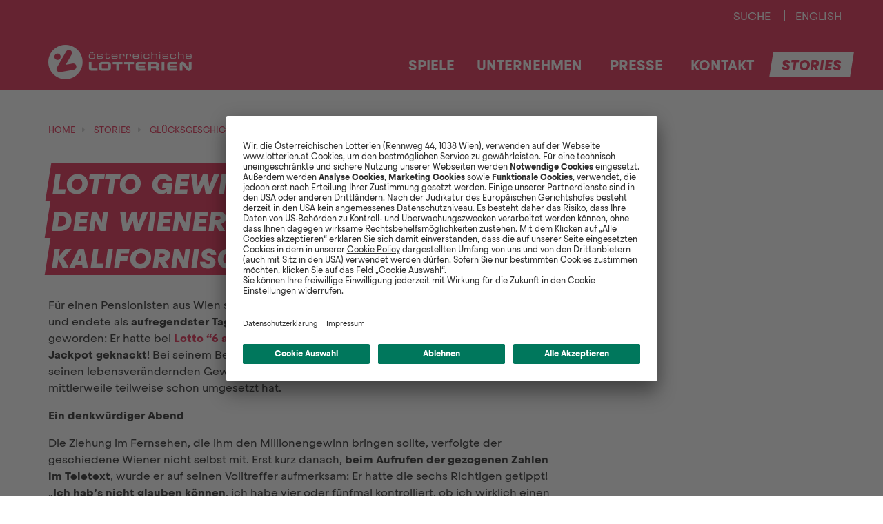

--- FILE ---
content_type: text/html; charset=utf-8
request_url: https://www.lotterien.at/stories/gluecksgeschichten/lotto-gewinner-wien
body_size: 15472
content:
<!DOCTYPE html>
<html class="no-js undef" data-lang="de" lang="de">
<head>

<meta charset="utf-8">
<!-- 
	This website is powered by TYPO3 - inspiring people to share!
	TYPO3 is a free open source Content Management Framework initially created by Kasper Skaarhoj and licensed under GNU/GPL.
	TYPO3 is copyright 1998-2026 of Kasper Skaarhoj. Extensions are copyright of their respective owners.
	Information and contribution at https://typo3.org/
-->


<link rel="icon" href="/favicon.ico" type="image/vnd.microsoft.icon">
<title>Lotto Gewinner in Wien » Glücksgeschichte | Österr. Lotterien</title>
<meta http-equiv="x-ua-compatible" content="IE=edge,chrome=1">
<meta name="generator" content="TYPO3 CMS">
<meta name="description" content="Sechsfach Jackpot in Wien ➜ Die Glücksgeschichte vom Lotto Sieg ✓ Gewinn durch Systemschein ✓ Statistiken über Gewinne in Wien ✓ Story lesen!">
<meta name="viewport" content="width=device-width, initial-scale=1, maximum-scale=device-width">
<meta name="keywords" content="Sechsfach Jackpot in Wien ➜ Die Glücksgeschichte vom Lotto Sieg ✓ Gewinn durch Systemschein ✓ Statistiken über Gewinne in Wien ✓ Story lesen!">
<meta property="og:title" content="Lotto Gewinner in Wien » Glücksgeschichte | Österr. Lotterien">
<meta property="og:description" content="Sechsfach Jackpot in Wien ➜ Die Glücksgeschichte vom Lotto Sieg ✓ Gewinn durch Systemschein ✓ Statistiken über Gewinne in Wien ✓ Story lesen!">
<meta property="og:image" content="https://www.lotterien.at/fileadmin/_processed_/8/b/csm_Stories-Freude-%C3%BCber-Gewinn-lotterien.at_d2c3edb735.jpg">
<meta property="og:image:url" content="https://www.lotterien.at/fileadmin/_processed_/8/b/csm_Stories-Freude-%C3%BCber-Gewinn-lotterien.at_d2c3edb735.jpg">
<meta property="og:image:width" content="1200">
<meta property="og:image:height" content="630">
<meta property="og:image:alt" content="Lotto Gewinner Story">
<meta property="og:image" content="/_assets/e44d7056381f77f10218e59cbde026c9/Images/Frontend/social/social-lotterien.jpg">
<meta property="og:image:type" content="image/jpeg">
<meta property="og:image:width" content="1200">
<meta property="og:image:height" content="630">
<meta name="twitter:card" content="summary">

<link rel="stylesheet" href="/_assets/5d8b9f09679dc63b809d410272f2c8ce/Css/frontend.min.css?1755842896" media="all" nonce="_tR9hFi5utRFXH0uJx_qrwKdKA23BNi45IWCdaFPrLW8O-BTRy3eqQ">

<link rel="stylesheet" href="/_assets/e44d7056381f77f10218e59cbde026c9/Styles/Frontend/lotterien.min.css?1756457249" media="screen" nonce="_tR9hFi5utRFXH0uJx_qrwKdKA23BNi45IWCdaFPrLW8O-BTRy3eqQ">
<link rel="stylesheet" href="/_assets/e44d7056381f77f10218e59cbde026c9/Styles/Frontend/print.min.css?1732803430" media="print" nonce="_tR9hFi5utRFXH0uJx_qrwKdKA23BNi45IWCdaFPrLW8O-BTRy3eqQ">




<script src="/_assets/e44d7056381f77f10218e59cbde026c9/JavaScript/Frontend/modernizr.min.js?1696837031" nonce="_tR9hFi5utRFXH0uJx_qrwKdKA23BNi45IWCdaFPrLW8O-BTRy3eqQ"></script>



<link rel="apple-touch-icon" href="/_assets/e44d7056381f77f10218e59cbde026c9/Images/Frontend/mobile/apple-touch-icon-60x60.png"><link rel="apple-touch-icon" sizes="76x76" href="/_assets/e44d7056381f77f10218e59cbde026c9/Images/Frontend/mobile/apple-touch-icon-76x76.png"><link rel="apple-touch-icon" sizes="120x120" href="/_assets/e44d7056381f77f10218e59cbde026c9/Images/Frontend/mobile/apple-touch-icon-120x120.png"><link rel="apple-touch-icon" sizes="152x152" href="/_assets/e44d7056381f77f10218e59cbde026c9/Images/Frontend/mobile/apple-touch-icon-152x152.png"><meta name="apple-itunes-app" content="app-id=1088859760" /><link rel="manifest" href="/manifest.json" /><link rel="preload" href="/_assets/e44d7056381f77f10218e59cbde026c9/Styles/Frontend/img/general@2x.11.png" as="image"><link rel="preload" href="/_assets/e44d7056381f77f10218e59cbde026c9/Styles/Frontend/fonts/fontawesome/fa-solid-900.woff" as="font" crossorigin><link rel="preload" href="/_assets/e44d7056381f77f10218e59cbde026c9/Styles/Frontend/fonts/fontawesome/fa-regular-400.woff" as="font" crossorigin><link rel="preload" href="/_assets/e44d7056381f77f10218e59cbde026c9/Styles/Frontend/fonts/fontawesome/fa-brands-400.woff" as="font" crossorigin>		<script id="usercentrics-cmp" data-settings-id="AZBupeSZ" src="https://app.usercentrics.eu/browser-ui/latest/loader.js" async></script>	<script type="text/plain" data-usercentrics="Google Tag Manager">
		(function (w, d, s, l, i) {
			if (i == '') {
				return console.log('no ID provided');
			}
			w[l] = w[l] || [];
			w[l].push({'gtm.start': new Date().getTime(), event: 'gtm.js'});
			if (i == 'DEBUG') return;
			var f = d.getElementsByTagName(s)[0], j = d.createElement(s),
				dl = l != 'dataLayer' ? '&l=' + l : '';
			var environment = '';
			j.async = true;
			j.src = 'https://www.googletagmanager.com/gtm.js?id=' + i + dl + environment;
			f.parentNode.insertBefore(j, f);
		})(window, document, 'script', 'dataLayer', 'GTM-5MT679X');
	</script>		<!-- Jentis -->
		<script type="text/javascript">
		(function (sCDN,sCDNProject,sCDNWorkspace,sCDNVers) {
			if ( window.localStorage !== null &&
			typeof window.localStorage === "object" &&
			typeof window.localStorage.getItem === "function" &&
			window.sessionStorage !== null &&
			typeof window.sessionStorage === "object" &&
			typeof window.sessionStorage.getItem === "function" ) {
				sCDNVers = window.sessionStorage.getItem('jts_preview_version') ||
					window.localStorage.getItem('jts_preview_version') ||
					sCDNVers;
			}
			window.jentis = window.jentis || {};
			window.jentis.config = window.jentis.config || {};
			window.jentis.config.frontend = window.jentis.config.frontend || {};
			window.jentis.config.frontend.cdnhost = sCDN+"/get/"+sCDNWorkspace+"/web/"+sCDNVers+"/";
			window.jentis.config.frontend.vers = sCDNVers;
			window.jentis.config.frontend.env = sCDNWorkspace;
			window.jentis.config.frontend.project = sCDNProject;
			window._jts = window._jts || [];
			var f   = document.getElementsByTagName("script")[0];
			var j = document.createElement("script");
			j.async = true;
			j.src   = window.jentis.config.frontend.cdnhost+"cor1kj.js";
			f.parentNode.insertBefore(j, f)
		})("https://a1fhol.lotterien.at","lotterien-at","live","_");
		</script>
		<!-- End Jentis -->

<script type="application/ld+json" id="ext-schema-jsonld">{"@context":"https://schema.org/","@type":"WebPage","breadcrumb":{"@type":"BreadcrumbList","itemListElement":[{"@type":"ListItem","item":"/","name":"Home","position":"1"},{"@type":"ListItem","item":"/stories","name":"Stories","position":"2"},{"@type":"ListItem","item":"/stories/gluecksgeschichten","name":"Glücksgeschichten","position":"3"},{"@type":"ListItem","name":"Lotto Gewinner in Wien: Von den Wiener Öffis zu kalifornischen Highways","position":"4"}]}}</script>
</head>
<body class="theme--red">
<div class="skiplinks">
	<a class="skiplinks__link" href="#content" title="Springe zur Hauptinhalt" accesskey="1">Zum Inhalt [AK+1]</a>
	<span class="skiplinks__separator"> / </span>
	<a class="skiplinks__link" href="/suche" title="Weiterleitung zur Suchseite" accesskey="2">Suche [AK+2]</a>
	<span class="skiplinks__separator"> / </span>
	<a class="skiplinks__link" href="#navigation" title="Springe zur Hauptmenü" accesskey="3">Navigation [AK+3]</a>
	<span class="skiplinks__separator"> / </span>
	<a class="skiplinks__link" href="/kontakt" title="Weiterleitung zur Kontaktseite" accesskey="4">Kontaktseite [AK+4]</a>
	<span class="skiplinks__separator"> / </span>
	<a class="skiplinks__link" href="/datenschutz" title="Weiterleitung zur Datenschutzerklärung" accesskey="5">Datenschutzrichtlinien [AK+5]</a>
</div>


<!--[if lte IE 8]><div class="notice">Sie verwenden einen <strong>veralteten</strong> Browser. <a href="http://browsehappy.com/locale=de" target="_blank">Aktualisiere</a> bitte deinen Browser für bestmögliche Surferlebnisse im Web.</div><![endif]-->
<noscript><div class="notice">Um den vollen Funktionsumfang dieser Webseite zu erfahren, benötigen Sie JavaScript. Eine Anleitung wie Sie JavaScript in Ihrem Browser einschalten, befindet sich <a href="http://www.enable-javascript.com/de/" target="_blank">hier</a>.</div></noscript>
<header class="header ">
	<div class="page-wrapper">
		<div class="header__top">
			<nav class="meta-navigation" role="navigation" aria-label="Navigation: Suche und Sprache">
    <ul class="navigation-items">
        <li class="navigation-item">
            <a id="search-link" href="/suche" class="navigation-link" aria-label="Link zur Suche">
                <span class="navigation-text">
                    Suche
                </span>
            </a>
        </li>
        <li class="navigation-item">
            <a href="/en" class="navigation-link" hreflang="en" aria-label="Switch to english language">
                <span class="navigation-text">
                    English
                </span>
            </a>
        </li>
    </ul>
</nav>

		</div>
		<div class="header__main">
			<div class="header-brand"><a href="/" class="header-brand-link" title="Zur Lotterien Startseite gehen">
        Österreichische Lotterien
    </a></div>
<div class="print-logo" aria-hidden="true"><img width="280" src="/_assets/e44d7056381f77f10218e59cbde026c9/Images/Frontend/logo/logo-print.jpg" alt="" /></div>


			<div class="meta-navigation-mobile" role="navigation">
    <ul class="navigation-items">
        <li class="navigation-item">
            <a href="/suche" class="navigation-link" title="Link zur Suche">
                <svg xmlns="http://www.w3.org/2000/svg" viewBox="0 0 23.568 23.566" aria-hidden="true">
                    <g transform="translate(-227.182 -3669.184)">
                        <g>
                            <g>
                                <path id="Shape_1107" d="M243.855,3684.09l6.529,6.53a1.251,1.251,0,0,1-1.768,1.77l-6.529-6.53a9.287,9.287,0,1,1,1.768-1.77Zm-7.355-12.34a6.75,6.75,0,1,0,6.75,6.75A6.749,6.749,0,0,0,236.5,3671.75Z" fill-rule="evenodd" fill="currentColor"></path>
                            </g>
                        </g>
                    </g>
                </svg>
            </a>
        </li>
    </ul>
</div>



			<button class="header__navigation-toggle" data-js="navigation-toggle" aria-label="Hauptmenü öffnen" data-label-state-1="Hauptmenü öffnen" data-label-state-2="Hauptmenü schließen">
				<span class="hamburger" aria-hidden="true">
					<span class="hamburger__line"></span>
					<span class="hamburger__line"></span>
					<span class="hamburger__line"></span>
				</span>
			</button>
			<nav class="primary-navigation is-inactive" id="navigation" aria-label="Main Menu">
	<div class="deco-wrapper">
		<ul class="navigation-items navigation-level-1">
    
        <li class="navigation-item navigation-level-1 has-children  ">
            <a href="/spiele/lotteriespiele" aria-haspopup="true" aria-expanded="false"  class="navigation-link navigation-level-1 ">
                <span>Spiele</span>
                <svg class="navigation-indicator navigation-level-1" aria-hidden="true" viewBox="0 0 24 24" xmlns="http://www.w3.org/2000/svg">
                    <path d="m5.5 0.75 10.72 10.72a0.749 0.749 0 0 1 0 1.06L5.5 23.25" fill="none" stroke="currentColor" stroke-linecap="round" stroke-linejoin="round" stroke-width="2">
                    </path>
                </svg>
            </a>
            
                
                        
    <div class="navigation-items-wrapper" aria-hidden="true">
        <button class="navigation__close" data-js="close-navigation-level" tabindex="-1">
            <svg xmlns="http://www.w3.org/2000/svg" viewBox="0 0 10.438 16" aria-hidden="true">
                <g transform="translate(10.438 16) rotate(180)">
                    <g transform="translate(0 0)">
                        <g>
                            <path d="M0,8.019A1.507,1.507,0,0,0,.542,9.172l7.744,6.54a1.32,1.32,0,0,0,1.787-.13,1.2,1.2,0,0,0-.094-1.719L3.207,8.144a.162.162,0,0,1,0-.25L9.979,2.175A1.207,1.207,0,0,0,10.415,1,1.25,1.25,0,0,0,9.556.062a1.323,1.323,0,0,0-1.27.265L.544,6.864A1.515,1.515,0,0,0,0,8.019Z" transform="translate(0 0)" fill="currentColor"></path>
                        </g>
                    </g>
                </g>
            </svg>
            zurück
        </button>
        <div class="navigation-items-shadow"></div>
        <div class="page-wrapper">
            <ul class="navigation-items navigation-level-2">
                
                    <li class="navigation-item navigation-level-2 has-children">
                        <a href="/spiele/lotteriespiele"  tabindex="-1" class="navigation-link navigation-level-2">Lotteriespiele</a>
                        
                            <ul class="navigation-items navigation-level-3">
                                
                                    <li class="navigation-item navigation-level-3">
                                        <a href="/spiele/lotteriespiele/lotto-6-aus-45" tabindex="-1"  class="navigation-link navigation-level-3">Lotto „6 aus 45“</a>
                                    </li>
                                
                                    <li class="navigation-item navigation-level-3">
                                        <a href="/spiele/lotteriespiele/lottoplus" tabindex="-1"  class="navigation-link navigation-level-3">LottoPlus</a>
                                    </li>
                                
                                    <li class="navigation-item navigation-level-3">
                                        <a href="/spiele/lotteriespiele/euromillionen" tabindex="-1"  class="navigation-link navigation-level-3">EuroMillionen</a>
                                    </li>
                                
                                    <li class="navigation-item navigation-level-3">
                                        <a href="/spiele/lotteriespiele/eurodreams" tabindex="-1"  class="navigation-link navigation-level-3">EuroDreams</a>
                                    </li>
                                
                                    <li class="navigation-item navigation-level-3">
                                        <a href="/spiele/lotteriespiele/joker" tabindex="-1"  class="navigation-link navigation-level-3">Joker</a>
                                    </li>
                                
                                    <li class="navigation-item navigation-level-3">
                                        <a href="/spiele/lotteriespiele/toto" tabindex="-1"  class="navigation-link navigation-level-3">Toto</a>
                                    </li>
                                
                                    <li class="navigation-item navigation-level-3">
                                        <a href="/spiele/lotteriespiele/toptipp" tabindex="-1"  class="navigation-link navigation-level-3">TopTipp</a>
                                    </li>
                                
                                    <li class="navigation-item navigation-level-3">
                                        <a href="/spiele/lotteriespiele/rubbellos" tabindex="-1"  class="navigation-link navigation-level-3">Rubbellos</a>
                                    </li>
                                
                                    <li class="navigation-item navigation-level-3">
                                        <a href="/spiele/lotteriespiele/brieflos" tabindex="-1"  class="navigation-link navigation-level-3">Brieflos</a>
                                    </li>
                                
                                    <li class="navigation-item navigation-level-3">
                                        <a href="/spiele/lotteriespiele/bingo" tabindex="-1"  class="navigation-link navigation-level-3">Bingo</a>
                                    </li>
                                
                                    <li class="navigation-item navigation-level-3">
                                        <a href="/spiele/lotteriespiele/zahlenlotto-1-90" tabindex="-1"  class="navigation-link navigation-level-3">Zahlenlotto 1-90</a>
                                    </li>
                                
                                    <li class="navigation-item navigation-level-3">
                                        <a href="/spiele/lotteriespiele/klassenlotterie" tabindex="-1"  class="navigation-link navigation-level-3">Klassenlotterie</a>
                                    </li>
                                
                            </ul>
                        
                    </li>
                
                    <li class="navigation-item navigation-level-2 has-children">
                        <a href="/spiele/win2dayat/lotteriespiele-auf-win2day"  tabindex="-1" class="navigation-link navigation-level-2">win2day.at</a>
                        
                            <ul class="navigation-items navigation-level-3">
                                
                                    <li class="navigation-item navigation-level-3">
                                        <a href="/spiele/win2dayat/lotteriespiele-auf-win2day" tabindex="-1"  class="navigation-link navigation-level-3">Lotteriespiele</a>
                                    </li>
                                
                                    <li class="navigation-item navigation-level-3">
                                        <a href="/spiele/win2dayat/casinospiele-auf-win2day" tabindex="-1"  class="navigation-link navigation-level-3">Casinospiele</a>
                                    </li>
                                
                                    <li class="navigation-item navigation-level-3">
                                        <a href="/spiele/win2dayat/sportwetten-auf-win2day" tabindex="-1"  class="navigation-link navigation-level-3">Sportwetten</a>
                                    </li>
                                
                                    <li class="navigation-item navigation-level-3">
                                        <a href="/spiele/win2dayat/slots-auf-win2day" tabindex="-1"  class="navigation-link navigation-level-3">Slots auf win2day</a>
                                    </li>
                                
                            </ul>
                        
                    </li>
                
                    <li class="navigation-item navigation-level-2 has-children">
                        <a href="/spiele/winwin/konzept"  tabindex="-1" class="navigation-link navigation-level-2">WINWIN</a>
                        
                            <ul class="navigation-items navigation-level-3">
                                
                                    <li class="navigation-item navigation-level-3">
                                        <a href="/spiele/winwin/konzept" tabindex="-1"  class="navigation-link navigation-level-3">Konzept</a>
                                    </li>
                                
                                    <li class="navigation-item navigation-level-3">
                                        <a href="/spiele/winwin/spielangebot" tabindex="-1"  class="navigation-link navigation-level-3">Spielangebot</a>
                                    </li>
                                
                                    <li class="navigation-item navigation-level-3">
                                        <a href="/spiele/winwin/standorte" tabindex="-1"  class="navigation-link navigation-level-3">Standorte</a>
                                    </li>
                                
                            </ul>
                        
                    </li>
                
                    <li class="navigation-item navigation-level-2 has-children">
                        <a href="/spiele/tipp3/tipp3-sportwetten"  tabindex="-1" class="navigation-link navigation-level-2">tipp3</a>
                        
                            <ul class="navigation-items navigation-level-3">
                                
                                    <li class="navigation-item navigation-level-3">
                                        <a href="/spiele/tipp3/tipp3-sportwetten" tabindex="-1"  class="navigation-link navigation-level-3">tipp3 - Sportwetten</a>
                                    </li>
                                
                                    <li class="navigation-item navigation-level-3">
                                        <a href="/spiele/tipp3/wo-koennen-sie-wetten" tabindex="-1"  class="navigation-link navigation-level-3">tipp3 Wettoptionen</a>
                                    </li>
                                
                                    <li class="navigation-item navigation-level-3">
                                        <a href="/spiele/tipp3/die-werte-von-tipp3" tabindex="-1"  class="navigation-link navigation-level-3">tipp3: Wer wir sind</a>
                                    </li>
                                
                            </ul>
                        
                    </li>
                
            </ul>
        </div>
    </div>

                    
            
        </li>
    
        <li class="navigation-item navigation-level-1 has-children  ">
            <a href="/unternehmen" aria-haspopup="true" aria-expanded="false"  class="navigation-link navigation-level-1 ">
                <span>Unternehmen</span>
                <svg class="navigation-indicator navigation-level-1" aria-hidden="true" viewBox="0 0 24 24" xmlns="http://www.w3.org/2000/svg">
                    <path d="m5.5 0.75 10.72 10.72a0.749 0.749 0 0 1 0 1.06L5.5 23.25" fill="none" stroke="currentColor" stroke-linecap="round" stroke-linejoin="round" stroke-width="2">
                    </path>
                </svg>
            </a>
            
                
                        
    <div class="navigation-items-wrapper" aria-hidden="true">
        <button class="navigation__close" data-js="close-navigation-level" tabindex="-1">
            <svg xmlns="http://www.w3.org/2000/svg" viewBox="0 0 10.438 16" aria-hidden="true">
                <g transform="translate(10.438 16) rotate(180)">
                    <g transform="translate(0 0)">
                        <g>
                            <path d="M0,8.019A1.507,1.507,0,0,0,.542,9.172l7.744,6.54a1.32,1.32,0,0,0,1.787-.13,1.2,1.2,0,0,0-.094-1.719L3.207,8.144a.162.162,0,0,1,0-.25L9.979,2.175A1.207,1.207,0,0,0,10.415,1,1.25,1.25,0,0,0,9.556.062a1.323,1.323,0,0,0-1.27.265L.544,6.864A1.515,1.515,0,0,0,0,8.019Z" transform="translate(0 0)" fill="currentColor"></path>
                        </g>
                    </g>
                </g>
            </svg>
            zurück
        </button>
        <div class="navigation-items-shadow"></div>
        <div class="page-wrapper">
            <ul class="navigation-items navigation-level-2">
                
                    <li class="navigation-item navigation-level-2 has-children">
                        <a href="/unternehmen/profil/wir-ueber-uns"  tabindex="-1" class="navigation-link navigation-level-2">Profil</a>
                        
                            <ul class="navigation-items navigation-level-3">
                                
                                    <li class="navigation-item navigation-level-3">
                                        <a href="/unternehmen/profil/wir-ueber-uns" tabindex="-1"  class="navigation-link navigation-level-3">Wir über uns</a>
                                    </li>
                                
                                    <li class="navigation-item navigation-level-3">
                                        <a href="/unternehmen/profil/rahmenbedingungen" tabindex="-1"  class="navigation-link navigation-level-3">Rahmenbedingungen</a>
                                    </li>
                                
                                    <li class="navigation-item navigation-level-3">
                                        <a href="/unternehmen/profil/vorstand" tabindex="-1"  class="navigation-link navigation-level-3">Vorstand</a>
                                    </li>
                                
                                    <li class="navigation-item navigation-level-3">
                                        <a href="/unternehmen/profil/aufsichtsrat" tabindex="-1"  class="navigation-link navigation-level-3">Aufsichtsrat</a>
                                    </li>
                                
                                    <li class="navigation-item navigation-level-3">
                                        <a href="/unternehmen/profil/organigramm" tabindex="-1"  class="navigation-link navigation-level-3">Organigramm</a>
                                    </li>
                                
                                    <li class="navigation-item navigation-level-3">
                                        <a href="/unternehmen/profil/vertriebsnetz" tabindex="-1"  class="navigation-link navigation-level-3">Vertriebsnetz</a>
                                    </li>
                                
                                    <li class="navigation-item navigation-level-3">
                                        <a href="/unternehmen/profil/lieferanten" tabindex="-1"  class="navigation-link navigation-level-3">Lieferanten</a>
                                    </li>
                                
                            </ul>
                        
                    </li>
                
                    <li class="navigation-item navigation-level-2 has-children">
                        <a href="/unternehmen/verantwortung/playsponsible"  tabindex="-1" class="navigation-link navigation-level-2">Verantwortung</a>
                        
                            <ul class="navigation-items navigation-level-3">
                                
                                    <li class="navigation-item navigation-level-3">
                                        <a href="/unternehmen/verantwortung/playsponsible" tabindex="-1"  class="navigation-link navigation-level-3">Playsponsible - Unsere Verantwortung</a>
                                    </li>
                                
                                    <li class="navigation-item navigation-level-3">
                                        <a href="/unternehmen/verantwortung/spielerschutz" tabindex="-1"  class="navigation-link navigation-level-3">Spielerschutz</a>
                                    </li>
                                
                                    <li class="navigation-item navigation-level-3">
                                        <a href="/unternehmen/verantwortung/corporate-social-responsibility" tabindex="-1"  class="navigation-link navigation-level-3">Corporate Social Responsibility</a>
                                    </li>
                                
                                    <li class="navigation-item navigation-level-3">
                                        <a href="/unternehmen/verantwortung/sportfoerderung" tabindex="-1"  class="navigation-link navigation-level-3">Sportförderung</a>
                                    </li>
                                
                                    <li class="navigation-item navigation-level-3">
                                        <a href="/unternehmen/verantwortung/zertifizierungen" tabindex="-1"  class="navigation-link navigation-level-3">Zertifizierungen</a>
                                    </li>
                                
                                    <li class="navigation-item navigation-level-3">
                                        <a href="/unternehmen/verantwortung/compliance" tabindex="-1"  class="navigation-link navigation-level-3">Compliance</a>
                                    </li>
                                
                                    <li class="navigation-item navigation-level-3">
                                        <a href="/unternehmen/verantwortung/hinweisgebersystem" tabindex="-1"  class="navigation-link navigation-level-3">Hinweisgebersystem</a>
                                    </li>
                                
                            </ul>
                        
                    </li>
                
                    <li class="navigation-item navigation-level-2 has-children">
                        <a href="/unternehmen/sponsoring"  tabindex="-1" class="navigation-link navigation-level-2">Sponsoring</a>
                        
                            <ul class="navigation-items navigation-level-3">
                                
                                    <li class="navigation-item navigation-level-3">
                                        <a href="/unternehmen/sponsoring/philosophie" tabindex="-1"  class="navigation-link navigation-level-3">Philosophie</a>
                                    </li>
                                
                                    <li class="navigation-item navigation-level-3">
                                        <a href="/unternehmen/sponsoring/projekte" tabindex="-1"  class="navigation-link navigation-level-3">Projekte</a>
                                    </li>
                                
                                    <li class="navigation-item navigation-level-3">
                                        <a href="/unternehmen/sponsoring/lotterien-tage" tabindex="-1"  class="navigation-link navigation-level-3">Lotterien Tage</a>
                                    </li>
                                
                                    <li class="navigation-item navigation-level-3">
                                        <a href="/unternehmen/sponsoring/sponsoring-ansprechpartnerinnen" tabindex="-1"  class="navigation-link navigation-level-3">Ansprechpartner:innen</a>
                                    </li>
                                
                            </ul>
                        
                    </li>
                
                    <li class="navigation-item navigation-level-2 has-children">
                        <a href="/unternehmen/gruppe/oesterreichische-lotterien"  tabindex="-1" class="navigation-link navigation-level-2">Gruppe</a>
                        
                            <ul class="navigation-items navigation-level-3">
                                
                                    <li class="navigation-item navigation-level-3">
                                        <a href="/unternehmen/gruppe/oesterreichische-lotterien" tabindex="-1"  class="navigation-link navigation-level-3">Österreichische Lotterien</a>
                                    </li>
                                
                                    <li class="navigation-item navigation-level-3">
                                        <a href="/unternehmen/gruppe/casinos-austria" tabindex="-1"  class="navigation-link navigation-level-3">Casinos Austria</a>
                                    </li>
                                
                                    <li class="navigation-item navigation-level-3">
                                        <a href="/unternehmen/gruppe/casinos-austria-international" tabindex="-1"  class="navigation-link navigation-level-3">Casinos Austria International</a>
                                    </li>
                                
                                    <li class="navigation-item navigation-level-3">
                                        <a href="/unternehmen/gruppe/win2day" tabindex="-1"  class="navigation-link navigation-level-3">win2day</a>
                                    </li>
                                
                                    <li class="navigation-item navigation-level-3">
                                        <a href="/unternehmen/gruppe/tipp3" tabindex="-1"  class="navigation-link navigation-level-3">tipp3</a>
                                    </li>
                                
                                    <li class="navigation-item navigation-level-3">
                                        <a href="/unternehmen/gruppe/winwin" tabindex="-1"  class="navigation-link navigation-level-3">WINWIN</a>
                                    </li>
                                
                            </ul>
                        
                    </li>
                
                    <li class="navigation-item navigation-level-2 has-children">
                        <a href="/unternehmen/karriere-bei-den-oesterreichischen-lotterien"  tabindex="-1" class="navigation-link navigation-level-2">Karriere</a>
                        
                            <ul class="navigation-items navigation-level-3">
                                
                                    <li class="navigation-item navigation-level-3">
                                        <a href="/unternehmen/karriere-bei-den-oesterreichischen-lotterien" tabindex="-1"  class="navigation-link navigation-level-3">Karriere bei den Österreichischen Lotterien</a>
                                    </li>
                                
                            </ul>
                        
                    </li>
                
            </ul>
        </div>
    </div>

                    
            
        </li>
    
        <li class="navigation-item navigation-level-1 has-children  is-last">
            <a href="/presse" aria-haspopup="true" aria-expanded="false"  class="navigation-link navigation-level-1 ">
                <span>Presse</span>
                <svg class="navigation-indicator navigation-level-1" aria-hidden="true" viewBox="0 0 24 24" xmlns="http://www.w3.org/2000/svg">
                    <path d="m5.5 0.75 10.72 10.72a0.749 0.749 0 0 1 0 1.06L5.5 23.25" fill="none" stroke="currentColor" stroke-linecap="round" stroke-linejoin="round" stroke-width="2">
                    </path>
                </svg>
            </a>
            
                
                        
    <div class="navigation-items-wrapper" aria-hidden="true">
        <button class="navigation__close" data-js="close-navigation-level" tabindex="-1">
            <svg xmlns="http://www.w3.org/2000/svg" viewBox="0 0 10.438 16" aria-hidden="true">
                <g transform="translate(10.438 16) rotate(180)">
                    <g transform="translate(0 0)">
                        <g>
                            <path d="M0,8.019A1.507,1.507,0,0,0,.542,9.172l7.744,6.54a1.32,1.32,0,0,0,1.787-.13,1.2,1.2,0,0,0-.094-1.719L3.207,8.144a.162.162,0,0,1,0-.25L9.979,2.175A1.207,1.207,0,0,0,10.415,1,1.25,1.25,0,0,0,9.556.062a1.323,1.323,0,0,0-1.27.265L.544,6.864A1.515,1.515,0,0,0,0,8.019Z" transform="translate(0 0)" fill="currentColor"></path>
                        </g>
                    </g>
                </g>
            </svg>
            zurück
        </button>
        <div class="navigation-items-shadow"></div>
        <div class="page-wrapper">
            <ul class="navigation-items navigation-level-2">
                
                    <li class="navigation-item navigation-level-2 has-children">
                        <a href="/presse/pressemitteilungen"  tabindex="-1" class="navigation-link navigation-level-2">Pressemitteilungen</a>
                        
                            <ul class="navigation-items navigation-level-3">
                                
                                    <li class="navigation-item navigation-level-3">
                                        <a href="/presse/pressemitteilungen/spiele" tabindex="-1"  class="navigation-link navigation-level-3">Spiele</a>
                                    </li>
                                
                                    <li class="navigation-item navigation-level-3">
                                        <a href="/presse/pressemitteilungen/aus-dem-unternehmen" tabindex="-1"  class="navigation-link navigation-level-3">Aus dem Unternehmen</a>
                                    </li>
                                
                            </ul>
                        
                    </li>
                
                    <li class="navigation-item navigation-level-2 has-children">
                        <a href="/presse/fotos"  tabindex="-1" class="navigation-link navigation-level-2">Fotos</a>
                        
                            <ul class="navigation-items navigation-level-3">
                                
                                    <li class="navigation-item navigation-level-3">
                                        <a href="/presse/fotos/spiele" tabindex="-1"  class="navigation-link navigation-level-3">Spiele</a>
                                    </li>
                                
                                    <li class="navigation-item navigation-level-3">
                                        <a href="/presse/fotos/unternehmen" tabindex="-1"  class="navigation-link navigation-level-3">Unternehmen</a>
                                    </li>
                                
                            </ul>
                        
                    </li>
                
                    <li class="navigation-item navigation-level-2 ">
                        <a href="/presse/ansprechpartner"  tabindex="-1" class="navigation-link navigation-level-2">Presse-Team</a>
                        
                    </li>
                
            </ul>
        </div>
    </div>

                    
            
        </li>
    
        <li class="navigation-item navigation-level-1 has-children  is-last">
            <a href="/kontakt" aria-haspopup="true" aria-expanded="false"  class="navigation-link navigation-level-1 ">
                <span>Kontakt</span>
                <svg class="navigation-indicator navigation-level-1" aria-hidden="true" viewBox="0 0 24 24" xmlns="http://www.w3.org/2000/svg">
                    <path d="m5.5 0.75 10.72 10.72a0.749 0.749 0 0 1 0 1.06L5.5 23.25" fill="none" stroke="currentColor" stroke-linecap="round" stroke-linejoin="round" stroke-width="2">
                    </path>
                </svg>
            </a>
            
                
                        
    <div class="navigation-items-wrapper" aria-hidden="true">
        <button class="navigation__close" data-js="close-navigation-level" tabindex="-1">
            <svg xmlns="http://www.w3.org/2000/svg" viewBox="0 0 10.438 16" aria-hidden="true">
                <g transform="translate(10.438 16) rotate(180)">
                    <g transform="translate(0 0)">
                        <g>
                            <path d="M0,8.019A1.507,1.507,0,0,0,.542,9.172l7.744,6.54a1.32,1.32,0,0,0,1.787-.13,1.2,1.2,0,0,0-.094-1.719L3.207,8.144a.162.162,0,0,1,0-.25L9.979,2.175A1.207,1.207,0,0,0,10.415,1,1.25,1.25,0,0,0,9.556.062a1.323,1.323,0,0,0-1.27.265L.544,6.864A1.515,1.515,0,0,0,0,8.019Z" transform="translate(0 0)" fill="currentColor"></path>
                        </g>
                    </g>
                </g>
            </svg>
            zurück
        </button>
        <div class="navigation-items-shadow"></div>
        <div class="page-wrapper">
            <ul class="navigation-items navigation-level-2">
                
                    <li class="navigation-item navigation-level-2 has-children">
                        <a href="/kontakt"  tabindex="-1" class="navigation-link navigation-level-2">Übersicht</a>
                        
                            <ul class="navigation-items navigation-level-3">
                                
                                    <li class="navigation-item navigation-level-3">
                                        <a href="/kontakt" tabindex="-1"  class="navigation-link navigation-level-3">Kunden-Servicecenter</a>
                                    </li>
                                
                                    <li class="navigation-item navigation-level-3">
                                        <a href="/presse/ansprechpartner" tabindex="-1"  class="navigation-link navigation-level-3">Presse-Team</a>
                                    </li>
                                
                                    <li class="navigation-item navigation-level-3">
                                        <a href="/unternehmen/sponsoring/sponsoring-ansprechpartnerinnen" tabindex="-1"  class="navigation-link navigation-level-3">Sponsoring-Team</a>
                                    </li>
                                
                            </ul>
                        
                    </li>
                
                    <li class="navigation-item navigation-level-2 has-children">
                        <a href="/spiele/services/hochgewinn-1"  tabindex="-1" class="navigation-link navigation-level-2">Services</a>
                        
                            <ul class="navigation-items navigation-level-3">
                                
                                    <li class="navigation-item navigation-level-3">
                                        <a href="/spiele/services/hochgewinn-1" tabindex="-1"  class="navigation-link navigation-level-3">Gewinnauszahlung</a>
                                    </li>
                                
                                    <li class="navigation-item navigation-level-3">
                                        <a href="/spiele/services/tipps-fuer-sicheres-spielen-1" tabindex="-1"  class="navigation-link navigation-level-3">Tipps für sicheres Spielen</a>
                                    </li>
                                
                                    <li class="navigation-item navigation-level-3">
                                        <a href="/spiele/services/lotterienapp" tabindex="-1"  class="navigation-link navigation-level-3">Lotterien App</a>
                                    </li>
                                
                                    <li class="navigation-item navigation-level-3">
                                        <a href="/spiele/services/vertriebspartnerin-werden" tabindex="-1"  class="navigation-link navigation-level-3">Vertriebspartner:in werden</a>
                                    </li>
                                
                            </ul>
                        
                    </li>
                
            </ul>
        </div>
    </div>

                    
            
        </li>
    
        <li class="navigation-item navigation-level-1 has-children is-active is-last">
            <a href="/stories" aria-haspopup="true" aria-expanded="false"  class="navigation-link navigation-level-1 is-special">
                <span>Stories</span>
                <svg class="navigation-indicator navigation-level-1" aria-hidden="true" viewBox="0 0 24 24" xmlns="http://www.w3.org/2000/svg">
                    <path d="m5.5 0.75 10.72 10.72a0.749 0.749 0 0 1 0 1.06L5.5 23.25" fill="none" stroke="currentColor" stroke-linecap="round" stroke-linejoin="round" stroke-width="2">
                    </path>
                </svg>
            </a>
            
                
                        
    <div class="navigation-items-wrapper" aria-hidden="true">
        <button class="navigation__close" data-js="close-navigation-level" tabindex="-1">
            <svg xmlns="http://www.w3.org/2000/svg" viewBox="0 0 10.438 16" aria-hidden="true">
                <g transform="translate(10.438 16) rotate(180)">
                    <g transform="translate(0 0)">
                        <g>
                            <path d="M0,8.019A1.507,1.507,0,0,0,.542,9.172l7.744,6.54a1.32,1.32,0,0,0,1.787-.13,1.2,1.2,0,0,0-.094-1.719L3.207,8.144a.162.162,0,0,1,0-.25L9.979,2.175A1.207,1.207,0,0,0,10.415,1,1.25,1.25,0,0,0,9.556.062a1.323,1.323,0,0,0-1.27.265L.544,6.864A1.515,1.515,0,0,0,0,8.019Z" transform="translate(0 0)" fill="currentColor"></path>
                        </g>
                    </g>
                </g>
            </svg>
            zurück
        </button>
        <div class="navigation-items-shadow"></div>
        <div class="page-wrapper">
            <ul class="navigation-items navigation-level-2 navigation-stories">
                
                    <li class="navigation-item navigation-stories navigation-level-2 has-children">
                        <a href="/stories/spiele"  tabindex="-1" class="navigation-link navigation-level-2">Spiele</a>
                        
                            <ul class="navigation-items navigation-stories navigation-level-3">
                                
                                    
                                        <li class="navigation-item navigation-stories navigation-level-3">
                                            <a href="/stories/spiele/lotto-bonus-ziehung-freitag" tabindex="-1"  class="navigation-link navigation-level-3">Lotto Bonus Ziehung am Freitag: Neuer Ort, gleiche Spannung</a>
                                        </li>
                                    
                                
                                    
                                        <li class="navigation-item navigation-stories navigation-level-3">
                                            <a href="/stories/spiele/toptipp-gewinntabelle" tabindex="-1"  class="navigation-link navigation-level-3">TopTipp Gewinntabelle: Alle Chancen auf einen Blick</a>
                                        </li>
                                    
                                
                                    
                                        <li class="navigation-item navigation-stories navigation-level-3">
                                            <a href="/stories/spiele/wie-gewinnt-man-im-lotto" tabindex="-1"  class="navigation-link navigation-level-3">Wie gewinnt man im Lotto? So versuchen Sie Ihr Glück!</a>
                                        </li>
                                    
                                
                                    
                                
                                    
                                
                                    
                                
                                    
                                
                                    
                                
                                    
                                
                                    
                                
                                    
                                
                                    
                                
                                    
                                
                                    
                                
                                    
                                
                                    
                                
                                    
                                
                                    
                                
                                    
                                
                                    
                                
                                    
                                
                                    
                                
                                    
                                
                                    
                                
                                    
                                
                                    
                                
                                    
                                
                                    
                                
                                    
                                
                                    
                                
                            </ul>
                            <div class="navigation-stories-block">
                                <hr />
                                <a href="/stories/spiele"  tabindex="-1" class="button">Weitere Artikel</a>
                            </div>
                        </li>
                    
                
                    <li class="navigation-item navigation-stories navigation-level-2 has-children">
                        <a href="/stories/hinter-den-kulissen"  tabindex="-1" class="navigation-link navigation-level-2">Hinter den Kulissen</a>
                        
                            <ul class="navigation-items navigation-stories navigation-level-3">
                                
                                    
                                        <li class="navigation-item navigation-stories navigation-level-3">
                                            <a href="/stories/hinter-den-kulissen/lotto-betrug-phishing-mails" tabindex="-1"  class="navigation-link navigation-level-3">Lotto Betrug: Achtung vor Phishing Mails</a>
                                        </li>
                                    
                                
                                    
                                        <li class="navigation-item navigation-stories navigation-level-3">
                                            <a href="/stories/hinter-den-kulissen/lotto-reklamationsfrist" tabindex="-1"  class="navigation-link navigation-level-3">Was ist die Reklamationsfrist bei Lotto “6 aus 45”?</a>
                                        </li>
                                    
                                
                                    
                                        <li class="navigation-item navigation-stories navigation-level-3">
                                            <a href="/stories/hinter-den-kulissen/online-casino-legal" tabindex="-1"  class="navigation-link navigation-level-3">Online-Casino in Österreich: Was ist legal – und was nicht?</a>
                                        </li>
                                    
                                
                                    
                                
                                    
                                
                                    
                                
                                    
                                
                                    
                                
                                    
                                
                                    
                                
                                    
                                
                                    
                                
                                    
                                
                                    
                                
                                    
                                
                                    
                                
                                    
                                
                                    
                                
                                    
                                
                            </ul>
                            <div class="navigation-stories-block">
                                <hr />
                                <a href="/stories/hinter-den-kulissen"  tabindex="-1" class="button">Weitere Artikel</a>
                            </div>
                        </li>
                    
                
                    <li class="navigation-item navigation-stories navigation-level-2 has-children">
                        <a href="/stories/zahlen"  tabindex="-1" class="navigation-link navigation-level-2">Zahlen</a>
                        
                            <ul class="navigation-items navigation-stories navigation-level-3">
                                
                                    
                                        <li class="navigation-item navigation-stories navigation-level-3">
                                            <a href="/stories/hinter-den-kulissen/lotto-zahlen-2025" tabindex="-1"  class="navigation-link navigation-level-3">Lotto Zahlen 2025: Ein Jahr voller Rekorde und Gewinner:innen</a>
                                        </li>
                                    
                                
                                    
                                        <li class="navigation-item navigation-stories navigation-level-3">
                                            <a href="/stories/zahlen/lotto-zahlen-archiv" tabindex="-1"  class="navigation-link navigation-level-3">Lotto Zahlen Archiv: Welche Zahlen wurden in Österreich gezogen?</a>
                                        </li>
                                    
                                
                                    
                                        <li class="navigation-item navigation-stories navigation-level-3">
                                            <a href="/stories/zahlen/lottogewinne-2024" tabindex="-1"  class="navigation-link navigation-level-3">Die höchsten Lotto-Gewinne 2024: Ein Jahr voller Rekorde und Gewinner:innen</a>
                                        </li>
                                    
                                
                                    
                                
                                    
                                
                                    
                                
                                    
                                
                                    
                                
                                    
                                
                                    
                                
                                    
                                
                                    
                                
                            </ul>
                            <div class="navigation-stories-block">
                                <hr />
                                <a href="/stories/zahlen"  tabindex="-1" class="button">Weitere Artikel</a>
                            </div>
                        </li>
                    
                
                    <li class="navigation-item navigation-stories navigation-level-2 has-children">
                        <a href="/stories/gluecksgeschichten"  tabindex="-1" class="navigation-link navigation-level-2">Glücksgeschichten</a>
                        
                            <ul class="navigation-items navigation-stories navigation-level-3">
                                
                                    
                                        <li class="navigation-item navigation-stories navigation-level-3">
                                            <a href="/stories/gluecksgeschichten/wettsteuer-in-oesterreich" tabindex="-1"  class="navigation-link navigation-level-3">Wettsteuer in Österreich: Was Sie über Sportwetten wissen müssen</a>
                                        </li>
                                    
                                
                                    
                                        <li class="navigation-item navigation-stories navigation-level-3">
                                            <a href="/stories/gluecksgeschichten/haus-gewinnen" tabindex="-1"  class="navigation-link navigation-level-3">Haus gewinnen? Diese Träume haben die meisten Menschen beim Lotto spielen</a>
                                        </li>
                                    
                                
                                    
                                        <li class="navigation-item navigation-stories navigation-level-3">
                                            <a href="/stories/gluecksgeschichten/casino-gewinne-versteuern" tabindex="-1"  class="navigation-link navigation-level-3">Muss man Casino Gewinne in Österreich versteuern?</a>
                                        </li>
                                    
                                
                                    
                                
                                    
                                
                                    
                                
                                    
                                
                                    
                                
                                    
                                
                                    
                                
                                    
                                
                                    
                                
                                    
                                
                                    
                                
                                    
                                
                                    
                                
                                    
                                
                                    
                                
                            </ul>
                            <div class="navigation-stories-block">
                                <hr />
                                <a href="/stories/gluecksgeschichten"  tabindex="-1" class="button">Weitere Artikel</a>
                            </div>
                        </li>
                    
                
            </ul>
        </div>
    </div>

                    
            
        </li>
    
</ul>





		<div class="deco">
			<svg xmlns="http://www.w3.org/2000/svg" viewBox="0 0 208 49.676">
				<path data-name="Pfad 83" d="M203.986 34.83v-9.093h3.845v8.828a3.847 3.847 0 01-6.947 2.279l-6.212-7.677v8.988h-3.858v-8.826a3.848 3.848 0 017.006-2.2l6.161 7.7zm-26.446.336h9.018v2.99h-9.972a3.9 3.9 0 01-3.9-3.843v-4.73a3.855 3.855 0 013.853-3.844h10.021v2.886h-9.022a1 1 0 00-1 1v1h9.285v2.578h-9.285v.978a1 1 0 001.007.992m-12.96-9.428h3.814v12.432h-3.814zm-9.1 6.248a1 1 0 00.993-1l.005-1.377a1 1 0 00-1.006-.989h-6.578v3.358h6.584zm-.012 2.9h-6.574v3.269h-3.851l-.005-12.417h11.387a3.852 3.852 0 013.85 3.843v1.445a3.806 3.806 0 01-.825 2.378 3.713 3.713 0 01.817 2.337v2.416h-3.8l.005-2.276a1 1 0 00-1.007-.992m-23.765.278h9.019v2.99h-9.971a3.9 3.9 0 01-3.9-3.843v-4.73a3.855 3.855 0 013.852-3.844h10.027v2.886h-9.027a1 1 0 00-1 1v1h9.281v2.578h-9.285v.978a1 1 0 001.006.992m-21.694-6.363v-3.082h14.273V28.8h-5.361v9.354h-3.815V28.8h-5.1zm-16.7 0v-3.082h14.193V28.8h-5.02v9.354h-3.815V28.8H93.31zm-29.66 6.081h7.6v3.256h-8.6a3.876 3.876 0 01-3.844-3.877v-8.541h3.853l-.007 8.148a1 1 0 00.993 1M77.5 38.131a3.852 3.852 0 01-3.851-3.842v-4.753a3.809 3.809 0 013.8-3.844h9.458a3.809 3.809 0 013.8 3.844v4.753a3.852 3.852 0 01-3.85 3.842zm.952-2.99h7.441a1 1 0 001.007-.992v-4.574a1 1 0 00-.993-1h-7.461a1 1 0 00-.993 1v4.574a1 1 0 001.007.992m109.8-14.368v-9.51h1.126v3.966h.026c.42-1.037 1.3-1.261 2.705-1.261h1.615c2.114 0 2.784 1.064 2.784 2.272v4.53h-1.13v-4.255c0-.985-.276-1.628-2.469-1.628h-.289c-2.639 0-3.244.5-3.244 2.075v3.808zm-11.253-2.6v-1.5c0-2.429 1.707-2.705 3.361-2.705h1.891c2.1 0 2.928.854 2.928 2.272v.184h-1.051v-.158c0-1.116-.735-1.379-1.865-1.379h-2.085c-1.064 0-2.062.157-2.062 1.825v1.403c0 1.5.919 1.838 2.285 1.838h1.9c1.051 0 1.93-.315 1.93-1.4v-.223h1.051v.2c0 1.693-.841 2.35-2.941 2.35h-2.547a2.484 2.484 0 01-2.81-2.7m-11.213.7v-.407h1.05v.328c0 .827.433 1.169 1.589 1.169h2.416c1.694 0 2.232-.065 2.232-1.063v-.053c0-.643-.184-1-1.536-1h-3.48c-1.589 0-2.18-.513-2.18-1.786v-.394c0-1.09.617-1.694 3.4-1.694h1.733c2.548 0 2.9.736 2.9 1.681v.355h-1.051v-.066c0-1.024-.682-1.051-1.917-1.051h-1.97c-1.615 0-1.97.158-1.97.919v.25c0 .552.184.867 1.366.867h2.98c1.694 0 2.85.17 2.85 1.983v.026c0 1.878-1.733 1.943-3.112 1.943h-2.075c-1.668 0-3.231 0-3.231-2.009m-16.149 1.9v-9.515h1.129v3.966h.026c.42-1.037 1.3-1.261 2.705-1.261h1.615c2.114 0 2.784 1.064 2.784 2.272v4.53h-1.129v-4.255c0-.985-.276-1.628-2.469-1.628h-.289c-2.64 0-3.243.5-3.243 2.075v3.808h-1.129zm-11.253-2.6v-1.5c0-2.429 1.707-2.705 3.362-2.705h1.891c2.1 0 2.928.854 2.928 2.272v.183h-1.051v-.158c0-1.116-.735-1.379-1.865-1.379h-2.06c-1.064 0-2.062.158-2.062 1.825v1.399c0 1.5.919 1.838 2.285 1.838h1.9c1.05 0 1.93-.315 1.93-1.4v-.223h1.057v.2c0 1.693-.841 2.35-2.941 2.35h-2.547a2.484 2.484 0 01-2.81-2.7m-25.314 2.6v-6.7h1.051v.972h.026a2.089 2.089 0 012.048-1.077h1.064c2.114 0 2.81.683 2.81 2.325v.8h-1.051v-.289c0-1.655-.342-1.917-2.35-1.917h-.7a1.6 1.6 0 00-1.773 1.628v4.255zm93.8-4.071v-.447c0-.683-.512-1.366-2.35-1.366h-1.655c-1.786 0-2.206.289-2.311 1.812zm-7.445 1.431v-1.466c0-2.429 1.681-2.705 3.283-2.705h1.812c2.022 0 3.48.512 3.48 2.9v.746h-7.446v.42c0 1.524.736 1.917 2.705 1.917h1.549c1.419 0 2-.184 2.062-1.208h1.129v.131c0 1.536-1.274 2-3.375 2h-2.048c-1.471 0-3.152-.276-3.152-2.744m-96 2.639v-6.7h1.05v.972h.026a2.089 2.089 0 012.048-1.077h1.064c2.114 0 2.81.683 2.81 2.325v.8h-1.051v-.289c0-1.655-.342-1.917-2.35-1.917h-.7a1.6 1.6 0 00-1.773 1.628v4.255zm-20.285-2.01v-3.768h-1.477v-.919h1.471v-1.589h1.13v1.589h4.478v.919h-4.479v3.335c0 1.248.433 1.628 1.668 1.628h.354c1.5 0 1.734-.315 1.734-1.72v-.5h.919v.735c0 1.34-.131 2.4-2.574 2.4h-.617c-2.115 0-2.614-1.024-2.614-2.115m78.133-4.688h1.13v6.7h-1.13v-6.7zm0-2.81h1.13v1.234h-1.13zm-31.236 5.437v-.447c0-.683-.512-1.366-2.35-1.366h-1.655c-1.786 0-2.206.289-2.311 1.812zm4.28-2.626h1.129v6.7h-1.129zm0-2.81h1.129v1.234h-1.129zm-11.727 6.873v-1.457c0-2.429 1.68-2.705 3.283-2.705h1.817c2.022 0 3.48.512 3.48 2.9v.746h-7.446v.42c0 1.524.735 1.917 2.705 1.917h1.549c1.418 0 2-.184 2.061-1.208h1.13v.131c0 1.536-1.274 2-3.375 2h-2.049c-1.471 0-3.151-.276-3.151-2.744m-51.965.735v-.407h1.051v.328c0 .827.433 1.169 1.589 1.169h2.416c1.694 0 2.232-.065 2.232-1.063v-.053c0-.643-.184-1-1.536-1h-3.48c-1.589 0-2.18-.513-2.18-1.786v-.394c0-1.09.617-1.694 3.4-1.694h1.733c2.548 0 2.9.736 2.9 1.681v.355h-1.051v-.066c0-1.024-.683-1.051-1.917-1.051h-1.97c-1.615 0-1.97.158-1.97.919v.25c0 .552.184.867 1.366.867h2.981c1.694 0 2.85.17 2.85 1.983v.026c0 1.878-1.734 1.943-3.112 1.943h-2.075c-1.669 0-3.231 0-3.231-2.009m28.584-2.167v-.447c0-.683-.512-1.366-2.35-1.366H95.2c-1.786 0-2.206.289-2.311 1.812zm-7.445 1.431v-1.454c0-2.429 1.681-2.705 3.283-2.705h1.812c2.022 0 3.48.512 3.48 2.9v.746H92.89v.42c0 1.524.735 1.917 2.705 1.917h1.549c1.418 0 2-.184 2.061-1.208h1.129v.132c0 1.536-1.274 2-3.375 2H94.91c-1.47 0-3.151-.275-3.151-2.744m-27.7-6.737h1.127v1.47h-1.129zm-5.332 6.763v-1.47c0-2.206 1.563-2.719 3.7-2.719h1.615c2.14 0 3.7.512 3.7 2.719v1.47c0 2.206-1.563 2.718-3.7 2.718h-1.615c-2.14 0-3.7-.512-3.7-2.718m7.892-.066v-1.34c0-1.563-.919-1.865-2.232-1.865h-2.3c-1.313 0-2.232.3-2.232 1.865v1.339c0 1.563.919 1.865 2.232 1.865h2.3c1.313 0 2.232-.3 2.232-1.865m-5.318-6.7h1.129v1.474h-1.129z" fill="#fff" />
				<path data-name="Pfad 84" d="M24.838 0a24.838 24.838 0 1024.837 24.838A24.838 24.838 0 0024.838 0zM8.693 17.179a4.554 4.554 0 114.554 4.554 4.553 4.553 0 01-4.554-4.554zm28.13 18.813l-19.707 3.475a4.531 4.531 0 01-4.7-6.739l13.4-23.215a4.531 4.531 0 017.848 4.531L25.11 28.857l10.138-1.787a4.531 4.531 0 111.574 8.923z" fill="currentColor" />
			</svg>
		</div>
	</div>
</nav>

		</div>
		<div class="header__shadow"></div>
	</div>
</header>

<div class="breadcrumb" aria-label="Navigation Breadcrumbs" role="navigation">
	<div class="page-wrapper">
		<ul class="navigation-items" itemscope itemtype="https://schema.org/BreadcrumbList">
			
    
            <li class="navigation-item" itemprop="itemListElement" itemscope itemtype="https://schema.org/ListItem" >
                
                        <a href="/" itemprop="item" itemscope itemtype="https://schema.org/WebPage" itemid="https://www.lotterien.at/" class="navigation-link" >
                            <span itemprop="name">Home</span>
                        </a>
                        <meta itemprop="position" content="1" />
                    
            </li>
        

    
            <li class="navigation-item" itemprop="itemListElement" itemscope itemtype="https://schema.org/ListItem" >
                
                        <a href="/stories" itemprop="item" itemscope itemtype="https://schema.org/WebPage" itemid="https://www.lotterien.at/stories" class="navigation-link" >
                            <span itemprop="name">Stories</span>
                        </a>
                        <meta itemprop="position" content="2" />
                    
            </li>
        

    
            <li class="navigation-item" itemprop="itemListElement" itemscope itemtype="https://schema.org/ListItem" >
                
                        <a href="/stories/gluecksgeschichten" itemprop="item" itemscope itemtype="https://schema.org/WebPage" itemid="https://www.lotterien.at/stories/gluecksgeschichten" class="navigation-link" >
                            <span itemprop="name">Glücksgeschichten</span>
                        </a>
                        <meta itemprop="position" content="3" />
                    
            </li>
        

    
            <li class="navigation-item" itemprop="itemListElement" itemscope itemtype="https://schema.org/ListItem" aria-current="page">
                
                        <span>
                            <span itemprop="name">Lotto Gewinner in Wien: Von den Wiener Öffis zu kalifornischen Highways</span>
                            <meta itemprop="position" content="4" />
                        </span>
                    
            </li>
        


		</ul>
	</div>
</div>

<main class="main " 

>
	
		<div class="content">
	<div class="page-wrapper">
		<div class="columns">
			<div class="column column-main">
				

<h1 class="-splitted"><span>Lotto</span><span>Gewinner</span><span>in</span><span>Wien:</span><span>Von</span><span>den</span><span>Wiener</span><span>Öffis</span><span>zu</span><span>kalifornischen</span><span>Highways</span></h1>


			</div>
		</div>
		<div class="columns">
			<div class="column column-main">
				<p class="bodytext">Für einen Pensionisten aus Wien startete der 12. September 2018 als ganz normaler Mittwoch – und endete als <strong>aufregendster Tag seines Lebens.</strong> Für den Wiener war das Unglaubliche wahr geworden: Er hatte bei <a href="/spiele/lotteriespiele/lotto-6-aus-45" class="link-internal">Lotto “6 aus 45” </a>sechs richtige Zahlen getippt und somit den <strong>6-fach Jackpot geknackt</strong>! Bei seinem Besuch bei den Österreichischen Lotterien verriet er, wie er auf seinen lebensverändernden Gewinn reagierte und wie seine Zukunftspläne aussehen, die er mittlerweile teilweise schon umgesetzt hat.</p>
<h5>Ein denkwürdiger Abend</h5>
<p class="bodytext">Die Ziehung im Fernsehen, die ihm den Millionengewinn bringen sollte, verfolgte der geschiedene Wiener nicht selbst mit. Erst kurz danach, <strong>beim Aufrufen der gezogenen Zahlen im Teletext</strong>, wurde er auf seinen Volltreffer aufmerksam: Er hatte die sechs Richtigen getippt! „<strong>Ich hab’s nicht glauben können</strong>, ich habe vier oder fünfmal kontrolliert, ob ich wirklich einen Sechser habe“, erzählte der Pensionist.</p>
<p class="bodytext">Völlig aus dem Häuschen rief der glückliche Gewinner gleich am selben Abend bei den Österreichischen Lotterien an und <strong>konnte vor lauter Aufregung kaum seine Quittungsnummer durchgeben</strong> – einen Sechsfachjackpot knackt man eben nicht alle Tage. <strong>Mit seinem Glück war er allerdings nicht allein</strong>: Ein anderer Spielteilnehmer, ebenfalls aus der österreichischen Hauptstadt, hatte auch die Gewinnzahlen getippt. Mit <strong>jeweils 5,1 Millionen Euro Gewinn</strong> stiegen die beiden dennoch außerordentlich gut aus.</p>
<h5>Gewonnen mit System</h5>
<p class="bodytext">Seinen Lotto Sieg hat der Wiener Pensionist <strong>einem Systemspiel zu verdanken</strong>. Bisher hatte er gerne auf das System 0/07 gesetzt, welches es erlaubt, sieben statt sechs Zahlen anzukreuzen. Seinen Sechser hat ihm allerdings das <strong>System 3/05</strong> beschert. Bei diesem System kann man sogar <strong>8 Zahlen ankreuzen,</strong> wodurch die Gewinnchancen entsprechend höher liegen. „Die Zahlen sind mir gerade so eingefallen, und ich habe das allererste Mal dieses System versucht“, erzählte der neue Millionär von seinem Weg zum Erfolg.</p>
<p class="bodytext">Beim <strong>Spielen mit Lotto Systemschein</strong> können Sie <strong>sieben bis zwölf Zahlen auswählen</strong>. Aus Ihren getippten Zahlen ermittelt der Computer alle möglichen Kombinationen und reicht diese als einzelne Tipps ein. Bei zwölf Wahlzahlen sind das ganze <strong>924 Tipps</strong>! Außerdem gibt es die Möglichkeit mit <strong>Bankzahlen</strong> zu spielen. So können Sie einzelne Zahlen fixieren, die in jedem einzelnen Tipp vorkommen sollen. Systemscheine erhalten Sie in allen <a href="/annahmestellen" class="link-internal">Lotto Annahmestellen </a>oder Sie spielen das Lotto System ganz einfach online auf <a href="https://www.win2day.at/" target="_blank" rel="noreferrer">win2day.</a> Mehr Infos rund ums Lotto spielen mit System erfahren Sie in der <a href="/stories/spiele/lotto-systemschein-anleitung" class="link-internal">Story über den Lotto Systemschein.</a></p>
<h5>Wenn Tagträume wahr werden</h5>
<p class="bodytext">Was würden Sie tun, wenn Sie plötzlich Millionär:in wären? Von der Luxusreise über das Traumhaus bis hin zum eigenen Segelboot ist plötzlich alles in greifbarer Reichweite. Und wem würden Sie von Ihrem Sieg erzählen? Der Wiener Lotto Gewinner wollte sein Glück erstmal für sich behalten. Auch bei der Geldplanung entschied sich der geschiedene Vater für <strong>den vernünftigen Weg</strong>: Zunächst plante er, sich vollständig von <strong>kleinen Kreditschulden zu befreien</strong> und dann sollte auch <strong>sein Sohn noch einen ordentlichen Betrag bekommen.</strong></p>
<p class="bodytext">Einen Herzenswunsch hat er sich aber bereits erfüllt: <strong>ein eigenes Motorrad.</strong> Bis dahin ausschließlich auf öffentliche Verkehrsmittel angewiesen, entschied er sich, seinen Führerschein zu machen und legte sich ein Motorrad der Marke Harley Davidson zu. Dies war der erste Schritt, um seinen langjährigen Traum <strong>eines Roadtrips entlang des malerischen Pacific Coast Highway an der kalifornischen Küste</strong> in die Realität umzusetzen. Und Lotto spielen? Das macht er nach wie vor, denn: „Am Reiz des Spiels an sich hat der Millionengewinn ja nichts geändert.</p>
<h5>Lotto Statistik: Millionenglück in Wien</h5>
<p class="bodytext">Mit ihrem Gewinn in der Höhe von 5,1 Millionen Euro stehen die beiden Lotto Sieger <strong>auf Platz Acht der höchsten Lotto Sechser</strong> in der Wiener Lotto Geschichte. Der größte Jackpot, den ein:e Wiener:in je geknackt hat, war ein Fünffachjackpot mit einer Gewinnsumme von 9,6 Millionen Euro. Insgesamt hat die Bundeshauptstadt Österreichs <strong>147 Lotto Sechser</strong> zu verzeichnen. Damit steht Wien, nach Niederösterreich, an <strong>zweiter Stelle in Österreich</strong>, was die Anzahl der Lotto Sechser betrifft (Stand: November 2025). <strong>Alle interessanten Daten</strong> seit 2011 zur Verteilung der Lotto-Gewinne über die neun Bundesländer hinweg finden Sie in unserer <a href="https://www.win2day.at/lotterie/lotto/lotto-statistik-details" target="_blank" class="Hyperlink SCXW88617138 BCX8" rel="noreferrer noopener">Lotto Jackpot Statistik.</a></p>
<h5>Lust auf weitere Geschichten vom Glück?</h5>
<p class="bodytext">Ein Lotto Sechser kann das Leben ordentlich auf den Kopf stellen. Von Ungläubigkeit bis hin zur Glückseligkeit ist die ganze Palette an Gefühlen involviert. <strong>Wie es anderen Lotto Gewinner:innen ergangen ist</strong>, als sie von ihrem Glück erfuhren, und was Sie jetzt mit Ihrem Geld anstellen, können Sie in den <a href="/stories/gluecksgeschichten" class="link-internal">Glücksgeschichten </a>nachlesen. In unseren <a href="/stories" class="link-internal">Lotterien Stories</a> finden Sie außerdem spannende <a href="/stories/hinter-den-kulissen" class="link-internal">Einblicke hinter die Kulissen</a> und Infos zu <a href="/stories/spiele" class="link-internal">unterschiedlichen Spielweisen</a> bei <a href="/spiele/lotteriespiele/lotto-6-aus-45" class="link-internal">Lotto,</a> <a href="/spiele/lotteriespiele/euromillionen" class="link-internal">Euromillionen</a> und <a href="/spiele/lotteriespiele/rubbellos" class="link-internal">Rubbellosen.</a>&nbsp;</p>
			</div>
			<div class="column column-aside">
				
			</div>
		</div>
		
    
            
                
                    <hr class="grey wce--big" />
                    <h2>Weitere Stories in diesem Bereich</h2>
                
                <div class="stories -grid wce">
                    
                        
                        



<article class="story -simple ">
    
        
                <a aria-label="Mehr über: Wettsteuer in Österreich: Was Sie über Sportwetten wissen müssen" class="story__link" href="/stories/gluecksgeschichten/wettsteuer-in-oesterreich">
                    
    <span class="story__image">
        
                
                        
    <picture class="story__picture -small">
        
            <img src="/fileadmin/_processed_/2/9/csm_Sportwetten-Gewinne-und-Steuern_470d2d0eeb.jpg" width="567" height="479" alt="" />
        
    </picture>

                        
    <picture class="story__picture -large">
        
            <img src="/fileadmin/_processed_/2/9/csm_Sportwetten-Gewinne-und-Steuern_e99290b540.jpg" width="638" height="243" alt="" />
        
    </picture>

                        <span class="story__overlay"></span>
                    
            
        
                <span class="story__category -icon">
                    <span class="sr-only">Glücksgeschichten</span>
                    <span aria-hidden="true">
                        <svg viewBox="0 0 48 48.026">
    <path fill="currentcolor" d="M11.472,14.19h0l9.861,1.12a1,1,0,0,0,.82-.28,1.06,1.06,0,0,0,.3-.82l-1.02-10a4.618,4.618,0,0,0-1.7-3.14,4.681,4.681,0,0,0-6.589.64l-.032.04a4.8,4.8,0,0,0-1.06,2.64.439.439,0,0,1-.42.4,4.438,4.438,0,0,0-2.56,1.04A4.658,4.658,0,0,0,7.327,8.969a4.741,4.741,0,0,0,4.141,5.221Z" transform="translate(0 0.013)"/>
    <path fill="currentcolor" d="M36.435,14.19h0l-9.861,1.12a1,1,0,0,1-.82-.28,1.064,1.064,0,0,1-.3-.82l1.02-10a4.622,4.622,0,0,1,1.7-3.14A4.7,4.7,0,0,1,31.634.01a4.779,4.779,0,0,1,3.18,1.72,4.616,4.616,0,0,1,1.14,2.66.44.44,0,0,0,.42.4,4.438,4.438,0,0,1,2.56,1.04,4.658,4.658,0,0,1,1.74,3.14,4.742,4.742,0,0,1-4.21,5.218l-.031,0Z" transform="translate(0 0.013)"/>
    <path fill="currentcolor" d="M36.435,19.851h0l-9.861-1.14a1.116,1.116,0,0,0-.82.28,1.061,1.061,0,0,0-.3.82l1.02,10a4.623,4.623,0,0,0,1.7,3.18,4.721,4.721,0,0,0,6.641-.68,4.8,4.8,0,0,0,1.04-2.6.5.5,0,0,1,.46-.46,4.851,4.851,0,0,0,2.52-1,4.721,4.721,0,0,0-2.4-8.361Z" transform="translate(0 0.013)"/>
    <path fill="currentcolor" d="M22.153,18.991a1.116,1.116,0,0,0-.82-.28l-9.861,1.14h0a4.721,4.721,0,0,0-2.4,8.361,4.783,4.783,0,0,0,2.54.98.5.5,0,0,1,.44.46,4.722,4.722,0,0,0,7.681,3.3,4.623,4.623,0,0,0,1.7-3.18l1.02-10A1.06,1.06,0,0,0,22.153,18.991Z" transform="translate(0 0.013)"/>
    <path fill="currentcolor" d="M31.454,44.013a5,5,0,0,1-5-5v-3a2,2,0,0,0-4,0v3a9.021,9.021,0,0,0,9,9,2,2,0,0,0,0-4Z" transform="translate(0 0.013)"/>
</svg>

                    </span>
                </span>
            
    </span>

                    
    <span class="story__content">
        <span class="story__title">Wettsteuer in Österreich: Was Sie über Sportwetten wissen müssen</span>
        
    </span>

                </a>
            
    
</article>







                    
                        
                        



<article class="story -simple ">
    
        
                <a aria-label="Mehr über: Haus gewinnen? Diese Träume haben die meisten Menschen beim Lotto spielen" class="story__link" href="/stories/gluecksgeschichten/haus-gewinnen">
                    
    <span class="story__image">
        
                
                        
    <picture class="story__picture -small">
        
            <img src="/fileadmin/_processed_/8/2/csm_Gewinn-Freude-EuroMillionen-und-Lotto-Story-lotterien.at_7b4ec936c0.jpg" width="948" height="799" alt="Freude über Gewinn EuroMillionen und Lotto" title="Freude über Gewinn EuroMillionen und Lotto" />
        
    </picture>

                        
    <picture class="story__picture -large">
        
            <img src="/fileadmin/_processed_/8/2/csm_Gewinn-Freude-EuroMillionen-und-Lotto-Story-lotterien.at_5661916f8b.jpg" width="1196" height="456" alt="Freude über Gewinn EuroMillionen und Lotto" title="Freude über Gewinn EuroMillionen und Lotto" />
        
    </picture>

                        <span class="story__overlay"></span>
                    
            
        
                <span class="story__category -icon">
                    <span class="sr-only">Glücksgeschichten</span>
                    <span aria-hidden="true">
                        <svg viewBox="0 0 48 48.026">
    <path fill="currentcolor" d="M11.472,14.19h0l9.861,1.12a1,1,0,0,0,.82-.28,1.06,1.06,0,0,0,.3-.82l-1.02-10a4.618,4.618,0,0,0-1.7-3.14,4.681,4.681,0,0,0-6.589.64l-.032.04a4.8,4.8,0,0,0-1.06,2.64.439.439,0,0,1-.42.4,4.438,4.438,0,0,0-2.56,1.04A4.658,4.658,0,0,0,7.327,8.969a4.741,4.741,0,0,0,4.141,5.221Z" transform="translate(0 0.013)"/>
    <path fill="currentcolor" d="M36.435,14.19h0l-9.861,1.12a1,1,0,0,1-.82-.28,1.064,1.064,0,0,1-.3-.82l1.02-10a4.622,4.622,0,0,1,1.7-3.14A4.7,4.7,0,0,1,31.634.01a4.779,4.779,0,0,1,3.18,1.72,4.616,4.616,0,0,1,1.14,2.66.44.44,0,0,0,.42.4,4.438,4.438,0,0,1,2.56,1.04,4.658,4.658,0,0,1,1.74,3.14,4.742,4.742,0,0,1-4.21,5.218l-.031,0Z" transform="translate(0 0.013)"/>
    <path fill="currentcolor" d="M36.435,19.851h0l-9.861-1.14a1.116,1.116,0,0,0-.82.28,1.061,1.061,0,0,0-.3.82l1.02,10a4.623,4.623,0,0,0,1.7,3.18,4.721,4.721,0,0,0,6.641-.68,4.8,4.8,0,0,0,1.04-2.6.5.5,0,0,1,.46-.46,4.851,4.851,0,0,0,2.52-1,4.721,4.721,0,0,0-2.4-8.361Z" transform="translate(0 0.013)"/>
    <path fill="currentcolor" d="M22.153,18.991a1.116,1.116,0,0,0-.82-.28l-9.861,1.14h0a4.721,4.721,0,0,0-2.4,8.361,4.783,4.783,0,0,0,2.54.98.5.5,0,0,1,.44.46,4.722,4.722,0,0,0,7.681,3.3,4.623,4.623,0,0,0,1.7-3.18l1.02-10A1.06,1.06,0,0,0,22.153,18.991Z" transform="translate(0 0.013)"/>
    <path fill="currentcolor" d="M31.454,44.013a5,5,0,0,1-5-5v-3a2,2,0,0,0-4,0v3a9.021,9.021,0,0,0,9,9,2,2,0,0,0,0-4Z" transform="translate(0 0.013)"/>
</svg>

                    </span>
                </span>
            
    </span>

                    
    <span class="story__content">
        <span class="story__title">Haus gewinnen? Diese Träume haben die meisten Menschen beim Lotto spielen</span>
        
    </span>

                </a>
            
    
</article>







                    
                        
                        



<article class="story -simple ">
    
        
                <a aria-label="Mehr über: Muss man Casino Gewinne in Österreich versteuern?" class="story__link" href="/stories/gluecksgeschichten/casino-gewinne-versteuern">
                    
    <span class="story__image">
        
                
                        
    <picture class="story__picture -small">
        
            <img src="/fileadmin/_processed_/f/8/csm_Online-Casino-versteuern_7f4cd048b5.jpg" width="567" height="479" alt="" />
        
    </picture>

                        
    <picture class="story__picture -large">
        
            <img src="/fileadmin/_processed_/f/8/csm_Online-Casino-versteuern_ab444187e2.jpg" width="639" height="243" alt="" />
        
    </picture>

                        <span class="story__overlay"></span>
                    
            
        
                <span class="story__category -icon">
                    <span class="sr-only">Glücksgeschichten</span>
                    <span aria-hidden="true">
                        <svg viewBox="0 0 48 48.026">
    <path fill="currentcolor" d="M11.472,14.19h0l9.861,1.12a1,1,0,0,0,.82-.28,1.06,1.06,0,0,0,.3-.82l-1.02-10a4.618,4.618,0,0,0-1.7-3.14,4.681,4.681,0,0,0-6.589.64l-.032.04a4.8,4.8,0,0,0-1.06,2.64.439.439,0,0,1-.42.4,4.438,4.438,0,0,0-2.56,1.04A4.658,4.658,0,0,0,7.327,8.969a4.741,4.741,0,0,0,4.141,5.221Z" transform="translate(0 0.013)"/>
    <path fill="currentcolor" d="M36.435,14.19h0l-9.861,1.12a1,1,0,0,1-.82-.28,1.064,1.064,0,0,1-.3-.82l1.02-10a4.622,4.622,0,0,1,1.7-3.14A4.7,4.7,0,0,1,31.634.01a4.779,4.779,0,0,1,3.18,1.72,4.616,4.616,0,0,1,1.14,2.66.44.44,0,0,0,.42.4,4.438,4.438,0,0,1,2.56,1.04,4.658,4.658,0,0,1,1.74,3.14,4.742,4.742,0,0,1-4.21,5.218l-.031,0Z" transform="translate(0 0.013)"/>
    <path fill="currentcolor" d="M36.435,19.851h0l-9.861-1.14a1.116,1.116,0,0,0-.82.28,1.061,1.061,0,0,0-.3.82l1.02,10a4.623,4.623,0,0,0,1.7,3.18,4.721,4.721,0,0,0,6.641-.68,4.8,4.8,0,0,0,1.04-2.6.5.5,0,0,1,.46-.46,4.851,4.851,0,0,0,2.52-1,4.721,4.721,0,0,0-2.4-8.361Z" transform="translate(0 0.013)"/>
    <path fill="currentcolor" d="M22.153,18.991a1.116,1.116,0,0,0-.82-.28l-9.861,1.14h0a4.721,4.721,0,0,0-2.4,8.361,4.783,4.783,0,0,0,2.54.98.5.5,0,0,1,.44.46,4.722,4.722,0,0,0,7.681,3.3,4.623,4.623,0,0,0,1.7-3.18l1.02-10A1.06,1.06,0,0,0,22.153,18.991Z" transform="translate(0 0.013)"/>
    <path fill="currentcolor" d="M31.454,44.013a5,5,0,0,1-5-5v-3a2,2,0,0,0-4,0v3a9.021,9.021,0,0,0,9,9,2,2,0,0,0,0-4Z" transform="translate(0 0.013)"/>
</svg>

                    </span>
                </span>
            
    </span>

                    
    <span class="story__content">
        <span class="story__title">Muss man Casino Gewinne in Österreich versteuern?</span>
        
    </span>

                </a>
            
    
</article>







                    
                        
                        



<article class="story -simple ">
    
        
                <a aria-label="Mehr über: Lotto System Erfahrungsbericht – wenn ein Tipp gleich mehrere Chancen bringt" class="story__link" href="/stories/gluecksgeschichten/lotto-system-erfahrungsbericht">
                    
    <span class="story__image">
        
                
                        
    <picture class="story__picture -small">
        
            <img src="/fileadmin/_processed_/a/5/csm_Erfahrungsbericht-Lotto-Systemschein_69f551b452.jpg" width="789" height="665" alt="Ein älteres Paar freut sich über einen Lotto-Gewinn" />
        
    </picture>

                        
    <picture class="story__picture -large">
        
            <img src="/fileadmin/_processed_/a/5/csm_Erfahrungsbericht-Lotto-Systemschein_158eae7544.jpg" width="997" height="381" alt="Ein älteres Paar freut sich über einen Lotto-Gewinn" />
        
    </picture>

                        <span class="story__overlay"></span>
                    
            
        
                <span class="story__category -icon">
                    <span class="sr-only">Glücksgeschichten</span>
                    <span aria-hidden="true">
                        <svg viewBox="0 0 48 48.026">
    <path fill="currentcolor" d="M11.472,14.19h0l9.861,1.12a1,1,0,0,0,.82-.28,1.06,1.06,0,0,0,.3-.82l-1.02-10a4.618,4.618,0,0,0-1.7-3.14,4.681,4.681,0,0,0-6.589.64l-.032.04a4.8,4.8,0,0,0-1.06,2.64.439.439,0,0,1-.42.4,4.438,4.438,0,0,0-2.56,1.04A4.658,4.658,0,0,0,7.327,8.969a4.741,4.741,0,0,0,4.141,5.221Z" transform="translate(0 0.013)"/>
    <path fill="currentcolor" d="M36.435,14.19h0l-9.861,1.12a1,1,0,0,1-.82-.28,1.064,1.064,0,0,1-.3-.82l1.02-10a4.622,4.622,0,0,1,1.7-3.14A4.7,4.7,0,0,1,31.634.01a4.779,4.779,0,0,1,3.18,1.72,4.616,4.616,0,0,1,1.14,2.66.44.44,0,0,0,.42.4,4.438,4.438,0,0,1,2.56,1.04,4.658,4.658,0,0,1,1.74,3.14,4.742,4.742,0,0,1-4.21,5.218l-.031,0Z" transform="translate(0 0.013)"/>
    <path fill="currentcolor" d="M36.435,19.851h0l-9.861-1.14a1.116,1.116,0,0,0-.82.28,1.061,1.061,0,0,0-.3.82l1.02,10a4.623,4.623,0,0,0,1.7,3.18,4.721,4.721,0,0,0,6.641-.68,4.8,4.8,0,0,0,1.04-2.6.5.5,0,0,1,.46-.46,4.851,4.851,0,0,0,2.52-1,4.721,4.721,0,0,0-2.4-8.361Z" transform="translate(0 0.013)"/>
    <path fill="currentcolor" d="M22.153,18.991a1.116,1.116,0,0,0-.82-.28l-9.861,1.14h0a4.721,4.721,0,0,0-2.4,8.361,4.783,4.783,0,0,0,2.54.98.5.5,0,0,1,.44.46,4.722,4.722,0,0,0,7.681,3.3,4.623,4.623,0,0,0,1.7-3.18l1.02-10A1.06,1.06,0,0,0,22.153,18.991Z" transform="translate(0 0.013)"/>
    <path fill="currentcolor" d="M31.454,44.013a5,5,0,0,1-5-5v-3a2,2,0,0,0-4,0v3a9.021,9.021,0,0,0,9,9,2,2,0,0,0,0-4Z" transform="translate(0 0.013)"/>
</svg>

                    </span>
                </span>
            
    </span>

                    
    <span class="story__content">
        <span class="story__title">Lotto System Erfahrungsbericht – wenn ein Tipp gleich mehrere Chancen bringt</span>
        
    </span>

                </a>
            
    
</article>







                    
                </div>
            
        


	</div>
</div>

	

</main>

<footer class="footer">
	<div class="page-wrapper">
		<div class="sitemap-navigation" aria-label="Navigation: Sitemap" role="navigation">
    <ul class="navigation__items navigation__items--level-1">
    
        <li class="navigation__item navigation__item--level-1">
            
    <div class="navigation__item-wrapper navigation__item-wrapper--level-1">
        <a href="/spiele/lotteriespiele"   class="navigation__link navigation__link--level-1">
            Spiele
        </a>
        <button type="button" class="navigation__item-toggle navigation__item-toggle--level-1" aria-hidden="true" tabindex="-1" aria-label="Untermenü ein- und ausblenden">
            <svg class="navigation__link-indicator" xmlns="http://www.w3.org/2000/svg" viewBox="0 0 23.041 15.031" aria-hidden="true">
                <g id="Arrows-Diagrams_Arrows_arrow-left-1" data-name="Arrows-Diagrams / Arrows / arrow-left-1" transform="translate(-240.027 403.531) rotate(-90)">
                    <g id="Group_59">
                        <g id="Bold_59">
                            <path id="Shape_69" d="M388.5,251.52a2.17,2.17,0,0,1,.78-1.66l11.152-9.418a1.9,1.9,0,0,1,2.574.187,1.723,1.723,0,0,1-.135,2.475l-9.752,8.236a.233.233,0,0,0,0,.36l9.752,8.236a1.738,1.738,0,0,1,.627,1.694,1.8,1.8,0,0,1-1.237,1.349,1.9,1.9,0,0,1-1.829-.381l-11.148-9.415A2.182,2.182,0,0,1,388.5,251.52Z" fill="currentColor" />
                        </g>
                    </g>
                </g>
            </svg>
        </button>
    </div>

            
                <ul class="navigation__items navigation__items--level-2" id="footer-navigation-submenu-1">
                    
                        <li class="navigation__item navigation__item--level-2"><a href="/spiele/lotteriespiele"  class="navigation__link navigation__link--level-2">Lotteriespiele</a></li>
                    
                        <li class="navigation__item navigation__item--level-2"><a href="/spiele/win2dayat/lotteriespiele-auf-win2day"  class="navigation__link navigation__link--level-2">win2day.at</a></li>
                    
                        <li class="navigation__item navigation__item--level-2"><a href="/spiele/winwin/konzept"  class="navigation__link navigation__link--level-2">WINWIN</a></li>
                    
                        <li class="navigation__item navigation__item--level-2"><a href="/spiele/tipp3/tipp3-sportwetten"  class="navigation__link navigation__link--level-2">tipp3</a></li>
                    
                </ul>
            
        </li>
    
        <li class="navigation__item navigation__item--level-1">
            
    <div class="navigation__item-wrapper navigation__item-wrapper--level-1">
        <a href="/unternehmen"   class="navigation__link navigation__link--level-1">
            Unternehmen
        </a>
        <button type="button" class="navigation__item-toggle navigation__item-toggle--level-1" aria-hidden="true" tabindex="-1" aria-label="Untermenü ein- und ausblenden">
            <svg class="navigation__link-indicator" xmlns="http://www.w3.org/2000/svg" viewBox="0 0 23.041 15.031" aria-hidden="true">
                <g id="Arrows-Diagrams_Arrows_arrow-left-1" data-name="Arrows-Diagrams / Arrows / arrow-left-1" transform="translate(-240.027 403.531) rotate(-90)">
                    <g id="Group_59">
                        <g id="Bold_59">
                            <path id="Shape_69" d="M388.5,251.52a2.17,2.17,0,0,1,.78-1.66l11.152-9.418a1.9,1.9,0,0,1,2.574.187,1.723,1.723,0,0,1-.135,2.475l-9.752,8.236a.233.233,0,0,0,0,.36l9.752,8.236a1.738,1.738,0,0,1,.627,1.694,1.8,1.8,0,0,1-1.237,1.349,1.9,1.9,0,0,1-1.829-.381l-11.148-9.415A2.182,2.182,0,0,1,388.5,251.52Z" fill="currentColor" />
                        </g>
                    </g>
                </g>
            </svg>
        </button>
    </div>

            
                <ul class="navigation__items navigation__items--level-2" id="footer-navigation-submenu-2">
                    
                        <li class="navigation__item navigation__item--level-2"><a href="/unternehmen/profil/wir-ueber-uns"  class="navigation__link navigation__link--level-2">Profil</a></li>
                    
                        <li class="navigation__item navigation__item--level-2"><a href="/unternehmen/verantwortung/playsponsible"  class="navigation__link navigation__link--level-2">Verantwortung</a></li>
                    
                        <li class="navigation__item navigation__item--level-2"><a href="/unternehmen/sponsoring"  class="navigation__link navigation__link--level-2">Sponsoring</a></li>
                    
                        <li class="navigation__item navigation__item--level-2"><a href="/unternehmen/gruppe/oesterreichische-lotterien"  class="navigation__link navigation__link--level-2">Gruppe</a></li>
                    
                        <li class="navigation__item navigation__item--level-2"><a href="/unternehmen/karriere-bei-den-oesterreichischen-lotterien"  class="navigation__link navigation__link--level-2">Karriere</a></li>
                    
                </ul>
            
        </li>
    
        <li class="navigation__item navigation__item--level-1">
            
    <div class="navigation__item-wrapper navigation__item-wrapper--level-1">
        <a href="/presse"   class="navigation__link navigation__link--level-1">
            Presse
        </a>
        <button type="button" class="navigation__item-toggle navigation__item-toggle--level-1" aria-hidden="true" tabindex="-1" aria-label="Untermenü ein- und ausblenden">
            <svg class="navigation__link-indicator" xmlns="http://www.w3.org/2000/svg" viewBox="0 0 23.041 15.031" aria-hidden="true">
                <g id="Arrows-Diagrams_Arrows_arrow-left-1" data-name="Arrows-Diagrams / Arrows / arrow-left-1" transform="translate(-240.027 403.531) rotate(-90)">
                    <g id="Group_59">
                        <g id="Bold_59">
                            <path id="Shape_69" d="M388.5,251.52a2.17,2.17,0,0,1,.78-1.66l11.152-9.418a1.9,1.9,0,0,1,2.574.187,1.723,1.723,0,0,1-.135,2.475l-9.752,8.236a.233.233,0,0,0,0,.36l9.752,8.236a1.738,1.738,0,0,1,.627,1.694,1.8,1.8,0,0,1-1.237,1.349,1.9,1.9,0,0,1-1.829-.381l-11.148-9.415A2.182,2.182,0,0,1,388.5,251.52Z" fill="currentColor" />
                        </g>
                    </g>
                </g>
            </svg>
        </button>
    </div>

            
                <ul class="navigation__items navigation__items--level-2" id="footer-navigation-submenu-3">
                    
                        <li class="navigation__item navigation__item--level-2"><a href="/presse/pressemitteilungen"  class="navigation__link navigation__link--level-2">Pressemitteilungen</a></li>
                    
                        <li class="navigation__item navigation__item--level-2"><a href="/presse/fotos"  class="navigation__link navigation__link--level-2">Fotos</a></li>
                    
                        <li class="navigation__item navigation__item--level-2"><a href="/presse/ansprechpartner"  class="navigation__link navigation__link--level-2">Presse-Team</a></li>
                    
                </ul>
            
        </li>
    
    
        
            <li class="navigation__item navigation__item--level-1">
                
    <div class="navigation__item-wrapper navigation__item-wrapper--level-1">
        <a href="/kontakt"  id="footer-sitemap-contact-link" class="navigation__link navigation__link--level-1">
            Kontakt
        </a>
        <button type="button" class="navigation__item-toggle navigation__item-toggle--level-1" aria-hidden="true" tabindex="-1" aria-label="Untermenü ein- und ausblenden">
            <svg class="navigation__link-indicator" xmlns="http://www.w3.org/2000/svg" viewBox="0 0 23.041 15.031" aria-hidden="true">
                <g id="Arrows-Diagrams_Arrows_arrow-left-1" data-name="Arrows-Diagrams / Arrows / arrow-left-1" transform="translate(-240.027 403.531) rotate(-90)">
                    <g id="Group_59">
                        <g id="Bold_59">
                            <path id="Shape_69" d="M388.5,251.52a2.17,2.17,0,0,1,.78-1.66l11.152-9.418a1.9,1.9,0,0,1,2.574.187,1.723,1.723,0,0,1-.135,2.475l-9.752,8.236a.233.233,0,0,0,0,.36l9.752,8.236a1.738,1.738,0,0,1,.627,1.694,1.8,1.8,0,0,1-1.237,1.349,1.9,1.9,0,0,1-1.829-.381l-11.148-9.415A2.182,2.182,0,0,1,388.5,251.52Z" fill="currentColor" />
                        </g>
                    </g>
                </g>
            </svg>
        </button>
    </div>

                
                    <ul class="navigation__items navigation__items--level-2" id="footer-navigation-submenu-contact-1">
                        
                            
                                
                                    <li class="navigation__item navigation__item--level-2"><a href="/kontakt"  class="navigation__link navigation__link--level-2">Kunden-Servicecenter</a></li>
                                
                                    <li class="navigation__item navigation__item--level-2"><a href="/presse/ansprechpartner"  class="navigation__link navigation__link--level-2">Presse-Team</a></li>
                                
                                    <li class="navigation__item navigation__item--level-2"><a href="/unternehmen/sponsoring/sponsoring-ansprechpartnerinnen"  class="navigation__link navigation__link--level-2">Sponsoring-Team</a></li>
                                
                            
                        
                            
                                
                                    <li class="navigation__item navigation__item--level-2"><a href="/spiele/services/hochgewinn-1"  class="navigation__link navigation__link--level-2">Gewinnauszahlung</a></li>
                                
                                    <li class="navigation__item navigation__item--level-2"><a href="/spiele/services/tipps-fuer-sicheres-spielen-1"  class="navigation__link navigation__link--level-2">Tipps für sicheres Spielen</a></li>
                                
                                    <li class="navigation__item navigation__item--level-2"><a href="/spiele/services/lotterienapp"  class="navigation__link navigation__link--level-2">Lotterien App</a></li>
                                
                                    <li class="navigation__item navigation__item--level-2"><a href="/spiele/services/vertriebspartnerin-werden"  class="navigation__link navigation__link--level-2">Vertriebspartner:in werden</a></li>
                                
                            
                        
                    </ul>
                
            </li>
        
        
            <li class="navigation__item navigation__item--level-1">
                
    <div class="navigation__item-wrapper navigation__item-wrapper--level-1">
        <a href="/stories"   class="navigation__link navigation__link--level-1">
            Stories
        </a>
        <button type="button" class="navigation__item-toggle navigation__item-toggle--level-1" aria-hidden="true" tabindex="-1" aria-label="Untermenü ein- und ausblenden">
            <svg class="navigation__link-indicator" xmlns="http://www.w3.org/2000/svg" viewBox="0 0 23.041 15.031" aria-hidden="true">
                <g id="Arrows-Diagrams_Arrows_arrow-left-1" data-name="Arrows-Diagrams / Arrows / arrow-left-1" transform="translate(-240.027 403.531) rotate(-90)">
                    <g id="Group_59">
                        <g id="Bold_59">
                            <path id="Shape_69" d="M388.5,251.52a2.17,2.17,0,0,1,.78-1.66l11.152-9.418a1.9,1.9,0,0,1,2.574.187,1.723,1.723,0,0,1-.135,2.475l-9.752,8.236a.233.233,0,0,0,0,.36l9.752,8.236a1.738,1.738,0,0,1,.627,1.694,1.8,1.8,0,0,1-1.237,1.349,1.9,1.9,0,0,1-1.829-.381l-11.148-9.415A2.182,2.182,0,0,1,388.5,251.52Z" fill="currentColor" />
                        </g>
                    </g>
                </g>
            </svg>
        </button>
    </div>

                
                    <ul class="navigation__items navigation__items--level-2" id="footer-navigation-submenu-stories-1">
                        
                            <li class="navigation__item navigation__item--level-2"><a href="/stories/spiele"  class="navigation__link navigation__link--level-2">Spiele</a></li>
                        
                            <li class="navigation__item navigation__item--level-2"><a href="/stories/hinter-den-kulissen"  class="navigation__link navigation__link--level-2">Hinter den Kulissen</a></li>
                        
                            <li class="navigation__item navigation__item--level-2"><a href="/stories/zahlen"  class="navigation__link navigation__link--level-2">Zahlen</a></li>
                        
                            <li class="navigation__item navigation__item--level-2"><a href="/stories/gluecksgeschichten"  class="navigation__link navigation__link--level-2">Glücksgeschichten</a></li>
                        
                    </ul>
                
            </li>
        
    
</ul>



</div>

		<div class="footer__row -logos">
			<a href="https://einreichportal.waca.at/report/html?id=4568" class="waca" target="_blank" rel="external" aria-label="Link zur WACA Website">
				<img src="/_assets/e44d7056381f77f10218e59cbde026c9/Images/Frontend/WACA_Badge_Bronze_RGB_Rand.jpg" alt="WACA Logo">
			</a>
			<a href="https://www.playsponsible.at/" class="playsponsible" target="_blank" rel="external">
				<img src="/_assets/e44d7056381f77f10218e59cbde026c9/Images/Frontend/playsponsible/playsponsible-logo.svg" alt="Playsponsible - Unsere Verantwortung - Österreichische Lotterien">
			</a>
		</div>
		<div class="footer__row">
			
				<a href="https://partner.lotterien.at" class="button" target="_blank">Vertriebspartnerplattform</a>
			
			<a target="_blank" rel="external" href="https://www.playsponsible.at/" class="playsponsible-text">
				<svg xmlns="http://www.w3.org/2000/svg" width="41" height="41">
					<g data-name="Gruppe 125">
						<path data-name="Pfad 43" d="M8.433 28.764h1.658v-14.99h-1.24l-3.637 1.24.413 1.36 2.806-.872Zm10.5.21c3.171 0 5.592-1.7 5.592-4.238v-.041a4.031 4.031 0 0 0-3.062-3.637 3.779 3.779 0 0 0 2.55-3.421V17.6a5.251 5.251 0 0 0-10.167 0v.041a3.79 3.79 0 0 0 2.55 3.421 4.015 4.015 0 0 0-3.062 3.657v.041c.015 2.495 2.449 4.214 5.6 4.214Zm0-8.5a3.036 3.036 0 0 1-3.4-2.723v-.041c0-1.489 1.474-2.58 3.4-2.58s3.4 1.105 3.4 2.58v.041a3.036 3.036 0 0 1-3.4 2.727Zm0 7.025c-2.447 0-3.89-1.277-3.89-2.786v-.041c0-1.658 1.723-2.826 3.89-2.826s3.889 1.17 3.889 2.826v.041c-.013 1.526-1.443 2.815-3.889 2.815Zm12.556-1.071h1.6v-4.381h4.389v-1.546h-4.411V16.12h-1.583v4.381h-4.411v1.523h4.411Z" fill="#e40521" />
						<g>
							<g>
								<path d="M40.5 20.496a20 20 0 1 1-20-20 20 20 0 0 1 20 20Z" fill="none" stroke="#e40521" stroke-miterlimit="10" />
							</g>
						</g>
					</g>
				</svg>
				Spielerschutz-Infos: <span class="link">playsponsible.at</span>
			</a>
			<div class="social-navigation" role="navigation" aria-label="Navigation Social Media">
    <span class="social-navigation__label">Folgen Sie uns auf:</span>
    <ul class="navigation__items navigation__items--level-1">
        <li class="navigation__item navigation__item--level-1">
            <a href="https://www.facebook.com/lotterien.at" target="_blank" data-media="facebook" class="navigation__link" style="margin-right: 10px;" rel="nofollow">
                <span class="navigation__link-text">Facebook</span>
            </a>
        </li>
        <li class="navigation__item navigation__item--level-1">
            <a href="https://www.instagram.com/lotterien.at" target="_blank" data-media="instagram" class="navigation__link" style="margin-right: 8px;" rel="nofollow">
                <span class="navigation__link-text">Instagram</span>
            </a>
        </li>
        <li class="navigation__item navigation__item--level-1">
            <a href="https://www.youtube.com/user/lotterienat" target="_blank" data-media="youtube" class="navigation__link" rel="nofollow">
                <span class="navigation__link-text">YouTube</span>
            </a>
        </li>
    </ul>
</div>

		</div>
	</div>
	<div class="footer__bar">
    <div class="page-wrapper">
        
    <div class="outlet-search">
        <div class="outlet-search__wrapper">
            <form action="/annahmestellen" class="outlet-search__form form">
                <label class="outlet-search__form-label" for="outletsearch-footer">
                    Annahmestellensuche
                </label>
                <div class="form-element form-compound-input-button">
                    <input class="form-input" id="outletsearch-footer" name="_address" type="text" data-dynamic-placeholder data-placeholder-mobile="Nächste Annahmestelle (Straße, PLZ)" data-placeholder-desktop="Straße, Ort oder Postleitzahl" placeholder="Straße, Ort oder Postleitzahl" />
                    <button type="submit" class="form-btn" aria-label="Anfrage abschicken">
                        <svg xmlns="http://www.w3.org/2000/svg" viewBox="0 0 10.438 16">
                            <g id="Arrows-Diagrams_Arrows_arrow-left-1" data-name="Arrows-Diagrams / Arrows / arrow-left-1" transform="translate(10.438 16) rotate(180)">
                                <g id="Group_59" transform="translate(0 0)">
                                    <g id="Bold_59">
                                        <path id="Shape_69" d="M0,8.019A1.507,1.507,0,0,0,.542,9.172l7.744,6.54a1.32,1.32,0,0,0,1.787-.13,1.2,1.2,0,0,0-.094-1.719L3.207,8.144a.162.162,0,0,1,0-.25L9.979,2.175A1.207,1.207,0,0,0,10.415,1,1.25,1.25,0,0,0,9.556.062a1.323,1.323,0,0,0-1.27.265L.544,6.864A1.515,1.515,0,0,0,0,8.019Z" transform="translate(0 0)" fill="currentColor"></path>
                                    </g>
                                </g>
                            </g>
                        </svg>
                        <span class="form-btn-text" aria-hidden="true">Anfrage abschicken</span>
                    </button>
                </div>
            </form>
            <a href="https://www.win2day.at/lotterie/gewinnabfrage/gross-gewinn" target="_blank" class="button">Großgewinnauszahlungsstellen</a>
        </div>
    </div>


        <div class="footer__row">
            <div class="footer__copyright">&copy; 2026 <a href="/">Österreichische Lotterien GmbH</a></div>
            <nav class="secondary-navigation" aria-label="Navigation Footer">
    <ul class="navigation-items">
        
            <li class="navigation-item ">
                
                        <a href="/barrierefreiheit"  class="navigation-link">Barrierefreiheit</a>
                    
            </li>
        
            <li class="navigation-item ">
                
                        <a href="/responsible-disclosure"  class="navigation-link">Responsible Disclosure</a>
                    
            </li>
        
            <li class="navigation-item ">
                
                        <a href="#toggle-privacy-modal"  class="navigation-link">Cookies</a>
                    
            </li>
        
            <li class="navigation-item ">
                
                        <a href="/datenschutz"  class="navigation-link">Datenschutz</a>
                    
            </li>
        
            <li class="navigation-item is-next-to-last">
                
                        <a href="https://www.lotterien.at/glueckspost/anmelden?apID=NLFOOTER"  class="navigation-link">Newsletter</a>
                    
            </li>
        
            <li class="navigation-item is-last">
                
                        <a href="/impressum"  class="navigation-link">Impressum</a>
                    
            </li>
        
    </ul>
</nav>

        </div>
    </div>
</div>

</footer>

<script src="/_assets/e44d7056381f77f10218e59cbde026c9/JavaScript/Frontend/vendor.min.js?1718197122" nonce="_tR9hFi5utRFXH0uJx_qrwKdKA23BNi45IWCdaFPrLW8O-BTRy3eqQ"></script>
<script src="/_assets/e44d7056381f77f10218e59cbde026c9/JavaScript/Frontend/lotterien.min.js?1743505092" nonce="_tR9hFi5utRFXH0uJx_qrwKdKA23BNi45IWCdaFPrLW8O-BTRy3eqQ"></script>



</body>
</html>

--- FILE ---
content_type: text/css; charset=utf-8
request_url: https://www.lotterien.at/_assets/e44d7056381f77f10218e59cbde026c9/Styles/Frontend/lotterien.min.css?1756457249
body_size: 67975
content:
a[data-icon]:before{-moz-osx-font-smoothing:grayscale;-webkit-font-smoothing:antialiased;display:inline-block;font-family:'Font Awesome','Font Awesome Brands';font-style:normal;font-weight:400;line-height:1}@font-face{font-family:Steradian;src:url(fonts/Steradian/St100100-Blk.woff2) format('woff'),url(fonts/Steradian/St100100-Blk.woff2) format('woff2');font-weight:900;font-style:normal;font-display:swap}@font-face{font-family:Steradian;src:url(fonts/Steradian/St100100-BlkIt.woff) format('woff'),url(fonts/Steradian/St100100-BlkIt.woff2) format('woff2');font-weight:900;font-style:italic;font-display:swap}@font-face{font-family:Steradian;src:url(fonts/Steradian/St100100-Bd.woff) format('woff'),url(fonts/Steradian/St100100-Bd.woff2) format('woff2');font-weight:700;font-style:normal;font-display:swap}@font-face{font-family:Steradian;src:url(fonts/Steradian/St100100-Rg.woff) format('woff'),url(fonts/Steradian/St100100-Rg.woff2) format('woff2');font-weight:400;font-style:normal;font-display:swap}@font-face{font-family:'Font Awesome';font-weight:400;font-style:normal;src:url(fonts/fontawesome/fa-regular-400.eot);src:url(fonts/fontawesome/fa-regular-400.woff) format('woff'),url(fonts/fontawesome/fa-regular-400.ttf) format('truetype'),url(fonts/fontawesome/fa-regular-400.svg#fontawesome) format('svg');font-display:swap}@font-face{font-family:'Font Awesome';font-weight:700;font-style:normal;src:url(fonts/fontawesome/fa-solid-900.eot);src:url(fonts/fontawesome/fa-solid-900.woff) format('woff'),url(fonts/fontawesome/fa-solid-900.ttf) format('truetype'),url(fonts/fontawesome/fa-solid-900.svg#fontawesome) format('svg');font-display:swap}@font-face{font-family:'Font Awesome Brands';font-weight:400;font-style:normal;src:url(fonts/fontawesome/fa-brands-400.eot);src:url(fonts/fontawesome/fa-brands-400.woff) format('woff'),url(fonts/fontawesome/fa-brands-400.ttf) format('truetype'),url(fonts/fontawesome/fa-brands-400.svg#fontawesome) format('svg');font-display:swap}/*! normalize.css v3.0.1 | MIT License | git.io/normalize */html{font-family:sans-serif;-ms-text-size-adjust:100%;-webkit-text-size-adjust:100%}body{margin:0}article,aside,details,figcaption,figure,footer,header,hgroup,main,nav,section,summary{display:block}audio,canvas,progress,video{display:inline-block;vertical-align:baseline}audio:not([controls]){display:none;height:0}[hidden],template{display:none}a{background:0 0}a:active,a:hover{outline:0}abbr[title]{border-bottom:1px dotted}b,strong{font-weight:700}dfn{font-style:italic}h1{font-size:2em;margin:.67em 0}mark{background:#ff0;color:#000}small{font-size:80%}sub,sup{font-size:75%;line-height:0;position:relative;vertical-align:baseline}sup{top:-.5em}sub{bottom:-.25em}img{border:0}svg:not(:root){overflow:hidden}figure{margin:1em 40px}hr{-webkit-box-sizing:content-box;box-sizing:content-box;height:0}pre{overflow:auto}code,kbd,pre,samp{font-family:monospace,monospace;font-size:1em}button,input,optgroup,select,textarea{color:inherit;font:inherit;margin:0}button{overflow:visible}button,select{text-transform:none}button,html input[type=button],input[type=reset],input[type=submit]{-webkit-appearance:button;cursor:pointer}button[disabled],html input[disabled]{cursor:default}button::-moz-focus-inner,input::-moz-focus-inner{border:0;padding:0}input{line-height:normal}input[type=checkbox],input[type=radio]{-webkit-box-sizing:border-box;box-sizing:border-box;padding:0}input[type=number]::-webkit-inner-spin-button,input[type=number]::-webkit-outer-spin-button{height:auto}input[type=search]{-webkit-appearance:textfield;-webkit-box-sizing:content-box;box-sizing:content-box}input[type=search]::-webkit-search-cancel-button,input[type=search]::-webkit-search-decoration{-webkit-appearance:none}fieldset{border:1px solid silver;margin:0 2px;padding:.35em .625em .75em}legend{border:0;padding:0}textarea{overflow:auto}optgroup{font-weight:700}table{border-collapse:collapse;border-spacing:0}td,th{padding:0}.-opt-preview{opacity:.45}.-opt-preview:hover{opacity:1}.piwik-iframe{border:0;width:100%}.clock{margin:2em 0 1em 0}.clock .clock-wrapper{margin:0 auto;width:460px}.flip-clock-wrapper{font:400 11px "Helvetica Neue",Helvetica,sans-serif;-webkit-user-select:none;text-align:center;position:relative;width:100%;margin:1em}.flip-clock-wrapper:after,.flip-clock-wrapper:before{content:" ";display:table}.flip-clock-wrapper:after{clear:both}.flip-clock-wrapper.clearfix:after,.flip-clock-wrapper.clearfix:before{content:" ";display:table}.flip-clock-wrapper.clearfix:after{clear:both}.flip-clock-wrapper *{-webkit-box-sizing:border-box;box-sizing:border-box;-webkit-backface-visibility:hidden;backface-visibility:hidden}.flip-clock-wrapper a{cursor:pointer;text-decoration:none;color:#ccc}.flip-clock-wrapper a:hover{color:#fff}.flip-clock-wrapper ul{list-style:none;position:relative;float:left;margin:5px;width:60px;height:90px;font-size:80px;font-weight:700;line-height:87px;border-radius:6px;background:#000}.flip-clock-wrapper ul li{z-index:1;position:absolute;left:0;top:0;width:100%;height:100%;line-height:87px;text-decoration:none!important}.flip-clock-wrapper ul li:first-child{z-index:2}.flip-clock-wrapper ul li.flip-clock-active{z-index:3}.flip-clock-wrapper ul li a{display:block;height:100%;-webkit-perspective:200px;perspective:200px;margin:0!important;overflow:visible!important;cursor:default!important}.flip-clock-wrapper ul li a div{z-index:1;position:absolute;left:0;width:100%;height:50%;font-size:80px;overflow:hidden;outline:1px solid transparent}.flip-clock-wrapper ul li a div.up{-webkit-transform-origin:50% 100%;-ms-transform-origin:50% 100%;transform-origin:50% 100%;top:0}.flip-clock-wrapper ul li a div.up:after{content:"";position:absolute;top:44px;left:0;z-index:5;width:100%;height:3px;background-color:#000;background-color:rgba(0,0,0,.4)}.flip-clock-wrapper ul li a div.up div.inn{top:0}.flip-clock-wrapper ul li a div.down{-webkit-transform-origin:50% 0;-ms-transform-origin:50% 0;transform-origin:50% 0;bottom:0;border-bottom-left-radius:6px;border-bottom-right-radius:6px}.flip-clock-wrapper ul li a div.down div.inn{bottom:0}.flip-clock-wrapper ul li a div .shadow{position:absolute;width:100%;height:100%;z-index:2}.flip-clock-wrapper ul li a div div.inn{position:absolute;left:0;z-index:1;width:100%;height:200%;color:#ccc;text-shadow:0 1px 2px #000;text-align:center;background-color:#333;border-radius:6px;font-size:70px}.flip-clock-wrapper ul.play li.flip-clock-before{z-index:3}.flip-clock-wrapper ul.play li.flip-clock-before .up{z-index:2;-webkit-animation:turn2 .5s linear both;animation:turn2 .5s linear both}.flip-clock-wrapper ul.play li.flip-clock-before .up .shadow{background:linear,to bottom,rgba(0,0,0,.1) 0,#000 100%;-webkit-animation:show .5s linear both;animation:show .5s linear both}.flip-clock-wrapper ul.play li.flip-clock-before .down .shadow{background:linear,to bottom,#000 0,rgba(0,0,0,.1) 100%;-webkit-animation:show .5s linear both;animation:show .5s linear both}.flip-clock-wrapper ul.play li.flip-clock-active{-webkit-animation:asd .5s .5s linear both;animation:asd .5s .5s linear both;z-index:5}.flip-clock-wrapper ul.play li.flip-clock-active .up .shadow{background:linear,to bottom,rgba(0,0,0,.1) 0,#000 100%;-webkit-animation:hide .5s .3s linear both;animation:hide .5s .3s linear both}.flip-clock-wrapper ul.play li.flip-clock-active .down{z-index:2;-webkit-animation:turn .5s .5s linear both;animation:turn .5s .5s linear both}.flip-clock-wrapper ul.play li.flip-clock-active .down .shadow{background:linear,to bottom,#000 0,rgba(0,0,0,.1) 100%;-webkit-animation:hide .5s .2s linear both;animation:hide .5s .2s linear both}.flip-clock-wrapper .flip{-webkit-box-shadow:0 2px 5px rgba(0,0,0,.7);box-shadow:0 2px 5px rgba(0,0,0,.7)}.flip-clock-meridium{background:0 0!important;-webkit-box-shadow:0 0 0!important;box-shadow:0 0 0!important;font-size:36px!important}.flip-clock-meridium a{color:#313333}.flip-clock-divider{float:left;display:inline-block;position:relative;width:20px;height:100px}.flip-clock-divider:first-child{width:0}.flip-clock-divider .flip-clock-label{position:absolute;top:-1.5em;right:-86px;color:#000;text-shadow:none}.flip-clock-divider.minutes .flip-clock-label{right:-88px}.flip-clock-divider.seconds .flip-clock-label{right:-91px}.flip-clock-dot{display:block;background:#323434;width:10px;height:10px;position:absolute;border-radius:50%;-webkit-box-shadow:0 0 5px rgba(0,0,0,.5);box-shadow:0 0 5px rgba(0,0,0,.5);left:5px}.flip-clock-dot.top{top:30px}.flip-clock-dot.bottom{bottom:30px}@-webkit-keyframes asd{0%{z-index:2}20%{z-index:4}100%{z-index:4}}@keyframes asd{0%{z-index:2}20%{z-index:4}100%{z-index:4}}@-webkit-keyframes turn{0%{-webkit-transform:rotateX(90deg);transform:rotateX(90deg)}100%{-webkit-transform:rotateX(0);transform:rotateX(0)}}@keyframes turn{0%{-webkit-transform:rotateX(90deg);transform:rotateX(90deg)}100%{-webkit-transform:rotateX(0);transform:rotateX(0)}}@-webkit-keyframes turn2{0%{-webkit-transform:rotateX(0);transform:rotateX(0)}100%{-webkit-transform:rotateX(-90deg);transform:rotateX(-90deg)}}@keyframes turn2{0%{-webkit-transform:rotateX(0);transform:rotateX(0)}100%{-webkit-transform:rotateX(-90deg);transform:rotateX(-90deg)}}@-webkit-keyframes show{0%{opacity:0}100%{opacity:1}}@keyframes show{0%{opacity:0}100%{opacity:1}}@-webkit-keyframes hide{0%{opacity:1}100%{opacity:0}}@keyframes hide{0%{opacity:1}100%{opacity:0}}@media screen and (max-width:767px){.clock .clock-wrapper{width:305px}.flip-clock-wrapper ul{height:50px;line-height:50px;margin:2px}.flip-clock-wrapper ul li a div.up:after{top:24px}.flip-clock-divider{height:50px}.flip-clock-dot{height:6px;width:6px;left:7px}.flip-clock-dot.top{top:17px}.flip-clock-dot.bottom{bottom:8px}.flip-clock-wrapper ul{width:37px}.flip-clock-wrapper ul li{line-height:50px}.flip-clock-wrapper ul li a div div.inn{font-size:30px}.flip-clock-divider.minutes .flip-clock-label{right:-70px}.flip-clock-divider.hours .flip-clock-label{right:-72px}.flip-clock-divider.days .flip-clock-label{right:-64px}}.odometer.odometer-auto-theme,.odometer.odometer-theme-default{display:inline-block;vertical-align:middle;position:relative}.odometer.odometer-auto-theme .odometer-digit,.odometer.odometer-theme-default .odometer-digit{display:inline-block;vertical-align:middle;position:relative}.odometer.odometer-auto-theme .odometer-digit .odometer-digit-spacer,.odometer.odometer-theme-default .odometer-digit .odometer-digit-spacer{display:inline-block;vertical-align:middle;visibility:hidden}.odometer.odometer-auto-theme .odometer-digit .odometer-digit-inner,.odometer.odometer-theme-default .odometer-digit .odometer-digit-inner{text-align:left;display:block;position:absolute;top:0;left:0;right:0;bottom:0;overflow:hidden}.odometer.odometer-auto-theme .odometer-digit .odometer-ribbon,.odometer.odometer-theme-default .odometer-digit .odometer-ribbon{display:block}.odometer.odometer-auto-theme .odometer-digit .odometer-ribbon-inner,.odometer.odometer-theme-default .odometer-digit .odometer-ribbon-inner{display:block;-webkit-backface-visibility:hidden}.odometer.odometer-auto-theme .odometer-digit .odometer-value,.odometer.odometer-theme-default .odometer-digit .odometer-value{display:block;-webkit-transform:translateZ(0);position:relative;right:0}.odometer.odometer-auto-theme .odometer-digit .odometer-value.odometer-last-value,.odometer.odometer-theme-default .odometer-digit .odometer-value.odometer-last-value{position:absolute;right:0}.odometer.odometer-auto-theme.odometer-animating-up .odometer-ribbon-inner,.odometer.odometer-theme-default.odometer-animating-up .odometer-ribbon-inner{-webkit-transition:-webkit-transform 2s;-o-transition:-o-transform 2s;transition:-webkit-transform 2s;-o-transition:transform 2s;transition:transform 2s;transition:transform 2s, -webkit-transform 2s}.odometer.odometer-auto-theme.odometer-animating-up.odometer-animating .odometer-ribbon-inner,.odometer.odometer-theme-default.odometer-animating-up.odometer-animating .odometer-ribbon-inner{-webkit-transform:translateY(-100%);-ms-transform:translateY(-100%);transform:translateY(-100%)}.odometer.odometer-auto-theme.odometer-animating-down .odometer-ribbon-inner,.odometer.odometer-theme-default.odometer-animating-down .odometer-ribbon-inner{-webkit-transform:translateY(-100%);-ms-transform:translateY(-100%);transform:translateY(-100%)}.odometer.odometer-auto-theme.odometer-animating-down.odometer-animating .odometer-ribbon-inner,.odometer.odometer-theme-default.odometer-animating-down.odometer-animating .odometer-ribbon-inner{-webkit-transition:-webkit-transform 2s;-o-transition:-o-transform 2s;transition:-webkit-transform 2s;-o-transition:transform 2s;transition:transform 2s;transition:transform 2s, -webkit-transform 2s;-webkit-transform:translateY(0);-ms-transform:translateY(0);transform:translateY(0)}.odometer.odometer-auto-theme,.odometer.odometer-theme-default{font-family:"Helvetica Neue",sans-serif;line-height:1.1em}.odometer.odometer-auto-theme .odometer-value,.odometer.odometer-theme-default .odometer-value{text-align:right}.slick-slider{position:relative;display:block;-webkit-box-sizing:border-box;box-sizing:border-box;-webkit-touch-callout:none;-webkit-user-select:none;-moz-user-select:none;-ms-user-select:none;user-select:none;-ms-touch-action:pan-y;touch-action:pan-y;-webkit-tap-highlight-color:transparent}.slick-list{position:relative;overflow:hidden;display:block;margin:0;padding:0}.slick-list:focus{outline:0}.slick-list.dragging{cursor:pointer;cursor:hand}.slick-slider .slick-list,.slick-slider .slick-track{-webkit-transform:translate3d(0,0,0);-ms-transform:translate3d(0,0,0);transform:translate3d(0,0,0)}.slick-track{position:relative;left:0;top:0;display:block;margin-left:auto;margin-right:auto}.slick-track:after,.slick-track:before{content:"";display:table}.slick-track:after{clear:both}.slick-loading .slick-track{visibility:hidden}.slick-slide{float:left;height:100%;min-height:1px;display:none}[dir=rtl] .slick-slide{float:right}.slick-slide img{display:block}.slick-slide.slick-loading img{display:none}.slick-slide.dragging img{pointer-events:none}.slick-initialized .slick-slide{display:block}.slick-loading .slick-slide{visibility:hidden}.slick-vertical .slick-slide{display:block;height:auto;border:1px solid transparent}.slick-arrow.slick-hidden{display:none}.flatpickr-calendar{background:0 0;opacity:0;display:none;text-align:center;visibility:hidden;padding:0;-webkit-animation:none;animation:none;direction:ltr;border:0;font-size:14px;line-height:24px;border-radius:5px;position:absolute;width:307.88px;-webkit-box-sizing:border-box;box-sizing:border-box;-ms-touch-action:manipulation;touch-action:manipulation;background:#fff;-webkit-box-shadow:1px 0 0 #e6e6e6,-1px 0 0 #e6e6e6,0 1px 0 #e6e6e6,0 -1px 0 #e6e6e6,0 3px 13px rgba(0,0,0,.08);box-shadow:1px 0 0 #e6e6e6,-1px 0 0 #e6e6e6,0 1px 0 #e6e6e6,0 -1px 0 #e6e6e6,0 3px 13px rgba(0,0,0,.08)}.flatpickr-calendar.inline,.flatpickr-calendar.open{opacity:1;max-height:640px;visibility:visible}.flatpickr-calendar.open{display:inline-block;z-index:99999}.flatpickr-calendar.animate.open{-webkit-animation:fpFadeInDown .3s cubic-bezier(.23,1,.32,1);animation:fpFadeInDown .3s cubic-bezier(.23,1,.32,1)}.flatpickr-calendar.inline{display:block;position:relative;top:2px}.flatpickr-calendar.static{position:absolute;top:calc(100% + 2px)}.flatpickr-calendar.static.open{z-index:999;display:block}.flatpickr-calendar.multiMonth .flatpickr-days .dayContainer:nth-child(n+1) .flatpickr-day.inRange:nth-child(7n+7){-webkit-box-shadow:none!important;box-shadow:none!important}.flatpickr-calendar.multiMonth .flatpickr-days .dayContainer:nth-child(n+2) .flatpickr-day.inRange:nth-child(7n+1){-webkit-box-shadow:-2px 0 0 #e6e6e6,5px 0 0 #e6e6e6;box-shadow:-2px 0 0 #e6e6e6,5px 0 0 #e6e6e6}.flatpickr-calendar .hasTime .dayContainer,.flatpickr-calendar .hasWeeks .dayContainer{border-bottom:0;border-bottom-right-radius:0;border-bottom-left-radius:0}.flatpickr-calendar .hasWeeks .dayContainer{border-left:0}.flatpickr-calendar.hasTime .flatpickr-time{height:40px;border-top:1px solid #e6e6e6}.flatpickr-calendar.noCalendar.hasTime .flatpickr-time{height:auto}.flatpickr-calendar:after,.flatpickr-calendar:before{position:absolute;display:block;pointer-events:none;border:solid transparent;content:'';height:0;width:0;left:22px}.flatpickr-calendar.arrowRight:after,.flatpickr-calendar.arrowRight:before,.flatpickr-calendar.rightMost:after,.flatpickr-calendar.rightMost:before{left:auto;right:22px}.flatpickr-calendar.arrowCenter:after,.flatpickr-calendar.arrowCenter:before{left:50%;right:50%}.flatpickr-calendar:before{border-width:5px;margin:0 -5px}.flatpickr-calendar:after{border-width:4px;margin:0 -4px}.flatpickr-calendar.arrowTop:after,.flatpickr-calendar.arrowTop:before{bottom:100%}.flatpickr-calendar.arrowTop:before{border-bottom-color:#e6e6e6}.flatpickr-calendar.arrowTop:after{border-bottom-color:#fff}.flatpickr-calendar.arrowBottom:after,.flatpickr-calendar.arrowBottom:before{top:100%}.flatpickr-calendar.arrowBottom:before{border-top-color:#e6e6e6}.flatpickr-calendar.arrowBottom:after{border-top-color:#fff}.flatpickr-wrapper{position:relative;display:inline-block}.flatpickr-months{display:-webkit-box;display:-ms-flexbox;display:flex}.flatpickr-months .flatpickr-month{background:0 0;color:rgba(0,0,0,.9);fill:rgba(0,0,0,.9);height:34px;line-height:1;text-align:center;position:relative;-webkit-user-select:none;-moz-user-select:none;-ms-user-select:none;user-select:none;overflow:hidden;-webkit-box-flex:1;-ms-flex:1;flex:1}.flatpickr-months .flatpickr-next-month,.flatpickr-months .flatpickr-prev-month{-webkit-user-select:none;-moz-user-select:none;-ms-user-select:none;user-select:none;text-decoration:none;cursor:pointer;position:absolute;top:0;height:34px;padding:10px;z-index:3;color:rgba(0,0,0,.9);fill:rgba(0,0,0,.9)}.flatpickr-months .flatpickr-next-month.flatpickr-disabled,.flatpickr-months .flatpickr-prev-month.flatpickr-disabled{display:none}.flatpickr-months .flatpickr-next-month i,.flatpickr-months .flatpickr-prev-month i{position:relative}.flatpickr-months .flatpickr-next-month.flatpickr-prev-month,.flatpickr-months .flatpickr-prev-month.flatpickr-prev-month{left:0}.flatpickr-months .flatpickr-next-month.flatpickr-next-month,.flatpickr-months .flatpickr-prev-month.flatpickr-next-month{right:0}.flatpickr-months .flatpickr-next-month:hover,.flatpickr-months .flatpickr-prev-month:hover{color:#959ea9}.flatpickr-months .flatpickr-next-month:hover svg,.flatpickr-months .flatpickr-prev-month:hover svg{fill:#f64747}.flatpickr-months .flatpickr-next-month svg,.flatpickr-months .flatpickr-prev-month svg{width:14px;height:14px}.flatpickr-months .flatpickr-next-month svg path,.flatpickr-months .flatpickr-prev-month svg path{-webkit-transition:fill .1s;-o-transition:fill .1s;transition:fill .1s;fill:inherit}.numInputWrapper{position:relative;height:auto}.numInputWrapper input,.numInputWrapper span{display:inline-block}.numInputWrapper input{width:100%}.numInputWrapper input::-ms-clear{display:none}.numInputWrapper input::-webkit-inner-spin-button,.numInputWrapper input::-webkit-outer-spin-button{margin:0;-webkit-appearance:none}.numInputWrapper span{position:absolute;right:0;width:14px;padding:0 4px 0 2px;height:50%;line-height:50%;opacity:0;cursor:pointer;border:1px solid rgba(57,57,57,.15);-webkit-box-sizing:border-box;box-sizing:border-box}.numInputWrapper span:hover{background:rgba(0,0,0,.1)}.numInputWrapper span:active{background:rgba(0,0,0,.2)}.numInputWrapper span:after{display:block;content:"";position:absolute}.numInputWrapper span.arrowUp{top:0;border-bottom:0}.numInputWrapper span.arrowUp:after{border-left:4px solid transparent;border-right:4px solid transparent;border-bottom:4px solid rgba(57,57,57,.6);top:26%}.numInputWrapper span.arrowDown{top:50%}.numInputWrapper span.arrowDown:after{border-left:4px solid transparent;border-right:4px solid transparent;border-top:4px solid rgba(57,57,57,.6);top:40%}.numInputWrapper span svg{width:inherit;height:auto}.numInputWrapper span svg path{fill:rgba(0,0,0,.5)}.numInputWrapper:hover{background:rgba(0,0,0,.05)}.numInputWrapper:hover span{opacity:1}.flatpickr-current-month{font-size:135%;line-height:inherit;font-weight:300;color:inherit;position:absolute;width:75%;left:12.5%;padding:7.48px 0 0 0;line-height:1;height:34px;display:inline-block;text-align:center;-webkit-transform:translate3d(0,0,0);transform:translate3d(0,0,0)}.flatpickr-current-month span.cur-month{font-family:inherit;font-weight:700;color:inherit;display:inline-block;margin-left:.5ch;padding:0}.flatpickr-current-month span.cur-month:hover{background:rgba(0,0,0,.05)}.flatpickr-current-month .numInputWrapper{width:6ch;width:7ch\9;display:inline-block}.flatpickr-current-month .numInputWrapper span.arrowUp:after{border-bottom-color:rgba(0,0,0,.9)}.flatpickr-current-month .numInputWrapper span.arrowDown:after{border-top-color:rgba(0,0,0,.9)}.flatpickr-current-month input.cur-year{background:0 0;-webkit-box-sizing:border-box;box-sizing:border-box;color:inherit;cursor:text;padding:0 0 0 .5ch;margin:0;display:inline-block;font-size:inherit;font-family:inherit;font-weight:300;line-height:inherit;height:auto;border:0;border-radius:0;vertical-align:initial;-webkit-appearance:textfield;-moz-appearance:textfield;appearance:textfield}.flatpickr-current-month input.cur-year[disabled],.flatpickr-current-month input.cur-year[disabled]:hover{font-size:100%;color:rgba(0,0,0,.5);background:0 0;pointer-events:none}.flatpickr-current-month .flatpickr-monthDropdown-months{appearance:menulist;background:0 0;border:none;border-radius:0;box-sizing:border-box;color:inherit;cursor:pointer;font-size:inherit;font-family:inherit;font-weight:300;height:auto;line-height:inherit;margin:-1px 0 0 0;outline:0;padding:0 0 0 .5ch;position:relative;vertical-align:initial;-webkit-box-sizing:border-box;-webkit-appearance:menulist;-moz-appearance:menulist;width:auto}.flatpickr-current-month .flatpickr-monthDropdown-months:hover{background:rgba(0,0,0,.05)}.flatpickr-current-month .flatpickr-monthDropdown-months .flatpickr-monthDropdown-month{background-color:transparent;outline:0;padding:0}.flatpickr-weekdays{background:0 0;text-align:center;overflow:hidden;width:100%;display:-webkit-box;display:-ms-flexbox;display:flex;-webkit-box-align:center;-ms-flex-align:center;align-items:center;height:28px}.flatpickr-weekdays .flatpickr-weekdaycontainer{display:-webkit-box;display:-ms-flexbox;display:flex;-webkit-box-flex:1;-ms-flex:1;flex:1}span.flatpickr-weekday{cursor:default;font-size:90%;background:0 0;color:rgba(0,0,0,.54);line-height:1;margin:0;text-align:center;display:block;-webkit-box-flex:1;-ms-flex:1;flex:1;font-weight:bolder}.dayContainer,.flatpickr-weeks{padding:1px 0 0 0}.flatpickr-days{position:relative;overflow:hidden;display:-webkit-box;display:-ms-flexbox;display:flex;-webkit-box-align:start;-ms-flex-align:start;align-items:flex-start;width:307.88px}.dayContainer{padding:0;outline:0;text-align:left;width:307.88px;min-width:307.88px;max-width:307.88px;-webkit-box-sizing:border-box;box-sizing:border-box;display:inline-block;display:-ms-flexbox;display:-webkit-box;display:flex;flex-wrap:wrap;-ms-flex-wrap:wrap;-ms-flex-pack:justify;justify-content:space-around;-webkit-transform:translate3d(0,0,0);transform:translate3d(0,0,0);opacity:1}.dayContainer+.dayContainer{-webkit-box-shadow:-1px 0 0 #e6e6e6;box-shadow:-1px 0 0 #e6e6e6}.flatpickr-day{background:0 0;border:1px solid transparent;border-radius:150px;-webkit-box-sizing:border-box;box-sizing:border-box;color:#393939;cursor:pointer;font-weight:400;width:14.2857143%;-ms-flex-preferred-size:14.2857143%;flex-basis:14.2857143%;max-width:39px;height:39px;line-height:39px;margin:0;display:inline-block;position:relative;-webkit-box-pack:center;-ms-flex-pack:center;justify-content:center;text-align:center}.flatpickr-day.inRange,.flatpickr-day.nextMonthDay.inRange,.flatpickr-day.nextMonthDay.today.inRange,.flatpickr-day.nextMonthDay:focus,.flatpickr-day.nextMonthDay:hover,.flatpickr-day.prevMonthDay.inRange,.flatpickr-day.prevMonthDay.today.inRange,.flatpickr-day.prevMonthDay:focus,.flatpickr-day.prevMonthDay:hover,.flatpickr-day.today.inRange,.flatpickr-day:focus,.flatpickr-day:hover{cursor:pointer;background:#e6e6e6;border-color:#e6e6e6}.flatpickr-day.today{border-color:#959ea9}.flatpickr-day.today:focus,.flatpickr-day.today:hover{border-color:#959ea9;background:#959ea9;color:#fff}.flatpickr-day.endRange,.flatpickr-day.endRange.inRange,.flatpickr-day.endRange.nextMonthDay,.flatpickr-day.endRange.prevMonthDay,.flatpickr-day.endRange:focus,.flatpickr-day.endRange:hover,.flatpickr-day.selected,.flatpickr-day.selected.inRange,.flatpickr-day.selected.nextMonthDay,.flatpickr-day.selected.prevMonthDay,.flatpickr-day.selected:focus,.flatpickr-day.selected:hover,.flatpickr-day.startRange,.flatpickr-day.startRange.inRange,.flatpickr-day.startRange.nextMonthDay,.flatpickr-day.startRange.prevMonthDay,.flatpickr-day.startRange:focus,.flatpickr-day.startRange:hover{background:#569ff7;-webkit-box-shadow:none;box-shadow:none;color:#fff;border-color:#569ff7}.flatpickr-day.endRange.startRange,.flatpickr-day.selected.startRange,.flatpickr-day.startRange.startRange{border-radius:50px 0 0 50px}.flatpickr-day.endRange.endRange,.flatpickr-day.selected.endRange,.flatpickr-day.startRange.endRange{border-radius:0 50px 50px 0}.flatpickr-day.endRange.startRange+.endRange:not(:nth-child(7n+1)),.flatpickr-day.selected.startRange+.endRange:not(:nth-child(7n+1)),.flatpickr-day.startRange.startRange+.endRange:not(:nth-child(7n+1)){-webkit-box-shadow:-10px 0 0 #569ff7;box-shadow:-10px 0 0 #569ff7}.flatpickr-day.endRange.startRange.endRange,.flatpickr-day.selected.startRange.endRange,.flatpickr-day.startRange.startRange.endRange{border-radius:50px}.flatpickr-day.inRange{border-radius:0;-webkit-box-shadow:-5px 0 0 #e6e6e6,5px 0 0 #e6e6e6;box-shadow:-5px 0 0 #e6e6e6,5px 0 0 #e6e6e6}.flatpickr-day.flatpickr-disabled,.flatpickr-day.flatpickr-disabled:hover,.flatpickr-day.nextMonthDay,.flatpickr-day.notAllowed,.flatpickr-day.notAllowed.nextMonthDay,.flatpickr-day.notAllowed.prevMonthDay,.flatpickr-day.prevMonthDay{color:rgba(57,57,57,.3);background:0 0;border-color:transparent;cursor:default}.flatpickr-day.flatpickr-disabled,.flatpickr-day.flatpickr-disabled:hover{cursor:not-allowed;color:rgba(57,57,57,.1)}.flatpickr-day.week.selected{border-radius:0;-webkit-box-shadow:-5px 0 0 #569ff7,5px 0 0 #569ff7;box-shadow:-5px 0 0 #569ff7,5px 0 0 #569ff7}.flatpickr-day.hidden{visibility:hidden}.rangeMode .flatpickr-day{margin-top:1px}.flatpickr-weekwrapper{float:left}.flatpickr-weekwrapper .flatpickr-weeks{padding:0 12px;-webkit-box-shadow:1px 0 0 #e6e6e6;box-shadow:1px 0 0 #e6e6e6}.flatpickr-weekwrapper .flatpickr-weekday{float:none;width:100%;line-height:28px}.flatpickr-weekwrapper span.flatpickr-day,.flatpickr-weekwrapper span.flatpickr-day:hover{display:block;width:100%;max-width:none;color:rgba(57,57,57,.3);background:0 0;cursor:default;border:none}.flatpickr-innerContainer{display:block;display:-webkit-box;display:-ms-flexbox;display:flex;-webkit-box-sizing:border-box;box-sizing:border-box;overflow:hidden}.flatpickr-rContainer{display:inline-block;padding:0;-webkit-box-sizing:border-box;box-sizing:border-box}.flatpickr-time{text-align:center;outline:0;display:block;height:0;line-height:40px;max-height:40px;-webkit-box-sizing:border-box;box-sizing:border-box;overflow:hidden;display:-webkit-box;display:-ms-flexbox;display:flex}.flatpickr-time:after{content:"";display:table;clear:both}.flatpickr-time .numInputWrapper{-webkit-box-flex:1;-ms-flex:1;flex:1;width:40%;height:40px;float:left}.flatpickr-time .numInputWrapper span.arrowUp:after{border-bottom-color:#393939}.flatpickr-time .numInputWrapper span.arrowDown:after{border-top-color:#393939}.flatpickr-time.hasSeconds .numInputWrapper{width:26%}.flatpickr-time.time24hr .numInputWrapper{width:49%}.flatpickr-time input{background:0 0;-webkit-box-shadow:none;box-shadow:none;border:0;border-radius:0;text-align:center;margin:0;padding:0;height:inherit;line-height:inherit;color:#393939;font-size:14px;position:relative;-webkit-box-sizing:border-box;box-sizing:border-box;-webkit-appearance:textfield;-moz-appearance:textfield;appearance:textfield}.flatpickr-time input.flatpickr-hour{font-weight:700}.flatpickr-time input.flatpickr-minute,.flatpickr-time input.flatpickr-second{font-weight:400}.flatpickr-time input:focus{outline:0;border:0}.flatpickr-time .flatpickr-am-pm,.flatpickr-time .flatpickr-time-separator{height:inherit;float:left;line-height:inherit;color:#393939;font-weight:700;width:2%;-webkit-user-select:none;-moz-user-select:none;-ms-user-select:none;user-select:none;-webkit-align-self:center;-ms-flex-item-align:center;align-self:center}.flatpickr-time .flatpickr-am-pm{outline:0;width:18%;cursor:pointer;text-align:center;font-weight:400}.flatpickr-time .flatpickr-am-pm:focus,.flatpickr-time .flatpickr-am-pm:hover,.flatpickr-time input:focus,.flatpickr-time input:hover{background:#eee}.flatpickr-input[readonly]{cursor:pointer}@-webkit-keyframes fpFadeInDown{from{opacity:0;-webkit-transform:translate3d(0,-20px,0);transform:translate3d(0,-20px,0)}to{opacity:1;-webkit-transform:translate3d(0,0,0);transform:translate3d(0,0,0)}}@keyframes fpFadeInDown{from{opacity:0;-webkit-transform:translate3d(0,-20px,0);transform:translate3d(0,-20px,0)}to{opacity:1;-webkit-transform:translate3d(0,0,0);transform:translate3d(0,0,0)}}html{background:#fff;color:#000;font-family:Steradian,'Helvetica Neue',Helvetica,Tahoma,Arial,sans-serif;font-size:1rem;font-weight:400;line-height:1;height:100%;overflow-x:hidden;-webkit-font-smoothing:antialiased;-moz-osx-font-smoothing:grayscale}html.no-mediaqueries{min-width:1260px}.sr-only{border:0!important;clip:rect(1px,1px,1px,1px)!important;-webkit-clip-path:inset(50%)!important;clip-path:inset(50%)!important;height:1px!important;margin:-1px!important;overflow:hidden!important;padding:0!important;position:absolute!important;width:1px!important;white-space:nowrap!important}.sr-only-focusable:active,.sr-only-focusable:focus{clip:auto!important;-webkit-clip-path:none!important;clip-path:none!important;height:auto!important;margin:auto!important;overflow:visible!important;width:auto!important;white-space:normal!important}body{min-height:100%;min-width:320px;overflow-x:hidden;position:relative;width:100%}body.is-darksite{min-width:0}body[data-social-media=open]:after,body[data-social-media=open]:before{top:180px}.page-wrapper{-webkit-box-sizing:border-box;box-sizing:border-box;margin:0 auto;max-width:1200px;padding:0 1.25rem}.page-wrapper.-wide{max-width:1440px}.is-darksite .page-wrapper{padding-bottom:1px;padding-top:1px}@media (max-width:1260px){.page-wrapper{max-width:none;padding:0 30px}}@media (max-width:480px){.page-wrapper{padding:0 10px}}.header{width:100%;z-index:10}.header.-slick{left:0;position:absolute;top:0}.theme--red .header{background:#dc002e}@media (min-width:1024px){.theme--red .header .primary-navigation .navigation-level-1.navigation-link{color:#fff}.no-touch .theme--red .header .primary-navigation .navigation-level-1.navigation-item:hover>.navigation-link:not(.is-special)::after,.theme--red .header .primary-navigation .navigation-level-1.navigation-item.is-active>.navigation-link:not(.is-special)::after,.theme--red .header .primary-navigation .navigation-level-1.navigation-item.is-open>.navigation-link:not(.is-special)::after{background-color:#fff}.no-touch .theme--red .header .primary-navigation .navigation-level-1.navigation-item:hover>.navigation-link.is-special::before,.theme--red .header .primary-navigation .navigation-level-1.navigation-item.is-active>.navigation-link.is-special::before,.theme--red .header .primary-navigation .navigation-level-1.navigation-item.is-open>.navigation-link.is-special::before{background:#fff}.theme--red .header .primary-navigation .navigation-level-1.navigation-link.is-special span{color:#dc002e}}.header__top{display:-webkit-box;display:-ms-flexbox;display:flex;-webkit-box-pack:end;-ms-flex-pack:end;justify-content:flex-end;padding:1rem 0}.header__top .meta-navigation{position:relative}body:not(.theme--red) .header__top .meta-navigation::after{background:-webkit-radial-gradient(circle,rgba(255,255,255,.85) 0,rgba(255,255,255,0) 70%);background:-o-radial-gradient(circle,rgba(255,255,255,.85) 0,rgba(255,255,255,0) 70%);background:radial-gradient(circle,rgba(255,255,255,.85) 0,rgba(255,255,255,0) 70%);border-radius:50%;content:'';height:100px;left:50%;pointer-events:none;position:absolute;top:50%;-webkit-transform:translate(-50%,-50%);-ms-transform:translate(-50%,-50%);transform:translate(-50%,-50%);-webkit-user-select:none;-moz-user-select:none;-ms-user-select:none;user-select:none;width:400px;z-index:0}.theme--red .header__top .meta-navigation .navigation-link{color:#fff}.theme--red .header__top .meta-navigation .navigation-item+.navigation-item::before{background-color:#fff}.header__top .meta-navigation .navigation-items{position:relative;z-index:5}@media (max-width:1023px){.header__top{display:none}}.header__main{-webkit-box-align:center;-ms-flex-align:center;align-items:center;display:-webkit-box;display:-ms-flexbox;display:flex;-webkit-box-pack:justify;-ms-flex-pack:justify;justify-content:space-between;padding:1rem 0 1rem 10px;position:relative}@media (max-width:767px){.header__main{padding:.35rem 0 .35rem 0}}@media (max-width:1023px){.header__main{padding-left:0}}body:not(.theme--red) .header__main{background-color:#fff}body:not(.theme--red) .header__main::after,body:not(.theme--red) .header__main::before{content:'';height:100%;position:absolute;top:0}body:not(.theme--red) .header__main::before{background:-webkit-linear-gradient(190deg,#fff 10%,rgba(255,255,255,0) 90%);background:-o-linear-gradient(190deg,#fff 10%,rgba(255,255,255,0) 90%);background:linear-gradient(260deg,#fff 10%,rgba(255,255,255,0) 90%);left:-8.75rem;width:8.75rem}body:not(.theme--red) .header__main::after{background:-webkit-gradient(linear,left top, right top,color-stop(10%, #fff),color-stop(90%, rgba(255,255,255,0)));background:-webkit-linear-gradient(left,#fff 10%,rgba(255,255,255,0) 90%);background:-o-linear-gradient(left,#fff 10%,rgba(255,255,255,0) 90%);background:linear-gradient(90deg,#fff 10%,rgba(255,255,255,0) 90%);right:-8.75rem;width:8.75rem}.header__main .meta-navigation,.header__main .meta-navigation-mobile{margin-left:auto}@media (min-width:1024px){.header__main .meta-navigation,.header__main .meta-navigation-mobile{display:none}}.header__main .meta-navigation+.header__navigation-toggle,.header__main .meta-navigation-mobile+.header__navigation-toggle{margin-left:1.125rem}.header__shadow{-webkit-box-sizing:border-box;box-sizing:border-box;height:4rem;left:50%;overflow:hidden;pointer-events:none;position:absolute;top:100%;-webkit-transform:translateX(-50%);-ms-transform:translateX(-50%);transform:translateX(-50%);width:100%;z-index:1}@media (min-width:1024px){.header__shadow{z-index:110}}.theme--red .header__shadow{display:none}.header__shadow::before{background-color:#fff;border-radius:50%;content:'';-webkit-filter:drop-shadow(2px 10px 10px rgba(0, 0, 0, .4));filter:drop-shadow(2px 10px 10px rgba(0, 0, 0, .4));height:10px;left:50%;position:absolute;top:0;-webkit-transform:translate(-50%,-10px);-ms-transform:translate(-50%,-10px);transform:translate(-50%,-10px);width:90%;z-index:10}.header__navigation-toggle{display:none;-webkit-appearance:none;-moz-appearance:none;appearance:none;padding:0;border:0;background-color:rgba(0,0,0,0);width:3.125rem;height:3.125rem;-webkit-tap-highlight-color:transparent}@media (max-width:1023px){.header__navigation-toggle{display:block}}.header__navigation-toggle:hover{cursor:pointer}.header__navigation-toggle.is-active .hamburger{-webkit-transform:rotate(45deg);-ms-transform:rotate(45deg);transform:rotate(45deg)}.header__navigation-toggle.is-active .hamburger::before{border:2px solid #000}.theme--red .header__navigation-toggle.is-active .hamburger::before{border-color:#fff}.header__navigation-toggle.is-active .hamburger__line{width:1rem}.header__navigation-toggle.is-active .hamburger__line:nth-child(1){-webkit-transform:translateY(8px);-ms-transform:translateY(8px);transform:translateY(8px)}.header__navigation-toggle.is-active .hamburger__line:nth-child(2){opacity:0}.header__navigation-toggle.is-active .hamburger__line:nth-child(3){-webkit-transform:translateY(-8px) rotate(90deg);-ms-transform:translateY(-8px) rotate(90deg);transform:translateY(-8px) rotate(90deg)}@media (min-width:481px){.header .header__navigation-toggle.is-active .hamburger{margin-right:1rem}.header .header__navigation-toggle .hamburger{float:right}}.header .hamburger{display:block;position:relative;-webkit-transition:all .25s ease-in-out;-o-transition:all .25s ease-in-out;transition:all .25s ease-in-out}.header .hamburger::before{content:"";position:absolute;-webkit-box-sizing:border-box;box-sizing:border-box;width:40px;height:40px;border:3px solid transparent;top:50%;left:50%;-webkit-transform:translate(-50%,-51%);-ms-transform:translate(-50%,-51%);transform:translate(-50%,-51%);border-radius:100%;-webkit-transition:all .3s ease-in-out;-o-transition:all .3s ease-in-out;transition:all .3s ease-in-out}.header .hamburger__line{background-color:#000;display:block;height:3px;margin:5px auto;-webkit-transition:all .3s ease-in-out;-o-transition:all .3s ease-in-out;transition:all .3s ease-in-out;width:1.5rem}.theme--red .header .hamburger__line{background-color:#fff}@media (max-width:767px){.header{height:auto}}.header-welcome{display:inline-block}.header-welcome.wettbewerb{padding:0 10px}.header-welcome.wettbewerb h1{padding:0}@media (max-width:480px){.header-welcome.wettbewerb{font-size:.8em}}.header-welcome h1{display:inline-block;font-size:1.5em;margin-top:1em}.header-welcome span{font-size:1.5em;font-weight:700;font-family:Steradian,sans-serif}.header .page-wrapper{height:100%;position:relative}.header .page-wrapper:after,.header .page-wrapper:before{content:" ";display:table}.header .page-wrapper:after{clear:both}.header .print-logo{display:none}.header .primary-navigation{margin:0}.header .meta-navigation .navigation-link svg,.header .meta-navigation-mobile .navigation-link svg{color:#000;display:block;height:1.25rem;padding-top:5px;width:1.25rem}.theme--red .header .meta-navigation .navigation-link svg,.theme--red .header .meta-navigation-mobile .navigation-link svg{color:#fff}.header .meta-navigation-mobile .navigation-items{list-style:none}.header .btn-half{margin-top:-1px;position:absolute;right:50%;-webkit-transform:translateX(50%);-ms-transform:translateX(50%);transform:translateX(50%);top:0}@media (max-width:767px){.header .btn-half{border-right:0;font-size:.8em;right:0;-webkit-transform:none;-ms-transform:none;transform:none}.borderradius .header .btn-half{border-radius:0 0 0 7px}}.header .btn-ribbon{min-width:160px;position:absolute;right:0;top:0;z-index:5}.header .btn-ribbon:after{display:none}@media (min-width:1261px){.header .btn-ribbon{right:-16px}.header .btn-ribbon:after{display:block}}@media (max-width:767px){.header .btn-ribbon{border-radius:7px 0 0 7px;font-size:12px;min-width:120px;top:53px}}.footer{padding-top:3.75rem;position:relative}@media (max-width:767px){.footer{padding-top:2.5rem}}.footer::before{background:-webkit-gradient(linear,left bottom, left top,color-stop(0, #fff),to(#7b7b7b));background:-webkit-linear-gradient(bottom,#fff 0,#7b7b7b 100%);background:-o-linear-gradient(bottom,#fff 0,#7b7b7b 100%);background:linear-gradient(0deg,#fff 0,#7b7b7b 100%);content:'';height:45%;left:0;max-height:25rem;opacity:.15;position:absolute;top:0;width:100%;z-index:0;pointer-events:none}.footer .page-wrapper{position:relative;z-index:1}.footer__bar{background-color:#313131;width:100%}.footer__bar .page-wrapper>:last-child,.footer__bar>:last-child{margin-bottom:0}.footer__row{-webkit-box-align:center;-ms-flex-align:center;align-items:center;display:-webkit-box;display:-ms-flexbox;display:flex;-webkit-box-pack:justify;-ms-flex-pack:justify;justify-content:space-between;margin:2.5rem 0;position:relative}.footer__row.-center{-webkit-box-pack:center;-ms-flex-pack:center;justify-content:center;margin-bottom:.75rem}.footer__row.-center+.footer__row{margin-top:.75rem}.footer__row.-logos{-webkit-box-pack:start;-ms-flex-pack:start;justify-content:flex-start}@media (max-width:1199px){.footer__row.-logos>:nth-child(1){margin-bottom:0}}.footer__row.-logos>:nth-child(2){position:absolute;top:50%;left:50%;-webkit-transform:translate(-50%,-50%);-ms-transform:translate(-50%,-50%);transform:translate(-50%,-50%)}@media (max-width:1199px){.footer__row.-logos>:nth-child(2){position:static;-webkit-transform:none;-ms-transform:none;transform:none;margin:0}}@media (max-width:1199px){.footer__row{-webkit-box-orient:vertical;-webkit-box-direction:normal;-ms-flex-direction:column;flex-direction:column;-webkit-box-pack:center;-ms-flex-pack:center;justify-content:center;margin:0 0 2rem;gap:2rem}}.footer__copyright{color:#fff;font-size:.875rem;white-space:nowrap}@media (max-width:940px){.footer__copyright{padding:0}}.footer__copyright a{color:#fff;text-decoration:none}.footer__copyright a:hover{text-decoration:underline}.footer .sitemap-navigation{padding:0 10px 0}.footer .outlet-search+.footer__row{padding-bottom:2rem}.footer .secondary-navigation{padding:10px 0;font-size:.875rem}@media (max-width:1199px){.footer .secondary-navigation{padding:0}.footer .secondary-navigation .navigation-items{margin-top:0}}@media (max-width:750px){.footer .secondary-navigation .navigation-item{float:none}.footer .secondary-navigation .navigation-link{display:inline-block;padding:5px 0}}.footer .secondary-navigation .navigation-link{color:#fff}@media (min-width:768px){.footer .secondary-navigation .navigation-item:first-child{margin-left:0}.footer .secondary-navigation .navigation-item:last-child{margin-right:0}}.footer a.playsponsible-text{display:-webkit-box;display:-ms-flexbox;display:flex;gap:.25rem;-webkit-box-align:center;-ms-flex-align:center;align-items:center;color:inherit;text-decoration:none}.footer a.playsponsible-text svg{margin-right:.75rem}.footer a.playsponsible{display:block;height:4.25rem;width:8.25rem}@media (max-width:1199px){.footer a.playsponsible{margin:2.5rem 0 1rem}}.footer a.playsponsible img{display:block;height:100%;width:100%}.footer a.waca{display:block;width:6.875rem;height:4.125rem}@media (max-width:1199px){.footer a.waca{margin:2.5rem 0 1rem}}.footer a.waca img{display:block;height:100%;width:100%}.main{margin-top:5rem;position:relative}.main>.teaser:not(.-clipped)+.content{-webkit-box-shadow:0 -25px 10px -20px rgba(0,0,0,.2);box-shadow:0 -25px 10px -20px rgba(0,0,0,.2);position:relative}.main .content{margin-bottom:2rem}.breadcrumb+.main,.teaser+.main{margin:2.5rem 0}.breadcrumb+.main .content>:first-child,.teaser+.main .content>:first-child{padding-top:0}.header.-slick~.main,.main.no-gap{margin-top:0}.teaser{height:27rem;overflow:hidden;position:relative;width:100%}.teaser+.breadcrumb{background-color:#fff;-webkit-box-shadow:0 -25px 10px -20px rgba(0,0,0,.2);box-shadow:0 -25px 10px -20px rgba(0,0,0,.2);position:relative;margin:0;padding:2.5rem 0 0}@media (max-width:767px){.teaser.is-mobile-hidden{display:none}}.teaser.has-teaser-bar{padding-bottom:79px}.teaser.teaser-big{height:860px;position:relative;margin-top:-2.5rem}@media (max-width:1920px){.teaser.teaser-big{height:800px}}@media (max-width:1600px){.teaser.teaser-big{height:700px}}@media (max-width:1023px){.teaser.teaser-big{height:580px}}@media (max-width:767px){.teaser.teaser-big{-webkit-box-sizing:border-box;box-sizing:border-box;height:34rem}}.teaser.teaser-big .teaser-content{-webkit-box-align:end;-ms-flex-align:end;align-items:flex-end;padding-bottom:10rem}@media (max-width:767px){.teaser.teaser-big .teaser-content{padding-bottom:6.25rem}}.teaser.teaser-big .teaser-content:hover .button.-crazy{-webkit-animation:jittery 4s infinite;animation:jittery 4s infinite}.teaser.teaser-big .teaser-content:hover .button.-crazy:hover{-webkit-animation:heartbeat .2s infinite;animation:heartbeat .2s infinite}.teaser.teaser-big .teaser-content .page-wrapper{position:relative}.teaser.teaser-big .teaser-content .teaser__headline{margin:0}@media (max-width:767px){.teaser.teaser-big .teaser-content .teaser__headline-title{font-size:1.85rem}}.teaser.teaser-big .teaser-image{background-size:cover}.teaser.teaser-big .teaser-image.is-loaded{background-size:cover}.teaser__image{display:block;height:100%;width:100%}.teaser__image[data-js=parallax]{-webkit-transform:translateZ(0);transform:translateZ(0);-webkit-backface-visibility:hidden;backface-visibility:hidden;will-change:transform}.teaser__image img{display:block;-o-object-fit:cover;object-fit:cover;height:100%;width:100%}.teaser.teaser-map .teaser-content{-webkit-box-align:center;-ms-flex-align:center;align-items:center;-webkit-box-pack:center;-ms-flex-pack:center;justify-content:center}.teaser .teaser-content{-webkit-box-align:end;-ms-flex-align:end;align-items:flex-end;-webkit-box-sizing:border-box;box-sizing:border-box;display:-webkit-box;display:-ms-flexbox;display:flex;height:100%;left:0;position:absolute;top:0;width:100%}@media (max-width:767px){.teaser .teaser-content{padding-bottom:6.25rem}}.teaser .teaser-content .page-wrapper{padding-left:6rem;width:100%}@media (max-width:767px){.teaser .teaser-content .page-wrapper{padding-left:30px}}@media (max-width:480px){.teaser .teaser-content .page-wrapper{padding-left:20px}}.teaser .teaser__headline{margin:0 0 4rem}.teaser .teaser__headline+.button{margin-top:2rem}@media (max-width:767px){.teaser .teaser__headline+.button{margin-top:1rem}}.teaser .teaser__headline-title{background-image:-webkit-gradient(linear,left bottom, left top,color-stop(10%, #dc002e),to(#dc002e));background-image:-webkit-linear-gradient(bottom,#dc002e 10%,#dc002e 100%);background-image:-o-linear-gradient(bottom,#dc002e 10%,#dc002e 100%);background-image:linear-gradient(0deg,#dc002e 10%,#dc002e 100%);background-position-y:.9em;background-repeat:no-repeat;color:#fff;display:inline;font-size:3.75rem;font-weight:900;line-height:1.25;padding:0;position:relative;text-shadow:0 0 30px rgba(0,0,0,.9);text-transform:uppercase}@media (max-width:1600px){.teaser .teaser__headline-title{font-size:3rem}}@media (max-width:1450px){.teaser .teaser__headline-title{font-size:3.5vw}}@media (max-width:767px){.teaser .teaser__headline-title{font-size:1.65rem}}.teaser-image,.teaser-image-container{background-position:center center;background-repeat:no-repeat;background-size:cover;height:100%;width:100%}.teaser-image-container.is-loaded,.teaser-image.is-loaded{background-position:center top;background-size:auto}@media (max-width:767px){.teaser-image-container.is-loaded,.teaser-image.is-loaded{background-size:cover}}.teaser-image{opacity:0}.teaser-image.is-loaded{opacity:1;-webkit-transition:opacity .75s;-o-transition:opacity .75s;transition:opacity .75s}.teaser-video{height:100%;position:relative;width:100%}.teaser-video__player--desktop,.teaser-video__player--mobile{height:100%;left:50%;position:absolute;top:0;-webkit-transform:translateX(-50%);-ms-transform:translateX(-50%);transform:translateX(-50%)}@media (max-width:767px){.teaser-video__player--desktop{display:none}}.teaser-video__player--mobile{display:none}@media (max-width:767px){.teaser-video__player--mobile{display:block}}.teaser-bar{bottom:0;-webkit-box-sizing:border-box;box-sizing:border-box;height:80px;left:0;position:absolute;right:0;z-index:1}@media (max-width:991px){.teaser-bar{height:auto}}@media (max-width:480px){.teaser-bar .page-wrapper{padding:0 20px}}.teaser-bar .form-compound-input-button{background-color:#fff;border-radius:2px}.teaser-bar .form-compound-input-button .form-btn{padding-right:.75rem}.teaser-bar .form-input{border-bottom:0}.teaser-bar__winnings{-webkit-box-align:center;-ms-flex-align:center;align-items:center;background-color:rgba(255,255,255,.5);display:grid;grid-template-columns:1fr 1fr;-webkit-column-gap:5rem;-moz-column-gap:5rem;column-gap:5rem;height:5rem;position:relative;width:100%}@media (max-width:1260px){.teaser-bar__winnings{grid-column-gap:2.5rem}}@media (max-width:720px){.teaser-bar__winnings{display:block;height:3.75rem}}.teaser-bar__winnings::after,.teaser-bar__winnings::before{content:'';height:100%;position:absolute;top:0}.teaser-bar__winnings::before{background:-webkit-linear-gradient(190deg,rgba(255,255,255,.5) 10%,rgba(255,255,255,0) 90%);background:-o-linear-gradient(190deg,rgba(255,255,255,.5) 10%,rgba(255,255,255,0) 90%);background:linear-gradient(260deg,rgba(255,255,255,.5) 10%,rgba(255,255,255,0) 90%);left:-8.75rem;width:8.75rem}.teaser-bar__winnings::after{background:-webkit-gradient(linear,left top, right top,color-stop(10%, rgba(255,255,255,.5)),color-stop(90%, rgba(255,255,255,0)));background:-webkit-linear-gradient(left,rgba(255,255,255,.5) 10%,rgba(255,255,255,0) 90%);background:-o-linear-gradient(left,rgba(255,255,255,.5) 10%,rgba(255,255,255,0) 90%);background:linear-gradient(90deg,rgba(255,255,255,.5) 10%,rgba(255,255,255,0) 90%);right:-8.75rem;width:8.75rem}.teaser-bar__winnings>.teaser-bar__column:first-child .form,.teaser-bar__winnings>.teaser-bar__column:first-child .form-wettbewerb{width:100%}.teaser-bar__winnings>.teaser-bar__column:first-child .form-compound-input-button{-webkit-box-flex:1;-ms-flex:1 1 50%;flex:1 1 50%}.teaser-bar__winnings>.teaser-bar__column:last-child .button{min-width:0;-webkit-box-flex:1;-ms-flex:1 1 auto;flex:1 1 auto}.teaser-bar__winnings>.teaser-bar__column:last-child .button+.button{margin-left:4vw}@media (max-width:991px){.teaser-bar__winnings>.teaser-bar__column:last-child .button+.button{display:none}}@media (max-width:720px){.teaser-bar__winnings>.teaser-bar__column:last-child{display:none}}.teaser-bar__winnings-label{color:#000;display:block;font-family:Steradian,'Helvetica Neue',Helvetica,Tahoma,Arial,sans-serif;font-size:1.125rem;font-weight:700;margin-right:1.5rem;text-transform:uppercase}@media (min-width:400px) and (max-width:680px){.teaser-bar__winnings-label{-webkit-box-flex:1;-ms-flex:1 1 100%;flex:1 1 100%}}@media (max-width:1260px){.teaser-bar__winnings-label{display:none}}@media (max-width:1260px){.teaser-bar__winnings-label .additional-text{display:none}}.teaser-bar__column{-webkit-box-align:center;-ms-flex-align:center;align-items:center;display:-webkit-box;display:-ms-flexbox;display:flex;height:100%;-webkit-box-pack:justify;-ms-flex-pack:justify;justify-content:space-between;width:100%}.teaser-bar__form{-webkit-box-align:center;-ms-flex-align:center;align-items:center;display:-webkit-box;display:-ms-flexbox;display:flex;height:100%;-webkit-box-pack:justify;-ms-flex-pack:justify;justify-content:space-between;margin:0;position:relative;width:100%;z-index:1}@media (max-width:1260px){.teaser-bar__form{-webkit-box-pack:center;-ms-flex-pack:center;justify-content:center}}@media (max-width:1023px){.teaser-bar__form{-webkit-box-pack:justify;-ms-flex-pack:justify;justify-content:space-between}}.teaser-bar__form .form-compound-input-button .form-input{padding:5px 40px 0 16px}.teaser-bar__form .form,.teaser-bar__form .form-wettbewerb{height:100%;display:-webkit-box;display:-ms-flexbox;display:flex;-webkit-box-align:center;-ms-flex-align:center;align-items:center;margin:0}@media (max-width:1260px){.teaser-bar__form .form,.teaser-bar__form .form-wettbewerb{-webkit-box-pack:center;-ms-flex-pack:center;justify-content:center}}@media (max-width:680px){.teaser-bar__form .form,.teaser-bar__form .form-wettbewerb{width:100%}}@media (max-width:399px){.teaser-bar__form .form,.teaser-bar__form .form-wettbewerb{margin:0;padding:0 5px}}.teaser-bar__form .form-button{background-color:#fff;color:#dc002e;-webkit-box-flex:0;-ms-flex:0 1 auto;flex:0 1 auto;width:300px}.teaser-bar__form .form-button:after{background-position:-444px 0;height:30px;width:31px;background-size:475px 444px;background-image:url(img/general@2x.15.png)}@media (max-width:1023px){.teaser-bar__form .form-button{width:220px}}@media (max-width:767px){.teaser-bar__form .form-button{margin-bottom:4px}}@media (max-width:680px){.teaser-bar__form .form-button{display:none}}.teaser-bar__outlet-search{-webkit-box-align:center;-ms-flex-align:center;align-items:center;background-color:rgba(255,255,255,.75);display:-webkit-box;display:-ms-flexbox;display:flex;height:5rem;position:relative;width:100%}.teaser-bar__outlet-search::after,.teaser-bar__outlet-search::before{content:'';height:100%;position:absolute;top:0}.teaser-bar__outlet-search::before{background:-webkit-linear-gradient(190deg,rgba(255,255,255,.75) 10%,rgba(255,255,255,0) 90%);background:-o-linear-gradient(190deg,rgba(255,255,255,.75) 10%,rgba(255,255,255,0) 90%);background:linear-gradient(260deg,rgba(255,255,255,.75) 10%,rgba(255,255,255,0) 90%);left:-8.75rem;width:8.75rem}.teaser-bar__outlet-search::after{background:-webkit-gradient(linear,left top, right top,color-stop(10%, rgba(255,255,255,.75)),color-stop(90%, rgba(255,255,255,0)));background:-webkit-linear-gradient(left,rgba(255,255,255,.75) 10%,rgba(255,255,255,0) 90%);background:-o-linear-gradient(left,rgba(255,255,255,.75) 10%,rgba(255,255,255,0) 90%);background:linear-gradient(90deg,rgba(255,255,255,.75) 10%,rgba(255,255,255,0) 90%);right:-8.75rem;width:8.75rem}.teaser-bar__outlet-search-label{color:#000;display:block;font-weight:700;margin-right:2rem;padding-top:4px;text-transform:uppercase}.teaser-bar__outlet-search-label .additional-text{font-weight:400;opacity:.75;text-transform:initial;white-space:nowrap}@media (max-width:1260px){.teaser-bar__outlet-search-label .additional-text{display:none}}@media (max-width:550px){.teaser-bar__outlet-search-label{display:none}}.teaser-bar__outlet-search .teaser-bar__form{-webkit-box-pack:inherit;-ms-flex-pack:inherit;justify-content:inherit}.teaser-bar__outlet-search .teaser-bar__form .form,.teaser-bar__outlet-search .teaser-bar__form .form-wettbewerb{width:100%}@media (max-width:1260px){.teaser-bar__outlet-search .teaser-bar__form .form,.teaser-bar__outlet-search .teaser-bar__form .form-wettbewerb{margin:0 3rem}}@media (max-width:1023px){.teaser-bar__outlet-search .teaser-bar__form .form,.teaser-bar__outlet-search .teaser-bar__form .form-wettbewerb{margin:0}}.teaser-bar__outlet-search .teaser-bar__form .form-element.form-compound-input-button{max-width:none;width:100%}.teaser-bar__outlet-search .teaser-bar__form #outlet-search-address:focus{border-bottom:1px solid #dc002e}.teaser-bar__outlet-search .teaser-bar__form .form-btn svg{fill:#dc002e;display:block;height:1.25rem;width:1.25rem}.teaser-map .teaser-content{position:relative}.teaser-map .teaser-content::after{content:'';position:absolute;bottom:0;left:0;background:-webkit-gradient(linear,left top, left bottom,color-stop(0, rgba(255,255,255,0)),to(rgba(0,0,0,.45)));background:-webkit-linear-gradient(top,rgba(255,255,255,0) 0,rgba(0,0,0,.45) 100%);background:-o-linear-gradient(top,rgba(255,255,255,0) 0,rgba(0,0,0,.45) 100%);background:linear-gradient(180deg,rgba(255,255,255,0) 0,rgba(0,0,0,.45) 100%);height:130px;width:100%;z-index:1}.teaser-map .teaser-content img{width:100%;height:100%;-o-object-fit:cover;object-fit:cover}@media (max-width:767px){.teaser-map .teaser-content{padding-bottom:0}}.teaser-map .teaser-map{background:#3c3c3c;height:100%;width:100%}.teaser-map .teaser-map.is-loading{overflow:hidden}.teaser-map .teaser-map.is-loading:after{background:rgba(0,0,0,.35) url(img/loader-inverted-small.gif) center no-repeat;content:"";height:100%;left:0;position:absolute;top:0;width:100%}.ie8 .teaser-map .teaser-map.is-loading:after{background-color:transparent}.teaser-big.teaser-map .teaser-map .page-wrapper{position:static}.teaser-map .teaser-map .teaser-map-canvas{height:100%;width:100%}.teaser-map .teaser-map .teaser-map-consent{-webkit-box-align:center;-ms-flex-align:center;align-items:center;background:#f7f7f7;-webkit-box-sizing:border-box;box-sizing:border-box;display:-webkit-box;display:-ms-flexbox;display:flex;height:100%;left:0;padding:2em;position:absolute;text-align:center;top:0;width:100%}.teaser-map .teaser-map .teaser-map-consent p{width:100%}.teaser-map .teaser-map .teaser-map-consent~.teaser-map-wrapper{display:none}.teaser-map .teaser-map .teaser-map-wrapper{height:0;left:0;position:absolute;top:0;width:100%;z-index:5}.teaser-map .teaser-map .teaser-map-pig{background:url(img/ast-pig.png) center no-repeat;height:150px;margin-left:10em;position:absolute;top:4em;width:200px}@media (max-width:1260px){.teaser-map .teaser-map .teaser-map-pig{display:none}}.teaser-map .teaser-map .teaser-map-gold{background:url(img/ast-gold.png) center no-repeat;height:150px;margin-left:10em;position:absolute;top:4em;width:102px}@media (max-width:1260px){.teaser-map .teaser-map .teaser-map-gold{display:none}}.teaser-map .teaser-map .teaser-map-scratchcard{background:url(img/ast-scratchcard.png) center no-repeat;height:150px;margin-left:10em;position:absolute;top:4em;width:204px}@media (max-width:1260px){.teaser-map .teaser-map .teaser-map-scratchcard{display:none}}.teaser-map .teaser-map .page-wrapper{height:0}.teaser-map .teaser-map .teaser-map-controls{position:absolute;top:0}.teaser-map .teaser-map .form-map-search .form-compound-input-button{border:1px solid #dc002e}.boxshadow .teaser-map .teaser-map .form-map-search .form-compound-input-button{-webkit-box-shadow:0 0 16px 2px rgba(0,0,0,.5);box-shadow:0 0 16px 2px rgba(0,0,0,.5)}.teaser-map .teaser-map .teaser-map-control{background:rgba(255,255,255,.75);-webkit-box-shadow:0 3px 6px rgba(0,0,0,.25);box-shadow:0 3px 6px rgba(0,0,0,.25);-webkit-box-sizing:border-box;box-sizing:border-box;border-radius:2px;color:#dc002e;display:block;height:28px;line-height:28px;margin-top:.75em;padding:7px;text-align:center;text-decoration:none;width:28px}.teaser-map .teaser-map .teaser-map-control svg{display:block;height:100%;width:100%}.teaser-map .teaser-map .teaser-map-control:hover{background:#dc002e;color:#fff}.no-geolocation .teaser-map .teaser-map .teaser-map-control.map-current-position{display:none}.teaser-map .teaser-map .map-control-text{border:0;clip:rect(0 0 0 0);height:1px;margin:-1px;overflow:hidden;padding:0;position:absolute;width:1px}.teaser-map .teaser-map .form-map-search{margin-top:437px}@media (max-width:1260px){.teaser-map .teaser-map .form-map-search{margin-top:299px;width:360px}}@media (max-width:767px){.teaser-map .teaser-map .form-map-search{margin-left:-30px;margin-top:220px;margin-right:-30px;width:auto}.teaser-map .teaser-map .form-map-search .form-compound-input-button{border:0}.borderradius .teaser-map .teaser-map .form-map-search .form-compound-input-button{border-radius:0}}@media (max-width:480px){.teaser-map .teaser-map .form-map-search{margin-left:-10px;margin-right:-10px}}.teaser.-clipped{-webkit-clip-path:ellipse(1717px 100% at 50% top);clip-path:ellipse(1717px 100% at 50% top)}.teaser.-clipped .teaser__image{-webkit-clip-path:ellipse(1717px 100% at 50% 0)}.teaser.-clipped .teaser-content{-webkit-box-align:center;-ms-flex-align:center;align-items:center;padding-bottom:0;padding-top:4rem}@media (max-width:1440px){.teaser.-clipped{-webkit-clip-path:ellipse(130% 100% at 50% top);clip-path:ellipse(130% 100% at 50% top)}.teaser.-clipped .teaser__image{clip-path:ellipse(130% 100% at 50% 0);-webkit-clip-path:ellipse(130% 100% at 50% 0)}}@media (max-width:1260px){.teaser.-clipped{-webkit-clip-path:ellipse(130% 100% at 50% top);clip-path:ellipse(130% 100% at 50% top)}.teaser.-clipped .teaser__image{clip-path:ellipse(130% 100% at 50% 0);-webkit-clip-path:ellipse(130% 100% at 50% 0)}}.section{background-color:#fff;padding:3.75rem 0}@media (max-width:767px){.section{padding:2.5rem 0}}.section.has-gradient{position:relative}.section.has-gradient::before{background:-webkit-gradient(linear,left bottom, left top,color-stop(0, #fff),to(#7b7b7b));background:-webkit-linear-gradient(bottom,#fff 0,#7b7b7b 100%);background:-o-linear-gradient(bottom,#fff 0,#7b7b7b 100%);background:linear-gradient(0deg,#fff 0,#7b7b7b 100%);content:'';height:45%;left:0;max-height:25rem;opacity:.15;position:absolute;top:0;width:100%;z-index:0}@media (max-width:767px){.section.has-gradient::before{height:85%;max-height:none}}.teaser.-clipped+.content>.section:first-child{padding-top:0}@media (max-width:767px){.teaser.-clipped+.content>.section:first-child{padding-top:0}}.grid{display:grid;grid-column-gap:5rem;grid-row-gap:2.5rem;grid-template-columns:repeat(auto-fit,minmax(20rem,1fr))}@media (max-width:1260px){.grid{grid-column-gap:2.5rem}}.grid+.grid{margin-top:3.75rem}@media (max-width:767px){.grid+.grid{margin-top:2.5rem}}.section.has-gradient .grid.grid--home:last-child{-webkit-box-align:start;-ms-flex-align:start;align-items:flex-start}.grid--cards{display:grid;gap:2.5rem;grid-auto-flow:dense;grid-template-columns:repeat(auto-fit,minmax(15rem,1fr))}@media (min-width:1024px){.primary-navigation .deco,.primary-navigation .navigation__close{display:none}.primary-navigation .navigation-items-wrapper{display:none;left:0;position:absolute;right:0;z-index:100;background-color:transparent;padding-top:1rem}.primary-navigation .navigation-items-wrapper .navigation-items-shadow{-webkit-box-sizing:border-box;box-sizing:border-box;height:4rem;left:50%;overflow:hidden;position:absolute;top:1rem;-webkit-transform:translateX(-50%);-ms-transform:translateX(-50%);transform:translateX(-50%);width:100%}.theme--red .primary-navigation .navigation-items-wrapper .navigation-items-shadow{display:none}.primary-navigation .navigation-items-wrapper .navigation-items-shadow::before{background-color:#fff;border-radius:50%;content:'';-webkit-filter:drop-shadow(2px 10px 10px rgba(0, 0, 0, .4));filter:drop-shadow(2px 10px 10px rgba(0, 0, 0, .4));height:10px;left:50%;position:absolute;top:0;-webkit-transform:translate(-50%,-10px);-ms-transform:translate(-50%,-10px);transform:translate(-50%,-10px);width:90%;z-index:10}.primary-navigation .navigation-items-wrapper .page-wrapper{-webkit-filter:drop-shadow(2px 20px 10px rgba(0, 0, 0, .2));filter:drop-shadow(2px 20px 10px rgba(0, 0, 0, .2));will-change:filter;padding:0;display:-webkit-box;display:-ms-flexbox;display:flex;-webkit-box-orient:vertical;-webkit-box-direction:normal;-ms-flex-direction:column;flex-direction:column;min-height:649px}.primary-navigation .navigation-items-wrapper .page-wrapper .navigation-items.navigation-level-2{-webkit-box-flex:1;-ms-flex:1 1 100%;flex:1 1 100%}.primary-navigation .navigation-info-text{font-size:16px;padding:6px 5px 4px 5px}.primary-navigation .navigation-info-text a{color:#dc002e}.primary-navigation .navigation-info-text a.form-button{color:#fff}.primary-navigation .navigation-level-1.navigation-items{display:-webkit-box;display:-ms-flexbox;display:flex;list-style:none;margin:0;padding:0}.primary-navigation .navigation-level-1.navigation-item{display:inline-block;font-size:1.25rem;padding-top:6px}.primary-navigation .navigation-level-1.navigation-item.-blocked,.primary-navigation .navigation-level-1.navigation-item.-blocked>*{pointer-events:none}.primary-navigation .navigation-level-1.navigation-item+.navigation-item{padding-left:4.25rem}.primary-navigation .navigation-level-1.navigation-item:last-child .navigation-link{padding-right:0}.primary-navigation .navigation-level-1.navigation-item.is-open .navigation-items-wrapper{display:block}.primary-navigation .navigation-level-1.navigation-item.is-active>.navigation-link,.primary-navigation .navigation-level-1.navigation-item.is-open>.navigation-link{position:relative;z-index:110}.primary-navigation .navigation-level-1.navigation-item.is-active>.navigation-link:not(.is-special)::after,.primary-navigation .navigation-level-1.navigation-item.is-open>.navigation-link:not(.is-special)::after{background-color:#dc002e;bottom:-1rem;content:"";height:10px;left:0;position:absolute;width:100%;z-index:10}.primary-navigation .navigation-level-1.navigation-item.is-active>.navigation-link.is-special::before,.primary-navigation .navigation-level-1.navigation-item.is-open>.navigation-link.is-special::before{background:#dc002e}.primary-navigation .navigation-level-1.navigation-item:lang(de)+.navigation-item{padding-left:2rem}.primary-navigation .navigation-level-1.navigation-item:lang(de)+.navigation-item.is-last{padding-left:2.5rem}.primary-navigation .navigation-level-1.navigation-item:lang(de):first-child{padding-left:0}.primary-navigation .navigation-level-1.navigation-item:lang(en){padding-left:29px}.primary-navigation .navigation-level-1.navigation-item:lang(en):first-child{padding-left:0}.primary-navigation .navigation-level-1.navigation-link{color:#000;display:block;font-weight:700;padding:15px 0 10px;text-decoration:none;text-transform:uppercase}.primary-navigation .navigation-level-1.navigation-link.is-special{height:1.25rem;position:relative;z-index:100}.primary-navigation .navigation-level-1.navigation-link.is-special::before{background:#000;content:"";display:blocK;height:calc(100% - 9px);left:-15px;position:absolute;top:6px;-webkit-transform:skew(-9deg);-ms-transform:skew(-9deg);transform:skew(-9deg);width:calc(100% + 30px)}.primary-navigation .navigation-level-1.navigation-link.is-special span{color:#fff;font-style:italic;font-weight:900;position:relative}.primary-navigation .navigation-level-1.navigation-indicator{display:none}.primary-navigation .navigation-level-2.navigation-items{background:#fff;-webkit-box-sizing:border-box;box-sizing:border-box;display:-webkit-box;display:-ms-flexbox;display:flex;height:100%;font-size:20px;list-style:none;padding:1rem 30px;position:relative;text-align:left}.primary-navigation .navigation-level-2.navigation-items:before{background:#fff;bottom:0;content:"";display:block;left:50%;position:absolute;top:0;-webkit-transform:translateX(-50%);-ms-transform:translateX(-50%);transform:translateX(-50%);width:100vw;z-index:10}.primary-navigation .navigation-level-2.navigation-items.navigation-stories{grid-auto-flow:column;grid-template-rows:-webkit-min-content 1fr 1fr;grid-template-rows:min-content 1fr 1fr;display:grid;-webkit-column-gap:20px;-moz-column-gap:20px;column-gap:20px}.primary-navigation .navigation-level-2.navigation-items.navigation-stories .navigation-stories-block{position:relative;z-index:22}.primary-navigation .navigation-level-2.navigation-items.navigation-stories .navigation-stories-block hr{border-color:#707070}.primary-navigation .navigation-level-2.navigation-items.navigation-stories .navigation-stories-block .button{min-width:100%;-webkit-box-sizing:border-box;box-sizing:border-box}.primary-navigation .navigation-level-2.navigation-item{display:block;float:left;margin-left:20px;position:relative;-webkit-box-flex:1;-ms-flex:1 1 25%;flex:1 1 25%}.primary-navigation .navigation-level-2.navigation-item:first-child:last-child{max-width:25%}.primary-navigation .navigation-level-2.navigation-item:first-child{margin-left:0}.primary-navigation .navigation-level-2.navigation-item.navigation-stories{display:contents}.primary-navigation .navigation-level-2.navigation-link{border-bottom:1px solid #707070;color:#000;display:block;font-size:1.125rem;font-weight:700;margin:1.5rem 0 10px 0;padding-bottom:.75rem;position:relative;text-decoration:none;text-transform:uppercase;z-index:10}.primary-navigation .navigation-level-2.navigation-link:hover{text-decoration:underline}.primary-navigation .navigation-level-3.navigation-items{font-size:16px;list-style:none;padding-left:0;text-align:left}.primary-navigation .navigation-level-3.navigation-item{border-top:1px solid #c6c6c6;display:block}.primary-navigation .navigation-level-3.navigation-item:first-child{border-top:0}.primary-navigation .navigation-level-3.navigation-link{color:#3c3c3c;display:block;font-size:1rem;padding:.85rem 0 .7rem;position:relative;text-decoration:none;-webkit-transition:color .25s ease;-o-transition:color .25s ease;transition:color .25s ease;z-index:10}.primary-navigation .navigation-level-3.navigation-link:hover{color:#dc002e;text-decoration:underline}.no-touch .primary-navigation .navigation-level-3.navigation-link:hover:after,.primary-navigation .navigation-level-3.navigation-link.is-active:after,.primary-navigation .navigation-level-3.navigation-link:focus:after{-webkit-transform:translate(-6px,-50%);-ms-transform:translate(-6px,-50%);transform:translate(-6px,-50%)}}@media (min-width:1024px) and (max-width:1260px){.primary-navigation .navigation-items-wrapper .page-wrapper{min-height:485px}}@media (min-width:1024px) and (max-width:1260px){.primary-navigation .navigation-level-1.navigation-item{font-size:1.125rem}}@media (min-width:1024px) and (max-width:1260px){.primary-navigation .navigation-level-2.navigation-link{font-size:.85rem;margin:.75rem 0 10px 0;padding-bottom:.25rem}}@media (min-width:1024px) and (max-width:1260px){.primary-navigation .navigation-level-3.navigation-link{font-size:.85rem;padding:.8rem 0 .45rem}}@media (max-width:1023px){.primary-navigation{left:0;position:absolute;top:100%;width:100%;z-index:15;opacity:0;-webkit-transform-origin:100% 0;-ms-transform-origin:100% 0;transform-origin:100% 0;-webkit-transform:scale(.95);-ms-transform:scale(.95);transform:scale(.95);pointer-events:none}.primary-navigation a,.primary-navigation button{-webkit-tap-highlight-color:transparent}.primary-navigation .deco-wrapper{background-color:#fff;border-radius:4px}.primary-navigation .deco{position:absolute;bottom:0;right:0;overflow:hidden;width:125px;height:125px;z-index:0;opacity:.75}.primary-navigation .deco svg{display:block;width:650px;color:#f4f4f4}.primary-navigation.is-open{opacity:1;-webkit-transform:scale(1);-ms-transform:scale(1);transform:scale(1);pointer-events:auto;-webkit-transition:250ms;-o-transition:250ms;transition:250ms;-webkit-transition-property:-webkit-transform;transition-property:-webkit-transform;-o-transition-property:transform;transition-property:transform;transition-property:transform, -webkit-transform}.primary-navigation .navigation-items-wrapper{background:#fff;-webkit-box-sizing:border-box;box-sizing:border-box;font-size:1rem;left:-3px;list-style:none;opacity:0;padding:1rem 1rem;pointer-events:none;position:absolute;right:3px;top:5px;-webkit-transform-origin:100% 0;-ms-transform-origin:100% 0;transform-origin:100% 0;-webkit-transform:scale(.95);-ms-transform:scale(.95);transform:scale(.95)}.primary-navigation .navigation-items-wrapper .page-wrapper{padding:0}.primary-navigation .navigation-items-wrapper .navigation-items-shadow{display:none}.primary-navigation .navigation-items-wrapper .navigation__close{-webkit-box-align:center;-ms-flex-align:center;align-items:center;background-color:transparent;border:0;color:#dc002e;display:-webkit-box;display:-ms-flexbox;display:flex;font-size:.875rem;margin-bottom:1rem;padding:0}.primary-navigation .navigation-items-wrapper .navigation__close svg{color:#dc002e;display:block;height:.5rem;width:.5rem;-webkit-transform:rotateY(180deg);transform:rotateY(180deg);margin-right:.25rem}.primary-navigation .navigation-info-text{font-size:16px;padding:6px 5px 4px 5px}.primary-navigation .navigation-info-text a{color:#dc002e}.primary-navigation .navigation-info-text a.form-button{color:#fff}.primary-navigation .navigation-items-wrapper,.primary-navigation .navigation-items.navigation-level-1{-webkit-box-shadow:0 50px 100px 0 rgba(0,0,0,.5),0 30px 60px -30px rgba(0,0,0,.3);box-shadow:0 50px 100px 0 rgba(0,0,0,.5),0 30px 60px -30px rgba(0,0,0,.3);background-color:#fff;border-radius:4px;border:1px solid #f4f4f4}.primary-navigation .navigation-level-1.navigation-items{list-style:none;margin:0;padding:1rem 2rem;display:block;background-color:transparent;z-index:1;position:relative;border-radius:4px;border:1px solid #fafafa;margin-top:.5rem}.primary-navigation .navigation-level-1.navigation-item{display:block;font-size:1rem}.primary-navigation .navigation-level-1.navigation-item+.navigation-item{border-top:1px dashed rgba(198,198,198,.5)}.primary-navigation .navigation-level-1.navigation-item.is-open .navigation-items-wrapper{opacity:1;-webkit-transform:scale(1);-ms-transform:scale(1);transform:scale(1);pointer-events:auto;-webkit-transition:250ms;-o-transition:250ms;transition:250ms;-webkit-transition-property:-webkit-transform;transition-property:-webkit-transform;-o-transition-property:transform;transition-property:transform;transition-property:transform, -webkit-transform}.primary-navigation .navigation-level-1.navigation-item .page-wrapper{position:static}.primary-navigation .navigation-level-1.navigation-link{color:#000;display:-webkit-box;display:-ms-flexbox;display:flex;font-weight:700;padding:10px 0 10px 0;text-decoration:none;text-transform:uppercase;-webkit-box-align:center;-ms-flex-align:center;align-items:center;-webkit-box-pack:justify;-ms-flex-pack:justify;justify-content:space-between}.primary-navigation .navigation-level-1.navigation-indicator{display:block;height:1rem;width:1rem}.primary-navigation .navigation-level-2.navigation-items{font-size:1rem;list-style:none;margin:0;padding:0}.primary-navigation .navigation-level-2.navigation-items.navigation-stories .navigation-stories-block{padding:1rem 0}.primary-navigation .navigation-level-2.navigation-items.navigation-stories .navigation-stories-block hr{display:none}.primary-navigation .navigation-level-2.navigation-item{display:block;position:relative}.primary-navigation .navigation-level-2.navigation-item+.navigation-item{margin-top:.5rem}.primary-navigation .navigation-level-2.navigation-item.has-children .navigation-level-2.navigation-link{padding-bottom:.5rem}.primary-navigation .navigation-level-2.navigation-link{border-top:1px dashed rgba(198,198,198,.5);color:#000;display:block;font-size:1rem;font-weight:700;padding-top:1rem;position:relative;text-decoration:none;text-transform:uppercase;z-index:10}.primary-navigation .navigation-level-3.navigation-items{list-style:none;padding-left:0;text-align:left;display:-webkit-box;display:-ms-flexbox;display:flex;-ms-flex-wrap:wrap;flex-wrap:wrap;-webkit-box-align:center;-ms-flex-align:center;align-items:center}.primary-navigation .navigation-level-3.navigation-item{-webkit-box-sizing:border-box;box-sizing:border-box;-webkit-box-flex:0;-ms-flex:0 0 50%;flex:0 0 50%}.primary-navigation .navigation-level-3.navigation-item.navigation-stories{-webkit-box-flex:0;-ms-flex:0 0 100%;flex:0 0 100%}.primary-navigation .navigation-level-3.navigation-item:nth-child(odd){padding-right:.5rem}.primary-navigation .navigation-level-3.navigation-link{color:#3c3c3c;display:block;font-size:14px;padding:.45rem 0;position:relative;text-decoration:none;z-index:10;display:-webkit-box;display:-ms-flexbox;display:flex;-webkit-box-align:center;-ms-flex-align:center;align-items:center;-webkit-box-pack:justify;-ms-flex-pack:justify;justify-content:space-between}.primary-navigation .navigation-level-3.navigation-link svg{display:block;width:.5rem;height:.5rem;color:#dc002e}.no-touch .primary-navigation .navigation-level-3.navigation-link:hover:after,.primary-navigation .navigation-level-3.navigation-link.is-active:after,.primary-navigation .navigation-level-3.navigation-link:focus:after{-webkit-transform:translate(-6px,-50%);-ms-transform:translate(-6px,-50%);transform:translate(-6px,-50%)}}.secondary-navigation .navigation-items{display:-webkit-box!important;display:-ms-flexbox!important;display:flex!important;list-style:none;margin:0;padding:0}@media (max-width:1199px){.secondary-navigation .navigation-items{margin-top:1rem;-webkit-box-pack:center;-ms-flex-pack:center;justify-content:center;-ms-flex-wrap:wrap;flex-wrap:wrap}}.secondary-navigation .navigation-items .navigation-item{margin:0 1rem 0 1rem}.secondary-navigation .navigation-link{color:#dc002e;text-decoration:none;white-space:nowrap}.secondary-navigation .navigation-link:hover{text-decoration:underline}.meta-navigation.has-background{height:100%}.meta-navigation.has-background .navigation-items{height:100%}.meta-navigation.has-background .navigation-item{padding:9px .5em;background:#3c3c3c;border-top-left-radius:5px;border-top-right-radius:5px;margin:15px 0 0}.meta-navigation.has-background .navigation-link{color:#fff}.meta-navigation.has-background .navigation-link:hover:after{display:none}.meta-navigation .navigation-items{list-style:none;margin:0;padding:0;text-align:center}.meta-navigation .navigation-item{display:inline-block;font-size:1rem;padding:0 1rem}.meta-navigation .navigation-item:first-child{padding-left:0}.meta-navigation .navigation-item:last-child{padding-right:0}.meta-navigation .navigation-item+.navigation-item{position:relative}.meta-navigation .navigation-item+.navigation-item::before{background-color:#000;content:'';height:1rem;position:absolute;left:-1px;top:42%;-webkit-transform:translateY(-50%);-ms-transform:translateY(-50%);transform:translateY(-50%);width:2px}@media (max-width:1023px){.meta-navigation .navigation-item{margin-left:.25em;margin-right:.25em}}@media (max-width:850px){.meta-navigation .navigation-item{margin-left:.15em;margin-right:0}.meta-navigation .navigation-item.hide-tablet{display:none}}.meta-navigation .navigation-link{color:#000;text-decoration:none;text-transform:uppercase}.meta-navigation .navigation-link:hover{position:relative}.meta-navigation button[data-icon=search]{-webkit-appearance:none;-moz-appearance:none;appearance:none;background-color:transparent;border:none;-webkit-box-shadow:none;box-shadow:none;padding:0}.meta-navigation [data-icon=search]{position:relative}.meta-navigation [data-icon=secure-area]:before{display:inline-block;font-family:'Font Awesome','Font Awesome Brands';font-style:normal;font-weight:400;line-height:1;-webkit-font-smoothing:antialiased;-moz-osx-font-smoothing:grayscale;content:"\f023"}.meta-navigation [data-icon=secure-area]:before:before{display:inline-block;font-family:'Font Awesome','Font Awesome Brands';font-style:normal;font-weight:400;line-height:1;-webkit-font-smoothing:antialiased;-moz-osx-font-smoothing:grayscale}.meta-navigation [data-icon=secure-area]:before.icon-link-go:before{content:"\f054";font-weight:700}.meta-navigation [data-icon=secure-area]:before.icon-close:before{content:"\f00d"}.breadcrumb{font-size:.8em;margin:2.5rem 0;overflow:hidden;position:relative;text-transform:uppercase}@media (max-width:800px){.breadcrumb::after{background:-webkit-gradient(linear,right top, left top,color-stop(0, #fff),to(rgba(255,255,255,0)));background:-webkit-linear-gradient(right,#fff 0,rgba(255,255,255,0) 100%);background:-o-linear-gradient(right,#fff 0,rgba(255,255,255,0) 100%);background:linear-gradient(270deg,#fff 0,rgba(255,255,255,0) 100%);content:'';height:100%;position:absolute;right:20px;top:0;width:2rem}}.breadcrumb .navigation-items{display:-webkit-box;display:-ms-flexbox;display:flex;list-style:none;margin:0 10px;gap:.5rem 0;padding:0;width:auto;-ms-flex-wrap:wrap;flex-wrap:wrap;-webkit-box-align:center;-ms-flex-align:center;align-items:center}@media (max-width:800px){.breadcrumb .navigation-items{-ms-overflow-style:none;-webkit-overflow-scrolling:touch;overflow-x:scroll;scrollbar-width:none}}.breadcrumb .navigation-item{display:inline-block;padding-right:.75em;line-height:1.35}.breadcrumb .navigation-item+.navigation-item:before{display:inline-block;font-family:'Font Awesome','Font Awesome Brands';font-style:normal;font-weight:400;line-height:1;-webkit-font-smoothing:antialiased;-moz-osx-font-smoothing:grayscale;content:"\f0da";font-weight:700;padding:0 .75em 0 0;opacity:.2}.breadcrumb .navigation-item+.navigation-item:before:before{display:inline-block;font-family:'Font Awesome','Font Awesome Brands';font-style:normal;font-weight:400;line-height:1;-webkit-font-smoothing:antialiased;-moz-osx-font-smoothing:grayscale}.breadcrumb .navigation-item+.navigation-item:before.icon-link-go:before{content:"\f054";font-weight:700}.breadcrumb .navigation-item+.navigation-item:before.icon-close:before{content:"\f00d"}@media (min-width:801px){.breadcrumb .navigation-item:last-child{overflow:hidden;-o-text-overflow:ellipsis;text-overflow:ellipsis}}.breadcrumb .navigation-link{display:inline-block;color:inherit;font-weight:400;text-decoration:none;color:#dc002e}.breadcrumb .navigation-link:hover{text-decoration:underline}.breadcrumb .navigation-label{margin-left:38px}.breadcrumb.inactive .page-wrapper{opacity:0;-ms-filter:progid:DXImageTransform.Microsoft.Alpha(opacity=0);filter:alpha(opacity=0)}.breadcrumb .page-wrapper{padding-top:9px}.breadcrumb .page-wrapper:after,.breadcrumb .page-wrapper:before{content:" ";display:table}.breadcrumb .page-wrapper:after{clear:both}.csstransitions .breadcrumb .page-wrapper{-webkit-transition:opacity .25s ease;-o-transition:opacity .25s ease;transition:opacity .25s ease}.sitemap-navigation a,.sitemap-navigation button{-webkit-tap-highlight-color:transparent}.sitemap-navigation .navigation__items{list-style-type:none;margin:0;padding:0}.sitemap-navigation .navigation__items--level-1{width:100%;display:grid;grid-template-columns:repeat(auto-fit,minmax(12rem,1fr));gap:2rem 1rem}@media (max-width:767px){.sitemap-navigation .navigation__items--level-1{display:block}}.sitemap-navigation .navigation__items--level-2{border-left:1px solid #dc002e;padding-left:11px}@media (max-width:767px){.sitemap-navigation .navigation__items--level-2{display:none;margin-bottom:1rem}}.sitemap-navigation .navigation__item.is-open .navigation__item-toggle--level-1 svg{-webkit-transform:rotateX(180deg);transform:rotateX(180deg)}@media (max-width:767px){.sitemap-navigation .navigation__item--level-1+.navigation__item--level-1{border-top:1px solid #D4D4D4}}.sitemap-navigation .navigation__item-wrapper--level-1{display:-webkit-box;display:-ms-flexbox;display:flex;-webkit-box-align:center;-ms-flex-align:center;align-items:center;-webkit-box-pack:justify;-ms-flex-pack:justify;justify-content:space-between}.sitemap-navigation .navigation__item-wrapper--level-1 .navigation__link--level-1{-webkit-box-flex:1;-ms-flex:1 1 50%;flex:1 1 50%}.sitemap-navigation .navigation__item-wrapper--level-1 .navigation__item-toggle--level-1{-webkit-box-flex:0;-ms-flex:0 0 auto;flex:0 0 auto}.sitemap-navigation .navigation__item-toggle{-webkit-appearance:none;-moz-appearance:none;appearance:none;background-color:transparent;padding:0;margin:0;border:0;display:none}@media (max-width:767px){.sitemap-navigation .navigation__item-toggle{display:block}}.sitemap-navigation .navigation__item-toggle svg{color:#dc002e;display:block;height:12px;width:1rem}.sitemap-navigation .navigation__link{color:#3c3c3c;display:inline-block;position:relative;text-decoration:none;-webkit-transition:color .25s ease;-o-transition:color .25s ease;transition:color .25s ease}.sitemap-navigation .navigation__link:hover{text-decoration:underline;color:#dc002e}.sitemap-navigation .navigation__link--level-1{-webkit-box-align:center;-ms-flex-align:center;align-items:center;display:-webkit-box;display:-ms-flexbox;display:flex;font-size:1.125rem;-webkit-box-pack:justify;-ms-flex-pack:justify;justify-content:space-between;margin-bottom:1rem}.sitemap-navigation .navigation__link--level-1 svg{display:none}@media (max-width:767px){.sitemap-navigation .navigation__link--level-1{padding:1rem 0;margin-bottom:0}.sitemap-navigation .navigation__link--level-1 svg{color:#dc002e;display:block;height:12px;width:1rem}}.sitemap-navigation .navigation__link--level-2{padding:4px 0;font-size:15px}.sitemap-navigation .navigation__link.is-highlighted{font-weight:700;font-size:22px;margin:10px 0}.sitemap-navigation .navigation__link[data-icon=mail]:before{color:#dc002e;content:"@";font-family:Steradian;font-size:28px;left:-32px;position:absolute;top:50%;-webkit-transform:translateY(-42%);-ms-transform:translateY(-42%);transform:translateY(-42%)}.sitemap-navigation .navigation__link[data-icon=phone]::before{display:inline-block;font-family:'Font Awesome','Font Awesome Brands';font-style:normal;font-weight:400;line-height:1;-webkit-font-smoothing:antialiased;-moz-osx-font-smoothing:grayscale;color:#dc002e;content:"\f095";font-weight:700;left:-29px;position:absolute;top:50%;-webkit-transform:scaleX(-1) translateY(-50%);-ms-transform:scaleX(-1) translateY(-50%);transform:scaleX(-1) translateY(-50%)}.sitemap-navigation .navigation__link[data-icon=phone]::before:before{display:inline-block;font-family:'Font Awesome','Font Awesome Brands';font-style:normal;font-weight:400;line-height:1;-webkit-font-smoothing:antialiased;-moz-osx-font-smoothing:grayscale}.sitemap-navigation .navigation__link[data-icon=phone]::before.icon-link-go:before{content:"\f054";font-weight:700}.sitemap-navigation .navigation__link[data-icon=phone]::before.icon-close:before{content:"\f00d"}@media (max-width:767px){.sitemap-navigation .navigation__link[data-icon=phone]+.navigation__text{max-width:250px}}.sitemap-navigation .navigation__text{font-size:14px}.sitemap-navigation .navigation__link-group{position:relative;display:inline-block}.sitemap-navigation .navigation__link-group.is-open .navigation__popup{display:block}.sitemap-navigation .navigation__link-group.is-open .navigation__link[data-media=facebook]:after,.sitemap-navigation .navigation__link-group.is-open .navigation__link[data-media=instagram]:after{-webkit-transform:rotate(180deg);-ms-transform:rotate(180deg);transform:rotate(180deg)}.sitemap-navigation .navigation__popup{bottom:16px;display:none;padding:1rem 2rem 1rem 1rem;position:absolute;right:0;width:14rem}@media (max-width:480px){.sitemap-navigation .navigation__popup{left:0;right:auto}}.sitemap-navigation .navigation__popup-close{cursor:pointer;padding:10px;position:absolute;right:0;top:0}.sitemap-navigation .navigation__popup-close:before{display:inline-block;font-family:'Font Awesome','Font Awesome Brands';font-style:normal;font-weight:400;line-height:1;-webkit-font-smoothing:antialiased;-moz-osx-font-smoothing:grayscale;color:#dc002e;content:"\f00d";font-weight:700}.sitemap-navigation .navigation__popup-close:before:before{display:inline-block;font-family:'Font Awesome','Font Awesome Brands';font-style:normal;font-weight:400;line-height:1;-webkit-font-smoothing:antialiased;-moz-osx-font-smoothing:grayscale}.sitemap-navigation .navigation__popup-close:before.icon-link-go:before{content:"\f054";font-weight:700}.sitemap-navigation .navigation__popup-close:before.icon-close:before{content:"\f00d"}.sitemap-navigation .navigation__popup-title{display:inline-block;margin-bottom:1rem}.sitemap-navigation__quicklink{bottom:2rem;color:#3c3c3c;left:90px;padding-left:2rem;padding-top:4px;position:absolute;text-decoration:none}@media (max-width:1260px){.sitemap-navigation__quicklink{left:30px}}@media (max-width:1023px){.sitemap-navigation__quicklink{bottom:27px;left:auto;right:30px}}@media (max-width:767px){.sitemap-navigation__quicklink{left:42px;right:auto}}.sitemap-navigation__quicklink:before{display:inline-block;font-family:'Font Awesome','Font Awesome Brands';font-style:normal;font-weight:400;line-height:1;-webkit-font-smoothing:antialiased;-moz-osx-font-smoothing:grayscale;color:#dc002e;content:"\f2bd";font-size:1.5rem;left:0;position:absolute;top:50%;-webkit-transform:translateY(-50%);-ms-transform:translateY(-50%);transform:translateY(-50%)}.sitemap-navigation__quicklink:before:before{display:inline-block;font-family:'Font Awesome','Font Awesome Brands';font-style:normal;font-weight:400;line-height:1;-webkit-font-smoothing:antialiased;-moz-osx-font-smoothing:grayscale}.sitemap-navigation__quicklink:before.icon-link-go:before{content:"\f054";font-weight:700}.sitemap-navigation__quicklink:before.icon-close:before{content:"\f00d"}.sitemap-navigation__quicklink:after{display:inline-block;font-family:'Font Awesome','Font Awesome Brands';font-style:normal;font-weight:400;line-height:1;-webkit-font-smoothing:antialiased;-moz-osx-font-smoothing:grayscale;color:#dc002e;content:"\f054";font-size:10px;font-weight:700;padding-bottom:2px;padding-left:8px;vertical-align:middle}.sitemap-navigation__quicklink:after:before{display:inline-block;font-family:'Font Awesome','Font Awesome Brands';font-style:normal;font-weight:400;line-height:1;-webkit-font-smoothing:antialiased;-moz-osx-font-smoothing:grayscale}.sitemap-navigation__quicklink:after.icon-link-go:before{content:"\f054";font-weight:700}.sitemap-navigation__quicklink:after.icon-close:before{content:"\f00d"}.sitemap-navigation__logo{bottom:2rem;position:absolute;right:33.5%}@media (max-width:1023px){.sitemap-navigation__logo{bottom:7rem;right:7%}}@media (max-width:767px){.sitemap-navigation__logo{left:65%;right:auto}}@media (max-width:375px){.sitemap-navigation__logo{bottom:4.5em;left:50%;-webkit-transform:translateX(-50%);-ms-transform:translateX(-50%);transform:translateX(-50%)}}.sitemap-navigation__logo img{display:block;width:100%;max-width:130px;margin:0 auto}.sitemap .navigation__items{-webkit-box-align:start;-ms-flex-align:start;align-items:flex-start;display:-webkit-box;display:-ms-flexbox;display:flex;-webkit-box-orient:vertical;-webkit-box-direction:normal;-ms-flex-direction:column;flex-direction:column;list-style-type:none;margin-top:1rem;padding:.5rem 0 .5rem 2rem;position:relative}@media (hover:hover){.sitemap .navigation__item:hover>.navigation__link{color:#dc002e}}.sitemap .navigation__item--level-1+.navigation__item--level-1{margin-top:1rem}.sitemap .navigation__item--level-2+.navigation__item--level-2{margin-top:1rem}.sitemap .navigation__item--level-3+.navigation__item--level-3{margin-top:.5rem}.sitemap .navigation__link{color:inherit;text-decoration:none}.sitemap .navigation__link--level-1{text-transform:uppercase;font-weight:700}.sitemap .navigation__link--level-2{text-decoration:underline}.social-navigation{-webkit-box-align:center;-ms-flex-align:center;align-items:center;display:-webkit-box;display:-ms-flexbox;display:flex}.social-navigation__label{display:inline-block;margin-right:.75rem}.social-navigation .navigation__items{list-style-type:none;margin:0;padding:0;display:-webkit-box;display:-ms-flexbox;display:flex;-webkit-box-align:center;-ms-flex-align:center;align-items:center;gap:.25rem}@media (max-width:480px){.social-navigation .navigation__items{display:-webkit-inline-box;display:-ms-inline-flexbox;display:inline-flex}}@media (max-width:480px){.social-navigation .navigation__item--level-1{margin:0;display:-webkit-box;display:-ms-flexbox;display:flex;-webkit-box-align:center;-ms-flex-align:center;align-items:center}}.social-navigation .navigation__item--level-1>span:first-child{display:inline-block;margin-right:.75rem}.social-navigation .navigation__item--level-1 .navigation__link:before{display:inline-block;font-family:'Font Awesome','Font Awesome Brands';font-style:normal;font-weight:400;line-height:1;-webkit-font-smoothing:antialiased;-moz-osx-font-smoothing:grayscale;font-size:1.5rem;vertical-align:middle;font-weight:700}.social-navigation .navigation__item--level-1 .navigation__link:before:before{display:inline-block;font-family:'Font Awesome','Font Awesome Brands';font-style:normal;font-weight:400;line-height:1;-webkit-font-smoothing:antialiased;-moz-osx-font-smoothing:grayscale}.social-navigation .navigation__item--level-1 .navigation__link:before.icon-link-go:before{content:"\f054";font-weight:700}.social-navigation .navigation__item--level-1 .navigation__link:before.icon-close:before{content:"\f00d"}.social-navigation .navigation__item--level-1 .navigation__link[data-media=facebook]:before{content:"\f082";color:#dc002e}.social-navigation .navigation__item--level-1 .navigation__link[data-media=youtube]:before{color:#dc002e;content:"\f167";font-size:1.75rem}.social-navigation .navigation__item--level-1 .navigation__link[data-media=instagram]{margin-left:0}.social-navigation .navigation__item--level-1 .navigation__link[data-media=instagram]:before{color:#dc002e;content:"\f16d"}.social-navigation .navigation__item--level-1 .navigation__link-text{border:0;clip:rect(0 0 0 0);height:1px;margin:-1px;overflow:hidden;padding:0;position:absolute;width:1px}.social-navigation .navigation__item--level-1 a.link-external{display:inline-block;padding-left:1.5em;position:relative;color:#dc002e;text-decoration:none;width:100%}.social-navigation .navigation__item--level-1 a.link-external:before{display:inline-block;font-family:'Font Awesome','Font Awesome Brands';font-style:normal;font-weight:400;line-height:1;-webkit-font-smoothing:antialiased;-moz-osx-font-smoothing:grayscale;content:"\f360";display:block;font-weight:700;left:0;margin-right:5px;position:absolute;top:0}.social-navigation .navigation__item--level-1 a.link-external:before:before{display:inline-block;font-family:'Font Awesome','Font Awesome Brands';font-style:normal;font-weight:400;line-height:1;-webkit-font-smoothing:antialiased;-moz-osx-font-smoothing:grayscale}.social-navigation .navigation__item--level-1 a.link-external:before.icon-link-go:before{content:"\f054";font-weight:700}.social-navigation .navigation__item--level-1 a.link-external:before.icon-close:before{content:"\f00d"}.social-navigation .navigation__link{color:#3c3c3c;display:inline-block;text-decoration:none;position:relative}.social-navigation .navigation__link--level-1{font-size:1.125rem;margin-bottom:1rem}.social-navigation .navigation__link--level-2{padding:4px 0;font-size:15px}.social-navigation .navigation__link.is-highlighted{font-weight:700;font-size:22px;margin:10px 0}.social-navigation .navigation__link[data-icon=mail]:before{color:#dc002e;content:"@";font-family:Steradian;font-size:28px;left:-32px;position:absolute;top:50%;-webkit-transform:translateY(-42%);-ms-transform:translateY(-42%);transform:translateY(-42%)}.social-navigation .navigation__link[data-icon=phone]::before{display:inline-block;font-family:'Font Awesome','Font Awesome Brands';font-style:normal;font-weight:400;line-height:1;-webkit-font-smoothing:antialiased;-moz-osx-font-smoothing:grayscale;color:#dc002e;content:"\f095";font-weight:700;left:-29px;position:absolute;top:50%;-webkit-transform:scaleX(-1) translateY(-50%);-ms-transform:scaleX(-1) translateY(-50%);transform:scaleX(-1) translateY(-50%)}.social-navigation .navigation__link[data-icon=phone]::before:before{display:inline-block;font-family:'Font Awesome','Font Awesome Brands';font-style:normal;font-weight:400;line-height:1;-webkit-font-smoothing:antialiased;-moz-osx-font-smoothing:grayscale}.social-navigation .navigation__link[data-icon=phone]::before.icon-link-go:before{content:"\f054";font-weight:700}.social-navigation .navigation__link[data-icon=phone]::before.icon-close:before{content:"\f00d"}@media (max-width:767px){.social-navigation .navigation__link[data-icon=phone]+.navigation__text{max-width:250px}}.social-navigation .navigation__text{font-size:14px}.social-navigation .navigation__link-group{position:relative;display:inline-block}.social-navigation .navigation__link-group+.navigation__link,.social-navigation .navigation__link-group+.navigation__link-group{margin-left:1rem}.social-navigation .navigation__link-group.is-open .navigation__popup{pointer-events:auto;-webkit-transform:translateY(0) scale(1);-ms-transform:translateY(0) scale(1);transform:translateY(0) scale(1);-webkit-user-select:auto;-moz-user-select:auto;-ms-user-select:auto;user-select:auto;opacity:1;-webkit-transition:-webkit-transform 125ms ease-out;transition:-webkit-transform 125ms ease-out;-o-transition:transform 125ms ease-out;transition:transform 125ms ease-out;transition:transform 125ms ease-out, -webkit-transform 125ms ease-out}.social-navigation .navigation__link-group.is-open .navigation__link[data-media=facebook]:after,.social-navigation .navigation__link-group.is-open .navigation__link[data-media=instagram]:after{-webkit-transform:rotate(180deg);-ms-transform:rotate(180deg);transform:rotate(180deg)}.social-navigation .navigation__popup{-webkit-box-align:start;-ms-flex-align:start;align-items:flex-start;border-radius:2px;bottom:1rem;-webkit-box-shadow:0 3px 6px rgba(0,0,0,.25);box-shadow:0 3px 6px rgba(0,0,0,.25);display:-webkit-box;display:-ms-flexbox;display:flex;-webkit-box-orient:vertical;-webkit-box-direction:normal;-ms-flex-direction:column;flex-direction:column;min-width:16rem;opacity:0;padding:1.5rem 2rem 1.5rem 1.5rem;pointer-events:none;position:absolute;right:0;-webkit-transform:translateY(1rem) scale(.95);-ms-transform:translateY(1rem) scale(.95);transform:translateY(1rem) scale(.95);-webkit-user-select:none;-moz-user-select:none;-ms-user-select:none;user-select:none;z-index:10}@media (max-width:480px){.social-navigation .navigation__popup{right:-4rem}}.social-navigation .navigation__popup-close{cursor:pointer;padding:10px;position:absolute;right:.5rem;top:.5rem}.social-navigation .navigation__popup-close:before{display:inline-block;font-family:'Font Awesome','Font Awesome Brands';font-style:normal;font-weight:400;line-height:1;-webkit-font-smoothing:antialiased;-moz-osx-font-smoothing:grayscale;color:#dc002e;content:"\f00d";font-weight:700}.social-navigation .navigation__popup-close:before:before{display:inline-block;font-family:'Font Awesome','Font Awesome Brands';font-style:normal;font-weight:400;line-height:1;-webkit-font-smoothing:antialiased;-moz-osx-font-smoothing:grayscale}.social-navigation .navigation__popup-close:before.icon-link-go:before{content:"\f054";font-weight:700}.social-navigation .navigation__popup-close:before.icon-close:before{content:"\f00d"}.social-navigation .navigation__popup-title{display:inline-block;margin-bottom:1rem}.social-navigation .navigation__popup .navigation__link{color:#dc002e;font-size:.875rem;padding:.25rem 0;white-space:nowrap}@media (hover:hover){.social-navigation .navigation__popup .navigation__link:hover{text-decoration:underline}}.social-navigation__quicklink{bottom:2rem;color:#3c3c3c;left:90px;padding-left:2rem;padding-top:4px;position:absolute;text-decoration:none}@media (max-width:1260px){.social-navigation__quicklink{left:30px}}@media (max-width:1023px){.social-navigation__quicklink{bottom:27px;left:auto;right:30px}}@media (max-width:767px){.social-navigation__quicklink{left:42px;right:auto}}.social-navigation__quicklink:before{display:inline-block;font-family:'Font Awesome','Font Awesome Brands';font-style:normal;font-weight:400;line-height:1;-webkit-font-smoothing:antialiased;-moz-osx-font-smoothing:grayscale;color:#dc002e;content:"\f2bd";font-size:1.5rem;left:0;position:absolute;top:50%;-webkit-transform:translateY(-50%);-ms-transform:translateY(-50%);transform:translateY(-50%)}.social-navigation__quicklink:before:before{display:inline-block;font-family:'Font Awesome','Font Awesome Brands';font-style:normal;font-weight:400;line-height:1;-webkit-font-smoothing:antialiased;-moz-osx-font-smoothing:grayscale}.social-navigation__quicklink:before.icon-link-go:before{content:"\f054";font-weight:700}.social-navigation__quicklink:before.icon-close:before{content:"\f00d"}.social-navigation__quicklink:after{display:inline-block;font-family:'Font Awesome','Font Awesome Brands';font-style:normal;font-weight:400;line-height:1;-webkit-font-smoothing:antialiased;-moz-osx-font-smoothing:grayscale;color:#dc002e;content:"\f054";font-size:10px;font-weight:700;padding-bottom:2px;padding-left:8px;vertical-align:middle}.social-navigation__quicklink:after:before{display:inline-block;font-family:'Font Awesome','Font Awesome Brands';font-style:normal;font-weight:400;line-height:1;-webkit-font-smoothing:antialiased;-moz-osx-font-smoothing:grayscale}.social-navigation__quicklink:after.icon-link-go:before{content:"\f054";font-weight:700}.social-navigation__quicklink:after.icon-close:before{content:"\f00d"}.social-navigation__logo{bottom:2rem;position:absolute;right:33.5%}@media (max-width:1023px){.social-navigation__logo{bottom:7rem;right:7%}}@media (max-width:767px){.social-navigation__logo{left:65%;right:auto}}@media (max-width:375px){.social-navigation__logo{bottom:4.5em;left:50%;-webkit-transform:translateX(-50%);-ms-transform:translateX(-50%);transform:translateX(-50%)}}.social-navigation__logo img{display:block;width:100%;max-width:130px;margin:0 auto}.stories-navigation{margin:0!important;-webkit-box-flex:1!important;-ms-flex:1 1 auto!important;flex:1 1 auto!important}@media (min-width:1024px){.stories-navigation{padding-top:7.875rem}}.stories-navigation .navigation__items{border-top:1px solid #000;display:grid;grid-template-columns:1fr;list-style:none;padding:0;margin:0}@media (min-width:481px){.stories-navigation .navigation__items{grid-template-columns:1fr 1fr}}@media (min-width:768px){.stories-navigation .navigation__items{grid-template-columns:1fr 1fr 1fr 1fr;padding:1em 0}}@media (min-width:1024px){.stories-navigation .navigation__items{padding:0;border-bottom:1px solid #000;display:block}}.stories-navigation .navigation__item{border:0 solid rgba(112,112,112,.3);-webkit-box-flex:1;-ms-flex:1 1 25%;flex:1 1 25%}@media (max-width:480px){.stories-navigation .navigation__item:nth-child(n+2){border-top-width:1px}}@media (min-width:481px) and (max-width:767px){.stories-navigation .navigation__item{padding:1em 0}.stories-navigation .navigation__item:nth-child(even) .navigation__link{border-left:1px solid rgba(112,112,112,.3)}.stories-navigation .navigation__item:nth-child(n+3){border-top-width:1px}}@media (min-width:768px) and (max-width:1023px){.stories-navigation .navigation__item:nth-child(n+2){border-left-width:1px}}@media (min-width:1024px){.stories-navigation .navigation__item:nth-child(n+2){border-top-width:1px}}.stories-navigation .navigation__link{color:#000;-webkit-column-gap:1em;-moz-column-gap:1em;column-gap:1em;display:grid;font-size:.875rem;grid-template-areas:"icon title" "icon meta";grid-template-columns:2em auto;padding:1.5em 10px 1.5em 10px;text-decoration:none}@media (min-width:481px){.stories-navigation .navigation__link{padding:1em 10px 1em 10px}}@media (min-width:1024px){.stories-navigation .navigation__link{-webkit-column-gap:2em;-moz-column-gap:2em;column-gap:2em;font-size:1rem;grid-template-columns:3em auto;padding-bottom:min(-2.255rem + 5.769vw,2rem);padding-top:min(-1.782rem + 5.128vw,2rem)}}.stories-navigation .navigation__icon{grid-area:icon;height:2em;width:2em}@media (min-width:1024px){.stories-navigation .navigation__icon{height:3em;width:3em}}.stories-navigation .navigation__title{-webkit-box-align:center;-ms-flex-align:center;align-items:center;display:-webkit-box;display:-ms-flexbox;display:flex;font-size:1em;font-weight:700;grid-area:title;text-transform:uppercase;height:2.1875em;line-height:1.1}.stories-navigation .navigation__meta{-webkit-box-align:center;-ms-flex-align:center;align-items:center;display:-webkit-box;display:-ms-flexbox;display:flex;grid-area:meta;position:relative}.stories-navigation .navigation__badge{-webkit-box-align:center;-ms-flex-align:center;align-items:center;background:#dc002e;border-radius:50%;color:#fff;display:-webkit-box;display:-ms-flexbox;display:flex;-webkit-box-pack:center;-ms-flex-pack:center;justify-content:center;position:absolute;font-size:.875em;width:2em;height:2em;border:2px solid #fff;-webkit-box-sizing:border-box;box-sizing:border-box;-webkit-transform:translateX(-2.5em);-ms-transform:translateX(-2.5em);transform:translateX(-2.5em)}@media (min-width:1024px){.stories-navigation .navigation__badge{font-size:1em;border-width:3px;-webkit-transform:translateX(-3em);-ms-transform:translateX(-3em);transform:translateX(-3em)}}.stories-navigation .navigation__arrow{color:#dc002e;display:inline-block;height:1em;margin-left:1em;width:1em}.prefilter__title{font-size:1.875rem;font-weight:700;margin-bottom:3.125rem;text-align:center}@media (max-width:767px){.prefilter__title{font-size:1.25rem}}@media (max-width:480px){.prefilter__title{font-size:1.125rem}}.prefilter__items{-webkit-box-align:center;-ms-flex-align:center;align-items:center;display:-webkit-box;display:-ms-flexbox;display:flex;gap:2rem;-webkit-box-pack:center;-ms-flex-pack:center;justify-content:center;list-style-type:none;margin:0;padding:0}@media (max-width:1199px){.prefilter__items{gap:1rem}}@media (max-width:767px){.prefilter__items{gap:.5rem}}.prefilter__item{padding-bottom:2rem}.prefilter__link{--link-width:19.375em;--link-height:7em;position:relative;font-size:1rem;-webkit-box-align:center;-ms-flex-align:center;align-items:center;color:#dc002e;display:-webkit-box;display:-ms-flexbox;display:flex;height:var(--link-height);-webkit-box-pack:center;-ms-flex-pack:center;justify-content:center;text-decoration:none;width:var(--link-width);-webkit-transition-timing-function:cubic-bezier(.33,0,.25,1);-o-transition-timing-function:cubic-bezier(.33,0,.25,1);transition-timing-function:cubic-bezier(.33,0,.25,1);-webkit-transition-duration:.5s,.1s,.1s;-o-transition-duration:.5s,.1s,.1s;transition-duration:.5s,.1s,.1s;-webkit-transition-property:border-radius,color,background-color;-o-transition-property:border-radius,color,background-color;transition-property:border-radius,color,background-color}@media (max-width:1440px){.prefilter__link{font-size:.85rem}}@media (max-width:1199px){.prefilter__link{--link-width:16em}}@media (max-width:767px){.prefilter__link{font-size:1.75vw}}@media (min-width:1024px){.prefilter__link:hover .prefilter__icon{-webkit-transform:scale(.8) translate(-50%,-1em);-ms-transform:scale(.8) translate(-50%,-1em);transform:scale(.8) translate(-50%,-1em)}.prefilter__link:hover .prefilter__text{-webkit-transform:scale(1.35);-ms-transform:scale(1.35);transform:scale(1.35)}}.prefilter__link-outline{position:absolute;left:0;top:0;height:100%;width:100%;display:block}.prefilter__text{text-transform:uppercase;font-size:1.375em;font-weight:900;-webkit-transition:-webkit-transform .35s ease-in-out;transition:-webkit-transform .35s ease-in-out;-o-transition:transform .35s ease-in-out;transition:transform .35s ease-in-out;transition:transform .35s ease-in-out, -webkit-transform .35s ease-in-out}@media (max-width:767px){.prefilter__text{font-size:1.75em}}.prefilter__icon{bottom:-25%;height:3em;left:50%;position:absolute;-webkit-transform:translateX(-50%);-ms-transform:translateX(-50%);transform:translateX(-50%);width:3em;z-index:5;-webkit-transition:-webkit-transform .35s ease-in-out;transition:-webkit-transform .35s ease-in-out;-o-transition:transform .35s ease-in-out;transition:transform .35s ease-in-out;transition:transform .35s ease-in-out, -webkit-transform .35s ease-in-out;-webkit-transform-origin:top;-ms-transform-origin:top;transform-origin:top}.prefilter__icon::before{position:absolute;content:'';left:-1em;right:-1em;top:-1em;bottom:-1em;background-color:#fff}.prefilter__icon svg{z-index:10;position:relative;display:block;height:100%;width:100%}@-webkit-keyframes dash{to{stroke-dashoffset:0}}@keyframes dash{to{stroke-dashoffset:0}}.pagination__display{font-size:.75rem;opacity:.85;margin-bottom:1rem}.navigation.-pagination .navigation__items{display:-webkit-box;display:-ms-flexbox;display:flex;margin:0;padding:0;list-style-type:none}.navigation.-pagination .navigation__item~.navigation__item{padding-left:.75rem}.navigation.-pagination .navigation__item.-active .navigation__link{background-color:#dc002e;color:#fff;height:100%}.navigation.-pagination .navigation__link{-webkit-box-align:center;-ms-flex-align:center;align-items:center;border-radius:2px;display:-webkit-box;display:-ms-flexbox;display:flex;font-size:.8rem;height:1.5rem;-webkit-box-pack:center;-ms-flex-pack:center;justify-content:center;width:1.75rem}.navigation.-pagination .navigation__link.button{padding:0;min-width:0;width:2rem;height:100%}.navigation.-pagination .navigation__space-indicator{display:-webkit-box;display:-ms-flexbox;display:flex;-webkit-box-align:end;-ms-flex-align:end;align-items:flex-end}.navigation.-pagination .button{padding-left:0;padding-right:0;min-width:7.5rem}.navigation.-pagination .button .navigation__link-icon{display:none}@media (max-width:650px){.navigation.-pagination .button{min-width:2rem}.navigation.-pagination .button .navigation__link-text{display:none}.navigation.-pagination .button .navigation__link-icon{display:block}}.icon:before{display:inline-block;font-family:'Font Awesome','Font Awesome Brands';font-style:normal;font-weight:400;line-height:1;-webkit-font-smoothing:antialiased;-moz-osx-font-smoothing:grayscale}.icon.icon-link-go:before{content:"\f054";font-weight:700}.icon.icon-close:before{content:"\f00d"}.btn-half{border:1px solid #dc002e;background:#fff;color:#dc002e;display:block;font-family:Steradian,sans-serif;font-size:1em;padding:.38em 1em;text-decoration:none}.borderradius .btn-half{border-radius:0 0 7px 7px}.btn-half.invert{background:#dc002e;color:#fff}.btn-half.invert:hover{background:#fff;color:#dc002e}.btn-half:hover{background:#dc002e;color:#fff}.btn-ribbon{background-color:#dc002e;border-radius:0 0 0 7px;color:#fff;display:inline-block;font-family:Steradian,sans-serif;font-size:16px;padding:7px 0;text-align:center;text-decoration:none}.btn-ribbon:after{border-style:solid;bottom:-7px;content:"";display:block;position:absolute}.btn-ribbon.ribbon--right:after{border-color:#760019 transparent transparent transparent;border-width:8px 15px 0 0;right:0}.btn-ribbon[data-icon]:before{margin-right:6px}.btn-ribbon[data-icon=phone]:before{content:"\f095";font-weight:700;-webkit-transform:scaleX(-1);-ms-transform:scaleX(-1);transform:scaleX(-1)}.btn-ribbon:hover[data-icon=phone]:before{-webkit-animation:shake .5s cubic-bezier(.36,.07,.19,.97) both;animation:shake .5s cubic-bezier(.36,.07,.19,.97) both;-webkit-backface-visibility:hidden;backface-visibility:hidden;-webkit-perspective:1000px;perspective:1000px;-webkit-transform:scaleX(-1) translate3d(0,0,0);transform:scaleX(-1) translate3d(0,0,0)}.btn-circle{text-decoration:none}@media (min-width:1024px){.btn-circle:hover .btn-circle__wrapper{-webkit-animation:growing 1.2s ease infinite;animation:growing 1.2s ease infinite}.btn-circle:hover .btn-circle__wrapper:before{-webkit-animation:pulse 1.2s ease infinite;animation:pulse 1.2s ease infinite;background:#dc002e;border-radius:100%;content:'';display:block;height:100%;left:0;position:absolute;top:0;width:100%;z-index:-1}.btn-circle:hover .btn-circle__text-wrapper{-webkit-transform:rotate(0);-ms-transform:rotate(0);transform:rotate(0)}}.btn-circle__wrapper{background-color:#dc002e;border-radius:50%;border:3px solid #fff;-webkit-box-shadow:0 4px 0 #3c3c3c;box-shadow:0 4px 0 #3c3c3c}.btn-circle__text-wrapper{color:#fff;display:block;font-family:Steradian,sans-serif;font-size:24px;position:relative;text-align:center;text-transform:uppercase}.btn-circle__text-wrapper span{display:inline-block;font-weight:700;font-size:22px}@media (max-width:767px){.btn-circle__text-wrapper{font-size:17px}.btn-circle__text-wrapper span{font-size:13px}}@-webkit-keyframes shake{10%,90%{-webkit-transform:scaleX(-1) translate3d(-1px,0,-1px);transform:scaleX(-1) translate3d(-1px,0,-1px)}20%,80%{-webkit-transform:scaleX(-1) translate3d(2px,0,2px);transform:scaleX(-1) translate3d(2px,0,2px)}30%,50%,70%{-webkit-transform:scaleX(-1) translate3d(-4px,0,-4px);transform:scaleX(-1) translate3d(-4px,0,-4px)}40%,60%{-webkit-transform:scaleX(-1) translate3d(4px,0,4px);transform:scaleX(-1) translate3d(4px,0,4px)}}@keyframes shake{10%,90%{-webkit-transform:scaleX(-1) translate3d(-1px,0,-1px);transform:scaleX(-1) translate3d(-1px,0,-1px)}20%,80%{-webkit-transform:scaleX(-1) translate3d(2px,0,2px);transform:scaleX(-1) translate3d(2px,0,2px)}30%,50%,70%{-webkit-transform:scaleX(-1) translate3d(-4px,0,-4px);transform:scaleX(-1) translate3d(-4px,0,-4px)}40%,60%{-webkit-transform:scaleX(-1) translate3d(4px,0,4px);transform:scaleX(-1) translate3d(4px,0,4px)}}@keyframes shake{10%,90%{-webkit-transform:scaleX(-1) rotate(-2deg);transform:scaleX(-1) rotate(-2deg)}20%,80%{-webkit-transform:scaleX(-1) rotate(4deg);transform:scaleX(-1) rotate(4deg)}30%,50%,70%{-webkit-transform:scaleX(-1) rotate(-8deg);transform:scaleX(-1) rotate(-8deg)}40%,60%{-webkit-transform:scaleX(-1) rotate(8deg);transform:scaleX(-1) rotate(8deg)}}@-webkit-keyframes growing{0%{-webkit-transform:scale(1,1);transform:scale(1,1)}10%{-webkit-transform:scale(.925,.925);transform:scale(.925,.925)}30%{-webkit-transform:scale(1.025,1.025);transform:scale(1.025,1.025)}50%{-webkit-transform:scale(1,1);transform:scale(1,1)}}@keyframes growing{0%{-webkit-transform:scale(1,1);transform:scale(1,1)}10%{-webkit-transform:scale(.925,.925);transform:scale(.925,.925)}30%{-webkit-transform:scale(1.025,1.025);transform:scale(1.025,1.025)}50%{-webkit-transform:scale(1,1);transform:scale(1,1)}}@-webkit-keyframes pulse{0%{-webkit-transform:scale(1,1);transform:scale(1,1)}50%{opacity:.3}100%{-webkit-transform:scale(1.5);transform:scale(1.5);opacity:0}}@keyframes pulse{0%{-webkit-transform:scale(1,1);transform:scale(1,1)}50%{opacity:.3}100%{-webkit-transform:scale(1.5);transform:scale(1.5);opacity:0}}a{cursor:pointer;text-decoration:underline}a:hover .link{color:#a90023;text-decoration:none}.bodytext a:not(.form-button):not(.button),.cke_editable a:not(.form-button):not(.button),h5 a:not(.form-button):not(.button){color:#dc002e;font-weight:700;-webkit-transition:color .25s ease;-o-transition:color .25s ease;transition:color .25s ease}.bodytext a:not(.form-button):not(.button):hover,.cke_editable a:not(.form-button):not(.button):hover,h5 a:not(.form-button):not(.button):hover{color:#a90023;text-decoration:none}.bodytext a:not(.form-button):not(.button):hover .link,.cke_editable a:not(.form-button):not(.button):hover .link,h5 a:not(.form-button):not(.button):hover .link{color:#a90023;text-decoration:none}.bodytext a:not(.form-button):not(.button).link-mail,.cke_editable a:not(.form-button):not(.button).link-mail,h5 a:not(.form-button):not(.button).link-mail{white-space:nowrap}.bodytext a:not(.form-button):not(.button).link-download,.cke_editable a:not(.form-button):not(.button).link-download,h5 a:not(.form-button):not(.button).link-download{-webkit-box-align:center;-ms-flex-align:center;align-items:center;display:inline;margin-top:.5rem}.bodytext a:not(.form-button):not(.button).link-download svg,.cke_editable a:not(.form-button):not(.button).link-download svg,h5 a:not(.form-button):not(.button).link-download svg{display:block;height:15px;margin-right:.5rem;position:relative;top:-1px;width:15px}.bodytext a:not(.form-button):not(.button).link-external,.cke_editable a:not(.form-button):not(.button).link-external,h5 a:not(.form-button):not(.button).link-external{font-weight:700}.bodytext a:not(.form-button):not(.button).link-share:before,.cke_editable a:not(.form-button):not(.button).link-share:before,h5 a:not(.form-button):not(.button).link-share:before{content:"\f1e1";display:inline-block;font-family:'Font Awesome','Font Awesome Brands';font-style:normal;font-weight:400;line-height:1;-webkit-font-smoothing:antialiased;-moz-osx-font-smoothing:grayscale;font-weight:700;margin-right:5px}.bodytext a:not(.form-button):not(.button).link-share:before:before,.cke_editable a:not(.form-button):not(.button).link-share:before:before,h5 a:not(.form-button):not(.button).link-share:before:before{display:inline-block;font-family:'Font Awesome','Font Awesome Brands';font-style:normal;font-weight:400;line-height:1;-webkit-font-smoothing:antialiased;-moz-osx-font-smoothing:grayscale}.bodytext a:not(.form-button):not(.button).link-share:before.icon-link-go:before,.cke_editable a:not(.form-button):not(.button).link-share:before.icon-link-go:before,h5 a:not(.form-button):not(.button).link-share:before.icon-link-go:before{content:"\f054";font-weight:700}.bodytext a:not(.form-button):not(.button).link-share:before.icon-close:before,.cke_editable a:not(.form-button):not(.button).link-share:before.icon-close:before,h5 a:not(.form-button):not(.button).link-share:before.icon-close:before{content:"\f00d"}.bodytext a:not(.form-button):not(.button).link-facebook:before,.cke_editable a:not(.form-button):not(.button).link-facebook:before,h5 a:not(.form-button):not(.button).link-facebook:before{content:"\f082";display:inline-block;font-family:'Font Awesome','Font Awesome Brands';font-style:normal;font-weight:400;line-height:1;-webkit-font-smoothing:antialiased;-moz-osx-font-smoothing:grayscale;margin-right:5px}.bodytext a:not(.form-button):not(.button).link-facebook:before:before,.cke_editable a:not(.form-button):not(.button).link-facebook:before:before,h5 a:not(.form-button):not(.button).link-facebook:before:before{display:inline-block;font-family:'Font Awesome','Font Awesome Brands';font-style:normal;font-weight:400;line-height:1;-webkit-font-smoothing:antialiased;-moz-osx-font-smoothing:grayscale}.bodytext a:not(.form-button):not(.button).link-facebook:before.icon-link-go:before,.cke_editable a:not(.form-button):not(.button).link-facebook:before.icon-link-go:before,h5 a:not(.form-button):not(.button).link-facebook:before.icon-link-go:before{content:"\f054";font-weight:700}.bodytext a:not(.form-button):not(.button).link-facebook:before.icon-close:before,.cke_editable a:not(.form-button):not(.button).link-facebook:before.icon-close:before,h5 a:not(.form-button):not(.button).link-facebook:before.icon-close:before{content:"\f00d"}.bodytext a:not(.form-button):not(.button).link-google-plus:before,.cke_editable a:not(.form-button):not(.button).link-google-plus:before,h5 a:not(.form-button):not(.button).link-google-plus:before{content:"\f0d4";display:inline-block;font-family:'Font Awesome','Font Awesome Brands';font-style:normal;font-weight:400;line-height:1;-webkit-font-smoothing:antialiased;-moz-osx-font-smoothing:grayscale;margin-right:5px}.bodytext a:not(.form-button):not(.button).link-google-plus:before:before,.cke_editable a:not(.form-button):not(.button).link-google-plus:before:before,h5 a:not(.form-button):not(.button).link-google-plus:before:before{display:inline-block;font-family:'Font Awesome','Font Awesome Brands';font-style:normal;font-weight:400;line-height:1;-webkit-font-smoothing:antialiased;-moz-osx-font-smoothing:grayscale}.bodytext a:not(.form-button):not(.button).link-google-plus:before.icon-link-go:before,.cke_editable a:not(.form-button):not(.button).link-google-plus:before.icon-link-go:before,h5 a:not(.form-button):not(.button).link-google-plus:before.icon-link-go:before{content:"\f054";font-weight:700}.bodytext a:not(.form-button):not(.button).link-google-plus:before.icon-close:before,.cke_editable a:not(.form-button):not(.button).link-google-plus:before.icon-close:before,h5 a:not(.form-button):not(.button).link-google-plus:before.icon-close:before{content:"\f00d"}.bodytext a:not(.form-button):not(.button).link-twitter:before,.cke_editable a:not(.form-button):not(.button).link-twitter:before,h5 a:not(.form-button):not(.button).link-twitter:before{content:"\f081";display:inline-block;font-family:'Font Awesome','Font Awesome Brands';font-style:normal;font-weight:400;line-height:1;-webkit-font-smoothing:antialiased;-moz-osx-font-smoothing:grayscale;margin-right:5px}.bodytext a:not(.form-button):not(.button).link-twitter:before:before,.cke_editable a:not(.form-button):not(.button).link-twitter:before:before,h5 a:not(.form-button):not(.button).link-twitter:before:before{display:inline-block;font-family:'Font Awesome','Font Awesome Brands';font-style:normal;font-weight:400;line-height:1;-webkit-font-smoothing:antialiased;-moz-osx-font-smoothing:grayscale}.bodytext a:not(.form-button):not(.button).link-twitter:before.icon-link-go:before,.cke_editable a:not(.form-button):not(.button).link-twitter:before.icon-link-go:before,h5 a:not(.form-button):not(.button).link-twitter:before.icon-link-go:before{content:"\f054";font-weight:700}.bodytext a:not(.form-button):not(.button).link-twitter:before.icon-close:before,.cke_editable a:not(.form-button):not(.button).link-twitter:before.icon-close:before,h5 a:not(.form-button):not(.button).link-twitter:before.icon-close:before{content:"\f00d"}.bodytext a:not(.form-button):not(.button).link-phone,.cke_editable a:not(.form-button):not(.button).link-phone,h5 a:not(.form-button):not(.button).link-phone{cursor:pointer}.bodytext a:not(.form-button):not(.button).button,.cke_editable a:not(.form-button):not(.button).button,h5 a:not(.form-button):not(.button).button{text-decoration:none}.link{color:#dc002e;-webkit-transition:color .25s ease;-o-transition:color .25s ease;transition:color .25s ease;text-decoration:underline}.link:hover{color:#a90023;text-decoration:none}.link-store{display:inline-block}.link-store.store-apple{background-position:0 -286px;height:43px;width:130px;background-size:475px 444px;background-image:url(img/general@2x.15.png)}.link-store.store-google{background-position:0 -329px;height:43px;width:130px;background-size:475px 444px;background-image:url(img/general@2x.15.png)}.link-store.store-google-play{background-position:-130px -286px;height:43px;width:130px;background-size:475px 444px;background-image:url(img/general@2x.15.png)}.link-store .link-store-text{border:0;clip:rect(0 0 0 0);height:1px;margin:-1px;overflow:hidden;padding:0;position:absolute;width:1px}.link-store.fb-messenger{background:url(../../Images/Frontend/buttons/fb_messenger.png);width:130px;height:43px;background-size:130px 43px;-webkit-box-shadow:0 0 4px 2px rgba(0,0,0,.08);box-shadow:0 0 4px 2px rgba(0,0,0,.08);border-radius:5px}.link-store.fb-messenger:hover{-webkit-box-shadow:0 0 4px 2px rgba(0,0,0,.18);box-shadow:0 0 4px 2px rgba(0,0,0,.18)}.link-store.amazon-echo{background:url(../../Images/Frontend/buttons/amazon_echo.png);width:130px;height:43px;background-size:130px 43px;-webkit-box-shadow:0 0 4px 2px rgba(0,0,0,.08);box-shadow:0 0 4px 2px rgba(0,0,0,.08);border-radius:5px}.link-store.amazon-echo:hover{-webkit-box-shadow:0 0 4px 2px rgba(0,0,0,.18);box-shadow:0 0 4px 2px rgba(0,0,0,.18)}.figure{margin:1em 0;padding:0 10px;position:relative}.figure.figure-inline{background:#fff;border:1px solid #c6c6c6;margin:0 10px;padding:2px;width:150px}.figure.figure-inline.figure-size-small{width:100px}.figure.figure-inline.figure-landscape{width:300px}.figure.figure-inline.figure-landscape.figure-size-small{width:200px}.figure.figure-inline.figure-borderless{border:0;padding:0}.figure.figure-pull-left{float:left}@media (max-width:400px){.figure.figure-pull-left{float:none;margin-bottom:.5em}}.figure.figure-pull-right{float:right}@media (max-width:400px){.figure.figure-pull-right{float:none;margin-bottom:.5em}}.figure.figure-pull-center{margin:0 auto}.figure .figure-image{display:block;height:auto;width:100%}.figure .figure-caption .bodytext{padding:0}.figure .figure-ribbon{background:#dc002e;bottom:20px;cursor:pointer;color:#fff;display:block;font-size:1em;margin:10px;margin-right:-15px;min-width:200px;padding:10px 40px;position:absolute;right:10px;text-align:center;text-decoration:none}.cssgradients .figure .figure-ribbon{background-image:-webkit-gradient(linear,left top, left bottom,from(#dc002e),to(#b50026));background-image:-webkit-linear-gradient(top,#dc002e,#b50026);background-image:-o-linear-gradient(top,#dc002e,#b50026);background-image:linear-gradient(to bottom,#dc002e,#b50026)}.borderradius .figure .figure-ribbon{border-radius:7px 0 0 7px}.figure .figure-ribbon:after{border-bottom:8px solid #b50026;border-right:15px solid transparent;content:"";height:0;position:absolute;right:0;top:-8px;width:0}hr{border:0;border-top:1px solid #dc002e}hr.grey{border-top-color:#707070}.table-simple,.table-simple>table{margin:1em 10px;width:100%}.bodytext.table-overflow>.table-simple .bodytext>.table-simple,.bodytext.table-overflow>.table-simple .bodytext>.table-simple>table,.bodytext.table-overflow>.table-simple>table .bodytext>.table-simple,.bodytext.table-overflow>.table-simple>table .bodytext>.table-simple>table{margin:1em 0}.table-simple td,.table-simple th,.table-simple>table td,.table-simple>table th{padding:.4em 0;text-align:left;vertical-align:top}@media (max-width:767px){.table-simple--responsive{display:block;margin:1em 0}.table-simple--responsive tbody,.table-simple--responsive td,.table-simple--responsive th{display:block}}.table,table{margin:1em 10px;width:100%}.bodytext.table-overflow>.table .bodytext>.table,.bodytext.table-overflow>.table .bodytext>table,.bodytext.table-overflow>table .bodytext>.table,.bodytext.table-overflow>table .bodytext>table{margin:1em 0}.table td,.table th,table td,table th{padding:1rem .4em;text-align:left}.table td.tcol-date,.table th.tcol-date,table td.tcol-date,table th.tcol-date{width:100px}.table td.tcol-serialnumber,.table th.tcol-serialnumber,table td.tcol-serialnumber,table th.tcol-serialnumber{width:220px}.table .align-right,table .align-right{text-align:right}.table thead th,table thead th{border-bottom:2px solid #3c3c3c}.table tbody th,table tbody th{vertical-align:middle}.table tbody tr,table tbody tr{border-bottom:1px solid #c6c6c6}.table tbody tr:first-child td,table tbody tr:first-child td{border-top:0}.table tbody tr.is-current-user,table tbody tr.is-current-user{background:rgba(220,0,46,.1)}.table tbody tr.table-row-marked,table tbody tr.table-row-marked{color:#dc002e}.table tfoot td,table tfoot td{font-size:.8em}.table tfoot tr:first-child td,table tfoot tr:first-child td{padding-top:1em}.table.table-linked tbody tr:hover td a,.table.table-linked tbody tr:hover th a,table.table-linked tbody tr:hover td a,table.table-linked tbody tr:hover th a{background:#dc002e;color:#fff}.table.table-linked tbody td,.table.table-linked tbody th,table.table-linked tbody td,table.table-linked tbody th{padding:0}.table.table-linked tbody td a,.table.table-linked tbody th a,table.table-linked tbody td a,table.table-linked tbody th a{color:inherit;display:block;padding:.4em 10px;text-decoration:none}.table-overflow{-webkit-overflow-scrolling:touch;margin:1em 10px;overflow:auto;position:relative;width:auto}.table-overflow.-scrolled .button[data-scroll-indicator],.table-overflow.-scrolled::after{opacity:0;pointer-events:none;-webkit-transition:opacity .25s ease;-o-transition:opacity .25s ease;transition:opacity .25s ease;-webkit-user-select:none;-moz-user-select:none;-ms-user-select:none;user-select:none}.table-overflow .button[data-scroll-indicator]{display:none}@media (max-width:800px){.table-overflow .button[data-scroll-indicator]{display:-webkit-box;display:-ms-flexbox;display:flex;position:absolute;right:20px;top:50%;-webkit-transform:translateY(-50%);-ms-transform:translateY(-50%);transform:translateY(-50%);z-index:10}.table-overflow::after{background:-webkit-gradient(linear,right top, left top,color-stop(10%, #fff),to(rgba(255,255,255,.1)));background:-webkit-linear-gradient(right,#fff 10%,rgba(255,255,255,.1) 100%);background:-o-linear-gradient(right,#fff 10%,rgba(255,255,255,.1) 100%);background:linear-gradient(270deg,#fff 10%,rgba(255,255,255,.1) 100%);content:'';height:100%;position:absolute;right:0;top:0;pointer-events:none;width:80%}}.ie11.scrollbarwidth .table-overflow{padding-bottom:20px}.table-overflow.bodytext{-webkit-box-sizing:border-box;box-sizing:border-box;margin:1em 0}.table-overflow .table,.table-overflow table{min-width:500px;margin:0}.table-overflow .table+.table,.table-overflow .table+table,.table-overflow table+.table,.table-overflow table+table{margin-top:1em}h1{color:#000;font-family:Steradian,'Helvetica Neue',Helvetica,Tahoma,Arial,sans-serif;font-size:2.5rem;font-weight:900;margin:2rem 0;padding:0 10px;text-transform:uppercase}@media (max-width:1260px){h1{font-size:2.125rem}}@media (max-width:559px){h1{font-size:1.5rem;word-break:break-word}}.theme--red h1:not(.-splitted){color:#fff;display:inline-block;font-style:italic;margin-bottom:0;padding:10px 25px 4px 20px;position:relative;z-index:0}.theme--red h1:not(.-splitted)::before{background:#dc002e;content:"";display:block;height:100%;left:0;position:absolute;top:0;-webkit-transform:skew(-9deg);-ms-transform:skew(-9deg);transform:skew(-9deg);width:100%;z-index:-1}.theme--red h1.-splitted span{color:#fff;display:inline-block;font-style:italic;margin-bottom:0;padding:10px 10px 4px 5px;position:relative;z-index:0}.theme--red h1.-splitted span+span{margin-left:-1px}.theme--red h1.-splitted span::before{background:#dc002e;content:"";display:block;height:100%;left:0;position:absolute;top:0;-webkit-transform:skew(-9deg);-ms-transform:skew(-9deg);transform:skew(-9deg);width:100%;z-index:-1}.lead.-heading--h2,h2.lead{font-size:1.25rem;font-weight:400;line-height:1.3;margin:2rem 0;min-height:46px;padding:0 10px}@media (max-width:1260px){.lead.-heading--h2,h2.lead{font-size:1.125rem}}.heading--h2-standout{font-size:2.625rem;font-weight:900;text-transform:uppercase}.lead.-heading--h2,h2.bodytext,h2.lead{min-height:0}.-heading--h3,h2,h3{font-size:1.125rem;font-weight:700;margin:2em 0 1em 0;padding:0 10px .25em;text-transform:uppercase}.theme--red .-heading--h2,.theme--red .-heading--h3,.theme--red h2,.theme--red h3{font-size:1rem;color:#dc002e}.-heading--h2.has-divider,.-heading--h3.has-divider,.theme--hr .-heading--h2.has-divider,.theme--hr .-heading--h3.has-divider,.theme--hr h2.has-divider,.theme--hr h3.has-divider,h2.has-divider,h3.has-divider{padding-top:1.5rem;padding-bottom:1.5rem;position:relative}.-heading--h2.has-divider::after,.-heading--h2.has-divider::before,.-heading--h3.has-divider::after,.-heading--h3.has-divider::before,.theme--hr .-heading--h2.has-divider::after,.theme--hr .-heading--h2.has-divider::before,.theme--hr .-heading--h3.has-divider::after,.theme--hr .-heading--h3.has-divider::before,.theme--hr h2.has-divider::after,.theme--hr h2.has-divider::before,.theme--hr h3.has-divider::after,.theme--hr h3.has-divider::before,h2.has-divider::after,h2.has-divider::before,h3.has-divider::after,h3.has-divider::before{background-color:#c6c6c6;bottom:0;content:'';height:1px;left:10px;position:absolute;right:10px}.-heading--h2.has-divider::before,.-heading--h3.has-divider::before,.theme--hr .-heading--h2.has-divider::before,.theme--hr .-heading--h3.has-divider::before,.theme--hr h2.has-divider::before,.theme--hr h3.has-divider::before,h2.has-divider::before,h3.has-divider::before{top:0;bottom:auto}.theme--red .lead.-heading--h2,.theme--red .lead.-heading--h3,.theme--red h2.lead,.theme--red h3.lead{color:#000}.-heading--h4,h4{font-family:Steradian,sans-serif;font-size:1.1em;font-weight:400;-webkit-hyphens:auto;-ms-hyphens:auto;hyphens:auto;margin:2em 0 0 0;padding:0 10px;text-transform:none}.-heading--h5,h5{font-family:Steradian,sans-serif;font-size:1em;font-weight:700;-webkit-hyphens:auto;-ms-hyphens:auto;hyphens:auto;line-height:1.5;margin:1em 0 0 0;padding:0 10px}h6{font-family:Steradian,sans-serif;font-size:1em;font-weight:400;-webkit-hyphens:auto;-ms-hyphens:auto;hyphens:auto;margin:1em 0 0 0;padding:0 10px}.-spaceless-sides{padding-right:0;padding-left:0}p{line-height:1.5}p.lead{font-size:1.1em;line-height:1.3;margin-top:0;min-height:46px;padding:0 10px}.is-darksite p.lead{min-height:0}.cke_editable p,p.bodytext{padding:0 10px;margin:.5rem 0}p.is-small{font-size:.8em;padding:0 10px}p.is-hidden{display:none}.cke_editable div,div.bodytext{line-height:1.2;padding:0 10px}div.lead{font-size:1.25rem;font-weight:400;line-height:1.3;margin:2rem 0;padding:0 10px}@media (max-width:1260px){div.lead{font-size:1.125rem}}p.-heading--h2{font-size:1.25rem;font-weight:400;line-height:1.3;margin:2rem 0;min-height:46px;padding:0 10px}@media (max-width:1260px){p.-heading--h2{font-size:1.125rem}}.-heading--h2,p.heading--h2{min-height:0}ul.bodytext{padding-left:25px;line-height:1.5;list-style:none}ul.bodytext li{margin:.5em;position:relative}ul.bodytext li:before{color:#dc002e;content:"\25cf";height:1em;left:-22px;line-height:1em;position:absolute;top:4px}ol.bodytext{line-height:1.5;padding-left:25px}ol.bodytext li{margin:.5em}.quote{font-family:serif;font-size:1.25em;font-style:italic;margin:2em 1em;padding:0 2.5em;position:relative}.quote:before{content:"\201d";font-size:5em;font-style:normal;font-weight:700;left:-.15em;line-height:1;opacity:.75;-ms-filter:progid:DXImageTransform.Microsoft.Alpha(opacity=75);filter:alpha(opacity=75);position:absolute;top:-.1em}@media (max-width:480px){.quote{padding:0 0 0 1.5em}.quote:before{left:-.35em;margin-left:.5rem}}.quote p{margin:.5em 0}.quote .quote-source{display:block;font-family:Steradian,'Helvetica Neue',Helvetica,Tahoma,Arial,sans-serif;font-style:normal;font-size:.7em;text-align:right}.quote .quote-source:before{content:"\2014" "\a0"}.quote .quote-source>div{display:inline}.quote .quote-source a{color:inherit;text-decoration:none}.quote .quote-source a:hover{text-decoration:underline}.bodytext del{color:#bdbdbd;text-decoration:none}.image-caption{font-style:italic;font-size:.8em;text-align:right}.form,.form-wettbewerb{margin:3.5rem 0}.form .form-group,.form-wettbewerb .form-group{margin:3rem 0;padding:0 10px}.form .form-group .bodytext,.form-wettbewerb .form-group .bodytext{padding-left:0;padding-right:0}.form .form-group.is-hidden,.form-wettbewerb .form-group.is-hidden{display:none}.form .form-group .form-radio,.form-wettbewerb .form-group .form-radio{display:inline-block}.form .form-group .form-radio+.form-radio,.form-wettbewerb .form-group .form-radio+.form-radio{margin-left:1em}.form .form-group .form-radio.is-block,.form-wettbewerb .form-group .form-radio.is-block{display:block;margin-left:1em}.form .form-group .form-radio.is-block.no-margin,.form-wettbewerb .form-group .form-radio.is-block.no-margin{margin-left:0}.form .form-group .form-radio.is-block+.form-radio,.form-wettbewerb .form-group .form-radio.is-block+.form-radio{margin-top:.5em}.form .form-tel-group,.form-wettbewerb .form-tel-group{display:-webkit-box;display:-ms-flexbox;display:flex;-webkit-box-orient:horizontal;-webkit-box-direction:normal;-ms-flex-direction:row;flex-direction:row}.form .form-tel-group input,.form-wettbewerb .form-tel-group input{padding-right:0}.form .form-tel-group input+input,.form-wettbewerb .form-tel-group input+input{margin-left:1em}.form .form-tel-country,.form-wettbewerb .form-tel-country{-webkit-box-flex:0;-ms-flex:0 0 60px;flex:0 0 60px}.form .form-tel-prefix,.form-wettbewerb .form-tel-prefix{-webkit-box-flex:0;-ms-flex:0 1 120px;flex:0 1 120px}.form .form-tel-number,.form-wettbewerb .form-tel-number{-webkit-box-flex:1;-ms-flex:1 1 auto;flex:1 1 auto}@media (min-width:768px){.form .form-group-row,.form-wettbewerb .form-group-row{margin:1em 5px}.form .form-group-row:after,.form .form-group-row:before,.form-wettbewerb .form-group-row:after,.form-wettbewerb .form-group-row:before{content:" ";display:table}.form .form-group-row:after,.form-wettbewerb .form-group-row:after{clear:both}.form .form-group-row .form-group,.form-wettbewerb .form-group-row .form-group{-webkit-box-sizing:border-box;box-sizing:border-box;float:left;margin:0;padding:0 5px;width:75%}.form .form-group-row .form-group.is-small,.form-wettbewerb .form-group-row .form-group.is-small{width:25%}.form .form-group-row .form-group.is-half,.form-wettbewerb .form-group-row .form-group.is-half{width:50%}}.form .form-group-label,.form .form-legend,.form-wettbewerb .form-group-label,.form-wettbewerb .form-legend{display:block;margin-bottom:.75rem;text-transform:uppercase;font-weight:900}.form fieldset,.form-wettbewerb fieldset{border:0;padding:0}.form .form-group-actions,.form-wettbewerb .form-group-actions{text-align:right}.form .form-group-element,.form-wettbewerb .form-group-element{position:relative}.form .form-group-ticket,.form-wettbewerb .form-group-ticket{background-color:#fafafa;border:1px solid #d3d3d3;overflow:hidden;padding:1em;position:relative;margin:1em 0 2em 0}.form .form-group-ticket:after,.form .form-group-ticket:before,.form-wettbewerb .form-group-ticket:after,.form-wettbewerb .form-group-ticket:before{content:" ";display:table}.form .form-group-ticket:after,.form-wettbewerb .form-group-ticket:after{clear:both}.form .form-group-ticket.is-checking .form-input-primary:after,.form-wettbewerb .form-group-ticket.is-checking .form-input-primary:after{background:rgba(250,250,250,.9) url(img/loader-small.gif) center no-repeat;content:"";display:block;height:100%;left:0;position:absolute;top:0;width:100%;z-index:10}.form .form-group-ticket~.form-group-error,.form-wettbewerb .form-group-ticket~.form-group-error{display:none}.form .form-group-ticket.has-error~.form-group-error,.form-wettbewerb .form-group-ticket.has-error~.form-group-error{display:block;margin-top:-28px}.borderradius .form .form-group-ticket,.borderradius .form-wettbewerb .form-group-ticket{border-radius:7px;z-index:3}.form .form-group-ticket .form-input,.form-wettbewerb .form-group-ticket .form-input{padding-right:.75em}.form .form-group-ticket .form-label,.form-wettbewerb .form-group-ticket .form-label{display:block;height:32px;line-height:2.5;margin-bottom:.5em}.form .form-group-ticket .form-label span,.form-wettbewerb .form-group-ticket .form-label span{display:inline-block;line-height:1;margin-bottom:.5em;vertical-align:bottom}.form .form-group-ticket .form-label .form-required,.form-wettbewerb .form-group-ticket .form-label .form-required{vertical-align:baseline}@media (max-width:560px){.form .form-group-ticket .form-label,.form-wettbewerb .form-group-ticket .form-label{height:auto;line-height:1}}@media (max-width:380px){.form .form-group-ticket .form-label,.form-wettbewerb .form-group-ticket .form-label{max-width:240px}}.form .form-group-ticket .form-input-primary,.form-wettbewerb .form-group-ticket .form-input-primary{display:block;float:left;width:230px}@media (max-width:560px){.form .form-group-ticket .form-input-primary,.form-wettbewerb .form-group-ticket .form-input-primary{float:none;width:100%}}.form .form-group-ticket.is-lottery .form-input-primary,.form-wettbewerb .form-group-ticket.is-lottery .form-input-primary{width:200px}@media (max-width:560px){.form .form-group-ticket.is-lottery .form-input-primary,.form-wettbewerb .form-group-ticket.is-lottery .form-input-primary{width:100%}}.form .form-group-ticket .form-group-ticket-connector,.form-wettbewerb .form-group-ticket .form-group-ticket-connector{display:block;float:left;height:30px;margin-top:2.5em;position:relative;width:40px}.form .form-group-ticket .form-group-ticket-connector:before,.form-wettbewerb .form-group-ticket .form-group-ticket-connector:before{border-top:1px solid #000;content:"";display:block;height:0;left:0;position:absolute;top:50%;width:100%}.form .form-group-ticket .form-group-ticket-connector:after,.form-wettbewerb .form-group-ticket .form-group-ticket-connector:after{content:"";left:50%;margin-left:-10px;position:absolute;background-position:-444px -186px;height:20px;width:20px;background-size:475px 444px;background-image:url(img/general@2x.15.png);top:5px}@media (max-width:560px){.form .form-group-ticket .form-group-ticket-connector,.form-wettbewerb .form-group-ticket .form-group-ticket-connector{float:none;margin-top:1em;width:100%}.form .form-group-ticket .form-group-ticket-connector:before,.form-wettbewerb .form-group-ticket .form-group-ticket-connector:before{border-top:0;border-left:1px solid #000;height:100px;left:90%;top:-1em;width:0}.form .form-group-ticket .form-group-ticket-connector:after,.form-wettbewerb .form-group-ticket .form-group-ticket-connector:after{left:90%}}.form .form-group-ticket.is-lottery .form-group-ticket-connector,.form-wettbewerb .form-group-ticket.is-lottery .form-group-ticket-connector{width:70px}@media (max-width:560px){.form .form-group-ticket.is-lottery .form-group-ticket-connector,.form-wettbewerb .form-group-ticket.is-lottery .form-group-ticket-connector{width:100%}}.form .form-group-ticket .form-input-secondary,.form-wettbewerb .form-group-ticket .form-input-secondary{display:block;float:left;width:144px}@media (max-width:560px){.form .form-group-ticket .form-input-secondary,.form-wettbewerb .form-group-ticket .form-input-secondary{float:none;position:relative;width:100%;z-index:1}}.form .form-group-ticket.is-lottery .form-input-secondary,.form-wettbewerb .form-group-ticket.is-lottery .form-input-secondary{width:114px}@media (max-width:560px){.form .form-group-ticket.is-lottery .form-input-secondary,.form-wettbewerb .form-group-ticket.is-lottery .form-input-secondary{width:100%}}.form .form-group-ticket .form-group-ticket-action,.form-wettbewerb .form-group-ticket .form-group-ticket-action{display:block;float:right;text-align:right;width:220px}@media (max-width:1080px){.form .form-group-ticket .form-group-ticket-action,.form-wettbewerb .form-group-ticket .form-group-ticket-action{float:none;text-align:left;width:300px}}@media (max-width:940px){.form .form-group-ticket .form-group-ticket-action,.form-wettbewerb .form-group-ticket .form-group-ticket-action{float:right;text-align:right;width:220px}}@media (max-width:750px){.form .form-group-ticket .form-group-ticket-action,.form-wettbewerb .form-group-ticket .form-group-ticket-action{clear:left;float:none;text-align:left;width:100%}}.form .form-group-ticket.is-lottery .form-group-ticket-action,.form-wettbewerb .form-group-ticket.is-lottery .form-group-ticket-action{width:250px}@media (max-width:1080px){.form .form-group-ticket.is-lottery .form-group-ticket-action,.form-wettbewerb .form-group-ticket.is-lottery .form-group-ticket-action{width:300px}}@media (max-width:940px){.form .form-group-ticket.is-lottery .form-group-ticket-action,.form-wettbewerb .form-group-ticket.is-lottery .form-group-ticket-action{width:250px}}@media (max-width:750px){.form .form-group-ticket.is-lottery .form-group-ticket-action,.form-wettbewerb .form-group-ticket.is-lottery .form-group-ticket-action{width:100%}}.form .form-group-ticket .form-group-ticket-where,.form-wettbewerb .form-group-ticket .form-group-ticket-where{color:#dc002e;display:none}@media (max-width:940px){.form .form-group-ticket .form-group-ticket-where,.form-wettbewerb .form-group-ticket .form-group-ticket-where{display:block}}@media (max-width:750px){.form .form-group-ticket .form-group-ticket-where,.form-wettbewerb .form-group-ticket .form-group-ticket-where{float:right;margin-top:1em}}@media (max-width:530px){.form .form-group-ticket .form-group-ticket-where,.form-wettbewerb .form-group-ticket .form-group-ticket-where{float:none}}.form .form-group-ticket .form-group-ticket-where:hover,.form-wettbewerb .form-group-ticket .form-group-ticket-where:hover{text-decoration:underline}@media (max-width:940px){.form .form-group-ticket.is-lottery .form-group-ticket-where,.form-wettbewerb .form-group-ticket.is-lottery .form-group-ticket-where{margin-bottom:15px}}@media (max-width:750px){.form .form-group-ticket.is-lottery .form-group-ticket-where,.form-wettbewerb .form-group-ticket.is-lottery .form-group-ticket-where{margin-bottom:0}}.form .form-group-ticket .form-button,.form-wettbewerb .form-group-ticket .form-button{margin-top:2.5em}@media (max-width:1080px){.form .form-group-ticket .form-button,.form-wettbewerb .form-group-ticket .form-button{margin-top:1em}}@media (max-width:940px){.form .form-group-ticket .form-button,.form-wettbewerb .form-group-ticket .form-button{margin-top:.5em}}.form .form-optional,.form .form-required,.form-wettbewerb .form-optional,.form-wettbewerb .form-required{color:#dc002e;display:inline-block;font-weight:700;margin-left:.25em}.form .form-group-error,.form-wettbewerb .form-group-error{color:#fff;margin:5px 0 15px 0;padding:5px 0;position:relative;color:#dc002e}.form .form-group-error.is-captcha,.form-wettbewerb .form-group-error.is-captcha{max-width:304px}.form .form-group-error.is-hidden,.form-wettbewerb .form-group-error.is-hidden{display:none}.form .form-group-error.is-left:before,.form-wettbewerb .form-group-error.is-left:before{left:25px}.form .form-group-error.is-general:before,.form-wettbewerb .form-group-error.is-general:before{display:none}.form .form-group-error.wettbewerb,.form-wettbewerb .form-group-error.wettbewerb{position:absolute;bottom:35px;left:15px}.form .form-group-error-message,.form-wettbewerb .form-group-error-message{font-size:.87rem}.form .form-group-error-message a,.form-wettbewerb .form-group-error-message a{color:#fff}.form .form-group-error-message+.form-group-error-message,.form-wettbewerb .form-group-error-message+.form-group-error-message{margin-top:5px}.form .form-element,.form-wettbewerb .form-element{position:relative}.form-competition .form-group.is-boxed{padding:0;padding:0 1em;margin:0;position:relative}.form-competition .form-group.is-boxed:nth-child(odd){background:#fafafa}.form-competition .form-group.sold-out:before{content:"Ausverkauft";position:absolute;top:50%;left:50%;-webkit-transform:translate(-50%,-50%);-ms-transform:translate(-50%,-50%);transform:translate(-50%,-50%);font-size:2.5em;font-weight:700;z-index:2}.form-competition .form-group.sold-out:after{content:"";background:rgba(255,255,255,.7);width:100%;height:100%;position:absolute;top:0;z-index:1}.form-competition__header .form-group-label{margin-bottom:.5em;border-bottom:1px solid;padding:.5em 0;color:#dc002e;font-weight:400;line-height:2em}.form-competition__body{width:100%}.form-competition__body .form-group__image{float:left;width:64px;height:64px;padding:1em 0}.form-competition__body .form-group__description{overflow:hidden;padding:1em;height:64px}.form-competition__body .form-group__input{float:right;width:160px;height:64px;padding:1em 0}@media (max-width:767px){.form-competition__body .form-group__input{width:60px}}.form-competition__body .form-input{padding-right:.25em;margin-bottom:.5em}.form-wettbewerb .form-group{margin:2em 0}@media (max-width:991px){.form-wettbewerb .form-group{margin:1.5em 0}}.form-wettbewerb .form-group-actions{width:50%;padding:.5em;-webkit-box-sizing:border-box;box-sizing:border-box;float:left}@media (max-width:991px){.form-wettbewerb .form-group-actions{width:100%}}@media (max-width:768px){.form-wettbewerb .form-group-actions{float:none}}.form-wettbewerb .form-group-actions .form-button{width:100%}.form-wettbewerb .form-label{font-size:1.3em;margin-bottom:.5em}.form-wettbewerb .form-input{height:2.5em}.form-wettbewerb .form-button{min-width:10em;font-size:1.3em;display:inline-block}@media (max-width:480px){.form-wettbewerb .form-button{margin:0 auto;display:block}}@media (max-width:350px){.form-wettbewerb .form-button{font-size:1.1em}}.form-wettbewerb.-appointment,.form.-appointment{margin-top:2rem}.form-wettbewerb.-appointment .form-group,.form.-appointment .form-group{margin-top:0}.form-wettbewerb.-appointment .-hidden,.form.-appointment .-hidden{display:none;pointer-events:none}.tx-lotterien{margin-bottom:2em}.g-recaptcha{min-height:78px}.form-label{font-weight:700}.form-checkbox{color:#3c3c3c;cursor:pointer;display:block;position:relative}.form-checkbox+.form-checkbox{margin-top:.5em}@media (max-width:767px){.touch .form-checkbox{padding:5px 0}}.form-checkbox .form-checkbox-field{border:0;clip:rect(0 0 0 0);height:1px;margin:-1px;overflow:hidden;padding:0;position:absolute;width:1px}.form-checkbox .form-checkbox-field:focus~.form-checkbox-indicator{width:auto;outline:2px dotted #dc002e}.form-checkbox .form-checkbox-indicator{display:inline-block;font-size:1.5em;left:0;position:absolute;top:-4px;width:1.5em}.form-checkbox .form-checkbox-indicator:before{display:inline-block;font-family:'Font Awesome','Font Awesome Brands';font-style:normal;font-weight:400;line-height:1;-webkit-font-smoothing:antialiased;-moz-osx-font-smoothing:grayscale;content:"\f0c8"}.form-checkbox .form-checkbox-indicator:before:before{display:inline-block;font-family:'Font Awesome','Font Awesome Brands';font-style:normal;font-weight:400;line-height:1;-webkit-font-smoothing:antialiased;-moz-osx-font-smoothing:grayscale}.form-checkbox .form-checkbox-indicator:before.icon-link-go:before{content:"\f054";font-weight:700}.form-checkbox .form-checkbox-indicator:before.icon-close:before{content:"\f00d"}.form-checkbox .form-checkbox-text{display:inline-block;padding-left:2em}.form-checkbox .form-checkbox-text a{color:#dc002e}.form-checkbox .form-checkbox-text em{color:#dc002e;display:block}.form-checkbox.is-checked .form-checkbox-indicator:before{content:"\f14a"}.form-checkbox.-nojs .form-checkbox-field:checked~.form-checkbox-indicator:before{content:"\f14a"}.form-checkbox-group .form-checkbox{display:inline-block;width:32%}@media (max-width:767px){.form-checkbox-group .form-checkbox{width:48%}}@media (max-width:480px){.form-checkbox-group .form-checkbox{display:block;width:100%}}.form-checkbox.-special{font-size:1rem;-webkit-box-align:center;-ms-flex-align:center;align-items:center;display:-webkit-box;display:-ms-flexbox;display:flex;border-radius:25px;background-color:#fff;height:3.5em;padding:0 2em;color:#dc002e}@media (max-width:1440px){.form-checkbox.-special{font-size:.85rem}}@media (max-width:1199px){.form-checkbox.-special{font-size:.65rem}}.form-checkbox.-special .form-checkbox__input{border:0;clip:rect(0 0 0 0);height:1px;margin:-1px;overflow:hidden;padding:0;position:absolute;width:1px}.form-checkbox.-special .form-checkbox__input:checked~.form-checkbox__indicator::after{background-color:currentColor;border-radius:50%;content:'';height:100%;left:50%;position:absolute;top:50%;-webkit-transform:translate(-50%,-50%) scale(.65);-ms-transform:translate(-50%,-50%) scale(.65);transform:translate(-50%,-50%) scale(.65);width:100%;opacity:1}.form-checkbox.-special .form-checkbox__input:focus~.form-checkbox__indicator{outline:5px auto Highlight;outline:5px auto -webkit-focus-ring-color}.form-checkbox.-special .form-checkbox__label{white-space:nowrap;color:currentColor;font-size:1.5em;font-weight:700}.form-checkbox.-special .form-checkbox__indicator{pointer-events:none;border-radius:50%;border:3px solid currentColor;-webkit-box-sizing:border-box;box-sizing:border-box;-webkit-box-flex:0;-ms-flex:0 0 auto;flex:0 0 auto;height:2em;margin-right:1em;position:relative;width:2em}.form-checkbox.-special .form-checkbox__indicator::after{content:'';opacity:0;-webkit-transform:translate(-50%,-50%) scale(1);-ms-transform:translate(-50%,-50%) scale(1);transform:translate(-50%,-50%) scale(1);-webkit-transition:opacity 125ms ease-in-out,-webkit-transform 125ms ease-in-out 125ms;transition:opacity 125ms ease-in-out,-webkit-transform 125ms ease-in-out 125ms;-o-transition:opacity 125ms ease-in-out,transform 125ms ease-in-out 125ms;transition:opacity 125ms ease-in-out,transform 125ms ease-in-out 125ms;transition:opacity 125ms ease-in-out,transform 125ms ease-in-out 125ms,-webkit-transform 125ms ease-in-out 125ms}.form-radio{color:#3c3c3c;cursor:pointer;display:block;position:relative}@media (max-width:767px){.touch .form-radio{padding:5px 0}}.form-radio .form-radio-field{border:0;clip:rect(0 0 0 0);height:1px;margin:-1px;overflow:hidden;padding:0;position:absolute;width:1px}.form-radio .form-radio-field:focus~.form-radio-indicator{color:#dc002e;outline:2px dotted #dc002e}.form-radio.is-checked .form-radio-field:focus~.form-radio-indicator{color:inherit}.form-radio .form-radio-indicator{display:inline-block;left:0;position:absolute;top:2px;width:1em}.form-radio .form-radio-indicator:before{display:inline-block;font-family:'Font Awesome','Font Awesome Brands';font-style:normal;font-weight:400;line-height:1;-webkit-font-smoothing:antialiased;-moz-osx-font-smoothing:grayscale;content:"\f111"}.form-radio .form-radio-indicator:before:before{display:inline-block;font-family:'Font Awesome','Font Awesome Brands';font-style:normal;font-weight:400;line-height:1;-webkit-font-smoothing:antialiased;-moz-osx-font-smoothing:grayscale}.form-radio .form-radio-indicator:before.icon-link-go:before{content:"\f054";font-weight:700}.form-radio .form-radio-indicator:before.icon-close:before{content:"\f00d"}@media (max-width:767px){.touch .form-radio .form-radio-indicator{top:5px}}.form-radio .form-radio-text{display:inline-block;padding-left:1.5em;padding-top:2px}.form-radio .form-radio-text a{color:#dc002e}.form-radio.is-checked .form-radio-indicator:before{content:"\f192"}.form .form-group .form-radio.-boxed,.form-wettbewerb .form-group .form-radio.-boxed{display:-webkit-box;display:-ms-flexbox;display:flex;-webkit-box-orient:vertical;-webkit-box-direction:normal;-ms-flex-direction:column;flex-direction:column;-webkit-box-pack:justify;-ms-flex-pack:justify;justify-content:space-between}.form-radio.-boxed{display:-webkit-box;display:-ms-flexbox;display:flex;-webkit-box-orient:vertical;-webkit-box-direction:normal;-ms-flex-direction:column;flex-direction:column;border:1px solid #B7B7B7;padding:1rem}.form-radio.-boxed .form-radio-text{font-size:.875rem;font-weight:700;padding-left:1.5rem;padding-top:3px}.form-radio.-boxed .form-radio__wrapper{position:relative}.form-radio.-boxed .form-radio__description{margin-top:2rem;padding-left:1.5rem}@media ((max-width:767px)){.form-radio.-boxed .form-radio__description{margin-top:1rem}}.form-radio.-boxed.is-checked{border-color:transparent;outline:2px solid #dc002e}.form-group-element.-boxed{display:grid;grid-template-columns:repeat(3,1fr);gap:.5rem 1rem}@media ((max-width:767px)){.form-group-element.-boxed{grid-template-columns:1fr}}.form-group-element.-boxed .form-radio{-webkit-box-sizing:border-box;box-sizing:border-box}.form-group-element.-boxed .form-radio+.form-radio{margin-left:0}@media (max-width:767px){.select{background-color:#fff;border-bottom:1px solid #000;border-radius:0;margin:.25em 0;padding:.5rem 0;width:100%}}.form-select{position:relative;border:0;border-radius:0;-webkit-box-sizing:border-box;box-sizing:border-box;font-family:Steradian,sans-serif;height:30px;width:100%;background-color:transparent}@media (max-width:767px){.form-select{height:3rem}}.form-select__select{-webkit-appearance:none;-moz-appearance:none;appearance:none;background-color:transparent;border:0;border-bottom:1px solid rgba(60,60,60,.5);height:100%;padding:.25em 40px 10px 0;width:100%}.form-select__select option{-o-text-overflow:ellipsis;text-overflow:ellipsis;overflow:hidden;width:100%}.form-select__select:focus{border-color:#dc002e;outline:0}.form-select__indicator{pointer-events:none;position:absolute;right:1rem;top:50%;-webkit-transform:translateY(-50%);-ms-transform:translateY(-50%);transform:translateY(-50%);width:1rem;height:.625rem}.form-select__indicator svg{color:#dc002e;display:block;width:100%}.has-error .form-select{border-color:#dc002e}/*!
Chosen, a Select Box Enhancer for jQuery and Prototype
by Patrick Filler for Harvest, http://getharvest.com

Version 1.1.0
Full source at https://github.com/harvesthq/chosen
Copyright (c) 2011 Harvest http://getharvest.com

MIT License, https://github.com/harvesthq/chosen/blob/master/LICENSE.md
This file is generated by `grunt build`, do not edit it by hand.
*/.chosen-container{display:inline-block;font-size:.9em;position:relative;vertical-align:middle}.chosen-container .chosen-drop{-webkit-box-shadow:0 25px 50px 0 rgba(0,0,0,.2),0 15px 30px -15px rgba(0,0,0,.125);box-shadow:0 25px 50px 0 rgba(0,0,0,.2),0 15px 30px -15px rgba(0,0,0,.125);background:#fff;-webkit-box-sizing:border-box;box-sizing:border-box;left:-9999px;padding:.5em 0;position:absolute;top:100%;z-index:1010;width:100%}.chosen-with-drop.chosen-container .chosen-drop{left:0}.chosen-container .chosen-indicator{height:.75rem;position:absolute;right:0;top:50%;-webkit-transform:translateY(-50%);-ms-transform:translateY(-50%);transform:translateY(-50%);width:.75rem}.chosen-container .chosen-indicator svg{-webkit-transform:rotate(90deg);-ms-transform:rotate(90deg);transform:rotate(90deg);color:#dc002e;display:block;height:100%;width:100%}.chosen-container a{cursor:pointer}.chosen-container-single .chosen-single{border-bottom:1px solid rgba(60,60,60,.5);-webkit-box-sizing:border-box;box-sizing:border-box;color:#3c3c3c;display:block;height:32px;overflow:hidden;padding:.7em 45px 0 0;position:relative;text-decoration:none;white-space:nowrap}.chosen-container-single .chosen-single:hover{text-decoration:none}.chosen-container-single .chosen-single:focus{border-color:#dc002e}.chosen-container-single .chosen-single span{display:block;height:100%;overflow:hidden;-o-text-overflow:ellipsis;text-overflow:ellipsis;white-space:nowrap}.chosen-container-single .chosen-single abbr{display:block;font-size:1px;height:12px;position:absolute;right:26px;top:6px;width:12px}.chosen-container-single .chosen-single abbr:hover{background-position:-42px -10px}.chosen-disabled.chosen-container-single .chosen-single abbr:hover{background-position:-42px -10px}.chosen-container-single.chosen-container-active .chosen-single{border-color:#dc002e}.chosen-container-single .chosen-default{color:#3c3c3c}.chosen-container-single .chosen-single-with-deselect span{margin-right:38px}.chosen-container-single .chosen-search{margin:0;padding:3px 4px;position:relative;white-space:nowrap;z-index:1010}.chosen-container-single-nosearch.chosen-container-single .chosen-search{left:-9999px;position:absolute}.chosen-container-single .chosen-search input[type=text]{border:1px solid #3c3c3c;border-radius:0;-webkit-box-sizing:border-box;box-sizing:border-box;font-size:1em;font-family:sans-serif;line-height:normal;height:auto;margin:1px 0;outline:0;padding:4px 20px 4px 5px;width:100%}.chosen-container-single .chosen-drop{background-clip:padding-box;margin-top:-1px}.chosen-container .chosen-results{margin:0 4px 4px 0;overflow-x:hidden;overflow-y:auto;padding:0 0 0 4px;position:relative;-webkit-overflow-scrolling:touch}.chosen-container .chosen-results li{display:none;list-style:none;line-height:15px;padding:7px 6px 3px 6px;margin:0;-webkit-touch-callout:none}.chosen-container .chosen-results li.active-result{display:list-item;cursor:pointer}.chosen-container .chosen-results li.disabled-result{color:#ccc;cursor:default;display:list-item}.chosen-container .chosen-results li.highlighted{color:#dc002e}.chosen-container .chosen-results li.no-results{background:#f4f4f4;display:list-item}.chosen-container .chosen-results li.group-result{cursor:default;display:list-item;font-weight:700}.chosen-container .chosen-results li.group-option{padding-left:15px}.chosen-container .chosen-results li em{font-style:normal;text-decoration:underline}.chosen-container-active .chosen-choices li.search-field input[type=text]{color:#111!important}.chosen-disabled{opacity:.5!important;-ms-filter:progid:DXImageTransform.Microsoft.Alpha(opacity=50)!important;filter:alpha(opacity=50)!important;cursor:default}.chosen-disabled .chosen-single{cursor:default}.chosen-disabled .chosen-choices .search-choice .search-choice-close{cursor:default}.form-button-bar{margin:2em 0}.form-button-bar:after,.form-button-bar:before{content:" ";display:table}.form-button-bar:after{clear:both}.form-button-bar .form-button{float:right}.form-button-bar .form-button:first-child{float:left}@media (max-width:500px){.form-button-bar .form-button{float:none;margin:1em 0}.form-button-bar .form-button:first-child{float:none}}.form-submit--floated{position:absolute;right:0;top:50%;-webkit-transform:translateY(-50%);-ms-transform:translateY(-50%);transform:translateY(-50%);padding:.25rem 0 .25rem .25rem}.form-submit--icon{-webkit-appearance:none;-moz-appearance:none;appearance:none;background-color:transparent;border-radius:0;border:0}.form-submit--icon svg{color:#dc002e;display:block;height:1rem;width:1rem}.form-input{color:#000;border:0;border-bottom:1px solid rgba(60,60,60,.5);border-radius:0;-webkit-box-sizing:border-box;box-sizing:border-box;font-family:Steradian,sans-serif;height:30px;padding:.25em 40px 10px 0;width:100%;background-color:transparent}.form-input:focus{border-color:#dc002e;outline:0}.has-error .form-input{border-color:#dc002e}.form-input.is-valid+.form-input-validation{display:block;background-position:-444px -166px;height:20px;width:20px;background-size:475px 444px;background-image:url(img/general@2x.15.png)}.form-input.is-invalid+.form-input-validation{display:block;background-position:-444px -146px;height:20px;width:20px;background-size:475px 444px;background-image:url(img/general@2x.15.png)}.form-input-validation{display:none;position:absolute;right:5px;top:5px}.form-input::-ms-clear{display:none}.form-element span.im-caret{-webkit-animation:1s blink step-end infinite;animation:1s blink step-end infinite}.form-element span.im-static{color:grey}.form-element div.im-colormask{display:inline-block;-webkit-appearance:textfield;-moz-appearance:textfield;appearance:textfield}.form-winnings .form-element div.im-colormask{display:block;height:30px}.form-element div.im-colormask>input{position:absolute;display:inline-block;background-color:transparent;color:transparent;-webkit-appearance:caret;-moz-appearance:caret;appearance:caret;border-style:none;left:0}.form-element div.im-colormask>input:focus{outline:0}.form-element div.im-colormask>div{color:#000;display:inline-block;width:100px;padding:.25em 40px 0 .75em;height:30px;line-height:27px;-webkit-box-sizing:border-box;box-sizing:border-box}::-webkit-input-placeholder{text-overflow:ellipsis;white-space:nowrap;color:#000}::-moz-placeholder{text-overflow:ellipsis;white-space:nowrap;color:#000}::-ms-input-placeholder{text-overflow:ellipsis;white-space:nowrap;color:#000}::placeholder{-o-text-overflow:ellipsis;text-overflow:ellipsis;white-space:nowrap;color:#000}::-webkit-input-placeholder{text-overflow:ellipsis;white-space:nowrap;color:#000}@-webkit-keyframes blink{from,to{border-right-color:#000}50%{border-right-color:transparent}}@keyframes blink{from,to{border-right-color:#000}50%{border-right-color:transparent}}.form-textarea{border:1px solid rgba(60,60,60,.5);-webkit-box-sizing:border-box;box-sizing:border-box;font-family:inherit;border-radius:2px;line-height:1.3;padding:.25em 40px 0 .75em;resize:vertical;width:100%}.form-textarea:focus{border-color:#dc002e;outline:0}.has-error .form-textarea{border-color:#dc002e}.form-compound-input-button{position:relative}.form-compound-input-button .form-input{background-color:transparent;-webkit-box-sizing:border-box;box-sizing:border-box;border-radius:0;height:2.5rem;padding:.25em 40px 0 0}.form-compound-input-button .form-btn{-webkit-box-align:center;-ms-flex-align:center;align-items:center;background:0 0;border:0;display:-webkit-box;display:-ms-flexbox;display:flex;height:2rem;-webkit-box-pack:end;-ms-flex-pack:end;justify-content:flex-end;padding:0;position:absolute;right:0;top:50%;-webkit-transform:translateY(-50%);-ms-transform:translateY(-50%);transform:translateY(-50%);width:2rem}.form-compound-input-button .form-btn svg{color:#dc002e;display:block;height:11px;width:10px}.form-compound-input-button .form-btn-text{border:0;clip:rect(0 0 0 0);height:1px;margin:-1px;overflow:hidden;padding:0;position:absolute;width:1px}.form-map-search{font-family:Steradian,sans-serif}.form-map-search .form-compound-input-button{border:0}.form-tooltip{cursor:help;position:relative}.form-tooltip.is-hidden{display:none}.form-tooltip__icon{color:#dc002e;display:inline-block;font-family:'Font Awesome','Font Awesome Brands';font-style:normal;font-weight:400;line-height:1;-webkit-font-smoothing:antialiased;-moz-osx-font-smoothing:grayscale}.form-tooltip__icon:before{display:inline-block;font-family:'Font Awesome','Font Awesome Brands';font-style:normal;font-weight:400;line-height:1;-webkit-font-smoothing:antialiased;-moz-osx-font-smoothing:grayscale}.form-tooltip__icon.icon-link-go:before{content:"\f054";font-weight:700}.form-tooltip__icon.icon-close:before{content:"\f00d"}.form-tooltip__icon:before{content:"\f05a";font-weight:700}.form-tooltip:focus .form-tooltip__text,.form-tooltip:hover .form-tooltip__text{display:block}.form-tooltip__text{background:#fff;border:1px solid #dc002e;-webkit-box-sizing:border-box;box-sizing:border-box;display:none;font-size:.8em;font-weight:400;line-height:1.2;left:2em;padding:.7em 1em;position:absolute;top:-.8em;width:230px;z-index:10}.borderradius .form-tooltip__text{border-radius:7px}.boxshadow .form-tooltip__text{-webkit-box-shadow:0 0 8px 1px rgba(0,0,0,.25);box-shadow:0 0 8px 1px rgba(0,0,0,.25)}@media (max-width:500px){.form-tooltip__text{bottom:2.3em;left:-115px;top:auto}}.form-tooltip__text:before{content:"";border-bottom:.75em solid transparent;border-right:.75em solid #dc002e;border-top:.75em solid transparent;height:0;left:-.75em;position:absolute;top:1em;width:0}@media (max-width:500px){.form-tooltip__text:before{border-bottom:0;border-left:.75em solid transparent;border-right:.75em solid transparent;border-top:.75em solid #dc002e;bottom:-.75em;left:50%;top:auto}}.form-pill:after,.form-pill:before{content:" ";display:table}.form-pill:after{clear:both}.form-pill-element{border:1px solid #dc002e;cursor:pointer;float:left;overflow:hidden;position:relative}.form-pill-element:first-child{border-radius:7px 0 0 7px}.form-pill-element:last-child{border-radius:0 7px 7px 0}.form-pill-element+.form-pill-element{margin-left:-1px}.form-pill-field{border:0;clip:rect(0 0 0 0);height:1px;margin:-1px;overflow:hidden;padding:0;position:absolute;width:1px}.form-pill-text{display:block;padding:.5em 2em}.form-pill-field:checked+.form-pill-text{background:#dc002e;color:#fff}[data-fade-in=totop]{opacity:0;-webkit-transform:translateY(10rem);-ms-transform:translateY(10rem);transform:translateY(10rem)}@media (max-width:1199px){[data-fade-in=totop]{-webkit-transform:translateY(5rem);-ms-transform:translateY(5rem);transform:translateY(5rem)}}@media (max-width:767px){[data-fade-in=totop]{-webkit-transform:translateY(2rem);-ms-transform:translateY(2rem);transform:translateY(2rem)}}.button,.form-button{-webkit-box-align:center;-ms-flex-align:center;align-items:center;background-color:#fff;border-radius:2px;border:0;-webkit-box-shadow:0 3px 6px rgba(0,0,0,.25);box-shadow:0 3px 6px rgba(0,0,0,.25);color:#dc002e;display:-webkit-inline-box;display:-ms-inline-flexbox;display:inline-flex;font-size:.875rem;font-weight:400;height:2.5rem;-webkit-box-pack:center;-ms-flex-pack:center;justify-content:center;min-width:230px;padding-left:1rem;padding-right:1rem;text-decoration:none;-webkit-transition:all .25s ease-in-out;-o-transition:all .25s ease-in-out;transition:all .25s ease-in-out}@media (max-width:767px){.button,.form-button{min-width:200px}}.button.is-disabled,.form-button.is-disabled,[disabled].button,[disabled].form-button{cursor:default;opacity:.5;pointer-events:none}@media (hover:hover) and (pointer:fine){.button:hover,.form-button:hover{-webkit-box-shadow:0 3px 8px rgba(0,0,0,.5);box-shadow:0 3px 8px rgba(0,0,0,.5);-webkit-transform:translateY(-2px);-ms-transform:translateY(-2px);transform:translateY(-2px)}}.button__text,.form-button__text{padding-top:2px}.button.-primary,.form-button.-primary{background-color:#dc002e;color:#fff;font-weight:700;text-transform:uppercase}.button.-circle,.form-button.-circle{display:-webkit-box;display:-ms-flexbox;display:flex;border-radius:50%;-webkit-box-flex:0;-ms-flex:0 0 auto;flex:0 0 auto;font-size:1rem;height:2.5rem;min-width:0;padding:0;width:2.5rem}.button.-circle svg,.form-button.-circle svg{display:block;height:1em;width:.625em}.button.-crazy,.form-button.-crazy{-webkit-transition:.2s ease-in-out;-o-transition:.2s ease-in-out;transition:.2s ease-in-out;position:relative}.button.-crazy:active,.button.-crazy:focus,.button.-crazy:hover,.form-button.-crazy:active,.form-button.-crazy:focus,.form-button.-crazy:hover{-webkit-animation:heartbeat .2s infinite;animation:heartbeat .2s infinite}.button.-pulse,.form-button.-pulse{position:relative;overflow:hidden}.button.-pulse .button__text,.form-button.-pulse .button__text{position:relative;z-index:5}.button.-pulse:before,.form-button.-pulse:before{content:'';position:absolute;top:0;left:0;right:0;bottom:0;background:rgba(255,255,255,.4);border-radius:50%;width:1.25rem;height:1.25rem;opacity:0;margin:auto}.button.-pulse:before,.form-button.-pulse:before{-webkit-animation:pulse 1.5s infinite linear;animation:pulse 1.5s infinite linear}.button.-pulse:hover:before,.form-button.-pulse:hover:before{display:none}.button.-grow,.form-button.-grow{-webkit-box-sizing:border-box;box-sizing:border-box;-webkit-box-flex:1;-ms-flex-positive:1;flex-grow:1;width:100%}.button-wrapper{display:-webkit-box;display:-ms-flexbox;display:flex;padding:0 10px}.button-wrapper .button{margin:1rem 0}.button-wrapper .button+.button{margin-left:2rem}.button-wrapper.-centered{-ms-flex-pack:distribute;justify-content:space-around}.button-wrapper.-centered .button{margin-left:1rem;margin-right:1rem}.button-wrapper.-right{-webkit-box-pack:end;-ms-flex-pack:end;justify-content:flex-end}.button-wrapper.-horizontal{-webkit-box-orient:horizontal;-webkit-box-direction:normal;-ms-flex-direction:row;flex-direction:row;-ms-flex-wrap:wrap;flex-wrap:wrap}.button.-rounded{-webkit-box-align:center;-ms-flex-align:center;align-items:center;border-radius:1.5625rem;border:3px solid currentColor;-webkit-box-sizing:border-box;box-sizing:border-box;display:-webkit-inline-box;display:-ms-inline-flexbox;display:inline-flex;font-size:1.5rem;font-weight:700;height:55px;-webkit-box-pack:center;-ms-flex-pack:center;justify-content:center;padding:0 2rem}@media (max-width:1260px){.button.-rounded .button__text{font-size:1rem}}.button.-rounded.-wider{min-width:21.875rem}.button.-ghost{background-color:transparent;border-color:#fff;color:#fff;-webkit-box-shadow:none;box-shadow:none;font-size:clamp(.75rem,.90909091vw + .40909091rem,1.5rem)}@media (max-width:1023px){.button.-adaptive{border-radius:50%;min-width:0;padding:0;width:55px}.button.-adaptive.-wider{padding:0;min-width:0;width:55px}}.button.-adaptive .button__text{display:none}@media (min-width:1024px){.button.-adaptive .button__text{display:inline}}.button.-adaptive svg{display:block;height:45%;width:45%}@media (min-width:1024px){.button.-adaptive svg{display:none}}@-webkit-keyframes buzz{50%{-webkit-transform:translateX(3px) rotate(2deg);transform:translateX(3px) rotate(2deg)}100%{-webkit-transform:translateX(-3px) rotate(-2deg);transform:translateX(-3px) rotate(-2deg)}}@keyframes buzz{50%{-webkit-transform:translateX(3px) rotate(2deg);transform:translateX(3px) rotate(2deg)}100%{-webkit-transform:translateX(-3px) rotate(-2deg);transform:translateX(-3px) rotate(-2deg)}}@-webkit-keyframes jittery{5%,50%{-webkit-transform:scale(1);transform:scale(1)}10%{-webkit-transform:scale(.9);transform:scale(.9)}15%{-webkit-transform:scale(1.15);transform:scale(1.15)}20%{-webkit-transform:scale(1.15) rotate(-5deg);transform:scale(1.15) rotate(-5deg)}25%{-webkit-transform:scale(1.15) rotate(5deg);transform:scale(1.15) rotate(5deg)}30%{-webkit-transform:scale(1.15) rotate(-3deg);transform:scale(1.15) rotate(-3deg)}35%{-webkit-transform:scale(1.15) rotate(2deg);transform:scale(1.15) rotate(2deg)}40%{-webkit-transform:scale(1.15) rotate(0);transform:scale(1.15) rotate(0)}}@keyframes jittery{5%,50%{-webkit-transform:scale(1);transform:scale(1)}10%{-webkit-transform:scale(.9);transform:scale(.9)}15%{-webkit-transform:scale(1.15);transform:scale(1.15)}20%{-webkit-transform:scale(1.15) rotate(-5deg);transform:scale(1.15) rotate(-5deg)}25%{-webkit-transform:scale(1.15) rotate(5deg);transform:scale(1.15) rotate(5deg)}30%{-webkit-transform:scale(1.15) rotate(-3deg);transform:scale(1.15) rotate(-3deg)}35%{-webkit-transform:scale(1.15) rotate(2deg);transform:scale(1.15) rotate(2deg)}40%{-webkit-transform:scale(1.15) rotate(0);transform:scale(1.15) rotate(0)}}@-webkit-keyframes heartbeat{50%{-webkit-transform:scale(1.1);transform:scale(1.1)}}@keyframes heartbeat{50%{-webkit-transform:scale(1.1);transform:scale(1.1)}}@keyframes pulse{0%{-webkit-transform:scale(0);transform:scale(0);opacity:0}33%{-webkit-transform:scale(1);transform:scale(1);opacity:1}100%{-webkit-transform:scale(4);transform:scale(4);opacity:0}}.appointment-picker{border:1px solid #E8E8E8;display:-webkit-box;display:-ms-flexbox;display:flex;padding:2rem 1rem}.appointment-picker select:focus{outline:1px dotted #dc002e;outline:5px auto -webkit-focus-ring-color}@media ((max-width:767px)){.appointment-picker{-webkit-box-orient:vertical;-webkit-box-direction:normal;-ms-flex-direction:column;flex-direction:column;padding:2rem 0}}.appointment-picker .datepicker,.appointment-picker .timepicker{-webkit-box-flex:0;-ms-flex:0 0 50%;flex:0 0 50%}.appointment-picker .timepicker{padding-top:3.75rem}.appointment-picker .timepicker__appointments{display:grid;grid-template-columns:repeat(auto-fit,minmax(6.25rem,1fr));height:100%;opacity:0;-webkit-transition:opacity .25s ease-in-out;-o-transition:opacity .25s ease-in-out;transition:opacity .25s ease-in-out}@media ((max-width:767px)){.appointment-picker .timepicker__appointments{display:none}}.appointment-picker .timepicker__appointments-select{display:none}@media ((max-width:767px)){.appointment-picker .timepicker__appointments-select{display:block;margin:0 .5rem}}.appointment-picker .timepicker__time{position:relative;cursor:pointer;-webkit-appearance:none;-moz-appearance:none;appearance:none;border:0;background-color:transparent;padding:0;font-size:.75rem}.appointment-picker .timepicker__time.-selected{color:#fff;font-weight:700}.appointment-picker .timepicker__time.-selected::before{content:'';height:2.5rem;z-index:-1;width:2.5rem;background-color:#dc002e;border-radius:50%;left:50%;position:absolute;top:50%;-webkit-transform:translate(-50%,-50%);-ms-transform:translate(-50%,-50%);transform:translate(-50%,-50%)}#appointment-datepicker{position:absolute;visibility:hidden}.appointment-picker .flatpickr-calendar{-webkit-box-shadow:none;box-shadow:none;margin:0 auto}.appointment-picker .flatpickr-calendar .flatpickr-innerContainer{margin-top:1rem}.appointment-picker .flatpickr-calendar .flatpickr-weekdays{height:auto}.appointment-picker .flatpickr-calendar .flatpickr-weekday{-webkit-box-align:center;-ms-flex-align:center;align-items:center;background:-webkit-gradient(linear,left bottom, left top,color-stop(0, rgba(255,255,255,0)),to(rgba(123,123,123,.15)));background:-webkit-linear-gradient(bottom,rgba(255,255,255,0) 0,rgba(123,123,123,.15));background:-o-linear-gradient(bottom,rgba(255,255,255,0) 0,rgba(123,123,123,.15));background:linear-gradient(to top,rgba(255,255,255,0) 0,rgba(123,123,123,.15));border-radius:2px 2px 0 0;color:#383838;display:-webkit-box;display:-ms-flexbox;display:flex;font-size:.75rem;height:2.75rem;-webkit-box-pack:center;-ms-flex-pack:center;justify-content:center;margin-right:1px;text-transform:uppercase;font-weight:700}.appointment-picker .flatpickr-calendar .flatpickr-day.today{border:0}.appointment-picker .flatpickr-calendar .flatpickr-day.selected{border:0;background-color:#dc002e;font-weight:700}.headline{position:absolute;bottom:0;left:0;width:100%}.headline.has-headline-text{width:auto}@media (max-width:767px){.headline.has-headline-text{width:100%}}.headline__wrapper{-webkit-box-align:center;-ms-flex-align:center;align-items:center;background-color:rgba(0,0,0,.4);border-top-right-radius:115px;-webkit-box-shadow:0 -2px 8px -1px rgba(0,0,0,.26);box-shadow:0 -2px 8px -1px rgba(0,0,0,.26);-webkit-box-sizing:border-box;box-sizing:border-box;display:-webkit-box;display:-ms-flexbox;display:flex;height:9.125rem;min-height:9.125rem;padding:0 5rem 0 6.25rem;width:35rem}@media (max-width:767px){.headline__wrapper{display:none}}.headline__icon{display:block;left:2.5rem;position:absolute;top:50%;-webkit-transform:translateY(-50%);-ms-transform:translateY(-50%);transform:translateY(-50%)}.headline h1{color:#fff;font-size:1.313rem;font-weight:400;margin:0;word-break:normal}.skiplinks__link{border:0;clip:rect(0 0 0 0);height:1px;margin:-1px;overflow:hidden;padding:0;position:absolute;width:1px}.skiplinks__link:focus{background:#fff;border:2px solid #dc002e;clip:auto;color:#dc002e;height:auto;margin:0;outline:0;overflow:visible;padding:1em;text-decoration:none;width:auto;z-index:100}.skiplinks__separator{border:0;clip:rect(0 0 0 0);height:1px;margin:-1px;overflow:hidden;padding:0;position:absolute;width:1px}.bx-wrapper{padding:0;position:relative;margin:0 auto}.bx-wrapper img{max-width:100%;display:block}.bx-wrapper .bx-viewport{border:0}.csstransforms3d .bx-wrapper .bx-viewport{-webkit-transform:translateZ(0);transform:translateZ(0)}.bx-wrapper .bx-loading{background:url(img/loader.gif) center center no-repeat #fff;height:100%;left:0;min-height:50px;position:absolute;top:0;width:100%;z-index:3}.bx-wrapper .bx-prev{left:-42px;text-indent:15px}@media (max-width:1260px){.bx-wrapper .bx-prev{left:-21px;text-indent:6px}}.bx-wrapper .bx-prev:before{content:"\f104"}.bx-wrapper .bx-next{right:-42px;text-indent:-15px}@media (max-width:1260px){.bx-wrapper .bx-next{right:-21px;text-indent:-7px}}.bx-wrapper .bx-next:before{content:"\f105"}.bx-wrapper .bx-controls-direction a{background:#fff;background:rgba(255,255,255,.25);border:2px solid #fff;border-color:rgba(255,255,255,.25);bottom:50%;color:#fff;font-size:3.5em;height:84px;line-height:80px;outline:0;position:absolute;text-align:center;text-decoration:none;width:84px;z-index:4}@media (max-width:1260px){.bx-wrapper .bx-controls-direction a{bottom:33px;font-size:2em;height:42px;line-height:40px;width:42px}}@media (max-width:767px){.bx-wrapper .bx-controls-direction a{bottom:45%}}.bx-wrapper .bx-controls-direction a.is-active{background:#dc002e;border-color:#fff}.bx-wrapper .bx-controls-direction a.disabled{display:none}.bx-wrapper .bx-controls-direction a:before{display:inline-block;font-family:'Font Awesome','Font Awesome Brands';font-style:normal;font-weight:400;line-height:1;-webkit-font-smoothing:antialiased;-moz-osx-font-smoothing:grayscale;font-weight:700}.bx-wrapper .bx-controls-direction a:before:before{display:inline-block;font-family:'Font Awesome','Font Awesome Brands';font-style:normal;font-weight:400;line-height:1;-webkit-font-smoothing:antialiased;-moz-osx-font-smoothing:grayscale}.bx-wrapper .bx-controls-direction a:before.icon-link-go:before{content:"\f054";font-weight:700}.bx-wrapper .bx-controls-direction a:before.icon-close:before{content:"\f00d"}.bx-wrapper .bx-controls-direction a span{border:0;clip:rect(0 0 0 0);height:1px;margin:-1px;overflow:hidden;padding:0;position:absolute;width:1px}.borderradius .bx-wrapper .bx-controls-direction a{border-radius:100%}.bx-wrapper .bx-controls.bx-has-controls-auto.bx-has-pager .bx-pager{text-align:left;width:80%}.bx-wrapper .bx-controls.bx-has-controls-auto.bx-has-pager .bx-controls-auto{right:0;width:35px}.bx-wrapper .bx-caption{background:#666;background:rgba(80,80,80,.75);bottom:0;left:0;position:absolute;width:100%}.bx-wrapper .bx-caption span{color:#fff;display:block;font-family:Steradian,'Helvetica Neue',Helvetica,Tahoma,Arial,sans-serif;font-size:.85em;padding:10px}.slider{-webkit-box-sizing:border-box;box-sizing:border-box;color:inherit;display:block;padding:0 10px;position:relative;text-decoration:none}.slider .slider-items{list-style:none;margin:0;padding:0}.slider .slider-item{height:0;overflow:hidden}.slider .slider-item:first-child{height:auto}.slider .bx-wrapper:hover .bx-controls-direction{display:block}@media (max-width:940px){.slider .bx-wrapper:hover .bx-controls-direction{display:none}}.slider .bx-wrapper .slider-item{height:auto}.slider .slider-link{color:inherit;cursor:default;display:block;text-decoration:none}.slider .slider-link[href]{cursor:pointer}.slider .slider-image{border-radius:2px;display:block;max-width:100%;width:100%}.slider .slider-video{padding-top:56.25%;position:relative}.slider .slider-video iframe{width:100%;position:absolute;height:100%;top:0;left:0}.slider .slider-video .slider-video-consent{-webkit-box-align:center;-ms-flex-align:center;align-items:center;background:#f7f7f7;-webkit-box-sizing:border-box;box-sizing:border-box;display:-webkit-box;display:-ms-flexbox;display:flex;height:100%;left:0;padding:2em;position:absolute;text-align:center;top:0;width:100%}.slider .slider-video .slider-video-consent p{width:100%}.slider .slider-text{padding-top:2.5rem}.slider .slider-text h5,.slider .slider-text p{padding:0}.slider .bx-viewport{z-index:1}.slider .bx-controls{left:0;margin-top:1rem;position:absolute;top:100%!important;width:100%;z-index:5}.slider .bx-controls-direction{height:0;left:0;position:absolute;top:45%;width:100%}.slider .bx-controls-direction a{-webkit-appearance:none;-moz-appearance:none;appearance:none;background-color:#dc002e;border-radius:50%;border:2px solid #fff;-webkit-box-shadow:0 3px 6px rgba(0,0,0,.25);box-shadow:0 3px 6px rgba(0,0,0,.25);height:2.5rem;padding:.75rem;position:absolute;top:50%;display:-webkit-box;display:-ms-flexbox;display:flex;-webkit-box-align:center;-ms-flex-align:center;align-items:center;-webkit-box-pack:center;-ms-flex-pack:center;justify-content:center;-webkit-transform:translateY(-50%);-ms-transform:translateY(-50%);transform:translateY(-50%);-webkit-transition:all .25s ease-in-out;-o-transition:all .25s ease-in-out;transition:all .25s ease-in-out;width:2.5rem;z-index:10}.slider .bx-controls-direction a:before{color:#fff}@media (hover:hover) and (pointer:fine){.slider .bx-controls-direction a:hover{-webkit-box-shadow:0 3px 8px rgba(0,0,0,.5);box-shadow:0 3px 8px rgba(0,0,0,.5);-webkit-transform:translateY(calc(-50% - 2px));-ms-transform:translateY(calc(-50% - 2px));transform:translateY(calc(-50% - 2px))}}.slider .bx-controls-direction .bx-prev{left:.5rem;text-indent:15px}.slider .bx-controls-direction .bx-next{right:.5rem;text-indent:-15px}.slider .bx-pager{display:-webkit-box;display:-ms-flexbox;display:flex;-webkit-box-pack:center;-ms-flex-pack:center;justify-content:center}.slider .bx-pager .bx-pager-item{-webkit-box-flex:0;-ms-flex:0 0 auto;flex:0 0 auto}.slider .bx-pager .bx-pager-link{background-color:transparent;border-radius:50%;border:1px solid #dc002e;-webkit-box-sizing:border-box;box-sizing:border-box;display:block;-webkit-box-flex:0;-ms-flex:0 0 auto;flex:0 0 auto;font-size:0;height:1.5rem;margin:0 .5rem;padding:0;width:1.5rem}.slider .bx-pager .bx-pager-link.active{background-color:#dc002e;border-radius:15rem;-webkit-transition:width .4s ease-in-out,border-radius .4s ease-in-out;-o-transition:width .4s ease-in-out,border-radius .4s ease-in-out;transition:width .4s ease-in-out,border-radius .4s ease-in-out;width:1.75rem}.slider .slick-arrow{-webkit-appearance:none;-moz-appearance:none;appearance:none;background-color:#dc002e;border-radius:50%;border:2px solid #fff;-webkit-box-shadow:0 3px 6px rgba(0,0,0,.25);box-shadow:0 3px 6px rgba(0,0,0,.25);height:2.5rem;padding:.75rem;position:absolute;top:50%;-webkit-transform:translateY(-50%);-ms-transform:translateY(-50%);transform:translateY(-50%);-webkit-transition:all .25s ease-in-out;-o-transition:all .25s ease-in-out;transition:all .25s ease-in-out;width:2.5rem;z-index:10}.slider .slick-arrow.slick-next{right:-1rem}.slider .slick-arrow.slick-prev{left:-1rem}.slider .slick-arrow.slick-prev svg{-webkit-transform:rotateY(180deg);transform:rotateY(180deg)}@media (hover:hover) and (pointer:fine){.slider .slick-arrow:hover{-webkit-box-shadow:0 3px 8px rgba(0,0,0,.5);box-shadow:0 3px 8px rgba(0,0,0,.5);-webkit-transform:translateY(calc(-50% - 2px));-ms-transform:translateY(calc(-50% - 2px));transform:translateY(calc(-50% - 2px))}}.slider .slick-arrow svg{color:#fff;display:block;height:100%;width:100%}.slider.-quote{display:-webkit-box;display:-ms-flexbox;display:flex;padding:0}.slider.-quote .slider-items{-webkit-box-align:start;-ms-flex-align:start;align-items:flex-start;-webkit-box-sizing:border-box;box-sizing:border-box;display:-webkit-box;display:-ms-flexbox;display:flex;height:100%;width:100%}.slider.-quote .slider-item{-webkit-box-sizing:border-box;box-sizing:border-box;width:100%}.slider.-quote .slick-arrow{display:none}.slider.-quote .bx-wrapper{height:auto}.slider.-quote .bx-wrapper .slider-item{height:auto}@media (min-width:1200px){.slider.-quote .bx-wrapper,.slider.-quote .bx-wrapper .slider-item{height:100%}}.slider.-quote .bx-viewport{height:100%!important}.slider.-quote .bx-controls{top:auto!important;bottom:1rem}.cookies{background:#fafafa;border-bottom:1px solid #c6c6c6;position:relative;z-index:30}.cookies.is-hidden{display:none}.cookies .page-wrapper{position:relative}.cookies__text{font-size:.8em;line-height:1.3;padding:1em 120px 1em 0}.cookies__text a{color:#dc002e}@media (max-width:767px){.cookies__text{padding-right:0}}.cookies__button{margin-top:-15px;position:absolute;right:1em;top:50%;width:90px}@media (max-width:767px){.cookies__button{margin-bottom:1em;margin-top:0;position:static;right:auto;top:auto}}.social-content{margin:-.5em 0 1em 0;padding:0 10px}.slider-text .social-content{margin-top:0}.social-content .social-content-link{color:#dc002e;display:inline-block;font-size:.9em;margin-right:1em;text-decoration:none}.social-content .social-content-link:hover{text-decoration:underline}@media (max-width:767px){.social-content .social-content-link{font-size:1.5em;margin-right:.25em}.social-content .social-content-link .social-content-link-text{display:none}}.social-content [data-social-network]{-webkit-box-align:center;-ms-flex-align:center;align-items:center;display:-webkit-box;display:-ms-flexbox;display:flex}.social-content [data-social-network] svg{color:#dc002e;display:block;height:1.375em;margin-right:.5rem;position:relative;top:-1px;width:1.375em}.company{position:relative}.company[data-company=open]{background:#fafafa;border-top:5px solid #3c3c3c;visibility:visible}.company[data-company=open] .company-list{height:auto;overflow:auto}.company[data-company=closed]{visibility:hidden}.company:before{height:30px;left:0;opacity:.2;-ms-filter:progid:DXImageTransform.Microsoft.Alpha(opacity=20);filter:alpha(opacity=20);position:absolute;right:0;top:0;z-index:3}.cssgradients .company:before{background:-webkit-gradient(linear,left top, left bottom,from(#000),to(transparent));background:-webkit-linear-gradient(top,#000,transparent);background:-o-linear-gradient(top,#000,transparent);background:linear-gradient(to bottom,#000,transparent)}[data-company=open].company:before{content:""}.company>.page-wrapper{position:relative}.company>.page-wrapper:after,.company>.page-wrapper:before{background:#fafafa;bottom:0;content:"";position:absolute;top:0;width:40px;z-index:2}@media (max-width:1260px){.company>.page-wrapper:after,.company>.page-wrapper:before{display:none}}.company>.page-wrapper:before{left:-40px}.company>.page-wrapper:after{right:-40px}.company .company-toggle{border:1px solid #dc002e;border-bottom:0;background:#dc002e;color:#fff;display:block;font-family:Steradian,sans-serif;font-size:1em;margin-left:-76px;padding:.38em 1em;position:absolute;right:90px;text-decoration:none;top:-28px;visibility:visible}@media (max-width:1260px){.company .company-toggle{right:30px}}@media (max-width:767px){.company .company-toggle{right:50%;margin-right:-125px}}.borderradius .company .company-toggle{border-radius:7px 7px 0 0}.company .company-toggle:hover{background:#fff;color:#dc002e}[data-company=open].company .company-toggle{background:#3c3c3c;border-color:#3c3c3c;top:-34px}[data-company=open].company .company-toggle:hover{background:#fff;color:#3c3c3c}.company .company-toggle:after{display:inline-block;font-family:'Font Awesome','Font Awesome Brands';font-style:normal;font-weight:400;line-height:1;-webkit-font-smoothing:antialiased;-moz-osx-font-smoothing:grayscale;content:"\f077";margin-left:.5em}.company .company-toggle:after:before{display:inline-block;font-family:'Font Awesome','Font Awesome Brands';font-style:normal;font-weight:400;line-height:1;-webkit-font-smoothing:antialiased;-moz-osx-font-smoothing:grayscale}.company .company-toggle:after.icon-link-go:before{content:"\f054";font-weight:700}.company .company-toggle:after.icon-close:before{content:"\f00d"}[data-company=open].company .company-toggle:after{content:"\f078"}.company .company-list{height:0;overflow:hidden;padding:10px 0}.company .company-list-item.is-even{background:#fff}.company .company-list-item .page-wrapper{padding-bottom:1px;padding-top:1px}.company .company-wrapper:after,.company .company-wrapper:before{content:" ";display:table}.company .company-wrapper:after{clear:both}.company .company-logo{float:left;width:200px}@media (max-width:1120px){.company .company-logo{width:100%}}.company .company-logo-file{display:block;margin:1em 0}@media (max-width:1120px){.company .company-logo-file{margin:1em 0 0 10px}.company .company-logo-file.logo-winwin{margin-left:-18px}.company .company-logo-file.logo-win2day{margin-left:-4px}}@media (max-width:910px){.company .company-logo-file{margin:1em auto 0 auto!important}}.company .company-description{float:left;width:580px}.company .company-description .bodytext{padding-right:40px}@media (max-width:910px){.company .company-description{text-align:center;width:100%}.company .company-description .bodytext{padding-right:10px}}.company .company-numbers{float:left;width:240px}.company .company-numbers table{margin:1em 0;width:100%}.company .company-numbers th{padding:0 0 .25em 0;font-weight:400}.company .company-numbers td{padding:0 0 .25em 0;text-align:right}@media (max-width:910px){.company .company-numbers{text-align:center;width:100%}.company .company-numbers table{margin:1em auto;width:240px}}.tabs{margin:1em 0;position:relative;width:100%}.box>.tabs{margin:0}.tabs .tabs-navigation{display:-webkit-box;display:-ms-flexbox;display:flex;margin-bottom:1rem;padding:0 .75rem;position:relative;top:1px}.tabs-full.tabs .tabs-navigation{top:0}.tabs .tabs-navigation .tabs-navigation-wrapper{display:-webkit-box;display:-ms-flexbox;display:flex;-webkit-box-align:end;-ms-flex-align:end;align-items:flex-end}.tabs .tabs-tab{border:0;background-color:transparent;color:#dc002e;display:block;padding:.5em 0;font-weight:700;text-decoration:none;text-transform:uppercase;white-space:nowrap}.tabs .tabs-tab+.tabs-tab{margin-left:3.75rem}@media (max-width:767px){.tabs .tabs-tab+.tabs-tab{margin-left:5vw}}.tabs-full.tabs .tabs-tab+.tabs-tab{margin-left:0}.tabs .tabs-tab.is-condensed{padding:.5em 5px}.tabs-full.tabs .tabs-tab{border:0;-webkit-box-sizing:border-box;box-sizing:border-box;overflow:hidden;position:relative;text-align:center;-o-text-overflow:ellipsis;text-overflow:ellipsis;white-space:nowrap}.tabs-full.tabs .tabs-tab:first-child:last-child{width:100%}.tabs .tabs-tab:hover{color:#dc002e}.tabs-full.tabs .tabs-tab:hover{border-bottom-color:#c6c6c6}.tabs .tabs-tab.is-active{border-bottom:2px solid #000;color:#3c3c3c}.tabs .tabs-tab.is-hidden{border:0;clip:rect(0 0 0 0);height:1px;margin:-1px;overflow:hidden;padding:0;position:absolute;width:1px}.borderradius .tabs-full.tabs .tabs-tab{border-radius:0}.tabs-full.tabs .tabs-tab.is-active:before{display:none}.tabs .tabs-navigation-list .tabs-navigation-wrapper{background-color:#fff;display:none;top:-1px;position:relative;width:auto;z-index:2}.tabs .tabs-navigation-list .tabs-tab{background:#fff;color:#dc002e;display:block;float:none;line-height:1.2;margin-left:0;white-space:normal}.tabs .tabs-navigation-list .tabs-tab:first-child{border-top:0}.tabs .tabs-navigation-list .tabs-tab.is-active{color:#3c3c3c}.tabs .tabs-navigation-list .tabs-tab:hover{color:#dc002e}.tabs .tabs-navigation-toggle{color:#dc002e;display:block;line-height:17px;padding:.5em 1.5em .5em;position:relative;z-index:1}.tabs .tabs-navigation-toggle.button{min-width:0}.tabs .tabs-navigation-toggle:after{display:inline-block;font-family:'Font Awesome','Font Awesome Brands';font-style:normal;font-weight:400;line-height:1;-webkit-font-smoothing:antialiased;-moz-osx-font-smoothing:grayscale;content:"\f0d7";font-weight:700;margin-left:.5em}.tabs .tabs-navigation-toggle:after:before{display:inline-block;font-family:'Font Awesome','Font Awesome Brands';font-style:normal;font-weight:400;line-height:1;-webkit-font-smoothing:antialiased;-moz-osx-font-smoothing:grayscale}.tabs .tabs-navigation-toggle:after.icon-link-go:before{content:"\f054";font-weight:700}.tabs .tabs-navigation-toggle:after.icon-close:before{content:"\f00d"}.tabs .tabs-navigation-toggle.is-active{background:#3c3c3c;border-color:#3c3c3c;color:#fff;display:none}.tabs .tabs-navigation-toggle.is-active+.tabs-navigation-wrapper{display:block;border-radius:2px;-webkit-box-shadow:0 3px 6px rgba(0,0,0,.25);box-shadow:0 3px 6px rgba(0,0,0,.25);display:-webkit-box;display:-ms-flexbox;display:flex;-webkit-box-orient:vertical;-webkit-box-direction:normal;-ms-flex-direction:column;flex-direction:column;padding:1rem;z-index:10;min-width:280px;-webkit-box-align:center;-ms-flex-align:center;align-items:center}.tabs .tabs-panel{display:none;padding:19px 19px 0 19px}.tabs .tabs-panel.is-active{display:block}.tabs .tabs-panel.is-empty{padding:0}.tabs-full.tabs .tabs-panel{border:0}.tabs-standalone.tabs .tabs-panel{border-left:0;padding:1px 0}.tabs .tabs-panel>.table-overflow{width:auto}.sidebar{left:0;position:fixed;top:50%;z-index:30}@media (max-width:1260px){.sidebar{left:auto;margin-top:0!important;position:absolute!important;top:auto!important;width:100%}.teaser.teaser-big~.content .sidebar .tabs{display:none}.teaser.teaser-big~.content .sidebar .tabs.sidebar-social{display:block}}@media (max-width:767px){.sidebar{top:0!important}}.sidebar h3{border:0;clip:rect(0 0 0 0);height:1px;margin:-1px;overflow:hidden;padding:0;position:absolute;width:1px}.sidebar .tabs{min-height:100px;padding-right:2em;position:relative;width:0}.sidebar .tabs.sidebar-info-short{min-height:35px}.sidebar .tabs.is-open{width:auto}.sidebar .tabs.sidebar-info{margin-bottom:2em}.sidebar .tabs.sidebar-social a.link-external{display:inline-block;padding-left:1.5em;position:relative}.sidebar .tabs.sidebar-social a.link-external:before{display:block;left:0;position:absolute;top:.125em}@media (max-width:1260px){.sidebar .tabs{background:#fff;left:30px;min-height:0;padding:1px;position:absolute;top:-70px;width:auto}.sidebar .tabs.sidebar-social{left:auto!important;right:30px}.sidebar .tabs.sidebar-social .tabs-panel{right:0}.teaser.teaser-big~.content .sidebar .tabs{left:120px}.teaser.teaser-big~.content .sidebar .tabs.sidebar-social{right:120px}.borderradius .sidebar .tabs{border-radius:7px}.borderradius .sidebar .tabs.is-open{border-radius:7px 7px 0 0}.borderradius .sidebar .tabs.is-open .tabs-tab:first-child{border-radius:7px 0 0 0}.borderradius .sidebar .tabs.is-open .tabs-tab:last-child{border-radius:0 7px 0 0}}@media (max-width:767px){.sidebar .tabs{display:none}.sidebar .tabs.sidebar-social{display:block;right:10px!important;top:52px}.cookies~.main .sidebar .tabs.sidebar-social{display:none!important}}.sidebar .tabs .tabs-navigation{height:auto;right:1px;overflow:visible;position:absolute;top:0;width:2em}.boxshadow .sidebar .tabs .tabs-navigation{right:0}@media (max-width:1260px){.sidebar .tabs .tabs-navigation{right:auto;position:relative;top:auto;width:auto}}.sidebar .tabs .tabs-tab{border:1px solid #dc002e;background:#dc002e;color:#fff;display:block;float:none;font-size:1em;margin:0 0 .4em;padding:.3em 0;position:relative;text-align:center}@media (max-width:1260px){.sidebar .tabs .tabs-tab{float:left;font-size:.9em;margin-bottom:0;margin-right:1px;padding:.4em 0 .3em 0;width:3em}.sidebar .tabs .tabs-tab:last-child{margin-right:0}}@media (max-width:440px){.sidebar .tabs .tabs-tab{width:2.3em}}.borderradius .sidebar .tabs .tabs-tab{border-radius:0 7px 7px 0}@media (max-width:1260px){.borderradius .sidebar .tabs .tabs-tab{border-radius:0}.borderradius .sidebar .tabs .tabs-tab:first-child{border-radius:7px 0 0 7px}.borderradius .sidebar .tabs .tabs-tab:last-child{border-radius:0 7px 7px 0}}@media (max-width:1260px){.sidebar .tabs .tabs-tab:hover{background:#fff;color:#dc002e}}.sidebar .tabs .tabs-tab.is-active{background:#fff;border-color:#c6c6c6;border-left-color:transparent;color:#3c3c3c;padding-right:.5em;text-align:right;width:2.25em}.boxshadow .sidebar .tabs .tabs-tab.is-active{border-color:transparent;-webkit-box-shadow:0 0 8px 1px rgba(0,0,0,.25);box-shadow:0 0 8px 1px rgba(0,0,0,.25)}@media (max-width:1260px){.sidebar .tabs .tabs-tab.is-active{border-color:#dc002e;border-bottom-color:#fff;padding-right:0;text-align:center;width:3em;z-index:2}.boxshadow .sidebar .tabs .tabs-tab.is-active{border-color:#dc002e;border-bottom-color:#fff;-webkit-box-shadow:none;box-shadow:none}}@media (max-width:440px){.sidebar .tabs .tabs-tab.is-active{width:2.3em}}.sidebar .tabs .tabs-tab.is-active:before{background:#fff;bottom:0;content:"\f104";left:-.5em;line-height:28px;position:absolute;text-align:right;top:0;width:1em;z-index:2}.boxshadow .sidebar .tabs .tabs-tab.is-active:before{bottom:-1px;top:-1px}@media (max-width:1260px){.sidebar .tabs .tabs-tab.is-active:before{display:none}}.sidebar .tabs .tabs-tab:after,.sidebar .tabs .tabs-tab:before{display:inline-block;font-family:'Font Awesome','Font Awesome Brands';font-style:normal;font-weight:400;line-height:1;-webkit-font-smoothing:antialiased;-moz-osx-font-smoothing:grayscale}.sidebar .tabs .tabs-tab:after:before,.sidebar .tabs .tabs-tab:before:before{display:inline-block;font-family:'Font Awesome','Font Awesome Brands';font-style:normal;font-weight:400;line-height:1;-webkit-font-smoothing:antialiased;-moz-osx-font-smoothing:grayscale}.sidebar .tabs .tabs-tab:after.icon-link-go:before,.sidebar .tabs .tabs-tab:before.icon-link-go:before{content:"\f054";font-weight:700}.sidebar .tabs .tabs-tab:after.icon-close:before,.sidebar .tabs .tabs-tab:before.icon-close:before{content:"\f00d"}.sidebar .tabs [data-tab=sb-service-center]:after{content:"\f095";margin-left:-3px}.sidebar .tabs [data-tab=sb-print]:after{content:"\f02f";margin-left:-3px}.sidebar .tabs [data-tab=sb-size]:after{content:"A+";font-family:Steradian,sans-serif;font-weight:700;padding-top:1px}.sidebar .tabs [data-tab=sb-size].toggle-on:after{content:"A-"}.sidebar .tabs [data-tab=sb-share]:after{content:"\f1e0";margin-left:-3px}.sidebar .tabs [data-tab=sb-facebook]{background:#3B5998;border-color:#3B5998;color:#fff}.sidebar .tabs [data-tab=sb-facebook]:after{content:"\f09a";margin-left:-3px}@media (max-width:1260px){.sidebar .tabs [data-tab=sb-facebook]:after{margin-left:0}}.sidebar .tabs [data-tab=sb-facebook].is-active:after{color:#3B5998}@media (max-width:1260px){.sidebar .tabs [data-tab=sb-facebook].is-active,.sidebar .tabs [data-tab=sb-facebook]:hover{color:#3B5998}}.sidebar .tabs [data-tab=sb-twitter]{background:#64abed;border-color:#64abed;color:#fff}.sidebar .tabs [data-tab=sb-twitter]:after{content:"\f099";margin-left:-3px}@media (max-width:1260px){.sidebar .tabs [data-tab=sb-twitter]:after{margin-left:0}}.sidebar .tabs [data-tab=sb-twitter].is-active:after{color:#64abed}@media (max-width:1260px){.sidebar .tabs [data-tab=sb-twitter].is-active,.sidebar .tabs [data-tab=sb-twitter]:hover{color:#64abed}}.sidebar .tabs [data-tab=sb-google]{background:#dd4b39;border-color:#dd4b39;color:#fff}.sidebar .tabs [data-tab=sb-google]:after{content:"\f2b3";margin-left:-3px}@media (max-width:1260px){.sidebar .tabs [data-tab=sb-google]:after{margin-left:0}}.sidebar .tabs [data-tab=sb-google].is-active:after{color:#dd4b39}@media (max-width:1260px){.sidebar .tabs [data-tab=sb-google].is-active,.sidebar .tabs [data-tab=sb-google]:hover{color:#dd4b39}}.sidebar .tabs [data-tab=sb-youtube]{background:red;border-color:red;color:#fff;padding:.18em 0}.sidebar .tabs [data-tab=sb-youtube]:after{content:"\f167";font-size:1.4em}.sidebar .tabs [data-tab=sb-youtube].is-active:after{color:red}@media (max-width:1260px){.sidebar .tabs [data-tab=sb-youtube].is-active,.sidebar .tabs [data-tab=sb-youtube]:hover{color:red}}.sidebar .tabs .tabs-tab-text{border:0;clip:rect(0 0 0 0);height:1px;margin:-1px;overflow:hidden;padding:0;position:absolute;width:1px}.sidebar .tabs .tabs-panel{background:#fff;border:1px solid #c6c6c6;border-left:0;-webkit-box-sizing:border-box;box-sizing:border-box;display:none;font-size:.8em;padding:1em;position:relative;width:140px;z-index:1}.boxshadow .sidebar .tabs .tabs-panel{border-color:transparent;-webkit-box-shadow:0 0 8px 1px rgba(0,0,0,.25);box-shadow:0 0 8px 1px rgba(0,0,0,.25)}@media (max-width:1260px){.sidebar .tabs .tabs-panel{border:0;margin-left:-1px;margin-top:-2px;position:absolute;width:15em;z-index:1}.borderradius .sidebar .tabs .tabs-panel{border-radius:0 0 7px 7px}.boxshadow .sidebar .tabs .tabs-panel{border-color:#dc002e}.sidebar .tabs .tabs-panel:before{border:1px solid #dc002e;bottom:1px;content:"";left:1px;position:absolute;right:1px;top:1px;z-index:-1}.borderradius .sidebar .tabs .tabs-panel:before{border-radius:0 0 7px 7px}}.sidebar .tabs .tabs-panel.is-active{display:block}.sidebar .tabs h4{font-size:1em;margin:0 0 1em 0;padding:0}.sidebar .tabs .bodytext{padding:0;margin:1em 0 0 0}.box{background:#fff;border-radius:2px;-webkit-box-sizing:border-box;box-sizing:border-box;color:inherit;display:block;margin:1em 0;position:relative;text-decoration:none}.box .button.-ksc{margin-bottom:1rem}.grid .box{margin:0}.box.is-loading{overflow:hidden}.box.is-loading:before{background:#000;content:"";height:100%;left:0;opacity:.35;-ms-filter:progid:DXImageTransform.Microsoft.Alpha(opacity=35);filter:alpha(opacity=35);position:absolute;top:0;width:100%;z-index:1}.box-gap.box.is-loading:before{bottom:2px;height:auto;left:2px;right:2px;top:2px;width:auto}.box.is-loading:after{background:url(img/loader-inverted-small.gif) center no-repeat;content:"";height:100%;left:0;position:absolute;top:0;width:100%;z-index:2}@media (max-width:940px) and (min-width:540px){.box-row{display:table-row}}.box>.box{border:0;margin:0;width:100%}.box>.box:after,.box>.box:before{content:" ";display:table}.box>.box:after{clear:both}.box>.box:first-child .box-action-br{border-bottom:0;bottom:0}.box>.box.box-image{margin:1rem 0;display:block;width:100%}.box>.box.box-image.box-image-inline{position:static;padding-top:56.25%;width:auto}.box>.box.box-image.box-image-inline img{position:absolute;top:0;left:0;width:100%;height:auto;max-width:none;aspect-ratio:16/9;-o-object-fit:cover;object-fit:cover}.box>.box.box-image img{margin:0 auto;width:100%}@media (max-width:1023px){.box>.box.box-image img{width:auto;height:6rem}}.box>.box .box-action-bl{bottom:-2px;left:-2px}.box>.box .box-action-br{bottom:2px;right:2px}@media (min-width:1261px){.grid--home .box.has-padding--large{padding:7px}.grid--home .box.has-padding--large .box-action-br{bottom:-7px;right:-7px}}.grid--home .box.box-home-image{position:relative}.grid--home .box.box-home-image .box-header{background-color:rgba(255,255,255,.9);-webkit-box-sizing:border-box;box-sizing:border-box;left:0;padding:20px 16px;position:absolute;top:0;-webkit-transition:-webkit-transform .5s ease-in-out;transition:-webkit-transform .5s ease-in-out;-o-transition:transform .5s ease-in-out;transition:transform .5s ease-in-out;transition:transform .5s ease-in-out, -webkit-transform .5s ease-in-out;width:100%;z-index:5}.grid--home .box.box-home-image .box-image{overflow:hidden}.box.box-gap{background:#fff;padding:2px;position:relative}.box.box-gap:after,.box.box-gap:before{content:" ";display:table}.box.box-gap:after{clear:both}.box.has-padding--large{padding:14px}.box.has-padding--large .box-action-br{bottom:-14px;right:-14px}.box.is-splitted{display:-webkit-box;display:-ms-flexbox;display:flex;padding:0}.box.is-splitted>.box:last-child{-webkit-box-flex:1;-ms-flex:1 1 100px;flex:1 1 100px}@media (max-width:840px){.box.is-splitted{display:block}.box.is-splitted .box-highlight{display:-webkit-box;display:-ms-flexbox;display:flex}}@media (max-width:767px){.box.is-splitted{display:-webkit-box;display:-ms-flexbox;display:flex}}@media (max-width:480px){.box.is-splitted{display:block}}.box.box-image img{border:0;display:block;height:auto;width:100%}@media (max-width:1023px){.box.box-image img{width:auto;margin:auto;height:auto;max-width:50%}}@media (max-width:480px){.box.box-image img{max-width:unset;width:100%}}.box.is-fixed-height{height:360px}.box.is-fixed-height .box-image{padding-top:36%}@media (max-width:767px){.box.is-fixed-height{height:auto}.box.is-fixed-height .box-image{padding-top:35%}}.box.box-jobs.is-fixed-height{height:284px}@media (max-width:767px){.box.box-jobs.is-fixed-height{height:auto}}.box.box-overlay{right:0;position:absolute;top:40%;background:0 0;z-index:2;width:auto}@media (max-width:991px) and (min-width:769px){.box.box-overlay{display:none}}@media (max-width:514px){.box.box-overlay{display:none}}.box>.box-image img{border:0;display:block;height:auto;max-width:none;width:100%}.box.box-video{padding-top:56.25%;padding-bottom:0;overflow:hidden}.box.box-video .box-header{background-color:rgba(255,255,255,.8);-webkit-box-sizing:border-box;box-sizing:border-box;left:0;padding:1.25rem 1rem;position:absolute;top:0;text-align:center;-webkit-transition:-webkit-transform .5s ease-in-out;transition:-webkit-transform .5s ease-in-out;-o-transition:transform .5s ease-in-out;transition:transform .5s ease-in-out;transition:transform .5s ease-in-out, -webkit-transform .5s ease-in-out;width:100%;z-index:5;background:-webkit-gradient(linear,left top, right top,color-stop(0, rgba(255,255,255,0)),color-stop(20%, rgba(255,255,255,.6)),color-stop(50%, rgba(255,255,255,.7)),color-stop(90%, rgba(255,255,255,.6)),to(rgba(255,255,255,0)));background:-webkit-linear-gradient(left,rgba(255,255,255,0) 0,rgba(255,255,255,.6) 20%,rgba(255,255,255,.7) 50%,rgba(255,255,255,.6) 90%,rgba(255,255,255,0) 100%);background:-o-linear-gradient(left,rgba(255,255,255,0) 0,rgba(255,255,255,.6) 20%,rgba(255,255,255,.7) 50%,rgba(255,255,255,.6) 90%,rgba(255,255,255,0) 100%);background:linear-gradient(90deg,rgba(255,255,255,0) 0,rgba(255,255,255,.6) 20%,rgba(255,255,255,.7) 50%,rgba(255,255,255,.6) 90%,rgba(255,255,255,0) 100%);height:40px;display:-webkit-box;display:-ms-flexbox;display:flex;-webkit-box-align:center;-ms-flex-align:center;align-items:center;-webkit-box-pack:center;-ms-flex-pack:center;justify-content:center}.box.box-video.is-playing .box-header,.box.box-video:hover .box-header{-webkit-transform:translateY(-100%);-ms-transform:translateY(-100%);transform:translateY(-100%)}.box.box-video .box-video__wrapper{height:100%;left:50%;position:absolute;top:50%;-webkit-transform:translate(-50%,-50%);-ms-transform:translate(-50%,-50%);transform:translate(-50%,-50%);width:100%}.box.box-video .box-video-consent{-webkit-box-align:center;-ms-flex-align:center;align-items:center;background:#f7f7f7;-webkit-box-sizing:border-box;box-sizing:border-box;display:-webkit-box;display:-ms-flexbox;display:flex;height:100%;left:0;padding:2em;position:absolute;text-align:center;top:0;width:100%}.box.box-video .box-video-consent p{width:100%}.box.box-video iframe{height:100%;width:100%;background:#000}.box.box-maps{padding-top:60%}.box.box-maps.box-maps--small{padding-top:42%}.box.box-maps .box-maps-wrapper{height:100%;left:0;position:absolute;top:0;width:100%}.box.box-maps .box-maps-consent{-webkit-box-align:center;-ms-flex-align:center;align-items:center;background:#f7f7f7;-webkit-box-sizing:border-box;box-sizing:border-box;display:-webkit-box;display:-ms-flexbox;display:flex;font-size:.8em;height:100%;left:0;padding:2em;position:absolute;text-align:center;top:0;width:100%}.box.box-maps .box-maps-consent p{width:100%}.box.box-winnings .form .form-label,.box.box-winnings .form-wettbewerb .form-label{display:block;font-size:1rem;margin-bottom:.5rem;text-transform:uppercase}.box.box-winnings .form-wettbewerb:first-child,.box.box-winnings .form:first-child{margin:0}.box .box-header{font-family:Steradian,sans-serif;font-size:1rem;padding:10px}.box .box-headline{background-color:transparent;border-bottom:1px solid rgba(112,112,112,.5);color:#000;display:block;line-height:1.2;font-size:.875rem;margin-bottom:1rem;padding:0 0 10px;position:relative}.box .box-headline strong{display:block;font-size:1rem;margin-bottom:2px;margin-bottom:.5rem;text-transform:uppercase}.box .box-headline img{height:33px;position:absolute;right:1em;top:50%;-webkit-transform:translateY(-50%);-ms-transform:translateY(-50%);transform:translateY(-50%);width:145px}.box-neuesjahr.box .box-headline img{height:75px;width:auto;bottom:0;top:auto;-webkit-transform:none;-ms-transform:none;transform:none}@media (max-width:440px){.box .box-headline img{display:none}}@media (max-width:936px) and (min-width:769px){.box .box-headline img{display:none}}.box-toto.box .box-headline{background:#800a16;background-image:-webkit-gradient(linear,left top, left bottom,from(#c91d2d),to(#800a16));background-image:-webkit-linear-gradient(top,#c91d2d,#800a16);background-image:-o-linear-gradient(top,#c91d2d,#800a16);background-image:linear-gradient(to bottom,#c91d2d,#800a16)}.box-bingo.box .box-headline{background:#eb781a;background-image:-webkit-gradient(linear,left top, left bottom,from(#fab73d),to(#eb781a));background-image:-webkit-linear-gradient(top,#fab73d,#eb781a);background-image:-o-linear-gradient(top,#fab73d,#eb781a);background-image:linear-gradient(to bottom,#fab73d,#eb781a)}.box-rubbellos.box .box-headline{background:#207d5e;background-image:-webkit-gradient(linear,left top, left bottom,from(#3c9),to(#207d5e));background-image:-webkit-linear-gradient(top,#3c9,#207d5e);background-image:-o-linear-gradient(top,#3c9,#207d5e);background-image:linear-gradient(to bottom,#3c9,#207d5e)}.box-brieflos.box .box-headline{background:#f4a612;background-image:-webkit-gradient(linear,left top, left bottom,from(#ffcd02),to(#f4a612));background-image:-webkit-linear-gradient(top,#ffcd02,#f4a612);background-image:-o-linear-gradient(top,#ffcd02,#f4a612);background-image:linear-gradient(to bottom,#ffcd02,#f4a612)}.box-euromillionen.box .box-headline{background:#0d1a3c;background-image:-webkit-gradient(linear,left top, left bottom,from(#5174c2),to(#0d1a3c));background-image:-webkit-linear-gradient(top,#5174c2,#0d1a3c);background-image:-o-linear-gradient(top,#5174c2,#0d1a3c);background-image:linear-gradient(to bottom,#5174c2,#0d1a3c)}.box-euromillionen-super.box .box-headline{background:#79532e}.cssgradients .box-euromillionen-super.box .box-headline{background-image:-webkit-gradient(linear,left top, left bottom,from(#ede193),to(#79532e));background-image:-webkit-linear-gradient(top,#ede193,#79532e);background-image:-o-linear-gradient(top,#ede193,#79532e);background-image:linear-gradient(to bottom,#ede193,#79532e)}.box-lotto.box .box-headline{background:#015441;background-image:-webkit-gradient(linear,left top, left bottom,from(#007b5f),to(#015441));background-image:-webkit-linear-gradient(top,#007b5f,#015441);background-image:-o-linear-gradient(top,#007b5f,#015441);background-image:linear-gradient(to bottom,#007b5f,#015441)}.box-eurodreams.box .box-headline{background:#781ea5}.box-lottoplus.box .box-headline{background:#ffd900;color:#000}.cssgradients .box-lottoplus.box .box-headline{background-image:-webkit-gradient(linear,left top, left bottom,from(#fbf315),to(#ffd900));background-image:-webkit-linear-gradient(top,#fbf315,#ffd900);background-image:-o-linear-gradient(top,#fbf315,#ffd900);background-image:linear-gradient(to bottom,#fbf315,#ffd900)}.box-toitoitoi.box .box-headline{background:#95206c}.cssgradients .box-toitoitoi.box .box-headline{background-image:-webkit-gradient(linear,left top, left bottom,from(#ba0079),to(#95206c));background-image:-webkit-linear-gradient(top,#ba0079,#95206c);background-image:-o-linear-gradient(top,#ba0079,#95206c);background-image:linear-gradient(to bottom,#ba0079,#95206c)}.box-klassenlotterie.box .box-headline{background:#002f5c;color:#fff}.cssgradients .box-klassenlotterie.box .box-headline{background-image:-webkit-gradient(linear,left top, left bottom,from(#003f7c),to(#002f5c));background-image:-webkit-linear-gradient(top,#003f7c,#002f5c);background-image:-o-linear-gradient(top,#003f7c,#002f5c);background-image:linear-gradient(to bottom,#003f7c,#002f5c)}.box-zahlenlotto.box .box-headline{background:#f0cb64;color:#3c3c3c}.cssgradients .box-zahlenlotto.box .box-headline{background-image:-webkit-gradient(linear,left top, left bottom,from(#fff6a0),to(#f0cb64));background-image:-webkit-linear-gradient(top,#fff6a0,#f0cb64);background-image:-o-linear-gradient(top,#fff6a0,#f0cb64);background-image:linear-gradient(to bottom,#fff6a0,#f0cb64)}.box-joker.box .box-headline{background:#00467c;color:#fff}.cssgradients .box-joker.box .box-headline{background-image:-webkit-gradient(linear,left top, left bottom,from(#0072b9),to(#00467c));background-image:-webkit-linear-gradient(top,#0072b9,#00467c);background-image:-o-linear-gradient(top,#0072b9,#00467c);background-image:linear-gradient(to bottom,#0072b9,#00467c)}.box .box-highlight{border-radius:2px;-webkit-box-sizing:border-box;box-sizing:border-box;display:-webkit-box;display:-ms-flexbox;display:flex;-webkit-box-orient:vertical;-webkit-box-direction:normal;-ms-flex-direction:column;flex-direction:column;-webkit-box-flex:0;-ms-flex:0 0 185px;flex:0 0 185px;height:290px;max-width:185px;padding:0 1rem;width:185px}@media (max-width:840px){.box .box-highlight{-webkit-box-shadow:0 0 8px 1px rgba(0,0,0,.25);box-shadow:0 0 8px 1px rgba(0,0,0,.25);-webkit-box-orient:horizontal;-webkit-box-direction:normal;-ms-flex-direction:row;flex-direction:row;height:auto;left:50%;max-width:50%;padding:1rem;position:absolute;top:-61px;-webkit-transform:translateX(-50%);-ms-transform:translateX(-50%);transform:translateX(-50%);width:50%;z-index:10}}@media (max-width:767px){.box .box-highlight{-webkit-box-shadow:none;box-shadow:none;-webkit-box-orient:vertical;-webkit-box-direction:normal;-ms-flex-direction:column;flex-direction:column;-webkit-box-flex:0;-ms-flex:0 0 30%;flex:0 0 30%;height:303px;left:auto;min-width:160px;padding:1rem;position:static;top:-61px;-webkit-transform:none;-ms-transform:none;transform:none;width:auto;z-index:10;max-width:none}}@media (max-width:480px){.box .box-highlight{border-radius:6px 6px 0 0;-webkit-box-orient:horizontal;-webkit-box-direction:normal;-ms-flex-direction:row;flex-direction:row;height:auto;padding:1rem;width:100%;z-index:10}}.box .box-highlight.is-product-lotto{background:#015441;background:-webkit-linear-gradient(135deg,#015441 0,#007b5f 100%);background:-o-linear-gradient(135deg,#015441 0,#007b5f 100%);background:linear-gradient(-45deg,#015441 0,#007b5f 100%)}.box .box-highlight.box-euromillionen{background:#0d1a3c;background-image:-webkit-radial-gradient(circle,#5174c2,#0d1a3c);background-image:-o-radial-gradient(circle,#5174c2,#0d1a3c);background-image:radial-gradient(circle,#5174c2,#0d1a3c)}.box .box-highlight__cell{-webkit-box-align:center;-ms-flex-align:center;align-items:center;-webkit-box-sizing:border-box;box-sizing:border-box;display:-webkit-box;display:-ms-flexbox;display:flex;-webkit-box-orient:vertical;-webkit-box-direction:normal;-ms-flex-direction:column;flex-direction:column;-webkit-box-flex:1;-ms-flex:1 1 100%;flex:1 1 100%;-webkit-box-pack:center;-ms-flex-pack:center;justify-content:center}.box .box-highlight__cell:first-child{border-bottom:1px solid #fff}@media (max-width:840px){.box .box-highlight__cell:first-child{border-bottom:0;border-right:1px solid #fff}}@media (min-width:481px) and (max-width:767px){.box .box-highlight__cell:first-child{border-bottom:1px solid #fff;border-right:0}}.box .box-highlight__cell.is-loading>*{visibility:hidden}.box .box-highlight__logo{display:block;height:55px}@media (max-width:840px){.box .box-highlight__logo{height:40px}}.box .box-highlight__text{-webkit-box-sizing:border-box;box-sizing:border-box;padding:0}.box .box-highlight__text:first-child{margin-bottom:1rem}@media (max-width:840px){.box .box-highlight__text:first-child{margin-bottom:.25rem}}@media (max-width:480px){.box .box-highlight__text{padding:0 0 0 .5em}}.box .box-highlight__text.is-large .box-highlight__text-label{font-size:16px;margin-bottom:12px}.box .box-highlight__text.is-large .box-highlight__text-value{font-size:26px;font-weight:700}@media (max-width:840px){.box .box-highlight__text.is-large .box-highlight__text-label{font-size:14px;margin-bottom:12px}.box .box-highlight__text.is-large .box-highlight__text-value{font-size:20px;font-weight:700}}.box .box-highlight__text-label,.box .box-highlight__text-value{color:#fff;display:inline-block;font-family:Steradian,sans-serif;font-size:12px;text-align:center;width:100%}.box .box-highlight__text-value span{white-space:nowrap}.box .box-action{background:#fff;border-top:1px solid #dc002e;border-left:1px solid #dc002e;color:#dc002e;display:block;padding:.390625em .46875em .234375em .625em;position:absolute}.box a.box-action{text-decoration:none}.box a.box-action:hover{background:#dc002e;color:#fff}.box .box-action-bl{bottom:0;left:0}.box .box-action-br{bottom:0;right:0}.box .box-action-tr{right:0;top:0}.box .box-text{font-size:.8em;margin-bottom:1rem;line-height:1.5}.box .box-text p.bodytext{padding:0}.box .box-text ul.bodytext{padding-left:14px}.box .box-text ul.bodytext:first-child{margin-top:0}.box .box-text .button,.box .box-text .form-button{-webkit-box-sizing:border-box;box-sizing:border-box;min-width:0;width:100%;position:static}.box .box-text .bodytext .button,.box .box-text .bodytext .form-button{position:static}.box .box-text>.bodytext:first-child>a:first-child{margin-top:0;margin-bottom:1rem}.box .box-text.box-text-condensed .bodytext{margin:.5em 0}.box .box-countdown{background:#eee;padding:2em 0;text-align:center}.box .box-countdown__days{background:#dc002e;color:#fff;display:block;font-family:Steradian,sans-serif;font-size:6em;height:200px;line-height:225px;margin:0 auto;width:200px}.box .box-countdown h2{font-family:Steradian,sans-serif;font-weight:700;line-height:normal;margin:1em 0 0;min-height:auto}.box .box-countdown p{margin:0;font-family:Steradian,sans-serif}.box .box-entries{font-family:Steradian,sans-serif}@media (max-width:940px) and (min-width:545px){.box .box-entries{display:table-cell;vertical-align:middle;width:50%}}.box .box-entry{background:#eee;border-bottom:1px solid #fff;-webkit-box-sizing:border-box;box-sizing:border-box;padding:1em;position:relative}.box .box-entry__text{line-height:46px;padding-right:3em}.box .box-entry__text-label{display:inline-block;line-height:1.2;vertical-align:middle}.box .box-entry__value{width:46px;height:46px;position:absolute;background:#fff;border-radius:46px;border:1px solid #ccc;font-size:.9em;line-height:46px;text-align:center;right:1em;top:50%;-webkit-transform:translateY(-50%);-ms-transform:translateY(-50%);transform:translateY(-50%)}.box .box-entry.is-filled .box-entry__value{background:#dc002e;color:#fff;border:1px solid #dc002e}.box .box-entry.is-colored .box-entry__value{border:1px solid #dc002e;color:#dc002e}.box-chart__container{font-family:Steradian,sans-serif}@media (max-width:940px) and (min-width:545px){.box-chart__container{width:50%;display:table-cell;vertical-align:middle}}.box-chart{text-align:center;padding:1.5em 1em 1em;-webkit-box-sizing:border-box;box-sizing:border-box;width:100%;position:relative}.box-chart img{width:100%!important}@media (max-width:940px) and (min-width:545px){.box-chart{padding:0 1em}}.box-chart__canvas{height:100%!important;width:100%!important}.borderradius .box:first-child>.tabs.tabs-full .tabs-tab{border-radius:7px 0 0 0}.borderradius .box:first-child>.tabs.tabs-full .tabs-tab+.tabs-tab{border-radius:0 7px 0 0}.borderradius .box.box-lotti .box-headline{border-radius:0}.box.box-lotti .box-image img{margin-top:-12px}.box.box-lotti .box.box-gray{text-align:center;padding:.7em 0;background:0 0}.box.box-flipbook .box.box-gray{text-align:center;padding:.7em 0}.box.box-shaker{background:-webkit-gradient(linear,left bottom, left top,color-stop(1%, #fff),to(#EBEBEB));background:-webkit-linear-gradient(bottom,#fff 1%,#EBEBEB 100%);background:-o-linear-gradient(bottom,#fff 1%,#EBEBEB 100%);background:linear-gradient(0deg,#fff 1%,#EBEBEB 100%);padding:1.5rem}.box.box-shaker .box{background-color:transparent}.box.box-shaker .box-headline{background-color:transparent;border-bottom:1px solid rgba(112,112,112,.5);color:#000;padding:0 0 10px;margin-bottom:1rem}.box.box-shaker .box-headline strong{margin-bottom:.5rem;text-transform:uppercase}.box.box-shaker .link-store+.link-store{margin-left:.5em}.box.box-shaker p.bodytext{font-size:.8em;margin:.75em 0 .25em 0;text-align:center}.box.box-shaker.box-euromillionen .box-image{display:none}.box.box-shaker.box-euromillionen .box-headline{color:#fff;background:0 0}.box.box-shaker.box-euromillionen .box.box-gray{background:0 0;-webkit-box-pack:space-evenly;-ms-flex-pack:space-evenly;justify-content:space-evenly;padding:0;-webkit-box-orient:horizontal;-webkit-box-direction:normal;-ms-flex-direction:row;flex-direction:row}.box.box-gluecksbote .box.box-gray{text-align:left;padding:1em 0}.box.box-gluecksbote p.bodytext{margin:0 0 1rem 0}.box.box-gluecksbote .link-store-wrapper{display:-webkit-box;display:-ms-flexbox;display:flex;-webkit-box-pack:center;-ms-flex-pack:center;justify-content:center}.box.box-gluecksbote .link-store-wrapper .link-store{-webkit-box-sizing:border-box;box-sizing:border-box;-webkit-box-flex:0;-ms-flex:0 1 33.3333%;flex:0 1 33.3333%;padding:0 .25rem}.box.box-gluecksbote .link-store{display:block;text-align:center;text-decoration:none}.box.box-gluecksbote .link-store+.link-store{margin-left:0}@media (min-width:1024px){.box.box-gluecksbote .link-store:hover svg{-webkit-transform:translateY(-.25rem);-ms-transform:translateY(-.25rem);transform:translateY(-.25rem)}}.box.box-gluecksbote .link-store svg{display:inline-block;height:35px;margin-bottom:.75rem;-webkit-transition:-webkit-transform .25s ease-in-out;transition:-webkit-transform .25s ease-in-out;-o-transition:transform .25s ease-in-out;transition:transform .25s ease-in-out;transition:transform .25s ease-in-out, -webkit-transform .25s ease-in-out;width:35px}.box.box-gluecksbote .link-store-label{-webkit-box-align:center;-ms-flex-align:center;align-items:center;background-color:#dc002e;border-radius:2px;border:0;-webkit-box-shadow:0 3px 6px rgba(0,0,0,.25);box-shadow:0 3px 6px rgba(0,0,0,.25);-webkit-box-sizing:border-box;box-sizing:border-box;color:#fff;display:-webkit-inline-box;display:-ms-inline-flexbox;display:inline-flex;font-size:.75rem;font-weight:700;height:1.625rem;-webkit-box-pack:center;-ms-flex-pack:center;justify-content:center;padding-left:.25rem;padding-right:.25rem;text-decoration:none;-webkit-transition:all .25s ease-in-out;-o-transition:all .25s ease-in-out;transition:all .25s ease-in-out;width:100%}.box.box-projects .project-types{background:#fff;bottom:0;height:35px;left:0;position:absolute;text-align:center;width:100%;z-index:2}.box.box-projects .project-type{display:inline-block;margin:-35px 7px 0 7px;background-position:-374px -140px;height:70px;width:70px;background-size:475px 444px;background-image:url(img/general@2x.15.png)}@media (max-width:767px){.box.box-projects .project-type{margin-top:-20px;background-position:-210px -329px;height:40px;width:40px;background-size:475px 444px;background-image:url(img/general@2x.15.png)}}.box.box-projects .project-type.project-type-health{background-position:-374px -140px}@media (max-width:767px){.box.box-projects .project-type.project-type-health{background-position:-210px -329px;height:40px;width:40px;background-size:475px 444px;background-image:url(img/general@2x.15.png)}}.box.box-projects .project-type.project-type-environment{background-position:-374px -210px}@media (max-width:767px){.box.box-projects .project-type.project-type-environment{background-position:-250px -329px;height:40px;width:40px;background-size:475px 444px;background-image:url(img/general@2x.15.png)}}.box.box-projects .project-type.project-type-culture{background-position:-374px -280px}@media (max-width:767px){.box.box-projects .project-type.project-type-culture{background-position:-290px -329px;height:40px;width:40px;background-size:475px 444px;background-image:url(img/general@2x.15.png)}}.box.box-projects .project-type.project-type-sports{background-position:-374px 0}@media (max-width:767px){.box.box-projects .project-type.project-type-sports{background-position:-130px -329px;height:40px;width:40px;background-size:475px 444px;background-image:url(img/general@2x.15.png)}}.box.box-projects .project-type.project-type-science{background-position:-374px -70px}@media (max-width:767px){.box.box-projects .project-type.project-type-science{background-position:-170px -329px;height:40px;width:40px;background-size:475px 444px;background-image:url(img/general@2x.15.png)}}.box.box-projects .project-type-text{border:0;clip:rect(0 0 0 0);height:1px;margin:-1px;overflow:hidden;padding:0;position:absolute;width:1px}.box.box-flipper-container{position:relative;z-index:5}.box.box-flipper-container.box-flipper-type-toto{background:#c91d2d}.box.box-flipper-container.box-flipper-type-bingo{background:#fab73d}.box.box-flipper-container.box-flipper-type-rubbellos{background:#3c9}.box.box-flipper-container.box-flipper-type-brieflos{background:#ffcd02}.box.box-flipper-container.box-flipper-type-euromillionen{background:#2d1c85}.box.box-flipper-container.box-flipper-type-euromillionen-super{background:#ede193}.box.box-flipper-container.box-flipper-type-lotto{background:#007b5f}.box.box-flipper-container.box-flipper-type-toitoitoi{background:#ba0079}.box.box-flipper-container.box-flipper-type-gray{background:#3c3c3c}.box.box-flipper-container.box-flipper-type-klassenlotterie{background:#003f7c}.box.box-flipper-container.box-flipper-type-zahlenlotto{background:#fff6a0}.box.box-flipper-container.box-flipper-type-joker{background:#0071b9}.box.box-flipper-container.is-disabled.is-flipped .box-flipper-back{display:block}.box.box-flipper-container.is-disabled.is-flipped .box-flipper-front{display:none}.box.box-flipper-container.is-disabled .box-flipper-back{display:none}.borderradius .box.box-flipper-container.is-disabled .box-flipper-back,.borderradius .box.box-flipper-container.is-disabled .box-flipper-back img{border-radius:7px 7px 0 0}.box.box-flipper-container.is-enabled{-webkit-perspective:1000;perspective:1000}.box.box-flipper-container.is-enabled.is-flipped .box-flipper{-webkit-transform:rotateY(-180deg);transform:rotateY(-180deg)}.ie .box.box-flipper-container.is-enabled.is-flipped .box-flipper{-webkit-transform:none;-ms-transform:none;transform:none}.ie .box.box-flipper-container.is-enabled.is-flipped .box-flipper-back,.ie .box.box-flipper-container.is-enabled.is-flipped .box-flipper-front{-webkit-transform:rotateY(360deg);transform:rotateY(360deg)}.box.box-flipper-container.is-enabled .box-flipper{-webkit-transform-style:preserve-3d;transform-style:preserve-3d;-webkit-transition:.6s;-o-transition:.6s;transition:.6s;position:relative}.box.box-flipper-container.is-enabled .box-flipper-back,.box.box-flipper-container.is-enabled .box-flipper-front{-webkit-backface-visibility:hidden;backface-visibility:hidden;position:absolute;top:0;left:0}.ie .box.box-flipper-container.is-enabled .box-flipper-back,.ie .box.box-flipper-container.is-enabled .box-flipper-front{-webkit-transition:.6s;-o-transition:.6s;transition:.6s}.borderradius .box.box-flipper-container.is-enabled .box-flipper-back,.borderradius .box.box-flipper-container.is-enabled .box-flipper-back img{border-radius:7px 7px 0 0}.box.box-flipper-container.is-enabled .box-flipper-back{-webkit-transform:rotateY(180deg);transform:rotateY(180deg);z-index:2}.box.box-flipper-container.is-enabled .box-flipper-front{-webkit-transform:rotateY(0);transform:rotateY(0);z-index:2}.box.box-jackpot-lotto{background:-webkit-gradient(linear,left bottom, left top,color-stop(0, #015441),to(#007b5f));background:-webkit-linear-gradient(bottom,#015441 0,#007b5f 100%);background:-o-linear-gradient(bottom,#015441 0,#007b5f 100%);background:linear-gradient(to top,#015441 0,#007b5f 100%)}.box.box-jackpot-euromillionen{background-image:-webkit-radial-gradient(#5174c2,#0d1a3c 80%);background-image:-o-radial-gradient(#5174c2,#0d1a3c 80%);background-image:radial-gradient(#5174c2,#0d1a3c 80%)}.box.box-jackpot-euromillionen .box-image img,.box.box-jackpot-lotto .box-image img{margin:1rem auto;width:7rem}.box.box-jackpot{background-color:transparent;color:#fff;padding:1px 10px;text-align:center}.box.box-jackpot .box-jackpot-sum{font-family:Steradian,sans-serif;font-size:1.75em;font-weight:700;line-height:1.4;margin:.5em 0}.box.box-jackpot .box-jackpot-deadline{font-size:.8em;margin:1em 0}.box.box-glueckspost{padding:1px 10px 10px 10px}.box.box-glueckspost p{font-size:.8em;padding:0}.box.box-glueckspost .form-button{margin-top:.5em}.column.column-50 .box.box-maps.box-maps--small .bodytext{font-size:14px}.column.column-50 .box.box-maps.box-maps--small .bodytext:first-child{-webkit-box-flex:0;-ms-flex:0 0 auto;flex:0 0 auto}.columns--equal .column>.box,.games-lotterie .column>.box{height:100%;display:-webkit-box;display:-ms-flexbox;display:flex;-webkit-box-orient:vertical;-webkit-box-direction:normal;-ms-flex-direction:column;flex-direction:column}.columns--equal .column>.box .box,.games-lotterie .column>.box .box{padding:1rem 1rem 3rem;-webkit-box-flex:1;-ms-flex:1 1 50%;flex:1 1 50%}.columns--equal .column .box-text,.games-lotterie .column .box-text{min-height:115px}.columns--equal .column .box p.bodytext:last-child,.games-lotterie .column .box p.bodytext:last-child{position:absolute;bottom:0;left:0;padding:0 1rem;width:100%;-webkit-box-sizing:border-box;box-sizing:border-box}@media (max-width:767px){.columns--equal .column .box p.bodytext:last-child,.games-lotterie .column .box p.bodytext:last-child{bottom:auto;left:0;position:static}}.columns--equal .column.column-50:last-child .box-text .bodytext:first-child,.games-lotterie .column.column-50:last-child .box-text .bodytext:first-child{-webkit-box-flex:0;-ms-flex:0 0 auto;flex:0 0 auto}.box.box--red{position:relative;padding:2rem;color:#fff;background:-webkit-linear-gradient(315deg,#dc002e 0,#b50026 100%);background:-o-linear-gradient(315deg,#dc002e 0,#b50026 100%);background:linear-gradient(135deg,#dc002e 0,#b50026 100%)}.box.box--red .button{bottom:-.75rem;left:50%;-webkit-transform:translateX(-50%);-ms-transform:translateX(-50%);transform:translateX(-50%);-webkit-box-sizing:border-box;box-sizing:border-box;position:absolute;width:230px}.box.box--red .button:hover{-webkit-transform:translate(-50%,-2px);-ms-transform:translate(-50%,-2px);transform:translate(-50%,-2px)}.box.box--red .box-meta--red{font-size:1rem;margin-bottom:1.625rem}.box.box--red .box-heading--red{font-size:1.125rem;font-weight:700;margin-bottom:1rem;text-transform:uppercase}.box.box--red .box-text--red{font-size:.875rem}.box.box--red .box-text--red:not(:last-child){margin-bottom:1.25rem}.box.box--red .box-text--red p.bodytext{padding:0}.box.box--red .box-text--red p.bodytext:first-child{margin-top:0}.box.box--red .box-text--red p.bodytext:last-child{margin-bottom:0}.box.box--product{padding:2.5rem;position:relative}@media (max-width:767px){.box.box--product{margin:0;padding:2rem}}.box.box--product:hover .button.-crazy{-webkit-animation:jittery 4s infinite;animation:jittery 4s infinite}.box.box--product:hover .button.-crazy:hover{-webkit-animation:heartbeat .2s infinite;animation:heartbeat .2s infinite}.box.box--product .box__header{-webkit-box-align:center;-ms-flex-align:center;align-items:center;display:-webkit-box;display:-ms-flexbox;display:flex;-webkit-box-pack:justify;-ms-flex-pack:justify;justify-content:space-between;padding:0 1.25rem}@media (max-width:1260px) and (min-width:739px){.box.box--product .box__header{-webkit-box-orient:vertical;-webkit-box-direction:normal;-ms-flex-direction:column;flex-direction:column;-webkit-box-pack:center;-ms-flex-pack:center;justify-content:center}}@media (max-width:900px){.box.box--product .box__header{-webkit-box-pack:center;-ms-flex-pack:center;justify-content:center}}@media (max-width:767px){.box.box--product .box__header{padding:0}}.box.box--product .box__header img{display:block;width:7.25rem}@media (max-width:1260px){.box.box--product .box__header img{width:6.5rem}}@media (max-width:767px){.box.box--product .box__header img{width:4.5rem}}.box.box--product .box__header+.box__body{margin-top:1rem;padding-top:1rem;border-top:1px solid #fff}@media (max-width:767px){.box.box--product .box__header+.box__body>:first-child{margin-top:0;padding-top:0}}.box.box--product .box__logo{margin-right:1.5rem}@media (max-width:1260px) and (min-width:739px){.box.box--product .box__logo{margin-right:0;margin-bottom:2rem}}.box.box--product .box__summary{color:#fff;display:-webkit-box;display:-ms-flexbox;display:flex;-webkit-box-orient:vertical;-webkit-box-direction:normal;-ms-flex-direction:column;flex-direction:column;-webkit-box-pack:center;-ms-flex-pack:center;justify-content:center;min-height:92px}@media (max-width:1260px) and (min-width:739px){.box.box--product .box__summary{text-align:center}}@media (max-width:740px){.box.box--product .box__summary{min-height:0}}.box.box--product .box__summary .box__title{border-bottom:0}.box.box--product .box__summary .box__headline{font-size:3.125rem;font-weight:900;margin:1rem 0}@media (max-width:1260px){.box.box--product .box__summary .box__headline{-webkit-box-pack:center;-ms-flex-pack:center;justify-content:center;font-size:2.5rem}.box.box--product .box__summary .box__headline .odometer-digit-spacer{width:31px}}@media (max-width:1260px) and (max-width:1260px){.box.box--product .box__summary .box__headline .odometer-digit-spacer{width:24px}}@media (max-width:900px){.box.box--product .box__summary .box__headline{-webkit-box-pack:start;-ms-flex-pack:start;justify-content:flex-start}}@media (max-width:767px){.box.box--product .box__summary .box__headline{font-size:2rem;margin:.75rem 0}}.box.box--product .box__summary .box__headline-fallback{padding:7px 0;width:100%}.box.box--product .box__summary .box__headline-fallback.-smalltext{display:inline-block;font-size:2.125rem;width:100%}@media (max-width:900px){.box.box--product .box__summary .box__headline-fallback.-smalltext{padding-top:.5rem}}@media (max-width:767px){.box.box--product .box__summary .box__headline-fallback.-smalltext{white-space:normal}}.box.box--product .box__summary .box__subtitle{font-size:.75rem}@media (max-width:767px){.box.box--product .box__summary .box__subtitle span{display:block;padding-bottom:4px}}.box.box--product .button{bottom:-.75rem;left:50%;-webkit-transform:translateX(-50%);-ms-transform:translateX(-50%);transform:translateX(-50%);-webkit-box-sizing:border-box;box-sizing:border-box;position:absolute;width:230px}.box.box--product .button:hover{-webkit-transform:translate(-50%,-2px);-ms-transform:translate(-50%,-2px);transform:translate(-50%,-2px)}.box.box--product.is-product-lotto{background:#015441;background:-webkit-linear-gradient(135deg,#015441 0,#007b5f 100%);background:-o-linear-gradient(135deg,#015441 0,#007b5f 100%);background:linear-gradient(-45deg,#015441 0,#007b5f 100%)}.box.box--product.is-product-lotto .game-tipplus-logo{margin-right:1rem}.box.box--product.is-product-lotto .game-lotto-results-joker{font-weight:100;letter-spacing:2px}.box.box--product.is-product-lotto .game-lotto-results-joker::before{margin-right:1rem}.box.box--product.is-product-euromillionen{background:#0d1a3c;background-image:-webkit-radial-gradient(#5174c2,#0d1a3c 80%);background-image:-o-radial-gradient(#5174c2,#0d1a3c 80%);background-image:radial-gradient(#5174c2,#0d1a3c 80%)}.box.box--product.is-product-euromillionen .game-oesterreichbonus-text a{color:#DC022E;text-decoration:underline}.box.box--product.is-product-euromillionen,.box.box--product.is-product-lotto{padding:1.5rem 40px 1rem 40px}@media (max-width:1260px){.box.box--product.is-product-euromillionen,.box.box--product.is-product-lotto{padding-left:1rem;padding-right:1rem}}.box.box--product.is-product-euromillionen .box__header img,.box.box--product.is-product-lotto .box__header img{height:4.1rem;padding-top:4px;width:7.5rem}.box.box--product.is-product-euromillionen .box__header .box__title,.box.box--product.is-product-lotto .box__header .box__title{font-size:.75rem;padding:0;margin-bottom:0}.box.box--product.is-product-euromillionen .box__header .box__headline,.box.box--product.is-product-lotto .box__header .box__headline{white-space:nowrap;margin-top:2px;margin-bottom:2px}@media (max-width:767px){.box.box--product.is-product-euromillionen .box__header .box__subtitle span,.box.box--product.is-product-lotto .box__header .box__subtitle span{display:-webkit-box;display:-ms-flexbox;display:flex;-webkit-box-pack:center;-ms-flex-pack:center;justify-content:center}.box.box--product.is-product-euromillionen .box__header .box__subtitle span span,.box.box--product.is-product-lotto .box__header .box__subtitle span span{margin-right:.5rem}}@media (max-width:739px){.box.box--product.is-product-euromillionen .box__header .value-counter__display,.box.box--product.is-product-euromillionen .box__header .value-counter__unit,.box.box--product.is-product-lotto .box__header .value-counter__display,.box.box--product.is-product-lotto .box__header .value-counter__unit{font-size:2.25rem}.box.box--product.is-product-euromillionen .box__header .box__subtitle span,.box.box--product.is-product-lotto .box__header .box__subtitle span{-webkit-box-pack:start;-ms-flex-pack:start;justify-content:flex-start}}.box.box--product.is-product-euromillionen .box__body,.box.box--product.is-product-lotto .box__body{padding-left:0;padding-right:0;margin-top:2rem}@media (max-width:739px){.box.box--product.is-product-euromillionen .box__body .game-results-container,.box.box--product.is-product-lotto .box__body .game-results-container{margin-top:1rem}}.box.box--product.is-product-euromillionen .box__body,.box.box--product.is-product-euromillionen .box__header,.box.box--product.is-product-lotto .box__body,.box.box--product.is-product-lotto .box__header{background:0 0}.box.box--product.is-product-euromillionen .box__header .box__headline,.box.box--product.is-product-lotto .box__header .box__headline{-webkit-box-pack:center;-ms-flex-pack:center;justify-content:center}.box{margin:0;padding-bottom:1.5rem;position:relative}.box .box-gray{padding-bottom:0}.box .box{padding-bottom:0}.box .box.box-gray{padding-bottom:0}.box .box__image{display:block;width:100%}.box .box__image+.box__body{margin-top:1em}.box .box__header{background-color:#fff;padding:1.125rem}.box .box__header+.box__body{margin-top:0;padding-top:0}.box .box__title{background-color:transparent;border-bottom:1px solid rgba(112,112,112,.5);font-size:.875rem;font-weight:400;margin-bottom:1rem;padding:0 0 10px}.box .box__title strong{display:block;font-size:1rem;margin-bottom:.5rem;text-transform:uppercase}.box .box__body{background-color:#fff;padding:1.25rem}.box .box__body .bodytext,.box .box__body .bodytext p,.box .box__body .box-text{font-size:.875rem;margin:0;padding:0}.box .box__body .bodytext p>:first-child,.box .box__body .bodytext>:first-child,.box .box__body .box-text>:first-child{margin-top:0}.box .box__body .bodytext p>.button:first-child,.box .box__body .bodytext>.button:first-child,.box .box__body .box-text>.button:first-child{margin-top:.75rem}.box .box__body .bodytext p,.box .box__body p.bodytext{margin:.5rem 0}.box .box__body .form,.box .box__body .form-wettbewerb{margin:1rem 0}.box img,.box picture{display:block;width:100%}@media (hover:hover) and (pointer:fine){.box .button:hover{-webkit-transform:translate(0,-2px);-ms-transform:translate(0,-2px);transform:translate(0,-2px)}}.box .form,.box .form-wettbewerb{margin:1rem 0}.box.box-default .box__header+.box__body{margin-top:1rem;padding-bottom:1rem}.box.box-default .box__title{background-color:transparent;border-bottom:1px solid rgba(112,112,112,.5);font-size:.875rem;font-weight:400;margin-bottom:1rem;padding:0 0 10px}.box.box-default .box__title strong{display:block;font-size:1rem;margin-bottom:.5rem;text-transform:uppercase}.box.box-default .box__body .box-text,.box.box-default .box__body .box-text p{font-size:.875rem}.box.box-default .box__body ul.bodytext{padding-left:7px}.box.box--millionaire .box__header{background-color:#fff;padding-top:.625rem}.box.box--millionaire .box__header+.box__body{margin-top:0;padding-top:0}.box.box--millionaire .box__headline{font-size:3.125rem;font-weight:900;position:relative;z-index:10}@media (max-width:1023px){.box.box--millionaire .box__headline{font-size:2.5rem}}@media (max-width:767px){.box.box--millionaire .box__headline{font-size:2.125rem}}.box.box--millionaire .box__title{font-size:1.25rem;border:none;position:relative;z-index:10;margin-bottom:0}@media (max-width:1023px){.box.box--millionaire .box__title{margin-bottom:.5rem}}.box.box--millionaire .box__body{padding-top:57.18%;position:relative;margin-top:-4.375rem}@media (max-width:1023px){.box.box--millionaire .box__body{margin-top:-2.5rem}}@media (max-width:739px){.box.box--millionaire .box__body{margin-top:-6.5rem}}@media (max-width:620px){.box.box--millionaire .box__body{margin-top:-4.5rem}}@media (max-width:440px){.box.box--millionaire .box__body{margin-top:-2.5rem}}.box.box--millionaire .box__millionaire-map{position:absolute;bottom:0;left:0;width:100%}.box.box--millionaire .box__millionaire-map svg{display:block;width:100%}.box.box--millionaire .box__millionaire-map .pin-apps{display:-webkit-box;display:-ms-flexbox;display:flex;top:20%;position:absolute}@media (max-width:740px){.box.box--millionaire .box__millionaire-map .pin-apps{top:25%}}.box.box--millionaire .box__millionaire-map .pin-apps a{position:unset;height:30px;width:auto;margin-right:2.5rem}@media (max-width:1023px){.box.box--millionaire .box__millionaire-map .pin-apps a{margin-right:.5rem}}.box.box--millionaire .box__millionaire-map .data-millionaire-map-status-text{font-size:.75rem;opacity:.5}.box.box--millionaire .map-static-map{height:100%;left:0;position:absolute;top:0;width:100%}.box.box-gray{background:-webkit-gradient(linear,left bottom, left top,color-stop(1%, #fff),to(#EBEBEB));background:-webkit-linear-gradient(bottom,#fff 1%,#EBEBEB 100%);background:-o-linear-gradient(bottom,#fff 1%,#EBEBEB 100%);background:linear-gradient(0deg,#fff 1%,#EBEBEB 100%);display:-webkit-box;display:-ms-flexbox;display:flex;-webkit-box-orient:vertical;-webkit-box-direction:normal;-ms-flex-direction:column;flex-direction:column;padding:1.5rem}.box.box-gray .button{bottom:auto;-webkit-box-flex:0;-ms-flex:0 0 auto;flex:0 0 auto;left:auto;margin-top:1rem;position:static;-webkit-transform:none;-ms-transform:none;transform:none}.box.box-gray .box{background-color:transparent}.box.box-gray .box__body,.box.box-gray .box__header{background-color:transparent;padding:0}.box.box-eurodreams,.box.box-euromillionen,.box.box-joker,.box.box-lotto,.box.box-lottoplus,.box.box-luckyday,.box.box-toitoitoi,.box.box-toptipp,.box.box-zahlenlotto{padding-bottom:3.25rem;position:relative;margin-bottom:1rem}.box.box-eurodreams .box,.box.box-euromillionen .box,.box.box-joker .box,.box.box-lotto .box,.box.box-lottoplus .box,.box.box-luckyday .box,.box.box-toitoitoi .box,.box.box-toptipp .box,.box.box-zahlenlotto .box{background-color:transparent;padding-bottom:0}.box.box-eurodreams .box-image,.box.box-euromillionen .box-image,.box.box-joker .box-image,.box.box-lotto .box-image,.box.box-lottoplus .box-image,.box.box-luckyday .box-image,.box.box-toitoitoi .box-image,.box.box-toptipp .box-image,.box.box-zahlenlotto .box-image{padding:1.5rem 1rem 1.5rem;margin:0}.box.box-eurodreams .box-image img,.box.box-eurodreams .box-image svg,.box.box-euromillionen .box-image img,.box.box-euromillionen .box-image svg,.box.box-joker .box-image img,.box.box-joker .box-image svg,.box.box-lotto .box-image img,.box.box-lotto .box-image svg,.box.box-lottoplus .box-image img,.box.box-lottoplus .box-image svg,.box.box-luckyday .box-image img,.box.box-luckyday .box-image svg,.box.box-toitoitoi .box-image img,.box.box-toitoitoi .box-image svg,.box.box-toptipp .box-image img,.box.box-toptipp .box-image svg,.box.box-zahlenlotto .box-image img,.box.box-zahlenlotto .box-image svg{display:block;height:3.75rem;margin:0 auto;width:auto;max-width:60%}.box.box-eurodreams .tabs-navigation,.box.box-euromillionen .tabs-navigation,.box.box-joker .tabs-navigation,.box.box-lotto .tabs-navigation,.box.box-lottoplus .tabs-navigation,.box.box-luckyday .tabs-navigation,.box.box-toitoitoi .tabs-navigation,.box.box-toptipp .tabs-navigation,.box.box-zahlenlotto .tabs-navigation{-webkit-box-pack:justify;-ms-flex-pack:justify;justify-content:space-between;margin-bottom:1rem;padding:0 1.5rem}@media (max-width:1023px){.box.box-eurodreams .tabs-navigation,.box.box-euromillionen .tabs-navigation,.box.box-joker .tabs-navigation,.box.box-lotto .tabs-navigation,.box.box-lottoplus .tabs-navigation,.box.box-luckyday .tabs-navigation,.box.box-toitoitoi .tabs-navigation,.box.box-toptipp .tabs-navigation,.box.box-zahlenlotto .tabs-navigation{-webkit-box-pack:center;-ms-flex-pack:center;justify-content:center}.box.box-eurodreams .tabs-navigation a,.box.box-euromillionen .tabs-navigation a,.box.box-joker .tabs-navigation a,.box.box-lotto .tabs-navigation a,.box.box-lottoplus .tabs-navigation a,.box.box-luckyday .tabs-navigation a,.box.box-toitoitoi .tabs-navigation a,.box.box-toptipp .tabs-navigation a,.box.box-zahlenlotto .tabs-navigation a{margin:0 2rem}}@media (max-width:480px){.box.box-eurodreams .tabs-navigation a,.box.box-euromillionen .tabs-navigation a,.box.box-joker .tabs-navigation a,.box.box-lotto .tabs-navigation a,.box.box-lottoplus .tabs-navigation a,.box.box-luckyday .tabs-navigation a,.box.box-toitoitoi .tabs-navigation a,.box.box-toptipp .tabs-navigation a,.box.box-zahlenlotto .tabs-navigation a{margin:0 1rem}}.box.box-eurodreams .tabs-navigation .tabs-tab,.box.box-euromillionen .tabs-navigation .tabs-tab,.box.box-joker .tabs-navigation .tabs-tab,.box.box-lotto .tabs-navigation .tabs-tab,.box.box-lottoplus .tabs-navigation .tabs-tab,.box.box-luckyday .tabs-navigation .tabs-tab,.box.box-toitoitoi .tabs-navigation .tabs-tab,.box.box-toptipp .tabs-navigation .tabs-tab,.box.box-zahlenlotto .tabs-navigation .tabs-tab{color:#fff;font-weight:400}.box.box-eurodreams .tabs-navigation .tabs-tab.is-active,.box.box-euromillionen .tabs-navigation .tabs-tab.is-active,.box.box-joker .tabs-navigation .tabs-tab.is-active,.box.box-lotto .tabs-navigation .tabs-tab.is-active,.box.box-lottoplus .tabs-navigation .tabs-tab.is-active,.box.box-luckyday .tabs-navigation .tabs-tab.is-active,.box.box-toitoitoi .tabs-navigation .tabs-tab.is-active,.box.box-toptipp .tabs-navigation .tabs-tab.is-active,.box.box-zahlenlotto .tabs-navigation .tabs-tab.is-active{font-weight:700;border-color:#fff}.box.box-eurodreams .game-euromillionen-results,.box.box-eurodreams .game-joker-results,.box.box-eurodreams .game-lotto-results,.box.box-eurodreams .game-lottoplus-results,.box.box-eurodreams .game-toptipp-results,.box.box-eurodreams .game-zahlenlotto-results,.box.box-euromillionen .game-euromillionen-results,.box.box-euromillionen .game-joker-results,.box.box-euromillionen .game-lotto-results,.box.box-euromillionen .game-lottoplus-results,.box.box-euromillionen .game-toptipp-results,.box.box-euromillionen .game-zahlenlotto-results,.box.box-joker .game-euromillionen-results,.box.box-joker .game-joker-results,.box.box-joker .game-lotto-results,.box.box-joker .game-lottoplus-results,.box.box-joker .game-toptipp-results,.box.box-joker .game-zahlenlotto-results,.box.box-lotto .game-euromillionen-results,.box.box-lotto .game-joker-results,.box.box-lotto .game-lotto-results,.box.box-lotto .game-lottoplus-results,.box.box-lotto .game-toptipp-results,.box.box-lotto .game-zahlenlotto-results,.box.box-lottoplus .game-euromillionen-results,.box.box-lottoplus .game-joker-results,.box.box-lottoplus .game-lotto-results,.box.box-lottoplus .game-lottoplus-results,.box.box-lottoplus .game-toptipp-results,.box.box-lottoplus .game-zahlenlotto-results,.box.box-luckyday .game-euromillionen-results,.box.box-luckyday .game-joker-results,.box.box-luckyday .game-lotto-results,.box.box-luckyday .game-lottoplus-results,.box.box-luckyday .game-toptipp-results,.box.box-luckyday .game-zahlenlotto-results,.box.box-toitoitoi .game-euromillionen-results,.box.box-toitoitoi .game-joker-results,.box.box-toitoitoi .game-lotto-results,.box.box-toitoitoi .game-lottoplus-results,.box.box-toitoitoi .game-toptipp-results,.box.box-toitoitoi .game-zahlenlotto-results,.box.box-toptipp .game-euromillionen-results,.box.box-toptipp .game-joker-results,.box.box-toptipp .game-lotto-results,.box.box-toptipp .game-lottoplus-results,.box.box-toptipp .game-toptipp-results,.box.box-toptipp .game-zahlenlotto-results,.box.box-zahlenlotto .game-euromillionen-results,.box.box-zahlenlotto .game-joker-results,.box.box-zahlenlotto .game-lotto-results,.box.box-zahlenlotto .game-lottoplus-results,.box.box-zahlenlotto .game-toptipp-results,.box.box-zahlenlotto .game-zahlenlotto-results{padding:0 1rem}.box.box-eurodreams .game-euromillionen-results .game-tip-choice+.game-tip-choice,.box.box-eurodreams .game-joker-results .game-tip-choice+.game-tip-choice,.box.box-eurodreams .game-lotto-results .game-tip-choice+.game-tip-choice,.box.box-eurodreams .game-lottoplus-results .game-tip-choice+.game-tip-choice,.box.box-eurodreams .game-toptipp-results .game-tip-choice+.game-tip-choice,.box.box-eurodreams .game-zahlenlotto-results .game-tip-choice+.game-tip-choice,.box.box-euromillionen .game-euromillionen-results .game-tip-choice+.game-tip-choice,.box.box-euromillionen .game-joker-results .game-tip-choice+.game-tip-choice,.box.box-euromillionen .game-lotto-results .game-tip-choice+.game-tip-choice,.box.box-euromillionen .game-lottoplus-results .game-tip-choice+.game-tip-choice,.box.box-euromillionen .game-toptipp-results .game-tip-choice+.game-tip-choice,.box.box-euromillionen .game-zahlenlotto-results .game-tip-choice+.game-tip-choice,.box.box-joker .game-euromillionen-results .game-tip-choice+.game-tip-choice,.box.box-joker .game-joker-results .game-tip-choice+.game-tip-choice,.box.box-joker .game-lotto-results .game-tip-choice+.game-tip-choice,.box.box-joker .game-lottoplus-results .game-tip-choice+.game-tip-choice,.box.box-joker .game-toptipp-results .game-tip-choice+.game-tip-choice,.box.box-joker .game-zahlenlotto-results .game-tip-choice+.game-tip-choice,.box.box-lotto .game-euromillionen-results .game-tip-choice+.game-tip-choice,.box.box-lotto .game-joker-results .game-tip-choice+.game-tip-choice,.box.box-lotto .game-lotto-results .game-tip-choice+.game-tip-choice,.box.box-lotto .game-lottoplus-results .game-tip-choice+.game-tip-choice,.box.box-lotto .game-toptipp-results .game-tip-choice+.game-tip-choice,.box.box-lotto .game-zahlenlotto-results .game-tip-choice+.game-tip-choice,.box.box-lottoplus .game-euromillionen-results .game-tip-choice+.game-tip-choice,.box.box-lottoplus .game-joker-results .game-tip-choice+.game-tip-choice,.box.box-lottoplus .game-lotto-results .game-tip-choice+.game-tip-choice,.box.box-lottoplus .game-lottoplus-results .game-tip-choice+.game-tip-choice,.box.box-lottoplus .game-toptipp-results .game-tip-choice+.game-tip-choice,.box.box-lottoplus .game-zahlenlotto-results .game-tip-choice+.game-tip-choice,.box.box-luckyday .game-euromillionen-results .game-tip-choice+.game-tip-choice,.box.box-luckyday .game-joker-results .game-tip-choice+.game-tip-choice,.box.box-luckyday .game-lotto-results .game-tip-choice+.game-tip-choice,.box.box-luckyday .game-lottoplus-results .game-tip-choice+.game-tip-choice,.box.box-luckyday .game-toptipp-results .game-tip-choice+.game-tip-choice,.box.box-luckyday .game-zahlenlotto-results .game-tip-choice+.game-tip-choice,.box.box-toitoitoi .game-euromillionen-results .game-tip-choice+.game-tip-choice,.box.box-toitoitoi .game-joker-results .game-tip-choice+.game-tip-choice,.box.box-toitoitoi .game-lotto-results .game-tip-choice+.game-tip-choice,.box.box-toitoitoi .game-lottoplus-results .game-tip-choice+.game-tip-choice,.box.box-toitoitoi .game-toptipp-results .game-tip-choice+.game-tip-choice,.box.box-toitoitoi .game-zahlenlotto-results .game-tip-choice+.game-tip-choice,.box.box-toptipp .game-euromillionen-results .game-tip-choice+.game-tip-choice,.box.box-toptipp .game-joker-results .game-tip-choice+.game-tip-choice,.box.box-toptipp .game-lotto-results .game-tip-choice+.game-tip-choice,.box.box-toptipp .game-lottoplus-results .game-tip-choice+.game-tip-choice,.box.box-toptipp .game-toptipp-results .game-tip-choice+.game-tip-choice,.box.box-toptipp .game-zahlenlotto-results .game-tip-choice+.game-tip-choice,.box.box-zahlenlotto .game-euromillionen-results .game-tip-choice+.game-tip-choice,.box.box-zahlenlotto .game-joker-results .game-tip-choice+.game-tip-choice,.box.box-zahlenlotto .game-lotto-results .game-tip-choice+.game-tip-choice,.box.box-zahlenlotto .game-lottoplus-results .game-tip-choice+.game-tip-choice,.box.box-zahlenlotto .game-toptipp-results .game-tip-choice+.game-tip-choice,.box.box-zahlenlotto .game-zahlenlotto-results .game-tip-choice+.game-tip-choice{margin-left:0}.box.box-eurodreams .game-euromillionen-results .game-lotto-results-zz,.box.box-eurodreams .game-joker-results .game-lotto-results-zz,.box.box-eurodreams .game-lotto-results .game-lotto-results-zz,.box.box-eurodreams .game-lottoplus-results .game-lotto-results-zz,.box.box-eurodreams .game-toptipp-results .game-lotto-results-zz,.box.box-eurodreams .game-zahlenlotto-results .game-lotto-results-zz,.box.box-euromillionen .game-euromillionen-results .game-lotto-results-zz,.box.box-euromillionen .game-joker-results .game-lotto-results-zz,.box.box-euromillionen .game-lotto-results .game-lotto-results-zz,.box.box-euromillionen .game-lottoplus-results .game-lotto-results-zz,.box.box-euromillionen .game-toptipp-results .game-lotto-results-zz,.box.box-euromillionen .game-zahlenlotto-results .game-lotto-results-zz,.box.box-joker .game-euromillionen-results .game-lotto-results-zz,.box.box-joker .game-joker-results .game-lotto-results-zz,.box.box-joker .game-lotto-results .game-lotto-results-zz,.box.box-joker .game-lottoplus-results .game-lotto-results-zz,.box.box-joker .game-toptipp-results .game-lotto-results-zz,.box.box-joker .game-zahlenlotto-results .game-lotto-results-zz,.box.box-lotto .game-euromillionen-results .game-lotto-results-zz,.box.box-lotto .game-joker-results .game-lotto-results-zz,.box.box-lotto .game-lotto-results .game-lotto-results-zz,.box.box-lotto .game-lottoplus-results .game-lotto-results-zz,.box.box-lotto .game-toptipp-results .game-lotto-results-zz,.box.box-lotto .game-zahlenlotto-results .game-lotto-results-zz,.box.box-lottoplus .game-euromillionen-results .game-lotto-results-zz,.box.box-lottoplus .game-joker-results .game-lotto-results-zz,.box.box-lottoplus .game-lotto-results .game-lotto-results-zz,.box.box-lottoplus .game-lottoplus-results .game-lotto-results-zz,.box.box-lottoplus .game-toptipp-results .game-lotto-results-zz,.box.box-lottoplus .game-zahlenlotto-results .game-lotto-results-zz,.box.box-luckyday .game-euromillionen-results .game-lotto-results-zz,.box.box-luckyday .game-joker-results .game-lotto-results-zz,.box.box-luckyday .game-lotto-results .game-lotto-results-zz,.box.box-luckyday .game-lottoplus-results .game-lotto-results-zz,.box.box-luckyday .game-toptipp-results .game-lotto-results-zz,.box.box-luckyday .game-zahlenlotto-results .game-lotto-results-zz,.box.box-toitoitoi .game-euromillionen-results .game-lotto-results-zz,.box.box-toitoitoi .game-joker-results .game-lotto-results-zz,.box.box-toitoitoi .game-lotto-results .game-lotto-results-zz,.box.box-toitoitoi .game-lottoplus-results .game-lotto-results-zz,.box.box-toitoitoi .game-toptipp-results .game-lotto-results-zz,.box.box-toitoitoi .game-zahlenlotto-results .game-lotto-results-zz,.box.box-toptipp .game-euromillionen-results .game-lotto-results-zz,.box.box-toptipp .game-joker-results .game-lotto-results-zz,.box.box-toptipp .game-lotto-results .game-lotto-results-zz,.box.box-toptipp .game-lottoplus-results .game-lotto-results-zz,.box.box-toptipp .game-toptipp-results .game-lotto-results-zz,.box.box-toptipp .game-zahlenlotto-results .game-lotto-results-zz,.box.box-zahlenlotto .game-euromillionen-results .game-lotto-results-zz,.box.box-zahlenlotto .game-joker-results .game-lotto-results-zz,.box.box-zahlenlotto .game-lotto-results .game-lotto-results-zz,.box.box-zahlenlotto .game-lottoplus-results .game-lotto-results-zz,.box.box-zahlenlotto .game-toptipp-results .game-lotto-results-zz,.box.box-zahlenlotto .game-zahlenlotto-results .game-lotto-results-zz{-webkit-box-align:center;-ms-flex-align:center;align-items:center;display:-webkit-box;display:-ms-flexbox;display:flex;font-size:11px;padding-left:4px}.box.box-eurodreams .button,.box.box-euromillionen .button,.box.box-joker .button,.box.box-lotto .button,.box.box-lottoplus .button,.box.box-luckyday .button,.box.box-toitoitoi .button,.box.box-toptipp .button,.box.box-zahlenlotto .button{bottom:-.75rem;-webkit-box-sizing:border-box;box-sizing:border-box;left:calc(50% - 115px);position:absolute;width:230px}.box.box-shaker.box-euromillionen{padding-bottom:1.5rem}.box.box-shaker.box-euromillionen .box-headline{border-bottom-color:#fff}.box.box-lotto{background:#015441;background:-webkit-linear-gradient(135deg,#015441 0,#007b5f 100%);background:-o-linear-gradient(135deg,#015441 0,#007b5f 100%);background:linear-gradient(-45deg,#015441 0,#007b5f 100%)}.box.box-eurodreams{background:#781ea5}.box.box-lottoplus{background:#fbf315;background:-webkit-gradient(linear,left top, left bottom,color-stop(0, #fbf315),to(#ffd900));background:-webkit-linear-gradient(top,#fbf315 0,#ffd900 100%);background:-o-linear-gradient(top,#fbf315 0,#ffd900 100%);background:linear-gradient(180deg,#fbf315 0,#ffd900 100%)}.box.box-euromillionen{background:#0d1a3c;background-image:-webkit-radial-gradient(circle,#5174c2,#0d1a3c);background-image:-o-radial-gradient(circle,#5174c2,#0d1a3c);background-image:radial-gradient(circle,#5174c2,#0d1a3c)}.box.box-joker{background:#0071b9;background:-webkit-linear-gradient(135deg,#0072b9 0,#00467c 100%);background:-o-linear-gradient(135deg,#0072b9 0,#00467c 100%);background:linear-gradient(-45deg,#0072b9 0,#00467c 100%)}.box.box-toptipp{background:#0071b9;background:-webkit-gradient(linear,left top, left bottom,color-stop(0, #afca05),to(#90a505));background:-webkit-linear-gradient(top,#afca05 0,#90a505 100%);background:-o-linear-gradient(top,#afca05 0,#90a505 100%);background:linear-gradient(-180deg,#afca05 0,#90a505 100%)}.box.box-toitoitoi{background:#0071b9;background:-webkit-gradient(linear,left top, left bottom,color-stop(0, #ba0079),to(#95206c));background:-webkit-linear-gradient(top,#ba0079 0,#95206c 100%);background:-o-linear-gradient(top,#ba0079 0,#95206c 100%);background:linear-gradient(-180deg,#ba0079 0,#95206c 100%)}.box.box-zahlenlotto{background:#0071b9;background:-webkit-gradient(linear,left top, left bottom,color-stop(0, #fff6a0),to(#f0cb64));background:-webkit-linear-gradient(top,#fff6a0 0,#f0cb64 100%);background:-o-linear-gradient(top,#fff6a0 0,#f0cb64 100%);background:linear-gradient(180deg,#fff6a0 0,#f0cb64 100%)}.box.box-luckyday{background:#0071b9;background:-webkit-gradient(linear,left top, left bottom,color-stop(0, #E52E8A),to(#641f79));background:-webkit-linear-gradient(top,#E52E8A 0,#641f79 100%);background:-o-linear-gradient(top,#E52E8A 0,#641f79 100%);background:linear-gradient(180deg,#E52E8A 0,#641f79 100%)}.box.box-luckyday svg{height:auto!important}@media (max-width:1023px){.box.box-lotto svg{width:9rem!important;height:auto!important}.box.box-lottoplus svg{width:14rem!important}.box.box-euromillionen .box-image svg{width:9rem!important;height:auto!important}.box.box-joker svg{width:10rem!important;height:auto!important}.box.box-zahlenlotto svg{width:15rem!important;height:auto!important}.box.box-luckyday svg{width:15rem!important}}.box.box-lottoplus .tabs-navigation .tabs-tab,.box.box-zahlenlotto .tabs-navigation .tabs-tab{color:#000}.box.box-lottoplus .tabs-navigation .tabs-tab.is-active,.box.box-zahlenlotto .tabs-navigation .tabs-tab.is-active{border-color:#dc002e}.box .button{margin:0 auto}.box.box-service-center .box-headline__subtitle a{color:inherit;font-size:.875rem;text-decoration:none}.box.box-service-center .box{margin-top:1.25rem;text-align:center}.box.box-service-center .link-mail.button{margin:0 auto}.box.box-service-center .box-service-center__address,.box.box-service-center .box-service-center__openinghours{margin:1.25rem 0}.box.box-service-center .box-service-center__openinghours{font-size:.8125rem}.box.box-service-center .box-service-center__address{text-align:left;line-height:1.35;font-size:.875rem}.is-centered{text-align:center}.flipclock{font-size:0;line-height:0}.flipclock .flipclock-number{display:inline-block;background-position:-404px -372px;height:48px;width:30px;background-size:475px 444px;background-image:url(img/general@2x.15.png)}.flipclock .flipclock-number[data-number="0"]{background-position:-104px -372px;height:48px;width:30px;background-size:475px 444px;background-image:url(img/general@2x.15.png)}.flipclock .flipclock-number[data-number="1"]{background-position:-134px -372px;height:48px;width:30px;background-size:475px 444px;background-image:url(img/general@2x.15.png)}.flipclock .flipclock-number[data-number="2"]{background-position:-164px -372px;height:48px;width:30px;background-size:475px 444px;background-image:url(img/general@2x.15.png)}.flipclock .flipclock-number[data-number="3"]{background-position:-194px -372px;height:48px;width:30px;background-size:475px 444px;background-image:url(img/general@2x.15.png)}.flipclock .flipclock-number[data-number="4"]{background-position:-224px -372px;height:48px;width:30px;background-size:475px 444px;background-image:url(img/general@2x.15.png)}.flipclock .flipclock-number[data-number="5"]{background-position:-254px -372px;height:48px;width:30px;background-size:475px 444px;background-image:url(img/general@2x.15.png)}.flipclock .flipclock-number[data-number="6"]{background-position:-284px -372px;height:48px;width:30px;background-size:475px 444px;background-image:url(img/general@2x.15.png)}.flipclock .flipclock-number[data-number="7"]{background-position:-314px -372px;height:48px;width:30px;background-size:475px 444px;background-image:url(img/general@2x.15.png)}.flipclock .flipclock-number[data-number="8"]{background-position:-344px -372px;height:48px;width:30px;background-size:475px 444px;background-image:url(img/general@2x.15.png)}.flipclock .flipclock-number[data-number="9"]{background-position:-374px -372px;height:48px;width:30px;background-size:475px 444px;background-image:url(img/general@2x.15.png)}.flipclock .flipclock-caption{display:block;font-family:Steradian,sans-serif;font-size:12.8px;line-height:1;margin-top:.5em;text-align:center;white-space:nowrap}.teaser-slider .bx-viewport{background:#fff}.teaser-slider .teaser-slides{height:100%;margin:0;padding:0}.teaser-slider .teaser-slide{background:#3c3c3c;height:520px;overflow:hidden}@media (max-width:1260px){.teaser-slider .teaser-slide{height:370px}}@media (max-width:767px){.teaser-slider .teaser-slide{height:250px}}.teaser-slider .teaser-slide-image-default{display:block}@media (max-width:767px){.teaser-slider .teaser-slide-image-default{display:none!important}}.teaser-slider .teaser-slide-image-phone{display:none}@media (max-width:767px){.teaser-slider .teaser-slide-image-phone{display:block!important}}.teaser-slider .bx-wrapper img{max-width:none}.teaser-slider .page-wrapper{position:relative}.teaser-slider .page-wrapper.teaser-count-1{display:none}@media (max-width:767px){.teaser-slider .page-wrapper{bottom:0;position:absolute;width:100%}}.teaser-slider .teaser-slider-controls{background:#fff;font-family:Steradian,sans-serif;font-size:.8em;list-style:none;padding:0;position:absolute;right:0;top:55px;width:270px;z-index:1}.rgba .teaser-slider .teaser-slider-controls{background:rgba(255,255,255,.3)}.borderradius .teaser-slider .teaser-slider-controls{border-radius:7px 0 0 7px}@media (max-width:1260px){.teaser-slider .teaser-slider-controls{top:25px}}@media (max-width:767px){.teaser-slider .teaser-slider-controls{bottom:0;left:0;top:auto;width:auto}}.teaser-slider .teaser-slider-control{cursor:pointer;color:inherit;display:block;background:rgba(255,255,255,.5);margin:10px;padding:13px 10px 10px 40px;position:relative;text-decoration:none}.borderradius .teaser-slider .teaser-slider-control{border-radius:7px 0 0 7px}@media (max-width:767px){.borderradius .teaser-slider .teaser-slider-control{border-radius:0}}@media (max-width:767px){.teaser-slider .teaser-slider-control{display:none}}.teaser-slider .teaser-slider-control:hover{background:#c6c6c6}.cssgradients .teaser-slider .teaser-slider-control:hover{background-image:-webkit-gradient(linear,left top, left bottom,from(#fafafa),to(#c6c6c6));background-image:-webkit-linear-gradient(top,#fafafa,#c6c6c6);background-image:-o-linear-gradient(top,#fafafa,#c6c6c6);background-image:linear-gradient(to bottom,#fafafa,#c6c6c6)}.teaser-slider .teaser-slider-control.is-active{background:#c6c6c6;font-size:1.3em;margin-left:-50px;margin-right:-30px;padding-left:60px;position:relative}.cssgradients .teaser-slider .teaser-slider-control.is-active{background-image:-webkit-gradient(linear,left top, left bottom,from(#fafafa),to(#c6c6c6));background-image:-webkit-linear-gradient(top,#fafafa,#c6c6c6);background-image:-o-linear-gradient(top,#fafafa,#c6c6c6);background-image:linear-gradient(to bottom,#fafafa,#c6c6c6)}@media (max-width:767px){.teaser-slider .teaser-slider-control.is-active{margin:0;display:block;padding-left:10px}}.teaser-slider .teaser-slider-control.is-active:after{border-bottom:8px solid #3c3c3c;border-right:30px solid transparent;content:"";height:0;position:absolute;right:0;top:-8px;width:0}@media (max-width:767px){.teaser-slider .teaser-slider-control.is-active:after{display:none}}.teaser-slider .teaser-slider-control.is-active .teaser-slider-control-number{background:#fff;font-size:1.4em;height:1.4em;left:13px;line-height:1.6;top:13px;width:1.4em}.ie .teaser-slider .teaser-slider-control.is-active .teaser-slider-control-number{line-height:1.4}.teaser-slider .teaser-slider-control.is-active .teaser-slider-control-title{display:block;font-weight:700}.teaser-slider .teaser-slider-control.is-active .teaser-slider-control-shorttitle{display:none}.teaser-slider .teaser-slider-control.is-active .teaser-slider-control-subtitle{display:block}.teaser-slider .teaser-slider-control-number{background:rgba(255,255,255,.5);display:block;font-weight:700;height:1.5em;left:10px;line-height:1.8;position:absolute;text-align:center;top:10px;width:1.5em}.borderradius .teaser-slider .teaser-slider-control-number{border-radius:100%}.firefox .teaser-slider .teaser-slider-control-number,.ie .teaser-slider .teaser-slider-control-number{line-height:1.6}@media (max-width:767px){.teaser-slider .teaser-slider-control-number{display:none}}.teaser-slider .teaser-slider-control-title{display:none;font-weight:400}.teaser-slider .teaser-slider-control-shorttitle{display:block;font-weight:400}.teaser-slider .teaser-slider-control-subtitle{display:none;font-size:.8em;font-weight:400;margin-top:.4em}.teaser-slider .teaser-slider-control-red.is-active{background:#dc002e;color:#fff}.cssgradients .teaser-slider .teaser-slider-control-red.is-active{background-image:-webkit-gradient(linear,left top, left bottom,from(#dc002e),to(#b50026));background-image:-webkit-linear-gradient(top,#dc002e,#b50026);background-image:-o-linear-gradient(top,#dc002e,#b50026);background-image:linear-gradient(to bottom,#dc002e,#b50026)}.teaser-slider .teaser-slider-control-red.is-active:after{border-bottom-color:#b50026}.teaser-slider .teaser-slider-control-red.is-active .teaser-slider-control-number{color:#b50026}.teaser-slider .teaser-slider-control-green.is-active{background:#007b5f;color:#fff}.cssgradients .teaser-slider .teaser-slider-control-green.is-active{background-image:-webkit-gradient(linear,left top, left bottom,from(#007b5f),to(#015441));background-image:-webkit-linear-gradient(top,#007b5f,#015441);background-image:-o-linear-gradient(top,#007b5f,#015441);background-image:linear-gradient(to bottom,#007b5f,#015441)}.teaser-slider .teaser-slider-control-green.is-active:after{border-bottom-color:#015441}.teaser-slider .teaser-slider-control-green.is-active .teaser-slider-control-number{color:#015441}.teaser-slider .teaser-slider-control-blue.is-active{background:#5174c2;color:#fff}.cssgradients .teaser-slider .teaser-slider-control-blue.is-active{background-image:-webkit-gradient(linear,left top, left bottom,from(#5174c2),to(#0d1a3c));background-image:-webkit-linear-gradient(top,#5174c2,#0d1a3c);background-image:-o-linear-gradient(top,#5174c2,#0d1a3c);background-image:linear-gradient(to bottom,#5174c2,#0d1a3c)}.teaser-slider .teaser-slider-control-blue.is-active:after{border-bottom-color:#0d1a3c}.teaser-slider .teaser-slider-control-blue.is-active .teaser-slider-control-number{color:#0d1a3c}.teaser-slider .teaser-slider-control-gold.is-active{background:#ede193;color:#fff}.cssgradients .teaser-slider .teaser-slider-control-gold.is-active{background-image:-webkit-gradient(linear,left top, left bottom,from(#ede193),to(#79532e));background-image:-webkit-linear-gradient(top,#ede193,#79532e);background-image:-o-linear-gradient(top,#ede193,#79532e);background-image:linear-gradient(to bottom,#ede193,#79532e)}.teaser-slider .teaser-slider-control-gold.is-active:after{border-bottom-color:#79532e}.teaser-slider .teaser-slider-control-gold.is-active .teaser-slider-control-number{color:#79532e}.columns,.columns--padded{display:-webkit-box;display:-ms-flexbox;display:flex;-webkit-box-pack:justify;-ms-flex-pack:justify;justify-content:space-between}@media (max-width:1023px){.columns,.columns--padded{-webkit-box-orient:vertical;-webkit-box-direction:normal;-ms-flex-direction:column;flex-direction:column}}@media (max-width:1260px){.columns,.columns--padded{position:relative}}@media (max-width:1023px){.columns .column+.column,.columns--padded .column+.column{margin-top:3rem}}.columns .column.column-main,.columns--padded .column.column-main{-webkit-box-flex:0;-ms-flex:0 1 48rem;flex:0 1 48rem;max-width:48rem}@media (max-width:1260px){.columns .column.column-main,.columns--padded .column.column-main{width:calc(100% - 22rem)}}@media (max-width:1023px){.columns .column.column-main,.columns--padded .column.column-main{-webkit-box-flex:1;-ms-flex:1 1 auto;flex:1 1 auto;max-width:none;width:100%}}.columns .column.column-aside,.columns--padded .column.column-aside{margin-left:4rem;width:20rem}@media (max-width:1023px){.columns .column.column-aside.-first,.columns--padded .column.column-aside.-first{-webkit-box-ordinal-group:0;-ms-flex-order:-1;order:-1;margin-top:0!important}}@media (max-width:1260px){.columns .column.column-aside,.columns--padded .column.column-aside{margin-left:2rem}}@media (max-width:1023px){.columns .column.column-aside,.columns--padded .column.column-aside{margin-left:0;width:100%}}.columns .column.column-aside>.wce:first-child,.columns--padded .column.column-aside>.wce:first-child{margin-top:0}.columns .column.column-aside>.bodytext,.columns--padded .column.column-aside>.bodytext{-webkit-box-sizing:border-box;box-sizing:border-box}.columns .column.column-aside>.bodytext,.columns .column.column-aside>.box,.columns--padded .column.column-aside>.bodytext,.columns--padded .column.column-aside>.box{margin:2em 0}.columns .column.column-aside>.bodytext:first-child,.columns .column.column-aside>.box:first-child,.columns--padded .column.column-aside>.bodytext:first-child,.columns--padded .column.column-aside>.box:first-child{margin-top:0}.columns .column.column-aside>h3.bodytext,.columns--padded .column.column-aside>h3.bodytext{margin-bottom:1em}.columns .column.column-aside>h3.bodytext+.box,.columns--padded .column.column-aside>h3.bodytext+.box{margin-top:1em}@media (max-width:1023px){.columns .column.column-aside .column-section,.columns--padded .column.column-aside .column-section{display:-webkit-box;display:-ms-flexbox;display:flex;-webkit-box-pack:center;-ms-flex-pack:center;justify-content:center}.columns .column.column-aside .column-section>*,.columns--padded .column.column-aside .column-section>*{-webkit-box-flex:0;-ms-flex:0 0 48%;flex:0 0 48%;margin:0 1%}}@media (max-width:767px){.columns .column.column-aside .column-section,.columns--padded .column.column-aside .column-section{display:block}.columns .column.column-aside .column-section>.box+.box,.columns--padded .column.column-aside .column-section>.box+.box{margin-top:3.75rem}}.columns .column.wettbewerb.column-aside>.box,.columns--padded .column.wettbewerb.column-aside>.box{float:none;width:100%;margin-top:1em}.columns .column.wettbewerb.column-aside>.box:nth-child(odd),.columns--padded .column.wettbewerb.column-aside>.box:nth-child(odd){margin-left:0}.columns .column.column-50,.columns--padded .column.column-50{width:50%}.columns .column.column-33,.columns--padded .column.column-33{width:33.33333%}@media (max-width:1023px){.columns .column.column-50,.columns--padded .column.column-50{width:100%}.columns .column.column-33,.columns--padded .column.column-33{width:100%}}.columns .column-section+.column-section>:first-child,.columns--padded .column-section+.column-section>:first-child{margin-top:2.5rem}.columns .column-section>.bodytext,.columns--padded .column-section>.bodytext{-webkit-box-sizing:border-box;box-sizing:border-box}.columns .column-section>.bodytext,.columns--padded .column-section>.bodytext{margin:1em 0}.columns .column-section>.bodytext:first-child,.columns--padded .column-section>.bodytext:first-child{margin-top:0}.columns .column-section>.box,.columns--padded .column-section>.box{margin:2em 0}.columns .column-section>.box.box-euromillionen,.columns .column-section>.box.box-joker,.columns .column-section>.box.box-lotto,.columns .column-section>.box.box-lottoplus,.columns .column-section>.box.box-luckyday,.columns .column-section>.box.box-toitoitoi,.columns .column-section>.box.box-toptipp,.columns .column-section>.box.box-zahlenlotto,.columns--padded .column-section>.box.box-euromillionen,.columns--padded .column-section>.box.box-joker,.columns--padded .column-section>.box.box-lotto,.columns--padded .column-section>.box.box-lottoplus,.columns--padded .column-section>.box.box-luckyday,.columns--padded .column-section>.box.box-toitoitoi,.columns--padded .column-section>.box.box-toptipp,.columns--padded .column-section>.box.box-zahlenlotto{margin-bottom:3em}@media (max-width:940px){.columns .column-section>.box.box-euromillionen,.columns .column-section>.box.box-joker,.columns .column-section>.box.box-lotto,.columns .column-section>.box.box-lottoplus,.columns .column-section>.box.box-luckyday,.columns .column-section>.box.box-toitoitoi,.columns .column-section>.box.box-toptipp,.columns .column-section>.box.box-zahlenlotto,.columns--padded .column-section>.box.box-euromillionen,.columns--padded .column-section>.box.box-joker,.columns--padded .column-section>.box.box-lotto,.columns--padded .column-section>.box.box-lottoplus,.columns--padded .column-section>.box.box-luckyday,.columns--padded .column-section>.box.box-toitoitoi,.columns--padded .column-section>.box.box-toptipp,.columns--padded .column-section>.box.box-zahlenlotto{margin:0 0 2em 0}}@media (max-width:940px){.columns .column-section>.box,.columns--padded .column-section>.box{float:left;margin:0 0 1em 0;width:48%;width:100%}}@media (max-width:695px){.columns .column-section>.box,.columns--padded .column-section>.box{float:none;width:100%}.columns .column-section>.box:nth-child(even),.columns--padded .column-section>.box:nth-child(even){margin-left:0}.columns .column-section>.box:first-child:last-child,.columns--padded .column-section>.box:first-child:last-child{margin-left:0;margin-right:0}}.columns .column-section>.box,.columns .column-section>:first-child,.columns--padded .column-section>.box,.columns--padded .column-section>:first-child{margin-top:0}@media (max-width:940px){.columns .column-section>.grid#app-links,.columns--padded .column-section>.grid#app-links{margin-bottom:2em;margin-top:2em}}.columns .column-main .column-section>.bodytext,.columns--padded .column-main .column-section>.bodytext{margin:1em 0}.columns .column-main .column-section>.bodytext:first-child,.columns--padded .column-main .column-section>.bodytext:first-child{margin-top:0}.columns--padded{margin:0 -20px;padding:0 10px}@media (max-width:1023px){.columns--padded{-webkit-box-orient:horizontal;-webkit-box-direction:normal;-ms-flex-direction:row;flex-direction:row;-ms-flex-wrap:wrap;flex-wrap:wrap}.columns--padded .column.column-50{-webkit-box-flex:1;-ms-flex:1 1 auto;flex:1 1 auto;margin-bottom:2rem;margin-top:0;width:50%}}@media (max-width:580px){.columns--padded{-webkit-box-orient:vertical;-webkit-box-direction:normal;-ms-flex-direction:column;flex-direction:column;-ms-flex-wrap:wrap;flex-wrap:wrap}.columns--padded .column.column-50{margin-bottom:0;margin-top:0;width:100%}.columns--padded .column.column-50+.column{margin-top:2rem}}.columns--padded .column-33,.columns--padded .column-50{-webkit-box-sizing:border-box;box-sizing:border-box;padding:0 20px}.columns--equal .column>.box{height:100%;display:-webkit-box;display:-ms-flexbox;display:flex;-webkit-box-orient:vertical;-webkit-box-direction:normal;-ms-flex-direction:column;flex-direction:column;padding-bottom:0}.columns--equal .column>.box .box{padding:1rem 1rem 4.5rem;-webkit-box-flex:1;-ms-flex:1 1 50%;flex:1 1 50%}.columns--equal .column>.box .box p.bodytext:last-child{position:absolute;bottom:0;left:0;width:100%;padding:0 1rem!important;-webkit-box-sizing:border-box;box-sizing:border-box}.columns--equal .column.column-50:last-child .box-text .bodytext:first-child{-webkit-box-flex:0;-ms-flex:0 0 auto;flex:0 0 auto}.column-main>:first-child{margin-top:0}.column-main.font-size-big{font-size:1.3em}.column-main .-heading--h5+*,.column-main h4+*,.column-main h5+*,.column-main h6+*{margin-top:1em}.notification{line-height:1.4;border-radius:2px;margin:1em 0;padding:1.5rem 1rem;position:relative;line-height:1.3;-webkit-box-shadow:0 3px 6px rgba(0,0,0,.25);box-shadow:0 3px 6px rgba(0,0,0,.25);border-left:2px solid #dc002e}.notification p:first-child{margin-top:0}.notification p:last-child{margin-bottom:0}.notice{background:#dc002e;border-bottom:2px solid #3c3c3c;color:#fff;position:fixed;padding:.5em 0;text-align:center;top:0;width:100%;z-index:100}.notice a{color:inherit}.project-detail__title{margin-top:5rem;font-size:3.75rem;font-weight:900;word-break:break-word;-webkit-hyphens:auto;-ms-hyphens:auto;hyphens:auto}@media (max-width:1440px){.project-detail__title{font-size:3rem}}@media (max-width:1199px){.project-detail__title{font-size:2.5rem;margin-top:3rem}}@media (max-width:767px){.project-detail__title{font-size:2rem}}@media (max-width:480px){.project-detail__title{font-size:1.5rem}}.project-detail .text p,.project-detail__title{padding-left:0}.project-detail .text{max-width:50rem}.project-detail .figure{padding:0;border-radius:1.5625rem;overflow:hidden}.-project-detail.wce,.project-detail.wce{margin-top:6rem;margin-bottom:6rem}@media (max-width:1440px){.-project-detail.wce,.project-detail.wce{margin-top:4rem;margin-bottom:4rem}}@media (max-width:1199px){.-project-detail.wce,.project-detail.wce{margin-top:3rem;margin-bottom:3rem}}@media (max-width:767px){.-project-detail.wce,.project-detail.wce{margin-top:2.5rem;margin-bottom:2.5rem}}.-project-detail .figure,.project-detail .figure{padding:0;border-radius:0;overflow:hidden}.-project-detail .figure img,.project-detail .figure img{display:block;border-radius:1.5625rem;overflow:hidden}.-project-detail .figure__caption,.project-detail .figure__caption{margin-top:.75rem;line-height:1.5rem}.projects{margin:2rem 0}.projects>:first-child{margin-top:0}.projects .projects-controls{margin:2rem 0;position:relative}.projects .projects-control.projects-control-sort{left:0;position:absolute;top:0;width:240px}@media (max-width:767px){.projects .projects-control.projects-control-sort{left:auto;position:static;top:auto;width:auto}}@media (max-width:767px){.projects .projects-control.projects-control-filter{margin-top:1em;padding-left:0}}.projects .projects-control-choices{display:-webkit-box;display:-ms-flexbox;display:flex;font-size:1.125rem;-webkit-box-align:center;-ms-flex-align:center;align-items:center;font-weight:700;padding:0 10px}@media (max-width:767px){.projects .projects-control-choices{-webkit-box-align:start;-ms-flex-align:start;align-items:flex-start;-webkit-box-orient:vertical;-webkit-box-direction:normal;-ms-flex-direction:column;flex-direction:column;-webkit-box-pack:center;-ms-flex-pack:center;justify-content:center;font-size:1rem}}.projects .projects-control-choices .form-checkbox,.projects .projects-control-choices .form-radio{text-transform:uppercase}.projects .projects-control-choices .form-checkbox{margin-top:0}.projects .projects-control-choices .form-checkbox+.form-checkbox{margin-left:1rem}.projects .projects-control-choices .form-checkbox.col-1{-webkit-box-flex:0;-ms-flex:0 1 26rem;flex:0 1 26rem}.projects .projects-control-choices .form-checkbox.col-2,.projects .projects-control-choices .form-checkbox.col-3{-webkit-box-flex:0;-ms-flex:0 1 10rem;flex:0 1 10rem}@media (max-width:767px){.projects .projects-control-choices .form-checkbox+.form-checkbox{margin:1rem 0 0}.projects .projects-control-choices .form-checkbox.col-1,.projects .projects-control-choices .form-checkbox.col-2,.projects .projects-control-choices .form-checkbox.col-3{-webkit-box-flex:0;-ms-flex:0 1 auto;flex:0 1 auto}}.projects .projects-items{margin-top:4rem}.projects .projects-items .projects-grid-sizer{width:270px}@media (max-width:639px){.projects .projects-items .projects-grid-sizer{width:100%}}@media (max-width:639px){.projects .projects-items{margin-left:auto;margin-right:auto;width:100%}}.projects .cards{margin-top:4rem}.project{height:430px;margin-bottom:40px;padding-bottom:1.5rem;width:270px}@media (max-width:639px){.project{margin-bottom:3.125rem;padding-bottom:3rem;height:auto;width:100%}}.project .project-wrapper{background:-webkit-gradient(linear,left top, left bottom,color-stop(40%, #fff),to(#EBEBEB));background:-webkit-linear-gradient(top,#fff 40%,#EBEBEB 100%);background:-o-linear-gradient(top,#fff 40%,#EBEBEB 100%);background:linear-gradient(180deg,#fff 40%,#EBEBEB 100%);-webkit-box-sizing:border-box;box-sizing:border-box;height:100%;overflow:hidden;position:relative;width:100%}.project.is-open{width:560px}@media (max-width:639px){.project.is-open{height:auto;width:100%}}.project.is-open .project-wrapper{width:560px}@media (max-width:639px){.project.is-open .project-wrapper{height:auto;width:100%}}.project.is-open .project-actions{right:0;left:auto}@media (max-width:639px){.project.is-open .project-actions{right:50%;-webkit-transform:translateX(50%);-ms-transform:translateX(50%);transform:translateX(50%)}}.project.is-open .project-actions .button svg:first-child{display:none}.project.is-open .project-actions .button svg:last-child{display:block}.project .project-columns{display:-webkit-box;display:-ms-flexbox;display:flex;width:540px}@media (max-width:639px){.project .project-columns{-webkit-box-orient:vertical;-webkit-box-direction:normal;-ms-flex-direction:column;flex-direction:column;width:100%}}.project .project-column{-webkit-box-sizing:border-box;box-sizing:border-box;-webkit-box-flex:0;-ms-flex:0 1 50%;flex:0 1 50%;border-radius:2px 2px 0 0}@media (max-width:639px){.project .project-column{float:none;width:100%}}.project .project-column.column-right{padding:0 1rem}@media (max-width:639px){.project .project-column.column-right{margin-left:0;margin-top:.8em;padding-top:0;padding-bottom:1rem;visibility:hidden;display:none;width:100%}.is-open.project .project-column.column-right{visibility:visible;display:block}}.project .project-actions{bottom:4px;left:50%;position:absolute;-webkit-transform:translateX(-50%);-ms-transform:translateX(-50%);transform:translateX(-50%)}.project .project-actions .button{margin:0}.project .project-actions .button svg:last-child{display:none}.project .project-shares{bottom:0;display:block;left:0;opacity:0;-ms-filter:progid:DXImageTransform.Microsoft.Alpha(opacity=0);filter:alpha(opacity=0);position:absolute}.project .project-shares:after,.project .project-shares:before{content:" ";display:table}.project .project-shares:after{clear:both}.csstransitions .project .project-shares{-webkit-transition:opacity .4s ease;-o-transition:opacity .4s ease;transition:opacity .4s ease}.is-open.project .project-shares{opacity:1;-ms-filter:progid:DXImageTransform.Microsoft.Alpha(opacity=100);filter:alpha(opacity=100)}.project .project-share{border:2px solid #fff;color:#fff;display:block;float:left;padding:.35em .5em .25em .5em;text-decoration:none}.project .project-share:before{display:inline-block;font-family:'Font Awesome','Font Awesome Brands';font-style:normal;font-weight:400;line-height:1;-webkit-font-smoothing:antialiased;-moz-osx-font-smoothing:grayscale}.project .project-share:before:before{display:inline-block;font-family:'Font Awesome','Font Awesome Brands';font-style:normal;font-weight:400;line-height:1;-webkit-font-smoothing:antialiased;-moz-osx-font-smoothing:grayscale}.project .project-share:before.icon-link-go:before{content:"\f054";font-weight:700}.project .project-share:before.icon-close:before{content:"\f00d"}.borderradius .project .project-share:last-child{border-radius:0 7px 0 0}.project .project-share[data-social-network=facebook]{background:#3B5998}.borderradius .project .project-share[data-social-network=facebook]{border-radius:0 0 0 7px}.project .project-share[data-social-network=facebook]:before{content:"\f09a"}.project .project-share[data-social-network=twitter]{background:#64abed;margin-left:-2px}.project .project-share[data-social-network=twitter]:before{content:"\f099"}.project .project-share[data-social-network=google]{background:#dd4b39;margin-left:-2px}.project .project-share[data-social-network=google]:before{content:"\f2b3"}.project .project-share .project-share-text{border:0;clip:rect(0 0 0 0);height:1px;margin:-1px;overflow:hidden;padding:0;position:absolute;width:1px}.project .project-image{background-position:top center;background-repeat:none;background-size:cover;border-radius:2px 2px 0 0;color:inherit;display:block;height:160px;position:relative;text-decoration:none;width:100%}.is-open.project .project-image{border-radius:2px 0 0 0}.project .project-image-caption{background-color:rgba(255,255,255,.7);bottom:0;font-size:.625rem;font-weight:700;left:50%;padding:.85rem 0;position:absolute;text-align:center;text-transform:uppercase;-webkit-transform:translateX(-50%);-ms-transform:translateX(-50%);transform:translateX(-50%);width:80%}.project .project-image-caption::after,.project .project-image-caption::before{content:'';height:100%;position:absolute;top:0}.project .project-image-caption::before{background:-webkit-linear-gradient(190deg,rgba(255,255,255,.7) 10%,rgba(255,255,255,0) 90%);background:-o-linear-gradient(190deg,rgba(255,255,255,.7) 10%,rgba(255,255,255,0) 90%);background:linear-gradient(260deg,rgba(255,255,255,.7) 10%,rgba(255,255,255,0) 90%);left:-10%;width:10%}.project .project-image-caption::after{background:-webkit-gradient(linear,left top, right top,color-stop(10%, rgba(255,255,255,.7)),color-stop(90%, rgba(255,255,255,0)));background:-webkit-linear-gradient(left,rgba(255,255,255,.7) 10%,rgba(255,255,255,0) 90%);background:-o-linear-gradient(left,rgba(255,255,255,.7) 10%,rgba(255,255,255,0) 90%);background:linear-gradient(90deg,rgba(255,255,255,.7) 10%,rgba(255,255,255,0) 90%);right:-10%;width:10%}.project .project-body{padding:1.5rem 1rem 1rem;font-size:.875rem}.project .project-title{border-bottom:1px solid #707070;font-size:.875rem;font-weight:700;margin:0 0 1rem;min-height:0;line-height:1.25;padding:0 0 1rem;text-transform:uppercase}.project .project-text{font-size:.8rem}.project .project-text .bodytext{font-size:.8rem;line-height:1.35;margin:0;padding:0}.project .project-text h5,.project .project-text h6{padding:0}.projects-details-text{margin-bottom:1em}.projects-details-text .bodytext{margin:0}.press .press-controls{margin:1em 0;position:relative}.press .press-control{margin:2rem 0}.press .press-control-title{margin-bottom:.25em;padding:0 10px .25em 10px}.press .press-control-choices{font-size:.8em;padding:0 10px}.press .press-control-choices:after,.press .press-control-choices:before{content:" ";display:table}.press .press-control-choices:after{clear:both}.press .press-control-choices .form-checkbox,.press .press-control-choices .form-radio{margin-bottom:.5em}.press .press-control-choices .form-checkbox{float:left;text-transform:uppercase}.press .press-control-choices .form-checkbox.col-1{margin-right:5px;width:120px}.press .press-control-choices .form-checkbox.col-2{margin-right:5px;margin-top:0;width:330px}.press .press-control-choices .form-checkbox-text{font-size:1.125rem;font-weight:700}.press .press-control-choices .form-checkbox-indicator{display:inline-block;font-size:1.5rem;left:0;position:absolute;top:50%;-webkit-transform:translateY(-50%);-ms-transform:translateY(-50%);transform:translateY(-50%);width:1.5em}.press .press-releases{margin:1em 0}.press .press-navigation{position:relative;margin-top:2em}.press .press-navigation:after,.press .press-navigation:before{content:" ";display:table}.press .press-navigation:after{clear:both}.press .press-navigation-prev{left:0;position:absolute;top:0}.press .press-navigation-prev a{color:#dc002e;text-decoration:none}.press .press-navigation-prev a:before{display:inline-block;font-family:'Font Awesome','Font Awesome Brands';font-style:normal;font-weight:400;line-height:1;-webkit-font-smoothing:antialiased;-moz-osx-font-smoothing:grayscale;font-weight:700;margin-right:.25em}.press .press-navigation-prev a:before:before{display:inline-block;font-family:'Font Awesome','Font Awesome Brands';font-style:normal;font-weight:400;line-height:1;-webkit-font-smoothing:antialiased;-moz-osx-font-smoothing:grayscale}.press .press-navigation-prev a:before.icon-link-go:before{content:"\f054";font-weight:700}.press .press-navigation-prev a:before.icon-close:before{content:"\f00d"}.press .press-navigation-prev a:hover{text-decoration:underline}@media (max-width:1023px){.press .press-navigation-prev{position:relative}.press .press-navigation-prev a{width:100%;padding:0}}.press .press-navigation-status{color:#707070;margin-top:1.125rem;text-align:center;width:100%}@media (max-width:1023px){.press .press-navigation-status{margin:2rem 0 2rem}}.press .press-navigation-next{position:absolute;right:0;top:0}@media (max-width:480px){.press .press-navigation-next .button{min-width:0}}@media (max-width:1023px){.press .press-navigation-next{position:relative}.press .press-navigation-next a{width:100%;padding:0}}.press-release{border-bottom:1px solid rgba(112,112,112,.5);padding-bottom:2rem}.press-release+.press-release{margin-top:2rem}.press-release .press-release-title{border:0;font-size:1.1em;font-weight:700;margin:0 0 1rem 0;padding:0}.press-release .press-release-image{border:1px solid #c6c6c6;float:left;height:120px;margin:0 10px 5px 0;padding:2px;width:160px}.press-release .press-release-image img{height:auto;width:100%}@media (max-width:600px){.press-release .press-release-image{float:none}}.press-release .press-release-image-dummy{background:#fafafa;height:100%;width:100%}.press-release .press-release-category,.press-release .press-release-meta{color:rgba(0,0,0,.8);font-size:1rem;text-transform:uppercase}.press-release .press-release-meta{margin-bottom:1rem}.press-release .press-release-text{color:#3c3c3c;line-height:1.2}@media (max-width:600px){.press-release .press-release-text{margin-top:.5em;padding-left:0;padding-right:0}}.press-release .press-release-text .bodytext{margin-bottom:0;padding:0}.press-release .press-release-text .bodytext:first-child{margin-top:0}.press-release .press-release-actions{display:-webkit-box;display:-ms-flexbox;display:flex;-webkit-box-align:center;-ms-flex-align:center;align-items:center;-webkit-box-pack:justify;-ms-flex-pack:justify;justify-content:space-between;margin-top:1em;position:relative}.press-release .press-release-button{background:#dc002e;border:2px solid #fff;bottom:0;color:#fff;display:block;padding:.35em .5em .25em .5em;position:absolute;right:0;text-decoration:none}.press-release .press-release-button:focus,.press-release .press-release-button:hover{background:#fff;color:#dc002e}.borderradius .press-release .press-release-button{border-radius:7px 0 7px 0}.press-release .press-release-button:before{display:inline-block;font-family:'Font Awesome','Font Awesome Brands';font-style:normal;font-weight:400;line-height:1;-webkit-font-smoothing:antialiased;-moz-osx-font-smoothing:grayscale;content:"\f054";font-weight:700}.press-release .press-release-button:before:before{display:inline-block;font-family:'Font Awesome','Font Awesome Brands';font-style:normal;font-weight:400;line-height:1;-webkit-font-smoothing:antialiased;-moz-osx-font-smoothing:grayscale}.press-release .press-release-button:before.icon-link-go:before{content:"\f054";font-weight:700}.press-release .press-release-button:before.icon-close:before{content:"\f00d"}.press-release .press-release-button-text{border:0;clip:rect(0 0 0 0);height:1px;margin:-1px;overflow:hidden;padding:0;position:absolute;width:1px}a.press-release{color:inherit;display:block;text-decoration:none}@media (hover:hover) and (pointer:fine){a.press-release:hover .button{-webkit-box-shadow:0 3px 8px rgba(0,0,0,.5);box-shadow:0 3px 8px rgba(0,0,0,.5);-webkit-transform:translateY(-2px);-ms-transform:translateY(-2px);transform:translateY(-2px)}}.press-item .press-item-meta{padding-bottom:1.5rem;position:relative;display:-webkit-box;display:-ms-flexbox;display:flex;-webkit-box-pack:justify;-ms-flex-pack:justify;justify-content:space-between;padding-top:1.5rem}.press-item .press-item-meta::after,.press-item .press-item-meta::before{background-color:#c6c6c6;bottom:0;content:'';height:1px;left:10px;position:absolute;right:10px}.press-item .press-item-meta::before{top:0;bottom:auto}.press-item .press-item-meta-date{color:#dc002e;line-height:1.2;padding:0 10px;text-transform:uppercase}.press-item .press-item-meta-category{line-height:1.2;padding:0 10px;text-transform:uppercase}@media (max-width:767px){.press-item .press-item-meta-category,.press-item .press-item-meta-date{font-size:.85rem}}.press-highlights{display:grid;grid-gap:1.125rem}.press-highlights .press-highlight{display:block;position:relative;min-height:220px}.press-highlights .press-highlight:hover .press-highlight__picture img{-webkit-transform:scale(1.1);-ms-transform:scale(1.1);transform:scale(1.1)}.press-highlights .press-highlight:hover .press-highlight__content-wrapper>*{-webkit-transform:translateY(-.5rem);-ms-transform:translateY(-.5rem);transform:translateY(-.5rem)}@media (min-width:768px){.press-highlights{grid-template-columns:repeat(3,1fr);grid-template-rows:repeat(2,1fr)}.press-highlights .press-highlight:nth-child(1){grid-area:1/1/3/3}.press-highlights .press-highlight:nth-child(2){grid-area:1/3/2/4}.press-highlights .press-highlight:nth-child(3){grid-area:2/3/3/4}}@media (max-width:767px){.press-highlights{grid-template-columns:repeat(2,1fr)}.press-highlights .press-highlight:nth-child(1){grid-column:2 span}}@media (max-width:600px){.press-highlights{display:block;min-height:0}.press-highlights .press-highlight+.press-highlight{margin-top:1.125rem}}.press-highlights .press-highlight__picture{display:block;overflow:hidden;height:100%;width:100%;z-index:1}.press-highlights .press-highlight__picture img{display:block;width:100%;height:100%;-o-object-fit:cover;object-fit:cover;-webkit-transition:-webkit-transform .25s ease-in-out;transition:-webkit-transform .25s ease-in-out;-o-transition:transform .25s ease-in-out;transition:transform .25s ease-in-out;transition:transform .25s ease-in-out, -webkit-transform .25s ease-in-out}.press-highlights .press-highlight__content{-webkit-box-sizing:border-box;box-sizing:border-box;color:#fff;display:-webkit-box;display:-ms-flexbox;display:flex;-webkit-box-orient:vertical;-webkit-box-direction:normal;-ms-flex-direction:column;flex-direction:column;height:100%;-webkit-box-pack:end;-ms-flex-pack:end;justify-content:flex-end;left:0;position:absolute;top:0;-webkit-transition:-webkit-transform .25s ease-in-out;transition:-webkit-transform .25s ease-in-out;-o-transition:transform .25s ease-in-out;transition:transform .25s ease-in-out;transition:transform .25s ease-in-out, -webkit-transform .25s ease-in-out;width:100%;z-index:10}.press-highlights .press-highlight__content-wrapper{padding:1.25rem}.press-highlights .press-highlight__content-wrapper::after{bottom:0;content:'';height:100%;left:0;position:absolute;background:-webkit-gradient(linear,left top, left bottom,color-stop(0, rgba(0,0,0,.15)),to(#000));background:-webkit-linear-gradient(top,rgba(0,0,0,.15) 0,#000 100%);background:-o-linear-gradient(top,rgba(0,0,0,.15) 0,#000 100%);background:linear-gradient(180deg,rgba(0,0,0,.15) 0,#000 100%);width:100%;z-index:1}.press-highlights .press-highlight__title{margin:0;padding:0;font-size:1rem;font-weight:700;line-height:1.35;position:relative;z-index:5;-webkit-transition:-webkit-transform .25s ease-in-out;transition:-webkit-transform .25s ease-in-out;-o-transition:transform .25s ease-in-out;transition:transform .25s ease-in-out;transition:transform .25s ease-in-out, -webkit-transform .25s ease-in-out}.press-highlights .press-highlight__date{font-size:.8125rem;position:relative;z-index:5;-webkit-transition:-webkit-transform .25s ease-in-out;transition:-webkit-transform .25s ease-in-out;-o-transition:transform .25s ease-in-out;transition:transform .25s ease-in-out;transition:transform .25s ease-in-out, -webkit-transform .25s ease-in-out}.press-highlights .press-highlight__date+.press-highlight__title{margin-top:1rem}.link-container{font-size:.9em;margin:24px 0 -1em 0;min-height:86px}@media (max-width:940px){.link-container{margin:0 10px 1em 10px}}.link-container.social-links .link-container-items{display:-webkit-box;display:-ms-flexbox;display:flex;-ms-flex-pack:distribute;justify-content:space-around}.link-container.social-links .link-container-item{border-radius:50%;height:35px;width:35px}.link-container.social-links .link-container-item .link-container-item-icon{display:inline-block;height:18px;left:50%;position:absolute;top:50%;-webkit-transform:translate(-50%,-50%);-ms-transform:translate(-50%,-50%);transform:translate(-50%,-50%);width:18px}.link-container.social-links .link-container-item .link-container-item-icon svg{display:inline-block;height:100%;width:100%;padding-left:1px}.link-container.social-links .link-container-item[data-icon]{padding-left:0;position:relative}.link-container.social-links .link-container-item[data-icon]:before{display:inline-block;font-family:'Font Awesome','Font Awesome Brands';font-style:normal;font-weight:400;line-height:1;-webkit-font-smoothing:antialiased;-moz-osx-font-smoothing:grayscale;color:#fff;content:"";font-size:18px;left:50%;position:absolute;top:50%;-webkit-transform:translate(-50%,-50%);-ms-transform:translate(-50%,-50%);transform:translate(-50%,-50%)}.link-container.social-links .link-container-item[data-icon]:before:before{display:inline-block;font-family:'Font Awesome','Font Awesome Brands';font-style:normal;font-weight:400;line-height:1;-webkit-font-smoothing:antialiased;-moz-osx-font-smoothing:grayscale}.link-container.social-links .link-container-item[data-icon]:before.icon-link-go:before{content:"\f054";font-weight:700}.link-container.social-links .link-container-item[data-icon]:before.icon-close:before{content:"\f00d"}.link-container.social-links .link-container-item[data-icon=xing]{background-color:#026466}.link-container.social-links .link-container-item[data-icon=xing]:before{content:"\f168"}.link-container.social-links .link-container-item[data-icon=linkedin]{background-color:#0077b5}.link-container.social-links .link-container-item[data-icon=linkedin]:before{content:"\f08c"}.link-container.social-links .link-container-item[data-icon=kununu]{background-color:#99c613}.link-container.social-links .link-container-item[data-icon=kununu] .link-container-item-icon{width:16px}.link-container.social-links .link-container-item[data-icon=kununu]:before{display:none}.link-container.social-links .link-container-item[data-icon=facebook]{background-color:#3B5998}.link-container.social-links .link-container-item[data-icon=facebook]:before{content:"\f09a"}.link-container.social-links .link-container-item[data-icon=youtube]{background-color:red}.link-container.social-links .link-container-item[data-icon=youtube]:before{display:none}.link-container .link-container-title{padding-top:1em}.link-container .link-container-item{color:#dc002e;display:block;margin:9px 0 0 0;position:relative;text-decoration:none}@media (max-width:940px){.link-container .link-container-item{display:inline-block;margin:.5em .5em .5em 0}}@media (max-width:480px){.link-container .link-container-item{font-size:16px}}.link-container .link-container-item:active,.link-container .link-container-item:hover{text-decoration:underline}.link-container .link-container-item[data-icon]{padding-left:22px}.link-container .link-container-item[data-icon]:before{display:inline-block;font-family:'Font Awesome','Font Awesome Brands';font-style:normal;font-weight:400;line-height:1;-webkit-font-smoothing:antialiased;-moz-osx-font-smoothing:grayscale;left:0;position:absolute;top:0}.link-container .link-container-item[data-icon]:before:before{display:inline-block;font-family:'Font Awesome','Font Awesome Brands';font-style:normal;font-weight:400;line-height:1;-webkit-font-smoothing:antialiased;-moz-osx-font-smoothing:grayscale}.link-container .link-container-item[data-icon]:before.icon-link-go:before{content:"\f054";font-weight:700}.link-container .link-container-item[data-icon]:before.icon-close:before{content:"\f00d"}.link-container .link-container-item[data-icon=link]:before{content:"\f360";font-weight:700}.link-container .link-container-item[data-icon=rss]:before{content:"\f09e"}.text-container{margin:2em 0;width:100%}@media (max-width:940px){.text-container{float:left}}@media (max-width:695px){.text-container{float:none}}.text-image{margin-top:1em}.text-image:after,.text-image:before{content:" ";display:table}.text-image:after{clear:both}.text-image :first-child+*{margin-top:0}.text-image--fixed{margin:1em 0;min-height:160px;padding-left:160px;position:relative}.box+.text-image--fixed{margin-top:3em}.text-image--fixed :first-child+*{margin-top:0}.text-image--fixed :last-child{margin-bottom:0}.text-image--fixed .figure{left:0;margin:0;position:absolute;top:0;width:150px}.text-image--fixed.text-image-align--right{padding-left:0;padding-right:160px}.text-image--fixed.text-image-align--right .figure{left:auto;right:0}.text-image--fixed.text-image-size--small{min-height:110px;padding-left:110px}.text-image--fixed.text-image-size--small .figure{width:100px}.text-image--fixed.text-image-size--small.text-image-align--right{padding-left:0;padding-right:110px}.text-image--fixed.text-image-type--landscape{padding-left:310px}.text-image--fixed.text-image-type--landscape .figure{width:300px}.text-image--fixed.text-image-type--landscape.text-image-align--right{padding-left:0;padding-right:310px}.text-image--fixed.text-image-type--landscape.text-image-size--small{padding-left:210px}.text-image--fixed.text-image-type--landscape.text-image-size--small .figure{width:200px}.text-image--fixed.text-image-type--landscape.text-image-size--small.text-image-align--right{padding-left:0;padding-right:210px}@media (max-width:400px){.text-image--fixed{min-height:0;padding-left:0!important;padding-right:0!important}.text-image--fixed .figure{margin-bottom:.5em;position:relative;left:auto!important;right:auto!important}}.search-box{display:none;position:absolute;width:100%;z-index:20}.csstransitions .search-box{-webkit-transition:opacity .25s ease;-o-transition:opacity .25s ease;transition:opacity .25s ease}.search-box.is-active{display:block}.search-box.inactive{opacity:0;-ms-filter:progid:DXImageTransform.Microsoft.Alpha(opacity=0);filter:alpha(opacity=0)}.search-box .page-wrapper{padding:0}.search-box .form-search-box{background:#3c3c3c;padding:10px}.search-box .form-compound-input-button{font-family:Steradian,sans-serif;font-size:1.25em}.search-box .form-compound-input-button .form-input{height:40px;text-align:center}.search-box .form-compound-input-button .form-btn{background-position:-166px -164px;height:40px;width:40px;background-size:475px 444px;background-image:url(img/general@2x.15.png)}.search{padding:0 10px}.search__form{margin-top:0}.search__form .form-element{position:relative}.search__form .form-element .form-input{font-size:1.25rem;-webkit-box-shadow:0 0 0 30px #fff inset!important}.search__form .form-element .form-btn{-webkit-appearance:none;-moz-appearance:none;appearance:none;background-color:transparent;border:0;bottom:6px;position:absolute;right:0}.search__form .form-element .form-btn svg{fill:#dc002e;display:block;height:1.25rem;width:1.25rem}.tx-indexedsearch{padding:0 0 2em 10px}.tx-indexedsearch h4{padding:0;margin-top:1em}.tx-indexedsearch p.bodytext{padding-left:0;padding-right:0}.tx-indexedsearch .tx-indexedsearch-whatis h3{padding-left:0}.tx-indexedsearch .tx-indexedsearch-sw{font-style:normal}.tx-indexedsearch .tx-indexedsearch-noresults{padding:0 10px}.tx-indexedsearch .tx-indexedsearch-browsebox p{padding:0 10px}@media (max-width:767px){.tx-indexedsearch .tx-indexedsearch-browsebox .button{min-width:100%;padding:0}}.tx-indexedsearch .tx-indexedsearch-res.res{margin:2em 0;position:relative;padding-bottom:.75em}.tx-indexedsearch .tx-indexedsearch-res.res::after{background-color:rgba(112,112,112,.5);bottom:0;content:'';height:1px;left:10px;position:absolute;right:10px}.tx-indexedsearch .browsebox{list-style:none;margin:2em 0;padding:0;position:relative}.tx-indexedsearch .browsebox li{display:block;left:10px;position:absolute;top:0}@media (max-width:767px){.tx-indexedsearch .browsebox li{position:static}}.tx-indexedsearch .browsebox li a{color:#dc002e;text-decoration:none}.tx-indexedsearch .browsebox li a:hover{text-decoration:underline}.tx-indexedsearch .browsebox .tx-indexedsearch-browselist-currentPage{color:#707070;margin-top:1.125rem;position:relative;text-align:center;top:1rem;width:100%}@media (max-width:767px){.tx-indexedsearch .browsebox .tx-indexedsearch-browselist-currentPage{top:0;position:static;margin-bottom:1rem}}.tx-indexedsearch .browsebox .tx-indexedsearch-browselist-currentPage strong{font-weight:400}.tx-indexedsearch .browsebox .tx-indexedsearch-browselist-currentPage a{color:#3c3c3c;cursor:default}.tx-indexedsearch .browsebox .tx-indexedsearch-browselist-currentPage a:hover{text-decoration:none}.tx-indexedsearch .browsebox .tx-indexedsearch-browselist-currentPage+li{left:auto;right:10px}.video{margin:1em 0;position:relative}.column-main .video{margin:1em 10px 2em}.video .video-wrapper{position:relative}.video-16-9.video .video-wrapper{padding-top:56.25%}.video-5-4.video .video-wrapper{padding-top:80%}.video-4-3.video .video-wrapper{padding-top:75%}.video .video-consent{-webkit-box-align:center;-ms-flex-align:center;align-items:center;background:#f7f7f7;-webkit-box-sizing:border-box;box-sizing:border-box;display:-webkit-box;display:-ms-flexbox;display:flex;height:100%;left:0;padding:4em 3em 2em;position:absolute;text-align:center;top:0;width:100%}.video .video-consent p{width:100%}.video iframe{bottom:0;height:100%;left:0;position:absolute;right:0;top:0;width:100%}.photos{margin:4rem 0}.photos .photos-controls{margin-bottom:2rem}.photos .photos-controls:after,.photos .photos-controls:before{content:" ";display:table}.photos .photos-controls:after{clear:both}.is-loading.photos .photos-controls{display:none}.photos .photos-controls .chosen-container{display:block;float:left;width:23%!important}.photos .photos-controls .chosen-container~.chosen-container{margin-left:2%}@media (max-width:767px){.photos .photos-controls .chosen-container{width:100%!important}.photos .photos-controls .chosen-container~.chosen-container{margin-left:0;margin-top:.5em}}.photos .photos-items{margin-top:1em}.no-js .photos .photos-items:after,.no-js .photos .photos-items:before{content:" ";display:table}.no-js .photos .photos-items:after{clear:both}.photos .photos-grid-sizer{width:23%}@media (max-width:800px){.photos .photos-grid-sizer{width:49%}}@media (max-width:480px){.photos .photos-grid-sizer{width:100%}}.photos .photos-gutter-sizer{width:2%}.photos .photos-loader{border-bottom:1px solid #c6c6c6;border-top:1px solid #c6c6c6;display:none;font-weight:700;padding:6em 0;text-align:center}.is-loading.photos .photos-loader{display:block}.photos .photos-loader:before{display:block;content:url(img/loader.gif);margin:0 auto 1em auto}.photo{margin:0 0 2rem 0;width:23%}.photos.is-loading .photo{display:none}.no-js .photo{float:left;margin-right:5px}@media (max-width:800px){.photo{width:49%}}@media (max-width:480px){.photo{width:100%}}.photo .photo-image-wrapper{height:0;overflow:hidden;padding-top:56.25%;position:relative;width:100%}.photo .photo-image{background:#3c3c3c;bottom:0;height:100%;left:0;overflow:hidden;position:absolute;right:0;top:0;width:100%}.photo .photo-image img{width:100%}.photo .photo-image img.image-portrait{border-left:1px solid #fff;border-right:1px solid #fff;display:block;height:100%;margin:0 auto;width:auto}.csstransitions .photo .photo-image img{-webkit-transition:opacity .5s ease;-o-transition:opacity .5s ease;transition:opacity .5s ease}.photo .photo-image.photo-image-not-loaded{background:#fafafa url(img/loader-small.gif) center no-repeat}.photo .photo-image.photo-image-not-loaded img{opacity:0;-ms-filter:progid:DXImageTransform.Microsoft.Alpha(opacity=0);filter:alpha(opacity=0)}.photo .photo-metadata{display:none}.photo .photo-caption{border-top:0;padding:.5rem .5rem 3rem;position:relative;background:-webkit-gradient(linear,left bottom, left top,color-stop(1%, #fff),to(#EBEBEB));background:-webkit-linear-gradient(bottom,#fff 1%,#EBEBEB 100%);background:-o-linear-gradient(bottom,#fff 1%,#EBEBEB 100%);background:linear-gradient(0deg,#fff 1%,#EBEBEB 100%)}.photo .photo-caption-text{-webkit-box-align:center;-ms-flex-align:center;align-items:center;display:-webkit-box;display:-ms-flexbox;display:flex;height:1.56em;-webkit-box-pack:center;-ms-flex-pack:center;justify-content:center;line-height:1.26em;overflow:hidden;padding:0 2.1em 0 2.2em;text-align:center}.photo .photo-caption-text-inner{font-size:.75em;line-height:1.2;max-height:20px;-o-text-overflow:ellipsis;text-overflow:ellipsis;white-space:nowrap;overflow:hidden}.photo .photo-action{font-size:1.5rem;bottom:0;position:absolute;right:25%}.photo .photo-action svg{color:#dc002e}.photo .photo-action.photo-action-pick,.photo .photo-action.photo-action-show{left:25%;right:auto}.photo .photo-action.photo-action-pick:last-child{left:50%;-webkit-transform:translateX(-50%);-ms-transform:translateX(-50%);transform:translateX(-50%)}.photo .photo-action.photo-action-download svg{color:#fff}.photo .photo-action-text{border:0;clip:rect(0 0 0 0);height:1px;margin:-1px;overflow:hidden;padding:0;position:absolute;width:1px}.photos.-brieflos,.photos.-rubbellos{min-height:40vh}.photos.-brieflos .photos-controls,.photos.-rubbellos .photos-controls{padding-left:.5rem}.photos.-brieflos .photo-image-container,.photos.-rubbellos .photo-image-container{pointer-events:none}.photos.-brieflos.is-loading .photos-controls,.photos.-rubbellos.is-loading .photos-controls{display:block}.photos.-brieflos .photos-controls-title,.photos.-rubbellos .photos-controls-title{font-size:1rem;font-weight:400;margin-bottom:1.5rem}.photos.-brieflos .photos-control-items,.photos.-rubbellos .photos-control-items{display:-webkit-box;display:-ms-flexbox;display:flex;-ms-flex-wrap:wrap;flex-wrap:wrap;margin:0;padding:0;list-style-type:none;-webkit-box-pack:justify;-ms-flex-pack:justify;justify-content:space-between;max-width:40rem;gap:1rem}@media (max-width:720px){.photos.-brieflos .photos-control-items,.photos.-rubbellos .photos-control-items{display:grid;grid-template-columns:1fr 1fr}}.photos.-brieflos .photos-control-items .form-checkbox-text,.photos.-rubbellos .photos-control-items .form-checkbox-text{font-size:1.125rem;font-weight:700;text-transform:uppercase;white-space:nowrap}@media (max-width:720px){.photos.-brieflos .photos-control-items .form-checkbox-text,.photos.-rubbellos .photos-control-items .form-checkbox-text{font-size:1rem}}.photos.-brieflos .photo,.photos.-rubbellos .photo{-webkit-transition:opacity .5s ease;-o-transition:opacity .5s ease;transition:opacity .5s ease}.photos.-brieflos .photo.-purple .photo-image.-preview,.photos.-rubbellos .photo.-purple .photo-image.-preview{background-color:#4b3a82;background:-webkit-gradient(linear,left top, left bottom,color-stop(0, white),color-stop(35%, #fff),color-stop(35%, #4b3a82));background:-webkit-linear-gradient(white 0,#fff 35%,#4b3a82 35%);background:-o-linear-gradient(white 0,#fff 35%,#4b3a82 35%);background:linear-gradient(white 0,#fff 35%,#4b3a82 35%)}.photos.-brieflos .photo.-blue .photo-image.-preview,.photos.-rubbellos .photo.-blue .photo-image.-preview{background-color:#0080c4;background:-webkit-gradient(linear,left top, left bottom,color-stop(0, white),color-stop(35%, #fff),color-stop(35%, #0080c4));background:-webkit-linear-gradient(white 0,#fff 35%,#0080c4 35%);background:-o-linear-gradient(white 0,#fff 35%,#0080c4 35%);background:linear-gradient(white 0,#fff 35%,#0080c4 35%)}.photos.-brieflos .photo.-magenta .photo-image.-preview,.photos.-rubbellos .photo.-magenta .photo-image.-preview{background-color:#f1006e;background:-webkit-gradient(linear,left top, left bottom,color-stop(0, white),color-stop(35%, #fff),color-stop(35%, #f1006e));background:-webkit-linear-gradient(white 0,#fff 35%,#f1006e 35%);background:-o-linear-gradient(white 0,#fff 35%,#f1006e 35%);background:linear-gradient(white 0,#fff 35%,#f1006e 35%)}.photos.-brieflos .photo.-teal .photo-image.-preview,.photos.-rubbellos .photo.-teal .photo-image.-preview{background-color:#00a49a;background:-webkit-gradient(linear,left top, left bottom,color-stop(0, white),color-stop(35%, #fff),color-stop(35%, #00a49a));background:-webkit-linear-gradient(white 0,#fff 35%,#00a49a 35%);background:-o-linear-gradient(white 0,#fff 35%,#00a49a 35%);background:linear-gradient(white 0,#fff 35%,#00a49a 35%)}.photos.-brieflos .photo.-orange .photo-image.-preview,.photos.-rubbellos .photo.-orange .photo-image.-preview{background-color:#f90;background:-webkit-gradient(linear,left top, left bottom,color-stop(0, white),color-stop(35%, #fff),color-stop(35%, #f90));background:-webkit-linear-gradient(white 0,#fff 35%,#f90 35%);background:-o-linear-gradient(white 0,#fff 35%,#f90 35%);background:linear-gradient(white 0,#fff 35%,#f90 35%)}.photos.-brieflos .photo.-yellow .photo-image.-preview,.photos.-rubbellos .photo.-yellow .photo-image.-preview{background-color:#ffea00;background:-webkit-gradient(linear,left top, left bottom,color-stop(0, white),color-stop(35%, #fff),color-stop(35%, #ffea00));background:-webkit-linear-gradient(white 0,#fff 35%,#ffea00 35%);background:-o-linear-gradient(white 0,#fff 35%,#ffea00 35%);background:linear-gradient(white 0,#fff 35%,#ffea00 35%)}.photos.-brieflos .photo .photo-image-flip,.photos.-rubbellos .photo .photo-image-flip{padding:0;border:0;background-color:transparent;opacity:0;position:absolute;top:2rem;left:50%;-webkit-transform:translateX(-50%);-ms-transform:translateX(-50%);transform:translateX(-50%);display:-webkit-box;display:-ms-flexbox;display:flex;-webkit-box-align:center;-ms-flex-align:center;align-items:center;z-index:20}.photos.-brieflos .photo .photo-image-flip .photo-image-flip-text,.photos.-rubbellos .photo .photo-image-flip .photo-image-flip-text{white-space:nowrap;font-size:.625rem;text-transform:uppercase;color:#dc002e}.photos.-brieflos .photo .photo-image-flip .photo-image-flip-icon,.photos.-rubbellos .photo .photo-image-flip .photo-image-flip-icon{width:1rem;height:1rem;-webkit-transform:rotate(-14deg) translate(-2px,4px);-ms-transform:rotate(-14deg) translate(-2px,4px);transform:rotate(-14deg) translate(-2px,4px);color:#dc002e}.photos.-brieflos .photo.-active .photo-image-container,.photos.-rubbellos .photo.-active .photo-image-container{-webkit-transition:opacity .35s linear .2s,-webkit-transform .25s ease-in .55s;transition:opacity .35s linear .2s,-webkit-transform .25s ease-in .55s;-o-transition:transform .25s ease-in .55s,opacity .35s linear .2s;transition:transform .25s ease-in .55s,opacity .35s linear .2s;transition:transform .25s ease-in .55s,opacity .35s linear .2s,-webkit-transform .25s ease-in .55s;-webkit-transform:rotate(0) translate3d(0,1.2rem,0) scale(2);transform:rotate(0) translate3d(0,1.2rem,0) scale(2);opacity:1}@media (max-width:1399px){.photos.-brieflos .photo.-active .photo-image-container,.photos.-rubbellos .photo.-active .photo-image-container{-webkit-transform:rotate(0) translate3d(0,0,0) scale(1.25);transform:rotate(0) translate3d(0,0,0) scale(1.25);-webkit-transition:opacity .25s linear 125ms,-webkit-transform .25s ease-in .25s;transition:opacity .25s linear 125ms,-webkit-transform .25s ease-in .25s;-o-transition:transform .25s ease-in .25s,opacity .25s linear 125ms;transition:transform .25s ease-in .25s,opacity .25s linear 125ms;transition:transform .25s ease-in .25s,opacity .25s linear 125ms,-webkit-transform .25s ease-in .25s}}@media (max-width:1399px){.photos.-brieflos .photo.-active .photo-image-container,.photos.-rubbellos .photo.-active .photo-image-container{-webkit-transform:rotate(0) translate3d(0,0,0) scale(1);transform:rotate(0) translate3d(0,0,0) scale(1)}}@media (max-width:1399px){.photos.-brieflos .photo.-active .photo-action-bar,.photos.-rubbellos .photo.-active .photo-action-bar{display:-webkit-box;display:-ms-flexbox;display:flex}}.photos.-brieflos .photo.-active .photo-image-close,.photos.-brieflos .photo.-active .photo-image-flip,.photos.-rubbellos .photo.-active .photo-image-close,.photos.-rubbellos .photo.-active .photo-image-flip{-webkit-transition:opacity .35s ease 1s;-o-transition:opacity .35s ease 1s;transition:opacity .35s ease 1s;opacity:1}@media (max-width:1399px){.photos.-brieflos .photo.-active .photo-image-close,.photos.-brieflos .photo.-active .photo-image-flip,.photos.-rubbellos .photo.-active .photo-image-close,.photos.-rubbellos .photo.-active .photo-image-flip{display:none}}.photos.-brieflos .photo.-active .photo-image-flip,.photos.-rubbellos .photo.-active .photo-image-flip{-webkit-transition-delay:1.125s;-o-transition-delay:1.125s;transition-delay:1.125s}.photos.-brieflos .photo.-active .photo-image.-preview img,.photos.-rubbellos .photo.-active .photo-image.-preview img{-webkit-transform:rotate(6deg) translate3d(10px,-1.2rem,0);transform:rotate(6deg) translate3d(10px,-1.2rem,0);opacity:0;-webkit-transition:opacity 125ms linear .45s,-webkit-transform .35s ease-out;transition:opacity 125ms linear .45s,-webkit-transform .35s ease-out;-o-transition:transform .35s ease-out,opacity 125ms linear .45s;transition:transform .35s ease-out,opacity 125ms linear .45s;transition:transform .35s ease-out,opacity 125ms linear .45s,-webkit-transform .35s ease-out}@media (max-width:1399px){.photos.-brieflos .photo.-active .photo-image.-preview img,.photos.-rubbellos .photo.-active .photo-image.-preview img{-webkit-transform:rotate(6deg) translate3d(10px,-1.2rem,0);transform:rotate(6deg) translate3d(10px,-1.2rem,0);-webkit-transition:opacity .25s linear 125ms,-webkit-transform .35s ease-out;transition:opacity .25s linear 125ms,-webkit-transform .35s ease-out;-o-transition:transform .35s ease-out,opacity .25s linear 125ms;transition:transform .35s ease-out,opacity .25s linear 125ms;transition:transform .35s ease-out,opacity .25s linear 125ms,-webkit-transform .35s ease-out}}.photos.-brieflos .photo.-inactive,.photos.-rubbellos .photo.-inactive{opacity:.25}.photos.-brieflos .photo .photo-image-wrapper,.photos.-rubbellos .photo .photo-image-wrapper{border:0;padding-top:70%;overflow:visible;cursor:pointer;-webkit-perspective:1000px;perspective:1000px;position:relative;z-index:10}.photos.-brieflos .photo .photo-image-container,.photos.-rubbellos .photo .photo-image-container{position:relative;display:grid;opacity:0;-webkit-transform-origin:top;-ms-transform-origin:top;transform-origin:top;-webkit-transform:rotate(6deg) translate3d(10px,-1.2rem,0);transform:rotate(6deg) translate3d(10px,-1.2rem,0);width:100%;-webkit-filter:drop-shadow(0 3px 6px rgba(0, 0, 0, .5));filter:drop-shadow(0 3px 6px rgba(0, 0, 0, .5));-webkit-transition:opacity .35s linear,-webkit-transform .25s ease-in 125ms;transition:opacity .35s linear,-webkit-transform .25s ease-in 125ms;-o-transition:transform .25s ease-in 125ms,opacity .35s linear;transition:transform .25s ease-in 125ms,opacity .35s linear;transition:transform .25s ease-in 125ms,opacity .35s linear,-webkit-transform .25s ease-in 125ms}@media (max-width:1399px){.photos.-brieflos .photo .photo-image-container,.photos.-rubbellos .photo .photo-image-container{-webkit-transform-origin:center;-ms-transform-origin:center;transform-origin:center;-webkit-transform:rotate(0) translate3d(0,0,0);transform:rotate(0) translate3d(0,0,0)}}.photos.-brieflos .photo .photo-image,.photos.-rubbellos .photo .photo-image{-webkit-box-sizing:border-box;box-sizing:border-box;padding:2.5rem 1.5rem}.photos.-brieflos .photo .photo-image.-fullview,.photos.-rubbellos .photo .photo-image.-fullview{z-index:5;overflow:visible;background:0 0;-webkit-transition:all .35s ease;-o-transition:all .35s ease;transition:all .35s ease}@media (max-width:1399px){.photos.-brieflos .photo .photo-image.-fullview,.photos.-rubbellos .photo .photo-image.-fullview{padding:0;bottom:auto;height:auto}}.photos.-brieflos .photo .photo-image.-fullview img,.photos.-rubbellos .photo .photo-image.-fullview img{grid-area:1/-1;-webkit-backface-visibility:hidden;backface-visibility:hidden;-webkit-transform-style:preserve-3d;transform-style:preserve-3d;-webkit-transition:-webkit-transform .6s;transition:-webkit-transform .6s;-o-transition:transform .6s;transition:transform .6s;transition:transform .6s, -webkit-transform .6s}.photos.-brieflos .photo .photo-image.-fullview .photo-image-back,.photos.-rubbellos .photo .photo-image.-fullview .photo-image-back{-webkit-transform:rotateY(180deg);transform:rotateY(180deg)}.photos.-brieflos .photo .photo-image.-fullview .-flipped .photo-image-front,.photos.-rubbellos .photo .photo-image.-fullview .-flipped .photo-image-front{-webkit-transform:rotateY(180deg);transform:rotateY(180deg)}.photos.-brieflos .photo .photo-image.-fullview .-flipped .photo-image-back,.photos.-rubbellos .photo .photo-image.-fullview .-flipped .photo-image-back{-webkit-transform:rotateY(0);transform:rotateY(0)}.photos.-brieflos .photo .photo-image .image-portrait,.photos.-rubbellos .photo .photo-image .image-portrait{border:0;height:auto;width:100%}.photos.-brieflos .photo .photo-image.-preview,.photos.-rubbellos .photo .photo-image.-preview{background:-webkit-gradient(linear,left top, left bottom,color-stop(0, white),color-stop(35%, #fff),color-stop(35%, #000));background:-webkit-linear-gradient(white 0,#fff 35%,#000 35%);background:-o-linear-gradient(white 0,#fff 35%,#000 35%);background:linear-gradient(white 0,#fff 35%,#000 35%)}.photos.-brieflos .photo .photo-image.-preview img,.photos.-rubbellos .photo .photo-image.-preview img{-webkit-transform:rotate(6deg) translate3d(10px,0,0);transform:rotate(6deg) translate3d(10px,0,0);-webkit-transform-origin:top;-ms-transform-origin:top;transform-origin:top;-webkit-filter:drop-shadow(0 3px 6px rgba(0, 0, 0, .5));filter:drop-shadow(0 3px 6px rgba(0, 0, 0, .5));-webkit-transition:opacity .75s linear .5s,-webkit-transform 0s linear;transition:opacity .75s linear .5s,-webkit-transform 0s linear;-o-transition:transform 0s linear,opacity .75s linear .5s;transition:transform 0s linear,opacity .75s linear .5s;transition:transform 0s linear,opacity .75s linear .5s,-webkit-transform 0s linear}.photos.-brieflos .photo .photo-image-close,.photos.-rubbellos .photo .photo-image-close{opacity:0;pointer-events:none;position:absolute;left:50%;-webkit-transform:translateX(-50%);-ms-transform:translateX(-50%);transform:translateX(-50%);top:-3rem;cursor:pointer}.photos.-brieflos .photo .photo-action-bar,.photos.-rubbellos .photo .photo-action-bar{padding:0 1rem;bottom:2rem;display:none;-webkit-box-pack:justify;-ms-flex-pack:justify;justify-content:space-between;left:50%;position:fixed;-webkit-transform:translateX(-50%);-ms-transform:translateX(-50%);transform:translateX(-50%);border-radius:40px;background-color:#fff;gap:5rem;-webkit-box-align:center;-ms-flex-align:center;align-items:center;z-index:50;-webkit-filter:drop-shadow(0 3px 6px rgba(0, 0, 0, .5));filter:drop-shadow(0 3px 6px rgba(0, 0, 0, .5))}.photos.-brieflos .photo .photo-action-bar .photo-image-close,.photos.-brieflos .photo .photo-action-bar .photo-image-flip,.photos.-rubbellos .photo .photo-action-bar .photo-image-close,.photos.-rubbellos .photo .photo-action-bar .photo-image-flip{-webkit-transform:none;-ms-transform:none;transform:none;position:static;display:block}.photos.-brieflos .photo .photo-action-bar .photo-image-close,.photos.-rubbellos .photo .photo-action-bar .photo-image-close{-webkit-transform:translate(9px,3px);-ms-transform:translate(9px,3px);transform:translate(9px,3px);padding:0;border:0;background-color:transparent;position:static;display:block}.photos.-brieflos .photo .photo-caption,.photos.-rubbellos .photo .photo-caption{padding:1.5rem 1rem 4rem}.photos.-brieflos .photo .photo-caption-text,.photos.-rubbellos .photo .photo-caption-text{height:auto;-webkit-box-pack:start;-ms-flex-pack:start;justify-content:flex-start;padding:0;-webkit-box-align:start;-ms-flex-align:start;align-items:flex-start;text-align:left;-webkit-box-orient:vertical;-webkit-box-direction:normal;-ms-flex-direction:column;flex-direction:column}.photos.-brieflos .photo .photo-caption-text-inner,.photos.-rubbellos .photo .photo-caption-text-inner{max-height:none;white-space:normal}.photos.-brieflos .photo .photo-caption-text-inner:first-child,.photos.-rubbellos .photo .photo-caption-text-inner:first-child{font-size:.875rem;font-weight:700;text-transform:uppercase;min-height:35px;display:-webkit-box;display:-ms-flexbox;display:flex;-webkit-box-align:center;-ms-flex-align:center;align-items:center}.photos.-brieflos .photo .photo-caption-text-inner:last-child,.photos.-rubbellos .photo .photo-caption-text-inner:last-child{border-top:1px solid rgba(0,0,0,.25);font-size:.75rem;margin-top:1rem;padding-top:1rem;text-align:center;display:block;width:100%}.photos.-brieflos .photos-control-items{-webkit-box-pack:start;-ms-flex-pack:start;justify-content:flex-start}.mfp-title .photo-metadata-entry{margin:.25em 0;position:relative}@media (max-width:480px){.mfp-title .photo-metadata-entry{margin:.5em 0}}.mfp-title .photo-metadata-label{font-weight:700;left:0;position:absolute;top:0}@media (max-width:480px){.mfp-title .photo-metadata-label{border-bottom:1px solid rgba(255,255,255,.4);left:auto;margin-bottom:.25em;position:static;top:auto}}.mfp-title .photo-metadata-value{padding-left:120px}@media (max-width:480px){.mfp-title .photo-metadata-value{padding-left:0}}.mfp-bg{background:#000;height:100%;left:0;opacity:.8;-ms-filter:progid:DXImageTransform.Microsoft.Alpha(opacity=80);filter:alpha(opacity=80);overflow:hidden;position:fixed!important;top:0;width:100%;z-index:1042}.mfp-wrap{height:100%;left:0;outline:0!important;position:fixed;top:0;width:100%;-webkit-backface-visibility:hidden;z-index:1043}.mfp-wrap.mfp-inline-iframe-wrap{height:auto!important;min-height:100%;top:0!important}.mfp-wrap.mfp-inline-iframe-wrap .mfp-container{height:auto;min-height:100%;overflow-y:auto;overflow-x:hidden}.mfp-wrap.mfp-inline-iframe-wrap .mfp-content{height:auto;min-height:100%}.ie8 .mfp-wrap.mfp-inline-iframe-wrap,.ie9 .mfp-wrap.mfp-inline-iframe-wrap{height:100%!important}.ie8 .mfp-wrap.mfp-inline-iframe-wrap .mfp-container,.ie9 .mfp-wrap.mfp-inline-iframe-wrap .mfp-container{height:100%}.ie8 .mfp-wrap.mfp-inline-iframe-wrap .mfp-content,.ie9 .mfp-wrap.mfp-inline-iframe-wrap .mfp-content{height:100%}.mfp-container{-webkit-box-sizing:border-box;box-sizing:border-box;height:100%;left:0;overflow:hidden;padding:0 8px;position:absolute;text-align:center;top:0;width:100%}.mfp-container:before{content:'';display:inline-block;height:100%;vertical-align:middle}.mfp-align-top .mfp-container:before{display:none}.mfp-content{display:inline-block;margin:0 auto;position:relative;text-align:left;vertical-align:middle;z-index:1045;width:100%}.mfp-ajax-holder .mfp-content,.mfp-inline-holder .mfp-content{cursor:auto}.mfp-auto-cursor .mfp-content{cursor:auto}@media (max-width:900px){.mfp-content{width:90%}}.mfp-ajax-cur{cursor:progress}.mfp-zoom-out-cur,.mfp-zoom-out-cur .mfp-image-holder .mfp-close{cursor:-webkit-zoom-out;cursor:zoom-out}.mfp-zoom{cursor:pointer;cursor:-webkit-zoom-in;cursor:zoom-in}.mfp-arrow,.mfp-close,.mfp-counter,.mfp-preloader{-webkit-user-select:none;-moz-user-select:none;-ms-user-select:none;user-select:none}.mfp-loading.mfp-figure{display:none}.mfp-hide{display:none!important}.mfp-preloader{color:#ccc;left:8px;margin-top:-.8em;position:absolute;right:8px;text-align:center;top:50%;width:auto;z-index:1044}.mfp-preloader a{color:#ccc}.mfp-preloader a:hover{color:#fff}.mfp-s-ready .mfp-preloader{display:none}.mfp-s-error .mfp-content{display:none}button.mfp-arrow{background:0 0;border:0;cursor:pointer;display:block;outline:0;overflow:visible;padding:0;-webkit-appearance:none;z-index:1046}.boxshadow button.mfp-arrow{-webkit-box-shadow:none;box-shadow:none}button::-moz-focus-inner{border:0;padding:0}.mfp-close{-webkit-box-sizing:border-box;box-sizing:border-box;-webkit-box-align:center;-ms-flex-align:center;align-items:center;background-color:#dc002e;border-radius:2px;border:0;-webkit-box-shadow:0 3px 6px rgba(0,0,0,.25);box-shadow:0 3px 6px rgba(0,0,0,.25);color:#fff;display:-webkit-inline-box;display:-ms-inline-flexbox;display:inline-flex;font-size:.875rem;font-weight:400;-webkit-box-pack:center;-ms-flex-pack:center;justify-content:center;min-width:230px;padding-left:1rem;padding-right:1rem;text-decoration:none;-webkit-transition:all .25s ease-in-out;-o-transition:all .25s ease-in-out;transition:all .25s ease-in-out;position:absolute;right:-1.25rem;top:1.25rem;display:-webkit-box;display:-ms-flexbox;display:flex;border-radius:50%;-webkit-box-flex:0;-ms-flex:0 0 auto;flex:0 0 auto;font-size:2rem;height:2.5rem;min-width:0;padding:0;width:2.5rem;padding-top:4px;padding-left:1px;z-index:1;top:-1.25rem;cursor:pointer}.mfp-close:hover{-webkit-box-shadow:0 3px 12px rgba(0,0,0,.25);box-shadow:0 3px 12px rgba(0,0,0,.25)}.mfp-iframe-holder .mfp-close,.mfp-image-holder .mfp-close{line-height:0}.mfp-iframe-holder .mfp-close{top:-1.1em}.mfp-image-holder .mfp-close{right:-1rem;top:1.25rem}.mfp-counter{color:#ccc;font-size:12px;line-height:18px;position:absolute;right:0;top:0}button.mfp-arrow{background:#dc002e;border:2px solid #fff;bottom:140px;color:#fff;font-size:3.5em;height:84px;line-height:80px;margin-top:-42px;outline:0;position:absolute;text-align:center;top:50%;width:84px}button.mfp-arrow:before{display:inline-block;font-family:'Font Awesome','Font Awesome Brands';font-style:normal;font-weight:400;line-height:1;-webkit-font-smoothing:antialiased;-moz-osx-font-smoothing:grayscale}button.mfp-arrow:before:before{display:inline-block;font-family:'Font Awesome','Font Awesome Brands';font-style:normal;font-weight:400;line-height:1;-webkit-font-smoothing:antialiased;-moz-osx-font-smoothing:grayscale}button.mfp-arrow:before.icon-link-go:before{content:"\f054";font-weight:700}button.mfp-arrow:before.icon-close:before{content:"\f00d"}.borderradius button.mfp-arrow{border-radius:100%}.mfp-arrow-left{right:-42px;text-indent:-15px}.mfp-arrow-left:before{content:"\f105"}.mfp-arrow-right{left:-42px;text-indent:15px}.mfp-arrow-right:before{content:"\f104"}.mfp-inline-iframe-holder{padding-bottom:40px;padding-top:40px}.mfp-inline-iframe-holder .mfp-content{height:100%}.mfp-iframe-holder{padding-bottom:40px;padding-top:40px}.mfp-iframe-holder .mfp-content{line-height:0;max-width:900px;width:100%}.mfp-iframe-scaler{height:0;overflow:hidden;padding-top:56.25%;width:100%}.mfp-iframe-scaler iframe{background:#000;display:block;height:100%;left:0;position:absolute;top:0;width:100%}.boxshadow .mfp-iframe-scaler iframe{-webkit-box-shadow:0 0 8px rgba(0,0,0,.6);box-shadow:0 0 8px rgba(0,0,0,.6)}.mfp-inline-iframe-scaler{max-width:768px;width:100%;background:#fff;margin:0 auto;max-width:776px;position:relative}.mfp-inline-iframe-scaler:before{content:"";display:block;height:0;padding-top:100%;position:relative;width:100%}@media (max-width:767px){.mfp-inline-iframe-scaler:before{padding-top:140%}}.mfp-inline-iframe-scaler.is-normal{height:100%}.mfp-inline-iframe-scaler.is-normal:before{content:none}.mfp-inline-iframe-scaler.is-small:before{padding-top:40%}@media (max-width:480px){.mfp-inline-iframe-scaler.is-small:before{padding-top:80%}}.scrollbarwidth .mfp-inline-iframe-scaler{max-width:801px}.borderradius .mfp-inline-iframe-scaler{border-radius:2px}.mfp-inline-iframe-scaler .mpf-inline-iframe-wrapper{-webkit-box-sizing:border-box;box-sizing:border-box;display:block;height:100%;left:0;overflow:auto;padding:10px;position:absolute;top:0;-webkit-overflow-scrolling:touch;width:100%}.mfp-inline-iframe-scaler iframe{display:block;height:100%;width:100%}img.mfp-img{-webkit-box-sizing:border-box;box-sizing:border-box;display:block;height:auto;line-height:0;margin:0 auto;max-width:100%;padding:40px 0 160px;width:auto}.mfp-figure{line-height:0}.mfp-figure:after{background:#444;bottom:160px;content:'';display:block;height:auto;left:0;position:absolute;right:0;top:40px;width:auto;z-index:-1}.boxshadow .mfp-figure:after{-webkit-box-shadow:0 0 8px rgba(0,0,0,.6);box-shadow:0 0 8px rgba(0,0,0,.6)}.mfp-figure small{color:#bdbdbd;display:block;font-size:12px;line-height:14px}.mfp-figure figure{margin:0}.mfp-bottom-bar{cursor:auto;left:0;margin-top:-156px;position:absolute;top:100%;width:100%}.mfp-title{color:#f3f3f3;font-size:.8em;line-height:1.2;text-align:left;word-wrap:break-word}.mfp-image-holder{overflow:visible}.mfp-image-holder .mfp-content{max-width:100%}.mfp-gallery .mfp-image-holder .mfp-figure{cursor:pointer}@media screen and (max-width:800px) and (orientation:landscape),screen and (max-height:300px){.mfp-img-mobile .mfp-image-holder{padding-left:0;padding-right:0}.mfp-img-mobile img.mfp-img{padding:0}.mfp-img-mobile .mfp-figure:after{bottom:0;top:0}.mfp-img-mobile .mfp-figure small{display:inline;margin-left:5px}.mfp-img-mobile .mfp-bottom-bar{background:#000;bottom:0;-webkit-box-sizing:border-box;box-sizing:border-box;margin:0;padding:3px 5px;position:fixed;top:auto}.rgba .mfp-img-mobile .mfp-bottom-bar{background:rgba(0,0,0,.6)}.mfp-img-mobile .mfp-bottom-bar:empty{padding:0}.mfp-img-mobile .mfp-counter{right:5px;top:3px}.mfp-img-mobile .mfp-close{background:#000;height:35px;line-height:35px;padding:0;position:fixed;text-align:center;right:0;top:0;width:35px}.rgba .mfp-img-mobile .mfp-close{background:rgba(0,0,0,.6)}}@media all and (max-width:900px){.csstransforms .mfp-arrow{-webkit-transform:scale(.75);-ms-transform:scale(.75);transform:scale(.75)}.csstransforms .mfp-arrow-left{right:-50px;-webkit-transform-origin:0;-ms-transform-origin:0;transform-origin:0}.csstransforms .mfp-arrow-right{left:-50px;-webkit-transform-origin:100%;-ms-transform-origin:100%;transform-origin:100%}.mfp-container{padding-left:6px;padding-right:6px}}.map{height:100%;position:relative;width:100%}.map.map-fullscreen{-webkit-box-sizing:border-box;box-sizing:border-box;height:100%;left:0;padding:10px;position:fixed;top:0;width:100%;z-index:100}.map .map-fs-wrapper{margin:0 auto;max-width:1200px;position:relative;top:50%;width:100%}.map .map-fs-wrapper:before{content:"";display:block;padding-top:54.5%}.map .map-fs-close{background:#dc002e;border:3px solid #fff;color:#fff;display:block;font-family:Steradian,'Helvetica Neue',Helvetica,Tahoma,Arial,sans-serif;font-size:3em;height:1em;line-height:1;opacity:1;-ms-filter:progid:DXImageTransform.Microsoft.Alpha(opacity=100);filter:alpha(opacity=100);padding:0;position:absolute;right:0;top:-1.5em;text-align:center;text-decoration:none;width:1em}.borderradius .map .map-fs-close{border-radius:100%}.map .map-fs-close:hover{background:#fff;border-color:#dc002e;color:#dc002e}.map .map-overlay{background:#000;bottom:0;height:100%;left:0;opacity:.8;-ms-filter:progid:DXImageTransform.Microsoft.Alpha(opacity=80);filter:alpha(opacity=80);position:fixed;right:0;top:0;width:100%}.map .map-wrapper{bottom:0;height:100%;left:0;position:absolute;right:0;top:0;width:100%}.map .map-wrapper .form-map-search{bottom:0;position:absolute;width:100%}.map-fullscreen.map .map-wrapper .form-map-search{bottom:auto;display:block;right:10px;top:10px;width:40%}.map-fullscreen.map .map-wrapper .form-compound-input-button{border:1px solid #3c3c3c}.map .map-wrapper.is-loading:before{background:#c6c6c6;bottom:0;content:"";display:block;height:100%;left:0;opacity:.5;-ms-filter:progid:DXImageTransform.Microsoft.Alpha(opacity=50);filter:alpha(opacity=50);position:absolute;right:0;top:0;width:100%;z-index:9}.map .map-wrapper.is-loading:after{background:#fafafa url(img/loader-small.gif) center no-repeat;border:1px solid #3c3c3c;content:"";display:block;height:25px;left:50%;margin-left:-26px;margin-top:-13px;position:absolute;top:50%;width:50px;z-index:10}.map .map-canvas{background:#fafafa url(img/loader-small.gif) center no-repeat;bottom:30px;border-bottom:1px solid #3c3c3c;left:0;position:absolute;right:0;top:0;width:100%}.map-fullscreen.map .map-canvas{bottom:auto;border:0;height:100%;left:auto;position:relative;right:auto;top:auto}.map .map-canvas img{max-width:none}.map .map-controls{font-size:1em;left:10px;position:absolute;top:10px}.map .map-control{color:#dc002e;display:block;height:25px;line-height:25px;text-align:center;text-decoration:none;width:25px}.borderradius .map .map-control{border-radius:100%}.map .map-control:hover{background:#dc002e;color:#fff}.map .map-control:before{display:inline-block;font-family:'Font Awesome','Font Awesome Brands';font-style:normal;font-weight:400;line-height:1;-webkit-font-smoothing:antialiased;-moz-osx-font-smoothing:grayscale;display:block;line-height:25px}.map .map-control:before:before{display:inline-block;font-family:'Font Awesome','Font Awesome Brands';font-style:normal;font-weight:400;line-height:1;-webkit-font-smoothing:antialiased;-moz-osx-font-smoothing:grayscale}.map .map-control:before.icon-link-go:before{content:"\f054";font-weight:700}.map .map-control:before.icon-close:before{content:"\f00d"}.map .map-control.map-zoom-in:before{content:"\f055"}.map .map-control.map-zoom-out:before{content:"\f056"}.no-geolocation .map .map-control.map-current-position{display:none}.map .map-control.map-current-position:before{content:"\f05b"}.map-fullscreen.map .map-control.map-enter-fullscreen{display:none}.map .map-control.map-enter-fullscreen:before{content:"\f065"}.map .map-control.map-leave-fullscreen{display:none}.map-fullscreen.map .map-control.map-leave-fullscreen{display:block}.map .map-control.map-leave-fullscreen:before{content:"\f066"}.map .map-control-text{border:0;clip:rect(0 0 0 0);height:1px;margin:-1px;overflow:hidden;padding:0;position:absolute;width:1px}.map .map-error{background:#dc002e;border:1px solid #3c3c3c;color:#fff;font-size:.8em;margin:10px;padding:5px 50px 5px 10px;position:absolute;bottom:30px}.borderradius .map .map-error{border-radius:15px}.map-fullscreen.map .map-error{bottom:auto;right:0;top:40px}.map .map-error-close{color:#fff;margin-top:-7px;position:absolute;right:6.67px;top:50%;z-index:5}.map-fullscreen.map .map-error-close{margin-top:-6px}.map .map-error-close:before{display:inline-block;font-family:'Font Awesome','Font Awesome Brands';font-style:normal;font-weight:400;line-height:1;-webkit-font-smoothing:antialiased;-moz-osx-font-smoothing:grayscale;content:"\f00d"}.map .map-error-close:before:before{display:inline-block;font-family:'Font Awesome','Font Awesome Brands';font-style:normal;font-weight:400;line-height:1;-webkit-font-smoothing:antialiased;-moz-osx-font-smoothing:grayscale}.map .map-error-close:before.icon-link-go:before{content:"\f054";font-weight:700}.map .map-error-close:before.icon-close:before{content:"\f00d"}.map .map-pin-info-wrapper{background:#fff;border:1px solid #c6c6c6;bottom:5px;font-size:.9em;left:5px;padding:5px;overflow:scroll;position:absolute;right:5px;top:5px}.map .map-pin-info-wrapper .table br{display:none}@media (max-width:500px){.map .map-pin-info-wrapper{font-size:.9em}.map .map-pin-info-wrapper .map-pin-info-left,.map .map-pin-info-wrapper .map-pin-info-right{float:none;margin:0;width:100%}.map .map-pin-info-wrapper .map-pin-info-left:after,.map .map-pin-info-wrapper .map-pin-info-left:before{content:" ";display:table}.map .map-pin-info-wrapper .map-pin-info-left:after{clear:both}.map .map-pin-info-wrapper .map-pin-info-left-a,.map .map-pin-info-wrapper .map-pin-info-left-b{float:left;width:49%}.map .map-pin-info-wrapper .map-pin-info-left-b{margin-left:2%}}.map .map-pin-info-close{color:#3c3c3c;position:absolute;right:5px;top:5px;z-index:5}.map .map-pin-info-close:before{display:inline-block;font-family:'Font Awesome','Font Awesome Brands';font-style:normal;font-weight:400;line-height:1;-webkit-font-smoothing:antialiased;-moz-osx-font-smoothing:grayscale;content:"\f00d"}.map .map-pin-info-close:before:before{display:inline-block;font-family:'Font Awesome','Font Awesome Brands';font-style:normal;font-weight:400;line-height:1;-webkit-font-smoothing:antialiased;-moz-osx-font-smoothing:grayscale}.map .map-pin-info-close:before.icon-link-go:before{content:"\f054";font-weight:700}.map .map-pin-info-close:before.icon-close:before{content:"\f00d"}.map .map-pin-info{font-size:.9em;overflow:hidden}.map .map-pin-info:after,.map .map-pin-info:before{content:" ";display:table}.map .map-pin-info:after{clear:both}@media (min-width:768px){.map .map-pin-info{width:320px}}.map .map-pin-info h5{border-bottom:1px solid #3c3c3c;margin-bottom:.3em;margin-top:.5em;padding:0 5px}.map .map-pin-info h5+.bodytext{margin-top:0;padding:0 5px}.map .map-pin-info .table{margin:0 5px;width:auto}.map .map-pin-info .table td,.map .map-pin-info .table th{padding-bottom:.2em;padding-top:.2em}.map .map-pin-info .table td{border:0}.map .map-pin-info .table th{padding-right:.5em}.map .map-pin-info .table tr.table-row-marked.is-open{color:#007b5f}.map .map-pin-info-left{float:left;width:150px}.map .map-pin-info-right{float:left;margin-left:10px;width:auto}.map-results{margin:2em 0}.map-results>.is-hidden,.map-results>.map-results-error-wrapper .is-hidden{display:none}.map-results>.is-hidden+*,.map-results>.map-results-error-wrapper .is-hidden+*{margin-top:0}.map-results .map-results-nothing .notification{margin-top:0;padding-left:10px}.map-results .map-results-nothing .notification:before{display:none}.map-results-single{margin-top:2rem}.map-results-single .map-results-single-wrapper>:first-child{margin-top:0}.map-results-single .map-results-single-header{position:relative}.map-results-single .map-results-single-distance{font-weight:700;position:absolute;right:10px}@media (max-width:550px){.map-results-single .map-results-single-distance{display:block;padding-top:.25em;position:relative;right:auto}}.map-results-single .map-results-single-columns{width:100%}.map-results-single .map-results-single-columns:after,.map-results-single .map-results-single-columns:before{content:" ";display:table}.map-results-single .map-results-single-columns:after{clear:both}.map-results-single .map-results-single-column{float:left;width:33.33333%}.map-results-single .map-results-single-column .button{-webkit-box-sizing:border-box;box-sizing:border-box;min-width:0;width:100%}.map-results-single .map-results-single-column:first-child{float:right}.map-results-single .map-results-single-column:first-child .bodytext{text-align:right}@media (max-width:550px){.map-results-single .map-results-single-column{float:none;width:100%}.map-results-single .map-results-single-column:first-child{float:none}.map-results-single .map-results-single-column:first-child .bodytext{text-align:left}}.map-results-single .map-results-single-openinghours-currently-open{background:#007b5f;color:#fff;display:none;font-size:.85rem;font-weight:700;padding:.65rem .75rem .45rem;text-transform:uppercase;border-radius:2px;margin-left:.5rem}.map-results-single .map-results-single-openinghours-currently-closed{background:#dc002e;color:#fff;display:inline-block;font-weight:700;padding:.65rem .75rem .45rem;border-radius:2px}.map-results-single .map-results-single-openinghours .map-results-single-column{width:50%}.map-results-single .map-results-single-openinghours .map-results-single-column:first-child{float:left}@media (max-width:550px){.map-results-single .map-results-single-openinghours .map-results-single-column{width:100%}.map-results-single .map-results-single-openinghours .map-results-single-column:first-child{float:none}}.map-results-single .map-results-single-openinghours.is-open-now .map-results-single-openinghours-currently-open{display:inline-block}.map-results-single .map-results-single-openinghours.is-open-now .map-results-single-openinghours-currently-closed{display:none}.map-results-single .map-results-single-openinghours.is-open-now .map-results-single-openinghours-times tr.is-today{color:#007b5f}.map-results-single .map-results-single-openinghours-times{margin:0 10px}.map-results-single .map-results-single-openinghours-times tr.is-today{color:#dc002e}.map-results-single .map-results-single-openinghours-times td,.map-results-single .map-results-single-openinghours-times th{line-height:1.3;padding:.25em 0;text-align:left;vertical-align:top}.map-results-single .map-results-single-openinghours-times th{width:120px}.map-results-multiple .map-results-multiple-entry{border-top:1px solid #c6c6c6}.map-results-multiple .map-results-multiple-entry:first-child{border-top:0}.map-results-multiple .map-results-multiple-entry.is-open .map-results-multiple-entry-toggle .map-results-multiple-entry-toggle-icon--open{display:none}.map-results-multiple .map-results-multiple-entry.is-open .map-results-multiple-entry-toggle .map-results-multiple-entry-toggle-icon--close{display:block}.map-results-multiple .map-results-multiple-entry.is-open .map-results-multiple-entry-body{display:block}@media (max-width:530px){.map-results-multiple .map-results-multiple-entry{padding:.25em 0}}.map-results-multiple .map-results-multiple-entry-header{padding:1rem 50px .75rem 10px;position:relative}.map-results-multiple .map-results-multiple-entry-body{border-top:1px solid #c6c6c6;display:none;padding:.25em 0 1em 0}.map-results-multiple .map-results-multiple-entry-distance{position:absolute;right:35px}@media (max-width:530px){.map-results-multiple .map-results-multiple-entry-distance{display:block;font-weight:700;padding-top:.25em;position:relative;right:auto}}.map-results-multiple .map-results-multiple-entry-currently-open{color:#007b5f;display:none}.map-results-multiple .map-results-multiple-entry-currently-open.is-open-now{display:inline}@media (max-width:650px){.map-results-multiple .map-results-multiple-entry-currently-open{display:none!important}}.map-results-multiple .map-results-multiple-entry-currently-closed{color:#dc002e;display:none}.map-results-multiple .map-results-multiple-entry-currently-closed.is-closed-now{display:inline}@media (max-width:650px){.map-results-multiple .map-results-multiple-entry-currently-closed{display:none!important}}.map-results-multiple .map-results-multiple-entry-currently-closed,.map-results-multiple .map-results-multiple-entry-currently-open{position:absolute;right:115px}.map-results-multiple .map-results-multiple-entry-toggle{background:0 0;border:0;margin-top:-6px;padding:0;position:absolute;right:0;top:50%}.map-results-multiple .map-results-multiple-entry-toggle .map-results-multiple-entry-toggle-icon--close,.map-results-multiple .map-results-multiple-entry-toggle .map-results-multiple-entry-toggle-icon--open{color:#dc002e;display:block;height:.85rem;width:.85rem}.map-results-multiple .map-results-multiple-entry-toggle .map-results-multiple-entry-toggle-icon--close{display:none}@media (max-width:530px){.map-results-multiple .map-results-multiple-entry-toggle{margin-top:-18px;padding:10px;right:0}}.map-results-multiple .map-results-multiple-columns{width:100%}.map-results-multiple .map-results-multiple-columns:after,.map-results-multiple .map-results-multiple-columns:before{content:" ";display:table}.map-results-multiple .map-results-multiple-columns:after{clear:both}.map-results-multiple .map-results-multiple-column{float:left;width:33.33333%}.map-results-multiple .map-results-multiple-column .button{-webkit-box-sizing:border-box;box-sizing:border-box;min-width:0;width:100%}.map-results-multiple .map-results-multiple-column:first-child{float:right}.map-results-multiple .map-results-multiple-column:first-child .bodytext{text-align:right}@media (max-width:550px){.map-results-multiple .map-results-multiple-column{float:none;width:100%}.map-results-multiple .map-results-multiple-column:first-child{float:none}.map-results-multiple .map-results-multiple-column:first-child .bodytext{text-align:left}}.map-results-multiple .map-results-multiple-openinghours-currently-closed,.map-results-multiple .map-results-multiple-openinghours-currently-open{background:#007b5f;border-radius:2px;color:#fff;display:none;font-size:.85rem;font-weight:700;margin-left:.5rem;padding:.65rem .75rem .45rem;text-transform:uppercase}.map-results-multiple .map-results-multiple-openinghours-currently-closed{background:#dc002e;display:inline-block;font-weight:500}.map-results-multiple .map-results-multiple-openinghours .map-results-multiple-column{width:50%}.map-results-multiple .map-results-multiple-openinghours .map-results-multiple-column:first-child{float:left}@media (max-width:550px){.map-results-multiple .map-results-multiple-openinghours .map-results-multiple-column{width:100%}.map-results-multiple .map-results-multiple-openinghours .map-results-multiple-column:first-child{float:none}}.map-results-multiple .map-results-multiple-openinghours.is-open-now .map-results-multiple-openinghours-currently-open{display:inline-block}.map-results-multiple .map-results-multiple-openinghours.is-open-now .map-results-multiple-openinghours-currently-closed{display:none}.map-results-multiple .map-results-multiple-openinghours.is-open-now .map-results-multiple-openinghours-times tr.is-today{color:#007b5f}.map-results-multiple .map-results-multiple-openinghours-times{margin:0 10px}.map-results-multiple .map-results-multiple-openinghours-times tr.is-today{color:#dc002e}.map-results-multiple .map-results-multiple-openinghours-times td,.map-results-multiple .map-results-multiple-openinghours-times th{line-height:1.3;padding:.25em 0;text-align:left;vertical-align:top}.map-results-multiple .map-results-multiple-openinghours-times th{width:120px}.map-results-toggle .is-hidden{display:none}.map-static{margin:1em 0;position:relative}.map-static .map-static-background{-webkit-box-sizing:border-box;box-sizing:border-box;display:block;padding-left:10.125%;width:100%}.map-static .map-static-map{position:relative;width:100%}.map-static a.map-static-pin{color:inherit;display:-webkit-box;display:-ms-flexbox;display:flex;text-decoration:none}.map-static a.map-static-pin.is-hidden{display:none}.map-static .map-static-pin{-webkit-box-align:center;-ms-flex-align:center;align-items:center;background-color:#dc002e;border-radius:50%;-webkit-box-shadow:0 3px 6px rgba(0,0,0,.25);box-shadow:0 3px 6px rgba(0,0,0,.25);display:-webkit-box;display:-ms-flexbox;display:flex;height:2.5rem;-webkit-box-pack:center;-ms-flex-pack:center;justify-content:center;margin-left:-26px;margin-top:-3rem;position:absolute;width:2.5rem}@media (max-width:1199px){.map-static .map-static-pin{margin-top:-2.75rem;height:2rem;width:2rem}}@media (max-width:910px){.map-static .map-static-pin{margin-top:-2.5rem;height:1.5rem;width:1.5rem}}.map-static .map-static-pin.is-hidden{display:none}.map-static .map-static-pin[data-pin="w"]{left:91%;top:35.83%}.map-static .map-static-pin[data-pin=noe]{left:77.85%;top:37.59%}.map-static .map-static-pin[data-pin=ooe]{left:66.85%;top:35.31%}.map-static .map-static-pin[data-pin="v"]{left:15.91%;top:69.99%}.map-static .map-static-pin[data-pin="t"]{left:41.32%;top:70.32%}.map-static .map-static-pin[data-pin="s"]{left:56.85%;top:52.82%}.map-static .map-static-pin[data-pin="k"]{left:65.85%;top:89.05%}.map-static .map-static-pin[data-pin=st]{left:76.26%;top:71.99%}.map-static .map-static-pin[data-pin="b"]{left:89.24%;top:59.08%}.map-static .map-static-pin[data-pin=app],.map-static .map-static-pin[data-pin=win2day]{-webkit-box-align:start;-ms-flex-align:start;align-items:flex-start;background-color:transparent;border-radius:0;-webkit-box-shadow:none;box-shadow:none;margin:0;position:absolute;top:28%}.map-static .map-static-pin[data-pin=app] .map-static-pin-text,.map-static .map-static-pin[data-pin=win2day] .map-static-pin-text{padding-top:5px;padding-left:5px;color:#000}.map-static .map-static-pin[data-pin=app] img,.map-static .map-static-pin[data-pin=win2day] img{display:block}.map-static .map-static-pin[data-pin=app]{height:1.625rem;left:30%}.map-static .map-static-pin[data-pin=app] img{height:100%}@media (max-width:910px){.map-static .map-static-pin[data-pin=app] img{height:80%}}.map-static .map-static-pin[data-pin=win2day]{left:0;width:auto}.map-static .map-static-pin[data-pin=win2day].is-hidden+[data-pin=app]{left:0}.map-static .map-static-pin[data-pin=win2day] img{width:5rem}@media (max-width:910px){.map-static .map-static-pin[data-pin=win2day] img{width:4rem}}.map-static .map-static-pin[data-pin=win2day] .map-static-pin-text{padding-top:0;padding-left:8px;color:#000;margin-top:-2px}.map-static span.map-static-pin-text{color:#fff;font-size:1.25rem;font-weight:700}.is-loading.map-static span.map-static-pin-text{display:none}@media (max-width:1199px){.map-static span.map-static-pin-text{font-size:1rem}}.map-static .map-static-win2day{left:29px;background-position:-116px -100px;height:44px;width:80px;background-size:475px 444px;background-image:url(img/general@2x.15.png);position:absolute;top:30px}@media (max-width:767px){.map-static .map-static-win2day{left:44px;background-position:-93px -80px;height:35px;width:64px;background-size:380px 355px;background-image:url(img/general@2x.15.png);top:25px}}@media (max-width:480px){.map-static .map-static-win2day{display:none}}.map-static .map-static-win2day-text{-webkit-box-sizing:border-box;box-sizing:border-box;color:#3c3c3c;display:block;font-family:Steradian,sans-serif;font-size:1em;font-weight:700;padding:.3em .5em .2em .5em;position:absolute;right:-55px;top:0;width:50px}.is-loading.map-static .map-static-win2day-text{display:none}.map-static .map-static-app{left:79px;position:absolute;top:74px;background-color:transparent;-webkit-box-shadow:none;box-shadow:none}.map-static .map-static-app-text{-webkit-box-sizing:border-box;box-sizing:border-box;color:#3c3c3c;display:block;font-family:Steradian,sans-serif;font-size:1em;font-weight:700;padding:.3em .5em .2em .5em;position:absolute;right:-55px;top:0;width:50px}.is-loading.map-static .map-static-app-text{display:none}@media (max-width:767px){.game-results-container{padding:20px 0 20px 0}}.game-results-container .form-button{margin:1rem auto 0 auto;max-width:240px;width:100%}@media (max-width:1023px){.game-results-container .form-button{display:block}}.game-results-wrapper{display:-webkit-box;display:-ms-flexbox;display:flex}.game-results-wrapper .game-results-last,.game-results-wrapper .game-results-nexttolast{-webkit-box-flex:1;-ms-flex:1 1 auto;flex:1 1 auto;padding:0}.game-results-wrapper .game-results-nexttolast{border-left:1px solid #c6c6c6;display:none}.game-results__label{text-align:center;color:#fff}.game-lotto{padding:10px 4px 20px;position:relative}.game-lotto:after,.game-lotto:before{content:" ";display:table}.game-lotto:after{clear:both}.wn-box .game-lotto{padding:10px 4px 20px}.wn-box .game-lotto:first-child{padding-bottom:0}.game-lotto .game-loader{background:#fff center no-repeat;height:100%;left:0;line-height:150px;position:absolute;top:0;width:100%;z-index:5}.game-lotto .game-loader.is-loading{background-image:url(img/loader-small.gif)}.game-lotto .game-loader.is-loading .game-loader-text{display:none}.game-lotto .game-loader-text{color:#dc002e;display:inline-block;line-height:1.2;padding:0 20px;text-align:center;vertical-align:middle}.game-lotto .game-field-wrapper{background:#fafafa;border:1px solid #c6c6c6;float:left;margin-left:10px;padding:5px;position:relative;width:170px}.game-lotto .game-field-wrapper:after,.game-lotto .game-field-wrapper:before{content:" ";display:table}.game-lotto .game-field-wrapper:after{clear:both}.cssgradients .game-lotto .game-field-wrapper{background-image:-webkit-gradient(linear,right top, left bottom,from(#fff),to(rgba(198,198,198,.25)));background-image:-webkit-linear-gradient(top right,#fff,rgba(198,198,198,.25));background-image:-o-linear-gradient(top right,#fff,rgba(198,198,198,.25));background-image:linear-gradient(to bottom left,#fff,rgba(198,198,198,.25))}.game-lotto .game-field-wrapper-label{bottom:8px;color:#dc002e;font-family:Steradian,sans-serif;font-weight:700;position:absolute;right:10px}.game-lotto .game-tip-wrapper{float:right;padding-top:2px}@media (max-width:1023px){.game-lotto .game-tip-wrapper{float:left;margin-left:19px}}.game-lotto .game-tip-wrapper-label{font-family:Steradian,sans-serif;font-weight:700;margin-bottom:.5em}.game-lotto .game-tip-choices:after,.game-lotto .game-tip-choices:before{content:" ";display:table}.game-lotto .game-tip-choices:after{clear:both}.game-lotto .game-tip-choice{display:block;float:left;background-position:-148px -456px;height:28px;width:35px;background-size:690px 656px;background-image:url(img/games@2x.15.png);text-indent:-9999px}.game-lotto .game-tip-choice.choice-01{background-position:-448px -30px}.game-lotto .game-tip-choice.choice-02{background-position:-448px -59px}.game-lotto .game-tip-choice.choice-03{background-position:-448px -89px}.game-lotto .game-tip-choice.choice-04{background-position:-448px -119px}.game-lotto .game-tip-choice.choice-05{background-position:-448px -149px}.game-lotto .game-tip-choice.choice-06{background-position:-448px -178px}.game-lotto .game-tip-choice.choice-07{background-position:-448px -208px}.game-lotto .game-tip-choice.choice-08{background-position:-448px -238px}.game-lotto .game-tip-choice.choice-09{background-position:-448px -267px}.game-lotto .game-tip-choice.choice-10{background-position:-448px -297px}.game-lotto .game-tip-choice.choice-11{background-position:-448px -327px}.game-lotto .game-tip-choice.choice-12{background-position:-448px -356px}.game-lotto .game-tip-choice.choice-13{background-position:-448px -386px}.game-lotto .game-tip-choice.choice-14{background-position:0 -426px}.game-lotto .game-tip-choice.choice-15{background-position:-37px -426px}.game-lotto .game-tip-choice.choice-16{background-position:-74px -426px}.game-lotto .game-tip-choice.choice-17{background-position:-111px -426px}.game-lotto .game-tip-choice.choice-18{background-position:-148px -426px}.game-lotto .game-tip-choice.choice-19{background-position:-185px -426px}.game-lotto .game-tip-choice.choice-20{background-position:-221px -426px}.game-lotto .game-tip-choice.choice-21{background-position:-258px -426px}.game-lotto .game-tip-choice.choice-22{background-position:-295px -426px}.game-lotto .game-tip-choice.choice-23{background-position:-332px -426px}.game-lotto .game-tip-choice.choice-24{background-position:-369px -426px}.game-lotto .game-tip-choice.choice-25{background-position:-406px -426px}.game-lotto .game-tip-choice.choice-26{background-position:-443px -426px}.game-lotto .game-tip-choice.choice-27{background-position:-485px 0}.game-lotto .game-tip-choice.choice-28{background-position:-485px -30px}.game-lotto .game-tip-choice.choice-29{background-position:-485px -59px}.game-lotto .game-tip-choice.choice-30{background-position:-485px -89px}.game-lotto .game-tip-choice.choice-31{background-position:-485px -119px}.game-lotto .game-tip-choice.choice-32{background-position:-485px -149px}.game-lotto .game-tip-choice.choice-33{background-position:-485px -178px}.game-lotto .game-tip-choice.choice-34{background-position:-485px -208px}.game-lotto .game-tip-choice.choice-35{background-position:-485px -238px}.game-lotto .game-tip-choice.choice-36{background-position:-485px -267px}.game-lotto .game-tip-choice.choice-37{background-position:-485px -297px}.game-lotto .game-tip-choice.choice-38{background-position:-485px -327px}.game-lotto .game-tip-choice.choice-39{background-position:-485px -356px}.game-lotto .game-tip-choice.choice-40{background-position:-485px -386px}.game-lotto .game-tip-choice.choice-41{background-position:-485px -416px}.game-lotto .game-tip-choice.choice-42{background-position:0 -456px}.game-lotto .game-tip-choice.choice-43{background-position:-37px -456px}.game-lotto .game-tip-choice.choice-44{background-position:-74px -456px}.game-lotto .game-tip-choice.choice-45{background-position:-111px -456px}.game-lotto .game-lottoplus-results-row .game-tip-choice{background-position:-148px -456px;height:28px;width:35px;background-size:690px 656px;background-image:url(img/games@2x.15.png);width:33px}.game-lotto .game-lottoplus-results-row .game-tip-choice.choice-01{background-position:-448px -30px}.game-lotto .game-lottoplus-results-row .game-tip-choice.choice-02{background-position:-448px -59px}.game-lotto .game-lottoplus-results-row .game-tip-choice.choice-03{background-position:-448px -89px}.game-lotto .game-lottoplus-results-row .game-tip-choice.choice-04{background-position:-448px -119px}.game-lotto .game-lottoplus-results-row .game-tip-choice.choice-05{background-position:-448px -149px}.game-lotto .game-lottoplus-results-row .game-tip-choice.choice-06{background-position:-448px -178px}.game-lotto .game-lottoplus-results-row .game-tip-choice.choice-07{background-position:-448px -208px}.game-lotto .game-lottoplus-results-row .game-tip-choice.choice-08{background-position:-448px -238px}.game-lotto .game-lottoplus-results-row .game-tip-choice.choice-09{background-position:-448px -267px}.game-lotto .game-lottoplus-results-row .game-tip-choice.choice-10{background-position:-448px -297px}.game-lotto .game-lottoplus-results-row .game-tip-choice.choice-11{background-position:-448px -327px}.game-lotto .game-lottoplus-results-row .game-tip-choice.choice-12{background-position:-448px -356px}.game-lotto .game-lottoplus-results-row .game-tip-choice.choice-13{background-position:-448px -386px}.game-lotto .game-lottoplus-results-row .game-tip-choice.choice-14{background-position:0 -426px}.game-lotto .game-lottoplus-results-row .game-tip-choice.choice-15{background-position:-37px -426px}.game-lotto .game-lottoplus-results-row .game-tip-choice.choice-16{background-position:-74px -426px}.game-lotto .game-lottoplus-results-row .game-tip-choice.choice-17{background-position:-111px -426px}.game-lotto .game-lottoplus-results-row .game-tip-choice.choice-18{background-position:-148px -426px}.game-lotto .game-lottoplus-results-row .game-tip-choice.choice-19{background-position:-185px -426px}.game-lotto .game-lottoplus-results-row .game-tip-choice.choice-20{background-position:-221px -426px}.game-lotto .game-lottoplus-results-row .game-tip-choice.choice-21{background-position:-258px -426px}.game-lotto .game-lottoplus-results-row .game-tip-choice.choice-22{background-position:-295px -426px}.game-lotto .game-lottoplus-results-row .game-tip-choice.choice-23{background-position:-332px -426px}.game-lotto .game-lottoplus-results-row .game-tip-choice.choice-24{background-position:-369px -426px}.game-lotto .game-lottoplus-results-row .game-tip-choice.choice-25{background-position:-406px -426px}.game-lotto .game-lottoplus-results-row .game-tip-choice.choice-26{background-position:-443px -426px}.game-lotto .game-lottoplus-results-row .game-tip-choice.choice-27{background-position:-485px 0}.game-lotto .game-lottoplus-results-row .game-tip-choice.choice-28{background-position:-485px -30px}.game-lotto .game-lottoplus-results-row .game-tip-choice.choice-29{background-position:-485px -59px}.game-lotto .game-lottoplus-results-row .game-tip-choice.choice-30{background-position:-485px -89px}.game-lotto .game-lottoplus-results-row .game-tip-choice.choice-31{background-position:-485px -119px}.game-lotto .game-lottoplus-results-row .game-tip-choice.choice-32{background-position:-485px -149px}.game-lotto .game-lottoplus-results-row .game-tip-choice.choice-33{background-position:-485px -178px}.game-lotto .game-lottoplus-results-row .game-tip-choice.choice-34{background-position:-485px -208px}.game-lotto .game-lottoplus-results-row .game-tip-choice.choice-35{background-position:-485px -238px}.game-lotto .game-lottoplus-results-row .game-tip-choice.choice-36{background-position:-485px -267px}.game-lotto .game-lottoplus-results-row .game-tip-choice.choice-37{background-position:-485px -297px}.game-lotto .game-lottoplus-results-row .game-tip-choice.choice-38{background-position:-485px -327px}.game-lotto .game-lottoplus-results-row .game-tip-choice.choice-39{background-position:-485px -356px}.game-lotto .game-lottoplus-results-row .game-tip-choice.choice-40{background-position:-485px -386px}.game-lotto .game-lottoplus-results-row .game-tip-choice.choice-41{background-position:-485px -416px}.game-lotto .game-lottoplus-results-row .game-tip-choice.choice-42{background-position:0 -456px}.game-lotto .game-lottoplus-results-row .game-tip-choice.choice-43{background-position:-37px -456px}.game-lotto .game-lottoplus-results-row .game-tip-choice.choice-44{background-position:-74px -456px}.game-lotto .game-lottoplus-results-row .game-tip-choice.choice-45{background-position:-111px -456px}.game-lotto .game-tipplus-choice{display:block;float:left;margin:0 3px;background-position:-164px -507px;height:31px;width:39px;background-size:767px 729px;background-image:url(img/games@2x.15.png);text-indent:-9999px}.game-lotto .game-tipplus-choice.choice-01{background-position:-205px -507px}.game-lotto .game-tipplus-choice.choice-02{background-position:-246px -507px}.game-lotto .game-tipplus-choice.choice-03{background-position:-287px -507px}.game-lotto .game-tipplus-choice.choice-04{background-position:-328px -507px}.game-lotto .game-tipplus-choice.choice-05{background-position:-369px -507px}.game-lotto .game-tipplus-choice.choice-06{background-position:-410px -507px}.game-lotto .game-tipplus-choice.choice-07{background-position:-451px -507px}.game-lotto .game-tipplus-choice.choice-08{background-position:-492px -507px}.game-lotto .game-tipplus-choice.choice-09{background-position:-533px -507px}.game-lotto .game-tipplus-choice.choice-10{background-position:0 -540px}.game-lotto .game-tipplus-choice.choice-11{background-position:-41px -540px}.game-lotto .game-tipplus-choice.choice-12{background-position:-82px -540px}.game-lotto .game-tipplus-choice.choice-13{background-position:-123px -540px}.game-lotto .game-tipplus-choice.choice-14{background-position:-164px -540px}.game-lotto .game-tipplus-choice.choice-15{background-position:-205px -540px}.game-lotto .game-tipplus-choice.choice-16{background-position:-246px -540px}.game-lotto .game-tipplus-choice.choice-17{background-position:-287px -540px}.game-lotto .game-tipplus-choice.choice-18{background-position:-328px -540px}.game-lotto .game-tipplus-choice.choice-19{background-position:-369px -540px}.game-lotto .game-tipplus-choice.choice-20{background-position:-410px -540px}.game-lotto .game-tipplus-choice.choice-21{background-position:-451px -540px}.game-lotto .game-tipplus-choice.choice-22{background-position:-492px -540px}.game-lotto .game-tipplus-choice.choice-23{background-position:-533px -540px}.game-lotto .game-tipplus-choice.choice-24{background-position:-580px 0}.game-lotto .game-tipplus-choice.choice-25{background-position:-580px -33px}.game-lotto .game-tipplus-choice.choice-26{background-position:-580px -66px}.game-lotto .game-tipplus-choice.choice-27{background-position:-580px -99px}.game-lotto .game-tipplus-choice.choice-28{background-position:-580px -132px}.game-lotto .game-tipplus-choice.choice-29{background-position:-580px -165px}.game-lotto .game-tipplus-choice.choice-30{background-position:-580px -198px}.game-lotto .game-tipplus-choice.choice-31{background-position:-580px -231px}.game-lotto .game-tipplus-choice.choice-32{background-position:-580px -264px}.game-lotto .game-tipplus-choice.choice-33{background-position:-580px -297px}.game-lotto .game-tipplus-choice.choice-34{background-position:-580px -330px}.game-lotto .game-tipplus-choice.choice-35{background-position:-580px -363px}.game-lotto .game-tipplus-choice.choice-36{background-position:-580px -396px}.game-lotto .game-tipplus-choice.choice-37{background-position:-580px -429px}.game-lotto .game-tipplus-choice.choice-38{background-position:-580px -462px}.game-lotto .game-tipplus-choice.choice-39{background-position:-580px -495px}.game-lotto .game-tipplus-choice.choice-40{background-position:-580px -528px}.game-lotto .game-tipplus-choice.choice-41{background-position:0 -573px}.game-lotto .game-tipplus-choice.choice-42{background-position:-41px -573px}.game-lotto .game-tipplus-choice.choice-43{background-position:-82px -573px}.game-lotto .game-tipplus-choice.choice-44{background-position:-123px -573px}.game-lotto .game-tipplus-choice.choice-45{background-position:-164px -573px}.game-lotto.game-lotto-results.game-lottoplus-results .game-tipplus-choice{display:block;float:left;margin:0;background-position:-148px -456px;height:28px;width:35px;background-size:690px 656px;background-image:url(img/games@2x.15.png);text-indent:-9999px;width:33px}.game-lotto.game-lotto-results.game-lottoplus-results .game-tipplus-choice.choice-01{background-position:-185px -456px}.game-lotto.game-lotto-results.game-lottoplus-results .game-tipplus-choice.choice-02{background-position:-221px -456px}.game-lotto.game-lotto-results.game-lottoplus-results .game-tipplus-choice.choice-03{background-position:-258px -456px}.game-lotto.game-lotto-results.game-lottoplus-results .game-tipplus-choice.choice-04{background-position:-295px -456px}.game-lotto.game-lotto-results.game-lottoplus-results .game-tipplus-choice.choice-05{background-position:-332px -456px}.game-lotto.game-lotto-results.game-lottoplus-results .game-tipplus-choice.choice-06{background-position:-369px -456px}.game-lotto.game-lotto-results.game-lottoplus-results .game-tipplus-choice.choice-07{background-position:-406px -456px}.game-lotto.game-lotto-results.game-lottoplus-results .game-tipplus-choice.choice-08{background-position:-443px -456px}.game-lotto.game-lotto-results.game-lottoplus-results .game-tipplus-choice.choice-09{background-position:-480px -456px}.game-lotto.game-lotto-results.game-lottoplus-results .game-tipplus-choice.choice-10{background-position:0 -486px}.game-lotto.game-lotto-results.game-lottoplus-results .game-tipplus-choice.choice-11{background-position:-37px -486px}.game-lotto.game-lotto-results.game-lottoplus-results .game-tipplus-choice.choice-12{background-position:-74px -486px}.game-lotto.game-lotto-results.game-lottoplus-results .game-tipplus-choice.choice-13{background-position:-111px -486px}.game-lotto.game-lotto-results.game-lottoplus-results .game-tipplus-choice.choice-14{background-position:-148px -486px}.game-lotto.game-lotto-results.game-lottoplus-results .game-tipplus-choice.choice-15{background-position:-185px -486px}.game-lotto.game-lotto-results.game-lottoplus-results .game-tipplus-choice.choice-16{background-position:-221px -486px}.game-lotto.game-lotto-results.game-lottoplus-results .game-tipplus-choice.choice-17{background-position:-258px -486px}.game-lotto.game-lotto-results.game-lottoplus-results .game-tipplus-choice.choice-18{background-position:-295px -486px}.game-lotto.game-lotto-results.game-lottoplus-results .game-tipplus-choice.choice-19{background-position:-332px -486px}.game-lotto.game-lotto-results.game-lottoplus-results .game-tipplus-choice.choice-20{background-position:-369px -486px}.game-lotto.game-lotto-results.game-lottoplus-results .game-tipplus-choice.choice-21{background-position:-406px -486px}.game-lotto.game-lotto-results.game-lottoplus-results .game-tipplus-choice.choice-22{background-position:-443px -486px}.game-lotto.game-lotto-results.game-lottoplus-results .game-tipplus-choice.choice-23{background-position:-480px -486px}.game-lotto.game-lotto-results.game-lottoplus-results .game-tipplus-choice.choice-24{background-position:-522px 0}.game-lotto.game-lotto-results.game-lottoplus-results .game-tipplus-choice.choice-25{background-position:-522px -30px}.game-lotto.game-lotto-results.game-lottoplus-results .game-tipplus-choice.choice-26{background-position:-522px -59px}.game-lotto.game-lotto-results.game-lottoplus-results .game-tipplus-choice.choice-27{background-position:-522px -89px}.game-lotto.game-lotto-results.game-lottoplus-results .game-tipplus-choice.choice-28{background-position:-522px -119px}.game-lotto.game-lotto-results.game-lottoplus-results .game-tipplus-choice.choice-29{background-position:-522px -149px}.game-lotto.game-lotto-results.game-lottoplus-results .game-tipplus-choice.choice-30{background-position:-522px -178px}.game-lotto.game-lotto-results.game-lottoplus-results .game-tipplus-choice.choice-31{background-position:-522px -208px}.game-lotto.game-lotto-results.game-lottoplus-results .game-tipplus-choice.choice-32{background-position:-522px -238px}.game-lotto.game-lotto-results.game-lottoplus-results .game-tipplus-choice.choice-33{background-position:-522px -267px}.game-lotto.game-lotto-results.game-lottoplus-results .game-tipplus-choice.choice-34{background-position:-522px -297px}.game-lotto.game-lotto-results.game-lottoplus-results .game-tipplus-choice.choice-35{background-position:-522px -327px}.game-lotto.game-lotto-results.game-lottoplus-results .game-tipplus-choice.choice-36{background-position:-522px -356px}.game-lotto.game-lotto-results.game-lottoplus-results .game-tipplus-choice.choice-37{background-position:-522px -386px}.game-lotto.game-lotto-results.game-lottoplus-results .game-tipplus-choice.choice-38{background-position:-522px -416px}.game-lotto.game-lotto-results.game-lottoplus-results .game-tipplus-choice.choice-39{background-position:-522px -446px}.game-lotto.game-lotto-results.game-lottoplus-results .game-tipplus-choice.choice-40{background-position:-522px -475px}.game-lotto.game-lotto-results.game-lottoplus-results .game-tipplus-choice.choice-41{background-position:0 -515px}.game-lotto.game-lotto-results.game-lottoplus-results .game-tipplus-choice.choice-42{background-position:-37px -515px}.game-lotto.game-lotto-results.game-lottoplus-results .game-tipplus-choice.choice-43{background-position:-74px -515px}.game-lotto.game-lotto-results.game-lottoplus-results .game-tipplus-choice.choice-44{background-position:-111px -515px}.game-lotto.game-lotto-results.game-lottoplus-results .game-tipplus-choice.choice-45{background-position:-148px -515px}.game-lotto .game-tipplus-logo{display:block;float:left;height:31px;width:67px}.game-lotto .game-tipplus-logo:before{content:"";display:inline-block;background-position:-260px -286px;height:26px;width:65px;background-size:475px 444px;background-image:url(img/general@2x.15.png)}.game-lotto .game-lottoplus-choices{padding:10px 0 32px 0}.game-lotto .game-lottoplus-choices:after,.game-lotto .game-lottoplus-choices:before{content:" ";display:table}.game-lotto .game-lottoplus-choices:after{clear:both}.game-lotto .game-lottoplus-choices:before{content:"";display:block;float:left;margin-left:60px;background-position:-260px -286px;height:26px;width:65px;background-size:475px 444px;background-image:url(img/general@2x.15.png)}.game-lotto .bodytext{font-family:Steradian,sans-serif;text-align:center;font-weight:700}.game-lotto.game-lotto-results .bodytext{margin:0}.game-lotto.game-lotto-results .game-tip-choice+.game-tip-choice,.game-lotto.game-lotto-results .game-tipplus-choice+.game-tipplus-choice{margin-left:8px}.game-lotto.game-lotto-results .game-lottoplus-results-group .game-tip-choice+.game-tip-choice,.game-lotto.game-lotto-results .game-lottoplus-results-group .game-tipplus-choice+.game-tipplus-choice{margin-left:0}.game-lotto.game-lotto-results .game-lottoplus-results-group .game-lotto-results-zz{font-size:.597828em;padding-left:0}.box.is-splitted .game-lotto .game-lotto-results-row{margin:.75em 0 1.625rem 0}.box.is-splitted .game-lotto .game-lotto-results-row+.game-lotto-results-row,.box.is-splitted .game-lotto .game-lotto-results-row+.game-lottoplus-results-row{margin-top:1em}.box.is-splitted .game-lotto .game-lotto-results-row+.game-lotto-results-row.is-last,.box.is-splitted .game-lotto .game-lotto-results-row+.game-lottoplus-results-row.is-last{margin-top:.75em}.box.box--product .game-lotto .game-lotto-results-row{margin:1rem 0}@media (max-width:840px){.game-lotto .game-lotto-results-row:last-child{margin-bottom:0}}.box.is-splitted .game-lotto .game-lottoplus-results-row{margin:1.625rem -3px 1.625rem -3px}.box.box--product .game-lotto .game-lottoplus-results-row{margin:1rem 0}.game-lotto .game-lotto-results-group,.game-lotto .game-lottoplus-results-group{background-color:#fff;border-radius:25px;font-size:1.15em;margin:0 auto}.game-lotto .game-lotto-results-group:after,.game-lotto .game-lotto-results-group:before,.game-lotto .game-lottoplus-results-group:after,.game-lotto .game-lottoplus-results-group:before{content:" ";display:table}.game-lotto .game-lotto-results-group:after,.game-lotto .game-lottoplus-results-group:after{clear:both}.game-lotto .game-lottoplus-results-row.is-last p{margin:0}.game-lotto .game-lotto-results-row .game-lotto-results-group,.game-lotto .game-lotto-results-row .game-lottoplus-results-group,.game-lotto .game-lottoplus-results-row .game-lotto-results-group,.game-lotto .game-lottoplus-results-row .game-lottoplus-results-group{display:-webkit-box;display:-ms-flexbox;display:flex;-webkit-box-align:center;-ms-flex-align:center;align-items:center;-webkit-box-pack:center;-ms-flex-pack:center;justify-content:center;padding:.5rem .25rem;text-align:center;max-width:21rem}@media (max-width:767px){.game-lotto .game-lotto-results-row .game-lotto-results-group,.game-lotto .game-lotto-results-row .game-lottoplus-results-group,.game-lotto .game-lottoplus-results-row .game-lotto-results-group,.game-lotto .game-lottoplus-results-row .game-lottoplus-results-group{-webkit-box-sizing:border-box;box-sizing:border-box;width:100%}}.game-lotto .game-lotto-results-zz{-webkit-box-sizing:border-box;box-sizing:border-box;padding-left:11px}.game-lotto .game-lotto-results-zz span{display:inline-block;float:none;vertical-align:middle}.game-lotto .game-lotto-results-zz-text{-webkit-box-sizing:border-box;box-sizing:border-box;padding-right:0;text-align:right;width:30px}.game-lotto .game-lotto-results-joker{font-weight:700;padding-right:7px}.game-lotto .game-lotto-results-joker:before{content:"";display:inline-block;margin-right:10px;background-position:0 -424px;height:20px;width:65px;background-size:475px 444px;background-image:url(img/general@2x.15.png);position:relative;top:1px}.game-lotto.is-loading:after{content:""}.game-toptipp{padding:10px 4px;position:relative}.game-toptipp:after,.game-toptipp:before{content:" ";display:table}.game-toptipp:after{clear:both}.game-toptipp .game-loader{background:#fff center no-repeat;height:100%;left:0;line-height:150px;position:absolute;top:0;width:100%;z-index:5}.game-toptipp .game-loader.is-loading{background-image:url(img/loader-small.gif)}.game-toptipp .game-loader.is-loading .game-loader-text{display:none}.game-toptipp .game-loader-text{color:#dc002e;display:inline-block;line-height:1.2;padding:0 20px;text-align:center;vertical-align:middle}.game-toptipp .game-field-wrapper{background:#fafafa;border:1px solid #c6c6c6;float:left;margin-left:10px;padding:5px;position:relative;width:170px}.game-toptipp .game-field-wrapper:after,.game-toptipp .game-field-wrapper:before{content:" ";display:table}.game-toptipp .game-field-wrapper:after{clear:both}.cssgradients .game-toptipp .game-field-wrapper{background-image:-webkit-gradient(linear,right top, left bottom,from(#fff),to(rgba(198,198,198,.25)));background-image:-webkit-linear-gradient(top right,#fff,rgba(198,198,198,.25));background-image:-o-linear-gradient(top right,#fff,rgba(198,198,198,.25));background-image:linear-gradient(to bottom left,#fff,rgba(198,198,198,.25))}.game-toptipp .game-field-wrapper-label{bottom:8px;color:#dc002e;font-family:Steradian,sans-serif;font-weight:700;position:absolute;right:10px}.game-toptipp .game-tip-wrapper{float:right;padding-top:2px}@media (max-width:1023px){.game-toptipp .game-tip-wrapper{float:left;margin-left:19px}}.game-toptipp .game-tip-wrapper-label{font-family:Steradian,sans-serif;font-weight:700;margin-bottom:.5em}.game-toptipp .game-tip-choices:after,.game-toptipp .game-tip-choices:before{content:" ";display:table}.game-toptipp .game-tip-choices:after{clear:both}.game-toptipp .game-tip-choice{display:block;float:left;background-position:-164px -507px;height:31px;width:39px;background-size:767px 729px;background-image:url(img/games@2x.15.png);text-indent:-9999px}.game-toptipp .game-tip-choice.choice-01{background-position:-498px -33px}.game-toptipp .game-tip-choice.choice-02{background-position:-498px -66px}.game-toptipp .game-tip-choice.choice-03{background-position:-498px -99px}.game-toptipp .game-tip-choice.choice-04{background-position:-498px -132px}.game-toptipp .game-tip-choice.choice-05{background-position:-498px -165px}.game-toptipp .game-tip-choice.choice-06{background-position:-498px -198px}.game-toptipp .game-tip-choice.choice-07{background-position:-498px -231px}.game-toptipp .game-tip-choice.choice-08{background-position:-498px -264px}.game-toptipp .game-tip-choice.choice-09{background-position:-498px -297px}.game-toptipp .game-tip-choice.choice-10{background-position:-498px -330px}.game-toptipp .game-tip-choice.choice-11{background-position:-498px -363px}.game-toptipp .game-tip-choice.choice-12{background-position:-498px -396px}.game-toptipp .game-tip-choice.choice-13{background-position:-498px -429px}.game-toptipp .game-tip-choice.choice-14{background-position:0 -474px}.game-toptipp .game-tip-choice.choice-15{background-position:-41px -474px}.game-toptipp .game-tip-choice.choice-16{background-position:-82px -474px}.game-toptipp .game-tip-choice.choice-17{background-position:-123px -474px}.game-toptipp .game-tip-choice.choice-18{background-position:-164px -474px}.game-toptipp .game-tip-choice.choice-19{background-position:-205px -474px}.game-toptipp .game-tip-choice.choice-20{background-position:-246px -474px}.game-toptipp .game-tip-choice.choice-21{background-position:-287px -474px}.game-toptipp .game-tip-choice.choice-22{background-position:-328px -474px}.game-toptipp .game-tip-choice.choice-23{background-position:-369px -474px}.game-toptipp .game-tip-choice.choice-24{background-position:-410px -474px}.game-toptipp .game-tip-choice.choice-25{background-position:-451px -474px}.game-toptipp .game-tip-choice.choice-26{background-position:-492px -474px}.game-toptipp .game-tip-choice.choice-27{background-position:-539px 0}.game-toptipp .game-tip-choice.choice-28{background-position:-539px -33px}.game-toptipp .game-tip-choice.choice-29{background-position:-539px -66px}.game-toptipp .game-tip-choice.choice-30{background-position:-539px -99px}.game-toptipp .game-tip-choice.choice-31{background-position:-539px -132px}.game-toptipp .game-tip-choice.choice-32{background-position:-539px -165px}.game-toptipp .game-tip-choice.choice-33{background-position:-539px -198px}.game-toptipp .game-tip-choice.choice-34{background-position:-539px -231px}.game-toptipp .game-tip-choice.choice-35{background-position:-539px -264px}.game-toptipp .game-tip-choice.choice-36{background-position:-539px -297px}.game-toptipp .game-tip-choice.choice-37{background-position:-539px -330px}.game-toptipp .game-tip-choice.choice-38{background-position:-539px -363px}.game-toptipp .game-tip-choice.choice-39{background-position:-539px -396px}.game-toptipp .game-tip-choice.choice-40{background-position:-539px -429px}.game-toptipp .game-tip-choice.choice-41{background-position:-539px -462px}.game-toptipp .game-tip-choice.choice-42{background-position:0 -507px}.game-toptipp .game-tip-choice.choice-43{background-position:-41px -507px}.game-toptipp .game-tip-choice.choice-44{background-position:-82px -507px}.game-toptipp .game-tip-choice.choice-45{background-position:-123px -507px}.game-toptipp .game-tipplus-choice{display:block;float:left;margin:0 3px;background-position:-164px -507px;height:31px;width:39px;background-size:767px 729px;background-image:url(img/games@2x.15.png);text-indent:-9999px}.game-toptipp .game-tipplus-choice.choice-01{background-position:-205px -507px}.game-toptipp .game-tipplus-choice.choice-02{background-position:-246px -507px}.game-toptipp .game-tipplus-choice.choice-03{background-position:-287px -507px}.game-toptipp .game-tipplus-choice.choice-04{background-position:-328px -507px}.game-toptipp .game-tipplus-choice.choice-05{background-position:-369px -507px}.game-toptipp .game-tipplus-choice.choice-06{background-position:-410px -507px}.game-toptipp .game-tipplus-choice.choice-07{background-position:-451px -507px}.game-toptipp .game-tipplus-choice.choice-08{background-position:-492px -507px}.game-toptipp .game-tipplus-choice.choice-09{background-position:-533px -507px}.game-toptipp .game-tipplus-choice.choice-10{background-position:0 -540px}.game-toptipp .game-tipplus-choice.choice-11{background-position:-41px -540px}.game-toptipp .game-tipplus-choice.choice-12{background-position:-82px -540px}.game-toptipp .game-tipplus-choice.choice-13{background-position:-123px -540px}.game-toptipp .game-tipplus-choice.choice-14{background-position:-164px -540px}.game-toptipp .game-tipplus-choice.choice-15{background-position:-205px -540px}.game-toptipp .game-tipplus-choice.choice-16{background-position:-246px -540px}.game-toptipp .game-tipplus-choice.choice-17{background-position:-287px -540px}.game-toptipp .game-tipplus-choice.choice-18{background-position:-328px -540px}.game-toptipp .game-tipplus-choice.choice-19{background-position:-369px -540px}.game-toptipp .game-tipplus-choice.choice-20{background-position:-410px -540px}.game-toptipp .game-tipplus-choice.choice-21{background-position:-451px -540px}.game-toptipp .game-tipplus-choice.choice-22{background-position:-492px -540px}.game-toptipp .game-tipplus-choice.choice-23{background-position:-533px -540px}.game-toptipp .game-tipplus-choice.choice-24{background-position:-580px 0}.game-toptipp .game-tipplus-choice.choice-25{background-position:-580px -33px}.game-toptipp .game-tipplus-choice.choice-26{background-position:-580px -66px}.game-toptipp .game-tipplus-choice.choice-27{background-position:-580px -99px}.game-toptipp .game-tipplus-choice.choice-28{background-position:-580px -132px}.game-toptipp .game-tipplus-choice.choice-29{background-position:-580px -165px}.game-toptipp .game-tipplus-choice.choice-30{background-position:-580px -198px}.game-toptipp .game-tipplus-choice.choice-31{background-position:-580px -231px}.game-toptipp .game-tipplus-choice.choice-32{background-position:-580px -264px}.game-toptipp .game-tipplus-choice.choice-33{background-position:-580px -297px}.game-toptipp .game-tipplus-choice.choice-34{background-position:-580px -330px}.game-toptipp .game-tipplus-choice.choice-35{background-position:-580px -363px}.game-toptipp .game-tipplus-choice.choice-36{background-position:-580px -396px}.game-toptipp .game-tipplus-choice.choice-37{background-position:-580px -429px}.game-toptipp .game-tipplus-choice.choice-38{background-position:-580px -462px}.game-toptipp .game-tipplus-choice.choice-39{background-position:-580px -495px}.game-toptipp .game-tipplus-choice.choice-40{background-position:-580px -528px}.game-toptipp .game-tipplus-choice.choice-41{background-position:0 -573px}.game-toptipp .game-tipplus-choice.choice-42{background-position:-41px -573px}.game-toptipp .game-tipplus-choice.choice-43{background-position:-82px -573px}.game-toptipp .game-tipplus-choice.choice-44{background-position:-123px -573px}.game-toptipp .game-tipplus-choice.choice-45{background-position:-164px -573px}.game-toptipp .game-tipplus-logo{display:block;float:left;height:31px;width:67px}.game-toptipp .game-tipplus-logo:before{content:"";display:inline-block;background-position:-260px -286px;height:26px;width:65px;background-size:475px 444px;background-image:url(img/general@2x.15.png)}.game-toptipp .bodytext{font-family:Steradian,sans-serif;text-align:center;font-weight:700}.game-toptipp.game-toptipp-results .bodytext{margin:0}.game-toptipp.game-toptipp-results .game-tip-choice+.game-tip-choice,.game-toptipp.game-toptipp-results .game-tipplus-choice+.game-tipplus-choice{margin-left:8px}.game-toptipp .game-toptipp-results-row:after,.game-toptipp .game-toptipp-results-row:before{content:" ";display:table}.game-toptipp .game-toptipp-results-row:after{clear:both}.box.is-splitted .game-toptipp .game-toptipp-results-row{margin:.75em 0 1.625rem 0}.box.is-splitted .game-toptipp .game-toptipp-results-row+.game-toptipp-results-row{margin-top:1em}.box.is-splitted .game-toptipp .game-toptipp-results-row+.game-toptipp-results-row.is-last{margin-top:.75em}@media (max-width:840px){.game-toptipp .game-toptipp-results-row:last-child{margin-bottom:0}}.game-toptipp .game-toptipp-results-group{-webkit-box-align:center;-ms-flex-align:center;align-items:center;background-color:#fff;border-radius:25px;display:-webkit-box;display:-ms-flexbox;display:flex;font-size:1.15em;-webkit-box-pack:center;-ms-flex-pack:center;justify-content:center;margin:0 auto;max-width:21rem;padding:.5rem .25rem;text-align:center}@media (max-width:767px){.game-toptipp .game-toptipp-results-group{-webkit-box-sizing:border-box;box-sizing:border-box;width:100%}}.game-toptipp .game-toptipp-results-zz{-webkit-box-align:center;-ms-flex-align:center;align-items:center;-webkit-box-sizing:border-box;box-sizing:border-box;display:-webkit-box;display:-ms-flexbox;display:flex;font-size:11px;padding-left:4px}.game-toptipp .game-toptipp-results-zz span{display:inline-block;float:none;vertical-align:middle}.game-toptipp .game-toptipp-results-zz-text{-webkit-box-sizing:border-box;box-sizing:border-box;padding-right:0;text-align:right;width:30px}.game-toptipp .game-toptipp-results-joker{float:right;font-weight:700;padding-right:7px;text-align:right}.game-toptipp .game-toptipp-results-joker:before{content:"";display:inline-block;margin-right:10px;background-position:0 -424px;height:20px;width:65px;background-size:475px 444px;background-image:url(img/general@2x.15.png);position:relative;top:1px}.game-toptipp.is-loading:after{content:""}.game-eurodreams{padding:10px 4px 20px;position:relative}.game-eurodreams:after,.game-eurodreams:before{content:" ";display:table}.game-eurodreams:after{clear:both}.wn-box .game-eurodreams{padding:10px 4px 20px}.game-eurodreams .game-loader{background:#fff center no-repeat;height:100%;left:0;line-height:150px;position:absolute;top:0;width:100%;z-index:5}.game-eurodreams .game-loader.is-loading{background-image:url(img/loader-small.gif)}.game-eurodreams .game-loader.is-loading .game-loader-text{display:none}.game-eurodreams .game-loader-text{color:#dc002e;display:inline-block;line-height:1.2;padding:0 20px;text-align:center;vertical-align:middle}.game-eurodreams .game-field-wrapper{background:#fafafa;border:1px solid #c6c6c6;float:left;margin-left:10px;padding:5px;position:relative;width:170px}.game-eurodreams .game-field-wrapper:after,.game-eurodreams .game-field-wrapper:before{content:" ";display:table}.game-eurodreams .game-field-wrapper:after{clear:both}.cssgradients .game-eurodreams .game-field-wrapper{background-image:-webkit-gradient(linear,right top, left bottom,from(#fff),to(rgba(198,198,198,.25)));background-image:-webkit-linear-gradient(top right,#fff,rgba(198,198,198,.25));background-image:-o-linear-gradient(top right,#fff,rgba(198,198,198,.25));background-image:linear-gradient(to bottom left,#fff,rgba(198,198,198,.25))}.game-eurodreams .game-field-wrapper-label{bottom:8px;color:#dc002e;font-family:Steradian,sans-serif;font-weight:700;position:absolute;right:10px}.game-eurodreams .game-tip-wrapper{float:right;padding-top:2px}@media (max-width:1023px){.game-eurodreams .game-tip-wrapper{float:left;margin-left:19px}}.game-eurodreams .game-tip-wrapper-label{font-family:Steradian,sans-serif;font-weight:700;margin-bottom:.5em}.game-eurodreams .game-tip-choices:after,.game-eurodreams .game-tip-choices:before{content:" ";display:table}.game-eurodreams .game-tip-choices:after{clear:both}.game-eurodreams .game-tip-choice{display:block;float:left;background-position:0 0;height:47px;width:47px;background-size:690px 656px;background-image:url(img/games@2x.15.png);text-indent:-9999px}.game-eurodreams .game-tip-choice.choice-01{background-position:0 0}.game-eurodreams .game-tip-choice.choice-02{background-position:-48px 0}.game-eurodreams .game-tip-choice.choice-03{background-position:0 -48px}.game-eurodreams .game-tip-choice.choice-04{background-position:-48px -48px}.game-eurodreams .game-tip-choice.choice-05{background-position:-96px 0}.game-eurodreams .game-tip-choice.choice-06{background-position:-96px -48px}.game-eurodreams .game-tip-choice.choice-07{background-position:0 -96px}.game-eurodreams .game-tip-choice.choice-08{background-position:-48px -96px}.game-eurodreams .game-tip-choice.choice-09{background-position:-96px -96px}.game-eurodreams .game-tip-choice.choice-10{background-position:-144px 0}.game-eurodreams .game-tip-choice.choice-11{background-position:-144px -48px}.game-eurodreams .game-tip-choice.choice-12{background-position:-144px -96px}.game-eurodreams .game-tip-choice.choice-13{background-position:0 -144px}.game-eurodreams .game-tip-choice.choice-14{background-position:-48px -144px}.game-eurodreams .game-tip-choice.choice-15{background-position:-96px -144px}.game-eurodreams .game-tip-choice.choice-16{background-position:-144px -144px}.game-eurodreams .game-tip-choice.choice-17{background-position:-193px 0}.game-eurodreams .game-tip-choice.choice-18{background-position:-193px -48px}.game-eurodreams .game-tip-choice.choice-19{background-position:-193px -96px}.game-eurodreams .game-tip-choice.choice-20{background-position:-193px -144px}.game-eurodreams .game-tip-choice.choice-21{background-position:0 -193px}.game-eurodreams .game-tip-choice.choice-22{background-position:-48px -193px}.game-eurodreams .game-tip-choice.choice-23{background-position:-96px -193px}.game-eurodreams .game-tip-choice.choice-24{background-position:-144px -193px}.game-eurodreams .game-tip-choice.choice-25{background-position:-193px -193px}.game-eurodreams .game-tip-choice.choice-26{background-position:-241px 0}.game-eurodreams .game-tip-choice.choice-27{background-position:-241px -48px}.game-eurodreams .game-tip-choice.choice-28{background-position:-241px -96px}.game-eurodreams .game-tip-choice.choice-29{background-position:-241px -144px}.game-eurodreams .game-tip-choice.choice-30{background-position:-241px -193px}.game-eurodreams .game-tip-choice.choice-31{background-position:0 -241px}.game-eurodreams .game-tip-choice.choice-32{background-position:-48px -241px}.game-eurodreams .game-tip-choice.choice-33{background-position:-96px -241px}.game-eurodreams .game-tip-choice.choice-34{background-position:-144px -241px}.game-eurodreams .game-tip-choice.choice-35{background-position:-193px -241px}.game-eurodreams .game-tip-choice.choice-36{background-position:-241px -241px}.game-eurodreams .game-tip-choice.choice-37{background-position:-289px 0}.game-eurodreams .game-tip-choice.choice-38{background-position:-289px -48px}.game-eurodreams .game-tip-choice.choice-39{background-position:-289px -96px}.game-eurodreams .game-tip-choice.choice-40{background-position:-289px -144px}.game-eurodreams .game-tip-choice.choice-petal-01{background-position:-289px -193px}.game-eurodreams .game-tip-choice.choice-petal-02{background-position:-289px -241px}.game-eurodreams .game-tip-choice.choice-petal-03{background-position:0 -289px}.game-eurodreams .game-tip-choice.choice-petal-04{background-position:-48px -289px}.game-eurodreams .game-tip-choice.choice-petal-05{background-position:-96px -289px}.game-eurodreams .bodytext{font-family:Steradian,sans-serif;text-align:center;font-weight:700}.game-eurodreams.game-eurodreams-results{padding:0 1rem}.game-eurodreams.game-eurodreams-results .game-tip-choice+.game-tip-choice{margin-left:-10px!important}.game-eurodreams.game-eurodreams-results .bodytext{margin:0}.game-eurodreams.game-eurodreams-results .game-tip-choice+.game-tip-choice,.game-eurodreams.game-eurodreams-results .game-tipplus-choice+.game-tipplus-choice{margin-left:8px}.box.is-splitted .game-eurodreams .game-eurodreams-results-row{margin:.75em 0 1.625rem 0}.box.is-splitted .game-eurodreams .game-eurodreams-results-row+.game-eurodreams-results-row{margin-top:1em}.box.is-splitted .game-eurodreams .game-eurodreams-results-row+.game-eurodreams-results-row.is-last{margin-top:.75em}.box.box--product .game-eurodreams .game-eurodreams-results-row{margin:1rem 0}@media (max-width:840px){.game-eurodreams .game-eurodreams-results-row:last-child{margin-bottom:0}}.game-eurodreams .game-eurodreams-results-group{background-color:#fff;border-radius:25px;font-size:1.15em;margin:0 auto}.game-eurodreams .game-eurodreams-results-group:after,.game-eurodreams .game-eurodreams-results-group:before{content:" ";display:table}.game-eurodreams .game-eurodreams-results-group:after{clear:both}.game-eurodreams .game-eurodreams-results-row .game-eurodreams-results-group{display:-webkit-box;display:-ms-flexbox;display:flex;-webkit-box-align:center;-ms-flex-align:center;align-items:center;-webkit-box-pack:center;-ms-flex-pack:center;justify-content:center;padding:0 .25rem;text-align:center;max-width:21rem}@media (max-width:767px){.game-eurodreams .game-eurodreams-results-row .game-eurodreams-results-group{-webkit-box-sizing:border-box;box-sizing:border-box;width:100%}}.game-eurodreams.is-loading:after{content:""}.game-euromillionen{padding:10px;padding-top:0;padding-bottom:0;position:relative}.game-euromillionen:after,.game-euromillionen:before{content:" ";display:table}.game-euromillionen:after{clear:both}.wn-box .game-euromillionen{padding-top:10px;padding-bottom:10px}.game-euromillionen .game-results-container{display:-webkit-box;display:-ms-flexbox;display:flex}.game-euromillionen .game-results-wrapper{-webkit-box-flex:1;-ms-flex:1 1 auto;flex:1 1 auto}.game-euromillionen .euromillionen-results-nexttolast{border-left:1px solid #c6c6c6}@media (min-width:1200px){.game-euromillionen .euromillionen-results-nexttolast{display:none}}@media (max-width:767px){.game-euromillionen .euromillionen-results-nexttolast{display:none}}.game-euromillionen .game-loader{background:#fff center no-repeat;display:none;height:100%;left:0;line-height:150px;position:absolute;top:0;width:100%;z-index:5}.game-euromillionen .game-loader.is-loading{background-image:url(img/loader-small.gif);display:block}.game-euromillionen .game-loader.is-loading .game-loader-text{display:none}.game-euromillionen .game-loader-text{color:#dc002e;display:inline-block;line-height:1.2;padding:0 20px;text-align:center;vertical-align:middle}.game-euromillionen .game-tip-wrapper{float:right;padding-top:20px}@media (max-width:1023px){.game-euromillionen .game-tip-wrapper{float:left;margin-left:19px}}@media (max-width:537px){.game-euromillionen .game-tip-wrapper{float:right;padding-top:20px;margin-left:0}}.game-euromillionen .game-tip-wrapper-label{font-family:Steradian,sans-serif;font-weight:700;margin-bottom:.5em}.game-euromillionen .game-tip-choice{display:block;background-position:-457px -33px;height:31px;width:39px;background-size:767px 729px;background-image:url(img/games@2x.15.png);text-indent:-9999px}.game-euromillionen .game-tip-choice.choice-01{background-position:-161px -321px}.game-euromillionen .game-tip-choice.choice-02{background-position:-202px -321px}.game-euromillionen .game-tip-choice.choice-03{background-position:-243px -321px}.game-euromillionen .game-tip-choice.choice-04{background-position:-284px -321px}.game-euromillionen .game-tip-choice.choice-05{background-position:-325px -321px}.game-euromillionen .game-tip-choice.choice-06{background-position:-375px 0}.game-euromillionen .game-tip-choice.choice-07{background-position:-375px -33px}.game-euromillionen .game-tip-choice.choice-08{background-position:-375px -66px}.game-euromillionen .game-tip-choice.choice-09{background-position:-375px -99px}.game-euromillionen .game-tip-choice.choice-10{background-position:-375px -132px}.game-euromillionen .game-tip-choice.choice-11{background-position:-375px -165px}.game-euromillionen .game-tip-choice.choice-12{background-position:-375px -198px}.game-euromillionen .game-tip-choice.choice-13{background-position:-375px -231px}.game-euromillionen .game-tip-choice.choice-14{background-position:-375px -264px}.game-euromillionen .game-tip-choice.choice-15{background-position:-375px -297px}.game-euromillionen .game-tip-choice.choice-16{background-position:-375px -330px}.game-euromillionen .game-tip-choice.choice-17{background-position:0 -375px}.game-euromillionen .game-tip-choice.choice-18{background-position:-41px -375px}.game-euromillionen .game-tip-choice.choice-19{background-position:-82px -375px}.game-euromillionen .game-tip-choice.choice-20{background-position:-123px -375px}.game-euromillionen .game-tip-choice.choice-21{background-position:-164px -375px}.game-euromillionen .game-tip-choice.choice-22{background-position:-205px -375px}.game-euromillionen .game-tip-choice.choice-23{background-position:-246px -375px}.game-euromillionen .game-tip-choice.choice-24{background-position:-287px -375px}.game-euromillionen .game-tip-choice.choice-25{background-position:-328px -375px}.game-euromillionen .game-tip-choice.choice-26{background-position:-369px -375px}.game-euromillionen .game-tip-choice.choice-27{background-position:-416px 0}.game-euromillionen .game-tip-choice.choice-28{background-position:-416px -33px}.game-euromillionen .game-tip-choice.choice-29{background-position:-416px -66px}.game-euromillionen .game-tip-choice.choice-30{background-position:-416px -99px}.game-euromillionen .game-tip-choice.choice-31{background-position:-416px -132px}.game-euromillionen .game-tip-choice.choice-32{background-position:-416px -165px}.game-euromillionen .game-tip-choice.choice-33{background-position:-416px -198px}.game-euromillionen .game-tip-choice.choice-34{background-position:-416px -231px}.game-euromillionen .game-tip-choice.choice-35{background-position:-416px -264px}.game-euromillionen .game-tip-choice.choice-36{background-position:-416px -297px}.game-euromillionen .game-tip-choice.choice-37{background-position:-416px -330px}.game-euromillionen .game-tip-choice.choice-38{background-position:-416px -363px}.game-euromillionen .game-tip-choice.choice-39{background-position:0 -408px}.game-euromillionen .game-tip-choice.choice-40{background-position:-41px -408px}.game-euromillionen .game-tip-choice.choice-41{background-position:-82px -408px}.game-euromillionen .game-tip-choice.choice-42{background-position:-123px -408px}.game-euromillionen .game-tip-choice.choice-43{background-position:-164px -408px}.game-euromillionen .game-tip-choice.choice-44{background-position:-205px -408px}.game-euromillionen .game-tip-choice.choice-45{background-position:-246px -408px}.game-euromillionen .game-tip-choice.choice-46{background-position:-287px -408px}.game-euromillionen .game-tip-choice.choice-47{background-position:-328px -408px}.game-euromillionen .game-tip-choice.choice-48{background-position:-369px -408px}.game-euromillionen .game-tip-choice.choice-49{background-position:-410px -408px}.game-euromillionen .game-tip-choice.choice-50{background-position:-457px 0}.game-euromillionen .game-tip-choice.is-star{background-position:-41px -441px;height:31px;width:39px;background-size:767px 729px;background-image:url(img/games@2x.15.png);margin-top:-1px}.game-euromillionen .game-tip-choice.is-star.star-01{background-position:-457px -66px}.game-euromillionen .game-tip-choice.is-star.star-02{background-position:-457px -99px}.game-euromillionen .game-tip-choice.is-star.star-03{background-position:-457px -132px}.game-euromillionen .game-tip-choice.is-star.star-04{background-position:-457px -165px}.game-euromillionen .game-tip-choice.is-star.star-05{background-position:-457px -198px}.game-euromillionen .game-tip-choice.is-star.star-06{background-position:-457px -231px}.game-euromillionen .game-tip-choice.is-star.star-07{background-position:-457px -264px}.game-euromillionen .game-tip-choice.is-star.star-08{background-position:-457px -297px}.game-euromillionen .game-tip-choice.is-star.star-09{background-position:-457px -330px}.game-euromillionen .game-tip-choice.is-star.star-10{background-position:-457px -363px}.game-euromillionen .game-tip-choice.is-star.star-11{background-position:-457px -396px}.game-euromillionen .game-tip-choice.is-star.star-12{background-position:0 -441px}.game-euromillionen .bodytext{font-family:Steradian,sans-serif;font-weight:700;text-align:center}.game-euromillionen.game-euromillionen-results .bodytext{margin:0}.game-euromillionen.game-euromillionen-results .form-button{margin:1em auto 0;max-width:240px;width:100%}@media (max-width:1023px){.game-euromillionen.game-euromillionen-results .form-button{display:block}}.box.is-splitted .game-euromillionen .game-euromillionen-results-row{margin:.75em 0 1.625rem 0}.box.is-splitted .game-euromillionen .game-euromillionen-results-row+.game-euromillionen-results-row{margin-top:1em}.game-euromillionen .game-euromillionen-results-row+.game-euromillionen-results-row{margin-top:0}.game-euromillionen .game-euromillionen-results-row+.game-euromillionen-results-row.is-last{display:-webkit-box;display:-ms-flexbox;display:flex;-webkit-box-align:center;-ms-flex-align:center;align-items:center;-webkit-box-pack:center;-ms-flex-pack:center;justify-content:center;margin-top:19px}.box.box--product .game-euromillionen .game-euromillionen-results-row{margin:1rem 0}.game-euromillionen .game-euromillionen-results-group{-webkit-box-align:center;-ms-flex-align:center;align-items:center;background-color:#fff;border-radius:25px;display:-webkit-box;display:-ms-flexbox;display:flex;font-family:Steradian,sans-serif;font-size:1.15em;-webkit-box-pack:center;-ms-flex-pack:center;justify-content:center;margin:0 auto;padding:.5rem .25rem;text-align:center;max-width:21rem}@media (max-width:767px){.game-euromillionen .game-euromillionen-results-group{-webkit-box-sizing:border-box;box-sizing:border-box;width:100%}}.game-euromillionen .game-euromillionen-results-joker{font-weight:700;text-align:center}.game-euromillionen .game-euromillionen-results-joker:before{content:"";display:inline-block;margin-right:10px;background-position:0 -424px;height:20px;width:65px;background-size:475px 444px;background-image:url(img/general@2x.15.png);position:relative;top:1px}.game-euromillionen .game-euromillionen-results-row.game-oesterreichbonus{text-align:center}.box.is-splitted .game-euromillionen .game-euromillionen-results-row.game-oesterreichbonus{height:78px;line-height:78px;margin:1.625rem 0}@media (max-width:767px){.game-euromillionen .game-euromillionen-results-row.game-oesterreichbonus{margin:1.625rem 0 0 0}}.box.box--product .game-euromillionen .game-euromillionen-results-row.game-oesterreichbonus{-webkit-box-align:center;-ms-flex-align:center;align-items:center;background-color:#fff;border-radius:25px;display:-webkit-box;display:-ms-flexbox;display:flex;-webkit-box-pack:center;-ms-flex-pack:center;justify-content:center;margin:0 auto;max-width:21rem;padding:.25rem;text-align:center}@media (max-width:767px){.box.box--product .game-euromillionen .game-euromillionen-results-row.game-oesterreichbonus{-webkit-box-sizing:border-box;box-sizing:border-box;width:100%}}.game-euromillionen .game-oesterreichbonus .game-oesterreichbonus-logo{height:39px;width:38px;background:0 0;margin-right:20px}.game-euromillionen .game-oesterreichbonus .game-oesterreichbonus-logo svg{height:39px;width:38px}.game-joker{padding:10px;padding-top:0;padding-bottom:0;position:relative}.game-joker:after,.game-joker:before{content:" ";display:table}.game-joker:after{clear:both}.wn-box .game-joker{padding:10px 4px 20px}.wn-box .game-joker:first-child{padding-bottom:0}.game-joker .game-loader{background:#fff center no-repeat;height:100%;left:0;line-height:150px;position:absolute;top:0;width:100%;z-index:5;display:none}.game-joker .game-loader.is-loading{background-image:url(img/loader-small.gif)}.game-joker .game-loader.is-loading .game-loader-text{display:none}.game-joker .game-loader-text{color:#dc002e;display:inline-block;line-height:1.2;padding:0 20px;text-align:center;vertical-align:middle}.game-joker .game-tip-choice{display:block;float:left;background-position:-498px 0;height:31px;width:39px;background-size:767px 729px;background-image:url(img/games@2x.15.png);text-indent:-9999px}.game-joker .game-tip-choice.choice-00{background-position:-82px -441px}.game-joker .game-tip-choice.choice-01{background-position:-123px -441px}.game-joker .game-tip-choice.choice-02{background-position:-164px -441px}.game-joker .game-tip-choice.choice-03{background-position:-205px -441px}.game-joker .game-tip-choice.choice-04{background-position:-246px -441px}.game-joker .game-tip-choice.choice-05{background-position:-287px -441px}.game-joker .game-tip-choice.choice-06{background-position:-328px -441px}.game-joker .game-tip-choice.choice-07{background-position:-369px -441px}.game-joker .game-tip-choice.choice-08{background-position:-410px -441px}.game-joker .game-tip-choice.choice-09{background-position:-451px -441px}.game-joker .game-joker-results-joker{font-weight:700;padding-right:0;text-align:center}.game-joker .game-joker-results-joker:before{content:"";display:inline-block;margin-right:10px;background-position:0 -424px;height:20px;width:65px;background-size:475px 444px;background-image:url(img/general@2x.15.png);position:relative;top:1px}.game-joker .bodytext{font-family:Steradian,sans-serif;font-size:.75em;text-align:center}.game-joker.game-joker-results .bodytext{margin:0}.game-joker.game-joker-results .game-tip-choice+.game-tip-choice{margin-left:8px}.game-joker .game-joker-results-row{margin:0}.game-joker .game-joker-results-row:after,.game-joker .game-joker-results-row:before{content:" ";display:table}.game-joker .game-joker-results-row:after{clear:both}.game-joker .game-joker-results-row+.game-joker-results-row{margin-top:1em}.game-joker .game-joker-results-row+.game-joker-results-row.is-last{margin:0}.game-joker .game-joker-results-group{-webkit-box-align:center;-ms-flex-align:center;align-items:center;background-color:#fff;border-radius:25px;display:-webkit-box;display:-ms-flexbox;display:flex;font-size:1.15em;-webkit-box-pack:center;-ms-flex-pack:center;justify-content:center;margin:0 auto;max-width:21rem;padding:.5rem .25rem;text-align:center}@media (max-width:767px){.game-joker .game-joker-results-group{-webkit-box-sizing:border-box;box-sizing:border-box;width:100%}}.game-zahlenlotto{padding:10px;position:relative}.game-zahlenlotto:after,.game-zahlenlotto:before{content:" ";display:table}.game-zahlenlotto:after{clear:both}.game-zahlenlotto .game-loader{background:#fff center no-repeat;height:100%;left:0;line-height:150px;position:absolute;top:0;width:100%;z-index:5}.game-zahlenlotto .game-loader.is-loading{background-image:url(img/loader-small.gif)}.game-zahlenlotto .game-loader.is-loading .game-loader-text{display:none}.game-zahlenlotto .game-loader-text{color:#dc002e;display:inline-block;line-height:1.2;padding:0 20px;text-align:center;vertical-align:middle}.game-zahlenlotto .game-tip-choice{display:block;float:left;background-position:-703px -330px;height:31px;width:39px;background-size:767px 729px;background-image:url(img/games@2x.15.png);text-indent:-9999px}.game-zahlenlotto .game-tip-choice.choice-01{background-position:-205px -573px}.game-zahlenlotto .game-tip-choice.choice-02{background-position:-246px -573px}.game-zahlenlotto .game-tip-choice.choice-03{background-position:-287px -573px}.game-zahlenlotto .game-tip-choice.choice-04{background-position:-328px -573px}.game-zahlenlotto .game-tip-choice.choice-05{background-position:-369px -573px}.game-zahlenlotto .game-tip-choice.choice-06{background-position:-410px -573px}.game-zahlenlotto .game-tip-choice.choice-07{background-position:-451px -573px}.game-zahlenlotto .game-tip-choice.choice-08{background-position:-492px -573px}.game-zahlenlotto .game-tip-choice.choice-09{background-position:-533px -573px}.game-zahlenlotto .game-tip-choice.choice-10{background-position:-574px -573px}.game-zahlenlotto .game-tip-choice.choice-11{background-position:-621px 0}.game-zahlenlotto .game-tip-choice.choice-12{background-position:-621px -33px}.game-zahlenlotto .game-tip-choice.choice-13{background-position:-621px -66px}.game-zahlenlotto .game-tip-choice.choice-14{background-position:-621px -99px}.game-zahlenlotto .game-tip-choice.choice-15{background-position:-621px -132px}.game-zahlenlotto .game-tip-choice.choice-16{background-position:-621px -165px}.game-zahlenlotto .game-tip-choice.choice-17{background-position:-621px -198px}.game-zahlenlotto .game-tip-choice.choice-18{background-position:-621px -231px}.game-zahlenlotto .game-tip-choice.choice-19{background-position:-621px -264px}.game-zahlenlotto .game-tip-choice.choice-20{background-position:-621px -297px}.game-zahlenlotto .game-tip-choice.choice-21{background-position:-621px -330px}.game-zahlenlotto .game-tip-choice.choice-22{background-position:-621px -363px}.game-zahlenlotto .game-tip-choice.choice-23{background-position:-621px -396px}.game-zahlenlotto .game-tip-choice.choice-24{background-position:-621px -429px}.game-zahlenlotto .game-tip-choice.choice-25{background-position:-621px -462px}.game-zahlenlotto .game-tip-choice.choice-26{background-position:-621px -495px}.game-zahlenlotto .game-tip-choice.choice-27{background-position:-621px -528px}.game-zahlenlotto .game-tip-choice.choice-28{background-position:-621px -561px}.game-zahlenlotto .game-tip-choice.choice-29{background-position:0 -606px}.game-zahlenlotto .game-tip-choice.choice-30{background-position:-41px -606px}.game-zahlenlotto .game-tip-choice.choice-31{background-position:-82px -606px}.game-zahlenlotto .game-tip-choice.choice-32{background-position:-123px -606px}.game-zahlenlotto .game-tip-choice.choice-33{background-position:-164px -606px}.game-zahlenlotto .game-tip-choice.choice-34{background-position:-205px -606px}.game-zahlenlotto .game-tip-choice.choice-35{background-position:-246px -606px}.game-zahlenlotto .game-tip-choice.choice-36{background-position:-287px -606px}.game-zahlenlotto .game-tip-choice.choice-37{background-position:-328px -606px}.game-zahlenlotto .game-tip-choice.choice-38{background-position:-369px -606px}.game-zahlenlotto .game-tip-choice.choice-39{background-position:-410px -606px}.game-zahlenlotto .game-tip-choice.choice-40{background-position:-451px -606px}.game-zahlenlotto .game-tip-choice.choice-41{background-position:-492px -606px}.game-zahlenlotto .game-tip-choice.choice-42{background-position:-533px -606px}.game-zahlenlotto .game-tip-choice.choice-43{background-position:-574px -606px}.game-zahlenlotto .game-tip-choice.choice-44{background-position:-615px -606px}.game-zahlenlotto .game-tip-choice.choice-45{background-position:-662px 0}.game-zahlenlotto .game-tip-choice.choice-46{background-position:-662px -33px}.game-zahlenlotto .game-tip-choice.choice-47{background-position:-662px -66px}.game-zahlenlotto .game-tip-choice.choice-48{background-position:-662px -99px}.game-zahlenlotto .game-tip-choice.choice-49{background-position:-662px -132px}.game-zahlenlotto .game-tip-choice.choice-50{background-position:-662px -165px}.game-zahlenlotto .game-tip-choice.choice-51{background-position:-662px -198px}.game-zahlenlotto .game-tip-choice.choice-52{background-position:-662px -231px}.game-zahlenlotto .game-tip-choice.choice-53{background-position:-662px -264px}.game-zahlenlotto .game-tip-choice.choice-54{background-position:-662px -297px}.game-zahlenlotto .game-tip-choice.choice-55{background-position:-662px -330px}.game-zahlenlotto .game-tip-choice.choice-56{background-position:-662px -363px}.game-zahlenlotto .game-tip-choice.choice-57{background-position:-662px -396px}.game-zahlenlotto .game-tip-choice.choice-58{background-position:-662px -429px}.game-zahlenlotto .game-tip-choice.choice-59{background-position:-662px -462px}.game-zahlenlotto .game-tip-choice.choice-60{background-position:-662px -495px}.game-zahlenlotto .game-tip-choice.choice-61{background-position:-662px -528px}.game-zahlenlotto .game-tip-choice.choice-62{background-position:-662px -561px}.game-zahlenlotto .game-tip-choice.choice-63{background-position:-662px -594px}.game-zahlenlotto .game-tip-choice.choice-64{background-position:0 -639px}.game-zahlenlotto .game-tip-choice.choice-65{background-position:-41px -639px}.game-zahlenlotto .game-tip-choice.choice-66{background-position:-82px -639px}.game-zahlenlotto .game-tip-choice.choice-67{background-position:-123px -639px}.game-zahlenlotto .game-tip-choice.choice-68{background-position:-164px -639px}.game-zahlenlotto .game-tip-choice.choice-69{background-position:-205px -639px}.game-zahlenlotto .game-tip-choice.choice-70{background-position:-246px -639px}.game-zahlenlotto .game-tip-choice.choice-71{background-position:-287px -639px}.game-zahlenlotto .game-tip-choice.choice-72{background-position:-328px -639px}.game-zahlenlotto .game-tip-choice.choice-73{background-position:-369px -639px}.game-zahlenlotto .game-tip-choice.choice-74{background-position:-410px -639px}.game-zahlenlotto .game-tip-choice.choice-75{background-position:-451px -639px}.game-zahlenlotto .game-tip-choice.choice-76{background-position:-492px -639px}.game-zahlenlotto .game-tip-choice.choice-77{background-position:-533px -639px}.game-zahlenlotto .game-tip-choice.choice-78{background-position:-574px -639px}.game-zahlenlotto .game-tip-choice.choice-79{background-position:-615px -639px}.game-zahlenlotto .game-tip-choice.choice-80{background-position:-656px -639px}.game-zahlenlotto .game-tip-choice.choice-81{background-position:-703px 0}.game-zahlenlotto .game-tip-choice.choice-82{background-position:-703px -33px}.game-zahlenlotto .game-tip-choice.choice-83{background-position:-703px -66px}.game-zahlenlotto .game-tip-choice.choice-84{background-position:-703px -99px}.game-zahlenlotto .game-tip-choice.choice-85{background-position:-703px -132px}.game-zahlenlotto .game-tip-choice.choice-86{background-position:-703px -165px}.game-zahlenlotto .game-tip-choice.choice-87{background-position:-703px -198px}.game-zahlenlotto .game-tip-choice.choice-88{background-position:-703px -231px}.game-zahlenlotto .game-tip-choice.choice-89{background-position:-703px -264px}.game-zahlenlotto .game-tip-choice.choice-90{background-position:-703px -297px}.game-zahlenlotto.game-zahlenlotto-results .bodytext{margin:0}.game-zahlenlotto.game-zahlenlotto-results .game-tip-choice+.game-tip-choice{margin-left:8px}.game-zahlenlotto .game-zahlenlotto-results-row{margin:.75em 0 0 0;margin-top:0}.game-zahlenlotto .game-zahlenlotto-results-row:after,.game-zahlenlotto .game-zahlenlotto-results-row:before{content:" ";display:table}.game-zahlenlotto .game-zahlenlotto-results-row:after{clear:both}.game-zahlenlotto .game-zahlenlotto-results-row+.game-zahlenlotto-results-row{margin-top:1em}.game-zahlenlotto .game-zahlenlotto-results-row+.game-zahlenlotto-results-row.is-last{margin-top:0}.game-zahlenlotto .game-zahlenlotto-results-group{background-color:#fff;border-radius:25px;font-size:1.15em;margin:0 auto;display:-webkit-box;display:-ms-flexbox;display:flex;-webkit-box-align:center;-ms-flex-align:center;align-items:center;-webkit-box-pack:center;-ms-flex-pack:center;justify-content:center;padding:.5rem .25rem;text-align:center;max-width:21rem}@media (max-width:767px){.game-zahlenlotto .game-zahlenlotto-results-group{-webkit-box-sizing:border-box;box-sizing:border-box;width:100%}}.game-zahlenlotto .bodytext{font-family:Steradian,sans-serif;font-size:.75em;text-align:center}.game-toto{padding:10px;position:relative}.game-toto:after,.game-toto:before{content:" ";display:table}.game-toto:after{clear:both}.game-toto .game-tip-choice{background:#fff;border:1px solid #3c3c3c;display:block;float:left;padding:.55em .13em .35em .13em;text-transform:uppercase}.game-toto .game-tip-choice.game-tip-choice-seperator{border-left-color:#dc002e;border-left-width:2px}.game-toto.game-toto-results .bodytext{margin:0}.game-toto.game-toto-results .game-tip-choice+.game-tip-choice{margin-left:-1px}.game-toto .game-toto-results-row{margin:.75em 0 0 0}.game-toto .game-toto-results-row:after,.game-toto .game-toto-results-row:before{content:" ";display:table}.game-toto .game-toto-results-row:after{clear:both}.game-toto .game-toto-results-row+.game-toto-results-row{margin-top:1em}.game-toto .game-toto-results-row+.game-toto-results-row.is-last{margin-top:.75em}.game-toto .game-toto-results-group{font-size:.9em;font-family:Steradian,sans-serif;margin:0 auto;width:276px}.game-torwette{counter-reset:torwette;padding:10px;position:relative}.game-torwette:after,.game-torwette:before{content:" ";display:table}.game-torwette:after{clear:both}.game-torwette .game-tip-choice{background:#fff;border:1px solid #3c3c3c;display:block;float:left;padding:.55em .25em .35em .25em;text-transform:uppercase}.game-torwette .game-tip-choice:before{counter-increment:torwette;content:counter(torwette) ". ";color:#dc002e;font-weight:700}.game-torwette.game-torwette-results .bodytext{margin:0}.game-torwette.game-torwette-results .game-tip-choice+.game-tip-choice{margin-left:-1px}.game-torwette .game-torwette-results-row{margin:.75em 0 0 0}.game-torwette .game-torwette-results-row:after,.game-torwette .game-torwette-results-row:before{content:" ";display:table}.game-torwette .game-torwette-results-row:after{clear:both}.game-torwette .game-torwette-results-row+.game-torwette-results-row{margin-top:1em}.game-torwette .game-torwette-results-row+.game-torwette-results-row.is-last{margin-top:.75em}.game-torwette .game-torwette-results-group{font-size:.9em;font-family:Steradian,sans-serif;margin:0 auto;width:276px}.game-toitoitoi{padding:10px;position:relative}.game-toitoitoi:after,.game-toitoitoi:before{content:" ";display:table}.game-toitoitoi:after{clear:both}.game-toitoitoi .game-loader{background:#fff center no-repeat;height:100%;left:0;line-height:150px;position:absolute;top:0;width:100%;z-index:5}.game-toitoitoi .game-loader.is-loading{background-image:url(img/loader-small.gif)}.game-toitoitoi .game-loader.is-loading .game-loader-text{display:none}.game-toitoitoi .game-loader-text{color:#dc002e;display:inline-block;line-height:1.2;padding:0 20px;text-align:center;vertical-align:middle}.game-toitoitoi .game-tip-choice{display:block;float:left;background-position:-703px -363px;height:32px;width:32px;background-size:767px 729px;background-image:url(img/games@2x.15.png);text-indent:-9999px}.game-toitoitoi .game-tip-choice.choice-00{background-position:-703px -363px}.game-toitoitoi .game-tip-choice.choice-01{background-position:-703px -397px}.game-toitoitoi .game-tip-choice.choice-02{background-position:-703px -431px}.game-toitoitoi .game-tip-choice.choice-03{background-position:-703px -465px}.game-toitoitoi .game-tip-choice.choice-04{background-position:-703px -499px}.game-toitoitoi .game-tip-choice.choice-05{background-position:-703px -533px}.game-toitoitoi .game-tip-choice.choice-06{background-position:-703px -567px}.game-toitoitoi .game-tip-choice.choice-07{background-position:-703px -601px}.game-toitoitoi .game-tip-choice.choice-08{background-position:-703px -635px}.game-toitoitoi .game-tip-choice.choice-09{background-position:0 -672px}.game-toitoitoi .game-tip-choice.choice-geld{background-position:-68px -672px}.game-toitoitoi .game-tip-choice.choice-huf{background-position:-102px -672px}.game-toitoitoi .game-tip-choice.choice-kaefer{background-position:-136px -672px}.game-toitoitoi .game-tip-choice.choice-feger{background-position:-34px -672px}.game-toitoitoi .game-tip-choice.choice-klee{background-position:-170px -672px}.game-toitoitoi .game-tip-choice.choice-pilz{background-position:-204px -672px}.game-toitoitoi .game-tip-choice.choice-schwein{background-position:-238px -672px}.game-toitoitoi .bodytext{font-family:Steradian,sans-serif;font-size:.75em;text-align:center}.game-toitoitoi.game-toitoitoi-results .bodytext{margin:0}.game-toitoitoi.game-toitoitoi-results .game-tip-choice+.game-tip-choice{margin-left:8px}.game-toitoitoi .game-toitoitoi-results-row{margin:.75em 0 0 0}.game-toitoitoi .game-toitoitoi-results-row:after,.game-toitoitoi .game-toitoitoi-results-row:before{content:" ";display:table}.game-toitoitoi .game-toitoitoi-results-row:after{clear:both}.game-toitoitoi .game-toitoitoi-results-row+.game-toitoitoi-results-row{margin-top:1em}.game-toitoitoi .game-toitoitoi-results-row+.game-toitoitoi-results-row.is-last{margin-top:.75em}.game-toitoitoi .game-toitoitoi-results-group{font-size:1.15em;margin:0 auto;width:233px}.game-oesterreichbonus{text-align:center}.game-euromillionen .game-oesterreichbonus.game-euromillionen-results-row{margin-top:.875em}.game-oesterreichbonus .game-oesterreichbonus-text{display:inline-block;vertical-align:middle}.game-oesterreichbonus .game-oesterreichbonus-text a{color:#DC022E;text-decoration:underline}.game-oesterreichbonus .game-oesterreichbonus-text a:hover{text-decoration:none}.game-luckyday{padding:10px;position:relative}.game-luckyday:after,.game-luckyday:before{content:" ";display:table}.game-luckyday:after{clear:both}.wn-box .game-luckyday.game-luckyday-results{padding:10px}.wn-box .game-luckyday.game-luckyday-results .game-luckyday-results-part-label{color:#000}.game-luckyday .game-loader{background:#fff center no-repeat;height:100%;left:0;line-height:150px;position:absolute;top:0;width:100%;z-index:5}.game-luckyday .game-loader.is-loading{background-image:url(img/loader-small.gif)}.game-luckyday .game-loader.is-loading .game-loader-text{display:none}.game-luckyday .game-loader-text{color:#dc002e;display:inline-block;line-height:1.2;padding:0 20px;text-align:center;vertical-align:middle}.game-luckyday .bodytext{font-family:Steradian,sans-serif;font-size:.75em;text-align:center}.game-luckyday.game-luckyday-results{padding:0}.game-luckyday.game-luckyday-results .bodytext{margin:0}.game-luckyday.game-luckyday-results .game-tip-choice+.game-tip-choice{margin-left:8px}.game-luckyday .game-luckyday-results-row{margin:0}.game-luckyday .game-luckyday-results-row:after,.game-luckyday .game-luckyday-results-row:before{content:" ";display:table}.game-luckyday .game-luckyday-results-row:after{clear:both}.game-luckyday .game-luckyday-results-row+.game-luckyday-results-row{margin-top:1em}.game-luckyday .game-luckyday-results-row+.game-luckyday-results-row.is-last{margin-top:0}.game-luckyday .game-luckyday-results-group{text-align:center}.game-luckyday .game-luckyday-results-part{display:inline-block;vertical-align:top;width:40px}.game-luckyday .game-luckyday-results-part.is-large{width:100px}.game-luckyday .game-luckyday-results-separator{display:inline-block;padding-top:0;vertical-align:top;width:10px}.game-luckyday .game-luckyday-results-part-label{font-size:.75em;color:#fff;padding-top:0}.game-luckyday .game-luckyday-results-separator,.game-luckyday .game-tip-choice{font-size:1.5em;font-family:Steradian,sans-serif;font-weight:700}.game-luckyday .game-tip-choice{background-color:#fff;-webkit-box-shadow:0 3px 6px rgba(0,0,0,.25);box-shadow:0 3px 6px rgba(0,0,0,.25)}.game-luckyday .game-tip-choice.choice-day,.game-luckyday .game-tip-choice.choice-month,.game-luckyday .game-tip-choice.choice-year{color:rgba(0,0,0,.7);margin-bottom:.5rem;padding:.5rem 0 0;position:relative;padding-top:7px;padding-bottom:1px}.game-luckyday .game-tip-choice.choice-day::after,.game-luckyday .game-tip-choice.choice-month::after,.game-luckyday .game-tip-choice.choice-year::after{top:0;left:0;position:absolute;height:5px;width:100%;background-color:#fc0;content:''}.game-luckyday .game-tip-choice.choice-symbol{background-repeat:no-repeat;background-size:30px 24px;background-position:1px 5px;height:2rem;margin:0 auto;border-radius:50%;width:2rem;margin-bottom:.5rem}.game-luckyday .game-tip-choice.choice-symbol[data-symbol=elefant]{background-image:url(img/lucky-day/elefant.png)}.game-luckyday .game-tip-choice.choice-symbol[data-symbol=fisch]{background-image:url(img/lucky-day/fisch.png)}.game-luckyday .game-tip-choice.choice-symbol[data-symbol=herz]{background-image:url(img/lucky-day/herz.png)}.game-luckyday .game-tip-choice.choice-symbol[data-symbol=huf]{background-image:url(img/lucky-day/huf.png)}.game-luckyday .game-tip-choice.choice-symbol[data-symbol=kaefer]{background-image:url(img/lucky-day/kaefer.png)}.game-luckyday .game-tip-choice.choice-symbol[data-symbol=kehrer]{background-image:url(img/lucky-day/kehrer.png)}.game-luckyday .game-tip-choice.choice-symbol[data-symbol=klee]{background-image:url(img/lucky-day/klee.png)}.game-luckyday .game-tip-choice.choice-symbol[data-symbol=lucky]{background-image:url(img/lucky-day/lucky.png)}.game-luckyday .game-tip-choice.choice-symbol[data-symbol=muenze]{background-image:url(img/lucky-day/muenze.png)}.game-luckyday .game-tip-choice.choice-symbol[data-symbol=pilz]{background-image:url(img/lucky-day/pilz.png)}.game-luckyday .game-tip-choice.choice-symbol[data-symbol=sack]{background-image:url(img/lucky-day/sack.png)}.game-luckyday .game-tip-choice.choice-symbol[data-symbol=schein]{background-image:url(img/lucky-day/schein.png)}.game-luckyday .game-tip-choice.choice-symbol[data-symbol=schwein]{background-image:url(img/lucky-day/schwein.png)}.game-luckyday .game-tip-choice.choice-symbol[data-symbol=seven]{background-image:url(img/lucky-day/seven.png)}.game-luckyday .game-tip-choice.choice-symbol[data-symbol=sonne]{background-image:url(img/lucky-day/sonne.png)}.game-luckyday .game-tip-choice.choice-symbol[data-symbol=stern]{background-image:url(img/lucky-day/stern.png)}.games-lotterie .box-text{min-height:115px}.games-lotterie .box p.bodytext:last-child{position:absolute;bottom:0;left:0;padding:0 1rem;width:100%;-webkit-box-sizing:border-box;box-sizing:border-box}@media (max-width:767px){.games-lotterie .box p.bodytext:last-child{bottom:auto;left:0;position:static}}.contact{-webkit-filter:drop-shadow(0 0 5px rgba(0, 0, 0, .25));filter:drop-shadow(0 0 5px rgba(0, 0, 0, .25));margin:2rem 0;padding:0 10px 0 0;-webkit-transform:translate3d(0,0,0);transform:translate3d(0,0,0)}@media (max-width:730px){.contact{padding:0}}.contact .contact-container{position:relative}@media (max-width:730px){.contact .contact-container{margin-top:110px}}.contact .contact-title{border-radius:2px;font-size:1.1em;font-weight:700;margin:0 0 .5em 0;padding:0 10px .25em}.contact .contact-wrapper{background-color:#fff;padding:1rem 80px 1rem 175px;position:relative;min-height:125px;overflow:hidden;border-top-left-radius:80px;border-bottom-left-radius:80px}@media (max-width:730px){.contact .contact-wrapper{padding:100px 1rem 0 1rem;border-top-left-radius:0;border-bottom-left-radius:0;text-align:center}}.contact .contact-wrapper::after{content:'';height:300px;width:300px;background-color:#dc002e;position:absolute;right:-225px;top:50%;-webkit-transform:translateY(-50%);-ms-transform:translateY(-50%);transform:translateY(-50%);border-radius:50%}@media (max-width:730px){.contact .contact-wrapper::after{right:50%;-webkit-transform:translateX(50%);-ms-transform:translateX(50%);transform:translateX(50%);bottom:-230px;top:auto}}.contact .contact-image{overflow:hidden;-webkit-transform:translateY(-50%);-ms-transform:translateY(-50%);transform:translateY(-50%);left:0;position:absolute;top:50%;height:160px;z-index:5;border-radius:50%;width:160px}@media (max-width:730px){.contact .contact-image{top:-75px;left:50%;-webkit-transform:translate(-50%,0);-ms-transform:translate(-50%,0);transform:translate(-50%,0)}}.contact .contact-image img{display:block;width:100%;height:100%;-o-object-fit:cover;object-fit:cover}.contact .contact-image-file{display:block;height:auto;width:100%}.contact .contact-infos{line-height:1.4;padding:0}@media (max-width:767px){.contact .contact-infos{float:none;padding-right:0}}.contact .contact-info{word-break:break-word}.contact .contact-info+.contact-info{margin-top:.5em}.contact .contact-info .link-email{display:-webkit-box;display:-ms-flexbox;display:flex}.contact .contact-quote>.bodytext{padding:0;font-size:.8rem;color:rgba(0,0,0,.65)}.contact .contact-download{background:#3c3c3c;color:#fff;display:block;font-size:.8em;padding:10px 10px;position:absolute;right:0;text-decoration:none;top:0;width:150px;border:1px solid #fff;outline:1px solid #3c3c3c}@media (max-width:767px){.contact .contact-download{margin-left:120px;margin-top:1em;position:static;width:calc(100% - 130px);text-align:center}}.contact .contact-buttons{padding:0 10px;position:absolute;top:50%;-webkit-transform:translateY(-50%);-ms-transform:translateY(-50%);transform:translateY(-50%);right:0;z-index:10}@media (max-width:730px){.contact .contact-buttons{display:-webkit-box;display:-ms-flexbox;display:flex;position:relative;-webkit-box-pack:center;-ms-flex-pack:center;justify-content:center;margin-top:2rem;top:auto;-webkit-transform:none;-ms-transform:none;transform:none}}.contact .contact-buttons .button{margin:.5rem 0}@media (max-width:730px){.contact .contact-buttons .button{margin:.5rem}}.contact .button.-circle svg{width:1em}.contact .contact-download-title{border-bottom:1px solid #fff;display:block;font-weight:700;margin-bottom:5px;padding-bottom:5px;text-transform:uppercase}.ajax-failed-inline{color:#dc002e}.download{margin:1.5em 10px}.download+.download{border-top:1px solid #c6c6c6;padding-top:1.5em}.download .download-title{font-weight:700}.download .download-description{font-size:.9em;line-height:1.2;margin:.5em 0}.download .download-meta{display:-webkit-box;display:-ms-flexbox;display:flex;margin-top:.5em}@media (max-width:600px){.download .download-meta{display:block}}@media (max-width:600px){.download .download-meta-filesize{margin:.5rem 0}}@media (max-width:600px){.download .download-meta-type{margin:.5rem 0}}.download .download-meta-type:before{content:"|";display:inline-block;margin:0 .5em}@media (max-width:600px){.download .download-meta-type:before{display:none}}.download .download-meta-action{color:#dc002e;display:-webkit-box;display:-ms-flexbox;display:flex;margin-left:auto;-webkit-box-align:center;-ms-flex-align:center;align-items:center;text-decoration:none}@media (max-width:600px){.download .download-meta-action{margin-left:0}}.download .download-meta-action svg{display:block;height:15px;width:15px;margin-right:.5rem}.download .download-meta-action:hover{text-decoration:underline}.download-rlbl{margin:.5em 10px}.download-rlbl:after,.download-rlbl:before{content:" ";display:table}.download-rlbl:after{clear:both}.download-rlbl+.download-rlbl{border-top:1px solid #c6c6c6;padding-top:.5em}.download-rlbl .download-rlbl-image{float:left;width:180px}@media (max-width:767px){.download-rlbl .download-rlbl-image{float:none}}.download-rlbl .download-rlbl-image img{display:block;height:auto;width:100%}.download-rlbl .download-rlbl-meta{float:left;margin-left:2em;margin-top:.5em;width:220px}@media (max-width:767px){.download-rlbl .download-rlbl-meta{float:none;margin-left:0;width:100%}}.download-rlbl .download-rlbl-meta-title{font-weight:700;margin-bottom:.5em}.download-rlbl .download-rlbl-meta-action{color:#dc002e;display:inline-block;text-decoration:none}.download-rlbl .download-rlbl-meta-action:hover{text-decoration:underline}.download-rlbl .download-rlbl-meta-action:before{content:"\f019";display:inline-block;font-family:'Font Awesome','Font Awesome Brands';font-style:normal;font-weight:400;line-height:1;-webkit-font-smoothing:antialiased;-moz-osx-font-smoothing:grayscale;margin-right:5px;font-weight:700}.download-rlbl .download-rlbl-meta-action:before:before{display:inline-block;font-family:'Font Awesome','Font Awesome Brands';font-style:normal;font-weight:400;line-height:1;-webkit-font-smoothing:antialiased;-moz-osx-font-smoothing:grayscale}.download-rlbl .download-rlbl-meta-action:before.icon-link-go:before{content:"\f054";font-weight:700}.download-rlbl .download-rlbl-meta-action:before.icon-close:before{content:"\f00d"}.wn{background:#f5f5f5;margin:0 auto;max-width:646px;position:relative}.scrollbarwidth .wn{max-width:671px}.borderradius .wn{border-radius:2px}@media (max-width:670px){.wn{max-width:328px}}.wn .mfp-close{background:#dc002e;border:3px solid #fff;color:#fff;display:-webkit-box;display:-ms-flexbox;display:flex;-webkit-box-align:center;-ms-flex-align:center;align-items:center;font-family:Open Sans,Helvetica Neue,Helvetica,Tahoma,Arial,sans-serif;font-size:3em;height:1em;line-height:1;opacity:1;-ms-filter:progid:DXImageTransform.Microsoft.Alpha(opacity=100);filter:alpha(opacity=100);padding:0;position:absolute;right:-.5em;top:-.5em;text-align:center;text-decoration:none;width:1em}.borderradius .wn .mfp-close{border-radius:100%;z-index:1}.wn .mfp-close:hover{background:#fff;border-color:#dc002e;color:#dc002e}.wn .wn-wrapper{-webkit-box-sizing:border-box;box-sizing:border-box;height:100%;overflow:auto;padding-bottom:10px}.wn .wn-wrapper:after,.wn .wn-wrapper:before{content:" ";display:table}.wn .wn-wrapper:after{clear:both}.wn .loader{background:url(img/loader.gif) center no-repeat;display:none;height:250px}.is-loading.wn .loader{display:block}.has-error.is-loading.wn .loader{display:none}.wn .error{color:#dc002e;display:none;font-family:Steradian,sans-serif;font-size:1.5em;font-weight:700;height:250px;line-height:250px;text-align:center}.wn .error span{display:inline-block;line-height:1.2}.has-error.wn .error{display:block}.wn .wn-box{-webkit-box-sizing:border-box;box-sizing:border-box;float:left;margin-left:10px;margin-top:10px;width:308px}.is-loading.wn .wn-box{display:none}.wn .wn-meta{-webkit-box-sizing:border-box;box-sizing:border-box;float:left;margin-top:20px;padding-right:10px;text-align:right;width:100%}.is-loading.wn .wn-meta{display:none}@media (max-width:670px){.wn .wn-meta{margin-top:1em}}.wn .wn-draw{padding-left:0;padding-right:0}.wn .wn-title{-webkit-box-sizing:border-box;box-sizing:border-box;background:#dc002e;color:#fff;font-family:Steradian,sans-serif;font-weight:700;height:36px;padding:.75em 1em .5em 1em;text-transform:uppercase}.wn h2.wn-title{font-size:1rem;margin:0}.wn .wn-footer{-webkit-box-sizing:border-box;box-sizing:border-box;background:#dc002e;color:#fff;font-family:Steradian,sans-serif;font-weight:700;height:36px;padding:.75em 1em .5em 1em}.wn .wn-footer:after,.wn .wn-footer:before{content:" ";display:table}.wn .wn-footer:after{clear:both}.wn .wn-footer__left{float:left;text-transform:uppercase}.wn .wn-footer__right{float:right;text-align:right;font-family:Steradian,sans-serif;font-size:14px;color:#000;font-weight:400}.wn .wn-draw-info{font-family:Steradian,sans-serif;padding:.75em 1em .5em 1em}.wn .wn-type-lotto{float:none;width:626px}@media (max-width:670px){.wn .wn-type-lotto{width:100%}}.wn .wn-type-lotto .wn-title{background:#007b5f}.borderradius .wn .wn-type-lotto .wn-title{border-radius:6px 0 0 0;border-radius:2px 0 0 0}@media (max-width:670px){.borderradius .wn .wn-type-lotto .wn-title{border-radius:6px 6px 0 0}}.wn .wn-type-lotto .wn-draws{display:-webkit-box;display:-ms-flexbox;display:flex;-webkit-box-pack:justify;-ms-flex-pack:justify;justify-content:space-between}.wn .wn-type-lotto .wn-draw{float:left;width:308px}@media (max-width:670px){.wn .wn-type-lotto .wn-draw{float:none;width:auto}}.wn .wn-type-lotto .game-lotto-results-zz{display:-webkit-box;display:-ms-flexbox;display:flex;-webkit-box-align:center;-ms-flex-align:center;align-items:center}.wn .wn-type-lottoplus .wn-title{background:#fbf315;color:#007b5f}.wn .wn-type-euromillionen{clear:both;float:none;width:626px}@media (max-width:670px){.wn .wn-type-euromillionen{width:100%}}.wn .wn-type-euromillionen .game-oesterreichbonus{margin-bottom:.875em;margin-top:.875em;padding-left:1em;text-align:left}.wn .wn-type-euromillionen .game-oesterreichbonus .game-oesterreichbonus-logo{background-position:-54px -372px;background-size:475px 444px;background-image:url(img/general@2x.15.png);display:inline-block;height:50px;vertical-align:middle;width:50px}.wn .wn-type-euromillionen .wn-draws{display:-webkit-box;display:-ms-flexbox;display:flex;-webkit-box-pack:justify;-ms-flex-pack:justify;justify-content:space-between}.wn .wn-type-euromillionen .wn-draw{float:left;width:308px}@media (max-width:670px){.wn .wn-type-euromillionen .wn-draw{float:none;width:auto}}.wn .wn-type-euromillionen .wn-title{background:#2d1c85}.wn .wn-type-euromillionen .wn-footer{color:#d12e2e;background:#afca05}.wn .wn-type-eurodreams{clear:both;float:none;width:626px}@media (max-width:670px){.wn .wn-type-eurodreams{width:100%}}.wn .wn-type-eurodreams .wn-draws{display:-webkit-box;display:-ms-flexbox;display:flex;-webkit-box-pack:justify;-ms-flex-pack:justify;justify-content:space-between}.wn .wn-type-eurodreams .wn-draw{float:left;padding-bottom:.75em;width:308px}@media (max-width:670px){.wn .wn-type-eurodreams .wn-draw{float:none;width:auto}}.wn .wn-type-eurodreams .wn-title{background:#781ea5}.wn .wn-type-eurodreams .wn-footer{color:#d12e2e;background:#afca05}.wn .wn-type-joker .wn-title{background:#0071b9}.borderradius .wn .wn-type-joker .wn-title{border-radius:0 2px 0 0}@media (max-width:670px){.borderradius .wn .wn-type-joker .wn-title{border-radius:0}}.wn .wn-type-zahlenlotto{clear:both;float:none;width:626px}@media (max-width:670px){.wn .wn-type-zahlenlotto{width:100%}}.wn .wn-type-zahlenlotto .wn-draws{display:-webkit-box;display:-ms-flexbox;display:flex;-webkit-box-pack:justify;-ms-flex-pack:justify;justify-content:space-between}.wn .wn-type-zahlenlotto .wn-draw{float:left;width:308px}@media (max-width:670px){.wn .wn-type-zahlenlotto .wn-draw{float:none;width:auto}}.wn .wn-type-zahlenlotto .wn-title{background:#fff6a0;color:#3c3c3c}.wn .wn-type-luckyday .wn-title{background:#641f79}.wn .wn-type-toto .wn-title{background:#c91d2d}.wn .wn-type-torwette .wn-title{background:#fff;border:2px solid #c91d2d;color:#c91d2d;padding-top:.65em}.winnings{margin:0 auto;position:relative}.winnings .loader{background:url(img/loader.gif) center no-repeat;display:none;height:250px}.is-loading.winnings .loader{display:block}.has-error.is-loading.winnings .loader{display:none}.winnings .error{color:#dc002e;display:none;font-family:Steradian,sans-serif;font-size:1.5em;font-weight:700;height:250px;line-height:250px;text-align:center}.winnings .error span{display:inline-block;line-height:1.2}.winnings .error span a{color:inherit}.has-error.winnings .error{display:block}.winnings .winnings-wrapper{-webkit-box-sizing:border-box;box-sizing:border-box}.winnings .winnings-title{-webkit-box-sizing:border-box;box-sizing:border-box;background:#dc002e;color:#fff;font-family:Steradian,sans-serif;font-weight:700;height:36px;padding:.75em 1em .5em 1em;text-transform:uppercase}.borderradius .winnings .winnings-title{border-radius:6px 6px 0 0}.winnings .bodytext{padding:0 10px}.winnings .table-wrapper{padding:0 10px;margin:1em 0}.winnings .table{margin:0}.winnings .table th{padding-left:0;width:140px}.winnings .table td{padding-left:5px}.winnings .winnings-status.winnings-status-won h5:first-child{color:#007b5f}.winnings .winnings-status.winnings-status-lost h5:first-child{color:#dc002e}.winnings .winnings-status.winnings-status-lost-open h5+p{color:#007b5f}.winnings .winnings-total-winnings{font-family:Steradian,sans-serif;font-size:1em;margin:1em 0;padding:0 10px}.winnings .winnings-additional-participations{font-family:Steradian,sans-serif;font-size:1em;font-weight:700;line-height:1.15;margin:1em 0;padding:0 10px}.winnings .winnings-tipp3{margin:1em 0 0 0}.winnings .winnings-table{margin:1em 0;overflow:auto;padding:0 10px}.winnings .winnings-table a{color:#dc002e;text-decoration:none}.winnings .winnings-table a:hover{text-decoration:underline}.winnings .winnings-table .table{table-layout:fixed;width:100%}.winnings .winnings-table .table td{padding-left:0}.winnings .winnings-table .table td[colspan="3"]{padding-right:10px;text-align:right}.winnings .winnings-table .table th{font-weight:400}.winnings .winnings-table .table td.winnings-table-date,.winnings .winnings-table .table th.winnings-table-date{width:180px}.winnings .winnings-table .table td.winnings-table-count,.winnings .winnings-table .table th.winnings-table-count{width:60px}.winnings .winnings-table .table td.winnings-table-rang,.winnings .winnings-table .table th.winnings-table-rang{width:auto}.winnings .winnings-table .table td.winnings-table-amount,.winnings .winnings-table .table th.winnings-table-amount{width:120px}.winnings .winnings-table .table tfoot td{text-align:right}@media (max-width:670px){.winnings .winnings-table .table{display:block}.winnings .winnings-table .table thead{display:none}.winnings .winnings-table .table tbody{display:block}.winnings .winnings-table .table tbody td{border:0!important;display:block;width:auto!important}.winnings .winnings-table .table tbody td.winnings-table-date:before{content:'Datum: ';font-weight:700}.winnings .winnings-table .table tbody td.winnings-table-count:before{content:'Anzahl: ';font-weight:700}.winnings .winnings-table .table tbody td.winnings-table-rang:before{content:'Rang: ';font-weight:700}.winnings .winnings-table .table tbody td.winnings-table-amount:before{content:'Betrag: ';font-weight:700}.winnings .winnings-table .table tbody tr{display:block}.winnings .winnings-table .table tbody tr+tr{border-top:1px solid #c6c6c6;margin-top:.5em;padding-top:.5em}.winnings .winnings-table .table tfoot{display:block}.winnings .winnings-table .table tfoot td{display:block;text-align:left}}.winnings-secondchance{background:#fff;border:1px solid #007b5f;overflow:hidden}.borderradius .winnings-secondchance{border-radius:7px}.winnings-secondchance.is-hidden{display:none}.winnings-secondchance-title{background:#007b5f;color:#fff;font-family:Steradian,sans-serif;font-weight:700;padding:.75em 1em .5em 1em;text-transform:uppercase}.winnings-secondchance-content{margin-bottom:0!important;padding:.5em 1em;position:relative}.winnings-secondchance-text{font-weight:700;line-height:1.2}.winnings-secondchance-button{margin-top:1em}.winnings-secondchance .form-button{margin-bottom:0!important}.winnings-lotapppromo,.winnings-w2dc{background:#fff;border:1px solid #007b5f;overflow:hidden}.borderradius .winnings-lotapppromo,.borderradius .winnings-w2dc{border-radius:7px}.winnings-secondchance+.winnings-lotapppromo,.winnings-secondchance+.winnings-w2dc{margin-top:1em}.winnings-lotapppromo-title,.winnings-w2dc-title{background:#007b5f;color:#fff;font-family:Steradian,sans-serif;font-weight:700;padding:.75em 1em .5em 1em;text-transform:uppercase}.winnings-lotapppromo-content,.winnings-w2dc-content{margin-bottom:0!important;padding:.5em 1em;position:relative}.winnings-lotapppromo-image,.winnings-w2dc-image{background:url(img/pig-happy--grey.png) center no-repeat;height:169px;position:absolute;top:-8px;width:140px}@media (max-width:700px){.winnings-lotapppromo-image,.winnings-w2dc-image{display:none}}.winnings-lotapppromo-text,.winnings-w2dc-text{line-height:1.2;margin-bottom:20px;margin-left:180px;margin-right:140px;margin-top:20px}@media (max-width:700px){.winnings-lotapppromo-text,.winnings-w2dc-text{margin:1em 0}}.winnings-lotapppromo-button,.winnings-w2dc-button{margin-bottom:40px;margin-left:180px}.winnings-lotapppromo-button .form-button,.winnings-w2dc-button .form-button{margin-bottom:10px}@media (max-width:700px){.winnings-lotapppromo-button,.winnings-w2dc-button{margin:1em 0 1.5em 0}}.winnings-lotapppromo-declaration,.winnings-w2dc-declaration{font-size:.8em;margin-bottom:0!important}.winnings-lotapppromo-image{background-image:url(img/pig-lotterienapp.png);height:164px;left:36px;top:0;width:120px}@media (max-width:700px){.winnings-lotapppromo-image{background-size:contain;display:block;left:auto;right:0;top:-40px;height:94px;width:70px}}@media (max-width:700px){.winnings-lotapppromo-text{padding-right:60px}}.winnings-app{background:#fff;border:1px solid #007b5f;overflow:hidden}.borderradius .winnings-app{border-radius:7px}.winnings-app.is-hidden{display:none}.winnings-app-title{background:#007b5f;color:#fff;font-family:Steradian,sans-serif;font-weight:700;padding:.75em 1em .5em 1em;text-transform:uppercase}.winnings-app-content{margin-bottom:0!important;padding:.5em 1em;position:relative}.winnings-app-text{line-height:1.2}.winnings-app-links{margin-top:10px;margin-bottom:0!important;text-align:center}.winnings-app-links .link-store{margin-bottom:0!important}.winnings-input{padding:0 10px}.error-page{margin:0 auto;max-width:320px;text-align:center}.error-page .bodytext{font-size:1.3em}.error-page .form-button{margin:0 auto;max-width:220px;text-transform:uppercase}.jobs .jobs-loader{border-bottom:1px solid #c6c6c6;border-top:1px solid #c6c6c6;display:none;font-weight:700;padding:6em 0;text-align:center}.is-loading.jobs .jobs-loader{display:block}.jobs .jobs-loader:before{display:block;content:url(img/loader.gif);margin:0 auto 1em auto}.jobs a.form-button{display:inline-block}.jobs .is-hidden{display:none}.jobs p[data-jobs-text=not-found]{margin-top:2em}.jobs-filters .jobs-filter{-webkit-box-sizing:border-box;box-sizing:border-box;float:left;padding:0 .4em;width:50%}@media (max-width:767px){.jobs-filters .jobs-filter{float:none;padding:.4em;width:100%}}.jobs-filters .bodytext{margin-bottom:.5em}.jobs-filters__wrapper{padding:0 .25rem}.jobs-filters__wrapper:after,.jobs-filters__wrapper:before{content:" ";display:table}.jobs-filters__wrapper:after{clear:both}.jobs-filters__reset{font-size:.8em;margin-top:1em}.jobs-filters__reset a:before{display:inline-block;font-family:'Font Awesome','Font Awesome Brands';font-style:normal;font-weight:400;line-height:1;-webkit-font-smoothing:antialiased;-moz-osx-font-smoothing:grayscale;content:"\f00d";font-weight:700;margin-right:.25em}.jobs-filters__reset a:before:before{display:inline-block;font-family:'Font Awesome','Font Awesome Brands';font-style:normal;font-weight:400;line-height:1;-webkit-font-smoothing:antialiased;-moz-osx-font-smoothing:grayscale}.jobs-filters__reset a:before.icon-link-go:before{content:"\f054";font-weight:700}.jobs-filters__reset a:before.icon-close:before{content:"\f00d"}.jobs-filters .chosen-container,.jobs-filters select{width:100%!important}.jobs-table{margin:2rem 0}.jobs-table__head{border-bottom:2px solid #3c3c3c;font-weight:700;position:relative}.jobs-table__header{padding:.75em 0;padding-right:140px}.jobs-table__header:last-child{bottom:0;padding-right:0;position:absolute;right:0;width:140px}@media (max-width:543px){.jobs-table__header{display:none}}.jobs-table__body{margin-top:1rem}.jobs-table__row{border-bottom:1px solid #c6c6c6;padding:.75em 0;position:relative}.jobs-table__row:first-child{border-top:0}.jobs-table__title{padding-bottom:.75em;width:100%}.jobs-table__title a{text-decoration:none;font-weight:400}.jobs-table__grade{padding-right:140px}.jobs-table__place{bottom:.75em;position:absolute;right:0;width:140px}.bodytext .jobs-table__title a{text-decoration:none!important;font-weight:400!important}.odds{margin:1em 0;position:relative}.odds.is-loading:after{background:rgba(255,255,255,.75) url(img/loader-small.gif) center no-repeat;content:"";height:100%;left:0;position:absolute;top:0;width:100%}.odds .odds-table{width:100%}.odds .odds-table td,.odds .odds-table th{padding:.75rem .4em;text-align:left}.odds .odds-table thead th{border-bottom:2px solid #3c3c3c}.odds .odds-table tfoot{line-height:31px}.odds .odds-table tfoot td{padding-top:1em}.odds-torwette.odds .odds-table tfoot td,.odds-toto.odds .odds-table tfoot td{padding-right:0}.odds .odds-table tfoot .game-lotto{float:right;padding:0}.odds .odds-table tfoot .game-lotto .game-lotto-results-zz{font-family:Steradian,sans-serif;padding-right:8px;float:left}.odds .odds-table tfoot .game-joker{float:right;padding:0}.odds .odds-table tfoot .game-joker .game-joker-results-joker{font-family:Steradian,sans-serif}.odds .odds-table tfoot .game-euromillionen{display:-webkit-box;display:-ms-flexbox;display:flex;float:right;padding:0}.odds .odds-table tbody tr:first-child td{border-top:0}.odds .odds-table tbody tr:nth-child(odd):not(.odds-euromillionen-austriabonus-amount){background:#fafafa}.odds .odds-table .odds-table-a{text-align:center;width:45px}.odds .odds-table .odds-table-prize{text-align:right;width:125px}.odds .odds-results-torwette-wrapper,.odds .odds-results-toto-wrapper{display:block;float:right}.odds .odds-results-torwette-wrapper:after,.odds .odds-results-torwette-wrapper:before,.odds .odds-results-toto-wrapper:after,.odds .odds-results-toto-wrapper:before{content:" ";display:table}.odds .odds-results-torwette-wrapper:after,.odds .odds-results-toto-wrapper:after{clear:both}.odds .odds-results-toto-wrapper{max-width:455px}@media (max-width:450px){.odds .odds-results-toto-wrapper{font-size:.8em}}.odds .odds-results-torwette,.odds .odds-results-toto{float:left}@media (max-width:445px){.odds .odds-results-torwette,.odds .odds-results-toto{margin-bottom:1em}}.odds .odds-results-torwette tbody td,.odds .odds-results-torwette tbody th,.odds .odds-results-toto tbody td,.odds .odds-results-toto tbody th{line-height:1;padding:.3em;text-align:center}.odds .odds-results-torwette tbody th,.odds .odds-results-toto tbody th{background:#ff0101;border-left:1px solid #fff;color:#fff}.odds .odds-results-torwette tbody th:first-child,.odds .odds-results-toto tbody th:first-child{border-left:0}.odds .odds-results-toto.is-fixed-games{margin-right:1em}.odds .odds-results-toto.is-fixed-games tbody th{background:#c00}.odds .odds-results-torwette{margin-right:1em}.odds .odds-results-torwette:last-child{margin-right:0}.odds .odds-results-torwette.is-odd tbody th{background:#c00}.sc-winningslist.is-loading{background:url(img/loader-small.gif) 10px center no-repeat;margin:2em 0;padding:0 0 0 40px}.tx-secondchance{min-height:1px;position:relative}@media (max-width:767px){.tx-secondchance.has-active-promotions{display:none}}.tx-secondchance .active-promotions-header{margin:0}.tx-secondchance .active-promotions{position:relative;width:100%}.tx-secondchance .active-promotions:after,.tx-secondchance .active-promotions:before{content:" ";display:table}.tx-secondchance .active-promotions:after{clear:both}.tx-secondchance .active-promotions>.box{float:left;margin-left:1%;width:24.25%}.tx-secondchance .active-promotions>.box:first-child{margin-left:0}@media (max-width:1080px){.tx-secondchance .active-promotions>.box{max-width:327px;width:49.5%}.tx-secondchance .active-promotions>.box:last-child{margin-left:0}}@media (max-width:1050px){.tx-secondchance .active-promotions>.box:first-child+.box+.box{margin-left:0}.tx-secondchance .active-promotions>.box:last-child{margin-left:1%}}@media (max-width:767px){.tx-secondchance .active-promotions>.box{margin-bottom:.5em;margin-top:.5em;max-width:none}.tx-secondchance .active-promotions>.box .box-image{display:none}.borderradius .tx-secondchance .active-promotions>.box .box-headline{border-radius:7px}}@media (max-width:610px){.tx-secondchance .active-promotions>.box{width:100%;margin-left:0!important}}.tx-secondchance .active-promotions.has-active-promotion>.box{opacity:.25;-ms-filter:progid:DXImageTransform.Microsoft.Alpha(opacity=25);filter:alpha(opacity=25)}.tx-secondchance .active-promotions.has-active-promotion>.box.is-active-promotion{opacity:1;-ms-filter:progid:DXImageTransform.Microsoft.Alpha(opacity=100);filter:alpha(opacity=100)}.tx-secondchance .active-promotions.has-active-promotion:hover>.box{opacity:1;-ms-filter:progid:DXImageTransform.Microsoft.Alpha(opacity=100);filter:alpha(opacity=100)}.tx-secondchance .active-promotions .box-headline{font-size:.75em;overflow:hidden;-o-text-overflow:ellipsis;text-overflow:ellipsis;white-space:nowrap}.tx-secondchance .active-promotions .box-headline strong{overflow:hidden;-o-text-overflow:ellipsis;text-overflow:ellipsis}.tx-secondchance .active-promotions[data-count="1"]>.box,.tx-secondchance .active-promotions[data-count="2"]>.box,.tx-secondchance .active-promotions[data-count="3"]>.box{width:32%;margin-left:2%}.tx-secondchance .active-promotions[data-count="1"]>.box:first-child,.tx-secondchance .active-promotions[data-count="2"]>.box:first-child,.tx-secondchance .active-promotions[data-count="3"]>.box:first-child{margin-left:0}@media (max-width:1080px){.tx-secondchance .active-promotions[data-count="1"]>.box,.tx-secondchance .active-promotions[data-count="2"]>.box,.tx-secondchance .active-promotions[data-count="3"]>.box{max-width:327px;width:49.5%}.tx-secondchance .active-promotions[data-count="1"]>.box:last-child,.tx-secondchance .active-promotions[data-count="2"]>.box:last-child,.tx-secondchance .active-promotions[data-count="3"]>.box:last-child{margin-left:0}}@media (max-width:1050px){.tx-secondchance .active-promotions[data-count="1"]>.box,.tx-secondchance .active-promotions[data-count="2"]>.box,.tx-secondchance .active-promotions[data-count="3"]>.box{margin-left:1%}.tx-secondchance .active-promotions[data-count="1"]>.box:first-child+.box+.box,.tx-secondchance .active-promotions[data-count="2"]>.box:first-child+.box+.box,.tx-secondchance .active-promotions[data-count="3"]>.box:first-child+.box+.box{margin-left:0}.tx-secondchance .active-promotions[data-count="1"]>.box:last-child,.tx-secondchance .active-promotions[data-count="2"]>.box:last-child,.tx-secondchance .active-promotions[data-count="3"]>.box:last-child{margin-left:1%}}@media (max-width:767px){.tx-secondchance .active-promotions[data-count="1"]>.box,.tx-secondchance .active-promotions[data-count="2"]>.box,.tx-secondchance .active-promotions[data-count="3"]>.box{max-width:none}}@media (max-width:610px){.tx-secondchance .active-promotions[data-count="1"]>.box,.tx-secondchance .active-promotions[data-count="2"]>.box,.tx-secondchance .active-promotions[data-count="3"]>.box{width:100%;margin-left:0!important}}.tx-secondchance .active-promotions-notification{font-weight:700;margin:1em 0;padding:0 10px}.tx-secondchance .inactive-promotions{margin:1em 0}.tx-secondchance .inactive-promotions .table{margin:-1em 0 0 0}.tx-secondchance .promotion-form{margin:2em 0}.tx-secondchance .promotion-form h3{border-color:#dc002e;color:#dc002e}.tx-secondchance .form-group-ticket.is-hidden,.tx-secondchance .promotion-max-tickets.is-hidden,.tx-secondchance .promotion-no-tickets.is-hidden{display:none}.tx-secondchance .form-group-ticket,.tx-secondchance .promotion-max-tickets{margin-bottom:2em}.tx-secondchance .promotion-form-tickets-table{margin:1em 0}.tx-secondchance .promotion-form-tickets-table.is-hidden{display:none}.tx-secondchance .promotion-form-tickets-table td,.tx-secondchance .promotion-form-tickets-table th{padding-left:10px;padding-right:10px}.tx-secondchance .promotion-form-tickets-table th{font-weight:400}.tx-secondchance .promotion-form-tickets-table td{vertical-align:top}.tx-secondchance .promotion-form-tickets-table td a{color:#dc002e}.tx-secondchance .promotion-form-tickets-table .promotion-actions{text-align:right;width:130px}.scmp{background:#f5f5f5;margin:0 auto;max-width:646px;position:relative}.borderradius .scmp{border-radius:7px}@media (max-width:670px){.scmp{max-width:328px}}.scmp .mfp-close{background:#dc002e;border:3px solid #fff;color:#fff;display:block;font-family:Steradian,'Helvetica Neue',Helvetica,Tahoma,Arial,sans-serif;font-size:3em;height:1em;line-height:1;opacity:1;-ms-filter:progid:DXImageTransform.Microsoft.Alpha(opacity=100);filter:alpha(opacity=100);padding:0;position:absolute;right:-.5em;top:-.5em;text-align:center;text-decoration:none;width:1em}.borderradius .scmp .mfp-close{border-radius:100%}.scmp .mfp-close:hover{background:#fff;border-color:#dc002e;color:#dc002e}.scmp .loader{background:url(img/loader.gif) center no-repeat;display:none;height:250px}.is-loading.scmp .loader{display:block}.has-error.is-loading.scmp .loader{display:none}.scmp .error{color:#dc002e;display:none;font-family:Steradian,sans-serif;font-size:1.5em;font-weight:700;height:250px;line-height:250px;text-align:center}.scmp .error span{display:inline-block;line-height:1.2}.scmp .error span a{color:inherit}.has-error.scmp .error{display:block}.scmp .scmp-wrapper{-webkit-box-sizing:border-box;box-sizing:border-box;overflow:auto;padding:10px}.scmp .scmp-title{-webkit-box-sizing:border-box;box-sizing:border-box;background:#dc002e;color:#fff;font-family:Steradian,sans-serif;font-weight:700;min-height:36px;padding:.75em 1em .5em 1em;text-transform:uppercase}.borderradius .scmp .scmp-title{border-radius:6px 6px 0 0}.scmp .scmp-text{padding:0 10px}.mfp-sc-tac .mfp-container{overflow:visible}.mfp-sc-tac #rp-text-pc,.mfp-sc-tac #sc-text-tac{height:100%;margin:5% 0}.mfp-sc-tac .scmp{height:100%}.mfp-sc-tac .scmp .scmp-wrapper{height:100%;-webkit-overflow-scrolling:touch}.sc-back-to-form{display:none}@media (max-width:940px){.sc-back-to-form{display:block}}.collapsible{margin:1em 0;padding-left:10px}.collapsible.is-hidden .collapsible-header__indicator .collapsible-header__indicator--open{display:inline-block}.collapsible.is-hidden .collapsible-header__indicator .collapsible-header__indicator--close{display:none}.collapsible.is-hidden .collapsible-content{display:none}.collapsible .collapsible-header{background:0 0;border-bottom:1px solid #c6c6c6;display:block;line-height:1.5;padding:.25em 2.5rem .25em 0;position:relative;text-align:left;text-decoration:none;width:100%;color:inherit;font-weight:700;-webkit-box-sizing:border-box;box-sizing:border-box}.collapsible .collapsible-header__indicator{position:absolute;right:.5rem;z-index:0}.collapsible .collapsible-header__indicator svg{color:#dc002e;display:inline-block;height:1rem;width:1rem;-webkit-transition:all .25s;-o-transition:all .25s;transition:all .25s}.collapsible .collapsible-header__indicator .collapsible-header__indicator--close{display:inline-block}.collapsible .collapsible-header__indicator .collapsible-header__indicator--open{display:none}.collapsible .collapsible-content{display:block;padding:10px}.collapsible .collapsible-content .table-overflow{margin-left:0;margin-right:0}.glueckspost-optout{overflow:hidden;margin:1em 0;min-height:146px;padding:1em 150px 1em 1em;position:relative}.glueckspost-optout.without-image{background-image:none;padding:1em}@media (max-width:600px){.glueckspost-optout{background-image:none;padding:1em}}.borderradius .glueckspost-optout{border-radius:7px}.glueckspost-optout .bodytext{padding-left:0}.glueckspost-optout .bodytext:first-child{margin-top:0}.glueckspost-optout .glueckspost-email{display:block;font-weight:700;margin:2em 0}.glueckspost-optout .glueckspost-email.is-hidden{display:none}.glueckspost-optout .glueckspost-email span{font-weight:400}.glueckspost-optout .glueckspost-error,.glueckspost-optout .glueckspost-success{font-weight:700;line-height:1.4;margin:2em 0 0 0}.glueckspost-optout .glueckspost-error{color:#dc002e}.glueckspost-optout .glueckspost-success{color:#007b5f}@media (max-width:360px){.glueckspost-optout .form-button{font-size:.85em}}.header-brand{height:50px}@media (max-width:767px){.header-brand{height:2.5rem}}.header-brand-link{background-position:0 -50px;background-image:url(img/general@2x.15.png);display:block;background-position:0 -50px;height:50px;width:208px;background-size:475px 444px;background-image:url(https://www.lotterien.at/_assets/e44d7056381f77f10218e59cbde026c9/Styles/Frontend/img/general@2x.13.png);font-size:0}.theme--red .header-brand-link{background-position:0 0}@media (max-width:1023px) and (min-width:768px){.header-brand-link{-webkit-transform:scale(.8);-ms-transform:scale(.8);transform:scale(.8);-webkit-transform-origin:left;-ms-transform-origin:left;transform-origin:left}}@media (max-width:767px){.header-brand-link{margin:0;background-position:-208px 0;height:40px;width:166px;background-size:475px 444px;background-image:url(img/general@2x.15.png)}.theme--red .header-brand-link{background-position:0 -164px}}.ltmp{background:#f5f5f5;margin:0 auto;max-width:646px;position:relative}.borderradius .ltmp{border-radius:7px}@media (max-width:670px){.ltmp{max-width:328px}}.ltmp .mfp-close{background:#dc002e}.borderradius .ltmp .mfp-close{border-radius:100%}.ltmp .mfp-close:hover{background:#fff;border-color:#dc002e;color:#dc002e}.ltmp .loader{background:url(img/loader.gif) center no-repeat;display:none;height:250px}.is-loading.ltmp .loader{display:block}.has-error.is-loading.ltmp .loader{display:none}.ltmp .error{color:#dc002e;display:none;font-family:Steradian,sans-serif;font-size:1.5em;font-weight:700;height:250px;line-height:250px;text-align:center}.ltmp .error span{display:inline-block;line-height:1.2}.ltmp .error span a{color:inherit}.has-error.ltmp .error{display:block}.ltmp .ltmp-wrapper{-webkit-box-sizing:border-box;box-sizing:border-box;overflow:auto;padding:10px}.ltmp .ltmp-title{-webkit-box-sizing:border-box;box-sizing:border-box;background:#dc002e;color:#fff;font-family:Steradian,sans-serif;font-weight:700;min-height:36px;padding:.75em 1em .5em 1em;text-transform:uppercase}.borderradius .ltmp .ltmp-title{border-radius:6px 6px 0 0}.ltmp .ltmp-text{padding:0 10px}.mfp-lt-tac .mfp-container{overflow:visible}.mfp-lt-tac #lt-text-tac,.mfp-lt-tac #rp-text-pc,.mfp-lt-tac .stp{height:100%;margin:5% 0}.mfp-lt-tac .ltmp{height:100%}.mfp-lt-tac .ltmp .ltmp-wrapper{height:100%;-webkit-overflow-scrolling:touch}.lt-back-to-form{display:none}@media (max-width:940px){.lt-back-to-form{display:block}}.accordion{margin:1em 0;padding:0 10px;position:relative}.accordion+.accordion{padding-top:1rem}.accordion+.accordion::before{content:'';position:absolute;left:10px;right:10px;top:0;height:1px;background-color:#c6c6c6}.accordion+h3{margin-top:4rem}.accordion[data-state=open] .accordion__toggle-icon--close{display:block}.accordion[data-state=open] .accordion__toggle-icon--open{display:none}.accordion[data-state=open] svg{-webkit-transform:rotateX(180deg);transform:rotateX(180deg)}.accordion__header{margin-top:0;padding:0;padding-top:.5rem;display:-webkit-box;display:-ms-flexbox;display:flex;-webkit-box-align:center;-ms-flex-align:center;align-items:center}.accordion--simple .accordion__header{border-bottom:0;font-family:Steradian,'Helvetica Neue',Helvetica,Tahoma,Arial,sans-serif;font-size:1rem;font-weight:700}.accordion__toggle{background:0 0;line-height:1.5;border:0;display:block;padding:.25em 2.5rem .25em 0;position:relative;text-align:left;width:100%}.accordion__toggle-indicator{position:absolute;right:.5rem;z-index:-1}.accordion__toggle-indicator svg{color:#dc002e;display:inline-block;height:1rem;width:1rem;-webkit-transition:all .25s;-o-transition:all .25s;transition:all .25s}.accordion__toggle-indicator .accordion__toggle-icon--close{display:none}[data-state=closed] .accordion__content{display:none}.accordion__content .bodytext:not(ul){padding-left:0;padding-right:0}.accordion__content>:first-child{margin-top:0}.accordion__content>:last-child{margin-bottom:0}.accordion__content h4,.accordion__content h5{padding:0}.accordion__content h4{font-family:Steradian,sans-serif;font-size:1em;font-weight:700;-webkit-hyphens:auto;-ms-hyphens:auto;hyphens:auto;margin:1em 0 0 0}.outlet-search{border-bottom:1px solid #fff;margin:0 auto;padding:1.75rem 0}@media (max-width:1260px){.outlet-search{max-width:none}}@media (max-width:1199px){.outlet-search{margin-bottom:2.5rem}}@media (max-width:767px){.outlet-search{padding:2.25rem 0}}.outlet-search__wrapper{-webkit-box-align:center;-ms-flex-align:center;align-items:center;display:-webkit-box;display:-ms-flexbox;display:flex;height:65px;-webkit-box-pack:justify;-ms-flex-pack:justify;justify-content:space-between}@media (max-width:855px){.outlet-search__wrapper{-webkit-box-align:end;-ms-flex-align:end;align-items:flex-end}}@media (max-width:767px){.outlet-search__wrapper{-webkit-box-orient:vertical;-webkit-box-direction:normal;-ms-flex-direction:column;flex-direction:column;-webkit-box-pack:center;-ms-flex-pack:center;justify-content:center;-webkit-box-align:center;-ms-flex-align:center;align-items:center;height:auto}}@media (max-width:480px){.outlet-search__wrapper{padding:0 8px}}@media (max-width:375px){.outlet-search__wrapper{padding:0}}.outlet-search__form{margin:0;-webkit-box-align:center;-ms-flex-align:center;align-items:center;-webkit-box-sizing:border-box;box-sizing:border-box;display:-webkit-box;display:-ms-flexbox;display:flex;padding-right:2rem;width:655px}@media (max-width:855px){.outlet-search__form{width:100%;display:block}}@media (max-width:767px){.outlet-search__form{padding-right:0;margin-bottom:15px;padding-bottom:15px;position:relative}}.outlet-search__form .form-element.form-compound-input-button{-webkit-box-flex:1;-ms-flex:1 1 auto;flex:1 1 auto}.outlet-search__form .form-element.form-compound-input-button .form-input{background:#fff;padding-left:1rem}.outlet-search__form .form-element.form-compound-input-button .form-btn{-webkit-box-pack:center;-ms-flex-pack:center;justify-content:center}.outlet-search__form-label{color:#fff;font-size:1.125rem;font-weight:700;margin-right:2rem;padding-top:3px;text-transform:uppercase}@media (max-width:855px){.outlet-search__form-label{display:inline-block;padding-bottom:3px}}@media (max-width:480px){.outlet-search__form-label{display:none}}.outlet-search__form-label span{font-weight:400}@media (max-width:1023px){.outlet-search__form-label span{display:none}}.outlet-search .form-button{color:#dc002e;background-color:#fff}@media (max-width:855px){.outlet-search .form-button{margin-bottom:3px}}.outlet-search .form-button:after{background-position:-444px 0;height:30px;width:31px;background-size:475px 444px;background-image:url(img/general@2x.15.png)}.grid__images{font-size:0;margin:0 -.5rem;padding:.5rem;text-align:center;display:-webkit-box;display:-ms-flexbox;display:flex;-webkit-box-pack:center;-ms-flex-pack:center;justify-content:center;-ms-flex-wrap:wrap;flex-wrap:wrap}.grid__image{-webkit-box-sizing:border-box;box-sizing:border-box;display:inline-block;padding:.5rem;width:25%;-ms-flex-item-align:center;align-self:center}@media (max-width:1023px){.grid__image{width:33.33333%}}@media (max-width:767px){.grid__image{width:50%}}.grid__image a{width:100%}.grid__image img{width:100%}.value-counter__placeholder{visibility:hidden;position:relative}.value-counter__display{visibility:visible;height:100%;left:0;position:absolute;top:0;width:100%}.box__headline{display:-webkit-box;display:-ms-flexbox;display:flex;-webkit-box-align:center;-ms-flex-align:center;align-items:center;-webkit-box-pack:justify;-ms-flex-pack:justify;justify-content:space-between}.box__headline .value-counter__display{margin-right:1rem}.odometer.odometer-auto-theme,.odometer.odometer-theme-default{font-family:Steradian,'Helvetica Neue',Helvetica,Tahoma,Arial,sans-serif}.odometer-digit{text-align:right}.odometer-digit-spacer{width:31px}.cards.card-open .card:not(.is-expanded,.-expanded){opacity:.5}.cards .card{position:relative;background:-webkit-gradient(linear,left bottom, left top,color-stop(1%, #fff),to(#EBEBEB));background:-webkit-linear-gradient(bottom,#fff 1%,#EBEBEB 100%);background:-o-linear-gradient(bottom,#fff 1%,#EBEBEB 100%);background:linear-gradient(0deg,#fff 1%,#EBEBEB 100%)}.cards .card.-expanded{grid-column:1/-1;padding:1rem 2.5rem;background:#f4f4f4;display:none}.cards .card.-expanded p{line-height:1.5}.cards .card.card--expandable{display:-webkit-box;display:-ms-flexbox;display:flex}.cards .card.card--expandable.is-expanded{background:#f4f4f4}.cards .card.card--expandable.is-expanded+.card.-expanded{display:block}.cards .card.card--expandable.is-expanded .card__body{background:0 0}.cards .card.card--expandable.is-expanded .card__button{display:none}.cards .card__header{position:relative}.cards .card__image{display:block}.cards .card__image img{display:block;height:100%;-o-object-fit:cover;object-fit:cover;width:100%}.cards .card__category{background-color:rgba(255,255,255,.7);bottom:0;font-size:.625rem;font-weight:700;left:50%;padding:.85rem 0;position:absolute;text-align:center;text-transform:uppercase;-webkit-transform:translateX(-50%);-ms-transform:translateX(-50%);transform:translateX(-50%);width:80%}.cards .card__category::after,.cards .card__category::before{content:'';height:100%;position:absolute;top:0}.cards .card__category::before{background:-webkit-linear-gradient(190deg,rgba(255,255,255,.7) 10%,rgba(255,255,255,0) 90%);background:-o-linear-gradient(190deg,rgba(255,255,255,.7) 10%,rgba(255,255,255,0) 90%);background:linear-gradient(260deg,rgba(255,255,255,.7) 10%,rgba(255,255,255,0) 90%);left:-10%;width:10%}.cards .card__category::after{background:-webkit-gradient(linear,left top, right top,color-stop(10%, rgba(255,255,255,.7)),color-stop(90%, rgba(255,255,255,0)));background:-webkit-linear-gradient(left,rgba(255,255,255,.7) 10%,rgba(255,255,255,0) 90%);background:-o-linear-gradient(left,rgba(255,255,255,.7) 10%,rgba(255,255,255,0) 90%);background:linear-gradient(90deg,rgba(255,255,255,.7) 10%,rgba(255,255,255,0) 90%);right:-10%;width:10%}.cards .card__body{padding:1.5rem 1rem;font-size:.875rem}.cards .card__title{border-bottom:1px solid #707070;font-size:.875rem;font-weight:700;margin:0;min-height:0;padding:0;padding-bottom:1rem;text-transform:uppercase}.cards .card__lead{font-size:.875rem}.cards .card__lead p{line-height:1.5}.cards .card__button{bottom:-.5rem;left:50%;position:absolute;-webkit-transform:translateX(-50%);-ms-transform:translateX(-50%);transform:translateX(-50%)}@media (max-width:1450px){.theme--hr .teaser{height:30vw}}@media (max-width:767px){.theme--hr .teaser{height:40vw}}@media (max-width:480px){.theme--hr .teaser{height:65vw}}@media (max-width:767px){.theme--hr .teaser .teaser-content{padding-bottom:0}}@media (max-width:767px){.theme--hr .teaser .teaser-content .page-wrapper{padding-left:2.125rem}}@media (max-width:480px){.theme--hr .teaser .teaser-content .page-wrapper{padding-left:1.25rem}}@media (max-width:767px){.theme--hr .teaser .teaser__headline{margin-bottom:2rem}}@media (min-width:1600px){.theme--hr .teaser .teaser__headline-title{font-size:3rem}}@media (max-width:1450px){.theme--hr .teaser .teaser__headline-title{font-size:3.5vw}}@media (max-width:767px){.theme--hr .teaser .teaser__headline-title{font-size:1.65rem}}.theme--hr h3{border:0;font-size:1.125rem;font-weight:700;margin:4rem 0 1.5rem}.theme--hr .columns--padded[data-state=mobile]>.column-section>.box:first-child,.theme--hr .columns[data-state=mobile]>.column-section>.box:first-child{padding-bottom:1rem}.theme--hr .columns--padded[data-state=mobile]>.column-section>.box:first-child .box-text,.theme--hr .columns[data-state=mobile]>.column-section>.box:first-child .box-text{display:-webkit-box;display:-ms-flexbox;display:flex;-ms-flex-wrap:wrap;flex-wrap:wrap;-webkit-box-pack:justify;-ms-flex-pack:justify;justify-content:space-between;margin-bottom:0}.theme--hr .columns--padded[data-state=mobile]>.column-section>.box:first-child .box-text>p.bodytext:first-child,.theme--hr .columns[data-state=mobile]>.column-section>.box:first-child .box-text>p.bodytext:first-child{-webkit-box-flex:0;-ms-flex:0 0 100%;flex:0 0 100%}.theme--hr .columns--padded[data-state=mobile]>.column-section>.box:first-child img,.theme--hr .columns[data-state=mobile]>.column-section>.box:first-child img{max-width:7.5rem}.theme--hr .columns--padded[data-state=mobile]>.column-section+.column-section,.theme--hr .columns[data-state=mobile]>.column-section+.column-section{margin-top:2rem}@media (min-width:550px){.theme--hr .columns--padded[data-state=mobile]>.column-section>.box:first-child,.theme--hr .columns[data-state=mobile]>.column-section>.box:first-child{position:relative}.theme--hr .columns--padded[data-state=mobile]>.column-section>.box:first-child .box-headline,.theme--hr .columns[data-state=mobile]>.column-section>.box:first-child .box-headline{margin-bottom:1rem;padding:1rem 0}.theme--hr .columns--padded[data-state=mobile]>.column-section>.box:first-child .button,.theme--hr .columns[data-state=mobile]>.column-section>.box:first-child .button{position:absolute;top:0;right:1.5rem}.theme--hr .columns--padded[data-state=mobile]>.column-section>.box:first-child .box-text,.theme--hr .columns[data-state=mobile]>.column-section>.box:first-child .box-text{display:-webkit-box;display:-ms-flexbox;display:flex;-ms-flex-wrap:wrap;flex-wrap:wrap;-webkit-box-pack:justify;-ms-flex-pack:justify;justify-content:space-between}.theme--hr .columns--padded[data-state=mobile]>.column-section>.box:first-child .box-text>p.bodytext:first-child,.theme--hr .columns[data-state=mobile]>.column-section>.box:first-child .box-text>p.bodytext:first-child{-webkit-box-align:center;-ms-flex-align:center;align-items:center;display:grid;grid-template-columns:150px auto}.theme--hr .columns--padded[data-state=mobile]>.column-section>.box:first-child .box-text>p.bodytext:first-child br,.theme--hr .columns[data-state=mobile]>.column-section>.box:first-child .box-text>p.bodytext:first-child br{display:none}}.theme--hr .column-main .bodytext+.bodytext,.theme--hr .column-main h3+.bodytext{color:#3c3c3c;font-size:1rem;line-height:1.5}.theme--hr .column-main p:first-child{font-size:1.25rem;line-height:1.5}@media (max-width:1260px){.theme--hr .column-main p:first-child{font-size:1.125rem}}.theme--hr .column-main .form-button-bar{border-bottom:1px solid rgba(112,112,112,.5);display:-webkit-box;display:-ms-flexbox;display:flex;-ms-flex-wrap:wrap;flex-wrap:wrap;-webkit-box-pack:justify;-ms-flex-pack:justify;justify-content:space-between;margin-top:3rem;padding-bottom:1rem}.theme--hr .column-main .form-button-bar::after,.theme--hr .column-main .form-button-bar::before{content:none}.theme--hr .column-main .form-button-bar .form-button{float:none;-webkit-box-align:center;-ms-flex-align:center;align-items:center;background-color:#fff;border-radius:2px;border:0;-webkit-box-shadow:0 3px 6px rgba(0,0,0,.25);box-shadow:0 3px 6px rgba(0,0,0,.25);color:#dc002e;display:-webkit-inline-box;display:-ms-inline-flexbox;display:inline-flex;font-size:.875rem;font-weight:400;height:2.5rem;-webkit-box-pack:center;-ms-flex-pack:center;justify-content:center;min-width:230px;padding-left:1rem;padding-right:1rem;text-decoration:none;-webkit-transition:all .25s ease-in-out;-o-transition:all .25s ease-in-out;transition:all .25s ease-in-out;margin-bottom:2rem}.theme--hr .column-main .form-button-bar .form-button:first-child{background-color:#dc002e;color:#fff;font-weight:700;text-transform:uppercase}.theme--hr .column-main .form-button-bar .form-button:first-child:not(:last-child){margin-right:1rem}.theme--hr .column-main .form-button-bar .form-button::after{display:none}@media (max-width:1023px){.theme--hr .column-aside{display:-webkit-box;display:-ms-flexbox;display:flex}}@media (max-width:600px){.theme--hr .column-aside{-webkit-box-orient:vertical;-webkit-box-direction:normal;-ms-flex-direction:column;flex-direction:column}}@media (max-width:1023px){.theme--hr .column-aside .box,.theme--hr .column-aside .link-container{margin-top:0;-webkit-box-sizing:border-box;box-sizing:border-box;-webkit-box-flex:0;-ms-flex:0 1 50%;flex:0 1 50%;margin:0 .5rem}.theme--hr .column-aside .box:last-child,.theme--hr .column-aside .link-container:last-child{margin-right:0}}@media (max-width:600px){.theme--hr .column-aside .box,.theme--hr .column-aside .link-container{margin:0}}@media (max-width:1023px){.theme--hr .columns .column.column-aside>.box,.theme--hr .columns--padded .column.column-aside>.box{margin-top:0}}.theme--hr .form-button-bar{border-bottom:1px solid rgba(112,112,112,.5);display:-webkit-box;display:-ms-flexbox;display:flex;-ms-flex-wrap:wrap;flex-wrap:wrap;-webkit-box-pack:justify;-ms-flex-pack:justify;justify-content:space-between;margin-top:3rem;padding-bottom:3rem}.theme--hr .form-button-bar::after,.theme--hr .form-button-bar::before{content:none}.theme--hr .form-button-bar .form-button{float:none;-webkit-box-align:center;-ms-flex-align:center;align-items:center;background-color:#fff;border-radius:2px;border:0;-webkit-box-shadow:0 3px 6px rgba(0,0,0,.25);box-shadow:0 3px 6px rgba(0,0,0,.25);color:#dc002e;display:-webkit-inline-box;display:-ms-inline-flexbox;display:inline-flex;font-size:.875rem;font-weight:400;height:2.5rem;-webkit-box-pack:center;-ms-flex-pack:center;justify-content:center;min-width:230px;padding-left:1rem;padding-right:1rem;text-decoration:none;-webkit-transition:all .25s ease-in-out;-o-transition:all .25s ease-in-out;transition:all .25s ease-in-out}.theme--hr .form-button-bar .form-button:first-child{background-color:#dc002e;color:#fff;font-weight:700;text-transform:uppercase}.theme--hr .form-button-bar .form-button::after{display:none}.theme--hr .social-content{-webkit-box-align:center;-ms-flex-align:center;align-items:center;display:-webkit-box;display:-ms-flexbox;display:flex;-ms-flex-pack:distribute;justify-content:space-around;margin:0;padding:0}@media (max-width:1023px){.theme--hr .social-content{border-bottom:1px solid rgba(112,112,112,.5);padding-bottom:3rem}}.theme--hr .social-content .social-content-link{color:#000}.theme--hr .social-content .social-content-link::before{color:#dc002e;margin-right:.75rem}.theme--hr .box{background:-webkit-gradient(linear,left bottom, left top,color-stop(1%, #fff),to(#EBEBEB));background:-webkit-linear-gradient(bottom,#fff 1%,#EBEBEB 100%);background:-o-linear-gradient(bottom,#fff 1%,#EBEBEB 100%);background:linear-gradient(0deg,#fff 1%,#EBEBEB 100%);padding:1.5rem}.theme--hr .box .box-headline{background-color:transparent;color:#000;padding:0}.theme--hr .box .box-headline strong{font-size:1rem}.theme--hr .box .box-headline+.button{display:-webkit-box;display:-ms-flexbox;display:flex;margin:1.5rem 0}.theme--hr .box .box-text{padding:0}.theme--hr .box .box-text .bodytext:first-child{border-bottom:1px solid rgba(112,112,112,.5);margin-bottom:1.5rem;margin-top:0;padding-bottom:.5rem}.theme--hr .box .box-text .bodytext strong{display:inline-block;margin:.25rem 0}.theme--hr .box .box-text img{display:inline-block;max-width:12.5rem;width:100%;margin:0 auto}.theme--hr .link-container.social-links{padding:1.5rem;background:-webkit-gradient(linear,left bottom, left top,color-stop(1%, #fff),to(#EBEBEB));background:-webkit-linear-gradient(bottom,#fff 1%,#EBEBEB 100%);background:-o-linear-gradient(bottom,#fff 1%,#EBEBEB 100%);background:linear-gradient(0deg,#fff 1%,#EBEBEB 100%)}.theme--hr .link-container.social-links .link-container-title{font-weight:700;margin-bottom:1rem;padding:0;text-transform:uppercase}.gallery{margin:4rem 0;width:100%}@media (max-width:480px){.gallery{-webkit-box-sizing:border-box;box-sizing:border-box;padding:0 1.25rem}}.gallery .slick-slide img{display:block;width:100%}.gallery .slick-arrow{-webkit-appearance:none;-moz-appearance:none;appearance:none;background-color:#dc002e;border-radius:50%;border:2px solid #fff;-webkit-box-shadow:0 3px 6px rgba(0,0,0,.25);box-shadow:0 3px 6px rgba(0,0,0,.25);height:2.5rem;padding:.75rem;position:absolute;top:50%;-webkit-transform:translateY(-50%);-ms-transform:translateY(-50%);transform:translateY(-50%);-webkit-transition:all .25s ease-in-out;-o-transition:all .25s ease-in-out;transition:all .25s ease-in-out;width:2.5rem;z-index:10}.gallery .slick-arrow.slick-next{right:-1.25rem}.gallery .slick-arrow.slick-prev{left:-1.25rem}.gallery .slick-arrow.slick-prev svg{-webkit-transform:rotateY(180deg);transform:rotateY(180deg)}@media (hover:hover) and (pointer:fine){.gallery .slick-arrow:hover{-webkit-box-shadow:0 3px 8px rgba(0,0,0,.5);box-shadow:0 3px 8px rgba(0,0,0,.5);-webkit-transform:translateY(calc(-50% - 2px));-ms-transform:translateY(calc(-50% - 2px));transform:translateY(calc(-50% - 2px))}}.gallery .slick-arrow svg{color:#fff;display:block;height:100%;width:100%}.gallery .slick-dots{bottom:-1.25rem;display:-webkit-box;display:-ms-flexbox;display:flex;left:50%;list-style-type:none;margin:0 auto;padding:0;position:absolute;-webkit-transform:translateX(-50%);-ms-transform:translateX(-50%);transform:translateX(-50%)}.gallery .slick-dots li{-webkit-box-flex:0;-ms-flex:0 0 auto;flex:0 0 auto}.gallery .slick-dots button{background-color:transparent;border-radius:50%;border:1px solid #dc002e;-webkit-box-sizing:border-box;box-sizing:border-box;display:block;-webkit-box-flex:0;-ms-flex:0 0 auto;flex:0 0 auto;font-size:0;height:.75rem;margin:0 .25rem;padding:0;width:.75rem}.gallery .slick-dots button:active,.gallery .slick-dots button:focus{outline:0}.gallery .slick-dots .slick-active button{background-color:#dc002e;border-radius:15rem;outline:0;-webkit-transition:width .4s ease-in-out,border-radius .4s ease-in-out;-o-transition:width .4s ease-in-out,border-radius .4s ease-in-out;transition:width .4s ease-in-out,border-radius .4s ease-in-out;width:1.25rem}.figure{display:block}.figure__image{width:100%}.figure__caption-text h2,.figure__caption-text h3,.figure__caption-text h4,.figure__caption-text h5{margin-top:0}.figure__caption-text p{padding:0}.wce{margin:2rem 0}.wce--big{margin:4rem 0}.stories.-list .story+.story{margin-top:3.5rem}.stories.-grid{display:grid;gap:2rem;grid-auto-rows:auto;grid-template-columns:1fr 1fr 1fr 1fr 1fr 1fr;width:100%}@media (min-width:1024px){.stories.-grid{gap:4.5rem}}.stories.-grid .story{grid-column-start:span 6}.stories.-grid .story .story__picture.-small{display:none}@media (min-width:600px){.stories.-grid .story{grid-column-start:span 3}.stories.-grid .story .story__picture.-small{display:block}.stories.-grid .story .story__picture.-large{display:none}}@media (min-width:768px){.stories.-grid .story{grid-column-start:span 2}.stories.-grid .story:nth-child(4n+2),.stories.-grid .story:nth-child(4n+3){grid-column-start:span 4}.stories.-grid .story:nth-child(4n+2) .story__picture.-small,.stories.-grid .story:nth-child(4n+3) .story__picture.-small{display:none}.stories.-grid .story:nth-child(4n+2) .story__picture.-large,.stories.-grid .story:nth-child(4n+3) .story__picture.-large{display:block}}.story{display:block;position:relative}.story.-extended{display:-webkit-box;display:-ms-flexbox;display:flex}.story.-vertical{-webkit-box-orient:vertical;-webkit-box-direction:normal;-ms-flex-direction:column;flex-direction:column}.story__link{color:inherit;display:block;text-decoration:none}.story__image{display:block;position:relative;width:100%}.story.-simple .story__image{height:286px}.story.-extended .story__image{-webkit-box-flex:0;-ms-flex:0 0 auto;flex:0 0 auto;width:175px}:not(.-vertical).story.-extended .story__image{display:none}@media (min-width:600px){:not(.-vertical).story.-extended .story__image{display:block}}@media (min-width:768px){.story.-extended .story__image{width:250px}}@media (min-width:1024px){.story.-extended .story__image{width:364px}}.story.-vertical .story__image{width:100%}.story__image img{display:block;width:100%;height:auto}.story.-simple .story__image img{height:100%;-o-object-fit:cover;object-fit:cover}.story__picture{display:block}.story.-simple .story__picture{height:100%;width:100%}.story__overlay{background:-webkit-gradient(linear,left bottom, left top,color-stop(0, #000),color-stop(69%, #000),to(rgba(0,0,0,0)));background:-webkit-linear-gradient(bottom,#000 0,#000 69%,rgba(0,0,0,0) 100%);background:-o-linear-gradient(bottom,#000 0,#000 69%,rgba(0,0,0,0) 100%);background:linear-gradient(to top,#000 0,#000 69%,rgba(0,0,0,0) 100%);bottom:0;display:block;height:50%;left:0;opacity:.75;position:absolute;width:100%}.story__content{display:block}.story.-simple .story__content{display:-webkit-box;display:-ms-flexbox;display:flex;-webkit-box-orient:vertical;-webkit-box-direction:normal;-ms-flex-direction:column;flex-direction:column;height:100%;-webkit-box-pack:end;-ms-flex-pack:end;justify-content:end;left:0;position:absolute;top:0;width:100%}@media (min-width:600px){.story.-extended .story__content{margin-left:1.75rem}}.story.-vertical .story__content{display:contents;margin-left:0}.story__category{-webkit-box-align:center;-ms-flex-align:center;align-items:center;display:-webkit-box;display:-ms-flexbox;display:flex;height:2.5rem;-webkit-box-pack:center;-ms-flex-pack:center;justify-content:center;position:absolute;right:-6px;top:0}.story__category.-icon{width:4rem}.story__category::before{background:#dc002e;background-clip:content-box;border-bottom:3px solid #fff;border-left:3px solid #fff;border-right:3px solid #fff;-webkit-box-sizing:border-box;box-sizing:border-box;content:"";display:block;height:100%;left:0;position:absolute;top:0;-webkit-transform:skew(-9deg);-ms-transform:skew(-9deg);transform:skew(-9deg);width:100%}.story__category svg{color:#fff;height:1.5rem;position:relative;-webkit-transform:translateY(-1px);-ms-transform:translateY(-1px);transform:translateY(-1px);width:1.5rem;z-index:1}.story__category span{color:#fff;display:block;font-size:1.375rem;font-weight:900;font-style:italic;padding:0 .75rem;position:relative;text-transform:uppercase;-webkit-transform:translateY(1px);-ms-transform:translateY(1px);transform:translateY(1px);z-index:1}.story h1.story__title::before{display:none}.story__title,h1.story__title{text-transform:uppercase;display:block;font-weight:700;font-style:normal!important}.story.-simple .story__title,.story.-simple h1.story__title,.story.-simple h1h1.story__title{color:#fff;font-size:1.125rem;line-height:1.25rem;padding:1rem 1.25rem;text-transform:uppercase}.story.-extended .story__title,.story.-extended h1.story__title,.story.-extended h1h1.story__title{color:#000;font-size:1.375rem;line-height:1.125}.story.-vertical .story__title,.story.-vertical h1.story__title,.story.-vertical h1h1.story__title{margin-bottom:.625rem;min-height:3rem;-webkit-box-ordinal-group:0;-ms-flex-order:-1;order:-1;padding:0 10px}.story__teaser{display:block;font-size:.875rem;line-height:1.25rem;margin:2rem 0}.story.-vertical .story__teaser{padding:0 10px}.story__action{display:block}.story.-vertical .story__action{display:-webkit-box;display:-ms-flexbox;display:flex;-ms-flex-pack:distribute;justify-content:space-around}.panel.-clipped{text-align:center;border-radius:1.565rem;padding:8.75rem 8.75rem 3.75rem;position:relative;overflow:hidden}@media (max-width:1440px){.panel.-clipped{padding:6rem 8.75rem 3.75rem}}@media (max-width:1260px){.panel.-clipped{padding:6rem 4rem 3.75rem}}@media (max-width:767px){.panel.-clipped{padding:4rem 2rem 2.5rem}}@media (max-width:480px){.panel.-clipped{padding:3rem 1rem 2.5rem}}.panel.-clipped::before{background-color:#fff;-webkit-clip-path:ellipse(730px 100% at 50% top);clip-path:ellipse(730px 100% at 50% top);content:'';height:100px;left:30px;position:absolute;right:30px;top:-40px;z-index:1}@media (max-width:1440px){.panel.-clipped::before{-webkit-clip-path:ellipse(66% 100% at 50% top);clip-path:ellipse(66% 100% at 50% top);top:-65px}}@media (max-width:1260px){.panel.-clipped::before{-webkit-clip-path:ellipse(66% 100% at 50% top);clip-path:ellipse(66% 100% at 50% top)}}@media (max-width:680px){.panel.-clipped::before{-webkit-clip-path:ellipse(76% 100% at 50% top);clip-path:ellipse(76% 100% at 50% top);top:-75px}}.panel.-clipped .panel__title{text-transform:none;font-size:1.875rem;font-weight:700;margin-bottom:3rem;margin-top:0}.panel.-clipped .panel__title.-uppercase{text-transform:uppercase}.panel.-clipped .panel__title .-normal{font-weight:400}@media (max-width:1440px){.panel.-clipped .panel__title{font-size:1.5rem}}.panel.-clipped .panel__ctas{display:-webkit-box;display:-ms-flexbox;display:flex;-webkit-box-pack:space-evenly;-ms-flex-pack:space-evenly;justify-content:space-evenly;-webkit-box-align:center;-ms-flex-align:center;align-items:center}@media (max-width:767px){.panel.-clipped .panel__ctas .button.-wider{min-width:0}}.panel.-clipped .text p{text-align:left}.panel.-clipped .text+.button{margin-top:2rem}.panel.-clipped.-primary{background-color:#dc002e;color:#fff}.highlights{--tile-height:300px;--gap:2rem;display:grid;grid-template-columns:repeat(3,1fr);grid-gap:var(--gap);width:100%}.highlights>.highlight{max-height:300px}.highlights .span-2-columns{grid-column:span 2}.highlights .span-2-rows{grid-row:span 2;max-height:calc(600px + 2rem)}@media (max-width:1199px){.highlights{grid-template-columns:repeat(2,1fr);grid-auto-flow:row dense}.highlights>:nth-child(3){-webkit-box-ordinal-group:5;-ms-flex-order:4;order:4}.highlights>:nth-child(4){-webkit-box-ordinal-group:4;-ms-flex-order:3;order:3}.highlights .span-2-columns{grid-column:span 1}.highlights .span-2-rows{grid-row:span 1}.highlights .span-2-columns.span-2-rows{grid-column:span 2;grid-row:span 2}}@media (max-width:767px){.highlights{display:block}}.highlight{-webkit-box-sizing:border-box;box-sizing:border-box;position:relative;height:100%;display:-webkit-box;display:-ms-flexbox;display:flex;-webkit-box-orient:vertical;-webkit-box-direction:normal;-ms-flex-direction:column;flex-direction:column;border-radius:1.5625rem;overflow:hidden}@media (max-width:1199px){.highlight:not(.-quote){aspect-ratio:16/9}}@media (max-width:767px){.highlight{width:100%}.highlight+.highlight,.highlight+.slider{margin-top:2rem}.highlight+.slider{margin-bottom:2rem}}.highlight .button{bottom:1.625rem;-webkit-box-shadow:none;box-shadow:none;left:50%;position:absolute;-webkit-transform:translate(-50%,0);-ms-transform:translate(-50%,0);transform:translate(-50%,0);white-space:nowrap}.highlight .button:hover{-webkit-transform:translate(-50%,-2px);-ms-transform:translate(-50%,-2px);transform:translate(-50%,-2px);-webkit-box-shadow:0 3px 8px rgba(0,0,0,.5);box-shadow:0 3px 8px rgba(0,0,0,.5)}.highlight__picture{-webkit-box-sizing:border-box;box-sizing:border-box;display:-webkit-box;display:-ms-flexbox;display:flex;height:100%}.highlight__picture img{-o-object-fit:cover;object-fit:cover;display:block;width:100%}.highlight.-quote{background-color:#F2F4F5;padding:4rem 4.375rem;-webkit-box-pack:start;-ms-flex-pack:start;justify-content:flex-start}@media (max-width:1199px){.highlight.-quote{height:auto}}@media (max-width:1199px){.highlight.-quote{padding:3rem 3rem 4rem}}@media (max-width:480px){.highlight.-quote{padding:2rem 2rem 4rem}}.highlight.-quote .text{font-size:1.25rem;line-height:1.5;margin-bottom:2rem;position:relative}@media (max-width:1199px){.highlight.-quote .text{font-size:1rem}}.highlight.-quote .text::before{content:'“';position:absolute;font-size:320px;-webkit-user-select:none;-moz-user-select:none;-ms-user-select:none;user-select:none;pointer-events:none;color:rgba(191,191,191,.23);top:-165px;left:-40px}@media (max-width:480px){.highlight.-quote .text::before{font-size:250px;top:-114px;left:-24px}}.highlight.-quote .button{background-color:transparent;color:#dc002e;position:static;-webkit-transform:none;-ms-transform:none;transform:none;margin-top:2rem;text-transform:uppercase;min-width:12.5rem}@media (max-width:1199px){.highlight.-quote .button{font-size:1rem;height:40px;min-width:0}}.highlight.-quote .highlight__quote-person{-webkit-box-align:end;-ms-flex-align:end;align-items:flex-end;display:-webkit-box;display:-ms-flexbox;display:flex}@media (max-width:767px){.highlight.-quote .highlight__quote-person{-webkit-box-align:start;-ms-flex-align:start;align-items:flex-start}}.highlight.-quote .highlight__quote-image{border-radius:50%;margin-right:2rem;overflow:hidden;height:12.75rem;width:12.75rem;-webkit-box-flex:0;-ms-flex:0 0 auto;flex:0 0 auto}@media (max-width:1199px){.highlight.-quote .highlight__quote-image{height:8rem;width:8rem}}@media (max-width:767px){.highlight.-quote .highlight__quote-image{height:4rem;width:4rem}}.highlight.-quote .highlight__quote-image img{-o-object-fit:cover;object-fit:cover;-o-object-position:center;object-position:center;display:block;width:100%}.highlight.-quote .highlight__quote-name{font-size:1.875rem;font-weight:700}@media (max-width:1199px){.highlight.-quote .highlight__quote-name{font-size:1.5rem}}@media (max-width:767px){.highlight.-quote .highlight__quote-name{font-size:1rem}}.highlight.-quote .highlight__quote-position{font-size:1.35rem;font-weight:500}@media (max-width:1199px){.highlight.-quote .highlight__quote-position{font-size:1.5rem}}@media (max-width:767px){.highlight.-quote .highlight__quote-position{font-size:1rem}}.highlight.-quote .highlight__quote-name+.highlight__quote-position{margin-top:.5rem}.filter-fieldset{-webkit-appearance:none;-moz-appearance:none;appearance:none;border:0;margin:0;padding:0}.filter.-projects .filter__items{display:-webkit-box;display:-ms-flexbox;display:flex;gap:1.5rem;-webkit-box-pack:center;-ms-flex-pack:center;justify-content:center;list-style-type:none;margin:0;padding:0}@media (max-width:1199px){.filter.-projects .filter__items{gap:.75rem}}@media (max-width:767px){.filter.-projects .filter__items{-webkit-box-orient:vertical;-webkit-box-direction:normal;-ms-flex-direction:column;flex-direction:column;margin-top:2rem}.filter.-projects .filter__items[aria-hidden=true]{display:none}}.filter.-projects .filter__item .form-checkbox.-special{-webkit-transition:opacity .25s ease;-o-transition:opacity .25s ease;transition:opacity .25s ease}.filter.-projects .filter__toggle{-webkit-appearance:none;-moz-appearance:none;appearance:none;text-decoration:underline;display:-webkit-inline-box;display:-ms-inline-flexbox;display:inline-flex;-ms-flex-item-align:center;align-self:center;justify-self:center;background-color:transparent;color:#fff;border:0}@media (min-width:768px){.filter.-projects .filter__toggle{display:none}}.projects-grid{-webkit-box-align:start;-ms-flex-align:start;align-items:flex-start;display:-webkit-box;display:-ms-flexbox;display:flex;-webkit-box-orient:horizontal;-webkit-box-direction:normal;-ms-flex-direction:row;flex-direction:row;-ms-flex-wrap:wrap;flex-wrap:wrap;-webkit-box-pack:start;-ms-flex-pack:start;justify-content:flex-start;width:100%}.projects-grid .grid-item{display:-webkit-inline-box;display:-ms-inline-flexbox;display:inline-flex;margin:.5rem;border-radius:25px;width:calc(25% - 1rem)}@media (max-width:1199px){.projects-grid .grid-item{width:calc(33.3333% - 1rem)}}@media (max-width:1023px){.projects-grid .grid-item{width:calc(50% - 1rem)}}@media (max-width:550px){.projects-grid .grid-item{margin-left:0;margin-right:0;width:100%}}.projects-grid .grid-item.-column-2-row-2{grid-column:span 2;grid-row:span 2}.projects-grid .grid-item.-column-2{grid-column:span 2}.project-card{display:-webkit-box;display:-ms-flexbox;display:flex;position:relative;height:100%;padding:1.8rem;-webkit-box-sizing:border-box;box-sizing:border-box;-webkit-box-orient:vertical;-webkit-box-direction:normal;-ms-flex-direction:column;flex-direction:column;-webkit-box-pack:end;-ms-flex-pack:end;justify-content:flex-end;text-decoration:none;min-height:400px;border-radius:25px;overflow:hidden;-webkit-transition:-webkit-transform 1s ease;transition:-webkit-transform 1s ease;-o-transition:transform 1s ease;transition:transform 1s ease;transition:transform 1s ease, -webkit-transform 1s ease;width:100%}@media (max-width:767px){.project-card{min-height:320px}}.project-card:hover{-webkit-transform:scale(.95);-ms-transform:scale(.95);transform:scale(.95)}.project-card:hover .project-card__text{-webkit-transform:translateY(-1rem);-ms-transform:translateY(-1rem);transform:translateY(-1rem);-webkit-transition:-webkit-transform .5s ease;transition:-webkit-transform .5s ease;-o-transition:transform .5s ease;transition:transform .5s ease;transition:transform .5s ease, -webkit-transform .5s ease}.project-card::before{content:'';height:40%;position:absolute;background-origin:padding-box;width:100%;bottom:0;left:0;background:-webkit-gradient(linear,left bottom, left top,from(#000),to(rgba(0,0,0,0)));background:-webkit-linear-gradient(bottom,#000,rgba(0,0,0,0));background:-o-linear-gradient(bottom,#000,rgba(0,0,0,0));background:linear-gradient(to top,#000,rgba(0,0,0,0));z-index:2}.project-card__picture{border-radius:25px;position:absolute;top:0;left:0;height:100%;width:100%;-webkit-transition:-webkit-transform 1s ease;transition:-webkit-transform 1s ease;-o-transition:transform 1s ease;transition:transform 1s ease;transition:transform 1s ease, -webkit-transform 1s ease}.project-card__picture img{border-radius:25px;height:100%;-o-object-fit:cover;object-fit:cover;display:block;width:100%}.project-card__text{text-transform:uppercase;color:#fff;font-size:1.5rem;font-weight:700;position:relative;z-index:5;-webkit-transition:-webkit-transform 1s ease;transition:-webkit-transform 1s ease;-o-transition:transform 1s ease;transition:transform 1s ease;transition:transform 1s ease, -webkit-transform 1s ease;word-wrap:break-word;overflow-wrap:break-word;-webkit-hyphens:auto;-ms-hyphens:auto;hyphens:auto}.project-card.-flipcard{position:relative;width:100%;height:100%;-webkit-transform-style:preserve-3d;transform-style:preserve-3d;-webkit-perspective:600px;perspective:600px;-webkit-transition:.5s;-o-transition:.5s;transition:.5s;overflow:visible}.project-card.-flipcard::before{display:none}.project-card.-flipcard.-active{z-index:10}.project-card.-flipcard.-active .project-card__front{-webkit-transform:rotateX(-180deg);transform:rotateX(-180deg)}.project-card.-flipcard.-active .project-card__back{-webkit-transform:rotateX(0);transform:rotateX(0)}.project-card.-flipcard .project-card__back,.project-card.-flipcard .project-card__front{-webkit-appearance:none;-moz-appearance:none;appearance:none;border:0;cursor:pointer;text-align:left}.project-card.-flipcard .project-card__front{border-radius:25px;-webkit-box-sizing:border-box;box-sizing:border-box;padding:1.8rem;z-index:5;display:-webkit-box;display:-ms-flexbox;display:flex;-webkit-box-orient:vertical;-webkit-box-direction:normal;-ms-flex-direction:column;flex-direction:column;-webkit-box-pack:end;-ms-flex-pack:end;justify-content:flex-end;height:100%;width:100%;position:absolute;top:0;left:0;-webkit-backface-visibility:hidden;backface-visibility:hidden;-webkit-transform:rotateX(0);transform:rotateX(0);-webkit-transition:.5s;-o-transition:.5s;transition:.5s}.project-card.-flipcard .project-card__front::before{border-radius:0 0 25px 25px;content:'';height:40%;position:absolute;background-origin:padding-box;width:100%;bottom:0;left:0;background:-webkit-gradient(linear,left bottom, left top,from(#000),to(rgba(0,0,0,0)));background:-webkit-linear-gradient(bottom,#000,rgba(0,0,0,0));background:-o-linear-gradient(bottom,#000,rgba(0,0,0,0));background:linear-gradient(to top,#000,rgba(0,0,0,0));z-index:2}.project-card.-flipcard .project-card__description{line-height:1.4}.project-card.-flipcard .project-card__back{display:-webkit-box;display:-ms-flexbox;display:flex;-webkit-box-orient:vertical;-webkit-box-direction:normal;-ms-flex-direction:column;flex-direction:column;-webkit-box-pack:justify;-ms-flex-pack:justify;justify-content:space-between;border-radius:25px;-webkit-box-sizing:border-box;box-sizing:border-box;padding:1.8rem;-webkit-backface-visibility:hidden;backface-visibility:hidden;background-color:#dc002e;color:#fff;height:100%;left:0;position:absolute;top:0;-webkit-transform:rotateX(180deg);transform:rotateX(180deg);-webkit-transition:.5s;-o-transition:.5s;transition:.5s;width:100%}.project-card.-flipcard .project-card__close{display:-webkit-box;display:-ms-flexbox;display:flex;-webkit-box-pack:center;-ms-flex-pack:center;justify-content:center;-webkit-box-align:center;-ms-flex-align:center;align-items:center;color:#dc002e;position:absolute;width:2.9375rem;height:2.9375rem;background-color:#fff;top:-1.25rem;border-radius:50%;right:-1rem;-webkit-box-shadow:0 0 15px rgba(0,0,0,.44);box-shadow:0 0 15px rgba(0,0,0,.44)}.project-card.-flipcard .project-card__close svg{display:block;width:1.5rem;height:1.5rem}.statistics-list__items-wrapper{background-color:#EBEBEB;border-radius:1.5625rem;padding:4rem}@media (max-width:767px){.statistics-list__items-wrapper{padding:2rem}}.statistics-list__items{-webkit-box-align:end;-ms-flex-align:end;align-items:end;display:grid;grid-template-columns:auto 1fr;row-gap:3.5rem}@media (max-width:767px){.statistics-list__items{-webkit-box-align:start;-ms-flex-align:start;align-items:start;grid-template-columns:auto;row-gap:.75rem}}@media (max-width:767px){.statistics-list__label+.statistics-list__value{margin-top:1.5rem}}.statistics-list__value{font-size:7.5rem;font-weight:900;margin-right:1rem;text-align:right;line-height:.7556;position:relative}@media (max-width:1440px){.statistics-list__value{font-size:5rem}}@media (max-width:767px){.statistics-list__value{text-align:left;font-size:3rem}}.statistics-list__value-placeholder{visibility:hidden}.statistics-list__value-display{position:absolute;top:0;left:0;height:100%;width:100%;opacity:0;-webkit-transform:translateX(-2rem);-ms-transform:translateX(-2rem);transform:translateX(-2rem);-webkit-transition:opacity .25s ease,-webkit-transform .25s ease;transition:opacity .25s ease,-webkit-transform .25s ease;-o-transition:opacity .25s ease,transform .25s ease;transition:opacity .25s ease,transform .25s ease;transition:opacity .25s ease,transform .25s ease,-webkit-transform .25s ease}.statistics-list__value-display.-active{opacity:1;-webkit-transform:translateX(0);-ms-transform:translateX(0);transform:translateX(0)}.statistics-list__title{font-size:1.375rem;font-weight:900;text-transform:uppercase}@media (max-width:767px){.statistics-list__title{font-size:1.125rem}}.statistics-list__title+.statistics-list__text{margin-top:.5rem}.imagetext.-group.wce{margin-bottom:4rem}@media (max-width:1199px){.imagetext.-group.wce{margin-bottom:3rem}}@media (max-width:767px){.imagetext.-group.wce{margin-bottom:2.5rem}}.imagetext.-group.wce+.-group.wce{margin-top:4rem}@media (max-width:1199px){.imagetext.-group.wce+.-group.wce{margin-top:3rem}}@media (max-width:767px){.imagetext.-group.wce+.-group.wce{margin-top:2.5rem}}.imagetext__headline{margin:0 0 1.5rem;font-weight:900;font-size:2.625rem;padding-bottom:0}@media (max-width:1440px){.imagetext__headline{font-size:2.25rem}}@media (max-width:1199px){.imagetext__headline{font-size:2rem}}@media (max-width:767px){.imagetext__headline{font-size:1.5rem}}@media (max-width:480px){.imagetext__headline{font-size:1.125rem}}.imagetext__wrapper{-webkit-box-align:start;-ms-flex-align:start;align-items:flex-start;display:-webkit-box;display:-ms-flexbox;display:flex;gap:3rem}.-text-image .imagetext__wrapper{-webkit-box-orient:horizontal;-webkit-box-direction:reverse;-ms-flex-direction:row-reverse;flex-direction:row-reverse}.imagetext .picture{display:block;width:100%}.imagetext .picture img{display:block;width:100%}.imagetext .figure,.imagetext__text{-webkit-box-flex:1;-ms-flex:1 1 50%;flex:1 1 50%}@media (max-width:1199px){.imagetext__wrapper{gap:1.5rem}.imagetext .figure{-webkit-box-flex:0;-ms-flex:0 0 33.3333%;flex:0 0 33.3333%}.imagetext__text{-webkit-box-flex:1;-ms-flex:1 1 66.6666%;flex:1 1 66.6666%}}@media (max-width:767px){.imagetext__wrapper{display:block}}.social-post{--frame-height:47.94em;--frame-width:23.25em}.social-post__wrapper{background-color:#EBEBEB;border-radius:1.5625rem;padding:3rem 8.75rem}@media (max-width:1440px){.social-post__wrapper{padding:3rem 4.375rem}}@media (max-width:480px){.social-post__wrapper{padding:2rem}.social-post__wrapper .social-navigation .navigation__item--level-1{display:block}}.social-post__body{position:relative;display:-webkit-box;display:-ms-flexbox;display:flex;gap:5rem}@media (max-width:1199px){.social-post__body{-webkit-box-pack:end;-ms-flex-pack:end;justify-content:flex-end;min-height:calc(var(--frame-height) *.8)}}.social-post__display{font-size:16px;position:relative;height:var(--frame-height);width:var(--frame-width)}@media (max-width:1440px){.social-post__display{font-size:15px}}@media (max-width:1199px){.social-post__display{left:0;position:absolute;top:0;-webkit-transform-origin:left top;-ms-transform-origin:left top;transform-origin:left top;-webkit-transform:scale(.8);-ms-transform:scale(.8);transform:scale(.8)}}@media (max-width:767px){.social-post__display{left:50%;-webkit-transform:translateX(-50%) scale(.8);-ms-transform:translateX(-50%) scale(.8);transform:translateX(-50%) scale(.8);-webkit-transform-origin:top;-ms-transform-origin:top;transform-origin:top}}.social-post__display::after{content:"";position:absolute;top:100%;bottom:0;width:120%;height:50px;left:50%;background:-webkit-radial-gradient(50% -3%,ellipse,rgba(0,0,0,.5),rgba(97,97,97,0) 40%);background:-o-radial-gradient(50% -3%,ellipse,rgba(0,0,0,.5),rgba(97,97,97,0) 40%);background:radial-gradient(ellipse at 50% -3%,rgba(0,0,0,.5),rgba(97,97,97,0) 40%);-webkit-transform:translateX(-50%);-ms-transform:translateX(-50%);transform:translateX(-50%)}.social-post__loader{height:100%;background-color:#dc002e;left:0;position:absolute;display:-webkit-box;display:-ms-flexbox;display:flex;-webkit-box-pack:center;-ms-flex-pack:center;justify-content:center;-webkit-box-align:center;-ms-flex-align:center;align-items:center;-webkit-box-orient:vertical;-webkit-box-direction:normal;-ms-flex-direction:column;flex-direction:column;top:0;width:100%;z-index:10;-webkit-user-select:none;-moz-user-select:none;-ms-user-select:none;user-select:none;-webkit-transition:opacity .5s;-o-transition:opacity .5s;transition:opacity .5s}.social-post__loader svg{-webkit-animation:rotate-scale 2s ease-in-out infinite;animation:rotate-scale 2s ease-in-out infinite;display:block;height:4rem;width:4rem}.social-post__consent{color:#fff;padding:2rem;line-height:1.4}.social-post__consent a{text-decoration:underline}.social-post__frame{-webkit-box-sizing:border-box;box-sizing:border-box;border-radius:45px;border:10px solid #000;height:var(--frame-height);overflow:hidden;position:relative;width:var(--frame-width)}.social-post__frame.-loaded .social-post__loader{opacity:0;pointer-events:none}.social-post__frame iframe{position:absolute;top:0;bottom:0;height:100%;width:100%}.social-post__frame::before{background-color:#000;border-radius:60px;content:'';height:1.125rem;left:50%;position:absolute;top:2rem;-webkit-transform:translateX(-50%);-ms-transform:translateX(-50%);transform:translateX(-50%);width:3.875rem;z-index:100}.social-post__frame .social-post__content{position:absolute;width:100%;height:100%}.social-post__text h3{padding-left:0}@media (max-width:767px){.social-post__text h3{margin-top:.5rem}}@media (max-width:1199px){.social-post__text{padding-left:calc(var(--frame-width) *.8 + 2em)}}@media (max-width:767px){.social-post__text{padding-left:0;padding-top:calc(var(--frame-height) *.8)}}.social-post__footer{margin-top:4rem;display:-webkit-box;display:-ms-flexbox;display:flex;-webkit-box-pack:center;-ms-flex-pack:center;justify-content:center}@media (max-width:1199px){.social-post__footer{margin-top:2rem}}@media (max-width:767px){.social-post__footer{margin-top:1rem}}.social-post__footer .social-navigation{margin:0 auto}.social-post__footer .social-navigation .navigation__item-title{margin-bottom:1rem}.social-post__footer .social-navigation .navigation__item--level-1{text-align:center}.social-post__footer .social-navigation .navigation__item-wrapper{display:-webkit-box;display:-ms-flexbox;display:flex;-webkit-box-align:center;-ms-flex-align:center;align-items:center;-webkit-box-pack:center;-ms-flex-pack:center;justify-content:center}.social-post__footer .social-navigation .navigation__item-wrapper .navigation__link{margin:0}.social-post__footer .social-navigation .navigation__item-wrapper .navigation__link+.navigation__link{margin-left:.5rem}.social-post .instagram-media{height:100%;width:100%}@-webkit-keyframes rotate-scale{0%{-webkit-transform:rotate(0) scale(1);transform:rotate(0) scale(1)}50%{-webkit-transform:rotate(360deg) scale(1.2);transform:rotate(360deg) scale(1.2)}100%{-webkit-transform:rotate(720deg) scale(1);transform:rotate(720deg) scale(1)}}@keyframes rotate-scale{0%{-webkit-transform:rotate(0) scale(1);transform:rotate(0) scale(1)}50%{-webkit-transform:rotate(360deg) scale(1.2);transform:rotate(360deg) scale(1.2)}100%{-webkit-transform:rotate(720deg) scale(1);transform:rotate(720deg) scale(1)}}.featured-links__title{margin:0 0 2rem;padding-bottom:0}@media (max-width:1440px){.featured-links__title{font-size:2.25rem}}@media (max-width:1199px){.featured-links__title{font-size:2rem}}@media (max-width:767px){.featured-links__title{font-size:1.5rem}}@media (max-width:480px){.featured-links__title{font-size:1.125rem}}.featured-links__items{display:block;list-style-type:none;margin:0;padding:0}.featured-links__item+.featured-links__item{margin-top:.5rem}.featured-links .featured-link{background-color:#F2F4F5;border-radius:25px;color:#dc002e;display:block;font-size:2.25rem;font-weight:700;padding:2rem 1rem;text-align:center;text-decoration:none;text-transform:uppercase;-webkit-transition:background-color .25s ease;-o-transition:background-color .25s ease;transition:background-color .25s ease}.featured-links .featured-link:hover{background-color:#d5dcdf}@media (max-width:1440px){.featured-links .featured-link{font-size:1.5rem}}@media (max-width:1199px){.featured-links .featured-link{font-size:1.25rem}}@media (max-width:767px){.featured-links .featured-link{line-height:1.3;font-size:1.125rem}}.textboard{border-radius:1.5625rem;overflow:hidden;background-color:#F2F4F5;padding:2rem;text-align:center}.textboard p{display:block;margin-right:auto;margin-left:auto;max-width:600px;line-height:1.6}.textboard>:first-child{margin-top:0}.textboard>:last-child{margin-bottom:0}.widget.-social{--linkGap:1.5rem;position:fixed;right:.75rem;top:30vh;background-color:rgba(255,255,255,0);-webkit-transition:all 125ms linear;-o-transition:all 125ms linear;transition:all 125ms linear;border-radius:10px;z-index:50}@media (max-width:1199px){.widget.-social{bottom:1rem;right:50%;top:auto;-webkit-transform:translateX(50%);-ms-transform:translateX(50%);transform:translateX(50%)}}.widget.-social.-animate{-webkit-backdrop-filter:blur(2px);backdrop-filter:blur(2px);background-color:rgba(255,255,255,.8);-webkit-transition:background-color .5s linear .25s;-o-transition:background-color .5s linear .25s;transition:background-color .5s linear .25s}.widget.-social.-animate .navigation.-social .navigation__item:nth-child(1),.widget.-social.-animate .navigation.-social .navigation__item:nth-child(2),.widget.-social.-animate .navigation.-social .navigation__item:nth-child(3){opacity:1;-webkit-transform:scale(1) translateY(0);-ms-transform:scale(1) translateY(0);transform:scale(1) translateY(0)}.widget.-social.-animate .widget__badge{opacity:1;-webkit-transform:scale(1);-ms-transform:scale(1);transform:scale(1);-webkit-transition:opacity .6s ease .5s,-webkit-transform .6s ease .5s;transition:opacity .6s ease .5s,-webkit-transform .6s ease .5s;-o-transition:opacity .6s ease .5s,transform .6s ease .5s;transition:opacity .6s ease .5s,transform .6s ease .5s;transition:opacity .6s ease .5s,transform .6s ease .5s,-webkit-transform .6s ease .5s}.widget.-social .widget__badge{opacity:0;position:absolute;top:-10px;left:-10px;-webkit-transform:scale(.5);-ms-transform:scale(.5);transform:scale(.5);-webkit-transition:opacity 125ms ease,-webkit-transform 125ms ease;transition:opacity 125ms ease,-webkit-transform 125ms ease;-o-transition:opacity 125ms ease,transform 125ms ease;transition:opacity 125ms ease,transform 125ms ease;transition:opacity 125ms ease,transform 125ms ease,-webkit-transform 125ms ease}@media (max-width:1199px){.widget.-social .widget__badge{left:auto;right:-10px}}.widget.-social .widget__badge svg{display:block;height:1.25rem;width:1.25rem}.widget.-social .navigation.-social{padding:.75rem}.widget.-social .navigation.-social .navigation__items{display:-webkit-box;display:-ms-flexbox;display:flex;-webkit-box-orient:vertical;-webkit-box-direction:normal;-ms-flex-direction:column;flex-direction:column;gap:var(--linkGap);list-style-type:none;margin:0;padding:0}@media (max-width:1199px){.widget.-social .navigation.-social .navigation__items{-webkit-box-orient:horizontal;-webkit-box-direction:normal;-ms-flex-direction:row;flex-direction:row}}.widget.-social .navigation.-social .navigation__item{position:relative;opacity:0;-webkit-transition:opacity .25s ease;-o-transition:opacity .25s ease;transition:opacity .25s ease;z-index:5}.widget.-social .navigation.-social .navigation__item:nth-child(1){-webkit-transition:opacity .25s ease,-webkit-transform .25s ease;transition:opacity .25s ease,-webkit-transform .25s ease;-o-transition:opacity .25s ease,transform .25s ease;transition:opacity .25s ease,transform .25s ease;transition:opacity .25s ease,transform .25s ease,-webkit-transform .25s ease;-webkit-transform:scale(.5);-ms-transform:scale(.5);transform:scale(.5)}.widget.-social .navigation.-social .navigation__item:nth-child(2){-webkit-transform:translateY(calc(-100% - var(--linkGap)));-ms-transform:translateY(calc(-100% - var(--linkGap)));transform:translateY(calc(-100% - var(--linkGap)));-webkit-transition:opacity 0s linear 125ms,-webkit-transform .8s cubic-bezier(.25,1,.5,1) 0s;transition:opacity 0s linear 125ms,-webkit-transform .8s cubic-bezier(.25,1,.5,1) 0s;-o-transition:opacity 0s linear 125ms,transform .8s cubic-bezier(.25,1,.5,1) 0s;transition:opacity 0s linear 125ms,transform .8s cubic-bezier(.25,1,.5,1) 0s;transition:opacity 0s linear 125ms,transform .8s cubic-bezier(.25,1,.5,1) 0s,-webkit-transform .8s cubic-bezier(.25,1,.5,1) 0s;z-index:3}.widget.-social .navigation.-social .navigation__item:nth-child(3){-webkit-transform:translateY(calc((-100% - var(--linkGap)) *2));-ms-transform:translateY(calc((-100% - var(--linkGap)) *2));transform:translateY(calc((-100% - var(--linkGap)) *2));-webkit-transition:opacity 0s linear 125ms,-webkit-transform .8s cubic-bezier(.25,1,.5,1) 0s;transition:opacity 0s linear 125ms,-webkit-transform .8s cubic-bezier(.25,1,.5,1) 0s;-o-transition:opacity 0s linear 125ms,transform .8s cubic-bezier(.25,1,.5,1) 0s;transition:opacity 0s linear 125ms,transform .8s cubic-bezier(.25,1,.5,1) 0s;transition:opacity 0s linear 125ms,transform .8s cubic-bezier(.25,1,.5,1) 0s,-webkit-transform .8s cubic-bezier(.25,1,.5,1) 0s;z-index:1}.widget.-social .navigation.-social .navigation__link{display:block;-webkit-transition:all .25s ease-in-out;-o-transition:all .25s ease-in-out;transition:all .25s ease-in-out}.widget.-social .navigation.-social .navigation__link:hover{-webkit-transform:translateY(-2px);-ms-transform:translateY(-2px);transform:translateY(-2px)}.widget.-social .navigation.-social .navigation__link:hover svg{-webkit-filter:drop-shadow(0 0 5px rgba(0, 0, 0, .5));filter:drop-shadow(0 0 5px rgba(0, 0, 0, .5))}.widget.-social .navigation.-social .navigation__link svg{-webkit-transition:-webkit-filter .25s ease-in-out;transition:-webkit-filter .25s ease-in-out;-o-transition:filter .25s ease-in-out;transition:filter .25s ease-in-out;transition:filter .25s ease-in-out, -webkit-filter .25s ease-in-out;-webkit-filter:drop-shadow(0 0 10px rgba(0, 0, 0, .5));filter:drop-shadow(0 0 10px rgba(0, 0, 0, .5));display:block;height:2.875rem;width:2.875rem}

--- FILE ---
content_type: text/css; charset=utf-8
request_url: https://www.lotterien.at/_assets/e44d7056381f77f10218e59cbde026c9/Styles/Frontend/print.min.css?1732803430
body_size: 5302
content:
a[data-icon]:before{-moz-osx-font-smoothing:grayscale;-webkit-font-smoothing:antialiased;display:inline-block;font-family:'Font Awesome','Font Awesome Brands';font-style:normal;font-weight:400;line-height:1}@font-face{font-family:Steradian;src:url(fonts/Steradian/St100100-Blk.woff2) format('woff'),url(fonts/Steradian/St100100-Blk.woff2) format('woff2');font-weight:900;font-style:normal;font-display:swap}@font-face{font-family:Steradian;src:url(fonts/Steradian/St100100-BlkIt.woff) format('woff'),url(fonts/Steradian/St100100-BlkIt.woff2) format('woff2');font-weight:900;font-style:italic;font-display:swap}@font-face{font-family:Steradian;src:url(fonts/Steradian/St100100-Bd.woff) format('woff'),url(fonts/Steradian/St100100-Bd.woff2) format('woff2');font-weight:700;font-style:normal;font-display:swap}@font-face{font-family:Steradian;src:url(fonts/Steradian/St100100-Rg.woff) format('woff'),url(fonts/Steradian/St100100-Rg.woff2) format('woff2');font-weight:400;font-style:normal;font-display:swap}@font-face{font-family:'Font Awesome';font-weight:400;font-style:normal;src:url(fonts/fontawesome/fa-regular-400.eot);src:url(fonts/fontawesome/fa-regular-400.woff) format('woff'),url(fonts/fontawesome/fa-regular-400.ttf) format('truetype'),url(fonts/fontawesome/fa-regular-400.svg#fontawesome) format('svg');font-display:swap}@font-face{font-family:'Font Awesome';font-weight:700;font-style:normal;src:url(fonts/fontawesome/fa-solid-900.eot);src:url(fonts/fontawesome/fa-solid-900.woff) format('woff'),url(fonts/fontawesome/fa-solid-900.ttf) format('truetype'),url(fonts/fontawesome/fa-solid-900.svg#fontawesome) format('svg');font-display:swap}@font-face{font-family:'Font Awesome Brands';font-weight:400;font-style:normal;src:url(fonts/fontawesome/fa-brands-400.eot);src:url(fonts/fontawesome/fa-brands-400.woff) format('woff'),url(fonts/fontawesome/fa-brands-400.ttf) format('truetype'),url(fonts/fontawesome/fa-brands-400.svg#fontawesome) format('svg');font-display:swap}/*! normalize.css v3.0.1 | MIT License | git.io/normalize */html{font-family:sans-serif;-ms-text-size-adjust:100%;-webkit-text-size-adjust:100%}body{margin:0}article,aside,details,figcaption,figure,footer,header,hgroup,main,nav,section,summary{display:block}audio,canvas,progress,video{display:inline-block;vertical-align:baseline}audio:not([controls]){display:none;height:0}[hidden],template{display:none}a{background:0 0}a:active,a:hover{outline:0}abbr[title]{border-bottom:1px dotted}b,strong{font-weight:700}dfn{font-style:italic}h1{font-size:2em;margin:.67em 0}mark{background:#ff0;color:#000}small{font-size:80%}sub,sup{font-size:75%;line-height:0;position:relative;vertical-align:baseline}sup{top:-.5em}sub{bottom:-.25em}img{border:0}svg:not(:root){overflow:hidden}figure{margin:1em 40px}hr{-webkit-box-sizing:content-box;box-sizing:content-box;height:0}pre{overflow:auto}code,kbd,pre,samp{font-family:monospace,monospace;font-size:1em}button,input,optgroup,select,textarea{color:inherit;font:inherit;margin:0}button{overflow:visible}button,select{text-transform:none}button,html input[type=button],input[type=reset],input[type=submit]{-webkit-appearance:button;cursor:pointer}button[disabled],html input[disabled]{cursor:default}button::-moz-focus-inner,input::-moz-focus-inner{border:0;padding:0}input{line-height:normal}input[type=checkbox],input[type=radio]{-webkit-box-sizing:border-box;box-sizing:border-box;padding:0}input[type=number]::-webkit-inner-spin-button,input[type=number]::-webkit-outer-spin-button{height:auto}input[type=search]{-webkit-appearance:textfield;-webkit-box-sizing:content-box;box-sizing:content-box}input[type=search]::-webkit-search-cancel-button,input[type=search]::-webkit-search-decoration{-webkit-appearance:none}fieldset{border:1px solid silver;margin:0 2px;padding:.35em .625em .75em}legend{border:0;padding:0}textarea{overflow:auto}optgroup{font-weight:700}table{border-collapse:collapse;border-spacing:0}td,th{padding:0}html{background:#fff;color:#000;font-family:Steradian,'Helvetica Neue',Helvetica,Tahoma,Arial,sans-serif;font-size:16px;font-weight:400;line-height:1;height:100%;overflow-x:hidden;-webkit-font-smoothing:antialiased;-moz-osx-font-smoothing:grayscale}html.no-mediaqueries{min-width:1260px}.sr-only{border:0!important;clip:rect(1px,1px,1px,1px)!important;-webkit-clip-path:inset(50%)!important;clip-path:inset(50%)!important;height:1px!important;margin:-1px!important;overflow:hidden!important;padding:0!important;position:absolute!important;width:1px!important;white-space:nowrap!important}.sr-only-focusable:active,.sr-only-focusable:focus{clip:auto!important;-webkit-clip-path:none!important;clip-path:none!important;height:auto!important;margin:auto!important;overflow:visible!important;width:auto!important;white-space:normal!important}.icon:before{display:inline-block;font-family:'Font Awesome','Font Awesome Brands';font-style:normal;font-weight:400;line-height:1;-webkit-font-smoothing:antialiased;-moz-osx-font-smoothing:grayscale}.icon.icon-link-go:before{content:"\f054";font-weight:700}.icon.icon-close:before{content:"\f00d"}.btn-half{border:1px solid #dc002e;background:#fff;color:#dc002e;display:block;font-family:Steradian,sans-serif;font-size:1em;padding:.38em 1em;text-decoration:none}.borderradius .btn-half{border-radius:0 0 7px 7px}.btn-half.invert{background:#dc002e;color:#fff}.btn-half.invert:hover{background:#fff;color:#dc002e}.btn-half:hover{background:#dc002e;color:#fff}.btn-ribbon{background-color:#dc002e;border-radius:0 0 0 7px;color:#fff;display:inline-block;font-family:Steradian,sans-serif;font-size:16px;padding:7px 0;text-align:center;text-decoration:none}.btn-ribbon:after{border-style:solid;bottom:-7px;content:"";display:block;position:absolute}.btn-ribbon.ribbon--right:after{border-color:#760019 transparent transparent transparent;border-width:8px 15px 0 0;right:0}.btn-ribbon[data-icon]:before{margin-right:6px}.btn-ribbon[data-icon=phone]:before{content:"\f095";font-weight:700;-webkit-transform:scaleX(-1);-ms-transform:scaleX(-1);transform:scaleX(-1)}.btn-ribbon:hover[data-icon=phone]:before{-webkit-animation:shake .5s cubic-bezier(.36,.07,.19,.97) both;animation:shake .5s cubic-bezier(.36,.07,.19,.97) both;-webkit-backface-visibility:hidden;backface-visibility:hidden;-webkit-perspective:1000px;perspective:1000px;-webkit-transform:scaleX(-1) translate3d(0,0,0);transform:scaleX(-1) translate3d(0,0,0)}.btn-circle{text-decoration:none}@media (min-width:1024px){.btn-circle:hover .btn-circle__wrapper{-webkit-animation:growing 1.2s ease infinite;animation:growing 1.2s ease infinite}.btn-circle:hover .btn-circle__wrapper:before{-webkit-animation:pulse 1.2s ease infinite;animation:pulse 1.2s ease infinite;background:#dc002e;border-radius:100%;content:'';display:block;height:100%;left:0;position:absolute;top:0;width:100%;z-index:-1}.btn-circle:hover .btn-circle__text-wrapper{-webkit-transform:rotate(0);-ms-transform:rotate(0);transform:rotate(0)}}.btn-circle__wrapper{background-color:#dc002e;border-radius:50%;border:3px solid #fff;-webkit-box-shadow:0 4px 0 #3c3c3c;box-shadow:0 4px 0 #3c3c3c}.btn-circle__text-wrapper{color:#fff;display:block;font-family:Steradian,sans-serif;font-size:24px;position:relative;text-align:center;text-transform:uppercase}.btn-circle__text-wrapper span{display:inline-block;font-weight:700;font-size:22px}@media (max-width:767px){.btn-circle__text-wrapper{font-size:17px}.btn-circle__text-wrapper span{font-size:13px}}@-webkit-keyframes shake{10%,90%{-webkit-transform:scaleX(-1) translate3d(-1px,0,-1px);transform:scaleX(-1) translate3d(-1px,0,-1px)}20%,80%{-webkit-transform:scaleX(-1) translate3d(2px,0,2px);transform:scaleX(-1) translate3d(2px,0,2px)}30%,50%,70%{-webkit-transform:scaleX(-1) translate3d(-4px,0,-4px);transform:scaleX(-1) translate3d(-4px,0,-4px)}40%,60%{-webkit-transform:scaleX(-1) translate3d(4px,0,4px);transform:scaleX(-1) translate3d(4px,0,4px)}}@keyframes shake{10%,90%{-webkit-transform:scaleX(-1) translate3d(-1px,0,-1px);transform:scaleX(-1) translate3d(-1px,0,-1px)}20%,80%{-webkit-transform:scaleX(-1) translate3d(2px,0,2px);transform:scaleX(-1) translate3d(2px,0,2px)}30%,50%,70%{-webkit-transform:scaleX(-1) translate3d(-4px,0,-4px);transform:scaleX(-1) translate3d(-4px,0,-4px)}40%,60%{-webkit-transform:scaleX(-1) translate3d(4px,0,4px);transform:scaleX(-1) translate3d(4px,0,4px)}}@keyframes shake{10%,90%{-webkit-transform:scaleX(-1) rotate(-2deg);transform:scaleX(-1) rotate(-2deg)}20%,80%{-webkit-transform:scaleX(-1) rotate(4deg);transform:scaleX(-1) rotate(4deg)}30%,50%,70%{-webkit-transform:scaleX(-1) rotate(-8deg);transform:scaleX(-1) rotate(-8deg)}40%,60%{-webkit-transform:scaleX(-1) rotate(8deg);transform:scaleX(-1) rotate(8deg)}}@-webkit-keyframes growing{0%{-webkit-transform:scale(1,1);transform:scale(1,1)}10%{-webkit-transform:scale(.925,.925);transform:scale(.925,.925)}30%{-webkit-transform:scale(1.025,1.025);transform:scale(1.025,1.025)}50%{-webkit-transform:scale(1,1);transform:scale(1,1)}}@keyframes growing{0%{-webkit-transform:scale(1,1);transform:scale(1,1)}10%{-webkit-transform:scale(.925,.925);transform:scale(.925,.925)}30%{-webkit-transform:scale(1.025,1.025);transform:scale(1.025,1.025)}50%{-webkit-transform:scale(1,1);transform:scale(1,1)}}@-webkit-keyframes pulse{0%{-webkit-transform:scale(1,1);transform:scale(1,1)}50%{opacity:.3}100%{-webkit-transform:scale(1.5);transform:scale(1.5);opacity:0}}@keyframes pulse{0%{-webkit-transform:scale(1,1);transform:scale(1,1)}50%{opacity:.3}100%{-webkit-transform:scale(1.5);transform:scale(1.5);opacity:0}}a{cursor:pointer}.bodytext a:not(.form-button):not(.button),.cke_editable a:not(.form-button):not(.button),h5 a:not(.form-button):not(.button){color:#dc002e;font-weight:700;-webkit-transition:color .25s ease;-o-transition:color .25s ease;transition:color .25s ease;text-decoration:none}.bodytext a:not(.form-button):not(.button):hover,.cke_editable a:not(.form-button):not(.button):hover,h5 a:not(.form-button):not(.button):hover{color:#a90023;text-decoration:underline}.bodytext a:not(.form-button):not(.button).link-mail,.cke_editable a:not(.form-button):not(.button).link-mail,h5 a:not(.form-button):not(.button).link-mail{white-space:nowrap}.bodytext a:not(.form-button):not(.button).link-download,.cke_editable a:not(.form-button):not(.button).link-download,h5 a:not(.form-button):not(.button).link-download{-webkit-box-align:center;-ms-flex-align:center;align-items:center;display:inline;margin-top:.5rem}.bodytext a:not(.form-button):not(.button).link-download svg,.cke_editable a:not(.form-button):not(.button).link-download svg,h5 a:not(.form-button):not(.button).link-download svg{display:block;height:15px;margin-right:.5rem;position:relative;top:-1px;width:15px}.bodytext a:not(.form-button):not(.button).link-external,.cke_editable a:not(.form-button):not(.button).link-external,h5 a:not(.form-button):not(.button).link-external{font-weight:700}.bodytext a:not(.form-button):not(.button).link-share:before,.cke_editable a:not(.form-button):not(.button).link-share:before,h5 a:not(.form-button):not(.button).link-share:before{content:"\f1e1";display:inline-block;font-family:'Font Awesome','Font Awesome Brands';font-style:normal;font-weight:400;line-height:1;-webkit-font-smoothing:antialiased;-moz-osx-font-smoothing:grayscale;font-weight:700;margin-right:5px}.bodytext a:not(.form-button):not(.button).link-share:before:before,.cke_editable a:not(.form-button):not(.button).link-share:before:before,h5 a:not(.form-button):not(.button).link-share:before:before{display:inline-block;font-family:'Font Awesome','Font Awesome Brands';font-style:normal;font-weight:400;line-height:1;-webkit-font-smoothing:antialiased;-moz-osx-font-smoothing:grayscale}.bodytext a:not(.form-button):not(.button).link-share:before.icon-link-go:before,.cke_editable a:not(.form-button):not(.button).link-share:before.icon-link-go:before,h5 a:not(.form-button):not(.button).link-share:before.icon-link-go:before{content:"\f054";font-weight:700}.bodytext a:not(.form-button):not(.button).link-share:before.icon-close:before,.cke_editable a:not(.form-button):not(.button).link-share:before.icon-close:before,h5 a:not(.form-button):not(.button).link-share:before.icon-close:before{content:"\f00d"}.bodytext a:not(.form-button):not(.button).link-facebook:before,.cke_editable a:not(.form-button):not(.button).link-facebook:before,h5 a:not(.form-button):not(.button).link-facebook:before{content:"\f082";display:inline-block;font-family:'Font Awesome','Font Awesome Brands';font-style:normal;font-weight:400;line-height:1;-webkit-font-smoothing:antialiased;-moz-osx-font-smoothing:grayscale;margin-right:5px}.bodytext a:not(.form-button):not(.button).link-facebook:before:before,.cke_editable a:not(.form-button):not(.button).link-facebook:before:before,h5 a:not(.form-button):not(.button).link-facebook:before:before{display:inline-block;font-family:'Font Awesome','Font Awesome Brands';font-style:normal;font-weight:400;line-height:1;-webkit-font-smoothing:antialiased;-moz-osx-font-smoothing:grayscale}.bodytext a:not(.form-button):not(.button).link-facebook:before.icon-link-go:before,.cke_editable a:not(.form-button):not(.button).link-facebook:before.icon-link-go:before,h5 a:not(.form-button):not(.button).link-facebook:before.icon-link-go:before{content:"\f054";font-weight:700}.bodytext a:not(.form-button):not(.button).link-facebook:before.icon-close:before,.cke_editable a:not(.form-button):not(.button).link-facebook:before.icon-close:before,h5 a:not(.form-button):not(.button).link-facebook:before.icon-close:before{content:"\f00d"}.bodytext a:not(.form-button):not(.button).link-google-plus:before,.cke_editable a:not(.form-button):not(.button).link-google-plus:before,h5 a:not(.form-button):not(.button).link-google-plus:before{content:"\f0d4";display:inline-block;font-family:'Font Awesome','Font Awesome Brands';font-style:normal;font-weight:400;line-height:1;-webkit-font-smoothing:antialiased;-moz-osx-font-smoothing:grayscale;margin-right:5px}.bodytext a:not(.form-button):not(.button).link-google-plus:before:before,.cke_editable a:not(.form-button):not(.button).link-google-plus:before:before,h5 a:not(.form-button):not(.button).link-google-plus:before:before{display:inline-block;font-family:'Font Awesome','Font Awesome Brands';font-style:normal;font-weight:400;line-height:1;-webkit-font-smoothing:antialiased;-moz-osx-font-smoothing:grayscale}.bodytext a:not(.form-button):not(.button).link-google-plus:before.icon-link-go:before,.cke_editable a:not(.form-button):not(.button).link-google-plus:before.icon-link-go:before,h5 a:not(.form-button):not(.button).link-google-plus:before.icon-link-go:before{content:"\f054";font-weight:700}.bodytext a:not(.form-button):not(.button).link-google-plus:before.icon-close:before,.cke_editable a:not(.form-button):not(.button).link-google-plus:before.icon-close:before,h5 a:not(.form-button):not(.button).link-google-plus:before.icon-close:before{content:"\f00d"}.bodytext a:not(.form-button):not(.button).link-twitter:before,.cke_editable a:not(.form-button):not(.button).link-twitter:before,h5 a:not(.form-button):not(.button).link-twitter:before{content:"\f081";display:inline-block;font-family:'Font Awesome','Font Awesome Brands';font-style:normal;font-weight:400;line-height:1;-webkit-font-smoothing:antialiased;-moz-osx-font-smoothing:grayscale;margin-right:5px}.bodytext a:not(.form-button):not(.button).link-twitter:before:before,.cke_editable a:not(.form-button):not(.button).link-twitter:before:before,h5 a:not(.form-button):not(.button).link-twitter:before:before{display:inline-block;font-family:'Font Awesome','Font Awesome Brands';font-style:normal;font-weight:400;line-height:1;-webkit-font-smoothing:antialiased;-moz-osx-font-smoothing:grayscale}.bodytext a:not(.form-button):not(.button).link-twitter:before.icon-link-go:before,.cke_editable a:not(.form-button):not(.button).link-twitter:before.icon-link-go:before,h5 a:not(.form-button):not(.button).link-twitter:before.icon-link-go:before{content:"\f054";font-weight:700}.bodytext a:not(.form-button):not(.button).link-twitter:before.icon-close:before,.cke_editable a:not(.form-button):not(.button).link-twitter:before.icon-close:before,h5 a:not(.form-button):not(.button).link-twitter:before.icon-close:before{content:"\f00d"}.bodytext a:not(.form-button):not(.button).link-phone,.cke_editable a:not(.form-button):not(.button).link-phone,h5 a:not(.form-button):not(.button).link-phone{cursor:pointer}.bodytext a:not(.form-button):not(.button).button,.cke_editable a:not(.form-button):not(.button).button,h5 a:not(.form-button):not(.button).button{text-decoration:none}.link-store{display:inline-block}.link-store.store-apple{background-position:0 -286px;height:43px;width:130px;background-size:475px 444px;background-image:url(img/general@2x.15.png)}.link-store.store-google{background-position:0 -329px;height:43px;width:130px;background-size:475px 444px;background-image:url(img/general@2x.15.png)}.link-store.store-google-play{background-position:-130px -286px;height:43px;width:130px;background-size:475px 444px;background-image:url(img/general@2x.15.png)}.link-store .link-store-text{border:0;clip:rect(0 0 0 0);height:1px;margin:-1px;overflow:hidden;padding:0;position:absolute;width:1px}.link-store.fb-messenger{background:url(../../Images/Frontend/buttons/fb_messenger.png);width:130px;height:43px;background-size:130px 43px;-webkit-box-shadow:0 0 4px 2px rgba(0,0,0,.08);box-shadow:0 0 4px 2px rgba(0,0,0,.08);border-radius:5px}.link-store.fb-messenger:hover{-webkit-box-shadow:0 0 4px 2px rgba(0,0,0,.18);box-shadow:0 0 4px 2px rgba(0,0,0,.18)}.link-store.amazon-echo{background:url(../../Images/Frontend/buttons/amazon_echo.png);width:130px;height:43px;background-size:130px 43px;-webkit-box-shadow:0 0 4px 2px rgba(0,0,0,.08);box-shadow:0 0 4px 2px rgba(0,0,0,.08);border-radius:5px}.link-store.amazon-echo:hover{-webkit-box-shadow:0 0 4px 2px rgba(0,0,0,.18);box-shadow:0 0 4px 2px rgba(0,0,0,.18)}.figure{margin:1em 0;padding:0 10px;position:relative}.figure.figure-inline{background:#fff;border:1px solid #c6c6c6;margin:0 10px;padding:2px;width:150px}.figure.figure-inline.figure-size-small{width:100px}.figure.figure-inline.figure-landscape{width:300px}.figure.figure-inline.figure-landscape.figure-size-small{width:200px}.figure.figure-inline.figure-borderless{border:0;padding:0}.figure.figure-pull-left{float:left}@media (max-width:400px){.figure.figure-pull-left{float:none;margin-bottom:.5em}}.figure.figure-pull-right{float:right}@media (max-width:400px){.figure.figure-pull-right{float:none;margin-bottom:.5em}}.figure.figure-pull-center{margin:0 auto}.figure .figure-image{display:block;height:auto;width:100%}.figure .figure-caption .bodytext{padding:0}.figure .figure-ribbon{background:#dc002e;bottom:20px;cursor:pointer;color:#fff;display:block;font-size:1em;margin:10px;margin-right:-15px;min-width:200px;padding:10px 40px;position:absolute;right:10px;text-align:center;text-decoration:none}.cssgradients .figure .figure-ribbon{background-image:-webkit-gradient(linear,left top, left bottom,from(#dc002e),to(#b50026));background-image:-webkit-linear-gradient(top,#dc002e,#b50026);background-image:-o-linear-gradient(top,#dc002e,#b50026);background-image:linear-gradient(to bottom,#dc002e,#b50026)}.borderradius .figure .figure-ribbon{border-radius:7px 0 0 7px}.figure .figure-ribbon:after{border-bottom:8px solid #b50026;border-right:15px solid transparent;content:"";height:0;position:absolute;right:0;top:-8px;width:0}hr{border:0;border-top:1px solid #dc002e}hr.grey{border-top-color:#707070}.table-simple,.table-simple>table{margin:1em 10px;width:100%}.bodytext.table-overflow>.table-simple .bodytext>.table-simple,.bodytext.table-overflow>.table-simple .bodytext>.table-simple>table,.bodytext.table-overflow>.table-simple>table .bodytext>.table-simple,.bodytext.table-overflow>.table-simple>table .bodytext>.table-simple>table{margin:1em 0}.table-simple td,.table-simple th,.table-simple>table td,.table-simple>table th{padding:.4em 0;text-align:left;vertical-align:top}@media (max-width:767px){.table-simple--responsive{display:block;margin:1em 0}.table-simple--responsive tbody,.table-simple--responsive td,.table-simple--responsive th{display:block}}.table,table{margin:1em 10px;width:100%}.bodytext.table-overflow>.table .bodytext>.table,.bodytext.table-overflow>.table .bodytext>table,.bodytext.table-overflow>table .bodytext>.table,.bodytext.table-overflow>table .bodytext>table{margin:1em 0}.table td,.table th,table td,table th{padding:1rem .4em;text-align:left}.table td.tcol-date,.table th.tcol-date,table td.tcol-date,table th.tcol-date{width:100px}.table td.tcol-serialnumber,.table th.tcol-serialnumber,table td.tcol-serialnumber,table th.tcol-serialnumber{width:220px}.table .align-right,table .align-right{text-align:right}.table thead th,table thead th{border-bottom:2px solid #3c3c3c}.table tbody th,table tbody th{vertical-align:middle}.table tbody tr,table tbody tr{border-bottom:1px solid #c6c6c6}.table tbody tr:first-child td,table tbody tr:first-child td{border-top:0}.table tbody tr.is-current-user,table tbody tr.is-current-user{background:rgba(220,0,46,.1)}.table tbody tr.table-row-marked,table tbody tr.table-row-marked{color:#dc002e}.table tfoot td,table tfoot td{font-size:.8em}.table tfoot tr:first-child td,table tfoot tr:first-child td{padding-top:1em}.table.table-linked tbody tr:hover td a,.table.table-linked tbody tr:hover th a,table.table-linked tbody tr:hover td a,table.table-linked tbody tr:hover th a{background:#dc002e;color:#fff}.table.table-linked tbody td,.table.table-linked tbody th,table.table-linked tbody td,table.table-linked tbody th{padding:0}.table.table-linked tbody td a,.table.table-linked tbody th a,table.table-linked tbody td a,table.table-linked tbody th a{color:inherit;display:block;padding:.4em 10px;text-decoration:none}.table-overflow{-webkit-overflow-scrolling:touch;margin:1em 10px;overflow:auto;position:relative;width:auto}.table-overflow.-scrolled .button[data-scroll-indicator],.table-overflow.-scrolled::after{opacity:0;pointer-events:none;-webkit-transition:opacity .25s ease;-o-transition:opacity .25s ease;transition:opacity .25s ease;-webkit-user-select:none;-moz-user-select:none;-ms-user-select:none;user-select:none}.table-overflow .button[data-scroll-indicator]{display:none}@media (max-width:800px){.table-overflow .button[data-scroll-indicator]{display:-webkit-box;display:-ms-flexbox;display:flex;position:absolute;right:20px;top:50%;-webkit-transform:translateY(-50%);-ms-transform:translateY(-50%);transform:translateY(-50%);z-index:10}.table-overflow::after{background:-webkit-gradient(linear,right top, left top,color-stop(10%, #fff),to(rgba(255,255,255,.1)));background:-webkit-linear-gradient(right,#fff 10%,rgba(255,255,255,.1) 100%);background:-o-linear-gradient(right,#fff 10%,rgba(255,255,255,.1) 100%);background:linear-gradient(270deg,#fff 10%,rgba(255,255,255,.1) 100%);content:'';height:100%;position:absolute;right:0;top:0;pointer-events:none;width:80%}}.ie11.scrollbarwidth .table-overflow{padding-bottom:20px}.table-overflow.bodytext{-webkit-box-sizing:border-box;box-sizing:border-box;margin:1em 0}.table-overflow .table,.table-overflow table{min-width:500px;margin:0}.table-overflow .table+.table,.table-overflow .table+table,.table-overflow table+.table,.table-overflow table+table{margin-top:1em}h1{color:#000;font-family:Steradian,'Helvetica Neue',Helvetica,Tahoma,Arial,sans-serif;font-size:2.5rem;font-weight:900;margin:2rem 0;padding:0 10px;text-transform:uppercase}@media (max-width:1260px){h1{font-size:2.125rem}}@media (max-width:559px){h1{font-size:1.5rem;word-break:break-word}}.theme--red h1:not(.-splitted){color:#fff;display:inline-block;font-style:italic;margin-bottom:0;padding:10px 25px 4px 20px;position:relative;z-index:0}.theme--red h1:not(.-splitted)::before{background:#dc002e;content:"";display:block;height:100%;left:0;position:absolute;top:0;-webkit-transform:skew(-9deg);-ms-transform:skew(-9deg);transform:skew(-9deg);width:100%;z-index:-1}.theme--red h1.-splitted span{color:#fff;display:inline-block;font-style:italic;margin-bottom:0;padding:10px 10px 4px 5px;position:relative;z-index:0}.theme--red h1.-splitted span+span{margin-left:-1px}.theme--red h1.-splitted span::before{background:#dc002e;content:"";display:block;height:100%;left:0;position:absolute;top:0;-webkit-transform:skew(-9deg);-ms-transform:skew(-9deg);transform:skew(-9deg);width:100%;z-index:-1}.lead.-heading--h2,h2.lead{font-size:1.25rem;font-weight:400;line-height:1.3;margin:2rem 0;min-height:46px;padding:0 10px}@media (max-width:1260px){.lead.-heading--h2,h2.lead{font-size:1.125rem}}.heading--h2-standout{font-size:2.625rem;font-weight:900;text-transform:uppercase}.lead.-heading--h2,h2.bodytext,h2.lead{min-height:0}.-heading--h3,h2,h3{font-size:1.125rem;font-weight:700;margin:2em 0 1em 0;padding:0 10px .25em;text-transform:uppercase}.theme--red .-heading--h2,.theme--red .-heading--h3,.theme--red h2,.theme--red h3{font-size:1rem;color:#dc002e}.-heading--h2.has-divider,.-heading--h3.has-divider,.theme--hr .-heading--h2.has-divider,.theme--hr .-heading--h3.has-divider,.theme--hr h2.has-divider,.theme--hr h3.has-divider,h2.has-divider,h3.has-divider{padding-top:1.5rem;padding-bottom:1.5rem;position:relative}.-heading--h2.has-divider::after,.-heading--h2.has-divider::before,.-heading--h3.has-divider::after,.-heading--h3.has-divider::before,.theme--hr .-heading--h2.has-divider::after,.theme--hr .-heading--h2.has-divider::before,.theme--hr .-heading--h3.has-divider::after,.theme--hr .-heading--h3.has-divider::before,.theme--hr h2.has-divider::after,.theme--hr h2.has-divider::before,.theme--hr h3.has-divider::after,.theme--hr h3.has-divider::before,h2.has-divider::after,h2.has-divider::before,h3.has-divider::after,h3.has-divider::before{background-color:#c6c6c6;bottom:0;content:'';height:1px;left:10px;position:absolute;right:10px}.-heading--h2.has-divider::before,.-heading--h3.has-divider::before,.theme--hr .-heading--h2.has-divider::before,.theme--hr .-heading--h3.has-divider::before,.theme--hr h2.has-divider::before,.theme--hr h3.has-divider::before,h2.has-divider::before,h3.has-divider::before{top:0;bottom:auto}.theme--red .lead.-heading--h2,.theme--red .lead.-heading--h3,.theme--red h2.lead,.theme--red h3.lead{color:#000}.-heading--h4,h4{font-family:Steradian,sans-serif;font-size:1.1em;font-weight:400;-webkit-hyphens:auto;-ms-hyphens:auto;hyphens:auto;margin:2em 0 0 0;padding:0 10px;text-transform:none}.-heading--h5,h5{font-family:Steradian,sans-serif;font-size:1em;font-weight:700;-webkit-hyphens:auto;-ms-hyphens:auto;hyphens:auto;line-height:1.5;margin:1em 0 0 0;padding:0 10px}h6{font-family:Steradian,sans-serif;font-size:1em;font-weight:400;-webkit-hyphens:auto;-ms-hyphens:auto;hyphens:auto;margin:1em 0 0 0;padding:0 10px}.-spaceless-sides{padding-right:0;padding-left:0}p{line-height:1.5}p.lead{font-size:1.1em;line-height:1.3;margin-top:0;min-height:46px;padding:0 10px}.is-darksite p.lead{min-height:0}.cke_editable p,p.bodytext{padding:0 10px;margin:.5rem 0}p.is-small{font-size:.8em;padding:0 10px}p.is-hidden{display:none}.cke_editable div,div.bodytext{line-height:1.2;padding:0 10px}div.lead{font-size:1.25rem;font-weight:400;line-height:1.3;margin:2rem 0;padding:0 10px}@media (max-width:1260px){div.lead{font-size:1.125rem}}p.-heading--h2{font-size:1.25rem;font-weight:400;line-height:1.3;margin:2rem 0;min-height:46px;padding:0 10px}@media (max-width:1260px){p.-heading--h2{font-size:1.125rem}}.-heading--h2,p.heading--h2{min-height:0}ul.bodytext{padding-left:25px;line-height:1.5;list-style:none}ul.bodytext li{margin:.5em;position:relative}ul.bodytext li:before{color:#dc002e;content:"\25cf";height:1em;left:-22px;line-height:1em;position:absolute;top:4px}ol.bodytext{line-height:1.5;padding-left:25px}ol.bodytext li{margin:.5em}.quote{font-family:serif;font-size:1.25em;font-style:italic;margin:2em 1em;padding:0 2.5em;position:relative}.quote:before{content:"\201d";font-size:5em;font-style:normal;font-weight:700;left:-.15em;line-height:1;opacity:.75;-ms-filter:progid:DXImageTransform.Microsoft.Alpha(opacity=75);filter:alpha(opacity=75);position:absolute;top:-.1em}@media (max-width:480px){.quote{padding:0 0 0 1.5em}.quote:before{left:-.35em;margin-left:.5rem}}.quote p{margin:.5em 0}.quote .quote-source{display:block;font-family:Steradian,'Helvetica Neue',Helvetica,Tahoma,Arial,sans-serif;font-style:normal;font-size:.7em;text-align:right}.quote .quote-source:before{content:"\2014" "\a0"}.quote .quote-source>div{display:inline}.quote .quote-source a{color:inherit;text-decoration:none}.quote .quote-source a:hover{text-decoration:underline}.bodytext del{color:#bdbdbd;text-decoration:none}.image-caption{font-style:italic;font-size:.8em;text-align:right}.breadcrumb,.company,.search-box,.sidebar,.social-media,.teaser{display:none}.column.column-aside{display:none}.footer{margin-top:0!important}.footer .navigation-items{list-style:none;padding:0 10px}.footer .navigation-item{display:none}.footer .navigation-item:first-child{display:block}.header .btn-half,.header .header-brand,.header .header__navigation-toggle,.header .meta-navigation,.header .meta-navigation-mobile,.header .primary-navigation{display:none}*{color:#000!important}.video{display:none}.social-content{display:none}.slider .bx-controls,.slider .slider-link{display:none}.slider .slider-items{width:100%!important}.slider .bx-viewport{height:auto!important}.map-static .map-static-map{display:none}.tabs .tabs-navigation{display:none}.projects .projects-controls{display:none}.projects .projects-items{height:auto!important}.projects .project{position:static!important}.projects .project .project-actions,.projects .project .project-image{display:none}.projects .project .project-text p{margin:0}.contact{margin:1em 0;padding:0 10px}.contact .contact-download{display:none}.contact .contact-info{padding:0}.photos{display:none}.press .press-controls,.press .press-navigation,.press .tabs{display:none}.press .press-release .press-release-actions,.press .press-release .press-release-image{display:none}.press .press-release .press-release-meta{padding:0 10px}.download{margin:.5em 0;padding:0 10px}.download .download-meta-action{display:none}.teaser-boxes{display:none}.theme--hr .main .form-button-bar{display:none}.theme--hr .gallery{display:none}.footer{display:none}

--- FILE ---
content_type: application/javascript; charset=utf-8
request_url: https://www.lotterien.at/_assets/e44d7056381f77f10218e59cbde026c9/JavaScript/Frontend/modernizr.min.js?1696837031
body_size: 5649
content:
!function(e){"function"==typeof define&&define.amd?define(e):e()}((function(){"use strict";var e,t=navigator.userAgent,n=t.match(/(opera|chrome|safari|firefox|msie)\/?\s*(\.?\d+(\.\d+)*)/i);if(n&&null!=(e=t.match(/version\/([\.\d]+)/i))&&(n[2]=e[1]),n)n[1]="MSIE"==n[1]?"ie":n[1].toLowerCase(),n[2]=parseInt(n[2],10),e=n[1],isNaN(n[2])||(e+=" "+n[1]+n[2]),(r=document.getElementsByTagName("html")[0]).className=r.className.replace(/undef/i,e);else if(null!=t.match(/trident\/([\.\d]+)/i)&&null!=(e=t.match(/rv:([\.\d]+)/i))){var r;e=parseInt(e[1]),e=isNaN(e)?" ie":" ie ie"+e,(r=document.getElementsByTagName("html")[0]).className=r.className.replace(/undef/i,e)}window.Modernizr=function(e,t,n){var r,o,i,a={},c=t.documentElement,l="modernizr",s=t.createElement(l),u=s.style,d=t.createElement("input"),f=" -webkit- -moz- -o- -ms- ".split(" "),p="Webkit Moz O ms",m=p.split(" "),h=p.toLowerCase().split(" "),v="http://www.w3.org/2000/svg",g={},y={},b={},E=[],w=E.slice,S=function(e,n,r,o){var i,a,s,u,d=t.createElement("div"),f=t.body,p=f||t.createElement("body");if(parseInt(r,10))for(;r--;)(s=t.createElement("div")).id=o?o[r]:l+(r+1),d.appendChild(s);return i=["&#173;",'<style id="s',l,'">',e,"</style>"].join(""),d.id=l,(f?d:p).innerHTML+=i,p.appendChild(d),f||(p.style.background="",p.style.overflow="hidden",u=c.style.overflow,c.style.overflow="hidden",c.appendChild(p)),a=n(d,e),f?d.parentNode.removeChild(d):(p.parentNode.removeChild(p),c.style.overflow=u),!!a},N=(i={select:"input",change:"input",submit:"form",reset:"form",error:"img",load:"img",abort:"img"},function(e,r){r=r||t.createElement(i[e]||"div");var o=(e="on"+e)in r;return o||(r.setAttribute||(r=t.createElement("div")),r.setAttribute&&r.removeAttribute&&(r.setAttribute(e,""),o=j(r[e],"function"),j(r[e],"undefined")||(r[e]=n),r.removeAttribute(e))),r=null,o}),x={}.hasOwnProperty;function C(e){u.cssText=e}function j(e,t){return typeof e===t}function T(e,t){return!!~(""+e).indexOf(t)}function k(e,t){for(var r in e){var o=e[r];if(!T(o,"-")&&u[o]!==n)return"pfx"!=t||o}return!1}function M(e,t,r){var o=e.charAt(0).toUpperCase()+e.slice(1),i=(e+" "+m.join(o+" ")+o).split(" ");return j(t,"string")||j(t,"undefined")?k(i,t):function(e,t,r){for(var o in e){var i=t[e[o]];if(i!==n)return!1===r?e[o]:j(i,"function")?i.bind(r||t):i}return!1}(i=(e+" "+h.join(o+" ")+o).split(" "),t,r)}for(var z in o=j(x,"undefined")||j(x.call,"undefined")?function(e,t){return t in e&&j(e.constructor.prototype[t],"undefined")}:function(e,t){return x.call(e,t)},Function.prototype.bind||(Function.prototype.bind=function(e){var t=this;if("function"!=typeof t)throw new TypeError;var n=w.call(arguments,1),r=function(){if(this instanceof r){var o=function(){};o.prototype=t.prototype;var i=new o,a=t.apply(i,n.concat(w.call(arguments)));return Object(a)===a?a:i}return t.apply(e,n.concat(w.call(arguments)))};return r}),g.touch=function(){var n;return"ontouchstart"in e||e.DocumentTouch&&t instanceof DocumentTouch?n=!0:S(["@media (",f.join("touch-enabled),("),l,")","{#modernizr{top:9px;position:absolute}}"].join(""),(function(e){n=9===e.offsetTop})),n},g.geolocation=function(){return"geolocation"in navigator},g.rgba=function(){return C("background-color:rgba(150,255,150,.5)"),T(u.backgroundColor,"rgba")},g.backgroundsize=function(){return M("backgroundSize")},g.borderradius=function(){return M("borderRadius")},g.boxshadow=function(){return M("boxShadow")},g.opacity=function(){var e,t;return e="opacity:.55",C(f.join(e+";")+(t||"")),/^0.55$/.test(u.opacity)},g.cssanimations=function(){return M("animationName")},g.cssgradients=function(){var e="background-image:";return C((e+"-webkit- ".split(" ").join("gradient(linear,left top,right bottom,from(#9f9),to(white));"+e)+f.join("linear-gradient(left top,#9f9, white);"+e)).slice(0,-e.length)),T(u.backgroundImage,"gradient")},g.csstransforms=function(){return!!M("transform")},g.csstransforms3d=function(){var e=!!M("perspective");return e&&"webkitPerspective"in c.style&&S("@media (transform-3d),(-webkit-transform-3d){#modernizr{left:9px;position:absolute;height:3px;}}",(function(t,n){e=9===t.offsetLeft&&3===t.offsetHeight})),e},g.csstransitions=function(){return M("transition")},g.svg=function(){return!!t.createElementNS&&!!t.createElementNS(v,"svg").createSVGRect},g)o(g,z)&&(r=z.toLowerCase(),a[r]=g[z](),E.push((a[r]?"":"no-")+r));return a.input||(a.input=function(n){for(var r=0,o=n.length;r<o;r++)b[n[r]]=!!(n[r]in d);return b.list&&(b.list=!(!t.createElement("datalist")||!e.HTMLDataListElement)),b}("autocomplete autofocus list placeholder max min multiple pattern required step".split(" ")),a.inputtypes=function(e){for(var r,o,i,a=0,l=e.length;a<l;a++)d.setAttribute("type",o=e[a]),(r="text"!==d.type)&&(d.value=":)",d.style.cssText="position:absolute;visibility:hidden;",/^range$/.test(o)&&d.style.WebkitAppearance!==n?(c.appendChild(d),r=(i=t.defaultView).getComputedStyle&&"textfield"!==i.getComputedStyle(d,null).WebkitAppearance&&0!==d.offsetHeight,c.removeChild(d)):/^(search|tel)$/.test(o)||(r=/^(url|email)$/.test(o)?d.checkValidity&&!1===d.checkValidity():":)"!=d.value)),y[e[a]]=!!r;return y}("search tel url email datetime date month week time datetime-local number range color".split(" "))),a.addTest=function(e,t){if("object"==typeof e)for(var r in e)o(e,r)&&a.addTest(r,e[r]);else{if(e=e.toLowerCase(),a[e]!==n)return a;t="function"==typeof t?t():t,c.className+=" "+(t?"":"no-")+e,a[e]=t}return a},C(""),s=d=null,a._version="2.8.3",a._prefixes=f,a._domPrefixes=h,a._cssomPrefixes=m,a.mq=function(t){var n,r=e.matchMedia||e.msMatchMedia;return r?r(t)&&r(t).matches||!1:(S("@media "+t+" { #"+l+" { position: absolute; } }",(function(t){n="absolute"==(e.getComputedStyle?getComputedStyle(t,null):t.currentStyle).position})),n)},a.hasEvent=N,a.testProp=function(e){return k([e])},a.testAllProps=M,a.testStyles=S,a.prefixed=function(e,t,n){return t?M(e,t,n):M(e,"pfx")},c.className=c.className.replace(/(^|\s)no-js(\s|$)/,"$1$2")+" js "+E.join(" "),a}(window,window.document),function(e,t){var n,r,o=e.html5||{},i=/^<|^(?:button|map|select|textarea|object|iframe|option|optgroup)$/i,a=/^(?:a|b|code|div|fieldset|h1|h2|h3|h4|h5|h6|i|label|li|ol|p|q|span|strong|style|table|tbody|td|th|tr|ul)$/i,c="_html5shiv",l=0,s={};function u(e,t){var n=e.createElement("p"),r=e.getElementsByTagName("head")[0]||e.documentElement;return n.innerHTML="x<style>"+t+"</style>",r.insertBefore(n.lastChild,r.firstChild)}function d(){var e=h.elements;return"string"==typeof e?e.split(" "):e}function f(e){var t=s[e[c]];return t||(t={},l++,e[c]=l,s[l]=t),t}function p(e,n,o){return n||(n=t),r?n.createElement(e):(o||(o=f(n)),!(c=o.cache[e]?o.cache[e].cloneNode():a.test(e)?(o.cache[e]=o.createElem(e)).cloneNode():o.createElem(e)).canHaveChildren||i.test(e)||c.tagUrn?c:o.frag.appendChild(c));var c}function m(e){e||(e=t);var o=f(e);return!h.shivCSS||n||o.hasCSS||(o.hasCSS=!!u(e,"article,aside,dialog,figcaption,figure,footer,header,hgroup,main,nav,section{display:block}mark{background:#FF0;color:#000}template{display:none}")),r||function(e,t){t.cache||(t.cache={},t.createElem=e.createElement,t.createFrag=e.createDocumentFragment,t.frag=t.createFrag()),e.createElement=function(n){return h.shivMethods?p(n,e,t):t.createElem(n)},e.createDocumentFragment=Function("h,f","return function(){var n=f.cloneNode(),c=n.createElement;h.shivMethods&&("+d().join().replace(/\w+/g,(function(e){return t.createElem(e),t.frag.createElement(e),'c("'+e+'")'}))+");return n}")(h,t.frag)}(e,o),e}!function(){try{var e=t.createElement("a");e.innerHTML="<xyz></xyz>",n="hidden"in e,r=1==e.childNodes.length||function(){t.createElement("a");var e=t.createDocumentFragment();return void 0===e.cloneNode||void 0===e.createDocumentFragment||void 0===e.createElement}()}catch(e){n=!0,r=!0}}();var h={elements:o.elements||"abbr article aside audio bdi canvas data datalist details dialog figcaption figure footer header hgroup main mark meter nav output progress section summary template time video",version:"3.7.0",shivCSS:!1!==o.shivCSS,supportsUnknownElements:r,shivMethods:!1!==o.shivMethods,type:"default",shivDocument:m,createElement:p,createDocumentFragment:function(e,n){if(e||(e=t),r)return e.createDocumentFragment();for(var o=(n=n||f(e)).frag.cloneNode(),i=0,a=d(),c=a.length;i<c;i++)o.createElement(a[i]);return o}};e.html5=h,m(t);var v,g=/^$|\b(?:all|print)\b/,y="html5shiv",b=!(r||(v=t.documentElement,void 0===t.namespaces||void 0===t.parentWindow||void 0===v.applyElement||void 0===v.removeNode||void 0===e.attachEvent));function E(e){for(var t,n=e.attributes,r=n.length,o=e.ownerDocument.createElement("html5shiv:"+e.nodeName);r--;)(t=n[r]).specified&&o.setAttribute(t.nodeName,t.nodeValue);return o.style.cssText=e.style.cssText,o}function w(e){var t,n,r=f(e),o=e.namespaces,i=e.parentWindow;if(!b||e.printShived)return e;function a(){clearTimeout(r._removeSheetTimer),t&&t.removeNode(!0),t=null}return void 0===o.html5shiv&&o.add(y),i.attachEvent("onbeforeprint",(function(){a();for(var r,o,i,c=e.styleSheets,l=[],s=c.length,f=Array(s);s--;)f[s]=c[s];for(;i=f.pop();)if(!i.disabled&&g.test(i.media)){try{o=(r=i.imports).length}catch(e){o=0}for(s=0;s<o;s++)f.push(r[s]);try{l.push(i.cssText)}catch(e){}}l=function(e){for(var t,n=e.split("{"),r=n.length,o=RegExp("(^|[\\s,>+~])("+d().join("|")+")(?=[[\\s,>+~#.:]|$)","gi");r--;)(t=n[r]=n[r].split("}"))[t.length-1]=t[t.length-1].replace(o,"$1html5shiv\\:$2"),n[r]=t.join("}");return n.join("{")}(l.reverse().join("")),n=function(e){for(var t,n=e.getElementsByTagName("*"),r=n.length,o=RegExp("^(?:"+d().join("|")+")$","i"),i=[];r--;)t=n[r],o.test(t.nodeName)&&i.push(t.applyElement(E(t)));return i}(e),t=u(e,l)})),i.attachEvent("onafterprint",(function(){!function(e){for(var t=e.length;t--;)e[t].removeNode()}(n),clearTimeout(r._removeSheetTimer),r._removeSheetTimer=setTimeout(a,500)})),e.printShived=!0,e}h.type+=" print",h.shivPrint=w,w(t)}(window,document),function(e,t,n){function r(e){return"[object Function]"==v.call(e)}function o(e){return"string"==typeof e}function i(){}function a(e){return!e||"loaded"==e||"complete"==e||"uninitialized"==e}function c(){var e=g.shift();y=1,e?e.t?m((function(){("c"==e.t?f.injectCss:f.injectJs)(e.s,0,e.a,e.x,e.e,1)}),0):(e(),c()):y=0}function l(e,n,r,o,i,l,s){function u(t){if(!p&&a(d.readyState)&&(b.r=p=1,!y&&c(),d.onload=d.onreadystatechange=null,t))for(var r in"img"!=e&&m((function(){w.removeChild(d)}),50),j[n])j[n].hasOwnProperty(r)&&j[n][r].onload()}s=s||f.errorTimeout;var d=t.createElement(e),p=0,v=0,b={t:r,s:n,e:i,a:l,x:s};1===j[n]&&(v=1,j[n]=[]),"object"==e?d.data=n:(d.src=n,d.type=e),d.width=d.height="0",d.onerror=d.onload=d.onreadystatechange=function(){u.call(this,v)},g.splice(o,0,b),"img"!=e&&(v||2===j[n]?(w.insertBefore(d,E?null:h),m(u,s)):j[n].push(d))}function s(e,t,n,r,i){return y=0,t=t||"j",o(e)?l("c"==t?N:S,e,t,this.i++,n,r,i):(g.splice(this.i++,0,e),1==g.length&&c()),this}function u(){var e=f;return e.loader={load:s,i:0},e}var d,f,p=t.documentElement,m=e.setTimeout,h=t.getElementsByTagName("script")[0],v={}.toString,g=[],y=0,b="MozAppearance"in p.style,E=b&&!!t.createRange().compareNode,w=E?p:h.parentNode,S=(p=e.opera&&"[object Opera]"==v.call(e.opera),p=!!t.attachEvent&&!p,b?"object":p?"script":"img"),N=p?"script":S,x=Array.isArray||function(e){return"[object Array]"==v.call(e)},C=[],j={},T={timeout:function(e,t){return t.length&&(e.timeout=t[0]),e}};f=function(e){function t(e,t,n,o,i){var a=function(e){e=e.split("!");var t,n,r,o=C.length,i=e.pop(),a=e.length;for(i={url:i,origUrl:i,prefixes:e},n=0;n<a;n++)r=e[n].split("="),(t=T[r.shift()])&&(i=t(i,r));for(n=0;n<o;n++)i=C[n](i);return i}(e),c=a.autoCallback;a.url.split(".").pop().split("?").shift(),a.bypass||(t&&(t=r(t)?t:t[e]||t[o]||t[e.split("/").pop().split("?")[0]]),a.instead?a.instead(e,t,n,o,i):(j[a.url]?a.noexec=!0:j[a.url]=1,n.load(a.url,a.forceCSS||!a.forceJS&&"css"==a.url.split(".").pop().split("?").shift()?"c":undefined,a.noexec,a.attrs,a.timeout),(r(t)||r(c))&&n.load((function(){u(),t&&t(a.origUrl,i,o),c&&c(a.origUrl,i,o),j[a.url]=2}))))}function n(e,n){function a(e,i){if(e){if(o(e))i||(d=function(){var e=[].slice.call(arguments);f.apply(this,e),p()}),t(e,d,n,0,s);else if(Object(e)===e)for(l in c=function(){var t,n=0;for(t in e)e.hasOwnProperty(t)&&n++;return n}(),e)e.hasOwnProperty(l)&&(!i&&!--c&&(r(d)?d=function(){var e=[].slice.call(arguments);f.apply(this,e),p()}:d[l]=function(e){return function(){var t=[].slice.call(arguments);e&&e.apply(this,t),p()}}(f[l])),t(e[l],d,n,l,s))}else!i&&p()}var c,l,s=!!e.test,u=e.load||e.both,d=e.callback||i,f=d,p=e.complete||i;a(s?e.yep:e.nope,!!u),u&&a(u)}var a,c,l=this.yepnope.loader;if(o(e))t(e,0,l,0);else if(x(e))for(a=0;a<e.length;a++)o(c=e[a])?t(c,0,l,0):x(c)?f(c):Object(c)===c&&n(c,l);else Object(e)===e&&n(e,l)},f.addPrefix=function(e,t){T[e]=t},f.addFilter=function(e){C.push(e)},f.errorTimeout=1e4,null==t.readyState&&t.addEventListener&&(t.readyState="loading",t.addEventListener("DOMContentLoaded",d=function(){t.removeEventListener("DOMContentLoaded",d,0),t.readyState="complete"},0)),e.yepnope=u(),e.yepnope.executeStack=c,e.yepnope.injectJs=function(e,n,r,o,l,s){var u,d,p=t.createElement("script");o=o||f.errorTimeout;for(d in p.src=e,r)p.setAttribute(d,r[d]);n=s?c:n||i,p.onreadystatechange=p.onload=function(){!u&&a(p.readyState)&&(u=1,n(),p.onload=p.onreadystatechange=null)},m((function(){u||(u=1,n(1))}),o),l?p.onload():h.parentNode.insertBefore(p,h)},e.yepnope.injectCss=function(e,n,r,o,a,l){var s;o=t.createElement("link"),n=l?c:n||i;for(s in o.href=e,o.rel="stylesheet",o.type="text/css",r)o.setAttribute(s,r[s]);a||(h.parentNode.insertBefore(o,h),m(n,0))}}(window,document),Modernizr.load=function(){yepnope.apply(window,[].slice.call(arguments,0))},Modernizr.testStyles("#modernizr{background-size:cover}",(function(e){var t=window.getComputedStyle?window.getComputedStyle(e,null):e.currentStyle;Modernizr.addTest("bgsizecover","cover"==t.backgroundSize)})),Modernizr.addTest("mediaqueries",Modernizr.mq("only all"))}));


--- FILE ---
content_type: application/javascript; charset=utf-8
request_url: https://www.lotterien.at/_assets/e44d7056381f77f10218e59cbde026c9/JavaScript/Frontend/inputmask.min.js
body_size: 22133
content:
!function(e){"function"==typeof define&&define.amd?define(e):e()}((function(){"use strict";
/*!
	* inputmask.js
	* https://github.com/RobinHerbots/Inputmask
	* Copyright (c) 2010 - 2017 Robin Herbots
	* Licensed under the MIT license (http://www.opensource.org/licenses/mit-license.php)
	* Version: 4.0.1-23
	*/var e;e=function(e,t,a,n){function i(t,a,o){if(!(this instanceof i))return new i(t,a,o);this.el=n,this.events={},this.maskset=n,this.refreshValue=!1,!0!==o&&(e.isPlainObject(t)?a=t:(a=a||{}).alias=t,this.opts=e.extend(!0,{},this.defaults,a),this.noMasksCache=a&&a.definitions!==n,this.userOptions=a||{},this.isRTL=this.opts.numericInput,r(this.opts.alias,a,this.opts))}function r(t,a,o){var s=i.prototype.aliases[t];return s?(s.alias&&r(s.alias,n,o),e.extend(!0,o,s),e.extend(!0,o,a),!0):(null===o.mask&&(o.mask=t),!1)}function o(t,a){function r(t,r,o){var s=!1;if(null!==t&&""!==t||((s=null!==o.regex)?t=(t=o.regex).replace(/^(\^)(.*)(\$)$/,"$2"):(s=!0,t=".*")),1===t.length&&!1===o.greedy&&0!==o.repeat&&(o.placeholder=""),o.repeat>0||"*"===o.repeat||"+"===o.repeat){var l="*"===o.repeat?0:"+"===o.repeat?1:o.repeat;t=o.groupmarker.start+t+o.groupmarker.end+o.quantifiermarker.start+l+","+o.repeat+o.quantifiermarker.end}var c,u=s?"regex_"+o.regex:o.numericInput?t.split("").reverse().join(""):t;return i.prototype.masksCache[u]===n||!0===a?(c={mask:t,maskToken:i.prototype.analyseMask(t,s,o),validPositions:{},_buffer:n,buffer:n,tests:{},metadata:r,maskLength:n},!0!==a&&(i.prototype.masksCache[u]=c,c=e.extend(!0,{},i.prototype.masksCache[u]))):c=e.extend(!0,{},i.prototype.masksCache[u]),c}if(e.isFunction(t.mask)&&(t.mask=t.mask(t)),e.isArray(t.mask)){if(t.mask.length>1){t.keepStatic=null===t.keepStatic||t.keepStatic;var o=t.groupmarker.start;return e.each(t.numericInput?t.mask.reverse():t.mask,(function(a,i){o.length>1&&(o+=t.groupmarker.end+t.alternatormarker+t.groupmarker.start),i.mask===n||e.isFunction(i.mask)?o+=i:o+=i.mask})),r(o+=t.groupmarker.end,t.mask,t)}t.mask=t.mask.pop()}return t.mask&&t.mask.mask!==n&&!e.isFunction(t.mask.mask)?r(t.mask.mask,t.mask,t):r(t.mask,t.mask,t)}function s(r,o,l){function d(e,t,a){t=t||0;var i,r,o,s=[],c=0,u=g();do{!0===e&&m().validPositions[c]?(r=(o=m().validPositions[c]).match,i=o.locator.slice(),s.push(!0===a?o.input:!1===a?r.nativeDef:N(c,r))):(r=(o=k(c,i,c-1)).match,i=o.locator.slice(),(!1===l.jitMasking||c<u||"number"==typeof l.jitMasking&&isFinite(l.jitMasking)&&l.jitMasking>c)&&s.push(!1===a?r.nativeDef:N(c,r))),c++}while((Q===n||c<Q)&&(null!==r.fn||""!==r.def)||t>c);return""===s[s.length-1]&&s.pop(),m().maskLength=c+1,s}function m(){return o}function h(e){var t=m();t.buffer=n,!0!==e&&(t.validPositions={},t.p=0)}function g(e,t,a){var i=-1,r=-1,o=a||m().validPositions;for(var s in e===n&&(e=-1),o){var l=parseInt(s);o[l]&&(t||!0!==o[l].generatedInput)&&(l<=e&&(i=l),l>=e&&(r=l))}return-1!==i&&e-i>1||r<e?i:r}function v(t,a,i,r){var o,s=t,c=e.extend(!0,{},m().validPositions),u=!1;for(m().p=t,o=a-1;o>=s;o--)m().validPositions[o]!==n&&(!0!==i&&(!m().validPositions[o].match.optionality&&function(e){var t=m().validPositions[e];if(t!==n&&null===t.match.fn){var a=m().validPositions[e-1],i=m().validPositions[e+1];return a!==n&&i!==n}return!1}(o)||!1===l.canClearPosition(m(),o,g(),r,l))||delete m().validPositions[o]);for(h(!0),o=s+1;o<=g();){for(;m().validPositions[s]!==n;)s++;if(o<s&&(o=s+1),m().validPositions[o]===n&&R(o))o++;else{var p=k(o);!1===u&&c[s]&&c[s].match.def===p.match.def?(m().validPositions[s]=e.extend(!0,{},c[s]),m().validPositions[s].input=p.input,delete m().validPositions[o],o++):b(s,p.match.def)?!1!==O(s,p.input||N(o),!0)&&(delete m().validPositions[o],o++,u=!0):R(o)||(o++,s--),s++}}h(!0)}function y(e,t){for(var a,i=e,r=g(),o=m().validPositions[r]||P(0)[0],s=o.alternation!==n?o.locator[o.alternation].toString().split(","):[],c=0;c<i.length&&(!((a=i[c]).match&&(l.greedy&&!0!==a.match.optionalQuantifier||(!1===a.match.optionality||!1===a.match.newBlockMarker)&&!0!==a.match.optionalQuantifier)&&(o.alternation===n||o.alternation!==a.alternation||a.locator[o.alternation]!==n&&C(a.locator[o.alternation].toString().split(","),s)))||!0===t&&(null!==a.match.fn||/[0-9a-bA-Z]/.test(a.match.def)));c++);return a}function k(e,t,a){return m().validPositions[e]||y(P(e,t?t.slice():t,a))}function x(e){return m().validPositions[e]?m().validPositions[e]:P(e)[0]}function b(e,t){for(var a=!1,n=P(e),i=0;i<n.length;i++)if(n[i].match&&n[i].match.def===t){a=!0;break}return a}function P(t,a,i){function r(a,i,o,c){function u(o,c,p){function d(t,a){var n=0===e.inArray(t,a.matches);return n||e.each(a.matches,(function(e,i){if(!0===i.isQuantifier&&(n=d(t,a.matches[e-1])))return!1})),n}function y(t,a,i){var r,o;if(m().validPositions[t-1]&&i&&m().tests[t])for(var s=m().validPositions[t-1].locator,l=m().tests[t][0].locator,c=0;c<i;c++)if(s[c]!==l[c])return s.slice(i+1);return(m().tests[t]||m().validPositions[t])&&e.each(m().tests[t]||[m().validPositions[t]],(function(e,t){var s=i!==n?i:t.alternation,l=t.locator[s]!==n?t.locator[s].toString().indexOf(a):-1;(o===n||l<o)&&-1!==l&&(r=t,o=l)})),r?r.locator.slice((i!==n?i:r.alternation)+1):i!==n?y(t,a):n}if(f>1e4)throw"Inputmask: There is probably an error in your mask definition or in the code. Create an issue on github with an example of the mask you are using. "+m().mask;if(f===t&&o.matches===n)return h.push({match:o,locator:c.reverse(),cd:v}),!0;if(o.matches!==n){if(o.isGroup&&p!==o){if(o=u(a.matches[e.inArray(o,a.matches)+1],c))return!0}else if(o.isOptional){var k=o;if(o=r(o,i,c,p)){if(!d(s=h[h.length-1].match,k))return!0;g=!0,f=t}}else if(o.isAlternator){var x,b=o,P=[],w=h.slice(),E=c.length,S=i.length>0?i.shift():-1;if(-1===S||"string"==typeof S){var A,C=f,O=i.slice(),R=[];if("string"==typeof S)R=S.split(",");else for(A=0;A<b.matches.length;A++)R.push(A);for(var M=0;M<R.length;M++){if(A=parseInt(R[M]),h=[],i=y(f,A,E)||O.slice(),!0!==(o=u(b.matches[A]||a.matches[A],[A].concat(c),p)||o)&&o!==n&&R[R.length-1]<b.matches.length){var _=e.inArray(o,a.matches)+1;a.matches.length>_&&(o=u(a.matches[_],[_].concat(c.slice(1,c.length)),p))&&(R.push(_.toString()),e.each(h,(function(e,t){t.alternation=c.length-1})))}x=h.slice(),f=C,h=[];for(var D=0;D<x.length;D++){var j=x[D],N=!1;j.alternation=j.alternation||E;for(var F=0;F<P.length;F++){var I=P[F];if("string"!=typeof S||-1!==e.inArray(j.locator[j.alternation].toString(),R)){if(K=I,(B=j).match.nativeDef===K.match.nativeDef||B.match.def===K.match.nativeDef||B.match.nativeDef===K.match.def){N=!0,j.alternation===I.alternation&&-1===I.locator[I.alternation].toString().indexOf(j.locator[j.alternation])&&(I.locator[I.alternation]=I.locator[I.alternation]+","+j.locator[j.alternation],I.alternation=j.alternation),j.match.nativeDef===I.match.def&&(j.locator[j.alternation]=I.locator[I.alternation],P.splice(P.indexOf(I),1,j));break}if(j.match.def===I.match.def){N=!1;break}if(function(e,a){return null===e.match.fn&&null!==a.match.fn&&a.match.fn.test(e.match.def,m(),t,!1,l,!1)}(j,I)||function(e,a){return null!==e.match.fn&&null!==a.match.fn&&a.match.fn.test(e.match.def.replace(/[\[\]]/g,""),m(),t,!1,l,!1)}(j,I)){j.alternation==I.alternation&&-1===j.locator[j.alternation].toString().indexOf(I.locator[I.alternation].toString().split("")[0])&&(j.na=j.na||j.locator[j.alternation].toString(),-1===j.na.indexOf(j.locator[j.alternation].toString().split("")[0])&&(j.na=j.na+","+j.locator[I.alternation].toString().split("")[0]),N=!0,j.locator[j.alternation]=I.locator[I.alternation].toString().split("")[0]+","+j.locator[j.alternation],P.splice(P.indexOf(I),0,j));break}}}N||P.push(j)}}"string"==typeof S&&(P=e.map(P,(function(t,a){if(isFinite(a)){var i=t.alternation,r=t.locator[i].toString().split(",");t.locator[i]=n,t.alternation=n;for(var o=0;o<r.length;o++)-1!==e.inArray(r[o],R)&&(t.locator[i]!==n?(t.locator[i]+=",",t.locator[i]+=r[o]):t.locator[i]=parseInt(r[o]),t.alternation=i);if(t.locator[i]!==n)return t}}))),h=w.concat(P),f=t,g=h.length>0,o=P.length>0,i=O.slice()}else o=u(b.matches[S]||a.matches[S],[S].concat(c),p);if(o)return!0}else if(o.isQuantifier&&p!==a.matches[e.inArray(o,a.matches)-1])for(var G=o,L=i.length>0?i.shift():0;L<(isNaN(G.quantifier.max)?L+1:G.quantifier.max)&&f<=t;L++){var T=a.matches[e.inArray(G,a.matches)-1];if(o=u(T,[L].concat(c),T)){if((s=h[h.length-1].match).optionalQuantifier=L>G.quantifier.min-1,d(s,T)){if(L>G.quantifier.min-1){g=!0,f=t;break}return!0}return!0}}else if(o=r(o,i,c,p))return!0}else f++;var B,K}for(var p=i.length>0?i.shift():0;p<a.matches.length;p++)if(!0!==a.matches[p].isQuantifier){var d=u(a.matches[p],[p].concat(o),c);if(d&&f===t)return d;if(f>t)break}}function o(e){if(l.keepStatic&&t>0&&e.length>1+(""===e[e.length-1].match.def?1:0)&&!0!==e[0].match.optionality&&!0!==e[0].match.optionalQuantifier&&null===e[0].match.fn&&!/[0-9a-bA-Z]/.test(e[0].match.def)){if(m().validPositions[t-1]===n)return[y(e)];if(m().validPositions[t-1].alternation===e[0].alternation)return[y(e)];if(m().validPositions[t-1])return[y(e)]}return e}var s,c,u,p=m().maskToken,f=a?i:0,d=a?a.slice():[0],h=[],g=!1,v=a?a.join(""):"";if(t>-1){if(a===n){for(var k,x=t-1;(k=m().validPositions[x]||m().tests[x])===n&&x>-1;)x--;k!==n&&x>-1&&(c=k,u=[],e.isArray(c)||(c=[c]),c.length>0&&(c[0].alternation===n?0===(u=y(c.slice()).locator.slice()).length&&(u=c[0].locator.slice()):e.each(c,(function(e,t){if(""!==t.def)if(0===u.length)u=t.locator.slice();else for(var a=0;a<u.length;a++)t.locator[a]&&-1===u[a].toString().indexOf(t.locator[a])&&(u[a]+=","+t.locator[a])}))),v=(d=u).join(""),f=x)}if(m().tests[t]&&m().tests[t][0].cd===v)return o(m().tests[t]);for(var b=d.shift();b<p.length&&!(r(p[b],d,[b])&&f===t||f>t);b++);}return(0===h.length||g)&&h.push({match:{fn:null,cardinality:0,optionality:!0,casing:null,def:"",placeholder:""},locator:[],cd:v}),a!==n&&m().tests[t]?o(e.extend(!0,[],h)):(m().tests[t]=e.extend(!0,[],h),o(m().tests[t]))}function w(){return m()._buffer===n&&(m()._buffer=d(!1,1),m().buffer===n&&(m().buffer=m()._buffer.slice())),m()._buffer}function E(e){return m().buffer!==n&&!0!==e||(m().buffer=d(!0,g(),!0)),m().buffer}function S(e,t,a){var i,r;if(!0===e)h(),e=0,t=a.length;else for(i=e;i<t;i++)delete m().validPositions[i];for(r=e,i=e;i<t;i++)if(h(!0),a[i]!==l.skipOptionalPartCharacter){var o=O(r,a[i],!0,!0);!1!==o&&(h(!0),r=o.caret!==n?o.caret:o.pos+1)}}function A(t,a,n){switch(l.casing||a.casing){case"upper":t=t.toUpperCase();break;case"lower":t=t.toLowerCase();break;case"title":var r=m().validPositions[n-1];t=0===n||r&&r.input===String.fromCharCode(i.keyCode.SPACE)?t.toUpperCase():t.toLowerCase();break;default:if(e.isFunction(l.casing)){var o=Array.prototype.slice.call(arguments);o.push(m().validPositions),t=l.casing.apply(this,o)}}return t}function C(t,a,i){for(var r,o=l.greedy?a:a.slice(0,1),s=!1,c=i!==n?i.split(","):[],u=0;u<c.length;u++)-1!==(r=t.indexOf(c[u]))&&t.splice(r,1);for(var p=0;p<t.length;p++)if(-1!==e.inArray(t[p],o)){s=!0;break}return s}function O(t,a,r,o,s,c){function u(e){var t=Z?e.begin-e.end>1||e.begin-e.end==1:e.end-e.begin>1||e.end-e.begin==1;return t&&0===e.begin&&e.end===m().maskLength?"full":t}function p(a,i,r){var s=!1;return e.each(P(a),(function(c,p){for(var d=p.match,y=i?1:0,k="",x=d.cardinality;x>y;x--)k+=D(a-(x-1));if(i&&(k+=i),E(!0),!1!==(s=null!=d.fn?d.fn.test(k,m(),a,r,l,u(t)):(i===d.def||i===l.skipOptionalPartCharacter)&&""!==d.def&&{c:N(a,d,!0)||d.def,pos:a})){var b=s.c!==n?s.c:i;b=b===l.skipOptionalPartCharacter&&null===d.fn?N(a,d,!0)||d.def:b;var P=a,w=E();if(s.remove!==n&&(e.isArray(s.remove)||(s.remove=[s.remove]),e.each(s.remove.sort((function(e,t){return t-e})),(function(e,t){v(t,t+1,!0)}))),s.insert!==n&&(e.isArray(s.insert)||(s.insert=[s.insert]),e.each(s.insert.sort((function(e,t){return e-t})),(function(e,t){O(t.pos,t.c,!0,o)}))),s.refreshFromBuffer){var C=s.refreshFromBuffer;if(S(!0===C?C:C.start,C.end,w),s.pos===n&&s.c===n)return s.pos=g(),!1;if((P=s.pos!==n?s.pos:a)!==a)return s=e.extend(s,O(P,b,!0,o)),!1}else if(!0!==s&&s.pos!==n&&s.pos!==a&&(P=s.pos,S(a,P,E().slice()),P!==a))return s=e.extend(s,O(P,b,!0)),!1;return(!0===s||s.pos!==n||s.c!==n)&&(c>0&&h(!0),f(P,e.extend({},p,{input:A(b,d,P)}),o,u(t))||(s=!1),!1)}})),s}function f(t,a,i,r){if(r||l.insertMode&&m().validPositions[t]!==n&&i===n){var o,s=e.extend(!0,{},m().validPositions),c=g(n,!0);for(o=t;o<=c;o++)delete m().validPositions[o];m().validPositions[t]=e.extend(!0,{},a);var u,p=!0,f=m().validPositions,v=!1,y=m().maskLength;for(o=u=t;o<=c;o++){var k=s[o];if(k!==n)for(var x=u;x<m().maskLength&&(null===k.match.fn&&f[o]&&(!0===f[o].match.optionalQuantifier||!0===f[o].match.optionality)||null!=k.match.fn);){if(x++,!1===v&&s[x]&&s[x].match.def===k.match.def)m().validPositions[x]=e.extend(!0,{},s[x]),m().validPositions[x].input=k.input,d(x),u=x,p=!0;else if(b(x,k.match.def)){var P=O(x,k.input,!0,!0);p=!1!==P,u=P.caret||P.insert?g():x,v=!0}else if(!(p=!0===k.generatedInput)&&x>=m().maskLength-1)break;if(m().maskLength<y&&(m().maskLength=y),p)break}if(!p)break}if(!p)return m().validPositions=e.extend(!0,{},s),h(!0),!1}else m().validPositions[t]=e.extend(!0,{},a);return h(!0),!0}function d(t){for(var a=t-1;a>-1&&!m().validPositions[a];a--);var i,r;for(a++;a<t;a++)m().validPositions[a]===n&&(!1===l.jitMasking||l.jitMasking>a)&&(""===(r=P(a,k(a-1).locator,a-1).slice())[r.length-1].match.def&&r.pop(),(i=y(r))&&(i.match.def===l.radixPointDefinitionSymbol||!R(a,!0)||e.inArray(l.radixPoint,E())<a&&i.match.fn&&i.match.fn.test(N(a),m(),a,!1,l))&&!1!==(w=p(a,N(a,i.match,!0)||(null==i.match.fn?i.match.def:""!==N(a)?N(a):E()[a]),!0))&&(m().validPositions[w.pos||a].generatedInput=!0))}r=!0===r;var x=t;t.begin!==n&&(x=Z&&!u(t)?t.end:t.begin);var w=!0,_=e.extend(!0,{},m().validPositions);if(e.isFunction(l.preValidation)&&!r&&!0!==o&&!0!==c&&(w=l.preValidation(E(),x,a,u(t),l)),!0===w){if(d(x),u(t)&&(K(n,i.keyCode.DELETE,t,!0,!0),x=m().p),x<m().maskLength&&(Q===n||x<Q)&&(w=p(x,a,r),(!r||!0===o)&&!1===w&&!0!==c)){var j=m().validPositions[x];if(!j||null!==j.match.fn||j.match.def!==a&&a!==l.skipOptionalPartCharacter){if((l.insertMode||m().validPositions[M(x)]===n)&&!R(x,!0))for(var F=x+1,I=M(x);F<=I;F++)if(!1!==(w=p(F,a,r))){!function(t,a){var i=m().validPositions[a];if(i)for(var r=i.locator,o=r.length,s=t;s<a;s++)if(m().validPositions[s]===n&&!R(s,!0)){var l=P(s).slice(),c=y(l,!0),u=-1;""===l[l.length-1].match.def&&l.pop(),e.each(l,(function(e,t){for(var a=0;a<o;a++){if(t.locator[a]===n||!C(t.locator[a].toString().split(","),r[a].toString().split(","),t.na)){var i=r[a],s=c.locator[a],l=t.locator[a];i-s>Math.abs(i-l)&&(c=t);break}u<a&&(u=a,c=t)}})),(c=e.extend({},c,{input:N(s,c.match,!0)||c.match.def})).generatedInput=!0,f(s,c,!0),m().validPositions[a]=n,p(a,i.input,!0)}}(x,w.pos!==n?w.pos:F),x=F;break}}else w={caret:M(x)}}!1===w&&l.keepStatic&&!r&&!0!==s&&(w=function(t,a,i){var r,s,c,u,p,f,d,v,y=e.extend(!0,{},m().validPositions),k=!1,x=g();for(u=m().validPositions[x];x>=0;x--)if((c=m().validPositions[x])&&c.alternation!==n){if(r=x,s=m().validPositions[r].alternation,u.locator[c.alternation]!==c.locator[c.alternation])break;u=c}if(s!==n){v=parseInt(r);var b=u.locator[u.alternation||s]!==n?u.locator[u.alternation||s]:d[0];b.length>0&&(b=b.split(",")[0]);var w=m().validPositions[v],E=m().validPositions[v-1];e.each(P(v,E?E.locator:n,v-1),(function(r,c){d=c.locator[s]?c.locator[s].toString().split(","):[];for(var u=0;u<d.length;u++){var x=[],P=0,E=0,S=!1;if(b<d[u]&&(c.na===n||-1===e.inArray(d[u],c.na.split(","))||-1===e.inArray(b.toString(),d))){m().validPositions[v]=e.extend(!0,{},c);var A=m().validPositions[v].locator;for(m().validPositions[v].locator[s]=parseInt(d[u]),null==c.match.fn?(w.input!==c.match.def&&(S=!0,!0!==w.generatedInput&&x.push(w.input)),E++,m().validPositions[v].generatedInput=!/[0-9a-bA-Z]/.test(c.match.def),m().validPositions[v].input=c.match.def):m().validPositions[v].input=w.input,p=v+1;p<g(n,!0)+1;p++)(f=m().validPositions[p])&&!0!==f.generatedInput&&/[0-9a-bA-Z]/.test(f.input)?x.push(f.input):p<t&&P++,delete m().validPositions[p];for(S&&x[0]===c.match.def&&x.shift(),h(!0),k=!0;x.length>0;){var C=x.shift();if(C!==l.skipOptionalPartCharacter&&!(k=O(g(n,!0)+1,C,!1,o,!0)))break}if(k){m().validPositions[v].locator=A;var R=g(t)+1;for(p=v+1;p<g()+1;p++)((f=m().validPositions[p])===n||null==f.match.fn)&&p<t+(E-P)&&E++;k=O((t+=E-P)>R?R:t,a,i,o,!0)}if(k)return!1;h(),m().validPositions=e.extend(!0,{},y)}}}))}return k}(x,a,r)),!0===w&&(w={pos:x})}if(e.isFunction(l.postValidation)&&!1!==w&&!r&&!0!==o&&!0!==c){var G=l.postValidation(E(!0),w,l);if(G.refreshFromBuffer&&G.buffer){var L=G.refreshFromBuffer;S(!0===L?L:L.start,L.end,G.buffer)}w=!0===G?w:G}return w&&w.pos===n&&(w.pos=x),!1!==w&&!0!==c||(h(!0),m().validPositions=e.extend(!0,{},_)),w}function R(e,t){var a=k(e).match;if(""===a.def&&(a=x(e).match),null!=a.fn)return a.fn;if(!0!==t&&e>-1){var n=P(e);return n.length>1+(""===n[n.length-1].match.def?1:0)}return!1}function M(e,t){var a=m().maskLength;if(e>=a)return a;var n=e;for(P(a+1).length>1&&(d(!0,a+1,!0),a=m().maskLength);++n<a&&(!0===t&&(!0!==x(n).match.newBlockMarker||!R(n))||!0!==t&&!R(n)););return n}function _(e,t){var a,n=e;if(n<=0)return 0;for(;--n>0&&(!0===t&&!0!==x(n).match.newBlockMarker||!0!==t&&!R(n)&&((a=P(n)).length<2||2===a.length&&""===a[1].match.def)););return n}function D(e){return m().validPositions[e]===n?N(e):m().validPositions[e].input}function j(t,a,i,r,o){if(r&&e.isFunction(l.onBeforeWrite)){var s=l.onBeforeWrite.call($,r,a,i,l);if(s){if(s.refreshFromBuffer){var c=s.refreshFromBuffer;S(!0===c?c:c.start,c.end,s.buffer||a),a=E(!0)}i!==n&&(i=s.caret!==n?s.caret:i)}}t!==n&&(t.inputmask._valueSet(a.join("")),i===n||r!==n&&"blur"===r.type?U(t,i,0===a.length):f&&r&&"input"===r.type?setTimeout((function(){G(t,i)}),0):G(t,i),!0===o&&(J=!0,e(t).trigger("input")))}function N(t,a,i){if((a=a||x(t).match).placeholder!==n||!0===i)return e.isFunction(a.placeholder)?a.placeholder(l):a.placeholder;if(null===a.fn){if(t>-1&&m().validPositions[t]===n){var r,o=P(t),s=[];if(o.length>1+(""===o[o.length-1].match.def?1:0))for(var c=0;c<o.length;c++)if(!0!==o[c].match.optionality&&!0!==o[c].match.optionalQuantifier&&(null===o[c].match.fn||r===n||!1!==o[c].match.fn.test(r.match.def,m(),t,!0,l))&&(s.push(o[c]),null===o[c].match.fn&&(r=o[c]),s.length>1&&/[0-9a-bA-Z]/.test(s[0].match.def)))return l.placeholder.charAt(t%l.placeholder.length)}return a.def}return l.placeholder.charAt(t%l.placeholder.length)}function F(t,r,o,s,c){var u=s.slice(),p="",f=-1,d=n;if(h(),o||!0===l.autoUnmask)f=M(f);else{var v=w().slice(0,M(-1)).join(""),y=u.join("").match(new RegExp("^"+i.escapeRegex(v),"g"));y&&y.length>0&&(u.splice(0,y.length*v.length),f=M(f))}if(-1===f?(m().p=M(f),f=0):m().p=f,e.each(u,(function(a,i){if(i!==n)if(m().validPositions[a]===n&&u[a]===N(a)&&R(a,!0)&&!1===O(a,u[a],!0,n,n,!0))m().p++;else{var r=new e.Event("_checkval");r.which=i.charCodeAt(0),p+=i;var s=g(n,!0),c=m().validPositions[s],v=k(s+1,c?c.locator.slice():n,s);if(!function(e,t){return-1!==w().slice(e,M(e)).join("").indexOf(t)&&!R(e)&&x(e).match.nativeDef===t.charAt(t.length-1)}(f,p)||o||l.autoUnmask){var y=o?a:null==v.match.fn&&v.match.optionality&&s+1<m().p?s+1:m().p;d=ne.keypressEvent.call(t,r,!0,!1,o,y),f=y+1,p=""}else d=ne.keypressEvent.call(t,r,!0,!1,!0,s+1);if(!1!==d&&!o&&e.isFunction(l.onBeforeWrite)){var b=d;if(d=l.onBeforeWrite.call($,r,E(),d.forwardPosition,l),(d=e.extend(b,d))&&d.refreshFromBuffer){var P=d.refreshFromBuffer;S(!0===P?P:P.start,P.end,d.buffer),h(!0),d.caret&&(m().p=d.caret,d.forwardPosition=d.caret)}}}})),r){var b=n;a.activeElement===t&&d&&(b=l.numericInput?_(d.forwardPosition):d.forwardPosition),j(t,E(),b,c||new e.Event("checkval"),c&&"input"===c.type)}}function I(t){if(t){if(t.inputmask===n)return t.value;t.inputmask&&t.inputmask.refreshValue&&ne.setValueEvent.call(t)}var a=[],i=m().validPositions;for(var r in i)i[r].match&&null!=i[r].match.fn&&a.push(i[r].input);var o=0===a.length?"":(Z?a.reverse():a).join("");if(e.isFunction(l.onUnMask)){var s=(Z?E().slice().reverse():E()).join("");o=l.onUnMask.call($,s,o,l)}return o}function G(e,i,r,o){function s(e){return!0===o||!Z||"number"!=typeof e||l.greedy&&""===l.placeholder||(e=E().join("").length-e),e}var u;if(i===n)return e.setSelectionRange?(i=e.selectionStart,r=e.selectionEnd):t.getSelection?(u=t.getSelection().getRangeAt(0)).commonAncestorContainer.parentNode!==e&&u.commonAncestorContainer!==e||(i=u.startOffset,r=u.endOffset):a.selection&&a.selection.createRange&&(r=(i=0-(u=a.selection.createRange()).duplicate().moveStart("character",-e.inputmask._valueGet().length))+u.text.length),{begin:s(i),end:s(r)};if(i.begin!==n&&(r=i.end,i=i.begin),"number"==typeof i){i=s(i),r="number"==typeof(r=s(r))?r:i;var p=parseInt(((e.ownerDocument.defaultView||t).getComputedStyle?(e.ownerDocument.defaultView||t).getComputedStyle(e,null):e.currentStyle).fontSize)*r;if(e.scrollLeft=p>e.scrollWidth?p:0,c||!1!==l.insertMode||i!==r||r++,e.setSelectionRange)e.selectionStart=i,e.selectionEnd=r;else if(t.getSelection){if(u=a.createRange(),e.firstChild===n||null===e.firstChild){var f=a.createTextNode("");e.appendChild(f)}u.setStart(e.firstChild,i<e.inputmask._valueGet().length?i:e.inputmask._valueGet().length),u.setEnd(e.firstChild,r<e.inputmask._valueGet().length?r:e.inputmask._valueGet().length),u.collapse(!0);var d=t.getSelection();d.removeAllRanges(),d.addRange(u)}else e.createTextRange&&((u=e.createTextRange()).collapse(!0),u.moveEnd("character",r),u.moveStart("character",i),u.select());U(e,{begin:i,end:r})}}function L(t){var a,i,r=E(),o=r.length,s=g(),l={},c=m().validPositions[s],u=c!==n?c.locator.slice():n;for(a=s+1;a<r.length;a++)u=(i=k(a,u,a-1)).locator.slice(),l[a]=e.extend(!0,{},i);var p=c&&c.alternation!==n?c.locator[c.alternation]:n;for(a=o-1;a>s&&((i=l[a]).match.optionality||i.match.optionalQuantifier&&i.match.newBlockMarker||p&&(p!==l[a].locator[c.alternation]&&null!=i.match.fn||null===i.match.fn&&i.locator[c.alternation]&&C(i.locator[c.alternation].toString().split(","),p.toString().split(","))&&""!==P(a)[0].def))&&r[a]===N(a,i.match);a--)o--;return t?{l:o,def:l[o]?l[o].match:n}:o}function T(e){for(var t,a=L(),i=e.length,r=m().validPositions[g()];a<i&&!R(a,!0)&&(t=r!==n?k(a,r.locator.slice(""),r):x(a))&&!0!==t.match.optionality&&(!0!==t.match.optionalQuantifier&&!0!==t.match.newBlockMarker||a+1===i&&""===(r!==n?k(a+1,r.locator.slice(""),r):x(a+1)).match.def);)a++;for(;(t=m().validPositions[a-1])&&t&&t.match.optionality&&t.input===l.skipOptionalPartCharacter;)a--;return e.splice(a),e}function B(t){if(e.isFunction(l.isComplete))return l.isComplete(t,l);if("*"===l.repeat)return n;var a=!1,i=L(!0),r=_(i.l);if(i.def===n||i.def.newBlockMarker||i.def.optionality||i.def.optionalQuantifier){a=!0;for(var o=0;o<=r;o++){var s=k(o).match;if(null!==s.fn&&m().validPositions[o]===n&&!0!==s.optionality&&!0!==s.optionalQuantifier||null===s.fn&&t[o]!==N(o,s)){a=!1;break}}}return a}function K(t,a,r,o,s){if((l.numericInput||Z)&&(a===i.keyCode.BACKSPACE?a=i.keyCode.DELETE:a===i.keyCode.DELETE&&(a=i.keyCode.BACKSPACE),Z)){var c=r.end;r.end=r.begin,r.begin=c}a===i.keyCode.BACKSPACE&&(r.end-r.begin<1||!1===l.insertMode)?(r.begin=_(r.begin),m().validPositions[r.begin]!==n&&m().validPositions[r.begin].input===l.groupSeparator&&r.begin--):a===i.keyCode.DELETE&&r.begin===r.end&&(r.end=R(r.end,!0)&&m().validPositions[r.end]&&m().validPositions[r.end].input!==l.radixPoint?r.end+1:M(r.end)+1,m().validPositions[r.begin]!==n&&m().validPositions[r.begin].input===l.groupSeparator&&r.end++),v(r.begin,r.end,!1,o),!0!==o&&function(){if(l.keepStatic){for(var a=[],i=g(-1,!0),r=e.extend(!0,{},m().validPositions),o=m().validPositions[i];i>=0;i--){var s=m().validPositions[i];if(s){if(!0!==s.generatedInput&&/[0-9a-bA-Z]/.test(s.input)&&a.push(s.input),delete m().validPositions[i],s.alternation!==n&&s.locator[s.alternation]!==o.locator[s.alternation])break;o=s}}if(i>-1)for(m().p=M(g(-1,!0));a.length>0;){var c=new e.Event("keypress");c.which=a.pop().charCodeAt(0),ne.keypressEvent.call(t,c,!0,!1,!1,m().p)}else m().validPositions=e.extend(!0,{},r)}}();var u=g(r.begin,!0);if(u<r.begin)m().p=M(u);else if(!0!==o&&(m().p=r.begin,!0!==s))for(;m().p<u&&m().validPositions[m().p]===n;)m().p++}function V(n){var i=(n.ownerDocument.defaultView||t).getComputedStyle(n,null),r=a.createElement("div");r.style.width=i.width,r.style.textAlign=i.textAlign,(W=a.createElement("div")).className="im-colormask",n.parentNode.insertBefore(W,n),n.parentNode.removeChild(n),W.appendChild(r),W.appendChild(n),n.style.left=r.offsetLeft+"px",e(n).on("click",(function(e){return G(n,function(e){var t,r=a.createElement("span");for(var o in i)isNaN(o)&&-1!==o.indexOf("font")&&(r.style[o]=i[o]);r.style.textTransform=i.textTransform,r.style.letterSpacing=i.letterSpacing,r.style.position="absolute",r.style.height="auto",r.style.width="auto",r.style.visibility="hidden",r.style.whiteSpace="nowrap",a.body.appendChild(r);var s,l=n.inputmask._valueGet(),c=0;for(t=0,s=l.length;t<=s;t++){if(r.innerHTML+=l.charAt(t)||"_",r.offsetWidth>=e){var u=e-c,p=r.offsetWidth-e;r.innerHTML=l.charAt(t),t=(u-=r.offsetWidth/3)<p?t-1:t;break}c=r.offsetWidth}return a.body.removeChild(r),t}(e.clientX)),ne.clickEvent.call(n,[e])})),e(n).on("keydown",(function(e){e.shiftKey||!1===l.insertMode||setTimeout((function(){U(n)}),0)}))}function U(e,t,i){function r(){f||null!==s.fn&&c.input!==n?f&&(null!==s.fn&&c.input!==n||""===s.def)&&(f=!1,p+="</span>"):(f=!0,p+="<span class='im-static'>")}function o(n){!0!==n&&d!==t.begin||a.activeElement!==e||(p+="<span class='im-caret' style='border-right-width: 1px;border-right-style: solid;'></span>")}var s,c,u,p="",f=!1,d=0;if(W!==n){var h=E();if(t===n?t=G(e):t.begin===n&&(t={begin:t,end:t}),!0!==i){var v=g();do{o(),m().validPositions[d]?(c=m().validPositions[d],s=c.match,u=c.locator.slice(),r(),p+=h[d]):(c=k(d,u,d-1),s=c.match,u=c.locator.slice(),(!1===l.jitMasking||d<v||"number"==typeof l.jitMasking&&isFinite(l.jitMasking)&&l.jitMasking>d)&&(r(),p+=N(d,s))),d++}while((Q===n||d<Q)&&(null!==s.fn||""!==s.def)||v>d||f);-1===p.indexOf("im-caret")&&o(!0),f&&r()}var y=W.getElementsByTagName("div")[0];y.innerHTML=p,e.inputmask.positionColorMask(e,y)}}o=o||this.maskset,l=l||this.opts;var H,q,Q,W,Y,$=this,z=this.el,Z=this.isRTL,X=!1,J=!1,ee=!1,te=!1,ae={on:function(t,a,r){var o=function(t){if(this.inputmask===n&&"FORM"!==this.nodeName){var a=e.data(this,"_inputmask_opts");a?new i(a).mask(this):ae.off(this)}else{if("setvalue"===t.type||"FORM"===this.nodeName||!(this.disabled||this.readOnly&&!("keydown"===t.type&&t.ctrlKey&&67===t.keyCode||!1===l.tabThrough&&t.keyCode===i.keyCode.TAB))){switch(t.type){case"input":if(!0===J)return J=!1,t.preventDefault();break;case"keydown":X=!1,J=!1;break;case"keypress":if(!0===X)return t.preventDefault();X=!0;break;case"click":if(u||p){var o=this,s=arguments;return setTimeout((function(){r.apply(o,s)}),0),!1}}var c=r.apply(this,arguments);return!1===c&&(t.preventDefault(),t.stopPropagation()),c}t.preventDefault()}};t.inputmask.events[a]=t.inputmask.events[a]||[],t.inputmask.events[a].push(o),-1!==e.inArray(a,["submit","reset"])?null!=t.form&&e(t.form).on(a,o):e(t).on(a,o)},off:function(t,a){var n;t.inputmask&&t.inputmask.events&&(a?(n=[])[a]=t.inputmask.events[a]:n=t.inputmask.events,e.each(n,(function(a,n){for(;n.length>0;){var i=n.pop();-1!==e.inArray(a,["submit","reset"])?null!=t.form&&e(t.form).off(a,i):e(t).off(a,i)}delete t.inputmask.events[a]})))}},ne={keydownEvent:function(t){var n=this,r=e(n),o=t.keyCode,s=G(n);if(o===i.keyCode.BACKSPACE||o===i.keyCode.DELETE||p&&o===i.keyCode.BACKSPACE_SAFARI||t.ctrlKey&&o===i.keyCode.X&&!function(e){var t=a.createElement("input"),n="oncut",i=n in t;return i||(t.setAttribute(n,"return;"),i="function"==typeof t.oncut),t=null,i}())t.preventDefault(),K(n,o,s),j(n,E(!0),m().p,t,n.inputmask._valueGet()!==E().join("")),n.inputmask._valueGet()===w().join("")?r.trigger("cleared"):!0===B(E())&&r.trigger("complete");else if(o===i.keyCode.END||o===i.keyCode.PAGE_DOWN){t.preventDefault();var c=M(g());l.insertMode||c!==m().maskLength||t.shiftKey||c--,G(n,t.shiftKey?s.begin:c,c,!0)}else o===i.keyCode.HOME&&!t.shiftKey||o===i.keyCode.PAGE_UP?(t.preventDefault(),G(n,0,t.shiftKey?s.begin:0,!0)):(l.undoOnEscape&&o===i.keyCode.ESCAPE||90===o&&t.ctrlKey)&&!0!==t.altKey?(F(n,!0,!1,H.split("")),r.trigger("click")):o!==i.keyCode.INSERT||t.shiftKey||t.ctrlKey?!0===l.tabThrough&&o===i.keyCode.TAB?(!0===t.shiftKey?(null===x(s.begin).match.fn&&(s.begin=M(s.begin)),s.end=_(s.begin,!0),s.begin=_(s.end,!0)):(s.begin=M(s.begin,!0),s.end=M(s.begin,!0),s.end<m().maskLength&&s.end--),s.begin<m().maskLength&&(t.preventDefault(),G(n,s.begin,s.end))):t.shiftKey||!1===l.insertMode&&(o===i.keyCode.RIGHT?setTimeout((function(){var e=G(n);G(n,e.begin)}),0):o===i.keyCode.LEFT&&setTimeout((function(){var e=G(n);G(n,Z?e.begin+1:e.begin-1)}),0)):(l.insertMode=!l.insertMode,G(n,l.insertMode||s.begin!==m().maskLength?s.begin:s.begin-1));l.onKeyDown.call(this,t,E(),G(n).begin,l),ee=-1!==e.inArray(o,l.ignorables)},keypressEvent:function(t,a,r,o,s){var c=this,u=e(c),p=t.which||t.charCode||t.keyCode;if(!(!0===a||t.ctrlKey&&t.altKey)&&(t.ctrlKey||t.metaKey||ee))return p===i.keyCode.ENTER&&H!==E().join("")&&(H=E().join(""),setTimeout((function(){u.trigger("change")}),0)),!0;if(p){46===p&&!1===t.shiftKey&&""!==l.radixPoint&&(p=l.radixPoint.charCodeAt(0));var f,d=a?{begin:s,end:s}:G(c),g=String.fromCharCode(p);m().writeOutBuffer=!0;var v=O(d,g,o);if(!1!==v&&(h(!0),f=v.caret!==n?v.caret:a?v.pos+1:M(v.pos),m().p=f),!1!==r&&(setTimeout((function(){l.onKeyValidation.call(c,p,v,l)}),0),m().writeOutBuffer&&!1!==v)){var y=E();j(c,y,l.numericInput&&v.caret===n?_(f):f,t,!0!==a),!0!==a&&setTimeout((function(){!0===B(y)&&u.trigger("complete")}),0)}if(t.preventDefault(),a)return!1!==v&&(v.forwardPosition=f),v}},pasteEvent:function(a){var n,i=this,r=a.originalEvent||a,o=e(i),s=i.inputmask._valueGet(!0),c=G(i);Z&&(n=c.end,c.end=c.begin,c.begin=n);var u=s.substr(0,c.begin),p=s.substr(c.end,s.length);if(u===(Z?w().reverse():w()).slice(0,c.begin).join("")&&(u=""),p===(Z?w().reverse():w()).slice(c.end).join("")&&(p=""),Z&&(n=u,u=p,p=n),t.clipboardData&&t.clipboardData.getData)s=u+t.clipboardData.getData("Text")+p;else{if(!r.clipboardData||!r.clipboardData.getData)return!0;s=u+r.clipboardData.getData("text/plain")+p}var f=s;if(e.isFunction(l.onBeforePaste)){if(!1===(f=l.onBeforePaste.call($,s,l)))return a.preventDefault();f||(f=s)}return F(i,!1,!1,Z?f.split("").reverse():f.toString().split("")),j(i,E(),M(g()),a,H!==E().join("")),!0===B(E())&&o.trigger("complete"),a.preventDefault()},inputFallBackEvent:function(t){var a=this,n=a.inputmask._valueGet();if(E().join("")!==n){var r=G(a);if(!1===function(t,a,n){if("."===a.charAt(n.begin-1)&&""!==l.radixPoint&&((a=a.split(""))[n.begin-1]=l.radixPoint.charAt(0),a=a.join("")),a.charAt(n.begin-1)===l.radixPoint&&a.length>E().length){var i=new e.Event("keypress");return i.which=l.radixPoint.charCodeAt(0),ne.keypressEvent.call(t,i,!0,!0,!1,n.begin-1),!1}}(a,n,r))return!1;if(!1===function(t,a,n){if(u){var i=a.replace(E().join(""),"");if(1===i.length){var r=new e.Event("keypress");return r.which=i.charCodeAt(0),ne.keypressEvent.call(t,r,!0,!0,!1,m().validPositions[n.begin-1]?n.begin:n.begin-1),!1}}}(a,n=n.replace(new RegExp("("+i.escapeRegex(w().join(""))+")*"),""),r))return!1;r.begin>n.length&&(G(a,n.length),r=G(a));var o=E().join(""),s=n.substr(0,r.begin),c=n.substr(r.begin),p=o.substr(0,r.begin),d=o.substr(r.begin),h=r,v=0;if(c===d||s===p){if(h={begin:s.length},s[s.length-1]!==p[p.length-1]&&(h.begin--,v++),c.length>d.length)h.end=h.begin;else{var y=d.replace(new RegExp(i.escapeRegex(c)+"$"),"");h.end=h.begin+y.length+v}h.begin!==h.end||R(h.begin)||(h.end=r.end)}if(h.begin<h.end)j(a,E(),h),s.split("")[s.length-1]!==p.split("")[p.length-1]?(t.which=s.charCodeAt(s.length-1),ee=!1,ne.keypressEvent.call(a,t)):(h.begin===h.end-1&&G(a,_(h.begin+1),h.end),t.keyCode=i.keyCode.DELETE,ne.keydownEvent.call(a,t));else{if(-1===g()){for(var k=w().join("");null===n.match(i.escapeRegex(k)+"$");)k=k.slice(1);n=n.replace(k,"")}e.isFunction(l.onBeforeMask)&&(n=l.onBeforeMask.call($,n,l)||n),F(a,!0,!1,n.split(""),t),function(e,t,a){var n=G(e).begin,r=e.inputmask._valueGet(),o=r.indexOf(t),s=n;if(0===o&&n!==t.length)n=t.length;else{for(;null===r.match(i.escapeRegex(a)+"$");)a=a.substr(1);var l=r.indexOf(a);-1!==l&&""!==a&&n>l&&l>o&&(n=l)}R(n)||(n=M(n)),s!==n&&(G(e,n),f&&setTimeout((function(){G(e,n)}),0))}(a,s,c),!0===B(E())&&e(a).trigger("complete")}t.preventDefault()}},setValueEvent:function(t){this.inputmask.refreshValue=!1;var a=this,n=a.inputmask._valueGet(!0);e.isFunction(l.onBeforeMask)&&(n=l.onBeforeMask.call($,n,l)||n),n=n.split(""),F(a,!0,!1,Z?n.reverse():n),H=E().join(""),(l.clearMaskOnLostFocus||l.clearIncomplete)&&a.inputmask._valueGet()===w().join("")&&a.inputmask._valueSet("")},focusEvent:function(e){var t=this,a=t.inputmask._valueGet();l.showMaskOnFocus&&(!l.showMaskOnHover||l.showMaskOnHover&&""===a)&&(t.inputmask._valueGet()!==E().join("")?j(t,E(),M(g())):!1===te&&G(t,M(g()))),!0===l.positionCaretOnTab&&!1===te&&(j(t,E(),G(t)),ne.clickEvent.apply(t,[e,!0])),H=E().join("")},mouseleaveEvent:function(e){var t=this;if(te=!1,l.clearMaskOnLostFocus&&a.activeElement!==t){var n=E().slice(),i=t.inputmask._valueGet();i!==t.getAttribute("placeholder")&&""!==i&&(-1===g()&&i===w().join("")?n=[]:T(n),j(t,n))}},clickEvent:function(t,i){var r=this;setTimeout((function(){if(a.activeElement===r){var t=G(r);if(i&&(Z?t.end=t.begin:t.begin=t.end),t.begin===t.end)switch(l.positionCaretOnClick){case"none":break;case"radixFocus":if(function(t){if(""!==l.radixPoint){var a=m().validPositions;if(a[t]===n||a[t].input===N(t)){if(t<M(-1))return!0;var i=e.inArray(l.radixPoint,E());if(-1!==i){for(var r in a)if(i<r&&a[r].input!==N(r))return!1;return!0}}}return!1}(t.begin)){var o=E().join("").indexOf(l.radixPoint);G(r,l.numericInput?M(o):o);break}default:var s=t.begin,c=g(s,!0),u=M(c);if(s<u)G(r,R(s,!0)||R(s-1,!0)?s:M(s));else{var p=m().validPositions[c],f=k(u,p?p.match.locator:n,p),d=N(u,f.match);if(""!==d&&E()[u]!==d&&!0!==f.match.optionalQuantifier&&!0!==f.match.newBlockMarker||!R(u,!0)&&f.match.def===d){var h=M(u);(s>=h||s===u)&&(u=h)}G(r,u)}}}}),0)},dblclickEvent:function(e){var t=this;setTimeout((function(){G(t,0,M(g()))}),0)},cutEvent:function(n){var r=this,o=e(r),s=G(r),l=n.originalEvent||n,c=t.clipboardData||l.clipboardData,u=Z?E().slice(s.end,s.begin):E().slice(s.begin,s.end);c.setData("text",Z?u.reverse().join(""):u.join("")),a.execCommand&&a.execCommand("copy"),K(r,i.keyCode.DELETE,s),j(r,E(),m().p,n,H!==E().join("")),r.inputmask._valueGet()===w().join("")&&o.trigger("cleared")},blurEvent:function(t){var a=e(this),i=this;if(i.inputmask){var r=i.inputmask._valueGet(),o=E().slice();""!==r&&(l.clearMaskOnLostFocus&&(-1===g()&&r===w().join("")?o=[]:T(o)),!1===B(o)&&(setTimeout((function(){a.trigger("incomplete")}),0),l.clearIncomplete&&(h(),o=l.clearMaskOnLostFocus?[]:w().slice())),j(i,o,n,t)),H!==E().join("")&&(H=o.join(""),a.trigger("change"))}},mouseenterEvent:function(e){var t=this;te=!0,a.activeElement!==t&&l.showMaskOnHover&&t.inputmask._valueGet()!==E().join("")&&j(t,E())},submitEvent:function(e){H!==E().join("")&&q.trigger("change"),l.clearMaskOnLostFocus&&-1===g()&&z.inputmask._valueGet&&z.inputmask._valueGet()===w().join("")&&z.inputmask._valueSet(""),l.removeMaskOnSubmit&&(z.inputmask._valueSet(z.inputmask.unmaskedvalue(),!0),setTimeout((function(){j(z,E())}),0))},resetEvent:function(e){z.inputmask.refreshValue=!0,setTimeout((function(){q.trigger("setvalue")}),0)}};if(i.prototype.positionColorMask=function(e,t){e.style.left=t.offsetLeft+"px"},r!==n)switch(r.action){case"isComplete":return z=r.el,B(E());case"unmaskedvalue":return z!==n&&r.value===n||(Y=r.value,Y=(e.isFunction(l.onBeforeMask)&&l.onBeforeMask.call($,Y,l)||Y).split(""),F(n,!1,!1,Z?Y.reverse():Y),e.isFunction(l.onBeforeWrite)&&l.onBeforeWrite.call($,n,E(),0,l)),I(z);case"mask":!function(t){ae.off(t);var i=function(t,i){var r=t.getAttribute("type"),o="INPUT"===t.tagName&&-1!==e.inArray(r,i.supportsInputType)||t.isContentEditable||"TEXTAREA"===t.tagName;if(!o)if("INPUT"===t.tagName){var s=a.createElement("input");s.setAttribute("type",r),o="text"===s.type,s=null}else o="partial";return!1!==o?function(t){function r(){return this.inputmask?this.inputmask.opts.autoUnmask?this.inputmask.unmaskedvalue():-1!==g()||!0!==i.nullable?a.activeElement===this&&i.clearMaskOnLostFocus?(Z?T(E().slice()).reverse():T(E().slice())).join(""):s.call(this):"":s.call(this)}function o(t){l.call(this,t),this.inputmask&&e(this).trigger("setvalue")}var s,l;if(!t.inputmask.__valueGet){if(!0!==i.noValuePatching){if(Object.getOwnPropertyDescriptor){"function"!=typeof Object.getPrototypeOf&&(Object.getPrototypeOf="object"==typeof"test".__proto__?function(e){return e.__proto__}:function(e){return e.constructor.prototype});var c=Object.getPrototypeOf?Object.getOwnPropertyDescriptor(Object.getPrototypeOf(t),"value"):n;c&&c.get&&c.set?(s=c.get,l=c.set,Object.defineProperty(t,"value",{get:r,set:o,configurable:!0})):"INPUT"!==t.tagName&&(s=function(){return this.textContent},l=function(e){this.textContent=e},Object.defineProperty(t,"value",{get:r,set:o,configurable:!0}))}else a.__lookupGetter__&&t.__lookupGetter__("value")&&(s=t.__lookupGetter__("value"),l=t.__lookupSetter__("value"),t.__defineGetter__("value",r),t.__defineSetter__("value",o));t.inputmask.__valueGet=s,t.inputmask.__valueSet=l}t.inputmask._valueGet=function(e){return Z&&!0!==e?s.call(this.el).split("").reverse().join(""):s.call(this.el)},t.inputmask._valueSet=function(e,t){l.call(this.el,null===e||e===n?"":!0!==t&&Z?e.split("").reverse().join(""):e)},s===n&&(s=function(){return this.value},l=function(e){this.value=e},function(t){if(e.valHooks&&(e.valHooks[t]===n||!0!==e.valHooks[t].inputmaskpatch)){var a=e.valHooks[t]&&e.valHooks[t].get?e.valHooks[t].get:function(e){return e.value},r=e.valHooks[t]&&e.valHooks[t].set?e.valHooks[t].set:function(e,t){return e.value=t,e};e.valHooks[t]={get:function(e){if(e.inputmask){if(e.inputmask.opts.autoUnmask)return e.inputmask.unmaskedvalue();var t=a(e);return-1!==g(n,n,e.inputmask.maskset.validPositions)||!0!==i.nullable?t:""}return a(e)},set:function(t,a){var n,i=e(t);return n=r(t,a),t.inputmask&&i.trigger("setvalue"),n},inputmaskpatch:!0}}}(t.type),function(t){ae.on(t,"mouseenter",(function(t){var a=e(this);this.inputmask._valueGet()!==E().join("")&&a.trigger("setvalue")}))}(t))}}(t):t.inputmask=n,o}(t,l);if(!1!==i&&(q=e(z=t),-1===(Q=z!==n?z.maxLength:n)&&(Q=n),!0===l.colorMask&&V(z),f&&(z.hasOwnProperty("inputmode")&&(z.inputmode=l.inputmode,z.setAttribute("inputmode",l.inputmode)),"rtfm"===l.androidHack&&(!0!==l.colorMask&&V(z),z.type="password")),!0===i&&(ae.on(z,"submit",ne.submitEvent),ae.on(z,"reset",ne.resetEvent),ae.on(z,"mouseenter",ne.mouseenterEvent),ae.on(z,"blur",ne.blurEvent),ae.on(z,"focus",ne.focusEvent),ae.on(z,"mouseleave",ne.mouseleaveEvent),!0!==l.colorMask&&ae.on(z,"click",ne.clickEvent),ae.on(z,"dblclick",ne.dblclickEvent),ae.on(z,"paste",ne.pasteEvent),ae.on(z,"dragdrop",ne.pasteEvent),ae.on(z,"drop",ne.pasteEvent),ae.on(z,"cut",ne.cutEvent),ae.on(z,"complete",l.oncomplete),ae.on(z,"incomplete",l.onincomplete),ae.on(z,"cleared",l.oncleared),f||!0===l.inputEventOnly?z.removeAttribute("maxLength"):(ae.on(z,"keydown",ne.keydownEvent),ae.on(z,"keypress",ne.keypressEvent)),ae.on(z,"compositionstart",e.noop),ae.on(z,"compositionupdate",e.noop),ae.on(z,"compositionend",e.noop),ae.on(z,"keyup",e.noop),ae.on(z,"input",ne.inputFallBackEvent),ae.on(z,"beforeinput",e.noop)),ae.on(z,"setvalue",ne.setValueEvent),H=w().join(""),""!==z.inputmask._valueGet(!0)||!1===l.clearMaskOnLostFocus||a.activeElement===z)){var r=e.isFunction(l.onBeforeMask)&&l.onBeforeMask.call($,z.inputmask._valueGet(!0),l)||z.inputmask._valueGet(!0);""!==r&&F(z,!0,!1,Z?r.split("").reverse():r.split(""));var o=E().slice();H=o.join(""),!1===B(o)&&l.clearIncomplete&&h(),l.clearMaskOnLostFocus&&a.activeElement!==z&&(-1===g()?o=[]:T(o)),j(z,o),a.activeElement===z&&G(z,M(g()))}}(z);break;case"format":return Y=(e.isFunction(l.onBeforeMask)&&l.onBeforeMask.call($,r.value,l)||r.value).split(""),F(n,!0,!1,Z?Y.reverse():Y),r.metadata?{value:Z?E().slice().reverse().join(""):E().join(""),metadata:s.call(this,{action:"getmetadata"},o,l)}:Z?E().slice().reverse().join(""):E().join("");case"isValid":r.value?(Y=r.value.split(""),F(n,!0,!0,Z?Y.reverse():Y)):r.value=E().join("");for(var ie=E(),re=L(),oe=ie.length-1;oe>re&&!R(oe);oe--);return ie.splice(re,oe+1-re),B(ie)&&r.value===E().join("");case"getemptymask":return w().join("");case"remove":return z&&z.inputmask&&(q=e(z),z.inputmask._valueSet(l.autoUnmask?I(z):z.inputmask._valueGet(!0)),ae.off(z),Object.getOwnPropertyDescriptor&&Object.getPrototypeOf?Object.getOwnPropertyDescriptor(Object.getPrototypeOf(z),"value")&&z.inputmask.__valueGet&&Object.defineProperty(z,"value",{get:z.inputmask.__valueGet,set:z.inputmask.__valueSet,configurable:!0}):a.__lookupGetter__&&z.__lookupGetter__("value")&&z.inputmask.__valueGet&&(z.__defineGetter__("value",z.inputmask.__valueGet),z.__defineSetter__("value",z.inputmask.__valueSet)),z.inputmask=n),z;case"getmetadata":if(e.isArray(o.metadata)){var se=d(!0,0,!1).join("");return e.each(o.metadata,(function(e,t){if(t.mask===se)return se=t,!1})),se}return o.metadata}}var l=navigator.userAgent,c=/mobile/i.test(l),u=/iemobile/i.test(l),p=/iphone/i.test(l)&&!u,f=/android/i.test(l)&&!u;return i.prototype={dataAttribute:"data-inputmask",defaults:{placeholder:"_",optionalmarker:{start:"[",end:"]"},quantifiermarker:{start:"{",end:"}"},groupmarker:{start:"(",end:")"},alternatormarker:"|",escapeChar:"\\",mask:null,regex:null,oncomplete:e.noop,onincomplete:e.noop,oncleared:e.noop,repeat:0,greedy:!0,autoUnmask:!1,removeMaskOnSubmit:!1,clearMaskOnLostFocus:!0,insertMode:!0,clearIncomplete:!1,alias:null,onKeyDown:e.noop,onBeforeMask:null,onBeforePaste:function(t,a){return e.isFunction(a.onBeforeMask)?a.onBeforeMask.call(this,t,a):t},onBeforeWrite:null,onUnMask:null,showMaskOnFocus:!0,showMaskOnHover:!0,onKeyValidation:e.noop,skipOptionalPartCharacter:" ",numericInput:!1,rightAlign:!1,undoOnEscape:!0,radixPoint:"",radixPointDefinitionSymbol:n,groupSeparator:"",keepStatic:null,positionCaretOnTab:!0,tabThrough:!1,supportsInputType:["text","tel","password"],ignorables:[8,9,13,19,27,33,34,35,36,37,38,39,40,45,46,93,112,113,114,115,116,117,118,119,120,121,122,123,0,229],isComplete:null,canClearPosition:e.noop,preValidation:null,postValidation:null,staticDefinitionSymbol:n,jitMasking:!1,nullable:!0,inputEventOnly:!1,noValuePatching:!1,positionCaretOnClick:"lvp",casing:null,inputmode:"verbatim",colorMask:!1,androidHack:!1,importDataAttributes:!0},definitions:{9:{validator:"[0-9]",cardinality:1,definitionSymbol:"*"},a:{validator:"[A-Za-zА-яЁёÀ-ÿµ]",cardinality:1,definitionSymbol:"*"},"*":{validator:"[0-9A-Za-zА-яЁёÀ-ÿµ]",cardinality:1}},aliases:{},masksCache:{},mask:function(l){var c=this;return"string"==typeof l&&(l=a.getElementById(l)||a.querySelectorAll(l)),l=l.nodeName?[l]:l,e.each(l,(function(a,l){var u=e.extend(!0,{},c.opts);!function(a,i,o,s){function l(e,i){null!==(i=i!==n?i:a.getAttribute(s+"-"+e))&&("string"==typeof i&&(0===e.indexOf("on")?i=t[i]:"false"===i?i=!1:"true"===i&&(i=!0)),o[e]=i)}if(!0===i.importDataAttributes){var c,u,p,f,d=a.getAttribute(s);if(d&&""!==d&&(d=d.replace(new RegExp("'","g"),'"'),u=JSON.parse("{"+d+"}")),u)for(f in p=n,u)if("alias"===f.toLowerCase()){p=u[f];break}for(c in l("alias",p),o.alias&&r(o.alias,o,i),i){if(u)for(f in p=n,u)if(f.toLowerCase()===c.toLowerCase()){p=u[f];break}l(c,p)}}e.extend(!0,i,o),("rtl"===a.dir||i.rightAlign)&&(a.style.textAlign="right"),("rtl"===a.dir||i.numericInput)&&(a.dir="ltr",a.removeAttribute("dir"),i.isRTL=!0)}(l,u,e.extend(!0,{},c.userOptions),c.dataAttribute);var p=o(u,c.noMasksCache);p!==n&&(l.inputmask!==n&&l.inputmask.remove(),l.inputmask=new i(n,n,!0),l.inputmask.opts=u,l.inputmask.noMasksCache=c.noMasksCache,l.inputmask.userOptions=e.extend(!0,{},c.userOptions),l.inputmask.isRTL=u.isRTL||u.numericInput,l.inputmask.el=l,l.inputmask.maskset=p,e.data(l,"_inputmask_opts",u),s.call(l.inputmask,{action:"mask"}))})),l&&l[0]&&l[0].inputmask||this},option:function(t,a){return"string"==typeof t?this.opts[t]:"object"==typeof t?(e.extend(this.userOptions,t),this.el&&!0!==a&&this.mask(this.el),this):void 0},unmaskedvalue:function(e){return this.maskset=this.maskset||o(this.opts,this.noMasksCache),s.call(this,{action:"unmaskedvalue",value:e})},remove:function(){return s.call(this,{action:"remove"})},getemptymask:function(){return this.maskset=this.maskset||o(this.opts,this.noMasksCache),s.call(this,{action:"getemptymask"})},hasMaskedValue:function(){return!this.opts.autoUnmask},isComplete:function(){return this.maskset=this.maskset||o(this.opts,this.noMasksCache),s.call(this,{action:"isComplete"})},getmetadata:function(){return this.maskset=this.maskset||o(this.opts,this.noMasksCache),s.call(this,{action:"getmetadata"})},isValid:function(e){return this.maskset=this.maskset||o(this.opts,this.noMasksCache),s.call(this,{action:"isValid",value:e})},format:function(e,t){return this.maskset=this.maskset||o(this.opts,this.noMasksCache),s.call(this,{action:"format",value:e,metadata:t})},analyseMask:function(t,a,r){function o(e,t,a,n){this.matches=[],this.openGroup=e||!1,this.alternatorGroup=!1,this.isGroup=e||!1,this.isOptional=t||!1,this.isQuantifier=a||!1,this.isAlternator=n||!1,this.quantifier={min:1,max:1}}function s(t,o,s){s=s!==n?s:t.matches.length;var l=t.matches[s-1];if(a)0===o.indexOf("[")||y?t.matches.splice(s++,0,{fn:new RegExp(o,r.casing?"i":""),cardinality:1,optionality:t.isOptional,newBlockMarker:l===n||l.def!==o,casing:null,def:o,placeholder:n,nativeDef:o}):e.each(o.split(""),(function(e,a){l=t.matches[s-1],t.matches.splice(s++,0,{fn:null,cardinality:0,optionality:t.isOptional,newBlockMarker:l===n||l.def!==a&&null!==l.fn,casing:null,def:r.staticDefinitionSymbol||a,placeholder:r.staticDefinitionSymbol!==n?a:n,nativeDef:a})})),y=!1;else{var c=(r.definitions?r.definitions[o]:n)||i.prototype.definitions[o];if(c&&!y){for(var u=c.prevalidator,p=u?u.length:0,f=1;f<c.cardinality;f++){var d=p>=f?u[f-1]:[],m=d.validator,h=d.cardinality;t.matches.splice(s++,0,{fn:m?"string"==typeof m?new RegExp(m,r.casing?"i":""):new function(){this.test=m}:new RegExp("."),cardinality:h||1,optionality:t.isOptional,newBlockMarker:l===n||l.def!==(c.definitionSymbol||o),casing:c.casing,def:c.definitionSymbol||o,placeholder:c.placeholder,nativeDef:o}),l=t.matches[s-1]}t.matches.splice(s++,0,{fn:c.validator?"string"==typeof c.validator?new RegExp(c.validator,r.casing?"i":""):new function(){this.test=c.validator}:new RegExp("."),cardinality:c.cardinality,optionality:t.isOptional,newBlockMarker:l===n||l.def!==(c.definitionSymbol||o),casing:c.casing,def:c.definitionSymbol||o,placeholder:c.placeholder,nativeDef:o})}else t.matches.splice(s++,0,{fn:null,cardinality:0,optionality:t.isOptional,newBlockMarker:l===n||l.def!==o&&null!==l.fn,casing:null,def:r.staticDefinitionSymbol||o,placeholder:r.staticDefinitionSymbol!==n?o:n,nativeDef:o}),y=!1}}function l(){if(x.length>0){if(s(f=x[x.length-1],u),f.isAlternator){d=x.pop();for(var e=0;e<d.matches.length;e++)d.matches[e].isGroup=!1;x.length>0?(f=x[x.length-1]).matches.push(d):k.matches.push(d)}}else s(k,u)}var c,u,p,f,d,m,h,g=/(?:[?*+]|\{[0-9\+\*]+(?:,[0-9\+\*]*)?\})|[^.?*+^${[]()|\\]+|./g,v=/\[\^?]?(?:[^\\\]]+|\\[\S\s]?)*]?|\\(?:0(?:[0-3][0-7]{0,2}|[4-7][0-7]?)?|[1-9][0-9]*|x[0-9A-Fa-f]{2}|u[0-9A-Fa-f]{4}|c[A-Za-z]|[\S\s]?)|\((?:\?[:=!]?)?|(?:[?*+]|\{[0-9]+(?:,[0-9]*)?\})\??|[^.?*+^${[()|\\]+|./g,y=!1,k=new o,x=[],b=[];for(a&&(r.optionalmarker.start=n,r.optionalmarker.end=n);c=a?v.exec(t):g.exec(t);){if(u=c[0],a&&!0!==y)switch(u.charAt(0)){case"?":u="{0,1}";break;case"+":case"*":u="{"+u+"}"}if(y)l();else switch(u.charAt(0)){case r.escapeChar:y=!0,a&&l();break;case r.optionalmarker.end:case r.groupmarker.end:if((p=x.pop()).openGroup=!1,p!==n)if(x.length>0){if((f=x[x.length-1]).matches.push(p),f.isAlternator){d=x.pop();for(var P=0;P<d.matches.length;P++)d.matches[P].isGroup=!1,d.matches[P].alternatorGroup=!1;x.length>0?(f=x[x.length-1]).matches.push(d):k.matches.push(d)}}else k.matches.push(p);else l();break;case r.optionalmarker.start:x.push(new o(!1,!0));break;case r.groupmarker.start:x.push(new o(!0));break;case r.quantifiermarker.start:var w=new o(!1,!1,!0),E=(u=u.replace(/[{}]/g,"")).split(","),S=isNaN(E[0])?E[0]:parseInt(E[0]),A=1===E.length?S:isNaN(E[1])?E[1]:parseInt(E[1]);if("*"!==A&&"+"!==A||(S="*"===A?0:1),w.quantifier={min:S,max:A},x.length>0){var C=x[x.length-1].matches;(c=C.pop()).isGroup||((h=new o(!0)).matches.push(c),c=h),C.push(c),C.push(w)}else(c=k.matches.pop()).isGroup||(a&&null===c.fn&&"."===c.def&&(c.fn=new RegExp(c.def,r.casing?"i":"")),(h=new o(!0)).matches.push(c),c=h),k.matches.push(c),k.matches.push(w);break;case r.alternatormarker:if(x.length>0){var O=(f=x[x.length-1]).matches[f.matches.length-1];m=f.openGroup&&(O.matches===n||!1===O.isGroup&&!1===O.isAlternator)?x.pop():f.matches.pop()}else m=k.matches.pop();if(m.isAlternator)x.push(m);else if(m.alternatorGroup?(d=x.pop(),m.alternatorGroup=!1):d=new o(!1,!1,!1,!0),d.matches.push(m),x.push(d),m.openGroup){m.openGroup=!1;var R=new o(!0);R.alternatorGroup=!0,x.push(R)}break;default:l()}}for(;x.length>0;)p=x.pop(),k.matches.push(p);return k.matches.length>0&&(function t(i){i&&i.matches&&e.each(i.matches,(function(e,o){var l=i.matches[e+1];(l===n||l.matches===n||!1===l.isQuantifier)&&o&&o.isGroup&&(o.isGroup=!1,a||(s(o,r.groupmarker.start,0),!0!==o.openGroup&&s(o,r.groupmarker.end))),t(o)}))}(k),b.push(k)),(r.numericInput||r.isRTL)&&function e(t){for(var a in t.matches=t.matches.reverse(),t.matches)if(t.matches.hasOwnProperty(a)){var i=parseInt(a);if(t.matches[a].isQuantifier&&t.matches[i+1]&&t.matches[i+1].isGroup){var o=t.matches[a];t.matches.splice(a,1),t.matches.splice(i+1,0,o)}t.matches[a].matches!==n?t.matches[a]=e(t.matches[a]):t.matches[a]=((s=t.matches[a])===r.optionalmarker.start?s=r.optionalmarker.end:s===r.optionalmarker.end?s=r.optionalmarker.start:s===r.groupmarker.start?s=r.groupmarker.end:s===r.groupmarker.end&&(s=r.groupmarker.start),s)}var s;return t}(b[0]),b}},i.extendDefaults=function(t){e.extend(!0,i.prototype.defaults,t)},i.extendDefinitions=function(t){e.extend(!0,i.prototype.definitions,t)},i.extendAliases=function(t){e.extend(!0,i.prototype.aliases,t)},i.format=function(e,t,a){return i(t).format(e,a)},i.unmask=function(e,t){return i(t).unmaskedvalue(e)},i.isValid=function(e,t){return i(t).isValid(e)},i.remove=function(t){e.each(t,(function(e,t){t.inputmask&&t.inputmask.remove()}))},i.escapeRegex=function(e){return e.replace(new RegExp("(\\"+["/",".","*","+","?","|","(",")","[","]","{","}","\\","$","^"].join("|\\")+")","gim"),"\\$1")},i.keyCode={ALT:18,BACKSPACE:8,BACKSPACE_SAFARI:127,CAPS_LOCK:20,COMMA:188,COMMAND:91,COMMAND_LEFT:91,COMMAND_RIGHT:93,CONTROL:17,DELETE:46,DOWN:40,END:35,ENTER:13,ESCAPE:27,HOME:36,INSERT:45,LEFT:37,MENU:93,NUMPAD_ADD:107,NUMPAD_DECIMAL:110,NUMPAD_DIVIDE:111,NUMPAD_ENTER:108,NUMPAD_MULTIPLY:106,NUMPAD_SUBTRACT:109,PAGE_DOWN:34,PAGE_UP:33,PERIOD:190,RIGHT:39,SHIFT:16,SPACE:32,TAB:9,UP:38,WINDOWS:91,X:88},i},"function"==typeof define&&define.amd?define(["./dependencyLibs/inputmask.dependencyLib","./global/window","./global/document"],e):"object"==typeof exports?module.exports=e(require("./dependencyLibs/inputmask.dependencyLib"),require("./global/window"),require("./global/document")):window.Inputmask=e(window.dependencyLib||jQuery,window,document),function(e){"function"==typeof define&&define.amd?define(["jquery","./inputmask"],e):"object"==typeof exports?module.exports=e(require("jquery"),require("./inputmask")):e(jQuery,window.Inputmask)}((function(e,t){return void 0===e.fn.inputmask&&(e.fn.inputmask=function(a,n){var i,r=this[0];if(void 0===n&&(n={}),"string"==typeof a)switch(a){case"unmaskedvalue":return r&&r.inputmask?r.inputmask.unmaskedvalue():e(r).val();case"remove":return this.each((function(){this.inputmask&&this.inputmask.remove()}));case"getemptymask":return r&&r.inputmask?r.inputmask.getemptymask():"";case"hasMaskedValue":return!(!r||!r.inputmask)&&r.inputmask.hasMaskedValue();case"isComplete":return!r||!r.inputmask||r.inputmask.isComplete();case"getmetadata":return r&&r.inputmask?r.inputmask.getmetadata():void 0;case"setvalue":e(r).val(n),r&&void 0===r.inputmask&&e(r).triggerHandler("setvalue");break;case"option":if("string"!=typeof n)return this.each((function(){if(void 0!==this.inputmask)return this.inputmask.option(n)}));if(r&&void 0!==r.inputmask)return r.inputmask.option(n);break;default:return n.alias=a,i=new t(n),this.each((function(){i.mask(this)}))}else{if("object"==typeof a)return i=new t(a),void 0===a.mask&&void 0===a.alias?this.each((function(){if(void 0!==this.inputmask)return this.inputmask.option(a);i.mask(this)})):this.each((function(){i.mask(this)}));if(void 0===a)return this.each((function(){(i=new t(n)).mask(this)}))}}),e.fn.inputmask})),function(e){"function"==typeof define&&define.amd?define(["./dependencyLibs/inputmask.dependencyLib","./inputmask"],e):"object"==typeof exports?module.exports=e(require("./dependencyLibs/inputmask.dependencyLib"),require("./inputmask")):e(window.dependencyLib||jQuery,window.Inputmask)}((function(e,t,a){function n(e,a){for(var n="",i=0;i<e.length;i++)t.prototype.definitions[e.charAt(i)]||a.definitions[e.charAt(i)]||a.optionalmarker.start===e.charAt(i)||a.optionalmarker.end===e.charAt(i)||a.quantifiermarker.start===e.charAt(i)||a.quantifiermarker.end===e.charAt(i)||a.groupmarker.start===e.charAt(i)||a.groupmarker.end===e.charAt(i)||a.alternatormarker===e.charAt(i)?n+="\\"+e.charAt(i):n+=e.charAt(i);return n}return t.extendAliases({numeric:{mask:function(e){if(0!==e.repeat&&isNaN(e.integerDigits)&&(e.integerDigits=e.repeat),e.repeat=0,e.groupSeparator===e.radixPoint&&("."===e.radixPoint?e.groupSeparator=",":","===e.radixPoint?e.groupSeparator=".":e.groupSeparator="")," "===e.groupSeparator&&(e.skipOptionalPartCharacter=a),e.autoGroup=e.autoGroup&&""!==e.groupSeparator,e.autoGroup&&("string"==typeof e.groupSize&&isFinite(e.groupSize)&&(e.groupSize=parseInt(e.groupSize)),isFinite(e.integerDigits))){var t=Math.floor(e.integerDigits/e.groupSize),i=e.integerDigits%e.groupSize;e.integerDigits=parseInt(e.integerDigits)+(0===i?t-1:t),e.integerDigits<1&&(e.integerDigits="*")}e.placeholder.length>1&&(e.placeholder=e.placeholder.charAt(0)),"radixFocus"===e.positionCaretOnClick&&""===e.placeholder&&!1===e.integerOptional&&(e.positionCaretOnClick="lvp"),e.definitions[";"]=e.definitions["~"],e.definitions[";"].definitionSymbol="~",!0===e.numericInput&&(e.positionCaretOnClick="radixFocus"===e.positionCaretOnClick?"lvp":e.positionCaretOnClick,e.digitsOptional=!1,isNaN(e.digits)&&(e.digits=2),e.decimalProtect=!1);var r="[+]";if(r+=n(e.prefix,e),!0===e.integerOptional?r+="~{1,"+e.integerDigits+"}":r+="~{"+e.integerDigits+"}",e.digits!==a){e.radixPointDefinitionSymbol=e.decimalProtect?":":e.radixPoint;var o=e.digits.toString().split(",");isFinite(o[0]&&o[1]&&isFinite(o[1]))?r+=e.radixPointDefinitionSymbol+";{"+e.digits+"}":(isNaN(e.digits)||parseInt(e.digits)>0)&&(e.digitsOptional?r+="["+e.radixPointDefinitionSymbol+";{1,"+e.digits+"}]":r+=e.radixPointDefinitionSymbol+";{"+e.digits+"}")}return r+=n(e.suffix,e),r+="[-]",e.greedy=!1,r},placeholder:"",greedy:!1,digits:"*",digitsOptional:!0,enforceDigitsOnBlur:!1,radixPoint:".",positionCaretOnClick:"radixFocus",groupSize:3,groupSeparator:"",autoGroup:!1,allowMinus:!0,negationSymbol:{front:"-",back:""},integerDigits:"+",integerOptional:!0,prefix:"",suffix:"",rightAlign:!0,decimalProtect:!0,min:null,max:null,step:1,insertMode:!0,autoUnmask:!1,unmaskAsNumber:!1,inputmode:"numeric",preValidation:function(t,n,i,r,o){if("-"===i||i==o.negationSymbol.front)return!0===o.allowMinus&&(o.isNegative=o.isNegative===a||!o.isNegative,""===t.join("")||{caret:n,dopost:!0});if(!1===r&&i===o.radixPoint&&o.digits!==a&&(isNaN(o.digits)||parseInt(o.digits)>0)){var s=e.inArray(o.radixPoint,t);if(-1!==s)return!0===o.numericInput?n===s:{caret:s+1}}return!0},postValidation:function(n,i,r){var o=r.suffix.split(""),s=r.prefix.split("");if(i.pos==a&&i.caret!==a&&!0!==i.dopost)return i;var l=i.caret!=a?i.caret:i.pos,c=n.slice();r.numericInput&&(l=c.length-l-1,c=c.reverse());var u=c[l];if(u===r.groupSeparator&&(u=c[l+=1]),l==c.length-r.suffix.length-1&&u===r.radixPoint)return i;u!==a&&u!==r.radixPoint&&u!==r.negationSymbol.front&&u!==r.negationSymbol.back&&(c[l]="?",r.prefix.length>0&&l>=(!1===r.isNegative?1:0)&&l<r.prefix.length-1+(!1===r.isNegative?1:0)?s[l-(!1===r.isNegative?1:0)]="?":r.suffix.length>0&&l>=c.length-r.suffix.length-(!1===r.isNegative?1:0)&&(o[l-(c.length-r.suffix.length-(!1===r.isNegative?1:0))]="?")),s=s.join(""),o=o.join("");var p=c.join("").replace(s,"");if(p=(p=(p=(p=p.replace(o,"")).replace(new RegExp(t.escapeRegex(r.groupSeparator),"g"),"")).replace(new RegExp("[-"+t.escapeRegex(r.negationSymbol.front)+"]","g"),"")).replace(new RegExp(t.escapeRegex(r.negationSymbol.back)+"$"),""),isNaN(r.placeholder)&&(p=p.replace(new RegExp(t.escapeRegex(r.placeholder),"g"),"")),p.length>1&&1!==p.indexOf(r.radixPoint)&&("0"==u&&(p=p.replace(/^\?/g,"")),p=p.replace(/^0/g,"")),p.charAt(0)===r.radixPoint&&""!==r.radixPoint&&!0!==r.numericInput&&(p="0"+p),""!==p){if(p=p.split(""),(!r.digitsOptional||r.enforceDigitsOnBlur&&"blur"===i.event)&&isFinite(r.digits)){var f=e.inArray(r.radixPoint,p),d=e.inArray(r.radixPoint,c);-1===f&&(p.push(r.radixPoint),f=p.length-1);for(var m=1;m<=r.digits;m++)r.digitsOptional&&(!r.enforceDigitsOnBlur||"blur"!==i.event)||p[f+m]!==a&&p[f+m]!==r.placeholder.charAt(0)?-1!==d&&c[d+m]!==a&&(p[f+m]=p[f+m]||c[d+m]):p[f+m]=i.placeholder||r.placeholder.charAt(0)}if(!0!==r.autoGroup||""===r.groupSeparator||u===r.radixPoint&&i.pos===a&&!i.dopost)p=p.join("");else{var h=p[p.length-1]===r.radixPoint&&i.c===r.radixPoint;p=t(function(e,t){var a="";if(a+="("+t.groupSeparator+"*{"+t.groupSize+"}){*}",""!==t.radixPoint){var n=e.join("").split(t.radixPoint);n[1]&&(a+=t.radixPoint+"*{"+n[1].match(/^\d*\??\d*/)[0].length+"}")}return a}(p,r),{numericInput:!0,jitMasking:!0,definitions:{"*":{validator:"[0-9?]",cardinality:1}}}).format(p.join("")),h&&(p+=r.radixPoint),p.charAt(0)===r.groupSeparator&&p.substr(1)}}if(r.isNegative&&"blur"===i.event&&(r.isNegative="0"!==p),p=s+p,p+=o,r.isNegative&&(p=r.negationSymbol.front+p,p+=r.negationSymbol.back),p=p.split(""),u!==a)if(u!==r.radixPoint&&u!==r.negationSymbol.front&&u!==r.negationSymbol.back)(l=e.inArray("?",p))>-1?p[l]=u:l=i.caret||0;else if(u===r.radixPoint||u===r.negationSymbol.front||u===r.negationSymbol.back){var g=e.inArray(u,p);-1!==g&&(l=g)}r.numericInput&&(l=p.length-l-1,p=p.reverse());var v={caret:u===a||i.pos!==a?l+(r.numericInput?-1:1):l,buffer:p,refreshFromBuffer:i.dopost||n.join("")!==p.join("")};return v.refreshFromBuffer?v:i},onBeforeWrite:function(n,i,r,o){if(n)switch(n.type){case"keydown":return o.postValidation(i,{caret:r,dopost:!0},o);case"blur":case"checkval":var s;if(function(e){e.parseMinMaxOptions===a&&(null!==e.min&&(e.min=e.min.toString().replace(new RegExp(t.escapeRegex(e.groupSeparator),"g"),""),","===e.radixPoint&&(e.min=e.min.replace(e.radixPoint,".")),e.min=isFinite(e.min)?parseFloat(e.min):NaN,isNaN(e.min)&&(e.min=Number.MIN_VALUE)),null!==e.max&&(e.max=e.max.toString().replace(new RegExp(t.escapeRegex(e.groupSeparator),"g"),""),","===e.radixPoint&&(e.max=e.max.replace(e.radixPoint,".")),e.max=isFinite(e.max)?parseFloat(e.max):NaN,isNaN(e.max)&&(e.max=Number.MAX_VALUE)),e.parseMinMaxOptions="done")}(o),null!==o.min||null!==o.max){if(s=o.onUnMask(i.join(""),a,e.extend({},o,{unmaskAsNumber:!0})),null!==o.min&&s<o.min)return o.isNegative=o.min<0,o.postValidation(o.min.toString().replace(".",o.radixPoint).split(""),{caret:r,dopost:!0,placeholder:"0"},o);if(null!==o.max&&s>o.max)return o.isNegative=o.max<0,o.postValidation(o.max.toString().replace(".",o.radixPoint).split(""),{caret:r,dopost:!0,placeholder:"0"},o)}return o.postValidation(i,{caret:r,dopost:!0,placeholder:"0",event:"blur"},o);case"_checkval":return{caret:r}}},regex:{integerPart:function(e,a){return a?new RegExp("["+t.escapeRegex(e.negationSymbol.front)+"+]?"):new RegExp("["+t.escapeRegex(e.negationSymbol.front)+"+]?\\d+")},integerNPart:function(e){return new RegExp("[\\d"+t.escapeRegex(e.groupSeparator)+t.escapeRegex(e.placeholder.charAt(0))+"]+")}},definitions:{"~":{validator:function(e,n,i,r,o,s){var l=r?new RegExp("[0-9"+t.escapeRegex(o.groupSeparator)+"]").test(e):new RegExp("[0-9]").test(e);if(!0===l){if(!0!==o.numericInput&&n.validPositions[i]!==a&&"~"===n.validPositions[i].match.def&&!s){var c=n.buffer.join(""),u=(c=(c=c.replace(new RegExp("[-"+t.escapeRegex(o.negationSymbol.front)+"]","g"),"")).replace(new RegExp(t.escapeRegex(o.negationSymbol.back)+"$"),"")).split(o.radixPoint);u.length>1&&(u[1]=u[1].replace(/0/g,o.placeholder.charAt(0))),"0"===u[0]&&(u[0]=u[0].replace(/0/g,o.placeholder.charAt(0))),c=u[0]+o.radixPoint+u[1]||"";var p=n._buffer.join("");for(c===o.radixPoint&&(c=p);null===c.match(t.escapeRegex(p)+"$");)p=p.slice(1);l=(c=(c=c.replace(p,"")).split(""))[i]===a?{pos:i,remove:i}:{pos:i}}}else r||e!==o.radixPoint||n.validPositions[i-1]!==a||(n.buffer[i]="0",l={pos:i+1});return l},cardinality:1},"+":{validator:function(e,t,a,n,i){return i.allowMinus&&("-"===e||e===i.negationSymbol.front)},cardinality:1,placeholder:""},"-":{validator:function(e,t,a,n,i){return i.allowMinus&&e===i.negationSymbol.back},cardinality:1,placeholder:""},":":{validator:function(e,a,n,i,r){var o="["+t.escapeRegex(r.radixPoint)+"]",s=new RegExp(o).test(e);return s&&a.validPositions[n]&&a.validPositions[n].match.placeholder===r.radixPoint&&(s={caret:n+1}),s},cardinality:1,placeholder:function(e){return e.radixPoint}}},onUnMask:function(e,a,n){if(""===a&&!0===n.nullable)return a;var i=e.replace(n.prefix,"");return i=(i=i.replace(n.suffix,"")).replace(new RegExp(t.escapeRegex(n.groupSeparator),"g"),""),""!==n.placeholder.charAt(0)&&(i=i.replace(new RegExp(n.placeholder.charAt(0),"g"),"0")),n.unmaskAsNumber?(""!==n.radixPoint&&-1!==i.indexOf(n.radixPoint)&&(i=i.replace(t.escapeRegex.call(this,n.radixPoint),".")),i=(i=i.replace(new RegExp("^"+t.escapeRegex(n.negationSymbol.front)),"-")).replace(new RegExp(t.escapeRegex(n.negationSymbol.back)+"$"),""),Number(i)):i},isComplete:function(e,a){var n=e.join("");if(e.slice().join("")!==n)return!1;var i=n.replace(a.prefix,"");return i=(i=i.replace(a.suffix,"")).replace(new RegExp(t.escapeRegex(a.groupSeparator),"g"),""),","===a.radixPoint&&(i=i.replace(t.escapeRegex(a.radixPoint),".")),isFinite(i)},onBeforeMask:function(e,n){if(n.isNegative=a,e=e.toString().charAt(e.length-1)===n.radixPoint?e.toString().substr(0,e.length-1):e.toString(),""!==n.radixPoint&&isFinite(e)){var i=e.split("."),r=""!==n.groupSeparator?parseInt(n.groupSize):0;2===i.length&&(i[0].length>r||i[1].length>r||i[0].length<=r&&i[1].length<r)&&(e=e.replace(".",n.radixPoint))}var o=e.match(/,/g),s=e.match(/\./g);if(s&&o?s.length>o.length?e=(e=e.replace(/\./g,"")).replace(",",n.radixPoint):o.length>s.length?e=(e=e.replace(/,/g,"")).replace(".",n.radixPoint):e=e.indexOf(".")<e.indexOf(",")?e.replace(/\./g,""):e=e.replace(/,/g,""):e=e.replace(new RegExp(t.escapeRegex(n.groupSeparator),"g"),""),0===n.digits&&(-1!==e.indexOf(".")?e=e.substring(0,e.indexOf(".")):-1!==e.indexOf(",")&&(e=e.substring(0,e.indexOf(",")))),""!==n.radixPoint&&isFinite(n.digits)&&-1!==e.indexOf(n.radixPoint)){var l=e.split(n.radixPoint)[1].match(new RegExp("\\d*"))[0];if(parseInt(n.digits)<l.toString().length){var c=Math.pow(10,parseInt(n.digits));e=e.replace(t.escapeRegex(n.radixPoint),"."),e=(e=Math.round(parseFloat(e)*c)/c).toString().replace(".",n.radixPoint)}}return e},canClearPosition:function(e,t,a,n,i){var r=e.validPositions[t],o=r.input!==i.radixPoint||null!==e.validPositions[t].match.fn&&!1===i.decimalProtect||r.input===i.radixPoint&&e.validPositions[t+1]&&null===e.validPositions[t+1].match.fn||isFinite(r.input)||t===a||r.input===i.groupSeparator||r.input===i.negationSymbol.front||r.input===i.negationSymbol.back;return!o||"+"!=r.match.nativeDef&&"-"!=r.match.nativeDef||(i.isNegative=!1),o},onKeyDown:function(a,n,i,r){var o=e(this);if(a.ctrlKey)switch(a.keyCode){case t.keyCode.UP:o.val(parseFloat(this.inputmask.unmaskedvalue())+parseInt(r.step)),o.trigger("setvalue");break;case t.keyCode.DOWN:o.val(parseFloat(this.inputmask.unmaskedvalue())-parseInt(r.step)),o.trigger("setvalue")}}},currency:{prefix:"$ ",groupSeparator:",",alias:"numeric",placeholder:"0",autoGroup:!0,digits:2,digitsOptional:!1,clearMaskOnLostFocus:!1},decimal:{alias:"numeric"},integer:{alias:"numeric",digits:0,radixPoint:""},percentage:{alias:"numeric",digits:2,digitsOptional:!0,radixPoint:".",placeholder:"0",autoGroup:!1,min:0,max:100,suffix:" %",allowMinus:!1}}),t})),function(e){"function"==typeof define&&define.amd?define(["./dependencyLibs/inputmask.dependencyLib","./inputmask"],e):"object"==typeof exports?module.exports=e(require("./dependencyLibs/inputmask.dependencyLib"),require("./inputmask")):e(window.dependencyLib||jQuery,window.Inputmask)}((function(e,t){return t.extendAliases({"dd/mm/yyyy":{mask:"1/2/y",placeholder:"dd/mm/yyyy",regex:{val1pre:new RegExp("[0-3]"),val1:new RegExp("0[1-9]|[12][0-9]|3[01]"),val2pre:function(e){var a=t.escapeRegex.call(this,e);return new RegExp("((0[1-9]|[12][0-9]|3[01])"+a+"[01])")},val2:function(e){var a=t.escapeRegex.call(this,e);return new RegExp("((0[1-9]|[12][0-9])"+a+"(0[1-9]|1[012]))|(30"+a+"(0[13-9]|1[012]))|(31"+a+"(0[13578]|1[02]))")}},leapday:"29/02/",separator:"/",yearrange:{minyear:1900,maxyear:2099},isInYearRange:function(e,t,a){if(isNaN(e))return!1;var n=parseInt(e.concat(t.toString().slice(e.length))),i=parseInt(e.concat(a.toString().slice(e.length)));return!isNaN(n)&&t<=n&&n<=a||!isNaN(i)&&t<=i&&i<=a},determinebaseyear:function(e,t,a){var n=(new Date).getFullYear();if(e>n)return e;if(t<n){for(var i=t.toString().slice(0,2),r=t.toString().slice(2,4);t<i+a;)i--;var o=i+r;return e>o?e:o}if(e<=n&&n<=t){for(var s=n.toString().slice(0,2);t<s+a;)s--;var l=s+a;return l<e?e:l}return n},onKeyDown:function(a,n,i,r){var o=e(this);if(a.ctrlKey&&a.keyCode===t.keyCode.RIGHT){var s=new Date;o.val(s.getDate().toString()+(s.getMonth()+1).toString()+s.getFullYear().toString()),o.trigger("setvalue")}},getFrontValue:function(e,t,a){for(var n=0,i=0,r=0;r<e.length&&"2"!==e.charAt(r);r++){var o=a.definitions[e.charAt(r)];o?(n+=i,i=o.cardinality):i++}return t.join("").substr(n,i)},postValidation:function(e,t,a){var n,i,r=e.join("");return 0===a.mask.indexOf("y")?(i=r.substr(0,4),n=r.substring(4,10)):(i=r.substring(6,10),n=r.substr(0,6)),t&&(n!==a.leapday||function(e){return isNaN(e)||29===new Date(e,2,0).getDate()}(i))},definitions:{1:{validator:function(e,t,a,n,i){var r=i.regex.val1.test(e);return n||r||e.charAt(1)!==i.separator&&-1==="-./".indexOf(e.charAt(1))||!(r=i.regex.val1.test("0"+e.charAt(0)))?r:(t.buffer[a-1]="0",{refreshFromBuffer:{start:a-1,end:a},pos:a,c:e.charAt(0)})},cardinality:2,prevalidator:[{validator:function(e,t,a,n,i){var r=e;isNaN(t.buffer[a+1])||(r+=t.buffer[a+1]);var o=1===r.length?i.regex.val1pre.test(r):i.regex.val1.test(r);if(!n&&!o){if(o=i.regex.val1.test(e+"0"))return t.buffer[a]=e,t.buffer[++a]="0",{pos:a,c:"0"};if(o=i.regex.val1.test("0"+e))return t.buffer[a]="0",{pos:++a}}return o},cardinality:1}]},2:{validator:function(e,t,a,n,i){var r=i.getFrontValue(t.mask,t.buffer,i);-1!==r.indexOf(i.placeholder[0])&&(r="01"+i.separator);var o=i.regex.val2(i.separator).test(r+e);return n||o||e.charAt(1)!==i.separator&&-1==="-./".indexOf(e.charAt(1))||!(o=i.regex.val2(i.separator).test(r+"0"+e.charAt(0)))?o:(t.buffer[a-1]="0",{refreshFromBuffer:{start:a-1,end:a},pos:a,c:e.charAt(0)})},cardinality:2,prevalidator:[{validator:function(e,t,a,n,i){isNaN(t.buffer[a+1])||(e+=t.buffer[a+1]);var r=i.getFrontValue(t.mask,t.buffer,i);-1!==r.indexOf(i.placeholder[0])&&(r="01"+i.separator);var o=1===e.length?i.regex.val2pre(i.separator).test(r+e):i.regex.val2(i.separator).test(r+e);return n||o||!(o=i.regex.val2(i.separator).test(r+"0"+e))?o:(t.buffer[a]="0",{pos:++a})},cardinality:1}]},y:{validator:function(e,t,a,n,i){return i.isInYearRange(e,i.yearrange.minyear,i.yearrange.maxyear)},cardinality:4,prevalidator:[{validator:function(e,t,a,n,i){var r=i.isInYearRange(e,i.yearrange.minyear,i.yearrange.maxyear);if(!n&&!r){var o=i.determinebaseyear(i.yearrange.minyear,i.yearrange.maxyear,e+"0").toString().slice(0,1);if(r=i.isInYearRange(o+e,i.yearrange.minyear,i.yearrange.maxyear))return t.buffer[a++]=o.charAt(0),{pos:a};if(o=i.determinebaseyear(i.yearrange.minyear,i.yearrange.maxyear,e+"0").toString().slice(0,2),r=i.isInYearRange(o+e,i.yearrange.minyear,i.yearrange.maxyear))return t.buffer[a++]=o.charAt(0),t.buffer[a++]=o.charAt(1),{pos:a}}return r},cardinality:1},{validator:function(e,t,a,n,i){var r=i.isInYearRange(e,i.yearrange.minyear,i.yearrange.maxyear);if(!n&&!r){var o=i.determinebaseyear(i.yearrange.minyear,i.yearrange.maxyear,e).toString().slice(0,2);if(r=i.isInYearRange(e[0]+o[1]+e[1],i.yearrange.minyear,i.yearrange.maxyear))return t.buffer[a++]=o.charAt(1),{pos:a};if(o=i.determinebaseyear(i.yearrange.minyear,i.yearrange.maxyear,e).toString().slice(0,2),r=i.isInYearRange(o+e,i.yearrange.minyear,i.yearrange.maxyear))return t.buffer[a-1]=o.charAt(0),t.buffer[a++]=o.charAt(1),t.buffer[a++]=e.charAt(0),{refreshFromBuffer:{start:a-3,end:a},pos:a}}return r},cardinality:2},{validator:function(e,t,a,n,i){return i.isInYearRange(e,i.yearrange.minyear,i.yearrange.maxyear)},cardinality:3}]}},insertMode:!1,autoUnmask:!1},"mm/dd/yyyy":{placeholder:"mm/dd/yyyy",alias:"dd/mm/yyyy",regex:{val2pre:function(e){var a=t.escapeRegex.call(this,e);return new RegExp("((0[13-9]|1[012])"+a+"[0-3])|(02"+a+"[0-2])")},val2:function(e){var a=t.escapeRegex.call(this,e);return new RegExp("((0[1-9]|1[012])"+a+"(0[1-9]|[12][0-9]))|((0[13-9]|1[012])"+a+"30)|((0[13578]|1[02])"+a+"31)")},val1pre:new RegExp("[01]"),val1:new RegExp("0[1-9]|1[012]")},leapday:"02/29/",onKeyDown:function(a,n,i,r){var o=e(this);if(a.ctrlKey&&a.keyCode===t.keyCode.RIGHT){var s=new Date;o.val((s.getMonth()+1).toString()+s.getDate().toString()+s.getFullYear().toString()),o.trigger("setvalue")}}},"yyyy/mm/dd":{mask:"y/1/2",placeholder:"yyyy/mm/dd",alias:"mm/dd/yyyy",leapday:"/02/29",onKeyDown:function(a,n,i,r){var o=e(this);if(a.ctrlKey&&a.keyCode===t.keyCode.RIGHT){var s=new Date;o.val(s.getFullYear().toString()+(s.getMonth()+1).toString()+s.getDate().toString()),o.trigger("setvalue")}}},"dd.mm.yyyy":{mask:"1.2.y",placeholder:"dd.mm.yyyy",leapday:"29.02.",separator:".",alias:"dd/mm/yyyy"},"dd-mm-yyyy":{mask:"1-2-y",placeholder:"dd-mm-yyyy",leapday:"29-02-",separator:"-",alias:"dd/mm/yyyy"},"mm.dd.yyyy":{mask:"1.2.y",placeholder:"mm.dd.yyyy",leapday:"02.29.",separator:".",alias:"mm/dd/yyyy"},"mm-dd-yyyy":{mask:"1-2-y",placeholder:"mm-dd-yyyy",leapday:"02-29-",separator:"-",alias:"mm/dd/yyyy"},"yyyy.mm.dd":{mask:"y.1.2",placeholder:"yyyy.mm.dd",leapday:".02.29",separator:".",alias:"yyyy/mm/dd"},"yyyy-mm-dd":{mask:"y-1-2",placeholder:"yyyy-mm-dd",leapday:"-02-29",separator:"-",alias:"yyyy/mm/dd"},datetime:{mask:"1/2/y h:s",placeholder:"dd/mm/yyyy hh:mm",alias:"dd/mm/yyyy",regex:{hrspre:new RegExp("[012]"),hrs24:new RegExp("2[0-4]|1[3-9]"),hrs:new RegExp("[01][0-9]|2[0-4]"),ampm:new RegExp("^[a|p|A|P][m|M]"),mspre:new RegExp("[0-5]"),ms:new RegExp("[0-5][0-9]")},timeseparator:":",hourFormat:"24",definitions:{h:{validator:function(e,t,a,n,i){if("24"===i.hourFormat&&24===parseInt(e,10))return t.buffer[a-1]="0",t.buffer[a]="0",{refreshFromBuffer:{start:a-1,end:a},c:"0"};var r=i.regex.hrs.test(e);if(!n&&!r&&(e.charAt(1)===i.timeseparator||-1!=="-.:".indexOf(e.charAt(1)))&&(r=i.regex.hrs.test("0"+e.charAt(0))))return t.buffer[a-1]="0",t.buffer[a]=e.charAt(0),{refreshFromBuffer:{start:++a-2,end:a},pos:a,c:i.timeseparator};if(r&&"24"!==i.hourFormat&&i.regex.hrs24.test(e)){var o=parseInt(e,10);return 24===o?(t.buffer[a+5]="a",t.buffer[a+6]="m"):(t.buffer[a+5]="p",t.buffer[a+6]="m"),(o-=12)<10?(t.buffer[a]=o.toString(),t.buffer[a-1]="0"):(t.buffer[a]=o.toString().charAt(1),t.buffer[a-1]=o.toString().charAt(0)),{refreshFromBuffer:{start:a-1,end:a+6},c:t.buffer[a]}}return r},cardinality:2,prevalidator:[{validator:function(e,t,a,n,i){var r=i.regex.hrspre.test(e);return n||r||!(r=i.regex.hrs.test("0"+e))?r:(t.buffer[a]="0",{pos:++a})},cardinality:1}]},s:{validator:"[0-5][0-9]",cardinality:2,prevalidator:[{validator:function(e,t,a,n,i){var r=i.regex.mspre.test(e);return n||r||!(r=i.regex.ms.test("0"+e))?r:(t.buffer[a]="0",{pos:++a})},cardinality:1}]},t:{validator:function(e,t,a,n,i){return i.regex.ampm.test(e+"m")},casing:"lower",cardinality:1}},insertMode:!1,autoUnmask:!1},datetime12:{mask:"1/2/y h:s t\\m",placeholder:"dd/mm/yyyy hh:mm xm",alias:"datetime",hourFormat:"12"},"mm/dd/yyyy hh:mm xm":{mask:"1/2/y h:s t\\m",placeholder:"mm/dd/yyyy hh:mm xm",alias:"datetime12",regex:{val2pre:function(e){var a=t.escapeRegex.call(this,e);return new RegExp("((0[13-9]|1[012])"+a+"[0-3])|(02"+a+"[0-2])")},val2:function(e){var a=t.escapeRegex.call(this,e);return new RegExp("((0[1-9]|1[012])"+a+"(0[1-9]|[12][0-9]))|((0[13-9]|1[012])"+a+"30)|((0[13578]|1[02])"+a+"31)")},val1pre:new RegExp("[01]"),val1:new RegExp("0[1-9]|1[012]")},leapday:"02/29/",onKeyDown:function(a,n,i,r){var o=e(this);if(a.ctrlKey&&a.keyCode===t.keyCode.RIGHT){var s=new Date;o.val((s.getMonth()+1).toString()+s.getDate().toString()+s.getFullYear().toString()),o.trigger("setvalue")}}},"hh:mm t":{mask:"h:s t\\m",placeholder:"hh:mm xm",alias:"datetime",hourFormat:"12"},"h:s t":{mask:"h:s t\\m",placeholder:"hh:mm xm",alias:"datetime",hourFormat:"12"},"hh:mm:ss":{mask:"h:s:s",placeholder:"hh:mm:ss",alias:"datetime",autoUnmask:!1},"hh:mm":{mask:"h:s",placeholder:"hh:mm",alias:"datetime",autoUnmask:!1},date:{alias:"dd/mm/yyyy"},"mm/yyyy":{mask:"1/y",placeholder:"mm/yyyy",leapday:"donotuse",separator:"/",alias:"mm/dd/yyyy"},shamsi:{regex:{val2pre:function(e){var a=t.escapeRegex.call(this,e);return new RegExp("((0[1-9]|1[012])"+a+"[0-3])")},val2:function(e){var a=t.escapeRegex.call(this,e);return new RegExp("((0[1-9]|1[012])"+a+"(0[1-9]|[12][0-9]))|((0[1-9]|1[012])"+a+"30)|((0[1-6])"+a+"31)")},val1pre:new RegExp("[01]"),val1:new RegExp("0[1-9]|1[012]")},yearrange:{minyear:1300,maxyear:1499},mask:"y/1/2",leapday:"/12/30",placeholder:"yyyy/mm/dd",alias:"mm/dd/yyyy",clearIncomplete:!0},"yyyy-mm-dd hh:mm:ss":{mask:"y-1-2 h:s:s",placeholder:"yyyy-mm-dd hh:mm:ss",alias:"datetime",separator:"-",leapday:"-02-29",regex:{val2pre:function(e){var a=t.escapeRegex.call(this,e);return new RegExp("((0[13-9]|1[012])"+a+"[0-3])|(02"+a+"[0-2])")},val2:function(e){var a=t.escapeRegex.call(this,e);return new RegExp("((0[1-9]|1[012])"+a+"(0[1-9]|[12][0-9]))|((0[13-9]|1[012])"+a+"30)|((0[13578]|1[02])"+a+"31)")},val1pre:new RegExp("[01]"),val1:new RegExp("0[1-9]|1[012]")},onKeyDown:function(e,t,a,n){}}}),t}))}));


--- FILE ---
content_type: image/svg+xml
request_url: https://www.lotterien.at/_assets/e44d7056381f77f10218e59cbde026c9/Images/Frontend/playsponsible/playsponsible-logo.svg
body_size: 1103
content:
<?xml version="1.0" encoding="UTF-8"?><svg id="Ebene_1" xmlns="http://www.w3.org/2000/svg" viewBox="0 0 1280 641.28"><defs><style>.cls-1{fill:#cd0d2d;}</style></defs><path d="M0,243H17.05v15.52h.56c4.71-10.67,16.63-17.6,29.79-17.6,20.79,0,36.86,18.02,36.86,40.47,0,22.45-16.08,40.47-36.86,40.47-12.61,0-22.73-5.41-29.38-16.91h-.55v36.59H0v-98.54Zm66.39,38.39c0-14.69-10.67-24.12-23.56-24.12-12.75,0-23.28,9.43-23.28,24.12s10.53,24.11,23.28,24.11c12.89,0,23.56-9.42,23.56-24.11Zm36.32-60.01h17.19v98.26h-17.19v-98.26Zm35.73,59.87c0-22.45,16.08-40.47,37.84-40.47,13.58,0,24.12,7.35,28.97,17.46h.55v-15.24h16.91v76.64h-16.91v-14.97h-.55c-6.65,12.06-16.63,17.05-28.97,17.05-21.76,0-37.84-18.01-37.84-40.47Zm64.86,0c0-13.86-9.56-24.11-23.42-24.11-13.72,0-23.14,10.26-23.14,24.11,0,13.72,9.42,24.11,23.14,24.11,13.86,0,23.43-10.39,23.43-24.11Zm65.62,26.89l-30.35-65.14h18.85l21.2,45.18,18.85-45.18h18.85l-44.49,98.54h-18.99l16.08-33.4Zm56.09-10.95h17.32c.14,4.99,5.13,8.6,11.51,8.6,6.79,0,11.09-3.33,11.09-8.32,0-6.37-6.79-7.76-13.72-9.56-14.41-3.6-24.67-9.56-24.67-23.56,0-13.17,11.92-23.42,27.58-23.42,15.11,0,27.58,10.39,27.58,23.98l-17.32-.14c0-5.13-4.85-8.04-10.26-8.04-5.54,0-10.26,2.77-10.26,7.48,0,5.68,6.65,7.07,13.58,8.87,10.26,2.63,24.39,6.1,24.39,24.11,0,13.58-12.75,24.53-28.27,24.53-16.35,0-28.55-11.09-28.55-24.53Zm76.63-54.19h17.05v15.52h.56c4.71-10.67,16.63-17.6,29.79-17.6,20.79,0,36.86,18.02,36.86,40.47,0,22.45-16.08,40.47-36.86,40.47-12.61,0-22.73-5.41-29.38-16.91h-.55v36.59h-17.47v-98.54Zm66.39,38.39c0-14.69-10.67-24.12-23.56-24.12-12.75,0-23.29,9.43-23.29,24.12,0,14.69,10.53,24.11,23.29,24.11,12.89,0,23.56-9.42,23.56-24.11Zm31.75,0c0-22.59,18.3-40.33,40.75-40.33,22.45,0,40.75,17.74,40.75,40.33,0,22.04-18.29,40.33-40.75,40.33-22.45,0-40.75-18.29-40.75-40.33Zm64.31,0c0-14.83-10.53-23.98-23.56-23.98-12.89,0-23.28,9.15-23.28,23.98,0,14.27,10.39,23.97,23.28,23.97,13.03,0,23.56-9.7,23.56-23.97Zm32.36-38.53h16.63v13.44h.69c4.02-8.87,11.78-15.52,23.56-15.52,18.99,0,27.72,13.17,27.72,30.35v48.51h-16.91v-44.07c0-10.53-4.99-18.85-16.08-18.85-12.19,0-18.43,9.84-18.43,20.38v42.55h-17.19v-76.78Zm86.51,54.33h17.32c.14,4.99,5.13,8.6,11.51,8.6,6.79,0,11.09-3.33,11.09-8.32,0-6.37-6.79-7.76-13.72-9.56-14.41-3.6-24.67-9.56-24.67-23.56,0-13.17,11.92-23.42,27.58-23.42,15.11,0,27.58,10.39,27.58,23.98l-17.32-.14c0-5.13-4.85-8.04-10.26-8.04-5.54,0-10.26,2.77-10.26,7.48,0,5.68,6.65,7.07,13.58,8.87,10.26,2.63,24.39,6.1,24.39,24.11,0,13.58-12.75,24.53-28.27,24.53-16.35,0-28.55-11.09-28.55-24.53Zm77.05-75.88c0-5.54,4.57-9.98,10.12-9.98,5.54,0,9.98,4.43,9.98,9.98,0,5.55-4.43,10.12-9.98,10.12-5.55,0-10.12-4.57-10.12-10.12Zm1.39,21.69h17.47v76.5h-17.47v-76.5Zm60.99,61.67h-.69v14.97h-16.91v-98.26h17.47v36.86h.55c4.85-10.12,15.8-17.46,29.38-17.46,20.79,0,36.86,18.01,36.86,40.47,0,22.45-16.08,40.47-36.86,40.47-12.19,0-23.14-4.99-29.79-17.05Zm48.37-23.42c0-13.86-9.28-24.11-23.14-24.11-13.72,0-23.29,10.26-23.29,24.11,0,13.72,9.56,24.11,23.29,24.11,13.86,0,23.14-10.39,23.14-24.11Zm37.44-59.87h17.19v98.26h-17.19v-98.26Zm97.33,75.21c-4.03,5.76-10.71,8.92-18.53,8.92-11.64,0-21.48-7.9-23.43-18.43h64.31c.42-2.08,.56-4.3,.56-5.54,0-23.01-18.3-40.61-41.72-40.61s-41.71,17.6-41.71,40.05,18.29,40.75,41.71,40.75c17.89,0,32.38-10.31,38.6-25.13h-19.79Zm-19.09-39.45c12.2,0,21.21,7.62,22.73,16.77h-45.32c1.25-9.7,10.39-16.77,22.59-16.77Z"/><path class="cls-1" d="M924.07,0l-92.56,160.32h-106.88L817.19,0h106.88Zm355.93,160.32L1187.44,0h-106.88l-92.49,160.32h106.88l39.07-67.73,39.1,67.73-170.76,295.91-39.13-67.78h-106.88l145.97,252.82,277.69-480.96Z"/></svg>

--- FILE ---
content_type: application/javascript; charset=utf-8
request_url: https://www.lotterien.at/_assets/e44d7056381f77f10218e59cbde026c9/JavaScript/Frontend/lotterien.min.js?1743505092
body_size: 60233
content:
!function(t){"function"==typeof define&&define.amd?define(t):t()}((function(){"use strict";function t(e){return t="function"==typeof Symbol&&"symbol"==typeof Symbol.iterator?function(t){return typeof t}:function(t){return t&&"function"==typeof Symbol&&t.constructor===Symbol&&t!==Symbol.prototype?"symbol":typeof t},t(e)}function e(t,e){if(t!==e)throw new TypeError("Cannot instantiate an arrow function")}function n(t,e){return function(t){if(Array.isArray(t))return t}(t)||function(t,e){var n=null==t?null:"undefined"!=typeof Symbol&&t[Symbol.iterator]||t["@@iterator"];if(null==n)return;var l,a,i=[],o=!0,r=!1;try{for(n=n.call(t);!(o=(l=n.next()).done)&&(i.push(l.value),!e||i.length!==e);o=!0);}catch(t){r=!0,a=t}finally{try{o||null==n.return||n.return()}finally{if(r)throw a}}return i}(t,e)||a(t,e)||function(){throw new TypeError("Invalid attempt to destructure non-iterable instance.\nIn order to be iterable, non-array objects must have a [Symbol.iterator]() method.")}()}function l(t){return function(t){if(Array.isArray(t))return i(t)}(t)||function(t){if("undefined"!=typeof Symbol&&null!=t[Symbol.iterator]||null!=t["@@iterator"])return Array.from(t)}(t)||a(t)||function(){throw new TypeError("Invalid attempt to spread non-iterable instance.\nIn order to be iterable, non-array objects must have a [Symbol.iterator]() method.")}()}function a(t,e){if(t){if("string"==typeof t)return i(t,e);var n=Object.prototype.toString.call(t).slice(8,-1);return"Object"===n&&t.constructor&&(n=t.constructor.name),"Map"===n||"Set"===n?Array.from(t):"Arguments"===n||/^(?:Ui|I)nt(?:8|16|32)(?:Clamped)?Array$/.test(n)?i(t,e):void 0}}function i(t,e){(null==e||e>t.length)&&(e=t.length);for(var n=0,l=new Array(e);n<e;n++)l[n]=t[n];return l}var o="undefined"!=typeof globalThis?globalThis:"undefined"!=typeof window?window:"undefined"!=typeof global?global:"undefined"!=typeof self?self:{},r=Function.prototype,s=r.apply,u=r.bind,d=r.call,c="object"==typeof Reflect&&Reflect.apply||(u?d.bind(s):function(){return d.apply(s,arguments)}),p=Function.prototype.call,h=p.bind?p.bind(p):function(){return p.apply(p,arguments)},m=Function.prototype,g=m.bind,f=m.call,v=g&&g.bind(f),b=g?function(t){return t&&v(f,t)}:function(t){return t&&function(){return f.apply(t,arguments)}},w=function(t){return t&&t.Math==Math&&t},y=w("object"==typeof globalThis&&globalThis)||w("object"==typeof window&&window)||w("object"==typeof self&&self)||w("object"==typeof o&&o)||function(){return this}()||Function("return this")(),k={},x=function(t){try{return!!t()}catch(t){return!0}},C=!x((function(){return 7!=Object.defineProperty({},1,{get:function(){return 7}})[1]})),j={},_={}.propertyIsEnumerable,L=Object.getOwnPropertyDescriptor,T=L&&!_.call({1:2},1);j.f=T?function(t){var e=L(this,t);return!!e&&e.enumerable}:_;var S,A,P=function(t,e){return{enumerable:!(1&t),configurable:!(2&t),writable:!(4&t),value:e}},O=b,M=O({}.toString),D=O("".slice),Z=function(t){return D(M(t),8,-1)},E=b,z=x,I=Z,F=y.Object,Y=E("".split),B=z((function(){return!F("z").propertyIsEnumerable(0)}))?function(t){return"String"==I(t)?Y(t,""):F(t)}:F,R=y.TypeError,N=function(t){if(null==t)throw R("Can't call method on "+t);return t},$=B,W=N,q=function(t){return $(W(t))},G=function(t){return"function"==typeof t},H=G,U=function(t){return"object"==typeof t?null!==t:H(t)},J=y,X=G,V=function(t){return X(t)?t:void 0},Q=function(t,e){return arguments.length<2?V(J[t]):J[t]&&J[t][e]},K=b({}.isPrototypeOf),tt=y,et=Q("navigator","userAgent")||"",nt=tt.process,lt=tt.Deno,at=nt&&nt.versions||lt&&lt.version,it=at&&at.v8;it&&(A=(S=it.split("."))[0]>0&&S[0]<4?1:+(S[0]+S[1])),!A&&et&&(!(S=et.match(/Edge\/(\d+)/))||S[1]>=74)&&(S=et.match(/Chrome\/(\d+)/))&&(A=+S[1]);var ot=A,rt=x,st=!!Object.getOwnPropertySymbols&&!rt((function(){var t=Symbol();return!String(t)||!(Object(t)instanceof Symbol)||!Symbol.sham&&ot&&ot<41})),ut=st&&!Symbol.sham&&"symbol"==typeof Symbol.iterator,dt=Q,ct=G,pt=K,ht=ut,mt=y.Object,gt=ht?function(t){return"symbol"==typeof t}:function(t){var e=dt("Symbol");return ct(e)&&pt(e.prototype,mt(t))},ft=y.String,vt=G,bt=function(t){try{return ft(t)}catch(t){return"Object"}},wt=y.TypeError,yt=function(t){if(vt(t))return t;throw wt(bt(t)+" is not a function")},kt=function(t,e){var n=t[e];return null==n?void 0:yt(n)},xt=h,Ct=G,jt=U,_t=y.TypeError,Lt={exports:{}},Tt=y,St=Object.defineProperty,At=function(t,e){try{St(Tt,t,{value:e,configurable:!0,writable:!0})}catch(n){Tt[t]=e}return e},Pt=At,Ot="__core-js_shared__",Mt=y[Ot]||Pt(Ot,{}),Dt=Mt;(Lt.exports=function(t,e){return Dt[t]||(Dt[t]=void 0!==e?e:{})})("versions",[]).push({version:"3.19.1",mode:"global",copyright:"© 2021 Denis Pushkarev (zloirock.ru)"});var Zt=N,Et=y.Object,zt=function(t){return Et(Zt(t))},It=zt,Ft=b({}.hasOwnProperty),Yt=Object.hasOwn||function(t,e){return Ft(It(t),e)},Bt=b,Rt=0,Nt=Math.random(),$t=Bt(1..toString),Wt=function(t){return"Symbol("+(void 0===t?"":t)+")_"+$t(++Rt+Nt,36)},qt=y,Gt=Lt.exports,Ht=Yt,Ut=Wt,Jt=st,Xt=ut,Vt=Gt("wks"),Qt=qt.Symbol,Kt=Qt&&Qt.for,te=Xt?Qt:Qt&&Qt.withoutSetter||Ut,ee=function(t){if(!Ht(Vt,t)||!Jt&&"string"!=typeof Vt[t]){var e="Symbol."+t;Jt&&Ht(Qt,t)?Vt[t]=Qt[t]:Vt[t]=Xt&&Kt?Kt(e):te(e)}return Vt[t]},ne=h,le=U,ae=gt,ie=kt,oe=function(t,e){var n,l;if("string"===e&&Ct(n=t.toString)&&!jt(l=xt(n,t)))return l;if(Ct(n=t.valueOf)&&!jt(l=xt(n,t)))return l;if("string"!==e&&Ct(n=t.toString)&&!jt(l=xt(n,t)))return l;throw _t("Can't convert object to primitive value")},re=ee,se=y.TypeError,ue=re("toPrimitive"),de=function(t,e){if(!le(t)||ae(t))return t;var n,l=ie(t,ue);if(l){if(void 0===e&&(e="default"),n=ne(l,t,e),!le(n)||ae(n))return n;throw se("Can't convert object to primitive value")}return void 0===e&&(e="number"),oe(t,e)},ce=gt,pe=function(t){var e=de(t,"string");return ce(e)?e:e+""},he=U,me=y.document,ge=he(me)&&he(me.createElement),fe=function(t){return ge?me.createElement(t):{}},ve=fe,be=!C&&!x((function(){return 7!=Object.defineProperty(ve("div"),"a",{get:function(){return 7}}).a})),we=C,ye=h,ke=j,xe=P,Ce=q,je=pe,_e=Yt,Le=be,Te=Object.getOwnPropertyDescriptor;k.f=we?Te:function(t,e){if(t=Ce(t),e=je(e),Le)try{return Te(t,e)}catch(t){}if(_e(t,e))return xe(!ye(ke.f,t,e),t[e])};var Se={},Ae=y,Pe=U,Oe=Ae.String,Me=Ae.TypeError,De=function(t){if(Pe(t))return t;throw Me(Oe(t)+" is not an object")},Ze=C,Ee=be,ze=De,Ie=pe,Fe=y.TypeError,Ye=Object.defineProperty;Se.f=Ze?Ye:function(t,e,n){if(ze(t),e=Ie(e),ze(n),Ee)try{return Ye(t,e,n)}catch(t){}if("get"in n||"set"in n)throw Fe("Accessors not supported");return"value"in n&&(t[e]=n.value),t};var Be=Se,Re=P,Ne=C?function(t,e,n){return Be.f(t,e,Re(1,n))}:function(t,e,n){return t[e]=n,t},$e={exports:{}},We=G,qe=Mt,Ge=b(Function.toString);We(qe.inspectSource)||(qe.inspectSource=function(t){return Ge(t)});var He,Ue,Je,Xe=qe.inspectSource,Ve=G,Qe=Xe,Ke=y.WeakMap,tn=Ve(Ke)&&/native code/.test(Qe(Ke)),en=Lt.exports,nn=Wt,ln=en("keys"),an=function(t){return ln[t]||(ln[t]=nn(t))},on={},rn=tn,sn=y,un=b,dn=U,cn=Ne,pn=Yt,hn=Mt,mn=an,gn=on,fn="Object already initialized",vn=sn.TypeError,bn=sn.WeakMap;if(rn||hn.state){var wn=hn.state||(hn.state=new bn),yn=un(wn.get),kn=un(wn.has),xn=un(wn.set);He=function(t,e){if(kn(wn,t))throw new vn(fn);return e.facade=t,xn(wn,t,e),e},Ue=function(t){return yn(wn,t)||{}},Je=function(t){return kn(wn,t)}}else{var Cn=mn("state");gn[Cn]=!0,He=function(t,e){if(pn(t,Cn))throw new vn(fn);return e.facade=t,cn(t,Cn,e),e},Ue=function(t){return pn(t,Cn)?t[Cn]:{}},Je=function(t){return pn(t,Cn)}}var jn={set:He,get:Ue,has:Je,enforce:function(t){return Je(t)?Ue(t):He(t,{})},getterFor:function(t){return function(e){var n;if(!dn(e)||(n=Ue(e)).type!==t)throw vn("Incompatible receiver, "+t+" required");return n}}},_n=C,Ln=Yt,Tn=Function.prototype,Sn=_n&&Object.getOwnPropertyDescriptor,An=Ln(Tn,"name"),Pn={EXISTS:An,PROPER:An&&"something"===function(){}.name,CONFIGURABLE:An&&(!_n||_n&&Sn(Tn,"name").configurable)},On=y,Mn=G,Dn=Yt,Zn=Ne,En=At,zn=Xe,In=Pn.CONFIGURABLE,Fn=jn.get,Yn=jn.enforce,Bn=String(String).split("String");($e.exports=function(t,e,n,l){var a,i=!!l&&!!l.unsafe,o=!!l&&!!l.enumerable,r=!!l&&!!l.noTargetGet,s=l&&void 0!==l.name?l.name:e;Mn(n)&&("Symbol("===String(s).slice(0,7)&&(s="["+String(s).replace(/^Symbol\(([^)]*)\)/,"$1")+"]"),(!Dn(n,"name")||In&&n.name!==s)&&Zn(n,"name",s),(a=Yn(n)).source||(a.source=Bn.join("string"==typeof s?s:""))),t!==On?(i?!r&&t[e]&&(o=!0):delete t[e],o?t[e]=n:Zn(t,e,n)):o?t[e]=n:En(e,n)})(Function.prototype,"toString",(function(){return Mn(this)&&Fn(this).source||zn(this)}));var Rn={},Nn=Math.ceil,$n=Math.floor,Wn=function(t){var e=+t;return e!=e||0===e?0:(e>0?$n:Nn)(e)},qn=Wn,Gn=Math.max,Hn=Math.min,Un=Wn,Jn=Math.min,Xn=function(t){return t>0?Jn(Un(t),9007199254740991):0},Vn=Xn,Qn=q,Kn=function(t,e){var n=qn(t);return n<0?Gn(n+e,0):Hn(n,e)},tl=function(t){return Vn(t.length)},el=function(t){return function(e,n,l){var a,i=Qn(e),o=tl(i),r=Kn(l,o);if(t&&n!=n){for(;o>r;)if((a=i[r++])!=a)return!0}else for(;o>r;r++)if((t||r in i)&&i[r]===n)return t||r||0;return!t&&-1}},nl={includes:el(!0),indexOf:el(!1)},ll=Yt,al=q,il=nl.indexOf,ol=on,rl=b([].push),sl=function(t,e){var n,l=al(t),a=0,i=[];for(n in l)!ll(ol,n)&&ll(l,n)&&rl(i,n);for(;e.length>a;)ll(l,n=e[a++])&&(~il(i,n)||rl(i,n));return i},ul=["constructor","hasOwnProperty","isPrototypeOf","propertyIsEnumerable","toLocaleString","toString","valueOf"],dl=sl,cl=ul.concat("length","prototype");Rn.f=Object.getOwnPropertyNames||function(t){return dl(t,cl)};var pl={};pl.f=Object.getOwnPropertySymbols;var hl=Q,ml=Rn,gl=pl,fl=De,vl=b([].concat),bl=hl("Reflect","ownKeys")||function(t){var e=ml.f(fl(t)),n=gl.f;return n?vl(e,n(t)):e},wl=Yt,yl=bl,kl=k,xl=Se,Cl=function(t,e){for(var n=yl(e),l=xl.f,a=kl.f,i=0;i<n.length;i++){var o=n[i];wl(t,o)||l(t,o,a(e,o))}},jl=x,_l=G,Ll=/#|\.prototype\./,Tl=function(t,e){var n=Al[Sl(t)];return n==Ol||n!=Pl&&(_l(e)?jl(e):!!e)},Sl=Tl.normalize=function(t){return String(t).replace(Ll,".").toLowerCase()},Al=Tl.data={},Pl=Tl.NATIVE="N",Ol=Tl.POLYFILL="P",Ml=Tl,Dl=y,Zl=k.f,El=Ne,zl=$e.exports,Il=At,Fl=Cl,Yl=Ml,Bl=function(t,e){var n,l,a,i,o,r=t.target,s=t.global,u=t.stat;if(n=s?Dl:u?Dl[r]||Il(r,{}):(Dl[r]||{}).prototype)for(l in e){if(i=e[l],a=t.noTargetGet?(o=Zl(n,l))&&o.value:n[l],!Yl(s?l:r+(u?".":"#")+l,t.forced)&&void 0!==a){if(typeof i==typeof a)continue;Fl(i,a)}(t.sham||a&&a.sham)&&El(i,"sham",!0),zl(n,l,i,t)}},Rl={};Rl[ee("toStringTag")]="z";var Nl=y,$l="[object z]"===String(Rl),Wl=G,ql=Z,Gl=ee("toStringTag"),Hl=Nl.Object,Ul="Arguments"==ql(function(){return arguments}()),Jl=$l?ql:function(t){var e,n,l;return void 0===t?"Undefined":null===t?"Null":"string"==typeof(n=function(t,e){try{return t[e]}catch(t){}}(e=Hl(t),Gl))?n:Ul?ql(e):"Object"==(l=ql(e))&&Wl(e.callee)?"Arguments":l},Xl=y.String,Vl=function(t){if("Symbol"===Jl(t))throw TypeError("Cannot convert a Symbol value to a string");return Xl(t)},Ql=De,Kl={},ta=x,ea=y.RegExp;Kl.UNSUPPORTED_Y=ta((function(){var t=ea("a","y");return t.lastIndex=2,null!=t.exec("abcd")})),Kl.BROKEN_CARET=ta((function(){var t=ea("^r","gy");return t.lastIndex=2,null!=t.exec("str")}));var na,la=sl,aa=ul,ia=Object.keys||function(t){return la(t,aa)},oa=Se,ra=De,sa=q,ua=ia,da=C?Object.defineProperties:function(t,e){ra(t);for(var n,l=sa(e),a=ua(e),i=a.length,o=0;i>o;)oa.f(t,n=a[o++],l[n]);return t},ca=Q("document","documentElement"),pa=De,ha=da,ma=ul,ga=on,fa=ca,va=fe,ba=an("IE_PROTO"),wa=function(){},ya=function(t){return"<script>"+t+"</"+"script>"},ka=function(t){t.write(ya("")),t.close();var e=t.parentWindow.Object;return t=null,e},xa=function(){try{na=new ActiveXObject("htmlfile")}catch(t){}var t,e;xa="undefined"!=typeof document?document.domain&&na?ka(na):((e=va("iframe")).style.display="none",fa.appendChild(e),e.src=String("javascript:"),(t=e.contentWindow.document).open(),t.write(ya("document.F=Object")),t.close(),t.F):ka(na);for(var n=ma.length;n--;)delete xa.prototype[ma[n]];return xa()};ga[ba]=!0;var Ca,ja,_a=Object.create||function(t,e){var n;return null!==t?(wa.prototype=pa(t),n=new wa,wa.prototype=null,n[ba]=t):n=xa(),void 0===e?n:ha(n,e)},La=x,Ta=y.RegExp,Sa=La((function(){var t=Ta(".","s");return!(t.dotAll&&t.exec("\n")&&"s"===t.flags)})),Aa=x,Pa=y.RegExp,Oa=Aa((function(){var t=Pa("(?<a>b)","g");return"b"!==t.exec("b").groups.a||"bc"!=="b".replace(t,"$<a>c")})),Ma=h,Da=b,Za=Vl,Ea=function(){var t=Ql(this),e="";return t.global&&(e+="g"),t.ignoreCase&&(e+="i"),t.multiline&&(e+="m"),t.dotAll&&(e+="s"),t.unicode&&(e+="u"),t.sticky&&(e+="y"),e},za=Kl,Ia=Lt.exports,Fa=_a,Ya=jn.get,Ba=Sa,Ra=Oa,Na=Ia("native-string-replace",String.prototype.replace),$a=RegExp.prototype.exec,Wa=$a,qa=Da("".charAt),Ga=Da("".indexOf),Ha=Da("".replace),Ua=Da("".slice),Ja=(ja=/b*/g,Ma($a,Ca=/a/,"a"),Ma($a,ja,"a"),0!==Ca.lastIndex||0!==ja.lastIndex),Xa=za.UNSUPPORTED_Y||za.BROKEN_CARET,Va=void 0!==/()??/.exec("")[1];(Ja||Va||Xa||Ba||Ra)&&(Wa=function(t){var e,n,l,a,i,o,r,s=this,u=Ya(s),d=Za(t),c=u.raw;if(c)return c.lastIndex=s.lastIndex,e=Ma(Wa,c,d),s.lastIndex=c.lastIndex,e;var p=u.groups,h=Xa&&s.sticky,m=Ma(Ea,s),g=s.source,f=0,v=d;if(h&&(m=Ha(m,"y",""),-1===Ga(m,"g")&&(m+="g"),v=Ua(d,s.lastIndex),s.lastIndex>0&&(!s.multiline||s.multiline&&"\n"!==qa(d,s.lastIndex-1))&&(g="(?: "+g+")",v=" "+v,f++),n=new RegExp("^(?:"+g+")",m)),Va&&(n=new RegExp("^"+g+"$(?!\\s)",m)),Ja&&(l=s.lastIndex),a=Ma($a,h?n:s,v),h?a?(a.input=Ua(a.input,f),a[0]=Ua(a[0],f),a.index=s.lastIndex,s.lastIndex+=a[0].length):s.lastIndex=0:Ja&&a&&(s.lastIndex=s.global?a.index+a[0].length:l),Va&&a&&a.length>1&&Ma(Na,a[0],n,(function(){for(i=1;i<arguments.length-2;i++)void 0===arguments[i]&&(a[i]=void 0)})),a&&p)for(a.groups=o=Fa(null),i=0;i<p.length;i++)o[(r=p[i])[0]]=a[r[1]];return a});var Qa=Wa;Bl({target:"RegExp",proto:!0,forced:/./.exec!==Qa},{exec:Qa});var Ka=b,ti=$e.exports,ei=Qa,ni=x,li=ee,ai=Ne,ii=li("species"),oi=RegExp.prototype,ri=b,si=Wn,ui=Vl,di=N,ci=ri("".charAt),pi=ri("".charCodeAt),hi=ri("".slice),mi=function(t){return function(e,n){var l,a,i=ui(di(e)),o=si(n),r=i.length;return o<0||o>=r?t?"":void 0:(l=pi(i,o))<55296||l>56319||o+1===r||(a=pi(i,o+1))<56320||a>57343?t?ci(i,o):l:t?hi(i,o,o+2):a-56320+(l-55296<<10)+65536}},gi={codeAt:mi(!1),charAt:mi(!0)}.charAt,fi=b,vi=zt,bi=Math.floor,wi=fi("".charAt),yi=fi("".replace),ki=fi("".slice),xi=/\$([$&'`]|\d{1,2}|<[^>]*>)/g,Ci=/\$([$&'`]|\d{1,2})/g,ji=h,_i=De,Li=G,Ti=Z,Si=Qa,Ai=y.TypeError,Pi=c,Oi=h,Mi=b,Di=function(t,e,n,l){var a=li(t),i=!ni((function(){var e={};return e[a]=function(){return 7},7!=""[t](e)})),o=i&&!ni((function(){var e=!1,n=/a/;return"split"===t&&((n={}).constructor={},n.constructor[ii]=function(){return n},n.flags="",n[a]=/./[a]),n.exec=function(){return e=!0,null},n[a](""),!e}));if(!i||!o||n){var r=Ka(/./[a]),s=e(a,""[t],(function(t,e,n,l,a){var o=Ka(t),s=e.exec;return s===ei||s===oi.exec?i&&!a?{done:!0,value:r(e,n,l)}:{done:!0,value:o(n,e,l)}:{done:!1}}));ti(String.prototype,t,s[0]),ti(oi,a,s[1])}l&&ai(oi[a],"sham",!0)},Zi=x,Ei=De,zi=G,Ii=Wn,Fi=Xn,Yi=Vl,Bi=N,Ri=function(t,e,n){return e+(n?gi(t,e).length:1)},Ni=kt,$i=function(t,e,n,l,a,i){var o=n+t.length,r=l.length,s=Ci;return void 0!==a&&(a=vi(a),s=xi),yi(i,s,(function(i,s){var u;switch(wi(s,0)){case"$":return"$";case"&":return t;case"`":return ki(e,0,n);case"'":return ki(e,o);case"<":u=a[ki(s,1,-1)];break;default:var d=+s;if(0===d)return i;if(d>r){var c=bi(d/10);return 0===c?i:c<=r?void 0===l[c-1]?wi(s,1):l[c-1]+wi(s,1):i}u=l[d-1]}return void 0===u?"":u}))},Wi=function(t,e){var n=t.exec;if(Li(n)){var l=ji(n,t,e);return null!==l&&_i(l),l}if("RegExp"===Ti(t))return ji(Si,t,e);throw Ai("RegExp#exec called on incompatible receiver")},qi=ee("replace"),Gi=Math.max,Hi=Math.min,Ui=Mi([].concat),Ji=Mi([].push),Xi=Mi("".indexOf),Vi=Mi("".slice),Qi="$0"==="a".replace(/./,"$0"),Ki=!!/./[qi]&&""===/./[qi]("a","$0");Di("replace",(function(t,e,n){var l=Ki?"$":"$0";return[function(t,n){var l=Bi(this),a=null==t?void 0:Ni(t,qi);return a?Oi(a,t,l,n):Oi(e,Yi(l),t,n)},function(t,a){var i=Ei(this),o=Yi(t);if("string"==typeof a&&-1===Xi(a,l)&&-1===Xi(a,"$<")){var r=n(e,i,o,a);if(r.done)return r.value}var s=zi(a);s||(a=Yi(a));var u=i.global;if(u){var d=i.unicode;i.lastIndex=0}for(var c=[];;){var p=Wi(i,o);if(null===p)break;if(Ji(c,p),!u)break;""===Yi(p[0])&&(i.lastIndex=Ri(o,Fi(i.lastIndex),d))}for(var h,m="",g=0,f=0;f<c.length;f++){for(var v=Yi((p=c[f])[0]),b=Gi(Hi(Ii(p.index),o.length),0),w=[],y=1;y<p.length;y++)Ji(w,void 0===(h=p[y])?h:String(h));var k=p.groups;if(s){var x=Ui([v],w,b,o);void 0!==k&&Ji(x,k);var C=Yi(Pi(a,void 0,x))}else C=$i(v,o,b,w,k,a);b>=g&&(m+=Vi(o,g,b)+C,g=b+v.length)}return m+Vi(o,g)}]}),!!Zi((function(){var t=/./;return t.exec=function(){var t=[];return t.groups={a:"7"},t},"7"!=="".replace(t,"$<a>")}))||!Qi||Ki);var to=Bl,eo=C,no=y,lo=b,ao=Yt,io=G,oo=K,ro=Vl,so=Se.f,uo=Cl,co=no.Symbol,po=co&&co.prototype;if(eo&&io(co)&&(!("description"in po)||void 0!==co().description)){var ho={},mo=function(){var t=arguments.length<1||void 0===arguments[0]?void 0:ro(arguments[0]),e=oo(po,this)?new co(t):void 0===t?co():co(t);return""===t&&(ho[e]=!0),e};uo(mo,co),mo.prototype=po,po.constructor=mo;var go="Symbol(test)"==String(co("test")),fo=lo(po.toString),vo=lo(po.valueOf),bo=/^Symbol\((.*)\)[^)]+$/,wo=lo("".replace),yo=lo("".slice);so(po,"description",{configurable:!0,get:function(){var t=vo(this),e=fo(t);if(ao(ho,t))return"";var n=go?yo(e,7,-1):wo(e,bo,"$1");return""===n?void 0:n}}),to({global:!0,forced:!0},{Symbol:mo})}var ko="\t\n\v\f\r                　\u2028\u2029\ufeff",xo=N,Co=Vl,jo=b("".replace),_o="[\t\n\v\f\r                　\u2028\u2029\ufeff]",Lo=RegExp("^"+_o+_o+"*"),To=RegExp(_o+_o+"*$"),So=function(t){return function(e){var n=Co(xo(e));return 1&t&&(n=jo(n,Lo,"")),2&t&&(n=jo(n,To,"")),n}},Ao={start:So(1),end:So(2),trim:So(3)},Po=Pn.PROPER,Oo=x,Mo=ko,Do=Ao.trim;Bl({target:"String",proto:!0,forced:function(t){return Oo((function(){return!!Mo[t]()||"​᠎"!=="​᠎"[t]()||Po&&Mo[t].name!==t}))}("trim")},{trim:function(){return Do(this)}});var Zo=Bl,Eo=Q,zo=c,Io=b,Fo=x,Yo=y.Array,Bo=Eo("JSON","stringify"),Ro=Io(/./.exec),No=Io("".charAt),$o=Io("".charCodeAt),Wo=Io("".replace),qo=Io(1..toString),Go=/[\uD800-\uDFFF]/g,Ho=/^[\uD800-\uDBFF]$/,Uo=/^[\uDC00-\uDFFF]$/,Jo=function(t,e,n){var l=No(n,e-1),a=No(n,e+1);return Ro(Ho,t)&&!Ro(Uo,a)||Ro(Uo,t)&&!Ro(Ho,l)?"\\u"+qo($o(t,0),16):t},Xo=Fo((function(){return'"\\udf06\\ud834"'!==Bo("\udf06\ud834")||'"\\udead"'!==Bo("\udead")}));Bo&&Zo({target:"JSON",stat:!0,forced:Xo},{stringify:function(t,e,n){for(var l=0,a=arguments.length,i=Yo(a);l<a;l++)i[l]=arguments[l];var o=zo(Bo,null,i);return"string"==typeof o?Wo(o,Go,Jo):o}});var Vo={getItem:function(t){return t&&decodeURIComponent(document.cookie.replace(new RegExp("(?:(?:^|.*;)\\s*"+encodeURIComponent(t).replace(/[\-\.\+\*]/g,"\\$&")+"\\s*\\=\\s*([^;]*).*$)|^.*$"),"$1"))||null},setItem:function(t,e,n,l,a,i){if(!t||/^(?:expires|max\-age|path|domain|secure)$/i.test(t))return!1;var o="";if(n)switch(n.constructor){case Number:o=n===1/0?"; expires=Fri, 31 Dec 9999 23:59:59 GMT":"; max-age="+n;break;case String:o="; expires="+n;break;case Date:o="; expires="+n.toUTCString()}return document.cookie=encodeURIComponent(t)+"="+encodeURIComponent(e)+o+(a?"; domain="+a:"")+(l?"; path="+l:"")+(i?"; secure":""),!0},removeItem:function(t,e,n){return!!this.hasItem(t)&&(document.cookie=encodeURIComponent(t)+"=; expires=Thu, 01 Jan 1970 00:00:00 GMT"+(n?"; domain="+n:"")+(e?"; path="+e:""),!0)},hasItem:function(t){return!!t&&new RegExp("(?:^|;\\s*)"+encodeURIComponent(t).replace(/[\-\.\+\*]/g,"\\$&")+"\\s*\\=").test(document.cookie)},keys:function(){for(var t=document.cookie.replace(/((?:^|\s*;)[^\=]+)(?=;|$)|^\s*|\s*(?:\=[^;]*)?(?:\1|$)/g,"").split(/\s*(?:\=[^;]*)?;\s*/),e=t.length,n=0;n<e;n++)t[n]=decodeURIComponent(t[n]);return t}};!function(a,i,o,r,s,u,d){Array.prototype.clean=function(t){for(var e=0;e<this.length;e++)this[e]==t&&(this.splice(e,1),e--);return this},Number.prototype.format=function(t,e,n){var l=this,a=(t=isNaN(t=Math.abs(t))?2:t,e=e==d?".":e,n=n==d?",":n,l<0?"-":""),i=parseInt(l=Math.abs(+l||0).toFixed(t))+"",o=(o=i.length)>3?o%3:0;return a+(o?i.substr(0,o)+n:"")+i.substr(o).replace(/(\d{3})(?=\d)/g,"$1"+n)+(t?e+Math.abs(l-i).toFixed(t).slice(2):"")},Modernizr.addTest("scrollbarwidth",(function(){var t,e,n,l,a,o;return t=["#modernizr-scrollbarwidth{ width: 100px; height: 100px; overflow: scroll; position: absolute; top: -9999px; }"],e=i.getElementsByTagName("head")[0]||i.documentElement.appendChild(i.createElement("head")),n=i.body||i.documentElement.appendChild(i.createElement("body")),l=i.createElement("div"),(o=i.createElement("style")).type="text/css",o.styleSheet?o.styleSheet.cssText=t.join(""):o.appendChild(i.createTextNode(t.join(""))),e.appendChild(o),l.id="modernizr-scrollbarwidth",n.appendChild(l),a=l.offsetWidth-l.clientWidth,e.removeChild(o),n.removeChild(l),a>0}));a.lotterien=new function(c){var p=o("html").attr("lang")||"de",h=[];h.photo=r.template({compiler:[8,">= 4.3.0"],main:function(t,e,n,l,a){var i,o=t.lambda,r=t.escapeExpression,s=t.lookupProperty||function(t,e){return Object.prototype.hasOwnProperty.call(t,e)?t[e]:d};return'<figure class="photo" data-pid="'+r(o(null!=(i=null!=e?s(e,"meta"):e)?s(i,"id"):i,e))+'" data-modified="'+r(o(null!=(i=null!=e?s(e,"meta"):e)?s(i,"modified"):i,e))+'">\n\t<div class="photo-image-wrapper">\n\t\t<div class="photo-image photo-image-not-loaded">\n\t\t\t<img data-src="https://www.lotterien.at/api/bynder/thumbnail/'+r(o(null!=(i=null!=e?s(e,"meta"):e)?s(i,"id"):i,e))+"/"+r(o(null!=(i=null!=e?s(e,"meta"):e)?s(i,"filename"):i,e))+"?v="+r(o(null!=(i=null!=e?s(e,"meta"):e)?s(i,"modified"):i,e))+'" alt="'+r(o(null!=(i=null!=e?s(e,"meta"):e)?s(i,"description"):i,e))+'" />\n\t\t</div>\n\t</div>\n\t<div class="photo-caption">\n\t\t<figcaption class="photo-caption-text">\n\t\t\t<span class="photo-caption-text-inner">'+r(o(null!=(i=null!=e?s(e,"meta"):e)?s(i,"name"):i,e))+'</span>\n\t\t</figcaption>\n\t\t<div class="photo-metadata">\n\t\t\t<div class="photo-metadata-entry">\n\t\t\t\t<div class="photo-metadata-label">'+r(o(null!=(i=null!=(i=null!=e?s(e,"lang"):e)?s(i,"meta"):i)?s(i,"filename"):i,e))+':</div>\n\t\t\t\t<div class="photo-metadata-value">'+r(o(null!=(i=null!=e?s(e,"meta"):e)?s(i,"filename"):i,e))+'</div>\n\t\t\t</div>\n\t\t\t<div class="photo-metadata-entry">\n\t\t\t\t<div class="photo-metadata-label">'+r(o(null!=(i=null!=(i=null!=e?s(e,"lang"):e)?s(i,"meta"):i)?s(i,"filesize"):i,e))+':</div>\n\t\t\t\t<div class="photo-metadata-value">'+r(o(null!=(i=null!=e?s(e,"meta"):e)?s(i,"filesize"):i,e))+'</div>\n\t\t\t</div>\n\t\t\t<div class="photo-metadata-entry">\n\t\t\t\t<div class="photo-metadata-label">'+r(o(null!=(i=null!=(i=null!=e?s(e,"lang"):e)?s(i,"meta"):i)?s(i,"copyright"):i,e))+':</div>\n\t\t\t\t<div class="photo-metadata-value">'+r(o(null!=(i=null!=e?s(e,"meta"):e)?s(i,"copyright"):i,e))+'</div>\n\t\t\t</div>\n\t\t\t<div class="photo-metadata-entry">\n\t\t\t\t<div class="photo-metadata-label">'+r(o(null!=(i=null!=(i=null!=e?s(e,"lang"):e)?s(i,"meta"):i)?s(i,"description"):i,e))+':</div>\n\t\t\t\t<div class="photo-metadata-value">'+r(o(null!=(i=null!=e?s(e,"meta"):e)?s(i,"description"):i,e))+'</div>\n\t\t\t</div>\n\t\t</div>\n\t\t<a href="https://www.lotterien.at/api/bynder/preview/'+r(o(null!=(i=null!=e?s(e,"meta"):e)?s(i,"id"):i,e))+"/"+r(o(null!=(i=null!=e?s(e,"meta"):e)?s(i,"filename"):i,e))+"?v="+r(o(null!=(i=null!=e?s(e,"meta"):e)?s(i,"modified"):i,e))+'" class="photo-action photo-action-show button -circle">\n\t\t\t<svg viewBox="0 0 60 60" xmlns="http://www.w3.org/2000/svg">\n\t\t\t\t<g transform="matrix(2.5,0,0,2.5,0,0)">\n\t\t\t\t\t<path d="M12,5.251C7.969,5.183,3.8,8,1.179,10.885a1.663,1.663,0,0,0,0,2.226C3.743,15.935,7.9,18.817,12,18.748c4.1.069,8.258-2.813,10.824-5.637a1.663,1.663,0,0,0,0-2.226C20.2,8,16.031,5.183,12,5.251Z" fill="none" stroke="currentColor" stroke-linecap="round" stroke-linejoin="round" stroke-width="1.5"></path>\n\t\t\t\t\t<path d="M15.75,12A3.75,3.75,0,1,1,12,8.249,3.749,3.749,0,0,1,15.75,12Z" fill="none" stroke="currentColor" stroke-linecap="round" stroke-linejoin="round" stroke-width="1.5"></path>\n\t\t\t\t</g>\n\t\t\t</svg>\n\t\t\t<span class="photo-action-text">'+r(o(null!=(i=null!=(i=null!=e?s(e,"lang"):e)?s(i,"action"):i)?s(i,"maximize"):i,e))+'</span>\n\t\t</a>\n\t\t<a href="https://www.lotterien.at/api/bynder/download/'+r(o(null!=(i=null!=e?s(e,"meta"):e)?s(i,"id"):i,e))+"/"+r(o(null!=(i=null!=e?s(e,"meta"):e)?s(i,"filename"):i,e))+"?v="+r(o(null!=(i=null!=e?s(e,"meta"):e)?s(i,"modified"):i,e))+'" target="_blank" class="photo-action photo-action-download button -circle -primary">\n\t\t\t<svg viewBox="0 0 60 60" xmlns="http://www.w3.org/2000/svg">\n\t\t\t\t<g transform="matrix(2.5,0,0,2.5,0,0)">\n\t\t\t\t\t<path d="M12.001 3.75L12.001 15.75" fill="none" stroke="currentColor" stroke-linecap="round" stroke-linejoin="round" stroke-width="1.5"></path>\n\t\t\t\t\t<path d="M7.501 11.25L12.001 15.75 16.501 11.25" fill="none" stroke="currentColor" stroke-linecap="round" stroke-linejoin="round" stroke-width="1.5"></path>\n\t\t\t\t\t<path d="M23.251,15.75v1.5a3,3,0,0,1-3,3H3.751a3,3,0,0,1-3-3v-1.5" fill="none" stroke="currentColor" stroke-linecap="round" stroke-linejoin="round" stroke-width="1.5"></path>\n\t\t\t\t</g>\n\t\t\t</svg>\n\t\t\t<span class="photo-action-text">'+r(o(null!=(i=null!=(i=null!=e?s(e,"lang"):e)?s(i,"action"):i)?s(i,"download"):i,e))+"</span>\n\t\t</a>\n\t</div>\n</figure>\n"},useData:!0}),h.rubbellos=r.template({1:function(e,n,l,a,i){var o,r=null!=n?n:e.nullContext||{},s=e.hooks.helperMissing,u="function",c=e.escapeExpression,p=e.lookupProperty||function(t,e){return Object.prototype.hasOwnProperty.call(t,e)?t[e]:d};return'\t\t\t<a href="'+c(t(o=null!=(o=p(l,"file")||(null!=n?p(n,"file"):n))?o:s)===u?o.call(r,{name:"file",hash:{},data:i,loc:{start:{line:56,column:12},end:{line:56,column:20}}}):o)+'" target="_blank" class="photo-action photo-action-download button -circle -primary" aria-label="Datei herunterladen: '+c(t(o=null!=(o=p(l,"title")||(null!=n?p(n,"title"):n))?o:s)===u?o.call(r,{name:"title",hash:{},data:i,loc:{start:{line:56,column:138},end:{line:56,column:147}}}):o)+'">\n\t\t\t\t<svg viewBox="0 0 60 60" xmlns="http://www.w3.org/2000/svg" aria-hidden="true">\n\t\t\t\t\t<g transform="matrix(2.5,0,0,2.5,0,0)">\n\t\t\t\t\t\t<path d="M12.001 3.75L12.001 15.75" fill="none" stroke="currentColor" stroke-linecap="round" stroke-linejoin="round" stroke-width="1.5"></path>\n\t\t\t\t\t\t<path d="M7.501 11.25L12.001 15.75 16.501 11.25" fill="none" stroke="currentColor" stroke-linecap="round" stroke-linejoin="round" stroke-width="1.5"></path>\n\t\t\t\t\t\t<path d="M23.251,15.75v1.5a3,3,0,0,1-3,3H3.751a3,3,0,0,1-3-3v-1.5" fill="none" stroke="currentColor" stroke-linecap="round" stroke-linejoin="round" stroke-width="1.5"></path>\n\t\t\t\t\t</g>\n\t\t\t\t</svg>\n\t\t\t</a>\n'},compiler:[8,">= 4.3.0"],main:function(e,n,l,a,i){var o,r,s=null!=n?n:e.nullContext||{},u=e.hooks.helperMissing,c="function",p=e.escapeExpression,h=e.lookupProperty||function(t,e){return Object.prototype.hasOwnProperty.call(t,e)?t[e]:d};return'<div class="photo -rubbellos" data-price="'+p(t(r=null!=(r=h(l,"price")||(null!=n?h(n,"price"):n))?r:u)===c?r.call(s,{name:"price",hash:{},data:i,loc:{start:{line:1,column:42},end:{line:1,column:51}}}):r)+'">\n\t<button class="photo-image-flip" data-photo-action="flip">\n\t\t<span class="photo-image-flip-text">\n\t\t\tLos umdrehen\n\t\t</span>\n\t\t<svg class="photo-image-flip-icon" xmlns="http://www.w3.org/2000/svg" viewBox="0 0 24 24">\n\t\t\t<path d="m5.25 21.747 -4.5 -4.5 4.5 -4.5" fill="none" stroke="currentColor" stroke-linecap="round" stroke-linejoin="round" stroke-width="1.5"></path>\n\t\t\t<path d="M0.75 17.247h15a7.5 7.5 0 0 0 0 -15h-6" fill="none" stroke="currentColor" stroke-linecap="round" stroke-linejoin="round" stroke-width="1.5"></path>\n\t\t</svg>\n\t</button>\n\t<button class="photo-image-wrapper" type="button" aria-label="Bild anzeigen: '+p(t(r=null!=(r=h(l,"title")||(null!=n?h(n,"title"):n))?r:u)===c?r.call(s,{name:"title",hash:{},data:i,loc:{start:{line:11,column:78},end:{line:11,column:87}}}):r)+'" data-photo-action="pick">\n\t\t<div class="photo-image photo-image-not-loaded -preview">\n\t\t\t<img data-src="'+p(t(r=null!=(r=h(l,"imgFront")||(null!=n?h(n,"imgFront"):n))?r:u)===c?r.call(s,{name:"imgFront",hash:{},data:i,loc:{start:{line:13,column:18},end:{line:13,column:30}}}):r)+'" alt="'+p(t(r=null!=(r=h(l,"title")||(null!=n?h(n,"title"):n))?r:u)===c?r.call(s,{name:"title",hash:{},data:i,loc:{start:{line:13,column:37},end:{line:13,column:46}}}):r)+'" />\n\t\t</div>\n\t\t<div class="photo-image -fullview">\n\t\t\t<div class="photo-image-container">\n\t\t\t\t<img class="photo-image-front" data-src="'+p(t(r=null!=(r=h(l,"imgFront")||(null!=n?h(n,"imgFront"):n))?r:u)===c?r.call(s,{name:"imgFront",hash:{},data:i,loc:{start:{line:17,column:45},end:{line:17,column:57}}}):r)+'" alt="'+p(t(r=null!=(r=h(l,"title")||(null!=n?h(n,"title"):n))?r:u)===c?r.call(s,{name:"title",hash:{},data:i,loc:{start:{line:17,column:64},end:{line:17,column:73}}}):r)+'" />\n\t\t\t\t<img class="photo-image-back" data-src="'+p(t(r=null!=(r=h(l,"imgBack")||(null!=n?h(n,"imgBack"):n))?r:u)===c?r.call(s,{name:"imgBack",hash:{},data:i,loc:{start:{line:18,column:44},end:{line:18,column:55}}}):r)+'" alt="'+p(t(r=null!=(r=h(l,"title")||(null!=n?h(n,"title"):n))?r:u)===c?r.call(s,{name:"title",hash:{},data:i,loc:{start:{line:18,column:62},end:{line:18,column:71}}}):r)+'" />\n\t\t\t</div>\n\t\t\t<svg class="photo-image-close" aria-hidden="true" xmlns="http://www.w3.org/2000/svg" width="70" height="70" viewBox="0 0 70 70">\n\t\t\t\t<defs>\n\t\t\t\t\t<filter id="a" x="0" y="0" width="70" height="70" filterUnits="userSpaceOnUse">\n\t\t\t\t\t\t<feOffset dy="3" />\n\t\t\t\t\t\t<feGaussianBlur stdDeviation="3" result="blur" />\n\t\t\t\t\t\t<feFlood flood-opacity=".161" />\n\t\t\t\t\t\t<feComposite operator="in" in2="blur" />\n\t\t\t\t\t\t<feComposite in="SourceGraphic" />\n\t\t\t\t\t</filter>\n\t\t\t\t</defs>\n\t\t\t\t<g data-name="Gruppe 302">\n\t\t\t\t\t<g filter="url(#a)">\n\t\t\t\t\t\t<g data-name="Ellipse 1908" transform="translate(11 8)" fill="#dc022e" stroke="#fff" stroke-width="2">\n\t\t\t\t\t\t\t<circle cx="24" cy="24" r="24" stroke="none" />\n\t\t\t\t\t\t\t<circle cx="24" cy="24" r="25" fill="none" />\n\t\t\t\t\t\t</g>\n\t\t\t\t\t</g>\n\t\t\t\t\t<path d="M37.303 32.175a.24.24 0 0 1 0-.35l9.26-9.27a1.49 1.49 0 0 0 0-2.12 1.51 1.51 0 0 0-2.12 0l-9.26 9.26a.25.25 0 0 1-.36 0l-9.26-9.26a1.51 1.51 0 0 0-2.12 0 1.49 1.49 0 0 0 0 2.12l9.26 9.27a.24.24 0 0 1 0 .35l-9.26 9.26a1.49 1.49 0 0 0 0 2.12 1.51 1.51 0 0 0 2.12 0l9.26-9.26a.25.25 0 0 1 .36 0l9.26 9.26a1.51 1.51 0 0 0 2.12 0 1.49 1.49 0 0 0 0-2.12Z" fill="#fff" />\n\t\t\t\t</g>\n\t\t\t</svg>\n\t\t</div>\n\t</button>\n\t<div class="photo-caption">\n\t\t<div class="photo-caption-text">\n\t\t\t<span class="photo-caption-text-inner">'+p(t(r=null!=(r=h(l,"title")||(null!=n?h(n,"title"):n))?r:u)===c?r.call(s,{name:"title",hash:{},data:i,loc:{start:{line:44,column:42},end:{line:44,column:51}}}):r)+'</span>\n\t\t\t<span class="photo-caption-text-inner">Preis: EUR '+p(t(r=null!=(r=h(l,"price")||(null!=n?h(n,"price"):n))?r:u)===c?r.call(s,{name:"price",hash:{},data:i,loc:{start:{line:45,column:53},end:{line:45,column:62}}}):r)+',-</span>\n\t\t</div>\n\t\t<button type="button" class="photo-action photo-action-pick button -circle" data-photo-action="pick" aria-label="Bild anzeigen: '+p(t(r=null!=(r=h(l,"title")||(null!=n?h(n,"title"):n))?r:u)===c?r.call(s,{name:"title",hash:{},data:i,loc:{start:{line:47,column:130},end:{line:47,column:139}}}):r)+'">\n\t\t\t<svg viewBox="0 0 60 60" xmlns="http://www.w3.org/2000/svg">\n\t\t\t\t<g transform="matrix(2.5,0,0,2.5,0,0)">\n\t\t\t\t\t<path d="M12,5.251C7.969,5.183,3.8,8,1.179,10.885a1.663,1.663,0,0,0,0,2.226C3.743,15.935,7.9,18.817,12,18.748c4.1.069,8.258-2.813,10.824-5.637a1.663,1.663,0,0,0,0-2.226C20.2,8,16.031,5.183,12,5.251Z" fill="none" stroke="currentColor" stroke-linecap="round" stroke-linejoin="round" stroke-width="1.5"></path>\n\t\t\t\t\t<path d="M15.75,12A3.75,3.75,0,1,1,12,8.249,3.749,3.749,0,0,1,15.75,12Z" fill="none" stroke="currentColor" stroke-linecap="round" stroke-linejoin="round" stroke-width="1.5"></path>\n\t\t\t\t</g>\n\t\t\t</svg>\n\t\t</button>\n'+(null!=(o=h(l,"if").call(s,null!=n?h(n,"file"):n,{name:"if",hash:{},fn:e.program(1,i,0),inverse:e.noop,data:i,loc:{start:{line:55,column:2},end:{line:65,column:9}}}))?o:"")+'\t</div>\n\t<div class="photo-action-bar">\n\t\t<button class="photo-image-flip" data-photo-action="flip">\n\t\t\t<span class="photo-image-flip-text">\n\t\t\t\tLos umdrehen\n\t\t\t</span>\n\t\t\t<svg class="photo-image-flip-icon" xmlns="http://www.w3.org/2000/svg" viewBox="0 0 24 24">\n\t\t\t\t<path d="m5.25 21.747 -4.5 -4.5 4.5 -4.5" fill="none" stroke="currentColor" stroke-linecap="round" stroke-linejoin="round" stroke-width="1.5"></path>\n\t\t\t\t<path d="M0.75 17.247h15a7.5 7.5 0 0 0 0 -15h-6" fill="none" stroke="currentColor" stroke-linecap="round" stroke-linejoin="round" stroke-width="1.5"></path>\n\t\t\t</svg>\n\t\t</button>\n\t\t<button class="photo-image-close" type="button" aria-label="Vorschau schließen">\n\t\t\t<svg aria-hidden="true" xmlns="http://www.w3.org/2000/svg" width="70" height="70" viewBox="0 0 70 70">\n\t\t\t\t<defs>\n\t\t\t\t\t<filter id="a" x="0" y="0" width="70" height="70" filterUnits="userSpaceOnUse">\n\t\t\t\t\t\t<feOffset dy="3" />\n\t\t\t\t\t\t<feGaussianBlur stdDeviation="3" result="blur" />\n\t\t\t\t\t\t<feFlood flood-opacity=".161" />\n\t\t\t\t\t\t<feComposite operator="in" in2="blur" />\n\t\t\t\t\t\t<feComposite in="SourceGraphic" />\n\t\t\t\t\t</filter>\n\t\t\t\t</defs>\n\t\t\t\t<g data-name="Gruppe 302">\n\t\t\t\t\t<g filter="url(#a)">\n\t\t\t\t\t\t<g data-name="Ellipse 1908" transform="translate(11 8)" fill="#dc022e" stroke="#fff" stroke-width="2">\n\t\t\t\t\t\t\t<circle cx="24" cy="24" r="24" stroke="none" />\n\t\t\t\t\t\t\t<circle cx="24" cy="24" r="25" fill="none" />\n\t\t\t\t\t\t</g>\n\t\t\t\t\t</g>\n\t\t\t\t\t<path d="M37.303 32.175a.24.24 0 0 1 0-.35l9.26-9.27a1.49 1.49 0 0 0 0-2.12 1.51 1.51 0 0 0-2.12 0l-9.26 9.26a.25.25 0 0 1-.36 0l-9.26-9.26a1.51 1.51 0 0 0-2.12 0 1.49 1.49 0 0 0 0 2.12l9.26 9.27a.24.24 0 0 1 0 .35l-9.26 9.26a1.49 1.49 0 0 0 0 2.12 1.51 1.51 0 0 0 2.12 0l9.26-9.26a.25.25 0 0 1 .36 0l9.26 9.26a1.51 1.51 0 0 0 2.12 0 1.49 1.49 0 0 0 0-2.12Z" fill="#fff" />\n\t\t\t\t</g>\n\t\t\t</svg>\n\t\t</button>\n\t</div>\n</div>\n'},useData:!0}),h.brieflos=r.template({1:function(e,n,l,a,i){var o,r=null!=n?n:e.nullContext||{},s=e.hooks.helperMissing,u="function",c=e.escapeExpression,p=e.lookupProperty||function(t,e){return Object.prototype.hasOwnProperty.call(t,e)?t[e]:d};return'\t\t\t<a href="'+c(t(o=null!=(o=p(l,"file")||(null!=n?p(n,"file"):n))?o:s)===u?o.call(r,{name:"file",hash:{},data:i,loc:{start:{line:56,column:12},end:{line:56,column:20}}}):o)+'" target="_blank" class="photo-action photo-action-download button -circle -primary" aria-label="Datei herunterladen: '+c(t(o=null!=(o=p(l,"title")||(null!=n?p(n,"title"):n))?o:s)===u?o.call(r,{name:"title",hash:{},data:i,loc:{start:{line:56,column:138},end:{line:56,column:147}}}):o)+'">\n\t\t\t\t<svg viewBox="0 0 60 60" xmlns="http://www.w3.org/2000/svg" aria-hidden="true">\n\t\t\t\t\t<g transform="matrix(2.5,0,0,2.5,0,0)">\n\t\t\t\t\t\t<path d="M12.001 3.75L12.001 15.75" fill="none" stroke="currentColor" stroke-linecap="round" stroke-linejoin="round" stroke-width="1.5"></path>\n\t\t\t\t\t\t<path d="M7.501 11.25L12.001 15.75 16.501 11.25" fill="none" stroke="currentColor" stroke-linecap="round" stroke-linejoin="round" stroke-width="1.5"></path>\n\t\t\t\t\t\t<path d="M23.251,15.75v1.5a3,3,0,0,1-3,3H3.751a3,3,0,0,1-3-3v-1.5" fill="none" stroke="currentColor" stroke-linecap="round" stroke-linejoin="round" stroke-width="1.5"></path>\n\t\t\t\t\t</g>\n\t\t\t\t</svg>\n\t\t\t</a>\n'},compiler:[8,">= 4.3.0"],main:function(e,n,l,a,i){var o,r,s=null!=n?n:e.nullContext||{},u=e.hooks.helperMissing,c="function",p=e.escapeExpression,h=e.lookupProperty||function(t,e){return Object.prototype.hasOwnProperty.call(t,e)?t[e]:d};return'<div class="photo -brieflos" data-price="'+p(t(r=null!=(r=h(l,"price")||(null!=n?h(n,"price"):n))?r:u)===c?r.call(s,{name:"price",hash:{},data:i,loc:{start:{line:1,column:41},end:{line:1,column:50}}}):r)+'">\n\t<button class="photo-image-flip" data-photo-action="flip">\n\t\t<span class="photo-image-flip-text">\n\t\t\tLos umdrehen\n\t\t</span>\n\t\t<svg class="photo-image-flip-icon" xmlns="http://www.w3.org/2000/svg" viewBox="0 0 24 24">\n\t\t\t<path d="m5.25 21.747 -4.5 -4.5 4.5 -4.5" fill="none" stroke="currentColor" stroke-linecap="round" stroke-linejoin="round" stroke-width="1.5"></path>\n\t\t\t<path d="M0.75 17.247h15a7.5 7.5 0 0 0 0 -15h-6" fill="none" stroke="currentColor" stroke-linecap="round" stroke-linejoin="round" stroke-width="1.5"></path>\n\t\t</svg>\n\t</button>\n\t<button class="photo-image-wrapper" type="button" aria-label="Bild anzeigen: '+p(t(r=null!=(r=h(l,"title")||(null!=n?h(n,"title"):n))?r:u)===c?r.call(s,{name:"title",hash:{},data:i,loc:{start:{line:11,column:78},end:{line:11,column:87}}}):r)+'" data-photo-action="pick">\n\t\t<div class="photo-image photo-image-not-loaded -preview">\n\t\t\t<img data-src="'+p(t(r=null!=(r=h(l,"imgFront")||(null!=n?h(n,"imgFront"):n))?r:u)===c?r.call(s,{name:"imgFront",hash:{},data:i,loc:{start:{line:13,column:18},end:{line:13,column:30}}}):r)+'" alt="'+p(t(r=null!=(r=h(l,"title")||(null!=n?h(n,"title"):n))?r:u)===c?r.call(s,{name:"title",hash:{},data:i,loc:{start:{line:13,column:37},end:{line:13,column:46}}}):r)+'" />\n\t\t</div>\n\t\t<div class="photo-image -fullview">\n\t\t\t<div class="photo-image-container">\n\t\t\t\t<img class="photo-image-front" data-src="'+p(t(r=null!=(r=h(l,"imgFront")||(null!=n?h(n,"imgFront"):n))?r:u)===c?r.call(s,{name:"imgFront",hash:{},data:i,loc:{start:{line:17,column:45},end:{line:17,column:57}}}):r)+'" alt="'+p(t(r=null!=(r=h(l,"title")||(null!=n?h(n,"title"):n))?r:u)===c?r.call(s,{name:"title",hash:{},data:i,loc:{start:{line:17,column:64},end:{line:17,column:73}}}):r)+'" />\n\t\t\t\t<img class="photo-image-back" data-src="'+p(t(r=null!=(r=h(l,"imgBack")||(null!=n?h(n,"imgBack"):n))?r:u)===c?r.call(s,{name:"imgBack",hash:{},data:i,loc:{start:{line:18,column:44},end:{line:18,column:55}}}):r)+'" alt="'+p(t(r=null!=(r=h(l,"title")||(null!=n?h(n,"title"):n))?r:u)===c?r.call(s,{name:"title",hash:{},data:i,loc:{start:{line:18,column:62},end:{line:18,column:71}}}):r)+'" />\n\t\t\t</div>\n\t\t\t<svg class="photo-image-close" aria-hidden="true" xmlns="http://www.w3.org/2000/svg" width="70" height="70" viewBox="0 0 70 70">\n\t\t\t\t<defs>\n\t\t\t\t\t<filter id="a" x="0" y="0" width="70" height="70" filterUnits="userSpaceOnUse">\n\t\t\t\t\t\t<feOffset dy="3" />\n\t\t\t\t\t\t<feGaussianBlur stdDeviation="3" result="blur" />\n\t\t\t\t\t\t<feFlood flood-opacity=".161" />\n\t\t\t\t\t\t<feComposite operator="in" in2="blur" />\n\t\t\t\t\t\t<feComposite in="SourceGraphic" />\n\t\t\t\t\t</filter>\n\t\t\t\t</defs>\n\t\t\t\t<g data-name="Gruppe 302">\n\t\t\t\t\t<g filter="url(#a)">\n\t\t\t\t\t\t<g data-name="Ellipse 1908" transform="translate(11 8)" fill="#dc022e" stroke="#fff" stroke-width="2">\n\t\t\t\t\t\t\t<circle cx="24" cy="24" r="24" stroke="none" />\n\t\t\t\t\t\t\t<circle cx="24" cy="24" r="25" fill="none" />\n\t\t\t\t\t\t</g>\n\t\t\t\t\t</g>\n\t\t\t\t\t<path d="M37.303 32.175a.24.24 0 0 1 0-.35l9.26-9.27a1.49 1.49 0 0 0 0-2.12 1.51 1.51 0 0 0-2.12 0l-9.26 9.26a.25.25 0 0 1-.36 0l-9.26-9.26a1.51 1.51 0 0 0-2.12 0 1.49 1.49 0 0 0 0 2.12l9.26 9.27a.24.24 0 0 1 0 .35l-9.26 9.26a1.49 1.49 0 0 0 0 2.12 1.51 1.51 0 0 0 2.12 0l9.26-9.26a.25.25 0 0 1 .36 0l9.26 9.26a1.51 1.51 0 0 0 2.12 0 1.49 1.49 0 0 0 0-2.12Z" fill="#fff" />\n\t\t\t\t</g>\n\t\t\t</svg>\n\t\t</div>\n\t</button>\n\t<div class="photo-caption">\n\t\t<div class="photo-caption-text">\n\t\t\t<span class="photo-caption-text-inner">'+p(t(r=null!=(r=h(l,"title")||(null!=n?h(n,"title"):n))?r:u)===c?r.call(s,{name:"title",hash:{},data:i,loc:{start:{line:44,column:42},end:{line:44,column:51}}}):r)+'</span>\n\t\t\t<span class="photo-caption-text-inner">Preis: EUR '+p(t(r=null!=(r=h(l,"price")||(null!=n?h(n,"price"):n))?r:u)===c?r.call(s,{name:"price",hash:{},data:i,loc:{start:{line:45,column:53},end:{line:45,column:62}}}):r)+',-</span>\n\t\t</div>\n\t\t<button type="button" class="photo-action photo-action-pick button -circle" data-photo-action="pick" aria-label="Bild anzeigen: '+p(t(r=null!=(r=h(l,"title")||(null!=n?h(n,"title"):n))?r:u)===c?r.call(s,{name:"title",hash:{},data:i,loc:{start:{line:47,column:130},end:{line:47,column:139}}}):r)+'">\n\t\t\t<svg viewBox="0 0 60 60" xmlns="http://www.w3.org/2000/svg">\n\t\t\t\t<g transform="matrix(2.5,0,0,2.5,0,0)">\n\t\t\t\t\t<path d="M12,5.251C7.969,5.183,3.8,8,1.179,10.885a1.663,1.663,0,0,0,0,2.226C3.743,15.935,7.9,18.817,12,18.748c4.1.069,8.258-2.813,10.824-5.637a1.663,1.663,0,0,0,0-2.226C20.2,8,16.031,5.183,12,5.251Z" fill="none" stroke="currentColor" stroke-linecap="round" stroke-linejoin="round" stroke-width="1.5"></path>\n\t\t\t\t\t<path d="M15.75,12A3.75,3.75,0,1,1,12,8.249,3.749,3.749,0,0,1,15.75,12Z" fill="none" stroke="currentColor" stroke-linecap="round" stroke-linejoin="round" stroke-width="1.5"></path>\n\t\t\t\t</g>\n\t\t\t</svg>\n\t\t</button>\n'+(null!=(o=h(l,"if").call(s,null!=n?h(n,"file"):n,{name:"if",hash:{},fn:e.program(1,i,0),inverse:e.noop,data:i,loc:{start:{line:55,column:2},end:{line:65,column:9}}}))?o:"")+'\t</div>\n\t<div class="photo-action-bar">\n\t\t<button class="photo-image-flip" data-photo-action="flip">\n\t\t\t<span class="photo-image-flip-text">\n\t\t\t\tLos umdrehen\n\t\t\t</span>\n\t\t\t<svg class="photo-image-flip-icon" xmlns="http://www.w3.org/2000/svg" viewBox="0 0 24 24">\n\t\t\t\t<path d="m5.25 21.747 -4.5 -4.5 4.5 -4.5" fill="none" stroke="currentColor" stroke-linecap="round" stroke-linejoin="round" stroke-width="1.5"></path>\n\t\t\t\t<path d="M0.75 17.247h15a7.5 7.5 0 0 0 0 -15h-6" fill="none" stroke="currentColor" stroke-linecap="round" stroke-linejoin="round" stroke-width="1.5"></path>\n\t\t\t</svg>\n\t\t</button>\n\t\t<button class="photo-image-close" type="button" aria-label="Vorschau schließen">\n\t\t\t<svg aria-hidden="true" xmlns="http://www.w3.org/2000/svg" width="70" height="70" viewBox="0 0 70 70">\n\t\t\t\t<defs>\n\t\t\t\t\t<filter id="a" x="0" y="0" width="70" height="70" filterUnits="userSpaceOnUse">\n\t\t\t\t\t\t<feOffset dy="3" />\n\t\t\t\t\t\t<feGaussianBlur stdDeviation="3" result="blur" />\n\t\t\t\t\t\t<feFlood flood-opacity=".161" />\n\t\t\t\t\t\t<feComposite operator="in" in2="blur" />\n\t\t\t\t\t\t<feComposite in="SourceGraphic" />\n\t\t\t\t\t</filter>\n\t\t\t\t</defs>\n\t\t\t\t<g data-name="Gruppe 302">\n\t\t\t\t\t<g filter="url(#a)">\n\t\t\t\t\t\t<g data-name="Ellipse 1908" transform="translate(11 8)" fill="#dc022e" stroke="#fff" stroke-width="2">\n\t\t\t\t\t\t\t<circle cx="24" cy="24" r="24" stroke="none" />\n\t\t\t\t\t\t\t<circle cx="24" cy="24" r="25" fill="none" />\n\t\t\t\t\t\t</g>\n\t\t\t\t\t</g>\n\t\t\t\t\t<path d="M37.303 32.175a.24.24 0 0 1 0-.35l9.26-9.27a1.49 1.49 0 0 0 0-2.12 1.51 1.51 0 0 0-2.12 0l-9.26 9.26a.25.25 0 0 1-.36 0l-9.26-9.26a1.51 1.51 0 0 0-2.12 0 1.49 1.49 0 0 0 0 2.12l9.26 9.27a.24.24 0 0 1 0 .35l-9.26 9.26a1.49 1.49 0 0 0 0 2.12 1.51 1.51 0 0 0 2.12 0l9.26-9.26a.25.25 0 0 1 .36 0l9.26 9.26a1.51 1.51 0 0 0 2.12 0 1.49 1.49 0 0 0 0-2.12Z" fill="#fff" />\n\t\t\t\t</g>\n\t\t\t</svg>\n\t\t</button>\n\t</div>\n</div>\n'},useData:!0}),h.game=h.game||{},h.game.latest=r.template({1:function(t,e,n,l,a){var i,o=t.lambda,r=t.escapeExpression,s=null!=e?e:t.nullContext||{},u=t.hooks.helperMissing,c=t.lookupProperty||function(t,e){return Object.prototype.hasOwnProperty.call(t,e)?t[e]:d};return'\t\t\t\t\t<div class="wn-draw game-lotto game-lottoplus-results">\n\t\t\t\t\t\t<div class="wn-draw-info" id="draw-info-lottoplus-1">'+r(o(null!=(i=null!=(i=null!=e?c(e,"dates"):e)?c(i,"lottoplus"):i)?c(i,"0"):i,e))+'</div>\n\t\t\t\t\t\t<div class="game-lottoplus-results-row">\n\t\t\t\t\t\t\t<div class="game-lottoplus-results-group" aria-labelledby="draw-info-lottoplus-1">\n\t\t\t\t\t\t\t\t<div class="game-tipplus-choice choice-'+r((c(n,"addLeadingZero")||e&&c(e,"addLeadingZero")||u).call(s,null!=(i=null!=(i=null!=(i=null!=e?c(e,"lottoplus"):e)?c(i,"results"):i)?c(i,"regular"):i)?c(i,"0"):i,{name:"addLeadingZero",hash:{},data:a,loc:{start:{line:45,column:47},end:{line:45,column:95}}}))+'">'+r(o(null!=(i=null!=(i=null!=(i=null!=e?c(e,"lottoplus"):e)?c(i,"results"):i)?c(i,"regular"):i)?c(i,"0"):i,e))+'</div>\n\t\t\t\t\t\t\t\t<div class="game-tipplus-choice choice-'+r((c(n,"addLeadingZero")||e&&c(e,"addLeadingZero")||u).call(s,null!=(i=null!=(i=null!=(i=null!=e?c(e,"lottoplus"):e)?c(i,"results"):i)?c(i,"regular"):i)?c(i,"1"):i,{name:"addLeadingZero",hash:{},data:a,loc:{start:{line:46,column:47},end:{line:46,column:95}}}))+'">'+r(o(null!=(i=null!=(i=null!=(i=null!=e?c(e,"lottoplus"):e)?c(i,"results"):i)?c(i,"regular"):i)?c(i,"1"):i,e))+'</div>\n\t\t\t\t\t\t\t\t<div class="game-tipplus-choice choice-'+r((c(n,"addLeadingZero")||e&&c(e,"addLeadingZero")||u).call(s,null!=(i=null!=(i=null!=(i=null!=e?c(e,"lottoplus"):e)?c(i,"results"):i)?c(i,"regular"):i)?c(i,"2"):i,{name:"addLeadingZero",hash:{},data:a,loc:{start:{line:47,column:47},end:{line:47,column:95}}}))+'">'+r(o(null!=(i=null!=(i=null!=(i=null!=e?c(e,"lottoplus"):e)?c(i,"results"):i)?c(i,"regular"):i)?c(i,"2"):i,e))+'</div>\n\t\t\t\t\t\t\t\t<div class="game-tipplus-choice choice-'+r((c(n,"addLeadingZero")||e&&c(e,"addLeadingZero")||u).call(s,null!=(i=null!=(i=null!=(i=null!=e?c(e,"lottoplus"):e)?c(i,"results"):i)?c(i,"regular"):i)?c(i,"3"):i,{name:"addLeadingZero",hash:{},data:a,loc:{start:{line:48,column:47},end:{line:48,column:95}}}))+'">'+r(o(null!=(i=null!=(i=null!=(i=null!=e?c(e,"lottoplus"):e)?c(i,"results"):i)?c(i,"regular"):i)?c(i,"3"):i,e))+'</div>\n\t\t\t\t\t\t\t\t<div class="game-tipplus-choice choice-'+r((c(n,"addLeadingZero")||e&&c(e,"addLeadingZero")||u).call(s,null!=(i=null!=(i=null!=(i=null!=e?c(e,"lottoplus"):e)?c(i,"results"):i)?c(i,"regular"):i)?c(i,"4"):i,{name:"addLeadingZero",hash:{},data:a,loc:{start:{line:49,column:47},end:{line:49,column:95}}}))+'">'+r(o(null!=(i=null!=(i=null!=(i=null!=e?c(e,"lottoplus"):e)?c(i,"results"):i)?c(i,"regular"):i)?c(i,"4"):i,e))+'</div>\n\t\t\t\t\t\t\t\t<div class="game-tipplus-choice choice-'+r((c(n,"addLeadingZero")||e&&c(e,"addLeadingZero")||u).call(s,null!=(i=null!=(i=null!=(i=null!=e?c(e,"lottoplus"):e)?c(i,"results"):i)?c(i,"regular"):i)?c(i,"5"):i,{name:"addLeadingZero",hash:{},data:a,loc:{start:{line:50,column:47},end:{line:50,column:95}}}))+'">'+r(o(null!=(i=null!=(i=null!=(i=null!=e?c(e,"lottoplus"):e)?c(i,"results"):i)?c(i,"regular"):i)?c(i,"5"):i,e))+"</div>\n\t\t\t\t\t\t\t</div>\n\t\t\t\t\t\t</div>\n\t\t\t\t\t</div>\n"},3:function(t,e,n,l,a){var i,o=t.lambda,r=t.escapeExpression,s=null!=e?e:t.nullContext||{},u=t.hooks.helperMissing,c=t.lookupProperty||function(t,e){return Object.prototype.hasOwnProperty.call(t,e)?t[e]:d};return'\t\t\t\t\t<div class="wn-draw game-lotto game-lottoplus-results">\n\t\t\t\t\t\t<div class="wn-draw-info" id="draw-info-lottoplus-1">'+r(o(null!=(i=null!=(i=null!=e?c(e,"dates"):e)?c(i,"lottoplus"):i)?c(i,"0"):i,e))+'</div>\n\t\t\t\t\t\t<div class="game-lottoplus-results-row">\n\t\t\t\t\t\t\t<div class="game-lottoplus-results-group" aria-labelledby="draw-info-lottoplus-1">\n\t\t\t\t\t\t\t\t<div class="game-tipplus-choice choice-'+r((c(n,"addLeadingZero")||e&&c(e,"addLeadingZero")||u).call(s,null!=(i=null!=(i=null!=(i=null!=(i=null!=e?c(e,"lottoplus"):e)?c(i,"0"):i)?c(i,"results"):i)?c(i,"regular"):i)?c(i,"0"):i,{name:"addLeadingZero",hash:{},data:a,loc:{start:{line:59,column:47},end:{line:59,column:99}}}))+'">'+r(o(null!=(i=null!=(i=null!=(i=null!=(i=null!=e?c(e,"lottoplus"):e)?c(i,"0"):i)?c(i,"results"):i)?c(i,"regular"):i)?c(i,"0"):i,e))+'</div>\n\t\t\t\t\t\t\t\t<div class="game-tipplus-choice choice-'+r((c(n,"addLeadingZero")||e&&c(e,"addLeadingZero")||u).call(s,null!=(i=null!=(i=null!=(i=null!=(i=null!=e?c(e,"lottoplus"):e)?c(i,"0"):i)?c(i,"results"):i)?c(i,"regular"):i)?c(i,"1"):i,{name:"addLeadingZero",hash:{},data:a,loc:{start:{line:60,column:47},end:{line:60,column:99}}}))+'">'+r(o(null!=(i=null!=(i=null!=(i=null!=(i=null!=e?c(e,"lottoplus"):e)?c(i,"0"):i)?c(i,"results"):i)?c(i,"regular"):i)?c(i,"1"):i,e))+'</div>\n\t\t\t\t\t\t\t\t<div class="game-tipplus-choice choice-'+r((c(n,"addLeadingZero")||e&&c(e,"addLeadingZero")||u).call(s,null!=(i=null!=(i=null!=(i=null!=(i=null!=e?c(e,"lottoplus"):e)?c(i,"0"):i)?c(i,"results"):i)?c(i,"regular"):i)?c(i,"2"):i,{name:"addLeadingZero",hash:{},data:a,loc:{start:{line:61,column:47},end:{line:61,column:99}}}))+'">'+r(o(null!=(i=null!=(i=null!=(i=null!=(i=null!=e?c(e,"lottoplus"):e)?c(i,"0"):i)?c(i,"results"):i)?c(i,"regular"):i)?c(i,"2"):i,e))+'</div>\n\t\t\t\t\t\t\t\t<div class="game-tipplus-choice choice-'+r((c(n,"addLeadingZero")||e&&c(e,"addLeadingZero")||u).call(s,null!=(i=null!=(i=null!=(i=null!=(i=null!=e?c(e,"lottoplus"):e)?c(i,"0"):i)?c(i,"results"):i)?c(i,"regular"):i)?c(i,"3"):i,{name:"addLeadingZero",hash:{},data:a,loc:{start:{line:62,column:47},end:{line:62,column:99}}}))+'">'+r(o(null!=(i=null!=(i=null!=(i=null!=(i=null!=e?c(e,"lottoplus"):e)?c(i,"0"):i)?c(i,"results"):i)?c(i,"regular"):i)?c(i,"3"):i,e))+'</div>\n\t\t\t\t\t\t\t\t<div class="game-tipplus-choice choice-'+r((c(n,"addLeadingZero")||e&&c(e,"addLeadingZero")||u).call(s,null!=(i=null!=(i=null!=(i=null!=(i=null!=e?c(e,"lottoplus"):e)?c(i,"0"):i)?c(i,"results"):i)?c(i,"regular"):i)?c(i,"4"):i,{name:"addLeadingZero",hash:{},data:a,loc:{start:{line:63,column:47},end:{line:63,column:99}}}))+'">'+r(o(null!=(i=null!=(i=null!=(i=null!=(i=null!=e?c(e,"lottoplus"):e)?c(i,"0"):i)?c(i,"results"):i)?c(i,"regular"):i)?c(i,"4"):i,e))+'</div>\n\t\t\t\t\t\t\t\t<div class="game-tipplus-choice choice-'+r((c(n,"addLeadingZero")||e&&c(e,"addLeadingZero")||u).call(s,null!=(i=null!=(i=null!=(i=null!=(i=null!=e?c(e,"lottoplus"):e)?c(i,"0"):i)?c(i,"results"):i)?c(i,"regular"):i)?c(i,"5"):i,{name:"addLeadingZero",hash:{},data:a,loc:{start:{line:64,column:47},end:{line:64,column:99}}}))+'">'+r(o(null!=(i=null!=(i=null!=(i=null!=(i=null!=e?c(e,"lottoplus"):e)?c(i,"0"):i)?c(i,"results"):i)?c(i,"regular"):i)?c(i,"5"):i,e))+'</div>\n\t\t\t\t\t\t\t</div>\n\t\t\t\t\t\t</div>\n\t\t\t\t\t</div>\n\t\t\t\t\t<div class="wn-draw game-lotto game-lottoplus-results">\n\t\t\t\t\t\t<div class="wn-draw-info" id="draw-info-lottoplus-2">'+r(o(null!=(i=null!=(i=null!=e?c(e,"dates"):e)?c(i,"lottoplus"):i)?c(i,"1"):i,e))+'</div>\n\t\t\t\t\t\t<div class="game-lottoplus-results-row">\n\t\t\t\t\t\t\t<div class="game-lottoplus-results-group" aria-labelledby="draw-info-lottoplus-2">\n\t\t\t\t\t\t\t\t<div class="game-tipplus-choice choice-'+r((c(n,"addLeadingZero")||e&&c(e,"addLeadingZero")||u).call(s,null!=(i=null!=(i=null!=(i=null!=(i=null!=e?c(e,"lottoplus"):e)?c(i,"1"):i)?c(i,"results"):i)?c(i,"regular"):i)?c(i,"0"):i,{name:"addLeadingZero",hash:{},data:a,loc:{start:{line:72,column:47},end:{line:72,column:99}}}))+'">'+r(o(null!=(i=null!=(i=null!=(i=null!=(i=null!=e?c(e,"lottoplus"):e)?c(i,"1"):i)?c(i,"results"):i)?c(i,"regular"):i)?c(i,"0"):i,e))+'</div>\n\t\t\t\t\t\t\t\t<div class="game-tipplus-choice choice-'+r((c(n,"addLeadingZero")||e&&c(e,"addLeadingZero")||u).call(s,null!=(i=null!=(i=null!=(i=null!=(i=null!=e?c(e,"lottoplus"):e)?c(i,"1"):i)?c(i,"results"):i)?c(i,"regular"):i)?c(i,"1"):i,{name:"addLeadingZero",hash:{},data:a,loc:{start:{line:73,column:47},end:{line:73,column:99}}}))+'">'+r(o(null!=(i=null!=(i=null!=(i=null!=(i=null!=e?c(e,"lottoplus"):e)?c(i,"1"):i)?c(i,"results"):i)?c(i,"regular"):i)?c(i,"1"):i,e))+'</div>\n\t\t\t\t\t\t\t\t<div class="game-tipplus-choice choice-'+r((c(n,"addLeadingZero")||e&&c(e,"addLeadingZero")||u).call(s,null!=(i=null!=(i=null!=(i=null!=(i=null!=e?c(e,"lottoplus"):e)?c(i,"1"):i)?c(i,"results"):i)?c(i,"regular"):i)?c(i,"2"):i,{name:"addLeadingZero",hash:{},data:a,loc:{start:{line:74,column:47},end:{line:74,column:99}}}))+'">'+r(o(null!=(i=null!=(i=null!=(i=null!=(i=null!=e?c(e,"lottoplus"):e)?c(i,"1"):i)?c(i,"results"):i)?c(i,"regular"):i)?c(i,"2"):i,e))+'</div>\n\t\t\t\t\t\t\t\t<div class="game-tipplus-choice choice-'+r((c(n,"addLeadingZero")||e&&c(e,"addLeadingZero")||u).call(s,null!=(i=null!=(i=null!=(i=null!=(i=null!=e?c(e,"lottoplus"):e)?c(i,"1"):i)?c(i,"results"):i)?c(i,"regular"):i)?c(i,"3"):i,{name:"addLeadingZero",hash:{},data:a,loc:{start:{line:75,column:47},end:{line:75,column:99}}}))+'">'+r(o(null!=(i=null!=(i=null!=(i=null!=(i=null!=e?c(e,"lottoplus"):e)?c(i,"1"):i)?c(i,"results"):i)?c(i,"regular"):i)?c(i,"3"):i,e))+'</div>\n\t\t\t\t\t\t\t\t<div class="game-tipplus-choice choice-'+r((c(n,"addLeadingZero")||e&&c(e,"addLeadingZero")||u).call(s,null!=(i=null!=(i=null!=(i=null!=(i=null!=e?c(e,"lottoplus"):e)?c(i,"1"):i)?c(i,"results"):i)?c(i,"regular"):i)?c(i,"4"):i,{name:"addLeadingZero",hash:{},data:a,loc:{start:{line:76,column:47},end:{line:76,column:99}}}))+'">'+r(o(null!=(i=null!=(i=null!=(i=null!=(i=null!=e?c(e,"lottoplus"):e)?c(i,"1"):i)?c(i,"results"):i)?c(i,"regular"):i)?c(i,"4"):i,e))+'</div>\n\t\t\t\t\t\t\t\t<div class="game-tipplus-choice choice-'+r((c(n,"addLeadingZero")||e&&c(e,"addLeadingZero")||u).call(s,null!=(i=null!=(i=null!=(i=null!=(i=null!=e?c(e,"lottoplus"):e)?c(i,"1"):i)?c(i,"results"):i)?c(i,"regular"):i)?c(i,"5"):i,{name:"addLeadingZero",hash:{},data:a,loc:{start:{line:77,column:47},end:{line:77,column:99}}}))+'">'+r(o(null!=(i=null!=(i=null!=(i=null!=(i=null!=e?c(e,"lottoplus"):e)?c(i,"1"):i)?c(i,"results"):i)?c(i,"regular"):i)?c(i,"5"):i,e))+"</div>\n\t\t\t\t\t\t\t</div>\n\t\t\t\t\t\t</div>\n\t\t\t\t\t</div>\n"},5:function(t,e,n,l,a){var i,o=null!=e?e:t.nullContext||{},r=t.lookupProperty||function(t,e){return Object.prototype.hasOwnProperty.call(t,e)?t[e]:d};return'\t\t\t\t\t\t<div class="game-euromillionen-results-row game-oesterreichbonus">\n\t\t\t\t\t\t\t<span class="game-oesterreichbonus-logo" aria-hidden="true"></span>\n\t\t\t\t\t\t\t<span class="game-oesterreichbonus-text" aria-label="EuroMillionen ÖsterreichBonus">'+(null!=(i=r(n,"if").call(o,(r(n,"arrayLengthGreaterOne")||e&&r(e,"arrayLengthGreaterOne")||t.hooks.helperMissing).call(o,null!=(i=null!=(i=null!=e?r(e,"euromillionen"):e)?r(i,"0"):i)?r(i,"austriaBonus"):i,{name:"arrayLengthGreaterOne",hash:{},data:a,loc:{start:{line:134,column:97},end:{line:134,column:151}}}),{name:"if",hash:{},fn:t.program(6,a,0),inverse:t.program(8,a,0),data:a,loc:{start:{line:134,column:91},end:{line:134,column:370}}}))?i:"")+"</span>\n\t\t\t\t\t\t</div>\n"},6:function(t,e,n,l,a){return'<a href="https://www.win2day.at/lotterie/euromillionen/euromillionen-oesterreichbonus?apID=LA&seglo=true" target="_blank">Quittungsnummern</a>'},8:function(t,e,n,l,a){var i,o=t.lookupProperty||function(t,e){return Object.prototype.hasOwnProperty.call(t,e)?t[e]:d};return t.escapeExpression((o(n,"formatTicket")||e&&o(e,"formatTicket")||t.hooks.helperMissing).call(null!=e?e:t.nullContext||{},null!=(i=null!=(i=null!=(i=null!=(i=null!=e?o(e,"euromillionen"):e)?o(i,"0"):i)?o(i,"austriaBonus"):i)?o(i,"0"):i)?o(i,"ticketId"):i,{name:"formatTicket",hash:{},data:a,loc:{start:{line:134,column:303},end:{line:134,column:363}}}))},10:function(t,e,n,l,a){var i,o=null!=e?e:t.nullContext||{},r=t.lookupProperty||function(t,e){return Object.prototype.hasOwnProperty.call(t,e)?t[e]:d};return'\t\t\t\t\t\t<div class="game-euromillionen-results-row game-oesterreichbonus">\n\t\t\t\t\t\t\t<span class="game-oesterreichbonus-logo" aria-hidden="true"></span>\n\t\t\t\t\t\t\t<span class="game-oesterreichbonus-text" aria-label="EuroMillionen ÖsterreichBonus">'+(null!=(i=r(n,"if").call(o,(r(n,"arrayLengthGreaterOne")||e&&r(e,"arrayLengthGreaterOne")||t.hooks.helperMissing).call(o,null!=(i=null!=(i=null!=e?r(e,"euromillionen"):e)?r(i,"1"):i)?r(i,"austriaBonus"):i,{name:"arrayLengthGreaterOne",hash:{},data:a,loc:{start:{line:154,column:97},end:{line:154,column:151}}}),{name:"if",hash:{},fn:t.program(6,a,0),inverse:t.program(11,a,0),data:a,loc:{start:{line:154,column:91},end:{line:154,column:370}}}))?i:"")+"</span>\n\t\t\t\t\t\t</div>\n"},11:function(t,e,n,l,a){var i,o=t.lookupProperty||function(t,e){return Object.prototype.hasOwnProperty.call(t,e)?t[e]:d};return t.escapeExpression((o(n,"formatTicket")||e&&o(e,"formatTicket")||t.hooks.helperMissing).call(null!=e?e:t.nullContext||{},null!=(i=null!=(i=null!=(i=null!=(i=null!=e?o(e,"euromillionen"):e)?o(i,"1"):i)?o(i,"austriaBonus"):i)?o(i,"0"):i)?o(i,"ticketId"):i,{name:"formatTicket",hash:{},data:a,loc:{start:{line:154,column:303},end:{line:154,column:363}}}))},13:function(t,e,n,l,a){var i,o=t.lambda,r=t.escapeExpression,s=null!=e?e:t.nullContext||{},u=t.hooks.helperMissing,c=t.lookupProperty||function(t,e){return Object.prototype.hasOwnProperty.call(t,e)?t[e]:d};return'\t\t\t\t\t<div class="wn-draw game-eurodreams game-eurodreams-results">\n\t\t\t\t\t\t<div class="wn-draw-info" id="draw-info-eurodreams-2">'+r(o(null!=(i=null!=(i=null!=e?c(e,"dates"):e)?c(i,"eurodreams"):i)?c(i,"1"):i,e))+'</div>\n\t\t\t\t\t\t<div class="game-eurodreams-results-row">\n\t\t\t\t\t\t\t<div class="game-eurodreams-results-group" aria-labelledby="draw-info-eurodreams-2">\n\t\t\t\t\t\t\t\t<div class="game-tip-choice choice-'+r((c(n,"addLeadingZero")||e&&c(e,"addLeadingZero")||u).call(s,null!=(i=null!=(i=null!=(i=null!=(i=null!=e?c(e,"eurodreams"):e)?c(i,"1"):i)?c(i,"results"):i)?c(i,"regular"):i)?c(i,"0"):i,{name:"addLeadingZero",hash:{},data:a,loc:{start:{line:182,column:43},end:{line:182,column:96}}}))+'">'+r(o(null!=(i=null!=(i=null!=(i=null!=(i=null!=e?c(e,"eurodreams"):e)?c(i,"1"):i)?c(i,"results"):i)?c(i,"regular"):i)?c(i,"0"):i,e))+'</div>\n\t\t\t\t\t\t\t\t<div class="game-tip-choice choice-'+r((c(n,"addLeadingZero")||e&&c(e,"addLeadingZero")||u).call(s,null!=(i=null!=(i=null!=(i=null!=(i=null!=e?c(e,"eurodreams"):e)?c(i,"1"):i)?c(i,"results"):i)?c(i,"regular"):i)?c(i,"1"):i,{name:"addLeadingZero",hash:{},data:a,loc:{start:{line:183,column:43},end:{line:183,column:96}}}))+'">'+r(o(null!=(i=null!=(i=null!=(i=null!=(i=null!=e?c(e,"eurodreams"):e)?c(i,"1"):i)?c(i,"results"):i)?c(i,"regular"):i)?c(i,"1"):i,e))+'</div>\n\t\t\t\t\t\t\t\t<div class="game-tip-choice choice-'+r((c(n,"addLeadingZero")||e&&c(e,"addLeadingZero")||u).call(s,null!=(i=null!=(i=null!=(i=null!=(i=null!=e?c(e,"eurodreams"):e)?c(i,"1"):i)?c(i,"results"):i)?c(i,"regular"):i)?c(i,"2"):i,{name:"addLeadingZero",hash:{},data:a,loc:{start:{line:184,column:43},end:{line:184,column:96}}}))+'">'+r(o(null!=(i=null!=(i=null!=(i=null!=(i=null!=e?c(e,"eurodreams"):e)?c(i,"1"):i)?c(i,"results"):i)?c(i,"regular"):i)?c(i,"2"):i,e))+'</div>\n\t\t\t\t\t\t\t\t<div class="game-tip-choice choice-'+r((c(n,"addLeadingZero")||e&&c(e,"addLeadingZero")||u).call(s,null!=(i=null!=(i=null!=(i=null!=(i=null!=e?c(e,"eurodreams"):e)?c(i,"1"):i)?c(i,"results"):i)?c(i,"regular"):i)?c(i,"3"):i,{name:"addLeadingZero",hash:{},data:a,loc:{start:{line:185,column:43},end:{line:185,column:96}}}))+'">'+r(o(null!=(i=null!=(i=null!=(i=null!=(i=null!=e?c(e,"eurodreams"):e)?c(i,"1"):i)?c(i,"results"):i)?c(i,"regular"):i)?c(i,"3"):i,e))+'</div>\n\t\t\t\t\t\t\t\t<div class="game-tip-choice choice-'+r((c(n,"addLeadingZero")||e&&c(e,"addLeadingZero")||u).call(s,null!=(i=null!=(i=null!=(i=null!=(i=null!=e?c(e,"eurodreams"):e)?c(i,"1"):i)?c(i,"results"):i)?c(i,"regular"):i)?c(i,"4"):i,{name:"addLeadingZero",hash:{},data:a,loc:{start:{line:186,column:43},end:{line:186,column:96}}}))+'">'+r(o(null!=(i=null!=(i=null!=(i=null!=(i=null!=e?c(e,"eurodreams"):e)?c(i,"1"):i)?c(i,"results"):i)?c(i,"regular"):i)?c(i,"4"):i,e))+'</div>\n\t\t\t\t\t\t\t\t<div class="game-tip-choice choice-'+r((c(n,"addLeadingZero")||e&&c(e,"addLeadingZero")||u).call(s,null!=(i=null!=(i=null!=(i=null!=(i=null!=e?c(e,"eurodreams"):e)?c(i,"1"):i)?c(i,"results"):i)?c(i,"regular"):i)?c(i,"5"):i,{name:"addLeadingZero",hash:{},data:a,loc:{start:{line:187,column:43},end:{line:187,column:96}}}))+'">'+r(o(null!=(i=null!=(i=null!=(i=null!=(i=null!=e?c(e,"eurodreams"):e)?c(i,"1"):i)?c(i,"results"):i)?c(i,"regular"):i)?c(i,"5"):i,e))+'</div>\n\t\t\t\t\t\t\t\t<div class="game-tip-choice choice-petal-'+r((c(n,"addLeadingZero")||e&&c(e,"addLeadingZero")||u).call(s,null!=(i=null!=(i=null!=(i=null!=(i=null!=e?c(e,"eurodreams"):e)?c(i,"1"):i)?c(i,"results"):i)?c(i,"petal"):i)?c(i,"0"):i,{name:"addLeadingZero",hash:{},data:a,loc:{start:{line:188,column:49},end:{line:188,column:100}}}))+'">'+r(o(null!=(i=null!=(i=null!=(i=null!=(i=null!=e?c(e,"eurodreams"):e)?c(i,"1"):i)?c(i,"results"):i)?c(i,"petal"):i)?c(i,"0"):i,e))+"</div>\n\t\t\t\t\t\t\t</div>\n\t\t\t\t\t\t</div>\n\t\t\t\t\t</div>\n"},compiler:[8,">= 4.3.0"],main:function(t,e,n,l,a){var i,o=t.lambda,r=t.escapeExpression,s=null!=e?e:t.nullContext||{},u=t.hooks.helperMissing,c=t.lookupProperty||function(t,e){return Object.prototype.hasOwnProperty.call(t,e)?t[e]:d};return'<div class="wn">\n\t<a href="javascript:void(0);" aria-label="Fenster schließen" class="mfp-close">&times;</a>\n\t<div class="wn-wrapper">\n\t\t<div class="wn-box wn-type-lotto">\n\t\t\t<h2 class="wn-title">'+r(o(null!=(i=null!=e?c(e,"lang"):e)?c(i,"lotto"):i,e))+'</h2>\n\t\t\t<div class="wn-draws">\n\t\t\t\t<div class="wn-draw game-lotto game-lotto-results">\n\t\t\t\t\t<div class="wn-draw-info" id="draw-info-lotto-1">'+r(o(null!=(i=null!=(i=null!=e?c(e,"dates"):e)?c(i,"lotto"):i)?c(i,"0"):i,e))+'</div>\n\t\t\t\t\t<div class="game-lotto-results-row">\n\t\t\t\t\t\t<div class="game-lotto-results-group" aria-labelledby="draw-info-lotto-1">\n\t\t\t\t\t\t\t<div class="game-tip-choice choice-'+r((c(n,"addLeadingZero")||e&&c(e,"addLeadingZero")||u).call(s,null!=(i=null!=(i=null!=(i=null!=(i=null!=e?c(e,"lotto"):e)?c(i,"0"):i)?c(i,"results"):i)?c(i,"regular"):i)?c(i,"0"):i,{name:"addLeadingZero",hash:{},data:a,loc:{start:{line:11,column:42},end:{line:11,column:90}}}))+'">'+r(o(null!=(i=null!=(i=null!=(i=null!=(i=null!=e?c(e,"lotto"):e)?c(i,"0"):i)?c(i,"results"):i)?c(i,"regular"):i)?c(i,"0"):i,e))+'</div>\n\t\t\t\t\t\t\t<div class="game-tip-choice choice-'+r((c(n,"addLeadingZero")||e&&c(e,"addLeadingZero")||u).call(s,null!=(i=null!=(i=null!=(i=null!=(i=null!=e?c(e,"lotto"):e)?c(i,"0"):i)?c(i,"results"):i)?c(i,"regular"):i)?c(i,"1"):i,{name:"addLeadingZero",hash:{},data:a,loc:{start:{line:12,column:42},end:{line:12,column:90}}}))+'">'+r(o(null!=(i=null!=(i=null!=(i=null!=(i=null!=e?c(e,"lotto"):e)?c(i,"0"):i)?c(i,"results"):i)?c(i,"regular"):i)?c(i,"1"):i,e))+'</div>\n\t\t\t\t\t\t\t<div class="game-tip-choice choice-'+r((c(n,"addLeadingZero")||e&&c(e,"addLeadingZero")||u).call(s,null!=(i=null!=(i=null!=(i=null!=(i=null!=e?c(e,"lotto"):e)?c(i,"0"):i)?c(i,"results"):i)?c(i,"regular"):i)?c(i,"2"):i,{name:"addLeadingZero",hash:{},data:a,loc:{start:{line:13,column:42},end:{line:13,column:90}}}))+'">'+r(o(null!=(i=null!=(i=null!=(i=null!=(i=null!=e?c(e,"lotto"):e)?c(i,"0"):i)?c(i,"results"):i)?c(i,"regular"):i)?c(i,"2"):i,e))+'</div>\n\t\t\t\t\t\t\t<div class="game-tip-choice choice-'+r((c(n,"addLeadingZero")||e&&c(e,"addLeadingZero")||u).call(s,null!=(i=null!=(i=null!=(i=null!=(i=null!=e?c(e,"lotto"):e)?c(i,"0"):i)?c(i,"results"):i)?c(i,"regular"):i)?c(i,"3"):i,{name:"addLeadingZero",hash:{},data:a,loc:{start:{line:14,column:42},end:{line:14,column:90}}}))+'">'+r(o(null!=(i=null!=(i=null!=(i=null!=(i=null!=e?c(e,"lotto"):e)?c(i,"0"):i)?c(i,"results"):i)?c(i,"regular"):i)?c(i,"3"):i,e))+'</div>\n\t\t\t\t\t\t\t<div class="game-tip-choice choice-'+r((c(n,"addLeadingZero")||e&&c(e,"addLeadingZero")||u).call(s,null!=(i=null!=(i=null!=(i=null!=(i=null!=e?c(e,"lotto"):e)?c(i,"0"):i)?c(i,"results"):i)?c(i,"regular"):i)?c(i,"4"):i,{name:"addLeadingZero",hash:{},data:a,loc:{start:{line:15,column:42},end:{line:15,column:90}}}))+'">'+r(o(null!=(i=null!=(i=null!=(i=null!=(i=null!=e?c(e,"lotto"):e)?c(i,"0"):i)?c(i,"results"):i)?c(i,"regular"):i)?c(i,"4"):i,e))+'</div>\n\t\t\t\t\t\t\t<div class="game-tip-choice choice-'+r((c(n,"addLeadingZero")||e&&c(e,"addLeadingZero")||u).call(s,null!=(i=null!=(i=null!=(i=null!=(i=null!=e?c(e,"lotto"):e)?c(i,"0"):i)?c(i,"results"):i)?c(i,"regular"):i)?c(i,"5"):i,{name:"addLeadingZero",hash:{},data:a,loc:{start:{line:16,column:42},end:{line:16,column:90}}}))+'">'+r(o(null!=(i=null!=(i=null!=(i=null!=(i=null!=e?c(e,"lotto"):e)?c(i,"0"):i)?c(i,"results"):i)?c(i,"regular"):i)?c(i,"5"):i,e))+'</div>\n\t\t\t\t\t\t\t<div class="game-lotto-results-zz">ZZ: <span class="game-tip-choice choice-'+r((c(n,"addLeadingZero")||e&&c(e,"addLeadingZero")||u).call(s,null!=(i=null!=(i=null!=(i=null!=e?c(e,"lotto"):e)?c(i,"0"):i)?c(i,"results"):i)?c(i,"bonus"):i,{name:"addLeadingZero",hash:{},data:a,loc:{start:{line:17,column:82},end:{line:17,column:124}}}))+'">'+r(o(null!=(i=null!=(i=null!=(i=null!=e?c(e,"lotto"):e)?c(i,"0"):i)?c(i,"results"):i)?c(i,"bonus"):i,e))+'</span></div>\n\t\t\t\t\t\t</div>\n\t\t\t\t\t</div>\n\t\t\t\t</div>\n\t\t\t\t<div class="wn-draw game-lotto game-lotto-results">\n\t\t\t\t\t<div class="wn-draw-info" id="draw-info-lotto-2">'+r(o(null!=(i=null!=(i=null!=e?c(e,"dates"):e)?c(i,"lotto"):i)?c(i,"1"):i,e))+'</div>\n\t\t\t\t\t<div class="game-lotto-results-row">\n\t\t\t\t\t\t<div class="game-lotto-results-group" aria-labelledby="draw-info-lotto-2">\n\t\t\t\t\t\t\t<div class="game-tip-choice choice-'+r((c(n,"addLeadingZero")||e&&c(e,"addLeadingZero")||u).call(s,null!=(i=null!=(i=null!=(i=null!=(i=null!=e?c(e,"lotto"):e)?c(i,"1"):i)?c(i,"results"):i)?c(i,"regular"):i)?c(i,"0"):i,{name:"addLeadingZero",hash:{},data:a,loc:{start:{line:25,column:42},end:{line:25,column:90}}}))+'">'+r(o(null!=(i=null!=(i=null!=(i=null!=(i=null!=e?c(e,"lotto"):e)?c(i,"1"):i)?c(i,"results"):i)?c(i,"regular"):i)?c(i,"0"):i,e))+'</div>\n\t\t\t\t\t\t\t<div class="game-tip-choice choice-'+r((c(n,"addLeadingZero")||e&&c(e,"addLeadingZero")||u).call(s,null!=(i=null!=(i=null!=(i=null!=(i=null!=e?c(e,"lotto"):e)?c(i,"1"):i)?c(i,"results"):i)?c(i,"regular"):i)?c(i,"1"):i,{name:"addLeadingZero",hash:{},data:a,loc:{start:{line:26,column:42},end:{line:26,column:90}}}))+'">'+r(o(null!=(i=null!=(i=null!=(i=null!=(i=null!=e?c(e,"lotto"):e)?c(i,"1"):i)?c(i,"results"):i)?c(i,"regular"):i)?c(i,"1"):i,e))+'</div>\n\t\t\t\t\t\t\t<div class="game-tip-choice choice-'+r((c(n,"addLeadingZero")||e&&c(e,"addLeadingZero")||u).call(s,null!=(i=null!=(i=null!=(i=null!=(i=null!=e?c(e,"lotto"):e)?c(i,"1"):i)?c(i,"results"):i)?c(i,"regular"):i)?c(i,"2"):i,{name:"addLeadingZero",hash:{},data:a,loc:{start:{line:27,column:42},end:{line:27,column:90}}}))+'">'+r(o(null!=(i=null!=(i=null!=(i=null!=(i=null!=e?c(e,"lotto"):e)?c(i,"1"):i)?c(i,"results"):i)?c(i,"regular"):i)?c(i,"2"):i,e))+'</div>\n\t\t\t\t\t\t\t<div class="game-tip-choice choice-'+r((c(n,"addLeadingZero")||e&&c(e,"addLeadingZero")||u).call(s,null!=(i=null!=(i=null!=(i=null!=(i=null!=e?c(e,"lotto"):e)?c(i,"1"):i)?c(i,"results"):i)?c(i,"regular"):i)?c(i,"3"):i,{name:"addLeadingZero",hash:{},data:a,loc:{start:{line:28,column:42},end:{line:28,column:90}}}))+'">'+r(o(null!=(i=null!=(i=null!=(i=null!=(i=null!=e?c(e,"lotto"):e)?c(i,"1"):i)?c(i,"results"):i)?c(i,"regular"):i)?c(i,"3"):i,e))+'</div>\n\t\t\t\t\t\t\t<div class="game-tip-choice choice-'+r((c(n,"addLeadingZero")||e&&c(e,"addLeadingZero")||u).call(s,null!=(i=null!=(i=null!=(i=null!=(i=null!=e?c(e,"lotto"):e)?c(i,"1"):i)?c(i,"results"):i)?c(i,"regular"):i)?c(i,"4"):i,{name:"addLeadingZero",hash:{},data:a,loc:{start:{line:29,column:42},end:{line:29,column:90}}}))+'">'+r(o(null!=(i=null!=(i=null!=(i=null!=(i=null!=e?c(e,"lotto"):e)?c(i,"1"):i)?c(i,"results"):i)?c(i,"regular"):i)?c(i,"4"):i,e))+'</div>\n\t\t\t\t\t\t\t<div class="game-tip-choice choice-'+r((c(n,"addLeadingZero")||e&&c(e,"addLeadingZero")||u).call(s,null!=(i=null!=(i=null!=(i=null!=(i=null!=e?c(e,"lotto"):e)?c(i,"1"):i)?c(i,"results"):i)?c(i,"regular"):i)?c(i,"5"):i,{name:"addLeadingZero",hash:{},data:a,loc:{start:{line:30,column:42},end:{line:30,column:90}}}))+'">'+r(o(null!=(i=null!=(i=null!=(i=null!=(i=null!=e?c(e,"lotto"):e)?c(i,"1"):i)?c(i,"results"):i)?c(i,"regular"):i)?c(i,"5"):i,e))+'</div>\n\t\t\t\t\t\t\t<div class="game-lotto-results-zz">ZZ: <span class="game-tip-choice choice-'+r((c(n,"addLeadingZero")||e&&c(e,"addLeadingZero")||u).call(s,null!=(i=null!=(i=null!=(i=null!=e?c(e,"lotto"):e)?c(i,"1"):i)?c(i,"results"):i)?c(i,"bonus"):i,{name:"addLeadingZero",hash:{},data:a,loc:{start:{line:31,column:82},end:{line:31,column:124}}}))+'">'+r(o(null!=(i=null!=(i=null!=(i=null!=e?c(e,"lotto"):e)?c(i,"1"):i)?c(i,"results"):i)?c(i,"bonus"):i,e))+'</span></div>\n\t\t\t\t\t\t</div>\n\t\t\t\t\t</div>\n\t\t\t\t</div>\n\t\t\t</div>\n\t\t</div>\n\t\t<div class="wn-box wn-type-lottoplus">\n\t\t\t<h2 class="wn-title">'+r(o(null!=(i=null!=e?c(e,"lang"):e)?c(i,"lottoplus"):i,e))+'</h2>\n\t\t\t<div class="wn-draws">\n'+(null!=(i=c(n,"if").call(s,null!=(i=null!=e?c(e,"lottoplus"):e)?c(i,"drawTime"):i,{name:"if",hash:{},fn:t.program(1,a,0),inverse:t.program(3,a,0),data:a,loc:{start:{line:40,column:4},end:{line:81,column:11}}}))?i:"")+'\t\t\t</div>\n\t\t</div>\n\t\t<div class="wn-box wn-type-joker">\n\t\t\t<h2 class="wn-title">'+r(o(null!=(i=null!=e?c(e,"lang"):e)?c(i,"joker"):i,e))+'</h2>\n\t\t\t<div class="wn-draws">\n\t\t\t\t<div class="wn-draw game-joker game-joker-results">\n\t\t\t\t\t<div class="wn-draw-info" id="draw-info-joker-1">'+r(o(null!=(i=null!=(i=null!=e?c(e,"dates"):e)?c(i,"joker"):i)?c(i,"0"):i,e))+'</div>\n\t\t\t\t\t<div class="game-joker-results-row">\n\t\t\t\t\t\t<div class="game-joker-results-group" aria-labelledby="draw-info-joker-1">\n\t\t\t\t\t\t\t<div class="game-tip-choice choice-'+r((c(n,"addLeadingZero")||e&&c(e,"addLeadingZero")||u).call(s,null!=(i=null!=(i=null!=(i=null!=e?c(e,"joker"):e)?c(i,"0"):i)?c(i,"results"):i)?c(i,"0"):i,{name:"addLeadingZero",hash:{},data:a,loc:{start:{line:91,column:42},end:{line:91,column:82}}}))+'">'+r(o(null!=(i=null!=(i=null!=(i=null!=e?c(e,"joker"):e)?c(i,"0"):i)?c(i,"results"):i)?c(i,"0"):i,e))+'</div>\n\t\t\t\t\t\t\t<div class="game-tip-choice choice-'+r((c(n,"addLeadingZero")||e&&c(e,"addLeadingZero")||u).call(s,null!=(i=null!=(i=null!=(i=null!=e?c(e,"joker"):e)?c(i,"0"):i)?c(i,"results"):i)?c(i,"1"):i,{name:"addLeadingZero",hash:{},data:a,loc:{start:{line:92,column:42},end:{line:92,column:82}}}))+'">'+r(o(null!=(i=null!=(i=null!=(i=null!=e?c(e,"joker"):e)?c(i,"0"):i)?c(i,"results"):i)?c(i,"1"):i,e))+'</div>\n\t\t\t\t\t\t\t<div class="game-tip-choice choice-'+r((c(n,"addLeadingZero")||e&&c(e,"addLeadingZero")||u).call(s,null!=(i=null!=(i=null!=(i=null!=e?c(e,"joker"):e)?c(i,"0"):i)?c(i,"results"):i)?c(i,"2"):i,{name:"addLeadingZero",hash:{},data:a,loc:{start:{line:93,column:42},end:{line:93,column:82}}}))+'">'+r(o(null!=(i=null!=(i=null!=(i=null!=e?c(e,"joker"):e)?c(i,"0"):i)?c(i,"results"):i)?c(i,"2"):i,e))+'</div>\n\t\t\t\t\t\t\t<div class="game-tip-choice choice-'+r((c(n,"addLeadingZero")||e&&c(e,"addLeadingZero")||u).call(s,null!=(i=null!=(i=null!=(i=null!=e?c(e,"joker"):e)?c(i,"0"):i)?c(i,"results"):i)?c(i,"3"):i,{name:"addLeadingZero",hash:{},data:a,loc:{start:{line:94,column:42},end:{line:94,column:82}}}))+'">'+r(o(null!=(i=null!=(i=null!=(i=null!=e?c(e,"joker"):e)?c(i,"0"):i)?c(i,"results"):i)?c(i,"3"):i,e))+'</div>\n\t\t\t\t\t\t\t<div class="game-tip-choice choice-'+r((c(n,"addLeadingZero")||e&&c(e,"addLeadingZero")||u).call(s,null!=(i=null!=(i=null!=(i=null!=e?c(e,"joker"):e)?c(i,"0"):i)?c(i,"results"):i)?c(i,"4"):i,{name:"addLeadingZero",hash:{},data:a,loc:{start:{line:95,column:42},end:{line:95,column:82}}}))+'">'+r(o(null!=(i=null!=(i=null!=(i=null!=e?c(e,"joker"):e)?c(i,"0"):i)?c(i,"results"):i)?c(i,"4"):i,e))+'</div>\n\t\t\t\t\t\t\t<div class="game-tip-choice choice-'+r((c(n,"addLeadingZero")||e&&c(e,"addLeadingZero")||u).call(s,null!=(i=null!=(i=null!=(i=null!=e?c(e,"joker"):e)?c(i,"0"):i)?c(i,"results"):i)?c(i,"5"):i,{name:"addLeadingZero",hash:{},data:a,loc:{start:{line:96,column:42},end:{line:96,column:82}}}))+'">'+r(o(null!=(i=null!=(i=null!=(i=null!=e?c(e,"joker"):e)?c(i,"0"):i)?c(i,"results"):i)?c(i,"5"):i,e))+'</div>\n\t\t\t\t\t\t</div>\n\t\t\t\t\t</div>\n\t\t\t\t</div>\n\t\t\t\t<div class="wn-draw game-joker game-joker-results">\n\t\t\t\t\t<div class="wn-draw-info" id="draw-info-joker-1">'+r(o(null!=(i=null!=(i=null!=e?c(e,"dates"):e)?c(i,"joker"):i)?c(i,"1"):i,e))+'</div>\n\t\t\t\t\t<div class="game-joker-results-row">\n\t\t\t\t\t\t<div class="game-joker-results-group" aria-labelledby="draw-info-joker-2">\n\t\t\t\t\t\t\t<div class="game-tip-choice choice-'+r((c(n,"addLeadingZero")||e&&c(e,"addLeadingZero")||u).call(s,null!=(i=null!=(i=null!=(i=null!=e?c(e,"joker"):e)?c(i,"1"):i)?c(i,"results"):i)?c(i,"0"):i,{name:"addLeadingZero",hash:{},data:a,loc:{start:{line:104,column:42},end:{line:104,column:82}}}))+'">'+r(o(null!=(i=null!=(i=null!=(i=null!=e?c(e,"joker"):e)?c(i,"1"):i)?c(i,"results"):i)?c(i,"0"):i,e))+'</div>\n\t\t\t\t\t\t\t<div class="game-tip-choice choice-'+r((c(n,"addLeadingZero")||e&&c(e,"addLeadingZero")||u).call(s,null!=(i=null!=(i=null!=(i=null!=e?c(e,"joker"):e)?c(i,"1"):i)?c(i,"results"):i)?c(i,"1"):i,{name:"addLeadingZero",hash:{},data:a,loc:{start:{line:105,column:42},end:{line:105,column:82}}}))+'">'+r(o(null!=(i=null!=(i=null!=(i=null!=e?c(e,"joker"):e)?c(i,"1"):i)?c(i,"results"):i)?c(i,"1"):i,e))+'</div>\n\t\t\t\t\t\t\t<div class="game-tip-choice choice-'+r((c(n,"addLeadingZero")||e&&c(e,"addLeadingZero")||u).call(s,null!=(i=null!=(i=null!=(i=null!=e?c(e,"joker"):e)?c(i,"1"):i)?c(i,"results"):i)?c(i,"2"):i,{name:"addLeadingZero",hash:{},data:a,loc:{start:{line:106,column:42},end:{line:106,column:82}}}))+'">'+r(o(null!=(i=null!=(i=null!=(i=null!=e?c(e,"joker"):e)?c(i,"1"):i)?c(i,"results"):i)?c(i,"2"):i,e))+'</div>\n\t\t\t\t\t\t\t<div class="game-tip-choice choice-'+r((c(n,"addLeadingZero")||e&&c(e,"addLeadingZero")||u).call(s,null!=(i=null!=(i=null!=(i=null!=e?c(e,"joker"):e)?c(i,"1"):i)?c(i,"results"):i)?c(i,"3"):i,{name:"addLeadingZero",hash:{},data:a,loc:{start:{line:107,column:42},end:{line:107,column:82}}}))+'">'+r(o(null!=(i=null!=(i=null!=(i=null!=e?c(e,"joker"):e)?c(i,"1"):i)?c(i,"results"):i)?c(i,"3"):i,e))+'</div>\n\t\t\t\t\t\t\t<div class="game-tip-choice choice-'+r((c(n,"addLeadingZero")||e&&c(e,"addLeadingZero")||u).call(s,null!=(i=null!=(i=null!=(i=null!=e?c(e,"joker"):e)?c(i,"1"):i)?c(i,"results"):i)?c(i,"4"):i,{name:"addLeadingZero",hash:{},data:a,loc:{start:{line:108,column:42},end:{line:108,column:82}}}))+'">'+r(o(null!=(i=null!=(i=null!=(i=null!=e?c(e,"joker"):e)?c(i,"1"):i)?c(i,"results"):i)?c(i,"4"):i,e))+'</div>\n\t\t\t\t\t\t\t<div class="game-tip-choice choice-'+r((c(n,"addLeadingZero")||e&&c(e,"addLeadingZero")||u).call(s,null!=(i=null!=(i=null!=(i=null!=e?c(e,"joker"):e)?c(i,"1"):i)?c(i,"results"):i)?c(i,"5"):i,{name:"addLeadingZero",hash:{},data:a,loc:{start:{line:109,column:42},end:{line:109,column:82}}}))+'">'+r(o(null!=(i=null!=(i=null!=(i=null!=e?c(e,"joker"):e)?c(i,"1"):i)?c(i,"results"):i)?c(i,"5"):i,e))+'</div>\n\t\t\t\t\t\t</div>\n\t\t\t\t\t</div>\n\t\t\t\t</div>\n\t\t\t</div>\n\t\t</div>\n\t\t<div class="wn-box wn-type-euromillionen">\n\t\t\t<h2 class="wn-title">'+r(o(null!=(i=null!=e?c(e,"lang"):e)?c(i,"euromillionen"):i,e))+'</h2>\n\t\t\t<div class="wn-draws">\n\t\t\t\t<div class="wn-draw game-euromillionen game-euromillionen-results">\n\t\t\t\t\t<div class="wn-draw-info" id="draw-info-euromillionen-1">'+r(o(null!=(i=null!=(i=null!=e?c(e,"dates"):e)?c(i,"euromillionen"):i)?c(i,"0"):i,e))+'</div>\n\t\t\t\t\t<div class="game-euromillionen-results-row">\n\t\t\t\t\t\t<div class="game-euromillionen-results-group" aria-labelledby="draw-info-euromillionen-1">\n\t\t\t\t\t\t\t<div class="game-tip-choice choice-'+r((c(n,"addLeadingZero")||e&&c(e,"addLeadingZero")||u).call(s,null!=(i=null!=(i=null!=(i=null!=(i=null!=e?c(e,"euromillionen"):e)?c(i,"0"):i)?c(i,"results"):i)?c(i,"regular"):i)?c(i,"0"):i,{name:"addLeadingZero",hash:{},data:a,loc:{start:{line:122,column:42},end:{line:122,column:98}}}))+'">'+r(o(null!=(i=null!=(i=null!=(i=null!=(i=null!=e?c(e,"euromillionen"):e)?c(i,"0"):i)?c(i,"results"):i)?c(i,"regular"):i)?c(i,"0"):i,e))+'</div>\n\t\t\t\t\t\t\t<div class="game-tip-choice choice-'+r((c(n,"addLeadingZero")||e&&c(e,"addLeadingZero")||u).call(s,null!=(i=null!=(i=null!=(i=null!=(i=null!=e?c(e,"euromillionen"):e)?c(i,"0"):i)?c(i,"results"):i)?c(i,"regular"):i)?c(i,"1"):i,{name:"addLeadingZero",hash:{},data:a,loc:{start:{line:123,column:42},end:{line:123,column:98}}}))+'">'+r(o(null!=(i=null!=(i=null!=(i=null!=(i=null!=e?c(e,"euromillionen"):e)?c(i,"0"):i)?c(i,"results"):i)?c(i,"regular"):i)?c(i,"1"):i,e))+'</div>\n\t\t\t\t\t\t\t<div class="game-tip-choice choice-'+r((c(n,"addLeadingZero")||e&&c(e,"addLeadingZero")||u).call(s,null!=(i=null!=(i=null!=(i=null!=(i=null!=e?c(e,"euromillionen"):e)?c(i,"0"):i)?c(i,"results"):i)?c(i,"regular"):i)?c(i,"2"):i,{name:"addLeadingZero",hash:{},data:a,loc:{start:{line:124,column:42},end:{line:124,column:98}}}))+'">'+r(o(null!=(i=null!=(i=null!=(i=null!=(i=null!=e?c(e,"euromillionen"):e)?c(i,"0"):i)?c(i,"results"):i)?c(i,"regular"):i)?c(i,"2"):i,e))+'</div>\n\t\t\t\t\t\t\t<div class="game-tip-choice choice-'+r((c(n,"addLeadingZero")||e&&c(e,"addLeadingZero")||u).call(s,null!=(i=null!=(i=null!=(i=null!=(i=null!=e?c(e,"euromillionen"):e)?c(i,"0"):i)?c(i,"results"):i)?c(i,"regular"):i)?c(i,"3"):i,{name:"addLeadingZero",hash:{},data:a,loc:{start:{line:125,column:42},end:{line:125,column:98}}}))+'">'+r(o(null!=(i=null!=(i=null!=(i=null!=(i=null!=e?c(e,"euromillionen"):e)?c(i,"0"):i)?c(i,"results"):i)?c(i,"regular"):i)?c(i,"3"):i,e))+'</div>\n\t\t\t\t\t\t\t<div class="game-tip-choice choice-'+r((c(n,"addLeadingZero")||e&&c(e,"addLeadingZero")||u).call(s,null!=(i=null!=(i=null!=(i=null!=(i=null!=e?c(e,"euromillionen"):e)?c(i,"0"):i)?c(i,"results"):i)?c(i,"regular"):i)?c(i,"4"):i,{name:"addLeadingZero",hash:{},data:a,loc:{start:{line:126,column:42},end:{line:126,column:98}}}))+'">'+r(o(null!=(i=null!=(i=null!=(i=null!=(i=null!=e?c(e,"euromillionen"):e)?c(i,"0"):i)?c(i,"results"):i)?c(i,"regular"):i)?c(i,"4"):i,e))+'</div>\n\t\t\t\t\t\t\t<div class="game-tip-choice is-star star-'+r((c(n,"addLeadingZero")||e&&c(e,"addLeadingZero")||u).call(s,null!=(i=null!=(i=null!=(i=null!=(i=null!=e?c(e,"euromillionen"):e)?c(i,"0"):i)?c(i,"results"):i)?c(i,"star"):i)?c(i,"0"):i,{name:"addLeadingZero",hash:{},data:a,loc:{start:{line:127,column:48},end:{line:127,column:101}}}))+'">'+r(o(null!=(i=null!=(i=null!=(i=null!=(i=null!=e?c(e,"euromillionen"):e)?c(i,"0"):i)?c(i,"results"):i)?c(i,"star"):i)?c(i,"0"):i,e))+'</div>\n\t\t\t\t\t\t\t<div class="game-tip-choice is-star star-'+r((c(n,"addLeadingZero")||e&&c(e,"addLeadingZero")||u).call(s,null!=(i=null!=(i=null!=(i=null!=(i=null!=e?c(e,"euromillionen"):e)?c(i,"0"):i)?c(i,"results"):i)?c(i,"star"):i)?c(i,"1"):i,{name:"addLeadingZero",hash:{},data:a,loc:{start:{line:128,column:48},end:{line:128,column:101}}}))+'">'+r(o(null!=(i=null!=(i=null!=(i=null!=(i=null!=e?c(e,"euromillionen"):e)?c(i,"0"):i)?c(i,"results"):i)?c(i,"star"):i)?c(i,"1"):i,e))+"</div>\n\t\t\t\t\t\t</div>\n\t\t\t\t\t</div>\n"+(null!=(i=c(n,"if").call(s,null!=(i=null!=(i=null!=e?c(e,"euromillionen"):e)?c(i,"0"):i)?c(i,"austriaBonus"):i,{name:"if",hash:{},fn:t.program(5,a,0),inverse:t.noop,data:a,loc:{start:{line:131,column:5},end:{line:136,column:12}}}))?i:"")+'\t\t\t\t</div>\n\t\t\t\t<div class="wn-draw game-euromillionen game-euromillionen-results">\n\t\t\t\t\t<div class="wn-draw-info" id="draw-info-euromillionen-2">'+r(o(null!=(i=null!=(i=null!=e?c(e,"dates"):e)?c(i,"euromillionen"):i)?c(i,"1"):i,e))+'</div>\n\t\t\t\t\t<div class="game-euromillionen-results-row">\n\t\t\t\t\t\t<div class="game-euromillionen-results-group" aria-labelledby="draw-info-euromillionen-2">\n\t\t\t\t\t\t\t<div class="game-tip-choice choice-'+r((c(n,"addLeadingZero")||e&&c(e,"addLeadingZero")||u).call(s,null!=(i=null!=(i=null!=(i=null!=(i=null!=e?c(e,"euromillionen"):e)?c(i,"1"):i)?c(i,"results"):i)?c(i,"regular"):i)?c(i,"0"):i,{name:"addLeadingZero",hash:{},data:a,loc:{start:{line:142,column:42},end:{line:142,column:98}}}))+'">'+r(o(null!=(i=null!=(i=null!=(i=null!=(i=null!=e?c(e,"euromillionen"):e)?c(i,"1"):i)?c(i,"results"):i)?c(i,"regular"):i)?c(i,"0"):i,e))+'</div>\n\t\t\t\t\t\t\t<div class="game-tip-choice choice-'+r((c(n,"addLeadingZero")||e&&c(e,"addLeadingZero")||u).call(s,null!=(i=null!=(i=null!=(i=null!=(i=null!=e?c(e,"euromillionen"):e)?c(i,"1"):i)?c(i,"results"):i)?c(i,"regular"):i)?c(i,"1"):i,{name:"addLeadingZero",hash:{},data:a,loc:{start:{line:143,column:42},end:{line:143,column:98}}}))+'">'+r(o(null!=(i=null!=(i=null!=(i=null!=(i=null!=e?c(e,"euromillionen"):e)?c(i,"1"):i)?c(i,"results"):i)?c(i,"regular"):i)?c(i,"1"):i,e))+'</div>\n\t\t\t\t\t\t\t<div class="game-tip-choice choice-'+r((c(n,"addLeadingZero")||e&&c(e,"addLeadingZero")||u).call(s,null!=(i=null!=(i=null!=(i=null!=(i=null!=e?c(e,"euromillionen"):e)?c(i,"1"):i)?c(i,"results"):i)?c(i,"regular"):i)?c(i,"2"):i,{name:"addLeadingZero",hash:{},data:a,loc:{start:{line:144,column:42},end:{line:144,column:98}}}))+'">'+r(o(null!=(i=null!=(i=null!=(i=null!=(i=null!=e?c(e,"euromillionen"):e)?c(i,"1"):i)?c(i,"results"):i)?c(i,"regular"):i)?c(i,"2"):i,e))+'</div>\n\t\t\t\t\t\t\t<div class="game-tip-choice choice-'+r((c(n,"addLeadingZero")||e&&c(e,"addLeadingZero")||u).call(s,null!=(i=null!=(i=null!=(i=null!=(i=null!=e?c(e,"euromillionen"):e)?c(i,"1"):i)?c(i,"results"):i)?c(i,"regular"):i)?c(i,"3"):i,{name:"addLeadingZero",hash:{},data:a,loc:{start:{line:145,column:42},end:{line:145,column:98}}}))+'">'+r(o(null!=(i=null!=(i=null!=(i=null!=(i=null!=e?c(e,"euromillionen"):e)?c(i,"1"):i)?c(i,"results"):i)?c(i,"regular"):i)?c(i,"3"):i,e))+'</div>\n\t\t\t\t\t\t\t<div class="game-tip-choice choice-'+r((c(n,"addLeadingZero")||e&&c(e,"addLeadingZero")||u).call(s,null!=(i=null!=(i=null!=(i=null!=(i=null!=e?c(e,"euromillionen"):e)?c(i,"1"):i)?c(i,"results"):i)?c(i,"regular"):i)?c(i,"4"):i,{name:"addLeadingZero",hash:{},data:a,loc:{start:{line:146,column:42},end:{line:146,column:98}}}))+'">'+r(o(null!=(i=null!=(i=null!=(i=null!=(i=null!=e?c(e,"euromillionen"):e)?c(i,"1"):i)?c(i,"results"):i)?c(i,"regular"):i)?c(i,"4"):i,e))+'</div>\n\t\t\t\t\t\t\t<div class="game-tip-choice is-star star-'+r((c(n,"addLeadingZero")||e&&c(e,"addLeadingZero")||u).call(s,null!=(i=null!=(i=null!=(i=null!=(i=null!=e?c(e,"euromillionen"):e)?c(i,"1"):i)?c(i,"results"):i)?c(i,"star"):i)?c(i,"0"):i,{name:"addLeadingZero",hash:{},data:a,loc:{start:{line:147,column:48},end:{line:147,column:101}}}))+'">'+r(o(null!=(i=null!=(i=null!=(i=null!=(i=null!=e?c(e,"euromillionen"):e)?c(i,"1"):i)?c(i,"results"):i)?c(i,"star"):i)?c(i,"0"):i,e))+'</div>\n\t\t\t\t\t\t\t<div class="game-tip-choice is-star star-'+r((c(n,"addLeadingZero")||e&&c(e,"addLeadingZero")||u).call(s,null!=(i=null!=(i=null!=(i=null!=(i=null!=e?c(e,"euromillionen"):e)?c(i,"1"):i)?c(i,"results"):i)?c(i,"star"):i)?c(i,"1"):i,{name:"addLeadingZero",hash:{},data:a,loc:{start:{line:148,column:48},end:{line:148,column:101}}}))+'">'+r(o(null!=(i=null!=(i=null!=(i=null!=(i=null!=e?c(e,"euromillionen"):e)?c(i,"1"):i)?c(i,"results"):i)?c(i,"star"):i)?c(i,"1"):i,e))+"</div>\n\t\t\t\t\t\t</div>\n\t\t\t\t\t</div>\n"+(null!=(i=c(n,"if").call(s,null!=(i=null!=(i=null!=e?c(e,"euromillionen"):e)?c(i,"1"):i)?c(i,"austriaBonus"):i,{name:"if",hash:{},fn:t.program(10,a,0),inverse:t.noop,data:a,loc:{start:{line:151,column:5},end:{line:156,column:12}}}))?i:"")+'\t\t\t\t</div>\n\t\t\t</div>\n\t\t</div>\n\t\t<div class="wn-box wn-type-eurodreams">\n\t\t\t<h2 class="wn-title">'+r(o(null!=(i=null!=e?c(e,"lang"):e)?c(i,"eurodreams"):i,e))+'</h2>\n\t\t\t<div class="wn-draws">\n\t\t\t\t<div class="wn-draw game-eurodreams game-eurodreams-results">\n\t\t\t\t\t<div class="wn-draw-info" id="draw-info-eurodreams-1">'+r(o(null!=(i=null!=(i=null!=e?c(e,"dates"):e)?c(i,"eurodreams"):i)?c(i,"0"):i,e))+'</div>\n\t\t\t\t\t<div class="game-eurodreams-results-row">\n\t\t\t\t\t\t<div class="game-eurodreams-results-group" aria-labelledby="draw-info-eurodreams-1">\n\t\t\t\t\t\t\t<div class="game-tip-choice choice-'+r((c(n,"addLeadingZero")||e&&c(e,"addLeadingZero")||u).call(s,null!=(i=null!=(i=null!=(i=null!=(i=null!=e?c(e,"eurodreams"):e)?c(i,"0"):i)?c(i,"results"):i)?c(i,"regular"):i)?c(i,"0"):i,{name:"addLeadingZero",hash:{},data:a,loc:{start:{line:167,column:42},end:{line:167,column:95}}}))+'">'+r(o(null!=(i=null!=(i=null!=(i=null!=(i=null!=e?c(e,"eurodreams"):e)?c(i,"0"):i)?c(i,"results"):i)?c(i,"regular"):i)?c(i,"0"):i,e))+'</div>\n\t\t\t\t\t\t\t<div class="game-tip-choice choice-'+r((c(n,"addLeadingZero")||e&&c(e,"addLeadingZero")||u).call(s,null!=(i=null!=(i=null!=(i=null!=(i=null!=e?c(e,"eurodreams"):e)?c(i,"0"):i)?c(i,"results"):i)?c(i,"regular"):i)?c(i,"1"):i,{name:"addLeadingZero",hash:{},data:a,loc:{start:{line:168,column:42},end:{line:168,column:95}}}))+'">'+r(o(null!=(i=null!=(i=null!=(i=null!=(i=null!=e?c(e,"eurodreams"):e)?c(i,"0"):i)?c(i,"results"):i)?c(i,"regular"):i)?c(i,"1"):i,e))+'</div>\n\t\t\t\t\t\t\t<div class="game-tip-choice choice-'+r((c(n,"addLeadingZero")||e&&c(e,"addLeadingZero")||u).call(s,null!=(i=null!=(i=null!=(i=null!=(i=null!=e?c(e,"eurodreams"):e)?c(i,"0"):i)?c(i,"results"):i)?c(i,"regular"):i)?c(i,"2"):i,{name:"addLeadingZero",hash:{},data:a,loc:{start:{line:169,column:42},end:{line:169,column:95}}}))+'">'+r(o(null!=(i=null!=(i=null!=(i=null!=(i=null!=e?c(e,"eurodreams"):e)?c(i,"0"):i)?c(i,"results"):i)?c(i,"regular"):i)?c(i,"2"):i,e))+'</div>\n\t\t\t\t\t\t\t<div class="game-tip-choice choice-'+r((c(n,"addLeadingZero")||e&&c(e,"addLeadingZero")||u).call(s,null!=(i=null!=(i=null!=(i=null!=(i=null!=e?c(e,"eurodreams"):e)?c(i,"0"):i)?c(i,"results"):i)?c(i,"regular"):i)?c(i,"3"):i,{name:"addLeadingZero",hash:{},data:a,loc:{start:{line:170,column:42},end:{line:170,column:95}}}))+'">'+r(o(null!=(i=null!=(i=null!=(i=null!=(i=null!=e?c(e,"eurodreams"):e)?c(i,"0"):i)?c(i,"results"):i)?c(i,"regular"):i)?c(i,"3"):i,e))+'</div>\n\t\t\t\t\t\t\t<div class="game-tip-choice choice-'+r((c(n,"addLeadingZero")||e&&c(e,"addLeadingZero")||u).call(s,null!=(i=null!=(i=null!=(i=null!=(i=null!=e?c(e,"eurodreams"):e)?c(i,"0"):i)?c(i,"results"):i)?c(i,"regular"):i)?c(i,"4"):i,{name:"addLeadingZero",hash:{},data:a,loc:{start:{line:171,column:42},end:{line:171,column:95}}}))+'">'+r(o(null!=(i=null!=(i=null!=(i=null!=(i=null!=e?c(e,"eurodreams"):e)?c(i,"0"):i)?c(i,"results"):i)?c(i,"regular"):i)?c(i,"4"):i,e))+'</div>\n\t\t\t\t\t\t\t<div class="game-tip-choice choice-'+r((c(n,"addLeadingZero")||e&&c(e,"addLeadingZero")||u).call(s,null!=(i=null!=(i=null!=(i=null!=(i=null!=e?c(e,"eurodreams"):e)?c(i,"0"):i)?c(i,"results"):i)?c(i,"regular"):i)?c(i,"5"):i,{name:"addLeadingZero",hash:{},data:a,loc:{start:{line:172,column:42},end:{line:172,column:95}}}))+'">'+r(o(null!=(i=null!=(i=null!=(i=null!=(i=null!=e?c(e,"eurodreams"):e)?c(i,"0"):i)?c(i,"results"):i)?c(i,"regular"):i)?c(i,"5"):i,e))+'</div>\n\t\t\t\t\t\t\t<div class="game-tip-choice choice-petal-'+r((c(n,"addLeadingZero")||e&&c(e,"addLeadingZero")||u).call(s,null!=(i=null!=(i=null!=(i=null!=(i=null!=e?c(e,"eurodreams"):e)?c(i,"0"):i)?c(i,"results"):i)?c(i,"petal"):i)?c(i,"0"):i,{name:"addLeadingZero",hash:{},data:a,loc:{start:{line:173,column:48},end:{line:173,column:99}}}))+'">'+r(o(null!=(i=null!=(i=null!=(i=null!=(i=null!=e?c(e,"eurodreams"):e)?c(i,"0"):i)?c(i,"results"):i)?c(i,"petal"):i)?c(i,"0"):i,e))+"</div>\n\t\t\t\t\t\t</div>\n\t\t\t\t\t</div>\n\t\t\t\t</div>\n"+(null!=(i=c(n,"if").call(s,null!=(i=null!=(i=null!=e?c(e,"dates"):e)?c(i,"eurodreams"):i)?c(i,"1"):i,{name:"if",hash:{},fn:t.program(13,a,0),inverse:t.noop,data:a,loc:{start:{line:177,column:4},end:{line:192,column:11}}}))?i:"")+'\t\t\t</div>\n\t\t\t<div class="wn-footer">\n\t\t\t\t<div class="wn-footer__left">'+r(o(null!=(i=null!=e?c(e,"lang"):e)?c(i,"toptipp"):i,e))+'</div>\n\t\t\t\t<div class="wn-footer__right">\n\t\t\t\t\t'+r(o(null!=(i=null!=e?c(e,"lang"):e)?c(i,"toptippDescription"):i,e))+'\n\t\t\t\t</div>\n\t\t\t</div>\n\t\t</div>\n\t\t<div class="wn-box wn-type-toto">\n\t\t\t<h2 class="wn-title">'+r(o(null!=(i=null!=e?c(e,"lang"):e)?c(i,"toto"):i,e))+'</h2>\n\t\t\t<div class="wn-draws">\n\t\t\t\t<div class="wn-draw game-toto game-toto-results">\n\t\t\t\t\t<div class="wn-draw-info" id="draw-info-toto-1">'+r(o(null!=(i=null!=(i=null!=e?c(e,"dates"):e)?c(i,"toto"):i)?c(i,"0"):i,e))+'</div>\n\t\t\t\t\t<div class="game-toto-results-row">\n\t\t\t\t\t\t<div class="game-toto-results-group" aria-labelledby="draw-info-toto-1">\n\t\t\t\t\t\t\t<div class="game-tip-choice">'+r(o(null!=(i=null!=(i=null!=(i=null!=e?c(e,"toto"):e)?c(i,"0"):i)?c(i,"results"):i)?c(i,"0"):i,e))+'</div>\n\t\t\t\t\t\t\t<div class="game-tip-choice">'+r(o(null!=(i=null!=(i=null!=(i=null!=e?c(e,"toto"):e)?c(i,"0"):i)?c(i,"results"):i)?c(i,"1"):i,e))+'</div>\n\t\t\t\t\t\t\t<div class="game-tip-choice">'+r(o(null!=(i=null!=(i=null!=(i=null!=e?c(e,"toto"):e)?c(i,"0"):i)?c(i,"results"):i)?c(i,"2"):i,e))+'</div>\n\t\t\t\t\t\t\t<div class="game-tip-choice">'+r(o(null!=(i=null!=(i=null!=(i=null!=e?c(e,"toto"):e)?c(i,"0"):i)?c(i,"results"):i)?c(i,"3"):i,e))+'</div>\n\t\t\t\t\t\t\t<div class="game-tip-choice">'+r(o(null!=(i=null!=(i=null!=(i=null!=e?c(e,"toto"):e)?c(i,"0"):i)?c(i,"results"):i)?c(i,"4"):i,e))+'</div>\n\t\t\t\t\t\t\t<div class="game-tip-choice game-tip-choice-seperator">'+r(o(null!=(i=null!=(i=null!=(i=null!=e?c(e,"toto"):e)?c(i,"0"):i)?c(i,"results"):i)?c(i,"5"):i,e))+'</div>\n\t\t\t\t\t\t\t<div class="game-tip-choice">'+r(o(null!=(i=null!=(i=null!=(i=null!=e?c(e,"toto"):e)?c(i,"0"):i)?c(i,"results"):i)?c(i,"6"):i,e))+'</div>\n\t\t\t\t\t\t\t<div class="game-tip-choice">'+r(o(null!=(i=null!=(i=null!=(i=null!=e?c(e,"toto"):e)?c(i,"0"):i)?c(i,"results"):i)?c(i,"7"):i,e))+'</div>\n\t\t\t\t\t\t\t<div class="game-tip-choice">'+r(o(null!=(i=null!=(i=null!=(i=null!=e?c(e,"toto"):e)?c(i,"0"):i)?c(i,"results"):i)?c(i,"8"):i,e))+'</div>\n\t\t\t\t\t\t\t<div class="game-tip-choice">'+r(o(null!=(i=null!=(i=null!=(i=null!=e?c(e,"toto"):e)?c(i,"0"):i)?c(i,"results"):i)?c(i,"9"):i,e))+'</div>\n\t\t\t\t\t\t\t<div class="game-tip-choice">'+r(o(null!=(i=null!=(i=null!=(i=null!=e?c(e,"toto"):e)?c(i,"0"):i)?c(i,"results"):i)?c(i,"10"):i,e))+'</div>\n\t\t\t\t\t\t\t<div class="game-tip-choice">'+r(o(null!=(i=null!=(i=null!=(i=null!=e?c(e,"toto"):e)?c(i,"0"):i)?c(i,"results"):i)?c(i,"11"):i,e))+'</div>\n\t\t\t\t\t\t\t<div class="game-tip-choice">'+r(o(null!=(i=null!=(i=null!=(i=null!=e?c(e,"toto"):e)?c(i,"0"):i)?c(i,"results"):i)?c(i,"12"):i,e))+'</div>\n\t\t\t\t\t\t\t<div class="game-tip-choice">'+r(o(null!=(i=null!=(i=null!=(i=null!=e?c(e,"toto"):e)?c(i,"0"):i)?c(i,"results"):i)?c(i,"13"):i,e))+'</div>\n\t\t\t\t\t\t\t<div class="game-tip-choice">'+r(o(null!=(i=null!=(i=null!=(i=null!=e?c(e,"toto"):e)?c(i,"0"):i)?c(i,"results"):i)?c(i,"14"):i,e))+'</div>\n\t\t\t\t\t\t\t<div class="game-tip-choice">'+r(o(null!=(i=null!=(i=null!=(i=null!=e?c(e,"toto"):e)?c(i,"0"):i)?c(i,"results"):i)?c(i,"15"):i,e))+'</div>\n\t\t\t\t\t\t\t<div class="game-tip-choice">'+r(o(null!=(i=null!=(i=null!=(i=null!=e?c(e,"toto"):e)?c(i,"0"):i)?c(i,"results"):i)?c(i,"16"):i,e))+'</div>\n\t\t\t\t\t\t\t<div class="game-tip-choice">'+r(o(null!=(i=null!=(i=null!=(i=null!=e?c(e,"toto"):e)?c(i,"0"):i)?c(i,"results"):i)?c(i,"17"):i,e))+'</div>\n\t\t\t\t\t\t</div>\n\t\t\t\t\t</div>\n\t\t\t\t</div>\n\t\t\t</div>\n\t\t</div>\n\t\t<div class="wn-box wn-type-torwette">\n\t\t\t<h2 class="wn-title">'+r(o(null!=(i=null!=e?c(e,"lang"):e)?c(i,"torwette"):i,e))+'</h2>\n\t\t\t<div class="wn-draws">\n\t\t\t\t<div class="wn-draw game-torwette game-torwette-results">\n\t\t\t\t\t<div class="wn-draw-info" id="draw-info-torwette-1">'+r(o(null!=(i=null!=(i=null!=e?c(e,"dates"):e)?c(i,"torwette"):i)?c(i,"0"):i,e))+'</div>\n\t\t\t\t\t<div class="game-torwette-results-row">\n\t\t\t\t\t\t<div class="game-torwette-results-group" aria-labelledby="draw-info-torwette-1">\n\t\t\t\t\t\t\t<div class="game-tip-choice">'+r(o(null!=(i=null!=(i=null!=(i=null!=e?c(e,"torwette"):e)?c(i,"0"):i)?c(i,"results"):i)?c(i,"0"):i,e))+'</div>\n\t\t\t\t\t\t\t<div class="game-tip-choice">'+r(o(null!=(i=null!=(i=null!=(i=null!=e?c(e,"torwette"):e)?c(i,"0"):i)?c(i,"results"):i)?c(i,"1"):i,e))+'</div>\n\t\t\t\t\t\t\t<div class="game-tip-choice">'+r(o(null!=(i=null!=(i=null!=(i=null!=e?c(e,"torwette"):e)?c(i,"0"):i)?c(i,"results"):i)?c(i,"2"):i,e))+'</div>\n\t\t\t\t\t\t\t<div class="game-tip-choice">'+r(o(null!=(i=null!=(i=null!=(i=null!=e?c(e,"torwette"):e)?c(i,"0"):i)?c(i,"results"):i)?c(i,"3"):i,e))+'</div>\n\t\t\t\t\t\t\t<div class="game-tip-choice">'+r(o(null!=(i=null!=(i=null!=(i=null!=e?c(e,"torwette"):e)?c(i,"0"):i)?c(i,"results"):i)?c(i,"4"):i,e))+'</div>\n\t\t\t\t\t\t</div>\n\t\t\t\t\t</div>\n\t\t\t\t</div>\n\t\t\t</div>\n\t\t</div>\n\t\t<div class="wn-box wn-type-zahlenlotto">\n\t\t\t<h2 class="wn-title">'+r(o(null!=(i=null!=e?c(e,"lang"):e)?c(i,"zahlenlotto"):i,e))+'</h2>\n\t\t\t<div class="wn-draws">\n\t\t\t\t<div class="wn-draw game-zahlenlotto game-zahlenlotto-results">\n\t\t\t\t\t<div class="wn-draw-info" id="draw-info-zahlenlotto-1">'+r(o(null!=(i=null!=(i=null!=e?c(e,"dates"):e)?c(i,"zahlenlotto"):i)?c(i,"0"):i,e))+'</div>\n\t\t\t\t\t<div class="game-zahlenlotto-results-row">\n\t\t\t\t\t\t<div class="game-zahlenlotto-results-group" aria-labelledby="draw-info-zahlenlotto-1">\n\t\t\t\t\t\t\t<div class="game-tip-choice choice-'+r((c(n,"addLeadingZero")||e&&c(e,"addLeadingZero")||u).call(s,null!=(i=null!=(i=null!=(i=null!=e?c(e,"zahlenlotto"):e)?c(i,"0"):i)?c(i,"results"):i)?c(i,"0"):i,{name:"addLeadingZero",hash:{},data:a,loc:{start:{line:255,column:42},end:{line:255,column:88}}}))+'">'+r(o(null!=(i=null!=(i=null!=(i=null!=e?c(e,"zahlenlotto"):e)?c(i,"0"):i)?c(i,"results"):i)?c(i,"0"):i,e))+'</div>\n\t\t\t\t\t\t\t<div class="game-tip-choice choice-'+r((c(n,"addLeadingZero")||e&&c(e,"addLeadingZero")||u).call(s,null!=(i=null!=(i=null!=(i=null!=e?c(e,"zahlenlotto"):e)?c(i,"0"):i)?c(i,"results"):i)?c(i,"1"):i,{name:"addLeadingZero",hash:{},data:a,loc:{start:{line:256,column:42},end:{line:256,column:88}}}))+'">'+r(o(null!=(i=null!=(i=null!=(i=null!=e?c(e,"zahlenlotto"):e)?c(i,"0"):i)?c(i,"results"):i)?c(i,"1"):i,e))+'</div>\n\t\t\t\t\t\t\t<div class="game-tip-choice choice-'+r((c(n,"addLeadingZero")||e&&c(e,"addLeadingZero")||u).call(s,null!=(i=null!=(i=null!=(i=null!=e?c(e,"zahlenlotto"):e)?c(i,"0"):i)?c(i,"results"):i)?c(i,"2"):i,{name:"addLeadingZero",hash:{},data:a,loc:{start:{line:257,column:42},end:{line:257,column:88}}}))+'">'+r(o(null!=(i=null!=(i=null!=(i=null!=e?c(e,"zahlenlotto"):e)?c(i,"0"):i)?c(i,"results"):i)?c(i,"2"):i,e))+'</div>\n\t\t\t\t\t\t\t<div class="game-tip-choice choice-'+r((c(n,"addLeadingZero")||e&&c(e,"addLeadingZero")||u).call(s,null!=(i=null!=(i=null!=(i=null!=e?c(e,"zahlenlotto"):e)?c(i,"0"):i)?c(i,"results"):i)?c(i,"3"):i,{name:"addLeadingZero",hash:{},data:a,loc:{start:{line:258,column:42},end:{line:258,column:88}}}))+'">'+r(o(null!=(i=null!=(i=null!=(i=null!=e?c(e,"zahlenlotto"):e)?c(i,"0"):i)?c(i,"results"):i)?c(i,"3"):i,e))+'</div>\n\t\t\t\t\t\t\t<div class="game-tip-choice choice-'+r((c(n,"addLeadingZero")||e&&c(e,"addLeadingZero")||u).call(s,null!=(i=null!=(i=null!=(i=null!=e?c(e,"zahlenlotto"):e)?c(i,"0"):i)?c(i,"results"):i)?c(i,"4"):i,{name:"addLeadingZero",hash:{},data:a,loc:{start:{line:259,column:42},end:{line:259,column:88}}}))+'">'+r(o(null!=(i=null!=(i=null!=(i=null!=e?c(e,"zahlenlotto"):e)?c(i,"0"):i)?c(i,"results"):i)?c(i,"4"):i,e))+'</div>\n\t\t\t\t\t\t</div>\n\t\t\t\t\t</div>\n\t\t\t\t</div>\n\t\t\t\t<div class="wn-draw game-zahlenlotto game-zahlenlotto-results">\n\t\t\t\t\t<div class="wn-draw-info" id="draw-info-zahlenlotto-2">'+r(o(null!=(i=null!=(i=null!=e?c(e,"dates"):e)?c(i,"zahlenlotto"):i)?c(i,"1"):i,e))+'</div>\n\t\t\t\t\t<div class="game-zahlenlotto-results-row">\n\t\t\t\t\t\t<div class="game-zahlenlotto-results-group" aria-labelledby="draw-info-zahlenlotto-2">\n\t\t\t\t\t\t\t<div class="game-tip-choice choice-'+r((c(n,"addLeadingZero")||e&&c(e,"addLeadingZero")||u).call(s,null!=(i=null!=(i=null!=(i=null!=e?c(e,"zahlenlotto"):e)?c(i,"1"):i)?c(i,"results"):i)?c(i,"0"):i,{name:"addLeadingZero",hash:{},data:a,loc:{start:{line:267,column:42},end:{line:267,column:88}}}))+'">'+r(o(null!=(i=null!=(i=null!=(i=null!=e?c(e,"zahlenlotto"):e)?c(i,"1"):i)?c(i,"results"):i)?c(i,"0"):i,e))+'</div>\n\t\t\t\t\t\t\t<div class="game-tip-choice choice-'+r((c(n,"addLeadingZero")||e&&c(e,"addLeadingZero")||u).call(s,null!=(i=null!=(i=null!=(i=null!=e?c(e,"zahlenlotto"):e)?c(i,"1"):i)?c(i,"results"):i)?c(i,"1"):i,{name:"addLeadingZero",hash:{},data:a,loc:{start:{line:268,column:42},end:{line:268,column:88}}}))+'">'+r(o(null!=(i=null!=(i=null!=(i=null!=e?c(e,"zahlenlotto"):e)?c(i,"1"):i)?c(i,"results"):i)?c(i,"1"):i,e))+'</div>\n\t\t\t\t\t\t\t<div class="game-tip-choice choice-'+r((c(n,"addLeadingZero")||e&&c(e,"addLeadingZero")||u).call(s,null!=(i=null!=(i=null!=(i=null!=e?c(e,"zahlenlotto"):e)?c(i,"1"):i)?c(i,"results"):i)?c(i,"2"):i,{name:"addLeadingZero",hash:{},data:a,loc:{start:{line:269,column:42},end:{line:269,column:88}}}))+'">'+r(o(null!=(i=null!=(i=null!=(i=null!=e?c(e,"zahlenlotto"):e)?c(i,"1"):i)?c(i,"results"):i)?c(i,"2"):i,e))+'</div>\n\t\t\t\t\t\t\t<div class="game-tip-choice choice-'+r((c(n,"addLeadingZero")||e&&c(e,"addLeadingZero")||u).call(s,null!=(i=null!=(i=null!=(i=null!=e?c(e,"zahlenlotto"):e)?c(i,"1"):i)?c(i,"results"):i)?c(i,"3"):i,{name:"addLeadingZero",hash:{},data:a,loc:{start:{line:270,column:42},end:{line:270,column:88}}}))+'">'+r(o(null!=(i=null!=(i=null!=(i=null!=e?c(e,"zahlenlotto"):e)?c(i,"1"):i)?c(i,"results"):i)?c(i,"3"):i,e))+'</div>\n\t\t\t\t\t\t\t<div class="game-tip-choice choice-'+r((c(n,"addLeadingZero")||e&&c(e,"addLeadingZero")||u).call(s,null!=(i=null!=(i=null!=(i=null!=e?c(e,"zahlenlotto"):e)?c(i,"1"):i)?c(i,"results"):i)?c(i,"4"):i,{name:"addLeadingZero",hash:{},data:a,loc:{start:{line:271,column:42},end:{line:271,column:88}}}))+'">'+r(o(null!=(i=null!=(i=null!=(i=null!=e?c(e,"zahlenlotto"):e)?c(i,"1"):i)?c(i,"results"):i)?c(i,"4"):i,e))+'</div>\n\t\t\t\t\t\t</div>\n\t\t\t\t\t</div>\n\t\t\t\t</div>\n\t\t\t</div>\n\t\t</div>\n\t\t<div class="wn-meta">'+r(o(null!=(i=null!=e?c(e,"lang"):e)?c(i,"guarantee"):i,e))+"</div>\n\t</div>\n</div>\n"},useData:!0}),h.winnings=h.winnings||{},h.winnings.new=r.template({1:function(t,e,n,l,a){var i=t.escapeExpression,o=t.lookupProperty||function(t,e){return Object.prototype.hasOwnProperty.call(t,e)?t[e]:d};return"\t\t\t\t\t\t<tr>\n\t\t\t\t\t\t\t<th>"+i(t.lambda(null!=e?o(e,"gameDescription"):e,e))+":</th>\n\t\t\t\t\t\t\t<td>"+i((o(n,"formatDate")||e&&o(e,"formatDate")||t.hooks.helperMissing).call(null!=e?e:t.nullContext||{},null!=e?o(e,"drawDate"):e,{name:"formatDate",hash:{},data:a,loc:{start:{line:11,column:11},end:{line:11,column:39}}}))+"</td>\n\t\t\t\t\t\t</tr>\n"},3:function(t,e,n,l,a){var i,o=t.lookupProperty||function(t,e){return Object.prototype.hasOwnProperty.call(t,e)?t[e]:d};return'\t\t\t<p class="bodytext">'+t.escapeExpression("function"==typeof(i=null!=(i=o(n,"notificationForTicket")||(null!=e?o(e,"notificationForTicket"):e))?i:t.hooks.helperMissing)?i.call(null!=e?e:t.nullContext||{},{name:"notificationForTicket",hash:{},data:a,loc:{start:{line:18,column:23},end:{line:18,column:48}}}):i)+"</p>\n"},5:function(t,e,n,l,a){return"won"},7:function(t,e,n,l,a){var i,o=t.lookupProperty||function(t,e){return Object.prototype.hasOwnProperty.call(t,e)?t[e]:d};return"lost"+(null!=(i=o(n,"if").call(null!=e?e:t.nullContext||{},null!=e?o(e,"lastOpenRound"):e,{name:"if",hash:{},fn:t.program(8,a,0),inverse:t.noop,data:a,loc:{start:{line:20,column:77},end:{line:20,column:110}}}))?i:"")},8:function(t,e,n,l,a){return"-open"},10:function(t,e,n,l,a,i,o){var r,s=t.lookupProperty||function(t,e){return Object.prototype.hasOwnProperty.call(t,e)?t[e]:d};return"\t\t\t\t<h5>"+t.escapeExpression(t.lambda(null!=(r=null!=(r=null!=e?s(e,"lang"):e)?s(r,"winnings"):r)?s(r,"wonTitle"):r,e))+"</h5>\n"+(null!=(r=s(n,"if").call(null!=e?e:t.nullContext||{},null!=e?s(e,"hideWinnings"):e,{name:"if",hash:{},fn:t.program(11,a,0,i,o),inverse:t.program(13,a,0,i,o),data:a,loc:{start:{line:23,column:4},end:{line:101,column:11}}}))?r:"")+"\n"},11:function(t,e,n,l,a){var i,o=t.lookupProperty||function(t,e){return Object.prototype.hasOwnProperty.call(t,e)?t[e]:d};return'\t\t\t\t\t<p class="bodytext"><strong>'+(null!=(i=t.lambda(null!=(i=null!=(i=null!=e?o(e,"lang"):e)?o(i,"winnings"):i)?o(i,"wonHiddenBoxMessage"):i,e))?i:"")+"</strong></p>\n"},13:function(t,e,n,l,a,i,o){var r,s=t.lookupProperty||function(t,e){return Object.prototype.hasOwnProperty.call(t,e)?t[e]:d};return'\t\t\t\t\t<p class="bodytext">'+(null!=(r=t.lambda(null!=(r=null!=(r=null!=e?s(e,"lang"):e)?s(r,"winnings"):r)?s(r,"wonMessage"):r,e))?r:"")+"</p>\n\n"+(null!=(r=s(n,"each").call(null!=e?e:t.nullContext||{},null!=(r=null!=e?s(e,"winnings"):e)?s(r,"drawWinning"):r,{name:"each",hash:{},fn:t.program(14,a,0,i,o),inverse:t.noop,data:a,loc:{start:{line:28,column:5},end:{line:100,column:14}}}))?r:"")},14:function(t,e,n,l,a,i,o){var r,s=null!=e?e:t.nullContext||{},u=t.hooks.helperMissing,c=t.lookupProperty||function(t,e){return Object.prototype.hasOwnProperty.call(t,e)?t[e]:d};return(null!=(r=c(n,"if").call(s,(c(n,"shouldShowName")||e&&c(e,"shouldShowName")||u).call(s,null!=(r=null!=o[1]?c(o[1],"winnings"):o[1])?c(r,"drawWinning"):r,a&&c(a,"index"),{name:"shouldShowName",hash:{},data:a,loc:{start:{line:29,column:12},end:{line:29,column:59}}}),{name:"if",hash:{},fn:t.program(15,a,0,i,o),inverse:t.noop,data:a,loc:{start:{line:29,column:6},end:{line:31,column:13}}}))?r:"")+'\t\t\t\t\t\t<div class="winnings-table">\n\t\t\t\t\t\t\t<table class="table" '+(null!=(r=c(n,"if").call(s,(c(n,"isZusatzausspielung")||e&&c(e,"isZusatzausspielung")||u).call(s,null!=e?c(e,"gameName"):e,{name:"isZusatzausspielung",hash:{},data:a,loc:{start:{line:33,column:34},end:{line:33,column:64}}}),{name:"if",hash:{},fn:t.program(20,a,0,i,o),inverse:t.noop,data:a,loc:{start:{line:33,column:28},end:{line:33,column:101}}}))?r:"")+'>\n\t\t\t\t\t\t\t\t<thead>\n\t\t\t\t\t\t\t\t\t<tr>\n\t\t\t\t\t\t\t\t\t\t<th class="winnings-table-date">Datum</th>\n\t\t\t\t\t\t\t\t\t\t<th class="winnings-table-count">Anzahl</th>\n\t\t\t\t\t\t\t\t\t\t<th class="winnings-table-rang">Gewinn</th>\n\t\t\t\t\t\t\t\t\t\t<th class="winnings-table-amount">Betrag</th>\n\t\t\t\t\t\t\t\t\t</tr>\n\t\t\t\t\t\t\t\t</thead>\n\t\t\t\t\t\t\t\t<tbody>\n'+(null!=(r=c(n,"each").call(s,null!=e?c(e,"detailWinning"):e,{name:"each",hash:{},fn:t.program(22,a,0,i,o),inverse:t.noop,data:a,loc:{start:{line:43,column:9},end:{line:52,column:18}}}))?r:"")+(null!=(r=c(n,"if").call(s,(c(n,"isAnteilsschein")||e&&c(e,"isAnteilsschein")||u).call(s,null!=e?c(e,"detailWinning"):e,{name:"isAnteilsschein",hash:{},data:a,loc:{start:{line:53,column:15},end:{line:53,column:46}}}),{name:"if",hash:{},fn:t.program(33,a,0,i,o),inverse:t.noop,data:a,loc:{start:{line:53,column:9},end:{line:68,column:16}}}))?r:"")+(null!=(r=c(n,"if").call(s,(c(n,"isTeamtipp")||e&&c(e,"isTeamtipp")||u).call(s,null!=e?c(e,"detailWinning"):e,{name:"isTeamtipp",hash:{},data:a,loc:{start:{line:69,column:15},end:{line:69,column:41}}}),{name:"if",hash:{},fn:t.program(36,a,0,i,o),inverse:t.noop,data:a,loc:{start:{line:69,column:9},end:{line:82,column:16}}}))?r:"")+"\t\t\t\t\t\t\t\t</tbody>\n"+(null!=(r=c(n,"if").call(s,null!=e?c(e,"payoutEndTime"):e,{name:"if",hash:{},fn:t.program(38,a,0,i,o),inverse:t.noop,data:a,loc:{start:{line:84,column:8},end:{line:97,column:15}}}))?r:"")+"\t\t\t\t\t\t\t</table>\n\t\t\t\t\t\t</div>\n"},15:function(t,e,n,l,a,i,o){var r,s,u=null!=e?e:t.nullContext||{},c=t.hooks.helperMissing,p=t.lookupProperty||function(t,e){return Object.prototype.hasOwnProperty.call(t,e)?t[e]:d};return"\t\t\t\t\t\t\t<h5>"+t.escapeExpression("function"==typeof(s=null!=(s=p(n,"gameName")||(null!=e?p(e,"gameName"):e))?s:c)?s.call(u,{name:"gameName",hash:{},data:a,loc:{start:{line:30,column:11},end:{line:30,column:23}}}):s)+" "+(null!=(r=p(n,"if").call(u,(p(n,"isAnteilsschein")||e&&p(e,"isAnteilsschein")||c).call(u,null!=e?p(e,"detailWinning"):e,{name:"isAnteilsschein",hash:{},data:a,loc:{start:{line:30,column:30},end:{line:30,column:61}}}),{name:"if",hash:{},fn:t.program(16,a,0,i,o),inverse:t.noop,data:a,loc:{start:{line:30,column:24},end:{line:30,column:104}}}))?r:"")+(null!=(r=p(n,"if").call(u,(p(n,"isTeamtipp")||e&&p(e,"isTeamtipp")||c).call(u,null!=e?p(e,"detailWinning"):e,{name:"isTeamtipp",hash:{},data:a,loc:{start:{line:30,column:110},end:{line:30,column:136}}}),{name:"if",hash:{},fn:t.program(18,a,0,i,o),inverse:t.noop,data:a,loc:{start:{line:30,column:104},end:{line:30,column:174}}}))?r:"")+"</h5>\n"},16:function(t,e,n,l,a,i,o){var r,s=t.lookupProperty||function(t,e){return Object.prototype.hasOwnProperty.call(t,e)?t[e]:d};return"("+t.escapeExpression(t.lambda(null!=(r=null!=(r=null!=o[1]?s(o[1],"lang"):o[1])?s(r,"latest"):r)?s(r,"anteilsschein"):r,e))+")"},18:function(t,e,n,l,a,i,o){var r,s=t.lookupProperty||function(t,e){return Object.prototype.hasOwnProperty.call(t,e)?t[e]:d};return"("+t.escapeExpression(t.lambda(null!=(r=null!=(r=null!=o[1]?s(o[1],"lang"):o[1])?s(r,"latest"):r)?s(r,"teamtipp"):r,e))+")"},20:function(t,e,n,l,a){return'style="table-layout: auto;" '},22:function(t,e,n,l,a,i,o){var r,s=t.lookupProperty||function(t,e){return Object.prototype.hasOwnProperty.call(t,e)?t[e]:d};return null!=(r=s(n,"each").call(null!=e?e:t.nullContext||{},null!=e?s(e,"rankWinning"):e,{name:"each",hash:{},fn:t.program(23,a,0,i,o),inverse:t.noop,data:a,loc:{start:{line:44,column:10},end:{line:51,column:19}}}))?r:""},23:function(e,n,l,a,i,o,r){var s,u,c=null!=n?n:e.nullContext||{},p=e.hooks.helperMissing,h=e.escapeExpression,m="function",g=e.lookupProperty||function(t,e){return Object.prototype.hasOwnProperty.call(t,e)?t[e]:d};return'\t\t\t\t\t\t\t\t\t\t\t<tr>\n\t\t\t\t\t\t\t\t\t\t\t\t<td class="winnings-table-date">'+h((g(l,"formatDate")||n&&g(n,"formatDate")||p).call(c,null!=r[2]?g(r[2],"drawTime"):r[2],{name:"formatDate",hash:{},data:i,loc:{start:{line:46,column:44},end:{line:46,column:73}}}))+'</td>\n\t\t\t\t\t\t\t\t\t\t\t\t<td class="winnings-table-count">'+h(t(u=null!=(u=g(l,"winningsCount")||(null!=n?g(n,"winningsCount"):n))?u:p)===m?u.call(c,{name:"winningsCount",hash:{},data:i,loc:{start:{line:47,column:45},end:{line:47,column:62}}}):u)+'</td>\n\t\t\t\t\t\t\t\t\t\t\t\t<td class="winnings-table-rang">'+(null!=(s=g(l,"if").call(c,(g(l,"isAnteilsschein")||n&&g(n,"isAnteilsschein")||p).call(c,null!=r[2]?g(r[2],"detailWinning"):r[2],{name:"isAnteilsschein",hash:{},data:i,loc:{start:{line:48,column:50},end:{line:48,column:87}}}),{name:"if",hash:{},fn:e.program(24,i,0,o,r),inverse:e.noop,data:i,loc:{start:{line:48,column:44},end:{line:48,column:134}}}))?s:"")+h(t(u=null!=(u=g(l,"rankDescription")||(null!=n?g(n,"rankDescription"):n))?u:p)===m?u.call(c,{name:"rankDescription",hash:{},data:i,loc:{start:{line:48,column:134},end:{line:48,column:153}}}):u)+'</td>\n\t\t\t\t\t\t\t\t\t\t\t\t<td class="winnings-table-amount">'+(null!=(s=g(l,"if").call(c,null!=n?g(n,"isCashPrize"):n,{name:"if",hash:{},fn:e.program(26,i,0,o,r),inverse:e.program(28,i,0,o,r),data:i,loc:{start:{line:49,column:46},end:{line:49,column:176}}}))?s:"")+"</td>\n\t\t\t\t\t\t\t\t\t\t\t</tr>\n"},24:function(t,e,n,l,a,i,o){var r,s=t.lookupProperty||function(t,e){return Object.prototype.hasOwnProperty.call(t,e)?t[e]:d};return t.escapeExpression(t.lambda(null!=(r=null!=o[1]?s(o[1],"shareWinning"):o[1])?s(r,"shareDescription"):r,e))+": "},26:function(t,e,n,l,a){var i=t.lookupProperty||function(t,e){return Object.prototype.hasOwnProperty.call(t,e)?t[e]:d};return"&euro; "+t.escapeExpression((i(n,"formatPrize")||e&&i(e,"formatPrize")||t.hooks.helperMissing).call(null!=e?e:t.nullContext||{},null!=e?i(e,"prize"):e,{name:"formatPrize",hash:{},data:a,loc:{start:{line:49,column:72},end:{line:49,column:93}}}))},28:function(t,e,n,l,a,i,o){var r,s=t.lookupProperty||function(t,e){return Object.prototype.hasOwnProperty.call(t,e)?t[e]:d};return null!=(r=(s(n,"ifEquals")||e&&s(e,"ifEquals")||t.hooks.helperMissing).call(null!=e?e:t.nullContext||{},null!=o[2]?s(o[2],"gameName"):o[2],"TopTipp",{name:"ifEquals",hash:{},fn:t.program(29,a,0,i,o),inverse:t.program(31,a,0,i,o),data:a,loc:{start:{line:49,column:101},end:{line:49,column:169}}}))?r:""},29:function(t,e,n,l,a){return""},31:function(t,e,n,l,a){return"Sachpreis"},33:function(t,e,n,l,a,i,o){var r,s,u=t.lambda,c=t.escapeExpression,p=null!=e?e:t.nullContext||{},h=t.hooks.helperMissing,m=t.lookupProperty||function(t,e){return Object.prototype.hasOwnProperty.call(t,e)?t[e]:d};return'\t\t\t\t\t\t\t\t\t\t<tr>\n\t\t\t\t\t\t\t\t\t\t\t<td colspan="3">'+c(u(null!=(r=null!=(r=null!=(r=null!=o[1]?m(o[1],"lang"):o[1])?m(r,"winnings"):r)?m(r,"anteilig"):r)?m(r,"summe"):r,e))+" "+c("function"==typeof(s=null!=(s=m(n,"gameName")||(null!=e?m(e,"gameName"):e))?s:h)?s.call(p,{name:"gameName",hash:{},data:a,loc:{start:{line:55,column:63},end:{line:55,column:75}}}):s)+" "+c(u(null!=(r=null!=(r=null!=(r=null!=o[1]?m(o[1],"lang"):o[1])?m(r,"winnings"):r)?m(r,"anteilig"):r)?m(r,"anteilgesamt"):r,e))+":</td>\n\t\t\t\t\t\t\t\t\t\t\t<td>&euro; "+c((m(n,"formatPrize")||e&&m(e,"formatPrize")||h).call(p,(m(n,"anteilsscheinSum")||e&&m(e,"anteilsscheinSum")||h).call(p,null!=e?m(e,"detailWinning"):e,{name:"anteilsscheinSum",hash:{},data:a,loc:{start:{line:56,column:36},end:{line:56,column:68}}}),{name:"formatPrize",hash:{},data:a,loc:{start:{line:56,column:22},end:{line:56,column:70}}}))+"</td>\n\t\t\t\t\t\t\t\t\t\t</tr>\n"+(null!=(r=m(n,"each").call(p,null!=e?m(e,"detailWinning"):e,{name:"each",hash:{},fn:t.program(34,a,0,i,o),inverse:t.noop,data:a,loc:{start:{line:58,column:10},end:{line:63,column:19}}}))?r:"")+'\t\t\t\t\t\t\t\t\t\t<tr>\n\t\t\t\t\t\t\t\t\t\t\t<td colspan="3">'+c(u(null!=(r=null!=(r=null!=(r=null!=o[1]?m(o[1],"lang"):o[1])?m(r,"winnings"):r)?m(r,"anteilig"):r)?m(r,"anteiligergewinn"):r,e))+":</td>\n\t\t\t\t\t\t\t\t\t\t\t<td>&euro; "+c((m(n,"formatPrize")||e&&m(e,"formatPrize")||h).call(p,(m(n,"detailwinningSum")||e&&m(e,"detailwinningSum")||h).call(p,null!=e?m(e,"detailWinning"):e,{name:"detailwinningSum",hash:{},data:a,loc:{start:{line:66,column:36},end:{line:66,column:68}}}),{name:"formatPrize",hash:{},data:a,loc:{start:{line:66,column:22},end:{line:66,column:70}}}))+"</td>\n\t\t\t\t\t\t\t\t\t\t</tr>\n"},34:function(t,e,n,l,a,i,o){var r,s=t.lambda,u=t.escapeExpression,c=t.lookupProperty||function(t,e){return Object.prototype.hasOwnProperty.call(t,e)?t[e]:d};return'\t\t\t\t\t\t\t\t\t\t\t<tr>\n\t\t\t\t\t\t\t\t\t\t\t\t<td colspan="3">'+u(s(null!=(r=null!=(r=null!=(r=null!=o[2]?c(o[2],"lang"):o[2])?c(r,"winnings"):r)?c(r,"anteilig"):r)?c(r,"ihreanteilevon"):r,e))+" "+u(s(null!=(r=null!=e?c(e,"shareWinning"):e)?c(r,"shareDescription"):r,e))+":</td>\n\t\t\t\t\t\t\t\t\t\t\t\t<td>"+u(s(null!=(r=null!=e?c(e,"shareWinning"):e)?c(r,"numberOfShares"):r,e))+" "+u(s(null!=(r=null!=(r=null!=(r=null!=o[2]?c(o[2],"lang"):o[2])?c(r,"winnings"):r)?c(r,"anteilig"):r)?c(r,"von"):r,e))+" "+u(s(null!=(r=null!=e?c(e,"shareWinning"):e)?c(r,"numberOfAllShares"):r,e))+"</td>\n\t\t\t\t\t\t\t\t\t\t\t</tr>\n"},36:function(t,e,n,l,a,i,o){var r,s,u=t.lambda,c=t.escapeExpression,p=null!=e?e:t.nullContext||{},h=t.hooks.helperMissing,m=t.lookupProperty||function(t,e){return Object.prototype.hasOwnProperty.call(t,e)?t[e]:d};return'\t\t\t\t\t\t\t\t\t\t<tr>\n\t\t\t\t\t\t\t\t\t\t\t<td colspan="3">'+c(u(null!=(r=null!=(r=null!=(r=null!=o[1]?m(o[1],"lang"):o[1])?m(r,"winnings"):r)?m(r,"anteilig"):r)?m(r,"summe"):r,e))+" "+c("function"==typeof(s=null!=(s=m(n,"gameName")||(null!=e?m(e,"gameName"):e))?s:h)?s.call(p,{name:"gameName",hash:{},data:a,loc:{start:{line:71,column:63},end:{line:71,column:75}}}):s)+" "+c(u(null!=(r=null!=(r=null!=(r=null!=o[1]?m(o[1],"lang"):o[1])?m(r,"winnings"):r)?m(r,"anteilig"):r)?m(r,"teamtippgesamt"):r,e))+":</td>\n\t\t\t\t\t\t\t\t\t\t\t<td>&euro; "+c((m(n,"formatPrize")||e&&m(e,"formatPrize")||h).call(p,(m(n,"anteilsscheinSum")||e&&m(e,"anteilsscheinSum")||h).call(p,null!=e?m(e,"detailWinning"):e,{name:"anteilsscheinSum",hash:{},data:a,loc:{start:{line:72,column:36},end:{line:72,column:68}}}),{name:"formatPrize",hash:{},data:a,loc:{start:{line:72,column:22},end:{line:72,column:70}}}))+'</td>\n\t\t\t\t\t\t\t\t\t\t</tr>\n\t\t\t\t\t\t\t\t\t\t<tr>\n\t\t\t\t\t\t\t\t\t\t\t<td colspan="3">'+c(u(null!=(r=null!=(r=null!=(r=null!=o[1]?m(o[1],"lang"):o[1])?m(r,"winnings"):r)?m(r,"anteilig"):r)?m(r,"teamanteilegesamt"):r,e))+":</td>\n\t\t\t\t\t\t\t\t\t\t\t<td>"+c(u(null!=(r=null!=(r=null!=(r=null!=e?m(e,"detailWinning"):e)?m(r,"0"):r)?m(r,"shareWinning"):r)?m(r,"numberOfAllShares"):r,e))+'</td>\n\t\t\t\t\t\t\t\t\t\t</tr>\n\t\t\t\t\t\t\t\t\t\t<tr>\n\t\t\t\t\t\t\t\t\t\t\t<td colspan="3">'+c(u(null!=(r=null!=(r=null!=(r=null!=o[1]?m(o[1],"lang"):o[1])?m(r,"winnings"):r)?m(r,"anteilig"):r)?m(r,"anteiligergewinn"):r,e))+":</td>\n\t\t\t\t\t\t\t\t\t\t\t<td>&euro; "+c((m(n,"formatPrize")||e&&m(e,"formatPrize")||h).call(p,(m(n,"detailwinningSum")||e&&m(e,"detailwinningSum")||h).call(p,null!=e?m(e,"detailWinning"):e,{name:"detailwinningSum",hash:{},data:a,loc:{start:{line:80,column:36},end:{line:80,column:68}}}),{name:"formatPrize",hash:{},data:a,loc:{start:{line:80,column:22},end:{line:80,column:70}}}))+"</td>\n\t\t\t\t\t\t\t\t\t\t</tr>\n"},38:function(t,e,n,l,a,i,o){var r,s=null!=e?e:t.nullContext||{},u=t.hooks.helperMissing,c=t.lambda,p=t.escapeExpression,h=t.lookupProperty||function(t,e){return Object.prototype.hasOwnProperty.call(t,e)?t[e]:d};return"\t\t\t\t\t\t\t\t\t<tfoot>\n"+(null!=(r=h(n,"if").call(s,(h(n,"isZusatzausspielung")||e&&h(e,"isZusatzausspielung")||u).call(s,null!=e?h(e,"gameName"):e,{name:"isZusatzausspielung",hash:{},data:a,loc:{start:{line:86,column:16},end:{line:86,column:46}}}),{name:"if",hash:{},fn:t.program(39,a,0,i,o),inverse:t.noop,data:a,loc:{start:{line:86,column:10},end:{line:92,column:17}}}))?r:"")+'\t\t\t\t\t\t\t\t\t\t<tr>\n\t\t\t\t\t\t\t\t\t\t\t<td colspan="4">Auszahlbar bis:&nbsp'+p(c(null!=(r=null!=(r=null!=(r=null!=o[2]?h(o[2],"lang"):o[2])?h(r,"winnings"):r)?h(r,"valid"):r)?h(r,"part1"):r,e))+p((h(n,"formatFullDate")||e&&h(e,"formatFullDate")||u).call(s,null!=e?h(e,"payoutEndTime"):e,!0,{name:"formatFullDate",hash:{},data:a,loc:{start:{line:94,column:82},end:{line:94,column:119}}}))+p(c(null!=(r=null!=(r=null!=(r=null!=o[2]?h(o[2],"lang"):o[2])?h(r,"winnings"):r)?h(r,"valid"):r)?h(r,"part2new"):r,e))+"</td>\n\t\t\t\t\t\t\t\t\t\t</tr>\n\t\t\t\t\t\t\t\t\t</tfoot>\n"},39:function(t,e,n,l,a){return'\t\t\t\t\t\t\t\t\t\t\t<tr>\n\t\t\t\t\t\t\t\t\t\t\t\t<td colspan="4">\n\t\t\t\t\t\t\t\t\t\t\t\t\t<p class="bodytext" style="padding: 0; margin: 0; font-size: 1.1em; text-align: left;"><strong>Bitte wenden Sie sich an unser Kunden-Service-Center (Österreichische Lotterien, 1038 Wien, Rennweg 44), Tel.: 0810/100 200 100 (&euro; 0,10/Minute) oder <a href="mailto:help@lotterien.at">help@lotterien.at</a>.</strong></p>\n\t\t\t\t\t\t\t\t\t\t\t\t</td>\n\t\t\t\t\t\t\t\t\t\t\t</tr>\n'},41:function(t,e,n,l,a){var i,o=t.lookupProperty||function(t,e){return Object.prototype.hasOwnProperty.call(t,e)?t[e]:d};return null!=(i=o(n,"if").call(null!=e?e:t.nullContext||{},null!=e?o(e,"lastOpenRound"):e,{name:"if",hash:{},fn:t.program(42,a,0),inverse:t.program(44,a,0),data:a,loc:{start:{line:104,column:4},end:{line:111,column:11}}}))?i:""},42:function(t,e,n,l,a){var i,o=t.lambda,r=t.escapeExpression,s=t.lookupProperty||function(t,e){return Object.prototype.hasOwnProperty.call(t,e)?t[e]:d};return"\t\t\t\t\t<h5>"+r(o(null!=(i=null!=(i=null!=e?s(e,"lang"):e)?s(i,"winnings"):i)?s(i,"openTitle"):i,e))+'</h5>\n\t\t\t\t\t<p class="bodytext">'+(null!=(i=o(null!=(i=null!=(i=null!=e?s(e,"lang"):e)?s(i,"winnings"):i)?s(i,"openMessage"):i,e))?i:"")+" "+r((s(n,"formatDate")||e&&s(e,"formatDate")||t.hooks.helperMissing).call(null!=e?e:t.nullContext||{},null!=e?s(e,"lastOpenRound"):e,{name:"formatDate",hash:{},data:a,loc:{start:{line:106,column:57},end:{line:106,column:85}}}))+'</p>\n\t\t\t\t\t<p class="bodytext">Wir wünschen Ihnen viel Glück!</p>\n'},44:function(t,e,n,l,a){var i,o=t.lambda,r=t.lookupProperty||function(t,e){return Object.prototype.hasOwnProperty.call(t,e)?t[e]:d};return"\t\t\t\t\t<h5>"+t.escapeExpression(o(null!=(i=null!=(i=null!=e?r(e,"lang"):e)?r(i,"winnings"):i)?r(i,"lostTitle"):i,e))+'</h5>\n\t\t\t\t\t<p class="bodytext">'+(null!=(i=o(null!=(i=null!=(i=null!=e?r(e,"lang"):e)?r(i,"winnings"):i)?r(i,"lostMessage"):i,e))?i:"")+"</p>\n"},46:function(t,e,n,l,a){var i,o=t.lookupProperty||function(t,e){return Object.prototype.hasOwnProperty.call(t,e)?t[e]:d};return null!=(i=o(n,"unless").call(null!=e?e:t.nullContext||{},null!=e?o(e,"hideWinnings"):e,{name:"unless",hash:{},fn:t.program(47,a,0),inverse:t.noop,data:a,loc:{start:{line:115,column:3},end:{line:122,column:14}}}))?i:""},47:function(t,e,n,l,a){var i,o=t.escapeExpression,r=null!=e?e:t.nullContext||{},s=t.lookupProperty||function(t,e){return Object.prototype.hasOwnProperty.call(t,e)?t[e]:d};return'\t\t\t\t<div class="winnings-total-winnings">\n\t\t\t\t\t<strong>'+o(t.lambda(null!=(i=null!=(i=null!=e?s(e,"lang"):e)?s(i,"winnings"):i)?s(i,"totalWinnings"):i,e))+":</strong> &euro; "+o((s(n,"formatPrize")||e&&s(e,"formatPrize")||t.hooks.helperMissing).call(r,null!=(i=null!=e?s(e,"winnings"):e)?s(i,"totalPrize"):i,{name:"formatPrize",hash:{},data:a,loc:{start:{line:117,column:62},end:{line:117,column:97}}}))+"\n"+(null!=(i=s(n,"if").call(r,null!=e?s(e,"numberOfWonBonusBets"):e,{name:"if",hash:{},fn:t.program(48,a,0),inverse:t.noop,data:a,loc:{start:{line:118,column:5},end:{line:120,column:12}}}))?i:"")+"\t\t\t\t</div>\n"},48:function(t,e,n,l,a){var i,o=t.lookupProperty||function(t,e){return Object.prototype.hasOwnProperty.call(t,e)?t[e]:d};return"\t\t\t\t\t\t"+(null!=(i=(o(n,"ifEquals")||e&&o(e,"ifEquals")||t.hooks.helperMissing).call(null!=e?e:t.nullContext||{},null!=e?o(e,"numberOfWonBonusBets"):e,"0",{name:"ifEquals",hash:{},fn:t.program(29,a,0),inverse:t.program(49,a,0),data:a,loc:{start:{line:119,column:6},end:{line:119,column:156}}}))?i:"")+"\n"},49:function(t,e,n,l,a){var i,o=t.lookupProperty||function(t,e){return Object.prototype.hasOwnProperty.call(t,e)?t[e]:d};return'<div style="margin-left: 125px; margin-top: 3px;">'+t.escapeExpression("function"==typeof(i=null!=(i=o(n,"numberOfWonBonusBets")||(null!=e?o(e,"numberOfWonBonusBets"):e))?i:t.hooks.helperMissing)?i.call(null!=e?e:t.nullContext||{},{name:"numberOfWonBonusBets",hash:{},data:a,loc:{start:{line:119,column:102},end:{line:119,column:126}}}):i)+" BonusTipps</div>"},51:function(t,e,n,l,a){var i,o=t.lookupProperty||function(t,e){return Object.prototype.hasOwnProperty.call(t,e)?t[e]:d};return'\t\t\t<div class="winnings-total-winnings">\n\t\t\t\t<strong>'+t.escapeExpression(t.lambda(null!=(i=null!=(i=null!=e?o(e,"lang"):e)?o(i,"winnings"):i)?o(i,"totalWinnings"):i,e))+":</strong> &euro; 0,00\n"+(null!=(i=o(n,"if").call(null!=e?e:t.nullContext||{},null!=e?o(e,"numberOfWonBonusBets"):e,{name:"if",hash:{},fn:t.program(52,a,0),inverse:t.noop,data:a,loc:{start:{line:126,column:4},end:{line:128,column:11}}}))?i:"")+"\t\t\t</div>\n"},52:function(t,e,n,l,a){var i,o=t.lookupProperty||function(t,e){return Object.prototype.hasOwnProperty.call(t,e)?t[e]:d};return"\t\t\t\t\t"+(null!=(i=(o(n,"ifEquals")||e&&o(e,"ifEquals")||t.hooks.helperMissing).call(null!=e?e:t.nullContext||{},null!=e?o(e,"numberOfWonBonusBets"):e,"0",{name:"ifEquals",hash:{},fn:t.program(29,a,0),inverse:t.program(49,a,0),data:a,loc:{start:{line:127,column:5},end:{line:127,column:155}}}))?i:"")+"\n"},54:function(t,e,n,l,a){var i,o=t.lookupProperty||function(t,e){return Object.prototype.hasOwnProperty.call(t,e)?t[e]:d};return null!=(i=o(n,"if").call(null!=e?e:t.nullContext||{},null!=e?o(e,"lastOpenRound"):e,{name:"if",hash:{},fn:t.program(55,a,0),inverse:t.noop,data:a,loc:{start:{line:133,column:4},end:{line:135,column:11}}}))?i:""},55:function(t,e,n,l,a){var i,o=t.escapeExpression,r=t.lookupProperty||function(t,e){return Object.prototype.hasOwnProperty.call(t,e)?t[e]:d};return"\t\t\t\t\t"+o(t.lambda(null!=(i=null!=(i=null!=(i=null!=e?r(e,"lang"):e)?r(i,"winnings"):i)?r(i,"offenebewerbe"):i)?r(i,"yep"):i,e))+" "+o((r(n,"formatDate")||e&&r(e,"formatDate")||t.hooks.helperMissing).call(null!=e?e:t.nullContext||{},null!=e?r(e,"lastOpenRound"):e,{name:"formatDate",hash:{},data:a,loc:{start:{line:134,column:41},end:{line:134,column:69}}}))+".<br />\n"},57:function(t,e,n,l,a){var i,o=t.lookupProperty||function(t,e){return Object.prototype.hasOwnProperty.call(t,e)?t[e]:d};return"\t\t\t\t"+t.escapeExpression(t.lambda(null!=(i=null!=(i=null!=(i=null!=e?o(e,"lang"):e)?o(i,"winnings"):i)?o(i,"offenebewerbe"):i)?o(i,"bonus"):i,e))+"<br />\n"+(null!=(i=o(n,"each").call(null!=e?e:t.nullContext||{},null!=(i=null!=e?o(e,"openBonusDraws"):e)?o(i,"draw"):i,{name:"each",hash:{},fn:t.program(58,a,0),inverse:t.noop,data:a,loc:{start:{line:139,column:4},end:{line:141,column:13}}}))?i:"")},58:function(t,e,n,l,a){var i,o=null!=e?e:t.nullContext||{},r=t.hooks.helperMissing,s=t.escapeExpression,u=t.lookupProperty||function(t,e){return Object.prototype.hasOwnProperty.call(t,e)?t[e]:d};return"\t\t\t\t\t"+s("function"==typeof(i=null!=(i=u(n,"gameDescription")||(null!=e?u(e,"gameDescription"):e))?i:r)?i.call(o,{name:"gameDescription",hash:{},data:a,loc:{start:{line:140,column:5},end:{line:140,column:24}}}):i)+" (bis "+s((u(n,"formatDate")||e&&u(e,"formatDate")||r).call(o,null!=e?u(e,"drawDate"):e,{name:"formatDate",hash:{},data:a,loc:{start:{line:140,column:30},end:{line:140,column:53}}}))+")<br />\n"},60:function(t,e,n,l,a){var i,o=t.lookupProperty||function(t,e){return Object.prototype.hasOwnProperty.call(t,e)?t[e]:d};return null!=(i=o(n,"unless").call(null!=e?e:t.nullContext||{},null!=e?o(e,"openBonusDraws"):e,{name:"unless",hash:{},fn:t.program(61,a,0),inverse:t.noop,data:a,loc:{start:{line:143,column:28},end:{line:145,column:15}}}))?i:""},61:function(t,e,n,l,a){var i,o=t.lookupProperty||function(t,e){return Object.prototype.hasOwnProperty.call(t,e)?t[e]:d};return"\n\t\t\t\t\t"+t.escapeExpression(t.lambda(null!=(i=null!=(i=null!=(i=null!=e?o(e,"lang"):e)?o(i,"winnings"):i)?o(i,"offenebewerbe"):i)?o(i,"nope"):i,e))+"\n\t\t\t\t"},63:function(t,e,n,l,a){var i,o=t.lambda,r=t.escapeExpression,s=t.lookupProperty||function(t,e){return Object.prototype.hasOwnProperty.call(t,e)?t[e]:d};return'\t\t\t<div class="winnings-lotapppromo">\n\t\t\t\t<div class="winnings-lotapppromo-title">'+r(o(null!=(i=null!=(i=null!=(i=null!=e?s(e,"lang"):e)?s(i,"winnings"):i)?s(i,"lotterienAppPromo"):i)?s(i,"title"):i,e))+'</div>\n\t\t\t\t<div class="winnings-lotapppromo-content">\n\t\t\t\t\t<div class="winnings-lotapppromo-image"></div>\n\t\t\t\t\t<div class="winnings-lotapppromo-text">'+(null!=(i=o(null!=(i=null!=(i=null!=(i=null!=e?s(e,"lang"):e)?s(i,"winnings"):i)?s(i,"lotterienAppPromo"):i)?s(i,"text"):i,e))?i:"")+'</div>\n\t\t\t\t\t<div class="winnings-lotapppromo-button">\n\t\t\t\t\t\t<a class="form-button form-button-inline" href="'+r(o(null!=(i=null!=(i=null!=(i=null!=(i=null!=(i=null!=e?s(e,"lang"):e)?s(i,"winnings"):i)?s(i,"lotterienAppPromo"):i)?s(i,"links"):i)?s(i,"download"):i)?s(i,"url"):i,e))+'" target="_blank">'+r(o(null!=(i=null!=(i=null!=(i=null!=(i=null!=(i=null!=e?s(e,"lang"):e)?s(i,"winnings"):i)?s(i,"lotterienAppPromo"):i)?s(i,"links"):i)?s(i,"download"):i)?s(i,"title"):i,e))+"</a>\n\t\t\t\t\t</div>\n\t\t\t\t</div>\n\t\t\t</div>\n"},65:function(t,e,n,l,a){var i,o=t.lambda,r=t.escapeExpression,s=t.lookupProperty||function(t,e){return Object.prototype.hasOwnProperty.call(t,e)?t[e]:d};return'\t\t\t<div class="winnings-secondchance is-hidden">\n\t\t\t\t<div class="winnings-secondchance-title">'+r(o(null!=(i=null!=(i=null!=(i=null!=e?s(e,"lang"):e)?s(i,"winnings"):i)?s(i,"secondchance"):i)?s(i,"title"):i,e))+'</div>\n\t\t\t\t<div class="winnings-secondchance-content">\n\t\t\t\t\t<div class="winnings-secondchance-text">'+r(o(null!=(i=null!=(i=null!=(i=null!=e?s(e,"lang"):e)?s(i,"winnings"):i)?s(i,"secondchance"):i)?s(i,"text"):i,e))+'</div>\n\t\t\t\t\t<div class="winnings-secondchance-button">\n\t\t\t\t\t\t<a href="#" class="form-button form-button-inline">'+r(o(null!=(i=null!=(i=null!=(i=null!=e?s(e,"lang"):e)?s(i,"winnings"):i)?s(i,"secondchance"):i)?s(i,"button"):i,e))+"</a>\n\t\t\t\t\t</div>\n\t\t\t\t</div>\n\t\t\t</div>\n"},67:function(t,e,n,l,a){var i,o=t.lookupProperty||function(t,e){return Object.prototype.hasOwnProperty.call(t,e)?t[e]:d};return null!=(i=o(n,"unless").call(null!=e?e:t.nullContext||{},null!=e?o(e,"lastOpenRound"):e,{name:"unless",hash:{},fn:t.program(68,a,0),inverse:t.noop,data:a,loc:{start:{line:188,column:3},end:{line:201,column:14}}}))?i:""},68:function(t,e,n,l,a){var i,o=t.lambda,r=t.escapeExpression,s=t.lookupProperty||function(t,e){return Object.prototype.hasOwnProperty.call(t,e)?t[e]:d};return'\t\t\t\t<div class="winnings-w2dc">\n\t\t\t\t\t<div class="winnings-w2dc-title">'+r(o(null!=(i=null!=(i=null!=(i=null!=e?s(e,"lang"):e)?s(i,"winnings"):i)?s(i,"w2dConversion"):i)?s(i,"title"):i,e))+'</div>\n\t\t\t\t\t<div class="winnings-w2dc-content">\n\t\t\t\t\t\t<div class="winnings-w2dc-image"></div>\n\t\t\t\t\t\t<div class="winnings-w2dc-text">'+(null!=(i=o(null!=(i=null!=(i=null!=(i=null!=e?s(e,"lang"):e)?s(i,"winnings"):i)?s(i,"w2dConversion"):i)?s(i,"text"):i,e))?i:"")+'</div>\n\t\t\t\t\t\t<div class="winnings-w2dc-button">\n\t\t\t\t\t\t\t<a class="form-button form-button-inline" href="'+r(o(null!=(i=null!=(i=null!=(i=null!=(i=null!=(i=null!=e?s(e,"lang"):e)?s(i,"winnings"):i)?s(i,"w2dConversion"):i)?s(i,"links"):i)?s(i,"registration"):i)?s(i,"url"):i,e))+'" target="_blank">'+r(o(null!=(i=null!=(i=null!=(i=null!=(i=null!=(i=null!=e?s(e,"lang"):e)?s(i,"winnings"):i)?s(i,"w2dConversion"):i)?s(i,"links"):i)?s(i,"registration"):i)?s(i,"title"):i,e))+'</a>\n\t\t\t\t\t\t\t<a class="form-button form-button-inline" href="'+r(o(null!=(i=null!=(i=null!=(i=null!=(i=null!=(i=null!=e?s(e,"lang"):e)?s(i,"winnings"):i)?s(i,"w2dConversion"):i)?s(i,"links"):i)?s(i,"login"):i)?s(i,"url"):i,e))+'" target="_blank">'+r(o(null!=(i=null!=(i=null!=(i=null!=(i=null!=(i=null!=e?s(e,"lang"):e)?s(i,"winnings"):i)?s(i,"w2dConversion"):i)?s(i,"links"):i)?s(i,"login"):i)?s(i,"title"):i,e))+'</a>\n\t\t\t\t\t\t</div>\n\t\t\t\t\t\t<div class="winnings-w2dc-declaration">'+(null!=(i=o(null!=(i=null!=(i=null!=(i=null!=e?s(e,"lang"):e)?s(i,"winnings"):i)?s(i,"w2dConversion"):i)?s(i,"declaration"):i,e))?i:"")+"</div>\n\t\t\t\t\t</div>\n\t\t\t\t</div>\n"},compiler:[8,">= 4.3.0"],main:function(t,e,n,l,a,i,o){var r,s=null!=e?e:t.nullContext||{},u=t.lookupProperty||function(t,e){return Object.prototype.hasOwnProperty.call(t,e)?t[e]:d};return'<div class="winnings">\n\t<div class="winnings-wrapper">\n\t\t<div class="winnings-draw-times">\n\t\t\t<h5>'+t.escapeExpression(t.lambda(null!=(r=null!=(r=null!=e?u(e,"lang"):e)?u(r,"winnings"):r)?u(r,"drawTimes"):r,e))+'</h5>\n\t\t\t<div class="table-wrapper">\n\t\t\t\t<table class="table">\n'+(null!=(r=u(n,"each").call(s,null!=(r=null!=e?u(e,"draws"):e)?u(r,"draw"):r,{name:"each",hash:{},fn:t.program(1,a,0,i,o),inverse:t.noop,data:a,loc:{start:{line:8,column:5},end:{line:13,column:14}}}))?r:"")+"\t\t\t\t</table>\n\t\t\t</div>\n\t\t</div>\n"+(null!=(r=u(n,"if").call(s,null!=e?u(e,"notificationForTicket"):e,{name:"if",hash:{},fn:t.program(3,a,0,i,o),inverse:t.noop,data:a,loc:{start:{line:17,column:2},end:{line:19,column:9}}}))?r:"")+'\t\t<div class="winnings-status winnings-status-'+(null!=(r=u(n,"if").call(s,null!=e?u(e,"gewonnen"):e,{name:"if",hash:{},fn:t.program(5,a,0,i,o),inverse:t.program(7,a,0,i,o),data:a,loc:{start:{line:20,column:46},end:{line:20,column:117}}}))?r:"")+'">\n'+(null!=(r=u(n,"if").call(s,null!=e?u(e,"winnings"):e,{name:"if",hash:{},fn:t.program(10,a,0,i,o),inverse:t.program(41,a,0,i,o),data:a,loc:{start:{line:21,column:3},end:{line:112,column:10}}}))?r:"")+"\t\t</div>\n"+(null!=(r=u(n,"if").call(s,null!=(r=null!=e?u(e,"winnings"):e)?u(r,"totalPrize"):r,{name:"if",hash:{},fn:t.program(46,a,0,i,o),inverse:t.program(51,a,0,i,o),data:a,loc:{start:{line:114,column:2},end:{line:130,column:9}}}))?r:"")+'\t\t<div class="winnings-additional-participations">\n'+(null!=(r=u(n,"if").call(s,null!=e?u(e,"winnings"):e,{name:"if",hash:{},fn:t.program(54,a,0,i,o),inverse:t.noop,data:a,loc:{start:{line:132,column:3},end:{line:136,column:10}}}))?r:"")+(null!=(r=u(n,"if").call(s,null!=e?u(e,"openBonusDraws"):e,{name:"if",hash:{},fn:t.program(57,a,0,i,o),inverse:t.noop,data:a,loc:{start:{line:137,column:3},end:{line:142,column:10}}}))?r:"")+"\t\t\t"+(null!=(r=u(n,"unless").call(s,null!=e?u(e,"lastOpenRound"):e,{name:"unless",hash:{},fn:t.program(60,a,0,i,o),inverse:t.noop,data:a,loc:{start:{line:143,column:3},end:{line:145,column:26}}}))?r:"")+"\n\t\t</div>\n"+(null!=(r=u(n,"if").call(s,null!=e?u(e,"showLotterienAppPromo"):e,{name:"if",hash:{},fn:t.program(63,a,0,i,o),inverse:t.noop,data:a,loc:{start:{line:147,column:2},end:{line:158,column:9}}}))?r:"")+(null!=(r=u(n,"if").call(s,null!=e?u(e,"promotionsForTicket"):e,{name:"if",hash:{},fn:t.program(65,a,0,i,o),inverse:t.noop,data:a,loc:{start:{line:164,column:2},end:{line:174,column:9}}}))?r:"")+(null!=(r=u(n,"if").call(s,null!=e?u(e,"w2dConversionActive"):e,{name:"if",hash:{},fn:t.program(67,a,0,i,o),inverse:t.noop,data:a,loc:{start:{line:187,column:2},end:{line:202,column:9}}}))?r:"")+"\t</div>\n</div>\n"},useData:!0,useDepths:!0}),h.box=r.template({1:function(t,e,n,l,a){var i,o=t.lookupProperty||function(t,e){return Object.prototype.hasOwnProperty.call(t,e)?t[e]:d};return'<a href="'+t.escapeExpression("function"==typeof(i=null!=(i=o(n,"link")||(null!=e?o(e,"link"):e))?i:t.hooks.helperMissing)?i.call(null!=e?e:t.nullContext||{},{name:"link",hash:{},data:a,loc:{start:{line:5,column:34},end:{line:5,column:42}}}):i)+'" class="box-action box-action-br"><span class="icon icon-link-go"></span></a>'},3:function(e,n,l,a,i){var o,r,s=null!=n?n:e.nullContext||{},u=e.hooks.helperMissing,c="function",p=e.lookupProperty||function(t,e){return Object.prototype.hasOwnProperty.call(t,e)?t[e]:d};return'\t\t<div class="box">\n\t\t\t<div class="box-text">'+(null!=(o=t(r=null!=(r=p(l,"description")||(null!=n?p(n,"description"):n))?r:u)===c?r.call(s,{name:"description",hash:{},data:i,loc:{start:{line:9,column:25},end:{line:9,column:42}}}):r)?o:"")+'</div>\n\t\t\t<a href="'+(null!=(o=t(r=null!=(r=p(l,"link")||(null!=n?p(n,"link"):n))?r:u)===c?r.call(s,{name:"link",hash:{},data:i,loc:{start:{line:10,column:12},end:{line:10,column:22}}}):r)?o:"")+'" class="box-action box-action-br"><span class="icon icon-link-go"></span></a>\n\t\t</div>\n'},compiler:[8,">= 4.3.0"],main:function(e,n,l,a,i){var o,r,s=null!=n?n:e.nullContext||{},u=e.hooks.helperMissing,c="function",p=e.escapeExpression,h=e.lookupProperty||function(t,e){return Object.prototype.hasOwnProperty.call(t,e)?t[e]:d};return'<div class="box box-gap box-'+p(t(r=null!=(r=h(l,"type")||(null!=n?h(n,"type"):n))?r:u)===c?r.call(s,{name:"type",hash:{},data:i,loc:{start:{line:1,column:28},end:{line:1,column:36}}}):r)+'">\n\t<a href="'+(null!=(o=t(r=null!=(r=h(l,"link")||(null!=n?h(n,"link"):n))?r:u)===c?r.call(s,{name:"link",hash:{},data:i,loc:{start:{line:2,column:10},end:{line:2,column:20}}}):r)?o:"")+'" class="box box-image" style="background-image: url('+(null!=(o=t(r=null!=(r=h(l,"sujet")||(null!=n?h(n,"sujet"):n))?r:u)===c?r.call(s,{name:"sujet",hash:{},data:i,loc:{start:{line:2,column:73},end:{line:2,column:84}}}):r)?o:"")+');"></a>\n\t<div class="box-headline">\n\t\t<strong>'+p(t(r=null!=(r=h(l,"title")||(null!=n?h(n,"title"):n))?r:u)===c?r.call(s,{name:"title",hash:{},data:i,loc:{start:{line:4,column:10},end:{line:4,column:19}}}):r)+"</strong> "+p(t(r=null!=(r=h(l,"subtitle")||(null!=n?h(n,"subtitle"):n))?r:u)===c?r.call(s,{name:"subtitle",hash:{},data:i,loc:{start:{line:4,column:29},end:{line:4,column:41}}}):r)+"\n\t\t"+(null!=(o=h(l,"unless").call(s,null!=n?h(n,"description"):n,{name:"unless",hash:{},fn:e.program(1,i,0),inverse:e.noop,data:i,loc:{start:{line:5,column:2},end:{line:5,column:131}}}))?o:"")+"\n\t</div>\n"+(null!=(o=h(l,"if").call(s,null!=n?h(n,"description"):n,{name:"if",hash:{},fn:e.program(3,i,0),inverse:e.noop,data:i,loc:{start:{line:7,column:1},end:{line:12,column:8}}}))?o:"")+"</div>"},useData:!0}),h.ast=h.ast||{},h.ast.multiple=r.template({1:function(e,n,l,a,i,o,r){var s,u,c=null!=n?n:e.nullContext||{},p=e.hooks.helperMissing,h="function",m=e.escapeExpression,g=e.lambda,f=e.lookupProperty||function(t,e){return Object.prototype.hasOwnProperty.call(t,e)?t[e]:d};return'\t\t\t<div class="map-results-multiple-entry">\n\t\t\t\t<div class="map-results-multiple-entry-header" data-idx="'+m(t(u=null!=(u=f(l,"idx")||(null!=n?f(n,"idx"):n))?u:p)===h?u.call(c,{name:"idx",hash:{},data:i,loc:{start:{line:8,column:61},end:{line:8,column:68}}}):u)+'">\n\t\t\t\t\t<span class="map-results-multiple-entry-title" id="map-results-multiple-entry-title--'+m(t(u=null!=(u=f(l,"idx")||(null!=n?f(n,"idx"):n))?u:p)===h?u.call(c,{name:"idx",hash:{},data:i,loc:{start:{line:9,column:90},end:{line:9,column:97}}}):u)+'">'+m(g(null!=(s=null!=n?f(n,"address"):n)?f(s,"title"):s,n))+", "+m(g(null!=(s=null!=n?f(n,"address"):n)?f(s,"street"):s,n))+'</span>\n\t\t\t\t\t<span class="map-results-multiple-entry-currently-closed '+(null!=(s=f(l,"unless").call(c,null!=n?f(n,"openNow"):n,{name:"unless",hash:{},fn:e.program(2,i,0,o,r),inverse:e.noop,data:i,loc:{start:{line:10,column:62},end:{line:10,column:105}}}))?s:"")+'">geschlossen</span>\n\t\t\t\t\t<span class="map-results-multiple-entry-currently-open '+(null!=(s=f(l,"if").call(c,null!=n?f(n,"openNow"):n,{name:"if",hash:{},fn:e.program(4,i,0,o,r),inverse:e.noop,data:i,loc:{start:{line:11,column:60},end:{line:11,column:93}}}))?s:"")+'">geöffnet</span>\n\t\t\t\t\t<span class="map-results-multiple-entry-distance">'+m(g(null!=(s=null!=n?f(n,"position"):n)?f(s,"distance"):s,n))+'</span>\n\t\t\t\t\t<button class="map-results-multiple-entry-toggle" aria-label="Details umschalten" type="button" aria-expanded="false" aria-controls="map-results-multiple-entry-body--'+m(t(u=null!=(u=f(l,"idx")||(null!=n?f(n,"idx"):n))?u:p)===h?u.call(c,{name:"idx",hash:{},data:i,loc:{start:{line:13,column:171},end:{line:13,column:178}}}):u)+'">\n\t\t\t\t\t\t<svg class="map-results-multiple-entry-toggle-icon--open" viewBox="0 0 60 60" xmlns="http://www.w3.org/2000/svg">\n\t\t\t\t\t\t\t<g fill="none" stroke="currentColor" stroke-linecap="round" stroke-linejoin="round" stroke-width="3">\n\t\t\t\t\t\t\t\t<path d="M1.875 30h56.25M30 1.875v56.25" stroke-width="6" />\n\t\t\t\t\t\t\t</g>\n\t\t\t\t\t\t</svg>\n\t\t\t\t\t\t<svg class="map-results-multiple-entry-toggle-icon--close" viewBox="0 0 60 60" xmlns="http://www.w3.org/2000/svg">\n\t\t\t\t\t\t\t<g transform="matrix(2.5,0,0,2.5,0,0)">\n\t\t\t\t\t\t\t\t<path d="M0.75 12.038L23.25 12.038" fill="none" stroke="currentColor" stroke-linecap="round" stroke-linejoin="round" stroke-width="3"></path>\n\t\t\t\t\t\t\t</g>\n\t\t\t\t\t\t</svg>\n\t\t\t\t\t</button>\n\t\t\t\t</div>\n\t\t\t\t<div class="map-results-multiple-entry-body" id="map-results-multiple-entry-body--'+m(t(u=null!=(u=f(l,"idx")||(null!=n?f(n,"idx"):n))?u:p)===h?u.call(c,{name:"idx",hash:{},data:i,loc:{start:{line:26,column:86},end:{line:26,column:93}}}):u)+'" role="region" aria-labelledby="map-results-multiple-entry-title--'+m(t(u=null!=(u=f(l,"idx")||(null!=n?f(n,"idx"):n))?u:p)===h?u.call(c,{name:"idx",hash:{},data:i,loc:{start:{line:26,column:160},end:{line:26,column:167}}}):u)+'" aria-hidden="true">\n\t\t\t\t\t<div class="map-results-multiple-columns">\n\t\t\t\t\t\t<div class="map-results-multiple-column">\n\t\t\t\t\t\t\t<p class="bodytext">\n\t\t\t\t\t\t\t\t<a target="_blank" href="https://www.google.com/maps/?saddr='+m(g(null!=(s=null!=n?f(n,"address"):n)?f(s,"saddr"):s,n))+"&daddr="+m(g(null!=(s=null!=n?f(n,"address"):n)?f(s,"daddr"):s,n))+'" class="button">Route anzeigen</a>\n\t\t\t\t\t\t\t</p>\n\t\t\t\t\t\t</div>\n\t\t\t\t\t\t<div class="map-results-multiple-column">\n\t\t\t\t\t\t\t<p class="bodytext"><strong>Adresse</strong></p>\n\t\t\t\t\t\t\t<p class="bodytext">'+m(g(null!=(s=null!=n?f(n,"address"):n)?f(s,"title"):s,n))+"<br />"+m(g(null!=(s=null!=n?f(n,"address"):n)?f(s,"street"):s,n))+"<br />"+m(g(null!=(s=null!=n?f(n,"address"):n)?f(s,"zip"):s,n))+" "+m(g(null!=(s=null!=n?f(n,"address"):n)?f(s,"city"):s,n))+'</p>\n\t\t\t\t\t\t</div>\n\t\t\t\t\t\t<div class="map-results-multiple-column">\n\t\t\t\t\t\t\t<p class="bodytext"><strong>'+m(g(null!=(s=null!=(s=null!=r[1]?f(r[1],"lang"):r[1])?f(s,"games"):s)?f(s,"title"):s,n))+'</strong></p>\n\t\t\t\t\t\t\t<p class="bodytext">'+(null!=(s=f(l,"if").call(c,null!=(s=null!=n?f(n,"games"):n)?f(s,"quick"):s,{name:"if",hash:{},fn:e.program(6,i,0,o,r),inverse:e.noop,data:i,loc:{start:{line:39,column:27},end:{line:39,column:82}}}))?s:"")+(null!=(s=f(l,"if").call(c,null!=(s=null!=n?f(n,"games"):n)?f(s,"lottery"):s,{name:"if",hash:{},fn:e.program(8,i,0,o,r),inverse:e.noop,data:i,loc:{start:{line:39,column:82},end:{line:39,column:141}}}))?s:"")+(null!=(s=f(l,"if").call(c,null!=(s=null!=n?f(n,"games"):n)?f(s,"instant"):s,{name:"if",hash:{},fn:e.program(10,i,0,o,r),inverse:e.noop,data:i,loc:{start:{line:39,column:141},end:{line:39,column:200}}}))?s:"")+(null!=(s=f(l,"if").call(c,null!=(s=null!=n?f(n,"games"):n)?f(s,"betting"):s,{name:"if",hash:{},fn:e.program(12,i,0,o,r),inverse:e.noop,data:i,loc:{start:{line:39,column:200},end:{line:39,column:259}}}))?s:"")+'</p>\n\t\t\t\t\t\t</div>\n\t\t\t\t\t</div>\n\t\t\t\t\t<div class="map-results-multiple-columns map-results-multiple-openinghours '+(null!=(s=f(l,"if").call(c,null!=n?f(n,"openNow"):n,{name:"if",hash:{},fn:e.program(4,i,0,o,r),inverse:e.noop,data:i,loc:{start:{line:42,column:80},end:{line:42,column:113}}}))?s:"")+'">\n\t\t\t\t\t\t<p class="bodytext"><strong>'+m(g(null!=(s=null!=r[1]?f(r[1],"lang"):r[1])?f(s,"openinghours"):s,n))+':</strong> <span class="map-results-multiple-openinghours-currently-open">Derzeit geöffnet</span><span class="map-results-multiple-openinghours-currently-closed">Derzeit geschlossen</span></p>\n\t\t\t\t\t\t<div class="map-results-multiple-column">\n\t\t\t\t\t\t\t<table class="map-results-multiple-openinghours-times">\n\t\t\t\t\t\t\t\t<tbody>\n\t\t\t\t\t\t\t\t\t<tr class="map-results-multiple-openinghours-times-monday '+(null!=(s=f(l,"if").call(c,null!=(s=null!=(s=null!=n?f(n,"open"):n)?f(s,"mon"):s)?f(s,"openToday"):s,{name:"if",hash:{},fn:e.program(14,i,0,o,r),inverse:e.noop,data:i,loc:{start:{line:47,column:67},end:{line:47,column:108}}}))?s:"")+'">\n\t\t\t\t\t\t\t\t\t\t<th>'+m(g(null!=(s=null!=(s=null!=r[1]?f(r[1],"lang"):r[1])?f(s,"days"):s)?f(s,"monday"):s,n))+":</th>\n\t\t\t\t\t\t\t\t\t\t<td>"+(null!=(s=f(l,"if").call(c,null!=(s=null!=n?f(n,"open"):n)?f(s,"mon"):s,{name:"if",hash:{},fn:e.program(16,i,0,o,r),inverse:e.program(19,i,0,o,r),data:i,loc:{start:{line:49,column:14},end:{line:49,column:125}}}))?s:"")+'</td>\n\t\t\t\t\t\t\t\t\t</tr>\n\t\t\t\t\t\t\t\t\t<tr class="map-results-multiple-openinghours-times-tuesday '+(null!=(s=f(l,"if").call(c,null!=(s=null!=(s=null!=n?f(n,"open"):n)?f(s,"tue"):s)?f(s,"openToday"):s,{name:"if",hash:{},fn:e.program(14,i,0,o,r),inverse:e.noop,data:i,loc:{start:{line:51,column:68},end:{line:51,column:109}}}))?s:"")+'">\n\t\t\t\t\t\t\t\t\t\t<th>'+m(g(null!=(s=null!=(s=null!=r[1]?f(r[1],"lang"):r[1])?f(s,"days"):s)?f(s,"tuesday"):s,n))+":</th>\n\t\t\t\t\t\t\t\t\t\t<td>"+(null!=(s=f(l,"if").call(c,null!=(s=null!=n?f(n,"open"):n)?f(s,"tue"):s,{name:"if",hash:{},fn:e.program(21,i,0,o,r),inverse:e.program(19,i,0,o,r),data:i,loc:{start:{line:53,column:14},end:{line:53,column:125}}}))?s:"")+'</td>\n\t\t\t\t\t\t\t\t\t</tr>\n\t\t\t\t\t\t\t\t\t<tr class="map-results-multiple-openinghours-times-wednesday '+(null!=(s=f(l,"if").call(c,null!=(s=null!=(s=null!=n?f(n,"open"):n)?f(s,"wed"):s)?f(s,"openToday"):s,{name:"if",hash:{},fn:e.program(14,i,0,o,r),inverse:e.noop,data:i,loc:{start:{line:55,column:70},end:{line:55,column:111}}}))?s:"")+'">\n\t\t\t\t\t\t\t\t\t\t<th>'+m(g(null!=(s=null!=(s=null!=r[1]?f(r[1],"lang"):r[1])?f(s,"days"):s)?f(s,"wednesday"):s,n))+":</th>\n\t\t\t\t\t\t\t\t\t\t<td>"+(null!=(s=f(l,"if").call(c,null!=(s=null!=n?f(n,"open"):n)?f(s,"wed"):s,{name:"if",hash:{},fn:e.program(24,i,0,o,r),inverse:e.program(19,i,0,o,r),data:i,loc:{start:{line:57,column:14},end:{line:57,column:125}}}))?s:"")+'</td>\n\t\t\t\t\t\t\t\t\t</tr>\n\t\t\t\t\t\t\t\t\t<tr class="map-results-multiple-openinghours-times-thursday '+(null!=(s=f(l,"if").call(c,null!=(s=null!=(s=null!=n?f(n,"open"):n)?f(s,"thu"):s)?f(s,"openToday"):s,{name:"if",hash:{},fn:e.program(14,i,0,o,r),inverse:e.noop,data:i,loc:{start:{line:59,column:69},end:{line:59,column:110}}}))?s:"")+'">\n\t\t\t\t\t\t\t\t\t\t<th>'+m(g(null!=(s=null!=(s=null!=r[1]?f(r[1],"lang"):r[1])?f(s,"days"):s)?f(s,"thursday"):s,n))+":</th>\n\t\t\t\t\t\t\t\t\t\t<td>"+(null!=(s=f(l,"if").call(c,null!=(s=null!=n?f(n,"open"):n)?f(s,"thu"):s,{name:"if",hash:{},fn:e.program(27,i,0,o,r),inverse:e.program(19,i,0,o,r),data:i,loc:{start:{line:61,column:14},end:{line:61,column:125}}}))?s:"")+'</td>\n\t\t\t\t\t\t\t\t\t</tr>\n\t\t\t\t\t\t\t\t</tbody>\n\t\t\t\t\t\t\t</table>\n\t\t\t\t\t\t</div>\n\t\t\t\t\t\t<div class="map-results-multiple-column">\n\t\t\t\t\t\t\t<table class="map-results-multiple-openinghours-times">\n\t\t\t\t\t\t\t\t<tbody>\n\t\t\t\t\t\t\t\t\t<tr class="map-results-multiple-openinghours-times-friday '+(null!=(s=f(l,"if").call(c,null!=(s=null!=(s=null!=n?f(n,"open"):n)?f(s,"fri"):s)?f(s,"openToday"):s,{name:"if",hash:{},fn:e.program(14,i,0,o,r),inverse:e.noop,data:i,loc:{start:{line:69,column:67},end:{line:69,column:108}}}))?s:"")+'">\n\t\t\t\t\t\t\t\t\t\t<th>'+m(g(null!=(s=null!=(s=null!=r[1]?f(r[1],"lang"):r[1])?f(s,"days"):s)?f(s,"friday"):s,n))+":</th>\n\t\t\t\t\t\t\t\t\t\t<td>"+(null!=(s=f(l,"if").call(c,null!=(s=null!=n?f(n,"open"):n)?f(s,"fri"):s,{name:"if",hash:{},fn:e.program(30,i,0,o,r),inverse:e.program(19,i,0,o,r),data:i,loc:{start:{line:71,column:14},end:{line:71,column:125}}}))?s:"")+'</td>\n\t\t\t\t\t\t\t\t\t</tr>\n\t\t\t\t\t\t\t\t\t<tr class="map-results-multiple-openinghours-times-saturday '+(null!=(s=f(l,"if").call(c,null!=(s=null!=(s=null!=n?f(n,"open"):n)?f(s,"sat"):s)?f(s,"openToday"):s,{name:"if",hash:{},fn:e.program(14,i,0,o,r),inverse:e.noop,data:i,loc:{start:{line:73,column:69},end:{line:73,column:110}}}))?s:"")+'">\n\t\t\t\t\t\t\t\t\t\t<th>'+m(g(null!=(s=null!=(s=null!=r[1]?f(r[1],"lang"):r[1])?f(s,"days"):s)?f(s,"saturday"):s,n))+":</th>\n\t\t\t\t\t\t\t\t\t\t<td>"+(null!=(s=f(l,"if").call(c,null!=(s=null!=n?f(n,"open"):n)?f(s,"sat"):s,{name:"if",hash:{},fn:e.program(33,i,0,o,r),inverse:e.program(19,i,0,o,r),data:i,loc:{start:{line:75,column:14},end:{line:75,column:125}}}))?s:"")+'</td>\n\t\t\t\t\t\t\t\t\t</tr>\n\t\t\t\t\t\t\t\t\t<tr class="map-results-multiple-openinghours-times-sunday '+(null!=(s=f(l,"if").call(c,null!=(s=null!=(s=null!=n?f(n,"open"):n)?f(s,"sun"):s)?f(s,"openToday"):s,{name:"if",hash:{},fn:e.program(14,i,0,o,r),inverse:e.noop,data:i,loc:{start:{line:77,column:67},end:{line:77,column:108}}}))?s:"")+'">\n\t\t\t\t\t\t\t\t\t\t<th>'+m(g(null!=(s=null!=(s=null!=r[1]?f(r[1],"lang"):r[1])?f(s,"days"):s)?f(s,"sunday"):s,n))+":</th>\n\t\t\t\t\t\t\t\t\t\t<td>"+(null!=(s=f(l,"if").call(c,null!=(s=null!=n?f(n,"open"):n)?f(s,"sun"):s,{name:"if",hash:{},fn:e.program(36,i,0,o,r),inverse:e.program(19,i,0,o,r),data:i,loc:{start:{line:79,column:14},end:{line:79,column:125}}}))?s:"")+'</td>\n\t\t\t\t\t\t\t\t\t</tr>\n\t\t\t\t\t\t\t\t\t<tr class="map-results-multiple-openinghours-times-holiday '+(null!=(s=f(l,"if").call(c,null!=(s=null!=(s=null!=n?f(n,"open"):n)?f(s,"hol"):s)?f(s,"openToday"):s,{name:"if",hash:{},fn:e.program(14,i,0,o,r),inverse:e.noop,data:i,loc:{start:{line:81,column:68},end:{line:81,column:109}}}))?s:"")+'">\n\t\t\t\t\t\t\t\t\t\t<th>'+m(g(null!=(s=null!=(s=null!=r[1]?f(r[1],"lang"):r[1])?f(s,"days"):s)?f(s,"holiday"):s,n))+":</th>\n\t\t\t\t\t\t\t\t\t\t<td>"+(null!=(s=f(l,"if").call(c,null!=(s=null!=n?f(n,"open"):n)?f(s,"hol"):s,{name:"if",hash:{},fn:e.program(39,i,0,o,r),inverse:e.program(19,i,0,o,r),data:i,loc:{start:{line:83,column:14},end:{line:83,column:125}}}))?s:"")+"</td>\n\t\t\t\t\t\t\t\t\t</tr>\n\t\t\t\t\t\t\t\t</tbody>\n\t\t\t\t\t\t\t</table>\n\t\t\t\t\t\t</div>\n\t\t\t\t\t</div>\n\t\t\t\t</div>\n\t\t\t</div>\n"},2:function(t,e,n,l,a){return"is-closed-now"},4:function(t,e,n,l,a){return"is-open-now"},6:function(t,e,n,l,a,i,o){var r,s=t.lookupProperty||function(t,e){return Object.prototype.hasOwnProperty.call(t,e)?t[e]:d};return t.escapeExpression(t.lambda(null!=(r=null!=(r=null!=o[1]?s(o[1],"lang"):o[1])?s(r,"games"):r)?s(r,"quick"):r,e))+"<br />"},8:function(t,e,n,l,a,i,o){var r,s=t.lookupProperty||function(t,e){return Object.prototype.hasOwnProperty.call(t,e)?t[e]:d};return t.escapeExpression(t.lambda(null!=(r=null!=(r=null!=o[1]?s(o[1],"lang"):o[1])?s(r,"games"):r)?s(r,"lottery"):r,e))+"<br />"},10:function(t,e,n,l,a,i,o){var r,s=t.lookupProperty||function(t,e){return Object.prototype.hasOwnProperty.call(t,e)?t[e]:d};return t.escapeExpression(t.lambda(null!=(r=null!=(r=null!=o[1]?s(o[1],"lang"):o[1])?s(r,"games"):r)?s(r,"instant"):r,e))+"<br />"},12:function(t,e,n,l,a,i,o){var r,s=t.lookupProperty||function(t,e){return Object.prototype.hasOwnProperty.call(t,e)?t[e]:d};return t.escapeExpression(t.lambda(null!=(r=null!=(r=null!=o[1]?s(o[1],"lang"):o[1])?s(r,"games"):r)?s(r,"betting"):r,e))+"<br />"},14:function(t,e,n,l,a){return"is-today"},16:function(t,e,n,l,a){var i,o=t.lookupProperty||function(t,e){return Object.prototype.hasOwnProperty.call(t,e)?t[e]:d};return t.escapeExpression(t.lambda(null!=(i=null!=(i=null!=e?o(e,"open"):e)?o(i,"mon"):i)?o(i,"am"):i,e))+(null!=(i=o(n,"if").call(null!=e?e:t.nullContext||{},null!=(i=null!=(i=null!=e?o(e,"open"):e)?o(i,"mon"):i)?o(i,"pm"):i,{name:"if",hash:{},fn:t.program(17,a,0),inverse:t.noop,data:a,loc:{start:{line:49,column:45},end:{line:49,column:92}}}))?i:"")},17:function(t,e,n,l,a){var i,o=t.lookupProperty||function(t,e){return Object.prototype.hasOwnProperty.call(t,e)?t[e]:d};return"<br />"+t.escapeExpression(t.lambda(null!=(i=null!=(i=null!=e?o(e,"open"):e)?o(i,"mon"):i)?o(i,"pm"):i,e))},19:function(t,e,n,l,a,i,o){var r,s=t.lookupProperty||function(t,e){return Object.prototype.hasOwnProperty.call(t,e)?t[e]:d};return t.escapeExpression(t.lambda(null!=(r=null!=o[1]?s(o[1],"lang"):o[1])?s(r,"closed"):r,e))},21:function(t,e,n,l,a){var i,o=t.lookupProperty||function(t,e){return Object.prototype.hasOwnProperty.call(t,e)?t[e]:d};return t.escapeExpression(t.lambda(null!=(i=null!=(i=null!=e?o(e,"open"):e)?o(i,"tue"):i)?o(i,"am"):i,e))+(null!=(i=o(n,"if").call(null!=e?e:t.nullContext||{},null!=(i=null!=(i=null!=e?o(e,"open"):e)?o(i,"tue"):i)?o(i,"pm"):i,{name:"if",hash:{},fn:t.program(22,a,0),inverse:t.noop,data:a,loc:{start:{line:53,column:45},end:{line:53,column:92}}}))?i:"")},22:function(t,e,n,l,a){var i,o=t.lookupProperty||function(t,e){return Object.prototype.hasOwnProperty.call(t,e)?t[e]:d};return"<br />"+t.escapeExpression(t.lambda(null!=(i=null!=(i=null!=e?o(e,"open"):e)?o(i,"tue"):i)?o(i,"pm"):i,e))},24:function(t,e,n,l,a){var i,o=t.lookupProperty||function(t,e){return Object.prototype.hasOwnProperty.call(t,e)?t[e]:d};return t.escapeExpression(t.lambda(null!=(i=null!=(i=null!=e?o(e,"open"):e)?o(i,"wed"):i)?o(i,"am"):i,e))+(null!=(i=o(n,"if").call(null!=e?e:t.nullContext||{},null!=(i=null!=(i=null!=e?o(e,"open"):e)?o(i,"wed"):i)?o(i,"pm"):i,{name:"if",hash:{},fn:t.program(25,a,0),inverse:t.noop,data:a,loc:{start:{line:57,column:45},end:{line:57,column:92}}}))?i:"")},25:function(t,e,n,l,a){var i,o=t.lookupProperty||function(t,e){return Object.prototype.hasOwnProperty.call(t,e)?t[e]:d};return"<br />"+t.escapeExpression(t.lambda(null!=(i=null!=(i=null!=e?o(e,"open"):e)?o(i,"wed"):i)?o(i,"pm"):i,e))},27:function(t,e,n,l,a){var i,o=t.lookupProperty||function(t,e){return Object.prototype.hasOwnProperty.call(t,e)?t[e]:d};return t.escapeExpression(t.lambda(null!=(i=null!=(i=null!=e?o(e,"open"):e)?o(i,"thu"):i)?o(i,"am"):i,e))+(null!=(i=o(n,"if").call(null!=e?e:t.nullContext||{},null!=(i=null!=(i=null!=e?o(e,"open"):e)?o(i,"thu"):i)?o(i,"pm"):i,{name:"if",hash:{},fn:t.program(28,a,0),inverse:t.noop,data:a,loc:{start:{line:61,column:45},end:{line:61,column:92}}}))?i:"")},28:function(t,e,n,l,a){var i,o=t.lookupProperty||function(t,e){return Object.prototype.hasOwnProperty.call(t,e)?t[e]:d};return"<br />"+t.escapeExpression(t.lambda(null!=(i=null!=(i=null!=e?o(e,"open"):e)?o(i,"thu"):i)?o(i,"pm"):i,e))},30:function(t,e,n,l,a){var i,o=t.lookupProperty||function(t,e){return Object.prototype.hasOwnProperty.call(t,e)?t[e]:d};return t.escapeExpression(t.lambda(null!=(i=null!=(i=null!=e?o(e,"open"):e)?o(i,"fri"):i)?o(i,"am"):i,e))+(null!=(i=o(n,"if").call(null!=e?e:t.nullContext||{},null!=(i=null!=(i=null!=e?o(e,"open"):e)?o(i,"fri"):i)?o(i,"pm"):i,{name:"if",hash:{},fn:t.program(31,a,0),inverse:t.noop,data:a,loc:{start:{line:71,column:45},end:{line:71,column:92}}}))?i:"")},31:function(t,e,n,l,a){var i,o=t.lookupProperty||function(t,e){return Object.prototype.hasOwnProperty.call(t,e)?t[e]:d};return"<br />"+t.escapeExpression(t.lambda(null!=(i=null!=(i=null!=e?o(e,"open"):e)?o(i,"fri"):i)?o(i,"pm"):i,e))},33:function(t,e,n,l,a){var i,o=t.lookupProperty||function(t,e){return Object.prototype.hasOwnProperty.call(t,e)?t[e]:d};return t.escapeExpression(t.lambda(null!=(i=null!=(i=null!=e?o(e,"open"):e)?o(i,"sat"):i)?o(i,"am"):i,e))+(null!=(i=o(n,"if").call(null!=e?e:t.nullContext||{},null!=(i=null!=(i=null!=e?o(e,"open"):e)?o(i,"sat"):i)?o(i,"pm"):i,{name:"if",hash:{},fn:t.program(34,a,0),inverse:t.noop,data:a,loc:{start:{line:75,column:45},end:{line:75,column:92}}}))?i:"")},34:function(t,e,n,l,a){var i,o=t.lookupProperty||function(t,e){return Object.prototype.hasOwnProperty.call(t,e)?t[e]:d};return"<br />"+t.escapeExpression(t.lambda(null!=(i=null!=(i=null!=e?o(e,"open"):e)?o(i,"sat"):i)?o(i,"pm"):i,e))},36:function(t,e,n,l,a){var i,o=t.lookupProperty||function(t,e){return Object.prototype.hasOwnProperty.call(t,e)?t[e]:d};return t.escapeExpression(t.lambda(null!=(i=null!=(i=null!=e?o(e,"open"):e)?o(i,"sun"):i)?o(i,"am"):i,e))+(null!=(i=o(n,"if").call(null!=e?e:t.nullContext||{},null!=(i=null!=(i=null!=e?o(e,"open"):e)?o(i,"sun"):i)?o(i,"pm"):i,{name:"if",hash:{},fn:t.program(37,a,0),inverse:t.noop,data:a,loc:{start:{line:79,column:45},end:{line:79,column:92}}}))?i:"")},37:function(t,e,n,l,a){var i,o=t.lookupProperty||function(t,e){return Object.prototype.hasOwnProperty.call(t,e)?t[e]:d};return"<br />"+t.escapeExpression(t.lambda(null!=(i=null!=(i=null!=e?o(e,"open"):e)?o(i,"sun"):i)?o(i,"pm"):i,e))},39:function(t,e,n,l,a){var i,o=t.lookupProperty||function(t,e){return Object.prototype.hasOwnProperty.call(t,e)?t[e]:d};return t.escapeExpression(t.lambda(null!=(i=null!=(i=null!=e?o(e,"open"):e)?o(i,"hol"):i)?o(i,"am"):i,e))+(null!=(i=o(n,"if").call(null!=e?e:t.nullContext||{},null!=(i=null!=(i=null!=e?o(e,"open"):e)?o(i,"hol"):i)?o(i,"pm"):i,{name:"if",hash:{},fn:t.program(40,a,0),inverse:t.noop,data:a,loc:{start:{line:83,column:45},end:{line:83,column:92}}}))?i:"")},40:function(t,e,n,l,a){var i,o=t.lookupProperty||function(t,e){return Object.prototype.hasOwnProperty.call(t,e)?t[e]:d};return"<br />"+t.escapeExpression(t.lambda(null!=(i=null!=(i=null!=e?o(e,"open"):e)?o(i,"hol"):i)?o(i,"pm"):i,e))},compiler:[8,">= 4.3.0"],main:function(t,e,n,l,a,i,o){var r,s=t.lookupProperty||function(t,e){return Object.prototype.hasOwnProperty.call(t,e)?t[e]:d};return'<div class="map-results-multiple-wrapper">\n\t<h3 class="map-results-multiple-header">\n\t\t<span class="map-results-multiple-header-text">Annahmestellen:</span>\n\t</h3>\n\t<div class="map-results-multiple-list">\n'+(null!=(r=s(n,"each").call(null!=e?e:t.nullContext||{},null!=e?s(e,"data"):e,{name:"each",hash:{},fn:t.program(1,a,0,i,o),inverse:t.noop,data:a,loc:{start:{line:6,column:2},end:{line:91,column:11}}}))?r:"")+"\t</div>\n</div>\n"},useData:!0,useDepths:!0}),h.ast=h.ast||{},h.ast.single=r.template({1:function(t,e,n,l,a){return"Nächste Annahmestelle"},3:function(t,e,n,l,a){return"Ausgewählte Annahmestelle"},5:function(t,e,n,l,a){var i,o=t.lookupProperty||function(t,e){return Object.prototype.hasOwnProperty.call(t,e)?t[e]:d};return t.escapeExpression(t.lambda(null!=(i=null!=(i=null!=e?o(e,"lang"):e)?o(i,"games"):i)?o(i,"quick"):i,e))+"<br />"},7:function(t,e,n,l,a){var i,o=t.lookupProperty||function(t,e){return Object.prototype.hasOwnProperty.call(t,e)?t[e]:d};return t.escapeExpression(t.lambda(null!=(i=null!=(i=null!=e?o(e,"lang"):e)?o(i,"games"):i)?o(i,"lottery"):i,e))+"<br />"},9:function(t,e,n,l,a){var i,o=t.lookupProperty||function(t,e){return Object.prototype.hasOwnProperty.call(t,e)?t[e]:d};return t.escapeExpression(t.lambda(null!=(i=null!=(i=null!=e?o(e,"lang"):e)?o(i,"games"):i)?o(i,"instant"):i,e))+"<br />"},11:function(t,e,n,l,a){var i,o=t.lookupProperty||function(t,e){return Object.prototype.hasOwnProperty.call(t,e)?t[e]:d};return t.escapeExpression(t.lambda(null!=(i=null!=(i=null!=e?o(e,"lang"):e)?o(i,"games"):i)?o(i,"betting"):i,e))+"<br />"},13:function(t,e,n,l,a){return"is-open-now"},15:function(t,e,n,l,a){return"is-today"},17:function(t,e,n,l,a){var i,o=t.lookupProperty||function(t,e){return Object.prototype.hasOwnProperty.call(t,e)?t[e]:d};return t.escapeExpression(t.lambda(null!=(i=null!=(i=null!=e?o(e,"open"):e)?o(i,"mon"):i)?o(i,"am"):i,e))+(null!=(i=o(n,"if").call(null!=e?e:t.nullContext||{},null!=(i=null!=(i=null!=e?o(e,"open"):e)?o(i,"mon"):i)?o(i,"pm"):i,{name:"if",hash:{},fn:t.program(18,a,0),inverse:t.noop,data:a,loc:{start:{line:28,column:41},end:{line:28,column:88}}}))?i:"")},18:function(t,e,n,l,a){var i,o=t.lookupProperty||function(t,e){return Object.prototype.hasOwnProperty.call(t,e)?t[e]:d};return"<br />"+t.escapeExpression(t.lambda(null!=(i=null!=(i=null!=e?o(e,"open"):e)?o(i,"mon"):i)?o(i,"pm"):i,e))},20:function(t,e,n,l,a){var i,o=t.lookupProperty||function(t,e){return Object.prototype.hasOwnProperty.call(t,e)?t[e]:d};return t.escapeExpression(t.lambda(null!=(i=null!=e?o(e,"lang"):e)?o(i,"closed"):i,e))},22:function(t,e,n,l,a){var i,o=t.lookupProperty||function(t,e){return Object.prototype.hasOwnProperty.call(t,e)?t[e]:d};return t.escapeExpression(t.lambda(null!=(i=null!=(i=null!=e?o(e,"open"):e)?o(i,"tue"):i)?o(i,"am"):i,e))+(null!=(i=o(n,"if").call(null!=e?e:t.nullContext||{},null!=(i=null!=(i=null!=e?o(e,"open"):e)?o(i,"tue"):i)?o(i,"pm"):i,{name:"if",hash:{},fn:t.program(23,a,0),inverse:t.noop,data:a,loc:{start:{line:32,column:41},end:{line:32,column:88}}}))?i:"")},23:function(t,e,n,l,a){var i,o=t.lookupProperty||function(t,e){return Object.prototype.hasOwnProperty.call(t,e)?t[e]:d};return"<br />"+t.escapeExpression(t.lambda(null!=(i=null!=(i=null!=e?o(e,"open"):e)?o(i,"tue"):i)?o(i,"pm"):i,e))},25:function(t,e,n,l,a){var i,o=t.lookupProperty||function(t,e){return Object.prototype.hasOwnProperty.call(t,e)?t[e]:d};return t.escapeExpression(t.lambda(null!=(i=null!=(i=null!=e?o(e,"open"):e)?o(i,"wed"):i)?o(i,"am"):i,e))+(null!=(i=o(n,"if").call(null!=e?e:t.nullContext||{},null!=(i=null!=(i=null!=e?o(e,"open"):e)?o(i,"wed"):i)?o(i,"pm"):i,{name:"if",hash:{},fn:t.program(26,a,0),inverse:t.noop,data:a,loc:{start:{line:36,column:41},end:{line:36,column:88}}}))?i:"")},26:function(t,e,n,l,a){var i,o=t.lookupProperty||function(t,e){return Object.prototype.hasOwnProperty.call(t,e)?t[e]:d};return"<br />"+t.escapeExpression(t.lambda(null!=(i=null!=(i=null!=e?o(e,"open"):e)?o(i,"wed"):i)?o(i,"pm"):i,e))},28:function(t,e,n,l,a){var i,o=t.lookupProperty||function(t,e){return Object.prototype.hasOwnProperty.call(t,e)?t[e]:d};return t.escapeExpression(t.lambda(null!=(i=null!=(i=null!=e?o(e,"open"):e)?o(i,"thu"):i)?o(i,"am"):i,e))+(null!=(i=o(n,"if").call(null!=e?e:t.nullContext||{},null!=(i=null!=(i=null!=e?o(e,"open"):e)?o(i,"thu"):i)?o(i,"pm"):i,{name:"if",hash:{},fn:t.program(29,a,0),inverse:t.noop,data:a,loc:{start:{line:40,column:41},end:{line:40,column:88}}}))?i:"")},29:function(t,e,n,l,a){var i,o=t.lookupProperty||function(t,e){return Object.prototype.hasOwnProperty.call(t,e)?t[e]:d};return"<br />"+t.escapeExpression(t.lambda(null!=(i=null!=(i=null!=e?o(e,"open"):e)?o(i,"thu"):i)?o(i,"pm"):i,e))},31:function(t,e,n,l,a){var i,o=t.lookupProperty||function(t,e){return Object.prototype.hasOwnProperty.call(t,e)?t[e]:d};return t.escapeExpression(t.lambda(null!=(i=null!=(i=null!=e?o(e,"open"):e)?o(i,"fri"):i)?o(i,"am"):i,e))+(null!=(i=o(n,"if").call(null!=e?e:t.nullContext||{},null!=(i=null!=(i=null!=e?o(e,"open"):e)?o(i,"fri"):i)?o(i,"pm"):i,{name:"if",hash:{},fn:t.program(32,a,0),inverse:t.noop,data:a,loc:{start:{line:50,column:41},end:{line:50,column:88}}}))?i:"")},32:function(t,e,n,l,a){var i,o=t.lookupProperty||function(t,e){return Object.prototype.hasOwnProperty.call(t,e)?t[e]:d};return"<br />"+t.escapeExpression(t.lambda(null!=(i=null!=(i=null!=e?o(e,"open"):e)?o(i,"fri"):i)?o(i,"pm"):i,e))},34:function(t,e,n,l,a){var i,o=t.lookupProperty||function(t,e){return Object.prototype.hasOwnProperty.call(t,e)?t[e]:d};return t.escapeExpression(t.lambda(null!=(i=null!=(i=null!=e?o(e,"open"):e)?o(i,"sat"):i)?o(i,"am"):i,e))+(null!=(i=o(n,"if").call(null!=e?e:t.nullContext||{},null!=(i=null!=(i=null!=e?o(e,"open"):e)?o(i,"sat"):i)?o(i,"pm"):i,{name:"if",hash:{},fn:t.program(35,a,0),inverse:t.noop,data:a,loc:{start:{line:54,column:41},end:{line:54,column:88}}}))?i:"")},35:function(t,e,n,l,a){var i,o=t.lookupProperty||function(t,e){return Object.prototype.hasOwnProperty.call(t,e)?t[e]:d};return"<br />"+t.escapeExpression(t.lambda(null!=(i=null!=(i=null!=e?o(e,"open"):e)?o(i,"sat"):i)?o(i,"pm"):i,e))},37:function(t,e,n,l,a){var i,o=t.lookupProperty||function(t,e){return Object.prototype.hasOwnProperty.call(t,e)?t[e]:d};return t.escapeExpression(t.lambda(null!=(i=null!=(i=null!=e?o(e,"open"):e)?o(i,"sun"):i)?o(i,"am"):i,e))+(null!=(i=o(n,"if").call(null!=e?e:t.nullContext||{},null!=(i=null!=(i=null!=e?o(e,"open"):e)?o(i,"sun"):i)?o(i,"pm"):i,{name:"if",hash:{},fn:t.program(38,a,0),inverse:t.noop,data:a,loc:{start:{line:58,column:41},end:{line:58,column:88}}}))?i:"")},38:function(t,e,n,l,a){var i,o=t.lookupProperty||function(t,e){return Object.prototype.hasOwnProperty.call(t,e)?t[e]:d};return"<br />"+t.escapeExpression(t.lambda(null!=(i=null!=(i=null!=e?o(e,"open"):e)?o(i,"sun"):i)?o(i,"pm"):i,e))},40:function(t,e,n,l,a){var i,o=t.lookupProperty||function(t,e){return Object.prototype.hasOwnProperty.call(t,e)?t[e]:d};return t.escapeExpression(t.lambda(null!=(i=null!=(i=null!=e?o(e,"open"):e)?o(i,"hol"):i)?o(i,"am"):i,e))+(null!=(i=o(n,"if").call(null!=e?e:t.nullContext||{},null!=(i=null!=(i=null!=e?o(e,"open"):e)?o(i,"hol"):i)?o(i,"pm"):i,{name:"if",hash:{},fn:t.program(41,a,0),inverse:t.noop,data:a,loc:{start:{line:62,column:41},end:{line:62,column:88}}}))?i:"")},41:function(t,e,n,l,a){var i,o=t.lookupProperty||function(t,e){return Object.prototype.hasOwnProperty.call(t,e)?t[e]:d};return"<br />"+t.escapeExpression(t.lambda(null!=(i=null!=(i=null!=e?o(e,"open"):e)?o(i,"hol"):i)?o(i,"pm"):i,e))},compiler:[8,">= 4.3.0"],main:function(t,e,n,l,a){var i,o,r=null!=e?e:t.nullContext||{},s=t.escapeExpression,u=t.lambda,c=t.lookupProperty||function(t,e){return Object.prototype.hasOwnProperty.call(t,e)?t[e]:d};return'<div class="map-results-single-wrapper">\n\t<h2 class="map-results-single-header" data-idx="'+s("function"==typeof(o=null!=(o=c(n,"idx")||(null!=e?c(e,"idx"):e))?o:t.hooks.helperMissing)?o.call(r,{name:"idx",hash:{},data:a,loc:{start:{line:2,column:49},end:{line:2,column:56}}}):o)+'">\n\t\t<span class="map-results-single-header-text">'+(null!=(i=c(n,"if").call(r,null!=e?c(e,"isFirst"):e,{name:"if",hash:{},fn:t.program(1,a,0),inverse:t.program(3,a,0),data:a,loc:{start:{line:3,column:47},end:{line:3,column:123}}}))?i:"")+'</span>\n\t\t<span class="map-results-single-distance">Entfernung: '+s(u(null!=(i=null!=e?c(e,"position"):e)?c(i,"distance"):i,e))+'</span>\n\t</h2>\n\t<div class="map-results-single-columns">\n\t\t<div class="map-results-single-column">\n\t\t\t<p class="bodytext">\n\t\t\t\t<a target="_blank" href="https://www.google.com/maps/?saddr='+s(u(null!=(i=null!=e?c(e,"address"):e)?c(i,"saddr"):i,e))+"&daddr="+s(u(null!=(i=null!=e?c(e,"address"):e)?c(i,"daddr"):i,e))+'" class="button">Route anzeigen</a>\n\t\t\t</p>\n\t\t</div>\n\t\t<div class="map-results-single-column">\n\t\t\t<p class="bodytext"><strong>'+s(u(null!=(i=null!=e?c(e,"address"):e)?c(i,"title"):i,e))+'</strong></p>\n\t\t\t<p class="bodytext">'+s(u(null!=(i=null!=e?c(e,"address"):e)?c(i,"street"):i,e))+"<br />"+s(u(null!=(i=null!=e?c(e,"address"):e)?c(i,"zip"):i,e))+" "+s(u(null!=(i=null!=e?c(e,"address"):e)?c(i,"city"):i,e))+'</p>\n\t\t</div>\n\t\t<div class="map-results-single-column">\n\t\t\t<p class="bodytext"><strong>'+s(u(null!=(i=null!=(i=null!=e?c(e,"lang"):e)?c(i,"games"):i)?c(i,"title"):i,e))+'</strong></p>\n\t\t\t<p class="bodytext">'+(null!=(i=c(n,"if").call(r,null!=(i=null!=e?c(e,"games"):e)?c(i,"quick"):i,{name:"if",hash:{},fn:t.program(5,a,0),inverse:t.noop,data:a,loc:{start:{line:18,column:23},end:{line:18,column:75}}}))?i:"")+(null!=(i=c(n,"if").call(r,null!=(i=null!=e?c(e,"games"):e)?c(i,"lottery"):i,{name:"if",hash:{},fn:t.program(7,a,0),inverse:t.noop,data:a,loc:{start:{line:18,column:75},end:{line:18,column:131}}}))?i:"")+(null!=(i=c(n,"if").call(r,null!=(i=null!=e?c(e,"games"):e)?c(i,"instant"):i,{name:"if",hash:{},fn:t.program(9,a,0),inverse:t.noop,data:a,loc:{start:{line:18,column:131},end:{line:18,column:187}}}))?i:"")+(null!=(i=c(n,"if").call(r,null!=(i=null!=e?c(e,"games"):e)?c(i,"betting"):i,{name:"if",hash:{},fn:t.program(11,a,0),inverse:t.noop,data:a,loc:{start:{line:18,column:187},end:{line:18,column:243}}}))?i:"")+'</p>\n\t\t</div>\n\t</div>\n\t<div class="map-results-single-columns map-results-single-openinghours '+(null!=(i=c(n,"if").call(r,null!=e?c(e,"openNow"):e,{name:"if",hash:{},fn:t.program(13,a,0),inverse:t.noop,data:a,loc:{start:{line:21,column:72},end:{line:21,column:105}}}))?i:"")+'">\n\t\t<p class="bodytext"><strong>'+s(u(null!=(i=null!=e?c(e,"lang"):e)?c(i,"openinghours"):i,e))+':</strong> <span class="map-results-single-openinghours-currently-open">Derzeit geöffnet</span><span class="map-results-single-openinghours-currently-closed">Derzeit geschlossen</span></p>\n\t\t<div class="map-results-single-column">\n\t\t\t<table class="map-results-single-openinghours-times">\n\t\t\t\t<tbody>\n\t\t\t\t\t<tr class="map-results-single-openinghours-times-monday '+(null!=(i=c(n,"if").call(r,null!=(i=null!=(i=null!=e?c(e,"open"):e)?c(i,"mon"):i)?c(i,"openToday"):i,{name:"if",hash:{},fn:t.program(15,a,0),inverse:t.noop,data:a,loc:{start:{line:26,column:61},end:{line:26,column:102}}}))?i:"")+'">\n\t\t\t\t\t\t<th>'+s(u(null!=(i=null!=(i=null!=e?c(e,"lang"):e)?c(i,"days"):i)?c(i,"monday"):i,e))+":</th>\n\t\t\t\t\t\t<td>"+(null!=(i=c(n,"if").call(r,null!=(i=null!=e?c(e,"open"):e)?c(i,"mon"):i,{name:"if",hash:{},fn:t.program(17,a,0),inverse:t.program(20,a,0),data:a,loc:{start:{line:28,column:10},end:{line:28,column:118}}}))?i:"")+'</td>\n\t\t\t\t\t</tr>\n\t\t\t\t\t<tr class="map-results-single-openinghours-times-tuesday '+(null!=(i=c(n,"if").call(r,null!=(i=null!=(i=null!=e?c(e,"open"):e)?c(i,"tue"):i)?c(i,"openToday"):i,{name:"if",hash:{},fn:t.program(15,a,0),inverse:t.noop,data:a,loc:{start:{line:30,column:62},end:{line:30,column:103}}}))?i:"")+'">\n\t\t\t\t\t\t<th>'+s(u(null!=(i=null!=(i=null!=e?c(e,"lang"):e)?c(i,"days"):i)?c(i,"tuesday"):i,e))+":</th>\n\t\t\t\t\t\t<td>"+(null!=(i=c(n,"if").call(r,null!=(i=null!=e?c(e,"open"):e)?c(i,"tue"):i,{name:"if",hash:{},fn:t.program(22,a,0),inverse:t.program(20,a,0),data:a,loc:{start:{line:32,column:10},end:{line:32,column:118}}}))?i:"")+'</td>\n\t\t\t\t\t</tr>\n\t\t\t\t\t<tr class="map-results-single-openinghours-times-wednesday '+(null!=(i=c(n,"if").call(r,null!=(i=null!=(i=null!=e?c(e,"open"):e)?c(i,"wed"):i)?c(i,"openToday"):i,{name:"if",hash:{},fn:t.program(15,a,0),inverse:t.noop,data:a,loc:{start:{line:34,column:64},end:{line:34,column:105}}}))?i:"")+'">\n\t\t\t\t\t\t<th>'+s(u(null!=(i=null!=(i=null!=e?c(e,"lang"):e)?c(i,"days"):i)?c(i,"wednesday"):i,e))+":</th>\n\t\t\t\t\t\t<td>"+(null!=(i=c(n,"if").call(r,null!=(i=null!=e?c(e,"open"):e)?c(i,"wed"):i,{name:"if",hash:{},fn:t.program(25,a,0),inverse:t.program(20,a,0),data:a,loc:{start:{line:36,column:10},end:{line:36,column:118}}}))?i:"")+'</td>\n\t\t\t\t\t</tr>\n\t\t\t\t\t<tr class="map-results-single-openinghours-times-thursday '+(null!=(i=c(n,"if").call(r,null!=(i=null!=(i=null!=e?c(e,"open"):e)?c(i,"thu"):i)?c(i,"openToday"):i,{name:"if",hash:{},fn:t.program(15,a,0),inverse:t.noop,data:a,loc:{start:{line:38,column:63},end:{line:38,column:104}}}))?i:"")+'">\n\t\t\t\t\t\t<th>'+s(u(null!=(i=null!=(i=null!=e?c(e,"lang"):e)?c(i,"days"):i)?c(i,"thursday"):i,e))+":</th>\n\t\t\t\t\t\t<td>"+(null!=(i=c(n,"if").call(r,null!=(i=null!=e?c(e,"open"):e)?c(i,"thu"):i,{name:"if",hash:{},fn:t.program(28,a,0),inverse:t.program(20,a,0),data:a,loc:{start:{line:40,column:10},end:{line:40,column:118}}}))?i:"")+'</td>\n\t\t\t\t\t</tr>\n\t\t\t\t</tbody>\n\t\t\t</table>\n\t\t</div>\n\t\t<div class="map-results-single-column">\n\t\t\t<table class="map-results-single-openinghours-times">\n\t\t\t\t<tbody>\n\t\t\t\t\t<tr class="map-results-single-openinghours-times-friday '+(null!=(i=c(n,"if").call(r,null!=(i=null!=(i=null!=e?c(e,"open"):e)?c(i,"fri"):i)?c(i,"openToday"):i,{name:"if",hash:{},fn:t.program(15,a,0),inverse:t.noop,data:a,loc:{start:{line:48,column:61},end:{line:48,column:102}}}))?i:"")+'">\n\t\t\t\t\t\t<th>'+s(u(null!=(i=null!=(i=null!=e?c(e,"lang"):e)?c(i,"days"):i)?c(i,"friday"):i,e))+":</th>\n\t\t\t\t\t\t<td>"+(null!=(i=c(n,"if").call(r,null!=(i=null!=e?c(e,"open"):e)?c(i,"fri"):i,{name:"if",hash:{},fn:t.program(31,a,0),inverse:t.program(20,a,0),data:a,loc:{start:{line:50,column:10},end:{line:50,column:118}}}))?i:"")+'</td>\n\t\t\t\t\t</tr>\n\t\t\t\t\t<tr class="map-results-single-openinghours-times-saturday '+(null!=(i=c(n,"if").call(r,null!=(i=null!=(i=null!=e?c(e,"open"):e)?c(i,"sat"):i)?c(i,"openToday"):i,{name:"if",hash:{},fn:t.program(15,a,0),inverse:t.noop,data:a,loc:{start:{line:52,column:63},end:{line:52,column:104}}}))?i:"")+'">\n\t\t\t\t\t\t<th>'+s(u(null!=(i=null!=(i=null!=e?c(e,"lang"):e)?c(i,"days"):i)?c(i,"saturday"):i,e))+":</th>\n\t\t\t\t\t\t<td>"+(null!=(i=c(n,"if").call(r,null!=(i=null!=e?c(e,"open"):e)?c(i,"sat"):i,{name:"if",hash:{},fn:t.program(34,a,0),inverse:t.program(20,a,0),data:a,loc:{start:{line:54,column:10},end:{line:54,column:118}}}))?i:"")+'</td>\n\t\t\t\t\t</tr>\n\t\t\t\t\t<tr class="map-results-single-openinghours-times-sunday '+(null!=(i=c(n,"if").call(r,null!=(i=null!=(i=null!=e?c(e,"open"):e)?c(i,"sun"):i)?c(i,"openToday"):i,{name:"if",hash:{},fn:t.program(15,a,0),inverse:t.noop,data:a,loc:{start:{line:56,column:61},end:{line:56,column:102}}}))?i:"")+'">\n\t\t\t\t\t\t<th>'+s(u(null!=(i=null!=(i=null!=e?c(e,"lang"):e)?c(i,"days"):i)?c(i,"sunday"):i,e))+":</th>\n\t\t\t\t\t\t<td>"+(null!=(i=c(n,"if").call(r,null!=(i=null!=e?c(e,"open"):e)?c(i,"sun"):i,{name:"if",hash:{},fn:t.program(37,a,0),inverse:t.program(20,a,0),data:a,loc:{start:{line:58,column:10},end:{line:58,column:118}}}))?i:"")+'</td>\n\t\t\t\t\t</tr>\n\t\t\t\t\t<tr class="map-results-single-openinghours-times-holiday '+(null!=(i=c(n,"if").call(r,null!=(i=null!=(i=null!=e?c(e,"open"):e)?c(i,"hol"):i)?c(i,"openToday"):i,{name:"if",hash:{},fn:t.program(15,a,0),inverse:t.noop,data:a,loc:{start:{line:60,column:62},end:{line:60,column:103}}}))?i:"")+'">\n\t\t\t\t\t\t<th>'+s(u(null!=(i=null!=(i=null!=e?c(e,"lang"):e)?c(i,"days"):i)?c(i,"holiday"):i,e))+":</th>\n\t\t\t\t\t\t<td>"+(null!=(i=c(n,"if").call(r,null!=(i=null!=e?c(e,"open"):e)?c(i,"hol"):i,{name:"if",hash:{},fn:t.program(40,a,0),inverse:t.program(20,a,0),data:a,loc:{start:{line:62,column:10},end:{line:62,column:118}}}))?i:"")+"</td>\n\t\t\t\t\t</tr>\n\t\t\t\t</tbody>\n\t\t\t</table>\n\t\t</div>\n\t</div>\n</div>\n"},useData:!0});this.video=new function(){this.init=function(){o(".box-video").each((function(e,n){var l=o(n);new t(l).init()}))};var t=function(t){var e=t.find("iframe"),n=null;this.init=function(){0!==e.length&&(n=new Vimeo.Player(e),this.setPlayerState())},this.setPlayerState=function(){n.on("play",(function(){t.addClass("is-playing")})),n.on("pause",(function(){t.removeClass("is-playing")}))}}};this.privacy=new function(){this.init=function(){this.togglePrivacyModal()},this.togglePrivacyModal=function(){o(i).on("click",'[href$="#toggle-privacy-modal"]',(function(){a.UC_UI&&a.UC_UI.showSecondLayer()}))}},this.init=function(){(0!=o("html.ie9").length||-1!=navigator.platform.toLowerCase().indexOf("linux")&&o("html").hasClass("safari"))&&(o("html").removeClass("svg").addClass("no-svg"),Modernizr.svg=!1),s.lang(p),this.cookieMessage.init(),this.appointment.init(),this.widget.init(),this.navigation.init(),this.footer.init(),this.teaser.init(),this.socialMedia.init(),this.columns.init(),this.company.init(),this.tabs.init(),this.flipcard.init(),this.form.init(),this.slider.init(),this.affix.init(),this.collapsible.init(),this.projects.init(),this.photos.init(),this.search.init(),this.games.init(),this.odds.init(),this.maps.init(),this.press.init(),this.jobs.init(),this.clock.init(),this.darksite.init(),this.secondChance.init(),this.flipper.init(),this.glueckspost.init(),this.raffle.init(),this.show.init(),this.accordion.init(),this.textPopup.init(),this.video.init(),this.privacy.init(),this.table.init(),this.accessibility.init()};this.socialMedia=new function(t){var e=o.extend({language:"de",lang:{de:{},en:{}},templates:{},share:{fb:{width:550,height:400},tw:{width:550,height:420},gp:{width:600,height:600}},urlPrefix:""},t||{});this.init=function(){this.initShareLinks()},this.initShareLinks=function(){o(".social-content[data-social-inject-links] .social-content-link").each((function(){o(this).attr("href",o(this).attr("href")+encodeURIComponent(a.location.href))})),o(i).on("click","a[data-share]",(function(t){t.preventDefault();var n=o(this),l=n.attr("href"),i=n.attr("data-share"),r=["menubar=no","toolbar=no","resizable=yes","scrollbars=yes","height="+e.share[i].height,"width="+e.share[i].width,"top="+(screen.availHeight/2-e.share[i].height/2),"left="+(screen.availWidth/2-e.share[i].width/2)];a.open(l,"",r.join(","))}))}}({language:p,templates:{}});this.collapsible=new function(){this.init=function(){o(i).on("click",".collapsible-header",(function(){o(this).parent().toggleClass("is-hidden")}))}};this.cookieMessage=new function(){this.init=function(){var t="ack-dsgvo-change";u.hasItem(t)?o(".cookies").remove():(o(".cookies").removeClass("is-hidden"),o(".cookies").on("click",".form-button",(function(){u.setItem(t,1,15768e4,"/"),o(".cookies").remove()})))}};this.columns=new function(t){var e=null;this.init=function(t){e=o('[data-js="mobile-sorted"]'),o(a).on("resize",this.check.bind(this)),this.check()},this.check=function(){var t=e.attr("data-state")||"desktop",n=o(a).width();n>=1024&&"mobile"===t?this.changeToDesktop():n<=1023&&"desktop"===t&&this.changeToMobile()},this.changeToDesktop=function(){e.attr("data-state","desktop");var t=o('<div class="column column-main"></div>'),n=o('<div class="column column-aside"></div>');e.append(t),e.append(n),t.append(e.find('.column-section[data-desktop-group="main"]')),n.append(e.find('.column-section[data-desktop-group="aside"]')),this.sort(t,"desktop"),this.sort(n,"desktop")},this.changeToMobile=function(){e.attr("data-state","mobile"),e.find(".column-section").unwrap(),this.sort(e,"mobile")},this.sort=function(t,e){var n=t.children().sort((function(t,n){return parseInt(t.getAttribute("data-"+e+"-position"),10)-parseInt(n.getAttribute("data-"+e+"-position"),10)}));t.append(n)}};this.company=new function(){this.init=function(){var t=o(".company");t.attr("data-company","closed"),t.find(".company-list").hide(),o(i).on("click",".company-toggle",this.toggleCompany)},this.toggleCompany=function(){var t=o(".company");"open"==t.attr("data-company")?t.find(".company-list").velocity("slideUp",{complete:function(){t.attr("data-company","closed")}}):(t.attr("data-company","open"),t.find(".company-list").show().velocity("scroll"))}};this.tabs=new function(t){var n=o.extend({language:"de",lang:{de:{more:"mehr"},en:{more:"more"}}},t||{}),l=this;this.init=function(t){var n=this;if(a.location.hash.length>1){var r=a.location.hash.substring(1,a.location.hash.length);this.showTab(r)}navigator.userAgent.match(/Version\/[\d\.]+.*Safari/)?a.setTimeout(this.responsive.bind(this),500):this.responsive(),o(i).on("click",".tabs-tab",(function(t){var e=o(this);"1"!=e.attr("data-tab-direct")&&(t.preventDefault(),t.stopPropagation(),e.hasClass("is-active")?"1"==e.attr("data-tab-toggle")&&l.hideTab(e.attr("data-tab")):l.showTab(e.attr("data-tab")),o(i).trigger("tab.change"))})),o(i).on("keydown",".tabs-tab",function(t){e(this,n);var l=o(t.currentTarget);switch(t.key){case"Enter":case" ":l.click();break;case"ArrowLeft":l.prev().focus(),l.prev().click();break;case"ArrowRight":l.next().focus(),l.next().click()}}.bind(this))},this.showTab=function(t){var e=o('.tabs-tab[data-tab="'+t+'"]');if(e.length){var n=e.closest(".tabs");if(n.parent().hasClass("sidebar")&&!n.parent().children(".is-open").length&&o(i).on("click",l.hideIfClick),n.find(".tabs-tab").removeClass("is-active").attr("tabindex","-1"),n.find(".tabs-panel").removeClass("is-active"),n.find(".tabs-panel").attr("aria-hidden",!0),n.find('[aria-selected="true"]').attr("aria-selected",!1),void 0!==n.attr("data-tabs-pair")&&o('[data-tabs-pair="'+n.attr("data-tabs-pair")+'"]').removeClass("is-open").find(".tabs-tab, .tabs-panel").removeClass("is-active"),e.addClass("is-active").attr("aria-selected",!0).attr("tabindex","0"),n.addClass("is-open"),n.find('.tabs-panel[data-tab-panel="'+t+'"]').addClass("is-active").attr("aria-hidden","false"),"slider"==n.attr("data-tabs-trigger")){var a=n.closest(".teaser-box-wrapper").data("slider");void 0!==a&&a.reloadSlider()}e.trigger("tab.show")}},this.hideTab=function(t){var e=o('.tabs-tab[data-tab="'+t+'"]');if(e.length){var n=e.closest(".tabs");e.removeClass("is-active"),n.removeClass("is-open"),n.find('.tabs-panel[data-tab-panel="'+t+'"]').removeClass("is-active"),n.parent().hasClass("sidebar")&&o(i).off("click",l.hideIfClick)}},this.responsive=function(){o(i).on("click",".tabs-navigation-toggle",(function(){o(this).toggleClass("is-active")})),o(i).on("click",".tabs-navigation-list .tabs-tab",(function(){o(this).closest(".tabs-navigation-list").find(".tabs-navigation-toggle").removeClass("is-active")})),o(".tabs-standalone").each((function(){var t=o(this),e=t.find(".tabs-navigation"),i=e.clone();i.addClass("tabs-navigation-list"),i.prepend('<button class="tabs-navigation-toggle button">'+n.lang[n.language].more+"</button>"),e.after(i),a.setTimeout((function(){e.find(".tabs-tab").each((function(){var t=o(this);t.attr("data-tab-end",t.position().left+t.outerWidth())})),l.responsiveTabs(t)}))})),o(a).on("resize",(function(){o(".tabs-standalone").each((function(){l.responsiveTabs(o(this))}))})),o(a).trigger("resize")},this.responsiveTabs=function(t){var e=t.find(".tabs-navigation"),n=e.eq(0),l=e.eq(1),a=(t=n.find(".tabs-tab"),n.width()-50),i=0;t.each((function(e){var r=o(this),s=+r.attr("data-tab-end");s>a&&e!=t.length-1||s>a+50?(n.find('[href="'+r.attr("href")+'"]').addClass("is-hidden"),l.find('[href="'+r.attr("href")+'"]').removeClass("is-hidden"),i++):(n.find('[href="'+r.attr("href")+'"]').removeClass("is-hidden"),l.find('[href="'+r.attr("href")+'"]').addClass("is-hidden"))})),0==i?l.hide():l.show()},this.hideIfClick=function(t){o(t.target).closest(".sidebar").length||o(".sidebar .tabs.is-open").length&&o(".sidebar .tabs-tab.is-active").trigger("click")}}({language:p});var m=function(){this.init=function(){this.initFlipcard()},this.initFlipcard=function(){var t=this,n=i.querySelectorAll("[data-flipcard]");0!==n.length&&n.forEach(function(n){var l=this;e(this,t);var a=n.querySelector(".project-card__front"),i=n.querySelector(".project-card__back");a.addEventListener("click",function(){e(this,l),n.classList.add("-active"),a.setAttribute("aria-hidden",!0),a.setAttribute("tabindex","-1"),i.setAttribute("aria-hidden",!1),i.setAttribute("tabindex","0")}.bind(this)),i.addEventListener("click",function(){e(this,l),n.classList.remove("-active"),a.setAttribute("aria-hidden",!1),a.setAttribute("tabindex","0"),i.setAttribute("aria-hidden",!0),i.setAttribute("tabindex","-1")}.bind(this))}.bind(this))}};this.flipcard=new m,this.flipcard=new m;this.table=new function(){this.init=function(){this.initOverflow()},this.initOverflow=function(){var t=o(".table-overflow");if(0!==t.length){t.append('<button class="button -circle" data-scroll-indicator aria-label="Inhalt anzeigen"><svg aria-hidden="true" xmlns="http://www.w3.org/2000/svg" viewBox="0 0 10.438 16"><g id="Arrows-Diagrams_Arrows_arrow-left-1" data-name="Arrows-Diagrams / Arrows / arrow-left-1" transform="translate(10.438 16) rotate(180)"><g id="Group_59" transform="translate(0 0)"><g id="Bold_59"><path id="Shape_69" d="M0,8.019A1.507,1.507,0,0,0,.542,9.172l7.744,6.54a1.32,1.32,0,0,0,1.787-.13,1.2,1.2,0,0,0-.094-1.719L3.207,8.144a.162.162,0,0,1,0-.25L9.979,2.175A1.207,1.207,0,0,0,10.415,1,1.25,1.25,0,0,0,9.556.062a1.323,1.323,0,0,0-1.27.265L.544,6.864A1.515,1.515,0,0,0,0,8.019Z" transform="translate(0 0)" fill="currentColor"></path></g></g></g></svg></button>'),t.each((function(t,e){var n=o(e),l=n.find("table");(n.scrollLeft()>0||l.width()<=n.width())&&n.addClass("-scrolled")})),o(i).on("click","[data-scroll-indicator]",(function(t){t.preventDefault();var e=o(t.currentTarget).closest(".table-overflow");e.animate({scrollLeft:e.find("table").width()}),e.addClass("-scrolled")})),o(".table-overflow").on("scroll",(function(t){var e=o(t.currentTarget);e.scrollLeft()>0?e.addClass("-scrolled"):e.removeClass("-scrolled")}))}}};this.form=new function(){var t=this;this.init=function(){var n=this;o(".select").on("chosen:ready",function(t,l){var a,i;e(this,n),null===(a=l.chosen.container)||void 0===a||a.find(".chosen-search input").get(0).setAttribute("aria-hidden",!0),null===(i=l.chosen.container)||void 0===i||i.find(".chosen-search input").get(0).setAttribute("aria-label","Suche");var o=l.chosen.form_field.getAttribute("data-id");l.chosen.dropdown[0].setAttribute("id","".concat(o,"-dropdown")),l.chosen.dropdown[0].setAttribute("role","listbox"),l.chosen.dropdown[0].setAttribute("aria-labelledby",o),l.chosen.selected_item[0].setAttribute("id",o),l.chosen.selected_item[0].setAttribute("role","combobox"),l.chosen.selected_item[0].setAttribute("aria-haspopup","listbox"),l.chosen.selected_item[0].setAttribute("aria-expanded","false"),l.chosen.selected_item[0].setAttribute("aria-controls","".concat(o,"-dropdown"))}.bind(this)),i.querySelectorAll("[data-prevent-double-submit]").forEach(function(t){var l=this;e(this,n),t.addEventListener("submit",function(t){e(this,l),t.currentTarget.querySelector('[type="submit"]').disabled=!0}.bind(this))}.bind(this)),o(".select").on("change",function(t,l){e(this,n);var a=t.currentTarget.querySelector('[value="'.concat(l.selected,'"]')).text;i.querySelector("#".concat(t.currentTarget.dataset.id)).setAttribute("aria-activedescendant",a)}.bind(this)),o(".select").on("chosen:showing_dropdown",function(t,l){e(this,n),l.chosen.selected_item[0].setAttribute("aria-expanded","true")}.bind(this)),o(".select").on("chosen:hiding_dropdown",function(t,l){e(this,n),l.chosen.selected_item[0].setAttribute("aria-expanded","false")}.bind(this)),o(".select").chosen({disable_search:!0}),o('input[type="radio"], input[type="checkbox"]').on("change",(function(){t.inputRadioCheckboxCheck(o(this))})),o('input[type="radio"], input[type="checkbox"]').each((function(){t.inputRadioCheckboxCheck(o(this))})),this.initInputMask(),this.initCondition(),this.initCharCounter(),this.initPlaceholderSwap(),o('[data-rel="form-popup"]').each((function(t,e){var n=o(e);n.magnificPopup({type:"inline",src:n.attr("href"),midClick:!0,callbacks:{open:function(){this.wrap.addClass("mfp-lt-tac")}}})}))},this.initCharCounter=function(){var t=o('[data-js="countable-input"]');o.each(t,(function(t,e){var n=o(e),l=n.attr("maxlength");o('<div data-js="counter-remaining">Noch <span>'+l+"</span> Zeichen</div>").insertAfter(n),n.keyup((function(){var t=o(this).val().length;t=l-t;o('[data-js="counter-remaining"]').find("span").text(t)}))}))},this.initCondition=function(){o('[data-form-toggle="condition"]').on("change",(function(t){var e=o(t.currentTarget),n=e.closest(".form");n.find("[data-form-condition]").addClass("is-hidden"),n.find('[data-form-condition~="'+e.attr("data-form-condition-prefix")+"-"+e.val()+'"]').removeClass("is-hidden");var l=n.find(".select"),a=l.siblings(".chosen-container");0==a.width()&&a.css({width:l.outerWidth()+"px"})}))},this.inputRadioCheckboxCheck=function(t){var e=t.closest(".form-radio.-boxed").length?t.closest(".form-radio.-boxed"):t.parent();t.prop("checked")?(e.addClass("is-checked"),"radio"==t.attr("type")&&e.siblings(".form-radio").removeClass("is-checked")):e.removeClass("is-checked")},this.initInputMask=function(){o("body").inputmask?(!1===/android/i.test(a.navigator.userAgent)&&o(".form-winnings .form-input").inputmask({mask:"999 999 9999",placeholder:"",androidHack:"rtfm"}),o(a).width()>480?(o(".form-mask-date").inputmask("dd.mm.yyyy",{placeholder:"tt.mm.jjjj"}),o(".form-mask-ticket").inputmask({mask:["999 999 9999","9999 9999 9999 9999 9999"],placeholder:""}),o(".form-mask-ticket-lottery").inputmask({mask:"999 999 9999",placeholder:""}),o(".form-mask-ticket-instant").inputmask({mask:"9999 9999 9999 9999 9999",placeholder:""}),o(".form-mask-validation").inputmask({mask:["999","999999"],placeholder:""}),o(".form-mask-validation-joker").inputmask({mask:"999999",placeholder:""}),o(".form-mask-validation-checkdigits").inputmask({mask:"999",placeholder:""})):(o(".form-mask-date").attr("placeholder","tt.mm.jjjj"),o(".form-mask-ticket, .form-mask-ticket-instant").attr("maxlength",20),o(".form-mask-ticket-lottery").attr("maxlength",10),o(".form-mask-validation, .form-mask-validation-joker").attr("maxlength",6),o(".form-mask-validation-checkdigits").attr("maxlength",3))):this.loadInputMask()},this.loadInputMask=function(){o.ajax({url:"/_assets/e44d7056381f77f10218e59cbde026c9/JavaScript/Frontend/inputmask.min.js",dataType:"script",cache:!0}).done(this.initInputMask.bind(this))},this.initPlaceholderSwap=function(){var t=o("[data-dynamic-placeholder]");0!==t.length&&t.each((function(e,n){var l=o(n),i=l.attr("data-placeholder-mobile"),r=l.attr("data-placeholder-desktop");a.innerWidth<=480?t.attr("placeholder",i):t.attr("placeholder",r)}))}};this.slider=new function(t){var n=this;o.extend({},t||{});var l='<button class="slick-prev slick-arrow" aria-label="Zurück" type="button" style=""><svg xmlns="http://www.w3.org/2000/svg" viewBox="0 0 10.438 16"><g transform="translate(10.438 16) rotate(180)"><g id="Group_59" transform="translate(0 0)"><g id="Bold_59"><path id="Shape_69" d="M0,8.019A1.507,1.507,0,0,0,.542,9.172l7.744,6.54a1.32,1.32,0,0,0,1.787-.13,1.2,1.2,0,0,0-.094-1.719L3.207,8.144a.162.162,0,0,1,0-.25L9.979,2.175A1.207,1.207,0,0,0,10.415,1,1.25,1.25,0,0,0,9.556.062a1.323,1.323,0,0,0-1.27.265L.544,6.864A1.515,1.515,0,0,0,0,8.019Z" transform="translate(0 0)" fill="currentColor"/></g></g></g></svg></button>',r='<button class="slick-next slick-arrow" aria-label="Weiter" type="button" style=""><svg xmlns="http://www.w3.org/2000/svg" viewBox="0 0 10.438 16"><g transform="translate(10.438 16) rotate(180)"><g id="Group_59" transform="translate(0 0)"><g id="Bold_59"><path id="Shape_69" d="M0,8.019A1.507,1.507,0,0,0,.542,9.172l7.744,6.54a1.32,1.32,0,0,0,1.787-.13,1.2,1.2,0,0,0-.094-1.719L3.207,8.144a.162.162,0,0,1,0-.25L9.979,2.175A1.207,1.207,0,0,0,10.415,1,1.25,1.25,0,0,0,9.556.062a1.323,1.323,0,0,0-1.27.265L.544,6.864A1.515,1.515,0,0,0,0,8.019Z" transform="translate(0 0)" fill="currentColor"/></g></g></g></svg></button>';this.init=function(){this.initNormal(),this.initGallery()},this.initNormal=function(){var t=o(".slider"),n=t.find(".slider-items"),l=t.attr("data-slider-settings"),i=this,r=[];r.quote={slideMargin:32,keyboardEnabled:!0,ariaLive:!0,ariaHidden:!0,controls:!1,adaptiveHeight:!0,adaptiveHeightBreakpoint:1199},n.each((function(t,n){var s=this,u=o(n);if(u.find(".slider-item").length>1){var d,c,p=u.bxSlider({infiniteLoop:!1,controls:!1,slideMargin:null!==(d=r[l])&&void 0!==d&&d.slideMargin?r[l].slideMargin:0,keyboardEnabled:!0,pager:!0,nextText:"",prevText:"",ariaLive:!0,ariaHidden:!0,adaptiveHeight:!(null===(c=r[l])||void 0===c||!c.adaptiveHeight)&&r[l].adaptiveHeight,adaptiveHeightSpeed:100,onSliderLoad:function(t){var n,o,d=this;e(this,s),null!==(n=r[l])&&void 0!==n&&n.adaptiveHeight&&i.setSliderHeight(u,t,r[l]),i.initKeyboardControls(u),!1!==(null===(o=r[l])||void 0===o?void 0:o.controls)&&i.initControls(u),a.setTimeout(function(){e(this,d),p&&(u.find(".slider-item").attr("aria-hidden",!0).attr("tabindex","-1"),u.find(".slider-item:not(.bx-clone)").first().attr("aria-hidden",!1).attr("tabindex","0"))}.bind(this),50)}.bind(this),onSlideBefore:function(t,n,a){var o;e(this,s),null!==(o=r[l])&&void 0!==o&&o.adaptiveHeight&&i.setSliderHeight(u,a,r[l])}.bind(this),onSlideAfter:function(t,n,l){e(this,s);var a=t.find(".slider-image").height(),i=t.closest(".slider").find(".bx-controls");u.closest(".slider").find("button").css("top",a/2),i.css("top",a),u.find('.slider-item[aria-hidden="false"]').attr("aria-hidden",!0).attr("tabindex","-1"),t.attr("aria-hidden",!1).attr("tabindex","0")}.bind(this),onSliderResize:function(t){var n;e(this,s),null!==(n=r[l])&&void 0!==n&&n.adaptiveHeight&&i.setSliderHeight(u,t,r[l])}.bind(this)});u.data("slider",p),navigator.userAgent.match(/Version\/[\d\.]+.*Safari/)&&a.setTimeout(p.reloadSlider,500)}}))},this.initControls=function(t){var i=this;e(this,n);var o=t.closest(".slider");o.prepend(l),o.find(".bx-controls").before(r);var s=o.find(".slick-next"),u=o.find(".slick-prev"),d=o.find("button");s.on("click",(function(e){e.preventDefault(),t.data("slider").goToNextSlide()})),u.on("click",(function(e){e.preventDefault(),t.data("slider").goToPrevSlide()}));var c=o.find(".slider-item:not(.bx-clone)").first(),p=c.closest(".slider").find(".bx-controls");a.setTimeout(function(){e(this,i);var t=c.find(".slider-image").height();d.css("top",t/2),p.css("top",t)}.bind(this),500)}.bind(this),this.initKeyboardControls=function(t){e(this,n);var l=t.closest(".slider").find(".slider-item:not(.bx-clone)");l.on("focus",(function(){o(i).on("keydown.sliderControl",(function(e){switch(e.which){case 37:t.data("slider").goToPrevSlide();break;case 39:t.data("slider").goToNextSlide();break;default:return}e.preventDefault()}))})),l.on("blur",(function(){o(i).off("keydown.sliderControl")}))}.bind(this),this.setSliderHeight=function(t,l,i){if(e(this,n),a.innerWidth<=i.adaptiveHeightBreakpoint){var o=t.find(".slider-item:not(.bx-clone)").eq(l).outerHeight();t.css("height",o+"px")}else t.css("height","100%")}.bind(this),this.initGallery=function(){var t=this,n=o('[data-slider="gallery"]');0!==n.length&&n.each(function(n,a){e(this,t),o(a).slick({dots:!0,speed:300,slidesToShow:1,slidesToScroll:1,prevArrow:l,nextArrow:r})}.bind(this))},this.quoteGallery=function(){var t=this,n=o('[data-slider="quote"]');0!==n.length&&n.each(function(n,a){e(this,t),o(a).slick({dots:!0,speed:300,slidesToShow:1,slidesToScroll:1,prevArrow:l,nextArrow:r})}.bind(this))}}({});this.affix=new function(){var t=0,e={top:0,height:0,$:null};this.init=function(){o(".sidebar").length&&(this.sidebar(),this.asideAffix())},this.asideAffix=function(){o(".column.column-aside .box[data-affix]").each(this.enableAsideAffix.bind(this))},this.enableAsideAffix=function(t,e){var n=o(e),l=o("#"+n.attr("data-affix")),i=n.attr("data-affix-adjust")?parseInt(n.attr("data-affix-adjust"),10):0;l.length&&(n.css({marginTop:l.position().top+i+"px"}),o(a).on("resize",(function(){o(a).width()>940?n.css({marginTop:l.position().top+i+"px"}):n.css({marginTop:0})})))},this.sidebar=function(){var n=o(".teaser");e.$=o(".sidebar"),e.top=n.offset().top+n.height(),e.height=e.$.height()/2,t=o(a).height()/2,o("body").attr("data-social-media"),o(i).on("socialmedia.status",(function(t){o(a).triggerHandler("resize"),o(i).triggerHandler("scroll")})),o(i).on("scroll",(function(){o(this).scrollTop()+t-e.height<e.top?e.$.css({position:"absolute",top:e.top+"px",marginTop:0}):e.$.css({position:"fixed",top:"50%",marginTop:-1*e.height+"px"})})),o(i).triggerHandler("scroll"),o(a).on("resize",(function(){e.top=n.offset().top+n.height(),t=o(a).height()/2}))}};this.accessibility=new function(){this.init=function(){},this.primaryNavigation=function(){o(".primary-navigation").on("focus",".navigation-item.navigation-level-1",(function(){Modernizr.touch||o(a).width()<1025||(o(this).addClass("is-open"),o("body").addClass("is-navigation-open"))})),o(".primary-navigation").on("blur",".navigation-item.navigation-level-1",(function(){Modernizr.touch||o(a).width()<1025||(o(this).removeClass("is-open"),o("body").removeClass("is-navigation-open"))}))},this.fontSizeToggle=function(){o(".column.column-main").toggleClass("font-size-big")}};var g,f,v;this.navigation=new function(t){var n=this,l=this;i.documentElement.lang.toLowerCase();var r={language:"de",lang:{de:{back:"Zurück",overview:"Übersicht",submenuToggle:"Untermenü öffnen"},en:{back:"Back",overview:"Overview",submenuToggle:"Toggle submenu"}},templates:{}};o.extend(r,t||{});var s,u=null;this.init=function(){s=a.innerWidth,this.primary(),this.initSitemapNavigation(),this.setActiveState(),this.openLinkgroupPopup(),this.initKeyboardNavigation()},this.setActiveState=function(){var t=a.location.pathname.split("/").clean(""),e="",n="";"en"==t[0]&&(t.shift(),n="en/");if(-1!=o.inArray(t[0],["press-release","pressemitteilung","sponsoring"])){var l=t.shift();t={"press-release":["press","press-releases"],pressemitteilung:["presse","pressemitteilungen"],sponsoring:["unternehmen","sponsoring"]}[l].concat(t)}for(var i=0;i<3;i++){e+=t[i]+"/",o('a[href^="'+n+e+'"].navigation-link.navigation-level-'+(i+1)).addClass("is-active")}},this.primary=function(){var t=this;u=o(".primary-navigation"),o(a).on("resize",l.primaryMobile),this.primaryMobile(),s<1025?this.initMobileNavigation():(this.enableTabFocus(u.find(".navigation-link.navigation-level-1")),this.initKeyboardControls(),u.on("click",".navigation-link",(function(t){var e=o(this);if(!e.closest(".primary-navigation").is('[data-mobile="1"]'))if(o(a).width()>=1200&&e.parent().hasClass("navigation-level-2"))a.location.href=e.attr("href");else if(e.parent().hasClass("has-children")||e.parent().hasClass("navigation-level-1")){if(e.parent().toggleClass("is-open"),e.parent().siblings().removeClass("is-open"),"ipad"===a.navigator.platform.toLowerCase()){var n=e.siblings(".navigation-items-wrapper").get(0);n&&a.setTimeout((function(){n.style.display="none",n.offsetHeight,n.style.display=""}),150)}}else a.location.href=e.attr("href")}))),o(i).on("click",'[data-js="navigation-toggle"]',(function(t){t.preventDefault();var e=o(t.currentTarget),n=o("body");n.hasClass("is-navigation-open")?(u.find('[aria-expanded="true"]').attr("aria-expanded",!1),u.find('[aria-hidden="false"]').attr("aria-hidden",!0),l.preventTabFocus(u.find(".navigation-link.navigation-level-1"))):(l.enableTabFocus(u.find(".navigation-link.navigation-level-1")),o(i).on("click.closeNavigation",(function(t){0==o(t.target).closest(".primary-navigation").length&&(u.find("is-open").removeClass("is-open"),u.removeClass("is-open"),n.removeClass("is-navigation-open"),e.removeClass("is-active"),o(i).off("click.closeNavigation"),u.find('[aria-expanded="true"]').attr("aria-expanded",!1),u.find('[aria-hidden="false"]').attr("aria-hidden",!0),u.attr("aria-hidden",!0),l.preventTabFocus(u.find(".navigation-link.navigation-level-1")))}))),e.toggleClass("is-active"),e.attr("aria-label",e.hasClass("is-active")?e.attr("data-label-state-2"):e.attr("data-label-state-1")),u.find(".is-open").removeClass("is-open"),u.toggleClass("is-open"),n.toggleClass("is-navigation-open"),u.attr("aria-hidden",!n.hasClass("is-navigation-open"))})).bind(this),u.find(".navigation-item.navigation-level-1.has-children").each(function(n,l){var r=this;e(this,t);var s=o(l);s.on("mouseenter.activateNavigation",function(){var t=this;e(this,r),a.innerWidth>=1025&&(s.hasClass("is-open")||(s.addClass("is-open"),o(i).on("keydown.escapefromnavigation",function(n){e(this,t),"Escape"===n.key&&u.find(".is-open").removeClass("is-open")}.bind(this))))}.bind(this)),s.on("mouseleave.deactivateNavigation",function(){e(this,r),a.innerWidth>=1025&&(s.removeClass("is-open"),o(i).off("keydown.escapefromnavigation"))}.bind(this))}.bind(this))},this.primaryMobile=function(){void 0===u.attr("data-mobile")&&o(a).width()<1025?(u.attr("data-mobile","1"),l.preventTabFocus(u.find(".navigation-link.navigation-level-1"))):void 0!==u.attr("data-mobile")&&o(a).width()>=1025&&(u.removeAttr("data-mobile"),u.find(".navigation-mobile").remove(),l.enableTabFocus(u.find(".navigation-link.navigation-level-1")))},this.initMobileNavigation=function(){var t=this;this.initMobileNavigationAttributes();var n=u.find(".navigation-link.navigation-level-1");function r(t,e){var n=Array.from(t.closest(".navigation-items.navigation-level-2").querySelectorAll(".navigation-link")),l=n.indexOf(t),a=n[(l+e+n.length)%n.length];l+e===n.length||0==l&&-1==e?t.closest(".navigation-items-wrapper").querySelector('[data-js="close-navigation-level"]').focus():a&&a.focus()}n.on("click",(function(t){var e=o(t.currentTarget),n=e.parent();n.hasClass("has-children")&&(a.innerWidth<1024&&t.preventDefault(),n.addClass("is-open"),n.find('[data-js="close-navigation-level"]').focus(),l.enableTabFocus(n.find(".navigation-link, button")),l.preventTabFocus(u.find(".navigation-link.navigation-level-1"))),e.attr("aria-expanded",n.hasClass("is-open")),n.find("> .navigation-items-wrapper").attr("aria-hidden",!n.hasClass("is-open"))})).bind(this),u.on("click",'[data-js="close-navigation-level"]',(function(t){var e=o(this).closest(".navigation-item.is-open");e.removeClass("is-open"),e.find(".navigation-link.navigation-level-1").focus(),e.find('[aria-expanded="true"]').attr("aria-expanded",!1),e.find(".navigation-items-wrapper").attr("aria-hidden",!0),l.preventTabFocus(e.find(".navigation-link, button")),l.enableTabFocus(u.find(".navigation-link.navigation-level-1"))})).bind(this),u.on("keydown",function(n){if(e(this,t),"Escape"===n.key)u.find("[aria-expanded]").attr("aria-expanded",!1),u.find("[aria-hidden]").attr("aria-hidden",!0),o(i).find('[data-js="navigation-toggle"]').focus().trigger("click"),l.preventTabFocus(u.find("a","button")),n.preventDefault()}.bind(this)),n.last().on("keydown",function(l){e(this,t),"Tab"!==l.key||l.shiftKey||(l.preventDefault(),n.first().focus())}.bind(this)),u.on("keydown",".navigation-link:not(.navigation-level-1)",function(n){switch(e(this,t),n.key){case"ArrowDown":case"Tab":n.preventDefault(),r(n.currentTarget,n.shiftKey?-1:1);break;case"ArrowUp":n.preventDefault(),r(n.currentTarget,-1)}}.bind(this))}.bind(this),this.hideIfClick=function(t){o(t.target).closest(".primary-navigation").length||o(".primary-navigation .navigation-level-1.is-open").length&&o(".primary-navigation .navigation-level-1.is-open > .navigation-link").trigger("click")},this.openLinkgroupPopup=function(){o(i).on("click",'[data-action="toggle-popup"]',(function(t){t.preventDefault(),o(t.currentTarget).closest(".navigation__link-group").toggleClass("is-open")})),o(i).on("click",'[data-action="close-popup"]',(function(t){t.preventDefault(),o(t.currentTarget).closest(".navigation__link-group").removeClass("is-open")}))},this.initSitemapNavigation=function(){var t=this,n=o(".sitemap-navigation");if(0!==n.length){var l,i=n.get(0).querySelectorAll(".navigation__items.navigation__items--level-2"),r=n.find(".navigation__link.navigation__link--level-1"),s=n.find(".navigation__item-toggle--level-1");s.on("click",function(n){e(this,t),n.preventDefault();var l=o(n.currentTarget),a=l.closest(".navigation__item"),i=a.find(".navigation__link--level-1"),r=a.find(".navigation__items--level-2");a.toggleClass("is-open"),l.attr("aria-expanded",a.hasClass("is-open")),i.attr("aria-expanded",a.hasClass("is-open")),r.slideToggle(),r.attr("aria-hidden",!a.hasClass("is-open"))}.bind(this));var u=function(){var n=this;e(this,t),r.removeAttr("aria-expanded"),i.forEach(function(t){e(this,n),t.setAttribute("aria-hidden",!1)}.bind(this)),s.attr("tabindex","-1"),s.attr("aria-expanded",!0),s.attr("aria-hidden",!0),r.removeAttr("aria-controls"),l="desktop"}.bind(this),d=function(){var n=this;e(this,t),s.attr("aria-hidden",!1),s.attr("tabindex","0"),s.attr("aria-expanded",!1),r.attr("aria-expanded",!1),i.forEach(function(t){e(this,n),t.setAttribute("aria-hidden",!0);var l=t.closest(".navigation__item--level-1 ").querySelector(".navigation__item-toggle--level-1");l&&l.setAttribute("aria-controls",t.id)}.bind(this)),l="mobile"}.bind(this);a.innerWidth>=768?u():d(),o(a).on("resize",function(){e(this,t),a.innerWidth>=768&&"mobile"===l&&u(),a.innerWidth<768&&"desktop"===l&&d()}.bind(this))}},this.initKeyboardControls=function(){var t=this;e(this,n),u.get(0).querySelectorAll(".navigation-item.navigation-level-1").forEach(function(n,a,i){var r=this;e(this,t);var s=n.querySelector(".navigation-link.navigation-level-1"),u=n.querySelector(".navigation-items-wrapper");if(s.addEventListener("keydown",function(t){switch(e(this,r),t.key){case"Escape":u.setAttribute("aria-hidden","true"),t.preventDefault();break;case"Tab":l.closeActiveItem();break;case" ":case"ArrowDown":if(null==u)break;n.classList.add("is-open"),s.setAttribute("aria-expanded","true"),u.setAttribute("aria-hidden","false");var d=u.querySelector(".navigation-item.navigation-level-2 .navigation-link.navigation-level-2");d&&d.focus(),l.enableTabFocus(o(u).find(".navigation-link, button, .button")),t.preventDefault();break;case"ArrowRight":i[(a+1)%i.length].querySelector(".navigation-link.navigation-level-1").focus(),l.closeActiveItem(),t.preventDefault();break;case"ArrowLeft":i[(a+i.length-1)%i.length].querySelector(".navigation-link.navigation-level-1").focus(),l.closeActiveItem(),t.preventDefault()}}.bind(this)),u){var d=null==u?void 0:u.querySelectorAll("a");d.forEach(function(t,a){var i=this;e(this,r),t.addEventListener("keydown",function(t){switch(e(this,i),t.key){case"ArrowUp":a>0?d[a-1].focus():(n.classList.remove("is-open"),s.setAttribute("aria-expanded","false"),s.focus(),u.setAttribute("aria-hidden","true"),l.preventTabFocus(o(d)),l.preventTabFocus(o(u.querySelectorAll("button")))),t.preventDefault();break;case"ArrowDown":a<d.length-1?d[a+1].focus():(n.classList.remove("is-open"),s.setAttribute("aria-expanded","false"),s.focus(),l.preventTabFocus(o(d)),l.preventTabFocus(o(u.querySelectorAll("button")))),t.preventDefault();break;case"Escape":n.classList.remove("is-open"),s.setAttribute("aria-expanded","false"),s.focus(),u.setAttribute("aria-hidden","true"),l.preventTabFocus(o(d)),l.preventTabFocus(o(u.querySelectorAll("button"))),t.preventDefault()}}.bind(this))}.bind(this))}}.bind(this))}.bind(this),this.initKeyboardNavigation=function(){var t=this;e(this,n);var l=i.querySelectorAll('[data-keyboard-navigation="navigation"]');0!==l.length&&l.forEach(function(n){var l=this;e(this,t);var a=n.querySelectorAll('[data-keyboard-navigation="link"]');a.forEach(function(t,n){var i=this;e(this,l),t.setAttribute("tabindex",n>0?"-1":"0"),t.addEventListener("keydown",function(t){e(this,i);var n=t.currentTarget;if("ArrowLeft"===t.key||"ArrowUp"===t.key){t.preventDefault();var l=(Array.from(a).indexOf(n)-1+a.length)%a.length;a[l].focus()}else if("ArrowRight"===t.key||"ArrowDown"===t.key){t.preventDefault();var o=(Array.from(a).indexOf(n)+1)%a.length;a[o].focus()}}.bind(this))}.bind(this))}.bind(this))}.bind(this),this.closeActiveItem=function(){var t=this;e(this,n);var a=u.get(0).querySelectorAll(".navigation-item.navigation-level-1.is-open");a.length>0&&a.forEach(function(n){var a=this;e(this,t),n.classList.remove("is-open");var i=n.querySelectorAll(".navigation-link:not(.navigation-level-1)"),r=n.querySelectorAll(".navigation-items-wrapper");i.forEach(function(t){e(this,a),t.setAttribute("aria-expanded","false")}.bind(this)),r.forEach(function(t){e(this,a),t.setAttribute("aria-hidden","true")}.bind(this)),l.preventTabFocus(o(i)),l.preventTabFocus(o(n.querySelectorAll("button"))),l.preventTabFocus(o(n.querySelectorAll(".button")))}.bind(this))}.bind(this),this.initMobileNavigationAttributes=function(){var t=this;e(this,n),u.attr("aria-hidden",!0),u.find(".navigation-link.navigation-level-1").each(function(n,l){e(this,t),l.setAttribute("aria-label","".concat(r.lang[r.language].submenuToggle,": ").concat(l.innerText))}.bind(this)),this.preventTabFocus(u.find(".navigation-link, button"))}.bind(this),this.destroyMobileNavigationAttributes=function(){e(this,n),u.removeAttr("aria-hidden"),u.find(".navigation-link.navigation-level-1").removeAttr("aria-label")}.bind(this),this.enableTabFocus=function(t){var l=this;e(this,n),Array.isArray(t)?t.each(function(t,n){e(this,l),n.setAttribute("tabindex","0"),n.setAttribute("aria-hidden","false")}.bind(this)):(t.attr("tabindex","0"),t.attr("aria-hidden","false"))}.bind(this),this.preventTabFocus=function(t){var l=this;e(this,n),Array.isArray(t)?t.each(function(t,n){e(this,l),n.setAttribute("tabindex","-1"),n.setAttribute("aria-hidden","true")}.bind(this)):(t.attr("tabindex","-1"),t.attr("aria-hidden","true"))}.bind(this)}({language:p,templates:{}});this.projects=new function(){var t=this;this.init=function(){this.initOld(),this.initNew()};var n=null,l=null;this.initOld=function(){n=o(".projects-items"),l=o(".projects-controls"),this.behavior(),this.layout(),this.initExpandableCard()},this.behavior=function(){n.on("click",".project-toggle",(function(){var t=o(this).closest(".project");t.hasClass("is-open")?t.removeClass("is-open"):(a.innerWidth>639&&n.find(".project").removeClass("is-open"),t.addClass("is-open")),n.isotope("layout")})),l.find(".form-radio input").on("change",(function(){n.isotope({sortBy:l.find(".form-radio input:checked").val(),sortAscending:"time"!=l.find(".form-radio input:checked").val()})})),l.find(".form-checkbox input").on("change",(function(){var t=[];l.find(".form-checkbox input:checked").each((function(){t.push(o(this).val())})),n.isotope({filter:function(e,n){for(var l=o(n),a=t.length-1;a>=0;a--)if(l.hasClass("project-"+t[a]))return!0;return!1}})}))},this.layout=function(){if(n.isotope({itemSelector:".project",layoutMode:"masonry",masonry:{columnWidth:".projects-grid-sizer",gutter:20},getSortData:{time:"[data-time]",title:function(t){return o(t).find(".project-title").text()}},sortBy:"time",sortAscending:!1}),n.isotope("on","layoutComplete",(function(){o(i).trigger("project.change")})),"#!"==a.location.hash.substring(0,2)){var t=a.location.hash.substr(2);l.find('.form-checkbox :not([value="'+t+'"])').each((function(){var t=o(this);t.prop("checked",!1).removeAttr("checked"),t.parent().removeClass("is-checked")})),l.find('.form-checkbox [value="'+t+'"]').parent().addClass("is-checked"),n.isotope({filter:function(e,n){return!!o(n).hasClass("project-"+t)}})}},this.initExpandableCard=function(){var t=this;o(i).on("click",'[data-toggle="expandable-card"]',function(n){e(this,t);var l=o(n.currentTarget).closest(".card--expandable");l.closest(".cards").toggleClass("card-open"),l.hasClass("is-expanded")?l.removeClass("is-expanded"):(o(".card--expandable.is-expanded").removeClass("is-expanded"),l.addClass("is-expanded"))}.bind(this))},this.initNew=function(){null!=(g=i.querySelector('[data-projects="list"]'))&&(i.querySelector('[data-projects="filter"]'),f=i.querySelector("[data-projects-filter-toggle]"),v=i.querySelector("[data-projects-filter-items]"),g.querySelectorAll(".grid-item"),f.setAttribute("aria-expanded",a.innerWidth>767),v.setAttribute("aria-hidden",a.innerWidth<768),this.initFilter())},this.initFilter=function(){var n=this;e(this,t),f.addEventListener("click",function(t){e(this,n),f.setAttribute("aria-expanded","true"!==f.getAttribute("aria-expanded")),v.setAttribute("aria-hidden","true"!==v.getAttribute("aria-hidden"))}.bind(this))}.bind(this)};this.search=new function(){var t=this;this.init=function(){o(".meta-navigation").on("click",'.navigation-link[data-icon="search"]',(function(e){e.stopPropagation(),o(this).toggleClass("is-active"),o(".search-box").toggleClass("is-active"),o(this).hasClass("is-active")?(o('[name="tx_kesearch_pi1[sword]"]').focus(),o(i).on("click",t.hideIfClick)):o(i).off("click",t.hideIfClick)})),o(".main .tx-indexedsearch").length&&o('.meta-navigation .navigation-link[data-icon="search"]').trigger("click")},this.hideIfClick=function(t){o(t.target).closest(".search-box").length||o(".search-box").hasClass("is-active")&&(o(".main .tx-indexedsearch").length||o('.navigation-link[data-icon="search"]').trigger("click"))}};this.footer=new function(){var t=null,e=null,n=this;this.init=function(){t=o(".footer"),e=o(".main"),o(a).on("resize",this.fixed),o(i).on("ready",this.fixed),o(i).on("slide.change",this.fixed),o(i).on("tab.change",this.fixed),o(i).on("project.change",(function(){a.setTimeout(n.fixed,50)}))},this.fixed=function(){o(a).width()<768||o(a).height()<o("body").height()-parseInt(t.css("margin-top"))?t.css({marginTop:0}):t.css({marginTop:o(a).height()-(e.position().top+e.height()+t.height()+2+40)+"px"})}};this.teaser=new function(){var t="day",e=!1;this.init=function(){this.initTimeDependent(),o(a).on("DOMContentLoaded",function(){e=!0,this.resize()}.bind(this)),o(a).on("resize",this.resize.bind(this)),a.innerWidth>1024&&o('[data-js="parallax"]').length&&new Rellax('[data-js="parallax"]',{breakpoints:[570,991,1920],wrapper:null,round:!0})},this.initTimeDependent=function(){var e=new Date;t=18<=e.getHours()||e.getHours()<=6?"night":"day",o(".teaser .teaser-image.teaser-image-time-dependent").attr("data-status",t),a.setTimeout(this.initTimeDependent.bind(this),60*(60-e.getMinutes())*1e3)},this.resize=function(){if(!1!==e){var n=o(".teaser .teaser-image"),l=o(a).width();l,n.each((function(){var e=o(this),n=e.hasClass("teaser-image-time-dependent"),a=null;a=l<768?n?e.attr("data-src-"+t+"-mobile"):e.attr("data-src-phone"):n?e.attr("data-src-"+t+"-desktop"):e.attr("data-src-default");var i=new Image;i.src="https://www.lotterien.at"+a,o(i).on("load",(function(t){e.addClass("is-loaded")})),e.css({backgroundImage:"url("+a+")"})}))}}};this.press=new function(t){o.extend({language:"de",templates:{},lang:{de:{},en:{}}},t||{}),this.init=function(){this.switcher()},this.switcher=function(){o("label[data-press-switcher]").on("change",(function(t){var e=o(this),n=e.closest(".press-control-choices"),l=e.closest(".form-checkbox").attr("data-press-switcher"),i={overall:n.find("input:checked").length,games:n.find('[data-press-switcher="games"] input').prop("checked"),company:n.find('[data-press-switcher="company"] input').prop("checked")},r=null;0==i[l]&&0==i.overall||(0==i[l]?"games"==l?r=n.attr("data-press-company"):"company"==l&&(r=n.attr("data-press-games")):r=n.attr("data-press-all")),null!==r&&(a.location=a.location.protocol+"//"+a.location.hostname+"/"+r)}))}}({language:p,templates:{}});this.photos=new function(t){var r,s=this,u={templates:{photo:function(){},rubbellos:function(){},brieflos:function(){}},language:"de",lang:{de:{close:"Schließen (Esc)",loading:"Lädt...",prev:"Zurück (Linke Pfeiltaste)",next:"Vor (Rechte Pfeiltaste)",counter:"%curr% von %total%",error:{image:'<a href="%url%">Das Bild</a> konnte nicht geladen werden.',ajax:'<a href="%url%">Der Content</a> konnte nicht geladen werden.',general:"Fehler beim Laden"},all:"Alle",meta:{filename:"Dateiname",filesize:"Dateigröße",copyright:"Copyright",description:"Bildtext"},action:{maximize:"Bild vergrößern",download:"Bild herunterladen"}},en:{close:"Close (Esc)",loading:"Loading...",prev:"Previous (Left arrow key)",next:"Next (Right arrow key)",counter:"%curr% of %total%",error:{image:'<a href="%url%">The image</a> could not be loaded.',ajax:'<a href="%url%">The content</a> could not be loaded.',general:"Error loading data"},all:"All",meta:{filename:"Filename",filesize:"Filesize",copyright:"Copyright",description:"Description"},action:{maximize:"Maximize window",download:"Download image"}}},colors:["-purple","-blue","-magenta","-teal","-orange","-yellow"]},d=o.extend(u,t||{}),c=null,p=null,h=null,m=[],g=!1;this.init=function(){switch(c=o(".photos"),r=c.attr("data-type")){case"rubbellos":this.initRubbellos();break;case"brieflos":this.initBrieflos();break;default:this.loadBynderBoxes(),this.initBynderGallery(),this.initImageLightbox()}},this.initImageLightbox=function(){o('a[data-rel="lightbox"]').magnificPopup({type:"image"})},this.loadBynderBoxes=function(){o(".box[data-box-bynder]").each((function(){var t=o(this),e=t.attr("data-box-bynder");o.ajax({url:"https://www.lotterien.at/api/bynder/info/"+e+"/",dataType:"json"}).done((function(n){if(n.error)t.remove();else{t.find(".box-headline").html("<strong>"+n.name+"</strong>"),t.find("[data-bynder-size] span").text(n.filesize),t.find("[data-bynder-type] span").text(n.extension.toUpperCase()),n.copyright&&t.find("[data-bynder-copyright]").show().find("span").text(n.copyright),n.description&&t.find("[data-bynder-description]").show().find("span").text(n.description),t.find("[data-bynder-download] a").attr("href","https://www.lotterien.at/api/bynder/download/"+e+"/"+n.filename);var l=o('<img src="/api/bynder/preview/'+e+"/768-"+n.filename+'" alt="Bild über: '+n.name+'" />');l.on("load",(function(){t.find(".box-image").addClass("box-image-inline").removeClass("is-loading")})),t.find(".box-image").append(l)}})).fail((function(){t.find(".box-headline").text(d.lang[d.language].error.general)}))}))},this.initRubbellos=function(){c=o('.photos[data-type="rubbellos"]'),p=o(".photos-controls"),h=o(".photos-items"),0!==c.length&&(this.loadRubbellosData(h),o(a).on("resize scroll",this.showVisibleImages))},this.initBrieflos=function(){c=o('.photos[data-type="brieflos"]'),p=o(".photos-controls"),h=o(".photos-items"),0!==c.length&&(this.loadBrieflosData(h),o(a).on("resize scroll",this.showVisibleImages))},this.initBynderGallery=function(){if(c=o(".photos"),p=o(".photos-controls"),h=o(".photos-items"),0!==c.length){var t=c.attr("data-show");this.lightbox(),this.loadData(t),o(a).on("resize scroll",this.showVisibleImages),this.showVisibleImages()}},this.loadRubbellosData=function(t){o.get("https://app.lotterien.at/banner/v1/productcategories/rubbellos?website=1",(function(t){})).done((function(n){var l=this;n.forEach(function(n){var a=this;e(this,l);var i={price:n.name};m.push(n.name),n.images.forEach(function(n,l){e(this,a),i.title=n.title,i.imgFront=n.imageFront.imageUrl,i.imgBack=n.imageBack.imageUrl,i.file=n.file;var r=o(d.templates.rubbellos(i));t.append(r)}.bind(this))}.bind(this)),s.initRubbellosFilter(m),a.setTimeout((function(){var t=this;o(".photo").each(function(n,l){e(this,t);var a=u.colors[n%u.colors.length];o(l).addClass(a)}.bind(this)),s.stopLoading(),s.layout(),s.showVisibleImages(),s.initImagePick(),s.initImageFlip(),a.setTimeout(s.showVisibleImages,500)}),500)})).fail((function(t){console.log(t)}))},this.loadBrieflosData=function(t){o.get("https://app.lotterien.at/banner/v1/productcategories/brieflos?website=1",(function(t){})).done((function(n){var l=this;n.forEach(function(n){var a=this;e(this,l);var i={price:n.name};n.images.forEach(function(n,l){e(this,a),i.title=n.title,i.imgFront=n.imageFront.imageUrl,i.imgBack=n.imageBack.imageUrl,i.file=n.file;var r=o(d.templates.brieflos(i));t.append(r)}.bind(this))}.bind(this)),s.initBrieflosFilter(),a.setTimeout((function(){var t=this;o(".photo").each(function(n,l){e(this,t);var a=u.colors[n%u.colors.length];o(l).addClass(a)}.bind(this)),s.stopLoading(),s.layout(),s.showVisibleImages(),s.initImagePick(),s.initImageFlip(),a.setTimeout(s.showVisibleImages,500)}),500)})).fail((function(t){console.log(t)}))},this.initRubbellosFilter=function(t){var r=this,u="",d=t.map(Number).filter(function(t){return e(this,r),t>=2&&t<=3}.bind(this)),c=Math.max.apply(Math,l(d)),p=Math.min.apply(Math,l(d)),h=t.filter(function(t){return e(this,r),t>=20}.bind(this));t.forEach(function(t){e(this,r);var n=t,l=" Euro";if(t==p&&(n=t=p===c?p:"".concat(p,"-").concat(c)),20==t&&(t=h.length>1?h.join("-"):t,h.length>1&&(l="+",n="20")),!(t>p&&t<=c||h.length>1&&t>20)){var a=n+l,i='<li class="photos-control-item">\n\t\t\t\t\t\t<label class="form-checkbox -nojs">\n\t\t\t\t\t\t\t<input data-filter-criteria="rubbellos" class="form-checkbox-field" type="checkbox" checked value="'.concat(t,'">\n\t\t\t\t\t\t\t<span class="form-checkbox-indicator"></span>\n\t\t\t\t\t\t\t<span class="form-checkbox-text">').concat(a,"</span>\n\t\t\t\t\t\t</label>\n\t\t\t\t\t</li>");u+=i}}.bind(this)),o(".photos-control-items").append(u),o(i).on("change",'[data-filter-criteria="rubbellos"]',function(t){var l=this;e(this,r);var i=[];o('[data-filter-criteria="rubbellos"]:checked').each(function(t,a){e(this,l);var o=a.value;if(o.includes("-"))for(var r=n(o.split("-").map(Number),2),s=r[0],u=r[1],d=s;d<=u;d++)i.push(d);else i.push(Number(o))}.bind(this)),s.startLoading(),o(".photo.-rubbellos[data-price]").each(function(t,n){e(this,l);var a=Number(o(n).data("price"));i.includes(a)?o(n).removeClass("js-marked"):o(n).addClass("js-marked")}.bind(this)),a.setTimeout((function(){s.stopLoading(),s.layout(),s.showVisibleImages()}),500)}.bind(this))},this.initBrieflosFilter=function(t){var n=this;o(i).on("change",'[data-filter-criteria="brieflos"]',function(t){var l=this;e(this,n);var i=[];o('[data-filter-criteria="brieflos"]:checked').each(function(t,n){e(this,l);var a=n.value;i.push(Number(a))}.bind(this)),s.startLoading(),o(".photo.-brieflos[data-price]").each(function(t,n){e(this,l);var a=Number(o(n).data("price"));i.includes(a)?o(n).removeClass("js-marked"):o(n).addClass("js-marked")}.bind(this)),a.setTimeout((function(){s.stopLoading(),s.layout(),s.showVisibleImages()}),500)}.bind(this))},this.loadData=function(t){var e;if(p.hasClass("js-loaded")){e=!0;var n=p.find(".select");if(n.prop("selectedIndex",-1),0!=t){var l=n.find('option[value="'+t+'"]');l.parent().prop("selectedIndex",l.index())}n.trigger("chosen:updated")}else e=o.ajax({url:"https://www.lotterien.at/api/bynder/tree/",dataType:"json"}).done((function(e){for(var n=p.find(".select"),l=0;l<e.length&&l<n.length;l++){o(n.get(l)).attr("data-placeholder",e[l].name),o(n.get(l)).append('<option value="-" class="disabled-result">'+e[l].name+"</option>"),o(n.get(l)).append('<option value="'+e[l].id+'" '+(e[l].id==t?'selected="selected"':"")+">"+d.lang[d.language].all+"</option>");for(var a=0;a<e[l].children.length;a++)o(n.get(l)).append('<option value="'+e[l].children[a].id+'" '+(e[l].children[a].id==t?'selected="selected"':"")+">"+e[l].children[a].name+"</option>")}p.find(".select").on("change",(function(){var t=o(this),e=t.val();s.loadData("-"!=e&&e),t.is(":visible")&&("-"==e?t.parent().find("select").val("-"):t.siblings("select").val("-"))})),n.trigger("chosen:updated"),p.addClass("js-loaded")}));if(0==t&&"#!"==a.location.hash.substring(0,2)){for(var i=a.location.hash.substring(2).split(","),r=null,u=[e],c=0;c<i.length;c++)r=o.ajax({url:"https://www.lotterien.at/api/bynder/info/"+i[c],dataType:"json"}).done((function(t){if(0==t.hasOwnProperty("error")){var e={meta:null,lang:{meta:d.lang[d.language].meta,action:d.lang[d.language].action}};e.meta=t;var n=o(d.templates.photo(e));h.append(n)}})),u.push(r);o.when.apply(o,u).done((function(){a.setTimeout((function(){s.stopLoading(),s.layout(),s.showVisibleImages(),a.setTimeout(s.showVisibleImages,500)}),500)}))}else{var m=o.ajax({url:"https://www.lotterien.at/api/bynder/list/"+(0!=t?t:""),dataType:"json"}).done((function(t){var e={meta:null,lang:{meta:d.lang[d.language].meta,action:d.lang[d.language].action}};h.find(".photo").addClass("js-marked");for(var n=[],l=0;l<t.length;l++){var a=h.find('.photo[data-pid="'+t[l].id+'"]');if(a.length)a.removeClass("js-marked");else{e.meta=t[l];var i=o(d.templates.photo(e));h.append(i),g&&n.push(i.get(0))}}g&&h.isotope("insert",n)}));o.when(e,m).done((function(){a.setTimeout((function(){s.stopLoading(),s.layout(),s.showVisibleImages(),a.setTimeout(s.showVisibleImages,500)}),500)}))}},this.startLoading=function(){c.addClass("is-loading")},this.stopLoading=function(){c.removeClass("is-loading")},this.layout=function(){g?h.isotope():(h.isotope({itemSelector:".photo",layoutMode:"masonry",masonry:{columnWidth:".photos-grid-sizer",gutter:".photos-gutter-sizer"},filter:":not(.js-marked)",sortAscending:!1}),g=!0),o(i).triggerHandler("scroll"),o(a).triggerHandler("resize")},this.lightbox=function(){h.magnificPopup({delegate:".photo-action-show",type:"image",tClose:d.lang[d.language].close,tLoading:d.lang[d.language].loading,gallery:{enabled:!1,preload:0,tPrev:d.lang[d.language].prev,tNext:d.lang[d.language].next,tCounter:d.lang[d.language].counter},image:{verticalFit:!0,titleSrc:function(t){return t.el.siblings(".photo-metadata").html()},tError:d.lang[d.language].error.image},callbacks:{elementParse:function(t){var e=t.src.split("/"),n=e.pop();n=o(a).width()+"-"+n,e.push(n),t.src=e.join("/")}}})},this.initImagePick=function(){var t=this,n=o('[data-photo-action="pick"]');0!=n.length&&n.on("click",function(n){e(this,t);var l=o(n.currentTarget);if(!l.hasClass("-passive")){n.preventDefault(),n.stopPropagation(),n.stopImmediatePropagation();var r=l.closest(".photo"),u=o(".photo");l.addClass("-passive"),r.addClass("-active"),a.innerWidth<1400&&s.showImageInCenter(r.find(".photo-image.-fullview").get(0)),u.not(r).addClass("-inactive").attr("inert",!0),o(i).on("click.inactivate:photo",function(t){return function(n){var l=this;n.preventDefault(),n.target.closest('[data-photo-action="flip"]')||(s.hideImageInCenter(o(".photo.-active").find(".photo-image.-fullview").get(0)),t.removeClass("-inactive"),t.removeClass("-active"),t.find(".-passive").removeClass("-passive"),t.each(function(t,n){e(this,l),n.removeAttribute("inert")}.bind(this)),o(i).off("click.inactivate:photo"))}}(u))}}.bind(this))},this.initImageFlip=function(){var t=this,n=o('[data-photo-action="flip"]');0!=n.length&&n.on("click",function(n){e(this,t),n.preventDefault(),o(n.currentTarget).closest(".photo").find(".photo-image-container").toggleClass("-flipped")}.bind(this))},this.showVisibleImages=function(){var t=o(".photo-image-not-loaded"),e=o(a).height();t.each((function(){var t=this.getBoundingClientRect();if(t.top>=0&&t.bottom-.6*o(this).height()<=e)if("rubbellos"==r||"brieflos"==r){var n=o(this);(s=n.find("img")).on("load",(function(){s.width()<s.height()&&(s.addClass("image-portrait"),s.closest(".photo").addClass("-portrait-xl")),n.removeClass("photo-image-not-loaded")})),s.attr("src",s.attr("data-src"));var l=s.closest(".photo"),a=l.find(".photo-image.-fullview .photo-image-front"),i=l.find(".photo-image.-fullview .photo-image-back");a.attr("src",a.attr("data-src")),i.attr("src",i.attr("data-src"))}else{var s;n=o(this);(s=n.find("img")).on("load",(function(){s.width()<s.height()&&(s.addClass("image-portrait"),s.closest(".photo").addClass("-portrait-xl")),n.removeClass("photo-image-not-loaded")})),s.attr("src",s.attr("data-src"))}}))},this.showImageInCenter=function(t){var e=a.innerWidth,n=a.innerHeight,l=t.querySelector(".photo-image-front"),i=l.getBoundingClientRect(),o=l.width,r=l.height,s=e/2-i.left-o/2,u=n/2-i.top-r/2;t.style.transform="translate(".concat(s,"px, ").concat(u,"px)")},this.hideImageInCenter=function(t){t.style.removeProperty("transform")}}({language:p,templates:{photo:h.photo,rubbellos:h.rubbellos,brieflos:h.brieflos}});this.games=new function(t){var n=o.extend({language:"de",templates:{latest:function(){},winningsNew:function(){}},lang:{de:{ajaxFailedInline:"Fehler",ajaxFailedLotto:"Fehler beim Laden der Lotto-Ziehung",ajaxFailedEuroDreams:"Fehler beim Laden der EuroDreams-Ziehung",ajaxFailedEuroMillionen:"Fehler beim Laden der EuroMillionen-Ziehung",ajaxFailedJoker:"Fehler beim Laden der Joker-Zahlen",ajaxFailedZahlenlotto:"Fehler beim Laden der Zahlenlotto-Ziehung",ajaxFailedToiToiToi:"Fehler beim Laden der ToiToiToi-Ziehung",status:{winningNumbers:"Alle Gewinnzahlen",playOnW2D:"Auf win2day spielen",lotto:{title:["1 Mio. €","Jackpot __jackpot__ Mio. €","Doppel Jackpot __jackpot__ Mio. €","Dreifach Jackpot __jackpot__ Mio. €","Vierfach Jackpot __jackpot__ Mio. €","Fünffach Jackpot __jackpot__ Mio. €","Sechsfach Jackpot __jackpot__ Mio. €","Siebenfach Jackpot __jackpot__ Mio. €","Achtfach Jackpot __jackpot__ Mio. €","Neunfach Jackpot __jackpot__ Mio. €","Zehnfach Jackpot __jackpot__ Mio. €"],subtitle:"Annahmeschluss: __deadline__ Uhr"},euromillionen:{title:["Reicher als Reich!","__jackpot__ Mio. € jetzt im Europot!","__jackpot__ Mio. € jetzt im Superpot!"],subtitle:"Annahmeschluss: __deadline__ Uhr"}},latest:{info:"Ziehung vom __date__",guarantee:"Ohne Gewähr",lotto:"Lotto",eurodreams:"EuroDreams",toptipp:"TopTipp",toptippDescription:"Ergebnis siehe Lotto Ziehung",lottoplus:"LottoPlus",joker:"Joker",toto:"Toto",torwette:"Torwette",zahlenlotto:"Zahlenlotto",euromillionen:"EuroMillionen",bingo:"Bingo",toitoitoi:"ToiToiToi",luckyday:"Lucky Day",brieflos:"Brieflos",rubbellos:"Rubbellos",anteil:"Anteilsschein/TeamTipp",extratorwette:"Extra Torwette",extratoto:"Extra Toto",anteilsschein:"Anteilsschein",teamtipp:"TeamTipp"},winnings:{secondchance:{title:"Ihr Wettschein hat eine 2. Chance!",text:"Registrieren Sie jetzt Ihren Wettschein und nutzen Sie die zweite Gewinnmöglichkeit.",button:"Jetzt 2. Chance nutzen!"},app:{title:"Mein Lotterien Glücksbote",text:'Holen Sie sich jetzt den "Lotterien Glücksboten" und scannen Sie in Zukunft ganz einfach Ihre Quittungen zur Gewinn&shy;überprüfung ein.<br />Automatische Gewinn&shy;benachrichtigungen garantieren Ihnen, dass Sie keinen Treffer verpassen.'},wonTitle:"Herzlichen Glückwunsch!",wonMessage:"Der __game__ Schein mit der Quittungsnummer <strong>__id__</strong> hat folgende Gewinne erzielt:",wonHiddenBoxMessage:"Sie haben gewonnen. Bitte gehen Sie mit Ihrer Quittung zum Annahmestellenpersonal.",lostTitle:"Leider nicht gewonnen",lostMessage:"Der Wettschein mit der Quittungsnummer <strong>__id__</strong> hat leider nicht gewonnen.<br /><br />Wir wünschen Ihnen beim nächsten Mal viel Glück!",openTitle:"Etwas Geduld, die __type__ ist noch ausständig.",openTitleResults:"Etwas Geduld, die Ergebnisse stehen noch nicht fest.",openMessage:"Der __game__ Schein mit der Quittungsnummer <strong>__id__</strong> nimmt teil bis inklusive ",drawTimes:"Ziehungen und Ergebnisse berücksichtigt bis inklusive:",title:"Gewinnabfrage",totalWinnings:"Gesamtsumme",offenebewerbe:{yep:"Ihr Schein nimmt teil bis inklusive,",nope:"Ihr Schein nimmt an keinen weiteren Ziehungen teil.",bonus:"Achtung: Ihre Quittung könnte noch einen Zusatzgewinn erzielen:"},tipp3:{title:"Bitte beachten Sie:",message:"Quittungen von tipp3 können hier nicht auf Gewinne überprüft werden!"},valid:{part1:"Der Gewinn ist bis ",part2:", 24:00 Uhr auszahlbar.",part2new:" Uhr auszahlbar."},table:{date:"Datum",count:"Anzahl",rang:"Gewinn",amount:"Betrag"},prorata:'Details zur Zusammensetzung Ihres anteiligen Gewinnes erfahren Sie <a href="http://www.win2day.at/gaming/WD_winquery.jsp?operation=winquery&fepreg=__id__" target="_blank">hier</a>',w2dConversion:{title:"Mehr Glück beim nächsten Mal? Ihr Lotto Gratistipp!",text:"<strong>Jetzt auf win2day.at registrieren oder einloggen und einen Lotto Gratistipp holen!</strong><br />Das Glück ist, wo Sie sind.",links:{registration:{title:"Jetzt registrieren!",url:"https://www.win2day.at/registrierung?j_apID=LAL2G"},login:{title:"Jetzt einloggen!",url:"https://www.win2day.at/login?apID=LAL1G"}},declaration:"Die Aktion läuft solange der Vorrat reicht für alle Neuregistrierungen und bestehenden User auf www.win2day.at. win2day behält sich vor, die Aktion ohne Angabe von Gründen jederzeit vorzeitig zu beenden. Die € 1,20 für einen Lotto Gratistipp werden nach erfolgter Registrierung bzw. Login auf das Depot gutgeschrieben und können nicht ausbezahlt werden. Jeder Bonus-Code ist pro User/Account nur einmal gültig. Der Rechtsweg ist ausgeschlossen. Über diese Aktion wird kein Schriftverkehr geführt."},anteilig:{ihreanteilevon:"Ihre Anteile von",summe:"Summe",anteilgesamt:"Anteilsschein Gesamt",teamtippgesamt:"TeamTipp Gesamt",anteiligergewinn:"Ihr anteiliger Gewinn",teamanteilegesamt:"TeamAnteile Gesamt",davonihranteiligergewinn:"davon Ihr anteiliger Gewinn",von:"von"},lotterienAppPromo:{title:"Die neue Lotterien App mit integrierter Glücksbörse!",text:"Einfach Guthaben in Ihrer Annahmestelle aufladen und jederzeit mobil Lotto, LottoPlus & Joker spielen!",links:{download:{title:"Jetzt App runterladen!",url:"https://www.bit.ly/LotterienApp"}}}}},en:{status:{winningNumbers:"",playOnW2D:"",lotto:{title:["","","","","","","","","","",""],subtitle:""},euromillionen:{title:["","",""],subtitle:""}}}}},t||{});this.init=function(){this.initResults(),this.initLatestResults(),this.initJackpotsAndDeadlines(),this.initWinnings(),this.initMaps(),this.initMillionaireMap()},this.initMillionaireMap=function(){var t=o('[data-js="millionaire-map"]');0!==t.length&&t.each((function(){var t=o(this);o.ajax({url:"/api/stats/current",dataType:"json"}).done((function(e){t.find(".box__headline").text(parseInt(e.overall.count).toLocaleString("de")),t.find("[data-millionaire-map-status]").text(s(e.overall.status,"X").format("D.M.YYYY"));var n=0;for(var l in e.current)if(e.current.hasOwnProperty(l)&&e.current[l]>0){var a=t.find('.map-static-pin[data-pin="'+l+'"]');a.attr("title"),a.find("span").text(e.current[l]),a.removeAttr("title"),a.removeClass("is-hidden"),n+=e.current[l]}if(n>0)if(o(".map-static-red .map-static-red-nograt").hide(),o(".map-static-red .map-static-map").addClass("has-winners"),1==n)o(".map-static-red .map-static-red-grat").show();else{var i=o(".map-static-red .map-static-red-grat-more"),r=i.text();i.text(r.replace("[x]",n)),i.show()}}))}))},this.initMaps=function(){o(".map-static").each((function(){var t=o(this),e=null;t.hasClass("map-static-toitoitoi")?e="/api/stats/toitoitoi":t.hasClass("map-static-zahlenlotto")?e="/api/stats/zahlenlotto":t.hasClass("map-static-bingo")?e="/api/stats/bingo":t.hasClass("map-static-brieflos")?e="/api/stats/brieflos":t.hasClass("map-static-rubbellos")?e="/api/stats/rubbellos":t.hasClass("map-static-joker")?e="/api/stats/joker":t.hasClass("map-static-toto")?e="/api/stats/toto":t.hasClass("map-static-euromillionen")?e="/api/stats/euromillionen":t.hasClass("map-static-lotto")&&(e="/api/stats/lotto"),t.find('[data-pin="sharecertificate"]').hide(),null!=e&&o.ajax({url:e,dataType:"json"}).done((function(e){for(var n in e)e.hasOwnProperty(n)&&(t.find('.map-static-desc [data-pin="'+n+'"] span').text(e[n]),"win2day"==n?t.find(".map-static-win2day .map-static-win2day-text").text(e[n]):t.find('.map-static-pin[data-pin="'+n+'"] .map-static-pin-text').text(e[n]));t.removeClass("is-loading")}))}))},this.initWinnings=function(){var t=o(".winnings-display");if(0!==t.length&&(r.registerHelper("ifEquals",(function(t,e,n){return t==e?n.fn(this):n.inverse(this)})),r.registerHelper("formatDate",(function(t){return s(t,"X").format("dddd, D.M.YYYY")})),r.registerHelper("formatFullDate",(function(t){return s(t,"X").format("dddd, D.M.YYYY, HH:mm")})),r.registerHelper("isAnteilsschein",(function(t){return t.constructor===Array&&(t=t[0]),t.shareWinning&&t.shareWinning.shareDescription})),r.registerHelper("anteilsscheinSum",(function(t){for(var e=0,n=0;n<t.length;n++)e+=t[n].shareWinning.prizeAllShares;return e})),r.registerHelper("detailwinningSum",(function(t){for(var e=0,n=0;n<t.length;n++)e+=t[n].shareWinning.prize;return e})),r.registerHelper("isTeamtipp",(function(t){return t.constructor===Array&&(t=t[0]),t.shareWinning&&!t.shareWinning.shareDescription})),r.registerHelper("isZusatzausspielung",(function(t){return"Zusatzausspielung"==t})),r.registerHelper("formatPrize",(function(t){return(parseInt(t,10)/100).format(2,",",".")})),r.registerHelper("shouldShowName",(function(t,e){return 0==e||t[e-1].gameName!=t[e].gameName})),o("#wincheck").closest("form").on("submit",function(e){e.preventDefault();var n=o("#wincheck").val();this.loadWinnings(t,n)}.bind(this)),!1!==/[?&]_ticketid=/.test(a.location.search))){var e=a.location.search.split(/[?&]/).clean("").filter((function(t){return 0===t.indexOf("_ticketid=")}));e=e[0].substr(10).trim().replace(/[^0-9]/g,""),o("#wincheck").val(e),this.loadWinnings(t,e)}},this.loadWinnings=function(t,e){e=e.replace(/ /g,""),t.html('<div class="winnings is-loading"><div class="winnings-wrapper"><div class="loader"></div></div></div>'),/^[0-9]+$/.test(e)?(e.length>10?e=e.substring(0,10):e.length<10&&(e=("0000000000"+e).substr(-10)),o.ajax({url:"/api/winnings/check/"+e,dataType:"json"}).success((function(l){if(l.error)t.html('<div class="notification" id="wincheck-notification-423ff"><p class="bodytext"><strong>Fehler</strong> <br />'+(l.error.description?l.error.description:"Ein allgemeiner Fehler ist aufgetreten. Bitte versuchen Sie es in einiger Zeit wieder.")+"</p></div>");else{if(!0===l.isTipp3Ticket){var r="https://www.tipp3.at/html/winningsquery.jsp?betticketId="+e;return t.html('<div class="notification" id="wincheck-notification-423ff"><p class="bodytext">Bei der abgefragten Quittungsnummer handelt es sich um einen tipp3 Wettschein.</p><p class="bodytext">Sollte sich nicht in Kürze die tipp3 Gewinnabfrage in einem neuen Fenster öffnen, klicken Sie bitte <a href="'+r+'" target="_blank" class="link-external">hier</a>.</p></div>'),void a.setTimeout((function(){o("<a>").attr("href",r).attr("target","_blank")[0].click()}),3e3)}l.lang=o.extend(!0,{},n.lang[n.language]);for(var s={id:l.ticketId,won:!1},u=null,d=0;d<l.draws.draw.length;d++)"Joker"!=l.draws.draw[d].gameDescription&&-1!=u&&(u=null==u?l.draws.draw[d].gameDescription:-1);if(l.winnings){s.won=!0,s.games=[];for(var c=0;c<l.winnings.drawWinning.length;c++)s.games.push(l.winnings.drawWinning[c].gameName.toLowerCase());s.games=o.unique(s.games),l.lang.winnings.wonMessage=l.lang.winnings.wonMessage.replace(/__id__/g,l.ticketId.replace(/(\d{3})(\d{3})(\d{4})/,"$1 $2 $3")),l.lang.winnings.wonMessage=-1!=u&&null!=u?l.lang.winnings.wonMessage.replace(/__game__/,u):l.lang.winnings.wonMessage.replace(/ __game__/,""),a.lotterienHideLargeWinnings&&l.winnings.totalPrize>1e5&&(l.hideWinnings=!0)}else l.lang.winnings.lostMessage=l.lang.winnings.lostMessage.replace(/__id__/g,l.ticketId.replace(/(\d{3})(\d{3})(\d{4})/,"$1 $2 $3")),l.lang.winnings.openMessage=l.lang.winnings.openMessage.replace(/__id__/g,l.ticketId.replace(/(\d{3})(\d{3})(\d{4})/,"$1 $2 $3")),-1!=u&&null!=u?(l.lang.winnings.openMessage=l.lang.winnings.openMessage.replace(/__game__/,u),"toto"==u.toLowerCase()?l.lang.winnings.openTitle=l.lang.winnings.openTitle.replace(/__type__/g,"Runde"):l.lang.winnings.openTitle=l.lang.winnings.openTitle.replace(/__type__/g,"Ziehung")):(l.lang.winnings.openMessage=l.lang.winnings.openMessage.replace(/ __game__/,""),l.lang.winnings.openTitle=l.lang.winnings.openTitle.replace(/__type__/g,"Ziehung")),"Lotto"==u&&"1"==o(".main").attr("data-w2d-conversion")&&(l.w2dConversionActive=1);var p=new Date;1e3*l.lastOpenRound<p.getTime()&&(l.lang.winnings.openTitle=l.lang.winnings.openTitleResults),void 0!==l.promotionsForTicket&&void 0!==l.promotionsForTicket.promotionForTicket&&l.promotionsForTicket.promotionForTicket.length>0?l.promotionsForTicket=l.promotionsForTicket.promotionForTicket[0]:delete l.promotionsForTicket,l.showLotterienAppPromo=!1,o(i).trigger("winnings.complete",s),t.html(n.templates.winningsNew(l)),/iPhone|iPad|iPod|Android/i.test(navigator.userAgent)&&(o(".winnings-app").removeClass("is-hidden"),/Android/i.test(navigator.userAgent)?o(".winnings-app .store-apple").remove():o(".winnings-app .store-google-play").remove()),void 0!==l.promotionsForTicket&&o.ajax({url:"/sclink/"+l.promotionsForTicket.promotionId,dataType:"json"}).done((function(t){var e=o(".winnings .winnings-secondchance");void 0!==t.link&&e.length&&(e.find(".form-button").attr("href",t.link+"?ticket="+s.id+"&pk_campaign=gewinnabfrage&pk_kwd=lotterienat"),e.removeClass("is-hidden"))}))}})).fail((function(){t.html('<div class="notification" id="wincheck-notification-423ff"><p class="bodytext"><strong>Fehler</strong> <br />Die Abfrage konnte derzeit nicht durchgeführt werden.<br />Bitte probieren Sie es auf <a href="http://www.win2day.at/" target="_blank">win2day.at</a>.</p></div>')}))):t.html('<div class="notification" id="wincheck-notification-423ff"><p class="bodytext"><strong>Fehler</strong> <br />Es tut uns leid, aber wir konnten keine Ergebnisse für Ihre Anfrage finden. Bitte überprüfen Sie Ihre Eingabe und versuchen Sie es erneut.</p></div>')},this.initLatestResults=function(){r.registerHelper("addLeadingZero",(function(t){return t<10?"0"+t:t})),r.registerHelper("arrayLengthGreaterOne",(function(t){return t.length>1})),r.registerHelper("formatTicket",(function(t){return t.substr(0,3)+" "+t.substr(3,3)+" "+t.substr(6)})),o(i).on("click",'[data-action="latest-results"]',(function(t){t.preventDefault();var e=i.querySelector(".skiplinks"),l=i.querySelector(".header"),r=i.querySelector(".main"),u=i.querySelector(".footer");o.magnificPopup.open({items:{src:'<div class="wn is-loading"><a href="javascript:void(0);" class="mfp-close" aria-label="Fenster schließen">&times;</a><div class="wn-wrapper"><div class="loader"></div></div></div>',type:"inline"},closeOnContentClick:!1,closeOnBgClick:!1,callbacks:{open:function(){null==e||e.setAttribute("aria-hidden",!0),null==l||l.setAttribute("aria-hidden",!0),null==r||r.setAttribute("aria-hidden",!0),null==u||u.setAttribute("aria-hidden",!0)},close:function(){null==e||e.removeAttribute("aria-hidden"),null==l||l.removeAttribute("aria-hidden"),null==r||r.removeAttribute("aria-hidden"),null==u||u.removeAttribute("aria-hidden")}}}),o.ajax({url:"https://www.lotterien.at/api/results/latest"}).done((function(t){t.lang=n.lang[n.language].latest,t.dates={},t.lotto.length&&(t.dates.lotto=[t.lang.info.replace(/__date__/g,s(t.lotto[0].drawTime,"X").format("dd, DD.MM.YYYY")),t.lang.info.replace(/__date__/g,s(t.lotto[1].drawTime,"X").format("dd, DD.MM.YYYY"))]),"eurodreams"in t&&!Array.isArray(t.eurodreams)&&(t.eurodreams=[t.eurodreams]),t.eurodreams.length&&(t.dates.eurodreams=[],t.eurodreams[0]&&t.dates.eurodreams.push(t.lang.info.replace(/__date__/g,s(t.eurodreams[0].drawTime,"X").format("dd, DD.MM.YYYY"))),t.eurodreams[1]&&t.dates.eurodreams.push(t.lang.info.replace(/__date__/g,s(t.eurodreams[1].drawTime,"X").format("dd, DD.MM.YYYY")))),t.lottoplus.length&&(!0===t.lottoplus.hasOwnProperty("drawTime")?t.dates.lottoplus=[t.lang.info.replace(/__date__/g,s(t.lottoplus.drawTime,"X").format("dd, DD.MM.YYYY"))]:t.dates.lottoplus=[t.lang.info.replace(/__date__/g,s(t.lottoplus[0].drawTime,"X").format("dd, DD.MM.YYYY")),t.lang.info.replace(/__date__/g,s(t.lottoplus[1].drawTime,"X").format("dd, DD.MM.YYYY"))]),t.joker.length&&(t.dates.joker=[t.lang.info.replace(/__date__/g,s(t.joker[0].drawTime,"X").format("dd, DD.MM.YYYY")),t.lang.info.replace(/__date__/g,s(t.joker[1].drawTime,"X").format("dd, DD.MM.YYYY"))]),t.toto.length&&(t.dates.toto=[t.lang.info.replace(/__date__/g,s(t.toto[0].drawTime,"X").format("dd, DD.MM.YYYY"))]),t.torwette.length&&(t.dates.torwette=[t.lang.info.replace(/__date__/g,s(t.torwette[0].drawTime,"X").format("dd, DD.MM.YYYY"))]),t.euromillionen.length&&(t.dates.euromillionen=[t.lang.info.replace(/__date__/g,s(t.euromillionen[0].drawTime,"X").format("dd, DD.MM.YYYY")),t.lang.info.replace(/__date__/g,s(t.euromillionen[1].drawTime,"X").format("dd, DD.MM.YYYY"))]),t.zahlenlotto.length&&(t.dates.zahlenlotto=[t.lang.info.replace(/__date__/g,s(t.zahlenlotto[0].drawTime,"X").format("dd, DD.MM.YYYY")),t.lang.info.replace(/__date__/g,s(t.zahlenlotto[1].drawTime,"X").format("dd, DD.MM.YYYY"))]),t.luckyday.length&&(t.dates.luckyday=[t.lang.info.replace(/__date__/g,s(t.luckyday[0].drawTime,"X").format("dd, DD.MM.YYYY")),t.lang.info.replace(/__date__/g,s(t.luckyday[1].drawTime,"X").format("dd, DD.MM.YYYY"))]),o(".wn").replaceWith(n.templates.latest(t)),o(".wn, .wn .wn-wrapper").css("max-height",.8*o(a).height())})).fail((function(){o(".wn").addClass("has-error").find(".wn-wrapper").append('<div class="error"><span>Fehler beim Laden.<br />Bitte probieren Sie es erneut.</span></div>')}))}))},this.initResults=function(){var t=o(".game-lotto-results-joker");t.length&&o.ajax({url:"https://www.lotterien.at/api/results/joker/3"}).done((function(e){for(var n=[],l=0;l<e.length;l++)n.push(e[l].results.join(""));t.each((function(){var t=o(this),e=0;t.attr("data-game")!=d&&(e=parseInt(t.attr("data-game"))-1),t.text(n[e]);var l=t.closest(".game-lotto-results-row").find('[data-sr-game-results="lotto-joker"]'),a="Gewinnzahlen Joker: ".concat(n[e].split("").join(", "));l.text(a)}))})).fail((function(){for(var e=0;e<t.length;e++)o(t[e]).text(n.lang[n.language].ajaxFailedInline).addClass("ajax-failed-inline")}));var e=o(".game-lotto-results");e.length&&o.ajax({url:"https://www.lotterien.at/api/results/lotto/3",dataType:"json"}).done((function(t){for(var n=0;n<e.length;n++){var l=o(e[n]),a=0;if(l.attr("data-game")!=d&&(a=parseInt(l.attr("data-game"))-1),void 0!==t[a]){l.attr("data-date-id")!=d&&o("#"+l.attr("data-date-id")).text(s(t[a].drawTime,"X").format("dd, DD.MM.YY")),l.find(".game-loader").remove(),l.find("[data-games-end]").attr("data-time",t[a].drawTime).text(s(t[a].drawTime,"X").format("dd, DD.MM.YYYY")),l.find(".game-lotto-results-zz .game-tip-choice").addClass("choice-"+(t[a].results.bonus<10?"0"+t[a].results.bonus:t[a].results.bonus));for(var i=l.find(".game-tip-choice"),r=0;r<i.length;r++)o(i[r]).addClass("choice-"+(t[a].results.regular[r]<10?"0"+t[a].results.regular[r]:t[a].results.regular[r]));var u=l.find('[data-sr-game-results="lotto"]'),c="Gewinnzahlen Lotto: ".concat(t[a].results.regular.join(", ")," und Zusatzzahl ").concat(t[a].results.bonus);u.text(c)}}})).fail((function(){for(var t=0;t<e.length;t++)o(e[t]).find(".game-loader").removeClass("is-loading").find(".game-loader-text").text(n.lang[n.language].ajaxFailedLotto)}));var l=o(".game-eurodreams-results");l.length&&o.ajax({url:"https://www.lotterien.at/api/results/eurodreams/3",dataType:"json"}).done((function(t){Array.isArray(t)||(t=[t]);for(var e=0;e<l.length;e++){var n=o(l[e]),a=0;if(n.attr("data-game")!=d&&(a=parseInt(n.attr("data-game"))-1),void 0!==t[a]){n.attr("data-date-id")!=d&&o("#"+n.attr("data-date-id")).text(s(t[a].drawTime,"X").format("dd, DD.MM.YY")),n.find(".game-loader").remove(),n.find("[data-games-end]").attr("data-time",t[a].drawTime).text(s(t[a].drawTime,"X").format("dd, DD.MM.YYYY"));for(var i=n.find(".game-tip-choice"),r=0;r<i.length-1;r++)o(i[r]).addClass("choice-"+(t[a].results.regular[r]<10?"0"+t[a].results.regular[r]:t[a].results.regular[r]));o(i[6]).addClass("choice-petal-"+(t[a].results.petal[0]<10?"0"+t[a].results.petal[0]:t[a].results.petal[0]))}}})).fail((function(){for(var t=0;t<l.length;t++)o(l[t]).find(".game-loader").removeClass("is-loading").find(".game-loader-text").text(n.lang[n.language].ajaxFailedEuroDreams)}));var a=o(".game-lottoplus-results");a.length&&o.ajax({url:"https://www.lotterien.at/api/results/lottoplus/3",dataType:"json"}).done((function(t){var e=a.length;t.hasOwnProperty("drawTime")&&(e=1,t=[t],a.closest(".tabs").find('[data-tab="lottoplus-results-nexttolast"]').remove());for(var n=0;n<e;n++){var l=o(a[n]),i=0;if(l.attr("data-game")!=d&&(i=parseInt(l.attr("data-game"))-1),void 0!==t[i]){l.attr("data-date-id")!=d&&o("#"+l.attr("data-date-id")).text(s(t[i].drawTime,"X").format("dd, DD.MM.YY")),l.find(".game-loader").remove(),l.find("[data-games-end]").attr("data-time",t[i].drawTime).text(s(t[i].drawTime,"X").format("dd, DD.MM.YYYY"));for(var r=l.find(".game-tipplus-choice"),u=0;u<r.length;u++)o(r[u]).addClass("choice-"+(t[i].results.regular[u]<10?"0"+t[i].results.regular[u]:t[i].results.regular[u]));var c=l.find('[data-sr-game-results="lottoplus"]'),p="Gewinnzahlen Lottoplus: ".concat(t[i].results.regular.join(", "));c.text(p)}}})).fail((function(){for(var t=0;t<a.length;t++)o(a[t]).find(".game-loader").removeClass("is-loading").find(".game-loader-text").text(n.lang[n.language].ajaxFailedLotto)}));var i=o(".game-euromillionen-results");i.length&&o.ajax({url:"https://www.lotterien.at/api/results/euromillionen/3",dataType:"json"}).done((function(t){for(var e=0;e<i.length;e++){var n=o(i[e]),l=0;if(n.attr("data-game")!=d&&(l=parseInt(n.attr("data-game"))-1),void 0!==t[l]){n.attr("data-date-id")!=d&&o("#"+n.attr("data-date-id")).text(s(t[l].drawTime,"X").format("dd, DD.MM.YY")),n.find(".game-loader").remove(),n.find("[data-games-end]").attr("data-time",t[l].drawTime).text(s(t[l].drawTime,"X").format("dd, DD.MM.YYYY"));for(var a=n.find(".game-tip-choice:not(.is-star)"),r=0;r<a.length;r++)o(a[r]).addClass("choice-"+(t[l].results.regular[r]<10?"0"+t[l].results.regular[r]:t[l].results.regular[r]));var u=n.find(".game-tip-choice.is-star");for(r=0;r<u.length;r++)o(u[r]).addClass("star-"+(t[l].results.star[r]<10?"0"+t[l].results.star[r]:t[l].results.star[r]));var c=n.find('[data-sr-game-results="euromillionen"]'),p="Gewinnzahlen Euromillionen: ".concat(t[l].results.regular.join(", "),", Sterne: ").concat(t[l].results.star.join(", "));c.text(p),t[l].austriaBonus?n.find(".game-euromillionen-results-row.game-oesterreichbonus .game-oesterreichbonus-text").html('<a href="https://www.win2day.at/lotterie/euromillionen/euromillionen-oesterreichbonus?apID=LA&seglo=true" aria-label="Link zu mehr Informationen über den ÖsterreichBonus und Quittungsnummern" target="_blank">Quittungsnummern</a>'):n.find(".game-euromillionen-results-row.game-oesterreichbonus").children().remove()}}})).fail((function(){for(var t=0;t<i.length;t++)o(i[t]).find(".game-loader").removeClass("is-loading").find(".game-loader-text").text(n.lang[n.language].ajaxFailedEuroMillionen)}));var r=o(".game-joker-results");r.length&&o.ajax({url:"https://www.lotterien.at/api/results/joker/3",dataType:"json"}).done((function(t){for(var e=0;e<r.length;e++){var n=o(r[e]),l=0;n.attr("data-game")!=d&&(l=parseInt(n.attr("data-game"))-1),void 0!==t[l]&&(n.attr("data-date-id")!=d&&o("#"+n.attr("data-date-id")).text(s(t[l].drawTime,"X").format("dd, DD.MM.YY")),n.find(".game-loader").remove(),n.find("[data-games-end]").text(s(t[0].drawTime,"X").format("dd, DD.MM.YYYY")),o(r[e]).find(".game-joker-results-joker").text(t[l].results.join("")))}})).fail((function(){for(var t=0;t<r.length;t++)o(r[t]).find(".game-loader").removeClass("is-loading").find(".game-loader-text").text(n.lang[n.language].ajaxFailedJoker)}));var u=o(".game-zahlenlotto-results");u.length&&o.ajax({url:"https://www.lotterien.at/api/results/zahlenlotto/3",dataType:"json"}).done((function(t){for(var e=0;e<u.length;e++){var n=o(u[e]),l=0;if(n.attr("data-game")!=d&&(l=parseInt(n.attr("data-game"))-1),void 0!==t[l]){n.attr("data-date-id")!=d&&o("#"+n.attr("data-date-id")).text(s(t[l].drawTime,"X").format("dd, DD.MM.YY")),n.find(".game-loader").remove(),n.find("[data-games-end]").text(s(t[l].drawTime,"X").format("dd, DD.MM.YYYY"));for(var a=n.find(".game-tip-choice"),i=0;i<a.length;i++)o(a[i]).addClass("choice-"+(t[l].results[i]<10?"0"+t[l].results[i]:t[l].results[i]))}}})).fail((function(){for(var t=0;t<u.length;t++)o(u[t]).find(".game-loader").removeClass("is-loading").find(".game-loader-text").text(n.lang[n.language].ajaxFailedLotto)}));var c=o(".game-toitoitoi-results");c.length&&o.ajax({url:"https://www.lotterien.at/api/results/toitoitoi/3",dataType:"json"}).done((function(t){for(var e=["nix","geld","huf","kaefer","feger","klee","pilz","schwein"],n=0;n<c.length;n++){var l=o(c[n]),a=0;if(l.attr("data-game")!=d&&(a=parseInt(l.attr("data-game"))-1),void 0!==t[a]){l.attr("data-date-id")!=d&&o("#"+l.attr("data-date-id")).text(s(t[a].drawTime,"X").format("dd, DD.MM.YY")),l.find(".game-loader").remove(),l.find("[data-games-end]").text(s(t[a].drawTime,"X").format("dd, DD.MM.YYYY"));for(var i=l.find(".game-tip-choice"),r=0;r<i.length;r++)"symbol"==t[a].results[r].type?o(i[r]).addClass("choice-"+e[t[a].results[r].value]):o(i[r]).addClass("choice-"+(t[a].results[r].value<10?"0"+t[a].results[r].value:t[a].results[r].value))}}})).fail((function(){for(var t=0;t<c.length;t++)o(c[t]).find(".game-loader").removeClass("is-loading").find(".game-loader-text").text(n.lang[n.language].ajaxFailedLotto)}));var p=o(".game-luckyday-results");p.length&&o.ajax({url:"https://www.lotterien.at/api/results/luckyday/3",dataType:"json"}).done((function(t){for(var e=0;e<p.length;e++){var n=o(p[e]),l=0;if(n.attr("data-game")!=d&&(l=parseInt(n.attr("data-game"))-1),void 0!==t[l]){n.attr("data-date-id")!=d&&o("#"+n.attr("data-date-id")).text(s(t[l].drawTime,"X").format("dd, DD.MM.YY")),n.find(".game-loader").remove(),n.find("[data-games-end]").text(s(t[l].drawTime,"X").format("dd, DD.MM.YYYY"));for(var a=n.find(".game-tip-choice"),i=0;i<a.length;i++){var r=t[l].results[i].type,u=t[l].results[i].value;if("symbol"!==r)u<10&&(u="0"+u),o(a[i]).addClass("choice-"+r).text(u);else{var c=o(a[i]);c.addClass("choice-"+r).attr("data-symbol",u.image),c.next(".game-luckyday-results-part-label").text(u.longName)}}}}})).fail((function(){for(var t=0;t<p.length;t++)o(p[t]).find(".game-loader").removeClass("is-loading").find(".game-loader-text").text(n.lang[n.language].ajaxFailedLotto)}));var h=o(".game-toptipp-results");h.length&&o.ajax({url:"https://www.lotterien.at/api/results/toptipp/3",dataType:"json"}).done((function(t){for(var e=0;e<h.length;e++){var n=o(h[e]),l=0;if(n.attr("data-game")!=d&&(l=parseInt(n.attr("data-game"))-1),void 0!==t[l]){n.attr("data-date-id")!=d&&o("#"+n.attr("data-date-id")).text(s(t[l].drawTime,"X").format("dd, DD.MM.YY")),n.find(".game-loader").remove(),n.find("[data-games-end]").attr("data-time",t[l].drawTime).text(s(t[l].drawTime,"X").format("dd, DD.MM.YYYY")),n.find(".game-lotto-results-zz .game-tip-choice").addClass("choice-"+(t[l].results.bonus<10?"0"+t[l].results.bonus:t[l].results.bonus));for(var a=n.find(".game-tip-choice"),i=0;i<a.length;i++)o(a[i]).addClass("choice-"+(t[l].results.regular[i]<10?"0"+t[l].results.regular[i]:t[l].results.regular[i]))}else if(!0===n.parent().hasClass("tabs-panel")){var r=n.parent().attr("data-tab-panel");n.closest(".tabs").find('.tabs-tab[data-tab="'+r+'"]').remove()}}})).fail((function(){for(var t=0;t<h.length;t++)o(h[t]).find(".game-loader").removeClass("is-loading").find(".game-loader-text").text(n.lang[n.language].ajaxFailedLotto)}))},this.initJackpotsAndDeadlines=function(){o.ajax({url:"/api/jackpot/all",dataType:"json"}).done((function(t){"euromillionen"==t.display&&o(".navigation-special.special-lotto").removeClass("special-lotto").addClass("special-euromillionen");var l=o('[data-jackpot="lotto"]');if(l.length){if(t.lotto.hasOwnProperty("amountUnknown")&&t.lotto.amountUnknown)l.find("[data-jackpot-description]").html("&nbsp;"),l.find(".box__headline").html('<span class="box__headline-fallback -smalltext">Alles ist möglich.</span>');else if(t.lotto.jackpot.hasOwnProperty("tuple")){y=(y=""+Math.floor(t.lotto.jackpot.value/1e5)/10).replace(/\./g,","),l.find("[data-jackpot-description]").text(t.lotto.jackpot.description.replace("Lotto","").trim()),l.find("[data-value-display]").attr("data-value-display",y),l.find('[data-sr-jackpotdisplay="lotto"]').text("Jackpot: ".concat(y," Million Euro"))}else t.lotto.number<=3084?(l.find("[data-jackpot-description]").html("&nbsp;"),l.find(".box__headline").html('<span class="box__headline-fallback">'+n.lang[n.language].status.lotto.title[0]+"</span>")):(l.find("[data-jackpot-description]").html("Garantiert im gewonnenen Sechser-Rang"),l.find(".box__headline").html('<span class="box__headline-fallback">1,2 Mio. €</span>'));var i=s(t.lotto.payinEndTime,"X"),r=s();if((h=i.diff(r,"seconds"))>7200)l.find("[data-jackpot-deadline]").html("<span>"+i.format("dd, DD.MM.YY")+"</span> <span>"+i.format("HH:mm [Uhr]")+"</span>");else if(h>=0){var u=function(t){var e=function(t){return t<10?"0"+t:t},n=s(),i=t.diff(n),o=s.duration(i),r=e(+o.hours()),u=e(+o.minutes()),c=e(+o.seconds());if(0==+r&&0==+u&&0==+c&&null!==d)return a.clearInterval(d),void l.find("[data-jackpot-deadline]").parent().html("&nbsp;");l.find("[data-jackpot-deadline]").html("<span>in "+r+":"+u+":"+c+"</span>")},d=null;u(i),d=a.setInterval(u,1e3,i)}else l.find("[data-jackpot-deadline]").parent().html("&nbsp;");l.find(".box-highlight__cell").removeClass("is-loading")}var c=o('[data-jackpot="euromillionen"]');if(c.length){if(t.euromillionen.hasOwnProperty("amountUnknown")&&t.euromillionen.amountUnknown)c.find("[data-jackpot-description]").parent().html("&nbsp;"),c.find(".box__headline").html('<span class="box__headline-fallback -smalltext">Reicher als Reich</span>');else if(t.euromillionen.jackpot.hasOwnProperty("tuple")){y=(y=""+Math.floor(t.euromillionen.jackpot.value/1e6)).replace(/\./g,","),c.find("[data-jackpot-description]").text(t.euromillionen.jackpot.description),c.find("[data-value-display]").attr("data-value-display",y),c.find('[data-sr-jackpotdisplay="euromillionen"]').text("Europot: ".concat(y," Million Euro"))}else c.find("[data-jackpot-description]").parent().html("&nbsp;"),c.find(".box__headline").html('<span class="box__headline-fallback -smalltext">'+n.lang[n.language].status.euromillionen.title[0]+"</span>");var p=s(t.euromillionen.payinEndTime,"X");c.find("[data-jackpot-deadline]").html("<span>"+p.format("dd, DD.MM.YY")+"</span> <span>"+p.format("HH:mm [Uhr]")+"</span>");var h;r=s();if((h=p.diff(r,"seconds"))>7200)c.find("[data-jackpot-deadline]").html("<span>"+p.format("dd, DD.MM.YY")+"</span> <span>"+p.format("HH:mm [Uhr]")+"</span>");else if(h>=0){var m=function(t){var e=function(t){return t<10?"0"+t:t},n=s(),l=t.diff(n),i=s.duration(l),o=e(+i.hours()),r=e(+i.minutes()),u=e(+i.seconds());if(0==+o&&0==+r&&0==+u&&null!==g)return a.clearInterval(g),void c.find("[data-jackpot-deadline]").parent().html("&nbsp;");c.find("[data-jackpot-deadline]").html("<span>in "+o+":"+r+":"+u+"</span>")},g=null;m(p),g=a.setInterval(m,1e3,p)}else c.find("[data-jackpot-deadline]").parent().html("&nbsp;");c.find(".box-highlight__cell").removeClass("is-loading")}var f=o('.box-jackpot[data-jackpot-type="lotto"]');if(f.length){var v=s(t.lotto.payinEndTime,"X");t.lotto.jackpot.hasOwnProperty("tuple")?(y=(y=""+Math.floor(t.lotto.jackpot.value/1e5)/10).replace(/\./g,","),f.find(".box-jackpot-sum").html(n.lang[n.language].status.lotto.title[t.lotto.jackpot.tuple].replace(/__jackpot__/g,y).replace("Jackpot ","Jackpot<br />"))):f.find(".box-jackpot-sum").html(n.lang[n.language].status.lotto.title[0].replace("Euro ","Euro<br />")),f.find(".box-jackpot-deadline").text(n.lang[n.language].status.lotto.subtitle.replace(/__deadline__/g,v.format("DD.MM.YY HH:mm"))),f.removeClass("is-loading")}var b=o('.box-jackpot[data-jackpot-type="euromillionen"]');if(b.length){var w=s(t.euromillionen.payinEndTime,"X");if(w.isValid()&&b.find(".box-jackpot-deadline").text(n.lang[n.language].status.euromillionen.subtitle.replace(/__deadline__/g,w.format("DD.MM.YY HH:mm"))),t.euromillionen.jackpot.hasOwnProperty("tuple")){var y=""+Math.floor(t.euromillionen.jackpot.value/1e6);b.find(".box-jackpot-sum").html(y.replace(/\./g,",")+" Mio. &euro;")}else b.find(".box-jackpot-sum").html(n.lang[n.language].status.euromillionen.title[0]);b.removeClass("is-loading")}!function(){var t=this,n=o("[data-value-display]");if(0===n.length)return;var l=function(n,l){e(this,t),n.forEach((function(t){var e,n;t.isIntersecting&&(e=o(t.target),n=e.attr("data-value-display"),new Odometer({el:e.get(0),value:1,format:"(.ddd),dd"}).update(n),a.unobserve(t.target))}),{})}.bind(this),a=new IntersectionObserver(l);n.each((function(t,e){a.observe(e)}))}()})).fail((function(){}))}}({language:p,templates:{latest:h.game.latest,winnings:h.winnings.old,winningsNew:h.winnings.new}});this.odds=new function(t){var e=o.extend({language:"de",lang:{de:{a:{single:"zu",multiple:"zu je"},times:"-mal",lotto:{header:"Die endgültigen Lotto Quoten der Ziehung vom __date__:",jackpot:"<strong>__desc__</strong>, zusätzlich zum __rank__. Rang der nächsten Runde"},lottoplus:{header:"Die endgültigen LottoPlus Quoten der Ziehung vom __date__:",jackpot:"<strong>__desc__</strong>, zusätzlich zum __rank__. Rang der nächsten Runde",noJackpot:"Kein Sechser: Die Gewinnsumme wurde auf die Gewinner im nächstniedrigeren Rang aufgeteilt."},joker:{header:"Die endgültigen Joker Quoten der Ziehung vom __date__:",jackpot:"<strong>__desc__</strong>, zusätzlich zum __rank__. Rang der nächsten Runde",joker:"Joker"},toto:{header:"Die endgültigen Quoten der Toto Runde __round__ vom __date__:",jackpot:"<strong>__desc__</strong>, zusätzlich zum __rank__. Rang der nächsten Runde"},torwette:{header:"Die endgültigen Quoten der Torwette Runde __round__ vom __date__:",jackpot:"<strong>__desc__</strong>, zusätzlich zum __rank__. Rang der nächsten Runde"},euromillionen:{header:"Die endgültigen EuroMillionen Quoten der Ziehung vom __date__:",jackpot:"<strong>__desc__</strong>, zusätzlich zum __rank__. Rang der nächsten Runde"}},en:{}}},t||{});function n(t){return t<10?"0"+t:t}this.init=function(){this.initLottoJoker(),this.initTotoTorwette(),this.initEuroMillionen()},this.initLottoJoker=function(){var t=o(".odds-lotto, .odds-lottoplus, .odds-joker");if(t.length){var l=t.filter(".odds-lotto"),a=t.filter(".odds-lottoplus"),i=t.filter(".odds-joker"),r=t.attr("data-date"),u="lottojoker";isNaN(Date.parse(r))?r="":u="lottojokertimed",o.ajax({url:"/api/odds/"+u+"/"+r,dataType:"json"}).done((function(t){var r=e.lang[e.language];if(l.length){l.find(".odds-header").text(r.lotto.header.replace(/__date__/,s(1e3*t.lotto.drawTime).format("dddd, D.M.YYYY")));for(var u=0;u<t.lotto.odds.length;u++){var d=parseInt(t.lotto.odds[u].count,10),c=t.lotto.odds[u].number,p=l.find(".odds-lotto-r"+c);if(d>0||!t.lotto.odds[u].forecast){p.find(".odds-table-title span").text(d.format(0,",",".")),p.find(".odds-table-a").text(d>1?r.a.multiple:r.a.single);var h=parseFloat(t.lotto.odds[u].value);p.find(".odds-table-prize").html("&euro; "+h.format(2,",","."))}else{p.find(".odds-table-title").html(r.lotto.jackpot.replace(/__desc__/,t.lotto.odds[u].forecast.description).replace(/__rank__/,c)),p.find(".odds-table-a").text("");h=parseFloat(t.lotto.odds[u].forecast.jackpot);p.find(".odds-table-prize").html("&euro; "+h.format(2,",","."))}}var m=l.find(".game-tip-choice");o(m[0]).addClass("choice-"+n(t.lotto.results.regular[0])).text(t.lotto.results.regular[0]),o(m[1]).addClass("choice-"+n(t.lotto.results.regular[1])).text(t.lotto.results.regular[1]),o(m[2]).addClass("choice-"+n(t.lotto.results.regular[2])).text(t.lotto.results.regular[2]),o(m[3]).addClass("choice-"+n(t.lotto.results.regular[3])).text(t.lotto.results.regular[3]),o(m[4]).addClass("choice-"+n(t.lotto.results.regular[4])).text(t.lotto.results.regular[4]),o(m[5]).addClass("choice-"+n(t.lotto.results.regular[5])).text(t.lotto.results.regular[5]),o(m[6]).addClass("choice-"+n(t.lotto.results.bonus)).text(t.lotto.results.bonus),l.removeClass("is-loading")}if(a.length){a.find(".odds-header").text(r.lottoplus.header.replace(/__date__/,s(1e3*t.lotto.drawTime).format("dddd, D.M.YYYY")));for(u=0;u<t.lottoplus.odds.length;u++){d=parseInt(t.lottoplus.odds[u].count,10),c=t.lottoplus.odds[u].number,p=a.find(".odds-lottoplus-r"+c);if(d>0||!t.lottoplus.odds[u].forecast){p.find(".odds-table-title span").text(d.format(0,",",".")),p.find(".odds-table-a").text(d>1?r.a.multiple:r.a.single);h=parseFloat(t.lottoplus.odds[u].value);p.find(".odds-table-prize").html("&euro; "+h.format(2,",",".")),0===d&&0===u&&(p.find(".odds-table-title").html(r.lottoplus.noJackpot),p.find(".odds-table-a").text(""),p.find(".odds-table-prize").text(""))}else{p.find(".odds-table-title").html(r.lottoplus.jackpot.replace(/__desc__/,t.lottoplus.odds[u].forecast.description).replace(/__rank__/,c)),p.find(".odds-table-a").text("");h=parseFloat(t.lottoplus.odds[u].forecast.jackpot);p.find(".odds-table-prize").html("&euro; "+h.format(2,",","."))}}m=a.find(".game-tipplus-choice");o(m[0]).addClass("choice-"+n(t.lottoplus.results.regular[0])).text(t.lottoplus.results.regular[0]),o(m[1]).addClass("choice-"+n(t.lottoplus.results.regular[1])).text(t.lottoplus.results.regular[1]),o(m[2]).addClass("choice-"+n(t.lottoplus.results.regular[2])).text(t.lottoplus.results.regular[2]),o(m[3]).addClass("choice-"+n(t.lottoplus.results.regular[3])).text(t.lottoplus.results.regular[3]),o(m[4]).addClass("choice-"+n(t.lottoplus.results.regular[4])).text(t.lottoplus.results.regular[4]),o(m[5]).addClass("choice-"+n(t.lottoplus.results.regular[5])).text(t.lottoplus.results.regular[5]),a.removeClass("is-loading")}if(i.length){i.find(".odds-header").text(r.joker.header.replace(/__date__/,s(1e3*t.joker.drawTime).format("dddd, D.M.YYYY")));for(u=0;u<t.joker.odds.length;u++){d=parseInt(t.joker.odds[u].count,10),c=t.joker.odds[u].number,p=i.find(".odds-joker-r"+c);if(d>0||!t.joker.odds[u].forecast){0==u?(p.find(".odds-table-title span").text(d.format(0,",",".")),p.find(".odds-table-a").text(d>1?r.a.multiple:r.a.single)):p.find(".odds-table-title span").text(d.format(0,",",".")+r.times);h=parseFloat(t.joker.odds[u].value);p.find(".odds-table-prize").html("&euro; "+h.format(2,",","."))}else{p.find(".odds-table-title").html(r.joker.jackpot.replace(/__desc__/,t.joker.odds[u].forecast.description).replace(/__rank__/,c)),p.find(".odds-table-a").text("");h=parseFloat(t.joker.odds[u].forecast.jackpot);p.find(".odds-table-prize").html("&euro; "+h.format(2,",","."))}}i.find(".game-joker-results-joker").text(t.joker.results.join("")),i.removeClass("is-loading")}}))}},this.initTotoTorwette=function(){var t=o(".odds-toto, .odds-torwette");if(t.length){var n=t.filter(".odds-toto"),l=t.filter(".odds-torwette"),a=t.attr("data-date"),i="tototorwette";isNaN(Date.parse(a))?a="":i="tototorwettetimed",o.ajax({url:"/api/odds/"+i+"/"+a,dataType:"json"}).done((function(t){var a=e.lang[e.language];if(n.length){n.find(".odds-header").text(a.toto.header.replace("__round__",t.toto.drawDescription).replace(/__date__/,s(1e3*t.toto.drawTime).format("dddd, D.M.YYYY")));for(var i=0;i<t.toto.odds.length;i++){var r=parseInt(t.toto.odds[i].count,10),u=t.toto.odds[i].number,d=n.find(".odds-toto-r"+u);if(r>0||!t.toto.odds[i].forecast){d.find(".odds-table-title span").text(r.format(0,",",".")+a.times),d.find(".odds-table-a").text(r>1?a.a.multiple:a.a.single);var c=parseFloat(t.toto.odds[i].value);d.find(".odds-table-prize").html("&euro; "+c.format(2,",","."))}else{d.find(".odds-table-title").html(a.toto.jackpot.replace(/__desc__/,t.toto.odds[i].forecast.description).replace(/__rank__/,u)),d.find(".odds-table-a").text("");c=parseFloat(t.toto.odds[i].forecast.jackpot);d.find(".odds-table-prize").html("&euro; "+c.format(2,",","."))}}var p=n.find(".odds-results-toto td");for(i=0;i<t.toto.results.length;i++)o(p[i]).text(t.toto.results[i]);n.removeClass("is-loading")}if(l.length){l.find(".odds-header").text(a.torwette.header.replace("__round__",t.torwette.drawDescription).replace(/__date__/,s(1e3*t.torwette.drawTime).format("dddd, D.M.YYYY")));for(i=0;i<t.torwette.odds.length;i++){r=parseInt(t.torwette.odds[i].count,10),u=t.torwette.odds[i].number,d=l.find(".odds-torwette-r"+u);if(r>0||!t.torwette.odds[i].forecast){d.find(".odds-table-title span").text(r.format(0,",",".")+a.times),d.find(".odds-table-a").text(r>1?a.a.multiple:a.a.single);c=parseFloat(t.torwette.odds[i].value);d.find(".odds-table-prize").html("&euro; "+c.format(2,",","."))}else{d.find(".odds-table-title").html(a.torwette.jackpot.replace(/__desc__/,t.torwette.odds[i].forecast.description).replace(/__rank__/,u)),d.find(".odds-table-a").text("");c=parseFloat(t.torwette.odds[i].forecast.jackpot);d.find(".odds-table-prize").html("&euro; "+c.format(2,",","."))}}for(p=l.find(".odds-results-torwette td"),i=0;i<t.torwette.results.length;i++)o(p[i]).text(t.torwette.results[i]);l.removeClass("is-loading")}}))}},this.initEuroMillionen=function(){var t=o(".odds-euromillionen");if(t.length){var l=t.filter(".odds-euromillionen"),a=t.attr("data-date"),i="euromillionen";isNaN(Date.parse(a))?a="":i="euromillionentimed",o.ajax({url:"/api/odds/"+i+"/"+a,dataType:"json"}).done((function(t){var a=e.lang[e.language];if(l.length){l.find(".odds-header").text(a.euromillionen.header.replace(/__date__/,s(1e3*t.euromillionen.drawTime).format("dddd, D.M.YYYY")));for(var i=0;i<t.euromillionen.odds.length;i++){var r=parseInt(t.euromillionen.odds[i].count,10),u=t.euromillionen.odds[i].number,d=l.find(".odds-euromillionen-r"+u);if(r>0||!t.euromillionen.odds[i].forecast){d.find(".odds-table-title span").text(r.format(0,",",".")+a.times),d.find(".odds-table-a").text(r>1?a.a.multiple:a.a.single);var c=parseFloat(t.euromillionen.odds[i].value);d.find(".odds-table-prize").html("&euro; "+c.format(2,",","."))}else{d.find(".odds-table-title").html(a.euromillionen.jackpot.replace(/__desc__/,t.euromillionen.odds[i].forecast.description).replace(/__rank__/,u)),d.find(".odds-table-a").text("");c=parseFloat(t.euromillionen.odds[i].forecast.jackpot);d.find(".odds-table-prize").html("&euro; "+c.format(2,",","."))}}var p=l.find(".game-tip-choice");o(p[0]).addClass("choice-"+n(t.euromillionen.results.regular[0])).text(t.euromillionen.results.regular[0]),o(p[1]).addClass("choice-"+n(t.euromillionen.results.regular[1])).text(t.euromillionen.results.regular[1]),o(p[2]).addClass("choice-"+n(t.euromillionen.results.regular[2])).text(t.euromillionen.results.regular[2]),o(p[3]).addClass("choice-"+n(t.euromillionen.results.regular[3])).text(t.euromillionen.results.regular[3]),o(p[4]).addClass("choice-"+n(t.euromillionen.results.regular[4])).text(t.euromillionen.results.regular[4]),o(p[5]).addClass("star-"+n(t.euromillionen.results.star[0])).text(t.euromillionen.results.star[0]),o(p[6]).addClass("star-"+n(t.euromillionen.results.star[1])).text(t.euromillionen.results.star[1]),l.find(".odds-euromillionen-austriabonus-ticket .odds-table-prize").text(t.oesterreichbonus.results[0].ticketId.replace(/(\d{3})(\d{3})(\d{4})/,"$1 $2 $3")),l.find(".odds-euromillionen-austriabonus-amount .odds-table-prize").html("&euro; "+t.oesterreichbonus.results[0].winningAmount.format(2,",",".")),l.removeClass("is-loading")}}))}}}({language:p});this.maps=new function(t){var e=this,n=o.extend({language:"de",lang:{de:{days:{monday:"Montag",tuesday:"Dienstag",wednesday:"Mittwoch",thursday:"Donnerstag",friday:"Freitag",saturday:"Samstag",sunday:"Sonntag",holiday:"Feiertag"},closed:"geschlossen",openinghours:"Öffnungszeiten",games:{title:"Spiele",quick:"Quicktipp",lottery:"Wettscheinspiele",instant:"Instantprodukte",betting:"tipp3"},errors:{noLocations:"Es konnten keine Annahmestellen in der Nähe gefunden werden."}},en:{days:{monday:"Monday",tuesday:"Tuesday",wednesday:"Wednesday",thursday:"Thursday",friday:"Friday",saturday:"Saturday",sunday:"Sunday",holiday:"Holiday"},closed:"closed",openinghours:"Opening hours",games:{title:"Games",quick:"Quicktipp",lottery:"...",instant:"...",betting:"tipp3"},errors:{noLocations:"..."}}},templates:{ast:{single:function(){},multiple:function(){}}},urlPrefix:"",center:{latitude:"48.193107",longitude:"16.392034"},icon:{url:"/typo3conf/ext/lotterien/Resources/Public/Styles/Frontend/img/map-pin.png",size:{width:26,height:39}},styles:[{featureType:"water",stylers:[{visibility:"on"},{color:"#b5cbe4"}]},{featureType:"landscape",stylers:[{color:"#efefef"}]},{featureType:"road.highway",elementType:"geometry",stylers:[{color:"#83a5b0"}]},{featureType:"road.arterial",elementType:"geometry",stylers:[{color:"#bdcdd3"}]},{featureType:"road.local",elementType:"geometry",stylers:[{color:"#ffffff"}]},{featureType:"poi.park",elementType:"geometry",stylers:[{color:"#e3eed3"}]},{featureType:"administrative",stylers:[{visibility:"on"},{lightness:33}]},{featureType:"road"},{featureType:"poi.park",elementType:"labels",stylers:[{visibility:"on"},{lightness:20}]},{featureType:"administrative.country",elementType:"labels",stylers:[{visibility:"off"}]},{featureType:"road",stylers:[{lightness:20}]}]},t||{});this.init=function(){this.checkInitMaps()},this.checkInitMaps=function(){var t=(a.lotterienMapsToLoad||[]).shift();t&&("box-maps"===t.type?e.googleInit(o("#"+t.id),e.initMiniMap):"teaser-map"===t.type&&e.googleInit(o("#"+t.id),e.initTeaserMap),this.checkInitMaps())},this.googleInit=function(t,e){"undefined"==typeof google||void 0===google.maps?(a.googleMapsCallback=function(){e(t),delete a.googleMapsCallback},o.ajax({dataType:"script",data:{sensor:!0,callback:"googleMapsCallback",key:"AIzaSyDuy5GSRNg_DLcDDT2uqMtygz8tlgQcS-w"},url:"//maps.googleapis.com/maps/api/js"})):e(t)},this.initTeaserMap=function(t){var e=t.attr("data-style");o.inArray(e,["lotto","euromillionen","rubbellos","neutral"])||(e="lotto");var l=o(".map-results"),r=null,s=null,u=[],d=null,c={normal:{url:"/typo3conf/ext/lotterien/Resources/Public/Styles/Frontend/img/map-pin-"+e+"-normal.png",size:{width:26,height:39}},full:{url:"/typo3conf/ext/lotterien/Resources/Public/Styles/Frontend/img/map-pin-"+e+"-full.png",size:{width:26,height:39}},selected:{url:"/typo3conf/ext/lotterien/Resources/Public/Styles/Frontend/img/map-pin-"+e+"-selected.png",size:{width:26,height:39}},dot:{url:"/typo3conf/ext/lotterien/Resources/Public/Styles/Frontend/img/map-dot.png",size:{width:6,height:6}}},p=o(".js-switch-to-single"),h=o(".js-switch-to-multiple");if(o(a).width()>940){(p=p.detach()).addClass("is-hidden").removeClass("form-button-inline"),(h=h.detach()).addClass("is-hidden").removeClass("form-button-inline");var m=o('<div class="map-results-toggle"></div>');m.append(p),m.append(h),l.closest(".columns").find(".column-aside .box").length?o(l.closest(".columns").find(".column-aside .box").get(0)).after(m):l.closest(".columns").find(".column-aside").prepend(m)}var g=new google.maps.Map(t.find(".teaser-map-canvas").get(0),{styles:n.styles,disableDefaultUI:!1,mapTypeControl:!1,panControl:!1,rotateControl:!1,overviewMapControl:!1,scaleControl:!1,streetViewControl:!1,zoomControl:!1,fullscreenControl:!1});a.setTimeout((function(){var t=null;t=g.addListener("bounds_changed",(function(){o(".teaser-map-pig, .teaser-map-gold, .teaser-map-scratchcard").remove(),google.maps.event.removeListener(t),t=null}))}),2e3);var f=new google.maps.LatLngBounds;if(f.extend(new google.maps.LatLng(46.107494,14.544998)),f.extend(new google.maps.LatLng(48.012497,17.166386)),f.extend(new google.maps.LatLng(49.018745,15.02861)),f.extend(new google.maps.LatLng(47.274544,9.533569)),g.fitBounds(f),g.panToBounds(f),mapAustria){var v={neutral:"#dc002e",lotto:"#007b5f",euromillionen:"#0d5295",rubbellos:"#33cc99"};r=new google.maps.Polygon({map:g,paths:mapAustria,strokeColor:v[e],strokeOpacity:.75,strokeWeight:3,fillColor:v[e],fillOpacity:.05})}t.data("map",g);var b={startLoading:function(){t.addClass("is-loading")},stopLoading:function(){t.removeClass("is-loading")},show:function(t){l.find(".map-results-"+t).removeClass("is-hidden"),"single"==t&&h.removeClass("is-hidden"),"multiple"==t&&p.removeClass("is-hidden")},hide:function(t){l.find(".map-results-"+t).addClass("is-hidden"),"single"==t&&h.addClass("is-hidden"),"multiple"==t&&p.addClass("is-hidden")},isVisible:function(t){return!l.find(".map-results-"+t).hasClass("is-hidden")},error:function(t){l.find(".map-results-error .notification").text(t)},clear:function(){t.find(".form-input").val(""),b.hide("multiple"),b.hide("single"),b.hide("error"),b.hide("nothing")},loadResultsWithAddress:function(t){1==/^\d+$/.test(t)&&(t+=", Österreich");var e=e=new google.maps.Geocoder;e.geocode({address:t,region:"at"},(function(t,e){b.clear(),e==google.maps.GeocoderStatus.OK&&t.length>0?(o(".teaser-bar__outlet-search .form-map-search .form-input").val(t[0].formatted_address),b.loadResults(t[0].geometry.location.lat(),t[0].geometry.location.lng())):"INVALID_REQUEST"==e?(b.stopLoading(),b.error("Es tut uns leid, aber wir konnten Ihre Anfrage im Moment nicht bearbeiten. Es scheint ein Problem mit den bereitgestellten Informationen zu geben. Bitte stellen Sie sicher, dass alle erforderlichen Felder korrekt ausgefüllt sind und versuchen Sie es erneut."),b.show("error")):"ZERO_RESULTS"==e?(b.stopLoading(),b.error("Es tut uns leid, aber wir konnten keine Ergebnisse für Ihre Anfrage finden. Bitte überprüfen Sie Ihre Eingabe und versuchen Sie es erneut."),b.show("error")):(b.stopLoading(),b.error("Derzeit kann Ihre Anfrage nicht verarbeitet werden. Bitte probieren Sie es etwas später erneut."),b.show("error"))}))},loadResults:function(t,e){o.ajax({url:n.urlPrefix+"/api/geo/fetch",dataType:"json",data:{lat:t,lng:e,count:20}}).done((function(n){0==n.length?(b.clear(),b.stopLoading(),b.error("Es konnten keine Annahmestellen, passend zu Ihrer Suche, gefunden werden."),b.show("error")):(b.stopLoading(),b.clearMarker(),b.addMarker(t,e,n))})).fail((function(){b.clear(),b.stopLoading(),b.error("Derzeit kann Ihre Anfrage nicht verarbeitet werden. Bitte probieren Sie es etwas später erneut."),b.show("error")}))},clearMarker:function(){mapAustria&&null!=r&&r.setMap(null),null!=s&&s.setMap(null);for(var t=0;t<u.length;t++)u[t].marker.setMap(null);l.find(".map-results-single-wrapper").text(""),l.find(".map-results-multiple-wrapper").text(""),u=[]},addMarker:function(t,e,n){var l=new google.maps.LatLngBounds;s=new google.maps.Marker({position:new google.maps.LatLng(t,e),map:g,icon:c.dot,zIndex:0});for(var a=0;a<n.length;a++){n[a].idx=a,void 0===n[a].address.daddr&&(n[a].address.daddr=encodeURIComponent(n[a].address.street+", "+n[a].address.zip+" "+n[a].address.city)),void 0===n[a].address.saddr&&(n[a].address.saddr=encodeURIComponent(t+","+e)),void 0===n[a].openNow&&(n[a].openNow=n[a].open.mon.openNow||n[a].open.tue.openNow||n[a].open.wed.openNow||n[a].open.thu.openNow||n[a].open.fri.openNow||n[a].open.sat.openNow||n[a].open.sun.openNow||n[a].open.hol.openNow),0==/m/.test(n[a].position.distance)&&(n[a].position.distance=10*Math.round(n[a].position.distance/10),n[a].position.distance>999?(n[a].position.distance=n[a].position.distance/1e3+" km",n[a].position.distance=n[a].position.distance.replace(".",",")):n[a].position.distance+=" m");var i=new google.maps.Marker({position:new google.maps.LatLng(n[a].position.latitude,n[a].position.longitude),map:g,icon:0==a?c.full:c.normal,zIndex:0==a?2:1,data:n[a]});i.addListener("click",b.markerClickListener),l.extend(i.getPosition()),u.push({marker:i,data:n[a]})}d=n,b.showSingle(n[0],!0),g.fitBounds(l),g.panToBounds(l)},colorMarker:function(t,e){for(var n=0;n<u.length;n++)u[n].marker.setIcon("single"==t?n==e?c.full:c.normal:c.full)},markerClickListener:function(){if(b.isVisible("single")){var t=l.find(".map-results-single-header").attr("data-idx")||null;null!=t&&(t=parseInt(t,10),u[t].marker.setIcon(c.normal),u[t].marker.setZIndex(1)),this.setIcon(c.full),this.setZIndex(2),b.showSingle(this.data)}else if(b.isVisible("multiple")){var e=l.find('.map-results-multiple-entry-header[data-idx="'+this.data.idx+'"]');e.find(".map-results-multiple-entry-toggle").trigger("click"),o("html, body").animate({scrollTop:e.offset().top},500)}},showSingle:function(t,e){t.isFirst=e||!1,t.lang=n.lang[n.language],b.show("single"),l.find(".map-results-single-wrapper").replaceWith(n.templates.ast.single(t))},showMultiple:function(t){b.show("multiple");var e={data:t,lang:n.lang[n.language]};l.find(".map-results-multiple-wrapper").replaceWith(n.templates.ast.multiple(e))},setSelectedMarker:function(t){for(var e=0;e<u.length;e++)u[e].data.idx==t?(u[e].marker.setIcon(c.selected),u[e].marker.setZIndex(2)):(u[e].marker.setIcon(c.full),u[e].marker.setZIndex(1))},clearSelectedMarker:function(t){for(var e=0;e<u.length;e++)u[e].marker.setIcon(c.full),u[e].marker.setZIndex(1)}};if(l.on("click",".map-results-multiple-entry-toggle",(function(){var t=o(this),e=t.closest(".map-results-multiple-entry"),n=e.find(".map-results-multiple-entry-body");e.siblings().removeClass("is-open"),e.toggleClass("is-open");var l=parseInt(e.find(".map-results-multiple-entry-header").attr("data-idx"),10);e.hasClass("is-open")?(b.setSelectedMarker(l),t.attr("aria-expanded",!0),n.attr("aria-hidden",!1)):(b.clearSelectedMarker(),t.attr("aria-expanded",!1),n.attr("aria-hidden",!0))})),o(i).on("click",".js-switch-to-single",(function(){b.clear(),b.colorMarker("single",0),b.showSingle(d[0],!0)})),o(i).on("click",".js-switch-to-multiple",(function(){b.clear(),b.colorMarker("multiple"),b.showMultiple(d)})),o(".teaser-bar__outlet-search .form-map-search").on("submit",(function(t){t.preventDefault();var e=o(this).find(".form-input").val();b.loadResultsWithAddress(e)})),t.on("click",".teaser-map-control",(function(){var t=o(this),e=t.closest(".teaser-map").data("map");t.hasClass("map-zoom-in")?e.setZoom(e.getZoom()+1):t.hasClass("map-zoom-out")?e.setZoom(e.getZoom()-1):t.hasClass("map-current-position")&&navigator.geolocation&&(b.clear(),b.startLoading(),navigator.geolocation.getCurrentPosition((function(t){b.loadResults(t.coords.latitude,t.coords.longitude)}),(function(t){b.stopLoading(),b.show("error");var e="";switch(t.code){case t.PERMISSION_DENIED:e="Ihre aktuelle Position konnte nicht bestimmt werden, da Sie dieser Website nicht die benötigten Rechte gewährt haben.";break;case t.PERMISSION_DENIED_TIMEOUT:e="Ihre aktuelle Position konnte aufgrund eines Timeouts nicht bestimmt werden.";break;case t.POSITION_UNAVAILABLE:default:e="Ihre aktuelle Position konnte nicht bestimmt werden."}b.error(e)})))})),!1!==/[?&]_address=/.test(a.location.search)){var w=a.location.search.split(/[?&]/).clean("").filter((function(t){return 0===t.indexOf("_address=")}));(w=w[0].substr(9).trim()).length>0&&b.loadResultsWithAddress(w)}},this.initMiniMap=function(t){var e=new google.maps.Map(t.find(".box-maps-wrapper").get(0),{zoom:14,center:new google.maps.LatLng(t.attr("data-latitude"),t.attr("data-longitude")),styles:n.styles,disableDefaultUI:!1,mapTypeControl:!1,panControl:!1,rotateControl:!1,overviewMapControl:!1,scaleControl:!1,streetViewControl:!1,zoomControl:!1});new google.maps.Marker({position:e.getCenter(),map:e,icon:n.icon})}}({language:p,templates:{info:h.map.info,ast:{single:h.ast.single,multiple:h.ast.multiple}}});this.widget=new function(){this.init=function(){var t=this,n=i.querySelector("[data-widget]");if(n)if(a.innerWidth>1199)a.setTimeout(function(){e(this,t),n.classList.add("-animate"),n.removeAttribute("inert")}.bind(this),2500);else{var l=a.scrollY;a.addEventListener("scroll",function(){e(this,t);var o=a.scrollY,r=o<l,s=o>=i.documentElement.scrollHeight-a.innerHeight;r&&!s?(n.classList.add("-animate"),n.removeAttribute("inert")):(n.classList.remove("-animate"),n.setAttribute("inert",!0)),l=o}.bind(this))}}};this.appointment=new function(){var t,n,l,a,o,r,s,u,c,p,h=this;this.init=function(){t=i.querySelector("[data-appointment-form]"),n=i.querySelectorAll("[data-appointment-type]"),l=i.querySelectorAll("[data-appointment-select]"),a=i.querySelectorAll("[data-appointment-optional]"),o=i.querySelector("[data-appointment-picker]"),u=i.querySelector("[data-appointment-timepicker-select]"),r=i.querySelector("[data-appointment-personal]"),s=i.querySelector("[data-appointment-date]"),t&&n.length&&(this.intFormSubmit(),this.initTypes(n),this.initSubjects(l),this.initAppointmentPicker())},this.initTypes=function(t){var n=this;e(this,h),t.forEach(function(t){var l=this;e(this,n),t.checked&&(this.toggleSubjects(t.value),this.showAppointmentPicker()),t.addEventListener("change",function(t){e(this,l);var n=t.target.value;this.toggleSubjects(n),this.showAppointmentPicker()}.bind(this))}.bind(this))}.bind(this),this.initSubjects=function(t){var n=this;e(this,h),t.forEach(function(t){var l=this;e(this,n),t.querySelector("select").addEventListener("change",function(t){e(this,l);var n=t.currentTarget.value;this.toggleOptional(n)}.bind(this))}.bind(this))}.bind(this),this.initAppointmentPicker=function(){var t=this;if(e(this,h),i.getElementById("appointment-datepicker")){var n=this.getAvailableDays();this.intAppointmentDate(),flatpickr("#appointment-datepicker",{inline:!0,locale:"de",enable:n,defaultDate:c||null,onChange:function(n,l,a){e(this,t),c=l,p=d,this.initTimePicker()}.bind(this),onReady:function(n,l,a){e(this,t),this.initFlatpickrAccessiblity(a),c&&p&&this.initTimePicker()}.bind(this)})}}.bind(this),this.initFlatpickrAccessiblity=function(t){e(this,h);var n=t.calendarContainer,l=t.monthsDropdownContainer;n.removeAttribute("tabindex"),l.attributes.tabindex.value="0"}.bind(this),this.initTimePicker=function(){var t=this;e(this,h);var n=i.querySelector("[data-appointment-timepicker]"),l=u.querySelector("select");fetch("https://www.lotterien.at/xapi?api=customerSupport/times&day="+c).then(function(n){if(e(this,t),!n.ok)throw new Error("Network response was not ok");return n.json()}.bind(this)).then(function(a){var o=this;e(this,t);var r="";if(n.style.opacity=0,n.innerHTML="",a.forEach(function(t){e(this,o),r+='<button class="timepicker__time" data-appointment-time="'.concat(t,'" type="button">').concat(t,"</button>")}.bind(this)),n.innerHTML=r,this.initTimepickerKeyboardControl(),p){var s=i.querySelector('button[data-appointment-time="'.concat(p,'"]'));this.selectAppointmentTime(s),this.showPersonalElements()}n.style.opacity=1,this.createTimepickerOptions(a),u.classList.remove("-hidden"),l.dispatchEvent(new Event("change")),u.setAttribute("aria-hidden",!1)}.bind(this)).catch(function(n){e(this,t),console.error("There was a problem with the fetch operation:",n)}.bind(this)),i.addEventListener("click",function(n){e(this,t);var a=n.target.closest("[data-appointment-time]");a&&(this.selectAppointmentTime(a),p=a.getAttribute("data-appointment-time"),s.value=this.dateToTimestampSeconds(c,p),l.value=p,this.showPersonalElements())}.bind(this)),l.addEventListener("change",function(n){e(this,t),p=n.currentTarget.value;var l=i.querySelector('[data-appointment-time="'.concat(p,'"]'));this.selectAppointmentTime(l),s.value=this.dateToTimestampSeconds(c,p),this.showPersonalElements()}.bind(this))}.bind(this),this.intAppointmentDate=function(){if(e(this,h),s.value.length){var t=this.timestampToDate(s.value),n=new Date(t),l=n.getFullYear(),a=n.getMonth()+1,i=n.getDate(),o=n.getHours(),r=n.getMinutes();a=a<10?"0"+a:a,i=i<10?"0"+i:i,o=o<10?"0"+o:o,r=r<10?"0"+r:r,c="".concat(l,"-").concat(a,"-").concat(i),p="".concat(o,":").concat(r)}}.bind(this),this.intFormSubmit=function(){var n=this;e(this,h),t.addEventListener("submit",function(l){var a=this;e(this,n),l.preventDefault(),t.querySelectorAll(".-hidden").forEach(function(t){e(this,a),t.remove()}.bind(this)),t.submit()}.bind(this))}.bind(this),this.initTimepickerKeyboardControl=function(){var t=this;e(this,h);var n=i.querySelectorAll("button[data-appointment-time]");n.forEach(function(l,a){var i=this;e(this,t),l.setAttribute("tabindex",a>0?"-1":"0"),l.addEventListener("keydown",function(t){e(this,i);var l=t.currentTarget;if("ArrowLeft"===t.key||"ArrowUp"===t.key){t.preventDefault();var a=(Array.from(n).indexOf(l)-1+n.length)%n.length;n[a].focus()}else if("ArrowRight"===t.key||"ArrowDown"===t.key){t.preventDefault();var o=(Array.from(n).indexOf(l)+1)%n.length;n[o].focus()}}.bind(this))}.bind(this))}.bind(this),this.createTimepickerOptions=function(t){var n=this;if(e(this,h),t.length){var l=u.querySelector("select");l.innerHTML="",t.forEach(function(t){e(this,n);var a=i.createElement("option");a.value=t,a.text=t,l.appendChild(a)}.bind(this)),p&&(l.value=p)}}.bind(this),this.getAvailableDays=function(){var t;e(this,h);var n=null===(t=i.querySelector("[data-available-days]"))||void 0===t?void 0:t.getAttribute("data-available-days");return JSON.parse(n).map((function(t){return t.date.split(" ")[0]}))}.bind(this),this.toggleSubjects=function(t){var n=this;e(this,h),this.hideOptional(),l.forEach(function(l){e(this,n),l.getAttribute("data-appointment-select")==t?(l.classList.remove("-hidden"),l.setAttribute("aria-hidden",!1),this.toggleOptional(l.querySelector("select").value)):(l.classList.add("-hidden"),l.setAttribute("aria-hidden",!0))}.bind(this))}.bind(this),this.toggleOptional=function(t){var n=this;e(this,h),a.forEach(function(l){e(this,n),l.getAttribute("data-appointment-optional")==t?(l.classList.remove("-hidden"),l.setAttribute("aria-hidden",!1)):(l.classList.add("-hidden"),l.setAttribute("aria-hidden",!0))}.bind(this))}.bind(this),this.hideOptional=function(){var t=this;e(this,h),a.forEach(function(n){e(this,t),n.classList.add("-hidden"),n.setAttribute("aria-hidden",!0)}.bind(this))}.bind(this),this.showAppointmentPicker=function(){e(this,h),o.classList.remove("-hidden"),o.setAttribute("aria-hidden",!1)}.bind(this),this.hideAppointmentPicker=function(){e(this,h),o.classList.add("-hidden"),o.setAttribute("aria-hidden",!0)}.bind(this),this.selectAppointmentTime=function(t){var n=this;e(this,h),i.querySelectorAll("[data-appointment-time]").forEach(function(t){e(this,n),t.classList.remove("-selected"),t.setAttribute("aria-selected",!1),t.setAttribute("tabindex","-1")}.bind(this)),null==t||t.classList.add("-selected"),null==t||t.setAttribute("aria-selected",!0),null==t||t.setAttribute("tabindex","0")}.bind(this),this.showPersonalElements=function(){e(this,h),r.classList.remove("-hidden"),r.setAttribute("aria-hidden",!1)}.bind(this),this.hidePersonalElements=function(){e(this,h),r.classList.add("-hidden"),r.setAttribute("aria-hidden",!0)}.bind(this),this.dateToTimestampSeconds=function(t,n){return e(this,h),Date.parse("".concat(t,"T").concat(n,":00"))/1e3}.bind(this),this.timestampToDate=function(t){return e(this,h),new Date(1e3*t)}.bind(this)};this.jobs=new function(t){var n=this,l=o.extend({language:"de",lang:{de:{no_jobs_available:"Leider sind derzeit keine Stellen ausgeschrieben.",initiative:{header:"Initiativbewerbung"},box:{all:{text:"Alle Stellenangebote",link:"karriere/stellenangebote/"},none:["Wir freuen uns, dass Sie sich für eine Position in unserem Unternehmen interessieren. Leider sind derzeit keine Stellen ausgeschrieben.","Sie haben jedoch die Möglichkeit, uns Ihre ###link###Initiativbewerbung###/link### zu senden. Ihre Bewerbung sollte einen Lebenslauf und ein kurzes Motivationsschreiben umfassen, in dem Sie darstellen, in welchem Bereich Ihre Stärken liegen."]},menu:{all:"Alle Stellenangebote",none:"Sie haben keine für Sie passende Stelle gefunden? Dann senden Sie uns Ihre ###link###Initiativbewerbung###/link###."}},en:{no_jobs_available:"There are currently no jobs available."}}},t||{}),r={category:"",grade:""};this.init=function(){this.loadData(),this.initIframeResizer(),this.initFilter(),o(i).on("click","[data-job-show]",this.showJob),o(i).on("click","[data-job-show-form]",this.showForm),o(i).on("click","[data-job-initiative]",this.showInitiative),o(i).on("click","[data-job-alert]",this.showJobAlert)},this.initFilter=function(){var t=o('[data-js="jobs-category"]'),e=o('[data-js="jobs-grade"]'),n=o('[data-js="jobs-filter-reset"]');0===t.length&&0===e.length||(t.on("change",function(t){var e=o(t.currentTarget);r.category=e.val().toLowerCase(),this.updateJobList()}.bind(this)),e.on("change",function(t){var e=o(t.currentTarget);r.grade=e.val().toLowerCase(),this.updateJobList()}.bind(this)),n.on("click",function(n){n.preventDefault(),t.val("").trigger("change").trigger("chosen:updated"),e.val("").trigger("change").trigger("chosen:updated")}.bind(this)))},this.updateJobList=function(){var t=o(".jobs-table .jobs-table__head"),n=o(".jobs-table .jobs-table__body"),l=o('.jobs.jobs-list [data-jobs-text="not-found"]'),a=o('.jobs.jobs-list [data-jobs-text="found"]'),i=o(".jobs .jobs-filters__reset");if(r.category.length+r.grade.length===0)return t.removeClass("is-hidden"),n.children().removeClass("is-hidden"),l.addClass("is-hidden"),a.removeClass("is-hidden"),void i.addClass("is-hidden");i.removeClass("is-hidden");var s=0;n.children().each((function(t,n){var l=this,a=!1,i=!1,u=o(n),d=u.attr("data-grade").toLowerCase().split(",");0===r.grade.length?a=!0:d.forEach(function(t){e(this,l),t==r.grade&&(a=!0)}.bind(this));var c=u.attr("data-categories").toLowerCase().split(",");0===r.category.length?i=!0:c.forEach(function(t){e(this,l),t==r.category&&(i=!0)}.bind(this)),!0===a&&!0===i?(s++,u.removeClass("is-hidden")):u.addClass("is-hidden")})),s>0?(t.removeClass("is-hidden"),l.addClass("is-hidden"),a.removeClass("is-hidden")):(t.addClass("is-hidden"),l.removeClass("is-hidden"),a.addClass("is-hidden"))},this.loadData=function(){if(0!==o('.navigation-link.navigation-level-2[href="/karriere/stellenangebote"]').length){if(a.localStorage){var t=a.localStorage.getItem("jobsTimestamp"),e=a.localStorage.getItem("jobsData"),l=s();if(null!==t&&null!==e)if(t=s.unix(t),s.duration(l.diff(t)).asHours()<3){e=JSON.parse(e);return this.loadMenu(e),void this.loadJobBox(e)}}o.ajax({url:"/joblist",dataType:"json"}).done((function(t){a.localStorage.setItem("jobsTimestamp",s().unix()),a.localStorage.setItem("jobsData",JSON.stringify(t)),n.loadMenu.call(this,t),n.loadJobBox.call(this,t)}))}},this.loadJobBox=function(t){var e=o(".box-jobs");if(e.length){var n=e.find(".box-text");if(t.total>3&&n.prepend('<p class="bodytext"><a href="'+l.lang[l.language].box.all.link+'" class="form-button form-button-inline">'+l.lang[l.language].box.all.text+"</a></p>"),t.total>0)for(var a=(t.total>3?3:t.total)-1;a>=0;a--)n.prepend('<p class="bodytext"><a href="'+t.jobs[a].link+'">'+t.jobs[a].title+"</a></p>");else{n.find('p.bodytext:not([data-job-area="alert"])').remove();var i='<p class="bodytext">'+l.lang[l.language].box.none.join('</p><p class="bodytext">')+"</p>";n.prepend(i.replace(/###link###(.*?)###\/link###/i,'<a data-job-initiative="1" href="javascript:void(0);">$1</a>'))}}},this.loadMenu=function(t){var e=o('html[lang="de"] .primary-navigation .navigation-item.navigation-level-1:eq(3) .navigation-item.navigation-level-2:eq(0)');if(e.length)if(t.total>0){var n=e.find(".navigation-link.navigation-level-2");e.find("ul").length||e.append('<ul class="navigation-items navigation-level-3"></ul>'),e=e.find("ul:eq(0)");for(var a=t.total>4?4:t.total,i=0;i<a;i++)e.append('<li class="navigation-item navigation-level-3"><a class="navigation-link navigation-level-3" href="'+t.jobs[i].link+'">'+t.jobs[i].title+"</a></li>");t.total>4&&e.append('<li class="navigation-item navigation-level-3"><a class="navigation-link navigation-level-3" href="'+n.attr("href")+'">'+l.lang[l.language].menu.all+"</a></li>")}else e.append('<p class="navigation-info-text">'+l.lang[l.language].no_jobs_available+"</p>"),e.append('<p class="navigation-info-text"><a href="javascript:void(0);" data-job-initiative="1" class="form-button">'+l.lang[l.language].initiative.header+"</a></p>")},this.showJob=function(){var t=o(this).attr("data-job-show");n.showPopup("/api/jobs/detail/"+t+"/?type=html")},this.showForm=function(){var t=o(this).attr("data-job-show-form");n.showPopup("https://personal.lotterien.at/stellenangebot-formular.html?yid="+t)},this.showInitiative=function(){n.showPopup("https://personal.lotterien.at/stellenangebot-formular.html?yid=70#"+encodeURIComponent(i.location.href))},this.showJobAlert=function(){n.showPopup("https://personal.lotterien.at/jobalert.html?popup_no_session=1#"+encodeURIComponent(i.location.href),"small")},this.showPopup=function(t,e){"normal"==(e=e||"normal")&&o("html, body").scrollTop(0);var n=i.querySelector(".skiplinks"),l=i.querySelector(".header"),a=i.querySelector(".main"),r=i.querySelector(".footer");o.magnificPopup.open({items:{src:'<div class="mfp-inline-iframe-scaler is-'+e+'"><div class="mfp-close" aria-label="Fenster schließen">&times;</div><div class="mpf-inline-iframe-wrapper"><iframe class="mfp-inline-iframe" src="'+t+'" frameborder="0" allowfullscreen></iframe></div></div>',type:"inline"},closeOnContentClick:!1,closeOnBgClick:!1,callbacks:{open:function(){null==n||n.setAttribute("aria-hidden",!0),null==l||l.setAttribute("aria-hidden",!0),null==a||a.setAttribute("aria-hidden",!0),null==r||r.setAttribute("aria-hidden",!0),"normal"==e&&this.wrap.find(".mfp-inline-holder").addClass("mfp-inline-iframe-holder")},close:function(){null==n||n.removeAttribute("aria-hidden"),null==l||l.removeAttribute("aria-hidden"),null==a||a.removeAttribute("aria-hidden"),null==r||r.removeAttribute("aria-hidden")}}})},this.initIframeResizer=function(){o(a).on("message",(function(t){if("http://www.lotterien.at"==t.originalEvent.origin||"https://www.lotterien.at"==t.originalEvent.origin||"http://personal.lotterien.at"==t.originalEvent.origin||"https://personal.lotterien.at"==t.originalEvent.origin){var e,n=o(".mfp-inline-iframe-scaler");e="number"==typeof t.originalEvent.data?parseInt(t.originalEvent.data,10)+20:t.originalEvent.data.height+20,n.closest(".mfp-wrap").addClass("mfp-inline-iframe-wrap"),n.css({height:e+"px"})}}))}}({language:p});this.clock=new function(t){var e=o.extend({language:"de"},t||{});this.init=function(){o(".clock").each((function(){var t=o(this),n=o('<div class="clock-wrapper"></div>'),l=parseInt(t.attr("data-time"))-Math.floor((new Date).getTime()/1e3);l<864e4?(t.append(n),n.FlipClock(l,{clockFace:"DailyCounter",countdown:!0,showSeconds:!1,language:e.language})):t.hide()}))}}({language:p});this.darksite=new function(t){o.extend({},t||{});var e=d;this.init=function(){void 0!==(e=o("main.main").attr("data-darksite"))&&e.length>2&&0==/^https?:\/\/www.lotterien.at\/?/.test(i.referrer)&&"/"==a.location.pathname&&this.initDarksite()},this.initDarksite=function(){var t="/index.php?id="+e,n=i.querySelector(".skiplinks"),l=i.querySelector(".header"),a=i.querySelector(".main"),r=i.querySelector(".footer");o.magnificPopup.open({items:{src:'<div class="mfp-inline-iframe-scaler is-normal"><div class="mfp-close" aria-label="Fenster schließen">&times;</div><div class="mpf-inline-iframe-wrapper"><iframe class="mfp-inline-iframe" src="'+t+'" frameborder="0" allowfullscreen></iframe></div></div>',type:"inline"},closeOnContentClick:!1,closeOnBgClick:!1,callbacks:{open:function(){this.wrap.find(".mfp-inline-holder").addClass("mfp-inline-iframe-holder"),null==n||n.setAttribute("aria-hidden",!0),null==l||l.setAttribute("aria-hidden",!0),null==a||a.setAttribute("aria-hidden",!0),null==r||r.setAttribute("aria-hidden",!0)},close:function(){null==n||n.removeAttribute("aria-hidden"),null==l||l.removeAttribute("aria-hidden"),null==a||a.removeAttribute("aria-hidden"),null==r||r.removeAttribute("aria-hidden")}}})}}({language:p});this.secondChance=new function(t){var e=o.extend({language:"de",lang:{de:{remove:"Entfernen",winningsList:{generalError:"Die Gewinner können derzeit nicht angezeigt werden, bitte versuchen Sie es etwas später erneut.",noEntries:"Derzeit gibt es noch keine Gewinner.",loadingFailure:"Fehler beim Laden der Gewinner. Bitte probieren Sie es etwas später erneut.",groupHeader:{normal:". Ziehung: ",special:"Schlussziehung: "},tableHeader:{serialNumber:["Quittungsnummer","Losnummer"],price:"Preis"}}}},templates:{box:function(){}}},t||{}),n=0,l={appid:"LO",apid:"NL2CHANCE"};this.init=function(){},this.initWinningsList=function(){o(".sc-winningslist").each(function(t,e){var n=o(e),l=n.closest(".tabs-panel"),a=l.parent().find('.tabs-tab[data-tab="'+l.attr("data-tab-panel")+'"]:eq(0)');l.length&&0==l.hasClass("is-active")?a.one("tab.show",this.loadWinningsList.bind(this,n)):this.loadWinningsList(n)}.bind(this))},this.loadWinningsList=function(t){void 0===t.attr("data-secondchance")&&t.replaceWith('<div class="notification">'+e.lang[e.language].winningsList.loadingFailure+"</div>");var n=parseInt(t.attr("data-type"),10);o.ajax({url:"/api/secondchance/winnings/"+t.attr("data-secondchance"),dataType:"json"}).success(function(l){if(!0===l.error)t.replaceWith('<div class="notification">'+e.lang[e.language].winningsList.generalError+"</div>");else if(l.length>0){for(var a="",i=0;i<l.length;i++){for(var o="",r=0;r<l[i].winnings.length;r++)o+="<tr>",o+='<td class="tcol-serialnumber">'+l[i].winnings[r].ticketId+"</td>",o+='<td class="tcol-default">'+(void 0!==l[i].winnings[r].nonCashPrize?l[i].winnings[r].nonCashPrize:(l[i].winnings[r].cashPrize/100).format(2,",",".")+" Euro in bar")+"</td>",o+="</tr>";a+='<div class="collapsible is-hidden">',a+='<a href="javascript:void(0);" class="collapsible-header">'+(0==l[i].drawType?i+1+e.lang[e.language].winningsList.groupHeader.normal:e.lang[e.language].winningsList.groupHeader.special)+s(l[i].drawDate).format("DD.MM.YYYY")+"</a>",a+='<div class="collapsible-content">',a+='<div class="table-overflow">',a+='<table class="table">',a+="<thead>",a+="<tr>",a+='<th class="tcol-serialnumber">'+e.lang[e.language].winningsList.tableHeader.serialNumber[n]+"</th>",a+='<th class="tcol-default">'+e.lang[e.language].winningsList.tableHeader.price+"</th>",a+="</tr>",a+="</thead>",a+="<tbody>",a+=o,a+="</tbody>",a+="</table>",a+="</div>",a+="</div>",a+="</div>"}t.replaceWith(a),this.initTables()}else t.replaceWith('<div class="notification">'+e.lang[e.language].winningsList.noEntries+"</div>")}.bind(this)).fail((function(){t.replaceWith('<div class="notification">'+e.lang[e.language].winningsList.loadingFailure+"</div>")}))},this.initTables=function(){var t=this;o(".table .tcol-serialnumber").each((function(){var e=o(this).text();o(this).text(t.formatTicketNumber(e))}))},this.formatTicketNumber=function(t){var e=t.match(/\s/g);if(null==e||0==e.length){if(10==t.length)return t.replace(/^([0-9]{3})([0-9]{3})([0-9]{4})$/,"$1 $2 $3");if(20==t.length)return t.replace(/^([0-9]{4})([0-9]{4})([0-9]{4})([0-9]{4})([0-9]{4})$/,"$1 $2 $3 $4 $5")}return t},this.initHome=function(){if(o(".box.is-sc-others").length){var t=o(".teaser .teaser-slider .teaser-slider-controls .teaser-slider-control");if(t.length>1){var e=o(t.get(1)).find(".teaser-slider-control-title"),n=o(t.get(1)).find(".teaser-slider-control-shorttitle");e.text(e.text().replace(/^[\s\uFEFF\xA0]+|[\s\uFEFF\xA0]+$/g,"")+"/2. Chance"),n.text(n.text().replace(/^[\s\uFEFF\xA0]+|[\s\uFEFF\xA0]+$/g,"")+"/2. Chance")}}},this.initProductBoxes=function(){var t={"/spiele/lotterie-spiele/lotto":"lotto","/spiele/lotterie-spiele/euromillionen":"euromillionen","/spiele/lotterie-spiele/toto":"toto","/spiele/lotterie-spiele/rubbellos":"rubbellos","/spiele/lotterie-spiele/brieflos":"brieflos","/spiele/lotterie-spiele/bingo":"bingo","/spiele/lotterie-spiele/zahlenlotto-1-90":"zahlenlotto","/spiele/lotterie-spiele/toitoitoi":"toitoitoi"};for(var e in t)if(0==a.location.pathname.indexOf(e)){this.initProductBoxesForGame(t[e]);break}},this.initProductBoxesForGame=function(t){o.ajax({url:"scboxes/"+t}).done((function(t){if(0!=t.length){var n=o(".column.column-aside .link-container");if(n.length)for(var l=0;l<t.length;l++)t[l].link=t[l].promotion,delete t[l].promotion,n.after(e.templates.box(t[l]))}}))},this.initSkipOverview=function(){var t=o('.tx-secondchance .active-promotions[data-count="1"]'),e=o(".tx-secondchance .inactive-promotions");!t.length||t.hasClass("has-active-promotion")||e.length||(a.location.href=a.location.protocol+"//"+a.location.hostname+"/"+t.find("a").attr("href"))},this.initJumpLinks=function(){o(i).on("click",".tx-secondchance .form-group-ticket-where",(function(){o("html, body").animate({scrollTop:o(".sc-back-to-form").closest(".box").closest(".box").offset().top+"px"})})),o(i).on("click",".sc-back-to-form a",(function(){o("html, body").animate({scrollTop:o(".tx-secondchance form").offset().top+"px"})}))},this.getLocalStorage=function(t){try{var e="second-chance",n="localStorage"in a&&a.localStorage;return 0!=n&&{save:function(){t&&n.setItem(e,JSON.stringify(t()))},get:function(){var t=n.getItem(e);return void 0!==t&&null!=t&&JSON.parse(t)},clear:function(){n.removeItem(e)}}}catch(t){return!1}},this.initLocalStorage=function(){var t=this.getLocalStorage((function(){return{email:o("#sc-email").val(),birthday:o("#sc-birthday").val()}}));if(!1===l.hasOwnProperty("email")&&!1!==t){o("#sc-save").on("change",(function(){o(this).prop("checked")?(t.save(),o("#sc-email, #sc-birthday").on("blur",t.save.bind(this)),o("#sc-save-clear").hide()):(t.clear(),o("#sc-email, #sc-birthday").off("blur",t.save.bind(this)),o("#sc-save-clear").show())}));var e=t.get();0!=e&&(0==o(".form-has-errors").length&&(o("#sc-email").val(e.email),o("#sc-birthday").val(e.birthday)),o("#sc-save").addClass("is-checked").prop("checked",!0).parent().addClass("is-checked"),o("#sc-email, #sc-birthday").on("blur",t.save.bind(this)))}else o("#sc-save").closest(".form-group").hide()},this.initGetParameters=function(){var t=a.location.search;if(0!=t.length){t=t.substring(1).split("&");for(var e=0;e<t.length;e++){var n=t[e];0!=n.length&&(n=n.split("="),l[n[0].toLowerCase()]=n[1])}}},this.initFormElements=function(){o("#sc-email, #sc-birthday").on("blur",this.toggleSubmitButton.bind(this)),o("#sc-termsandconditions").on("change",this.toggleSubmitButton.bind(this)),o("#sc-ticket, #sc-validation").on("keyup blur change paste input",this.checkTicket.bind(this)),o("#ticket-add").on("click",this.addTicket.bind(this)),o(".js-sc-show-tac").on("click",this.showTaC.bind(this));var t=this.toggleSubmitButton.bind(this);o(i).on("click",".promotion-actions a",(function(e){e.preventDefault(),o(this).closest("tr").remove(),0==o(".promotion-form-tickets-table tbody").children().length&&(o(".promotion-form-tickets-table").addClass("is-hidden"),o(".promotion-no-tickets").removeClass("is-hidden")),t()})),o("#sc-ticket").on("focus",(function(){o(".box-flipper-container").parent().find('a[data-tab="box-losnummer"], a[data-tab="box-quittungsnr"]').trigger("click")})),o("#sc-validation").on("focus",(function(){o(".box-flipper-container").parent().find('a[data-tab="box-pruefziffer"], a[data-tab="box-joker-nr"]').trigger("click")})),this.initReCaptcha(this.reCaptcha.bind(this)),a.setTimeout((function(){var t=o(".form-has-errors");t.length&&o("html, body").animate({scrollTop:t.closest(".tx-secondchance").offset().top+"px"})}),250)},this.initReCaptcha=function(t){"undefined"==typeof grecaptcha?(a.reCaptchaCallback=function(){t(),delete a.reCaptchaCallback},o.ajax({dataType:"script",data:{render:"explicit",onload:"reCaptchaCallback"},url:"//www.google.com/recaptcha/api.js"})):t()},this.reCaptcha=function(){var t=o(".g-recaptcha");grecaptcha.render(t.get(0),{sitekey:t.attr("data-sitekey"),callback:function(t){this.toggleSubmitButton()}.bind(this)})},this.toggleSubmitButton=function(){var t="undefined"!=typeof grecaptcha&&grecaptcha.getResponse().length>0,e=o("#sc-termsandconditions").prop("checked"),n=o(".promotion-form-tickets-table tbody tr").length>0,l=o("#sc-birthday").val().length>0,a=o("#sc-email").val().length>0;t&&e&&n&&l&&a?o(".tx-secondchance .promotion-form .form-group-actions .form-button").removeClass("is-disabled").prop("disabled",!1):o(".tx-secondchance .promotion-form .form-group-actions .form-button").addClass("is-disabled").prop("disabled",!0)},this.showTaC=function(t){t.preventDefault(),o.magnificPopup.open({items:{src:"#sc-text-tac",type:"inline"},closeOnContentClick:!1,closeOnBgClick:!1,callbacks:{open:function(){this.wrap.addClass("mfp-sc-tac")}}})},this.addTicket=function(t){t&&t.preventDefault();var a=o(".form-group-ticket");a.addClass("is-checking"),a.removeClass("has-error");var i=a.attr("data-iid"),r=o(".promotion-form-tickets-table"),s=o(".promotion-no-tickets"),u=r.find("tbody"),d=o("#sc-ticket"),c=o("#sc-validation"),p=d.val().replace(/ /g,""),h=c.val().replace(/ /g,""),m=function(){if(10==u.children().length)return a.removeClass("is-checking"),o(".form-group-ticket").addClass("is-hidden"),void o(".promotion-max-tickets").removeClass("is-hidden");0==u.children().length&&(r.removeClass("is-hidden"),s.addClass("is-hidden")),u.append('<tr data-ticket="'+p+'" data-validation="'+h+'"><td class="promotion-ticket-number">'+d.val()+'</td><td class="promotion-ticket-validation">'+c.val()+'</td><td class="promotion-actions"><a href="javascript:void(0);">'+e.lang[e.language].remove+'</a><input type="hidden" name="tx_secondchance_showform[participationRequest][tickets]['+n+'][ticket]" value="'+p+'" /><input type="hidden" name="tx_secondchance_showform[participationRequest][tickets]['+n+'][validation]" value="'+h+'" /></td></tr>'),n++,d.val(""),c.val(""),10==u.children().length&&(o(".form-group-ticket").addClass("is-hidden"),o(".promotion-max-tickets").removeClass("is-hidden")),a.removeClass("is-checking"),o("#ticket-add").prop("disabled",!0).addClass("is-disabled"),this.toggleSubmitButton()}.bind(this);o.ajax({url:"api/secondchance/validate/"+i+"/"+p+"/"+h,data:{appID:l.appid},dataType:"json"}).done(function(t){var e;t.error?(e=t.messages[0].description,a.addClass("has-error"),a.removeClass("is-checking"),a.siblings(".form-group-error").find(".form-group-error-message").text(e),o("#ticket-add").prop("disabled",!1).removeClass("is-disabled")):m()}.bind(this)).fail(function(){m()}.bind(this))},this.checkTicket=function(){var t=o("#sc-ticket"),e=o("#sc-validation"),n=o("#ticket-add"),l=!1,a=!1,i=t.val().replace(/ /g,""),r=e.val().replace(/ /g,"");t.hasClass("form-mask-ticket-instant")&&20==i.length||t.hasClass("form-mask-ticket-lottery")&&10==i.length?l=!0:!t.hasClass("form-mask-ticket")||10!=i.length&&20!=i.length||(l=!0),e.hasClass("form-mask-validation-checkdigits")&&3==r.length||e.hasClass("form-mask-validation-joker")&&6==r.length?a=!0:!e.hasClass("form-mask-validation")||6!=r.length&&3!=r.length||(a=!0),l&&a?n.removeClass("is-disabled").prop("disabled",!1):n.addClass("is-disabled").prop("disabled",!0)}}({language:p,templates:{box:h.box}});this.flipper=new function(){this.init=function(){this.checkEnable()},this.checkEnable=function(){o(".box-flipper-container").each(this.enable.bind(this))},this.enable=function(t,e){var n=o(e),l=o(".form-group-ticket.is-lottery").length>0;0==l&&Modernizr.csstransforms3d&&Modernizr.csstransitions&&o(a).width()>940&&n.removeClass("is-disabled").addClass("is-enabled");var i=n.find("img:eq(0)");if(i.get(0).complete?this.setHeight(n,i):i.on("load",this.setHeight.bind(this,n,i)),n.attr("data-attach-tab-front")&&n.attr("data-attach-tab-back")){var r=n.attr("data-attach-tab-front"),s=n.attr("data-attach-tab-back");o('[data-tab="'+r+'"], [data-tab="'+s+'"]').on("tab.show",(function(){n.toggleClass("is-flipped")}))}o(a).on("resize",function(){0==l&&Modernizr.csstransforms3d&&Modernizr.csstransitions&&o(a).width()>940?(n.removeClass("is-disabled").addClass("is-enabled"),this.setHeight(n,i)):(n.addClass("is-disabled").removeClass("is-enabled"),this.resetHeight(n))}.bind(this))},this.setHeight=function(t,e){var n=296/(100/(100/e.get(0).naturalWidth*e.get(0).naturalHeight));t.css({width:"296px",height:n+"px"}),t.find(".box-flipper-front, .box-flipper-back").css({width:"296px",height:n+"px"})},this.resetHeight=function(t){t.attr("style",""),t.find(".box-flipper-front, .box-flipper-back").attr("style","")}}({});this.glueckspost=new function(t){var e=o.extend({language:"de",lang:{de:{failure:"Es ist ein Fehler beim Abmelden aufgetreten.<br />Bitte probieren Sie es etwas später erneut."}}},t||{});this.init=function(){this.initOptOut(),this.initInsert(),this.initOptIn()},this.initInsert=function(){var t={};o("[data-glueckspost-insert]").each((function(){var e=o(this),n=e.attr("data-glueckspost-insert").toLowerCase();if(!1===t.hasOwnProperty(n)){var l=a.location.search;if(0===l.length)return;l=l.substring(1).split("&");for(var i=0;i<l.length;i++){var r=l[i];0!==r.length&&((r=r.split("="))[0].toLowerCase()===n&&void 0!==r[1]&&null!=r[1]&&r[1].length>0&&(t[n]=r[1]))}if(!1===t.hasOwnProperty(n))return}e.find('[data-glueckspost-target="'+n+'"]').text(t[n]),e.removeClass("is-hidden")}))},this.initOptOut=function(){var t=o(".glueckspost-optout");if(t.length){var n=a.location.search;if(0===n.length)return;var l=null,i=null,r="lotterienSite";n=n.substring(1).split("&");for(var s=0;s<n.length;s++){var u=n[s];0!==u.length&&("email"===(u=u.split("="))[0].toLowerCase()?l=u[1]:"publiccryptid"===u[0].toLowerCase()?i=u[1]:"apid"===u[0].toLowerCase()&&(r=u[1]))}if(null==l||null==i)return;var d=t.find(".glueckspost-email");d.removeClass("is-hidden"),d.find("span").text(unescape(l));var c=t.find("button");c.prop("disabled",!1),c.removeClass("is-disabled");var p=t.attr("data-type")||"";c.on("click",(function(n){n.preventDefault(),t.find(".glueckspost-success, .glueckpost-error").remove(),o.ajax({url:"/api/glueckspost/optout/"+l,data:{apID:r,cryptId:i,type:p},dataType:"json",method:"POST"}).done((function(e){if(e.error){for(var n="",a=0;a<e.messages.length;a++)0!==a&&(n+="<br />"),n+=e.messages[a].description;t.append('<div class="glueckspost-error">'+n+"</div>")}else"bingo"===p?(o("h1").html("Abmeldung Bingo News"),t.html('<p class="bodytext">Ihre E-Mail-Adresse <strong>'+unescape(l)+'</strong> wurde erfolgreich aus dem Verteiler entfernt.</p><p class="bodytext">Schade, dass wir Ihnen in Zukunft keine Informationen rund um Bingo, Gratistipps und exklusive Gewinnspiele mehr senden dürfen.<br />Über <a href="mailto:digital@lotterien.at">digital@lotterien.at</a> würden wir uns sehr über Feedback freuen, mit welchen Inhalten wir auch Sie begeistern könnten.</p><p class="bodytext">Liebe Grüße,<br />Ihr Bingo Team</p>')):(o("h1").html('Ihr Lotterien Glückspostbote sagt "Auf&nbsp;Wiedersehen"!'),t.html('<p class="bodytext">Ihre E-Mail-Adresse <strong>'+unescape(l)+'</strong> wurde erfolgreich aus dem Verteiler entfernt.</p><p class="bodytext">Schade, dass der Glückspostbote bei Ihnen nicht mehr vorbeischauen darf. Über <a href="mailto:glueckspost@lotterien.at">glueckspost@lotterien.at</a> würden wir uns sehr über Feedback freuen, mit welchen Inhalten wir auch Sie begeistern könnten.</p><p class="bodytext">Liebe Grüße,<br />Ihr Lotterien Team</p>'))})).fail((function(){t.append('<div class="glueckspost-error">'+e.lang[e.language].failure+"</div>")}))}))}},this.initOptIn=function(){if(o(".form.glueckspost-optin").length){var t=a.location.search,e="";if(t.length>0){t=t.substring(1).split("&");for(var n=0;n<t.length;n++){var l=t[n];0!=l.length&&("email"==(l=l.split("="))[0].toLowerCase()&&void 0!==l[1]&&null!=l[1]&&l[1].length>0?o("#gpoptin-email").val(decodeURIComponent(l[1])):"apid"==l[0].toLowerCase()&&void 0!==l[1]&&null!=l[1]&&l[1].length>0&&(e=l[1]))}}o("#gpoptin-email").on("blur",this.toggleSubmitButton.bind(this)),o("#gpoptin-terms").on("change",this.toggleSubmitButton.bind(this)),o(".form.glueckspost-optin .form-group-actions button").on("click",(function(t){t.preventDefault(),o(".form.glueckspost-optin .form-group-error").addClass("is-hidden");var n=o("#gpoptin-email").val().trim(),l=o("#gpoptin-firstname").val().trim(),i=o("#gpoptin-lastname").val().trim(),r=o("#gpoptin-birthday").val().trim(),s={appId:"lotterienSite",apID:e,email:n};l.length>0&&(s.firstName=l),i.length>0&&(s.lastName=i),/^\d{2}\.\d{2}\.\d{4}$/.test(r)&&(r=r.split("."),s.birthDateD=parseInt(r[0],10),s.birthDateM=parseInt(r[1],10),s.birthDateY=parseInt(r[2],10)),o.ajax({url:"/api/glueckspost/optin",data:{data:s},dataType:"json"}).success((function(t){void 0!==t.PlatformNewsletterRegistrationResponse.Messages.ErrorMessages&&t.PlatformNewsletterRegistrationResponse.Messages.ErrorMessages.Message.length>0?"INVALID_EMAIL"==t.PlatformNewsletterRegistrationResponse.Messages.ErrorMessages.Message[0].key?o(".form.glueckspost-optin .form-group .form-group-element + .form-group-error").removeClass("is-hidden"):o(".form.glueckspost-optin .form-group-actions .form-group-error").removeClass("is-hidden"):void 0!==t.PlatformNewsletterRegistrationResponse.SessionData?a.location="http://www.lotterien.at/glueckspost/abschliessen":o(".form.glueckspost-optin .form-group-actions .form-group-error").removeClass("is-hidden")})).fail((function(){o(".form.glueckspost-optin .form-group-actions .form-group-error").removeClass("is-hidden")}))}))}},this.toggleSubmitButton=function(){var t=o("#gpoptin-email").val().length>0,e=o("#gpoptin-terms").prop("checked");setTimeout((function(){t&&e?o(".form.glueckspost-optin .form-group-actions button").removeClass("is-disabled").prop("disabled",!1):o(".form.glueckspost-optin .form-group-actions button").addClass("is-disabled").prop("disabled",!0)}),100)},this.setFriendlyCaptchaSolution=function(t){this.toggleSubmitButton()}}({language:p});this.raffle=new function(t){o.extend({},t||{}),this.init=function(){o("#raffle-tac").length>0&&this.initFormElements()},this.initFormElements=function(){o(".js-rp-show-pc").on("click",this.showPc.bind(this))},this.showPc=function(t){t.preventDefault(),o.magnificPopup.open({items:{src:"#rp-text-pc",type:"inline"},closeOnContentClick:!1,closeOnBgClick:!1,callbacks:{open:function(){this.wrap.addClass("mfp-sc-tac")}}})}}({});this.show=new function(t){o.extend({},t||{});var e={type:"",$element:null};this.init=function(){var t=o("form.bingoshow-optin");t.length&&(e.type="bingo-show",e.$element=t,this.initBingoShowForm());var n=o("form.brieflosshow-optin");n.length&&(e.type="brieflos-show",e.$element=n,this.initBrieflosShowForm()),o("form.bingonews-optin-temp").length},this.toggleSubmitButton=function(){this.validate()?e.$element.find(".form-group-actions button").removeClass("is-disabled").prop("disabled",!1):e.$element.find(".form-group-actions button").addClass("is-disabled").prop("disabled",!0)},this.initBingoShowForm=function(){e.$element.find("#bsoptin-receiptnumber").on("blur",function(t){var n=o(t.currentTarget);n.data("v",!1),o.ajax({url:"/api/winnings/check/"+n.val().trim().replace(/[^0-9]+/g,""),dataType:"json"}).success(function(t){t.hasOwnProperty("mainGameDescription")&&"bingo"==t.mainGameDescription.toLowerCase()?(n.data("v",!0),e.$element.find('.form-group-error[data-error="receiptnumber"]').addClass("is-hidden")):e.$element.find('.form-group-error[data-error="receiptnumber"]').removeClass("is-hidden"),a.setTimeout(this.toggleSubmitButton.bind(this),50)}.bind(this))}.bind(this)),e.$element.find('#bsoptin-terms-candidate, #bsoptin-terms-guest, #bsoptin-salutation-f, #bsoptin-salutation-m, #bsoptin-type-candidate, #bsoptin-type-guest, [name="bsoptin-appointment"]').on("change",a.setTimeout.bind(a,this.toggleSubmitButton.bind(this),50)),e.$element.find("#bsoptin-firstname, #bsoptin-lastname, #bsoptin-street, #bsoptin-streetnumber, #bsoptin-zipcode, #bsoptin-location, #bsoptin-phone, #bsoptin-birthday, #bsoptin-email, #bsoptin-receiptnumber").on("blur",a.setTimeout.bind(a,this.toggleSubmitButton.bind(this),50)),e.$element.on("submit",this.submitBingoShowForm.bind(this))},this.initBrieflosShowForm=function(){e.$element.find('#blsoptin-terms, #blsoptin-salutation-f, #blsoptin-salutation-m, [name="blsoptin-appointment"]').on("change",a.setTimeout.bind(a,this.toggleSubmitButton.bind(this),50)),e.$element.find("#blsoptin-firstname, #blsoptin-lastname, #blsoptin-street, #blsoptin-streetnumber, #blsoptin-zipcode, #blsoptin-location, #blsoptin-phone, #blsoptin-birthday, #blsoptin-email").on("blur",a.setTimeout.bind(a,this.toggleSubmitButton.bind(this),50)),e.$element.on("submit",this.submitBrieflosShowForm.bind(this))},this.validate=function(){return"bingo-show"==e.type?!0===this.validateBingoShow(!1):"brieflos-show"==e.type&&!0===this.validateBrieflosShow(!1)},this.submitBingoShowForm=function(t){t.preventDefault();var n=this.validateBingoShow(!0);if(e.$element.find(".form-group-error").addClass("is-hidden"),!0===n){var l={obj:this.getDataBingoShow()};o.ajax({url:"/api/show/bingo/",method:"post",dataType:"json",data:l}).done((function(t){if(1==t.error){var n=[];if("captcha"==t.field)n.push("Fehler bei der CAPTCHA Überprüfung.");else if("dataformat"==t.field)n.push("Ungültige Daten übermittelt. Bitte überprüfen Sie, ob Ihre Eingaben korrekt sind.");else for(var l=0;l<t.messages.length;l++)n.push(t.messages[l].description);e.$element.find('.form-group-error[data-error="custom"]').removeClass("is-hidden").find(".form-group-error-message").html(n.join("<br />"))}else{for(n=[],l=0;l<t.messages.length;l++)n.push(t.messages[l].description);e.$element.replaceWith('<div class="notification"><p class="bodytext">'+n.join("<br />")+"</p></div>")}})).fail((function(){e.$element.find('.form-group-error[data-error="general"]').removeClass("is-hidden")}))}else for(var a in n)n.hasOwnProperty(a)&&e.$element.find('.form-group-error[data-error="'+a+'"]').removeClass("is-hidden")},this.validateBingoShow=function(t){t=t||!1;var n=this.getDataBingoShow(),l={},a=0;return"m"!=n.salutation&&"f"!=n.salutation&&(a++,l.salutation=!0),0==n.firstName.length&&(a++,l.firstname=!0),0==n.lastName.length&&(a++,l.lastname=!0),0==n.street.length&&(a++,l.street=!0),0==n.streetNumber.length&&(a++,l.streetnumber=!0),0==n.zipCode.length&&(a++,l.zipcode=!0),0==n.location.length&&(a++,l.location=!0),0==n.phone.length&&(a++,l.phone=!0),0==n.birthday.length&&(a++,l.birthday=!0),0==n.email.length&&(a++,l.email=!0),"candidate"!=n.type||0!=n.receiptNumber.length&&1==e.$element.find("#bsoptin-receiptnumber").data("v")||(a++,l.receiptnumber=!0),"candidate"==n.type&&0==n.termsCandidate&&(a++,l["terms-candidate"]=!0),"guest"==n.type&&0==n.appointments.length&&(a++,l.appointment=!0),"guest"==n.type&&0==n.chaperone.length&&(a++,l.chaperone=!0),"guest"==n.type&&0==n.termsGuest&&(a++,l["terms-guest"]=!0),t&&((0==/^\d{2}\.\d{2}\.\d{4}$/.test(n.birthday)||s().diff(s(n.birthday,"DD.MM.YYYY"),"years")<16)&&(a++,l.birthday=!0),0==/^[-!#$%&'*+\/0-9=?A-Z^_a-z{|}~](\.?[-!#$%&'*+\/0-9=?A-Z^_a-z`{|}~])*@[a-zA-Z0-9](-?\.?[a-zA-Z0-9])*\.[a-zA-Z](-?[a-zA-Z0-9])+$/.test(n.email)&&(a++,l.email=!0),"candidate"==n.type&&0==/^\d{10}\s*$/.test(n.receiptNumber)&&(a++,l.receiptnumber=!0)),0==a||l},this.getDataBingoShow=function(){var t={};return t.type=e.$element.find("#bsoptin-type-candidate").prop("checked")?"candidate":"guest",t.salutation=e.$element.find("#bsoptin-salutation-f").prop("checked")?"f":e.$element.find("#bsoptin-salutation-m").prop("checked")?"m":null,t.firstName=e.$element.find("#bsoptin-firstname").val().trim(),t.lastName=e.$element.find("#bsoptin-lastname").val().trim(),t.street=e.$element.find("#bsoptin-street").val().trim(),t.streetNumber=e.$element.find("#bsoptin-streetnumber").val().trim(),t.zipCode=e.$element.find("#bsoptin-zipcode").val().trim(),t.location=e.$element.find("#bsoptin-location").val().trim(),t.phone=e.$element.find("#bsoptin-phone").val().trim(),t.birthday=e.$element.find("#bsoptin-birthday").val().trim(),t.email=e.$element.find("#bsoptin-email").val().trim(),t.receiptNumber=e.$element.find("#bsoptin-receiptnumber").val().trim().replace(/\s/gi,""),t.accessible=e.$element.find("#bsoptin-accessible").prop("checked"),t.termsCandidate=e.$element.find("#bsoptin-terms-candidate").prop("checked"),t.termsGuest=e.$element.find("#bsoptin-terms-guest").prop("checked"),t.appointments=[],t.chaperone=e.$element.find("#bsoptin-chaperone").val().trim(),e.$element.find('[name="bsoptin-appointment"]').each((function(e,n){var l=o(n);l.prop("checked")&&t.appointments.push(l.val())})),t},this.submitBrieflosShowForm=function(t){t.preventDefault();var n=this.validateBrieflosShow(!0);if(e.$element.find(".form-group-error").addClass("is-hidden"),!0===n){var l={obj:this.getDataBrieflosShow()};o.ajax({url:"/api/show/brieflos/",method:"post",dataType:"json",data:l}).done((function(t){if(1==t.error){var n=[];if("captcha"==t.field)n.push("Fehler bei der CAPTCHA Überprüfung.");else if("dataformat"==t.field)n.push("Ungültige Daten übermittelt. Bitte überprüfen Sie, ob Ihre Eingaben korrekt sind.");else for(var l=0;l<t.messages.length;l++)n.push(t.messages[l].description);e.$element.find('.form-group-error[data-error="custom"]').removeClass("is-hidden").find(".form-group-error-message").html(n.join("<br />"))}else{for(n=[],l=0;l<t.messages.length;l++)n.push(t.messages[l].description);e.$element.replaceWith('<div class="notification"><p class="bodytext">'+n.join("<br />")+"</p></div>")}})).fail((function(){e.$element.find('.form-group-error[data-error="general"]').removeClass("is-hidden")}))}else for(var a in n)n.hasOwnProperty(a)&&e.$element.find('.form-group-error[data-error="'+a+'"]').removeClass("is-hidden")},this.validateBrieflosShow=function(t){t=t||!1;var e=this.getDataBrieflosShow(),n={},l=0;return"m"!=e.salutation&&"f"!=e.salutation&&(l++,n.salutation=!0),0==e.firstName.length&&(l++,n.firstname=!0),0==e.lastName.length&&(l++,n.lastname=!0),0==e.street.length&&(l++,n.street=!0),0==e.streetNumber.length&&(l++,n.streetnumber=!0),0==e.zipCode.length&&(l++,n.zipcode=!0),0==e.location.length&&(l++,n.location=!0),0==e.phone.length&&(l++,n.phone=!0),0==e.birthday.length&&(l++,n.birthday=!0),0==e.email.length&&(l++,n.email=!0),0==e.email.length&&(l++,n.email=!0),0==e.appointments.length&&(l++,n.appointment=!0),0==e.terms&&(l++,n.terms=!0),t&&((0==/^\d{2}\.\d{2}\.\d{4}$/.test(e.birthday)||s().diff(s(e.birthday,"DD.MM.YYYY"),"years")<16)&&(l++,n.birthday=!0),0==/^[-!#$%&'*+\/0-9=?A-Z^_a-z{|}~](\.?[-!#$%&'*+\/0-9=?A-Z^_a-z`{|}~])*@[a-zA-Z0-9](-?\.?[a-zA-Z0-9])*\.[a-zA-Z](-?[a-zA-Z0-9])+$/.test(e.email)&&(l++,n.email=!0)),0==l||n},this.getDataBrieflosShow=function(){var t={};return t.salutation=e.$element.find("#blsoptin-salutation-f").prop("checked")?"f":e.$element.find("#blsoptin-salutation-m").prop("checked")?"m":null,t.firstName=e.$element.find("#blsoptin-firstname").val().trim(),t.lastName=e.$element.find("#blsoptin-lastname").val().trim(),t.street=e.$element.find("#blsoptin-street").val().trim(),t.streetNumber=e.$element.find("#blsoptin-streetnumber").val().trim(),t.zipCode=e.$element.find("#blsoptin-zipcode").val().trim(),t.location=e.$element.find("#blsoptin-location").val().trim(),t.phone=e.$element.find("#blsoptin-phone").val().trim(),t.birthday=e.$element.find("#blsoptin-birthday").val().trim(),t.email=e.$element.find("#blsoptin-email").val().trim(),t.accessible=e.$element.find("#blsoptin-accessible").prop("checked"),t.glueckspost=e.$element.find("#blsoptin-glueckspost").prop("checked"),t.terms=e.$element.find("#blsoptin-terms").prop("checked"),t.appointments=[],t.chaperone=e.$element.find("#blsoptin-chaperone").val().trim(),e.$element.find('[name="blsoptin-appointment"]').each((function(e,n){var l=o(n);l.prop("checked")&&t.appointments.push(l.val())})),t}}({});this.accordion=new function(){this.init=function(){o(i).on("click",".accordion__toggle",function(t){t.preventDefault();var e=o(t.currentTarget).closest(".accordion");this.toggleState(e)}.bind(this)),o(a).on("hashchange",this.handleHash.bind(this)),this.handleHash()},this.toggleState=function(t){var e=t.find(".accordion__toggle"),n=t.find(".accordion__content");"closed"!==t.attr("data-state")?(t.attr("data-state","closed"),e.attr("aria-expanded",!1),n.attr("aria-hidden",!0)):(t.attr("data-state","open"),e.attr("aria-expanded",!0),n.attr("aria-hidden",!1))},this.handleHash=function(){var t=a.location.hash.substr(1).trim();if(0!==t.length){var e=o("#acc-"+t);if(e.length){var n=e;!1===n.hasClass("accordion")&&(n=n.closest(".accordion")),n.attr("data-state","open"),a.setTimeout((function(){o("html, body").animate({scrollTop:e.offset().top},500)}),100)}}}};this.textPopup=new function(){this.init=function(){o(i).on("click",'[data-rel="text-popup"]',(function(t){t.preventDefault();var e=o(t.currentTarget),n=e.attr("href").trim();0===n.length&&(n=e.attr("data-content").trim());var l=o(n);if(l.length){var a="";a+='<div class="stp">',a+='<div class="ltmp">',a+='<a href="javascript:void(0);" class="mfp-close" aria-label="Fenster schließen">×</a>',a+='<div class="ltmp-wrapper">',a+='<div class="ltmp-title">'+l.attr("data-title")+"</div>",a+='<div class="ltmp-text">'+l.html()+"</div>",a+="</div>",a+="</div>",a+="</div>";var r=i.querySelector(".skiplinks"),s=i.querySelector(".header"),u=i.querySelector(".main"),d=i.querySelector(".footer");o.magnificPopup.open({items:{src:a,type:"inline",midClick:!0},callbacks:{open:function(){this.wrap.addClass("mfp-stp"),null==r||r.setAttribute("aria-hidden",!0),null==s||s.setAttribute("aria-hidden",!0),null==u||u.setAttribute("aria-hidden",!0),null==d||d.setAttribute("aria-hidden",!0)},close:function(){null==r||r.removeAttribute("aria-hidden"),null==s||s.removeAttribute("aria-hidden"),null==u||u.removeAttribute("aria-hidden"),null==d||d.removeAttribute("aria-hidden")}}})}}))}}}({}),a.lotterien.init()}(window,window.document,window.jQuery,window.Handlebars,window.moment,Vo)}));


--- FILE ---
content_type: application/javascript; charset=utf-8
request_url: https://www.lotterien.at/_assets/e44d7056381f77f10218e59cbde026c9/JavaScript/Frontend/vendor.min.js?1718197122
body_size: 130808
content:
!function(e){"function"==typeof define&&define.amd?define(e):e()}((function(){"use strict";
/*!
	 * jQuery JavaScript Library v1.11.1
	 * http://jquery.com/
	 *
	 * Includes Sizzle.js
	 * http://sizzlejs.com/
	 *
	 * Copyright 2005, 2014 jQuery Foundation, Inc. and other contributors
	 * Released under the MIT license
	 * http://jquery.org/license
	 *
	 * Date: 2014-05-01T17:42Z
	 */
/**!

	 @license
	 handlebars v4.7.7

	Copyright (C) 2011-2019 by Yehuda Katz

	Permission is hereby granted, free of charge, to any person obtaining a copy
	of this software and associated documentation files (the "Software"), to deal
	in the Software without restriction, including without limitation the rights
	to use, copy, modify, merge, publish, distribute, sublicense, and/or sell
	copies of the Software, and to permit persons to whom the Software is
	furnished to do so, subject to the following conditions:

	The above copyright notice and this permission notice shall be included in
	all copies or substantial portions of the Software.

	THE SOFTWARE IS PROVIDED "AS IS", WITHOUT WARRANTY OF ANY KIND, EXPRESS OR
	IMPLIED, INCLUDING BUT NOT LIMITED TO THE WARRANTIES OF MERCHANTABILITY,
	FITNESS FOR A PARTICULAR PURPOSE AND NONINFRINGEMENT. IN NO EVENT SHALL THE
	AUTHORS OR COPYRIGHT HOLDERS BE LIABLE FOR ANY CLAIM, DAMAGES OR OTHER
	LIABILITY, WHETHER IN AN ACTION OF CONTRACT, TORT OR OTHERWISE, ARISING FROM,
	OUT OF OR IN CONNECTION WITH THE SOFTWARE OR THE USE OR OTHER DEALINGS IN
	THE SOFTWARE.

	*/
var e,t,n,o;!function(e,t){"object"==typeof module&&"object"==typeof module.exports?module.exports=e.document?t(e,!0):function(e){if(!e.document)throw new Error("jQuery requires a window with a document");return t(e)}:t(e)}(window,(function(e,t){var n=[],i=n.slice,o=n.concat,r=n.push,s=n.indexOf,a={},l=a.toString,c=a.hasOwnProperty,u={},d="1.11.1",f=function(e,t){return new f.fn.init(e,t)},p=/^[\s\uFEFF\xA0]+|[\s\uFEFF\xA0]+$/g,h=/^-ms-/,m=/-([\da-z])/gi,g=function(e,t){return t.toUpperCase()};function v(e){var t=e.length,n=f.type(e);return"function"!==n&&!f.isWindow(e)&&(!(1!==e.nodeType||!t)||("array"===n||0===t||"number"==typeof t&&t>0&&t-1 in e))}f.fn=f.prototype={jquery:d,constructor:f,selector:"",length:0,toArray:function(){return i.call(this)},get:function(e){return null!=e?e<0?this[e+this.length]:this[e]:i.call(this)},pushStack:function(e){var t=f.merge(this.constructor(),e);return t.prevObject=this,t.context=this.context,t},each:function(e,t){return f.each(this,e,t)},map:function(e){return this.pushStack(f.map(this,(function(t,n){return e.call(t,n,t)})))},slice:function(){return this.pushStack(i.apply(this,arguments))},first:function(){return this.eq(0)},last:function(){return this.eq(-1)},eq:function(e){var t=this.length,n=+e+(e<0?t:0);return this.pushStack(n>=0&&n<t?[this[n]]:[])},end:function(){return this.prevObject||this.constructor(null)},push:r,sort:n.sort,splice:n.splice},f.extend=f.fn.extend=function(){var e,t,n,i,o,r,s=arguments[0]||{},a=1,l=arguments.length,c=!1;for("boolean"==typeof s&&(c=s,s=arguments[a]||{},a++),"object"==typeof s||f.isFunction(s)||(s={}),a===l&&(s=this,a--);a<l;a++)if(null!=(o=arguments[a]))for(i in o)e=s[i],s!==(n=o[i])&&(c&&n&&(f.isPlainObject(n)||(t=f.isArray(n)))?(t?(t=!1,r=e&&f.isArray(e)?e:[]):r=e&&f.isPlainObject(e)?e:{},s[i]=f.extend(c,r,n)):void 0!==n&&(s[i]=n));return s},f.extend({expando:"jQuery"+(d+Math.random()).replace(/\D/g,""),isReady:!0,error:function(e){throw new Error(e)},noop:function(){},isFunction:function(e){return"function"===f.type(e)},isArray:Array.isArray||function(e){return"array"===f.type(e)},isWindow:function(e){return null!=e&&e==e.window},isNumeric:function(e){return!f.isArray(e)&&e-parseFloat(e)>=0},isEmptyObject:function(e){var t;for(t in e)return!1;return!0},isPlainObject:function(e){var t;if(!e||"object"!==f.type(e)||e.nodeType||f.isWindow(e))return!1;try{if(e.constructor&&!c.call(e,"constructor")&&!c.call(e.constructor.prototype,"isPrototypeOf"))return!1}catch(e){return!1}if(u.ownLast)for(t in e)return c.call(e,t);for(t in e);return void 0===t||c.call(e,t)},type:function(e){return null==e?e+"":"object"==typeof e||"function"==typeof e?a[l.call(e)]||"object":typeof e},globalEval:function(t){t&&f.trim(t)&&(e.execScript||function(t){e.eval.call(e,t)})(t)},camelCase:function(e){return e.replace(h,"ms-").replace(m,g)},nodeName:function(e,t){return e.nodeName&&e.nodeName.toLowerCase()===t.toLowerCase()},each:function(e,t,n){var i=0,o=e.length,r=v(e);if(n){if(r)for(;i<o&&!1!==t.apply(e[i],n);i++);else for(i in e)if(!1===t.apply(e[i],n))break}else if(r)for(;i<o&&!1!==t.call(e[i],i,e[i]);i++);else for(i in e)if(!1===t.call(e[i],i,e[i]))break;return e},trim:function(e){return null==e?"":(e+"").replace(p,"")},makeArray:function(e,t){var n=t||[];return null!=e&&(v(Object(e))?f.merge(n,"string"==typeof e?[e]:e):r.call(n,e)),n},inArray:function(e,t,n){var i;if(t){if(s)return s.call(t,e,n);for(i=t.length,n=n?n<0?Math.max(0,i+n):n:0;n<i;n++)if(n in t&&t[n]===e)return n}return-1},merge:function(e,t){for(var n=+t.length,i=0,o=e.length;i<n;)e[o++]=t[i++];if(n!=n)for(;void 0!==t[i];)e[o++]=t[i++];return e.length=o,e},grep:function(e,t,n){for(var i=[],o=0,r=e.length,s=!n;o<r;o++)!t(e[o],o)!==s&&i.push(e[o]);return i},map:function(e,t,n){var i,r=0,s=e.length,a=[];if(v(e))for(;r<s;r++)null!=(i=t(e[r],r,n))&&a.push(i);else for(r in e)null!=(i=t(e[r],r,n))&&a.push(i);return o.apply([],a)},guid:1,proxy:function(e,t){var n,o,r;if("string"==typeof t&&(r=e[t],t=e,e=r),f.isFunction(e))return n=i.call(arguments,2),o=function(){return e.apply(t||this,n.concat(i.call(arguments)))},o.guid=e.guid=e.guid||f.guid++,o},now:function(){return+new Date},support:u}),f.each("Boolean Number String Function Array Date RegExp Object Error".split(" "),(function(e,t){a["[object "+t+"]"]=t.toLowerCase()}));var y=
/*!
	 * Sizzle CSS Selector Engine v1.10.19
	 * http://sizzlejs.com/
	 *
	 * Copyright 2013 jQuery Foundation, Inc. and other contributors
	 * Released under the MIT license
	 * http://jquery.org/license
	 *
	 * Date: 2014-04-18
	 */
function(e){var t,n,i,o,r,s,a,l,c,u,d,f,p,h,m,g,v,y,b,w="sizzle"+-new Date,_=e.document,x=0,k=0,S=re(),T=re(),C=re(),D=function(e,t){return e===t&&(d=!0),0},M="undefined",E=1<<31,O={}.hasOwnProperty,P=[],L=P.pop,A=P.push,I=P.push,N=P.slice,j=P.indexOf||function(e){for(var t=0,n=this.length;t<n;t++)if(this[t]===e)return t;return-1},H="checked|selected|async|autofocus|autoplay|controls|defer|disabled|hidden|ismap|loop|multiple|open|readonly|required|scoped",F="[\\x20\\t\\r\\n\\f]",z="(?:\\\\.|[\\w-]|[^\\x00-\\xa0])+",Y=z.replace("w","w#"),$="\\[[\\x20\\t\\r\\n\\f]*("+z+")(?:"+F+"*([*^$|!~]?=)"+F+"*(?:'((?:\\\\.|[^\\\\'])*)'|\"((?:\\\\.|[^\\\\\"])*)\"|("+Y+"))|)"+F+"*\\]",W=":("+z+")(?:\\((('((?:\\\\.|[^\\\\'])*)'|\"((?:\\\\.|[^\\\\\"])*)\")|((?:\\\\.|[^\\\\()[\\]]|"+$+")*)|.*)\\)|)",R=new RegExp("^[\\x20\\t\\r\\n\\f]+|((?:^|[^\\\\])(?:\\\\.)*)[\\x20\\t\\r\\n\\f]+$","g"),q=new RegExp("^[\\x20\\t\\r\\n\\f]*,[\\x20\\t\\r\\n\\f]*"),B=new RegExp("^[\\x20\\t\\r\\n\\f]*([>+~]|[\\x20\\t\\r\\n\\f])[\\x20\\t\\r\\n\\f]*"),V=new RegExp("=[\\x20\\t\\r\\n\\f]*([^\\]'\"]*?)[\\x20\\t\\r\\n\\f]*\\]","g"),X=new RegExp(W),U=new RegExp("^"+Y+"$"),G={ID:new RegExp("^#("+z+")"),CLASS:new RegExp("^\\.("+z+")"),TAG:new RegExp("^("+z.replace("w","w*")+")"),ATTR:new RegExp("^"+$),PSEUDO:new RegExp("^"+W),CHILD:new RegExp("^:(only|first|last|nth|nth-last)-(child|of-type)(?:\\([\\x20\\t\\r\\n\\f]*(even|odd|(([+-]|)(\\d*)n|)[\\x20\\t\\r\\n\\f]*(?:([+-]|)[\\x20\\t\\r\\n\\f]*(\\d+)|))[\\x20\\t\\r\\n\\f]*\\)|)","i"),bool:new RegExp("^(?:"+H+")$","i"),needsContext:new RegExp("^[\\x20\\t\\r\\n\\f]*[>+~]|:(even|odd|eq|gt|lt|nth|first|last)(?:\\([\\x20\\t\\r\\n\\f]*((?:-\\d)?\\d*)[\\x20\\t\\r\\n\\f]*\\)|)(?=[^-]|$)","i")},Z=/^(?:input|select|textarea|button)$/i,Q=/^h\d$/i,J=/^[^{]+\{\s*\[native \w/,K=/^(?:#([\w-]+)|(\w+)|\.([\w-]+))$/,ee=/[+~]/,te=/'|\\/g,ne=new RegExp("\\\\([\\da-f]{1,6}[\\x20\\t\\r\\n\\f]?|([\\x20\\t\\r\\n\\f])|.)","ig"),ie=function(e,t,n){var i="0x"+t-65536;return i!=i||n?t:i<0?String.fromCharCode(i+65536):String.fromCharCode(i>>10|55296,1023&i|56320)};try{I.apply(P=N.call(_.childNodes),_.childNodes),P[_.childNodes.length].nodeType}catch(e){I={apply:P.length?function(e,t){A.apply(e,N.call(t))}:function(e,t){for(var n=e.length,i=0;e[n++]=t[i++];);e.length=n-1}}}function oe(e,t,i,o){var r,a,c,u,d,h,v,y,x,k;if((t?t.ownerDocument||t:_)!==p&&f(t),i=i||[],!e||"string"!=typeof e)return i;if(1!==(u=(t=t||p).nodeType)&&9!==u)return[];if(m&&!o){if(r=K.exec(e))if(c=r[1]){if(9===u){if(!(a=t.getElementById(c))||!a.parentNode)return i;if(a.id===c)return i.push(a),i}else if(t.ownerDocument&&(a=t.ownerDocument.getElementById(c))&&b(t,a)&&a.id===c)return i.push(a),i}else{if(r[2])return I.apply(i,t.getElementsByTagName(e)),i;if((c=r[3])&&n.getElementsByClassName&&t.getElementsByClassName)return I.apply(i,t.getElementsByClassName(c)),i}if(n.qsa&&(!g||!g.test(e))){if(y=v=w,x=t,k=9===u&&e,1===u&&"object"!==t.nodeName.toLowerCase()){for(h=s(e),(v=t.getAttribute("id"))?y=v.replace(te,"\\$&"):t.setAttribute("id",y),y="[id='"+y+"'] ",d=h.length;d--;)h[d]=y+me(h[d]);x=ee.test(e)&&pe(t.parentNode)||t,k=h.join(",")}if(k)try{return I.apply(i,x.querySelectorAll(k)),i}catch(e){}finally{v||t.removeAttribute("id")}}}return l(e.replace(R,"$1"),t,i,o)}function re(){var e=[];return function t(n,o){return e.push(n+" ")>i.cacheLength&&delete t[e.shift()],t[n+" "]=o}}function se(e){return e[w]=!0,e}function ae(e){var t=p.createElement("div");try{return!!e(t)}catch(e){return!1}finally{t.parentNode&&t.parentNode.removeChild(t),t=null}}function le(e,t){for(var n=e.split("|"),o=e.length;o--;)i.attrHandle[n[o]]=t}function ce(e,t){var n=t&&e,i=n&&1===e.nodeType&&1===t.nodeType&&(~t.sourceIndex||E)-(~e.sourceIndex||E);if(i)return i;if(n)for(;n=n.nextSibling;)if(n===t)return-1;return e?1:-1}function ue(e){return function(t){return"input"===t.nodeName.toLowerCase()&&t.type===e}}function de(e){return function(t){var n=t.nodeName.toLowerCase();return("input"===n||"button"===n)&&t.type===e}}function fe(e){return se((function(t){return t=+t,se((function(n,i){for(var o,r=e([],n.length,t),s=r.length;s--;)n[o=r[s]]&&(n[o]=!(i[o]=n[o]))}))}))}function pe(e){return e&&typeof e.getElementsByTagName!==M&&e}for(t in n=oe.support={},r=oe.isXML=function(e){var t=e&&(e.ownerDocument||e).documentElement;return!!t&&"HTML"!==t.nodeName},f=oe.setDocument=function(e){var t,o=e?e.ownerDocument||e:_,s=o.defaultView;return o!==p&&9===o.nodeType&&o.documentElement?(p=o,h=o.documentElement,m=!r(o),s&&s!==s.top&&(s.addEventListener?s.addEventListener("unload",(function(){f()}),!1):s.attachEvent&&s.attachEvent("onunload",(function(){f()}))),n.attributes=ae((function(e){return e.className="i",!e.getAttribute("className")})),n.getElementsByTagName=ae((function(e){return e.appendChild(o.createComment("")),!e.getElementsByTagName("*").length})),n.getElementsByClassName=J.test(o.getElementsByClassName)&&ae((function(e){return e.innerHTML="<div class='a'></div><div class='a i'></div>",e.firstChild.className="i",2===e.getElementsByClassName("i").length})),n.getById=ae((function(e){return h.appendChild(e).id=w,!o.getElementsByName||!o.getElementsByName(w).length})),n.getById?(i.find.ID=function(e,t){if(typeof t.getElementById!==M&&m){var n=t.getElementById(e);return n&&n.parentNode?[n]:[]}},i.filter.ID=function(e){var t=e.replace(ne,ie);return function(e){return e.getAttribute("id")===t}}):(delete i.find.ID,i.filter.ID=function(e){var t=e.replace(ne,ie);return function(e){var n=typeof e.getAttributeNode!==M&&e.getAttributeNode("id");return n&&n.value===t}}),i.find.TAG=n.getElementsByTagName?function(e,t){if(typeof t.getElementsByTagName!==M)return t.getElementsByTagName(e)}:function(e,t){var n,i=[],o=0,r=t.getElementsByTagName(e);if("*"===e){for(;n=r[o++];)1===n.nodeType&&i.push(n);return i}return r},i.find.CLASS=n.getElementsByClassName&&function(e,t){if(typeof t.getElementsByClassName!==M&&m)return t.getElementsByClassName(e)},v=[],g=[],(n.qsa=J.test(o.querySelectorAll))&&(ae((function(e){e.innerHTML="<select msallowclip=''><option selected=''></option></select>",e.querySelectorAll("[msallowclip^='']").length&&g.push("[*^$]=[\\x20\\t\\r\\n\\f]*(?:''|\"\")"),e.querySelectorAll("[selected]").length||g.push("\\[[\\x20\\t\\r\\n\\f]*(?:value|"+H+")"),e.querySelectorAll(":checked").length||g.push(":checked")})),ae((function(e){var t=o.createElement("input");t.setAttribute("type","hidden"),e.appendChild(t).setAttribute("name","D"),e.querySelectorAll("[name=d]").length&&g.push("name[\\x20\\t\\r\\n\\f]*[*^$|!~]?="),e.querySelectorAll(":enabled").length||g.push(":enabled",":disabled"),e.querySelectorAll("*,:x"),g.push(",.*:")}))),(n.matchesSelector=J.test(y=h.matches||h.webkitMatchesSelector||h.mozMatchesSelector||h.oMatchesSelector||h.msMatchesSelector))&&ae((function(e){n.disconnectedMatch=y.call(e,"div"),y.call(e,"[s!='']:x"),v.push("!=",W)})),g=g.length&&new RegExp(g.join("|")),v=v.length&&new RegExp(v.join("|")),t=J.test(h.compareDocumentPosition),b=t||J.test(h.contains)?function(e,t){var n=9===e.nodeType?e.documentElement:e,i=t&&t.parentNode;return e===i||!(!i||1!==i.nodeType||!(n.contains?n.contains(i):e.compareDocumentPosition&&16&e.compareDocumentPosition(i)))}:function(e,t){if(t)for(;t=t.parentNode;)if(t===e)return!0;return!1},D=t?function(e,t){if(e===t)return d=!0,0;var i=!e.compareDocumentPosition-!t.compareDocumentPosition;return i||(1&(i=(e.ownerDocument||e)===(t.ownerDocument||t)?e.compareDocumentPosition(t):1)||!n.sortDetached&&t.compareDocumentPosition(e)===i?e===o||e.ownerDocument===_&&b(_,e)?-1:t===o||t.ownerDocument===_&&b(_,t)?1:u?j.call(u,e)-j.call(u,t):0:4&i?-1:1)}:function(e,t){if(e===t)return d=!0,0;var n,i=0,r=e.parentNode,s=t.parentNode,a=[e],l=[t];if(!r||!s)return e===o?-1:t===o?1:r?-1:s?1:u?j.call(u,e)-j.call(u,t):0;if(r===s)return ce(e,t);for(n=e;n=n.parentNode;)a.unshift(n);for(n=t;n=n.parentNode;)l.unshift(n);for(;a[i]===l[i];)i++;return i?ce(a[i],l[i]):a[i]===_?-1:l[i]===_?1:0},o):p},oe.matches=function(e,t){return oe(e,null,null,t)},oe.matchesSelector=function(e,t){if((e.ownerDocument||e)!==p&&f(e),t=t.replace(V,"='$1']"),n.matchesSelector&&m&&(!v||!v.test(t))&&(!g||!g.test(t)))try{var i=y.call(e,t);if(i||n.disconnectedMatch||e.document&&11!==e.document.nodeType)return i}catch(e){}return oe(t,p,null,[e]).length>0},oe.contains=function(e,t){return(e.ownerDocument||e)!==p&&f(e),b(e,t)},oe.attr=function(e,t){(e.ownerDocument||e)!==p&&f(e);var o=i.attrHandle[t.toLowerCase()],r=o&&O.call(i.attrHandle,t.toLowerCase())?o(e,t,!m):void 0;return void 0!==r?r:n.attributes||!m?e.getAttribute(t):(r=e.getAttributeNode(t))&&r.specified?r.value:null},oe.error=function(e){throw new Error("Syntax error, unrecognized expression: "+e)},oe.uniqueSort=function(e){var t,i=[],o=0,r=0;if(d=!n.detectDuplicates,u=!n.sortStable&&e.slice(0),e.sort(D),d){for(;t=e[r++];)t===e[r]&&(o=i.push(r));for(;o--;)e.splice(i[o],1)}return u=null,e},o=oe.getText=function(e){var t,n="",i=0,r=e.nodeType;if(r){if(1===r||9===r||11===r){if("string"==typeof e.textContent)return e.textContent;for(e=e.firstChild;e;e=e.nextSibling)n+=o(e)}else if(3===r||4===r)return e.nodeValue}else for(;t=e[i++];)n+=o(t);return n},i=oe.selectors={cacheLength:50,createPseudo:se,match:G,attrHandle:{},find:{},relative:{">":{dir:"parentNode",first:!0}," ":{dir:"parentNode"},"+":{dir:"previousSibling",first:!0},"~":{dir:"previousSibling"}},preFilter:{ATTR:function(e){return e[1]=e[1].replace(ne,ie),e[3]=(e[3]||e[4]||e[5]||"").replace(ne,ie),"~="===e[2]&&(e[3]=" "+e[3]+" "),e.slice(0,4)},CHILD:function(e){return e[1]=e[1].toLowerCase(),"nth"===e[1].slice(0,3)?(e[3]||oe.error(e[0]),e[4]=+(e[4]?e[5]+(e[6]||1):2*("even"===e[3]||"odd"===e[3])),e[5]=+(e[7]+e[8]||"odd"===e[3])):e[3]&&oe.error(e[0]),e},PSEUDO:function(e){var t,n=!e[6]&&e[2];return G.CHILD.test(e[0])?null:(e[3]?e[2]=e[4]||e[5]||"":n&&X.test(n)&&(t=s(n,!0))&&(t=n.indexOf(")",n.length-t)-n.length)&&(e[0]=e[0].slice(0,t),e[2]=n.slice(0,t)),e.slice(0,3))}},filter:{TAG:function(e){var t=e.replace(ne,ie).toLowerCase();return"*"===e?function(){return!0}:function(e){return e.nodeName&&e.nodeName.toLowerCase()===t}},CLASS:function(e){var t=S[e+" "];return t||(t=new RegExp("(^|[\\x20\\t\\r\\n\\f])"+e+"("+F+"|$)"))&&S(e,(function(e){return t.test("string"==typeof e.className&&e.className||typeof e.getAttribute!==M&&e.getAttribute("class")||"")}))},ATTR:function(e,t,n){return function(i){var o=oe.attr(i,e);return null==o?"!="===t:!t||(o+="","="===t?o===n:"!="===t?o!==n:"^="===t?n&&0===o.indexOf(n):"*="===t?n&&o.indexOf(n)>-1:"$="===t?n&&o.slice(-n.length)===n:"~="===t?(" "+o+" ").indexOf(n)>-1:"|="===t&&(o===n||o.slice(0,n.length+1)===n+"-"))}},CHILD:function(e,t,n,i,o){var r="nth"!==e.slice(0,3),s="last"!==e.slice(-4),a="of-type"===t;return 1===i&&0===o?function(e){return!!e.parentNode}:function(t,n,l){var c,u,d,f,p,h,m=r!==s?"nextSibling":"previousSibling",g=t.parentNode,v=a&&t.nodeName.toLowerCase(),y=!l&&!a;if(g){if(r){for(;m;){for(d=t;d=d[m];)if(a?d.nodeName.toLowerCase()===v:1===d.nodeType)return!1;h=m="only"===e&&!h&&"nextSibling"}return!0}if(h=[s?g.firstChild:g.lastChild],s&&y){for(p=(c=(u=g[w]||(g[w]={}))[e]||[])[0]===x&&c[1],f=c[0]===x&&c[2],d=p&&g.childNodes[p];d=++p&&d&&d[m]||(f=p=0)||h.pop();)if(1===d.nodeType&&++f&&d===t){u[e]=[x,p,f];break}}else if(y&&(c=(t[w]||(t[w]={}))[e])&&c[0]===x)f=c[1];else for(;(d=++p&&d&&d[m]||(f=p=0)||h.pop())&&((a?d.nodeName.toLowerCase()!==v:1!==d.nodeType)||!++f||(y&&((d[w]||(d[w]={}))[e]=[x,f]),d!==t)););return(f-=o)===i||f%i==0&&f/i>=0}}},PSEUDO:function(e,t){var n,o=i.pseudos[e]||i.setFilters[e.toLowerCase()]||oe.error("unsupported pseudo: "+e);return o[w]?o(t):o.length>1?(n=[e,e,"",t],i.setFilters.hasOwnProperty(e.toLowerCase())?se((function(e,n){for(var i,r=o(e,t),s=r.length;s--;)e[i=j.call(e,r[s])]=!(n[i]=r[s])})):function(e){return o(e,0,n)}):o}},pseudos:{not:se((function(e){var t=[],n=[],i=a(e.replace(R,"$1"));return i[w]?se((function(e,t,n,o){for(var r,s=i(e,null,o,[]),a=e.length;a--;)(r=s[a])&&(e[a]=!(t[a]=r))})):function(e,o,r){return t[0]=e,i(t,null,r,n),!n.pop()}})),has:se((function(e){return function(t){return oe(e,t).length>0}})),contains:se((function(e){return function(t){return(t.textContent||t.innerText||o(t)).indexOf(e)>-1}})),lang:se((function(e){return U.test(e||"")||oe.error("unsupported lang: "+e),e=e.replace(ne,ie).toLowerCase(),function(t){var n;do{if(n=m?t.lang:t.getAttribute("xml:lang")||t.getAttribute("lang"))return(n=n.toLowerCase())===e||0===n.indexOf(e+"-")}while((t=t.parentNode)&&1===t.nodeType);return!1}})),target:function(t){var n=e.location&&e.location.hash;return n&&n.slice(1)===t.id},root:function(e){return e===h},focus:function(e){return e===p.activeElement&&(!p.hasFocus||p.hasFocus())&&!!(e.type||e.href||~e.tabIndex)},enabled:function(e){return!1===e.disabled},disabled:function(e){return!0===e.disabled},checked:function(e){var t=e.nodeName.toLowerCase();return"input"===t&&!!e.checked||"option"===t&&!!e.selected},selected:function(e){return e.parentNode&&e.parentNode.selectedIndex,!0===e.selected},empty:function(e){for(e=e.firstChild;e;e=e.nextSibling)if(e.nodeType<6)return!1;return!0},parent:function(e){return!i.pseudos.empty(e)},header:function(e){return Q.test(e.nodeName)},input:function(e){return Z.test(e.nodeName)},button:function(e){var t=e.nodeName.toLowerCase();return"input"===t&&"button"===e.type||"button"===t},text:function(e){var t;return"input"===e.nodeName.toLowerCase()&&"text"===e.type&&(null==(t=e.getAttribute("type"))||"text"===t.toLowerCase())},first:fe((function(){return[0]})),last:fe((function(e,t){return[t-1]})),eq:fe((function(e,t,n){return[n<0?n+t:n]})),even:fe((function(e,t){for(var n=0;n<t;n+=2)e.push(n);return e})),odd:fe((function(e,t){for(var n=1;n<t;n+=2)e.push(n);return e})),lt:fe((function(e,t,n){for(var i=n<0?n+t:n;--i>=0;)e.push(i);return e})),gt:fe((function(e,t,n){for(var i=n<0?n+t:n;++i<t;)e.push(i);return e}))}},i.pseudos.nth=i.pseudos.eq,{radio:!0,checkbox:!0,file:!0,password:!0,image:!0})i.pseudos[t]=ue(t);for(t in{submit:!0,reset:!0})i.pseudos[t]=de(t);function he(){}function me(e){for(var t=0,n=e.length,i="";t<n;t++)i+=e[t].value;return i}function ge(e,t,n){var i=t.dir,o=n&&"parentNode"===i,r=k++;return t.first?function(t,n,r){for(;t=t[i];)if(1===t.nodeType||o)return e(t,n,r)}:function(t,n,s){var a,l,c=[x,r];if(s){for(;t=t[i];)if((1===t.nodeType||o)&&e(t,n,s))return!0}else for(;t=t[i];)if(1===t.nodeType||o){if((a=(l=t[w]||(t[w]={}))[i])&&a[0]===x&&a[1]===r)return c[2]=a[2];if(l[i]=c,c[2]=e(t,n,s))return!0}}}function ve(e){return e.length>1?function(t,n,i){for(var o=e.length;o--;)if(!e[o](t,n,i))return!1;return!0}:e[0]}function ye(e,t,n,i,o){for(var r,s=[],a=0,l=e.length,c=null!=t;a<l;a++)(r=e[a])&&(n&&!n(r,i,o)||(s.push(r),c&&t.push(a)));return s}function be(e,t,n,i,o,r){return i&&!i[w]&&(i=be(i)),o&&!o[w]&&(o=be(o,r)),se((function(r,s,a,l){var c,u,d,f=[],p=[],h=s.length,m=r||function(e,t,n){for(var i=0,o=t.length;i<o;i++)oe(e,t[i],n);return n}(t||"*",a.nodeType?[a]:a,[]),g=!e||!r&&t?m:ye(m,f,e,a,l),v=n?o||(r?e:h||i)?[]:s:g;if(n&&n(g,v,a,l),i)for(c=ye(v,p),i(c,[],a,l),u=c.length;u--;)(d=c[u])&&(v[p[u]]=!(g[p[u]]=d));if(r){if(o||e){if(o){for(c=[],u=v.length;u--;)(d=v[u])&&c.push(g[u]=d);o(null,v=[],c,l)}for(u=v.length;u--;)(d=v[u])&&(c=o?j.call(r,d):f[u])>-1&&(r[c]=!(s[c]=d))}}else v=ye(v===s?v.splice(h,v.length):v),o?o(null,s,v,l):I.apply(s,v)}))}function we(e){for(var t,n,o,r=e.length,s=i.relative[e[0].type],a=s||i.relative[" "],l=s?1:0,u=ge((function(e){return e===t}),a,!0),d=ge((function(e){return j.call(t,e)>-1}),a,!0),f=[function(e,n,i){return!s&&(i||n!==c)||((t=n).nodeType?u(e,n,i):d(e,n,i))}];l<r;l++)if(n=i.relative[e[l].type])f=[ge(ve(f),n)];else{if((n=i.filter[e[l].type].apply(null,e[l].matches))[w]){for(o=++l;o<r&&!i.relative[e[o].type];o++);return be(l>1&&ve(f),l>1&&me(e.slice(0,l-1).concat({value:" "===e[l-2].type?"*":""})).replace(R,"$1"),n,l<o&&we(e.slice(l,o)),o<r&&we(e=e.slice(o)),o<r&&me(e))}f.push(n)}return ve(f)}return he.prototype=i.filters=i.pseudos,i.setFilters=new he,s=oe.tokenize=function(e,t){var n,o,r,s,a,l,c,u=T[e+" "];if(u)return t?0:u.slice(0);for(a=e,l=[],c=i.preFilter;a;){for(s in n&&!(o=q.exec(a))||(o&&(a=a.slice(o[0].length)||a),l.push(r=[])),n=!1,(o=B.exec(a))&&(n=o.shift(),r.push({value:n,type:o[0].replace(R," ")}),a=a.slice(n.length)),i.filter)!(o=G[s].exec(a))||c[s]&&!(o=c[s](o))||(n=o.shift(),r.push({value:n,type:s,matches:o}),a=a.slice(n.length));if(!n)break}return t?a.length:a?oe.error(e):T(e,l).slice(0)},a=oe.compile=function(e,t){var n,o=[],r=[],a=C[e+" "];if(!a){for(t||(t=s(e)),n=t.length;n--;)(a=we(t[n]))[w]?o.push(a):r.push(a);a=C(e,function(e,t){var n=t.length>0,o=e.length>0,r=function(r,s,a,l,u){var d,f,h,m=0,g="0",v=r&&[],y=[],b=c,w=r||o&&i.find.TAG("*",u),_=x+=null==b?1:Math.random()||.1,k=w.length;for(u&&(c=s!==p&&s);g!==k&&null!=(d=w[g]);g++){if(o&&d){for(f=0;h=e[f++];)if(h(d,s,a)){l.push(d);break}u&&(x=_)}n&&((d=!h&&d)&&m--,r&&v.push(d))}if(m+=g,n&&g!==m){for(f=0;h=t[f++];)h(v,y,s,a);if(r){if(m>0)for(;g--;)v[g]||y[g]||(y[g]=L.call(l));y=ye(y)}I.apply(l,y),u&&!r&&y.length>0&&m+t.length>1&&oe.uniqueSort(l)}return u&&(x=_,c=b),v};return n?se(r):r}(r,o)),a.selector=e}return a},l=oe.select=function(e,t,o,r){var l,c,u,d,f,p="function"==typeof e&&e,h=!r&&s(e=p.selector||e);if(o=o||[],1===h.length){if((c=h[0]=h[0].slice(0)).length>2&&"ID"===(u=c[0]).type&&n.getById&&9===t.nodeType&&m&&i.relative[c[1].type]){if(!(t=(i.find.ID(u.matches[0].replace(ne,ie),t)||[])[0]))return o;p&&(t=t.parentNode),e=e.slice(c.shift().value.length)}for(l=G.needsContext.test(e)?0:c.length;l--&&(u=c[l],!i.relative[d=u.type]);)if((f=i.find[d])&&(r=f(u.matches[0].replace(ne,ie),ee.test(c[0].type)&&pe(t.parentNode)||t))){if(c.splice(l,1),!(e=r.length&&me(c)))return I.apply(o,r),o;break}}return(p||a(e,h))(r,t,!m,o,ee.test(e)&&pe(t.parentNode)||t),o},n.sortStable=w.split("").sort(D).join("")===w,n.detectDuplicates=!!d,f(),n.sortDetached=ae((function(e){return 1&e.compareDocumentPosition(p.createElement("div"))})),ae((function(e){return e.innerHTML="<a href='#'></a>","#"===e.firstChild.getAttribute("href")}))||le("type|href|height|width",(function(e,t,n){if(!n)return e.getAttribute(t,"type"===t.toLowerCase()?1:2)})),n.attributes&&ae((function(e){return e.innerHTML="<input/>",e.firstChild.setAttribute("value",""),""===e.firstChild.getAttribute("value")}))||le("value",(function(e,t,n){if(!n&&"input"===e.nodeName.toLowerCase())return e.defaultValue})),ae((function(e){return null==e.getAttribute("disabled")}))||le(H,(function(e,t,n){var i;if(!n)return!0===e[t]?t.toLowerCase():(i=e.getAttributeNode(t))&&i.specified?i.value:null})),oe}(e);f.find=y,f.expr=y.selectors,f.expr[":"]=f.expr.pseudos,f.unique=y.uniqueSort,f.text=y.getText,f.isXMLDoc=y.isXML,f.contains=y.contains;var b=f.expr.match.needsContext,w=/^<(\w+)\s*\/?>(?:<\/\1>|)$/,_=/^.[^:#\[\.,]*$/;function x(e,t,n){if(f.isFunction(t))return f.grep(e,(function(e,i){return!!t.call(e,i,e)!==n}));if(t.nodeType)return f.grep(e,(function(e){return e===t!==n}));if("string"==typeof t){if(_.test(t))return f.filter(t,e,n);t=f.filter(t,e)}return f.grep(e,(function(e){return f.inArray(e,t)>=0!==n}))}f.filter=function(e,t,n){var i=t[0];return n&&(e=":not("+e+")"),1===t.length&&1===i.nodeType?f.find.matchesSelector(i,e)?[i]:[]:f.find.matches(e,f.grep(t,(function(e){return 1===e.nodeType})))},f.fn.extend({find:function(e){var t,n=[],i=this,o=i.length;if("string"!=typeof e)return this.pushStack(f(e).filter((function(){for(t=0;t<o;t++)if(f.contains(i[t],this))return!0})));for(t=0;t<o;t++)f.find(e,i[t],n);return(n=this.pushStack(o>1?f.unique(n):n)).selector=this.selector?this.selector+" "+e:e,n},filter:function(e){return this.pushStack(x(this,e||[],!1))},not:function(e){return this.pushStack(x(this,e||[],!0))},is:function(e){return!!x(this,"string"==typeof e&&b.test(e)?f(e):e||[],!1).length}});var k,S=e.document,T=/^(?:\s*(<[\w\W]+>)[^>]*|#([\w-]*))$/;(f.fn.init=function(e,t){var n,i;if(!e)return this;if("string"==typeof e){if(!(n="<"===e.charAt(0)&&">"===e.charAt(e.length-1)&&e.length>=3?[null,e,null]:T.exec(e))||!n[1]&&t)return!t||t.jquery?(t||k).find(e):this.constructor(t).find(e);if(n[1]){if(t=t instanceof f?t[0]:t,f.merge(this,f.parseHTML(n[1],t&&t.nodeType?t.ownerDocument||t:S,!0)),w.test(n[1])&&f.isPlainObject(t))for(n in t)f.isFunction(this[n])?this[n](t[n]):this.attr(n,t[n]);return this}if((i=S.getElementById(n[2]))&&i.parentNode){if(i.id!==n[2])return k.find(e);this.length=1,this[0]=i}return this.context=S,this.selector=e,this}return e.nodeType?(this.context=this[0]=e,this.length=1,this):f.isFunction(e)?void 0!==k.ready?k.ready(e):e(f):(void 0!==e.selector&&(this.selector=e.selector,this.context=e.context),f.makeArray(e,this))}).prototype=f.fn,k=f(S);var C=/^(?:parents|prev(?:Until|All))/,D={children:!0,contents:!0,next:!0,prev:!0};function M(e,t){do{e=e[t]}while(e&&1!==e.nodeType);return e}f.extend({dir:function(e,t,n){for(var i=[],o=e[t];o&&9!==o.nodeType&&(void 0===n||1!==o.nodeType||!f(o).is(n));)1===o.nodeType&&i.push(o),o=o[t];return i},sibling:function(e,t){for(var n=[];e;e=e.nextSibling)1===e.nodeType&&e!==t&&n.push(e);return n}}),f.fn.extend({has:function(e){var t,n=f(e,this),i=n.length;return this.filter((function(){for(t=0;t<i;t++)if(f.contains(this,n[t]))return!0}))},closest:function(e,t){for(var n,i=0,o=this.length,r=[],s=b.test(e)||"string"!=typeof e?f(e,t||this.context):0;i<o;i++)for(n=this[i];n&&n!==t;n=n.parentNode)if(n.nodeType<11&&(s?s.index(n)>-1:1===n.nodeType&&f.find.matchesSelector(n,e))){r.push(n);break}return this.pushStack(r.length>1?f.unique(r):r)},index:function(e){return e?"string"==typeof e?f.inArray(this[0],f(e)):f.inArray(e.jquery?e[0]:e,this):this[0]&&this[0].parentNode?this.first().prevAll().length:-1},add:function(e,t){return this.pushStack(f.unique(f.merge(this.get(),f(e,t))))},addBack:function(e){return this.add(null==e?this.prevObject:this.prevObject.filter(e))}}),f.each({parent:function(e){var t=e.parentNode;return t&&11!==t.nodeType?t:null},parents:function(e){return f.dir(e,"parentNode")},parentsUntil:function(e,t,n){return f.dir(e,"parentNode",n)},next:function(e){return M(e,"nextSibling")},prev:function(e){return M(e,"previousSibling")},nextAll:function(e){return f.dir(e,"nextSibling")},prevAll:function(e){return f.dir(e,"previousSibling")},nextUntil:function(e,t,n){return f.dir(e,"nextSibling",n)},prevUntil:function(e,t,n){return f.dir(e,"previousSibling",n)},siblings:function(e){return f.sibling((e.parentNode||{}).firstChild,e)},children:function(e){return f.sibling(e.firstChild)},contents:function(e){return f.nodeName(e,"iframe")?e.contentDocument||e.contentWindow.document:f.merge([],e.childNodes)}},(function(e,t){f.fn[e]=function(n,i){var o=f.map(this,t,n);return"Until"!==e.slice(-5)&&(i=n),i&&"string"==typeof i&&(o=f.filter(i,o)),this.length>1&&(D[e]||(o=f.unique(o)),C.test(e)&&(o=o.reverse())),this.pushStack(o)}}));var E,O=/\S+/g,P={};function L(){S.addEventListener?(S.removeEventListener("DOMContentLoaded",A,!1),e.removeEventListener("load",A,!1)):(S.detachEvent("onreadystatechange",A),e.detachEvent("onload",A))}function A(){(S.addEventListener||"load"===event.type||"complete"===S.readyState)&&(L(),f.ready())}f.Callbacks=function(e){e="string"==typeof e?P[e]||function(e){var t=P[e]={};return f.each(e.match(O)||[],(function(e,n){t[n]=!0})),t}(e):f.extend({},e);var t,n,i,o,r,s,a=[],l=!e.once&&[],c=function(d){for(n=e.memory&&d,i=!0,r=s||0,s=0,o=a.length,t=!0;a&&r<o;r++)if(!1===a[r].apply(d[0],d[1])&&e.stopOnFalse){n=!1;break}t=!1,a&&(l?l.length&&c(l.shift()):n?a=[]:u.disable())},u={add:function(){if(a){var i=a.length;!function t(n){f.each(n,(function(n,i){var o=f.type(i);"function"===o?e.unique&&u.has(i)||a.push(i):i&&i.length&&"string"!==o&&t(i)}))}(arguments),t?o=a.length:n&&(s=i,c(n))}return this},remove:function(){return a&&f.each(arguments,(function(e,n){for(var i;(i=f.inArray(n,a,i))>-1;)a.splice(i,1),t&&(i<=o&&o--,i<=r&&r--)})),this},has:function(e){return e?f.inArray(e,a)>-1:!(!a||!a.length)},empty:function(){return a=[],o=0,this},disable:function(){return a=l=n=void 0,this},disabled:function(){return!a},lock:function(){return l=void 0,n||u.disable(),this},locked:function(){return!l},fireWith:function(e,n){return!a||i&&!l||(n=[e,(n=n||[]).slice?n.slice():n],t?l.push(n):c(n)),this},fire:function(){return u.fireWith(this,arguments),this},fired:function(){return!!i}};return u},f.extend({Deferred:function(e){var t=[["resolve","done",f.Callbacks("once memory"),"resolved"],["reject","fail",f.Callbacks("once memory"),"rejected"],["notify","progress",f.Callbacks("memory")]],n="pending",i={state:function(){return n},always:function(){return o.done(arguments).fail(arguments),this},then:function(){var e=arguments;return f.Deferred((function(n){f.each(t,(function(t,r){var s=f.isFunction(e[t])&&e[t];o[r[1]]((function(){var e=s&&s.apply(this,arguments);e&&f.isFunction(e.promise)?e.promise().done(n.resolve).fail(n.reject).progress(n.notify):n[r[0]+"With"](this===i?n.promise():this,s?[e]:arguments)}))})),e=null})).promise()},promise:function(e){return null!=e?f.extend(e,i):i}},o={};return i.pipe=i.then,f.each(t,(function(e,r){var s=r[2],a=r[3];i[r[1]]=s.add,a&&s.add((function(){n=a}),t[1^e][2].disable,t[2][2].lock),o[r[0]]=function(){return o[r[0]+"With"](this===o?i:this,arguments),this},o[r[0]+"With"]=s.fireWith})),i.promise(o),e&&e.call(o,o),o},when:function(e){var t,n,o,r=0,s=i.call(arguments),a=s.length,l=1!==a||e&&f.isFunction(e.promise)?a:0,c=1===l?e:f.Deferred(),u=function(e,n,o){return function(r){n[e]=this,o[e]=arguments.length>1?i.call(arguments):r,o===t?c.notifyWith(n,o):--l||c.resolveWith(n,o)}};if(a>1)for(t=new Array(a),n=new Array(a),o=new Array(a);r<a;r++)s[r]&&f.isFunction(s[r].promise)?s[r].promise().done(u(r,o,s)).fail(c.reject).progress(u(r,n,t)):--l;return l||c.resolveWith(o,s),c.promise()}}),f.fn.ready=function(e){return f.ready.promise().done(e),this},f.extend({isReady:!1,readyWait:1,holdReady:function(e){e?f.readyWait++:f.ready(!0)},ready:function(e){if(!(!0===e?--f.readyWait:f.isReady)){if(!S.body)return setTimeout(f.ready);f.isReady=!0,!0!==e&&--f.readyWait>0||(E.resolveWith(S,[f]),f.fn.triggerHandler&&(f(S).triggerHandler("ready"),f(S).off("ready")))}}}),f.ready.promise=function(t){if(!E)if(E=f.Deferred(),"complete"===S.readyState)setTimeout(f.ready);else if(S.addEventListener)S.addEventListener("DOMContentLoaded",A,!1),e.addEventListener("load",A,!1);else{S.attachEvent("onreadystatechange",A),e.attachEvent("onload",A);var n=!1;try{n=null==e.frameElement&&S.documentElement}catch(e){}n&&n.doScroll&&function e(){if(!f.isReady){try{n.doScroll("left")}catch(t){return setTimeout(e,50)}L(),f.ready()}}()}return E.promise(t)};var I,N="undefined";for(I in f(u))break;u.ownLast="0"!==I,u.inlineBlockNeedsLayout=!1,f((function(){var e,t,n,i;(n=S.getElementsByTagName("body")[0])&&n.style&&(t=S.createElement("div"),(i=S.createElement("div")).style.cssText="position:absolute;border:0;width:0;height:0;top:0;left:-9999px",n.appendChild(i).appendChild(t),typeof t.style.zoom!==N&&(t.style.cssText="display:inline;margin:0;border:0;padding:1px;width:1px;zoom:1",u.inlineBlockNeedsLayout=e=3===t.offsetWidth,e&&(n.style.zoom=1)),n.removeChild(i))})),function(){var e=S.createElement("div");if(null==u.deleteExpando){u.deleteExpando=!0;try{delete e.test}catch(e){u.deleteExpando=!1}}e=null}(),f.acceptData=function(e){var t=f.noData[(e.nodeName+" ").toLowerCase()],n=+e.nodeType||1;return(1===n||9===n)&&(!t||!0!==t&&e.getAttribute("classid")===t)};var j=/^(?:\{[\w\W]*\}|\[[\w\W]*\])$/,H=/([A-Z])/g;function F(e,t,n){if(void 0===n&&1===e.nodeType){var i="data-"+t.replace(H,"-$1").toLowerCase();if("string"==typeof(n=e.getAttribute(i))){try{n="true"===n||"false"!==n&&("null"===n?null:+n+""===n?+n:j.test(n)?f.parseJSON(n):n)}catch(e){}f.data(e,t,n)}else n=void 0}return n}function z(e){var t;for(t in e)if(("data"!==t||!f.isEmptyObject(e[t]))&&"toJSON"!==t)return!1;return!0}function Y(e,t,i,o){if(f.acceptData(e)){var r,s,a=f.expando,l=e.nodeType,c=l?f.cache:e,u=l?e[a]:e[a]&&a;if(u&&c[u]&&(o||c[u].data)||void 0!==i||"string"!=typeof t)return u||(u=l?e[a]=n.pop()||f.guid++:a),c[u]||(c[u]=l?{}:{toJSON:f.noop}),"object"!=typeof t&&"function"!=typeof t||(o?c[u]=f.extend(c[u],t):c[u].data=f.extend(c[u].data,t)),s=c[u],o||(s.data||(s.data={}),s=s.data),void 0!==i&&(s[f.camelCase(t)]=i),"string"==typeof t?null==(r=s[t])&&(r=s[f.camelCase(t)]):r=s,r}}function $(e,t,n){if(f.acceptData(e)){var i,o,r=e.nodeType,s=r?f.cache:e,a=r?e[f.expando]:f.expando;if(s[a]){if(t&&(i=n?s[a]:s[a].data)){o=(t=f.isArray(t)?t.concat(f.map(t,f.camelCase)):t in i||(t=f.camelCase(t))in i?[t]:t.split(" ")).length;for(;o--;)delete i[t[o]];if(n?!z(i):!f.isEmptyObject(i))return}(n||(delete s[a].data,z(s[a])))&&(r?f.cleanData([e],!0):u.deleteExpando||s!=s.window?delete s[a]:s[a]=null)}}}f.extend({cache:{},noData:{"applet ":!0,"embed ":!0,"object ":"clsid:D27CDB6E-AE6D-11cf-96B8-444553540000"},hasData:function(e){return!!(e=e.nodeType?f.cache[e[f.expando]]:e[f.expando])&&!z(e)},data:function(e,t,n){return Y(e,t,n)},removeData:function(e,t){return $(e,t)},_data:function(e,t,n){return Y(e,t,n,!0)},_removeData:function(e,t){return $(e,t,!0)}}),f.fn.extend({data:function(e,t){var n,i,o,r=this[0],s=r&&r.attributes;if(void 0===e){if(this.length&&(o=f.data(r),1===r.nodeType&&!f._data(r,"parsedAttrs"))){for(n=s.length;n--;)s[n]&&0===(i=s[n].name).indexOf("data-")&&F(r,i=f.camelCase(i.slice(5)),o[i]);f._data(r,"parsedAttrs",!0)}return o}return"object"==typeof e?this.each((function(){f.data(this,e)})):arguments.length>1?this.each((function(){f.data(this,e,t)})):r?F(r,e,f.data(r,e)):void 0},removeData:function(e){return this.each((function(){f.removeData(this,e)}))}}),f.extend({queue:function(e,t,n){var i;if(e)return t=(t||"fx")+"queue",i=f._data(e,t),n&&(!i||f.isArray(n)?i=f._data(e,t,f.makeArray(n)):i.push(n)),i||[]},dequeue:function(e,t){t=t||"fx";var n=f.queue(e,t),i=n.length,o=n.shift(),r=f._queueHooks(e,t);"inprogress"===o&&(o=n.shift(),i--),o&&("fx"===t&&n.unshift("inprogress"),delete r.stop,o.call(e,(function(){f.dequeue(e,t)}),r)),!i&&r&&r.empty.fire()},_queueHooks:function(e,t){var n=t+"queueHooks";return f._data(e,n)||f._data(e,n,{empty:f.Callbacks("once memory").add((function(){f._removeData(e,t+"queue"),f._removeData(e,n)}))})}}),f.fn.extend({queue:function(e,t){var n=2;return"string"!=typeof e&&(t=e,e="fx",n--),arguments.length<n?f.queue(this[0],e):void 0===t?this:this.each((function(){var n=f.queue(this,e,t);f._queueHooks(this,e),"fx"===e&&"inprogress"!==n[0]&&f.dequeue(this,e)}))},dequeue:function(e){return this.each((function(){f.dequeue(this,e)}))},clearQueue:function(e){return this.queue(e||"fx",[])},promise:function(e,t){var n,i=1,o=f.Deferred(),r=this,s=this.length,a=function(){--i||o.resolveWith(r,[r])};for("string"!=typeof e&&(t=e,e=void 0),e=e||"fx";s--;)(n=f._data(r[s],e+"queueHooks"))&&n.empty&&(i++,n.empty.add(a));return a(),o.promise(t)}});var W=/[+-]?(?:\d*\.|)\d+(?:[eE][+-]?\d+|)/.source,R=["Top","Right","Bottom","Left"],q=function(e,t){return e=t||e,"none"===f.css(e,"display")||!f.contains(e.ownerDocument,e)},B=f.access=function(e,t,n,i,o,r,s){var a=0,l=e.length,c=null==n;if("object"===f.type(n))for(a in o=!0,n)f.access(e,t,a,n[a],!0,r,s);else if(void 0!==i&&(o=!0,f.isFunction(i)||(s=!0),c&&(s?(t.call(e,i),t=null):(c=t,t=function(e,t,n){return c.call(f(e),n)})),t))for(;a<l;a++)t(e[a],n,s?i:i.call(e[a],a,t(e[a],n)));return o?e:c?t.call(e):l?t(e[0],n):r},V=/^(?:checkbox|radio)$/i;!function(){var e=S.createElement("input"),t=S.createElement("div"),n=S.createDocumentFragment();if(t.innerHTML="  <link/><table></table><a href='/a'>a</a><input type='checkbox'/>",u.leadingWhitespace=3===t.firstChild.nodeType,u.tbody=!t.getElementsByTagName("tbody").length,u.htmlSerialize=!!t.getElementsByTagName("link").length,u.html5Clone="<:nav></:nav>"!==S.createElement("nav").cloneNode(!0).outerHTML,e.type="checkbox",e.checked=!0,n.appendChild(e),u.appendChecked=e.checked,t.innerHTML="<textarea>x</textarea>",u.noCloneChecked=!!t.cloneNode(!0).lastChild.defaultValue,n.appendChild(t),t.innerHTML="<input type='radio' checked='checked' name='t'/>",u.checkClone=t.cloneNode(!0).cloneNode(!0).lastChild.checked,u.noCloneEvent=!0,t.attachEvent&&(t.attachEvent("onclick",(function(){u.noCloneEvent=!1})),t.cloneNode(!0).click()),null==u.deleteExpando){u.deleteExpando=!0;try{delete t.test}catch(e){u.deleteExpando=!1}}}(),function(){var t,n,i=S.createElement("div");for(t in{submit:!0,change:!0,focusin:!0})n="on"+t,(u[t+"Bubbles"]=n in e)||(i.setAttribute(n,"t"),u[t+"Bubbles"]=!1===i.attributes[n].expando);i=null}();var X=/^(?:input|select|textarea)$/i,U=/^key/,G=/^(?:mouse|pointer|contextmenu)|click/,Z=/^(?:focusinfocus|focusoutblur)$/,Q=/^([^.]*)(?:\.(.+)|)$/;function J(){return!0}function K(){return!1}function ee(){try{return S.activeElement}catch(e){}}function te(e){var t=ne.split("|"),n=e.createDocumentFragment();if(n.createElement)for(;t.length;)n.createElement(t.pop());return n}f.event={global:{},add:function(e,t,n,i,o){var r,s,a,l,c,u,d,p,h,m,g,v=f._data(e);if(v){for(n.handler&&(n=(l=n).handler,o=l.selector),n.guid||(n.guid=f.guid++),(s=v.events)||(s=v.events={}),(u=v.handle)||(u=v.handle=function(e){return typeof f===N||e&&f.event.triggered===e.type?void 0:f.event.dispatch.apply(u.elem,arguments)},u.elem=e),a=(t=(t||"").match(O)||[""]).length;a--;)h=g=(r=Q.exec(t[a])||[])[1],m=(r[2]||"").split(".").sort(),h&&(c=f.event.special[h]||{},h=(o?c.delegateType:c.bindType)||h,c=f.event.special[h]||{},d=f.extend({type:h,origType:g,data:i,handler:n,guid:n.guid,selector:o,needsContext:o&&f.expr.match.needsContext.test(o),namespace:m.join(".")},l),(p=s[h])||((p=s[h]=[]).delegateCount=0,c.setup&&!1!==c.setup.call(e,i,m,u)||(e.addEventListener?e.addEventListener(h,u,!1):e.attachEvent&&e.attachEvent("on"+h,u))),c.add&&(c.add.call(e,d),d.handler.guid||(d.handler.guid=n.guid)),o?p.splice(p.delegateCount++,0,d):p.push(d),f.event.global[h]=!0);e=null}},remove:function(e,t,n,i,o){var r,s,a,l,c,u,d,p,h,m,g,v=f.hasData(e)&&f._data(e);if(v&&(u=v.events)){for(c=(t=(t||"").match(O)||[""]).length;c--;)if(h=g=(a=Q.exec(t[c])||[])[1],m=(a[2]||"").split(".").sort(),h){for(d=f.event.special[h]||{},p=u[h=(i?d.delegateType:d.bindType)||h]||[],a=a[2]&&new RegExp("(^|\\.)"+m.join("\\.(?:.*\\.|)")+"(\\.|$)"),l=r=p.length;r--;)s=p[r],!o&&g!==s.origType||n&&n.guid!==s.guid||a&&!a.test(s.namespace)||i&&i!==s.selector&&("**"!==i||!s.selector)||(p.splice(r,1),s.selector&&p.delegateCount--,d.remove&&d.remove.call(e,s));l&&!p.length&&(d.teardown&&!1!==d.teardown.call(e,m,v.handle)||f.removeEvent(e,h,v.handle),delete u[h])}else for(h in u)f.event.remove(e,h+t[c],n,i,!0);f.isEmptyObject(u)&&(delete v.handle,f._removeData(e,"events"))}},trigger:function(t,n,i,o){var r,s,a,l,u,d,p,h=[i||S],m=c.call(t,"type")?t.type:t,g=c.call(t,"namespace")?t.namespace.split("."):[];if(a=d=i=i||S,3!==i.nodeType&&8!==i.nodeType&&!Z.test(m+f.event.triggered)&&(m.indexOf(".")>=0&&(g=m.split("."),m=g.shift(),g.sort()),s=m.indexOf(":")<0&&"on"+m,(t=t[f.expando]?t:new f.Event(m,"object"==typeof t&&t)).isTrigger=o?2:3,t.namespace=g.join("."),t.namespace_re=t.namespace?new RegExp("(^|\\.)"+g.join("\\.(?:.*\\.|)")+"(\\.|$)"):null,t.result=void 0,t.target||(t.target=i),n=null==n?[t]:f.makeArray(n,[t]),u=f.event.special[m]||{},o||!u.trigger||!1!==u.trigger.apply(i,n))){if(!o&&!u.noBubble&&!f.isWindow(i)){for(l=u.delegateType||m,Z.test(l+m)||(a=a.parentNode);a;a=a.parentNode)h.push(a),d=a;d===(i.ownerDocument||S)&&h.push(d.defaultView||d.parentWindow||e)}for(p=0;(a=h[p++])&&!t.isPropagationStopped();)t.type=p>1?l:u.bindType||m,(r=(f._data(a,"events")||{})[t.type]&&f._data(a,"handle"))&&r.apply(a,n),(r=s&&a[s])&&r.apply&&f.acceptData(a)&&(t.result=r.apply(a,n),!1===t.result&&t.preventDefault());if(t.type=m,!o&&!t.isDefaultPrevented()&&(!u._default||!1===u._default.apply(h.pop(),n))&&f.acceptData(i)&&s&&i[m]&&!f.isWindow(i)){(d=i[s])&&(i[s]=null),f.event.triggered=m;try{i[m]()}catch(e){}f.event.triggered=void 0,d&&(i[s]=d)}return t.result}},dispatch:function(e){e=f.event.fix(e);var t,n,o,r,s,a=[],l=i.call(arguments),c=(f._data(this,"events")||{})[e.type]||[],u=f.event.special[e.type]||{};if(l[0]=e,e.delegateTarget=this,!u.preDispatch||!1!==u.preDispatch.call(this,e)){for(a=f.event.handlers.call(this,e,c),t=0;(r=a[t++])&&!e.isPropagationStopped();)for(e.currentTarget=r.elem,s=0;(o=r.handlers[s++])&&!e.isImmediatePropagationStopped();)e.namespace_re&&!e.namespace_re.test(o.namespace)||(e.handleObj=o,e.data=o.data,void 0!==(n=((f.event.special[o.origType]||{}).handle||o.handler).apply(r.elem,l))&&!1===(e.result=n)&&(e.preventDefault(),e.stopPropagation()));return u.postDispatch&&u.postDispatch.call(this,e),e.result}},handlers:function(e,t){var n,i,o,r,s=[],a=t.delegateCount,l=e.target;if(a&&l.nodeType&&(!e.button||"click"!==e.type))for(;l!=this;l=l.parentNode||this)if(1===l.nodeType&&(!0!==l.disabled||"click"!==e.type)){for(o=[],r=0;r<a;r++)void 0===o[n=(i=t[r]).selector+" "]&&(o[n]=i.needsContext?f(n,this).index(l)>=0:f.find(n,this,null,[l]).length),o[n]&&o.push(i);o.length&&s.push({elem:l,handlers:o})}return a<t.length&&s.push({elem:this,handlers:t.slice(a)}),s},fix:function(e){if(e[f.expando])return e;var t,n,i,o=e.type,r=e,s=this.fixHooks[o];for(s||(this.fixHooks[o]=s=G.test(o)?this.mouseHooks:U.test(o)?this.keyHooks:{}),i=s.props?this.props.concat(s.props):this.props,e=new f.Event(r),t=i.length;t--;)e[n=i[t]]=r[n];return e.target||(e.target=r.srcElement||S),3===e.target.nodeType&&(e.target=e.target.parentNode),e.metaKey=!!e.metaKey,s.filter?s.filter(e,r):e},props:"altKey bubbles cancelable ctrlKey currentTarget eventPhase metaKey relatedTarget shiftKey target timeStamp view which".split(" "),fixHooks:{},keyHooks:{props:"char charCode key keyCode".split(" "),filter:function(e,t){return null==e.which&&(e.which=null!=t.charCode?t.charCode:t.keyCode),e}},mouseHooks:{props:"button buttons clientX clientY fromElement offsetX offsetY pageX pageY screenX screenY toElement".split(" "),filter:function(e,t){var n,i,o,r=t.button,s=t.fromElement;return null==e.pageX&&null!=t.clientX&&(o=(i=e.target.ownerDocument||S).documentElement,n=i.body,e.pageX=t.clientX+(o&&o.scrollLeft||n&&n.scrollLeft||0)-(o&&o.clientLeft||n&&n.clientLeft||0),e.pageY=t.clientY+(o&&o.scrollTop||n&&n.scrollTop||0)-(o&&o.clientTop||n&&n.clientTop||0)),!e.relatedTarget&&s&&(e.relatedTarget=s===e.target?t.toElement:s),e.which||void 0===r||(e.which=1&r?1:2&r?3:4&r?2:0),e}},special:{load:{noBubble:!0},focus:{trigger:function(){if(this!==ee()&&this.focus)try{return this.focus(),!1}catch(e){}},delegateType:"focusin"},blur:{trigger:function(){if(this===ee()&&this.blur)return this.blur(),!1},delegateType:"focusout"},click:{trigger:function(){if(f.nodeName(this,"input")&&"checkbox"===this.type&&this.click)return this.click(),!1},_default:function(e){return f.nodeName(e.target,"a")}},beforeunload:{postDispatch:function(e){void 0!==e.result&&e.originalEvent&&(e.originalEvent.returnValue=e.result)}}},simulate:function(e,t,n,i){var o=f.extend(new f.Event,n,{type:e,isSimulated:!0,originalEvent:{}});i?f.event.trigger(o,null,t):f.event.dispatch.call(t,o),o.isDefaultPrevented()&&n.preventDefault()}},f.removeEvent=S.removeEventListener?function(e,t,n){e.removeEventListener&&e.removeEventListener(t,n,!1)}:function(e,t,n){var i="on"+t;e.detachEvent&&(typeof e[i]===N&&(e[i]=null),e.detachEvent(i,n))},f.Event=function(e,t){if(!(this instanceof f.Event))return new f.Event(e,t);e&&e.type?(this.originalEvent=e,this.type=e.type,this.isDefaultPrevented=e.defaultPrevented||void 0===e.defaultPrevented&&!1===e.returnValue?J:K):this.type=e,t&&f.extend(this,t),this.timeStamp=e&&e.timeStamp||f.now(),this[f.expando]=!0},f.Event.prototype={isDefaultPrevented:K,isPropagationStopped:K,isImmediatePropagationStopped:K,preventDefault:function(){var e=this.originalEvent;this.isDefaultPrevented=J,e&&(e.preventDefault?e.preventDefault():e.returnValue=!1)},stopPropagation:function(){var e=this.originalEvent;this.isPropagationStopped=J,e&&(e.stopPropagation&&e.stopPropagation(),e.cancelBubble=!0)},stopImmediatePropagation:function(){var e=this.originalEvent;this.isImmediatePropagationStopped=J,e&&e.stopImmediatePropagation&&e.stopImmediatePropagation(),this.stopPropagation()}},f.each({mouseenter:"mouseover",mouseleave:"mouseout",pointerenter:"pointerover",pointerleave:"pointerout"},(function(e,t){f.event.special[e]={delegateType:t,bindType:t,handle:function(e){var n,i=this,o=e.relatedTarget,r=e.handleObj;return o&&(o===i||f.contains(i,o))||(e.type=r.origType,n=r.handler.apply(this,arguments),e.type=t),n}}})),u.submitBubbles||(f.event.special.submit={setup:function(){if(f.nodeName(this,"form"))return!1;f.event.add(this,"click._submit keypress._submit",(function(e){var t=e.target,n=f.nodeName(t,"input")||f.nodeName(t,"button")?t.form:void 0;n&&!f._data(n,"submitBubbles")&&(f.event.add(n,"submit._submit",(function(e){e._submit_bubble=!0})),f._data(n,"submitBubbles",!0))}))},postDispatch:function(e){e._submit_bubble&&(delete e._submit_bubble,this.parentNode&&!e.isTrigger&&f.event.simulate("submit",this.parentNode,e,!0))},teardown:function(){if(f.nodeName(this,"form"))return!1;f.event.remove(this,"._submit")}}),u.changeBubbles||(f.event.special.change={setup:function(){if(X.test(this.nodeName))return"checkbox"!==this.type&&"radio"!==this.type||(f.event.add(this,"propertychange._change",(function(e){"checked"===e.originalEvent.propertyName&&(this._just_changed=!0)})),f.event.add(this,"click._change",(function(e){this._just_changed&&!e.isTrigger&&(this._just_changed=!1),f.event.simulate("change",this,e,!0)}))),!1;f.event.add(this,"beforeactivate._change",(function(e){var t=e.target;X.test(t.nodeName)&&!f._data(t,"changeBubbles")&&(f.event.add(t,"change._change",(function(e){!this.parentNode||e.isSimulated||e.isTrigger||f.event.simulate("change",this.parentNode,e,!0)})),f._data(t,"changeBubbles",!0))}))},handle:function(e){var t=e.target;if(this!==t||e.isSimulated||e.isTrigger||"radio"!==t.type&&"checkbox"!==t.type)return e.handleObj.handler.apply(this,arguments)},teardown:function(){return f.event.remove(this,"._change"),!X.test(this.nodeName)}}),u.focusinBubbles||f.each({focus:"focusin",blur:"focusout"},(function(e,t){var n=function(e){f.event.simulate(t,e.target,f.event.fix(e),!0)};f.event.special[t]={setup:function(){var i=this.ownerDocument||this,o=f._data(i,t);o||i.addEventListener(e,n,!0),f._data(i,t,(o||0)+1)},teardown:function(){var i=this.ownerDocument||this,o=f._data(i,t)-1;o?f._data(i,t,o):(i.removeEventListener(e,n,!0),f._removeData(i,t))}}})),f.fn.extend({on:function(e,t,n,i,o){var r,s;if("object"==typeof e){for(r in"string"!=typeof t&&(n=n||t,t=void 0),e)this.on(r,t,n,e[r],o);return this}if(null==n&&null==i?(i=t,n=t=void 0):null==i&&("string"==typeof t?(i=n,n=void 0):(i=n,n=t,t=void 0)),!1===i)i=K;else if(!i)return this;return 1===o&&(s=i,i=function(e){return f().off(e),s.apply(this,arguments)},i.guid=s.guid||(s.guid=f.guid++)),this.each((function(){f.event.add(this,e,i,n,t)}))},one:function(e,t,n,i){return this.on(e,t,n,i,1)},off:function(e,t,n){var i,o;if(e&&e.preventDefault&&e.handleObj)return i=e.handleObj,f(e.delegateTarget).off(i.namespace?i.origType+"."+i.namespace:i.origType,i.selector,i.handler),this;if("object"==typeof e){for(o in e)this.off(o,t,e[o]);return this}return!1!==t&&"function"!=typeof t||(n=t,t=void 0),!1===n&&(n=K),this.each((function(){f.event.remove(this,e,n,t)}))},trigger:function(e,t){return this.each((function(){f.event.trigger(e,t,this)}))},triggerHandler:function(e,t){var n=this[0];if(n)return f.event.trigger(e,t,n,!0)}});var ne="abbr|article|aside|audio|bdi|canvas|data|datalist|details|figcaption|figure|footer|header|hgroup|mark|meter|nav|output|progress|section|summary|time|video",ie=/ jQuery\d+="(?:null|\d+)"/g,oe=new RegExp("<(?:"+ne+")[\\s/>]","i"),re=/^\s+/,se=/<(?!area|br|col|embed|hr|img|input|link|meta|param)(([\w:]+)[^>]*)\/>/gi,ae=/<([\w:]+)/,le=/<tbody/i,ce=/<|&#?\w+;/,ue=/<(?:script|style|link)/i,de=/checked\s*(?:[^=]|=\s*.checked.)/i,fe=/^$|\/(?:java|ecma)script/i,pe=/^true\/(.*)/,he=/^\s*<!(?:\[CDATA\[|--)|(?:\]\]|--)>\s*$/g,me={option:[1,"<select multiple='multiple'>","</select>"],legend:[1,"<fieldset>","</fieldset>"],area:[1,"<map>","</map>"],param:[1,"<object>","</object>"],thead:[1,"<table>","</table>"],tr:[2,"<table><tbody>","</tbody></table>"],col:[2,"<table><tbody></tbody><colgroup>","</colgroup></table>"],td:[3,"<table><tbody><tr>","</tr></tbody></table>"],_default:u.htmlSerialize?[0,"",""]:[1,"X<div>","</div>"]},ge=te(S).appendChild(S.createElement("div"));function ve(e,t){var n,i,o=0,r=typeof e.getElementsByTagName!==N?e.getElementsByTagName(t||"*"):typeof e.querySelectorAll!==N?e.querySelectorAll(t||"*"):void 0;if(!r)for(r=[],n=e.childNodes||e;null!=(i=n[o]);o++)!t||f.nodeName(i,t)?r.push(i):f.merge(r,ve(i,t));return void 0===t||t&&f.nodeName(e,t)?f.merge([e],r):r}function ye(e){V.test(e.type)&&(e.defaultChecked=e.checked)}function be(e,t){return f.nodeName(e,"table")&&f.nodeName(11!==t.nodeType?t:t.firstChild,"tr")?e.getElementsByTagName("tbody")[0]||e.appendChild(e.ownerDocument.createElement("tbody")):e}function we(e){return e.type=(null!==f.find.attr(e,"type"))+"/"+e.type,e}function _e(e){var t=pe.exec(e.type);return t?e.type=t[1]:e.removeAttribute("type"),e}function xe(e,t){for(var n,i=0;null!=(n=e[i]);i++)f._data(n,"globalEval",!t||f._data(t[i],"globalEval"))}function ke(e,t){if(1===t.nodeType&&f.hasData(e)){var n,i,o,r=f._data(e),s=f._data(t,r),a=r.events;if(a)for(n in delete s.handle,s.events={},a)for(i=0,o=a[n].length;i<o;i++)f.event.add(t,n,a[n][i]);s.data&&(s.data=f.extend({},s.data))}}function Se(e,t){var n,i,o;if(1===t.nodeType){if(n=t.nodeName.toLowerCase(),!u.noCloneEvent&&t[f.expando]){for(i in(o=f._data(t)).events)f.removeEvent(t,i,o.handle);t.removeAttribute(f.expando)}"script"===n&&t.text!==e.text?(we(t).text=e.text,_e(t)):"object"===n?(t.parentNode&&(t.outerHTML=e.outerHTML),u.html5Clone&&e.innerHTML&&!f.trim(t.innerHTML)&&(t.innerHTML=e.innerHTML)):"input"===n&&V.test(e.type)?(t.defaultChecked=t.checked=e.checked,t.value!==e.value&&(t.value=e.value)):"option"===n?t.defaultSelected=t.selected=e.defaultSelected:"input"!==n&&"textarea"!==n||(t.defaultValue=e.defaultValue)}}me.optgroup=me.option,me.tbody=me.tfoot=me.colgroup=me.caption=me.thead,me.th=me.td,f.extend({clone:function(e,t,n){var i,o,r,s,a,l=f.contains(e.ownerDocument,e);if(u.html5Clone||f.isXMLDoc(e)||!oe.test("<"+e.nodeName+">")?r=e.cloneNode(!0):(ge.innerHTML=e.outerHTML,ge.removeChild(r=ge.firstChild)),!(u.noCloneEvent&&u.noCloneChecked||1!==e.nodeType&&11!==e.nodeType||f.isXMLDoc(e)))for(i=ve(r),a=ve(e),s=0;null!=(o=a[s]);++s)i[s]&&Se(o,i[s]);if(t)if(n)for(a=a||ve(e),i=i||ve(r),s=0;null!=(o=a[s]);s++)ke(o,i[s]);else ke(e,r);return(i=ve(r,"script")).length>0&&xe(i,!l&&ve(e,"script")),i=a=o=null,r},buildFragment:function(e,t,n,i){for(var o,r,s,a,l,c,d,p=e.length,h=te(t),m=[],g=0;g<p;g++)if((r=e[g])||0===r)if("object"===f.type(r))f.merge(m,r.nodeType?[r]:r);else if(ce.test(r)){for(a=a||h.appendChild(t.createElement("div")),l=(ae.exec(r)||["",""])[1].toLowerCase(),d=me[l]||me._default,a.innerHTML=d[1]+r.replace(se,"<$1></$2>")+d[2],o=d[0];o--;)a=a.lastChild;if(!u.leadingWhitespace&&re.test(r)&&m.push(t.createTextNode(re.exec(r)[0])),!u.tbody)for(o=(r="table"!==l||le.test(r)?"<table>"!==d[1]||le.test(r)?0:a:a.firstChild)&&r.childNodes.length;o--;)f.nodeName(c=r.childNodes[o],"tbody")&&!c.childNodes.length&&r.removeChild(c);for(f.merge(m,a.childNodes),a.textContent="";a.firstChild;)a.removeChild(a.firstChild);a=h.lastChild}else m.push(t.createTextNode(r));for(a&&h.removeChild(a),u.appendChecked||f.grep(ve(m,"input"),ye),g=0;r=m[g++];)if((!i||-1===f.inArray(r,i))&&(s=f.contains(r.ownerDocument,r),a=ve(h.appendChild(r),"script"),s&&xe(a),n))for(o=0;r=a[o++];)fe.test(r.type||"")&&n.push(r);return a=null,h},cleanData:function(e,t){for(var i,o,r,s,a=0,l=f.expando,c=f.cache,d=u.deleteExpando,p=f.event.special;null!=(i=e[a]);a++)if((t||f.acceptData(i))&&(s=(r=i[l])&&c[r])){if(s.events)for(o in s.events)p[o]?f.event.remove(i,o):f.removeEvent(i,o,s.handle);c[r]&&(delete c[r],d?delete i[l]:typeof i.removeAttribute!==N?i.removeAttribute(l):i[l]=null,n.push(r))}}}),f.fn.extend({text:function(e){return B(this,(function(e){return void 0===e?f.text(this):this.empty().append((this[0]&&this[0].ownerDocument||S).createTextNode(e))}),null,e,arguments.length)},append:function(){return this.domManip(arguments,(function(e){1!==this.nodeType&&11!==this.nodeType&&9!==this.nodeType||be(this,e).appendChild(e)}))},prepend:function(){return this.domManip(arguments,(function(e){if(1===this.nodeType||11===this.nodeType||9===this.nodeType){var t=be(this,e);t.insertBefore(e,t.firstChild)}}))},before:function(){return this.domManip(arguments,(function(e){this.parentNode&&this.parentNode.insertBefore(e,this)}))},after:function(){return this.domManip(arguments,(function(e){this.parentNode&&this.parentNode.insertBefore(e,this.nextSibling)}))},remove:function(e,t){for(var n,i=e?f.filter(e,this):this,o=0;null!=(n=i[o]);o++)t||1!==n.nodeType||f.cleanData(ve(n)),n.parentNode&&(t&&f.contains(n.ownerDocument,n)&&xe(ve(n,"script")),n.parentNode.removeChild(n));return this},empty:function(){for(var e,t=0;null!=(e=this[t]);t++){for(1===e.nodeType&&f.cleanData(ve(e,!1));e.firstChild;)e.removeChild(e.firstChild);e.options&&f.nodeName(e,"select")&&(e.options.length=0)}return this},clone:function(e,t){return e=null!=e&&e,t=null==t?e:t,this.map((function(){return f.clone(this,e,t)}))},html:function(e){return B(this,(function(e){var t=this[0]||{},n=0,i=this.length;if(void 0===e)return 1===t.nodeType?t.innerHTML.replace(ie,""):void 0;if("string"==typeof e&&!ue.test(e)&&(u.htmlSerialize||!oe.test(e))&&(u.leadingWhitespace||!re.test(e))&&!me[(ae.exec(e)||["",""])[1].toLowerCase()]){e=e.replace(se,"<$1></$2>");try{for(;n<i;n++)1===(t=this[n]||{}).nodeType&&(f.cleanData(ve(t,!1)),t.innerHTML=e);t=0}catch(e){}}t&&this.empty().append(e)}),null,e,arguments.length)},replaceWith:function(){var e=arguments[0];return this.domManip(arguments,(function(t){e=this.parentNode,f.cleanData(ve(this)),e&&e.replaceChild(t,this)})),e&&(e.length||e.nodeType)?this:this.remove()},detach:function(e){return this.remove(e,!0)},domManip:function(e,t){e=o.apply([],e);var n,i,r,s,a,l,c=0,d=this.length,p=this,h=d-1,m=e[0],g=f.isFunction(m);if(g||d>1&&"string"==typeof m&&!u.checkClone&&de.test(m))return this.each((function(n){var i=p.eq(n);g&&(e[0]=m.call(this,n,i.html())),i.domManip(e,t)}));if(d&&(n=(l=f.buildFragment(e,this[0].ownerDocument,!1,this)).firstChild,1===l.childNodes.length&&(l=n),n)){for(r=(s=f.map(ve(l,"script"),we)).length;c<d;c++)i=l,c!==h&&(i=f.clone(i,!0,!0),r&&f.merge(s,ve(i,"script"))),t.call(this[c],i,c);if(r)for(a=s[s.length-1].ownerDocument,f.map(s,_e),c=0;c<r;c++)i=s[c],fe.test(i.type||"")&&!f._data(i,"globalEval")&&f.contains(a,i)&&(i.src?f._evalUrl&&f._evalUrl(i.src):f.globalEval((i.text||i.textContent||i.innerHTML||"").replace(he,"")));l=n=null}return this}}),f.each({appendTo:"append",prependTo:"prepend",insertBefore:"before",insertAfter:"after",replaceAll:"replaceWith"},(function(e,t){f.fn[e]=function(e){for(var n,i=0,o=[],s=f(e),a=s.length-1;i<=a;i++)n=i===a?this:this.clone(!0),f(s[i])[t](n),r.apply(o,n.get());return this.pushStack(o)}}));var Te,Ce,De={};function Me(t,n){var i,o=f(n.createElement(t)).appendTo(n.body),r=e.getDefaultComputedStyle&&(i=e.getDefaultComputedStyle(o[0]))?i.display:f.css(o[0],"display");return o.detach(),r}function Ee(e){var t=S,n=De[e];return n||("none"!==(n=Me(e,t))&&n||((t=((Te=(Te||f("<iframe frameborder='0' width='0' height='0'/>")).appendTo(t.documentElement))[0].contentWindow||Te[0].contentDocument).document).write(),t.close(),n=Me(e,t),Te.detach()),De[e]=n),n}u.shrinkWrapBlocks=function(){return null!=Ce?Ce:(Ce=!1,(t=S.getElementsByTagName("body")[0])&&t.style?(e=S.createElement("div"),(n=S.createElement("div")).style.cssText="position:absolute;border:0;width:0;height:0;top:0;left:-9999px",t.appendChild(n).appendChild(e),typeof e.style.zoom!==N&&(e.style.cssText="-webkit-box-sizing:content-box;-moz-box-sizing:content-box;box-sizing:content-box;display:block;margin:0;border:0;padding:1px;width:1px;zoom:1",e.appendChild(S.createElement("div")).style.width="5px",Ce=3!==e.offsetWidth),t.removeChild(n),Ce):void 0);var e,t,n};var Oe,Pe,Le=/^margin/,Ae=new RegExp("^("+W+")(?!px)[a-z%]+$","i"),Ie=/^(top|right|bottom|left)$/;function Ne(e,t){return{get:function(){var n=e();if(null!=n){if(!n)return(this.get=t).apply(this,arguments);delete this.get}}}}e.getComputedStyle?(Oe=function(e){return e.ownerDocument.defaultView.getComputedStyle(e,null)},Pe=function(e,t,n){var i,o,r,s,a=e.style;return s=(n=n||Oe(e))?n.getPropertyValue(t)||n[t]:void 0,n&&(""!==s||f.contains(e.ownerDocument,e)||(s=f.style(e,t)),Ae.test(s)&&Le.test(t)&&(i=a.width,o=a.minWidth,r=a.maxWidth,a.minWidth=a.maxWidth=a.width=s,s=n.width,a.width=i,a.minWidth=o,a.maxWidth=r)),void 0===s?s:s+""}):S.documentElement.currentStyle&&(Oe=function(e){return e.currentStyle},Pe=function(e,t,n){var i,o,r,s,a=e.style;return null==(s=(n=n||Oe(e))?n[t]:void 0)&&a&&a[t]&&(s=a[t]),Ae.test(s)&&!Ie.test(t)&&(i=a.left,(r=(o=e.runtimeStyle)&&o.left)&&(o.left=e.currentStyle.left),a.left="fontSize"===t?"1em":s,s=a.pixelLeft+"px",a.left=i,r&&(o.left=r)),void 0===s?s:s+""||"auto"}),function(){var t,n,i,o,r,s,a;function l(){var t,n,i,l;(n=S.getElementsByTagName("body")[0])&&n.style&&(t=S.createElement("div"),(i=S.createElement("div")).style.cssText="position:absolute;border:0;width:0;height:0;top:0;left:-9999px",n.appendChild(i).appendChild(t),t.style.cssText="-webkit-box-sizing:border-box;-moz-box-sizing:border-box;box-sizing:border-box;display:block;margin-top:1%;top:1%;border:1px;padding:1px;width:4px;position:absolute",o=r=!1,a=!0,e.getComputedStyle&&(o="1%"!==(e.getComputedStyle(t,null)||{}).top,r="4px"===(e.getComputedStyle(t,null)||{width:"4px"}).width,(l=t.appendChild(S.createElement("div"))).style.cssText=t.style.cssText="-webkit-box-sizing:content-box;-moz-box-sizing:content-box;box-sizing:content-box;display:block;margin:0;border:0;padding:0",l.style.marginRight=l.style.width="0",t.style.width="1px",a=!parseFloat((e.getComputedStyle(l,null)||{}).marginRight)),t.innerHTML="<table><tr><td></td><td>t</td></tr></table>",(l=t.getElementsByTagName("td"))[0].style.cssText="margin:0;border:0;padding:0;display:none",(s=0===l[0].offsetHeight)&&(l[0].style.display="",l[1].style.display="none",s=0===l[0].offsetHeight),n.removeChild(i))}(t=S.createElement("div")).innerHTML="  <link/><table></table><a href='/a'>a</a><input type='checkbox'/>",(n=(i=t.getElementsByTagName("a")[0])&&i.style)&&(n.cssText="float:left;opacity:.5",u.opacity="0.5"===n.opacity,u.cssFloat=!!n.cssFloat,t.style.backgroundClip="content-box",t.cloneNode(!0).style.backgroundClip="",u.clearCloneStyle="content-box"===t.style.backgroundClip,u.boxSizing=""===n.boxSizing||""===n.MozBoxSizing||""===n.WebkitBoxSizing,f.extend(u,{reliableHiddenOffsets:function(){return null==s&&l(),s},boxSizingReliable:function(){return null==r&&l(),r},pixelPosition:function(){return null==o&&l(),o},reliableMarginRight:function(){return null==a&&l(),a}}))}(),f.swap=function(e,t,n,i){var o,r,s={};for(r in t)s[r]=e.style[r],e.style[r]=t[r];for(r in o=n.apply(e,i||[]),t)e.style[r]=s[r];return o};var je=/alpha\([^)]*\)/i,He=/opacity\s*=\s*([^)]*)/,Fe=/^(none|table(?!-c[ea]).+)/,ze=new RegExp("^("+W+")(.*)$","i"),Ye=new RegExp("^([+-])=("+W+")","i"),$e={position:"absolute",visibility:"hidden",display:"block"},We={letterSpacing:"0",fontWeight:"400"},Re=["Webkit","O","Moz","ms"];function qe(e,t){if(t in e)return t;for(var n=t.charAt(0).toUpperCase()+t.slice(1),i=t,o=Re.length;o--;)if((t=Re[o]+n)in e)return t;return i}function Be(e,t){for(var n,i,o,r=[],s=0,a=e.length;s<a;s++)(i=e[s]).style&&(r[s]=f._data(i,"olddisplay"),n=i.style.display,t?(r[s]||"none"!==n||(i.style.display=""),""===i.style.display&&q(i)&&(r[s]=f._data(i,"olddisplay",Ee(i.nodeName)))):(o=q(i),(n&&"none"!==n||!o)&&f._data(i,"olddisplay",o?n:f.css(i,"display"))));for(s=0;s<a;s++)(i=e[s]).style&&(t&&"none"!==i.style.display&&""!==i.style.display||(i.style.display=t?r[s]||"":"none"));return e}function Ve(e,t,n){var i=ze.exec(t);return i?Math.max(0,i[1]-(n||0))+(i[2]||"px"):t}function Xe(e,t,n,i,o){for(var r=n===(i?"border":"content")?4:"width"===t?1:0,s=0;r<4;r+=2)"margin"===n&&(s+=f.css(e,n+R[r],!0,o)),i?("content"===n&&(s-=f.css(e,"padding"+R[r],!0,o)),"margin"!==n&&(s-=f.css(e,"border"+R[r]+"Width",!0,o))):(s+=f.css(e,"padding"+R[r],!0,o),"padding"!==n&&(s+=f.css(e,"border"+R[r]+"Width",!0,o)));return s}function Ue(e,t,n){var i=!0,o="width"===t?e.offsetWidth:e.offsetHeight,r=Oe(e),s=u.boxSizing&&"border-box"===f.css(e,"boxSizing",!1,r);if(o<=0||null==o){if(((o=Pe(e,t,r))<0||null==o)&&(o=e.style[t]),Ae.test(o))return o;i=s&&(u.boxSizingReliable()||o===e.style[t]),o=parseFloat(o)||0}return o+Xe(e,t,n||(s?"border":"content"),i,r)+"px"}function Ge(e,t,n,i,o){return new Ge.prototype.init(e,t,n,i,o)}f.extend({cssHooks:{opacity:{get:function(e,t){if(t){var n=Pe(e,"opacity");return""===n?"1":n}}}},cssNumber:{columnCount:!0,fillOpacity:!0,flexGrow:!0,flexShrink:!0,fontWeight:!0,lineHeight:!0,opacity:!0,order:!0,orphans:!0,widows:!0,zIndex:!0,zoom:!0},cssProps:{float:u.cssFloat?"cssFloat":"styleFloat"},style:function(e,t,n,i){if(e&&3!==e.nodeType&&8!==e.nodeType&&e.style){var o,r,s,a=f.camelCase(t),l=e.style;if(t=f.cssProps[a]||(f.cssProps[a]=qe(l,a)),s=f.cssHooks[t]||f.cssHooks[a],void 0===n)return s&&"get"in s&&void 0!==(o=s.get(e,!1,i))?o:l[t];if(!("string"===(r=typeof n)&&(o=Ye.exec(n))&&(n=(o[1]+1)*o[2]+parseFloat(f.css(e,t)),r="number"),null==n||n!=n||("number"!==r||f.cssNumber[a]||(n+="px"),u.clearCloneStyle||""!==n||0!==t.indexOf("background")||(l[t]="inherit"),s&&"set"in s&&void 0===(n=s.set(e,n,i)))))try{l[t]=n}catch(e){}}},css:function(e,t,n,i){var o,r,s,a=f.camelCase(t);return t=f.cssProps[a]||(f.cssProps[a]=qe(e.style,a)),(s=f.cssHooks[t]||f.cssHooks[a])&&"get"in s&&(r=s.get(e,!0,n)),void 0===r&&(r=Pe(e,t,i)),"normal"===r&&t in We&&(r=We[t]),""===n||n?(o=parseFloat(r),!0===n||f.isNumeric(o)?o||0:r):r}}),f.each(["height","width"],(function(e,t){f.cssHooks[t]={get:function(e,n,i){if(n)return Fe.test(f.css(e,"display"))&&0===e.offsetWidth?f.swap(e,$e,(function(){return Ue(e,t,i)})):Ue(e,t,i)},set:function(e,n,i){var o=i&&Oe(e);return Ve(0,n,i?Xe(e,t,i,u.boxSizing&&"border-box"===f.css(e,"boxSizing",!1,o),o):0)}}})),u.opacity||(f.cssHooks.opacity={get:function(e,t){return He.test((t&&e.currentStyle?e.currentStyle.filter:e.style.filter)||"")?.01*parseFloat(RegExp.$1)+"":t?"1":""},set:function(e,t){var n=e.style,i=e.currentStyle,o=f.isNumeric(t)?"alpha(opacity="+100*t+")":"",r=i&&i.filter||n.filter||"";n.zoom=1,(t>=1||""===t)&&""===f.trim(r.replace(je,""))&&n.removeAttribute&&(n.removeAttribute("filter"),""===t||i&&!i.filter)||(n.filter=je.test(r)?r.replace(je,o):r+" "+o)}}),f.cssHooks.marginRight=Ne(u.reliableMarginRight,(function(e,t){if(t)return f.swap(e,{display:"inline-block"},Pe,[e,"marginRight"])})),f.each({margin:"",padding:"",border:"Width"},(function(e,t){f.cssHooks[e+t]={expand:function(n){for(var i=0,o={},r="string"==typeof n?n.split(" "):[n];i<4;i++)o[e+R[i]+t]=r[i]||r[i-2]||r[0];return o}},Le.test(e)||(f.cssHooks[e+t].set=Ve)})),f.fn.extend({css:function(e,t){return B(this,(function(e,t,n){var i,o,r={},s=0;if(f.isArray(t)){for(i=Oe(e),o=t.length;s<o;s++)r[t[s]]=f.css(e,t[s],!1,i);return r}return void 0!==n?f.style(e,t,n):f.css(e,t)}),e,t,arguments.length>1)},show:function(){return Be(this,!0)},hide:function(){return Be(this)},toggle:function(e){return"boolean"==typeof e?e?this.show():this.hide():this.each((function(){q(this)?f(this).show():f(this).hide()}))}}),f.Tween=Ge,Ge.prototype={constructor:Ge,init:function(e,t,n,i,o,r){this.elem=e,this.prop=n,this.easing=o||"swing",this.options=t,this.start=this.now=this.cur(),this.end=i,this.unit=r||(f.cssNumber[n]?"":"px")},cur:function(){var e=Ge.propHooks[this.prop];return e&&e.get?e.get(this):Ge.propHooks._default.get(this)},run:function(e){var t,n=Ge.propHooks[this.prop];return this.options.duration?this.pos=t=f.easing[this.easing](e,this.options.duration*e,0,1,this.options.duration):this.pos=t=e,this.now=(this.end-this.start)*t+this.start,this.options.step&&this.options.step.call(this.elem,this.now,this),n&&n.set?n.set(this):Ge.propHooks._default.set(this),this}},Ge.prototype.init.prototype=Ge.prototype,Ge.propHooks={_default:{get:function(e){var t;return null==e.elem[e.prop]||e.elem.style&&null!=e.elem.style[e.prop]?(t=f.css(e.elem,e.prop,""))&&"auto"!==t?t:0:e.elem[e.prop]},set:function(e){f.fx.step[e.prop]?f.fx.step[e.prop](e):e.elem.style&&(null!=e.elem.style[f.cssProps[e.prop]]||f.cssHooks[e.prop])?f.style(e.elem,e.prop,e.now+e.unit):e.elem[e.prop]=e.now}}},Ge.propHooks.scrollTop=Ge.propHooks.scrollLeft={set:function(e){e.elem.nodeType&&e.elem.parentNode&&(e.elem[e.prop]=e.now)}},f.easing={linear:function(e){return e},swing:function(e){return.5-Math.cos(e*Math.PI)/2}},f.fx=Ge.prototype.init,f.fx.step={};var Ze,Qe,Je,Ke,et,tt,nt,it=/^(?:toggle|show|hide)$/,ot=new RegExp("^(?:([+-])=|)("+W+")([a-z%]*)$","i"),rt=/queueHooks$/,st=[function(e,t,n){var i,o,r,s,a,l,c,d=this,p={},h=e.style,m=e.nodeType&&q(e),g=f._data(e,"fxshow");n.queue||(null==(a=f._queueHooks(e,"fx")).unqueued&&(a.unqueued=0,l=a.empty.fire,a.empty.fire=function(){a.unqueued||l()}),a.unqueued++,d.always((function(){d.always((function(){a.unqueued--,f.queue(e,"fx").length||a.empty.fire()}))})));1===e.nodeType&&("height"in t||"width"in t)&&(n.overflow=[h.overflow,h.overflowX,h.overflowY],c=f.css(e,"display"),"inline"===("none"===c?f._data(e,"olddisplay")||Ee(e.nodeName):c)&&"none"===f.css(e,"float")&&(u.inlineBlockNeedsLayout&&"inline"!==Ee(e.nodeName)?h.zoom=1:h.display="inline-block"));n.overflow&&(h.overflow="hidden",u.shrinkWrapBlocks()||d.always((function(){h.overflow=n.overflow[0],h.overflowX=n.overflow[1],h.overflowY=n.overflow[2]})));for(i in t)if(o=t[i],it.exec(o)){if(delete t[i],r=r||"toggle"===o,o===(m?"hide":"show")){if("show"!==o||!g||void 0===g[i])continue;m=!0}p[i]=g&&g[i]||f.style(e,i)}else c=void 0;if(f.isEmptyObject(p))"inline"===("none"===c?Ee(e.nodeName):c)&&(h.display=c);else for(i in g?"hidden"in g&&(m=g.hidden):g=f._data(e,"fxshow",{}),r&&(g.hidden=!m),m?f(e).show():d.done((function(){f(e).hide()})),d.done((function(){var t;for(t in f._removeData(e,"fxshow"),p)f.style(e,t,p[t])})),p)s=ut(m?g[i]:0,i,d),i in g||(g[i]=s.start,m&&(s.end=s.start,s.start="width"===i||"height"===i?1:0))}],at={"*":[function(e,t){var n=this.createTween(e,t),i=n.cur(),o=ot.exec(t),r=o&&o[3]||(f.cssNumber[e]?"":"px"),s=(f.cssNumber[e]||"px"!==r&&+i)&&ot.exec(f.css(n.elem,e)),a=1,l=20;if(s&&s[3]!==r){r=r||s[3],o=o||[],s=+i||1;do{s/=a=a||".5",f.style(n.elem,e,s+r)}while(a!==(a=n.cur()/i)&&1!==a&&--l)}return o&&(s=n.start=+s||+i||0,n.unit=r,n.end=o[1]?s+(o[1]+1)*o[2]:+o[2]),n}]};function lt(){return setTimeout((function(){Ze=void 0})),Ze=f.now()}function ct(e,t){var n,i={height:e},o=0;for(t=t?1:0;o<4;o+=2-t)i["margin"+(n=R[o])]=i["padding"+n]=e;return t&&(i.opacity=i.width=e),i}function ut(e,t,n){for(var i,o=(at[t]||[]).concat(at["*"]),r=0,s=o.length;r<s;r++)if(i=o[r].call(n,t,e))return i}function dt(e,t,n){var i,o,r=0,s=st.length,a=f.Deferred().always((function(){delete l.elem})),l=function(){if(o)return!1;for(var t=Ze||lt(),n=Math.max(0,c.startTime+c.duration-t),i=1-(n/c.duration||0),r=0,s=c.tweens.length;r<s;r++)c.tweens[r].run(i);return a.notifyWith(e,[c,i,n]),i<1&&s?n:(a.resolveWith(e,[c]),!1)},c=a.promise({elem:e,props:f.extend({},t),opts:f.extend(!0,{specialEasing:{}},n),originalProperties:t,originalOptions:n,startTime:Ze||lt(),duration:n.duration,tweens:[],createTween:function(t,n){var i=f.Tween(e,c.opts,t,n,c.opts.specialEasing[t]||c.opts.easing);return c.tweens.push(i),i},stop:function(t){var n=0,i=t?c.tweens.length:0;if(o)return this;for(o=!0;n<i;n++)c.tweens[n].run(1);return t?a.resolveWith(e,[c,t]):a.rejectWith(e,[c,t]),this}}),u=c.props;for(!function(e,t){var n,i,o,r,s;for(n in e)if(o=t[i=f.camelCase(n)],r=e[n],f.isArray(r)&&(o=r[1],r=e[n]=r[0]),n!==i&&(e[i]=r,delete e[n]),(s=f.cssHooks[i])&&"expand"in s)for(n in r=s.expand(r),delete e[i],r)n in e||(e[n]=r[n],t[n]=o);else t[i]=o}(u,c.opts.specialEasing);r<s;r++)if(i=st[r].call(c,e,u,c.opts))return i;return f.map(u,ut,c),f.isFunction(c.opts.start)&&c.opts.start.call(e,c),f.fx.timer(f.extend(l,{elem:e,anim:c,queue:c.opts.queue})),c.progress(c.opts.progress).done(c.opts.done,c.opts.complete).fail(c.opts.fail).always(c.opts.always)}f.Animation=f.extend(dt,{tweener:function(e,t){f.isFunction(e)?(t=e,e=["*"]):e=e.split(" ");for(var n,i=0,o=e.length;i<o;i++)n=e[i],at[n]=at[n]||[],at[n].unshift(t)},prefilter:function(e,t){t?st.unshift(e):st.push(e)}}),f.speed=function(e,t,n){var i=e&&"object"==typeof e?f.extend({},e):{complete:n||!n&&t||f.isFunction(e)&&e,duration:e,easing:n&&t||t&&!f.isFunction(t)&&t};return i.duration=f.fx.off?0:"number"==typeof i.duration?i.duration:i.duration in f.fx.speeds?f.fx.speeds[i.duration]:f.fx.speeds._default,null!=i.queue&&!0!==i.queue||(i.queue="fx"),i.old=i.complete,i.complete=function(){f.isFunction(i.old)&&i.old.call(this),i.queue&&f.dequeue(this,i.queue)},i},f.fn.extend({fadeTo:function(e,t,n,i){return this.filter(q).css("opacity",0).show().end().animate({opacity:t},e,n,i)},animate:function(e,t,n,i){var o=f.isEmptyObject(e),r=f.speed(t,n,i),s=function(){var t=dt(this,f.extend({},e),r);(o||f._data(this,"finish"))&&t.stop(!0)};return s.finish=s,o||!1===r.queue?this.each(s):this.queue(r.queue,s)},stop:function(e,t,n){var i=function(e){var t=e.stop;delete e.stop,t(n)};return"string"!=typeof e&&(n=t,t=e,e=void 0),t&&!1!==e&&this.queue(e||"fx",[]),this.each((function(){var t=!0,o=null!=e&&e+"queueHooks",r=f.timers,s=f._data(this);if(o)s[o]&&s[o].stop&&i(s[o]);else for(o in s)s[o]&&s[o].stop&&rt.test(o)&&i(s[o]);for(o=r.length;o--;)r[o].elem!==this||null!=e&&r[o].queue!==e||(r[o].anim.stop(n),t=!1,r.splice(o,1));!t&&n||f.dequeue(this,e)}))},finish:function(e){return!1!==e&&(e=e||"fx"),this.each((function(){var t,n=f._data(this),i=n[e+"queue"],o=n[e+"queueHooks"],r=f.timers,s=i?i.length:0;for(n.finish=!0,f.queue(this,e,[]),o&&o.stop&&o.stop.call(this,!0),t=r.length;t--;)r[t].elem===this&&r[t].queue===e&&(r[t].anim.stop(!0),r.splice(t,1));for(t=0;t<s;t++)i[t]&&i[t].finish&&i[t].finish.call(this);delete n.finish}))}}),f.each(["toggle","show","hide"],(function(e,t){var n=f.fn[t];f.fn[t]=function(e,i,o){return null==e||"boolean"==typeof e?n.apply(this,arguments):this.animate(ct(t,!0),e,i,o)}})),f.each({slideDown:ct("show"),slideUp:ct("hide"),slideToggle:ct("toggle"),fadeIn:{opacity:"show"},fadeOut:{opacity:"hide"},fadeToggle:{opacity:"toggle"}},(function(e,t){f.fn[e]=function(e,n,i){return this.animate(t,e,n,i)}})),f.timers=[],f.fx.tick=function(){var e,t=f.timers,n=0;for(Ze=f.now();n<t.length;n++)(e=t[n])()||t[n]!==e||t.splice(n--,1);t.length||f.fx.stop(),Ze=void 0},f.fx.timer=function(e){f.timers.push(e),e()?f.fx.start():f.timers.pop()},f.fx.interval=13,f.fx.start=function(){Qe||(Qe=setInterval(f.fx.tick,f.fx.interval))},f.fx.stop=function(){clearInterval(Qe),Qe=null},f.fx.speeds={slow:600,fast:200,_default:400},f.fn.delay=function(e,t){return e=f.fx&&f.fx.speeds[e]||e,t=t||"fx",this.queue(t,(function(t,n){var i=setTimeout(t,e);n.stop=function(){clearTimeout(i)}}))},(Ke=S.createElement("div")).setAttribute("className","t"),Ke.innerHTML="  <link/><table></table><a href='/a'>a</a><input type='checkbox'/>",tt=Ke.getElementsByTagName("a")[0],nt=(et=S.createElement("select")).appendChild(S.createElement("option")),Je=Ke.getElementsByTagName("input")[0],tt.style.cssText="top:1px",u.getSetAttribute="t"!==Ke.className,u.style=/top/.test(tt.getAttribute("style")),u.hrefNormalized="/a"===tt.getAttribute("href"),u.checkOn=!!Je.value,u.optSelected=nt.selected,u.enctype=!!S.createElement("form").enctype,et.disabled=!0,u.optDisabled=!nt.disabled,(Je=S.createElement("input")).setAttribute("value",""),u.input=""===Je.getAttribute("value"),Je.value="t",Je.setAttribute("type","radio"),u.radioValue="t"===Je.value;var ft=/\r/g;f.fn.extend({val:function(e){var t,n,i,o=this[0];return arguments.length?(i=f.isFunction(e),this.each((function(n){var o;1===this.nodeType&&(null==(o=i?e.call(this,n,f(this).val()):e)?o="":"number"==typeof o?o+="":f.isArray(o)&&(o=f.map(o,(function(e){return null==e?"":e+""}))),(t=f.valHooks[this.type]||f.valHooks[this.nodeName.toLowerCase()])&&"set"in t&&void 0!==t.set(this,o,"value")||(this.value=o))}))):o?(t=f.valHooks[o.type]||f.valHooks[o.nodeName.toLowerCase()])&&"get"in t&&void 0!==(n=t.get(o,"value"))?n:"string"==typeof(n=o.value)?n.replace(ft,""):null==n?"":n:void 0}}),f.extend({valHooks:{option:{get:function(e){var t=f.find.attr(e,"value");return null!=t?t:f.trim(f.text(e))}},select:{get:function(e){for(var t,n,i=e.options,o=e.selectedIndex,r="select-one"===e.type||o<0,s=r?null:[],a=r?o+1:i.length,l=o<0?a:r?o:0;l<a;l++)if(((n=i[l]).selected||l===o)&&(u.optDisabled?!n.disabled:null===n.getAttribute("disabled"))&&(!n.parentNode.disabled||!f.nodeName(n.parentNode,"optgroup"))){if(t=f(n).val(),r)return t;s.push(t)}return s},set:function(e,t){for(var n,i,o=e.options,r=f.makeArray(t),s=o.length;s--;)if(i=o[s],f.inArray(f.valHooks.option.get(i),r)>=0)try{i.selected=n=!0}catch(e){i.scrollHeight}else i.selected=!1;return n||(e.selectedIndex=-1),o}}}}),f.each(["radio","checkbox"],(function(){f.valHooks[this]={set:function(e,t){if(f.isArray(t))return e.checked=f.inArray(f(e).val(),t)>=0}},u.checkOn||(f.valHooks[this].get=function(e){return null===e.getAttribute("value")?"on":e.value})}));var pt,ht,mt=f.expr.attrHandle,gt=/^(?:checked|selected)$/i,vt=u.getSetAttribute,yt=u.input;f.fn.extend({attr:function(e,t){return B(this,f.attr,e,t,arguments.length>1)},removeAttr:function(e){return this.each((function(){f.removeAttr(this,e)}))}}),f.extend({attr:function(e,t,n){var i,o,r=e.nodeType;if(e&&3!==r&&8!==r&&2!==r)return typeof e.getAttribute===N?f.prop(e,t,n):(1===r&&f.isXMLDoc(e)||(t=t.toLowerCase(),i=f.attrHooks[t]||(f.expr.match.bool.test(t)?ht:pt)),void 0===n?i&&"get"in i&&null!==(o=i.get(e,t))?o:null==(o=f.find.attr(e,t))?void 0:o:null!==n?i&&"set"in i&&void 0!==(o=i.set(e,n,t))?o:(e.setAttribute(t,n+""),n):void f.removeAttr(e,t))},removeAttr:function(e,t){var n,i,o=0,r=t&&t.match(O);if(r&&1===e.nodeType)for(;n=r[o++];)i=f.propFix[n]||n,f.expr.match.bool.test(n)?yt&&vt||!gt.test(n)?e[i]=!1:e[f.camelCase("default-"+n)]=e[i]=!1:f.attr(e,n,""),e.removeAttribute(vt?n:i)},attrHooks:{type:{set:function(e,t){if(!u.radioValue&&"radio"===t&&f.nodeName(e,"input")){var n=e.value;return e.setAttribute("type",t),n&&(e.value=n),t}}}}}),ht={set:function(e,t,n){return!1===t?f.removeAttr(e,n):yt&&vt||!gt.test(n)?e.setAttribute(!vt&&f.propFix[n]||n,n):e[f.camelCase("default-"+n)]=e[n]=!0,n}},f.each(f.expr.match.bool.source.match(/\w+/g),(function(e,t){var n=mt[t]||f.find.attr;mt[t]=yt&&vt||!gt.test(t)?function(e,t,i){var o,r;return i||(r=mt[t],mt[t]=o,o=null!=n(e,t,i)?t.toLowerCase():null,mt[t]=r),o}:function(e,t,n){if(!n)return e[f.camelCase("default-"+t)]?t.toLowerCase():null}})),yt&&vt||(f.attrHooks.value={set:function(e,t,n){if(!f.nodeName(e,"input"))return pt&&pt.set(e,t,n);e.defaultValue=t}}),vt||(pt={set:function(e,t,n){var i=e.getAttributeNode(n);if(i||e.setAttributeNode(i=e.ownerDocument.createAttribute(n)),i.value=t+="","value"===n||t===e.getAttribute(n))return t}},mt.id=mt.name=mt.coords=function(e,t,n){var i;if(!n)return(i=e.getAttributeNode(t))&&""!==i.value?i.value:null},f.valHooks.button={get:function(e,t){var n=e.getAttributeNode(t);if(n&&n.specified)return n.value},set:pt.set},f.attrHooks.contenteditable={set:function(e,t,n){pt.set(e,""!==t&&t,n)}},f.each(["width","height"],(function(e,t){f.attrHooks[t]={set:function(e,n){if(""===n)return e.setAttribute(t,"auto"),n}}}))),u.style||(f.attrHooks.style={get:function(e){return e.style.cssText||void 0},set:function(e,t){return e.style.cssText=t+""}});var bt=/^(?:input|select|textarea|button|object)$/i,wt=/^(?:a|area)$/i;f.fn.extend({prop:function(e,t){return B(this,f.prop,e,t,arguments.length>1)},removeProp:function(e){return e=f.propFix[e]||e,this.each((function(){try{this[e]=void 0,delete this[e]}catch(e){}}))}}),f.extend({propFix:{for:"htmlFor",class:"className"},prop:function(e,t,n){var i,o,r=e.nodeType;if(e&&3!==r&&8!==r&&2!==r)return(1!==r||!f.isXMLDoc(e))&&(t=f.propFix[t]||t,o=f.propHooks[t]),void 0!==n?o&&"set"in o&&void 0!==(i=o.set(e,n,t))?i:e[t]=n:o&&"get"in o&&null!==(i=o.get(e,t))?i:e[t]},propHooks:{tabIndex:{get:function(e){var t=f.find.attr(e,"tabindex");return t?parseInt(t,10):bt.test(e.nodeName)||wt.test(e.nodeName)&&e.href?0:-1}}}}),u.hrefNormalized||f.each(["href","src"],(function(e,t){f.propHooks[t]={get:function(e){return e.getAttribute(t,4)}}})),u.optSelected||(f.propHooks.selected={get:function(e){var t=e.parentNode;return t&&(t.selectedIndex,t.parentNode&&t.parentNode.selectedIndex),null}}),f.each(["tabIndex","readOnly","maxLength","cellSpacing","cellPadding","rowSpan","colSpan","useMap","frameBorder","contentEditable"],(function(){f.propFix[this.toLowerCase()]=this})),u.enctype||(f.propFix.enctype="encoding");var _t=/[\t\r\n\f]/g;f.fn.extend({addClass:function(e){var t,n,i,o,r,s,a=0,l=this.length,c="string"==typeof e&&e;if(f.isFunction(e))return this.each((function(t){f(this).addClass(e.call(this,t,this.className))}));if(c)for(t=(e||"").match(O)||[];a<l;a++)if(i=1===(n=this[a]).nodeType&&(n.className?(" "+n.className+" ").replace(_t," "):" ")){for(r=0;o=t[r++];)i.indexOf(" "+o+" ")<0&&(i+=o+" ");s=f.trim(i),n.className!==s&&(n.className=s)}return this},removeClass:function(e){var t,n,i,o,r,s,a=0,l=this.length,c=0===arguments.length||"string"==typeof e&&e;if(f.isFunction(e))return this.each((function(t){f(this).removeClass(e.call(this,t,this.className))}));if(c)for(t=(e||"").match(O)||[];a<l;a++)if(i=1===(n=this[a]).nodeType&&(n.className?(" "+n.className+" ").replace(_t," "):"")){for(r=0;o=t[r++];)for(;i.indexOf(" "+o+" ")>=0;)i=i.replace(" "+o+" "," ");s=e?f.trim(i):"",n.className!==s&&(n.className=s)}return this},toggleClass:function(e,t){var n=typeof e;return"boolean"==typeof t&&"string"===n?t?this.addClass(e):this.removeClass(e):f.isFunction(e)?this.each((function(n){f(this).toggleClass(e.call(this,n,this.className,t),t)})):this.each((function(){if("string"===n)for(var t,i=0,o=f(this),r=e.match(O)||[];t=r[i++];)o.hasClass(t)?o.removeClass(t):o.addClass(t);else n!==N&&"boolean"!==n||(this.className&&f._data(this,"__className__",this.className),this.className=this.className||!1===e?"":f._data(this,"__className__")||"")}))},hasClass:function(e){for(var t=" "+e+" ",n=0,i=this.length;n<i;n++)if(1===this[n].nodeType&&(" "+this[n].className+" ").replace(_t," ").indexOf(t)>=0)return!0;return!1}}),f.each("blur focus focusin focusout load resize scroll unload click dblclick mousedown mouseup mousemove mouseover mouseout mouseenter mouseleave change select submit keydown keypress keyup error contextmenu".split(" "),(function(e,t){f.fn[t]=function(e,n){return arguments.length>0?this.on(t,null,e,n):this.trigger(t)}})),f.fn.extend({hover:function(e,t){return this.mouseenter(e).mouseleave(t||e)},bind:function(e,t,n){return this.on(e,null,t,n)},unbind:function(e,t){return this.off(e,null,t)},delegate:function(e,t,n,i){return this.on(t,e,n,i)},undelegate:function(e,t,n){return 1===arguments.length?this.off(e,"**"):this.off(t,e||"**",n)}});var xt=f.now(),kt=/\?/,St=/(,)|(\[|{)|(}|])|"(?:[^"\\\r\n]|\\["\\\/bfnrt]|\\u[\da-fA-F]{4})*"\s*:?|true|false|null|-?(?!0\d)\d+(?:\.\d+|)(?:[eE][+-]?\d+|)/g;f.parseJSON=function(t){if(e.JSON&&e.JSON.parse)return e.JSON.parse(t+"");var n,i=null,o=f.trim(t+"");return o&&!f.trim(o.replace(St,(function(e,t,o,r){return n&&t&&(i=0),0===i?e:(n=o||t,i+=!r-!o,"")})))?Function("return "+o)():f.error("Invalid JSON: "+t)},f.parseXML=function(t){var n;if(!t||"string"!=typeof t)return null;try{e.DOMParser?n=(new DOMParser).parseFromString(t,"text/xml"):((n=new ActiveXObject("Microsoft.XMLDOM")).async="false",n.loadXML(t))}catch(e){n=void 0}return n&&n.documentElement&&!n.getElementsByTagName("parsererror").length||f.error("Invalid XML: "+t),n};var Tt,Ct,Dt=/#.*$/,Mt=/([?&])_=[^&]*/,Et=/^(.*?):[ \t]*([^\r\n]*)\r?$/gm,Ot=/^(?:GET|HEAD)$/,Pt=/^\/\//,Lt=/^([\w.+-]+:)(?:\/\/(?:[^\/?#]*@|)([^\/?#:]*)(?::(\d+)|)|)/,At={},It={},Nt="*/".concat("*");try{Ct=location.href}catch(e){(Ct=S.createElement("a")).href="",Ct=Ct.href}function jt(e){return function(t,n){"string"!=typeof t&&(n=t,t="*");var i,o=0,r=t.toLowerCase().match(O)||[];if(f.isFunction(n))for(;i=r[o++];)"+"===i.charAt(0)?(i=i.slice(1)||"*",(e[i]=e[i]||[]).unshift(n)):(e[i]=e[i]||[]).push(n)}}function Ht(e,t,n,i){var o={},r=e===It;function s(a){var l;return o[a]=!0,f.each(e[a]||[],(function(e,a){var c=a(t,n,i);return"string"!=typeof c||r||o[c]?r?!(l=c):void 0:(t.dataTypes.unshift(c),s(c),!1)})),l}return s(t.dataTypes[0])||!o["*"]&&s("*")}function Ft(e,t){var n,i,o=f.ajaxSettings.flatOptions||{};for(i in t)void 0!==t[i]&&((o[i]?e:n||(n={}))[i]=t[i]);return n&&f.extend(!0,e,n),e}Tt=Lt.exec(Ct.toLowerCase())||[],f.extend({active:0,lastModified:{},etag:{},ajaxSettings:{url:Ct,type:"GET",isLocal:/^(?:about|app|app-storage|.+-extension|file|res|widget):$/.test(Tt[1]),global:!0,processData:!0,async:!0,contentType:"application/x-www-form-urlencoded; charset=UTF-8",accepts:{"*":Nt,text:"text/plain",html:"text/html",xml:"application/xml, text/xml",json:"application/json, text/javascript"},contents:{xml:/xml/,html:/html/,json:/json/},responseFields:{xml:"responseXML",text:"responseText",json:"responseJSON"},converters:{"* text":String,"text html":!0,"text json":f.parseJSON,"text xml":f.parseXML},flatOptions:{url:!0,context:!0}},ajaxSetup:function(e,t){return t?Ft(Ft(e,f.ajaxSettings),t):Ft(f.ajaxSettings,e)},ajaxPrefilter:jt(At),ajaxTransport:jt(It),ajax:function(e,t){"object"==typeof e&&(t=e,e=void 0),t=t||{};var n,i,o,r,s,a,l,c,u=f.ajaxSetup({},t),d=u.context||u,p=u.context&&(d.nodeType||d.jquery)?f(d):f.event,h=f.Deferred(),m=f.Callbacks("once memory"),g=u.statusCode||{},v={},y={},b=0,w="canceled",_={readyState:0,getResponseHeader:function(e){var t;if(2===b){if(!c)for(c={};t=Et.exec(r);)c[t[1].toLowerCase()]=t[2];t=c[e.toLowerCase()]}return null==t?null:t},getAllResponseHeaders:function(){return 2===b?r:null},setRequestHeader:function(e,t){var n=e.toLowerCase();return b||(e=y[n]=y[n]||e,v[e]=t),this},overrideMimeType:function(e){return b||(u.mimeType=e),this},statusCode:function(e){var t;if(e)if(b<2)for(t in e)g[t]=[g[t],e[t]];else _.always(e[_.status]);return this},abort:function(e){var t=e||w;return l&&l.abort(t),x(0,t),this}};if(h.promise(_).complete=m.add,_.success=_.done,_.error=_.fail,u.url=((e||u.url||Ct)+"").replace(Dt,"").replace(Pt,Tt[1]+"//"),u.type=t.method||t.type||u.method||u.type,u.dataTypes=f.trim(u.dataType||"*").toLowerCase().match(O)||[""],null==u.crossDomain&&(n=Lt.exec(u.url.toLowerCase()),u.crossDomain=!(!n||n[1]===Tt[1]&&n[2]===Tt[2]&&(n[3]||("http:"===n[1]?"80":"443"))===(Tt[3]||("http:"===Tt[1]?"80":"443")))),u.data&&u.processData&&"string"!=typeof u.data&&(u.data=f.param(u.data,u.traditional)),Ht(At,u,t,_),2===b)return _;for(i in(a=u.global)&&0==f.active++&&f.event.trigger("ajaxStart"),u.type=u.type.toUpperCase(),u.hasContent=!Ot.test(u.type),o=u.url,u.hasContent||(u.data&&(o=u.url+=(kt.test(o)?"&":"?")+u.data,delete u.data),!1===u.cache&&(u.url=Mt.test(o)?o.replace(Mt,"$1_="+xt++):o+(kt.test(o)?"&":"?")+"_="+xt++)),u.ifModified&&(f.lastModified[o]&&_.setRequestHeader("If-Modified-Since",f.lastModified[o]),f.etag[o]&&_.setRequestHeader("If-None-Match",f.etag[o])),(u.data&&u.hasContent&&!1!==u.contentType||t.contentType)&&_.setRequestHeader("Content-Type",u.contentType),_.setRequestHeader("Accept",u.dataTypes[0]&&u.accepts[u.dataTypes[0]]?u.accepts[u.dataTypes[0]]+("*"!==u.dataTypes[0]?", "+Nt+"; q=0.01":""):u.accepts["*"]),u.headers)_.setRequestHeader(i,u.headers[i]);if(u.beforeSend&&(!1===u.beforeSend.call(d,_,u)||2===b))return _.abort();for(i in w="abort",{success:1,error:1,complete:1})_[i](u[i]);if(l=Ht(It,u,t,_)){_.readyState=1,a&&p.trigger("ajaxSend",[_,u]),u.async&&u.timeout>0&&(s=setTimeout((function(){_.abort("timeout")}),u.timeout));try{b=1,l.send(v,x)}catch(e){if(!(b<2))throw e;x(-1,e)}}else x(-1,"No Transport");function x(e,t,n,i){var c,v,y,w,x,k=t;2!==b&&(b=2,s&&clearTimeout(s),l=void 0,r=i||"",_.readyState=e>0?4:0,c=e>=200&&e<300||304===e,n&&(w=function(e,t,n){for(var i,o,r,s,a=e.contents,l=e.dataTypes;"*"===l[0];)l.shift(),void 0===o&&(o=e.mimeType||t.getResponseHeader("Content-Type"));if(o)for(s in a)if(a[s]&&a[s].test(o)){l.unshift(s);break}if(l[0]in n)r=l[0];else{for(s in n){if(!l[0]||e.converters[s+" "+l[0]]){r=s;break}i||(i=s)}r=r||i}if(r)return r!==l[0]&&l.unshift(r),n[r]}(u,_,n)),w=function(e,t,n,i){var o,r,s,a,l,c={},u=e.dataTypes.slice();if(u[1])for(s in e.converters)c[s.toLowerCase()]=e.converters[s];for(r=u.shift();r;)if(e.responseFields[r]&&(n[e.responseFields[r]]=t),!l&&i&&e.dataFilter&&(t=e.dataFilter(t,e.dataType)),l=r,r=u.shift())if("*"===r)r=l;else if("*"!==l&&l!==r){if(!(s=c[l+" "+r]||c["* "+r]))for(o in c)if((a=o.split(" "))[1]===r&&(s=c[l+" "+a[0]]||c["* "+a[0]])){!0===s?s=c[o]:!0!==c[o]&&(r=a[0],u.unshift(a[1]));break}if(!0!==s)if(s&&e.throws)t=s(t);else try{t=s(t)}catch(e){return{state:"parsererror",error:s?e:"No conversion from "+l+" to "+r}}}return{state:"success",data:t}}(u,w,_,c),c?(u.ifModified&&((x=_.getResponseHeader("Last-Modified"))&&(f.lastModified[o]=x),(x=_.getResponseHeader("etag"))&&(f.etag[o]=x)),204===e||"HEAD"===u.type?k="nocontent":304===e?k="notmodified":(k=w.state,v=w.data,c=!(y=w.error))):(y=k,!e&&k||(k="error",e<0&&(e=0))),_.status=e,_.statusText=(t||k)+"",c?h.resolveWith(d,[v,k,_]):h.rejectWith(d,[_,k,y]),_.statusCode(g),g=void 0,a&&p.trigger(c?"ajaxSuccess":"ajaxError",[_,u,c?v:y]),m.fireWith(d,[_,k]),a&&(p.trigger("ajaxComplete",[_,u]),--f.active||f.event.trigger("ajaxStop")))}return _},getJSON:function(e,t,n){return f.get(e,t,n,"json")},getScript:function(e,t){return f.get(e,void 0,t,"script")}}),f.each(["get","post"],(function(e,t){f[t]=function(e,n,i,o){return f.isFunction(n)&&(o=o||i,i=n,n=void 0),f.ajax({url:e,type:t,dataType:o,data:n,success:i})}})),f.each(["ajaxStart","ajaxStop","ajaxComplete","ajaxError","ajaxSuccess","ajaxSend"],(function(e,t){f.fn[t]=function(e){return this.on(t,e)}})),f._evalUrl=function(e){return f.ajax({url:e,type:"GET",dataType:"script",async:!1,global:!1,throws:!0})},f.fn.extend({wrapAll:function(e){if(f.isFunction(e))return this.each((function(t){f(this).wrapAll(e.call(this,t))}));if(this[0]){var t=f(e,this[0].ownerDocument).eq(0).clone(!0);this[0].parentNode&&t.insertBefore(this[0]),t.map((function(){for(var e=this;e.firstChild&&1===e.firstChild.nodeType;)e=e.firstChild;return e})).append(this)}return this},wrapInner:function(e){return f.isFunction(e)?this.each((function(t){f(this).wrapInner(e.call(this,t))})):this.each((function(){var t=f(this),n=t.contents();n.length?n.wrapAll(e):t.append(e)}))},wrap:function(e){var t=f.isFunction(e);return this.each((function(n){f(this).wrapAll(t?e.call(this,n):e)}))},unwrap:function(){return this.parent().each((function(){f.nodeName(this,"body")||f(this).replaceWith(this.childNodes)})).end()}}),f.expr.filters.hidden=function(e){return e.offsetWidth<=0&&e.offsetHeight<=0||!u.reliableHiddenOffsets()&&"none"===(e.style&&e.style.display||f.css(e,"display"))},f.expr.filters.visible=function(e){return!f.expr.filters.hidden(e)};var zt=/%20/g,Yt=/\[\]$/,$t=/\r?\n/g,Wt=/^(?:submit|button|image|reset|file)$/i,Rt=/^(?:input|select|textarea|keygen)/i;function qt(e,t,n,i){var o;if(f.isArray(t))f.each(t,(function(t,o){n||Yt.test(e)?i(e,o):qt(e+"["+("object"==typeof o?t:"")+"]",o,n,i)}));else if(n||"object"!==f.type(t))i(e,t);else for(o in t)qt(e+"["+o+"]",t[o],n,i)}f.param=function(e,t){var n,i=[],o=function(e,t){t=f.isFunction(t)?t():null==t?"":t,i[i.length]=encodeURIComponent(e)+"="+encodeURIComponent(t)};if(void 0===t&&(t=f.ajaxSettings&&f.ajaxSettings.traditional),f.isArray(e)||e.jquery&&!f.isPlainObject(e))f.each(e,(function(){o(this.name,this.value)}));else for(n in e)qt(n,e[n],t,o);return i.join("&").replace(zt,"+")},f.fn.extend({serialize:function(){return f.param(this.serializeArray())},serializeArray:function(){return this.map((function(){var e=f.prop(this,"elements");return e?f.makeArray(e):this})).filter((function(){var e=this.type;return this.name&&!f(this).is(":disabled")&&Rt.test(this.nodeName)&&!Wt.test(e)&&(this.checked||!V.test(e))})).map((function(e,t){var n=f(this).val();return null==n?null:f.isArray(n)?f.map(n,(function(e){return{name:t.name,value:e.replace($t,"\r\n")}})):{name:t.name,value:n.replace($t,"\r\n")}})).get()}}),f.ajaxSettings.xhr=void 0!==e.ActiveXObject?function(){return!this.isLocal&&/^(get|post|head|put|delete|options)$/i.test(this.type)&&Ut()||function(){try{return new e.ActiveXObject("Microsoft.XMLHTTP")}catch(e){}}()}:Ut;var Bt=0,Vt={},Xt=f.ajaxSettings.xhr();function Ut(){try{return new e.XMLHttpRequest}catch(e){}}e.ActiveXObject&&f(e).on("unload",(function(){for(var e in Vt)Vt[e](void 0,!0)})),u.cors=!!Xt&&"withCredentials"in Xt,(Xt=u.ajax=!!Xt)&&f.ajaxTransport((function(e){var t;if(!e.crossDomain||u.cors)return{send:function(n,i){var o,r=e.xhr(),s=++Bt;if(r.open(e.type,e.url,e.async,e.username,e.password),e.xhrFields)for(o in e.xhrFields)r[o]=e.xhrFields[o];for(o in e.mimeType&&r.overrideMimeType&&r.overrideMimeType(e.mimeType),e.crossDomain||n["X-Requested-With"]||(n["X-Requested-With"]="XMLHttpRequest"),n)void 0!==n[o]&&r.setRequestHeader(o,n[o]+"");r.send(e.hasContent&&e.data||null),t=function(n,o){var a,l,c;if(t&&(o||4===r.readyState))if(delete Vt[s],t=void 0,r.onreadystatechange=f.noop,o)4!==r.readyState&&r.abort();else{c={},a=r.status,"string"==typeof r.responseText&&(c.text=r.responseText);try{l=r.statusText}catch(e){l=""}a||!e.isLocal||e.crossDomain?1223===a&&(a=204):a=c.text?200:404}c&&i(a,l,c,r.getAllResponseHeaders())},e.async?4===r.readyState?setTimeout(t):r.onreadystatechange=Vt[s]=t:t()},abort:function(){t&&t(void 0,!0)}}})),f.ajaxSetup({accepts:{script:"text/javascript, application/javascript, application/ecmascript, application/x-ecmascript"},contents:{script:/(?:java|ecma)script/},converters:{"text script":function(e){return f.globalEval(e),e}}}),f.ajaxPrefilter("script",(function(e){void 0===e.cache&&(e.cache=!1),e.crossDomain&&(e.type="GET",e.global=!1)})),f.ajaxTransport("script",(function(e){if(e.crossDomain){var t,n=S.head||f("head")[0]||S.documentElement;return{send:function(i,o){(t=S.createElement("script")).async=!0,e.scriptCharset&&(t.charset=e.scriptCharset),t.src=e.url,t.onload=t.onreadystatechange=function(e,n){(n||!t.readyState||/loaded|complete/.test(t.readyState))&&(t.onload=t.onreadystatechange=null,t.parentNode&&t.parentNode.removeChild(t),t=null,n||o(200,"success"))},n.insertBefore(t,n.firstChild)},abort:function(){t&&t.onload(void 0,!0)}}}}));var Gt=[],Zt=/(=)\?(?=&|$)|\?\?/;f.ajaxSetup({jsonp:"callback",jsonpCallback:function(){var e=Gt.pop()||f.expando+"_"+xt++;return this[e]=!0,e}}),f.ajaxPrefilter("json jsonp",(function(t,n,i){var o,r,s,a=!1!==t.jsonp&&(Zt.test(t.url)?"url":"string"==typeof t.data&&!(t.contentType||"").indexOf("application/x-www-form-urlencoded")&&Zt.test(t.data)&&"data");if(a||"jsonp"===t.dataTypes[0])return o=t.jsonpCallback=f.isFunction(t.jsonpCallback)?t.jsonpCallback():t.jsonpCallback,a?t[a]=t[a].replace(Zt,"$1"+o):!1!==t.jsonp&&(t.url+=(kt.test(t.url)?"&":"?")+t.jsonp+"="+o),t.converters["script json"]=function(){return s||f.error(o+" was not called"),s[0]},t.dataTypes[0]="json",r=e[o],e[o]=function(){s=arguments},i.always((function(){e[o]=r,t[o]&&(t.jsonpCallback=n.jsonpCallback,Gt.push(o)),s&&f.isFunction(r)&&r(s[0]),s=r=void 0})),"script"})),f.parseHTML=function(e,t,n){if(!e||"string"!=typeof e)return null;"boolean"==typeof t&&(n=t,t=!1),t=t||S;var i=w.exec(e),o=!n&&[];return i?[t.createElement(i[1])]:(i=f.buildFragment([e],t,o),o&&o.length&&f(o).remove(),f.merge([],i.childNodes))};var Qt=f.fn.load;f.fn.load=function(e,t,n){if("string"!=typeof e&&Qt)return Qt.apply(this,arguments);var i,o,r,s=this,a=e.indexOf(" ");return a>=0&&(i=f.trim(e.slice(a,e.length)),e=e.slice(0,a)),f.isFunction(t)?(n=t,t=void 0):t&&"object"==typeof t&&(r="POST"),s.length>0&&f.ajax({url:e,type:r,dataType:"html",data:t}).done((function(e){o=arguments,s.html(i?f("<div>").append(f.parseHTML(e)).find(i):e)})).complete(n&&function(e,t){s.each(n,o||[e.responseText,t,e])}),this},f.expr.filters.animated=function(e){return f.grep(f.timers,(function(t){return e===t.elem})).length};var Jt=e.document.documentElement;function Kt(e){return f.isWindow(e)?e:9===e.nodeType&&(e.defaultView||e.parentWindow)}f.offset={setOffset:function(e,t,n){var i,o,r,s,a,l,c=f.css(e,"position"),u=f(e),d={};"static"===c&&(e.style.position="relative"),a=u.offset(),r=f.css(e,"top"),l=f.css(e,"left"),("absolute"===c||"fixed"===c)&&f.inArray("auto",[r,l])>-1?(s=(i=u.position()).top,o=i.left):(s=parseFloat(r)||0,o=parseFloat(l)||0),f.isFunction(t)&&(t=t.call(e,n,a)),null!=t.top&&(d.top=t.top-a.top+s),null!=t.left&&(d.left=t.left-a.left+o),"using"in t?t.using.call(e,d):u.css(d)}},f.fn.extend({offset:function(e){if(arguments.length)return void 0===e?this:this.each((function(t){f.offset.setOffset(this,e,t)}));var t,n,i={top:0,left:0},o=this[0],r=o&&o.ownerDocument;return r?(t=r.documentElement,f.contains(t,o)?(typeof o.getBoundingClientRect!==N&&(i=o.getBoundingClientRect()),n=Kt(r),{top:i.top+(n.pageYOffset||t.scrollTop)-(t.clientTop||0),left:i.left+(n.pageXOffset||t.scrollLeft)-(t.clientLeft||0)}):i):void 0},position:function(){if(this[0]){var e,t,n={top:0,left:0},i=this[0];return"fixed"===f.css(i,"position")?t=i.getBoundingClientRect():(e=this.offsetParent(),t=this.offset(),f.nodeName(e[0],"html")||(n=e.offset()),n.top+=f.css(e[0],"borderTopWidth",!0),n.left+=f.css(e[0],"borderLeftWidth",!0)),{top:t.top-n.top-f.css(i,"marginTop",!0),left:t.left-n.left-f.css(i,"marginLeft",!0)}}},offsetParent:function(){return this.map((function(){for(var e=this.offsetParent||Jt;e&&!f.nodeName(e,"html")&&"static"===f.css(e,"position");)e=e.offsetParent;return e||Jt}))}}),f.each({scrollLeft:"pageXOffset",scrollTop:"pageYOffset"},(function(e,t){var n=/Y/.test(t);f.fn[e]=function(i){return B(this,(function(e,i,o){var r=Kt(e);if(void 0===o)return r?t in r?r[t]:r.document.documentElement[i]:e[i];r?r.scrollTo(n?f(r).scrollLeft():o,n?o:f(r).scrollTop()):e[i]=o}),e,i,arguments.length,null)}})),f.each(["top","left"],(function(e,t){f.cssHooks[t]=Ne(u.pixelPosition,(function(e,n){if(n)return n=Pe(e,t),Ae.test(n)?f(e).position()[t]+"px":n}))})),f.each({Height:"height",Width:"width"},(function(e,t){f.each({padding:"inner"+e,content:t,"":"outer"+e},(function(n,i){f.fn[i]=function(i,o){var r=arguments.length&&(n||"boolean"!=typeof i),s=n||(!0===i||!0===o?"margin":"border");return B(this,(function(t,n,i){var o;return f.isWindow(t)?t.document.documentElement["client"+e]:9===t.nodeType?(o=t.documentElement,Math.max(t.body["scroll"+e],o["scroll"+e],t.body["offset"+e],o["offset"+e],o["client"+e])):void 0===i?f.css(t,n,s):f.style(t,n,i,s)}),t,r?i:void 0,r,null)}}))})),f.fn.size=function(){return this.length},f.fn.andSelf=f.fn.addBack,"function"==typeof define&&define.amd&&define("jquery",[],(function(){return f}));var en=e.jQuery,tn=e.$;return f.noConflict=function(t){return e.$===f&&(e.$=tn),t&&e.jQuery===f&&(e.jQuery=en),f},typeof t===N&&(e.jQuery=e.$=f),f})),e=window,t=function(){return function(e){var t={};function n(i){if(t[i])return t[i].exports;var o=t[i]={exports:{},id:i,loaded:!1};return e[i].call(o.exports,o,o.exports,n),o.loaded=!0,o.exports}return n.m=e,n.c=t,n.p="",n(0)}([function(e,t,n){var i=n(1).default,o=n(2).default;t.__esModule=!0;var r=i(n(3)),s=o(n(36)),a=o(n(5)),l=i(n(4)),c=i(n(37)),u=o(n(43));function d(){var e=new r.HandlebarsEnvironment;return l.extend(e,r),e.SafeString=s.default,e.Exception=a.default,e.Utils=l,e.escapeExpression=l.escapeExpression,e.VM=c,e.template=function(t){return c.template(t,e)},e}var f=d();f.create=d,u.default(f),f.default=f,t.default=f,e.exports=t.default},function(e,t){t.default=function(e){if(e&&e.__esModule)return e;var t={};if(null!=e)for(var n in e)Object.prototype.hasOwnProperty.call(e,n)&&(t[n]=e[n]);return t.default=e,t},t.__esModule=!0},function(e,t){t.default=function(e){return e&&e.__esModule?e:{default:e}},t.__esModule=!0},function(e,t,n){var i=n(2).default;t.__esModule=!0,t.HandlebarsEnvironment=d;var o=n(4),r=i(n(5)),s=n(9),a=n(29),l=i(n(31)),c=n(32);t.VERSION="4.7.7",t.COMPILER_REVISION=8,t.LAST_COMPATIBLE_COMPILER_REVISION=7,t.REVISION_CHANGES={1:"<= 1.0.rc.2",2:"== 1.0.0-rc.3",3:"== 1.0.0-rc.4",4:"== 1.x.x",5:"== 2.0.0-alpha.x",6:">= 2.0.0-beta.1",7:">= 4.0.0 <4.3.0",8:">= 4.3.0"};var u="[object Object]";function d(e,t,n){this.helpers=e||{},this.partials=t||{},this.decorators=n||{},s.registerDefaultHelpers(this),a.registerDefaultDecorators(this)}d.prototype={constructor:d,logger:l.default,log:l.default.log,registerHelper:function(e,t){if(o.toString.call(e)===u){if(t)throw new r.default("Arg not supported with multiple helpers");o.extend(this.helpers,e)}else this.helpers[e]=t},unregisterHelper:function(e){delete this.helpers[e]},registerPartial:function(e,t){if(o.toString.call(e)===u)o.extend(this.partials,e);else{if(void 0===t)throw new r.default('Attempting to register a partial called "'+e+'" as undefined');this.partials[e]=t}},unregisterPartial:function(e){delete this.partials[e]},registerDecorator:function(e,t){if(o.toString.call(e)===u){if(t)throw new r.default("Arg not supported with multiple decorators");o.extend(this.decorators,e)}else this.decorators[e]=t},unregisterDecorator:function(e){delete this.decorators[e]},resetLoggedPropertyAccesses:function(){c.resetLoggedProperties()}};var f=l.default.log;t.log=f,t.createFrame=o.createFrame,t.logger=l.default},function(e,t){t.__esModule=!0,t.extend=s,t.indexOf=function(e,t){for(var n=0,i=e.length;n<i;n++)if(e[n]===t)return n;return-1},t.escapeExpression=function(e){if("string"!=typeof e){if(e&&e.toHTML)return e.toHTML();if(null==e)return"";if(!e)return e+"";e=""+e}return o.test(e)?e.replace(i,r):e},t.isEmpty=function(e){return!e&&0!==e||!(!c(e)||0!==e.length)},t.createFrame=function(e){var t=s({},e);return t._parent=e,t},t.blockParams=function(e,t){return e.path=t,e},t.appendContextPath=function(e,t){return(e?e+".":"")+t};var n={"&":"&amp;","<":"&lt;",">":"&gt;",'"':"&quot;","'":"&#x27;","`":"&#x60;","=":"&#x3D;"},i=/[&<>"'`=]/g,o=/[&<>"'`=]/;function r(e){return n[e]}function s(e){for(var t=1;t<arguments.length;t++)for(var n in arguments[t])Object.prototype.hasOwnProperty.call(arguments[t],n)&&(e[n]=arguments[t][n]);return e}var a=Object.prototype.toString;t.toString=a;var l=function(e){return"function"==typeof e};l(/x/)&&(t.isFunction=l=function(e){return"function"==typeof e&&"[object Function]"===a.call(e)}),t.isFunction=l;var c=Array.isArray||function(e){return!(!e||"object"!=typeof e)&&"[object Array]"===a.call(e)};t.isArray=c},function(e,t,n){var i=n(6).default;t.__esModule=!0;var o=["description","fileName","lineNumber","endLineNumber","message","name","number","stack"];function r(e,t){var n=t&&t.loc,s=void 0,a=void 0,l=void 0,c=void 0;n&&(s=n.start.line,a=n.end.line,l=n.start.column,c=n.end.column,e+=" - "+s+":"+l);for(var u=Error.prototype.constructor.call(this,e),d=0;d<o.length;d++)this[o[d]]=u[o[d]];Error.captureStackTrace&&Error.captureStackTrace(this,r);try{n&&(this.lineNumber=s,this.endLineNumber=a,i?(Object.defineProperty(this,"column",{value:l,enumerable:!0}),Object.defineProperty(this,"endColumn",{value:c,enumerable:!0})):(this.column=l,this.endColumn=c))}catch(e){}}r.prototype=new Error,t.default=r,e.exports=t.default},function(e,t,n){e.exports={default:n(7),__esModule:!0}},function(e,t,n){var i=n(8);e.exports=function(e,t,n){return i.setDesc(e,t,n)}},function(e,t){var n=Object;e.exports={create:n.create,getProto:n.getPrototypeOf,isEnum:{}.propertyIsEnumerable,getDesc:n.getOwnPropertyDescriptor,setDesc:n.defineProperty,setDescs:n.defineProperties,getKeys:n.keys,getNames:n.getOwnPropertyNames,getSymbols:n.getOwnPropertySymbols,each:[].forEach}},function(e,t,n){var i=n(2).default;t.__esModule=!0,t.registerDefaultHelpers=function(e){o.default(e),r.default(e),s.default(e),a.default(e),l.default(e),c.default(e),u.default(e)},t.moveHelperToHooks=function(e,t,n){e.helpers[t]&&(e.hooks[t]=e.helpers[t],n||delete e.helpers[t])};var o=i(n(10)),r=i(n(11)),s=i(n(24)),a=i(n(25)),l=i(n(26)),c=i(n(27)),u=i(n(28))},function(e,t,n){t.__esModule=!0;var i=n(4);t.default=function(e){e.registerHelper("blockHelperMissing",(function(t,n){var o=n.inverse,r=n.fn;if(!0===t)return r(this);if(!1===t||null==t)return o(this);if(i.isArray(t))return t.length>0?(n.ids&&(n.ids=[n.name]),e.helpers.each(t,n)):o(this);if(n.data&&n.ids){var s=i.createFrame(n.data);s.contextPath=i.appendContextPath(n.data.contextPath,n.name),n={data:s}}return r(t,n)}))},e.exports=t.default},function(e,t,n){(function(i){var o=n(12).default,r=n(2).default;t.__esModule=!0;var s=n(4),a=r(n(5));t.default=function(e){e.registerHelper("each",(function(e,t){if(!t)throw new a.default("Must pass iterator to #each");var n,r=t.fn,l=t.inverse,c=0,u="",d=void 0,f=void 0;function p(t,n,i){d&&(d.key=t,d.index=n,d.first=0===n,d.last=!!i,f&&(d.contextPath=f+t)),u+=r(e[t],{data:d,blockParams:s.blockParams([e[t],t],[f+t,null])})}if(t.data&&t.ids&&(f=s.appendContextPath(t.data.contextPath,t.ids[0])+"."),s.isFunction(e)&&(e=e.call(this)),t.data&&(d=s.createFrame(t.data)),e&&"object"==typeof e)if(s.isArray(e))for(var h=e.length;c<h;c++)c in e&&p(c,c,c===e.length-1);else if(i.Symbol&&e[i.Symbol.iterator]){for(var m=[],g=e[i.Symbol.iterator](),v=g.next();!v.done;v=g.next())m.push(v.value);for(h=(e=m).length;c<h;c++)p(c,c,c===e.length-1)}else n=void 0,o(e).forEach((function(e){void 0!==n&&p(n,c-1),n=e,c++})),void 0!==n&&p(n,c-1,!0);return 0===c&&(u=l(this)),u}))},e.exports=t.default}).call(t,function(){return this}())},function(e,t,n){e.exports={default:n(13),__esModule:!0}},function(e,t,n){n(14),e.exports=n(20).Object.keys},function(e,t,n){var i=n(15);n(17)("keys",(function(e){return function(t){return e(i(t))}}))},function(e,t,n){var i=n(16);e.exports=function(e){return Object(i(e))}},function(e,t){e.exports=function(e){if(null==e)throw TypeError("Can't call method on  "+e);return e}},function(e,t,n){var i=n(18),o=n(20),r=n(23);e.exports=function(e,t){var n=(o.Object||{})[e]||Object[e],s={};s[e]=t(n),i(i.S+i.F*r((function(){n(1)})),"Object",s)}},function(e,t,n){var i=n(19),o=n(20),r=n(21),s=function(e,t,n){var a,l,c,u=e&s.F,d=e&s.G,f=e&s.S,p=e&s.P,h=e&s.B,m=e&s.W,g=d?o:o[t]||(o[t]={}),v=d?i:f?i[t]:(i[t]||{}).prototype;for(a in d&&(n=t),n)(l=!u&&v&&a in v)&&a in g||(c=l?v[a]:n[a],g[a]=d&&"function"!=typeof v[a]?n[a]:h&&l?r(c,i):m&&v[a]==c?function(e){var t=function(t){return this instanceof e?new e(t):e(t)};return t.prototype=e.prototype,t}(c):p&&"function"==typeof c?r(Function.call,c):c,p&&((g.prototype||(g.prototype={}))[a]=c))};s.F=1,s.G=2,s.S=4,s.P=8,s.B=16,s.W=32,e.exports=s},function(e,t){var n=e.exports="undefined"!=typeof window&&window.Math==Math?window:"undefined"!=typeof self&&self.Math==Math?self:Function("return this")();"number"==typeof __g&&(__g=n)},function(e,t){var n=e.exports={version:"1.2.6"};"number"==typeof __e&&(__e=n)},function(e,t,n){var i=n(22);e.exports=function(e,t,n){if(i(e),void 0===t)return e;switch(n){case 1:return function(n){return e.call(t,n)};case 2:return function(n,i){return e.call(t,n,i)};case 3:return function(n,i,o){return e.call(t,n,i,o)}}return function(){return e.apply(t,arguments)}}},function(e,t){e.exports=function(e){if("function"!=typeof e)throw TypeError(e+" is not a function!");return e}},function(e,t){e.exports=function(e){try{return!!e()}catch(e){return!0}}},function(e,t,n){var i=n(2).default;t.__esModule=!0;var o=i(n(5));t.default=function(e){e.registerHelper("helperMissing",(function(){if(1!==arguments.length)throw new o.default('Missing helper: "'+arguments[arguments.length-1].name+'"')}))},e.exports=t.default},function(e,t,n){var i=n(2).default;t.__esModule=!0;var o=n(4),r=i(n(5));t.default=function(e){e.registerHelper("if",(function(e,t){if(2!=arguments.length)throw new r.default("#if requires exactly one argument");return o.isFunction(e)&&(e=e.call(this)),!t.hash.includeZero&&!e||o.isEmpty(e)?t.inverse(this):t.fn(this)})),e.registerHelper("unless",(function(t,n){if(2!=arguments.length)throw new r.default("#unless requires exactly one argument");return e.helpers.if.call(this,t,{fn:n.inverse,inverse:n.fn,hash:n.hash})}))},e.exports=t.default},function(e,t){t.__esModule=!0,t.default=function(e){e.registerHelper("log",(function(){for(var t=[void 0],n=arguments[arguments.length-1],i=0;i<arguments.length-1;i++)t.push(arguments[i]);var o=1;null!=n.hash.level?o=n.hash.level:n.data&&null!=n.data.level&&(o=n.data.level),t[0]=o,e.log.apply(e,t)}))},e.exports=t.default},function(e,t){t.__esModule=!0,t.default=function(e){e.registerHelper("lookup",(function(e,t,n){return e?n.lookupProperty(e,t):e}))},e.exports=t.default},function(e,t,n){var i=n(2).default;t.__esModule=!0;var o=n(4),r=i(n(5));t.default=function(e){e.registerHelper("with",(function(e,t){if(2!=arguments.length)throw new r.default("#with requires exactly one argument");o.isFunction(e)&&(e=e.call(this));var n=t.fn;if(o.isEmpty(e))return t.inverse(this);var i=t.data;return t.data&&t.ids&&((i=o.createFrame(t.data)).contextPath=o.appendContextPath(t.data.contextPath,t.ids[0])),n(e,{data:i,blockParams:o.blockParams([e],[i&&i.contextPath])})}))},e.exports=t.default},function(e,t,n){var i=n(2).default;t.__esModule=!0,t.registerDefaultDecorators=function(e){o.default(e)};var o=i(n(30))},function(e,t,n){t.__esModule=!0;var i=n(4);t.default=function(e){e.registerDecorator("inline",(function(e,t,n,o){var r=e;return t.partials||(t.partials={},r=function(o,r){var s=n.partials;n.partials=i.extend({},s,t.partials);var a=e(o,r);return n.partials=s,a}),t.partials[o.args[0]]=o.fn,r}))},e.exports=t.default},function(e,t,n){t.__esModule=!0;var i=n(4),o={methodMap:["debug","info","warn","error"],level:"info",lookupLevel:function(e){if("string"==typeof e){var t=i.indexOf(o.methodMap,e.toLowerCase());e=t>=0?t:parseInt(e,10)}return e},log:function(e){if(e=o.lookupLevel(e),"undefined"!=typeof console&&o.lookupLevel(o.level)<=e){var t=o.methodMap[e];console[t]||(t="log");for(var n=arguments.length,i=Array(n>1?n-1:0),r=1;r<n;r++)i[r-1]=arguments[r];console[t].apply(console,i)}}};t.default=o,e.exports=t.default},function(e,t,n){var i=n(33).default,o=n(12).default,r=n(1).default;t.__esModule=!0,t.createProtoAccessControl=function(e){var t=i(null);t.constructor=!1,t.__defineGetter__=!1,t.__defineSetter__=!1,t.__lookupGetter__=!1;var n=i(null);return n.__proto__=!1,{properties:{whitelist:s.createNewLookupObject(n,e.allowedProtoProperties),defaultValue:e.allowProtoPropertiesByDefault},methods:{whitelist:s.createNewLookupObject(t,e.allowedProtoMethods),defaultValue:e.allowProtoMethodsByDefault}}},t.resultIsAllowed=function(e,t,n){return c("function"==typeof e?t.methods:t.properties,n)},t.resetLoggedProperties=function(){o(l).forEach((function(e){delete l[e]}))};var s=n(35),a=r(n(31)),l=i(null);function c(e,t){return void 0!==e.whitelist[t]?!0===e.whitelist[t]:void 0!==e.defaultValue?e.defaultValue:(function(e){!0!==l[e]&&(l[e]=!0,a.log("error",'Handlebars: Access has been denied to resolve the property "'+e+'" because it is not an "own property" of its parent.\nYou can add a runtime option to disable the check or this warning:\nSee https://handlebarsjs.com/api-reference/runtime-options.html#options-to-control-prototype-access for details'))}(t),!1)}},function(e,t,n){e.exports={default:n(34),__esModule:!0}},function(e,t,n){var i=n(8);e.exports=function(e,t){return i.create(e,t)}},function(e,t,n){var i=n(33).default;t.__esModule=!0,t.createNewLookupObject=function(){for(var e=arguments.length,t=Array(e),n=0;n<e;n++)t[n]=arguments[n];return o.extend.apply(void 0,[i(null)].concat(t))};var o=n(4)},function(e,t){function n(e){this.string=e}t.__esModule=!0,n.prototype.toString=n.prototype.toHTML=function(){return""+this.string},t.default=n,e.exports=t.default},function(e,t,n){var i=n(38).default,o=n(12).default,r=n(1).default,s=n(2).default;t.__esModule=!0,t.checkRevision=function(e){var t=e&&e[0]||1,n=c.COMPILER_REVISION;if(!(t>=c.LAST_COMPATIBLE_COMPILER_REVISION&&t<=c.COMPILER_REVISION)){if(t<c.LAST_COMPATIBLE_COMPILER_REVISION){var i=c.REVISION_CHANGES[n],o=c.REVISION_CHANGES[t];throw new l.default("Template was precompiled with an older version of Handlebars than the current runtime. Please update your precompiler to a newer version ("+i+") or downgrade your runtime to an older version ("+o+").")}throw new l.default("Template was precompiled with a newer version of Handlebars than the current runtime. Please update your runtime to a newer version ("+e[1]+").")}},t.template=function(e,t){if(!t)throw new l.default("No environment passed to template");if(!e||!e.main)throw new l.default("Unknown template object: "+typeof e);e.main.decorator=e.main_d,t.VM.checkRevision(e.compiler);var n=e.compiler&&7===e.compiler[0],r={strict:function(e,t,n){if(!e||!(t in e))throw new l.default('"'+t+'" not defined in '+e,{loc:n});return r.lookupProperty(e,t)},lookupProperty:function(e,t){var n=e[t];return null==n||Object.prototype.hasOwnProperty.call(e,t)||f.resultIsAllowed(n,r.protoAccessControl,t)?n:void 0},lookup:function(e,t){for(var n=e.length,i=0;i<n;i++)if(null!=(e[i]&&r.lookupProperty(e[i],t)))return e[i][t]},lambda:function(e,t){return"function"==typeof e?e.call(t):e},escapeExpression:a.escapeExpression,invokePartial:function(n,i,o){o.hash&&(i=a.extend({},i,o.hash),o.ids&&(o.ids[0]=!0)),n=t.VM.resolvePartial.call(this,n,i,o);var r=a.extend({},o,{hooks:this.hooks,protoAccessControl:this.protoAccessControl}),s=t.VM.invokePartial.call(this,n,i,r);if(null==s&&t.compile&&(o.partials[o.name]=t.compile(n,e.compilerOptions,t),s=o.partials[o.name](i,r)),null!=s){if(o.indent){for(var c=s.split("\n"),u=0,d=c.length;u<d&&(c[u]||u+1!==d);u++)c[u]=o.indent+c[u];s=c.join("\n")}return s}throw new l.default("The partial "+o.name+" could not be compiled when running in runtime-only mode")},fn:function(t){var n=e[t];return n.decorator=e[t+"_d"],n},programs:[],program:function(e,t,n,i,o){var r=this.programs[e],s=this.fn(e);return t||o||i||n?r=p(this,e,s,t,n,i,o):r||(r=this.programs[e]=p(this,e,s)),r},data:function(e,t){for(;e&&t--;)e=e._parent;return e},mergeIfNeeded:function(e,t){var n=e||t;return e&&t&&e!==t&&(n=a.extend({},t,e)),n},nullContext:i({}),noop:t.VM.noop,compilerInfo:e.compiler};function s(t){var n=arguments.length<=1||void 0===arguments[1]?{}:arguments[1],i=n.data;s._setup(n),!n.partial&&e.useData&&(i=m(t,i));var o=void 0,a=e.useBlockParams?[]:void 0;function l(t){return""+e.main(r,t,r.helpers,r.partials,i,a,o)}return e.useDepths&&(o=n.depths?t!=n.depths[0]?[t].concat(n.depths):n.depths:[t]),(l=g(e.main,l,r,n.depths||[],i,a))(t,n)}return s.isTop=!0,s._setup=function(i){if(i.partial)r.protoAccessControl=i.protoAccessControl,r.helpers=i.helpers,r.partials=i.partials,r.decorators=i.decorators,r.hooks=i.hooks;else{var s=a.extend({},t.helpers,i.helpers);!function(e,t){o(e).forEach((function(n){var i=e[n];e[n]=function(e,t){var n=t.lookupProperty;return d.wrapHelper(e,(function(e){return a.extend({lookupProperty:n},e)}))}(i,t)}))}(s,r),r.helpers=s,e.usePartial&&(r.partials=r.mergeIfNeeded(i.partials,t.partials)),(e.usePartial||e.useDecorators)&&(r.decorators=a.extend({},t.decorators,i.decorators)),r.hooks={},r.protoAccessControl=f.createProtoAccessControl(i);var l=i.allowCallsToHelperMissing||n;u.moveHelperToHooks(r,"helperMissing",l),u.moveHelperToHooks(r,"blockHelperMissing",l)}},s._child=function(t,n,i,o){if(e.useBlockParams&&!i)throw new l.default("must pass block params");if(e.useDepths&&!o)throw new l.default("must pass parent depths");return p(r,t,e[t],n,0,i,o)},s},t.wrapProgram=p,t.resolvePartial=function(e,t,n){return e?e.call||n.name||(n.name=e,e=n.partials[e]):e="@partial-block"===n.name?n.data["partial-block"]:n.partials[n.name],e},t.invokePartial=function(e,t,n){var i=n.data&&n.data["partial-block"];n.partial=!0,n.ids&&(n.data.contextPath=n.ids[0]||n.data.contextPath);var o=void 0;if(n.fn&&n.fn!==h&&function(){n.data=c.createFrame(n.data);var e=n.fn;o=n.data["partial-block"]=function(t){var n=arguments.length<=1||void 0===arguments[1]?{}:arguments[1];return n.data=c.createFrame(n.data),n.data["partial-block"]=i,e(t,n)},e.partials&&(n.partials=a.extend({},n.partials,e.partials))}(),void 0===e&&o&&(e=o),void 0===e)throw new l.default("The partial "+n.name+" could not be found");if(e instanceof Function)return e(t,n)},t.noop=h;var a=r(n(4)),l=s(n(5)),c=n(3),u=n(9),d=n(42),f=n(32);function p(e,t,n,i,o,r,s){function a(t){var o=arguments.length<=1||void 0===arguments[1]?{}:arguments[1],a=s;return!s||t==s[0]||t===e.nullContext&&null===s[0]||(a=[t].concat(s)),n(e,t,e.helpers,e.partials,o.data||i,r&&[o.blockParams].concat(r),a)}return(a=g(n,a,e,s,i,r)).program=t,a.depth=s?s.length:0,a.blockParams=o||0,a}function h(){return""}function m(e,t){return t&&"root"in t||((t=t?c.createFrame(t):{}).root=e),t}function g(e,t,n,i,o,r){if(e.decorator){var s={};t=e.decorator(t,s,n,i&&i[0],o,r,i),a.extend(t,s)}return t}},function(e,t,n){e.exports={default:n(39),__esModule:!0}},function(e,t,n){n(40),e.exports=n(20).Object.seal},function(e,t,n){var i=n(41);n(17)("seal",(function(e){return function(t){return e&&i(t)?e(t):t}}))},function(e,t){e.exports=function(e){return"object"==typeof e?null!==e:"function"==typeof e}},function(e,t){t.__esModule=!0,t.wrapHelper=function(e,t){return"function"!=typeof e?e:function(){return arguments[arguments.length-1]=t(arguments[arguments.length-1]),e.apply(this,arguments)}}},function(e,t){(function(n){t.__esModule=!0,t.default=function(e){var t=void 0!==n?n:window,i=t.Handlebars;e.noConflict=function(){return t.Handlebars===e&&(t.Handlebars=i),e}},e.exports=t.default}).call(t,function(){return this}())}])},"object"==typeof exports&&"object"==typeof module?module.exports=t():"function"==typeof define&&define.amd?define([],t):"object"==typeof exports?exports.Handlebars=t():e.Handlebars=t(),
//! moment.js
//! version : 2.7.0
//! authors : Tim Wood, Iskren Chernev, Moment.js contributors
//! license : MIT
//! momentjs.com
function(e){var t,n,i,o="undefined"!=typeof global?global:this,r=Math.round,s={},a={_isAMomentObject:null,_i:null,_f:null,_l:null,_strict:null,_tzm:null,_isUTC:null,_offset:null,_pf:null,_lang:null},l="undefined"!=typeof module&&module.exports,c=/^\/?Date\((\-?\d+)/i,u=/(\-)?(?:(\d*)\.)?(\d+)\:(\d+)(?:\:(\d+)\.?(\d{3})?)?/,d=/^(-)?P(?:(?:([0-9,.]*)Y)?(?:([0-9,.]*)M)?(?:([0-9,.]*)D)?(?:T(?:([0-9,.]*)H)?(?:([0-9,.]*)M)?(?:([0-9,.]*)S)?)?|([0-9,.]*)W)$/,f=/(\[[^\[]*\])|(\\)?(Mo|MM?M?M?|Do|DDDo|DD?D?D?|ddd?d?|do?|w[o|w]?|W[o|W]?|Q|YYYYYY|YYYYY|YYYY|YY|gg(ggg?)?|GG(GGG?)?|e|E|a|A|hh?|HH?|mm?|ss?|S{1,4}|X|zz?|ZZ?|.)/g,p=/(\[[^\[]*\])|(\\)?(LT|LL?L?L?|l{1,4})/g,h=/\d\d?/,m=/\d{1,3}/,g=/\d{1,4}/,v=/[+\-]?\d{1,6}/,y=/\d+/,b=/[0-9]*['a-z\u00A0-\u05FF\u0700-\uD7FF\uF900-\uFDCF\uFDF0-\uFFEF]+|[\u0600-\u06FF\/]+(\s*?[\u0600-\u06FF]+){1,2}/i,w=/Z|[\+\-]\d\d:?\d\d/gi,_=/T/i,x=/[\+\-]?\d+(\.\d{1,3})?/,k=/\d{1,2}/,S=/\d/,T=/\d\d/,C=/\d{3}/,D=/\d{4}/,M=/[+-]?\d{6}/,E=/[+-]?\d+/,O=/^\s*(?:[+-]\d{6}|\d{4})-(?:(\d\d-\d\d)|(W\d\d$)|(W\d\d-\d)|(\d\d\d))((T| )(\d\d(:\d\d(:\d\d(\.\d+)?)?)?)?([\+\-]\d\d(?::?\d\d)?|\s*Z)?)?$/,P=[["YYYYYY-MM-DD",/[+-]\d{6}-\d{2}-\d{2}/],["YYYY-MM-DD",/\d{4}-\d{2}-\d{2}/],["GGGG-[W]WW-E",/\d{4}-W\d{2}-\d/],["GGGG-[W]WW",/\d{4}-W\d{2}/],["YYYY-DDD",/\d{4}-\d{3}/]],L=[["HH:mm:ss.SSSS",/(T| )\d\d:\d\d:\d\d\.\d+/],["HH:mm:ss",/(T| )\d\d:\d\d:\d\d/],["HH:mm",/(T| )\d\d:\d\d/],["HH",/(T| )\d\d/]],A=/([\+\-]|\d\d)/gi,I={Milliseconds:1,Seconds:1e3,Minutes:6e4,Hours:36e5,Days:864e5,Months:2592e6,Years:31536e6},N={ms:"millisecond",s:"second",m:"minute",h:"hour",d:"day",D:"date",w:"week",W:"isoWeek",M:"month",Q:"quarter",y:"year",DDD:"dayOfYear",e:"weekday",E:"isoWeekday",gg:"weekYear",GG:"isoWeekYear"},j={dayofyear:"dayOfYear",isoweekday:"isoWeekday",isoweek:"isoWeek",weekyear:"weekYear",isoweekyear:"isoWeekYear"},H={},F={s:45,m:45,h:22,dd:25,dm:45,dy:345},z="DDD w W M D d".split(" "),Y="M D H h m s w W".split(" "),$={M:function(){return this.month()+1},MMM:function(e){return this.lang().monthsShort(this,e)},MMMM:function(e){return this.lang().months(this,e)},D:function(){return this.date()},DDD:function(){return this.dayOfYear()},d:function(){return this.day()},dd:function(e){return this.lang().weekdaysMin(this,e)},ddd:function(e){return this.lang().weekdaysShort(this,e)},dddd:function(e){return this.lang().weekdays(this,e)},w:function(){return this.week()},W:function(){return this.isoWeek()},YY:function(){return J(this.year()%100,2)},YYYY:function(){return J(this.year(),4)},YYYYY:function(){return J(this.year(),5)},YYYYYY:function(){var e=this.year();return(e>=0?"+":"-")+J(Math.abs(e),6)},gg:function(){return J(this.weekYear()%100,2)},gggg:function(){return J(this.weekYear(),4)},ggggg:function(){return J(this.weekYear(),5)},GG:function(){return J(this.isoWeekYear()%100,2)},GGGG:function(){return J(this.isoWeekYear(),4)},GGGGG:function(){return J(this.isoWeekYear(),5)},e:function(){return this.weekday()},E:function(){return this.isoWeekday()},a:function(){return this.lang().meridiem(this.hours(),this.minutes(),!0)},A:function(){return this.lang().meridiem(this.hours(),this.minutes(),!1)},H:function(){return this.hours()},h:function(){return this.hours()%12||12},m:function(){return this.minutes()},s:function(){return this.seconds()},S:function(){return re(this.milliseconds()/100)},SS:function(){return J(re(this.milliseconds()/10),2)},SSS:function(){return J(this.milliseconds(),3)},SSSS:function(){return J(this.milliseconds(),3)},Z:function(){var e=-this.zone(),t="+";return e<0&&(e=-e,t="-"),t+J(re(e/60),2)+":"+J(re(e)%60,2)},ZZ:function(){var e=-this.zone(),t="+";return e<0&&(e=-e,t="-"),t+J(re(e/60),2)+J(re(e)%60,2)},z:function(){return this.zoneAbbr()},zz:function(){return this.zoneName()},X:function(){return this.unix()},Q:function(){return this.quarter()}},W=["months","monthsShort","weekdays","weekdaysShort","weekdaysMin"];function R(e,t,n){switch(arguments.length){case 2:return null!=e?e:t;case 3:return null!=e?e:null!=t?t:n;default:throw new Error("Implement me")}}function q(e,n){var i=!0;function o(){!1===t.suppressDeprecationWarnings&&"undefined"!=typeof console&&console.warn&&console.warn("Deprecation warning: "+e)}return Z((function(){return i&&(o(),i=!1),n.apply(this,arguments)}),n)}function B(e,t){return function(n){return J(e.call(this,n),t)}}function V(e,t){return function(n){return this.lang().ordinal(e.call(this,n),t)}}for(;z.length;)i=z.pop(),$[i+"o"]=V($[i],i);for(;Y.length;)i=Y.pop(),$[i+i]=B($[i],2);function X(){}function U(e){ue(e),Z(this,e)}function G(e){var t=ie(e),n=t.year||0,i=t.quarter||0,o=t.month||0,r=t.week||0,s=t.day||0,a=t.hour||0,l=t.minute||0,c=t.second||0,u=t.millisecond||0;this._milliseconds=+u+1e3*c+6e4*l+36e5*a,this._days=+s+7*r,this._months=+o+3*i+12*n,this._data={},this._bubble()}function Z(e,t){for(var n in t)t.hasOwnProperty(n)&&(e[n]=t[n]);return t.hasOwnProperty("toString")&&(e.toString=t.toString),t.hasOwnProperty("valueOf")&&(e.valueOf=t.valueOf),e}function Q(e){return e<0?Math.ceil(e):Math.floor(e)}function J(e,t,n){for(var i=""+Math.abs(e),o=e>=0;i.length<t;)i="0"+i;return(o?n?"+":"":"-")+i}function K(e,n,i,o){var r=n._milliseconds,s=n._days,a=n._months;o=null==o||o,r&&e._d.setTime(+e._d+r*i),s&&Ae(e,"Date",Le(e,"Date")+s*i),a&&Pe(e,Le(e,"Month")+a*i),o&&t.updateOffset(e,s||a)}function ee(e){return"[object Array]"===Object.prototype.toString.call(e)}function te(e,t,n){var i,o=Math.min(e.length,t.length),r=Math.abs(e.length-t.length),s=0;for(i=0;i<o;i++)(n&&e[i]!==t[i]||!n&&re(e[i])!==re(t[i]))&&s++;return s+r}function ne(e){if(e){var t=e.toLowerCase().replace(/(.)s$/,"$1");e=N[e]||j[t]||t}return e}function ie(e){var t,n,i={};for(n in e)e.hasOwnProperty(n)&&(t=ne(n))&&(i[t]=e[n]);return i}function oe(n){var i,o;if(0===n.indexOf("week"))i=7,o="day";else{if(0!==n.indexOf("month"))return;i=12,o="month"}t[n]=function(r,s){var a,l,c=t.fn._lang[n],u=[];if("number"==typeof r&&(s=r,r=e),l=function(e){var n=t().utc().set(o,e);return c.call(t.fn._lang,n,r||"")},null!=s)return l(s);for(a=0;a<i;a++)u.push(l(a));return u}}function re(e){var t=+e,n=0;return 0!==t&&isFinite(t)&&(n=t>=0?Math.floor(t):Math.ceil(t)),n}function se(e,t){return new Date(Date.UTC(e,t+1,0)).getUTCDate()}function ae(e,n,i){return Me(t([e,11,31+n-i]),n,i).week}function le(e){return ce(e)?366:365}function ce(e){return e%4==0&&e%100!=0||e%400==0}function ue(e){var t;e._a&&-2===e._pf.overflow&&(t=e._a[1]<0||e._a[1]>11?1:e._a[2]<1||e._a[2]>se(e._a[0],e._a[1])?2:e._a[3]<0||e._a[3]>23?3:e._a[4]<0||e._a[4]>59?4:e._a[5]<0||e._a[5]>59?5:e._a[6]<0||e._a[6]>999?6:-1,e._pf._overflowDayOfYear&&(t<0||t>2)&&(t=2),e._pf.overflow=t)}function de(e){return null==e._isValid&&(e._isValid=!isNaN(e._d.getTime())&&e._pf.overflow<0&&!e._pf.empty&&!e._pf.invalidMonth&&!e._pf.nullInput&&!e._pf.invalidFormat&&!e._pf.userInvalidated,e._strict&&(e._isValid=e._isValid&&0===e._pf.charsLeftOver&&0===e._pf.unusedTokens.length)),e._isValid}function fe(e){return e?e.toLowerCase().replace("_","-"):e}function pe(e,n){return n._isUTC?t(e).zone(n._offset||0):t(e).local()}function he(e){var n,i,o,r,a=0,c=function(e){if(!s[e]&&l)try{require("./lang/"+e)}catch(e){}return s[e]};if(!e)return t.fn._lang;if(!ee(e)){if(i=c(e))return i;e=[e]}for(;a<e.length;){for(n=(r=fe(e[a]).split("-")).length,o=(o=fe(e[a+1]))?o.split("-"):null;n>0;){if(i=c(r.slice(0,n).join("-")))return i;if(o&&o.length>=n&&te(r,o,!0)>=n-1)break;n--}a++}return t.fn._lang}function me(e,t){return e.isValid()?(t=ge(t,e.lang()),H[t]||(H[t]=function(e){var t,n,i,o=e.match(f);for(t=0,n=o.length;t<n;t++)$[o[t]]?o[t]=$[o[t]]:o[t]=(i=o[t]).match(/\[[\s\S]/)?i.replace(/^\[|\]$/g,""):i.replace(/\\/g,"");return function(i){var r="";for(t=0;t<n;t++)r+=o[t]instanceof Function?o[t].call(i,e):o[t];return r}}(t)),H[t](e)):e.lang().invalidDate()}function ge(e,t){var n=5;function i(e){return t.longDateFormat(e)||e}for(p.lastIndex=0;n>=0&&p.test(e);)e=e.replace(p,i),p.lastIndex=0,n-=1;return e}function ve(e,t){var n=t._strict;switch(e){case"Q":return S;case"DDDD":return C;case"YYYY":case"GGGG":case"gggg":return n?D:g;case"Y":case"G":case"g":return E;case"YYYYYY":case"YYYYY":case"GGGGG":case"ggggg":return n?M:v;case"S":if(n)return S;case"SS":if(n)return T;case"SSS":if(n)return C;case"DDD":return m;case"MMM":case"MMMM":case"dd":case"ddd":case"dddd":return b;case"a":case"A":return he(t._l)._meridiemParse;case"X":return x;case"Z":case"ZZ":return w;case"T":return _;case"SSSS":return y;case"MM":case"DD":case"YY":case"GG":case"gg":case"HH":case"hh":case"mm":case"ss":case"ww":case"WW":return n?T:h;case"M":case"D":case"d":case"H":case"h":case"m":case"s":case"w":case"W":case"e":case"E":return h;case"Do":return k;default:return new RegExp(function(e){return e.replace(/[-\/\\^$*+?.()|[\]{}]/g,"\\$&")}(e.replace("\\","").replace(/\\(\[)|\\(\])|\[([^\]\[]*)\]|\\(.)/g,(function(e,t,n,i,o){return t||n||i||o}))))}}function ye(e){var t=(e=e||"").match(w)||[],n=((t[t.length-1]||[])+"").match(A)||["-",0,0],i=60*n[1]+re(n[2]);return"+"===n[0]?-i:i}function be(e,n,i){var o,r=i._a;switch(e){case"Q":null!=n&&(r[1]=3*(re(n)-1));break;case"M":case"MM":null!=n&&(r[1]=re(n)-1);break;case"MMM":case"MMMM":null!=(o=he(i._l).monthsParse(n))?r[1]=o:i._pf.invalidMonth=n;break;case"D":case"DD":null!=n&&(r[2]=re(n));break;case"Do":null!=n&&(r[2]=re(parseInt(n,10)));break;case"DDD":case"DDDD":null!=n&&(i._dayOfYear=re(n));break;case"YY":r[0]=t.parseTwoDigitYear(n);break;case"YYYY":case"YYYYY":case"YYYYYY":r[0]=re(n);break;case"a":case"A":i._isPm=he(i._l).isPM(n);break;case"H":case"HH":case"h":case"hh":r[3]=re(n);break;case"m":case"mm":r[4]=re(n);break;case"s":case"ss":r[5]=re(n);break;case"S":case"SS":case"SSS":case"SSSS":r[6]=re(1e3*("0."+n));break;case"X":i._d=new Date(1e3*parseFloat(n));break;case"Z":case"ZZ":i._useUTC=!0,i._tzm=ye(n);break;case"dd":case"ddd":case"dddd":null!=(o=he(i._l).weekdaysParse(n))?(i._w=i._w||{},i._w.d=o):i._pf.invalidWeekday=n;break;case"w":case"ww":case"W":case"WW":case"d":case"e":case"E":e=e.substr(0,1);case"gggg":case"GGGG":case"GGGGG":e=e.substr(0,2),n&&(i._w=i._w||{},i._w[e]=re(n));break;case"gg":case"GG":i._w=i._w||{},i._w[e]=t.parseTwoDigitYear(n)}}function we(e){var n,i,o,r,s,a,l,c;null!=(n=e._w).GG||null!=n.W||null!=n.E?(s=1,a=4,i=R(n.GG,e._a[0],Me(t(),1,4).year),o=R(n.W,1),r=R(n.E,1)):(s=(c=he(e._l))._week.dow,a=c._week.doy,i=R(n.gg,e._a[0],Me(t(),s,a).year),o=R(n.w,1),null!=n.d?(r=n.d)<s&&++o:r=null!=n.e?n.e+s:s),l=function(e,t,n,i,o){var r,s=Ce(e,0,1).getUTCDay();return{year:(r=7*(t-1)+((n=null!=n?n:o)-o)+(o-(s=0===s?7:s)+(s>i?7:0)-(s<o?7:0))+1)>0?e:e-1,dayOfYear:r>0?r:le(e-1)+r}}(i,o,r,a,s),e._a[0]=l.year,e._dayOfYear=l.dayOfYear}function _e(e){var t,n,i,o,r=[];if(!e._d){for(i=function(e){var t=new Date;return e._useUTC?[t.getUTCFullYear(),t.getUTCMonth(),t.getUTCDate()]:[t.getFullYear(),t.getMonth(),t.getDate()]}(e),e._w&&null==e._a[2]&&null==e._a[1]&&we(e),e._dayOfYear&&(o=R(e._a[0],i[0]),e._dayOfYear>le(o)&&(e._pf._overflowDayOfYear=!0),n=Ce(o,0,e._dayOfYear),e._a[1]=n.getUTCMonth(),e._a[2]=n.getUTCDate()),t=0;t<3&&null==e._a[t];++t)e._a[t]=r[t]=i[t];for(;t<7;t++)e._a[t]=r[t]=null==e._a[t]?2===t?1:0:e._a[t];e._d=(e._useUTC?Ce:Te).apply(null,r),null!=e._tzm&&e._d.setUTCMinutes(e._d.getUTCMinutes()+e._tzm)}}function xe(e){if(e._f!==t.ISO_8601){e._a=[],e._pf.empty=!0;var n,i,o,r,s,a=he(e._l),l=""+e._i,c=l.length,u=0;for(o=ge(e._f,a).match(f)||[],n=0;n<o.length;n++)r=o[n],(i=(l.match(ve(r,e))||[])[0])&&((s=l.substr(0,l.indexOf(i))).length>0&&e._pf.unusedInput.push(s),l=l.slice(l.indexOf(i)+i.length),u+=i.length),$[r]?(i?e._pf.empty=!1:e._pf.unusedTokens.push(r),be(r,i,e)):e._strict&&!i&&e._pf.unusedTokens.push(r);e._pf.charsLeftOver=c-u,l.length>0&&e._pf.unusedInput.push(l),e._isPm&&e._a[3]<12&&(e._a[3]+=12),!1===e._isPm&&12===e._a[3]&&(e._a[3]=0),_e(e),ue(e)}else ke(e)}function ke(e){var t,n,i=e._i,o=O.exec(i);if(o){for(e._pf.iso=!0,t=0,n=P.length;t<n;t++)if(P[t][1].exec(i)){e._f=P[t][0]+(o[6]||" ");break}for(t=0,n=L.length;t<n;t++)if(L[t][1].exec(i)){e._f+=L[t][0];break}i.match(w)&&(e._f+="Z"),xe(e)}else e._isValid=!1}function Se(n){var i=n._i,o=c.exec(i);i===e?n._d=new Date:o?n._d=new Date(+o[1]):"string"==typeof i?function(e){ke(e),!1===e._isValid&&(delete e._isValid,t.createFromInputFallback(e))}(n):ee(i)?(n._a=i.slice(0),_e(n)):function(e){return"[object Date]"===Object.prototype.toString.call(e)||e instanceof Date}(i)?n._d=new Date(+i):"object"==typeof i?function(e){var t;e._d||(t=ie(e._i),e._a=[t.year,t.month,t.day,t.hour,t.minute,t.second,t.millisecond],_e(e))}(n):"number"==typeof i?n._d=new Date(i):t.createFromInputFallback(n)}function Te(e,t,n,i,o,r,s){var a=new Date(e,t,n,i,o,r,s);return e<1970&&a.setFullYear(e),a}function Ce(e){var t=new Date(Date.UTC.apply(null,arguments));return e<1970&&t.setUTCFullYear(e),t}function De(e,t,n,i,o){return o.relativeTime(t||1,!!n,e,i)}function Me(e,n,i){var o,r=i-n,s=i-e.day();return s>r&&(s-=7),s<r-7&&(s+=7),o=t(e).add("d",s),{week:Math.ceil(o.dayOfYear()/7),year:o.year()}}function Ee(n){var i=n._i,o=n._f;return null===i||o===e&&""===i?t.invalid({nullInput:!0}):("string"==typeof i&&(n._i=i=he().preparse(i)),t.isMoment(i)?(n=function(e){var t,n={};for(t in e)e.hasOwnProperty(t)&&a.hasOwnProperty(t)&&(n[t]=e[t]);return n}(i),n._d=new Date(+i._d)):o?ee(o)?function(e){var t,n,i,o,r;if(0===e._f.length)return e._pf.invalidFormat=!0,void(e._d=new Date(NaN));for(o=0;o<e._f.length;o++)r=0,(t=Z({},e))._pf={empty:!1,unusedTokens:[],unusedInput:[],overflow:-2,charsLeftOver:0,nullInput:!1,invalidMonth:null,invalidFormat:!1,userInvalidated:!1,iso:!1},t._f=e._f[o],xe(t),de(t)&&(r+=t._pf.charsLeftOver,r+=10*t._pf.unusedTokens.length,t._pf.score=r,(null==i||r<i)&&(i=r,n=t));Z(e,n||t)}(n):xe(n):Se(n),new U(n))}function Oe(e,n){var i,o;if(1===n.length&&ee(n[0])&&(n=n[0]),!n.length)return t();for(i=n[0],o=1;o<n.length;++o)n[o][e](i)&&(i=n[o]);return i}for($.DDDD=B($.DDD,3),Z(X.prototype,{set:function(e){var t,n;for(n in e)"function"==typeof(t=e[n])?this[n]=t:this["_"+n]=t},_months:"January_February_March_April_May_June_July_August_September_October_November_December".split("_"),months:function(e){return this._months[e.month()]},_monthsShort:"Jan_Feb_Mar_Apr_May_Jun_Jul_Aug_Sep_Oct_Nov_Dec".split("_"),monthsShort:function(e){return this._monthsShort[e.month()]},monthsParse:function(e){var n,i,o;for(this._monthsParse||(this._monthsParse=[]),n=0;n<12;n++)if(this._monthsParse[n]||(i=t.utc([2e3,n]),o="^"+this.months(i,"")+"|^"+this.monthsShort(i,""),this._monthsParse[n]=new RegExp(o.replace(".",""),"i")),this._monthsParse[n].test(e))return n},_weekdays:"Sunday_Monday_Tuesday_Wednesday_Thursday_Friday_Saturday".split("_"),weekdays:function(e){return this._weekdays[e.day()]},_weekdaysShort:"Sun_Mon_Tue_Wed_Thu_Fri_Sat".split("_"),weekdaysShort:function(e){return this._weekdaysShort[e.day()]},_weekdaysMin:"Su_Mo_Tu_We_Th_Fr_Sa".split("_"),weekdaysMin:function(e){return this._weekdaysMin[e.day()]},weekdaysParse:function(e){var n,i,o;for(this._weekdaysParse||(this._weekdaysParse=[]),n=0;n<7;n++)if(this._weekdaysParse[n]||(i=t([2e3,1]).day(n),o="^"+this.weekdays(i,"")+"|^"+this.weekdaysShort(i,"")+"|^"+this.weekdaysMin(i,""),this._weekdaysParse[n]=new RegExp(o.replace(".",""),"i")),this._weekdaysParse[n].test(e))return n},_longDateFormat:{LT:"h:mm A",L:"MM/DD/YYYY",LL:"MMMM D YYYY",LLL:"MMMM D YYYY LT",LLLL:"dddd, MMMM D YYYY LT"},longDateFormat:function(e){var t=this._longDateFormat[e];return!t&&this._longDateFormat[e.toUpperCase()]&&(t=this._longDateFormat[e.toUpperCase()].replace(/MMMM|MM|DD|dddd/g,(function(e){return e.slice(1)})),this._longDateFormat[e]=t),t},isPM:function(e){return"p"===(e+"").toLowerCase().charAt(0)},_meridiemParse:/[ap]\.?m?\.?/i,meridiem:function(e,t,n){return e>11?n?"pm":"PM":n?"am":"AM"},_calendar:{sameDay:"[Today at] LT",nextDay:"[Tomorrow at] LT",nextWeek:"dddd [at] LT",lastDay:"[Yesterday at] LT",lastWeek:"[Last] dddd [at] LT",sameElse:"L"},calendar:function(e,t){var n=this._calendar[e];return"function"==typeof n?n.apply(t):n},_relativeTime:{future:"in %s",past:"%s ago",s:"a few seconds",m:"a minute",mm:"%d minutes",h:"an hour",hh:"%d hours",d:"a day",dd:"%d days",M:"a month",MM:"%d months",y:"a year",yy:"%d years"},relativeTime:function(e,t,n,i){var o=this._relativeTime[n];return"function"==typeof o?o(e,t,n,i):o.replace(/%d/i,e)},pastFuture:function(e,t){var n=this._relativeTime[e>0?"future":"past"];return"function"==typeof n?n(t):n.replace(/%s/i,t)},ordinal:function(e){return this._ordinal.replace("%d",e)},_ordinal:"%d",preparse:function(e){return e},postformat:function(e){return e},week:function(e){return Me(e,this._week.dow,this._week.doy).week},_week:{dow:0,doy:6},_invalidDate:"Invalid date",invalidDate:function(){return this._invalidDate}}),(t=function(t,n,i,o){var r;return"boolean"==typeof i&&(o=i,i=e),(r={})._isAMomentObject=!0,r._i=t,r._f=n,r._l=i,r._strict=o,r._isUTC=!1,r._pf={empty:!1,unusedTokens:[],unusedInput:[],overflow:-2,charsLeftOver:0,nullInput:!1,invalidMonth:null,invalidFormat:!1,userInvalidated:!1,iso:!1},Ee(r)}).suppressDeprecationWarnings=!1,t.createFromInputFallback=q("moment construction falls back to js Date. This is discouraged and will be removed in upcoming major release. Please refer to https://github.com/moment/moment/issues/1407 for more info.",(function(e){e._d=new Date(e._i)})),t.min=function(){var e=[].slice.call(arguments,0);return Oe("isBefore",e)},t.max=function(){var e=[].slice.call(arguments,0);return Oe("isAfter",e)},t.utc=function(t,n,i,o){var r;return"boolean"==typeof i&&(o=i,i=e),(r={})._isAMomentObject=!0,r._useUTC=!0,r._isUTC=!0,r._l=i,r._i=t,r._f=n,r._strict=o,r._pf={empty:!1,unusedTokens:[],unusedInput:[],overflow:-2,charsLeftOver:0,nullInput:!1,invalidMonth:null,invalidFormat:!1,userInvalidated:!1,iso:!1},Ee(r).utc()},t.unix=function(e){return t(1e3*e)},t.duration=function(e,n){var i,o,r,s=e,a=null;return t.isDuration(e)?s={ms:e._milliseconds,d:e._days,M:e._months}:"number"==typeof e?(s={},n?s[n]=e:s.milliseconds=e):(a=u.exec(e))?(i="-"===a[1]?-1:1,s={y:0,d:re(a[2])*i,h:re(a[3])*i,m:re(a[4])*i,s:re(a[5])*i,ms:re(a[6])*i}):(a=d.exec(e))&&(i="-"===a[1]?-1:1,s={y:(r=function(e){var t=e&&parseFloat(e.replace(",","."));return(isNaN(t)?0:t)*i})(a[2]),M:r(a[3]),d:r(a[4]),h:r(a[5]),m:r(a[6]),s:r(a[7]),w:r(a[8])}),o=new G(s),t.isDuration(e)&&e.hasOwnProperty("_lang")&&(o._lang=e._lang),o},t.version="2.7.0",t.defaultFormat="YYYY-MM-DDTHH:mm:ssZ",t.ISO_8601=function(){},t.momentProperties=a,t.updateOffset=function(){},t.relativeTimeThreshold=function(t,n){return F[t]!==e&&(F[t]=n,!0)},t.lang=function(e,n){return e?(n?function(e,t){t.abbr=e,s[e]||(s[e]=new X),s[e].set(t),s[e]}(fe(e),n):null===n?(!function(e){delete s[e]}(e),e="en"):s[e]||he(e),(t.duration.fn._lang=t.fn._lang=he(e))._abbr):t.fn._lang._abbr},t.langData=function(e){return e&&e._lang&&e._lang._abbr&&(e=e._lang._abbr),he(e)},t.isMoment=function(e){return e instanceof U||null!=e&&e.hasOwnProperty("_isAMomentObject")},t.isDuration=function(e){return e instanceof G},i=W.length-1;i>=0;--i)oe(W[i]);function Pe(e,t){var n;return"string"==typeof t&&"number"!=typeof(t=e.lang().monthsParse(t))||(n=Math.min(e.date(),se(e.year(),t)),e._d["set"+(e._isUTC?"UTC":"")+"Month"](t,n)),e}function Le(e,t){return e._d["get"+(e._isUTC?"UTC":"")+t]()}function Ae(e,t,n){return"Month"===t?Pe(e,n):e._d["set"+(e._isUTC?"UTC":"")+t](n)}function Ie(e,n){return function(i){return null!=i?(Ae(this,e,i),t.updateOffset(this,n),this):Le(this,e)}}function Ne(e){t.duration.fn[e]=function(){return this._data[e]}}function je(e,n){t.duration.fn["as"+e]=function(){return+this/n}}for(i in t.normalizeUnits=function(e){return ne(e)},t.invalid=function(e){var n=t.utc(NaN);return null!=e?Z(n._pf,e):n._pf.userInvalidated=!0,n},t.parseZone=function(){return t.apply(null,arguments).parseZone()},t.parseTwoDigitYear=function(e){return re(e)+(re(e)>68?1900:2e3)},Z(t.fn=U.prototype,{clone:function(){return t(this)},valueOf:function(){return+this._d+6e4*(this._offset||0)},unix:function(){return Math.floor(+this/1e3)},toString:function(){return this.clone().lang("en").format("ddd MMM DD YYYY HH:mm:ss [GMT]ZZ")},toDate:function(){return this._offset?new Date(+this):this._d},toISOString:function(){var e=t(this).utc();return 0<e.year()&&e.year()<=9999?me(e,"YYYY-MM-DD[T]HH:mm:ss.SSS[Z]"):me(e,"YYYYYY-MM-DD[T]HH:mm:ss.SSS[Z]")},toArray:function(){var e=this;return[e.year(),e.month(),e.date(),e.hours(),e.minutes(),e.seconds(),e.milliseconds()]},isValid:function(){return de(this)},isDSTShifted:function(){return!!this._a&&(this.isValid()&&te(this._a,(this._isUTC?t.utc(this._a):t(this._a)).toArray())>0)},parsingFlags:function(){return Z({},this._pf)},invalidAt:function(){return this._pf.overflow},utc:function(){return this.zone(0)},local:function(){return this.zone(0),this._isUTC=!1,this},format:function(e){var n=me(this,e||t.defaultFormat);return this.lang().postformat(n)},add:function(e,n){return K(this,"string"==typeof e&&"string"==typeof n?t.duration(isNaN(+n)?+e:+n,isNaN(+n)?n:e):"string"==typeof e?t.duration(+n,e):t.duration(e,n),1),this},subtract:function(e,n){return K(this,"string"==typeof e&&"string"==typeof n?t.duration(isNaN(+n)?+e:+n,isNaN(+n)?n:e):"string"==typeof e?t.duration(+n,e):t.duration(e,n),-1),this},diff:function(e,n,i){var o,r,s=pe(e,this),a=6e4*(this.zone()-s.zone());return"year"===(n=ne(n))||"month"===n?(o=432e5*(this.daysInMonth()+s.daysInMonth()),r=12*(this.year()-s.year())+(this.month()-s.month()),r+=(this-t(this).startOf("month")-(s-t(s).startOf("month")))/o,r-=6e4*(this.zone()-t(this).startOf("month").zone()-(s.zone()-t(s).startOf("month").zone()))/o,"year"===n&&(r/=12)):(o=this-s,r="second"===n?o/1e3:"minute"===n?o/6e4:"hour"===n?o/36e5:"day"===n?(o-a)/864e5:"week"===n?(o-a)/6048e5:o),i?r:Q(r)},from:function(e,n){return t.duration(this.diff(e)).lang(this.lang()._abbr).humanize(!n)},fromNow:function(e){return this.from(t(),e)},calendar:function(e){var n=pe(e||t(),this).startOf("day"),i=this.diff(n,"days",!0),o=i<-6?"sameElse":i<-1?"lastWeek":i<0?"lastDay":i<1?"sameDay":i<2?"nextDay":i<7?"nextWeek":"sameElse";return this.format(this.lang().calendar(o,this))},isLeapYear:function(){return ce(this.year())},isDST:function(){return this.zone()<this.clone().month(0).zone()||this.zone()<this.clone().month(5).zone()},day:function(e){var t=this._isUTC?this._d.getUTCDay():this._d.getDay();return null!=e?(e=function(e,t){if("string"==typeof e)if(isNaN(e)){if("number"!=typeof(e=t.weekdaysParse(e)))return null}else e=parseInt(e,10);return e}(e,this.lang()),this.add({d:e-t})):t},month:Ie("Month",!0),startOf:function(e){switch(e=ne(e)){case"year":this.month(0);case"quarter":case"month":this.date(1);case"week":case"isoWeek":case"day":this.hours(0);case"hour":this.minutes(0);case"minute":this.seconds(0);case"second":this.milliseconds(0)}return"week"===e?this.weekday(0):"isoWeek"===e&&this.isoWeekday(1),"quarter"===e&&this.month(3*Math.floor(this.month()/3)),this},endOf:function(e){return e=ne(e),this.startOf(e).add("isoWeek"===e?"week":e,1).subtract("ms",1)},isAfter:function(e,n){return n=void 0!==n?n:"millisecond",+this.clone().startOf(n)>+t(e).startOf(n)},isBefore:function(e,n){return n=void 0!==n?n:"millisecond",+this.clone().startOf(n)<+t(e).startOf(n)},isSame:function(e,t){return t=t||"ms",+this.clone().startOf(t)==+pe(e,this).startOf(t)},min:q("moment().min is deprecated, use moment.min instead. https://github.com/moment/moment/issues/1548",(function(e){return(e=t.apply(null,arguments))<this?this:e})),max:q("moment().max is deprecated, use moment.max instead. https://github.com/moment/moment/issues/1548",(function(e){return(e=t.apply(null,arguments))>this?this:e})),zone:function(e,n){var i=this._offset||0;return null==e?this._isUTC?i:this._d.getTimezoneOffset():("string"==typeof e&&(e=ye(e)),Math.abs(e)<16&&(e*=60),this._offset=e,this._isUTC=!0,i!==e&&(!n||this._changeInProgress?K(this,t.duration(i-e,"m"),1,!1):this._changeInProgress||(this._changeInProgress=!0,t.updateOffset(this,!0),this._changeInProgress=null)),this)},zoneAbbr:function(){return this._isUTC?"UTC":""},zoneName:function(){return this._isUTC?"Coordinated Universal Time":""},parseZone:function(){return this._tzm?this.zone(this._tzm):"string"==typeof this._i&&this.zone(this._i),this},hasAlignedHourOffset:function(e){return e=e?t(e).zone():0,(this.zone()-e)%60==0},daysInMonth:function(){return se(this.year(),this.month())},dayOfYear:function(e){var n=r((t(this).startOf("day")-t(this).startOf("year"))/864e5)+1;return null==e?n:this.add("d",e-n)},quarter:function(e){return null==e?Math.ceil((this.month()+1)/3):this.month(3*(e-1)+this.month()%3)},weekYear:function(e){var t=Me(this,this.lang()._week.dow,this.lang()._week.doy).year;return null==e?t:this.add("y",e-t)},isoWeekYear:function(e){var t=Me(this,1,4).year;return null==e?t:this.add("y",e-t)},week:function(e){var t=this.lang().week(this);return null==e?t:this.add("d",7*(e-t))},isoWeek:function(e){var t=Me(this,1,4).week;return null==e?t:this.add("d",7*(e-t))},weekday:function(e){var t=(this.day()+7-this.lang()._week.dow)%7;return null==e?t:this.add("d",e-t)},isoWeekday:function(e){return null==e?this.day()||7:this.day(this.day()%7?e:e-7)},isoWeeksInYear:function(){return ae(this.year(),1,4)},weeksInYear:function(){var e=this._lang._week;return ae(this.year(),e.dow,e.doy)},get:function(e){return this[e=ne(e)]()},set:function(e,t){return"function"==typeof this[e=ne(e)]&&this[e](t),this},lang:function(t){return t===e?this._lang:(this._lang=he(t),this)}}),t.fn.millisecond=t.fn.milliseconds=Ie("Milliseconds",!1),t.fn.second=t.fn.seconds=Ie("Seconds",!1),t.fn.minute=t.fn.minutes=Ie("Minutes",!1),t.fn.hour=t.fn.hours=Ie("Hours",!0),t.fn.date=Ie("Date",!0),t.fn.dates=q("dates accessor is deprecated. Use date instead.",Ie("Date",!0)),t.fn.year=Ie("FullYear",!0),t.fn.years=q("years accessor is deprecated. Use year instead.",Ie("FullYear",!0)),t.fn.days=t.fn.day,t.fn.months=t.fn.month,t.fn.weeks=t.fn.week,t.fn.isoWeeks=t.fn.isoWeek,t.fn.quarters=t.fn.quarter,t.fn.toJSON=t.fn.toISOString,Z(t.duration.fn=G.prototype,{_bubble:function(){var e,t,n,i,o=this._milliseconds,r=this._days,s=this._months,a=this._data;a.milliseconds=o%1e3,e=Q(o/1e3),a.seconds=e%60,t=Q(e/60),a.minutes=t%60,n=Q(t/60),a.hours=n%24,r+=Q(n/24),a.days=r%30,s+=Q(r/30),a.months=s%12,i=Q(s/12),a.years=i},weeks:function(){return Q(this.days()/7)},valueOf:function(){return this._milliseconds+864e5*this._days+this._months%12*2592e6+31536e6*re(this._months/12)},humanize:function(e){var t,n,i,o,s,a,l,c,u,d=+this,f=(t=d,n=!e,i=this.lang(),o=r(Math.abs(t)/1e3),s=r(o/60),a=r(s/60),l=r(a/24),c=r(l/365),(u=o<F.s&&["s",o]||1===s&&["m"]||s<F.m&&["mm",s]||1===a&&["h"]||a<F.h&&["hh",a]||1===l&&["d"]||l<=F.dd&&["dd",l]||l<=F.dm&&["M"]||l<F.dy&&["MM",r(l/30)]||1===c&&["y"]||["yy",c])[2]=n,u[3]=t>0,u[4]=i,De.apply({},u));return e&&(f=this.lang().pastFuture(d,f)),this.lang().postformat(f)},add:function(e,n){var i=t.duration(e,n);return this._milliseconds+=i._milliseconds,this._days+=i._days,this._months+=i._months,this._bubble(),this},subtract:function(e,n){var i=t.duration(e,n);return this._milliseconds-=i._milliseconds,this._days-=i._days,this._months-=i._months,this._bubble(),this},get:function(e){return this[(e=ne(e)).toLowerCase()+"s"]()},as:function(e){return this["as"+(e=ne(e)).charAt(0).toUpperCase()+e.slice(1)+"s"]()},lang:t.fn.lang,toIsoString:function(){var e=Math.abs(this.years()),t=Math.abs(this.months()),n=Math.abs(this.days()),i=Math.abs(this.hours()),o=Math.abs(this.minutes()),r=Math.abs(this.seconds()+this.milliseconds()/1e3);return this.asSeconds()?(this.asSeconds()<0?"-":"")+"P"+(e?e+"Y":"")+(t?t+"M":"")+(n?n+"D":"")+(i||o||r?"T":"")+(i?i+"H":"")+(o?o+"M":"")+(r?r+"S":""):"P0D"}}),I)I.hasOwnProperty(i)&&(je(i,I[i]),Ne(i.toLowerCase()));function He(e){"undefined"==typeof ender&&(n=o.moment,o.moment=e?q("Accessing Moment through the global scope is deprecated, and will be removed in an upcoming release.",t):t)}je("Weeks",6048e5),t.duration.fn.asMonths=function(){return(+this-31536e6*this.years())/2592e6+12*this.years()},t.lang("en",{ordinal:function(e){var t=e%10;return e+(1===re(e%100/10)?"th":1===t?"st":2===t?"nd":3===t?"rd":"th")}}),function(e){function t(e,t,n,i){var o={m:["eine Minute","einer Minute"],h:["eine Stunde","einer Stunde"],d:["ein Tag","einem Tag"],dd:[e+" Tage",e+" Tagen"],M:["ein Monat","einem Monat"],MM:[e+" Monate",e+" Monaten"],y:["ein Jahr","einem Jahr"],yy:[e+" Jahre",e+" Jahren"]};return t?o[n][0]:o[n][1]}e.lang("de",{months:"Januar_Februar_März_April_Mai_Juni_Juli_August_September_Oktober_November_Dezember".split("_"),monthsShort:"Jan._Febr._Mrz._Apr._Mai_Jun._Jul._Aug._Sept._Okt._Nov._Dez.".split("_"),weekdays:"Sonntag_Montag_Dienstag_Mittwoch_Donnerstag_Freitag_Samstag".split("_"),weekdaysShort:"So._Mo._Di._Mi._Do._Fr._Sa.".split("_"),weekdaysMin:"So_Mo_Di_Mi_Do_Fr_Sa".split("_"),longDateFormat:{LT:"HH:mm [Uhr]",L:"DD.MM.YYYY",LL:"D. MMMM YYYY",LLL:"D. MMMM YYYY LT",LLLL:"dddd, D. MMMM YYYY LT"},calendar:{sameDay:"[Heute um] LT",sameElse:"L",nextDay:"[Morgen um] LT",nextWeek:"dddd [um] LT",lastDay:"[Gestern um] LT",lastWeek:"[letzten] dddd [um] LT"},relativeTime:{future:"in %s",past:"vor %s",s:"ein paar Sekunden",m:t,mm:"%d Minuten",h:t,hh:"%d Stunden",d:t,dd:t,M:t,MM:t,y:t,yy:t},ordinal:"%d.",week:{dow:1,doy:4}})}(t),t.lang("en"),l?module.exports=t:"function"==typeof define&&define.amd?(define("moment",(function(e,i,r){return r.config&&r.config()&&!0===r.config().noGlobal&&(o.moment=n),t})),He(!0)):He()}.call(window),function(e){if(!e.jQuery){var t=function(e,n){return new t.fn.init(e,n)};t.isWindow=function(e){return null!=e&&e==e.window},t.type=function(e){return null==e?e+"":"object"==typeof e||"function"==typeof e?i[r.call(e)]||"object":typeof e},t.isArray=Array.isArray||function(e){return"array"===t.type(e)},t.isPlainObject=function(e){var n;if(!e||"object"!==t.type(e)||e.nodeType||t.isWindow(e))return!1;try{if(e.constructor&&!o.call(e,"constructor")&&!o.call(e.constructor.prototype,"isPrototypeOf"))return!1}catch(e){return!1}for(n in e);return void 0===n||o.call(e,n)},t.each=function(e,t,n){var i=0,o=e.length,r=l(e);if(n){if(r)for(;i<o&&!1!==t.apply(e[i],n);i++);else for(i in e)if(!1===t.apply(e[i],n))break}else if(r)for(;i<o&&!1!==t.call(e[i],i,e[i]);i++);else for(i in e)if(!1===t.call(e[i],i,e[i]))break;return e},t.data=function(e,i,o){if(void 0===o){var r=(s=e[t.expando])&&n[s];if(void 0===i)return r;if(r&&i in r)return r[i]}else if(void 0!==i){var s=e[t.expando]||(e[t.expando]=++t.uuid);return n[s]=n[s]||{},n[s][i]=o,o}},t.removeData=function(e,i){var o=e[t.expando],r=o&&n[o];r&&t.each(i,(function(e,t){delete r[t]}))},t.extend=function(){var e,n,i,o,r,s,a=arguments[0]||{},l=1,c=arguments.length,u=!1;for("boolean"==typeof a&&(u=a,a=arguments[l]||{},l++),"object"!=typeof a&&"function"!==t.type(a)&&(a={}),l===c&&(a=this,l--);l<c;l++)if(null!=(r=arguments[l]))for(o in r)e=a[o],a!==(i=r[o])&&(u&&i&&(t.isPlainObject(i)||(n=t.isArray(i)))?(n?(n=!1,s=e&&t.isArray(e)?e:[]):s=e&&t.isPlainObject(e)?e:{},a[o]=t.extend(u,s,i)):void 0!==i&&(a[o]=i));return a},t.queue=function(e,n,i){if(e){n=(n||"fx")+"queue";var o,r,s,a=t.data(e,n);return i?(!a||t.isArray(i)?a=t.data(e,n,(s=r||[],null!=(o=i)&&(l(Object(o))?function(e,t){for(var n=+t.length,i=0,o=e.length;i<n;)e[o++]=t[i++];if(n!=n)for(;void 0!==t[i];)e[o++]=t[i++];e.length=o}(s,"string"==typeof o?[o]:o):[].push.call(s,o)),s)):a.push(i),a):a||[]}},t.dequeue=function(e,n){t.each(e.nodeType?[e]:e,(function(e,i){n=n||"fx";var o=t.queue(i,n),r=o.shift();"inprogress"===r&&(r=o.shift()),r&&("fx"===n&&o.unshift("inprogress"),r.call(i,(function(){t.dequeue(i,n)})))}))},t.fn=t.prototype={init:function(e){if(e.nodeType)return this[0]=e,this;throw new Error("Not a DOM node.")},offset:function(){var t=this[0].getBoundingClientRect?this[0].getBoundingClientRect():{top:0,left:0};return{top:t.top+(e.pageYOffset||document.scrollTop||0)-(document.clientTop||0),left:t.left+(e.pageXOffset||document.scrollLeft||0)-(document.clientLeft||0)}},position:function(){function e(){for(var e=this.offsetParent||document;e&&"html"===!e.nodeType.toLowerCase&&"static"===e.style.position;)e=e.offsetParent;return e||document}var n=this[0],e=e.apply(n),i=this.offset(),o=/^(?:body|html)$/i.test(e.nodeName)?{top:0,left:0}:t(e).offset();return i.top-=parseFloat(n.style.marginTop)||0,i.left-=parseFloat(n.style.marginLeft)||0,e.style&&(o.top+=parseFloat(e.style.borderTopWidth)||0,o.left+=parseFloat(e.style.borderLeftWidth)||0),{top:i.top-o.top,left:i.left-o.left}}};var n={};t.expando="velocity"+(new Date).getTime(),t.uuid=0;for(var i={},o=i.hasOwnProperty,r=i.toString,s="Boolean Number String Function Array Date RegExp Object Error".split(" "),a=0;a<s.length;a++)i["[object "+s[a]+"]"]=s[a].toLowerCase();t.fn.init.prototype=t.fn,e.Velocity={Utilities:t}}function l(e){var n=e.length,i=t.type(e);return"function"!==i&&!t.isWindow(e)&&(!(1!==e.nodeType||!n)||("array"===i||0===n||"number"==typeof n&&n>0&&n-1 in e))}}(window),function(e){"object"==typeof module&&"object"==typeof module.exports?module.exports=e():"function"==typeof define&&define.amd?define(e):e()}((function(){return function(e,t,n,i){var o,r=function(){if(n.documentMode)return n.documentMode;for(var e=7;e>4;e--){var t=n.createElement("div");if(t.innerHTML="\x3c!--[if IE "+e+"]><span></span><![endif]--\x3e",t.getElementsByTagName("span").length)return t=null,e}return i}(),s=(o=0,t.webkitRequestAnimationFrame||t.mozRequestAnimationFrame||function(e){var t,n=(new Date).getTime();return t=Math.max(0,16-(n-o)),o=n+t,setTimeout((function(){e(n+t)}),t)});function a(e){return c.isWrapped(e)?e=[].slice.call(e):c.isNode(e)&&(e=[e]),e}var l,c={isString:function(e){return"string"==typeof e},isArray:Array.isArray||function(e){return"[object Array]"===Object.prototype.toString.call(e)},isFunction:function(e){return"[object Function]"===Object.prototype.toString.call(e)},isNode:function(e){return e&&e.nodeType},isNodeList:function(e){return"object"==typeof e&&/^\[object (HTMLCollection|NodeList|Object)\]$/.test(Object.prototype.toString.call(e))&&e.length!==i&&(0===e.length||"object"==typeof e[0]&&e[0].nodeType>0)},isWrapped:function(e){return e&&(e.jquery||t.Zepto&&t.Zepto.zepto.isZ(e))},isSVG:function(e){return t.SVGElement&&e instanceof t.SVGElement},isEmptyObject:function(e){for(var t in e)return!1;return!0}},u=!1;if(e.fn&&e.fn.jquery?(l=e,u=!0):l=t.Velocity.Utilities,r<=8&&!u)throw new Error("Velocity: IE8 and below require jQuery to be loaded before Velocity.");if(!(r<=7)){var d=400,f="swing",p={State:{isMobile:/Android|webOS|iPhone|iPad|iPod|BlackBerry|IEMobile|Opera Mini/i.test(navigator.userAgent),isAndroid:/Android/i.test(navigator.userAgent),isGingerbread:/Android 2\.3\.[3-7]/i.test(navigator.userAgent),isChrome:t.chrome,isFirefox:/Firefox/i.test(navigator.userAgent),prefixElement:n.createElement("div"),prefixMatches:{},scrollAnchor:null,scrollPropertyLeft:null,scrollPropertyTop:null,isTicking:!1,calls:[]},CSS:{},Utilities:l,Redirects:{},Easings:{},Promise:t.Promise,defaults:{queue:"",duration:d,easing:f,begin:i,complete:i,progress:i,display:i,visibility:i,loop:!1,delay:!1,mobileHA:!0,_cacheValues:!0},init:function(e){l.data(e,"velocity",{isSVG:c.isSVG(e),isAnimating:!1,computedStyle:null,tweensContainer:null,rootPropertyValueCache:{},transformCache:{}})},hook:null,mock:!1,version:{major:1,minor:2,patch:2},debug:!1};t.pageYOffset!==i?(p.State.scrollAnchor=t,p.State.scrollPropertyLeft="pageXOffset",p.State.scrollPropertyTop="pageYOffset"):(p.State.scrollAnchor=n.documentElement||n.body.parentNode||n.body,p.State.scrollPropertyLeft="scrollLeft",p.State.scrollPropertyTop="scrollTop");var h=function(){function e(e){return-e.tension*e.x-e.friction*e.v}function t(t,n,i){var o={x:t.x+i.dx*n,v:t.v+i.dv*n,tension:t.tension,friction:t.friction};return{dx:o.v,dv:e(o)}}function n(n,i){var o={dx:n.v,dv:e(n)},r=t(n,.5*i,o),s=t(n,.5*i,r),a=t(n,i,s),l=1/6*(o.dx+2*(r.dx+s.dx)+a.dx),c=1/6*(o.dv+2*(r.dv+s.dv)+a.dv);return n.x=n.x+l*i,n.v=n.v+c*i,n}return function e(t,i,o){var r,s,a,l={x:-1,v:0,tension:null,friction:null},c=[0],u=0,d=1e-4;for(t=parseFloat(t)||500,i=parseFloat(i)||20,o=o||null,l.tension=t,l.friction=i,s=(r=null!==o)?(u=e(t,i))/o*.016:.016;a=n(a||l,s),c.push(1+a.x),u+=16,Math.abs(a.x)>d&&Math.abs(a.v)>d;);return r?function(e){return c[e*(c.length-1)|0]}:u}}();p.Easings={linear:function(e){return e},swing:function(e){return.5-Math.cos(e*Math.PI)/2},spring:function(e){return 1-Math.cos(4.5*e*Math.PI)*Math.exp(6*-e)}},l.each([["ease",[.25,.1,.25,1]],["ease-in",[.42,0,1,1]],["ease-out",[0,0,.58,1]],["ease-in-out",[.42,0,.58,1]],["easeInSine",[.47,0,.745,.715]],["easeOutSine",[.39,.575,.565,1]],["easeInOutSine",[.445,.05,.55,.95]],["easeInQuad",[.55,.085,.68,.53]],["easeOutQuad",[.25,.46,.45,.94]],["easeInOutQuad",[.455,.03,.515,.955]],["easeInCubic",[.55,.055,.675,.19]],["easeOutCubic",[.215,.61,.355,1]],["easeInOutCubic",[.645,.045,.355,1]],["easeInQuart",[.895,.03,.685,.22]],["easeOutQuart",[.165,.84,.44,1]],["easeInOutQuart",[.77,0,.175,1]],["easeInQuint",[.755,.05,.855,.06]],["easeOutQuint",[.23,1,.32,1]],["easeInOutQuint",[.86,0,.07,1]],["easeInExpo",[.95,.05,.795,.035]],["easeOutExpo",[.19,1,.22,1]],["easeInOutExpo",[1,0,0,1]],["easeInCirc",[.6,.04,.98,.335]],["easeOutCirc",[.075,.82,.165,1]],["easeInOutCirc",[.785,.135,.15,.86]]],(function(e,t){p.Easings[t[0]]=w.apply(null,t[1])}));var m=p.CSS={RegEx:{isHex:/^#([A-f\d]{3}){1,2}$/i,valueUnwrap:/^[A-z]+\((.*)\)$/i,wrappedValueAlreadyExtracted:/[0-9.]+ [0-9.]+ [0-9.]+( [0-9.]+)?/,valueSplit:/([A-z]+\(.+\))|(([A-z0-9#-.]+?)(?=\s|$))/gi},Lists:{colors:["fill","stroke","stopColor","color","backgroundColor","borderColor","borderTopColor","borderRightColor","borderBottomColor","borderLeftColor","outlineColor"],transformsBase:["translateX","translateY","scale","scaleX","scaleY","skewX","skewY","rotateZ"],transforms3D:["transformPerspective","translateZ","scaleZ","rotateX","rotateY"]},Hooks:{templates:{textShadow:["Color X Y Blur","black 0px 0px 0px"],boxShadow:["Color X Y Blur Spread","black 0px 0px 0px 0px"],clip:["Top Right Bottom Left","0px 0px 0px 0px"],backgroundPosition:["X Y","0% 0%"],transformOrigin:["X Y Z","50% 50% 0px"],perspectiveOrigin:["X Y","50% 50%"]},registered:{},register:function(){for(var e=0;e<m.Lists.colors.length;e++){var t="color"===m.Lists.colors[e]?"0 0 0 1":"255 255 255 1";m.Hooks.templates[m.Lists.colors[e]]=["Red Green Blue Alpha",t]}var n,i,o;if(r)for(n in m.Hooks.templates){o=(i=m.Hooks.templates[n])[0].split(" ");var s=i[1].match(m.RegEx.valueSplit);"Color"===o[0]&&(o.push(o.shift()),s.push(s.shift()),m.Hooks.templates[n]=[o.join(" "),s.join(" ")])}for(n in m.Hooks.templates)for(var e in o=(i=m.Hooks.templates[n])[0].split(" ")){var a=n+o[e],l=e;m.Hooks.registered[a]=[n,l]}},getRoot:function(e){var t=m.Hooks.registered[e];return t?t[0]:e},cleanRootPropertyValue:function(e,t){return m.RegEx.valueUnwrap.test(t)&&(t=t.match(m.RegEx.valueUnwrap)[1]),m.Values.isCSSNullValue(t)&&(t=m.Hooks.templates[e][1]),t},extractValue:function(e,t){var n=m.Hooks.registered[e];if(n){var i=n[0],o=n[1];return(t=m.Hooks.cleanRootPropertyValue(i,t)).toString().match(m.RegEx.valueSplit)[o]}return t},injectValue:function(e,t,n){var i=m.Hooks.registered[e];if(i){var o,r=i[0],s=i[1];return(o=(n=m.Hooks.cleanRootPropertyValue(r,n)).toString().match(m.RegEx.valueSplit))[s]=t,o.join(" ")}return n}},Normalizations:{registered:{clip:function(e,t,n){switch(e){case"name":return"clip";case"extract":var i;return i=m.RegEx.wrappedValueAlreadyExtracted.test(n)?n:(i=n.toString().match(m.RegEx.valueUnwrap))?i[1].replace(/,(\s+)?/g," "):n;case"inject":return"rect("+n+")"}},blur:function(e,t,n){switch(e){case"name":return p.State.isFirefox?"filter":"-webkit-filter";case"extract":var i=parseFloat(n);if(!i&&0!==i){var o=n.toString().match(/blur\(([0-9]+[A-z]+)\)/i);i=o?o[1]:0}return i;case"inject":return parseFloat(n)?"blur("+n+")":"none"}},opacity:function(e,t,n){if(r<=8)switch(e){case"name":return"filter";case"extract":var i=n.toString().match(/alpha\(opacity=(.*)\)/i);return n=i?i[1]/100:1;case"inject":return t.style.zoom=1,parseFloat(n)>=1?"":"alpha(opacity="+parseInt(100*parseFloat(n),10)+")"}else switch(e){case"name":return"opacity";case"extract":case"inject":return n}}},register:function(){r<=9||p.State.isGingerbread||(m.Lists.transformsBase=m.Lists.transformsBase.concat(m.Lists.transforms3D));for(var e=0;e<m.Lists.transformsBase.length;e++)!function(){var t=m.Lists.transformsBase[e];m.Normalizations.registered[t]=function(e,n,o){switch(e){case"name":return"transform";case"extract":return y(n)===i||y(n).transformCache[t]===i?/^scale/i.test(t)?1:0:y(n).transformCache[t].replace(/[()]/g,"");case"inject":var r=!1;switch(t.substr(0,t.length-1)){case"translate":r=!/(%|px|em|rem|vw|vh|\d)$/i.test(o);break;case"scal":case"scale":p.State.isAndroid&&y(n).transformCache[t]===i&&o<1&&(o=1),r=!/(\d)$/i.test(o);break;case"skew":case"rotate":r=!/(deg|\d)$/i.test(o)}return r||(y(n).transformCache[t]="("+o+")"),y(n).transformCache[t]}}}();for(e=0;e<m.Lists.colors.length;e++)!function(){var t=m.Lists.colors[e];m.Normalizations.registered[t]=function(e,n,o){switch(e){case"name":return t;case"extract":var s;if(m.RegEx.wrappedValueAlreadyExtracted.test(o))s=o;else{var a,l={black:"rgb(0, 0, 0)",blue:"rgb(0, 0, 255)",gray:"rgb(128, 128, 128)",green:"rgb(0, 128, 0)",red:"rgb(255, 0, 0)",white:"rgb(255, 255, 255)"};/^[A-z]+$/i.test(o)?a=l[o]!==i?l[o]:l.black:m.RegEx.isHex.test(o)?a="rgb("+m.Values.hexToRgb(o).join(" ")+")":/^rgba?\(/i.test(o)||(a=l.black),s=(a||o).toString().match(m.RegEx.valueUnwrap)[1].replace(/,(\s+)?/g," ")}return r<=8||3!==s.split(" ").length||(s+=" 1"),s;case"inject":return r<=8?4===o.split(" ").length&&(o=o.split(/\s+/).slice(0,3).join(" ")):3===o.split(" ").length&&(o+=" 1"),(r<=8?"rgb":"rgba")+"("+o.replace(/\s+/g,",").replace(/\.(\d)+(?=,)/g,"")+")"}}}()}},Names:{camelCase:function(e){return e.replace(/-(\w)/g,(function(e,t){return t.toUpperCase()}))},SVGAttribute:function(e){var t="width|height|x|y|cx|cy|r|rx|ry|x1|x2|y1|y2";return(r||p.State.isAndroid&&!p.State.isChrome)&&(t+="|transform"),new RegExp("^("+t+")$","i").test(e)},prefixCheck:function(e){if(p.State.prefixMatches[e])return[p.State.prefixMatches[e],!0];for(var t=["","Webkit","Moz","ms","O"],n=0,i=t.length;n<i;n++){var o;if(o=0===n?e:t[n]+e.replace(/^\w/,(function(e){return e.toUpperCase()})),c.isString(p.State.prefixElement.style[o]))return p.State.prefixMatches[e]=o,[o,!0]}return[e,!1]}},Values:{hexToRgb:function(e){var t;return e=e.replace(/^#?([a-f\d])([a-f\d])([a-f\d])$/i,(function(e,t,n,i){return t+t+n+n+i+i})),(t=/^#?([a-f\d]{2})([a-f\d]{2})([a-f\d]{2})$/i.exec(e))?[parseInt(t[1],16),parseInt(t[2],16),parseInt(t[3],16)]:[0,0,0]},isCSSNullValue:function(e){return 0==e||/^(none|auto|transparent|(rgba\(0, ?0, ?0, ?0\)))$/i.test(e)},getUnitType:function(e){return/^(rotate|skew)/i.test(e)?"deg":/(^(scale|scaleX|scaleY|scaleZ|alpha|flexGrow|flexHeight|zIndex|fontWeight)$)|((opacity|red|green|blue|alpha)$)/i.test(e)?"":"px"},getDisplayType:function(e){var t=e&&e.tagName.toString().toLowerCase();return/^(b|big|i|small|tt|abbr|acronym|cite|code|dfn|em|kbd|strong|samp|var|a|bdo|br|img|map|object|q|script|span|sub|sup|button|input|label|select|textarea)$/i.test(t)?"inline":/^(li)$/i.test(t)?"list-item":/^(tr)$/i.test(t)?"table-row":/^(table)$/i.test(t)?"table":/^(tbody)$/i.test(t)?"table-row-group":"block"},addClass:function(e,t){e.classList?e.classList.add(t):e.className+=(e.className.length?" ":"")+t},removeClass:function(e,t){e.classList?e.classList.remove(t):e.className=e.className.toString().replace(new RegExp("(^|\\s)"+t.split(" ").join("|")+"(\\s|$)","gi")," ")}},getPropertyValue:function(e,n,o,s){function a(e,n){var o=0;if(r<=8)o=l.css(e,n);else{var c,u=!1;function a(){u&&m.setPropertyValue(e,"display","none")}if(/^(width|height)$/.test(n)&&0===m.getPropertyValue(e,"display")&&(u=!0,m.setPropertyValue(e,"display",m.Values.getDisplayType(e))),!s){if("height"===n&&"border-box"!==m.getPropertyValue(e,"boxSizing").toString().toLowerCase()){var d=e.offsetHeight-(parseFloat(m.getPropertyValue(e,"borderTopWidth"))||0)-(parseFloat(m.getPropertyValue(e,"borderBottomWidth"))||0)-(parseFloat(m.getPropertyValue(e,"paddingTop"))||0)-(parseFloat(m.getPropertyValue(e,"paddingBottom"))||0);return a(),d}if("width"===n&&"border-box"!==m.getPropertyValue(e,"boxSizing").toString().toLowerCase()){var f=e.offsetWidth-(parseFloat(m.getPropertyValue(e,"borderLeftWidth"))||0)-(parseFloat(m.getPropertyValue(e,"borderRightWidth"))||0)-(parseFloat(m.getPropertyValue(e,"paddingLeft"))||0)-(parseFloat(m.getPropertyValue(e,"paddingRight"))||0);return a(),f}}c=y(e)===i?t.getComputedStyle(e,null):y(e).computedStyle?y(e).computedStyle:y(e).computedStyle=t.getComputedStyle(e,null),"borderColor"===n&&(n="borderTopColor"),""!==(o=9===r&&"filter"===n?c.getPropertyValue(n):c[n])&&null!==o||(o=e.style[n]),a()}if("auto"===o&&/^(top|right|bottom|left)$/i.test(n)){var p=a(e,"position");("fixed"===p||"absolute"===p&&/top|left/i.test(n))&&(o=l(e).position()[n]+"px")}return o}var c;if(m.Hooks.registered[n]){var u=n,d=m.Hooks.getRoot(u);o===i&&(o=m.getPropertyValue(e,m.Names.prefixCheck(d)[0])),m.Normalizations.registered[d]&&(o=m.Normalizations.registered[d]("extract",e,o)),c=m.Hooks.extractValue(u,o)}else if(m.Normalizations.registered[n]){var f,h;"transform"!==(f=m.Normalizations.registered[n]("name",e))&&(h=a(e,m.Names.prefixCheck(f)[0]),m.Values.isCSSNullValue(h)&&m.Hooks.templates[n]&&(h=m.Hooks.templates[n][1])),c=m.Normalizations.registered[n]("extract",e,h)}if(!/^[\d-]/.test(c))if(y(e)&&y(e).isSVG&&m.Names.SVGAttribute(n))if(/^(height|width)$/i.test(n))try{c=e.getBBox()[n]}catch(e){c=0}else c=e.getAttribute(n);else c=a(e,m.Names.prefixCheck(n)[0]);return m.Values.isCSSNullValue(c)&&(c=0),p.debug>=2&&console.log("Get "+n+": "+c),c},setPropertyValue:function(e,n,i,o,s){var a=n;if("scroll"===n)s.container?s.container["scroll"+s.direction]=i:"Left"===s.direction?t.scrollTo(i,s.alternateValue):t.scrollTo(s.alternateValue,i);else if(m.Normalizations.registered[n]&&"transform"===m.Normalizations.registered[n]("name",e))m.Normalizations.registered[n]("inject",e,i),a="transform",i=y(e).transformCache[n];else{if(m.Hooks.registered[n]){var l=n,c=m.Hooks.getRoot(n);o=o||m.getPropertyValue(e,c),i=m.Hooks.injectValue(l,i,o),n=c}if(m.Normalizations.registered[n]&&(i=m.Normalizations.registered[n]("inject",e,i),n=m.Normalizations.registered[n]("name",e)),a=m.Names.prefixCheck(n)[0],r<=8)try{e.style[a]=i}catch(e){p.debug&&console.log("Browser does not support ["+i+"] for ["+a+"]")}else y(e)&&y(e).isSVG&&m.Names.SVGAttribute(n)?e.setAttribute(n,i):e.style[a]=i;p.debug>=2&&console.log("Set "+n+" ("+a+"): "+i)}return[a,i]},flushTransformCache:function(e){var t="";if((r||p.State.isAndroid&&!p.State.isChrome)&&y(e).isSVG){function i(t){return parseFloat(m.getPropertyValue(e,t))}var n={translate:[i("translateX"),i("translateY")],skewX:[i("skewX")],skewY:[i("skewY")],scale:1!==i("scale")?[i("scale"),i("scale")]:[i("scaleX"),i("scaleY")],rotate:[i("rotateZ"),0,0]};l.each(y(e).transformCache,(function(e){/^translate/i.test(e)?e="translate":/^scale/i.test(e)?e="scale":/^rotate/i.test(e)&&(e="rotate"),n[e]&&(t+=e+"("+n[e].join(" ")+") ",delete n[e])}))}else{var i,o;l.each(y(e).transformCache,(function(n){if(i=y(e).transformCache[n],"transformPerspective"===n)return o=i,!0;9===r&&"rotateZ"===n&&(n="rotate"),t+=n+i+" "})),o&&(t="perspective"+o+" "+t)}m.setPropertyValue(e,"transform",t)}};m.Hooks.register(),m.Normalizations.register(),p.hook=function(e,t,n){var o=i;return e=a(e),l.each(e,(function(e,r){if(y(r)===i&&p.init(r),n===i)o===i&&(o=p.CSS.getPropertyValue(r,t));else{var s=p.CSS.setPropertyValue(r,t,n);"transform"===s[0]&&p.CSS.flushTransformCache(r),o=s}})),o};var g=function(){function e(){return o?D.promise||null:r}var o,r,s,u,f,h,v=arguments[0]&&(arguments[0].p||l.isPlainObject(arguments[0].properties)&&!arguments[0].properties.names||c.isString(arguments[0].properties));if(c.isWrapped(this)?(o=!1,s=0,u=this,r=this):(o=!0,s=1,u=v?arguments[0].elements||arguments[0].e:arguments[0]),u=a(u)){v?(f=arguments[0].properties||arguments[0].p,h=arguments[0].options||arguments[0].o):(f=arguments[s],h=arguments[s+1]);var b=u.length,w=0;if(!/^(stop|finish|finishAll)$/i.test(f)&&!l.isPlainObject(h)){var S=s+1;h={};for(var T=S;T<arguments.length;T++)c.isArray(arguments[T])||!/^(fast|normal|slow)$/i.test(arguments[T])&&!/^\d/.test(arguments[T])?c.isString(arguments[T])||c.isArray(arguments[T])?h.easing=arguments[T]:c.isFunction(arguments[T])&&(h.complete=arguments[T]):h.duration=arguments[T]}var C,D={promise:null,resolver:null,rejecter:null};switch(o&&p.Promise&&(D.promise=new p.Promise((function(e,t){D.resolver=e,D.rejecter=t}))),f){case"scroll":C="scroll";break;case"reverse":C="reverse";break;case"finish":case"finishAll":case"stop":l.each(u,(function(e,t){y(t)&&y(t).delayTimer&&(clearTimeout(y(t).delayTimer.setTimeout),y(t).delayTimer.next&&y(t).delayTimer.next(),delete y(t).delayTimer),"finishAll"!==f||!0!==h&&!c.isString(h)||(l.each(l.queue(t,c.isString(h)?h:""),(function(e,t){c.isFunction(t)&&t()})),l.queue(t,c.isString(h)?h:"",[]))}));var M=[];return l.each(p.State.calls,(function(e,t){t&&l.each(t[1],(function(n,o){var r=h===i?"":h;if(!0!==r&&t[2].queue!==r&&(h!==i||!1!==t[2].queue))return!0;l.each(u,(function(n,i){i===o&&((!0===h||c.isString(h))&&(l.each(l.queue(i,c.isString(h)?h:""),(function(e,t){c.isFunction(t)&&t(null,!0)})),l.queue(i,c.isString(h)?h:"",[])),"stop"===f?(y(i)&&y(i).tweensContainer&&!1!==r&&l.each(y(i).tweensContainer,(function(e,t){t.endValue=t.currentValue})),M.push(e)):"finish"!==f&&"finishAll"!==f||(t[2].duration=1))}))}))})),"stop"===f&&(l.each(M,(function(e,t){k(t,!0)})),D.promise&&D.resolver(u)),e();default:if(!l.isPlainObject(f)||c.isEmptyObject(f)){if(c.isString(f)&&p.Redirects[f]){var E=(L=l.extend({},h)).duration,O=L.delay||0;return!0===L.backwards&&(u=l.extend(!0,[],u).reverse()),l.each(u,(function(e,t){parseFloat(L.stagger)?L.delay=O+parseFloat(L.stagger)*e:c.isFunction(L.stagger)&&(L.delay=O+L.stagger.call(t,e,b)),L.drag&&(L.duration=parseFloat(E)||(/^(callout|transition)/.test(f)?1e3:d),L.duration=Math.max(L.duration*(L.backwards?1-e/b:(e+1)/b),.75*L.duration,200)),p.Redirects[f].call(t,t,L||{},e,b,u,D.promise?D:i)})),e()}var P="Velocity: First argument ("+f+") was not a property map, a known action, or a registered redirect. Aborting.";return D.promise?D.rejecter(new Error(P)):console.log(P),e()}C="start"}var L,A,I={lastParent:null,lastPosition:null,lastFontSize:null,lastPercentToPxWidth:null,lastPercentToPxHeight:null,lastEmToPx:null,remToPx:null,vwToPx:null,vhToPx:null},N=[];if(l.each(u,(function(e,t){c.isNode(t)&&F.call(t)})),(L=l.extend({},p.defaults,h)).loop=parseInt(L.loop),A=2*L.loop-1,L.loop)for(var j=0;j<A;j++){var H={delay:L.delay,progress:L.progress};j===A-1&&(H.display=L.display,H.visibility=L.visibility,H.complete=L.complete),g(u,"reverse",H)}return e()}function F(){var e,o=this,r=l.extend({},p.defaults,h),s={};switch(y(o)===i&&p.init(o),parseFloat(r.delay)&&!1!==r.queue&&l.queue(o,r.queue,(function(e){p.velocityQueueEntryFlag=!0,y(o).delayTimer={setTimeout:setTimeout(e,parseFloat(r.delay)),next:e}})),r.duration.toString().toLowerCase()){case"fast":r.duration=200;break;case"normal":r.duration=d;break;case"slow":r.duration=600;break;default:r.duration=parseFloat(r.duration)||1}function a(a){if(r.begin&&0===w)try{r.begin.call(u,u)}catch(e){setTimeout((function(){throw e}),1)}if("scroll"===C){var d,g,v,k=/^x$/i.test(r.axis)?"Left":"Top",S=parseFloat(r.offset)||0;r.container?c.isWrapped(r.container)||c.isNode(r.container)?(r.container=r.container[0]||r.container,v=(d=r.container["scroll"+k])+l(o).position()[k.toLowerCase()]+S):r.container=null:(d=p.State.scrollAnchor[p.State["scrollProperty"+k]],g=p.State.scrollAnchor[p.State["scrollProperty"+("Left"===k?"Top":"Left")]],v=l(o).offset()[k.toLowerCase()]+S),s={scroll:{rootPropertyValue:!1,startValue:d,currentValue:d,endValue:v,unitType:"",easing:r.easing,scrollData:{container:r.container,direction:k,alternateValue:g}},element:o},p.debug&&console.log("tweensContainer (scroll): ",s.scroll,o)}else if("reverse"===C){if(!y(o).tweensContainer)return void l.dequeue(o,r.queue);"none"===y(o).opts.display&&(y(o).opts.display="auto"),"hidden"===y(o).opts.visibility&&(y(o).opts.visibility="visible"),y(o).opts.loop=!1,y(o).opts.begin=null,y(o).opts.complete=null,h.easing||delete r.easing,h.duration||delete r.duration,r=l.extend({},y(o).opts,r);var T=l.extend(!0,{},y(o).tweensContainer);for(var M in T)if("element"!==M){var E=T[M].startValue;T[M].startValue=T[M].currentValue=T[M].endValue,T[M].endValue=E,c.isEmptyObject(h)||(T[M].easing=r.easing),p.debug&&console.log("reverse tweensContainer ("+M+"): "+JSON.stringify(T[M]),o)}s=T}else if("start"===C){function a(e,t){var n=i,s=i,a=i;return c.isArray(e)?(n=e[0],!c.isArray(e[1])&&/^[\d-]/.test(e[1])||c.isFunction(e[1])||m.RegEx.isHex.test(e[1])?a=e[1]:(c.isString(e[1])&&!m.RegEx.isHex.test(e[1])||c.isArray(e[1]))&&(s=t?e[1]:_(e[1],r.duration),e[2]!==i&&(a=e[2]))):n=e,t||(s=s||r.easing),c.isFunction(n)&&(n=n.call(o,w,b)),c.isFunction(a)&&(a=a.call(o,w,b)),[n||0,s,a]}for(var O in y(o).tweensContainer&&!0===y(o).isAnimating&&(T=y(o).tweensContainer),l.each(f,(function(e,t){if(RegExp("^"+m.Lists.colors.join("$|^")+"$").test(e)){var n=a(t,!0),o=n[0],r=n[1],s=n[2];if(m.RegEx.isHex.test(o)){for(var l=["Red","Green","Blue"],c=m.Values.hexToRgb(o),u=s?m.Values.hexToRgb(s):i,d=0;d<l.length;d++){var p=[c[d]];r&&p.push(r),u!==i&&p.push(u[d]),f[e+l[d]]=p}delete f[e]}}})),f){var P=a(f[O]),L=P[0],A=P[1],j=P[2];O=m.Names.camelCase(O);var H=m.Hooks.getRoot(O),F=!1;if(y(o).isSVG||"tween"===H||!1!==m.Names.prefixCheck(H)[1]||m.Normalizations.registered[H]!==i){(r.display!==i&&null!==r.display&&"none"!==r.display||r.visibility!==i&&"hidden"!==r.visibility)&&/opacity|filter/.test(O)&&!j&&0!==L&&(j=0),r._cacheValues&&T&&T[O]?(j===i&&(j=T[O].endValue+T[O].unitType),F=y(o).rootPropertyValueCache[H]):m.Hooks.registered[O]?j===i?(F=m.getPropertyValue(o,H),j=m.getPropertyValue(o,O,F)):F=m.Hooks.templates[H][1]:j===i&&(j=m.getPropertyValue(o,O));var z,Y,$,W=!1;if(j=(z=c(O,j))[0],$=z[1],L=(z=c(O,L))[0].replace(/^([+-\/*])=/,(function(e,t){return W=t,""})),Y=z[1],j=parseFloat(j)||0,L=parseFloat(L)||0,"%"===Y&&(/^(fontSize|lineHeight)$/.test(O)?(L/=100,Y="em"):/^scale/.test(O)?(L/=100,Y=""):/(Red|Green|Blue)$/i.test(O)&&(L=L/100*255,Y="")),/[\/*]/.test(W))Y=$;else if($!==Y&&0!==j)if(0===L)Y=$;else{e=e||u();var R=/margin|padding|left|right|width|text|word|letter/i.test(O)||/X$/.test(O)||"x"===O?"x":"y";switch($){case"%":j*="x"===R?e.percentToPxWidth:e.percentToPxHeight;break;case"px":break;default:j*=e[$+"ToPx"]}switch(Y){case"%":j*=1/("x"===R?e.percentToPxWidth:e.percentToPxHeight);break;case"px":break;default:j*=1/e[Y+"ToPx"]}}switch(W){case"+":L=j+L;break;case"-":L=j-L;break;case"*":L*=j;break;case"/":L=j/L}s[O]={rootPropertyValue:F,startValue:j,currentValue:j,endValue:L,unitType:Y,easing:A},p.debug&&console.log("tweensContainer ("+O+"): "+JSON.stringify(s[O]),o)}else p.debug&&console.log("Skipping ["+H+"] due to a lack of browser support.");function c(e,t){var n,i;return i=(t||"0").toString().toLowerCase().replace(/[%A-z]+$/,(function(e){return n=e,""})),n||(n=m.Values.getUnitType(e)),[i,n]}function u(){var e={myParent:o.parentNode||n.body,position:m.getPropertyValue(o,"position"),fontSize:m.getPropertyValue(o,"fontSize")},i=e.position===I.lastPosition&&e.myParent===I.lastParent,r=e.fontSize===I.lastFontSize;I.lastParent=e.myParent,I.lastPosition=e.position,I.lastFontSize=e.fontSize;var s=100,a={};if(r&&i)a.emToPx=I.lastEmToPx,a.percentToPxWidth=I.lastPercentToPxWidth,a.percentToPxHeight=I.lastPercentToPxHeight;else{var c=y(o).isSVG?n.createElementNS("http://www.w3.org/2000/svg","rect"):n.createElement("div");p.init(c),e.myParent.appendChild(c),l.each(["overflow","overflowX","overflowY"],(function(e,t){p.CSS.setPropertyValue(c,t,"hidden")})),p.CSS.setPropertyValue(c,"position",e.position),p.CSS.setPropertyValue(c,"fontSize",e.fontSize),p.CSS.setPropertyValue(c,"boxSizing","content-box"),l.each(["minWidth","maxWidth","width","minHeight","maxHeight","height"],(function(e,t){p.CSS.setPropertyValue(c,t,"100%")})),p.CSS.setPropertyValue(c,"paddingLeft","100em"),a.percentToPxWidth=I.lastPercentToPxWidth=(parseFloat(m.getPropertyValue(c,"width",null,!0))||1)/s,a.percentToPxHeight=I.lastPercentToPxHeight=(parseFloat(m.getPropertyValue(c,"height",null,!0))||1)/s,a.emToPx=I.lastEmToPx=(parseFloat(m.getPropertyValue(c,"paddingLeft"))||1)/s,e.myParent.removeChild(c)}return null===I.remToPx&&(I.remToPx=parseFloat(m.getPropertyValue(n.body,"fontSize"))||16),null===I.vwToPx&&(I.vwToPx=parseFloat(t.innerWidth)/100,I.vhToPx=parseFloat(t.innerHeight)/100),a.remToPx=I.remToPx,a.vwToPx=I.vwToPx,a.vhToPx=I.vhToPx,p.debug>=1&&console.log("Unit ratios: "+JSON.stringify(a),o),a}}s.element=o}s.element&&(m.Values.addClass(o,"velocity-animating"),N.push(s),""===r.queue&&(y(o).tweensContainer=s,y(o).opts=r),y(o).isAnimating=!0,w===b-1?(p.State.calls.push([N,u,r,null,D.resolver]),!1===p.State.isTicking&&(p.State.isTicking=!0,x())):w++)}!1!==p.mock&&(!0===p.mock?r.duration=r.delay=1:(r.duration*=parseFloat(p.mock)||1,r.delay*=parseFloat(p.mock)||1)),r.easing=_(r.easing,r.duration),r.begin&&!c.isFunction(r.begin)&&(r.begin=null),r.progress&&!c.isFunction(r.progress)&&(r.progress=null),r.complete&&!c.isFunction(r.complete)&&(r.complete=null),r.display!==i&&null!==r.display&&(r.display=r.display.toString().toLowerCase(),"auto"===r.display&&(r.display=p.CSS.Values.getDisplayType(o))),r.visibility!==i&&null!==r.visibility&&(r.visibility=r.visibility.toString().toLowerCase()),r.mobileHA=r.mobileHA&&p.State.isMobile&&!p.State.isGingerbread,!1===r.queue?r.delay?setTimeout(a,r.delay):a():l.queue(o,r.queue,(function(e,t){if(!0===t)return D.promise&&D.resolver(u),!0;p.velocityQueueEntryFlag=!0,a()})),""!==r.queue&&"fx"!==r.queue||"inprogress"===l.queue(o)[0]||l.dequeue(o)}};(p=l.extend(g,p)).animate=g;var v=t.requestAnimationFrame||s;return p.State.isMobile||n.hidden===i||n.addEventListener("visibilitychange",(function(){n.hidden?(v=function(e){return setTimeout((function(){e(!0)}),16)},x()):v=t.requestAnimationFrame||s})),e.Velocity=p,e!==t&&(e.fn.velocity=g,e.fn.velocity.defaults=p.defaults),l.each(["Down","Up"],(function(e,t){p.Redirects["slide"+t]=function(e,n,o,r,s,a){var c=l.extend({},n),u=c.begin,d=c.complete,f={height:"",marginTop:"",marginBottom:"",paddingTop:"",paddingBottom:""},h={};c.display===i&&(c.display="Down"===t?"inline"===p.CSS.Values.getDisplayType(e)?"inline-block":"block":"none"),c.begin=function(){for(var n in u&&u.call(s,s),f){h[n]=e.style[n];var i=p.CSS.getPropertyValue(e,n);f[n]="Down"===t?[i,0]:[0,i]}h.overflow=e.style.overflow,e.style.overflow="hidden"},c.complete=function(){for(var t in h)e.style[t]=h[t];d&&d.call(s,s),a&&a.resolver(s)},p(e,f,c)}})),l.each(["In","Out"],(function(e,t){p.Redirects["fade"+t]=function(e,n,o,r,s,a){var c=l.extend({},n),u={opacity:"In"===t?1:0},d=c.complete;c.complete=o!==r-1?c.begin=null:function(){d&&d.call(s,s),a&&a.resolver(s)},c.display===i&&(c.display="In"===t?"auto":"none"),p(this,u,c)}})),p}function y(e){var t=l.data(e,"velocity");return null===t?i:t}function b(e){return function(t){return Math.round(t*e)*(1/e)}}function w(e,n,i,o){var r=4,s=.001,a=1e-7,l=10,c=11,u=1/(c-1),d="Float32Array"in t;if(4!==arguments.length)return!1;for(var f=0;f<4;++f)if("number"!=typeof arguments[f]||isNaN(arguments[f])||!isFinite(arguments[f]))return!1;e=Math.min(e,1),i=Math.min(i,1),e=Math.max(e,0),i=Math.max(i,0);var p=d?new Float32Array(c):new Array(c);function h(e,t){return 1-3*t+3*e}function m(e,t){return 3*t-6*e}function g(e){return 3*e}function v(e,t,n){return((h(t,n)*e+m(t,n))*e+g(t))*e}function y(e,t,n){return 3*h(t,n)*e*e+2*m(t,n)*e+g(t)}function b(t,n){for(var o=0;o<r;++o){var s=y(n,e,i);if(0===s)return n;n-=(v(n,e,i)-t)/s}return n}function w(){for(var t=0;t<c;++t)p[t]=v(t*u,e,i)}function _(t,n,o){var r,s,c=0;do{(r=v(s=n+(o-n)/2,e,i)-t)>0?o=s:n=s}while(Math.abs(r)>a&&++c<l);return s}function x(t){for(var n=0,o=1,r=c-1;o!=r&&p[o]<=t;++o)n+=u;--o;var a=n+(t-p[o])/(p[o+1]-p[o])*u,l=y(a,e,i);return l>=s?b(t,a):0==l?a:_(t,n,n+u)}var k=!1;function S(){k=!0,e==n&&i==o||w()}var T=function(t){return k||S(),e===n&&i===o?t:0===t?0:1===t?1:v(x(t),n,o)};T.getControlPoints=function(){return[{x:e,y:n},{x:i,y:o}]};var C="generateBezier("+[e,n,i,o]+")";return T.toString=function(){return C},T}function _(e,t){var n=e;return c.isString(e)?p.Easings[e]||(n=!1):n=c.isArray(e)&&1===e.length?b.apply(null,e):c.isArray(e)&&2===e.length?h.apply(null,e.concat([t])):!(!c.isArray(e)||4!==e.length)&&w.apply(null,e),!1===n&&(n=p.Easings[p.defaults.easing]?p.defaults.easing:f),n}function x(e){if(e){var t=(new Date).getTime(),n=p.State.calls.length;n>1e4&&(p.State.calls=function(e){for(var t=-1,n=e?e.length:0,i=[];++t<n;){var o=e[t];o&&i.push(o)}return i}(p.State.calls));for(var o=0;o<n;o++)if(p.State.calls[o]){var r=p.State.calls[o],s=r[0],a=r[2],u=r[3],d=!!u,f=null;u||(u=p.State.calls[o][3]=t-16);for(var h=Math.min((t-u)/a.duration,1),g=0,b=s.length;g<b;g++){var w=s[g],_=w.element;if(y(_)){var S=!1;if(a.display!==i&&null!==a.display&&"none"!==a.display){if("flex"===a.display){l.each(["-webkit-box","-moz-box","-ms-flexbox","-webkit-flex"],(function(e,t){m.setPropertyValue(_,"display",t)}))}m.setPropertyValue(_,"display",a.display)}for(var T in a.visibility!==i&&"hidden"!==a.visibility&&m.setPropertyValue(_,"visibility",a.visibility),w)if("element"!==T){var C,D=w[T],M=c.isString(D.easing)?p.Easings[D.easing]:D.easing;if(1===h)C=D.endValue;else{var E=D.endValue-D.startValue;if(C=D.startValue+E*M(h,a,E),!d&&C===D.currentValue)continue}if(D.currentValue=C,"tween"===T)f=C;else{if(m.Hooks.registered[T]){var O=m.Hooks.getRoot(T),P=y(_).rootPropertyValueCache[O];P&&(D.rootPropertyValue=P)}var L=m.setPropertyValue(_,T,D.currentValue+(0===parseFloat(C)?"":D.unitType),D.rootPropertyValue,D.scrollData);m.Hooks.registered[T]&&(m.Normalizations.registered[O]?y(_).rootPropertyValueCache[O]=m.Normalizations.registered[O]("extract",null,L[1]):y(_).rootPropertyValueCache[O]=L[1]),"transform"===L[0]&&(S=!0)}}a.mobileHA&&y(_).transformCache.translate3d===i&&(y(_).transformCache.translate3d="(0px, 0px, 0px)",S=!0),S&&m.flushTransformCache(_)}}a.display!==i&&"none"!==a.display&&(p.State.calls[o][2].display=!1),a.visibility!==i&&"hidden"!==a.visibility&&(p.State.calls[o][2].visibility=!1),a.progress&&a.progress.call(r[1],r[1],h,Math.max(0,u+a.duration-t),u,f),1===h&&k(o)}}p.State.isTicking&&v(x)}function k(e,t){if(!p.State.calls[e])return!1;for(var n=p.State.calls[e][0],o=p.State.calls[e][1],r=p.State.calls[e][2],s=p.State.calls[e][4],a=!1,c=0,u=n.length;c<u;c++){var d=n[c].element;if(t||r.loop||("none"===r.display&&m.setPropertyValue(d,"display",r.display),"hidden"===r.visibility&&m.setPropertyValue(d,"visibility",r.visibility)),!0!==r.loop&&(l.queue(d)[1]===i||!/\.velocityQueueEntryFlag/i.test(l.queue(d)[1]))&&y(d)){y(d).isAnimating=!1,y(d).rootPropertyValueCache={};var f=!1;l.each(m.Lists.transforms3D,(function(e,t){var n=/^scale/.test(t)?1:0,o=y(d).transformCache[t];y(d).transformCache[t]!==i&&new RegExp("^\\("+n+"[^.]").test(o)&&(f=!0,delete y(d).transformCache[t])})),r.mobileHA&&(f=!0,delete y(d).transformCache.translate3d),f&&m.flushTransformCache(d),m.Values.removeClass(d,"velocity-animating")}if(!t&&r.complete&&!r.loop&&c===u-1)try{r.complete.call(o,o)}catch(e){setTimeout((function(){throw e}),1)}s&&!0!==r.loop&&s(o),y(d)&&!0===r.loop&&!t&&(l.each(y(d).tweensContainer,(function(e,t){/^rotate/.test(e)&&360===parseFloat(t.endValue)&&(t.endValue=0,t.startValue=360),/^backgroundPosition/.test(e)&&100===parseFloat(t.endValue)&&"%"===t.unitType&&(t.endValue=0,t.startValue=100)})),p(d,"reverse",{loop:!0,delay:r.delay})),!1!==r.queue&&l.dequeue(d,r.queue)}p.State.calls[e]=!1;for(var h=0,g=p.State.calls.length;h<g;h++)if(!1!==p.State.calls[h]){a=!0;break}!1===a&&(p.State.isTicking=!1,delete p.State.calls,p.State.calls=[])}jQuery.fn.velocity=jQuery.fn.animate}(window.jQuery||window.Zepto||window,window,document)})),function(e){"function"==typeof require&&"object"==typeof exports?module.exports=e():"function"==typeof define&&define.amd?define(["velocity"],e):e()}((function(){return function(e,t,n,i){if(e.Velocity&&e.Velocity.Utilities){var o,r,s,a=e.Velocity,l=a.Utilities,c=a.version;if(r=c,s=[],(o={major:1,minor:1,patch:0})&&r&&(l.each([o,r],(function(e,t){var n=[];l.each(t,(function(e,t){for(;t.toString().length<5;)t="0"+t;n.push(t)})),s.push(n.join(""))})),parseFloat(s[0])>parseFloat(s[1]))){var u="Velocity UI Pack: You need to update Velocity (jquery.velocity.js) to a newer version. Visit http://github.com/julianshapiro/velocity.";throw alert(u),new Error(u)}for(var d in a.RegisterEffect=a.RegisterUI=function(e,t){function n(e,t,n,i){var o,r=0;l.each(e.nodeType?[e]:e,(function(e,t){i&&(n+=e*i),o=t.parentNode,l.each(["height","paddingTop","paddingBottom","marginTop","marginBottom"],(function(e,n){r+=parseFloat(a.CSS.getPropertyValue(t,n))}))})),a.animate(o,{height:("In"===t?"+":"-")+"="+r},{queue:!1,easing:"ease-in-out",duration:n*("In"===t?.6:1)})}return a.Redirects[e]=function(o,r,s,c,u,d){var f=s===c-1;"function"==typeof t.defaultDuration?t.defaultDuration=t.defaultDuration.call(u,u):t.defaultDuration=parseFloat(t.defaultDuration);for(var p=0;p<t.calls.length;p++){var h=t.calls[p],m=h[0],g=r.duration||t.defaultDuration||1e3,v=h[1],y=h[2]||{},b={};if(b.duration=g*(v||1),b.queue=r.queue||"",b.easing=y.easing||"ease",b.delay=parseFloat(y.delay)||0,b._cacheValues=y._cacheValues||!0,0===p){if(b.delay+=parseFloat(r.delay)||0,0===s&&(b.begin=function(){r.begin&&r.begin.call(u,u);var t=e.match(/(In|Out)$/);t&&"In"===t[0]&&m.opacity!==i&&l.each(u.nodeType?[u]:u,(function(e,t){a.CSS.setPropertyValue(t,"opacity",0)})),r.animateParentHeight&&t&&n(u,t[0],g+b.delay,r.stagger)}),null!==r.display)if(r.display!==i&&"none"!==r.display)b.display=r.display;else if(/In$/.test(e)){var w=a.CSS.Values.getDisplayType(o);b.display="inline"===w?"inline-block":w}r.visibility&&"hidden"!==r.visibility&&(b.visibility=r.visibility)}if(p===t.calls.length-1){function n(){r.display!==i&&"none"!==r.display||!/Out$/.test(e)||l.each(u.nodeType?[u]:u,(function(e,t){a.CSS.setPropertyValue(t,"display","none")})),r.complete&&r.complete.call(u,u),d&&d.resolver(u||o)}b.complete=function(){if(t.reset){for(var e in t.reset){var r=t.reset[e];a.CSS.Hooks.registered[e]!==i||"string"!=typeof r&&"number"!=typeof r||(t.reset[e]=[t.reset[e],t.reset[e]])}var s={duration:0,queue:!1};f&&(s.complete=n),a.animate(o,t.reset,s)}else f&&n()},"hidden"===r.visibility&&(b.visibility=r.visibility)}a.animate(o,m,b)}},a},a.RegisterEffect.packagedEffects={"callout.bounce":{defaultDuration:550,calls:[[{translateY:-30},.25],[{translateY:0},.125],[{translateY:-15},.125],[{translateY:0},.25]]},"callout.shake":{defaultDuration:800,calls:[[{translateX:-11},.125],[{translateX:11},.125],[{translateX:-11},.125],[{translateX:11},.125],[{translateX:-11},.125],[{translateX:11},.125],[{translateX:-11},.125],[{translateX:0},.125]]},"callout.flash":{defaultDuration:1100,calls:[[{opacity:[0,"easeInOutQuad",1]},.25],[{opacity:[1,"easeInOutQuad"]},.25],[{opacity:[0,"easeInOutQuad"]},.25],[{opacity:[1,"easeInOutQuad"]},.25]]},"callout.pulse":{defaultDuration:825,calls:[[{scaleX:1.1,scaleY:1.1},.5,{easing:"easeInExpo"}],[{scaleX:1,scaleY:1},.5]]},"callout.swing":{defaultDuration:950,calls:[[{rotateZ:15},.2],[{rotateZ:-10},.2],[{rotateZ:5},.2],[{rotateZ:-5},.2],[{rotateZ:0},.2]]},"callout.tada":{defaultDuration:1e3,calls:[[{scaleX:.9,scaleY:.9,rotateZ:-3},.1],[{scaleX:1.1,scaleY:1.1,rotateZ:3},.1],[{scaleX:1.1,scaleY:1.1,rotateZ:-3},.1],["reverse",.125],["reverse",.125],["reverse",.125],["reverse",.125],["reverse",.125],[{scaleX:1,scaleY:1,rotateZ:0},.2]]},"transition.fadeIn":{defaultDuration:500,calls:[[{opacity:[1,0]}]]},"transition.fadeOut":{defaultDuration:500,calls:[[{opacity:[0,1]}]]},"transition.flipXIn":{defaultDuration:700,calls:[[{opacity:[1,0],transformPerspective:[800,800],rotateY:[0,-55]}]],reset:{transformPerspective:0}},"transition.flipXOut":{defaultDuration:700,calls:[[{opacity:[0,1],transformPerspective:[800,800],rotateY:55}]],reset:{transformPerspective:0,rotateY:0}},"transition.flipYIn":{defaultDuration:800,calls:[[{opacity:[1,0],transformPerspective:[800,800],rotateX:[0,-45]}]],reset:{transformPerspective:0}},"transition.flipYOut":{defaultDuration:800,calls:[[{opacity:[0,1],transformPerspective:[800,800],rotateX:25}]],reset:{transformPerspective:0,rotateX:0}},"transition.flipBounceXIn":{defaultDuration:900,calls:[[{opacity:[.725,0],transformPerspective:[400,400],rotateY:[-10,90]},.5],[{opacity:.8,rotateY:10},.25],[{opacity:1,rotateY:0},.25]],reset:{transformPerspective:0}},"transition.flipBounceXOut":{defaultDuration:800,calls:[[{opacity:[.9,1],transformPerspective:[400,400],rotateY:-10},.5],[{opacity:0,rotateY:90},.5]],reset:{transformPerspective:0,rotateY:0}},"transition.flipBounceYIn":{defaultDuration:850,calls:[[{opacity:[.725,0],transformPerspective:[400,400],rotateX:[-10,90]},.5],[{opacity:.8,rotateX:10},.25],[{opacity:1,rotateX:0},.25]],reset:{transformPerspective:0}},"transition.flipBounceYOut":{defaultDuration:800,calls:[[{opacity:[.9,1],transformPerspective:[400,400],rotateX:-15},.5],[{opacity:0,rotateX:90},.5]],reset:{transformPerspective:0,rotateX:0}},"transition.swoopIn":{defaultDuration:850,calls:[[{opacity:[1,0],transformOriginX:["100%","50%"],transformOriginY:["100%","100%"],scaleX:[1,0],scaleY:[1,0],translateX:[0,-700],translateZ:0}]],reset:{transformOriginX:"50%",transformOriginY:"50%"}},"transition.swoopOut":{defaultDuration:850,calls:[[{opacity:[0,1],transformOriginX:["50%","100%"],transformOriginY:["100%","100%"],scaleX:0,scaleY:0,translateX:-700,translateZ:0}]],reset:{transformOriginX:"50%",transformOriginY:"50%",scaleX:1,scaleY:1,translateX:0}},"transition.whirlIn":{defaultDuration:850,calls:[[{opacity:[1,0],transformOriginX:["50%","50%"],transformOriginY:["50%","50%"],scaleX:[1,0],scaleY:[1,0],rotateY:[0,160]},1,{easing:"easeInOutSine"}]]},"transition.whirlOut":{defaultDuration:750,calls:[[{opacity:[0,"easeInOutQuint",1],transformOriginX:["50%","50%"],transformOriginY:["50%","50%"],scaleX:0,scaleY:0,rotateY:160},1,{easing:"swing"}]],reset:{scaleX:1,scaleY:1,rotateY:0}},"transition.shrinkIn":{defaultDuration:750,calls:[[{opacity:[1,0],transformOriginX:["50%","50%"],transformOriginY:["50%","50%"],scaleX:[1,1.5],scaleY:[1,1.5],translateZ:0}]]},"transition.shrinkOut":{defaultDuration:600,calls:[[{opacity:[0,1],transformOriginX:["50%","50%"],transformOriginY:["50%","50%"],scaleX:1.3,scaleY:1.3,translateZ:0}]],reset:{scaleX:1,scaleY:1}},"transition.expandIn":{defaultDuration:700,calls:[[{opacity:[1,0],transformOriginX:["50%","50%"],transformOriginY:["50%","50%"],scaleX:[1,.625],scaleY:[1,.625],translateZ:0}]]},"transition.expandOut":{defaultDuration:700,calls:[[{opacity:[0,1],transformOriginX:["50%","50%"],transformOriginY:["50%","50%"],scaleX:.5,scaleY:.5,translateZ:0}]],reset:{scaleX:1,scaleY:1}},"transition.bounceIn":{defaultDuration:800,calls:[[{opacity:[1,0],scaleX:[1.05,.3],scaleY:[1.05,.3]},.4],[{scaleX:.9,scaleY:.9,translateZ:0},.2],[{scaleX:1,scaleY:1},.5]]},"transition.bounceOut":{defaultDuration:800,calls:[[{scaleX:.95,scaleY:.95},.35],[{scaleX:1.1,scaleY:1.1,translateZ:0},.35],[{opacity:[0,1],scaleX:.3,scaleY:.3},.3]],reset:{scaleX:1,scaleY:1}},"transition.bounceUpIn":{defaultDuration:800,calls:[[{opacity:[1,0],translateY:[-30,1e3]},.6,{easing:"easeOutCirc"}],[{translateY:10},.2],[{translateY:0},.2]]},"transition.bounceUpOut":{defaultDuration:1e3,calls:[[{translateY:20},.2],[{opacity:[0,"easeInCirc",1],translateY:-1e3},.8]],reset:{translateY:0}},"transition.bounceDownIn":{defaultDuration:800,calls:[[{opacity:[1,0],translateY:[30,-1e3]},.6,{easing:"easeOutCirc"}],[{translateY:-10},.2],[{translateY:0},.2]]},"transition.bounceDownOut":{defaultDuration:1e3,calls:[[{translateY:-20},.2],[{opacity:[0,"easeInCirc",1],translateY:1e3},.8]],reset:{translateY:0}},"transition.bounceLeftIn":{defaultDuration:750,calls:[[{opacity:[1,0],translateX:[30,-1250]},.6,{easing:"easeOutCirc"}],[{translateX:-10},.2],[{translateX:0},.2]]},"transition.bounceLeftOut":{defaultDuration:750,calls:[[{translateX:30},.2],[{opacity:[0,"easeInCirc",1],translateX:-1250},.8]],reset:{translateX:0}},"transition.bounceRightIn":{defaultDuration:750,calls:[[{opacity:[1,0],translateX:[-30,1250]},.6,{easing:"easeOutCirc"}],[{translateX:10},.2],[{translateX:0},.2]]},"transition.bounceRightOut":{defaultDuration:750,calls:[[{translateX:-30},.2],[{opacity:[0,"easeInCirc",1],translateX:1250},.8]],reset:{translateX:0}},"transition.slideUpIn":{defaultDuration:900,calls:[[{opacity:[1,0],translateY:[0,20],translateZ:0}]]},"transition.slideUpOut":{defaultDuration:900,calls:[[{opacity:[0,1],translateY:-20,translateZ:0}]],reset:{translateY:0}},"transition.slideDownIn":{defaultDuration:900,calls:[[{opacity:[1,0],translateY:[0,-20],translateZ:0}]]},"transition.slideDownOut":{defaultDuration:900,calls:[[{opacity:[0,1],translateY:20,translateZ:0}]],reset:{translateY:0}},"transition.slideLeftIn":{defaultDuration:1e3,calls:[[{opacity:[1,0],translateX:[0,-20],translateZ:0}]]},"transition.slideLeftOut":{defaultDuration:1050,calls:[[{opacity:[0,1],translateX:-20,translateZ:0}]],reset:{translateX:0}},"transition.slideRightIn":{defaultDuration:1e3,calls:[[{opacity:[1,0],translateX:[0,20],translateZ:0}]]},"transition.slideRightOut":{defaultDuration:1050,calls:[[{opacity:[0,1],translateX:20,translateZ:0}]],reset:{translateX:0}},"transition.slideUpBigIn":{defaultDuration:850,calls:[[{opacity:[1,0],translateY:[0,75],translateZ:0}]]},"transition.slideUpBigOut":{defaultDuration:800,calls:[[{opacity:[0,1],translateY:-75,translateZ:0}]],reset:{translateY:0}},"transition.slideDownBigIn":{defaultDuration:850,calls:[[{opacity:[1,0],translateY:[0,-75],translateZ:0}]]},"transition.slideDownBigOut":{defaultDuration:800,calls:[[{opacity:[0,1],translateY:75,translateZ:0}]],reset:{translateY:0}},"transition.slideLeftBigIn":{defaultDuration:800,calls:[[{opacity:[1,0],translateX:[0,-75],translateZ:0}]]},"transition.slideLeftBigOut":{defaultDuration:750,calls:[[{opacity:[0,1],translateX:-75,translateZ:0}]],reset:{translateX:0}},"transition.slideRightBigIn":{defaultDuration:800,calls:[[{opacity:[1,0],translateX:[0,75],translateZ:0}]]},"transition.slideRightBigOut":{defaultDuration:750,calls:[[{opacity:[0,1],translateX:75,translateZ:0}]],reset:{translateX:0}},"transition.perspectiveUpIn":{defaultDuration:800,calls:[[{opacity:[1,0],transformPerspective:[800,800],transformOriginX:[0,0],transformOriginY:["100%","100%"],rotateX:[0,-180]}]],reset:{transformPerspective:0,transformOriginX:"50%",transformOriginY:"50%"}},"transition.perspectiveUpOut":{defaultDuration:850,calls:[[{opacity:[0,1],transformPerspective:[800,800],transformOriginX:[0,0],transformOriginY:["100%","100%"],rotateX:-180}]],reset:{transformPerspective:0,transformOriginX:"50%",transformOriginY:"50%",rotateX:0}},"transition.perspectiveDownIn":{defaultDuration:800,calls:[[{opacity:[1,0],transformPerspective:[800,800],transformOriginX:[0,0],transformOriginY:[0,0],rotateX:[0,180]}]],reset:{transformPerspective:0,transformOriginX:"50%",transformOriginY:"50%"}},"transition.perspectiveDownOut":{defaultDuration:850,calls:[[{opacity:[0,1],transformPerspective:[800,800],transformOriginX:[0,0],transformOriginY:[0,0],rotateX:180}]],reset:{transformPerspective:0,transformOriginX:"50%",transformOriginY:"50%",rotateX:0}},"transition.perspectiveLeftIn":{defaultDuration:950,calls:[[{opacity:[1,0],transformPerspective:[2e3,2e3],transformOriginX:[0,0],transformOriginY:[0,0],rotateY:[0,-180]}]],reset:{transformPerspective:0,transformOriginX:"50%",transformOriginY:"50%"}},"transition.perspectiveLeftOut":{defaultDuration:950,calls:[[{opacity:[0,1],transformPerspective:[2e3,2e3],transformOriginX:[0,0],transformOriginY:[0,0],rotateY:-180}]],reset:{transformPerspective:0,transformOriginX:"50%",transformOriginY:"50%",rotateY:0}},"transition.perspectiveRightIn":{defaultDuration:950,calls:[[{opacity:[1,0],transformPerspective:[2e3,2e3],transformOriginX:["100%","100%"],transformOriginY:[0,0],rotateY:[0,180]}]],reset:{transformPerspective:0,transformOriginX:"50%",transformOriginY:"50%"}},"transition.perspectiveRightOut":{defaultDuration:950,calls:[[{opacity:[0,1],transformPerspective:[2e3,2e3],transformOriginX:["100%","100%"],transformOriginY:[0,0],rotateY:180}]],reset:{transformPerspective:0,transformOriginX:"50%",transformOriginY:"50%",rotateY:0}}},a.RegisterEffect.packagedEffects)a.RegisterEffect(d,a.RegisterEffect.packagedEffects[d]);a.RunSequence=function(e){var t=l.extend(!0,[],e);t.length>1&&(l.each(t.reverse(),(function(e,n){var i=t[e+1];if(i){var o=n.o||n.options,r=i.o||i.options,s=o&&!1===o.sequenceQueue?"begin":"complete",c=r&&r[s],u={};u[s]=function(){var e=i.e||i.elements,t=e.nodeType?[e]:e;c&&c.call(t,t),a(n)},i.o?i.o=l.extend({},r,u):i.options=l.extend({},r,u)}})),t.reverse()),a(t[0])}}else t.console&&console.log("Velocity UI Pack: Velocity must be loaded first. Aborting.")}(window.jQuery||window.Zepto||window,window)})),
/*!
	Chosen, a Select Box Enhancer for jQuery and Prototype
	by Patrick Filler for Harvest, http://getharvest.com

	Version 1.1.0
	Full source at https://github.com/harvesthq/chosen
	Copyright (c) 2011 Harvest http://getharvest.com

	MIT License, https://github.com/harvesthq/chosen/blob/master/LICENSE.md
	This file is generated by `grunt build`, do not edit it by hand.
	*/
function(){var e,t,n,i,o={}.hasOwnProperty;i=function(){function e(){this.options_index=0,this.parsed=[]}return e.prototype.add_node=function(e){return"OPTGROUP"===e.nodeName.toUpperCase()?this.add_group(e):this.add_option(e)},e.prototype.add_group=function(e){var t,n,i,o,r,s;for(t=this.parsed.length,this.parsed.push({array_index:t,group:!0,label:this.escapeExpression(e.label),children:0,disabled:e.disabled}),s=[],i=0,o=(r=e.childNodes).length;i<o;i++)n=r[i],s.push(this.add_option(n,t,e.disabled));return s},e.prototype.add_option=function(e,t,n){if("OPTION"===e.nodeName.toUpperCase())return""!==e.text?(null!=t&&(this.parsed[t].children+=1),this.parsed.push({array_index:this.parsed.length,options_index:this.options_index,value:e.value,text:e.text,html:e.innerHTML,selected:e.selected,disabled:!0===n?n:e.disabled,group_array_index:t,classes:e.className,style:e.style.cssText})):this.parsed.push({array_index:this.parsed.length,options_index:this.options_index,empty:!0}),this.options_index+=1},e.prototype.escapeExpression=function(e){var t,n;return null==e||!1===e?"":/[\&\<\>\"\'\`]/.test(e)?(t={"<":"&lt;",">":"&gt;",'"':"&quot;","'":"&#x27;","`":"&#x60;"},n=/&(?!\w+;)|[\<\>\"\'\`]/g,e.replace(n,(function(e){return t[e]||"&amp;"}))):e},e}(),i.select_to_array=function(e){var t,n,o,r,s;for(n=new i,o=0,r=(s=e.childNodes).length;o<r;o++)t=s[o],n.add_node(t);return n.parsed},t=function(){function e(t,n){this.form_field=t,this.options=null!=n?n:{},e.browser_is_supported()&&(this.is_multiple=this.form_field.multiple,this.set_default_text(),this.set_default_values(),this.setup(),this.set_up_html(),this.register_observers())}return e.prototype.set_default_values=function(){var e=this;return this.click_test_action=function(t){return e.test_active_click(t)},this.activate_action=function(t){return e.activate_field(t)},this.active_field=!1,this.mouse_on_container=!1,this.results_showing=!1,this.result_highlighted=null,this.allow_single_deselect=null!=this.options.allow_single_deselect&&null!=this.form_field.options[0]&&""===this.form_field.options[0].text&&this.options.allow_single_deselect,this.disable_search_threshold=this.options.disable_search_threshold||0,this.disable_search=this.options.disable_search||!1,this.enable_split_word_search=null==this.options.enable_split_word_search||this.options.enable_split_word_search,this.group_search=null==this.options.group_search||this.options.group_search,this.search_contains=this.options.search_contains||!1,this.single_backstroke_delete=null==this.options.single_backstroke_delete||this.options.single_backstroke_delete,this.max_selected_options=this.options.max_selected_options||1/0,this.inherit_select_classes=this.options.inherit_select_classes||!1,this.display_selected_options=null==this.options.display_selected_options||this.options.display_selected_options,this.display_disabled_options=null==this.options.display_disabled_options||this.options.display_disabled_options},e.prototype.set_default_text=function(){return this.form_field.getAttribute("data-placeholder")?this.default_text=this.form_field.getAttribute("data-placeholder"):this.is_multiple?this.default_text=this.options.placeholder_text_multiple||this.options.placeholder_text||e.default_multiple_text:this.default_text=this.options.placeholder_text_single||this.options.placeholder_text||e.default_single_text,this.results_none_found=this.form_field.getAttribute("data-no_results_text")||this.options.no_results_text||e.default_no_result_text},e.prototype.mouse_enter=function(){return this.mouse_on_container=!0},e.prototype.mouse_leave=function(){return this.mouse_on_container=!1},e.prototype.input_focus=function(e){var t=this;if(this.is_multiple){if(!this.active_field)return setTimeout((function(){return t.container_mousedown()}),50)}else if(!this.active_field)return this.activate_field()},e.prototype.input_blur=function(e){var t=this;if(!this.mouse_on_container)return this.active_field=!1,setTimeout((function(){return t.blur_test()}),100)},e.prototype.results_option_build=function(e){var t,n,i,o,r;for(t="",i=0,o=(r=this.results_data).length;i<o;i++)(n=r[i]).group?t+=this.result_add_group(n):t+=this.result_add_option(n),(null!=e?e.first:void 0)&&(n.selected&&this.is_multiple?this.choice_build(n):n.selected&&!this.is_multiple&&this.single_set_selected_text(n.text));return t},e.prototype.result_add_option=function(e){var t,n;return e.search_match&&this.include_option_in_results(e)?(t=[],e.disabled||e.selected&&this.is_multiple||t.push("active-result"),!e.disabled||e.selected&&this.is_multiple||t.push("disabled-result"),e.selected&&t.push("result-selected"),null!=e.group_array_index&&t.push("group-option"),""!==e.classes&&t.push(e.classes),(n=document.createElement("li")).className=t.join(" "),n.style.cssText=e.style,n.setAttribute("data-option-array-index",e.array_index),n.setAttribute("role","option"),n.setAttribute("aria-selected",e.selected),n.innerHTML=e.search_text,this.outerHTML(n)):""},e.prototype.result_add_group=function(e){var t;return(e.search_match||e.group_match)&&e.active_options>0?((t=document.createElement("li")).className="group-result",t.innerHTML=e.search_text,this.outerHTML(t)):""},e.prototype.results_update_field=function(){if(this.set_default_text(),this.is_multiple||this.results_reset_cleanup(),this.result_clear_highlight(),this.results_build(),this.results_showing)return this.winnow_results()},e.prototype.reset_single_select_options=function(){var e,t,n,i,o;for(o=[],t=0,n=(i=this.results_data).length;t<n;t++)(e=i[t]).selected?o.push(e.selected=!1):o.push(void 0);return o},e.prototype.results_toggle=function(){return this.results_showing?this.results_hide():this.results_show()},e.prototype.results_search=function(e){return this.results_showing?this.winnow_results():this.results_show()},e.prototype.winnow_results=function(){var e,t,n,i,o,r,s,a,l,c,u,d,f;for(this.no_results_clear(),o=0,e=(s=this.get_search_text()).replace(/[-[\]{}()*+?.,\\^$|#\s]/g,"\\$&"),i=this.search_contains?"":"^",n=new RegExp(i+e,"i"),c=new RegExp(e,"i"),u=0,d=(f=this.results_data).length;u<d;u++)(t=f[u]).search_match=!1,r=null,this.include_option_in_results(t)&&(t.group&&(t.group_match=!1,t.active_options=0),null!=t.group_array_index&&this.results_data[t.group_array_index]&&(0===(r=this.results_data[t.group_array_index]).active_options&&r.search_match&&(o+=1),r.active_options+=1),t.group&&!this.group_search||(t.search_text=t.group?t.label:t.html,t.search_match=this.search_string_match(t.search_text,n),t.search_match&&!t.group&&(o+=1),t.search_match?(s.length&&(a=t.search_text.search(c),l=t.search_text.substr(0,a+s.length)+"</em>"+t.search_text.substr(a+s.length),t.search_text=l.substr(0,a)+"<em>"+l.substr(a)),null!=r&&(r.group_match=!0)):null!=t.group_array_index&&this.results_data[t.group_array_index].search_match&&(t.search_match=!0)));return this.result_clear_highlight(),o<1&&s.length?(this.update_results_content(""),this.no_results(s)):(this.update_results_content(this.results_option_build()),this.winnow_results_set_highlight())},e.prototype.search_string_match=function(e,t){var n,i,o,r;if(t.test(e))return!0;if(this.enable_split_word_search&&(e.indexOf(" ")>=0||0===e.indexOf("["))&&(i=e.replace(/\[|\]/g,"").split(" ")).length)for(o=0,r=i.length;o<r;o++)if(n=i[o],t.test(n))return!0},e.prototype.choices_count=function(){var e,t,n;if(null!=this.selected_option_count)return this.selected_option_count;for(this.selected_option_count=0,e=0,t=(n=this.form_field.options).length;e<t;e++)n[e].selected&&(this.selected_option_count+=1);return this.selected_option_count},e.prototype.choices_click=function(e){if(e.preventDefault(),!this.results_showing&&!this.is_disabled)return this.results_show()},e.prototype.keyup_checker=function(e){var t,n;switch(t=null!=(n=e.which)?n:e.keyCode,this.search_field_scale(),t){case 8:if(this.is_multiple&&this.backstroke_length<1&&this.choices_count()>0)return this.keydown_backstroke();if(!this.pending_backstroke)return this.result_clear_highlight(),this.results_search();break;case 13:case 32:if(e.preventDefault(),this.results_showing)return this.result_select(e);break;case 27:return this.results_showing&&this.results_hide(),!0;case 9:case 38:case 40:case 16:case 91:case 17:break;default:return this.results_search()}},e.prototype.clipboard_event_checker=function(e){var t=this;return setTimeout((function(){return t.results_search()}),50)},e.prototype.container_width=function(){return null!=this.options.width?this.options.width:this.form_field.offsetWidth+"px"},e.prototype.include_option_in_results=function(e){return!(this.is_multiple&&!this.display_selected_options&&e.selected)&&(!(!this.display_disabled_options&&e.disabled)&&!e.empty)},e.prototype.search_results_touchstart=function(e){return this.touch_started=!0,this.search_results_mouseover(e)},e.prototype.search_results_touchmove=function(e){return this.touch_started=!1,this.search_results_mouseout(e)},e.prototype.search_results_touchend=function(e){if(this.touch_started)return this.search_results_mouseup(e)},e.prototype.outerHTML=function(e){var t;return e.outerHTML?e.outerHTML:((t=document.createElement("div")).appendChild(e),t.innerHTML)},e.browser_is_supported=function(){return"Microsoft Internet Explorer"===window.navigator.appName?document.documentMode>=8:!/iP(od|hone)/i.test(window.navigator.userAgent)&&(!/Android/i.test(window.navigator.userAgent)||!/Mobile/i.test(window.navigator.userAgent))},e.default_multiple_text="Select Some Options",e.default_single_text="Select an Option",e.default_no_result_text="No results match",e}(),(e=jQuery).fn.extend({chosen:function(i){return t.browser_is_supported()?this.each((function(t){var o,r;r=(o=e(this)).data("chosen"),"destroy"===i&&r?r.destroy():r||o.data("chosen",new n(this,i))})):this}}),n=function(t){function n(){return n.__super__.constructor.apply(this,arguments)}return function(e,t){for(var n in t)o.call(t,n)&&(e[n]=t[n]);function i(){this.constructor=e}i.prototype=t.prototype,e.prototype=new i,e.__super__=t.prototype}(n,t),n.prototype.setup=function(){return this.form_field_jq=e(this.form_field),this.current_selectedIndex=this.form_field.selectedIndex,this.is_rtl=this.form_field_jq.hasClass("chosen-rtl")},n.prototype.set_up_html=function(){var t,n;return(t=["chosen-container"]).push("chosen-container-"+(this.is_multiple?"multi":"single")),this.inherit_select_classes&&this.form_field.className&&t.push(this.form_field.className),this.is_rtl&&t.push("chosen-rtl"),n={class:t.join(" "),style:"width: "+this.container_width()+";",title:this.form_field.title},this.form_field.id.length&&(n.id=this.form_field.id.replace(/[^\w]/g,"_")+"_chosen"),this.container=e("<div />",n),this.is_multiple?this.container.html('<ul class="chosen-choices"><li class="search-field"><input type="text" value="'+this.default_text+'" class="default" autocomplete="off" style="width:25px;" /></li></ul><div class="chosen-drop"><ul class="chosen-results"></ul></div>'):this.container.html('<a class="chosen-single chosen-default"><span>'+this.default_text+'</span><div class="chosen-indicator"><svg xmlns="http://www.w3.org/2000/svg" viewBox="0 0 10.438 16"><g id="Arrows-Diagrams_Arrows_arrow-left-1" data-name="Arrows-Diagrams / Arrows / arrow-left-1" transform="translate(10.438 16) rotate(180)"><g id="Group_59" transform="translate(0 0)">g id="Bold_59"><path id="Shape_69" d="M0,8.019A1.507,1.507,0,0,0,.542,9.172l7.744,6.54a1.32,1.32,0,0,0,1.787-.13,1.2,1.2,0,0,0-.094-1.719L3.207,8.144a.162.162,0,0,1,0-.25L9.979,2.175A1.207,1.207,0,0,0,10.415,1,1.25,1.25,0,0,0,9.556.062a1.323,1.323,0,0,0-1.27.265L.544,6.864A1.515,1.515,0,0,0,0,8.019Z" transform="translate(0 0)" fill="currentColor"></path></g></g></g></svg></div></a><div class="chosen-drop"><div class="chosen-search"><input type="text" autocomplete="off" /></div><ul class="chosen-results"></ul></div>'),this.form_field_jq.hide().after(this.container),this.dropdown=this.container.find("div.chosen-drop").first(),this.search_field=this.container.find("input").first(),this.search_results=this.container.find("ul.chosen-results").first(),this.search_field_scale(),this.search_no_results=this.container.find("li.no-results").first(),this.is_multiple?(this.search_choices=this.container.find("ul.chosen-choices").first(),this.search_container=this.container.find("li.search-field").first()):(this.search_container=this.container.find("div.chosen-search").first(),this.selected_item=this.container.find(".chosen-single").first()),this.results_build(),this.set_tab_index(),this.set_label_behavior(),this.form_field_jq.trigger("chosen:ready",{chosen:this})},n.prototype.register_observers=function(){var e=this;return this.container.bind("mousedown.chosen",(function(t){e.container_mousedown(t)})),this.container.bind("mouseup.chosen",(function(t){e.container_mouseup(t)})),this.container.bind("mouseenter.chosen",(function(t){e.mouse_enter(t)})),this.container.bind("mouseleave.chosen",(function(t){e.mouse_leave(t)})),this.search_results.bind("mouseup.chosen",(function(t){e.search_results_mouseup(t)})),this.search_results.bind("mouseover.chosen",(function(t){e.search_results_mouseover(t)})),this.search_results.bind("mouseout.chosen",(function(t){e.search_results_mouseout(t)})),this.search_results.bind("mousewheel.chosen DOMMouseScroll.chosen",(function(t){e.search_results_mousewheel(t)})),this.search_results.bind("touchstart.chosen",(function(t){e.search_results_touchstart(t)})),this.search_results.bind("touchmove.chosen",(function(t){e.search_results_touchmove(t)})),this.search_results.bind("touchend.chosen",(function(t){e.search_results_touchend(t)})),this.form_field_jq.bind("chosen:updated.chosen",(function(t){e.results_update_field(t)})),this.form_field_jq.bind("chosen:activate.chosen",(function(t){e.activate_field(t)})),this.form_field_jq.bind("chosen:open.chosen",(function(t){e.container_mousedown(t)})),this.form_field_jq.bind("chosen:close.chosen",(function(t){e.input_blur(t)})),this.search_field.bind("blur.chosen",(function(t){e.input_blur(t)})),this.search_field.bind("keyup.chosen",(function(t){e.keyup_checker(t)})),this.search_field.bind("keydown.chosen",(function(t){e.keydown_checker(t)})),this.search_field.bind("focus.chosen",(function(t){e.input_focus(t)})),this.search_field.bind("cut.chosen",(function(t){e.clipboard_event_checker(t)})),this.search_field.bind("paste.chosen",(function(t){e.clipboard_event_checker(t)})),this.is_multiple?this.search_choices.bind("click.chosen",(function(t){e.choices_click(t)})):this.container.bind("click.chosen",(function(e){e.preventDefault()}))},n.prototype.destroy=function(){return e(this.container[0].ownerDocument).unbind("click.chosen",this.click_test_action),this.search_field[0].tabIndex&&(this.form_field_jq[0].tabIndex=this.search_field[0].tabIndex),this.container.remove(),this.form_field_jq.removeData("chosen"),this.form_field_jq.show()},n.prototype.search_field_disabled=function(){return this.is_disabled=this.form_field_jq[0].disabled,this.is_disabled?(this.container.addClass("chosen-disabled"),this.search_field[0].disabled=!0,this.is_multiple||this.selected_item.unbind("focus.chosen",this.activate_action),this.close_field()):(this.container.removeClass("chosen-disabled"),this.search_field[0].disabled=!1,this.is_multiple?void 0:this.selected_item.bind("focus.chosen",this.activate_action))},n.prototype.container_mousedown=function(t){if(!this.is_disabled&&(t&&"mousedown"===t.type&&!this.results_showing&&t.preventDefault(),null==t||!e(t.target).hasClass("search-choice-close")))return this.active_field?this.is_multiple||!t||e(t.target)[0]!==this.selected_item[0]&&!e(t.target).parents("a.chosen-single").length||(t.preventDefault(),this.results_toggle()):(this.is_multiple&&this.search_field.val(""),e(this.container[0].ownerDocument).bind("click.chosen",this.click_test_action),this.results_show()),this.activate_field()},n.prototype.container_mouseup=function(e){if("ABBR"===e.target.nodeName&&!this.is_disabled)return this.results_reset(e)},n.prototype.search_results_mousewheel=function(e){var t;if(e.originalEvent&&(t=-e.originalEvent.wheelDelta||e.originalEvent.detail),null!=t)return e.preventDefault(),"DOMMouseScroll"===e.type&&(t*=40),this.search_results.scrollTop(t+this.search_results.scrollTop())},n.prototype.blur_test=function(e){if(!this.active_field&&this.container.hasClass("chosen-container-active"))return this.close_field()},n.prototype.close_field=function(){return e(this.container[0].ownerDocument).unbind("click.chosen",this.click_test_action),this.active_field=!1,this.results_hide(),this.container.removeClass("chosen-container-active"),this.clear_backstroke(),this.show_search_field_default(),this.search_field_scale()},n.prototype.activate_field=function(){return this.container.addClass("chosen-container-active"),this.active_field=!0,this.search_field.val(this.search_field.val()),this.search_field.focus()},n.prototype.test_active_click=function(t){var n;return(n=e(t.target).closest(".chosen-container")).length&&this.container[0]===n[0]?this.active_field=!0:this.close_field()},n.prototype.results_build=function(){return this.parsing=!0,this.selected_option_count=null,this.results_data=i.select_to_array(this.form_field),this.is_multiple?this.search_choices.find("li.search-choice").remove():this.is_multiple||(this.single_set_selected_text(),this.disable_search||this.form_field.options.length<=this.disable_search_threshold?(this.search_field[0].readOnly=!0,this.container.addClass("chosen-container-single-nosearch")):(this.search_field[0].readOnly=!1,this.container.removeClass("chosen-container-single-nosearch"))),this.update_results_content(this.results_option_build({first:!0})),this.search_field_disabled(),this.show_search_field_default(),this.search_field_scale(),this.parsing=!1},n.prototype.result_do_highlight=function(e){var t,n,i,o,r;if(e.length){if(this.result_clear_highlight(),this.result_highlight=e,this.result_highlight.addClass("highlighted"),o=(i=parseInt(this.search_results.css("maxHeight"),10))+(r=this.search_results.scrollTop()),(t=(n=this.result_highlight.position().top+this.search_results.scrollTop())+this.result_highlight.outerHeight())>=o)return this.search_results.scrollTop(t-i>0?t-i:0);if(n<r)return this.search_results.scrollTop(n)}},n.prototype.result_clear_highlight=function(){return this.result_highlight&&this.result_highlight.removeClass("highlighted"),this.result_highlight=null},n.prototype.results_show=function(){return this.is_multiple&&this.max_selected_options<=this.choices_count()?(this.form_field_jq.trigger("chosen:maxselected",{chosen:this}),!1):(this.container.addClass("chosen-with-drop"),this.results_showing=!0,this.search_field.focus(),this.search_field.val(this.search_field.val()),this.winnow_results(),this.form_field_jq.trigger("chosen:showing_dropdown",{chosen:this}))},n.prototype.update_results_content=function(e){return this.search_results.html(e)},n.prototype.results_hide=function(){return this.results_showing&&(this.result_clear_highlight(),this.container.removeClass("chosen-with-drop"),this.form_field_jq.trigger("chosen:hiding_dropdown",{chosen:this})),this.results_showing=!1},n.prototype.set_tab_index=function(e){var t;if(this.form_field.tabIndex)return t=this.form_field.tabIndex,this.form_field.tabIndex=-1,this.search_field[0].tabIndex=t},n.prototype.set_label_behavior=function(){var t=this;if(this.form_field_label=this.form_field_jq.parents("label"),!this.form_field_label.length&&this.form_field.id.length&&(this.form_field_label=e("label[for='"+this.form_field.id+"']")),this.form_field_label.length>0)return this.form_field_label.bind("click.chosen",(function(e){return t.is_multiple?t.container_mousedown(e):t.activate_field()}))},n.prototype.show_search_field_default=function(){return this.is_multiple&&this.choices_count()<1&&!this.active_field?(this.search_field.val(this.default_text),this.search_field.addClass("default")):(this.search_field.val(""),this.search_field.removeClass("default"))},n.prototype.search_results_mouseup=function(t){var n;if((n=e(t.target).hasClass("active-result")?e(t.target):e(t.target).parents(".active-result").first()).length)return this.result_highlight=n,this.result_select(t),this.search_field.focus()},n.prototype.search_results_mouseover=function(t){var n;if(n=e(t.target).hasClass("active-result")?e(t.target):e(t.target).parents(".active-result").first())return this.result_do_highlight(n)},n.prototype.search_results_mouseout=function(t){if(e(t.target).hasClass("active-result"))return this.result_clear_highlight()},n.prototype.choice_build=function(t){var n,i,o=this;return n=e("<li />",{class:"search-choice"}).html("<span>"+t.html+"</span>"),t.disabled?n.addClass("search-choice-disabled"):((i=e("<a />",{class:"search-choice-close","data-option-array-index":t.array_index})).bind("click.chosen",(function(e){return o.choice_destroy_link_click(e)})),n.append(i)),this.search_container.before(n)},n.prototype.choice_destroy_link_click=function(t){if(t.preventDefault(),t.stopPropagation(),!this.is_disabled)return this.choice_destroy(e(t.target))},n.prototype.choice_destroy=function(e){if(this.result_deselect(e[0].getAttribute("data-option-array-index")))return this.show_search_field_default(),this.is_multiple&&this.choices_count()>0&&this.search_field.val().length<1&&this.results_hide(),e.parents("li").first().remove(),this.search_field_scale()},n.prototype.results_reset=function(){if(this.reset_single_select_options(),this.form_field.options[0].selected=!0,this.single_set_selected_text(),this.show_search_field_default(),this.results_reset_cleanup(),this.form_field_jq.trigger("change"),this.active_field)return this.results_hide()},n.prototype.results_reset_cleanup=function(){return this.current_selectedIndex=this.form_field.selectedIndex,this.selected_item.find("abbr").remove()},n.prototype.result_select=function(e){var t,n;if(this.result_highlight)return t=this.result_highlight,this.result_clear_highlight(),this.is_multiple&&this.max_selected_options<=this.choices_count()?(this.form_field_jq.trigger("chosen:maxselected",{chosen:this}),!1):(this.is_multiple?t.removeClass("active-result"):this.reset_single_select_options(),(n=this.results_data[t[0].getAttribute("data-option-array-index")]).selected=!0,this.form_field.options[n.options_index].selected=!0,this.selected_option_count=null,this.is_multiple?this.choice_build(n):this.single_set_selected_text(n.text),(e.metaKey||e.ctrlKey)&&this.is_multiple||this.results_hide(),this.search_field.val(""),(this.is_multiple||this.form_field.selectedIndex!==this.current_selectedIndex)&&this.form_field_jq.trigger("change",{selected:this.form_field.options[n.options_index].value}),this.current_selectedIndex=this.form_field.selectedIndex,this.search_field_scale())},n.prototype.single_set_selected_text=function(e){return null==e&&(e=this.default_text),e===this.default_text?this.selected_item.addClass("chosen-default"):(this.single_deselect_control_build(),this.selected_item.removeClass("chosen-default")),this.selected_item.find("span").text(e)},n.prototype.result_deselect=function(e){var t;return t=this.results_data[e],!this.form_field.options[t.options_index].disabled&&(t.selected=!1,this.form_field.options[t.options_index].selected=!1,this.selected_option_count=null,this.result_clear_highlight(),this.results_showing&&this.winnow_results(),this.form_field_jq.trigger("change",{deselected:this.form_field.options[t.options_index].value}),this.search_field_scale(),!0)},n.prototype.single_deselect_control_build=function(){if(this.allow_single_deselect)return this.selected_item.find("abbr").length||this.selected_item.find("span").first().after('<abbr class="search-choice-close"></abbr>'),this.selected_item.addClass("chosen-single-with-deselect")},n.prototype.get_search_text=function(){return this.search_field.val()===this.default_text?"":e("<div/>").text(e.trim(this.search_field.val())).html()},n.prototype.winnow_results_set_highlight=function(){var e,t;if(null!=(e=(t=this.is_multiple?[]:this.search_results.find(".result-selected.active-result")).length?t.first():this.search_results.find(".active-result").first()))return this.result_do_highlight(e)},n.prototype.no_results=function(t){var n;return(n=e('<li class="no-results">'+this.results_none_found+' "<span></span>"</li>')).find("span").first().html(t),this.search_results.append(n),this.form_field_jq.trigger("chosen:no_results",{chosen:this})},n.prototype.no_results_clear=function(){return this.search_results.find(".no-results").remove()},n.prototype.keydown_arrow=function(){var e;return this.results_showing&&this.result_highlight?(e=this.result_highlight.nextAll("li.active-result").first())?this.result_do_highlight(e):void 0:this.results_show()},n.prototype.keyup_arrow=function(){var e;return this.results_showing||this.is_multiple?this.result_highlight?(e=this.result_highlight.prevAll("li.active-result")).length?this.result_do_highlight(e.first()):(this.choices_count()>0&&this.results_hide(),this.result_clear_highlight()):void 0:this.results_show()},n.prototype.keydown_backstroke=function(){var e;return this.pending_backstroke?(this.choice_destroy(this.pending_backstroke.find("a").first()),this.clear_backstroke()):(e=this.search_container.siblings("li.search-choice").last()).length&&!e.hasClass("search-choice-disabled")?(this.pending_backstroke=e,this.single_backstroke_delete?this.keydown_backstroke():this.pending_backstroke.addClass("search-choice-focus")):void 0},n.prototype.clear_backstroke=function(){return this.pending_backstroke&&this.pending_backstroke.removeClass("search-choice-focus"),this.pending_backstroke=null},n.prototype.keydown_checker=function(e){var t,n;switch(t=null!=(n=e.which)?n:e.keyCode,this.search_field_scale(),8!==t&&this.pending_backstroke&&this.clear_backstroke(),t){case 8:this.backstroke_length=this.search_field.val().length;break;case 9:this.results_showing&&!this.is_multiple&&this.result_select(e),this.mouse_on_container=!1;break;case 13:case 32:e.preventDefault();break;case 38:e.preventDefault(),this.keyup_arrow();break;case 40:e.preventDefault(),this.keydown_arrow()}},n.prototype.search_field_scale=function(){var t,n,i,o,r,s,a,l;if(this.is_multiple){for(s=0,o="position:absolute; left: -1000px; top: -1000px; display:none;",a=0,l=(r=["font-size","font-style","font-weight","font-family","line-height","text-transform","letter-spacing"]).length;a<l;a++)o+=(i=r[a])+":"+this.search_field.css(i)+";";return(t=e("<div />",{style:o})).text(this.search_field.val()),e("body").append(t),s=t.width()+25,t.remove(),s>(n=this.container.outerWidth())-10&&(s=n-10),this.search_field.css({width:s+"px"})}},n}(t)}.call(window),n=jQuery,o={mode:"horizontal",slideSelector:"",infiniteLoop:!0,hideControlOnEnd:!1,speed:500,easing:null,slideMargin:0,startSlide:0,randomStart:!1,captions:!1,ticker:!1,tickerHover:!1,adaptiveHeight:!1,adaptiveHeightSpeed:500,video:!1,useCSS:!0,preloadImages:"visible",responsive:!0,slideZIndex:50,wrapperClass:"bx-wrapper",touchEnabled:!0,swipeThreshold:50,oneToOneTouch:!0,preventDefaultSwipeX:!0,preventDefaultSwipeY:!1,pager:!0,pagerType:"full",pagerShortSeparator:" / ",pagerSelector:null,buildPager:null,pagerCustom:null,controls:!0,nextText:"Next",prevText:"Prev",nextSelector:null,prevSelector:null,autoControls:!1,startText:"Start",stopText:"Stop",autoControlsCombine:!1,autoControlsSelector:null,auto:!1,pause:4e3,autoStart:!0,autoDirection:"next",autoHover:!1,autoDelay:0,autoSlideForOnePage:!1,minSlides:1,maxSlides:1,moveSlides:0,slideWidth:0,onSliderLoad:function(){},onSlideBefore:function(){},onSlideAfter:function(){},onSlideNext:function(){},onSlidePrev:function(){},onSliderResize:function(){}},n.fn.bxSlider=function(e){if(0==this.length)return this;if(this.length>1)return this.each((function(){n(this).bxSlider(e)})),this;var t={},r=this,s=n(window).width(),a=n(window).height(),l=function(){t.settings=n.extend({},o,e),t.settings.slideWidth=parseInt(t.settings.slideWidth),t.children=r.children(t.settings.slideSelector),t.children.length<t.settings.minSlides&&(t.settings.minSlides=t.children.length),t.children.length<t.settings.maxSlides&&(t.settings.maxSlides=t.children.length),t.settings.randomStart&&(t.settings.startSlide=Math.floor(Math.random()*t.children.length)),t.active={index:t.settings.startSlide},t.carousel=t.settings.minSlides>1||t.settings.maxSlides>1,t.carousel&&(t.settings.preloadImages="all"),t.minThreshold=t.settings.minSlides*t.settings.slideWidth+(t.settings.minSlides-1)*t.settings.slideMargin,t.maxThreshold=t.settings.maxSlides*t.settings.slideWidth+(t.settings.maxSlides-1)*t.settings.slideMargin,t.working=!1,t.controls={},t.interval=null,t.animProp="vertical"==t.settings.mode?"top":"left",t.usingCSS=t.settings.useCSS&&"fade"!=t.settings.mode&&function(){var e=document.createElement("div"),n=["WebkitPerspective","MozPerspective","OPerspective","msPerspective"];for(var i in n)if(void 0!==e.style[n[i]])return t.cssPrefix=n[i].replace("Perspective","").toLowerCase(),t.animProp="-"+t.cssPrefix+"-transform",!0;return!1}(),"vertical"==t.settings.mode&&(t.settings.maxSlides=t.settings.minSlides),r.data("origStyle",r.attr("style")),r.children(t.settings.slideSelector).each((function(){n(this).data("origStyle",n(this).attr("style"))})),c()},c=function(){r.wrap('<div class="'+t.settings.wrapperClass+'"><div class="bx-viewport"></div></div>'),t.viewport=r.parent(),t.loader=n('<div class="bx-loading" />'),t.viewport.prepend(t.loader),r.css({width:"horizontal"==t.settings.mode?100*t.children.length+215+"%":"auto",position:"relative"}),t.usingCSS&&t.settings.easing?r.css("-"+t.cssPrefix+"-transition-timing-function",t.settings.easing):t.settings.easing||(t.settings.easing="swing"),m(),t.viewport.css({width:"100%",overflow:"hidden",position:"relative"}),t.viewport.parent().css({maxWidth:p()}),t.settings.pager||t.viewport.parent().css({margin:"0 auto 0px"}),t.children.css({float:"horizontal"==t.settings.mode?"left":"none",listStyle:"none",position:"relative"}),t.children.css("width",h()),"horizontal"==t.settings.mode&&t.settings.slideMargin>0&&t.children.css("marginRight",t.settings.slideMargin),"vertical"==t.settings.mode&&t.settings.slideMargin>0&&t.children.css("marginBottom",t.settings.slideMargin),"fade"==t.settings.mode&&(t.children.css({position:"absolute",zIndex:0,display:"none"}),t.children.eq(t.settings.startSlide).css({zIndex:t.settings.slideZIndex,display:"block"})),t.controls.el=n('<div class="bx-controls" />'),t.settings.captions&&S(),t.active.last=t.settings.startSlide==g()-1,t.settings.video&&r.fitVids();var e=t.children.eq(t.settings.startSlide);"all"==t.settings.preloadImages&&(e=t.children),t.settings.ticker?t.settings.pager=!1:(t.settings.pager&&_(),t.settings.controls&&x(),t.settings.auto&&t.settings.autoControls&&k(),(t.settings.controls||t.settings.autoControls||t.settings.pager)&&t.viewport.after(t.controls.el)),u(e,d)},u=function(e,t){var i=e.find("img").length;if(0!=i){var o=0;e.find("img").each((function(){n(this).one("load",(function(){++o==i&&t()})).each((function(){this.complete&&n(this).load()}))}))}else t()},d=function(){if(t.settings.infiniteLoop&&"fade"!=t.settings.mode&&!t.settings.ticker){var e="vertical"==t.settings.mode?t.settings.minSlides:t.settings.maxSlides,i=t.children.slice(0,e).clone().addClass("bx-clone"),o=t.children.slice(-e).clone().addClass("bx-clone");r.append(i).prepend(o)}t.loader.remove(),y(),"vertical"==t.settings.mode&&(t.settings.adaptiveHeight=!0),t.viewport.height(f()),r.redrawSlider(),t.settings.onSliderLoad(t.active.index),t.initialized=!0,t.settings.responsive&&n(window).bind("resize",$),t.settings.auto&&t.settings.autoStart&&(g()>1||t.settings.autoSlideForOnePage)&&I(),t.settings.ticker&&N(),t.settings.pager&&O(t.settings.startSlide),t.settings.controls&&A(),t.settings.touchEnabled&&!t.settings.ticker&&H()},f=function(){var e=0,o=n();if("vertical"==t.settings.mode||t.settings.adaptiveHeight)if(t.carousel){var r=1==t.settings.moveSlides?t.active.index:t.active.index*v();for(o=t.children.eq(r),i=1;i<=t.settings.maxSlides-1;i++)o=r+i>=t.children.length?o.add(t.children.eq(i-1)):o.add(t.children.eq(r+i))}else o=t.children.eq(t.active.index);else o=t.children;return"vertical"==t.settings.mode?(o.each((function(t){e+=n(this).outerHeight()})),t.settings.slideMargin>0&&(e+=t.settings.slideMargin*(t.settings.minSlides-1))):e=Math.max.apply(Math,o.map((function(){return n(this).outerHeight(!1)})).get()),"border-box"==t.viewport.css("box-sizing")?e+=parseFloat(t.viewport.css("padding-top"))+parseFloat(t.viewport.css("padding-bottom"))+parseFloat(t.viewport.css("border-top-width"))+parseFloat(t.viewport.css("border-bottom-width")):"padding-box"==t.viewport.css("box-sizing")&&(e+=parseFloat(t.viewport.css("padding-top"))+parseFloat(t.viewport.css("padding-bottom"))),e},p=function(){var e="100%";return t.settings.slideWidth>0&&(e="horizontal"==t.settings.mode?t.settings.maxSlides*t.settings.slideWidth+(t.settings.maxSlides-1)*t.settings.slideMargin:t.settings.slideWidth),e},h=function(){var e=t.settings.slideWidth,n=t.viewport.width();return 0==t.settings.slideWidth||t.settings.slideWidth>n&&!t.carousel||"vertical"==t.settings.mode?e=n:t.settings.maxSlides>1&&"horizontal"==t.settings.mode&&(n>t.maxThreshold||n<t.minThreshold&&(e=(n-t.settings.slideMargin*(t.settings.minSlides-1))/t.settings.minSlides)),e},m=function(){var e=1;if("horizontal"==t.settings.mode&&t.settings.slideWidth>0)if(t.viewport.width()<t.minThreshold)e=t.settings.minSlides;else if(t.viewport.width()>t.maxThreshold)e=t.settings.maxSlides;else{var n=t.children.first().width()+t.settings.slideMargin;e=Math.floor((t.viewport.width()+t.settings.slideMargin)/n)}else"vertical"==t.settings.mode&&(e=t.settings.minSlides);return e},g=function(){var e=0;if(t.settings.moveSlides>0)if(t.settings.infiniteLoop)e=Math.ceil(t.children.length/v());else for(var n=0,i=0;n<t.children.length;)++e,n=i+m(),i+=t.settings.moveSlides<=m()?t.settings.moveSlides:m();else e=Math.ceil(t.children.length/m());return e},v=function(){return t.settings.moveSlides>0&&t.settings.moveSlides<=m()?t.settings.moveSlides:m()},y=function(){if(t.children.length>t.settings.maxSlides&&t.active.last&&!t.settings.infiniteLoop){if("horizontal"==t.settings.mode){var e=t.children.last(),n=e.position();b(-(n.left-(t.viewport.width()-e.outerWidth())),"reset",0)}else if("vertical"==t.settings.mode){var i=t.children.length-t.settings.minSlides;n=t.children.eq(i).position(),b(-n.top,"reset",0)}}else n=t.children.eq(t.active.index*v()).position(),t.active.index==g()-1&&(t.active.last=!0),null!=n&&("horizontal"==t.settings.mode?b(-n.left,"reset",0):"vertical"==t.settings.mode&&b(-n.top,"reset",0))},b=function(e,n,i,o){if(t.usingCSS){var s="vertical"==t.settings.mode?"translate3d(0, "+e+"px, 0)":"translate3d("+e+"px, 0, 0)";r.css("-"+t.cssPrefix+"-transition-duration",i/1e3+"s"),"slide"==n?(r.css(t.animProp,s),r.bind("transitionend webkitTransitionEnd oTransitionEnd MSTransitionEnd",(function(){r.unbind("transitionend webkitTransitionEnd oTransitionEnd MSTransitionEnd"),P()}))):"reset"==n?r.css(t.animProp,s):"ticker"==n&&(r.css("-"+t.cssPrefix+"-transition-timing-function","linear"),r.css(t.animProp,s),r.bind("transitionend webkitTransitionEnd oTransitionEnd MSTransitionEnd",(function(){r.unbind("transitionend webkitTransitionEnd oTransitionEnd MSTransitionEnd"),b(o.resetValue,"reset",0),j()})))}else{var a={};a[t.animProp]=e,"slide"==n?r.animate(a,i,t.settings.easing,(function(){P()})):"reset"==n?r.css(t.animProp,e):"ticker"==n&&r.animate(a,speed,"linear",(function(){b(o.resetValue,"reset",0),j()}))}},w=function(){for(var e="",i=g(),o=0;o<i;o++){var r="";t.settings.buildPager&&n.isFunction(t.settings.buildPager)?(r=t.settings.buildPager(o),t.pagerEl.addClass("bx-custom-pager")):(r=o+1,t.pagerEl.addClass("bx-default-pager")),e+='<div class="bx-pager-item"><a href="" data-slide-index="'+o+'" class="bx-pager-link">'+r+"</a></div>"}t.pagerEl.html(e)},_=function(){t.settings.pagerCustom?t.pagerEl=n(t.settings.pagerCustom):(t.pagerEl=n('<div class="bx-pager" />'),t.settings.pagerSelector?n(t.settings.pagerSelector).html(t.pagerEl):t.controls.el.addClass("bx-has-pager").append(t.pagerEl),w()),t.pagerEl.on("click","a",E)},x=function(){t.controls.next=n('<a class="bx-next" href="">'+t.settings.nextText+"</a>"),t.controls.prev=n('<a class="bx-prev" href="">'+t.settings.prevText+"</a>"),t.controls.next.bind("click",T),t.controls.prev.bind("click",C),t.settings.nextSelector&&n(t.settings.nextSelector).append(t.controls.next),t.settings.prevSelector&&n(t.settings.prevSelector).append(t.controls.prev),t.settings.nextSelector||t.settings.prevSelector||(t.controls.directionEl=n('<div class="bx-controls-direction" />'),t.controls.directionEl.append(t.controls.prev).append(t.controls.next),t.controls.el.addClass("bx-has-controls-direction").append(t.controls.directionEl))},k=function(){t.controls.start=n('<div class="bx-controls-auto-item"><a class="bx-start" href="">'+t.settings.startText+"</a></div>"),t.controls.stop=n('<div class="bx-controls-auto-item"><a class="bx-stop" href="">'+t.settings.stopText+"</a></div>"),t.controls.autoEl=n('<div class="bx-controls-auto" />'),t.controls.autoEl.on("click",".bx-start",D),t.controls.autoEl.on("click",".bx-stop",M),t.settings.autoControlsCombine?t.controls.autoEl.append(t.controls.start):t.controls.autoEl.append(t.controls.start).append(t.controls.stop),t.settings.autoControlsSelector?n(t.settings.autoControlsSelector).html(t.controls.autoEl):t.controls.el.addClass("bx-has-controls-auto").append(t.controls.autoEl),L(t.settings.autoStart?"stop":"start")},S=function(){t.children.each((function(e){var t=n(this).find("img:first").attr("title");null!=t&&(""+t).length&&n(this).append('<div class="bx-caption"><span>'+t+"</span></div>")}))},T=function(e){t.settings.auto&&r.stopAuto(),r.goToNextSlide(),e.preventDefault()},C=function(e){t.settings.auto&&r.stopAuto(),r.goToPrevSlide(),e.preventDefault()},D=function(e){r.startAuto(),e.preventDefault()},M=function(e){r.stopAuto(),e.preventDefault()},E=function(e){t.settings.auto&&r.stopAuto();var i=n(e.currentTarget);if(void 0!==i.attr("data-slide-index")){var o=parseInt(i.attr("data-slide-index"));o!=t.active.index&&r.goToSlide(o),e.preventDefault()}},O=function(e){var i=t.children.length;if("short"==t.settings.pagerType)return t.settings.maxSlides>1&&(i=Math.ceil(t.children.length/t.settings.maxSlides)),void t.pagerEl.html(e+1+t.settings.pagerShortSeparator+i);t.pagerEl.find("a").removeClass("active"),t.pagerEl.each((function(t,i){n(i).find("a").eq(e).addClass("active")}))},P=function(){if(t.settings.infiniteLoop){var e="";0==t.active.index?e=t.children.eq(0).position():t.active.index==g()-1&&t.carousel?e=t.children.eq((g()-1)*v()).position():t.active.index==t.children.length-1&&(e=t.children.eq(t.children.length-1).position()),e&&("horizontal"==t.settings.mode?b(-e.left,"reset",0):"vertical"==t.settings.mode&&b(-e.top,"reset",0))}t.working=!1,t.settings.onSlideAfter(t.children.eq(t.active.index),t.oldIndex,t.active.index)},L=function(e){t.settings.autoControlsCombine?t.controls.autoEl.html(t.controls[e]):(t.controls.autoEl.find("a").removeClass("active"),t.controls.autoEl.find("a:not(.bx-"+e+")").addClass("active"))},A=function(){1==g()?(t.controls.prev.addClass("disabled"),t.controls.next.addClass("disabled")):!t.settings.infiniteLoop&&t.settings.hideControlOnEnd&&(0==t.active.index?(t.controls.prev.addClass("disabled"),t.controls.next.removeClass("disabled")):t.active.index==g()-1?(t.controls.next.addClass("disabled"),t.controls.prev.removeClass("disabled")):(t.controls.prev.removeClass("disabled"),t.controls.next.removeClass("disabled")))},I=function(){t.settings.autoDelay>0?setTimeout(r.startAuto,t.settings.autoDelay):r.startAuto(),t.settings.autoHover&&r.hover((function(){t.interval&&(r.stopAuto(!0),t.autoPaused=!0)}),(function(){t.autoPaused&&(r.startAuto(!0),t.autoPaused=null)}))},N=function(){var e=0;if("next"==t.settings.autoDirection)r.append(t.children.clone().addClass("bx-clone"));else{r.prepend(t.children.clone().addClass("bx-clone"));var i=t.children.first().position();e="horizontal"==t.settings.mode?-i.left:-i.top}b(e,"reset",0),t.settings.pager=!1,t.settings.controls=!1,t.settings.autoControls=!1,t.settings.tickerHover&&!t.usingCSS&&t.viewport.hover((function(){r.stop()}),(function(){var e=0;t.children.each((function(i){e+="horizontal"==t.settings.mode?n(this).outerWidth(!0):n(this).outerHeight(!0)}));var i=t.settings.speed/e,o="horizontal"==t.settings.mode?"left":"top",s=i*(e-Math.abs(parseInt(r.css(o))));j(s)})),j()},j=function(e){speed=e||t.settings.speed;var n={left:0,top:0},i={left:0,top:0};"next"==t.settings.autoDirection?n=r.find(".bx-clone").first().position():i=t.children.first().position();var o="horizontal"==t.settings.mode?-n.left:-n.top,s="horizontal"==t.settings.mode?-i.left:-i.top;b(o,"ticker",speed,{resetValue:s})},H=function(){t.touch={start:{x:0,y:0},end:{x:0,y:0}},t.viewport.bind("touchstart",F)},F=function(e){if(t.working)e.preventDefault();else{t.touch.originalPos=r.position();var n=e.originalEvent;t.touch.start.x=n.changedTouches[0].pageX,t.touch.start.y=n.changedTouches[0].pageY,t.viewport.bind("touchmove",z),t.viewport.bind("touchend",Y)}},z=function(e){var n=e.originalEvent,i=Math.abs(n.changedTouches[0].pageX-t.touch.start.x),o=Math.abs(n.changedTouches[0].pageY-t.touch.start.y);if((3*i>o&&t.settings.preventDefaultSwipeX||3*o>i&&t.settings.preventDefaultSwipeY)&&e.preventDefault(),"fade"!=t.settings.mode&&t.settings.oneToOneTouch){var r=0;if("horizontal"==t.settings.mode){var s=n.changedTouches[0].pageX-t.touch.start.x;r=t.touch.originalPos.left+s}else s=n.changedTouches[0].pageY-t.touch.start.y,r=t.touch.originalPos.top+s;b(r,"reset",0)}},Y=function(e){t.viewport.unbind("touchmove",z);var n=e.originalEvent,i=0;if(t.touch.end.x=n.changedTouches[0].pageX,t.touch.end.y=n.changedTouches[0].pageY,"fade"==t.settings.mode)(o=Math.abs(t.touch.start.x-t.touch.end.x))>=t.settings.swipeThreshold&&(t.touch.start.x>t.touch.end.x?r.goToNextSlide():r.goToPrevSlide(),r.stopAuto());else{var o=0;"horizontal"==t.settings.mode?(o=t.touch.end.x-t.touch.start.x,i=t.touch.originalPos.left):(o=t.touch.end.y-t.touch.start.y,i=t.touch.originalPos.top),!t.settings.infiniteLoop&&(0==t.active.index&&o>0||t.active.last&&o<0)?b(i,"reset",200):Math.abs(o)>=t.settings.swipeThreshold?(o<0?r.goToNextSlide():r.goToPrevSlide(),r.stopAuto()):b(i,"reset",200)}t.viewport.unbind("touchend",Y)},$=function(e){if(t.initialized){var i=n(window).width(),o=n(window).height();s==i&&a==o||(s=i,a=o,r.redrawSlider(),t.settings.onSliderResize.call(r,t.active.index))}};return r.goToSlide=function(e,i){if(!t.working&&t.active.index!=e)if(t.working=!0,t.oldIndex=t.active.index,e<0?t.active.index=g()-1:e>=g()?t.active.index=0:t.active.index=e,t.settings.onSlideBefore(t.children.eq(t.active.index),t.oldIndex,t.active.index),"next"==i?t.settings.onSlideNext(t.children.eq(t.active.index),t.oldIndex,t.active.index):"prev"==i&&t.settings.onSlidePrev(t.children.eq(t.active.index),t.oldIndex,t.active.index),t.active.last=t.active.index>=g()-1,t.settings.pager&&O(t.active.index),t.settings.controls&&A(),"fade"==t.settings.mode)t.settings.adaptiveHeight&&t.viewport.height()!=f()&&t.viewport.animate({height:f()},t.settings.adaptiveHeightSpeed),t.children.filter(":visible").fadeOut(t.settings.speed).css({zIndex:0}),t.children.eq(t.active.index).css("zIndex",t.settings.slideZIndex+1).fadeIn(t.settings.speed,(function(){n(this).css("zIndex",t.settings.slideZIndex),P()}));else{t.settings.adaptiveHeight&&t.viewport.height()!=f()&&t.viewport.animate({height:f()},t.settings.adaptiveHeightSpeed);var o=0,s={left:0,top:0};if(!t.settings.infiniteLoop&&t.carousel&&t.active.last)if("horizontal"==t.settings.mode)s=(l=t.children.eq(t.children.length-1)).position(),o=t.viewport.width()-l.outerWidth();else{var a=t.children.length-t.settings.minSlides;s=t.children.eq(a).position()}else if(t.carousel&&t.active.last&&"prev"==i){var l,c=1==t.settings.moveSlides?t.settings.maxSlides-v():(g()-1)*v()-(t.children.length-t.settings.maxSlides);s=(l=r.children(".bx-clone").eq(c)).position()}else if("next"==i&&0==t.active.index)s=r.find("> .bx-clone").eq(t.settings.maxSlides).position(),t.active.last=!1;else if(e>=0){var u=e*v();s=t.children.eq(u).position()}if(void 0!==s){var d="horizontal"==t.settings.mode?-(s.left-o):-s.top;b(d,"slide",t.settings.speed)}}},r.goToNextSlide=function(){if(t.settings.infiniteLoop||!t.active.last){var e=parseInt(t.active.index)+1;r.goToSlide(e,"next")}},r.goToPrevSlide=function(){if(t.settings.infiniteLoop||0!=t.active.index){var e=parseInt(t.active.index)-1;r.goToSlide(e,"prev")}},r.startAuto=function(e){t.interval||(t.interval=setInterval((function(){"next"==t.settings.autoDirection?r.goToNextSlide():r.goToPrevSlide()}),t.settings.pause),t.settings.autoControls&&1!=e&&L("stop"))},r.stopAuto=function(e){t.interval&&(clearInterval(t.interval),t.interval=null,t.settings.autoControls&&1!=e&&L("start"))},r.getCurrentSlide=function(){return t.active.index},r.getCurrentSlideElement=function(){return t.children.eq(t.active.index)},r.getSlideCount=function(){return t.children.length},r.redrawSlider=function(){t.children.add(r.find(".bx-clone")).width(h()),t.viewport.css("height",f()),t.settings.ticker||y(),t.active.last&&(t.active.index=g()-1),t.active.index>=g()&&(t.active.last=!0),t.settings.pager&&!t.settings.pagerCustom&&(w(),O(t.active.index))},r.destroySlider=function(){t.initialized&&(t.initialized=!1,n(".bx-clone",this).remove(),t.children.each((function(){null!=n(this).data("origStyle")?n(this).attr("style",n(this).data("origStyle")):n(this).removeAttr("style")})),null!=n(this).data("origStyle")?this.attr("style",n(this).data("origStyle")):n(this).removeAttr("style"),n(this).unwrap().unwrap(),t.controls.el&&t.controls.el.remove(),t.controls.next&&t.controls.next.remove(),t.controls.prev&&t.controls.prev.remove(),t.pagerEl&&t.settings.controls&&t.pagerEl.remove(),n(".bx-caption",this).remove(),t.controls.autoEl&&t.controls.autoEl.remove(),clearInterval(t.interval),t.settings.responsive&&n(window).unbind("resize",$))},r.reloadSlider=function(t){null!=t&&(e=t),r.destroySlider(),l()},l(),this},
/*!
	 * Isotope PACKAGED v2.0.0
	 * Filter & sort magical layouts
	 * http://isotope.metafizzy.co
	 */
function(e){var t=Array.prototype.slice;function n(){}function i(e){if(e){var i="undefined"==typeof console?n:function(e){console.error(e)};return e.bridget=function(n,o){!function(t){t.prototype.option||(t.prototype.option=function(t){e.isPlainObject(t)&&(this.options=e.extend(!0,this.options,t))})}(o),function(n,o){e.fn[n]=function(r){if("string"==typeof r){for(var s=t.call(arguments,1),a=0,l=this.length;a<l;a++){var c=this[a],u=e.data(c,n);if(u)if(e.isFunction(u[r])&&"_"!==r.charAt(0)){var d=u[r].apply(u,s);if(void 0!==d)return d}else i("no such method '"+r+"' for "+n+" instance");else i("cannot call methods on "+n+" prior to initialization; attempted to call '"+r+"'")}return this}return this.each((function(){var t=e.data(this,n);t?(t.option(r),t._init()):(t=new o(this,r),e.data(this,n,t))}))}}(n,o)},e.bridget}}"function"==typeof define&&define.amd?define("jquery-bridget/jquery.bridget",["jquery"],i):i(e.jQuery)}(window),
/*!
	 * eventie v1.0.5
	 * event binding helper
	 *   eventie.bind( elem, 'click', myFn )
	 *   eventie.unbind( elem, 'click', myFn )
	 * MIT license
	 */
function(e){var t=document.documentElement,n=function(){};function i(t){var n=e.event;return n.target=n.target||n.srcElement||t,n}t.addEventListener?n=function(e,t,n){e.addEventListener(t,n,!1)}:t.attachEvent&&(n=function(e,t,n){e[t+n]=n.handleEvent?function(){var t=i(e);n.handleEvent.call(n,t)}:function(){var t=i(e);n.call(e,t)},e.attachEvent("on"+t,e[t+n])});var o=function(){};t.removeEventListener?o=function(e,t,n){e.removeEventListener(t,n,!1)}:t.detachEvent&&(o=function(e,t,n){e.detachEvent("on"+t,e[t+n]);try{delete e[t+n]}catch(i){e[t+n]=void 0}});var r={bind:n,unbind:o};"function"==typeof define&&define.amd?define("eventie/eventie",r):"object"==typeof exports?module.exports=r:e.eventie=r}(window),
/*!
	 * docReady
	 * Cross browser DOMContentLoaded event emitter
	 */
function(e){var t=e.document,n=[];function i(e){"function"==typeof e&&(i.isReady?e():n.push(e))}function o(e){var o="readystatechange"===e.type&&"complete"!==t.readyState;if(!i.isReady&&!o){i.isReady=!0;for(var r=0,s=n.length;r<s;r++){(0,n[r])()}}}function r(n){return n.bind(t,"DOMContentLoaded",o),n.bind(t,"readystatechange",o),n.bind(e,"load",o),i}i.isReady=!1,"function"==typeof define&&define.amd?(i.isReady="function"==typeof requirejs,define("doc-ready/doc-ready",["eventie/eventie"],r)):e.docReady=r(e.eventie)}(window),
/*!
	 * EventEmitter v4.2.7 - git.io/ee
	 * Oliver Caldwell
	 * MIT license
	 * @preserve
	 */
function(){function e(){}var t=e.prototype,n=this,i=n.EventEmitter;function o(e,t){for(var n=e.length;n--;)if(e[n].listener===t)return n;return-1}function r(e){return function(){return this[e].apply(this,arguments)}}t.getListeners=function(e){var t,n,i=this._getEvents();if(e instanceof RegExp)for(n in t={},i)i.hasOwnProperty(n)&&e.test(n)&&(t[n]=i[n]);else t=i[e]||(i[e]=[]);return t},t.flattenListeners=function(e){var t,n=[];for(t=0;t<e.length;t+=1)n.push(e[t].listener);return n},t.getListenersAsObject=function(e){var t,n=this.getListeners(e);return n instanceof Array&&((t={})[e]=n),t||n},t.addListener=function(e,t){var n,i=this.getListenersAsObject(e),r="object"==typeof t;for(n in i)i.hasOwnProperty(n)&&-1===o(i[n],t)&&i[n].push(r?t:{listener:t,once:!1});return this},t.on=r("addListener"),t.addOnceListener=function(e,t){return this.addListener(e,{listener:t,once:!0})},t.once=r("addOnceListener"),t.defineEvent=function(e){return this.getListeners(e),this},t.defineEvents=function(e){for(var t=0;t<e.length;t+=1)this.defineEvent(e[t]);return this},t.removeListener=function(e,t){var n,i,r=this.getListenersAsObject(e);for(i in r)r.hasOwnProperty(i)&&-1!==(n=o(r[i],t))&&r[i].splice(n,1);return this},t.off=r("removeListener"),t.addListeners=function(e,t){return this.manipulateListeners(!1,e,t)},t.removeListeners=function(e,t){return this.manipulateListeners(!0,e,t)},t.manipulateListeners=function(e,t,n){var i,o,r=e?this.removeListener:this.addListener,s=e?this.removeListeners:this.addListeners;if("object"!=typeof t||t instanceof RegExp)for(i=n.length;i--;)r.call(this,t,n[i]);else for(i in t)t.hasOwnProperty(i)&&(o=t[i])&&("function"==typeof o?r.call(this,i,o):s.call(this,i,o));return this},t.removeEvent=function(e){var t,n=typeof e,i=this._getEvents();if("string"===n)delete i[e];else if(e instanceof RegExp)for(t in i)i.hasOwnProperty(t)&&e.test(t)&&delete i[t];else delete this._events;return this},t.removeAllListeners=r("removeEvent"),t.emitEvent=function(e,t){var n,i,o,r=this.getListenersAsObject(e);for(o in r)if(r.hasOwnProperty(o))for(i=r[o].length;i--;)!0===(n=r[o][i]).once&&this.removeListener(e,n.listener),n.listener.apply(this,t||[])===this._getOnceReturnValue()&&this.removeListener(e,n.listener);return this},t.trigger=r("emitEvent"),t.emit=function(e){var t=Array.prototype.slice.call(arguments,1);return this.emitEvent(e,t)},t.setOnceReturnValue=function(e){return this._onceReturnValue=e,this},t._getOnceReturnValue=function(){return!this.hasOwnProperty("_onceReturnValue")||this._onceReturnValue},t._getEvents=function(){return this._events||(this._events={})},e.noConflict=function(){return n.EventEmitter=i,e},"function"==typeof define&&define.amd?define("eventEmitter/EventEmitter",[],(function(){return e})):"object"==typeof module&&module.exports?module.exports=e:this.EventEmitter=e}.call(window),
/*!
	 * getStyleProperty v1.0.3
	 * original by kangax
	 * http://perfectionkills.com/feature-testing-css-properties/
	 */
function(e){var t="Webkit Moz ms Ms O".split(" "),n=document.documentElement.style;function i(e){if(e){if("string"==typeof n[e])return e;var i;e=e.charAt(0).toUpperCase()+e.slice(1);for(var o=0,r=t.length;o<r;o++)if(i=t[o]+e,"string"==typeof n[i])return i}}"function"==typeof define&&define.amd?define("get-style-property/get-style-property",[],(function(){return i})):"object"==typeof exports?module.exports=i:e.getStyleProperty=i}(window),function(e,t){var n=e.getComputedStyle,i=n?function(e){return n(e,null)}:function(e){return e.currentStyle};function o(e){var t=parseFloat(e);return-1===e.indexOf("%")&&!isNaN(t)&&t}var r=["paddingLeft","paddingRight","paddingTop","paddingBottom","marginLeft","marginRight","marginTop","marginBottom","borderLeftWidth","borderRightWidth","borderTopWidth","borderBottomWidth"];function s(e){var t,s=e("boxSizing");function a(e,t){if(n||-1===t.indexOf("%"))return t;var i=e.style,o=i.left,r=e.runtimeStyle,s=r&&r.left;return s&&(r.left=e.currentStyle.left),i.left=t,t=i.pixelLeft,i.left=o,s&&(r.left=s),t}return function(){if(s){var e=document.createElement("div");e.style.width="200px",e.style.padding="1px 2px 3px 4px",e.style.borderStyle="solid",e.style.borderWidth="1px 2px 3px 4px",e.style[s]="border-box";var n=document.body||document.documentElement;n.appendChild(e);var r=i(e);t=200===o(r.width),n.removeChild(e)}}(),function(e){if("string"==typeof e&&(e=document.querySelector(e)),e&&"object"==typeof e&&e.nodeType){var n=i(e);if("none"===n.display)return function(){for(var e={width:0,height:0,innerWidth:0,innerHeight:0,outerWidth:0,outerHeight:0},t=0,n=r.length;t<n;t++)e[r[t]]=0;return e}();var l={};l.width=e.offsetWidth,l.height=e.offsetHeight;for(var c=l.isBorderBox=!(!s||!n[s]||"border-box"!==n[s]),u=0,d=r.length;u<d;u++){var f=r[u],p=n[f];p=a(e,p);var h=parseFloat(p);l[f]=isNaN(h)?0:h}var m=l.paddingLeft+l.paddingRight,g=l.paddingTop+l.paddingBottom,v=l.marginLeft+l.marginRight,y=l.marginTop+l.marginBottom,b=l.borderLeftWidth+l.borderRightWidth,w=l.borderTopWidth+l.borderBottomWidth,_=c&&t,x=o(n.width);!1!==x&&(l.width=x+(_?0:m+b));var k=o(n.height);return!1!==k&&(l.height=k+(_?0:g+w)),l.innerWidth=l.width-(m+b),l.innerHeight=l.height-(g+w),l.outerWidth=l.width+v,l.outerHeight=l.height+y,l}}}"function"==typeof define&&define.amd?define("get-size/get-size",["get-style-property/get-style-property"],s):"object"==typeof exports?module.exports=s(require("get-style-property")):e.getSize=s(e.getStyleProperty)}(window),function(e,t){var n,i=function(){if(t.matchesSelector)return"matchesSelector";for(var e=["webkit","moz","ms","o"],n=0,i=e.length;n<i;n++){var o=e[n]+"MatchesSelector";if(t[o])return o}}();function o(e,t){return e[i](t)}function r(e){e.parentNode||document.createDocumentFragment().appendChild(e)}if(i){var s=o(document.createElement("div"),"div");n=s?o:function(e,t){return r(e),o(e,t)}}else n=function(e,t){r(e);for(var n=e.parentNode.querySelectorAll(t),i=0,o=n.length;i<o;i++)if(n[i]===e)return!0;return!1};"function"==typeof define&&define.amd?define("matches-selector/matches-selector",[],(function(){return n})):window.matchesSelector=n}(window,Element.prototype),function(e){var t=e.getComputedStyle,n=t?function(e){return t(e,null)}:function(e){return e.currentStyle};function i(e,t,i){var o=i("transition"),r=i("transform"),s=o&&r,a=!!i("perspective"),l={WebkitTransition:"webkitTransitionEnd",MozTransition:"transitionend",OTransition:"otransitionend",transition:"transitionend"}[o],c=["transform","transition","transitionDuration","transitionProperty"],u=function(){for(var e={},t=0,n=c.length;t<n;t++){var o=c[t],r=i(o);r&&r!==o&&(e[o]=r)}return e}();function d(e,t){e&&(this.element=e,this.layout=t,this.position={x:0,y:0},this._create())}!function(e,t){for(var n in t)e[n]=t[n]}(d.prototype,e.prototype),d.prototype._create=function(){this._transn={ingProperties:{},clean:{},onEnd:{}},this.css({position:"absolute"})},d.prototype.handleEvent=function(e){var t="on"+e.type;this[t]&&this[t](e)},d.prototype.getSize=function(){this.size=t(this.element)},d.prototype.css=function(e){var t=this.element.style;for(var n in e){t[u[n]||n]=e[n]}},d.prototype.getPosition=function(){var e=n(this.element),t=this.layout.options,i=t.isOriginLeft,o=t.isOriginTop,r=parseInt(e[i?"left":"right"],10),s=parseInt(e[o?"top":"bottom"],10);r=isNaN(r)?0:r,s=isNaN(s)?0:s;var a=this.layout.size;r-=i?a.paddingLeft:a.paddingRight,s-=o?a.paddingTop:a.paddingBottom,this.position.x=r,this.position.y=s},d.prototype.layoutPosition=function(){var e=this.layout.size,t=this.layout.options,n={};t.isOriginLeft?(n.left=this.position.x+e.paddingLeft+"px",n.right=""):(n.right=this.position.x+e.paddingRight+"px",n.left=""),t.isOriginTop?(n.top=this.position.y+e.paddingTop+"px",n.bottom=""):(n.bottom=this.position.y+e.paddingBottom+"px",n.top=""),this.css(n),this.emitEvent("layout",[this])};var f=a?function(e,t){return"translate3d("+e+"px, "+t+"px, 0)"}:function(e,t){return"translate("+e+"px, "+t+"px)"};d.prototype._transitionTo=function(e,t){this.getPosition();var n=this.position.x,i=this.position.y,o=parseInt(e,10),r=parseInt(t,10),s=o===this.position.x&&r===this.position.y;if(this.setPosition(e,t),!s||this.isTransitioning){var a=e-n,l=t-i,c={},u=this.layout.options;a=u.isOriginLeft?a:-a,l=u.isOriginTop?l:-l,c.transform=f(a,l),this.transition({to:c,onTransitionEnd:{transform:this.layoutPosition},isCleaning:!0})}else this.layoutPosition()},d.prototype.goTo=function(e,t){this.setPosition(e,t),this.layoutPosition()},d.prototype.moveTo=s?d.prototype._transitionTo:d.prototype.goTo,d.prototype.setPosition=function(e,t){this.position.x=parseInt(e,10),this.position.y=parseInt(t,10)},d.prototype._nonTransition=function(e){for(var t in this.css(e.to),e.isCleaning&&this._removeStyles(e.to),e.onTransitionEnd)e.onTransitionEnd[t].call(this)},d.prototype._transition=function(e){if(parseFloat(this.layout.options.transitionDuration)){var t=this._transn;for(var n in e.onTransitionEnd)t.onEnd[n]=e.onTransitionEnd[n];for(n in e.to)t.ingProperties[n]=!0,e.isCleaning&&(t.clean[n]=!0);e.from&&(this.css(e.from),this.element.offsetHeight),this.enableTransition(e.to),this.css(e.to),this.isTransitioning=!0}else this._nonTransition(e)};var p=r&&r.replace(/([A-Z])/g,(function(e){return"-"+e.toLowerCase()}))+",opacity";d.prototype.enableTransition=function(){this.isTransitioning||(this.css({transitionProperty:p,transitionDuration:this.layout.options.transitionDuration}),this.element.addEventListener(l,this,!1))},d.prototype.transition=d.prototype[o?"_transition":"_nonTransition"],d.prototype.onwebkitTransitionEnd=function(e){this.ontransitionend(e)},d.prototype.onotransitionend=function(e){this.ontransitionend(e)};var h={"-webkit-transform":"transform","-moz-transform":"transform","-o-transform":"transform"};d.prototype.ontransitionend=function(e){if(e.target===this.element){var t=this._transn,n=h[e.propertyName]||e.propertyName;if(delete t.ingProperties[n],function(e){for(var t in e)return!1;return!0}(t.ingProperties)&&this.disableTransition(),n in t.clean&&(this.element.style[e.propertyName]="",delete t.clean[n]),n in t.onEnd)t.onEnd[n].call(this),delete t.onEnd[n];this.emitEvent("transitionEnd",[this])}},d.prototype.disableTransition=function(){this.removeTransitionStyles(),this.element.removeEventListener(l,this,!1),this.isTransitioning=!1},d.prototype._removeStyles=function(e){var t={};for(var n in e)t[n]="";this.css(t)};var m={transitionProperty:"",transitionDuration:""};return d.prototype.removeTransitionStyles=function(){this.css(m)},d.prototype.removeElem=function(){this.element.parentNode.removeChild(this.element),this.emitEvent("remove",[this])},d.prototype.remove=function(){if(o&&parseFloat(this.layout.options.transitionDuration)){var e=this;this.on("transitionEnd",(function(){return e.removeElem(),!0})),this.hide()}else this.removeElem()},d.prototype.reveal=function(){delete this.isHidden,this.css({display:""});var e=this.layout.options;this.transition({from:e.hiddenStyle,to:e.visibleStyle,isCleaning:!0})},d.prototype.hide=function(){this.isHidden=!0,this.css({display:""});var e=this.layout.options;this.transition({from:e.visibleStyle,to:e.hiddenStyle,isCleaning:!0,onTransitionEnd:{opacity:function(){this.isHidden&&this.css({display:"none"})}}})},d.prototype.destroy=function(){this.css({position:"",left:"",right:"",top:"",bottom:"",transition:"",transform:""})},d}"function"==typeof define&&define.amd?define("outlayer/item",["eventEmitter/EventEmitter","get-size/get-size","get-style-property/get-style-property"],i):(e.Outlayer={},e.Outlayer.Item=i(e.EventEmitter,e.getSize,e.getStyleProperty))}(window),
/*!
	 * Outlayer v1.2.0
	 * the brains and guts of a layout library
	 * MIT license
	 */
function(e){var t=e.document,n=e.console,i=e.jQuery,o=function(){};function r(e,t){for(var n in t)e[n]=t[n];return e}var s=Object.prototype.toString;function a(e){var t=[];if(function(e){return"[object Array]"===s.call(e)}(e))t=e;else if(e&&"number"==typeof e.length)for(var n=0,i=e.length;n<i;n++)t.push(e[n]);else t.push(e);return t}var l="object"==typeof HTMLElement?function(e){return e instanceof HTMLElement}:function(e){return e&&"object"==typeof e&&1===e.nodeType&&"string"==typeof e.nodeName},c=Array.prototype.indexOf?function(e,t){return e.indexOf(t)}:function(e,t){for(var n=0,i=e.length;n<i;n++)if(e[n]===t)return n;return-1};function u(e,t){var n=c(t,e);-1!==n&&t.splice(n,1)}function d(s,c,d,f,p,h){var m=0,g={};function v(e,i){if("string"==typeof e&&(e=t.querySelector(e)),e&&l(e)){this.element=e,this.options=r({},this.constructor.defaults),this.option(i);var o=++m;this.element.outlayerGUID=o,g[o]=this,this._create(),this.options.isInitLayout&&this.layout()}else n&&n.error("Bad "+this.constructor.namespace+" element: "+e)}return v.namespace="outlayer",v.Item=h,v.defaults={containerStyle:{position:"relative"},isInitLayout:!0,isOriginLeft:!0,isOriginTop:!0,isResizeBound:!0,isResizingContainer:!0,transitionDuration:"0.4s",hiddenStyle:{opacity:0,transform:"scale(0.001)"},visibleStyle:{opacity:1,transform:"scale(1)"}},r(v.prototype,d.prototype),v.prototype.option=function(e){r(this.options,e)},v.prototype._create=function(){this.reloadItems(),this.stamps=[],this.stamp(this.options.stamp),r(this.element.style,this.options.containerStyle),this.options.isResizeBound&&this.bindResize()},v.prototype.reloadItems=function(){this.items=this._itemize(this.element.children)},v.prototype._itemize=function(e){for(var t=this._filterFindItemElements(e),n=this.constructor.Item,i=[],o=0,r=t.length;o<r;o++){var s=new n(t[o],this);i.push(s)}return i},v.prototype._filterFindItemElements=function(e){e=a(e);for(var t=this.options.itemSelector,n=[],i=0,o=e.length;i<o;i++){var r=e[i];if(l(r))if(t){p(r,t)&&n.push(r);for(var s=r.querySelectorAll(t),c=0,u=s.length;c<u;c++)n.push(s[c])}else n.push(r)}return n},v.prototype.getItemElements=function(){for(var e=[],t=0,n=this.items.length;t<n;t++)e.push(this.items[t].element);return e},v.prototype.layout=function(){this._resetLayout(),this._manageStamps();var e=void 0!==this.options.isLayoutInstant?this.options.isLayoutInstant:!this._isLayoutInited;this.layoutItems(this.items,e),this._isLayoutInited=!0},v.prototype._init=v.prototype.layout,v.prototype._resetLayout=function(){this.getSize()},v.prototype.getSize=function(){this.size=f(this.element)},v.prototype._getMeasurement=function(e,t){var n,i=this.options[e];i?("string"==typeof i?n=this.element.querySelector(i):l(i)&&(n=i),this[e]=n?f(n)[t]:i):this[e]=0},v.prototype.layoutItems=function(e,t){e=this._getItemsForLayout(e),this._layoutItems(e,t),this._postLayout()},v.prototype._getItemsForLayout=function(e){for(var t=[],n=0,i=e.length;n<i;n++){var o=e[n];o.isIgnored||t.push(o)}return t},v.prototype._layoutItems=function(e,t){var n=this;function i(){n.emitEvent("layoutComplete",[n,e])}if(e&&e.length){this._itemsOn(e,"layout",i);for(var o=[],r=0,s=e.length;r<s;r++){var a=e[r],l=this._getItemLayoutPosition(a);l.item=a,l.isInstant=t||a.isLayoutInstant,o.push(l)}this._processLayoutQueue(o)}else i()},v.prototype._getItemLayoutPosition=function(){return{x:0,y:0}},v.prototype._processLayoutQueue=function(e){for(var t=0,n=e.length;t<n;t++){var i=e[t];this._positionItem(i.item,i.x,i.y,i.isInstant)}},v.prototype._positionItem=function(e,t,n,i){i?e.goTo(t,n):e.moveTo(t,n)},v.prototype._postLayout=function(){this.resizeContainer()},v.prototype.resizeContainer=function(){if(this.options.isResizingContainer){var e=this._getContainerSize();e&&(this._setContainerMeasure(e.width,!0),this._setContainerMeasure(e.height,!1))}},v.prototype._getContainerSize=o,v.prototype._setContainerMeasure=function(e,t){if(void 0!==e){var n=this.size;n.isBorderBox&&(e+=t?n.paddingLeft+n.paddingRight+n.borderLeftWidth+n.borderRightWidth:n.paddingBottom+n.paddingTop+n.borderTopWidth+n.borderBottomWidth),e=Math.max(e,0),this.element.style[t?"width":"height"]=e+"px"}},v.prototype._itemsOn=function(e,t,n){var i=0,o=e.length,r=this;function s(){return++i===o&&n.call(r),!0}for(var a=0,l=e.length;a<l;a++){e[a].on(t,s)}},v.prototype.ignore=function(e){var t=this.getItem(e);t&&(t.isIgnored=!0)},v.prototype.unignore=function(e){var t=this.getItem(e);t&&delete t.isIgnored},v.prototype.stamp=function(e){if(e=this._find(e)){this.stamps=this.stamps.concat(e);for(var t=0,n=e.length;t<n;t++){var i=e[t];this.ignore(i)}}},v.prototype.unstamp=function(e){if(e=this._find(e))for(var t=0,n=e.length;t<n;t++){var i=e[t];u(i,this.stamps),this.unignore(i)}},v.prototype._find=function(e){if(e)return"string"==typeof e&&(e=this.element.querySelectorAll(e)),e=a(e)},v.prototype._manageStamps=function(){if(this.stamps&&this.stamps.length){this._getBoundingRect();for(var e=0,t=this.stamps.length;e<t;e++){var n=this.stamps[e];this._manageStamp(n)}}},v.prototype._getBoundingRect=function(){var e=this.element.getBoundingClientRect(),t=this.size;this._boundingRect={left:e.left+t.paddingLeft+t.borderLeftWidth,top:e.top+t.paddingTop+t.borderTopWidth,right:e.right-(t.paddingRight+t.borderRightWidth),bottom:e.bottom-(t.paddingBottom+t.borderBottomWidth)}},v.prototype._manageStamp=o,v.prototype._getElementOffset=function(e){var t=e.getBoundingClientRect(),n=this._boundingRect,i=f(e);return{left:t.left-n.left-i.marginLeft,top:t.top-n.top-i.marginTop,right:n.right-t.right-i.marginRight,bottom:n.bottom-t.bottom-i.marginBottom}},v.prototype.handleEvent=function(e){var t="on"+e.type;this[t]&&this[t](e)},v.prototype.bindResize=function(){this.isResizeBound||(s.bind(e,"resize",this),this.isResizeBound=!0)},v.prototype.unbindResize=function(){this.isResizeBound&&s.unbind(e,"resize",this),this.isResizeBound=!1},v.prototype.onresize=function(){this.resizeTimeout&&clearTimeout(this.resizeTimeout);var e=this;this.resizeTimeout=setTimeout((function(){e.resize(),delete e.resizeTimeout}),100)},v.prototype.resize=function(){this.isResizeBound&&this.needsResizeLayout()&&this.layout()},v.prototype.needsResizeLayout=function(){var e=f(this.element);return this.size&&e&&e.innerWidth!==this.size.innerWidth},v.prototype.addItems=function(e){var t=this._itemize(e);return t.length&&(this.items=this.items.concat(t)),t},v.prototype.appended=function(e){var t=this.addItems(e);t.length&&(this.layoutItems(t,!0),this.reveal(t))},v.prototype.prepended=function(e){var t=this._itemize(e);if(t.length){var n=this.items.slice(0);this.items=t.concat(n),this._resetLayout(),this._manageStamps(),this.layoutItems(t,!0),this.reveal(t),this.layoutItems(n)}},v.prototype.reveal=function(e){var t=e&&e.length;if(t)for(var n=0;n<t;n++){e[n].reveal()}},v.prototype.hide=function(e){var t=e&&e.length;if(t)for(var n=0;n<t;n++){e[n].hide()}},v.prototype.getItem=function(e){for(var t=0,n=this.items.length;t<n;t++){var i=this.items[t];if(i.element===e)return i}},v.prototype.getItems=function(e){if(e&&e.length){for(var t=[],n=0,i=e.length;n<i;n++){var o=e[n],r=this.getItem(o);r&&t.push(r)}return t}},v.prototype.remove=function(e){e=a(e);var t=this.getItems(e);if(t&&t.length){this._itemsOn(t,"remove",(function(){this.emitEvent("removeComplete",[this,t])}));for(var n=0,i=t.length;n<i;n++){var o=t[n];o.remove(),u(o,this.items)}}},v.prototype.destroy=function(){var e=this.element.style;e.height="",e.position="",e.width="";for(var t=0,n=this.items.length;t<n;t++){this.items[t].destroy()}this.unbindResize(),delete this.element.outlayerGUID,i&&i.removeData(this.element,this.constructor.namespace)},v.data=function(e){var t=e&&e.outlayerGUID;return t&&g[t]},v.create=function(e,o){function s(){v.apply(this,arguments)}return Object.create?s.prototype=Object.create(v.prototype):r(s.prototype,v.prototype),s.prototype.constructor=s,s.defaults=r({},v.defaults),r(s.defaults,o),s.prototype.settings={},s.namespace=e,s.data=v.data,s.Item=function(){h.apply(this,arguments)},s.Item.prototype=new h,c((function(){for(var o=e.replace(/(.)([A-Z])/g,(function(e,t,n){return t+"-"+n})).toLowerCase(),r=t.querySelectorAll(".js-"+o),a="data-"+o+"-options",l=0,c=r.length;l<c;l++){var u,d=r[l],f=d.getAttribute(a);try{u=f&&JSON.parse(f)}catch(e){n&&n.error("Error parsing "+a+" on "+d.nodeName.toLowerCase()+(d.id?"#"+d.id:"")+": "+e);continue}var p=new s(d,u);i&&i.data(d,e,p)}})),i&&i.bridget&&i.bridget(e,s),s},v.Item=h,v}"function"==typeof define&&define.amd?define("outlayer/outlayer",["eventie/eventie","doc-ready/doc-ready","eventEmitter/EventEmitter","get-size/get-size","matches-selector/matches-selector","./item"],d):e.Outlayer=d(e.eventie,e.docReady,e.EventEmitter,e.getSize,e.matchesSelector,e.Outlayer.Item)}(window),function(e){function t(e){function t(){e.Item.apply(this,arguments)}return t.prototype=new e.Item,t.prototype._create=function(){this.id=this.layout.itemGUID++,e.Item.prototype._create.call(this),this.sortData={}},t.prototype.updateSortData=function(){if(!this.isIgnored){this.sortData.id=this.id,this.sortData["original-order"]=this.id,this.sortData.random=Math.random();var e=this.layout.options.getSortData,t=this.layout._sorters;for(var n in e){var i=t[n];this.sortData[n]=i(this.element,this)}}},t}"function"==typeof define&&define.amd?define("isotope/js/item",["outlayer/outlayer"],t):(e.Isotope=e.Isotope||{},e.Isotope.Item=t(e.Outlayer))}(window),function(e){function t(e,t){function n(e){this.isotope=e,e&&(this.options=e.options[this.namespace],this.element=e.element,this.items=e.filteredItems,this.size=e.size)}return function(){for(var e=["_resetLayout","_getItemLayoutPosition","_manageStamp","_getContainerSize","_getElementOffset","needsResizeLayout"],i=0,o=e.length;i<o;i++){var r=e[i];n.prototype[r]=s(r)}function s(e){return function(){return t.prototype[e].apply(this.isotope,arguments)}}}(),n.prototype.needsVerticalResizeLayout=function(){var t=e(this.isotope.element);return this.isotope.size&&t&&t.innerHeight!==this.isotope.size.innerHeight},n.prototype._getMeasurement=function(){this.isotope._getMeasurement.apply(this,arguments)},n.prototype.getColumnWidth=function(){this.getSegmentSize("column","Width")},n.prototype.getRowHeight=function(){this.getSegmentSize("row","Height")},n.prototype.getSegmentSize=function(e,t){var n=e+t,i="outer"+t;if(this._getMeasurement(n,i),!this[n]){var o=this.getFirstItemSize();this[n]=o&&o[i]||this.isotope.size["inner"+t]}},n.prototype.getFirstItemSize=function(){var t=this.isotope.filteredItems[0];return t&&t.element&&e(t.element)},n.prototype.layout=function(){this.isotope.layout.apply(this.isotope,arguments)},n.prototype.getSize=function(){this.isotope.getSize(),this.size=this.isotope.size},n.modes={},n.create=function(e,t){function i(){n.apply(this,arguments)}return i.prototype=new n,t&&(i.options=t),i.prototype.namespace=e,n.modes[e]=i,i},n}"function"==typeof define&&define.amd?define("isotope/js/layout-mode",["get-size/get-size","outlayer/outlayer"],t):(e.Isotope=e.Isotope||{},e.Isotope.LayoutMode=t(e.getSize,e.Outlayer))}(window),
/*!
	 * Masonry v3.1.5
	 * Cascading grid layout library
	 * http://masonry.desandro.com
	 * MIT License
	 * by David DeSandro
	 */
function(e){var t=Array.prototype.indexOf?function(e,t){return e.indexOf(t)}:function(e,t){for(var n=0,i=e.length;n<i;n++){if(e[n]===t)return n}return-1};function n(e,n){var i=e.create("masonry");return i.prototype._resetLayout=function(){this.getSize(),this._getMeasurement("columnWidth","outerWidth"),this._getMeasurement("gutter","outerWidth"),this.measureColumns();var e=this.cols;for(this.colYs=[];e--;)this.colYs.push(0);this.maxY=0},i.prototype.measureColumns=function(){if(this.getContainerWidth(),!this.columnWidth){var e=this.items[0],t=e&&e.element;this.columnWidth=t&&n(t).outerWidth||this.containerWidth}this.columnWidth+=this.gutter,this.cols=Math.floor((this.containerWidth+this.gutter)/this.columnWidth),this.cols=Math.max(this.cols,1)},i.prototype.getContainerWidth=function(){var e=this.options.isFitWidth?this.element.parentNode:this.element,t=n(e);this.containerWidth=t&&t.innerWidth},i.prototype._getItemLayoutPosition=function(e){e.getSize();var n=e.size.outerWidth%this.columnWidth,i=Math[n&&n<1?"round":"ceil"](e.size.outerWidth/this.columnWidth);i=Math.min(i,this.cols);for(var o=this._getColGroup(i),r=Math.min.apply(Math,o),s=t(o,r),a={x:this.columnWidth*s,y:r},l=r+e.size.outerHeight,c=this.cols+1-o.length,u=0;u<c;u++)this.colYs[s+u]=l;return a},i.prototype._getColGroup=function(e){if(e<2)return this.colYs;for(var t=[],n=this.cols+1-e,i=0;i<n;i++){var o=this.colYs.slice(i,i+e);t[i]=Math.max.apply(Math,o)}return t},i.prototype._manageStamp=function(e){var t=n(e),i=this._getElementOffset(e),o=this.options.isOriginLeft?i.left:i.right,r=o+t.outerWidth,s=Math.floor(o/this.columnWidth);s=Math.max(0,s);var a=Math.floor(r/this.columnWidth);a-=r%this.columnWidth?0:1,a=Math.min(this.cols-1,a);for(var l=(this.options.isOriginTop?i.top:i.bottom)+t.outerHeight,c=s;c<=a;c++)this.colYs[c]=Math.max(l,this.colYs[c])},i.prototype._getContainerSize=function(){this.maxY=Math.max.apply(Math,this.colYs);var e={height:this.maxY};return this.options.isFitWidth&&(e.width=this._getContainerFitWidth()),e},i.prototype._getContainerFitWidth=function(){for(var e=0,t=this.cols;--t&&0===this.colYs[t];)e++;return(this.cols-e)*this.columnWidth-this.gutter},i.prototype.needsResizeLayout=function(){var e=this.containerWidth;return this.getContainerWidth(),e!==this.containerWidth},i}"function"==typeof define&&define.amd?define("masonry/masonry",["outlayer/outlayer","get-size/get-size"],n):e.Masonry=n(e.Outlayer,e.getSize)}(window),
/*!
	 * Masonry layout mode
	 * sub-classes Masonry
	 * http://masonry.desandro.com
	 */
function(e){function t(e,t){var n=e.create("masonry"),i=n.prototype._getElementOffset,o=n.prototype.layout,r=n.prototype._getMeasurement;!function(e,t){for(var n in t)e[n]=t[n]}(n.prototype,t.prototype),n.prototype._getElementOffset=i,n.prototype.layout=o,n.prototype._getMeasurement=r;var s=n.prototype.measureColumns;n.prototype.measureColumns=function(){this.items=this.isotope.filteredItems,s.call(this)};var a=n.prototype._manageStamp;return n.prototype._manageStamp=function(){this.options.isOriginLeft=this.isotope.options.isOriginLeft,this.options.isOriginTop=this.isotope.options.isOriginTop,a.apply(this,arguments)},n}"function"==typeof define&&define.amd?define("isotope/js/layout-modes/masonry",["../layout-mode","masonry/masonry"],t):t(e.Isotope.LayoutMode,e.Masonry)}(window),function(e){function t(e){var t=e.create("fitRows");return t.prototype._resetLayout=function(){this.x=0,this.y=0,this.maxY=0},t.prototype._getItemLayoutPosition=function(e){e.getSize(),0!==this.x&&e.size.outerWidth+this.x>this.isotope.size.innerWidth&&(this.x=0,this.y=this.maxY);var t={x:this.x,y:this.y};return this.maxY=Math.max(this.maxY,this.y+e.size.outerHeight),this.x+=e.size.outerWidth,t},t.prototype._getContainerSize=function(){return{height:this.maxY}},t}"function"==typeof define&&define.amd?define("isotope/js/layout-modes/fit-rows",["../layout-mode"],t):t(e.Isotope.LayoutMode)}(window),function(e){function t(e){var t=e.create("vertical",{horizontalAlignment:0});return t.prototype._resetLayout=function(){this.y=0},t.prototype._getItemLayoutPosition=function(e){e.getSize();var t=(this.isotope.size.innerWidth-e.size.outerWidth)*this.options.horizontalAlignment,n=this.y;return this.y+=e.size.outerHeight,{x:t,y:n}},t.prototype._getContainerSize=function(){return{height:this.y}},t}"function"==typeof define&&define.amd?define("isotope/js/layout-modes/vertical",["../layout-mode"],t):t(e.Isotope.LayoutMode)}(window),
/*!
	 * Isotope v2.0.0
	 * Filter & sort magical layouts
	 * http://isotope.metafizzy.co
	 */
function(e){var t=e.jQuery;var n=String.prototype.trim?function(e){return e.trim()}:function(e){return e.replace(/^\s+|\s+$/g,"")},i=document.documentElement.textContent?function(e){return e.textContent}:function(e){return e.innerText},o=Object.prototype.toString;var r=Array.prototype.indexOf?function(e,t){return e.indexOf(t)}:function(e,t){for(var n=0,i=e.length;n<i;n++)if(e[n]===t)return n;return-1};function s(e){var t=[];if(function(e){return"[object Array]"===o.call(e)}(e))t=e;else if(e&&"number"==typeof e.length)for(var n=0,i=e.length;n<i;n++)t.push(e[n]);else t.push(e);return t}function a(e,o,a,l,c){var u=e.create("isotope",{layoutMode:"masonry",isJQueryFiltering:!0,sortAscending:!0});u.Item=l,u.LayoutMode=c,u.prototype._create=function(){for(var t in this.itemGUID=0,this._sorters={},this._getSorters(),e.prototype._create.call(this),this.modes={},this.filteredItems=this.items,this.sortHistory=["original-order"],c.modes)this._initLayoutMode(t)},u.prototype.reloadItems=function(){this.itemGUID=0,e.prototype.reloadItems.call(this)},u.prototype._itemize=function(){for(var t=e.prototype._itemize.apply(this,arguments),n=0,i=t.length;n<i;n++){var o=t[n];o.id=this.itemGUID++}return this._updateItemsSortData(t),t},u.prototype._initLayoutMode=function(e){var t=c.modes[e],n=this.options[e]||{};this.options[e]=t.options?function(e,t){for(var n in t)e[n]=t[n];return e}(t.options,n):n,this.modes[e]=new t(this)},u.prototype.layout=function(){this._isLayoutInited||!this.options.isInitLayout?this._layout():this.arrange()},u.prototype._layout=function(){var e=this._getIsInstant();this._resetLayout(),this._manageStamps(),this.layoutItems(this.filteredItems,e),this._isLayoutInited=!0},u.prototype.arrange=function(e){this.option(e),this._getIsInstant(),this.filteredItems=this._filter(this.items),this._sort(),this._layout()},u.prototype._init=u.prototype.arrange,u.prototype._getIsInstant=function(){var e=void 0!==this.options.isLayoutInstant?this.options.isLayoutInstant:!this._isLayoutInited;return this._isInstant=e,e},u.prototype._filter=function(e){var t=this.options.filter;t=t||"*";for(var n=[],i=[],o=[],r=this._getFilterTest(t),s=0,a=e.length;s<a;s++){var l=e[s];if(!l.isIgnored){var c=r(l);c&&n.push(l),c&&l.isHidden?i.push(l):c||l.isHidden||o.push(l)}}var u=this;function d(){u.reveal(i),u.hide(o)}return this._isInstant?this._noTransition(d):d(),n},u.prototype._getFilterTest=function(e){return t&&this.options.isJQueryFiltering?function(n){return t(n.element).is(e)}:"function"==typeof e?function(t){return e(t.element)}:function(t){return a(t.element,e)}},u.prototype.updateSortData=function(e){this._getSorters(),e=s(e);var t=this.getItems(e);t=t.length?t:this.items,this._updateItemsSortData(t)},u.prototype._getSorters=function(){var e=this.options.getSortData;for(var t in e){var n=e[t];this._sorters[t]=d(n)}},u.prototype._updateItemsSortData=function(e){for(var t=0,n=e.length;t<n;t++){e[t].updateSortData()}};var d=function(e){if("string"!=typeof e)return e;var t=n(e).split(" "),o=t[0],r=o.match(/^\[(.+)\]$/),s=function(e,t){return e?function(t){return t.getAttribute(e)}:function(e){var n=e.querySelector(t);return n&&i(n)}}(r&&r[1],o),a=u.sortDataParsers[t[1]];return e=a?function(e){return e&&a(s(e))}:function(e){return e&&s(e)}};u.sortDataParsers={parseInt:function(e){return parseInt(e,10)},parseFloat:function(e){return parseFloat(e)}},u.prototype._sort=function(){var e=this.options.sortBy;if(e){var t=function(e,t){return function(n,i){for(var o=0,r=e.length;o<r;o++){var s=e[o],a=n.sortData[s],l=i.sortData[s];if(a>l||a<l)return(a>l?1:-1)*((void 0!==t[s]?t[s]:t)?1:-1)}return 0}}([].concat.apply(e,this.sortHistory),this.options.sortAscending);this.filteredItems.sort(t),e!==this.sortHistory[0]&&this.sortHistory.unshift(e)}},u.prototype._mode=function(){var e=this.options.layoutMode,t=this.modes[e];if(!t)throw new Error("No layout mode: "+e);return t.options=this.options[e],t},u.prototype._resetLayout=function(){e.prototype._resetLayout.call(this),this._mode()._resetLayout()},u.prototype._getItemLayoutPosition=function(e){return this._mode()._getItemLayoutPosition(e)},u.prototype._manageStamp=function(e){this._mode()._manageStamp(e)},u.prototype._getContainerSize=function(){return this._mode()._getContainerSize()},u.prototype.needsResizeLayout=function(){return this._mode().needsResizeLayout()},u.prototype.appended=function(e){var t=this.addItems(e);if(t.length){var n=this._filterRevealAdded(t);this.filteredItems=this.filteredItems.concat(n)}},u.prototype.prepended=function(e){var t=this._itemize(e);if(t.length){var n=this.items.slice(0);this.items=t.concat(n),this._resetLayout(),this._manageStamps();var i=this._filterRevealAdded(t);this.layoutItems(n),this.filteredItems=i.concat(this.filteredItems)}},u.prototype._filterRevealAdded=function(e){var t=this._noTransition((function(){return this._filter(e)}));return this.layoutItems(t,!0),this.reveal(t),e},u.prototype.insert=function(e){var t=this.addItems(e);if(t.length){var n,i,o=t.length;for(n=0;n<o;n++)i=t[n],this.element.appendChild(i.element);var r=this._filter(t);for(this._noTransition((function(){this.hide(r)})),n=0;n<o;n++)t[n].isLayoutInstant=!0;for(this.arrange(),n=0;n<o;n++)delete t[n].isLayoutInstant;this.reveal(r)}};var f=u.prototype.remove;return u.prototype.remove=function(e){e=s(e);var t,n,i,o=this.getItems(e);if(f.call(this,e),o&&o.length)for(var a=0,l=o.length;a<l;a++){var c=o[a];t=c,n=this.filteredItems,i=void 0,-1!==(i=r(n,t))&&n.splice(i,1)}},u.prototype._noTransition=function(e){var t=this.options.transitionDuration;this.options.transitionDuration=0;var n=e.call(this);return this.options.transitionDuration=t,n},u}"function"==typeof define&&define.amd?define(["outlayer/outlayer","get-size/get-size","matches-selector/matches-selector","isotope/js/item","isotope/js/layout-mode","isotope/js/layout-modes/masonry","isotope/js/layout-modes/fit-rows","isotope/js/layout-modes/vertical"],a):e.Isotope=a(e.Outlayer,e.getSize,e.matchesSelector,e.Isotope.Item,e.Isotope.LayoutMode)}(window);var r,s,a,l=function(){};l.extend=function(e,t){var n=l.prototype.extend;l._prototyping=!0;var i=new this;n.call(i,e),i.base=function(){},delete l._prototyping;var o=i.constructor,r=i.constructor=function(){if(!l._prototyping)if(this._constructing||this.constructor==r)this._constructing=!0,o.apply(this,arguments),delete this._constructing;else if(null!==arguments[0])return(arguments[0].extend||n).call(arguments[0],i)};return r.ancestor=this,r.extend=this.extend,r.forEach=this.forEach,r.implement=this.implement,r.prototype=i,r.toString=this.toString,r.valueOf=function(e){return"object"==e?r:o.valueOf()},n.call(r,t),"function"==typeof r.init&&r.init(),r},l.prototype={extend:function(e,t){if(arguments.length>1){var n=this[e];if(n&&"function"==typeof t&&(!n.valueOf||n.valueOf()!=t.valueOf())&&/\bbase\b/.test(t)){var i=t.valueOf();t=function(){var e=this.base||l.prototype.base;this.base=n;var t=i.apply(this,arguments);return this.base=e,t},t.valueOf=function(e){return"object"==e?t:i},t.toString=l.toString}this[e]=t}else if(e){var o=l.prototype.extend;l._prototyping||"function"==typeof this||(o=this.extend||o);for(var r={toSource:null},s=["constructor","toString","valueOf"],a=l._prototyping?0:1;c=s[a++];)e[c]!=r[c]&&o.call(this,c,e[c]);for(var c in e)r[c]||o.call(this,c,e[c])}return this}},l=l.extend({constructor:function(){this.extend(arguments[0])}},{ancestor:Object,version:"1.1",forEach:function(e,t,n){for(var i in e)void 0===this.prototype[i]&&t.call(n,e[i],i,e)},implement:function(){for(var e=0;e<arguments.length;e++)"function"==typeof arguments[e]?arguments[e](this.prototype):this.prototype.extend(arguments[e]);return this},toString:function(){return String(this.valueOf())}}),
/**
	 * FlipClock.js
	 *
	 * @author     Justin Kimbrell
	 * @copyright  2013 - Objective HTML, LLC
	 * @licesnse   http://www.opensource.org/licenses/mit-license.php
	 */
function(e){(r=function(e,t,n){return t instanceof Object&&t instanceof Date==!1&&(n=t,t=0),new r.Factory(e,t,n)}).Lang={},r.Base=l.extend({buildDate:"2014-12-12",version:"0.7.7",constructor:function(t,n){"object"!=typeof t&&(t={}),"object"!=typeof n&&(n={}),this.setOptions(e.extend(!0,{},t,n))},callback:function(e){if("function"==typeof e){for(var t=[],n=1;n<=arguments.length;n++)arguments[n]&&t.push(arguments[n]);e.apply(this,t)}},log:function(e){window.console&&console.log&&console.log(e)},getOption:function(e){return!!this[e]&&this[e]},getOptions:function(){return this},setOption:function(e,t){this[e]=t},setOptions:function(e){for(var t in e)void 0!==e[t]&&this.setOption(t,e[t])}})}(jQuery),
/**
	 * FlipClock.js
	 *
	 * @author     Justin Kimbrell
	 * @copyright  2013 - Objective HTML, LLC
	 * @licesnse   http://www.opensource.org/licenses/mit-license.php
	 */
function(e){r.Face=r.Base.extend({autoStart:!0,dividers:[],factory:!1,lists:[],constructor:function(e,t){this.dividers=[],this.lists=[],this.base(t),this.factory=e},build:function(){this.autoStart&&this.start()},createDivider:function(t,n,i){"boolean"!=typeof n&&n||(i=n,n=t);var o=['<span class="'+this.factory.classes.dot+' top"></span>','<span class="'+this.factory.classes.dot+' bottom"></span>'].join("");i&&(o=""),t=this.factory.localize(t);var r=['<span class="'+this.factory.classes.divider+" "+(n||"").toLowerCase()+'">','<span class="'+this.factory.classes.label+'">'+(t||"")+"</span>",o,"</span>"],s=e(r.join(""));return this.dividers.push(s),s},createList:function(e,t){"object"==typeof e&&(t=e,e=0);var n=new r.List(this.factory,e,t);return this.lists.push(n),n},reset:function(){this.factory.time=new r.Time(this.factory,this.factory.original?Math.round(this.factory.original):0,{minimumDigits:this.factory.minimumDigits}),this.flip(this.factory.original,!1)},appendDigitToClock:function(e){e.$el.append(!1)},addDigit:function(e){var t=this.createList(e,{classes:{active:this.factory.classes.active,before:this.factory.classes.before,flip:this.factory.classes.flip}});this.appendDigitToClock(t)},start:function(){},stop:function(){},autoIncrement:function(){this.factory.countdown?this.decrement():this.increment()},increment:function(){this.factory.time.addSecond()},decrement:function(){0==this.factory.time.getTimeSeconds()?this.factory.stop():this.factory.time.subSecond()},flip:function(t,n){var i=this;e.each(t,(function(e,t){var o=i.lists[e];o?(n||t==o.digit||o.play(),o.select(t)):i.addDigit(t)}))}})}(jQuery),
/**
	 * FlipClock.js
	 *
	 * @author     Justin Kimbrell
	 * @copyright  2013 - Objective HTML, LLC
	 * @licesnse   http://www.opensource.org/licenses/mit-license.php
	 */
function(e){r.Factory=r.Base.extend({animationRate:1e3,autoStart:!0,callbacks:{destroy:!1,create:!1,init:!1,interval:!1,start:!1,stop:!1,reset:!1},classes:{active:"flip-clock-active",before:"flip-clock-before",divider:"flip-clock-divider",dot:"flip-clock-dot",label:"flip-clock-label",flip:"flip",play:"play",wrapper:"flip-clock-wrapper"},clockFace:"HourlyCounter",countdown:!1,defaultClockFace:"HourlyCounter",defaultLanguage:"english",$el:!1,face:!0,lang:!1,language:"english",minimumDigits:0,original:!1,running:!1,time:!1,timer:!1,$wrapper:!1,constructor:function(t,n,i){i||(i={}),this.lists=[],this.running=!1,this.base(i),this.$el=e(t).addClass(this.classes.wrapper),this.$wrapper=this.$el,this.original=n instanceof Date?n:n?Math.round(n):0,this.time=new r.Time(this,this.original,{minimumDigits:this.minimumDigits,animationRate:this.animationRate}),this.timer=new r.Timer(this,i),this.loadLanguage(this.language),this.loadClockFace(this.clockFace,i),this.autoStart&&this.start()},loadClockFace:function(e,t){var n,i="Face",o=!1;return e=e.ucfirst()+i,this.face.stop&&(this.stop(),o=!0),this.$el.html(""),this.time.minimumDigits=this.minimumDigits,(n=r[e]?new r[e](this,t):new r[this.defaultClockFace+i](this,t)).build(),this.face=n,o&&this.start(),this.face},loadLanguage:function(e){var t;return t=r.Lang[e.ucfirst()]?r.Lang[e.ucfirst()]:r.Lang[e]?r.Lang[e]:r.Lang[this.defaultLanguage],this.lang=t},localize:function(e,t){var n=this.lang;if(!e)return null;var i=e.toLowerCase();return"object"==typeof t&&(n=t),n&&n[i]?n[i]:e},start:function(e){var t=this;t.running||t.countdown&&!(t.countdown&&t.time.time>0)?t.log("Trying to start timer when countdown already at 0"):(t.face.start(t.time),t.timer.start((function(){t.flip(),"function"==typeof e&&e()})))},stop:function(e){for(var t in this.face.stop(),this.timer.stop(e),this.lists)this.lists.hasOwnProperty(t)&&this.lists[t].stop()},reset:function(e){this.timer.reset(e),this.face.reset()},setTime:function(e){this.time.time=e,this.flip(!0)},getTime:function(e){return this.time},setCountdown:function(e){var t=this.running;this.countdown=!!e,t&&(this.stop(),this.start())},flip:function(e){this.face.flip(!1,e)}})}(jQuery),
/**
	 * FlipClock.js
	 *
	 * @author     Justin Kimbrell
	 * @copyright  2013 - Objective HTML, LLC
	 * @licesnse   http://www.opensource.org/licenses/mit-license.php
	 */
function(e){r.List=r.Base.extend({digit:0,classes:{active:"flip-clock-active",before:"flip-clock-before",flip:"flip"},factory:!1,$el:!1,$obj:!1,items:[],lastDigit:0,constructor:function(e,t,n){this.factory=e,this.digit=t,this.lastDigit=t,this.$el=this.createList(),this.$obj=this.$el,t>0&&this.select(t),this.factory.$el.append(this.$el)},select:function(e){if(void 0===e?e=this.digit:this.digit=e,this.digit!=this.lastDigit){var t=this.$el.find("."+this.classes.before).removeClass(this.classes.before);this.$el.find("."+this.classes.active).removeClass(this.classes.active).addClass(this.classes.before),this.appendListItem(this.classes.active,this.digit),t.remove(),this.lastDigit=this.digit}},play:function(){this.$el.addClass(this.factory.classes.play)},stop:function(){var e=this;setTimeout((function(){e.$el.removeClass(e.factory.classes.play)}),this.factory.timer.interval)},createListItem:function(e,t){return['<li class="'+(e||"")+'">','<a href="#">','<div class="up">','<div class="shadow"></div>','<div class="inn">'+(t||"")+"</div>","</div>",'<div class="down">','<div class="shadow"></div>','<div class="inn">'+(t||"")+"</div>","</div>","</a>","</li>"].join("")},appendListItem:function(e,t){var n=this.createListItem(e,t);this.$el.append(n)},createList:function(){var t=this.getPrevDigit()?this.getPrevDigit():this.digit;return e(['<ul class="'+this.classes.flip+" "+(this.factory.running?this.factory.classes.play:"")+'">',this.createListItem(this.classes.before,t),this.createListItem(this.classes.active,this.digit),"</ul>"].join(""))},getNextDigit:function(){return 9==this.digit?0:this.digit+1},getPrevDigit:function(){return 0==this.digit?9:this.digit-1}})}(jQuery),
/**
	 * FlipClock.js
	 *
	 * @author     Justin Kimbrell
	 * @copyright  2013 - Objective HTML, LLC
	 * @licesnse   http://www.opensource.org/licenses/mit-license.php
	 */
function(e){String.prototype.ucfirst=function(){return this.substr(0,1).toUpperCase()+this.substr(1)},e.fn.FlipClock=function(t,n){return new r(e(this),t,n)},e.fn.flipClock=function(t,n){return e.fn.FlipClock(t,n)}}(jQuery),
/**
	 * FlipClock.js
	 *
	 * @author     Justin Kimbrell
	 * @copyright  2013 - Objective HTML, LLC
	 * @licesnse   http://www.opensource.org/licenses/mit-license.php
	 */
function(e){r.Time=r.Base.extend({time:0,factory:!1,minimumDigits:0,constructor:function(e,t,n){"object"!=typeof n&&(n={}),n.minimumDigits||(n.minimumDigits=e.minimumDigits),this.base(n),this.factory=e,t&&(this.time=t)},convertDigitsToArray:function(e){var t=[];e=e.toString();for(var n=0;n<e.length;n++)e[n].match(/^\d*$/g)&&t.push(e[n]);return t},digit:function(e){var t=this.toString(),n=t.length;return!!t[n-e]&&t[n-e]},digitize:function(t){var n=[];if(e.each(t,(function(e,t){1==(t=t.toString()).length&&(t="0"+t);for(var i=0;i<t.length;i++)n.push(t.charAt(i))})),n.length>this.minimumDigits&&(this.minimumDigits=n.length),this.minimumDigits>n.length)for(var i=n.length;i<this.minimumDigits;i++)n.unshift("0");return n},getDateObject:function(){return this.time instanceof Date?this.time:new Date((new Date).getTime()+1e3*this.getTimeSeconds())},getDayCounter:function(e){var t=[this.getDays(),this.getHours(!0),this.getMinutes(!0)];return e&&t.push(this.getSeconds(!0)),this.digitize(t)},getDays:function(e){var t=this.getTimeSeconds()/60/60/24;return e&&(t%=7),Math.floor(t)},getHourCounter:function(){return this.digitize([this.getHours(),this.getMinutes(!0),this.getSeconds(!0)])},getHourly:function(){return this.getHourCounter()},getHours:function(e){var t=this.getTimeSeconds()/60/60;return e&&(t%=24),Math.floor(t)},getMilitaryTime:function(e,t){void 0===t&&(t=!0),e||(e=this.getDateObject());var n=[e.getHours(),e.getMinutes()];return!0===t&&n.push(e.getSeconds()),this.digitize(n)},getMinutes:function(e){var t=this.getTimeSeconds()/60;return e&&(t%=60),Math.floor(t)},getMinuteCounter:function(){return this.digitize([this.getMinutes(),this.getSeconds(!0)])},getTimeSeconds:function(e){return e||(e=new Date),this.time instanceof Date?this.factory.countdown?Math.max(this.time.getTime()/1e3-e.getTime()/1e3,0):e.getTime()/1e3-this.time.getTime()/1e3:this.time},getTime:function(e,t){void 0===t&&(t=!0),e||(e=this.getDateObject()),console.log(e);var n=e.getHours(),i=[n>12?n-12:0===n?12:n,e.getMinutes()];return!0===t&&i.push(e.getSeconds()),this.digitize(i)},getSeconds:function(e){var t=this.getTimeSeconds();return e&&(60==t?t=0:t%=60),Math.ceil(t)},getWeeks:function(e){var t=this.getTimeSeconds()/60/60/24/7;return e&&(t%=52),Math.floor(t)},removeLeadingZeros:function(t,n){var i=0,o=[];return e.each(n,(function(e,r){e<t?i+=parseInt(n[e],10):o.push(n[e])})),0===i?o:n},addSeconds:function(e){this.time instanceof Date?this.time.setSeconds(this.time.getSeconds()+e):this.time+=e},addSecond:function(){this.addSeconds(1)},subSeconds:function(e){this.time instanceof Date?this.time.setSeconds(this.time.getSeconds()-e):this.time-=e},subSecond:function(){this.subSeconds(1)},toString:function(){return this.getTimeSeconds().toString()}})}(jQuery),jQuery,r.Timer=r.Base.extend({callbacks:{destroy:!1,create:!1,init:!1,interval:!1,start:!1,stop:!1,reset:!1},count:0,factory:!1,interval:1e3,animationRate:1e3,constructor:function(e,t){this.base(t),this.factory=e,this.callback(this.callbacks.init),this.callback(this.callbacks.create)},getElapsed:function(){return this.count*this.interval},getElapsedTime:function(){return new Date(this.time+this.getElapsed())},reset:function(e){clearInterval(this.timer),this.count=0,this._setInterval(e),this.callback(this.callbacks.reset)},start:function(e){this.factory.running=!0,this._createTimer(e),this.callback(this.callbacks.start)},stop:function(e){this.factory.running=!1,this._clearInterval(e),this.callback(this.callbacks.stop),this.callback(e)},_clearInterval:function(){clearInterval(this.timer)},_createTimer:function(e){this._setInterval(e)},_destroyTimer:function(e){this._clearInterval(),this.timer=!1,this.callback(e),this.callback(this.callbacks.destroy)},_interval:function(e){this.callback(this.callbacks.interval),this.callback(e),this.count++},_setInterval:function(e){var t=this;t._interval(e),t.timer=setInterval((function(){t._interval(e)}),this.interval)}}),function(e){r.TwentyFourHourClockFace=r.Face.extend({constructor:function(e,t){this.base(e,t)},build:function(t){var n=this,i=this.factory.$el.find("ul");this.factory.time.time||(this.factory.original=new Date,this.factory.time=new r.Time(this.factory,this.factory.original)),(t=t||this.factory.time.getMilitaryTime(!1,this.showSeconds)).length>i.length&&e.each(t,(function(e,t){n.createList(t)})),this.createDivider(),this.createDivider(),e(this.dividers[0]).insertBefore(this.lists[this.lists.length-2].$el),e(this.dividers[1]).insertBefore(this.lists[this.lists.length-4].$el),this.base()},flip:function(e,t){this.autoIncrement(),e=e||this.factory.time.getMilitaryTime(!1,this.showSeconds),this.base(e,t)}})}(jQuery),function(e){r.CounterFace=r.Face.extend({shouldAutoIncrement:!1,constructor:function(e,t){"object"!=typeof t&&(t={}),e.autoStart=!!t.autoStart,t.autoStart&&(this.shouldAutoIncrement=!0),e.increment=function(){e.countdown=!1,e.setTime(e.getTime().getTimeSeconds()+1)},e.decrement=function(){e.countdown=!0;var t=e.getTime().getTimeSeconds();t>0&&e.setTime(t-1)},e.setValue=function(t){e.setTime(t)},e.setCounter=function(t){e.setTime(t)},this.base(e,t)},build:function(){var t=this,n=this.factory.$el.find("ul"),i=this.factory.getTime().digitize([this.factory.getTime().time]);i.length>n.length&&e.each(i,(function(e,n){t.createList(n).select(n)})),e.each(this.lists,(function(e,t){t.play()})),this.base()},flip:function(e,t){this.shouldAutoIncrement&&this.autoIncrement(),e||(e=this.factory.getTime().digitize([this.factory.getTime().time])),this.base(e,t)},reset:function(){this.factory.time=new r.Time(this.factory,this.factory.original?Math.round(this.factory.original):0),this.flip()}})}(jQuery),function(e){r.DailyCounterFace=r.Face.extend({showSeconds:!0,constructor:function(e,t){this.base(e,t)},build:function(t){var n=this,i=this.factory.$el.find("ul"),o=0;(t=t||this.factory.time.getDayCounter(this.showSeconds)).length>i.length&&e.each(t,(function(e,t){n.createList(t)})),this.showSeconds?e(this.createDivider("Seconds")).insertBefore(this.lists[this.lists.length-2].$el):o=2,e(this.createDivider("Minutes")).insertBefore(this.lists[this.lists.length-4+o].$el),e(this.createDivider("Hours")).insertBefore(this.lists[this.lists.length-6+o].$el),e(this.createDivider("Days",!0)).insertBefore(this.lists[0].$el),this.base()},flip:function(e,t){e||(e=this.factory.time.getDayCounter(this.showSeconds)),this.autoIncrement(),this.base(e,t)}})}(jQuery),function(e){r.HourlyCounterFace=r.Face.extend({constructor:function(e,t){this.base(e,t)},build:function(t,n){var i=this,o=this.factory.$el.find("ul");(n=n||this.factory.time.getHourCounter()).length>o.length&&e.each(n,(function(e,t){i.createList(t)})),e(this.createDivider("Seconds")).insertBefore(this.lists[this.lists.length-2].$el),e(this.createDivider("Minutes")).insertBefore(this.lists[this.lists.length-4].$el),t||e(this.createDivider("Hours",!0)).insertBefore(this.lists[0].$el),this.base()},flip:function(e,t){e||(e=this.factory.time.getHourCounter()),this.autoIncrement(),this.base(e,t)},appendDigitToClock:function(e){this.base(e),this.dividers[0].insertAfter(this.dividers[0].next())}})}(jQuery),jQuery,r.MinuteCounterFace=r.HourlyCounterFace.extend({clearExcessDigits:!1,constructor:function(e,t){this.base(e,t)},build:function(){this.base(!0,this.factory.time.getMinuteCounter())},flip:function(e,t){e||(e=this.factory.time.getMinuteCounter()),this.base(e,t)}}),function(e){r.TwelveHourClockFace=r.TwentyFourHourClockFace.extend({meridium:!1,meridiumText:"AM",build:function(){var t=this.factory.time.getTime(!1,this.showSeconds);this.base(t),this.meridiumText=this.getMeridium(),this.meridium=e(['<ul class="flip-clock-meridium">',"<li>",'<a href="#">'+this.meridiumText+"</a>","</li>","</ul>"].join("")),this.meridium.insertAfter(this.lists[this.lists.length-1].$el)},flip:function(e,t){this.meridiumText!=this.getMeridium()&&(this.meridiumText=this.getMeridium(),this.meridium.find("a").html(this.meridiumText)),this.base(this.factory.time.getTime(!1,this.showSeconds),t)},getMeridium:function(){return(new Date).getHours()>=12?"PM":"AM"},isPM:function(){return"PM"==this.getMeridium()},isAM:function(){return"AM"==this.getMeridium()}})}(jQuery),jQuery,r.Lang.German={years:"Jahre",months:"Monate",days:"Tage",hours:"Stunden",minutes:"Minuten",seconds:"Sekunden"},r.Lang.de=r.Lang.German,r.Lang["de-de"]=r.Lang.German,r.Lang.german=r.Lang.German,jQuery,r.Lang.English={years:"Years",months:"Months",days:"Days",hours:"Hours",minutes:"Minutes",seconds:"Seconds"},r.Lang.en=r.Lang.English,r.Lang["en-us"]=r.Lang.English,r.Lang.english=r.Lang.English,function(e){var t,n,i,o,r,s,a,l="Close",c="BeforeClose",u="MarkupParse",d="Open",f="Change",p="mfp",h=".mfp",m="mfp-ready",g="mfp-removing",v="mfp-prevent-close",y=function(){},b=!!window.jQuery,w=e(window),_=function(e,n){t.ev.on(p+e+h,n)},x=function(t,n,i,o){var r=document.createElement("div");return r.className="mfp-"+t,i&&(r.innerHTML=i),o?n&&n.appendChild(r):(r=e(r),n&&r.appendTo(n)),r},k=function(n,i){t.ev.triggerHandler(p+n,i),t.st.callbacks&&(n=n.charAt(0).toLowerCase()+n.slice(1),t.st.callbacks[n]&&t.st.callbacks[n].apply(t,e.isArray(i)?i:[i]))},S=function(n){return n===a&&t.currTemplate.closeBtn||(t.currTemplate.closeBtn=e(t.st.closeMarkup.replace("%title%",t.st.tClose)),a=n),t.currTemplate.closeBtn},T=function(){e.magnificPopup.instance||((t=new y).init(),e.magnificPopup.instance=t)};y.prototype={constructor:y,init:function(){var n=navigator.appVersion;t.isIE7=-1!==n.indexOf("MSIE 7."),t.isIE8=-1!==n.indexOf("MSIE 8."),t.isLowIE=t.isIE7||t.isIE8,t.isAndroid=/android/gi.test(n),t.isIOS=/iphone|ipad|ipod/gi.test(n),t.supportsTransition=function(){var e=document.createElement("p").style,t=["ms","O","Moz","Webkit"];if(void 0!==e.transition)return!0;for(;t.length;)if(t.pop()+"Transition"in e)return!0;return!1}(),t.probablyMobile=t.isAndroid||t.isIOS||/(Opera Mini)|Kindle|webOS|BlackBerry|(Opera Mobi)|(Windows Phone)|IEMobile/i.test(navigator.userAgent),o=e(document),t.popupsCache={}},open:function(n){var r;if(i||(i=e(document.body)),!1===n.isObj){t.items=n.items.toArray(),t.index=0;var a,l=n.items;for(r=0;r<l.length;r++)if((a=l[r]).parsed&&(a=a.el[0]),a===n.el[0]){t.index=r;break}}else t.items=e.isArray(n.items)?n.items:[n.items],t.index=n.index||0;if(!t.isOpen){t.types=[],s="",n.mainEl&&n.mainEl.length?t.ev=n.mainEl.eq(0):t.ev=o,n.key?(t.popupsCache[n.key]||(t.popupsCache[n.key]={}),t.currTemplate=t.popupsCache[n.key]):t.currTemplate={},t.st=e.extend(!0,{},e.magnificPopup.defaults,n),t.fixedContentPos="auto"===t.st.fixedContentPos?!t.probablyMobile:t.st.fixedContentPos,t.st.modal&&(t.st.closeOnContentClick=!1,t.st.closeOnBgClick=!1,t.st.showCloseBtn=!1,t.st.enableEscapeKey=!1),t.bgOverlay||(t.bgOverlay=x("bg").on("click.mfp",(function(){t.close()})),t.wrap=x("wrap").attr("tabindex",-1).on("click.mfp",(function(e){t._checkIfClose(e.target)&&t.close()})),t.container=x("container",t.wrap)),t.contentContainer=x("content"),t.st.preloader&&(t.preloader=x("preloader",t.container,t.st.tLoading));var c=e.magnificPopup.modules;for(r=0;r<c.length;r++){var f=c[r];f=f.charAt(0).toUpperCase()+f.slice(1),t["init"+f].call(t)}k("BeforeOpen"),t.st.showCloseBtn&&(t.st.closeBtnInside?(_(u,(function(e,t,n,i){n.close_replaceWith=S(i.type)})),s+=" mfp-close-btn-in"):t.wrap.append(S())),t.st.alignTop&&(s+=" mfp-align-top"),t.fixedContentPos?t.wrap.css({overflow:t.st.overflowY,overflowX:"hidden",overflowY:t.st.overflowY}):t.wrap.css({top:w.scrollTop(),position:"absolute"}),(!1===t.st.fixedBgPos||"auto"===t.st.fixedBgPos&&!t.fixedContentPos)&&t.bgOverlay.css({height:o.height(),position:"absolute"}),t.st.enableEscapeKey&&o.on("keyup.mfp",(function(e){27===e.keyCode&&t.close()})),w.on("resize.mfp",(function(){t.updateSize()})),t.st.closeOnContentClick||(s+=" mfp-auto-cursor"),s&&t.wrap.addClass(s);var p=t.wH=w.height(),h={};if(t.fixedContentPos&&t._hasScrollBar(p)){var g=t._getScrollbarSize();g&&(h.marginRight=g)}t.fixedContentPos&&(t.isIE7?e("body, html").css("overflow","hidden"):h.overflow="hidden");var v=t.st.mainClass;return t.isIE7&&(v+=" mfp-ie7"),v&&t._addClassToMFP(v),t.updateItemHTML(),k("BuildControls"),e("html").css(h),t.bgOverlay.add(t.wrap).prependTo(t.st.prependTo||i),t._lastFocusedEl=document.activeElement,setTimeout((function(){t.content?(t._addClassToMFP(m),t._setFocus()):t.bgOverlay.addClass(m),o.on("focusin.mfp",t._onFocusIn)}),16),t.isOpen=!0,t.updateSize(p),k(d),n}t.updateItemHTML()},close:function(){t.isOpen&&(k(c),t.isOpen=!1,t.st.removalDelay&&!t.isLowIE&&t.supportsTransition?(t._addClassToMFP(g),setTimeout((function(){t._close()}),t.st.removalDelay)):t._close())},_close:function(){k(l);var n="mfp-removing mfp-ready ";if(t.bgOverlay.detach(),t.wrap.detach(),t.container.empty(),t.st.mainClass&&(n+=t.st.mainClass+" "),t._removeClassFromMFP(n),t.fixedContentPos){var i={marginRight:""};t.isIE7?e("body, html").css("overflow",""):i.overflow="",e("html").css(i)}o.off("keyup.mfp focusin.mfp"),t.ev.off(h),t.wrap.attr("class","mfp-wrap").removeAttr("style"),t.bgOverlay.attr("class","mfp-bg"),t.container.attr("class","mfp-container"),!t.st.showCloseBtn||t.st.closeBtnInside&&!0!==t.currTemplate[t.currItem.type]||t.currTemplate.closeBtn&&t.currTemplate.closeBtn.detach(),t._lastFocusedEl&&e(t._lastFocusedEl).focus(),t.currItem=null,t.content=null,t.currTemplate=null,t.prevHeight=0,k("AfterClose")},updateSize:function(e){if(t.isIOS){var n=document.documentElement.clientWidth/window.innerWidth,i=window.innerHeight*n;t.wrap.css("height",i),t.wH=i}else t.wH=e||w.height();t.fixedContentPos||t.wrap.css("height",t.wH),k("Resize")},updateItemHTML:function(){var n=t.items[t.index];t.contentContainer.detach(),t.content&&t.content.detach(),n.parsed||(n=t.parseEl(t.index));var i=n.type;if(k("BeforeChange",[t.currItem?t.currItem.type:"",i]),t.currItem=n,!t.currTemplate[i]){var o=!!t.st[i]&&t.st[i].markup;k("FirstMarkupParse",o),t.currTemplate[i]=!o||e(o)}r&&r!==n.type&&t.container.removeClass("mfp-"+r+"-holder");var s=t["get"+i.charAt(0).toUpperCase()+i.slice(1)](n,t.currTemplate[i]);t.appendContent(s,i),n.preloaded=!0,k(f,n),r=n.type,t.container.prepend(t.contentContainer),k("AfterChange")},appendContent:function(e,n){t.content=e,e?t.st.showCloseBtn&&t.st.closeBtnInside&&!0===t.currTemplate[n]?t.content.find(".mfp-close").length||t.content.append(S()):t.content=e:t.content="",k("BeforeAppend"),t.container.addClass("mfp-"+n+"-holder"),t.contentContainer.append(t.content)},parseEl:function(n){var i,o=t.items[n];if(o.tagName?o={el:e(o)}:(i=o.type,o={data:o,src:o.src}),o.el){for(var r=t.types,s=0;s<r.length;s++)if(o.el.hasClass("mfp-"+r[s])){i=r[s];break}o.src=o.el.attr("data-mfp-src"),o.src||(o.src=o.el.attr("href"))}return o.type=i||t.st.type||"inline",o.index=n,o.parsed=!0,t.items[n]=o,k("ElementParse",o),t.items[n]},addGroup:function(e,n){var i=function(i){i.mfpEl=this,t._openClick(i,e,n)};n||(n={});var o="click.magnificPopup";n.mainEl=e,n.items?(n.isObj=!0,e.off(o).on(o,i)):(n.isObj=!1,n.delegate?e.off(o).on(o,n.delegate,i):(n.items=e,e.off(o).on(o,i)))},_openClick:function(n,i,o){if((void 0!==o.midClick?o.midClick:e.magnificPopup.defaults.midClick)||2!==n.which&&!n.ctrlKey&&!n.metaKey){var r=void 0!==o.disableOn?o.disableOn:e.magnificPopup.defaults.disableOn;if(r)if(e.isFunction(r)){if(!r.call(t))return!0}else if(w.width()<r)return!0;n.type&&(n.preventDefault(),t.isOpen&&n.stopPropagation()),o.el=e(n.mfpEl),o.delegate&&(o.items=i.find(o.delegate)),t.open(o)}},updateStatus:function(e,i){if(t.preloader){n!==e&&t.container.removeClass("mfp-s-"+n),i||"loading"!==e||(i=t.st.tLoading);var o={status:e,text:i};k("UpdateStatus",o),e=o.status,i=o.text,t.preloader.html(i),t.preloader.find("a").on("click",(function(e){e.stopImmediatePropagation()})),t.container.addClass("mfp-s-"+e),n=e}},_checkIfClose:function(n){if(!e(n).hasClass(v)){var i=t.st.closeOnContentClick,o=t.st.closeOnBgClick;if(i&&o)return!0;if(!t.content||e(n).hasClass("mfp-close")||t.preloader&&n===t.preloader[0])return!0;if(n===t.content[0]||e.contains(t.content[0],n)){if(i)return!0}else if(o&&e.contains(document,n))return!0;return!1}},_addClassToMFP:function(e){t.bgOverlay.addClass(e),t.wrap.addClass(e)},_removeClassFromMFP:function(e){this.bgOverlay.removeClass(e),t.wrap.removeClass(e)},_hasScrollBar:function(e){return(t.isIE7?o.height():document.body.scrollHeight)>(e||w.height())},_setFocus:function(){(t.st.focus?t.content.find(t.st.focus).eq(0):t.wrap).focus()},_onFocusIn:function(n){if(n.target!==t.wrap[0]&&!e.contains(t.wrap[0],n.target))return t._setFocus(),!1},_parseMarkup:function(t,n,i){var o;i.data&&(n=e.extend(i.data,n)),k(u,[t,n,i]),e.each(n,(function(e,n){if(void 0===n||!1===n)return!0;if((o=e.split("_")).length>1){var i=t.find(".mfp-"+o[0]);if(i.length>0){var r=o[1];"replaceWith"===r?i[0]!==n[0]&&i.replaceWith(n):"img"===r?i.is("img")?i.attr("src",n):i.replaceWith('<img src="'+n+'" class="'+i.attr("class")+'" />'):i.attr(o[1],n)}}else t.find(".mfp-"+e).html(n)}))},_getScrollbarSize:function(){if(void 0===t.scrollbarSize){var e=document.createElement("div");e.id="mfp-sbm",e.style.cssText="width: 99px; height: 99px; overflow: scroll; position: absolute; top: -9999px;",document.body.appendChild(e),t.scrollbarSize=e.offsetWidth-e.clientWidth,document.body.removeChild(e)}return t.scrollbarSize}},e.magnificPopup={instance:null,proto:y.prototype,modules:[],open:function(t,n){return T(),(t=t?e.extend(!0,{},t):{}).isObj=!0,t.index=n||0,this.instance.open(t)},close:function(){return e.magnificPopup.instance&&e.magnificPopup.instance.close()},registerModule:function(t,n){n.options&&(e.magnificPopup.defaults[t]=n.options),e.extend(this.proto,n.proto),this.modules.push(t)},defaults:{disableOn:0,key:null,midClick:!1,mainClass:"",preloader:!0,focus:"",closeOnContentClick:!1,closeOnBgClick:!0,closeBtnInside:!0,showCloseBtn:!0,enableEscapeKey:!0,modal:!1,alignTop:!1,removalDelay:0,prependTo:null,fixedContentPos:"auto",fixedBgPos:"auto",overflowY:"auto",closeMarkup:'<button title="%title%" type="button" class="mfp-close">&times;</button>',tClose:"Close (Esc)",tLoading:"Loading..."}},e.fn.magnificPopup=function(n){T();var i=e(this);if("string"==typeof n)if("open"===n){var o,r=b?i.data("magnificPopup"):i[0].magnificPopup,s=parseInt(arguments[1],10)||0;r.items?o=r.items[s]:(o=i,r.delegate&&(o=o.find(r.delegate)),o=o.eq(s)),t._openClick({mfpEl:o},i,r)}else t.isOpen&&t[n].apply(t,Array.prototype.slice.call(arguments,1));else n=e.extend(!0,{},n),b?i.data("magnificPopup",n):i[0].magnificPopup=n,t.addGroup(i,n);return i};var C,D,M,E="inline",O=function(){M&&(D.after(M.addClass(C)).detach(),M=null)};e.magnificPopup.registerModule(E,{options:{hiddenClass:"hide",markup:"",tNotFound:"Content not found"},proto:{initInline:function(){t.types.push(E),_("Close.inline",(function(){O()}))},getInline:function(n,i){if(O(),n.src){var o=t.st.inline,r=e(n.src);if(r.length){var s=r[0].parentNode;s&&s.tagName&&(D||(C=o.hiddenClass,D=x(C),C="mfp-"+C),M=r.after(D).detach().removeClass(C)),t.updateStatus("ready")}else t.updateStatus("error",o.tNotFound),r=e("<div>");return n.inlineElement=r,r}return t.updateStatus("ready"),t._parseMarkup(i,{},n),i}}});var P,L="ajax",A=function(){P&&i.removeClass(P)},I=function(){A(),t.req&&t.req.abort()};e.magnificPopup.registerModule(L,{options:{settings:null,cursor:"mfp-ajax-cur",tError:'<a href="%url%">The content</a> could not be loaded.'},proto:{initAjax:function(){t.types.push(L),P=t.st.ajax.cursor,_("Close.ajax",I),_("BeforeChange.ajax",I)},getAjax:function(n){P&&i.addClass(P),t.updateStatus("loading");var o=e.extend({url:n.src,success:function(i,o,r){var s={data:i,xhr:r};k("ParseAjax",s),t.appendContent(e(s.data),L),n.finished=!0,A(),t._setFocus(),setTimeout((function(){t.wrap.addClass(m)}),16),t.updateStatus("ready"),k("AjaxContentAdded")},error:function(){A(),n.finished=n.loadError=!0,t.updateStatus("error",t.st.ajax.tError.replace("%url%",n.src))}},t.st.ajax.settings);return t.req=e.ajax(o),""}}});var N,j=function(n){if(n.data&&void 0!==n.data.title)return n.data.title;var i=t.st.image.titleSrc;if(i){if(e.isFunction(i))return i.call(t,n);if(n.el)return n.el.attr(i)||""}return""};e.magnificPopup.registerModule("image",{options:{markup:'<div class="mfp-figure"><div class="mfp-close"></div><figure><div class="mfp-img"></div><figcaption><div class="mfp-bottom-bar"><div class="mfp-title"></div><div class="mfp-counter"></div></div></figcaption></figure></div>',cursor:"mfp-zoom-out-cur",titleSrc:"title",verticalFit:!0,tError:'<a href="%url%">The image</a> could not be loaded.'},proto:{initImage:function(){var e=t.st.image,n=".image";t.types.push("image"),_("Open.image",(function(){"image"===t.currItem.type&&e.cursor&&i.addClass(e.cursor)})),_("Close.image",(function(){e.cursor&&i.removeClass(e.cursor),w.off("resize.mfp")})),_("Resize"+n,t.resizeImage),t.isLowIE&&_("AfterChange",t.resizeImage)},resizeImage:function(){var e=t.currItem;if(e&&e.img&&t.st.image.verticalFit){var n=0;t.isLowIE&&(n=parseInt(e.img.css("padding-top"),10)+parseInt(e.img.css("padding-bottom"),10)),e.img.css("max-height",t.wH-n)}},_onImageHasSize:function(e){e.img&&(e.hasSize=!0,N&&clearInterval(N),e.isCheckingImgSize=!1,k("ImageHasSize",e),e.imgHidden&&(t.content&&t.content.removeClass("mfp-loading"),e.imgHidden=!1))},findImageSize:function(e){var n=0,i=e.img[0],o=function(r){N&&clearInterval(N),N=setInterval((function(){i.naturalWidth>0?t._onImageHasSize(e):(n>200&&clearInterval(N),3===++n?o(10):40===n?o(50):100===n&&o(500))}),r)};o(1)},getImage:function(n,i){var o=0,r=function(){n&&(n.img[0].complete?(n.img.off(".mfploader"),n===t.currItem&&(t._onImageHasSize(n),t.updateStatus("ready")),n.hasSize=!0,n.loaded=!0,k("ImageLoadComplete")):++o<200?setTimeout(r,100):s())},s=function(){n&&(n.img.off(".mfploader"),n===t.currItem&&(t._onImageHasSize(n),t.updateStatus("error",a.tError.replace("%url%",n.src))),n.hasSize=!0,n.loaded=!0,n.loadError=!0)},a=t.st.image,l=i.find(".mfp-img");if(l.length){var c=document.createElement("img");c.className="mfp-img",n.img=e(c).on("load.mfploader",r).on("error.mfploader",s),c.src=n.src,l.is("img")&&(n.img=n.img.clone()),(c=n.img[0]).naturalWidth>0?n.hasSize=!0:c.width||(n.hasSize=!1)}return t._parseMarkup(i,{title:j(n),img_replaceWith:n.img},n),t.resizeImage(),n.hasSize?(N&&clearInterval(N),n.loadError?(i.addClass("mfp-loading"),t.updateStatus("error",a.tError.replace("%url%",n.src))):(i.removeClass("mfp-loading"),t.updateStatus("ready")),i):(t.updateStatus("loading"),n.loading=!0,n.hasSize||(n.imgHidden=!0,i.addClass("mfp-loading"),t.findImageSize(n)),i)}}});var H;e.magnificPopup.registerModule("zoom",{options:{enabled:!1,easing:"ease-in-out",duration:300,opener:function(e){return e.is("img")?e:e.find("img")}},proto:{initZoom:function(){var e,n=t.st.zoom,i=".zoom";if(n.enabled&&t.supportsTransition){var o,r,s=n.duration,a=function(e){var t=e.clone().removeAttr("style").removeAttr("class").addClass("mfp-animated-image"),i="all "+n.duration/1e3+"s "+n.easing,o={position:"fixed",zIndex:9999,left:0,top:0,"-webkit-backface-visibility":"hidden"},r="transition";return o["-webkit-"+r]=o["-moz-"+r]=o["-o-"+r]=o[r]=i,t.css(o),t},l=function(){t.content.css("visibility","visible")};_("BuildControls"+i,(function(){if(t._allowZoom()){if(clearTimeout(o),t.content.css("visibility","hidden"),!(e=t._getItemToZoom()))return void l();(r=a(e)).css(t._getOffset()),t.wrap.append(r),o=setTimeout((function(){r.css(t._getOffset(!0)),o=setTimeout((function(){l(),setTimeout((function(){r.remove(),e=r=null,k("ZoomAnimationEnded")}),16)}),s)}),16)}})),_("BeforeClose.zoom",(function(){if(t._allowZoom()){if(clearTimeout(o),t.st.removalDelay=s,!e){if(!(e=t._getItemToZoom()))return;r=a(e)}r.css(t._getOffset(!0)),t.wrap.append(r),t.content.css("visibility","hidden"),setTimeout((function(){r.css(t._getOffset())}),16)}})),_("Close.zoom",(function(){t._allowZoom()&&(l(),r&&r.remove(),e=null)}))}},_allowZoom:function(){return"image"===t.currItem.type},_getItemToZoom:function(){return!!t.currItem.hasSize&&t.currItem.img},_getOffset:function(n){var i,o=(i=n?t.currItem.img:t.st.zoom.opener(t.currItem.el||t.currItem)).offset(),r=parseInt(i.css("padding-top"),10),s=parseInt(i.css("padding-bottom"),10);o.top-=e(window).scrollTop()-r;var a={width:i.width(),height:(b?i.innerHeight():i[0].offsetHeight)-s-r};return void 0===H&&(H=void 0!==document.createElement("p").style.MozTransform),H?a["-moz-transform"]=a.transform="translate("+o.left+"px,"+o.top+"px)":(a.left=o.left,a.top=o.top),a}}});var F="iframe",z=function(e){if(t.currTemplate.iframe){var n=t.currTemplate.iframe.find("iframe");n.length&&(e||(n[0].src="//about:blank"),t.isIE8&&n.css("display",e?"block":"none"))}};e.magnificPopup.registerModule(F,{options:{markup:'<div class="mfp-iframe-scaler"><div class="mfp-close"></div><iframe class="mfp-iframe" src="//about:blank" frameborder="0" allowfullscreen></iframe></div>',srcAction:"iframe_src",patterns:{youtube:{index:"youtube.com",id:"v=",src:"//www.youtube.com/embed/%id%?autoplay=1"},vimeo:{index:"vimeo.com/",id:"/",src:"//player.vimeo.com/video/%id%?autoplay=1"},gmaps:{index:"//maps.google.",src:"%id%&output=embed"}}},proto:{initIframe:function(){t.types.push(F),_("BeforeChange",(function(e,t,n){t!==n&&(t===F?z():n===F&&z(!0))})),_("Close.iframe",(function(){z()}))},getIframe:function(n,i){var o=n.src,r=t.st.iframe;e.each(r.patterns,(function(){if(o.indexOf(this.index)>-1)return this.id&&(o="string"==typeof this.id?o.substr(o.lastIndexOf(this.id)+this.id.length,o.length):this.id.call(this,o)),o=this.src.replace("%id%",o),!1}));var s={};return r.srcAction&&(s[r.srcAction]=o),t._parseMarkup(i,s,n),t.updateStatus("ready"),i}}});var Y,$,W,R=function(e){var n=t.items.length;return e>n-1?e-n:e<0?n+e:e},q=function(e,t,n){return e.replace(/%curr%/gi,t+1).replace(/%total%/gi,n)};e.magnificPopup.registerModule("gallery",{options:{enabled:!1,arrowMarkup:'<button title="%title%" type="button" class="mfp-arrow mfp-arrow-%dir%"></button>',preload:[0,2],navigateByImgClick:!0,arrows:!0,tPrev:"Previous (Left arrow key)",tNext:"Next (Right arrow key)",tCounter:"%curr% of %total%"},proto:{initGallery:function(){var n=t.st.gallery,i=".mfp-gallery",r=Boolean(e.fn.mfpFastClick);if(t.direction=!0,!n||!n.enabled)return!1;s+=" mfp-gallery",_(d+i,(function(){n.navigateByImgClick&&t.wrap.on("click"+i,".mfp-img",(function(){if(t.items.length>1)return t.next(),!1})),o.on("keydown"+i,(function(e){37===e.keyCode?t.prev():39===e.keyCode&&t.next()}))})),_("UpdateStatus"+i,(function(e,n){n.text&&(n.text=q(n.text,t.currItem.index,t.items.length))})),_(u+i,(function(e,i,o,r){var s=t.items.length;o.counter=s>1?q(n.tCounter,r.index,s):""})),_("BuildControls"+i,(function(){if(t.items.length>1&&n.arrows&&!t.arrowLeft){var i=n.arrowMarkup,o=t.arrowLeft=e(i.replace(/%title%/gi,n.tPrev).replace(/%dir%/gi,"left")).addClass(v),s=t.arrowRight=e(i.replace(/%title%/gi,n.tNext).replace(/%dir%/gi,"right")).addClass(v),a=r?"mfpFastClick":"click";o[a]((function(){t.prev()})),s[a]((function(){t.next()})),t.isIE7&&(x("b",o[0],!1,!0),x("a",o[0],!1,!0),x("b",s[0],!1,!0),x("a",s[0],!1,!0)),t.container.append(o.add(s))}})),_(f+i,(function(){t._preloadTimeout&&clearTimeout(t._preloadTimeout),t._preloadTimeout=setTimeout((function(){t.preloadNearbyImages(),t._preloadTimeout=null}),16)})),_(l+i,(function(){o.off(i),t.wrap.off("click"+i),t.arrowLeft&&r&&t.arrowLeft.add(t.arrowRight).destroyMfpFastClick(),t.arrowRight=t.arrowLeft=null}))},next:function(){t.direction=!0,t.index=R(t.index+1),t.updateItemHTML()},prev:function(){t.direction=!1,t.index=R(t.index-1),t.updateItemHTML()},goTo:function(e){t.direction=e>=t.index,t.index=e,t.updateItemHTML()},preloadNearbyImages:function(){var e,n=t.st.gallery.preload,i=Math.min(n[0],t.items.length),o=Math.min(n[1],t.items.length);for(e=1;e<=(t.direction?o:i);e++)t._preloadItem(t.index+e);for(e=1;e<=(t.direction?i:o);e++)t._preloadItem(t.index-e)},_preloadItem:function(n){if(n=R(n),!t.items[n].preloaded){var i=t.items[n];i.parsed||(i=t.parseEl(n)),k("LazyLoad",i),"image"===i.type&&(i.img=e('<img class="mfp-img" />').on("load.mfploader",(function(){i.hasSize=!0})).on("error.mfploader",(function(){i.hasSize=!0,i.loadError=!0,k("LazyLoadError",i)})).attr("src",i.src)),i.preloaded=!0}}}}),Y="ontouchstart"in window,$=function(){w.off("touchmove"+W+" touchend"+W)},W=".mfpFastClick",e.fn.mfpFastClick=function(t){return e(this).each((function(){var n,i,o,r,s,a,l,c=e(this);Y&&c.on("touchstart"+W,(function(e){s=!1,l=1,a=e.originalEvent?e.originalEvent.touches[0]:e.touches[0],o=a.clientX,r=a.clientY,w.on("touchmove"+W,(function(e){a=e.originalEvent?e.originalEvent.touches:e.touches,l=a.length,a=a[0],(Math.abs(a.clientX-o)>10||Math.abs(a.clientY-r)>10)&&(s=!0,$())})).on("touchend"+W,(function(e){$(),s||l>1||(n=!0,e.preventDefault(),clearTimeout(i),i=setTimeout((function(){n=!1}),1e3),t())}))})),c.on("click"+W,(function(){n||t()}))}))},e.fn.destroyMfpFastClick=function(){e(this).off("touchstart"+W+" click"+W),Y&&w.off("touchmove"+W+" touchend"+W)},T()}(window.jQuery||window.Zepto),
/*! @vimeo/player v2.2.1 | (c) 2017 Vimeo | MIT License | https://github.com/vimeo/player.js */
function(e,t){"object"==typeof exports&&"undefined"!=typeof module?module.exports=t():"function"==typeof define&&define.amd?define(t):(e.Vimeo=e.Vimeo||{},e.Vimeo.Player=t())}(window,(function(){var e="undefined"!=typeof global&&"[object global]"==={}.toString.call(global);function t(e,t){return 0===e.indexOf(t.toLowerCase())?e:""+t.toLowerCase()+e.substr(0,1).toUpperCase()+e.substr(1)}function n(e){return e instanceof window.HTMLElement}function i(e){return!isNaN(parseFloat(e))&&isFinite(e)&&Math.floor(e)==e}function o(e){return/^(https?:)?\/\/((player|www).)?vimeo.com(?=$|\/)/.test(e)}function r(){var e=arguments.length>0&&void 0!==arguments[0]?arguments[0]:{},t=e.id,n=e.url,r=t||n;if(!r)throw new Error("An id or url must be passed, either in an options object or as a data-vimeo-id or data-vimeo-url attribute.");if(i(r))return"https://vimeo.com/"+r;if(o(r))return r.replace("http:","https:");if(t)throw new TypeError("“"+t+"” is not a valid video id.");throw new TypeError("“"+r+"” is not a vimeo.com url.")}var s=void 0!==Array.prototype.indexOf,a="undefined"!=typeof window&&void 0!==window.postMessage;if(!(e||s&&a))throw new Error("Sorry, the Vimeo Player API is not available in this browser.");var l="undefined"!=typeof window?window:"undefined"!=typeof global?global:"undefined"!=typeof self?self:{};function c(e,t){return e(t={exports:{}},t.exports),t.exports}c((function(e,t){!function(e){var t,n=Object.defineProperty;function i(e,t){function i(e){if(!this||this.constructor!==i)return new i(e);this._keys=[],this._values=[],this._itp=[],this.objectOnly=t,e&&o.call(this,e)}return t||n(e,"size",{get:m}),e.constructor=i,i.prototype=e,i}function o(e){this.add?e.forEach(this.add,this):e.forEach((function(e){this.set(e[0],e[1])}),this)}function r(e){return this.has(e)&&(this._keys.splice(t,1),this._values.splice(t,1),this._itp.forEach((function(e){t<e[0]&&e[0]--}))),-1<t}function s(e){return this.has(e)?this._values[t]:void 0}function a(e,n){if(this.objectOnly&&n!==Object(n))throw new TypeError("Invalid value used as weak collection key");if(n!=n||0===n)for(t=e.length;t--&&((i=e[t])!==(o=n)&&(i==i||o==o)););else t=e.indexOf(n);var i,o;return-1<t}function l(e){return a.call(this,this._values,e)}function c(e){return a.call(this,this._keys,e)}function u(e,n){return this.has(e)?this._values[t]=n:this._values[this._keys.push(e)-1]=n,this}function d(e){return this.has(e)||this._values.push(e),this}function f(){(this._keys||0).length=this._values.length=0}function p(){return h(this._itp,this._values)}function h(e,t,n){var i=[0],o=!1;return e.push(i),{next:function(){var r,s=i[0];return!o&&s<t.length?(r=n?[t[s],n[s]]:t[s],i[0]++):(o=!0,e.splice(e.indexOf(i),1)),{done:o,value:r}}}}function m(){return this._values.length}function g(e,t){for(var n=this.entries();;){var i=n.next();if(i.done)break;e.call(t,i.value[1],i.value[0],this)}}"undefined"==typeof WeakMap&&(e.WeakMap=i({delete:r,clear:f,get:s,has:c,set:u},!0)),"undefined"!=typeof Map&&"function"==typeof(new Map).values&&(new Map).values().next||(e.Map=i({delete:r,has:c,get:s,set:u,keys:function(){return h(this._itp,this._keys)},values:p,entries:function(){return h(this._itp,this._keys,this._values)},forEach:g,clear:f})),"undefined"!=typeof Set&&"function"==typeof(new Set).values&&(new Set).values().next||(e.Set=i({has:l,add:d,delete:r,clear:f,keys:p,values:p,entries:function(){return h(this._itp,this._values,this._values)},forEach:g})),"undefined"==typeof WeakSet&&(e.WeakSet=i({delete:r,add:d,clear:f,has:l},!0))}(void 0!==l?l:window)}));var u=c((function(e){var t,n,i,o="function"==typeof Symbol&&"symbol"==typeof Symbol.iterator?function(e){return typeof e}:function(e){return e&&"function"==typeof Symbol&&e.constructor===Symbol&&e!==Symbol.prototype?"symbol":typeof e};
/*! Native Promise Only
	            v0.8.1 (c) Kyle Simpson
	            MIT License: http://getify.mit-license.org
	        */i=function(){var e,t,n,i=Object.prototype.toString,r="undefined"!=typeof setImmediate?function(e){return setImmediate(e)}:setTimeout;try{Object.defineProperty({},"x",{}),e=function(e,t,n,i){return Object.defineProperty(e,t,{value:n,writable:!0,configurable:!1!==i})}}catch(t){e=function(e,t,n){return e[t]=n,e}}function s(e,i){n.add(e,i),t||(t=r(n.drain))}function a(e){var t,n=void 0===e?"undefined":o(e);return null==e||"object"!=n&&"function"!=n||(t=e.then),"function"==typeof t&&t}function l(){for(var e=0;e<this.chain.length;e++)c(this,1===this.state?this.chain[e].success:this.chain[e].failure,this.chain[e]);this.chain.length=0}function c(e,t,n){var i,o;try{!1===t?n.reject(e.msg):(i=!0===t?e.msg:t.call(void 0,e.msg))===n.promise?n.reject(TypeError("Promise-chain cycle")):(o=a(i))?o.call(i,n.resolve,n.reject):n.resolve(i)}catch(e){n.reject(e)}}function u(e){var t,n=this;if(!n.triggered){n.triggered=!0,n.def&&(n=n.def);try{(t=a(e))?s((function(){var i=new p(n);try{t.call(e,(function(){u.apply(i,arguments)}),(function(){d.apply(i,arguments)}))}catch(e){d.call(i,e)}})):(n.msg=e,n.state=1,n.chain.length>0&&s(l,n))}catch(e){d.call(new p(n),e)}}}function d(e){var t=this;t.triggered||(t.triggered=!0,t.def&&(t=t.def),t.msg=e,t.state=2,t.chain.length>0&&s(l,t))}function f(e,t,n,i){for(var o=0;o<t.length;o++)!function(o){e.resolve(t[o]).then((function(e){n(o,e)}),i)}(o)}function p(e){this.def=e,this.triggered=!1}function h(e){this.promise=e,this.state=0,this.triggered=!1,this.chain=[],this.msg=void 0}function m(e){if("function"!=typeof e)throw TypeError("Not a function");if(0!==this.__NPO__)throw TypeError("Not a promise");this.__NPO__=1;var t=new h(this);this.then=function(e,n){var i={success:"function"!=typeof e||e,failure:"function"==typeof n&&n};return i.promise=new this.constructor((function(e,t){if("function"!=typeof e||"function"!=typeof t)throw TypeError("Not a function");i.resolve=e,i.reject=t})),t.chain.push(i),0!==t.state&&s(l,t),i.promise},this.catch=function(e){return this.then(void 0,e)};try{e.call(void 0,(function(e){u.call(t,e)}),(function(e){d.call(t,e)}))}catch(e){d.call(t,e)}}n=function(){var e,n,i;function o(e,t){this.fn=e,this.self=t,this.next=void 0}return{add:function(t,r){i=new o(t,r),n?n.next=i:e=i,n=i,i=void 0},drain:function(){var i=e;for(e=n=t=void 0;i;)i.fn.call(i.self),i=i.next}}}();var g=e({},"constructor",m,!1);return m.prototype=g,e(g,"__NPO__",0,!1),e(m,"resolve",(function(e){return e&&"object"==(void 0===e?"undefined":o(e))&&1===e.__NPO__?e:new this((function(t,n){if("function"!=typeof t||"function"!=typeof n)throw TypeError("Not a function");t(e)}))})),e(m,"reject",(function(e){return new this((function(t,n){if("function"!=typeof t||"function"!=typeof n)throw TypeError("Not a function");n(e)}))})),e(m,"all",(function(e){var t=this;return"[object Array]"!=i.call(e)?t.reject(TypeError("Not an array")):0===e.length?t.resolve([]):new t((function(n,i){if("function"!=typeof n||"function"!=typeof i)throw TypeError("Not a function");var o=e.length,r=Array(o),s=0;f(t,e,(function(e,t){r[e]=t,++s===o&&n(r)}),i)}))})),e(m,"race",(function(e){var t=this;return"[object Array]"!=i.call(e)?t.reject(TypeError("Not an array")):new t((function(n,i){if("function"!=typeof n||"function"!=typeof i)throw TypeError("Not a function");f(t,e,(function(e,t){n(t)}),i)}))})),m},(n=l)[t="Promise"]=n[t]||i(),e.exports&&(e.exports=n[t])})),d=new WeakMap;function f(e,t,n){var i=d.get(e.element)||{};t in i||(i[t]=[]),i[t].push(n),d.set(e.element,i)}function p(e,t){return(d.get(e.element)||{})[t]||[]}function h(e,t,n){var i=d.get(e.element)||{};if(!i[t])return!0;if(!n)return i[t]=[],d.set(e.element,i),!0;var o=i[t].indexOf(n);return-1!==o&&i[t].splice(o,1),d.set(e.element,i),i[t]&&0===i[t].length}function m(e,t){var n=d.get(e);d.set(t,n),d.delete(e)}var g=["id","url","width","maxwidth","height","maxheight","portrait","title","byline","color","autoplay","autopause","loop","responsive","speed","background","transparent"];function v(e){var t=arguments.length>1&&void 0!==arguments[1]?arguments[1]:{};return g.reduce((function(t,n){var i=e.getAttribute("data-vimeo-"+n);return(i||""===i)&&(t[n]=""===i?1:i),t}),t)}function y(e){var t=arguments.length>1&&void 0!==arguments[1]?arguments[1]:{};return new Promise((function(n,i){if(!o(e))throw new TypeError("“"+e+"” is not a vimeo.com url.");var r="https://vimeo.com/api/oembed.json?url="+encodeURIComponent(e);for(var s in t)t.hasOwnProperty(s)&&(r+="&"+s+"="+encodeURIComponent(t[s]));var a="XDomainRequest"in window?new XDomainRequest:new XMLHttpRequest;a.open("GET",r,!0),a.onload=function(){if(404!==a.status)if(403!==a.status)try{var t=JSON.parse(a.responseText);n(t)}catch(e){i(e)}else i(new Error("“"+e+"” is not embeddable."));else i(new Error("“"+e+"” was not found."))},a.onerror=function(){var e=a.status?" ("+a.status+")":"";i(new Error("There was an error fetching the embed code from Vimeo"+e+"."))},a.send()}))}function b(e,t){var n=e.html;if(!t)throw new TypeError("An element must be provided");if(null!==t.getAttribute("data-vimeo-initialized"))return t.querySelector("iframe");var i=document.createElement("div");return i.innerHTML=n,t.appendChild(i.firstChild),t.setAttribute("data-vimeo-initialized","true"),t.querySelector("iframe")}function w(e){return"string"==typeof e&&(e=JSON.parse(e)),e}function _(e,t,n){if(e.element.contentWindow&&e.element.contentWindow.postMessage){var i={method:t};void 0!==n&&(i.value=n);var o=parseFloat(navigator.userAgent.toLowerCase().replace(/^.*msie (\d+).*$/,"$1"));o>=8&&o<10&&(i=JSON.stringify(i)),e.element.contentWindow.postMessage(i,e.origin)}}function x(e,t){t=w(t);var n=[],i=void 0;if(t.event){if("error"===t.event)p(e,t.data.method).forEach((function(n){var i=new Error(t.data.message);i.name=t.data.name,n.reject(i),h(e,t.data.method,n)}));n=p(e,"event:"+t.event),i=t.data}else if(t.method){var o=function(e,t){var n=p(e,t);if(n.length<1)return!1;var i=n.shift();return h(e,t,i),i}(e,t.method);o&&(n.push(o),i=t.value)}n.forEach((function(t){try{if("function"==typeof t)return void t.call(e,i);t.resolve(i)}catch(e){}}))}var k=function(){function e(e,t){for(var n=0;n<t.length;n++){var i=t[n];i.enumerable=i.enumerable||!1,i.configurable=!0,"value"in i&&(i.writable=!0),Object.defineProperty(e,i.key,i)}}return function(t,n,i){return n&&e(t.prototype,n),i&&e(t,i),t}}();function S(e,t){if(!(e instanceof t))throw new TypeError("Cannot call a class as a function")}var T=new WeakMap,C=new WeakMap,D=function(){function e(t){var i=this,s=arguments.length>1&&void 0!==arguments[1]?arguments[1]:{};if(S(this,e),window.jQuery&&t instanceof jQuery&&(t.length>1&&window.console&&console.warn&&console.warn("A jQuery object with multiple elements was passed, using the first element."),t=t[0]),"string"==typeof t&&(t=document.getElementById(t)),!n(t))throw new TypeError("You must pass either a valid element or a valid id.");if("IFRAME"!==t.nodeName){var a=t.querySelector("iframe");a&&(t=a)}if("IFRAME"===t.nodeName&&!o(t.getAttribute("src")||""))throw new Error("The player element passed isn’t a Vimeo embed.");if(T.has(t))return T.get(t);this.element=t,this.origin="*";var l=new u((function(e,n){var a=function(t){if(o(t.origin)&&i.element.contentWindow===t.source){"*"===i.origin&&(i.origin=t.origin);var n=w(t.data),r="event"in n&&"ready"===n.event,s="method"in n&&"ping"===n.method;if(r||s)return i.element.setAttribute("data-ready","true"),void e();x(i,n)}};if(window.addEventListener?window.addEventListener("message",a,!1):window.attachEvent&&window.attachEvent("onmessage",a),"IFRAME"!==i.element.nodeName){var l=v(t,s);y(r(l),l).then((function(e){var n=b(e,t);return i.element=n,m(t,n),T.set(i.element,i),e})).catch((function(e){return n(e)}))}}));return C.set(this,l),T.set(this.element,this),"IFRAME"===this.element.nodeName&&_(this,"ping"),this}return k(e,[{key:"callMethod",value:function(e){var t=this,n=arguments.length>1&&void 0!==arguments[1]?arguments[1]:{};return new u((function(i,o){return t.ready().then((function(){f(t,e,{resolve:i,reject:o}),_(t,e,n)}))}))}},{key:"get",value:function(e){var n=this;return new u((function(i,o){return e=t(e,"get"),n.ready().then((function(){f(n,e,{resolve:i,reject:o}),_(n,e)}))}))}},{key:"set",value:function(e,n){var i=this;return u.resolve(n).then((function(n){if(e=t(e,"set"),null==n)throw new TypeError("There must be a value to set.");return i.ready().then((function(){return new u((function(t,o){f(i,e,{resolve:t,reject:o}),_(i,e,n)}))}))}))}},{key:"on",value:function(e,t){if(!e)throw new TypeError("You must pass an event name.");if(!t)throw new TypeError("You must pass a callback function.");if("function"!=typeof t)throw new TypeError("The callback must be a function.");0===p(this,"event:"+e).length&&this.callMethod("addEventListener",e).catch((function(){})),f(this,"event:"+e,t)}},{key:"off",value:function(e,t){if(!e)throw new TypeError("You must pass an event name.");if(t&&"function"!=typeof t)throw new TypeError("The callback must be a function.");h(this,"event:"+e,t)&&this.callMethod("removeEventListener",e).catch((function(e){}))}},{key:"loadVideo",value:function(e){return this.callMethod("loadVideo",e)}},{key:"ready",value:function(){var e=C.get(this);return u.resolve(e)}},{key:"addCuePoint",value:function(e){var t=arguments.length>1&&void 0!==arguments[1]?arguments[1]:{};return this.callMethod("addCuePoint",{time:e,data:t})}},{key:"removeCuePoint",value:function(e){return this.callMethod("removeCuePoint",e)}},{key:"enableTextTrack",value:function(e,t){if(!e)throw new TypeError("You must pass a language.");return this.callMethod("enableTextTrack",{language:e,kind:t})}},{key:"disableTextTrack",value:function(){return this.callMethod("disableTextTrack")}},{key:"pause",value:function(){return this.callMethod("pause")}},{key:"play",value:function(){return this.callMethod("play")}},{key:"unload",value:function(){return this.callMethod("unload")}},{key:"getAutopause",value:function(){return this.get("autopause")}},{key:"setAutopause",value:function(e){return this.set("autopause",e)}},{key:"getColor",value:function(){return this.get("color")}},{key:"setColor",value:function(e){return this.set("color",e)}},{key:"getCuePoints",value:function(){return this.get("cuePoints")}},{key:"getCurrentTime",value:function(){return this.get("currentTime")}},{key:"setCurrentTime",value:function(e){return this.set("currentTime",e)}},{key:"getDuration",value:function(){return this.get("duration")}},{key:"getEnded",value:function(){return this.get("ended")}},{key:"getLoop",value:function(){return this.get("loop")}},{key:"setLoop",value:function(e){return this.set("loop",e)}},{key:"getPaused",value:function(){return this.get("paused")}},{key:"getPlaybackRate",value:function(){return this.get("playbackRate")}},{key:"setPlaybackRate",value:function(e){return this.set("playbackRate",e)}},{key:"getTextTracks",value:function(){return this.get("textTracks")}},{key:"getVideoEmbedCode",value:function(){return this.get("videoEmbedCode")}},{key:"getVideoId",value:function(){return this.get("videoId")}},{key:"getVideoTitle",value:function(){return this.get("videoTitle")}},{key:"getVideoWidth",value:function(){return this.get("videoWidth")}},{key:"getVideoHeight",value:function(){return this.get("videoHeight")}},{key:"getVideoUrl",value:function(){return this.get("videoUrl")}},{key:"getVolume",value:function(){return this.get("volume")}},{key:"setVolume",value:function(e){return this.set("volume",e)}}]),e}();return e||(function(){var e=arguments.length>0&&void 0!==arguments[0]?arguments[0]:document,t=[].slice.call(e.querySelectorAll("[data-vimeo-id], [data-vimeo-url]")),n=function(e){"console"in window&&console.error&&console.error("There was an error creating an embed: "+e)};t.forEach((function(e){try{if(null!==e.getAttribute("data-vimeo-defer"))return;var t=v(e);y(r(t),t).then((function(t){return b(t,e)})).catch(n)}catch(e){n(e)}}))}(),function(){var e=arguments.length>0&&void 0!==arguments[0]?arguments[0]:document,t=function(t){if(o(t.origin)&&t.data&&"spacechange"===t.data.event)for(var n=e.querySelectorAll("iframe"),i=0;i<n.length;i++)if(n[i].contentWindow===t.source){var r=n[i].parentElement;r&&-1!==r.className.indexOf("vimeo-space")&&(r.style.paddingBottom=t.data.data[0].bottom+"px");break}};window.addEventListener?window.addEventListener("message",t,!1):window.attachEvent&&window.attachEvent("onmessage",t)}()),D})),function(e,t){"function"==typeof define&&define.amd?define([],t):"object"==typeof module&&module.exports?module.exports=t():e.Rellax=t()}("undefined"!=typeof window?window:global,(function(){var e=function(t,n){var i=Object.create(e.prototype),o=0,r=0,s=0,a=0,l=[],c=!0,u=window.requestAnimationFrame||window.webkitRequestAnimationFrame||window.mozRequestAnimationFrame||window.msRequestAnimationFrame||window.oRequestAnimationFrame||function(e){return setTimeout(e,1e3/60)},d=null,f=!1;try{var p=Object.defineProperty({},"passive",{get:function(){f=!0}});window.addEventListener("testPassive",null,p),window.removeEventListener("testPassive",null,p)}catch(e){}var h=window.cancelAnimationFrame||window.mozCancelAnimationFrame||clearTimeout,m=window.transformProp||function(){var e=document.createElement("div");if(null===e.style.transform){var t=["Webkit","Moz","ms"];for(var n in t)if(void 0!==e.style[t[n]+"Transform"])return t[n]+"Transform"}return"transform"}();i.options={speed:-2,verticalSpeed:null,horizontalSpeed:null,breakpoints:[576,768,1201],center:!1,wrapper:null,relativeToWrapper:!1,round:!0,vertical:!0,horizontal:!1,verticalScrollAxis:"y",horizontalScrollAxis:"x",callback:function(){}},n&&Object.keys(n).forEach((function(e){i.options[e]=n[e]})),n&&n.breakpoints&&function(){if(3===i.options.breakpoints.length&&Array.isArray(i.options.breakpoints)){var e,t=!0,n=!0;if(i.options.breakpoints.forEach((function(i){"number"!=typeof i&&(n=!1),null!==e&&i<e&&(t=!1),e=i})),t&&n)return}i.options.breakpoints=[576,768,1201],console.warn("Rellax: You must pass an array of 3 numbers in ascending order to the breakpoints option. Defaults reverted")}(),t||(t=".rellax");var g="string"==typeof t?document.querySelectorAll(t):[t];if(g.length>0){if(i.elems=g,i.options.wrapper&&!i.options.wrapper.nodeType){var v=document.querySelector(i.options.wrapper);if(!v)return void console.warn("Rellax: The wrapper you're trying to use doesn't exist.");i.options.wrapper=v}var y,b=function(){for(var e=0;e<l.length;e++)i.elems[e].style.cssText=l[e].style;var t,n;l=[],r=window.innerHeight,a=window.innerWidth,t=a,n=i.options.breakpoints,y=t<n[0]?"xs":t>=n[0]&&t<n[1]?"sm":t>=n[1]&&t<n[2]?"md":"lg",_(),function(){for(var e=0;e<i.elems.length;e++){var t=w(i.elems[e]);l.push(t)}}(),T(),c&&(window.addEventListener("resize",b),c=!1,S())},w=function(e){var t,n=e.getAttribute("data-rellax-percentage"),o=e.getAttribute("data-rellax-speed"),s=e.getAttribute("data-rellax-xs-speed"),l=e.getAttribute("data-rellax-mobile-speed"),c=e.getAttribute("data-rellax-tablet-speed"),u=e.getAttribute("data-rellax-desktop-speed"),d=e.getAttribute("data-rellax-vertical-speed"),f=e.getAttribute("data-rellax-horizontal-speed"),p=e.getAttribute("data-rellax-vertical-scroll-axis"),h=e.getAttribute("data-rellax-horizontal-scroll-axis"),m=e.getAttribute("data-rellax-zindex")||0,g=e.getAttribute("data-rellax-min"),v=e.getAttribute("data-rellax-max"),b=e.getAttribute("data-rellax-min-x"),w=e.getAttribute("data-rellax-max-x"),_=e.getAttribute("data-rellax-min-y"),k=e.getAttribute("data-rellax-max-y"),S=!0;s||l||c||u?t={xs:s,sm:l,md:c,lg:u}:S=!1;var T=i.options.wrapper?i.options.wrapper.scrollTop:window.pageYOffset||document.documentElement.scrollTop||document.body.scrollTop;i.options.relativeToWrapper&&(T=(window.pageYOffset||document.documentElement.scrollTop||document.body.scrollTop)-i.options.wrapper.offsetTop);var C=i.options.vertical&&(n||i.options.center)?T:0,D=i.options.horizontal&&(n||i.options.center)?i.options.wrapper?i.options.wrapper.scrollLeft:window.pageXOffset||document.documentElement.scrollLeft||document.body.scrollLeft:0,M=C+e.getBoundingClientRect().top,E=e.clientHeight||e.offsetHeight||e.scrollHeight,O=D+e.getBoundingClientRect().left,P=e.clientWidth||e.offsetWidth||e.scrollWidth,L=n||(C-M+r)/(E+r),A=n||(D-O+a)/(P+a);i.options.center&&(A=.5,L=.5);var I=S&&null!==t[y]?Number(t[y]):o||i.options.speed,N=d||i.options.verticalSpeed,j=f||i.options.horizontalSpeed,H=p||i.options.verticalScrollAxis,F=h||i.options.horizontalScrollAxis,z=x(A,L,I,N,j),Y=e.style.cssText,$="",W=/transform\s*:/i.exec(Y);if(W){var R=W.index,q=Y.slice(R),B=q.indexOf(";");$=B?" "+q.slice(11,B).replace(/\s/g,""):" "+q.slice(11).replace(/\s/g,"")}return{baseX:z.x,baseY:z.y,top:M,left:O,height:E,width:P,speed:I,verticalSpeed:N,horizontalSpeed:j,verticalScrollAxis:H,horizontalScrollAxis:F,style:Y,transform:$,zindex:m,min:g,max:v,minX:b,maxX:w,minY:_,maxY:k}},_=function(){var e=o,t=s;if(o=i.options.wrapper?i.options.wrapper.scrollTop:(document.documentElement||document.body.parentNode||document.body).scrollTop||window.pageYOffset,s=i.options.wrapper?i.options.wrapper.scrollLeft:(document.documentElement||document.body.parentNode||document.body).scrollLeft||window.pageXOffset,i.options.relativeToWrapper){var n=(document.documentElement||document.body.parentNode||document.body).scrollTop||window.pageYOffset;o=n-i.options.wrapper.offsetTop}return!(e==o||!i.options.vertical)||!(t==s||!i.options.horizontal)},x=function(e,t,n,o,r){var s={},a=(r||n)*(100*(1-e)),l=(o||n)*(100*(1-t));return s.x=i.options.round?Math.round(a):Math.round(100*a)/100,s.y=i.options.round?Math.round(l):Math.round(100*l)/100,s},k=function(){window.removeEventListener("resize",k),window.removeEventListener("orientationchange",k),(i.options.wrapper?i.options.wrapper:window).removeEventListener("scroll",k),(i.options.wrapper?i.options.wrapper:document).removeEventListener("touchmove",k),d=u(S)},S=function(){_()&&!1===c?(T(),d=u(S)):(d=null,window.addEventListener("resize",k),window.addEventListener("orientationchange",k),(i.options.wrapper?i.options.wrapper:window).addEventListener("scroll",k,!!f&&{passive:!0}),(i.options.wrapper?i.options.wrapper:document).addEventListener("touchmove",k,!!f&&{passive:!0}))},T=function(){for(var e,t=0;t<i.elems.length;t++){var n=l[t].verticalScrollAxis.toLowerCase(),c=l[t].horizontalScrollAxis.toLowerCase(),u=-1!=n.indexOf("x")?o:0,d=-1!=n.indexOf("y")?o:0,f=-1!=c.indexOf("x")?s:0,p=(d+(-1!=c.indexOf("y")?s:0)-l[t].top+r)/(l[t].height+r),h=(u+f-l[t].left+a)/(l[t].width+a),g=(e=x(h,p,l[t].speed,l[t].verticalSpeed,l[t].horizontalSpeed)).y-l[t].baseY,v=e.x-l[t].baseX;null!==l[t].min&&(i.options.vertical&&!i.options.horizontal&&(g=g<=l[t].min?l[t].min:g),i.options.horizontal&&!i.options.vertical&&(v=v<=l[t].min?l[t].min:v)),null!=l[t].minY&&(g=g<=l[t].minY?l[t].minY:g),null!=l[t].minX&&(v=v<=l[t].minX?l[t].minX:v),null!==l[t].max&&(i.options.vertical&&!i.options.horizontal&&(g=g>=l[t].max?l[t].max:g),i.options.horizontal&&!i.options.vertical&&(v=v>=l[t].max?l[t].max:v)),null!=l[t].maxY&&(g=g>=l[t].maxY?l[t].maxY:g),null!=l[t].maxX&&(v=v>=l[t].maxX?l[t].maxX:v);var y=l[t].zindex,b="translate3d("+(i.options.horizontal?v:"0")+"px,"+(i.options.vertical?g:"0")+"px,"+y+"px) "+l[t].transform;i.elems[t].style[m]=b}i.options.callback(e)};return i.destroy=function(){for(var e=0;e<i.elems.length;e++)i.elems[e].style.cssText=l[e].style;c||(window.removeEventListener("resize",b),c=!0),h(d),d=null},b(),i.refresh=b,i}console.warn("Rellax: The elements you're trying to select don't exist.")};return e})),
/*! odometer 0.4.8 */
function(){var e,t,n,i,o,r,s,a,l,c,u,d,f,p,h,m,g,v,y,b=[].slice;e=/^\(?([^)]*)\)?(?:(.)(d+))?$/,d=document.createElement("div").style,i=null!=d.transition||null!=d.webkitTransition||null!=d.mozTransition||null!=d.oTransition,c=window.requestAnimationFrame||window.mozRequestAnimationFrame||window.webkitRequestAnimationFrame||window.msRequestAnimationFrame,t=window.MutationObserver||window.WebKitMutationObserver||window.MozMutationObserver,r=function(e){var t;return(t=document.createElement("div")).innerHTML=e,t.children[0]},l=function(e,t){return e.className=e.className.replace(new RegExp("(^| )"+t.split(" ").join("|")+"( |$)","gi")," ")},o=function(e,t){return l(e,t),e.className+=" "+t},f=function(e,t){var n;return null!=document.createEvent?((n=document.createEvent("HTMLEvents")).initEvent(t,!0,!0),e.dispatchEvent(n)):void 0},a=function(){var e,t;return null!=(e=null!=(t=window.performance)&&"function"==typeof t.now?t.now():void 0)?e:+new Date},u=function(e,t){return null==t&&(t=0),t?(e*=Math.pow(10,t),e+=.5,e=Math.floor(e),e/=Math.pow(10,t)):Math.round(e)},p=function(e){return 0>e?Math.ceil(e):Math.floor(e)},s=function(e){return e-u(e)},m=!1,(h=function(){var e,t,n,i,o;if(!m&&null!=window.jQuery){for(m=!0,o=[],t=0,n=(i=["html","text"]).length;n>t;t++)e=i[t],o.push(function(e){var t;return t=window.jQuery.fn[e],window.jQuery.fn[e]=function(e){var n;return null==e||null==(null!=(n=this[0])?n.odometer:void 0)?t.apply(this,arguments):this[0].odometer.update(e)}}(e));return o}})(),setTimeout(h,0),n=function(){function n(e){var t,i,o,r,s,a,l,c,u,d=this;if(this.options=e,this.el=this.options.el,null!=this.el.odometer)return this.el.odometer;for(t in this.el.odometer=this,l=n.options)o=l[t],null==this.options[t]&&(this.options[t]=o);null==(r=this.options).duration&&(r.duration=2e3),this.MAX_VALUES=this.options.duration/33.333333333333336/2|0,this.resetFormat(),this.value=this.cleanValue(null!=(c=this.options.value)?c:""),this.renderInside(),this.render();try{for(s=0,a=(u=["innerHTML","innerText","textContent"]).length;a>s;s++)i=u[s],null!=this.el[i]&&function(e){Object.defineProperty(d.el,e,{get:function(){var t;return"innerHTML"===e?d.inside.outerHTML:null!=(t=d.inside.innerText)?t:d.inside.textContent},set:function(e){return d.update(e)}})}(i)}catch(e){this.watchForMutations()}}return n.prototype.renderInside=function(){return this.inside=document.createElement("div"),this.inside.className="odometer-inside",this.el.innerHTML="",this.el.appendChild(this.inside)},n.prototype.watchForMutations=function(){var e=this;if(null!=t)try{return null==this.observer&&(this.observer=new t((function(t){var n;return n=e.el.innerText,e.renderInside(),e.render(e.value),e.update(n)}))),this.watchMutations=!0,this.startWatchingMutations()}catch(e){}},n.prototype.startWatchingMutations=function(){return this.watchMutations?this.observer.observe(this.el,{childList:!0}):void 0},n.prototype.stopWatchingMutations=function(){var e;return null!=(e=this.observer)?e.disconnect():void 0},n.prototype.cleanValue=function(e){var t;return"string"==typeof e&&(e=(e=(e=e.replace(null!=(t=this.format.radix)?t:".","<radix>")).replace(/[.,]/g,"")).replace("<radix>","."),e=parseFloat(e,10)||0),u(e,this.format.precision)},n.prototype.bindTransitionEnd=function(){var e,t,n,i,o,r,s=this;if(!this.transitionEndBound){for(this.transitionEndBound=!0,t=!1,r=[],n=0,i=(o="transitionend webkitTransitionEnd oTransitionEnd otransitionend MSTransitionEnd".split(" ")).length;i>n;n++)e=o[n],r.push(this.el.addEventListener(e,(function(){return t||(t=!0,setTimeout((function(){return s.render(),t=!1,f(s.el,"odometerdone")}),0)),!0}),!1));return r}},n.prototype.resetFormat=function(){var t,n,i,o,r,s,a,l;if((t=null!=(a=this.options.format)?a:"(,ddd).dd")||(t="d"),!(i=e.exec(t)))throw new Error("Odometer: Unparsable digit format");return s=(l=i.slice(1,4))[0],r=l[1],o=(null!=(n=l[2])?n.length:void 0)||0,this.format={repeating:s,radix:r,precision:o}},n.prototype.render=function(e){var t,n,o,r,s,a,l;for(null==e&&(e=this.value),this.stopWatchingMutations(),this.resetFormat(),this.inside.innerHTML="",s=this.options.theme,r=[],a=0,l=(t=this.el.className.split(" ")).length;l>a;a++)(n=t[a]).length&&((o=/^odometer-theme-(.+)$/.exec(n))?s=o[1]:/^odometer(-|$)/.test(n)||r.push(n));return r.push("odometer"),i||r.push("odometer-no-transitions"),s?r.push("odometer-theme-"+s):r.push("odometer-auto-theme"),this.el.className=r.join(" "),this.ribbons={},this.formatDigits(e),this.startWatchingMutations()},n.prototype.formatDigits=function(e){var t,n,i,o,r,a,l,c,u;if(this.digits=[],this.options.formatFunction)for(o=0,a=(c=this.options.formatFunction(e).split("").reverse()).length;a>o;o++)(n=c[o]).match(/0-9/)?((t=this.renderDigit()).querySelector(".odometer-value").innerHTML=n,this.digits.push(t),this.insertDigit(t)):this.addSpacer(n);else for(i=!this.format.precision||!s(e)||!1,r=0,l=(u=e.toString().split("").reverse()).length;l>r;r++)"."===(t=u[r])&&(i=!0),this.addDigit(t,i)},n.prototype.update=function(e){var t,n=this;return(t=(e=this.cleanValue(e))-this.value)?(l(this.el,"odometer-animating-up odometer-animating-down odometer-animating"),o(this.el,t>0?"odometer-animating-up":"odometer-animating-down"),this.stopWatchingMutations(),this.animate(e),this.startWatchingMutations(),setTimeout((function(){return n.el.offsetHeight,o(n.el,"odometer-animating")}),0),this.value=e):void 0},n.prototype.renderDigit=function(){return r('<span class="odometer-digit"><span class="odometer-digit-spacer">8</span><span class="odometer-digit-inner"><span class="odometer-ribbon"><span class="odometer-ribbon-inner"><span class="odometer-value"></span></span></span></span></span>')},n.prototype.insertDigit=function(e,t){return null!=t?this.inside.insertBefore(e,t):this.inside.children.length?this.inside.insertBefore(e,this.inside.children[0]):this.inside.appendChild(e)},n.prototype.addSpacer=function(e,t,n){var i;return(i=r('<span class="odometer-formatting-mark"></span>')).innerHTML=e,n&&o(i,n),this.insertDigit(i,t)},n.prototype.addDigit=function(e,t){var n,i,o,r;if(null==t&&(t=!0),"-"===e)return this.addSpacer(e,null,"odometer-negation-mark");if("."===e)return this.addSpacer(null!=(r=this.format.radix)?r:".",null,"odometer-radix-mark");if(t)for(o=!1;;){if(!this.format.repeating.length){if(o)throw new Error("Bad odometer format without digits");this.resetFormat(),o=!0}if(n=this.format.repeating[this.format.repeating.length-1],this.format.repeating=this.format.repeating.substring(0,this.format.repeating.length-1),"d"===n)break;this.addSpacer(n)}return(i=this.renderDigit()).querySelector(".odometer-value").innerHTML=e,this.digits.push(i),this.insertDigit(i)},n.prototype.animate=function(e){return i&&"count"!==this.options.animation?this.animateSlide(e):this.animateCount(e)},n.prototype.animateCount=function(e){var t,n,i,o,r,s=this;if(n=+e-this.value)return o=i=a(),t=this.value,(r=function(){var l,u;return a()-o>s.options.duration?(s.value=e,s.render(),void f(s.el,"odometerdone")):((l=a()-i)>50&&(i=a(),u=l/s.options.duration,t+=n*u,s.render(Math.round(t))),null!=c?c(r):setTimeout(r,50))})()},n.prototype.getDigitCount=function(){var e,t,n,i,o,r;for(e=o=0,r=(i=1<=arguments.length?b.call(arguments,0):[]).length;r>o;e=++o)n=i[e],i[e]=Math.abs(n);return t=Math.max.apply(Math,i),Math.ceil(Math.log(t+1)/Math.log(10))},n.prototype.getFractionalDigitCount=function(){var e,t,n,i,o,r,s;for(t=/^\-?\d*\.(\d*?)0*$/,e=r=0,s=(o=1<=arguments.length?b.call(arguments,0):[]).length;s>r;e=++r)i=o[e],o[e]=i.toString(),n=t.exec(o[e]),o[e]=null==n?0:n[1].length;return Math.max.apply(Math,o)},n.prototype.resetDigits=function(){return this.digits=[],this.ribbons=[],this.inside.innerHTML="",this.resetFormat()},n.prototype.animateSlide=function(e){var t,n,i,r,s,a,l,c,u,d,f,h,m,g,v,y,b,w,_,x,k,S,T,C,D,M,E;if(y=this.value,(c=this.getFractionalDigitCount(y,e))&&(e*=Math.pow(10,c),y*=Math.pow(10,c)),i=e-y){for(this.bindTransitionEnd(),r=this.getDigitCount(y,e),s=[],t=0,f=_=0;r>=0?r>_:_>r;f=r>=0?++_:--_){if(b=p(y/Math.pow(10,r-f-1)),a=(l=p(e/Math.pow(10,r-f-1)))-b,Math.abs(a)>this.MAX_VALUES){for(d=[],h=a/(this.MAX_VALUES+this.MAX_VALUES*t*.5),n=b;a>0&&l>n||0>a&&n>l;)d.push(Math.round(n)),n+=h;d[d.length-1]!==l&&d.push(l),t++}else d=function(){E=[];for(var e=b;l>=b?l>=e:e>=l;l>=b?e++:e--)E.push(e);return E}.apply(this);for(f=x=0,S=d.length;S>x;f=++x)u=d[f],d[f]=Math.abs(u%10);s.push(d)}for(this.resetDigits(),f=k=0,T=(M=s.reverse()).length;T>k;f=++k)for(d=M[f],this.digits[f]||this.addDigit(" ",f>=c),null==(w=this.ribbons)[f]&&(w[f]=this.digits[f].querySelector(".odometer-ribbon-inner")),this.ribbons[f].innerHTML="",0>i&&(d=d.reverse()),m=D=0,C=d.length;C>D;m=++D)u=d[m],(v=document.createElement("div")).className="odometer-value",v.innerHTML=u,this.ribbons[f].appendChild(v),m===d.length-1&&o(v,"odometer-last-value"),0===m&&o(v,"odometer-first-value");return 0>b&&this.addDigit("-"),null!=(g=this.inside.querySelector(".odometer-radix-mark"))&&g.parent.removeChild(g),c?this.addSpacer(this.format.radix,this.digits[c-1],"odometer-radix-mark"):void 0}},n}(),n.options=null!=(v=window.odometerOptions)?v:{},setTimeout((function(){var e,t,i,o,r;if(window.odometerOptions){for(e in r=[],o=window.odometerOptions)t=o[e],r.push(null!=(i=n.options)[e]?(i=n.options)[e]:i[e]=t);return r}}),0),n.init=function(){var e,t,i,o,r,s;if(null!=document.querySelectorAll){for(s=[],i=0,o=(t=document.querySelectorAll(n.options.selector||".odometer")).length;o>i;i++)e=t[i],s.push(e.odometer=new n({el:e,value:null!=(r=e.innerText)?r:e.textContent}));return s}},null!=(null!=(y=document.documentElement)?y.doScroll:void 0)&&null!=document.createEventObject?(g=document.onreadystatechange,document.onreadystatechange=function(){return"complete"===document.readyState&&!1!==n.options.auto&&n.init(),null!=g?g.apply(this,arguments):void 0}):document.addEventListener("DOMContentLoaded",(function(){return!1!==n.options.auto?n.init():void 0}),!1),"function"==typeof define&&define.amd?define([],(function(){return n})):"undefined"!=typeof exports&&null!==exports?module.exports=n:window.Odometer=n}.call(window),function(e){"function"==typeof define&&define.amd?define(["jquery"],e):"undefined"!=typeof exports?module.exports=e(require("jquery")):e(jQuery)}((function(e){var t,n=window.Slick||{};t=0,(n=function(n,i){var o,r=this;r.defaults={accessibility:!0,adaptiveHeight:!1,appendArrows:e(n),appendDots:e(n),arrows:!0,asNavFor:null,prevArrow:'<button class="slick-prev" aria-label="Previous" type="button">Previous</button>',nextArrow:'<button class="slick-next" aria-label="Next" type="button">Next</button>',autoplay:!1,autoplaySpeed:3e3,centerMode:!1,centerPadding:"50px",cssEase:"ease",customPaging:function(t,n){return e('<button type="button" />').text(n+1)},dots:!1,dotsClass:"slick-dots",draggable:!0,easing:"linear",edgeFriction:.35,fade:!1,focusOnSelect:!1,focusOnChange:!1,infinite:!0,initialSlide:0,lazyLoad:"ondemand",mobileFirst:!1,pauseOnHover:!0,pauseOnFocus:!0,pauseOnDotsHover:!1,respondTo:"window",responsive:null,rows:1,rtl:!1,slide:"",slidesPerRow:1,slidesToShow:1,slidesToScroll:1,speed:500,swipe:!0,swipeToSlide:!1,touchMove:!0,touchThreshold:5,useCSS:!0,useTransform:!0,variableWidth:!1,vertical:!1,verticalSwiping:!1,waitForAnimate:!0,zIndex:1e3},r.initials={animating:!1,dragging:!1,autoPlayTimer:null,currentDirection:0,currentLeft:null,currentSlide:0,direction:1,$dots:null,listWidth:null,listHeight:null,loadIndex:0,$nextArrow:null,$prevArrow:null,scrolling:!1,slideCount:null,slideWidth:null,$slideTrack:null,$slides:null,sliding:!1,slideOffset:0,swipeLeft:null,swiping:!1,$list:null,touchObject:{},transformsEnabled:!1,unslicked:!1},e.extend(r,r.initials),r.activeBreakpoint=null,r.animType=null,r.animProp=null,r.breakpoints=[],r.breakpointSettings=[],r.cssTransitions=!1,r.focussed=!1,r.interrupted=!1,r.hidden="hidden",r.paused=!0,r.positionProp=null,r.respondTo=null,r.rowCount=1,r.shouldClick=!0,r.$slider=e(n),r.$slidesCache=null,r.transformType=null,r.transitionType=null,r.visibilityChange="visibilitychange",r.windowWidth=0,r.windowTimer=null,o=e(n).data("slick")||{},r.options=e.extend({},r.defaults,i,o),r.currentSlide=r.options.initialSlide,r.originalSettings=r.options,void 0!==document.mozHidden?(r.hidden="mozHidden",r.visibilityChange="mozvisibilitychange"):void 0!==document.webkitHidden&&(r.hidden="webkitHidden",r.visibilityChange="webkitvisibilitychange"),r.autoPlay=e.proxy(r.autoPlay,r),r.autoPlayClear=e.proxy(r.autoPlayClear,r),r.autoPlayIterator=e.proxy(r.autoPlayIterator,r),r.changeSlide=e.proxy(r.changeSlide,r),r.clickHandler=e.proxy(r.clickHandler,r),r.selectHandler=e.proxy(r.selectHandler,r),r.setPosition=e.proxy(r.setPosition,r),r.swipeHandler=e.proxy(r.swipeHandler,r),r.dragHandler=e.proxy(r.dragHandler,r),r.keyHandler=e.proxy(r.keyHandler,r),r.instanceUid=t++,r.htmlExpr=/^(?:\s*(<[\w\W]+>)[^>]*)$/,r.registerBreakpoints(),r.init(!0)}).prototype.activateADA=function(){this.$slideTrack.find(".slick-active").attr({"aria-hidden":"false"}).find("a, input, button, select").attr({tabindex:"0"})},n.prototype.addSlide=n.prototype.slickAdd=function(t,n,i){var o=this;if("boolean"==typeof n)i=n,n=null;else if(n<0||n>=o.slideCount)return!1;o.unload(),"number"==typeof n?0===n&&0===o.$slides.length?e(t).appendTo(o.$slideTrack):i?e(t).insertBefore(o.$slides.eq(n)):e(t).insertAfter(o.$slides.eq(n)):!0===i?e(t).prependTo(o.$slideTrack):e(t).appendTo(o.$slideTrack),o.$slides=o.$slideTrack.children(this.options.slide),o.$slideTrack.children(this.options.slide).detach(),o.$slideTrack.append(o.$slides),o.$slides.each((function(t,n){e(n).attr("data-slick-index",t)})),o.$slidesCache=o.$slides,o.reinit()},n.prototype.animateHeight=function(){var e=this;if(1===e.options.slidesToShow&&!0===e.options.adaptiveHeight&&!1===e.options.vertical){var t=e.$slides.eq(e.currentSlide).outerHeight(!0);e.$list.animate({height:t},e.options.speed)}},n.prototype.animateSlide=function(t,n){var i={},o=this;o.animateHeight(),!0===o.options.rtl&&!1===o.options.vertical&&(t=-t),!1===o.transformsEnabled?!1===o.options.vertical?o.$slideTrack.animate({left:t},o.options.speed,o.options.easing,n):o.$slideTrack.animate({top:t},o.options.speed,o.options.easing,n):!1===o.cssTransitions?(!0===o.options.rtl&&(o.currentLeft=-o.currentLeft),e({animStart:o.currentLeft}).animate({animStart:t},{duration:o.options.speed,easing:o.options.easing,step:function(e){e=Math.ceil(e),!1===o.options.vertical?(i[o.animType]="translate("+e+"px, 0px)",o.$slideTrack.css(i)):(i[o.animType]="translate(0px,"+e+"px)",o.$slideTrack.css(i))},complete:function(){n&&n.call()}})):(o.applyTransition(),t=Math.ceil(t),!1===o.options.vertical?i[o.animType]="translate3d("+t+"px, 0px, 0px)":i[o.animType]="translate3d(0px,"+t+"px, 0px)",o.$slideTrack.css(i),n&&setTimeout((function(){o.disableTransition(),n.call()}),o.options.speed))},n.prototype.getNavTarget=function(){var t=this.options.asNavFor;return t&&null!==t&&(t=e(t).not(this.$slider)),t},n.prototype.asNavFor=function(t){var n=this.getNavTarget();null!==n&&"object"==typeof n&&n.each((function(){var n=e(this).slick("getSlick");n.unslicked||n.slideHandler(t,!0)}))},n.prototype.applyTransition=function(e){var t=this,n={};!1===t.options.fade?n[t.transitionType]=t.transformType+" "+t.options.speed+"ms "+t.options.cssEase:n[t.transitionType]="opacity "+t.options.speed+"ms "+t.options.cssEase,!1===t.options.fade?t.$slideTrack.css(n):t.$slides.eq(e).css(n)},n.prototype.autoPlay=function(){var e=this;e.autoPlayClear(),e.slideCount>e.options.slidesToShow&&(e.autoPlayTimer=setInterval(e.autoPlayIterator,e.options.autoplaySpeed))},n.prototype.autoPlayClear=function(){this.autoPlayTimer&&clearInterval(this.autoPlayTimer)},n.prototype.autoPlayIterator=function(){var e=this,t=e.currentSlide+e.options.slidesToScroll;e.paused||e.interrupted||e.focussed||(!1===e.options.infinite&&(1===e.direction&&e.currentSlide+1===e.slideCount-1?e.direction=0:0===e.direction&&(t=e.currentSlide-e.options.slidesToScroll,e.currentSlide-1==0&&(e.direction=1))),e.slideHandler(t))},n.prototype.buildArrows=function(){var t=this;!0===t.options.arrows&&(t.$prevArrow=e(t.options.prevArrow).addClass("slick-arrow"),t.$nextArrow=e(t.options.nextArrow).addClass("slick-arrow"),t.slideCount>t.options.slidesToShow?(t.$prevArrow.removeClass("slick-hidden").removeAttr("aria-hidden tabindex"),t.$nextArrow.removeClass("slick-hidden").removeAttr("aria-hidden tabindex"),t.htmlExpr.test(t.options.prevArrow)&&t.$prevArrow.prependTo(t.options.appendArrows),t.htmlExpr.test(t.options.nextArrow)&&t.$nextArrow.appendTo(t.options.appendArrows),!0!==t.options.infinite&&t.$prevArrow.addClass("slick-disabled").attr("aria-disabled","true")):t.$prevArrow.add(t.$nextArrow).addClass("slick-hidden").attr({"aria-disabled":"true",tabindex:"-1"}))},n.prototype.buildDots=function(){var t,n,i=this;if(!0===i.options.dots&&i.slideCount>i.options.slidesToShow){for(i.$slider.addClass("slick-dotted"),n=e("<ul />").addClass(i.options.dotsClass),t=0;t<=i.getDotCount();t+=1)n.append(e("<li />").append(i.options.customPaging.call(this,i,t)));i.$dots=n.appendTo(i.options.appendDots),i.$dots.find("li").first().addClass("slick-active")}},n.prototype.buildOut=function(){var t=this;t.$slides=t.$slider.children(t.options.slide+":not(.slick-cloned)").addClass("slick-slide"),t.slideCount=t.$slides.length,t.$slides.each((function(t,n){e(n).attr("data-slick-index",t).data("originalStyling",e(n).attr("style")||"")})),t.$slider.addClass("slick-slider"),t.$slideTrack=0===t.slideCount?e('<div class="slick-track"/>').appendTo(t.$slider):t.$slides.wrapAll('<div class="slick-track"/>').parent(),t.$list=t.$slideTrack.wrap('<div class="slick-list"/>').parent(),t.$slideTrack.css("opacity",0),!0!==t.options.centerMode&&!0!==t.options.swipeToSlide||(t.options.slidesToScroll=1),e("img[data-lazy]",t.$slider).not("[src]").addClass("slick-loading"),t.setupInfinite(),t.buildArrows(),t.buildDots(),t.updateDots(),t.setSlideClasses("number"==typeof t.currentSlide?t.currentSlide:0),!0===t.options.draggable&&t.$list.addClass("draggable")},n.prototype.buildRows=function(){var e,t,n,i,o,r,s,a=this;if(i=document.createDocumentFragment(),r=a.$slider.children(),a.options.rows>0){for(s=a.options.slidesPerRow*a.options.rows,o=Math.ceil(r.length/s),e=0;e<o;e++){var l=document.createElement("div");for(t=0;t<a.options.rows;t++){var c=document.createElement("div");for(n=0;n<a.options.slidesPerRow;n++){var u=e*s+(t*a.options.slidesPerRow+n);r.get(u)&&c.appendChild(r.get(u))}l.appendChild(c)}i.appendChild(l)}a.$slider.empty().append(i),a.$slider.children().children().children().css({width:100/a.options.slidesPerRow+"%",display:"inline-block"})}},n.prototype.checkResponsive=function(t,n){var i,o,r,s=this,a=!1,l=s.$slider.width(),c=window.innerWidth||e(window).width();if("window"===s.respondTo?r=c:"slider"===s.respondTo?r=l:"min"===s.respondTo&&(r=Math.min(c,l)),s.options.responsive&&s.options.responsive.length&&null!==s.options.responsive){for(i in o=null,s.breakpoints)s.breakpoints.hasOwnProperty(i)&&(!1===s.originalSettings.mobileFirst?r<s.breakpoints[i]&&(o=s.breakpoints[i]):r>s.breakpoints[i]&&(o=s.breakpoints[i]));null!==o?null!==s.activeBreakpoint?(o!==s.activeBreakpoint||n)&&(s.activeBreakpoint=o,"unslick"===s.breakpointSettings[o]?s.unslick(o):(s.options=e.extend({},s.originalSettings,s.breakpointSettings[o]),!0===t&&(s.currentSlide=s.options.initialSlide),s.refresh(t)),a=o):(s.activeBreakpoint=o,"unslick"===s.breakpointSettings[o]?s.unslick(o):(s.options=e.extend({},s.originalSettings,s.breakpointSettings[o]),!0===t&&(s.currentSlide=s.options.initialSlide),s.refresh(t)),a=o):null!==s.activeBreakpoint&&(s.activeBreakpoint=null,s.options=s.originalSettings,!0===t&&(s.currentSlide=s.options.initialSlide),s.refresh(t),a=o),t||!1===a||s.$slider.trigger("breakpoint",[s,a])}},n.prototype.changeSlide=function(t,n){var i,o,r=this,s=e(t.currentTarget);switch(s.is("a")&&t.preventDefault(),s.is("li")||(s=s.closest("li")),i=r.slideCount%r.options.slidesToScroll!=0?0:(r.slideCount-r.currentSlide)%r.options.slidesToScroll,t.data.message){case"previous":o=0===i?r.options.slidesToScroll:r.options.slidesToShow-i,r.slideCount>r.options.slidesToShow&&r.slideHandler(r.currentSlide-o,!1,n);break;case"next":o=0===i?r.options.slidesToScroll:i,r.slideCount>r.options.slidesToShow&&r.slideHandler(r.currentSlide+o,!1,n);break;case"index":var a=0===t.data.index?0:t.data.index||s.index()*r.options.slidesToScroll;r.slideHandler(r.checkNavigable(a),!1,n),s.children().trigger("focus");break;default:return}},n.prototype.checkNavigable=function(e){var t,n;if(n=0,e>(t=this.getNavigableIndexes())[t.length-1])e=t[t.length-1];else for(var i in t){if(e<t[i]){e=n;break}n=t[i]}return e},n.prototype.cleanUpEvents=function(){var t=this;t.options.dots&&null!==t.$dots&&(e("li",t.$dots).off("click.slick",t.changeSlide).off("mouseenter.slick",e.proxy(t.interrupt,t,!0)).off("mouseleave.slick",e.proxy(t.interrupt,t,!1)),!0===t.options.accessibility&&t.$dots.off("keydown.slick",t.keyHandler)),t.$slider.off("focus.slick blur.slick"),!0===t.options.arrows&&t.slideCount>t.options.slidesToShow&&(t.$prevArrow&&t.$prevArrow.off("click.slick",t.changeSlide),t.$nextArrow&&t.$nextArrow.off("click.slick",t.changeSlide),!0===t.options.accessibility&&(t.$prevArrow&&t.$prevArrow.off("keydown.slick",t.keyHandler),t.$nextArrow&&t.$nextArrow.off("keydown.slick",t.keyHandler))),t.$list.off("touchstart.slick mousedown.slick",t.swipeHandler),t.$list.off("touchmove.slick mousemove.slick",t.swipeHandler),t.$list.off("touchend.slick mouseup.slick",t.swipeHandler),t.$list.off("touchcancel.slick mouseleave.slick",t.swipeHandler),t.$list.off("click.slick",t.clickHandler),e(document).off(t.visibilityChange,t.visibility),t.cleanUpSlideEvents(),!0===t.options.accessibility&&t.$list.off("keydown.slick",t.keyHandler),!0===t.options.focusOnSelect&&e(t.$slideTrack).children().off("click.slick",t.selectHandler),e(window).off("orientationchange.slick.slick-"+t.instanceUid,t.orientationChange),e(window).off("resize.slick.slick-"+t.instanceUid,t.resize),e("[draggable!=true]",t.$slideTrack).off("dragstart",t.preventDefault),e(window).off("load.slick.slick-"+t.instanceUid,t.setPosition)},n.prototype.cleanUpSlideEvents=function(){var t=this;t.$list.off("mouseenter.slick",e.proxy(t.interrupt,t,!0)),t.$list.off("mouseleave.slick",e.proxy(t.interrupt,t,!1))},n.prototype.cleanUpRows=function(){var e,t=this;t.options.rows>0&&((e=t.$slides.children().children()).removeAttr("style"),t.$slider.empty().append(e))},n.prototype.clickHandler=function(e){!1===this.shouldClick&&(e.stopImmediatePropagation(),e.stopPropagation(),e.preventDefault())},n.prototype.destroy=function(t){var n=this;n.autoPlayClear(),n.touchObject={},n.cleanUpEvents(),e(".slick-cloned",n.$slider).detach(),n.$dots&&n.$dots.remove(),n.$prevArrow&&n.$prevArrow.length&&(n.$prevArrow.removeClass("slick-disabled slick-arrow slick-hidden").removeAttr("aria-hidden aria-disabled tabindex").css("display",""),n.htmlExpr.test(n.options.prevArrow)&&n.$prevArrow.remove()),n.$nextArrow&&n.$nextArrow.length&&(n.$nextArrow.removeClass("slick-disabled slick-arrow slick-hidden").removeAttr("aria-hidden aria-disabled tabindex").css("display",""),n.htmlExpr.test(n.options.nextArrow)&&n.$nextArrow.remove()),n.$slides&&(n.$slides.removeClass("slick-slide slick-active slick-center slick-visible slick-current").removeAttr("aria-hidden").removeAttr("data-slick-index").each((function(){e(this).attr("style",e(this).data("originalStyling"))})),n.$slideTrack.children(this.options.slide).detach(),n.$slideTrack.detach(),n.$list.detach(),n.$slider.append(n.$slides)),n.cleanUpRows(),n.$slider.removeClass("slick-slider"),n.$slider.removeClass("slick-initialized"),n.$slider.removeClass("slick-dotted"),n.unslicked=!0,t||n.$slider.trigger("destroy",[n])},n.prototype.disableTransition=function(e){var t=this,n={};n[t.transitionType]="",!1===t.options.fade?t.$slideTrack.css(n):t.$slides.eq(e).css(n)},n.prototype.fadeSlide=function(e,t){var n=this;!1===n.cssTransitions?(n.$slides.eq(e).css({zIndex:n.options.zIndex}),n.$slides.eq(e).animate({opacity:1},n.options.speed,n.options.easing,t)):(n.applyTransition(e),n.$slides.eq(e).css({opacity:1,zIndex:n.options.zIndex}),t&&setTimeout((function(){n.disableTransition(e),t.call()}),n.options.speed))},n.prototype.fadeSlideOut=function(e){var t=this;!1===t.cssTransitions?t.$slides.eq(e).animate({opacity:0,zIndex:t.options.zIndex-2},t.options.speed,t.options.easing):(t.applyTransition(e),t.$slides.eq(e).css({opacity:0,zIndex:t.options.zIndex-2}))},n.prototype.filterSlides=n.prototype.slickFilter=function(e){var t=this;null!==e&&(t.$slidesCache=t.$slides,t.unload(),t.$slideTrack.children(this.options.slide).detach(),t.$slidesCache.filter(e).appendTo(t.$slideTrack),t.reinit())},n.prototype.focusHandler=function(){var t=this;t.$slider.off("focus.slick blur.slick").on("focus.slick blur.slick","*",(function(n){n.stopImmediatePropagation();var i=e(this);setTimeout((function(){t.options.pauseOnFocus&&(t.focussed=i.is(":focus"),t.autoPlay())}),0)}))},n.prototype.getCurrent=n.prototype.slickCurrentSlide=function(){return this.currentSlide},n.prototype.getDotCount=function(){var e=this,t=0,n=0,i=0;if(!0===e.options.infinite)if(e.slideCount<=e.options.slidesToShow)++i;else for(;t<e.slideCount;)++i,t=n+e.options.slidesToScroll,n+=e.options.slidesToScroll<=e.options.slidesToShow?e.options.slidesToScroll:e.options.slidesToShow;else if(!0===e.options.centerMode)i=e.slideCount;else if(e.options.asNavFor)for(;t<e.slideCount;)++i,t=n+e.options.slidesToScroll,n+=e.options.slidesToScroll<=e.options.slidesToShow?e.options.slidesToScroll:e.options.slidesToShow;else i=1+Math.ceil((e.slideCount-e.options.slidesToShow)/e.options.slidesToScroll);return i-1},n.prototype.getLeft=function(e){var t,n,i,o,r=this,s=0;return r.slideOffset=0,n=r.$slides.first().outerHeight(!0),!0===r.options.infinite?(r.slideCount>r.options.slidesToShow&&(r.slideOffset=r.slideWidth*r.options.slidesToShow*-1,o=-1,!0===r.options.vertical&&!0===r.options.centerMode&&(2===r.options.slidesToShow?o=-1.5:1===r.options.slidesToShow&&(o=-2)),s=n*r.options.slidesToShow*o),r.slideCount%r.options.slidesToScroll!=0&&e+r.options.slidesToScroll>r.slideCount&&r.slideCount>r.options.slidesToShow&&(e>r.slideCount?(r.slideOffset=(r.options.slidesToShow-(e-r.slideCount))*r.slideWidth*-1,s=(r.options.slidesToShow-(e-r.slideCount))*n*-1):(r.slideOffset=r.slideCount%r.options.slidesToScroll*r.slideWidth*-1,s=r.slideCount%r.options.slidesToScroll*n*-1))):e+r.options.slidesToShow>r.slideCount&&(r.slideOffset=(e+r.options.slidesToShow-r.slideCount)*r.slideWidth,s=(e+r.options.slidesToShow-r.slideCount)*n),r.slideCount<=r.options.slidesToShow&&(r.slideOffset=0,s=0),!0===r.options.centerMode&&r.slideCount<=r.options.slidesToShow?r.slideOffset=r.slideWidth*Math.floor(r.options.slidesToShow)/2-r.slideWidth*r.slideCount/2:!0===r.options.centerMode&&!0===r.options.infinite?r.slideOffset+=r.slideWidth*Math.floor(r.options.slidesToShow/2)-r.slideWidth:!0===r.options.centerMode&&(r.slideOffset=0,r.slideOffset+=r.slideWidth*Math.floor(r.options.slidesToShow/2)),t=!1===r.options.vertical?e*r.slideWidth*-1+r.slideOffset:e*n*-1+s,!0===r.options.variableWidth&&(i=r.slideCount<=r.options.slidesToShow||!1===r.options.infinite?r.$slideTrack.children(".slick-slide").eq(e):r.$slideTrack.children(".slick-slide").eq(e+r.options.slidesToShow),t=!0===r.options.rtl?i[0]?-1*(r.$slideTrack.width()-i[0].offsetLeft-i.width()):0:i[0]?-1*i[0].offsetLeft:0,!0===r.options.centerMode&&(i=r.slideCount<=r.options.slidesToShow||!1===r.options.infinite?r.$slideTrack.children(".slick-slide").eq(e):r.$slideTrack.children(".slick-slide").eq(e+r.options.slidesToShow+1),t=!0===r.options.rtl?i[0]?-1*(r.$slideTrack.width()-i[0].offsetLeft-i.width()):0:i[0]?-1*i[0].offsetLeft:0,t+=(r.$list.width()-i.outerWidth())/2)),t},n.prototype.getOption=n.prototype.slickGetOption=function(e){return this.options[e]},n.prototype.getNavigableIndexes=function(){var e,t=this,n=0,i=0,o=[];for(!1===t.options.infinite?e=t.slideCount:(n=-1*t.options.slidesToScroll,i=-1*t.options.slidesToScroll,e=2*t.slideCount);n<e;)o.push(n),n=i+t.options.slidesToScroll,i+=t.options.slidesToScroll<=t.options.slidesToShow?t.options.slidesToScroll:t.options.slidesToShow;return o},n.prototype.getSlick=function(){return this},n.prototype.getSlideCount=function(){var t,n,i=this;return n=!0===i.options.centerMode?i.slideWidth*Math.floor(i.options.slidesToShow/2):0,!0===i.options.swipeToSlide?(i.$slideTrack.find(".slick-slide").each((function(o,r){if(r.offsetLeft-n+e(r).outerWidth()/2>-1*i.swipeLeft)return t=r,!1})),Math.abs(e(t).attr("data-slick-index")-i.currentSlide)||1):i.options.slidesToScroll},n.prototype.goTo=n.prototype.slickGoTo=function(e,t){this.changeSlide({data:{message:"index",index:parseInt(e)}},t)},n.prototype.init=function(t){var n=this;e(n.$slider).hasClass("slick-initialized")||(e(n.$slider).addClass("slick-initialized"),n.buildRows(),n.buildOut(),n.setProps(),n.startLoad(),n.loadSlider(),n.initializeEvents(),n.updateArrows(),n.updateDots(),n.checkResponsive(!0),n.focusHandler()),t&&n.$slider.trigger("init",[n]),!0===n.options.accessibility&&n.initADA(),n.options.autoplay&&(n.paused=!1,n.autoPlay())},n.prototype.initADA=function(){var t=this,n=Math.ceil(t.slideCount/t.options.slidesToShow),i=t.getNavigableIndexes().filter((function(e){return e>=0&&e<t.slideCount}));t.$slides.add(t.$slideTrack.find(".slick-cloned")).attr({"aria-hidden":"true",tabindex:"-1"}).find("a, input, button, select").attr({tabindex:"-1"}),null!==t.$dots&&(t.$slides.not(t.$slideTrack.find(".slick-cloned")).each((function(n){var o=i.indexOf(n);if(e(this).attr({role:"tabpanel",id:"slick-slide"+t.instanceUid+n,tabindex:-1}),-1!==o){var r="slick-slide-control"+t.instanceUid+o;e("#"+r).length&&e(this).attr({"aria-describedby":r})}})),t.$dots.attr("role","tablist").find("li").each((function(o){var r=i[o];e(this).attr({role:"presentation"}),e(this).find("button").first().attr({role:"tab",id:"slick-slide-control"+t.instanceUid+o,"aria-controls":"slick-slide"+t.instanceUid+r,"aria-label":o+1+" of "+n,"aria-selected":null,tabindex:"-1"})})).eq(t.currentSlide).find("button").attr({"aria-selected":"true",tabindex:"0"}).end());for(var o=t.currentSlide,r=o+t.options.slidesToShow;o<r;o++)t.options.focusOnChange?t.$slides.eq(o).attr({tabindex:"0"}):t.$slides.eq(o).removeAttr("tabindex");t.activateADA()},n.prototype.initArrowEvents=function(){var e=this;!0===e.options.arrows&&e.slideCount>e.options.slidesToShow&&(e.$prevArrow.off("click.slick").on("click.slick",{message:"previous"},e.changeSlide),e.$nextArrow.off("click.slick").on("click.slick",{message:"next"},e.changeSlide),!0===e.options.accessibility&&(e.$prevArrow.on("keydown.slick",e.keyHandler),e.$nextArrow.on("keydown.slick",e.keyHandler)))},n.prototype.initDotEvents=function(){var t=this;!0===t.options.dots&&t.slideCount>t.options.slidesToShow&&(e("li",t.$dots).on("click.slick",{message:"index"},t.changeSlide),!0===t.options.accessibility&&t.$dots.on("keydown.slick",t.keyHandler)),!0===t.options.dots&&!0===t.options.pauseOnDotsHover&&t.slideCount>t.options.slidesToShow&&e("li",t.$dots).on("mouseenter.slick",e.proxy(t.interrupt,t,!0)).on("mouseleave.slick",e.proxy(t.interrupt,t,!1))},n.prototype.initSlideEvents=function(){var t=this;t.options.pauseOnHover&&(t.$list.on("mouseenter.slick",e.proxy(t.interrupt,t,!0)),t.$list.on("mouseleave.slick",e.proxy(t.interrupt,t,!1)))},n.prototype.initializeEvents=function(){var t=this;t.initArrowEvents(),t.initDotEvents(),t.initSlideEvents(),t.$list.on("touchstart.slick mousedown.slick",{action:"start"},t.swipeHandler),t.$list.on("touchmove.slick mousemove.slick",{action:"move"},t.swipeHandler),t.$list.on("touchend.slick mouseup.slick",{action:"end"},t.swipeHandler),t.$list.on("touchcancel.slick mouseleave.slick",{action:"end"},t.swipeHandler),t.$list.on("click.slick",t.clickHandler),e(document).on(t.visibilityChange,e.proxy(t.visibility,t)),!0===t.options.accessibility&&t.$list.on("keydown.slick",t.keyHandler),!0===t.options.focusOnSelect&&e(t.$slideTrack).children().on("click.slick",t.selectHandler),e(window).on("orientationchange.slick.slick-"+t.instanceUid,e.proxy(t.orientationChange,t)),e(window).on("resize.slick.slick-"+t.instanceUid,e.proxy(t.resize,t)),e("[draggable!=true]",t.$slideTrack).on("dragstart",t.preventDefault),e(window).on("load.slick.slick-"+t.instanceUid,t.setPosition),e(t.setPosition)},n.prototype.initUI=function(){var e=this;!0===e.options.arrows&&e.slideCount>e.options.slidesToShow&&(e.$prevArrow.show(),e.$nextArrow.show()),!0===e.options.dots&&e.slideCount>e.options.slidesToShow&&e.$dots.show()},n.prototype.keyHandler=function(e){var t=this;e.target.tagName.match("TEXTAREA|INPUT|SELECT")||(37===e.keyCode&&!0===t.options.accessibility?t.changeSlide({data:{message:!0===t.options.rtl?"next":"previous"}}):39===e.keyCode&&!0===t.options.accessibility&&t.changeSlide({data:{message:!0===t.options.rtl?"previous":"next"}}))},n.prototype.lazyLoad=function(){var t,n,i,o=this;function r(t){e("img[data-lazy]",t).each((function(){var t=e(this),n=e(this).attr("data-lazy"),i=e(this).attr("data-srcset"),r=e(this).attr("data-sizes")||o.$slider.attr("data-sizes"),s=document.createElement("img");s.onload=function(){t.animate({opacity:0},100,(function(){i&&(t.attr("srcset",i),r&&t.attr("sizes",r)),t.attr("src",n).animate({opacity:1},200,(function(){t.removeAttr("data-lazy data-srcset data-sizes").removeClass("slick-loading")})),o.$slider.trigger("lazyLoaded",[o,t,n])}))},s.onerror=function(){t.removeAttr("data-lazy").removeClass("slick-loading").addClass("slick-lazyload-error"),o.$slider.trigger("lazyLoadError",[o,t,n])},s.src=n}))}if(!0===o.options.centerMode?!0===o.options.infinite?i=(n=o.currentSlide+(o.options.slidesToShow/2+1))+o.options.slidesToShow+2:(n=Math.max(0,o.currentSlide-(o.options.slidesToShow/2+1)),i=o.options.slidesToShow/2+1+2+o.currentSlide):(n=o.options.infinite?o.options.slidesToShow+o.currentSlide:o.currentSlide,i=Math.ceil(n+o.options.slidesToShow),!0===o.options.fade&&(n>0&&n--,i<=o.slideCount&&i++)),t=o.$slider.find(".slick-slide").slice(n,i),"anticipated"===o.options.lazyLoad)for(var s=n-1,a=i,l=o.$slider.find(".slick-slide"),c=0;c<o.options.slidesToScroll;c++)s<0&&(s=o.slideCount-1),t=(t=t.add(l.eq(s))).add(l.eq(a)),s--,a++;r(t),o.slideCount<=o.options.slidesToShow?r(o.$slider.find(".slick-slide")):o.currentSlide>=o.slideCount-o.options.slidesToShow?r(o.$slider.find(".slick-cloned").slice(0,o.options.slidesToShow)):0===o.currentSlide&&r(o.$slider.find(".slick-cloned").slice(-1*o.options.slidesToShow))},n.prototype.loadSlider=function(){var e=this;e.setPosition(),e.$slideTrack.css({opacity:1}),e.$slider.removeClass("slick-loading"),e.initUI(),"progressive"===e.options.lazyLoad&&e.progressiveLazyLoad()},n.prototype.next=n.prototype.slickNext=function(){this.changeSlide({data:{message:"next"}})},n.prototype.orientationChange=function(){this.checkResponsive(),this.setPosition()},n.prototype.pause=n.prototype.slickPause=function(){this.autoPlayClear(),this.paused=!0},n.prototype.play=n.prototype.slickPlay=function(){var e=this;e.autoPlay(),e.options.autoplay=!0,e.paused=!1,e.focussed=!1,e.interrupted=!1},n.prototype.postSlide=function(t){var n=this;n.unslicked||(n.$slider.trigger("afterChange",[n,t]),n.animating=!1,n.slideCount>n.options.slidesToShow&&n.setPosition(),n.swipeLeft=null,n.options.autoplay&&n.autoPlay(),!0===n.options.accessibility&&(n.initADA(),n.options.focusOnChange&&e(n.$slides.get(n.currentSlide)).attr("tabindex",0).focus()))},n.prototype.prev=n.prototype.slickPrev=function(){this.changeSlide({data:{message:"previous"}})},n.prototype.preventDefault=function(e){e.preventDefault()},n.prototype.progressiveLazyLoad=function(t){t=t||1;var n,i,o,r,s,a=this,l=e("img[data-lazy]",a.$slider);l.length?(n=l.first(),i=n.attr("data-lazy"),o=n.attr("data-srcset"),r=n.attr("data-sizes")||a.$slider.attr("data-sizes"),(s=document.createElement("img")).onload=function(){o&&(n.attr("srcset",o),r&&n.attr("sizes",r)),n.attr("src",i).removeAttr("data-lazy data-srcset data-sizes").removeClass("slick-loading"),!0===a.options.adaptiveHeight&&a.setPosition(),a.$slider.trigger("lazyLoaded",[a,n,i]),a.progressiveLazyLoad()},s.onerror=function(){t<3?setTimeout((function(){a.progressiveLazyLoad(t+1)}),500):(n.removeAttr("data-lazy").removeClass("slick-loading").addClass("slick-lazyload-error"),a.$slider.trigger("lazyLoadError",[a,n,i]),a.progressiveLazyLoad())},s.src=i):a.$slider.trigger("allImagesLoaded",[a])},n.prototype.refresh=function(t){var n,i,o=this;i=o.slideCount-o.options.slidesToShow,!o.options.infinite&&o.currentSlide>i&&(o.currentSlide=i),o.slideCount<=o.options.slidesToShow&&(o.currentSlide=0),n=o.currentSlide,o.destroy(!0),e.extend(o,o.initials,{currentSlide:n}),o.init(),t||o.changeSlide({data:{message:"index",index:n}},!1)},n.prototype.registerBreakpoints=function(){var t,n,i,o=this,r=o.options.responsive||null;if("array"===e.type(r)&&r.length){for(t in o.respondTo=o.options.respondTo||"window",r)if(i=o.breakpoints.length-1,r.hasOwnProperty(t)){for(n=r[t].breakpoint;i>=0;)o.breakpoints[i]&&o.breakpoints[i]===n&&o.breakpoints.splice(i,1),i--;o.breakpoints.push(n),o.breakpointSettings[n]=r[t].settings}o.breakpoints.sort((function(e,t){return o.options.mobileFirst?e-t:t-e}))}},n.prototype.reinit=function(){var t=this;t.$slides=t.$slideTrack.children(t.options.slide).addClass("slick-slide"),t.slideCount=t.$slides.length,t.currentSlide>=t.slideCount&&0!==t.currentSlide&&(t.currentSlide=t.currentSlide-t.options.slidesToScroll),t.slideCount<=t.options.slidesToShow&&(t.currentSlide=0),t.registerBreakpoints(),t.setProps(),t.setupInfinite(),t.buildArrows(),t.updateArrows(),t.initArrowEvents(),t.buildDots(),t.updateDots(),t.initDotEvents(),t.cleanUpSlideEvents(),t.initSlideEvents(),t.checkResponsive(!1,!0),!0===t.options.focusOnSelect&&e(t.$slideTrack).children().on("click.slick",t.selectHandler),t.setSlideClasses("number"==typeof t.currentSlide?t.currentSlide:0),t.setPosition(),t.focusHandler(),t.paused=!t.options.autoplay,t.autoPlay(),t.$slider.trigger("reInit",[t])},n.prototype.resize=function(){var t=this;e(window).width()!==t.windowWidth&&(clearTimeout(t.windowDelay),t.windowDelay=window.setTimeout((function(){t.windowWidth=e(window).width(),t.checkResponsive(),t.unslicked||t.setPosition()}),50))},n.prototype.removeSlide=n.prototype.slickRemove=function(e,t,n){var i=this;if(e="boolean"==typeof e?!0===(t=e)?0:i.slideCount-1:!0===t?--e:e,i.slideCount<1||e<0||e>i.slideCount-1)return!1;i.unload(),!0===n?i.$slideTrack.children().remove():i.$slideTrack.children(this.options.slide).eq(e).remove(),i.$slides=i.$slideTrack.children(this.options.slide),i.$slideTrack.children(this.options.slide).detach(),i.$slideTrack.append(i.$slides),i.$slidesCache=i.$slides,i.reinit()},n.prototype.setCSS=function(e){var t,n,i=this,o={};!0===i.options.rtl&&(e=-e),t="left"==i.positionProp?Math.ceil(e)+"px":"0px",n="top"==i.positionProp?Math.ceil(e)+"px":"0px",o[i.positionProp]=e,!1===i.transformsEnabled?i.$slideTrack.css(o):(o={},!1===i.cssTransitions?(o[i.animType]="translate("+t+", "+n+")",i.$slideTrack.css(o)):(o[i.animType]="translate3d("+t+", "+n+", 0px)",i.$slideTrack.css(o)))},n.prototype.setDimensions=function(){var e=this;!1===e.options.vertical?!0===e.options.centerMode&&e.$list.css({padding:"0px "+e.options.centerPadding}):(e.$list.height(e.$slides.first().outerHeight(!0)*e.options.slidesToShow),!0===e.options.centerMode&&e.$list.css({padding:e.options.centerPadding+" 0px"})),e.listWidth=e.$list.width(),e.listHeight=e.$list.height(),!1===e.options.vertical&&!1===e.options.variableWidth?(e.slideWidth=Math.ceil(e.listWidth/e.options.slidesToShow),e.$slideTrack.width(Math.ceil(e.slideWidth*e.$slideTrack.children(".slick-slide").length))):!0===e.options.variableWidth?e.$slideTrack.width(5e3*e.slideCount):(e.slideWidth=Math.ceil(e.listWidth),e.$slideTrack.height(Math.ceil(e.$slides.first().outerHeight(!0)*e.$slideTrack.children(".slick-slide").length)));var t=e.$slides.first().outerWidth(!0)-e.$slides.first().width();!1===e.options.variableWidth&&e.$slideTrack.children(".slick-slide").width(e.slideWidth-t)},n.prototype.setFade=function(){var t,n=this;n.$slides.each((function(i,o){t=n.slideWidth*i*-1,!0===n.options.rtl?e(o).css({position:"relative",right:t,top:0,zIndex:n.options.zIndex-2,opacity:0}):e(o).css({position:"relative",left:t,top:0,zIndex:n.options.zIndex-2,opacity:0})})),n.$slides.eq(n.currentSlide).css({zIndex:n.options.zIndex-1,opacity:1})},n.prototype.setHeight=function(){var e=this;if(1===e.options.slidesToShow&&!0===e.options.adaptiveHeight&&!1===e.options.vertical){var t=e.$slides.eq(e.currentSlide).outerHeight(!0);e.$list.css("height",t)}},n.prototype.setOption=n.prototype.slickSetOption=function(){var t,n,i,o,r,s=this,a=!1;if("object"===e.type(arguments[0])?(i=arguments[0],a=arguments[1],r="multiple"):"string"===e.type(arguments[0])&&(i=arguments[0],o=arguments[1],a=arguments[2],"responsive"===arguments[0]&&"array"===e.type(arguments[1])?r="responsive":void 0!==arguments[1]&&(r="single")),"single"===r)s.options[i]=o;else if("multiple"===r)e.each(i,(function(e,t){s.options[e]=t}));else if("responsive"===r)for(n in o)if("array"!==e.type(s.options.responsive))s.options.responsive=[o[n]];else{for(t=s.options.responsive.length-1;t>=0;)s.options.responsive[t].breakpoint===o[n].breakpoint&&s.options.responsive.splice(t,1),t--;s.options.responsive.push(o[n])}a&&(s.unload(),s.reinit())},n.prototype.setPosition=function(){var e=this;e.setDimensions(),e.setHeight(),!1===e.options.fade?e.setCSS(e.getLeft(e.currentSlide)):e.setFade(),e.$slider.trigger("setPosition",[e])},n.prototype.setProps=function(){var e=this,t=document.body.style;e.positionProp=!0===e.options.vertical?"top":"left","top"===e.positionProp?e.$slider.addClass("slick-vertical"):e.$slider.removeClass("slick-vertical"),void 0===t.WebkitTransition&&void 0===t.MozTransition&&void 0===t.msTransition||!0===e.options.useCSS&&(e.cssTransitions=!0),e.options.fade&&("number"==typeof e.options.zIndex?e.options.zIndex<3&&(e.options.zIndex=3):e.options.zIndex=e.defaults.zIndex),void 0!==t.OTransform&&(e.animType="OTransform",e.transformType="-o-transform",e.transitionType="OTransition",void 0===t.perspectiveProperty&&void 0===t.webkitPerspective&&(e.animType=!1)),void 0!==t.MozTransform&&(e.animType="MozTransform",e.transformType="-moz-transform",e.transitionType="MozTransition",void 0===t.perspectiveProperty&&void 0===t.MozPerspective&&(e.animType=!1)),void 0!==t.webkitTransform&&(e.animType="webkitTransform",e.transformType="-webkit-transform",e.transitionType="webkitTransition",void 0===t.perspectiveProperty&&void 0===t.webkitPerspective&&(e.animType=!1)),void 0!==t.msTransform&&(e.animType="msTransform",e.transformType="-ms-transform",e.transitionType="msTransition",void 0===t.msTransform&&(e.animType=!1)),void 0!==t.transform&&!1!==e.animType&&(e.animType="transform",e.transformType="transform",e.transitionType="transition"),e.transformsEnabled=e.options.useTransform&&null!==e.animType&&!1!==e.animType},n.prototype.setSlideClasses=function(e){var t,n,i,o,r=this;if(n=r.$slider.find(".slick-slide").removeClass("slick-active slick-center slick-current").attr("aria-hidden","true"),r.$slides.eq(e).addClass("slick-current"),!0===r.options.centerMode){var s=r.options.slidesToShow%2==0?1:0;t=Math.floor(r.options.slidesToShow/2),!0===r.options.infinite&&(e>=t&&e<=r.slideCount-1-t?r.$slides.slice(e-t+s,e+t+1).addClass("slick-active").attr("aria-hidden","false"):(i=r.options.slidesToShow+e,n.slice(i-t+1+s,i+t+2).addClass("slick-active").attr("aria-hidden","false")),0===e?n.eq(n.length-1-r.options.slidesToShow).addClass("slick-center"):e===r.slideCount-1&&n.eq(r.options.slidesToShow).addClass("slick-center")),r.$slides.eq(e).addClass("slick-center")}else e>=0&&e<=r.slideCount-r.options.slidesToShow?r.$slides.slice(e,e+r.options.slidesToShow).addClass("slick-active").attr("aria-hidden","false"):n.length<=r.options.slidesToShow?n.addClass("slick-active").attr("aria-hidden","false"):(o=r.slideCount%r.options.slidesToShow,i=!0===r.options.infinite?r.options.slidesToShow+e:e,r.options.slidesToShow==r.options.slidesToScroll&&r.slideCount-e<r.options.slidesToShow?n.slice(i-(r.options.slidesToShow-o),i+o).addClass("slick-active").attr("aria-hidden","false"):n.slice(i,i+r.options.slidesToShow).addClass("slick-active").attr("aria-hidden","false"));"ondemand"!==r.options.lazyLoad&&"anticipated"!==r.options.lazyLoad||r.lazyLoad()},n.prototype.setupInfinite=function(){var t,n,i,o=this;if(!0===o.options.fade&&(o.options.centerMode=!1),!0===o.options.infinite&&!1===o.options.fade&&(n=null,o.slideCount>o.options.slidesToShow)){for(i=!0===o.options.centerMode?o.options.slidesToShow+1:o.options.slidesToShow,t=o.slideCount;t>o.slideCount-i;t-=1)n=t-1,e(o.$slides[n]).clone(!0).attr("id","").attr("data-slick-index",n-o.slideCount).prependTo(o.$slideTrack).addClass("slick-cloned");for(t=0;t<i+o.slideCount;t+=1)n=t,e(o.$slides[n]).clone(!0).attr("id","").attr("data-slick-index",n+o.slideCount).appendTo(o.$slideTrack).addClass("slick-cloned");o.$slideTrack.find(".slick-cloned").find("[id]").each((function(){e(this).attr("id","")}))}},n.prototype.interrupt=function(e){e||this.autoPlay(),this.interrupted=e},n.prototype.selectHandler=function(t){var n=this,i=e(t.target).is(".slick-slide")?e(t.target):e(t.target).parents(".slick-slide"),o=parseInt(i.attr("data-slick-index"));o||(o=0),n.slideCount<=n.options.slidesToShow?n.slideHandler(o,!1,!0):n.slideHandler(o)},n.prototype.slideHandler=function(e,t,n){var i,o,r,s,a,l,c=this;if(t=t||!1,!(!0===c.animating&&!0===c.options.waitForAnimate||!0===c.options.fade&&c.currentSlide===e))if(!1===t&&c.asNavFor(e),i=e,a=c.getLeft(i),s=c.getLeft(c.currentSlide),c.currentLeft=null===c.swipeLeft?s:c.swipeLeft,!1===c.options.infinite&&!1===c.options.centerMode&&(e<0||e>c.getDotCount()*c.options.slidesToScroll))!1===c.options.fade&&(i=c.currentSlide,!0!==n&&c.slideCount>c.options.slidesToShow?c.animateSlide(s,(function(){c.postSlide(i)})):c.postSlide(i));else if(!1===c.options.infinite&&!0===c.options.centerMode&&(e<0||e>c.slideCount-c.options.slidesToScroll))!1===c.options.fade&&(i=c.currentSlide,!0!==n&&c.slideCount>c.options.slidesToShow?c.animateSlide(s,(function(){c.postSlide(i)})):c.postSlide(i));else{if(c.options.autoplay&&clearInterval(c.autoPlayTimer),o=i<0?c.slideCount%c.options.slidesToScroll!=0?c.slideCount-c.slideCount%c.options.slidesToScroll:c.slideCount+i:i>=c.slideCount?c.slideCount%c.options.slidesToScroll!=0?0:i-c.slideCount:i,c.animating=!0,c.$slider.trigger("beforeChange",[c,c.currentSlide,o]),r=c.currentSlide,c.currentSlide=o,c.setSlideClasses(c.currentSlide),c.options.asNavFor&&(l=(l=c.getNavTarget()).slick("getSlick")).slideCount<=l.options.slidesToShow&&l.setSlideClasses(c.currentSlide),c.updateDots(),c.updateArrows(),!0===c.options.fade)return!0!==n?(c.fadeSlideOut(r),c.fadeSlide(o,(function(){c.postSlide(o)}))):c.postSlide(o),void c.animateHeight();!0!==n&&c.slideCount>c.options.slidesToShow?c.animateSlide(a,(function(){c.postSlide(o)})):c.postSlide(o)}},n.prototype.startLoad=function(){var e=this;!0===e.options.arrows&&e.slideCount>e.options.slidesToShow&&(e.$prevArrow.hide(),e.$nextArrow.hide()),!0===e.options.dots&&e.slideCount>e.options.slidesToShow&&e.$dots.hide(),e.$slider.addClass("slick-loading")},n.prototype.swipeDirection=function(){var e,t,n,i,o=this;return e=o.touchObject.startX-o.touchObject.curX,t=o.touchObject.startY-o.touchObject.curY,n=Math.atan2(t,e),(i=Math.round(180*n/Math.PI))<0&&(i=360-Math.abs(i)),i<=45&&i>=0||i<=360&&i>=315?!1===o.options.rtl?"left":"right":i>=135&&i<=225?!1===o.options.rtl?"right":"left":!0===o.options.verticalSwiping?i>=35&&i<=135?"down":"up":"vertical"},n.prototype.swipeEnd=function(e){var t,n,i=this;if(i.dragging=!1,i.swiping=!1,i.scrolling)return i.scrolling=!1,!1;if(i.interrupted=!1,i.shouldClick=!(i.touchObject.swipeLength>10),void 0===i.touchObject.curX)return!1;if(!0===i.touchObject.edgeHit&&i.$slider.trigger("edge",[i,i.swipeDirection()]),i.touchObject.swipeLength>=i.touchObject.minSwipe){switch(n=i.swipeDirection()){case"left":case"down":t=i.options.swipeToSlide?i.checkNavigable(i.currentSlide+i.getSlideCount()):i.currentSlide+i.getSlideCount(),i.currentDirection=0;break;case"right":case"up":t=i.options.swipeToSlide?i.checkNavigable(i.currentSlide-i.getSlideCount()):i.currentSlide-i.getSlideCount(),i.currentDirection=1}"vertical"!=n&&(i.slideHandler(t),i.touchObject={},i.$slider.trigger("swipe",[i,n]))}else i.touchObject.startX!==i.touchObject.curX&&(i.slideHandler(i.currentSlide),i.touchObject={})},n.prototype.swipeHandler=function(e){var t=this;if(!(!1===t.options.swipe||"ontouchend"in document&&!1===t.options.swipe||!1===t.options.draggable&&-1!==e.type.indexOf("mouse")))switch(t.touchObject.fingerCount=e.originalEvent&&void 0!==e.originalEvent.touches?e.originalEvent.touches.length:1,t.touchObject.minSwipe=t.listWidth/t.options.touchThreshold,!0===t.options.verticalSwiping&&(t.touchObject.minSwipe=t.listHeight/t.options.touchThreshold),e.data.action){case"start":t.swipeStart(e);break;case"move":t.swipeMove(e);break;case"end":t.swipeEnd(e)}},n.prototype.swipeMove=function(e){var t,n,i,o,r,s,a=this;return r=void 0!==e.originalEvent?e.originalEvent.touches:null,!(!a.dragging||a.scrolling||r&&1!==r.length)&&(t=a.getLeft(a.currentSlide),a.touchObject.curX=void 0!==r?r[0].pageX:e.clientX,a.touchObject.curY=void 0!==r?r[0].pageY:e.clientY,a.touchObject.swipeLength=Math.round(Math.sqrt(Math.pow(a.touchObject.curX-a.touchObject.startX,2))),s=Math.round(Math.sqrt(Math.pow(a.touchObject.curY-a.touchObject.startY,2))),!a.options.verticalSwiping&&!a.swiping&&s>4?(a.scrolling=!0,!1):(!0===a.options.verticalSwiping&&(a.touchObject.swipeLength=s),n=a.swipeDirection(),void 0!==e.originalEvent&&a.touchObject.swipeLength>4&&(a.swiping=!0,e.preventDefault()),o=(!1===a.options.rtl?1:-1)*(a.touchObject.curX>a.touchObject.startX?1:-1),!0===a.options.verticalSwiping&&(o=a.touchObject.curY>a.touchObject.startY?1:-1),i=a.touchObject.swipeLength,a.touchObject.edgeHit=!1,!1===a.options.infinite&&(0===a.currentSlide&&"right"===n||a.currentSlide>=a.getDotCount()&&"left"===n)&&(i=a.touchObject.swipeLength*a.options.edgeFriction,a.touchObject.edgeHit=!0),!1===a.options.vertical?a.swipeLeft=t+i*o:a.swipeLeft=t+i*(a.$list.height()/a.listWidth)*o,!0===a.options.verticalSwiping&&(a.swipeLeft=t+i*o),!0!==a.options.fade&&!1!==a.options.touchMove&&(!0===a.animating?(a.swipeLeft=null,!1):void a.setCSS(a.swipeLeft))))},n.prototype.swipeStart=function(e){var t,n=this;if(n.interrupted=!0,1!==n.touchObject.fingerCount||n.slideCount<=n.options.slidesToShow)return n.touchObject={},!1;void 0!==e.originalEvent&&void 0!==e.originalEvent.touches&&(t=e.originalEvent.touches[0]),n.touchObject.startX=n.touchObject.curX=void 0!==t?t.pageX:e.clientX,n.touchObject.startY=n.touchObject.curY=void 0!==t?t.pageY:e.clientY,n.dragging=!0},n.prototype.unfilterSlides=n.prototype.slickUnfilter=function(){var e=this;null!==e.$slidesCache&&(e.unload(),e.$slideTrack.children(this.options.slide).detach(),e.$slidesCache.appendTo(e.$slideTrack),e.reinit())},n.prototype.unload=function(){var t=this;e(".slick-cloned",t.$slider).remove(),t.$dots&&t.$dots.remove(),t.$prevArrow&&t.htmlExpr.test(t.options.prevArrow)&&t.$prevArrow.remove(),t.$nextArrow&&t.htmlExpr.test(t.options.nextArrow)&&t.$nextArrow.remove(),t.$slides.removeClass("slick-slide slick-active slick-visible slick-current").attr("aria-hidden","true").css("width","")},n.prototype.unslick=function(e){var t=this;t.$slider.trigger("unslick",[t,e]),t.destroy()},n.prototype.updateArrows=function(){var e=this;Math.floor(e.options.slidesToShow/2),!0===e.options.arrows&&e.slideCount>e.options.slidesToShow&&!e.options.infinite&&(e.$prevArrow.removeClass("slick-disabled").attr("aria-disabled","false"),e.$nextArrow.removeClass("slick-disabled").attr("aria-disabled","false"),0===e.currentSlide?(e.$prevArrow.addClass("slick-disabled").attr("aria-disabled","true"),e.$nextArrow.removeClass("slick-disabled").attr("aria-disabled","false")):(e.currentSlide>=e.slideCount-e.options.slidesToShow&&!1===e.options.centerMode||e.currentSlide>=e.slideCount-1&&!0===e.options.centerMode)&&(e.$nextArrow.addClass("slick-disabled").attr("aria-disabled","true"),e.$prevArrow.removeClass("slick-disabled").attr("aria-disabled","false")))},n.prototype.updateDots=function(){var e=this;null!==e.$dots&&(e.$dots.find("li").removeClass("slick-active").end(),e.$dots.find("li").eq(Math.floor(e.currentSlide/e.options.slidesToScroll)).addClass("slick-active"))},n.prototype.visibility=function(){var e=this;e.options.autoplay&&(document[e.hidden]?e.interrupted=!0:e.interrupted=!1)},e.fn.slick=function(){var e,t,i=this,o=arguments[0],r=Array.prototype.slice.call(arguments,1),s=i.length;for(e=0;e<s;e++)if("object"==typeof o||void 0===o?i[e].slick=new n(i[e],o):t=i[e].slick[o].apply(i[e].slick,r),void 0!==t)return t;return i}})),s=window,a=function(){var e=function(){return(e=Object.assign||function(e){for(var t,n=1,i=arguments.length;n<i;n++)for(var o in t=arguments[n])Object.prototype.hasOwnProperty.call(t,o)&&(e[o]=t[o]);return e}).apply(this,arguments)};function t(){for(var e=0,t=0,n=arguments.length;t<n;t++)e+=arguments[t].length;var i=Array(e),o=0;for(t=0;t<n;t++)for(var r=arguments[t],s=0,a=r.length;s<a;s++,o++)i[o]=r[s];return i}var n=["onChange","onClose","onDayCreate","onDestroy","onKeyDown","onMonthChange","onOpen","onParseConfig","onReady","onValueUpdate","onYearChange","onPreCalendarPosition"],i={_disable:[],allowInput:!1,allowInvalidPreload:!1,altFormat:"F j, Y",altInput:!1,altInputClass:"form-control input",animate:"object"==typeof window&&-1===window.navigator.userAgent.indexOf("MSIE"),ariaDateFormat:"F j, Y",autoFillDefaultTime:!0,clickOpens:!0,closeOnSelect:!0,conjunction:", ",dateFormat:"Y-m-d",defaultHour:12,defaultMinute:0,defaultSeconds:0,disable:[],disableMobile:!1,enableSeconds:!1,enableTime:!1,errorHandler:function(e){return"undefined"!=typeof console&&console.warn(e)},getWeek:function(e){var t=new Date(e.getTime());t.setHours(0,0,0,0),t.setDate(t.getDate()+3-(t.getDay()+6)%7);var n=new Date(t.getFullYear(),0,4);return 1+Math.round(((t.getTime()-n.getTime())/864e5-3+(n.getDay()+6)%7)/7)},hourIncrement:1,ignoredFocusElements:[],inline:!1,locale:"default",minuteIncrement:5,mode:"single",monthSelectorType:"dropdown",nextArrow:"<svg version='1.1' xmlns='http://www.w3.org/2000/svg' xmlns:xlink='http://www.w3.org/1999/xlink' viewBox='0 0 17 17'><g></g><path d='M13.207 8.472l-7.854 7.854-0.707-0.707 7.146-7.146-7.146-7.148 0.707-0.707 7.854 7.854z' /></svg>",noCalendar:!1,now:new Date,onChange:[],onClose:[],onDayCreate:[],onDestroy:[],onKeyDown:[],onMonthChange:[],onOpen:[],onParseConfig:[],onReady:[],onValueUpdate:[],onYearChange:[],onPreCalendarPosition:[],plugins:[],position:"auto",positionElement:void 0,prevArrow:"<svg version='1.1' xmlns='http://www.w3.org/2000/svg' xmlns:xlink='http://www.w3.org/1999/xlink' viewBox='0 0 17 17'><g></g><path d='M5.207 8.471l7.146 7.147-0.707 0.707-7.853-7.854 7.854-7.853 0.707 0.707-7.147 7.146z' /></svg>",shorthandCurrentMonth:!1,showMonths:1,static:!1,time_24hr:!1,weekNumbers:!1,wrap:!1},o={weekdays:{shorthand:["Sun","Mon","Tue","Wed","Thu","Fri","Sat"],longhand:["Sunday","Monday","Tuesday","Wednesday","Thursday","Friday","Saturday"]},months:{shorthand:["Jan","Feb","Mar","Apr","May","Jun","Jul","Aug","Sep","Oct","Nov","Dec"],longhand:["January","February","March","April","May","June","July","August","September","October","November","December"]},daysInMonth:[31,28,31,30,31,30,31,31,30,31,30,31],firstDayOfWeek:0,ordinal:function(e){var t=e%100;if(t>3&&t<21)return"th";switch(t%10){case 1:return"st";case 2:return"nd";case 3:return"rd";default:return"th"}},rangeSeparator:" to ",weekAbbreviation:"Wk",scrollTitle:"Scroll to increment",toggleTitle:"Click to toggle",amPM:["AM","PM"],yearAriaLabel:"Year",monthAriaLabel:"Month",hourAriaLabel:"Hour",minuteAriaLabel:"Minute",time_24hr:!1},r=function(e,t){return void 0===t&&(t=2),("000"+e).slice(-1*t)},s=function(e){return!0===e?1:0};function a(e,t){var n;return function(){var i=this,o=arguments;clearTimeout(n),n=setTimeout((function(){return e.apply(i,o)}),t)}}var l=function(e){return e instanceof Array?e:[e]};function c(e,t,n){if(!0===n)return e.classList.add(t);e.classList.remove(t)}function u(e,t,n){var i=window.document.createElement(e);return t=t||"",n=n||"",i.className=t,void 0!==n&&(i.textContent=n),i}function d(e){for(;e.firstChild;)e.removeChild(e.firstChild)}function f(e,t){return t(e)?e:e.parentNode?f(e.parentNode,t):void 0}function p(e,t){var n=u("div","numInputWrapper"),i=u("input","numInput "+e),o=u("span","arrowUp"),r=u("span","arrowDown");if(-1===navigator.userAgent.indexOf("MSIE 9.0")?i.type="number":(i.type="text",i.pattern="\\d*"),void 0!==t)for(var s in t)i.setAttribute(s,t[s]);return n.appendChild(i),n.appendChild(o),n.appendChild(r),n}function h(e){try{return"function"==typeof e.composedPath?e.composedPath()[0]:e.target}catch(t){return e.target}}var m=function(){},g=function(e,t,n){return n.months[t?"shorthand":"longhand"][e]},v={D:m,F:function(e,t,n){e.setMonth(n.months.longhand.indexOf(t))},G:function(e,t){e.setHours((e.getHours()>=12?12:0)+parseFloat(t))},H:function(e,t){e.setHours(parseFloat(t))},J:function(e,t){e.setDate(parseFloat(t))},K:function(e,t,n){e.setHours(e.getHours()%12+12*s(new RegExp(n.amPM[1],"i").test(t)))},M:function(e,t,n){e.setMonth(n.months.shorthand.indexOf(t))},S:function(e,t){e.setSeconds(parseFloat(t))},U:function(e,t){return new Date(1e3*parseFloat(t))},W:function(e,t,n){var i=parseInt(t),o=new Date(e.getFullYear(),0,2+7*(i-1),0,0,0,0);return o.setDate(o.getDate()-o.getDay()+n.firstDayOfWeek),o},Y:function(e,t){e.setFullYear(parseFloat(t))},Z:function(e,t){return new Date(t)},d:function(e,t){e.setDate(parseFloat(t))},h:function(e,t){e.setHours((e.getHours()>=12?12:0)+parseFloat(t))},i:function(e,t){e.setMinutes(parseFloat(t))},j:function(e,t){e.setDate(parseFloat(t))},l:m,m:function(e,t){e.setMonth(parseFloat(t)-1)},n:function(e,t){e.setMonth(parseFloat(t)-1)},s:function(e,t){e.setSeconds(parseFloat(t))},u:function(e,t){return new Date(parseFloat(t))},w:m,y:function(e,t){e.setFullYear(2e3+parseFloat(t))}},y={D:"",F:"",G:"(\\d\\d|\\d)",H:"(\\d\\d|\\d)",J:"(\\d\\d|\\d)\\w+",K:"",M:"",S:"(\\d\\d|\\d)",U:"(.+)",W:"(\\d\\d|\\d)",Y:"(\\d{4})",Z:"(.+)",d:"(\\d\\d|\\d)",h:"(\\d\\d|\\d)",i:"(\\d\\d|\\d)",j:"(\\d\\d|\\d)",l:"",m:"(\\d\\d|\\d)",n:"(\\d\\d|\\d)",s:"(\\d\\d|\\d)",u:"(.+)",w:"(\\d\\d|\\d)",y:"(\\d{2})"},b={Z:function(e){return e.toISOString()},D:function(e,t,n){return t.weekdays.shorthand[b.w(e,t,n)]},F:function(e,t,n){return g(b.n(e,t,n)-1,!1,t)},G:function(e,t,n){return r(b.h(e,t,n))},H:function(e){return r(e.getHours())},J:function(e,t){return void 0!==t.ordinal?e.getDate()+t.ordinal(e.getDate()):e.getDate()},K:function(e,t){return t.amPM[s(e.getHours()>11)]},M:function(e,t){return g(e.getMonth(),!0,t)},S:function(e){return r(e.getSeconds())},U:function(e){return e.getTime()/1e3},W:function(e,t,n){return n.getWeek(e)},Y:function(e){return r(e.getFullYear(),4)},d:function(e){return r(e.getDate())},h:function(e){return e.getHours()%12?e.getHours()%12:12},i:function(e){return r(e.getMinutes())},j:function(e){return e.getDate()},l:function(e,t){return t.weekdays.longhand[e.getDay()]},m:function(e){return r(e.getMonth()+1)},n:function(e){return e.getMonth()+1},s:function(e){return e.getSeconds()},u:function(e){return e.getTime()},w:function(e){return e.getDay()},y:function(e){return String(e.getFullYear()).substring(2)}},w=function(e){var t=e.config,n=void 0===t?i:t,r=e.l10n,s=void 0===r?o:r,a=e.isMobile,l=void 0!==a&&a;return function(e,t,i){var o=i||s;return void 0===n.formatDate||l?t.split("").map((function(t,i,r){return b[t]&&"\\"!==r[i-1]?b[t](e,o,n):"\\"!==t?t:""})).join(""):n.formatDate(e,t,o)}},_=function(e){var t=e.config,n=void 0===t?i:t,r=e.l10n,s=void 0===r?o:r;return function(e,t,o,r){if(0===e||e){var a,l=r||s,c=e;if(e instanceof Date)a=new Date(e.getTime());else if("string"!=typeof e&&void 0!==e.toFixed)a=new Date(e);else if("string"==typeof e){var u=t||(n||i).dateFormat,d=String(e).trim();if("today"===d)a=new Date,o=!0;else if(n&&n.parseDate)a=n.parseDate(e,u);else if(/Z$/.test(d)||/GMT$/.test(d))a=new Date(e);else{for(var f=void 0,p=[],h=0,m=0,g="";h<u.length;h++){var b=u[h],w="\\"===b,_="\\"===u[h-1]||w;if(y[b]&&!_){g+=y[b];var x=new RegExp(g).exec(e);x&&(f=!0)&&p["Y"!==b?"push":"unshift"]({fn:v[b],val:x[++m]})}else w||(g+=".")}a=n&&n.noCalendar?new Date((new Date).setHours(0,0,0,0)):new Date((new Date).getFullYear(),0,1,0,0,0,0),p.forEach((function(e){var t=e.fn,n=e.val;return a=t(a,n,l)||a})),a=f?a:void 0}}if(a instanceof Date&&!isNaN(a.getTime()))return!0===o&&a.setHours(0,0,0,0),a;n.errorHandler(new Error("Invalid date provided: "+c))}}};function x(e,t,n){return void 0===n&&(n=!0),!1!==n?new Date(e.getTime()).setHours(0,0,0,0)-new Date(t.getTime()).setHours(0,0,0,0):e.getTime()-t.getTime()}var k=function(e,t,n){return 3600*e+60*t+n};function S(e){var t=e.defaultHour,n=e.defaultMinute,i=e.defaultSeconds;if(void 0!==e.minDate){var o=e.minDate.getHours(),r=e.minDate.getMinutes(),s=e.minDate.getSeconds();t<o&&(t=o),t===o&&n<r&&(n=r),t===o&&n===r&&i<s&&(i=e.minDate.getSeconds())}if(void 0!==e.maxDate){var a=e.maxDate.getHours(),l=e.maxDate.getMinutes();(t=Math.min(t,a))===a&&(n=Math.min(l,n)),t===a&&n===l&&(i=e.maxDate.getSeconds())}return{hours:t,minutes:n,seconds:i}}function T(m,v){var b={config:e(e({},i),D.defaultConfig),l10n:o};function T(){var e;return(null===(e=b.calendarContainer)||void 0===e?void 0:e.getRootNode()).activeElement||document.activeElement}function C(e){return e.bind(b)}function M(){var e=b.config;!1===e.weekNumbers&&1===e.showMonths||!0!==e.noCalendar&&window.requestAnimationFrame((function(){if(void 0!==b.calendarContainer&&(b.calendarContainer.style.visibility="hidden",b.calendarContainer.style.display="block"),void 0!==b.daysContainer){var t=(b.days.offsetWidth+1)*e.showMonths;b.daysContainer.style.width=t+"px",b.calendarContainer.style.width=t+(void 0!==b.weekWrapper?b.weekWrapper.offsetWidth:0)+"px",b.calendarContainer.style.removeProperty("visibility"),b.calendarContainer.style.removeProperty("display")}}))}function E(e){if(0===b.selectedDates.length){var t=void 0===b.config.minDate||x(new Date,b.config.minDate)>=0?new Date:new Date(b.config.minDate.getTime()),n=S(b.config);t.setHours(n.hours,n.minutes,n.seconds,t.getMilliseconds()),b.selectedDates=[t],b.latestSelectedDateObj=t}void 0!==e&&"blur"!==e.type&&function(e){e.preventDefault();var t="keydown"===e.type,n=h(e),i=n;void 0!==b.amPM&&n===b.amPM&&(b.amPM.textContent=b.l10n.amPM[s(b.amPM.textContent===b.l10n.amPM[0])]);var o=parseFloat(i.getAttribute("min")),a=parseFloat(i.getAttribute("max")),l=parseFloat(i.getAttribute("step")),c=parseInt(i.value,10),u=c+l*(e.delta||(t?38===e.which?1:-1:0));if(void 0!==i.value&&2===i.value.length){var d=i===b.hourElement,f=i===b.minuteElement;u<o?(u=a+u+s(!d)+(s(d)&&s(!b.amPM)),f&&F(void 0,-1,b.hourElement)):u>a&&(u=i===b.hourElement?u-a-s(!b.amPM):o,f&&F(void 0,1,b.hourElement)),b.amPM&&d&&(1===l?u+c===23:Math.abs(u-c)>l)&&(b.amPM.textContent=b.l10n.amPM[s(b.amPM.textContent===b.l10n.amPM[0])]),i.value=r(u)}}(e);var i=b._input.value;O(),xe(),b._input.value!==i&&b._debouncedChange()}function O(){if(void 0!==b.hourElement&&void 0!==b.minuteElement){var e,t,n=(parseInt(b.hourElement.value.slice(-2),10)||0)%24,i=(parseInt(b.minuteElement.value,10)||0)%60,o=void 0!==b.secondElement?(parseInt(b.secondElement.value,10)||0)%60:0;void 0!==b.amPM&&(e=n,t=b.amPM.textContent,n=e%12+12*s(t===b.l10n.amPM[1]));var r=void 0!==b.config.minTime||b.config.minDate&&b.minDateHasTime&&b.latestSelectedDateObj&&0===x(b.latestSelectedDateObj,b.config.minDate,!0),a=void 0!==b.config.maxTime||b.config.maxDate&&b.maxDateHasTime&&b.latestSelectedDateObj&&0===x(b.latestSelectedDateObj,b.config.maxDate,!0);if(void 0!==b.config.maxTime&&void 0!==b.config.minTime&&b.config.minTime>b.config.maxTime){var l=k(b.config.minTime.getHours(),b.config.minTime.getMinutes(),b.config.minTime.getSeconds()),c=k(b.config.maxTime.getHours(),b.config.maxTime.getMinutes(),b.config.maxTime.getSeconds()),u=k(n,i,o);if(u>c&&u<l){var d=function(e){var t=Math.floor(e/3600),n=(e-3600*t)/60;return[t,n,e-3600*t-60*n]}(l);n=d[0],i=d[1],o=d[2]}}else{if(a){var f=void 0!==b.config.maxTime?b.config.maxTime:b.config.maxDate;(n=Math.min(n,f.getHours()))===f.getHours()&&(i=Math.min(i,f.getMinutes())),i===f.getMinutes()&&(o=Math.min(o,f.getSeconds()))}if(r){var p=void 0!==b.config.minTime?b.config.minTime:b.config.minDate;(n=Math.max(n,p.getHours()))===p.getHours()&&i<p.getMinutes()&&(i=p.getMinutes()),i===p.getMinutes()&&(o=Math.max(o,p.getSeconds()))}}L(n,i,o)}}function P(e){var t=e||b.latestSelectedDateObj;t&&t instanceof Date&&L(t.getHours(),t.getMinutes(),t.getSeconds())}function L(e,t,n){void 0!==b.latestSelectedDateObj&&b.latestSelectedDateObj.setHours(e%24,t,n||0,0),b.hourElement&&b.minuteElement&&!b.isMobile&&(b.hourElement.value=r(b.config.time_24hr?e:(12+e)%12+12*s(e%12==0)),b.minuteElement.value=r(t),void 0!==b.amPM&&(b.amPM.textContent=b.l10n.amPM[s(e>=12)]),void 0!==b.secondElement&&(b.secondElement.value=r(n)))}function A(e){var t=h(e),n=parseInt(t.value)+(e.delta||0);(n/1e3>1||"Enter"===e.key&&!/[^\d]/.test(n.toString()))&&K(n)}function I(e,t,n,i){return t instanceof Array?t.forEach((function(t){return I(e,t,n,i)})):e instanceof Array?e.forEach((function(e){return I(e,t,n,i)})):(e.addEventListener(t,n,i),void b._handlers.push({remove:function(){return e.removeEventListener(t,n,i)}}))}function N(){ve("onChange")}function j(e,t){var n=void 0!==e?b.parseDate(e):b.latestSelectedDateObj||(b.config.minDate&&b.config.minDate>b.now?b.config.minDate:b.config.maxDate&&b.config.maxDate<b.now?b.config.maxDate:b.now),i=b.currentYear,o=b.currentMonth;try{void 0!==n&&(b.currentYear=n.getFullYear(),b.currentMonth=n.getMonth())}catch(e){e.message="Invalid date supplied: "+n,b.config.errorHandler(e)}t&&b.currentYear!==i&&(ve("onYearChange"),B()),!t||b.currentYear===i&&b.currentMonth===o||ve("onMonthChange"),b.redraw()}function H(e){var t=h(e);~t.className.indexOf("arrow")&&F(e,t.classList.contains("arrowUp")?1:-1)}function F(e,t,n){var i=e&&h(e),o=n||i&&i.parentNode&&i.parentNode.firstChild,r=ye("increment");r.delta=t,o&&o.dispatchEvent(r)}function z(e,t,n,i){var o=ee(t,!0),r=u("span",e,t.getDate().toString());return r.dateObj=t,r.$i=i,r.setAttribute("aria-label",b.formatDate(t,b.config.ariaDateFormat)),-1===e.indexOf("hidden")&&0===x(t,b.now)&&(b.todayDateElem=r,r.classList.add("today"),r.setAttribute("aria-current","date")),o?(r.tabIndex=-1,be(t)&&(r.classList.add("selected"),b.selectedDateElem=r,"range"===b.config.mode&&(c(r,"startRange",b.selectedDates[0]&&0===x(t,b.selectedDates[0],!0)),c(r,"endRange",b.selectedDates[1]&&0===x(t,b.selectedDates[1],!0)),"nextMonthDay"===e&&r.classList.add("inRange")))):r.classList.add("flatpickr-disabled"),"range"===b.config.mode&&function(e){return!("range"!==b.config.mode||b.selectedDates.length<2)&&x(e,b.selectedDates[0])>=0&&x(e,b.selectedDates[1])<=0}(t)&&!be(t)&&r.classList.add("inRange"),b.weekNumbers&&1===b.config.showMonths&&"prevMonthDay"!==e&&i%7==6&&b.weekNumbers.insertAdjacentHTML("beforeend","<span class='flatpickr-day'>"+b.config.getWeek(t)+"</span>"),ve("onDayCreate",r),r}function Y(e){e.focus(),"range"===b.config.mode&&oe(e)}function $(e){for(var t=e>0?0:b.config.showMonths-1,n=e>0?b.config.showMonths:-1,i=t;i!=n;i+=e)for(var o=b.daysContainer.children[i],r=e>0?0:o.children.length-1,s=e>0?o.children.length:-1,a=r;a!=s;a+=e){var l=o.children[a];if(-1===l.className.indexOf("hidden")&&ee(l.dateObj))return l}}function W(e,t){var n=T(),i=te(n||document.body),o=void 0!==e?e:i?n:void 0!==b.selectedDateElem&&te(b.selectedDateElem)?b.selectedDateElem:void 0!==b.todayDateElem&&te(b.todayDateElem)?b.todayDateElem:$(t>0?1:-1);void 0===o?b._input.focus():i?function(e,t){for(var n=-1===e.className.indexOf("Month")?e.dateObj.getMonth():b.currentMonth,i=t>0?b.config.showMonths:-1,o=t>0?1:-1,r=n-b.currentMonth;r!=i;r+=o)for(var s=b.daysContainer.children[r],a=n-b.currentMonth===r?e.$i+t:t<0?s.children.length-1:0,l=s.children.length,c=a;c>=0&&c<l&&c!=(t>0?l:-1);c+=o){var u=s.children[c];if(-1===u.className.indexOf("hidden")&&ee(u.dateObj)&&Math.abs(e.$i-c)>=Math.abs(t))return Y(u)}b.changeMonth(o),W($(o),0)}(o,t):Y(o)}function R(e,t){for(var n=(new Date(e,t,1).getDay()-b.l10n.firstDayOfWeek+7)%7,i=b.utils.getDaysInMonth((t-1+12)%12,e),o=b.utils.getDaysInMonth(t,e),r=window.document.createDocumentFragment(),s=b.config.showMonths>1,a=s?"prevMonthDay hidden":"prevMonthDay",l=s?"nextMonthDay hidden":"nextMonthDay",c=i+1-n,d=0;c<=i;c++,d++)r.appendChild(z("flatpickr-day "+a,new Date(e,t-1,c),0,d));for(c=1;c<=o;c++,d++)r.appendChild(z("flatpickr-day",new Date(e,t,c),0,d));for(var f=o+1;f<=42-n&&(1===b.config.showMonths||d%7!=0);f++,d++)r.appendChild(z("flatpickr-day "+l,new Date(e,t+1,f%o),0,d));var p=u("div","dayContainer");return p.appendChild(r),p}function q(){if(void 0!==b.daysContainer){d(b.daysContainer),b.weekNumbers&&d(b.weekNumbers);for(var e=document.createDocumentFragment(),t=0;t<b.config.showMonths;t++){var n=new Date(b.currentYear,b.currentMonth,1);n.setMonth(b.currentMonth+t),e.appendChild(R(n.getFullYear(),n.getMonth()))}b.daysContainer.appendChild(e),b.days=b.daysContainer.firstChild,"range"===b.config.mode&&1===b.selectedDates.length&&oe()}}function B(){if(!(b.config.showMonths>1||"dropdown"!==b.config.monthSelectorType)){var e=function(e){return!(void 0!==b.config.minDate&&b.currentYear===b.config.minDate.getFullYear()&&e<b.config.minDate.getMonth()||void 0!==b.config.maxDate&&b.currentYear===b.config.maxDate.getFullYear()&&e>b.config.maxDate.getMonth())};b.monthsDropdownContainer.tabIndex=-1,b.monthsDropdownContainer.innerHTML="";for(var t=0;t<12;t++)if(e(t)){var n=u("option","flatpickr-monthDropdown-month");n.value=new Date(b.currentYear,t).getMonth().toString(),n.textContent=g(t,b.config.shorthandCurrentMonth,b.l10n),n.tabIndex=-1,b.currentMonth===t&&(n.selected=!0),b.monthsDropdownContainer.appendChild(n)}}}function V(){var e,t=u("div","flatpickr-month"),n=window.document.createDocumentFragment();b.config.showMonths>1||"static"===b.config.monthSelectorType?e=u("span","cur-month"):(b.monthsDropdownContainer=u("select","flatpickr-monthDropdown-months"),b.monthsDropdownContainer.setAttribute("aria-label",b.l10n.monthAriaLabel),I(b.monthsDropdownContainer,"change",(function(e){var t=h(e),n=parseInt(t.value,10);b.changeMonth(n-b.currentMonth),ve("onMonthChange")})),B(),e=b.monthsDropdownContainer);var i=p("cur-year",{tabindex:"-1"}),o=i.getElementsByTagName("input")[0];o.setAttribute("aria-label",b.l10n.yearAriaLabel),b.config.minDate&&o.setAttribute("min",b.config.minDate.getFullYear().toString()),b.config.maxDate&&(o.setAttribute("max",b.config.maxDate.getFullYear().toString()),o.disabled=!!b.config.minDate&&b.config.minDate.getFullYear()===b.config.maxDate.getFullYear());var r=u("div","flatpickr-current-month");return r.appendChild(e),r.appendChild(i),n.appendChild(r),t.appendChild(n),{container:t,yearElement:o,monthElement:e}}function X(){d(b.monthNav),b.monthNav.appendChild(b.prevMonthNav),b.config.showMonths&&(b.yearElements=[],b.monthElements=[]);for(var e=b.config.showMonths;e--;){var t=V();b.yearElements.push(t.yearElement),b.monthElements.push(t.monthElement),b.monthNav.appendChild(t.container)}b.monthNav.appendChild(b.nextMonthNav)}function U(){b.weekdayContainer?d(b.weekdayContainer):b.weekdayContainer=u("div","flatpickr-weekdays");for(var e=b.config.showMonths;e--;){var t=u("div","flatpickr-weekdaycontainer");b.weekdayContainer.appendChild(t)}return G(),b.weekdayContainer}function G(){if(b.weekdayContainer){var e=b.l10n.firstDayOfWeek,n=t(b.l10n.weekdays.shorthand);e>0&&e<n.length&&(n=t(n.splice(e,n.length),n.splice(0,e)));for(var i=b.config.showMonths;i--;)b.weekdayContainer.children[i].innerHTML="\n      <span class='flatpickr-weekday'>\n        "+n.join("</span><span class='flatpickr-weekday'>")+"\n      </span>\n      "}}function Z(e,t){void 0===t&&(t=!0);var n=t?e:e-b.currentMonth;n<0&&!0===b._hidePrevMonthArrow||n>0&&!0===b._hideNextMonthArrow||(b.currentMonth+=n,(b.currentMonth<0||b.currentMonth>11)&&(b.currentYear+=b.currentMonth>11?1:-1,b.currentMonth=(b.currentMonth+12)%12,ve("onYearChange"),B()),q(),ve("onMonthChange"),we())}function Q(e){return b.calendarContainer.contains(e)}function J(e){if(b.isOpen&&!b.config.inline){var t=h(e),n=Q(t),i=!(t===b.input||t===b.altInput||b.element.contains(t)||e.path&&e.path.indexOf&&(~e.path.indexOf(b.input)||~e.path.indexOf(b.altInput))||n||Q(e.relatedTarget)),o=!b.config.ignoredFocusElements.some((function(e){return e.contains(t)}));i&&o&&(b.config.allowInput&&b.setDate(b._input.value,!1,b.config.altInput?b.config.altFormat:b.config.dateFormat),void 0!==b.timeContainer&&void 0!==b.minuteElement&&void 0!==b.hourElement&&""!==b.input.value&&void 0!==b.input.value&&E(),b.close(),b.config&&"range"===b.config.mode&&1===b.selectedDates.length&&b.clear(!1))}}function K(e){if(!(!e||b.config.minDate&&e<b.config.minDate.getFullYear()||b.config.maxDate&&e>b.config.maxDate.getFullYear())){var t=e,n=b.currentYear!==t;b.currentYear=t||b.currentYear,b.config.maxDate&&b.currentYear===b.config.maxDate.getFullYear()?b.currentMonth=Math.min(b.config.maxDate.getMonth(),b.currentMonth):b.config.minDate&&b.currentYear===b.config.minDate.getFullYear()&&(b.currentMonth=Math.max(b.config.minDate.getMonth(),b.currentMonth)),n&&(b.redraw(),ve("onYearChange"),B())}}function ee(e,t){var n;void 0===t&&(t=!0);var i=b.parseDate(e,void 0,t);if(b.config.minDate&&i&&x(i,b.config.minDate,void 0!==t?t:!b.minDateHasTime)<0||b.config.maxDate&&i&&x(i,b.config.maxDate,void 0!==t?t:!b.maxDateHasTime)>0)return!1;if(!b.config.enable&&0===b.config.disable.length)return!0;if(void 0===i)return!1;for(var o=!!b.config.enable,r=null!==(n=b.config.enable)&&void 0!==n?n:b.config.disable,s=0,a=void 0;s<r.length;s++){if("function"==typeof(a=r[s])&&a(i))return o;if(a instanceof Date&&void 0!==i&&a.getTime()===i.getTime())return o;if("string"==typeof a){var l=b.parseDate(a,void 0,!0);return l&&l.getTime()===i.getTime()?o:!o}if("object"==typeof a&&void 0!==i&&a.from&&a.to&&i.getTime()>=a.from.getTime()&&i.getTime()<=a.to.getTime())return o}return!o}function te(e){return void 0!==b.daysContainer&&-1===e.className.indexOf("hidden")&&-1===e.className.indexOf("flatpickr-disabled")&&b.daysContainer.contains(e)}function ne(e){var t=e.target===b._input,n=b._input.value.trimEnd()!==_e();!t||!n||e.relatedTarget&&Q(e.relatedTarget)||b.setDate(b._input.value,!0,e.target===b.altInput?b.config.altFormat:b.config.dateFormat)}function ie(e){var t=h(e),n=b.config.wrap?m.contains(t):t===b._input,i=b.config.allowInput,o=b.isOpen&&(!i||!n),r=b.config.inline&&n&&!i;if(13===e.keyCode&&n){if(i)return b.setDate(b._input.value,!0,t===b.altInput?b.config.altFormat:b.config.dateFormat),b.close(),t.blur();b.open()}else if(Q(t)||o||r){var s=!!b.timeContainer&&b.timeContainer.contains(t);switch(e.keyCode){case 13:s?(e.preventDefault(),E(),de()):fe(e);break;case 27:e.preventDefault(),de();break;case 8:case 46:n&&!b.config.allowInput&&(e.preventDefault(),b.clear());break;case 37:case 39:if(s||n)b.hourElement&&b.hourElement.focus();else{e.preventDefault();var a=T();if(void 0!==b.daysContainer&&(!1===i||a&&te(a))){var l=39===e.keyCode?1:-1;e.ctrlKey?(e.stopPropagation(),Z(l),W($(1),0)):W(void 0,l)}}break;case 38:case 40:e.preventDefault();var c=40===e.keyCode?1:-1;b.daysContainer&&void 0!==t.$i||t===b.input||t===b.altInput?e.ctrlKey?(e.stopPropagation(),K(b.currentYear-c),W($(1),0)):s||W(void 0,7*c):t===b.currentYearElement?K(b.currentYear-c):b.config.enableTime&&(!s&&b.hourElement&&b.hourElement.focus(),E(e),b._debouncedChange());break;case 9:if(s){var u=[b.hourElement,b.minuteElement,b.secondElement,b.amPM].concat(b.pluginElements).filter((function(e){return e})),d=u.indexOf(t);if(-1!==d){var f=u[d+(e.shiftKey?-1:1)];e.preventDefault(),(f||b._input).focus()}}else!b.config.noCalendar&&b.daysContainer&&b.daysContainer.contains(t)&&e.shiftKey&&(e.preventDefault(),b._input.focus())}}if(void 0!==b.amPM&&t===b.amPM)switch(e.key){case b.l10n.amPM[0].charAt(0):case b.l10n.amPM[0].charAt(0).toLowerCase():b.amPM.textContent=b.l10n.amPM[0],O(),xe();break;case b.l10n.amPM[1].charAt(0):case b.l10n.amPM[1].charAt(0).toLowerCase():b.amPM.textContent=b.l10n.amPM[1],O(),xe()}(n||Q(t))&&ve("onKeyDown",e)}function oe(e,t){if(void 0===t&&(t="flatpickr-day"),1===b.selectedDates.length&&(!e||e.classList.contains(t)&&!e.classList.contains("flatpickr-disabled"))){for(var n=e?e.dateObj.getTime():b.days.firstElementChild.dateObj.getTime(),i=b.parseDate(b.selectedDates[0],void 0,!0).getTime(),o=Math.min(n,b.selectedDates[0].getTime()),r=Math.max(n,b.selectedDates[0].getTime()),s=!1,a=0,l=0,c=o;c<r;c+=864e5)ee(new Date(c),!0)||(s=s||c>o&&c<r,c<i&&(!a||c>a)?a=c:c>i&&(!l||c<l)&&(l=c));Array.from(b.rContainer.querySelectorAll("*:nth-child(-n+"+b.config.showMonths+") > ."+t)).forEach((function(t){var o,r,c,u=t.dateObj.getTime(),d=a>0&&u<a||l>0&&u>l;if(d)return t.classList.add("notAllowed"),void["inRange","startRange","endRange"].forEach((function(e){t.classList.remove(e)}));s&&!d||(["startRange","inRange","endRange","notAllowed"].forEach((function(e){t.classList.remove(e)})),void 0!==e&&(e.classList.add(n<=b.selectedDates[0].getTime()?"startRange":"endRange"),i<n&&u===i?t.classList.add("startRange"):i>n&&u===i&&t.classList.add("endRange"),u>=a&&(0===l||u<=l)&&(r=i,c=n,(o=u)>Math.min(r,c)&&o<Math.max(r,c))&&t.classList.add("inRange")))}))}}function re(){!b.isOpen||b.config.static||b.config.inline||ce()}function se(e){return function(t){var n=b.config["_"+e+"Date"]=b.parseDate(t,b.config.dateFormat),i=b.config["_"+("min"===e?"max":"min")+"Date"];void 0!==n&&(b["min"===e?"minDateHasTime":"maxDateHasTime"]=n.getHours()>0||n.getMinutes()>0||n.getSeconds()>0),b.selectedDates&&(b.selectedDates=b.selectedDates.filter((function(e){return ee(e)})),b.selectedDates.length||"min"!==e||P(n),xe()),b.daysContainer&&(ue(),void 0!==n?b.currentYearElement[e]=n.getFullYear().toString():b.currentYearElement.removeAttribute(e),b.currentYearElement.disabled=!!i&&void 0!==n&&i.getFullYear()===n.getFullYear())}}function ae(){return b.config.wrap?m.querySelector("[data-input]"):m}function le(){"object"!=typeof b.config.locale&&void 0===D.l10ns[b.config.locale]&&b.config.errorHandler(new Error("flatpickr: invalid locale "+b.config.locale)),b.l10n=e(e({},D.l10ns.default),"object"==typeof b.config.locale?b.config.locale:"default"!==b.config.locale?D.l10ns[b.config.locale]:void 0),y.D="("+b.l10n.weekdays.shorthand.join("|")+")",y.l="("+b.l10n.weekdays.longhand.join("|")+")",y.M="("+b.l10n.months.shorthand.join("|")+")",y.F="("+b.l10n.months.longhand.join("|")+")",y.K="("+b.l10n.amPM[0]+"|"+b.l10n.amPM[1]+"|"+b.l10n.amPM[0].toLowerCase()+"|"+b.l10n.amPM[1].toLowerCase()+")",void 0===e(e({},v),JSON.parse(JSON.stringify(m.dataset||{}))).time_24hr&&void 0===D.defaultConfig.time_24hr&&(b.config.time_24hr=b.l10n.time_24hr),b.formatDate=w(b),b.parseDate=_({config:b.config,l10n:b.l10n})}function ce(e){if("function"!=typeof b.config.position){if(void 0!==b.calendarContainer){ve("onPreCalendarPosition");var t=e||b._positionElement,n=Array.prototype.reduce.call(b.calendarContainer.children,(function(e,t){return e+t.offsetHeight}),0),i=b.calendarContainer.offsetWidth,o=b.config.position.split(" "),r=o[0],s=o.length>1?o[1]:null,a=t.getBoundingClientRect(),l=window.innerHeight-a.bottom,u="above"===r||"below"!==r&&l<n&&a.top>n,d=window.pageYOffset+a.top+(u?-n-2:t.offsetHeight+2);if(c(b.calendarContainer,"arrowTop",!u),c(b.calendarContainer,"arrowBottom",u),!b.config.inline){var f=window.pageXOffset+a.left,p=!1,h=!1;"center"===s?(f-=(i-a.width)/2,p=!0):"right"===s&&(f-=i-a.width,h=!0),c(b.calendarContainer,"arrowLeft",!p&&!h),c(b.calendarContainer,"arrowCenter",p),c(b.calendarContainer,"arrowRight",h);var m=window.document.body.offsetWidth-(window.pageXOffset+a.right),g=f+i>window.document.body.offsetWidth,v=m+i>window.document.body.offsetWidth;if(c(b.calendarContainer,"rightMost",g),!b.config.static)if(b.calendarContainer.style.top=d+"px",g)if(v){var y=function(){for(var e=null,t=0;t<document.styleSheets.length;t++){var n=document.styleSheets[t];if(n.cssRules){try{n.cssRules}catch(e){continue}e=n;break}}return null!=e?e:(i=document.createElement("style"),document.head.appendChild(i),i.sheet);var i}();if(void 0===y)return;var w=window.document.body.offsetWidth,_=Math.max(0,w/2-i/2),x=y.cssRules.length,k="{left:"+a.left+"px;right:auto;}";c(b.calendarContainer,"rightMost",!1),c(b.calendarContainer,"centerMost",!0),y.insertRule(".flatpickr-calendar.centerMost:before,.flatpickr-calendar.centerMost:after"+k,x),b.calendarContainer.style.left=_+"px",b.calendarContainer.style.right="auto"}else b.calendarContainer.style.left="auto",b.calendarContainer.style.right=m+"px";else b.calendarContainer.style.left=f+"px",b.calendarContainer.style.right="auto"}}}else b.config.position(b,e)}function ue(){b.config.noCalendar||b.isMobile||(B(),we(),q())}function de(){b._input.focus(),-1!==window.navigator.userAgent.indexOf("MSIE")||void 0!==navigator.msMaxTouchPoints?setTimeout(b.close,0):b.close()}function fe(e){e.preventDefault(),e.stopPropagation();var t=f(h(e),(function(e){return e.classList&&e.classList.contains("flatpickr-day")&&!e.classList.contains("flatpickr-disabled")&&!e.classList.contains("notAllowed")}));if(void 0!==t){var n=t,i=b.latestSelectedDateObj=new Date(n.dateObj.getTime()),o=(i.getMonth()<b.currentMonth||i.getMonth()>b.currentMonth+b.config.showMonths-1)&&"range"!==b.config.mode;if(b.selectedDateElem=n,"single"===b.config.mode)b.selectedDates=[i];else if("multiple"===b.config.mode){var r=be(i);r?b.selectedDates.splice(parseInt(r),1):b.selectedDates.push(i)}else"range"===b.config.mode&&(2===b.selectedDates.length&&b.clear(!1,!1),b.latestSelectedDateObj=i,b.selectedDates.push(i),0!==x(i,b.selectedDates[0],!0)&&b.selectedDates.sort((function(e,t){return e.getTime()-t.getTime()})));if(O(),o){var s=b.currentYear!==i.getFullYear();b.currentYear=i.getFullYear(),b.currentMonth=i.getMonth(),s&&(ve("onYearChange"),B()),ve("onMonthChange")}if(we(),q(),xe(),o||"range"===b.config.mode||1!==b.config.showMonths?void 0!==b.selectedDateElem&&void 0===b.hourElement&&b.selectedDateElem&&b.selectedDateElem.focus():Y(n),void 0!==b.hourElement&&void 0!==b.hourElement&&b.hourElement.focus(),b.config.closeOnSelect){var a="single"===b.config.mode&&!b.config.enableTime,l="range"===b.config.mode&&2===b.selectedDates.length&&!b.config.enableTime;(a||l)&&de()}N()}}b.parseDate=_({config:b.config,l10n:b.l10n}),b._handlers=[],b.pluginElements=[],b.loadedPlugins=[],b._bind=I,b._setHoursFromDate=P,b._positionCalendar=ce,b.changeMonth=Z,b.changeYear=K,b.clear=function(e,t){if(void 0===e&&(e=!0),void 0===t&&(t=!0),b.input.value="",void 0!==b.altInput&&(b.altInput.value=""),void 0!==b.mobileInput&&(b.mobileInput.value=""),b.selectedDates=[],b.latestSelectedDateObj=void 0,!0===t&&(b.currentYear=b._initialDate.getFullYear(),b.currentMonth=b._initialDate.getMonth()),!0===b.config.enableTime){var n=S(b.config);L(n.hours,n.minutes,n.seconds)}b.redraw(),e&&ve("onChange")},b.close=function(){b.isOpen=!1,b.isMobile||(void 0!==b.calendarContainer&&b.calendarContainer.classList.remove("open"),void 0!==b._input&&b._input.classList.remove("active")),ve("onClose")},b.onMouseOver=oe,b._createElement=u,b.createDay=z,b.destroy=function(){void 0!==b.config&&ve("onDestroy");for(var e=b._handlers.length;e--;)b._handlers[e].remove();if(b._handlers=[],b.mobileInput)b.mobileInput.parentNode&&b.mobileInput.parentNode.removeChild(b.mobileInput),b.mobileInput=void 0;else if(b.calendarContainer&&b.calendarContainer.parentNode)if(b.config.static&&b.calendarContainer.parentNode){var t=b.calendarContainer.parentNode;if(t.lastChild&&t.removeChild(t.lastChild),t.parentNode){for(;t.firstChild;)t.parentNode.insertBefore(t.firstChild,t);t.parentNode.removeChild(t)}}else b.calendarContainer.parentNode.removeChild(b.calendarContainer);b.altInput&&(b.input.type="text",b.altInput.parentNode&&b.altInput.parentNode.removeChild(b.altInput),delete b.altInput),b.input&&(b.input.type=b.input._type,b.input.classList.remove("flatpickr-input"),b.input.removeAttribute("readonly")),["_showTimeInput","latestSelectedDateObj","_hideNextMonthArrow","_hidePrevMonthArrow","__hideNextMonthArrow","__hidePrevMonthArrow","isMobile","isOpen","selectedDateElem","minDateHasTime","maxDateHasTime","days","daysContainer","_input","_positionElement","innerContainer","rContainer","monthNav","todayDateElem","calendarContainer","weekdayContainer","prevMonthNav","nextMonthNav","monthsDropdownContainer","currentMonthElement","currentYearElement","navigationCurrentMonth","selectedDateElem","config"].forEach((function(e){try{delete b[e]}catch(e){}}))},b.isEnabled=ee,b.jumpToDate=j,b.updateValue=xe,b.open=function(e,t){if(void 0===t&&(t=b._positionElement),!0===b.isMobile){if(e){e.preventDefault();var n=h(e);n&&n.blur()}return void 0!==b.mobileInput&&(b.mobileInput.focus(),b.mobileInput.click()),void ve("onOpen")}if(!b._input.disabled&&!b.config.inline){var i=b.isOpen;b.isOpen=!0,i||(b.calendarContainer.classList.add("open"),b._input.classList.add("active"),ve("onOpen"),ce(t)),!0===b.config.enableTime&&!0===b.config.noCalendar&&(!1!==b.config.allowInput||void 0!==e&&b.timeContainer.contains(e.relatedTarget)||setTimeout((function(){return b.hourElement.select()}),50))}},b.redraw=ue,b.set=function(e,t){if(null!==e&&"object"==typeof e)for(var i in Object.assign(b.config,e),e)void 0!==pe[i]&&pe[i].forEach((function(e){return e()}));else b.config[e]=t,void 0!==pe[e]?pe[e].forEach((function(e){return e()})):n.indexOf(e)>-1&&(b.config[e]=l(t));b.redraw(),xe(!0)},b.setDate=function(e,t,n){if(void 0===t&&(t=!1),void 0===n&&(n=b.config.dateFormat),0!==e&&!e||e instanceof Array&&0===e.length)return b.clear(t);he(e,n),b.latestSelectedDateObj=b.selectedDates[b.selectedDates.length-1],b.redraw(),j(void 0,t),P(),0===b.selectedDates.length&&b.clear(!1),xe(t),t&&ve("onChange")},b.toggle=function(e){if(!0===b.isOpen)return b.close();b.open(e)};var pe={locale:[le,G],showMonths:[X,M,U],minDate:[j],maxDate:[j],positionElement:[ge],clickOpens:[function(){!0===b.config.clickOpens?(I(b._input,"focus",b.open),I(b._input,"click",b.open)):(b._input.removeEventListener("focus",b.open),b._input.removeEventListener("click",b.open))}]};function he(e,t){var n=[];if(e instanceof Array)n=e.map((function(e){return b.parseDate(e,t)}));else if(e instanceof Date||"number"==typeof e)n=[b.parseDate(e,t)];else if("string"==typeof e)switch(b.config.mode){case"single":case"time":n=[b.parseDate(e,t)];break;case"multiple":n=e.split(b.config.conjunction).map((function(e){return b.parseDate(e,t)}));break;case"range":n=e.split(b.l10n.rangeSeparator).map((function(e){return b.parseDate(e,t)}))}else b.config.errorHandler(new Error("Invalid date supplied: "+JSON.stringify(e)));b.selectedDates=b.config.allowInvalidPreload?n:n.filter((function(e){return e instanceof Date&&ee(e,!1)})),"range"===b.config.mode&&b.selectedDates.sort((function(e,t){return e.getTime()-t.getTime()}))}function me(e){return e.slice().map((function(e){return"string"==typeof e||"number"==typeof e||e instanceof Date?b.parseDate(e,void 0,!0):e&&"object"==typeof e&&e.from&&e.to?{from:b.parseDate(e.from,void 0),to:b.parseDate(e.to,void 0)}:e})).filter((function(e){return e}))}function ge(){b._positionElement=b.config.positionElement||b._input}function ve(e,t){if(void 0!==b.config){var n=b.config[e];if(void 0!==n&&n.length>0)for(var i=0;n[i]&&i<n.length;i++)n[i](b.selectedDates,b.input.value,b,t);"onChange"===e&&(b.input.dispatchEvent(ye("change")),b.input.dispatchEvent(ye("input")))}}function ye(e){var t=document.createEvent("Event");return t.initEvent(e,!0,!0),t}function be(e){for(var t=0;t<b.selectedDates.length;t++){var n=b.selectedDates[t];if(n instanceof Date&&0===x(n,e))return""+t}return!1}function we(){b.config.noCalendar||b.isMobile||!b.monthNav||(b.yearElements.forEach((function(e,t){var n=new Date(b.currentYear,b.currentMonth,1);n.setMonth(b.currentMonth+t),b.config.showMonths>1||"static"===b.config.monthSelectorType?b.monthElements[t].textContent=g(n.getMonth(),b.config.shorthandCurrentMonth,b.l10n)+" ":b.monthsDropdownContainer.value=n.getMonth().toString(),e.value=n.getFullYear().toString()})),b._hidePrevMonthArrow=void 0!==b.config.minDate&&(b.currentYear===b.config.minDate.getFullYear()?b.currentMonth<=b.config.minDate.getMonth():b.currentYear<b.config.minDate.getFullYear()),b._hideNextMonthArrow=void 0!==b.config.maxDate&&(b.currentYear===b.config.maxDate.getFullYear()?b.currentMonth+1>b.config.maxDate.getMonth():b.currentYear>b.config.maxDate.getFullYear()))}function _e(e){var t=e||(b.config.altInput?b.config.altFormat:b.config.dateFormat);return b.selectedDates.map((function(e){return b.formatDate(e,t)})).filter((function(e,t,n){return"range"!==b.config.mode||b.config.enableTime||n.indexOf(e)===t})).join("range"!==b.config.mode?b.config.conjunction:b.l10n.rangeSeparator)}function xe(e){void 0===e&&(e=!0),void 0!==b.mobileInput&&b.mobileFormatStr&&(b.mobileInput.value=void 0!==b.latestSelectedDateObj?b.formatDate(b.latestSelectedDateObj,b.mobileFormatStr):""),b.input.value=_e(b.config.dateFormat),void 0!==b.altInput&&(b.altInput.value=_e(b.config.altFormat)),!1!==e&&ve("onValueUpdate")}function ke(e){var t=h(e),n=b.prevMonthNav.contains(t),i=b.nextMonthNav.contains(t);n||i?Z(n?-1:1):b.yearElements.indexOf(t)>=0?t.select():t.classList.contains("arrowUp")?b.changeYear(b.currentYear+1):t.classList.contains("arrowDown")&&b.changeYear(b.currentYear-1)}return function(){b.element=b.input=m,b.isOpen=!1,function(){var t=["wrap","weekNumbers","allowInput","allowInvalidPreload","clickOpens","time_24hr","enableTime","noCalendar","altInput","shorthandCurrentMonth","inline","static","enableSeconds","disableMobile"],o=e(e({},JSON.parse(JSON.stringify(m.dataset||{}))),v),r={};b.config.parseDate=o.parseDate,b.config.formatDate=o.formatDate,Object.defineProperty(b.config,"enable",{get:function(){return b.config._enable},set:function(e){b.config._enable=me(e)}}),Object.defineProperty(b.config,"disable",{get:function(){return b.config._disable},set:function(e){b.config._disable=me(e)}});var s="time"===o.mode;if(!o.dateFormat&&(o.enableTime||s)){var a=D.defaultConfig.dateFormat||i.dateFormat;r.dateFormat=o.noCalendar||s?"H:i"+(o.enableSeconds?":S":""):a+" H:i"+(o.enableSeconds?":S":"")}if(o.altInput&&(o.enableTime||s)&&!o.altFormat){var c=D.defaultConfig.altFormat||i.altFormat;r.altFormat=o.noCalendar||s?"h:i"+(o.enableSeconds?":S K":" K"):c+" h:i"+(o.enableSeconds?":S":"")+" K"}Object.defineProperty(b.config,"minDate",{get:function(){return b.config._minDate},set:se("min")}),Object.defineProperty(b.config,"maxDate",{get:function(){return b.config._maxDate},set:se("max")});var u=function(e){return function(t){b.config["min"===e?"_minTime":"_maxTime"]=b.parseDate(t,"H:i:S")}};Object.defineProperty(b.config,"minTime",{get:function(){return b.config._minTime},set:u("min")}),Object.defineProperty(b.config,"maxTime",{get:function(){return b.config._maxTime},set:u("max")}),"time"===o.mode&&(b.config.noCalendar=!0,b.config.enableTime=!0),Object.assign(b.config,r,o);for(var d=0;d<t.length;d++)b.config[t[d]]=!0===b.config[t[d]]||"true"===b.config[t[d]];for(n.filter((function(e){return void 0!==b.config[e]})).forEach((function(e){b.config[e]=l(b.config[e]||[]).map(C)})),b.isMobile=!b.config.disableMobile&&!b.config.inline&&"single"===b.config.mode&&!b.config.disable.length&&!b.config.enable&&!b.config.weekNumbers&&/Android|webOS|iPhone|iPad|iPod|BlackBerry|IEMobile|Opera Mini/i.test(navigator.userAgent),d=0;d<b.config.plugins.length;d++){var f=b.config.plugins[d](b)||{};for(var p in f)n.indexOf(p)>-1?b.config[p]=l(f[p]).map(C).concat(b.config[p]):void 0===o[p]&&(b.config[p]=f[p])}o.altInputClass||(b.config.altInputClass=ae().className+" "+b.config.altInputClass),ve("onParseConfig")}(),le(),b.input=ae(),b.input?(b.input._type=b.input.type,b.input.type="text",b.input.classList.add("flatpickr-input"),b._input=b.input,b.config.altInput&&(b.altInput=u(b.input.nodeName,b.config.altInputClass),b._input=b.altInput,b.altInput.placeholder=b.input.placeholder,b.altInput.disabled=b.input.disabled,b.altInput.required=b.input.required,b.altInput.tabIndex=b.input.tabIndex,b.altInput.type="text",b.input.setAttribute("type","hidden"),!b.config.static&&b.input.parentNode&&b.input.parentNode.insertBefore(b.altInput,b.input.nextSibling)),b.config.allowInput||b._input.setAttribute("readonly","readonly"),ge()):b.config.errorHandler(new Error("Invalid input element specified")),function(){b.selectedDates=[],b.now=b.parseDate(b.config.now)||new Date;var e=b.config.defaultDate||("INPUT"!==b.input.nodeName&&"TEXTAREA"!==b.input.nodeName||!b.input.placeholder||b.input.value!==b.input.placeholder?b.input.value:null);e&&he(e,b.config.dateFormat),b._initialDate=b.selectedDates.length>0?b.selectedDates[0]:b.config.minDate&&b.config.minDate.getTime()>b.now.getTime()?b.config.minDate:b.config.maxDate&&b.config.maxDate.getTime()<b.now.getTime()?b.config.maxDate:b.now,b.currentYear=b._initialDate.getFullYear(),b.currentMonth=b._initialDate.getMonth(),b.selectedDates.length>0&&(b.latestSelectedDateObj=b.selectedDates[0]),void 0!==b.config.minTime&&(b.config.minTime=b.parseDate(b.config.minTime,"H:i")),void 0!==b.config.maxTime&&(b.config.maxTime=b.parseDate(b.config.maxTime,"H:i")),b.minDateHasTime=!!b.config.minDate&&(b.config.minDate.getHours()>0||b.config.minDate.getMinutes()>0||b.config.minDate.getSeconds()>0),b.maxDateHasTime=!!b.config.maxDate&&(b.config.maxDate.getHours()>0||b.config.maxDate.getMinutes()>0||b.config.maxDate.getSeconds()>0)}(),b.utils={getDaysInMonth:function(e,t){return void 0===e&&(e=b.currentMonth),void 0===t&&(t=b.currentYear),1===e&&(t%4==0&&t%100!=0||t%400==0)?29:b.l10n.daysInMonth[e]}},b.isMobile||function(){var e=window.document.createDocumentFragment();if(b.calendarContainer=u("div","flatpickr-calendar"),b.calendarContainer.tabIndex=-1,!b.config.noCalendar){if(e.appendChild((b.monthNav=u("div","flatpickr-months"),b.yearElements=[],b.monthElements=[],b.prevMonthNav=u("span","flatpickr-prev-month"),b.prevMonthNav.innerHTML=b.config.prevArrow,b.nextMonthNav=u("span","flatpickr-next-month"),b.nextMonthNav.innerHTML=b.config.nextArrow,X(),Object.defineProperty(b,"_hidePrevMonthArrow",{get:function(){return b.__hidePrevMonthArrow},set:function(e){b.__hidePrevMonthArrow!==e&&(c(b.prevMonthNav,"flatpickr-disabled",e),b.__hidePrevMonthArrow=e)}}),Object.defineProperty(b,"_hideNextMonthArrow",{get:function(){return b.__hideNextMonthArrow},set:function(e){b.__hideNextMonthArrow!==e&&(c(b.nextMonthNav,"flatpickr-disabled",e),b.__hideNextMonthArrow=e)}}),b.currentYearElement=b.yearElements[0],we(),b.monthNav)),b.innerContainer=u("div","flatpickr-innerContainer"),b.config.weekNumbers){var t=function(){b.calendarContainer.classList.add("hasWeeks");var e=u("div","flatpickr-weekwrapper");e.appendChild(u("span","flatpickr-weekday",b.l10n.weekAbbreviation));var t=u("div","flatpickr-weeks");return e.appendChild(t),{weekWrapper:e,weekNumbers:t}}(),n=t.weekWrapper,i=t.weekNumbers;b.innerContainer.appendChild(n),b.weekNumbers=i,b.weekWrapper=n}b.rContainer=u("div","flatpickr-rContainer"),b.rContainer.appendChild(U()),b.daysContainer||(b.daysContainer=u("div","flatpickr-days"),b.daysContainer.tabIndex=-1),q(),b.rContainer.appendChild(b.daysContainer),b.innerContainer.appendChild(b.rContainer),e.appendChild(b.innerContainer)}b.config.enableTime&&e.appendChild(function(){b.calendarContainer.classList.add("hasTime"),b.config.noCalendar&&b.calendarContainer.classList.add("noCalendar");var e=S(b.config);b.timeContainer=u("div","flatpickr-time"),b.timeContainer.tabIndex=-1;var t=u("span","flatpickr-time-separator",":"),n=p("flatpickr-hour",{"aria-label":b.l10n.hourAriaLabel});b.hourElement=n.getElementsByTagName("input")[0];var i=p("flatpickr-minute",{"aria-label":b.l10n.minuteAriaLabel});if(b.minuteElement=i.getElementsByTagName("input")[0],b.hourElement.tabIndex=b.minuteElement.tabIndex=-1,b.hourElement.value=r(b.latestSelectedDateObj?b.latestSelectedDateObj.getHours():b.config.time_24hr?e.hours:function(e){switch(e%24){case 0:case 12:return 12;default:return e%12}}(e.hours)),b.minuteElement.value=r(b.latestSelectedDateObj?b.latestSelectedDateObj.getMinutes():e.minutes),b.hourElement.setAttribute("step",b.config.hourIncrement.toString()),b.minuteElement.setAttribute("step",b.config.minuteIncrement.toString()),b.hourElement.setAttribute("min",b.config.time_24hr?"0":"1"),b.hourElement.setAttribute("max",b.config.time_24hr?"23":"12"),b.hourElement.setAttribute("maxlength","2"),b.minuteElement.setAttribute("min","0"),b.minuteElement.setAttribute("max","59"),b.minuteElement.setAttribute("maxlength","2"),b.timeContainer.appendChild(n),b.timeContainer.appendChild(t),b.timeContainer.appendChild(i),b.config.time_24hr&&b.timeContainer.classList.add("time24hr"),b.config.enableSeconds){b.timeContainer.classList.add("hasSeconds");var o=p("flatpickr-second");b.secondElement=o.getElementsByTagName("input")[0],b.secondElement.value=r(b.latestSelectedDateObj?b.latestSelectedDateObj.getSeconds():e.seconds),b.secondElement.setAttribute("step",b.minuteElement.getAttribute("step")),b.secondElement.setAttribute("min","0"),b.secondElement.setAttribute("max","59"),b.secondElement.setAttribute("maxlength","2"),b.timeContainer.appendChild(u("span","flatpickr-time-separator",":")),b.timeContainer.appendChild(o)}return b.config.time_24hr||(b.amPM=u("span","flatpickr-am-pm",b.l10n.amPM[s((b.latestSelectedDateObj?b.hourElement.value:b.config.defaultHour)>11)]),b.amPM.title=b.l10n.toggleTitle,b.amPM.tabIndex=-1,b.timeContainer.appendChild(b.amPM)),b.timeContainer}()),c(b.calendarContainer,"rangeMode","range"===b.config.mode),c(b.calendarContainer,"animate",!0===b.config.animate),c(b.calendarContainer,"multiMonth",b.config.showMonths>1),b.calendarContainer.appendChild(e);var o=void 0!==b.config.appendTo&&void 0!==b.config.appendTo.nodeType;if((b.config.inline||b.config.static)&&(b.calendarContainer.classList.add(b.config.inline?"inline":"static"),b.config.inline&&(!o&&b.element.parentNode?b.element.parentNode.insertBefore(b.calendarContainer,b._input.nextSibling):void 0!==b.config.appendTo&&b.config.appendTo.appendChild(b.calendarContainer)),b.config.static)){var a=u("div","flatpickr-wrapper");b.element.parentNode&&b.element.parentNode.insertBefore(a,b.element),a.appendChild(b.element),b.altInput&&a.appendChild(b.altInput),a.appendChild(b.calendarContainer)}b.config.static||b.config.inline||(void 0!==b.config.appendTo?b.config.appendTo:window.document.body).appendChild(b.calendarContainer)}(),function(){if(b.config.wrap&&["open","close","toggle","clear"].forEach((function(e){Array.prototype.forEach.call(b.element.querySelectorAll("[data-"+e+"]"),(function(t){return I(t,"click",b[e])}))})),b.isMobile)!function(){var e=b.config.enableTime?b.config.noCalendar?"time":"datetime-local":"date";b.mobileInput=u("input",b.input.className+" flatpickr-mobile"),b.mobileInput.tabIndex=1,b.mobileInput.type=e,b.mobileInput.disabled=b.input.disabled,b.mobileInput.required=b.input.required,b.mobileInput.placeholder=b.input.placeholder,b.mobileFormatStr="datetime-local"===e?"Y-m-d\\TH:i:S":"date"===e?"Y-m-d":"H:i:S",b.selectedDates.length>0&&(b.mobileInput.defaultValue=b.mobileInput.value=b.formatDate(b.selectedDates[0],b.mobileFormatStr)),b.config.minDate&&(b.mobileInput.min=b.formatDate(b.config.minDate,"Y-m-d")),b.config.maxDate&&(b.mobileInput.max=b.formatDate(b.config.maxDate,"Y-m-d")),b.input.getAttribute("step")&&(b.mobileInput.step=String(b.input.getAttribute("step"))),b.input.type="hidden",void 0!==b.altInput&&(b.altInput.type="hidden");try{b.input.parentNode&&b.input.parentNode.insertBefore(b.mobileInput,b.input.nextSibling)}catch(e){}I(b.mobileInput,"change",(function(e){b.setDate(h(e).value,!1,b.mobileFormatStr),ve("onChange"),ve("onClose")}))}();else{var e=a(re,50);b._debouncedChange=a(N,300),b.daysContainer&&!/iPhone|iPad|iPod/i.test(navigator.userAgent)&&I(b.daysContainer,"mouseover",(function(e){"range"===b.config.mode&&oe(h(e))})),I(b._input,"keydown",ie),void 0!==b.calendarContainer&&I(b.calendarContainer,"keydown",ie),b.config.inline||b.config.static||I(window,"resize",e),void 0!==window.ontouchstart?I(window.document,"touchstart",J):I(window.document,"mousedown",J),I(window.document,"focus",J,{capture:!0}),!0===b.config.clickOpens&&(I(b._input,"focus",b.open),I(b._input,"click",b.open)),void 0!==b.daysContainer&&(I(b.monthNav,"click",ke),I(b.monthNav,["keyup","increment"],A),I(b.daysContainer,"click",fe)),void 0!==b.timeContainer&&void 0!==b.minuteElement&&void 0!==b.hourElement&&(I(b.timeContainer,["increment"],E),I(b.timeContainer,"blur",E,{capture:!0}),I(b.timeContainer,"click",H),I([b.hourElement,b.minuteElement],["focus","click"],(function(e){return h(e).select()})),void 0!==b.secondElement&&I(b.secondElement,"focus",(function(){return b.secondElement&&b.secondElement.select()})),void 0!==b.amPM&&I(b.amPM,"click",(function(e){E(e)}))),b.config.allowInput&&I(b._input,"blur",ne)}}(),(b.selectedDates.length||b.config.noCalendar)&&(b.config.enableTime&&P(b.config.noCalendar?b.latestSelectedDateObj:void 0),xe(!1)),M();var t=/^((?!chrome|android).)*safari/i.test(navigator.userAgent);!b.isMobile&&t&&ce(),ve("onReady")}(),b}function C(e,t){for(var n=Array.prototype.slice.call(e).filter((function(e){return e instanceof HTMLElement})),i=[],o=0;o<n.length;o++){var r=n[o];try{if(null!==r.getAttribute("data-fp-omit"))continue;void 0!==r._flatpickr&&(r._flatpickr.destroy(),r._flatpickr=void 0),r._flatpickr=T(r,t||{}),i.push(r._flatpickr)}catch(e){console.error(e)}}return 1===i.length?i[0]:i}"function"!=typeof Object.assign&&(Object.assign=function(e){for(var t=[],n=1;n<arguments.length;n++)t[n-1]=arguments[n];if(!e)throw TypeError("Cannot convert undefined or null to object");for(var i=function(t){t&&Object.keys(t).forEach((function(n){return e[n]=t[n]}))},o=0,r=t;o<r.length;o++){var s=r[o];i(s)}return e}),"undefined"!=typeof HTMLElement&&"undefined"!=typeof HTMLCollection&&"undefined"!=typeof NodeList&&(HTMLCollection.prototype.flatpickr=NodeList.prototype.flatpickr=function(e){return C(this,e)},HTMLElement.prototype.flatpickr=function(e){return C([this],e)});var D=function(e,t){return"string"==typeof e?C(window.document.querySelectorAll(e),t):e instanceof Node?C([e],t):C(e,t)};return D.defaultConfig={},D.l10ns={en:e({},o),default:e({},o)},D.localize=function(t){D.l10ns.default=e(e({},D.l10ns.default),t)},D.setDefaults=function(t){D.defaultConfig=e(e({},D.defaultConfig),t)},D.parseDate=_({}),D.formatDate=w({}),D.compareDates=x,"undefined"!=typeof jQuery&&void 0!==jQuery.fn&&(jQuery.fn.flatpickr=function(e){return C(this,e)}),Date.prototype.fp_incr=function(e){return new Date(this.getFullYear(),this.getMonth(),this.getDate()+("string"==typeof e?parseInt(e,10):e))},"undefined"!=typeof window&&(window.flatpickr=D),D},"object"==typeof exports&&"undefined"!=typeof module?module.exports=a():"function"==typeof define&&define.amd?define(a):(s="undefined"!=typeof globalThis?globalThis:s||self).flatpickr=a(),function(e,t){"object"==typeof exports&&"undefined"!=typeof module?t(exports):"function"==typeof define&&define.amd?define(["exports"],t):t((e="undefined"!=typeof globalThis?globalThis:e||self).de={})}(window,(function(e){var t="undefined"!=typeof window&&void 0!==window.flatpickr?window.flatpickr:{l10ns:{}},n={weekdays:{shorthand:["So","Mo","Di","Mi","Do","Fr","Sa"],longhand:["Sonntag","Montag","Dienstag","Mittwoch","Donnerstag","Freitag","Samstag"]},months:{shorthand:["Jan","Feb","Mär","Apr","Mai","Jun","Jul","Aug","Sep","Okt","Nov","Dez"],longhand:["Januar","Februar","März","April","Mai","Juni","Juli","August","September","Oktober","November","Dezember"]},firstDayOfWeek:1,weekAbbreviation:"KW",rangeSeparator:" bis ",scrollTitle:"Zum Ändern scrollen",toggleTitle:"Zum Umschalten klicken",time_24hr:!0};t.l10ns.de=n;var i=t.l10ns;e.German=n,e.default=i,Object.defineProperty(e,"__esModule",{value:!0})}))}));
